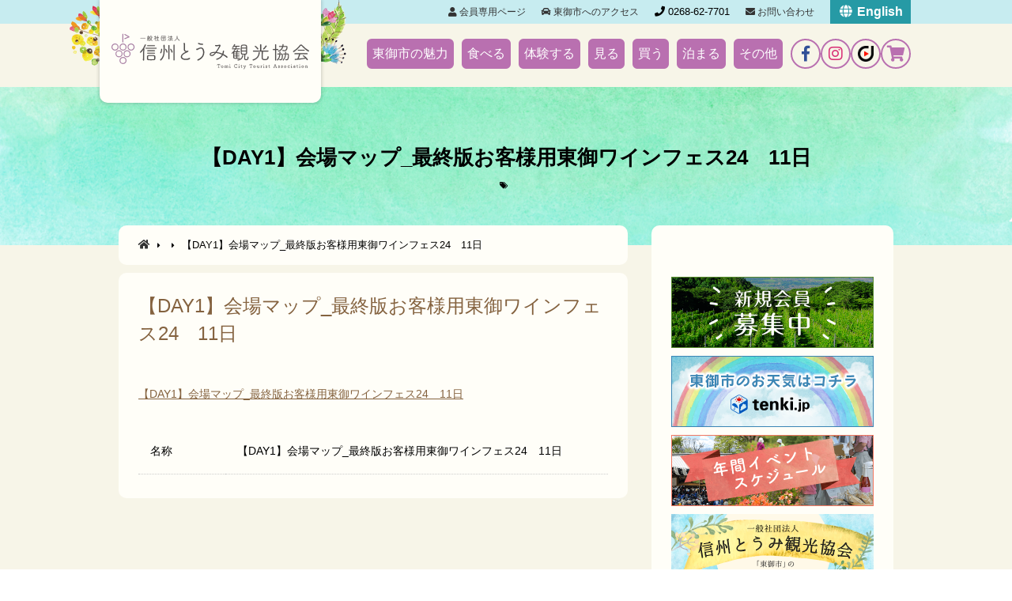

--- FILE ---
content_type: text/html; charset=UTF-8
request_url: https://tomikan.jp/genre/see/event/tomiwinefesta2024/attachment/%E3%80%90day1%E3%80%91%E4%BC%9A%E5%A0%B4%E3%83%9E%E3%83%83%E3%83%97_%E6%9C%80%E7%B5%82%E7%89%88%E3%81%8A%E5%AE%A2%E6%A7%98%E7%94%A8%E6%9D%B1%E5%BE%A1%E3%83%AF%E3%82%A4%E3%83%B3%E3%83%95%E3%82%A7/
body_size: 12942
content:
<!doctype html>
<html lang="ja">

<head>
	<!-- Google tag (gtag.js) -->
<script async src="https://www.googletagmanager.com/gtag/js?id=G-PX4TDQJ37C"></script>
<script>
  window.dataLayer = window.dataLayer || [];
  function gtag(){dataLayer.push(arguments);}
  gtag('js', new Date());

  gtag('config', 'G-PX4TDQJ37C');
</script>
<!-- Clarity -->
<script type="text/javascript">
    (function(c,l,a,r,i,t,y){
        c[a]=c[a]||function(){(c[a].q=c[a].q||[]).push(arguments)};
        t=l.createElement(r);t.async=1;t.src="https://www.clarity.ms/tag/"+i;
        y=l.getElementsByTagName(r)[0];y.parentNode.insertBefore(t,y);
    })(window, document, "clarity", "script", "kq379c7lx7");
</script>	<meta http-equiv="Content-Language" content="ja" />
	<meta http-equiv="Content-Type" content="text/html;charset=utf-8" />
	<meta http-equiv="Content-Style-Type" content="text/css" />
	<meta http-equiv="Content-Script-Type" content="text/javascript" />
		<!---->
	<link rel="shortcut icon" href="https://tomikan.jp/cms_re/wp-content/themes/tomicity/img/favicon.ico" />
	<meta name="viewport" content="width=device-width, user-scalable=yes, maximum-scale=1.0, minimum-scale=1.0">
	<meta name="format-detection" content="telephone=no">
	<link rel="stylesheet" href="https://maxcdn.bootstrapcdn.com/font-awesome/4.7.0/css/font-awesome.min.css">
	<link rel="stylesheet" href="https://use.fontawesome.com/releases/v5.2.0/css/all.css">



						<link rel="stylesheet" href="https://tomikan.jp/cms_re/wp-content/themes/tomicity/css/jquery.bxslider.css" media="all" type="text/css" />
			<link rel="stylesheet" href="https://tomikan.jp/cms_re/wp-content/themes/tomicity/css/sub.css" media="all" type="text/css" />
			<link rel="stylesheet" href="https://tomikan.jp/cms_re/wp-content/themes/tomicity/css/station.css" media="all" type="text/css" />
			<link rel="stylesheet" href="https://tomikan.jp/cms_re/wp-content/themes/tomicity/css/san.css" media="all" type="text/css" />
														<link rel="stylesheet" href="https://tomikan.jp/cms_re/wp-content/themes/tomicity/css/common.css" media="all" type="text/css" />
		<link rel="stylesheet" type="text/css" href="https://tomikan.jp/cms_re/wp-content/themes/tomicity/css/component.css" />
		<script src="https://tomikan.jp/cms_re/wp-content/themes/tomicity/js/modernizr.custom.js"></script>
		<link rel="stylesheet" href="https://tomikan.jp/cms_re/wp-content/themes/tomicity/css/common2018.css?20260122-1511" media="all" type="text/css" />
				<meta name='robots' content='index, follow, max-image-preview:large, max-snippet:-1, max-video-preview:-1' />

	<!-- This site is optimized with the Yoast SEO plugin v21.9.1 - https://yoast.com/wordpress/plugins/seo/ -->
	<title>【DAY1】会場マップ_最終版お客様用東御ワインフェス24　11日 &#8211; 一般社団法人　信州とうみ観光協会</title>
	<link rel="canonical" href="https://tomikan.jp/genre/see/event/tomiwinefesta2024/attachment/【day1】会場マップ_最終版お客様用東御ワインフェ/" />
	<meta property="og:locale" content="ja_JP" />
	<meta property="og:type" content="article" />
	<meta property="og:title" content="【DAY1】会場マップ_最終版お客様用東御ワインフェス24　11日 &#8211; 一般社団法人　信州とうみ観光協会" />
	<meta property="og:description" content="【DAY1】会場マップ_最終版お客様用東御ワインフェス24　11日" />
	<meta property="og:url" content="https://tomikan.jp/genre/see/event/tomiwinefesta2024/attachment/【day1】会場マップ_最終版お客様用東御ワインフェ/" />
	<meta property="og:site_name" content="一般社団法人　信州とうみ観光協会" />
	<meta property="article:publisher" content="https://www.facebook.com/kanko.city.tomi.nagano/" />
	<meta property="og:image" content="https://tomikan.jp/genre/see/event/tomiwinefesta2024/attachment/%E3%80%90day1%E3%80%91%E4%BC%9A%E5%A0%B4%E3%83%9E%E3%83%83%E3%83%97_%E6%9C%80%E7%B5%82%E7%89%88%E3%81%8A%E5%AE%A2%E6%A7%98%E7%94%A8%E6%9D%B1%E5%BE%A1%E3%83%AF%E3%82%A4%E3%83%B3%E3%83%95%E3%82%A7" />
	<meta property="og:image:width" content="1200" />
	<meta property="og:image:height" content="630" />
	<meta property="og:image:type" content="image/png" />
	<meta name="twitter:card" content="summary_large_image" />
	<script type="application/ld+json" class="yoast-schema-graph">{"@context":"https://schema.org","@graph":[{"@type":"WebPage","@id":"https://tomikan.jp/genre/see/event/tomiwinefesta2024/attachment/%E3%80%90day1%E3%80%91%E4%BC%9A%E5%A0%B4%E3%83%9E%E3%83%83%E3%83%97_%E6%9C%80%E7%B5%82%E7%89%88%E3%81%8A%E5%AE%A2%E6%A7%98%E7%94%A8%E6%9D%B1%E5%BE%A1%E3%83%AF%E3%82%A4%E3%83%B3%E3%83%95%E3%82%A7/","url":"https://tomikan.jp/genre/see/event/tomiwinefesta2024/attachment/%E3%80%90day1%E3%80%91%E4%BC%9A%E5%A0%B4%E3%83%9E%E3%83%83%E3%83%97_%E6%9C%80%E7%B5%82%E7%89%88%E3%81%8A%E5%AE%A2%E6%A7%98%E7%94%A8%E6%9D%B1%E5%BE%A1%E3%83%AF%E3%82%A4%E3%83%B3%E3%83%95%E3%82%A7/","name":"【DAY1】会場マップ_最終版お客様用東御ワインフェス24　11日 &#8211; 一般社団法人　信州とうみ観光協会","isPartOf":{"@id":"https://tomikan.jp/#website"},"primaryImageOfPage":{"@id":"https://tomikan.jp/genre/see/event/tomiwinefesta2024/attachment/%E3%80%90day1%E3%80%91%E4%BC%9A%E5%A0%B4%E3%83%9E%E3%83%83%E3%83%97_%E6%9C%80%E7%B5%82%E7%89%88%E3%81%8A%E5%AE%A2%E6%A7%98%E7%94%A8%E6%9D%B1%E5%BE%A1%E3%83%AF%E3%82%A4%E3%83%B3%E3%83%95%E3%82%A7/#primaryimage"},"image":{"@id":"https://tomikan.jp/genre/see/event/tomiwinefesta2024/attachment/%E3%80%90day1%E3%80%91%E4%BC%9A%E5%A0%B4%E3%83%9E%E3%83%83%E3%83%97_%E6%9C%80%E7%B5%82%E7%89%88%E3%81%8A%E5%AE%A2%E6%A7%98%E7%94%A8%E6%9D%B1%E5%BE%A1%E3%83%AF%E3%82%A4%E3%83%B3%E3%83%95%E3%82%A7/#primaryimage"},"thumbnailUrl":"","datePublished":"2024-05-09T10:17:33+00:00","dateModified":"2024-05-09T10:17:33+00:00","breadcrumb":{"@id":"https://tomikan.jp/genre/see/event/tomiwinefesta2024/attachment/%E3%80%90day1%E3%80%91%E4%BC%9A%E5%A0%B4%E3%83%9E%E3%83%83%E3%83%97_%E6%9C%80%E7%B5%82%E7%89%88%E3%81%8A%E5%AE%A2%E6%A7%98%E7%94%A8%E6%9D%B1%E5%BE%A1%E3%83%AF%E3%82%A4%E3%83%B3%E3%83%95%E3%82%A7/#breadcrumb"},"inLanguage":"ja","potentialAction":[{"@type":"ReadAction","target":["https://tomikan.jp/genre/see/event/tomiwinefesta2024/attachment/%E3%80%90day1%E3%80%91%E4%BC%9A%E5%A0%B4%E3%83%9E%E3%83%83%E3%83%97_%E6%9C%80%E7%B5%82%E7%89%88%E3%81%8A%E5%AE%A2%E6%A7%98%E7%94%A8%E6%9D%B1%E5%BE%A1%E3%83%AF%E3%82%A4%E3%83%B3%E3%83%95%E3%82%A7/"]}]},{"@type":"BreadcrumbList","@id":"https://tomikan.jp/genre/see/event/tomiwinefesta2024/attachment/%E3%80%90day1%E3%80%91%E4%BC%9A%E5%A0%B4%E3%83%9E%E3%83%83%E3%83%97_%E6%9C%80%E7%B5%82%E7%89%88%E3%81%8A%E5%AE%A2%E6%A7%98%E7%94%A8%E6%9D%B1%E5%BE%A1%E3%83%AF%E3%82%A4%E3%83%B3%E3%83%95%E3%82%A7/#breadcrumb","itemListElement":[{"@type":"ListItem","position":1,"name":"ホーム","item":"https://tomikan.jp/"},{"@type":"ListItem","position":2,"name":"東御ワインフェスタ","item":"https://tomikan.jp/genre/see/event/tomiwinefesta2024/"},{"@type":"ListItem","position":3,"name":"【DAY1】会場マップ_最終版お客様用東御ワインフェス24　11日"}]},{"@type":"WebSite","@id":"https://tomikan.jp/#website","url":"https://tomikan.jp/","name":"一般社団法人　信州とうみ観光協会","description":"観光地や宿泊施設・特産品などの紹介。湯の丸高原情報。","publisher":{"@id":"https://tomikan.jp/#organization"},"potentialAction":[{"@type":"SearchAction","target":{"@type":"EntryPoint","urlTemplate":"https://tomikan.jp/?s={search_term_string}"},"query-input":"required name=search_term_string"}],"inLanguage":"ja"},{"@type":"Organization","@id":"https://tomikan.jp/#organization","name":"一般社団法人　信州とうみ観光協会","url":"https://tomikan.jp/","logo":{"@type":"ImageObject","inLanguage":"ja","@id":"https://tomikan.jp/#/schema/logo/image/","url":"https://tomikan.jp/cms_re/wp-content/uploads/2023/12/logo.png","contentUrl":"https://tomikan.jp/cms_re/wp-content/uploads/2023/12/logo.png","width":900,"height":290,"caption":"一般社団法人　信州とうみ観光協会"},"image":{"@id":"https://tomikan.jp/#/schema/logo/image/"},"sameAs":["https://www.facebook.com/kanko.city.tomi.nagano/"]}]}</script>
	<!-- / Yoast SEO plugin. -->


<script type="text/javascript">
/* <![CDATA[ */
window._wpemojiSettings = {"baseUrl":"https:\/\/s.w.org\/images\/core\/emoji\/14.0.0\/72x72\/","ext":".png","svgUrl":"https:\/\/s.w.org\/images\/core\/emoji\/14.0.0\/svg\/","svgExt":".svg","source":{"concatemoji":"https:\/\/tomikan.jp\/cms_re\/wp-includes\/js\/wp-emoji-release.min.js?ver=dc9ec434d8673524cd495d2b65e7c5fd"}};
/*! This file is auto-generated */
!function(i,n){var o,s,e;function c(e){try{var t={supportTests:e,timestamp:(new Date).valueOf()};sessionStorage.setItem(o,JSON.stringify(t))}catch(e){}}function p(e,t,n){e.clearRect(0,0,e.canvas.width,e.canvas.height),e.fillText(t,0,0);var t=new Uint32Array(e.getImageData(0,0,e.canvas.width,e.canvas.height).data),r=(e.clearRect(0,0,e.canvas.width,e.canvas.height),e.fillText(n,0,0),new Uint32Array(e.getImageData(0,0,e.canvas.width,e.canvas.height).data));return t.every(function(e,t){return e===r[t]})}function u(e,t,n){switch(t){case"flag":return n(e,"\ud83c\udff3\ufe0f\u200d\u26a7\ufe0f","\ud83c\udff3\ufe0f\u200b\u26a7\ufe0f")?!1:!n(e,"\ud83c\uddfa\ud83c\uddf3","\ud83c\uddfa\u200b\ud83c\uddf3")&&!n(e,"\ud83c\udff4\udb40\udc67\udb40\udc62\udb40\udc65\udb40\udc6e\udb40\udc67\udb40\udc7f","\ud83c\udff4\u200b\udb40\udc67\u200b\udb40\udc62\u200b\udb40\udc65\u200b\udb40\udc6e\u200b\udb40\udc67\u200b\udb40\udc7f");case"emoji":return!n(e,"\ud83e\udef1\ud83c\udffb\u200d\ud83e\udef2\ud83c\udfff","\ud83e\udef1\ud83c\udffb\u200b\ud83e\udef2\ud83c\udfff")}return!1}function f(e,t,n){var r="undefined"!=typeof WorkerGlobalScope&&self instanceof WorkerGlobalScope?new OffscreenCanvas(300,150):i.createElement("canvas"),a=r.getContext("2d",{willReadFrequently:!0}),o=(a.textBaseline="top",a.font="600 32px Arial",{});return e.forEach(function(e){o[e]=t(a,e,n)}),o}function t(e){var t=i.createElement("script");t.src=e,t.defer=!0,i.head.appendChild(t)}"undefined"!=typeof Promise&&(o="wpEmojiSettingsSupports",s=["flag","emoji"],n.supports={everything:!0,everythingExceptFlag:!0},e=new Promise(function(e){i.addEventListener("DOMContentLoaded",e,{once:!0})}),new Promise(function(t){var n=function(){try{var e=JSON.parse(sessionStorage.getItem(o));if("object"==typeof e&&"number"==typeof e.timestamp&&(new Date).valueOf()<e.timestamp+604800&&"object"==typeof e.supportTests)return e.supportTests}catch(e){}return null}();if(!n){if("undefined"!=typeof Worker&&"undefined"!=typeof OffscreenCanvas&&"undefined"!=typeof URL&&URL.createObjectURL&&"undefined"!=typeof Blob)try{var e="postMessage("+f.toString()+"("+[JSON.stringify(s),u.toString(),p.toString()].join(",")+"));",r=new Blob([e],{type:"text/javascript"}),a=new Worker(URL.createObjectURL(r),{name:"wpTestEmojiSupports"});return void(a.onmessage=function(e){c(n=e.data),a.terminate(),t(n)})}catch(e){}c(n=f(s,u,p))}t(n)}).then(function(e){for(var t in e)n.supports[t]=e[t],n.supports.everything=n.supports.everything&&n.supports[t],"flag"!==t&&(n.supports.everythingExceptFlag=n.supports.everythingExceptFlag&&n.supports[t]);n.supports.everythingExceptFlag=n.supports.everythingExceptFlag&&!n.supports.flag,n.DOMReady=!1,n.readyCallback=function(){n.DOMReady=!0}}).then(function(){return e}).then(function(){var e;n.supports.everything||(n.readyCallback(),(e=n.source||{}).concatemoji?t(e.concatemoji):e.wpemoji&&e.twemoji&&(t(e.twemoji),t(e.wpemoji)))}))}((window,document),window._wpemojiSettings);
/* ]]> */
</script>
<link rel='stylesheet' id='sbi_styles-css' href='https://tomikan.jp/cms_re/wp-content/plugins/instagram-feed/css/sbi-styles.min.css?ver=6.6.1' type='text/css' media='all' />
<style id='wp-emoji-styles-inline-css' type='text/css'>

	img.wp-smiley, img.emoji {
		display: inline !important;
		border: none !important;
		box-shadow: none !important;
		height: 1em !important;
		width: 1em !important;
		margin: 0 0.07em !important;
		vertical-align: -0.1em !important;
		background: none !important;
		padding: 0 !important;
	}
</style>
<link rel='stylesheet' id='wp-block-library-css' href='https://tomikan.jp/cms_re/wp-includes/css/dist/block-library/style.min.css?ver=dc9ec434d8673524cd495d2b65e7c5fd' type='text/css' media='all' />
<style id='classic-theme-styles-inline-css' type='text/css'>
/*! This file is auto-generated */
.wp-block-button__link{color:#fff;background-color:#32373c;border-radius:9999px;box-shadow:none;text-decoration:none;padding:calc(.667em + 2px) calc(1.333em + 2px);font-size:1.125em}.wp-block-file__button{background:#32373c;color:#fff;text-decoration:none}
</style>
<style id='global-styles-inline-css' type='text/css'>
body{--wp--preset--color--black: #000000;--wp--preset--color--cyan-bluish-gray: #abb8c3;--wp--preset--color--white: #ffffff;--wp--preset--color--pale-pink: #f78da7;--wp--preset--color--vivid-red: #cf2e2e;--wp--preset--color--luminous-vivid-orange: #ff6900;--wp--preset--color--luminous-vivid-amber: #fcb900;--wp--preset--color--light-green-cyan: #7bdcb5;--wp--preset--color--vivid-green-cyan: #00d084;--wp--preset--color--pale-cyan-blue: #8ed1fc;--wp--preset--color--vivid-cyan-blue: #0693e3;--wp--preset--color--vivid-purple: #9b51e0;--wp--preset--gradient--vivid-cyan-blue-to-vivid-purple: linear-gradient(135deg,rgba(6,147,227,1) 0%,rgb(155,81,224) 100%);--wp--preset--gradient--light-green-cyan-to-vivid-green-cyan: linear-gradient(135deg,rgb(122,220,180) 0%,rgb(0,208,130) 100%);--wp--preset--gradient--luminous-vivid-amber-to-luminous-vivid-orange: linear-gradient(135deg,rgba(252,185,0,1) 0%,rgba(255,105,0,1) 100%);--wp--preset--gradient--luminous-vivid-orange-to-vivid-red: linear-gradient(135deg,rgba(255,105,0,1) 0%,rgb(207,46,46) 100%);--wp--preset--gradient--very-light-gray-to-cyan-bluish-gray: linear-gradient(135deg,rgb(238,238,238) 0%,rgb(169,184,195) 100%);--wp--preset--gradient--cool-to-warm-spectrum: linear-gradient(135deg,rgb(74,234,220) 0%,rgb(151,120,209) 20%,rgb(207,42,186) 40%,rgb(238,44,130) 60%,rgb(251,105,98) 80%,rgb(254,248,76) 100%);--wp--preset--gradient--blush-light-purple: linear-gradient(135deg,rgb(255,206,236) 0%,rgb(152,150,240) 100%);--wp--preset--gradient--blush-bordeaux: linear-gradient(135deg,rgb(254,205,165) 0%,rgb(254,45,45) 50%,rgb(107,0,62) 100%);--wp--preset--gradient--luminous-dusk: linear-gradient(135deg,rgb(255,203,112) 0%,rgb(199,81,192) 50%,rgb(65,88,208) 100%);--wp--preset--gradient--pale-ocean: linear-gradient(135deg,rgb(255,245,203) 0%,rgb(182,227,212) 50%,rgb(51,167,181) 100%);--wp--preset--gradient--electric-grass: linear-gradient(135deg,rgb(202,248,128) 0%,rgb(113,206,126) 100%);--wp--preset--gradient--midnight: linear-gradient(135deg,rgb(2,3,129) 0%,rgb(40,116,252) 100%);--wp--preset--font-size--small: 13px;--wp--preset--font-size--medium: 20px;--wp--preset--font-size--large: 36px;--wp--preset--font-size--x-large: 42px;--wp--preset--spacing--20: 0.44rem;--wp--preset--spacing--30: 0.67rem;--wp--preset--spacing--40: 1rem;--wp--preset--spacing--50: 1.5rem;--wp--preset--spacing--60: 2.25rem;--wp--preset--spacing--70: 3.38rem;--wp--preset--spacing--80: 5.06rem;--wp--preset--shadow--natural: 6px 6px 9px rgba(0, 0, 0, 0.2);--wp--preset--shadow--deep: 12px 12px 50px rgba(0, 0, 0, 0.4);--wp--preset--shadow--sharp: 6px 6px 0px rgba(0, 0, 0, 0.2);--wp--preset--shadow--outlined: 6px 6px 0px -3px rgba(255, 255, 255, 1), 6px 6px rgba(0, 0, 0, 1);--wp--preset--shadow--crisp: 6px 6px 0px rgba(0, 0, 0, 1);}:where(.is-layout-flex){gap: 0.5em;}:where(.is-layout-grid){gap: 0.5em;}body .is-layout-flow > .alignleft{float: left;margin-inline-start: 0;margin-inline-end: 2em;}body .is-layout-flow > .alignright{float: right;margin-inline-start: 2em;margin-inline-end: 0;}body .is-layout-flow > .aligncenter{margin-left: auto !important;margin-right: auto !important;}body .is-layout-constrained > .alignleft{float: left;margin-inline-start: 0;margin-inline-end: 2em;}body .is-layout-constrained > .alignright{float: right;margin-inline-start: 2em;margin-inline-end: 0;}body .is-layout-constrained > .aligncenter{margin-left: auto !important;margin-right: auto !important;}body .is-layout-constrained > :where(:not(.alignleft):not(.alignright):not(.alignfull)){max-width: var(--wp--style--global--content-size);margin-left: auto !important;margin-right: auto !important;}body .is-layout-constrained > .alignwide{max-width: var(--wp--style--global--wide-size);}body .is-layout-flex{display: flex;}body .is-layout-flex{flex-wrap: wrap;align-items: center;}body .is-layout-flex > *{margin: 0;}body .is-layout-grid{display: grid;}body .is-layout-grid > *{margin: 0;}:where(.wp-block-columns.is-layout-flex){gap: 2em;}:where(.wp-block-columns.is-layout-grid){gap: 2em;}:where(.wp-block-post-template.is-layout-flex){gap: 1.25em;}:where(.wp-block-post-template.is-layout-grid){gap: 1.25em;}.has-black-color{color: var(--wp--preset--color--black) !important;}.has-cyan-bluish-gray-color{color: var(--wp--preset--color--cyan-bluish-gray) !important;}.has-white-color{color: var(--wp--preset--color--white) !important;}.has-pale-pink-color{color: var(--wp--preset--color--pale-pink) !important;}.has-vivid-red-color{color: var(--wp--preset--color--vivid-red) !important;}.has-luminous-vivid-orange-color{color: var(--wp--preset--color--luminous-vivid-orange) !important;}.has-luminous-vivid-amber-color{color: var(--wp--preset--color--luminous-vivid-amber) !important;}.has-light-green-cyan-color{color: var(--wp--preset--color--light-green-cyan) !important;}.has-vivid-green-cyan-color{color: var(--wp--preset--color--vivid-green-cyan) !important;}.has-pale-cyan-blue-color{color: var(--wp--preset--color--pale-cyan-blue) !important;}.has-vivid-cyan-blue-color{color: var(--wp--preset--color--vivid-cyan-blue) !important;}.has-vivid-purple-color{color: var(--wp--preset--color--vivid-purple) !important;}.has-black-background-color{background-color: var(--wp--preset--color--black) !important;}.has-cyan-bluish-gray-background-color{background-color: var(--wp--preset--color--cyan-bluish-gray) !important;}.has-white-background-color{background-color: var(--wp--preset--color--white) !important;}.has-pale-pink-background-color{background-color: var(--wp--preset--color--pale-pink) !important;}.has-vivid-red-background-color{background-color: var(--wp--preset--color--vivid-red) !important;}.has-luminous-vivid-orange-background-color{background-color: var(--wp--preset--color--luminous-vivid-orange) !important;}.has-luminous-vivid-amber-background-color{background-color: var(--wp--preset--color--luminous-vivid-amber) !important;}.has-light-green-cyan-background-color{background-color: var(--wp--preset--color--light-green-cyan) !important;}.has-vivid-green-cyan-background-color{background-color: var(--wp--preset--color--vivid-green-cyan) !important;}.has-pale-cyan-blue-background-color{background-color: var(--wp--preset--color--pale-cyan-blue) !important;}.has-vivid-cyan-blue-background-color{background-color: var(--wp--preset--color--vivid-cyan-blue) !important;}.has-vivid-purple-background-color{background-color: var(--wp--preset--color--vivid-purple) !important;}.has-black-border-color{border-color: var(--wp--preset--color--black) !important;}.has-cyan-bluish-gray-border-color{border-color: var(--wp--preset--color--cyan-bluish-gray) !important;}.has-white-border-color{border-color: var(--wp--preset--color--white) !important;}.has-pale-pink-border-color{border-color: var(--wp--preset--color--pale-pink) !important;}.has-vivid-red-border-color{border-color: var(--wp--preset--color--vivid-red) !important;}.has-luminous-vivid-orange-border-color{border-color: var(--wp--preset--color--luminous-vivid-orange) !important;}.has-luminous-vivid-amber-border-color{border-color: var(--wp--preset--color--luminous-vivid-amber) !important;}.has-light-green-cyan-border-color{border-color: var(--wp--preset--color--light-green-cyan) !important;}.has-vivid-green-cyan-border-color{border-color: var(--wp--preset--color--vivid-green-cyan) !important;}.has-pale-cyan-blue-border-color{border-color: var(--wp--preset--color--pale-cyan-blue) !important;}.has-vivid-cyan-blue-border-color{border-color: var(--wp--preset--color--vivid-cyan-blue) !important;}.has-vivid-purple-border-color{border-color: var(--wp--preset--color--vivid-purple) !important;}.has-vivid-cyan-blue-to-vivid-purple-gradient-background{background: var(--wp--preset--gradient--vivid-cyan-blue-to-vivid-purple) !important;}.has-light-green-cyan-to-vivid-green-cyan-gradient-background{background: var(--wp--preset--gradient--light-green-cyan-to-vivid-green-cyan) !important;}.has-luminous-vivid-amber-to-luminous-vivid-orange-gradient-background{background: var(--wp--preset--gradient--luminous-vivid-amber-to-luminous-vivid-orange) !important;}.has-luminous-vivid-orange-to-vivid-red-gradient-background{background: var(--wp--preset--gradient--luminous-vivid-orange-to-vivid-red) !important;}.has-very-light-gray-to-cyan-bluish-gray-gradient-background{background: var(--wp--preset--gradient--very-light-gray-to-cyan-bluish-gray) !important;}.has-cool-to-warm-spectrum-gradient-background{background: var(--wp--preset--gradient--cool-to-warm-spectrum) !important;}.has-blush-light-purple-gradient-background{background: var(--wp--preset--gradient--blush-light-purple) !important;}.has-blush-bordeaux-gradient-background{background: var(--wp--preset--gradient--blush-bordeaux) !important;}.has-luminous-dusk-gradient-background{background: var(--wp--preset--gradient--luminous-dusk) !important;}.has-pale-ocean-gradient-background{background: var(--wp--preset--gradient--pale-ocean) !important;}.has-electric-grass-gradient-background{background: var(--wp--preset--gradient--electric-grass) !important;}.has-midnight-gradient-background{background: var(--wp--preset--gradient--midnight) !important;}.has-small-font-size{font-size: var(--wp--preset--font-size--small) !important;}.has-medium-font-size{font-size: var(--wp--preset--font-size--medium) !important;}.has-large-font-size{font-size: var(--wp--preset--font-size--large) !important;}.has-x-large-font-size{font-size: var(--wp--preset--font-size--x-large) !important;}
.wp-block-navigation a:where(:not(.wp-element-button)){color: inherit;}
:where(.wp-block-post-template.is-layout-flex){gap: 1.25em;}:where(.wp-block-post-template.is-layout-grid){gap: 1.25em;}
:where(.wp-block-columns.is-layout-flex){gap: 2em;}:where(.wp-block-columns.is-layout-grid){gap: 2em;}
.wp-block-pullquote{font-size: 1.5em;line-height: 1.6;}
</style>
<link rel='stylesheet' id='contact-form-7-css' href='https://tomikan.jp/cms_re/wp-content/plugins/contact-form-7/includes/css/styles.css?ver=5.8.6' type='text/css' media='all' />
<link rel="https://api.w.org/" href="https://tomikan.jp/wp-json/" /><link rel="alternate" type="application/json" href="https://tomikan.jp/wp-json/wp/v2/media/38279" /><link rel="EditURI" type="application/rsd+xml" title="RSD" href="https://tomikan.jp/cms_re/xmlrpc.php?rsd" />

<link rel='shortlink' href='https://tomikan.jp/?p=38279' />
<link rel="alternate" type="application/json+oembed" href="https://tomikan.jp/wp-json/oembed/1.0/embed?url=https%3A%2F%2Ftomikan.jp%2Fgenre%2Fsee%2Fevent%2Ftomiwinefesta2024%2Fattachment%2F%25e3%2580%2590day1%25e3%2580%2591%25e4%25bc%259a%25e5%25a0%25b4%25e3%2583%259e%25e3%2583%2583%25e3%2583%2597_%25e6%259c%2580%25e7%25b5%2582%25e7%2589%2588%25e3%2581%258a%25e5%25ae%25a2%25e6%25a7%2598%25e7%2594%25a8%25e6%259d%25b1%25e5%25be%25a1%25e3%2583%25af%25e3%2582%25a4%25e3%2583%25b3%25e3%2583%2595%25e3%2582%25a7%2F" />
<link rel="alternate" type="text/xml+oembed" href="https://tomikan.jp/wp-json/oembed/1.0/embed?url=https%3A%2F%2Ftomikan.jp%2Fgenre%2Fsee%2Fevent%2Ftomiwinefesta2024%2Fattachment%2F%25e3%2580%2590day1%25e3%2580%2591%25e4%25bc%259a%25e5%25a0%25b4%25e3%2583%259e%25e3%2583%2583%25e3%2583%2597_%25e6%259c%2580%25e7%25b5%2582%25e7%2589%2588%25e3%2581%258a%25e5%25ae%25a2%25e6%25a7%2598%25e7%2594%25a8%25e6%259d%25b1%25e5%25be%25a1%25e3%2583%25af%25e3%2582%25a4%25e3%2583%25b3%25e3%2583%2595%25e3%2582%25a7%2F&#038;format=xml" />
<style>.simplemap img{max-width:none !important;padding:0 !important;margin:0 !important;}.staticmap,.staticmap img{max-width:100% !important;height:auto !important;}.simplemap .simplemap-content{display:none;}</style>
<script>var google_map_api_key = "AIzaSyAcqBQL1KzZ99C5kUpNsYfvQM3rzggge3o";</script></head>
<body id="sub">
	<div id="wrapper">
		<div id="container">
			<!--<div id="bgBox" class="pc">
	<p class="item01"><img src="https://tomikan.jp/cms_re/wp-content/themes/tomicity/img/bg_01.svg" alt=""/></p>
	<p class="item02"><img src="https://tomikan.jp/cms_re/wp-content/themes/tomicity/img/bg_02.svg" alt=""/></p>
	<p class="item03"><img src="https://tomikan.jp/cms_re/wp-content/themes/tomicity/img/bg_03.svg" alt=""/></p>
</div>-->
<header>
	<div class="top pc">
		<ul>
			<li class="menu-en"><a href="https://tomikan.jp/en/"><i class="fas fa-globe fa-fw"></i> English</a></li>
			<!--<li><a href="https://www.facebook.com/kanko.city.tomi.nagano/" target="_blank"><i class="fa fa-facebook-official" aria-hidden="true"></i> Facebookページ</a></li>-->
			<li><a href="https://tomikan.jp/contact"><i class="fa fa-envelope" aria-hidden="true"></i> お問い合わせ</a></li>
			<li><i class="fa fa-phone" aria-hidden="true"></i> 0268-62-7701</li>
			<!--<li><a href="">English</a></li>-->
			<li><a href="https://tomikan.jp/access/"><i class="fa fa-car" aria-hidden="true"></i> 東御市へのアクセス</a></li>
			<li><a href="https://tomikan.jp/member/"><i class="fa fa-user" aria-hidden="true"></i> 会員専用ページ</a></li>
		</ul>
	</div>
	<!-- SPナビ -->

	<div class="sp" id="spHead">
		<div id="splogo"><a href="https://tomikan.jp"><img src="https://tomikan.jp/cms_re/wp-content/themes/tomicity/img/logo.svg" alt="信州とうみ観光協会" /></a></div>
		<div id="dl-menu" class="dl-menuwrapper">
			<button class="menu-trigger dl-trigger">
				<span></span>
				<span></span>
				<span></span>
			</button>
			<ul class="dl-menu">
				<li><a href="https://tomikan.jp/genre/about"><i class="fa fa-star" aria-hidden="true"></i>東御市の魅力</a>
					<ul class="dl-submenu">
						<li><a href="https://tomikan.jp/about#link01"><i class="fa fa-star" aria-hidden="true"></i>位置と地勢</a></li>
						<li><a href="https://tomikan.jp/about#link02"><i class="fa fa-star" aria-hidden="true"></i>4つのエリア</a></li>
						<li><a href="https://tomikan.jp/specialty/"><i class="fa fa-star" aria-hidden="true"></i>名産品・特産物</a></li>
					</ul>
				</li>
				<li><a href="https://tomikan.jp/genre/eat"><i class="fas fa-utensils" aria-hidden="true"></i>食べる</a>
					<ul class="dl-submenu">
						<li><a href="https://tomikan.jp/genre/eat/resutoran"><i class="fas fa-utensils" aria-hidden="true"></i>レストラン</a></li>
						<li><a href="https://tomikan.jp/genre/eat/cafe"><i class="fas fa-utensils" aria-hidden="true"></i>カフェ</a></li>
						<li><a href="https://tomikan.jp/genre/eat/bar"><i class="fas fa-utensils" aria-hidden="true"></i>居酒屋</a></li>
						<!--<li><a href="https://tomikan.jp/genre/eat/byo"><i class="fas fa-utensils" aria-hidden="true"></i>BYO提携店</a></li>-->
					</ul>
				</li>
				<li><a href="https://tomikan.jp/genre/experience"><i class="fa fa-heart" aria-hidden="true"></i>体験する</a>
					<ul class="dl-submenu">
						<li><a href="https://tomikan.jp/selfguidetour/"><i class="fa fa-heart" aria-hidden="true"></i>セルフガイドツアー</a></li>
						<li><a href="https://tomikan.jp/green-tourism/" target="_blank" rel="noopener noreferrer"><i class="fa fa-heart" aria-hidden="true"></i>とうみグリーンツーリズム</a></li>
						<!-- <li><a href="https://tomikan.jp/tomi_greentourism/"><i class="fa fa-heart" aria-hidden="true"></i>東御市型グリーンツーリズム</a></li> -->
						<li><a href="https://tomikan.jp/tomi_trekkingtour/"><i class="fa fa-heart" aria-hidden="true"></i>ガイド付きトレッキングツアー</a></li>
						<li><a href="https://tomikan.jp/slowtourism/"><i class="fa fa-heart" aria-hidden="true"></i>スローツーリズム</a></li>
						<li><a href="https://tomikan.jp/raiden-tourism/"><i class="fa fa-heart" aria-hidden="true"></i>雷電探訪ツーリズム</a></li>
						<li><a href="https://tomikan.jp/unnojyuku_guide/"><i class="fa fa-heart" aria-hidden="true"></i>海野宿ガイド</a></li>
						<li><a href="https://tomikan.jp/rentalcycle/"><i class="fa fa-heart" aria-hidden="true"></i>サイクルツーリズム</a></li>
						<li><a href="https://tomikan.jp/genre/experience/bbq"><i class="fa fa-heart" aria-hidden="true"></i>BBQ</a></li>
						<li><a href="https://tomikan.jp/genre/experience/culture"><i class="fa fa-heart" aria-hidden="true"></i>カルチャー</a></li>
						<!-- <li><a href="https://tomikan.jp/genre/experience/harvesting/"><i class="fa fa-heart" aria-hidden="true"></i>収穫体験</a></li> -->
						<!-- <li><a href="https://tomikan.jp/genre/experience/farming/"><i class="fa fa-heart" aria-hidden="true"></i>就農体験</a></li> -->
					</ul>
				</li>
				<li><a href="https://tomikan.jp/genre/see"><i class="fa fa-binoculars" aria-hidden="true"></i>見る</a>
					<ul class="dl-submenu">
						<li><a href="https://tomikan.jp/genre/see/event"><i class="fa fa-binoculars" aria-hidden="true"></i>イベント</a></li>
						<li><a href="https://tomikan.jp/genre/see/historic"><i class="fa fa-binoculars" aria-hidden="true"></i>文化・史跡</a></li>
						<li><a href="https://tomikan.jp/genre/see/nature"><i class="fa fa-binoculars" aria-hidden="true"></i>自然</a></li>
						<li><a href="https://tomikan.jp/yunomaru_hanagoyomi/"><i class="fa fa-binoculars" aria-hidden="true"></i>湯の丸高原花暦</a></li>
					</ul>
				</li>
				<li><a href="https://tomikan.jp/genre/buy"><i class="fa fa-shopping-cart" aria-hidden="true"></i>買う</a>
					<ul class="dl-submenu">
						<li><a href="https://tomikan.jp/genre/buy/"><i class="fa fa-shopping-basket" aria-hidden="true"></i>東御でお買い物</a></li>
						<li><a href="https://tomikan.jp/nousanbutsu_hanbai/"><i class="fa fa-shopping-basket" aria-hidden="true"></i>農産物販売</a></li>
						<li><a href="https://tomikanshop.base.shop/" target="_blank"><i class="fa fa-shopping-basket" aria-hidden="true"></i>オンラインショップ</a></li>
					</ul>
				</li>
				<li><a href="https://tomikan.jp/stay/"><i class="fa fa-home" aria-hidden="true"></i>泊まる</a>
					<ul class="dl-submenu">
						<li><a href="https://tomikan.jp/genre/stay/hotel"><i class="fa fa-home" aria-hidden="true"></i>宿泊施設</a></li>
						<li><a href="https://tomikan.jp/genre/stay/hotspring"><i class="fa fa-home" aria-hidden="true"></i>温泉</a></li>
						<li><a href="https://tomikan.jp/genre/stay/camp"><i class="fa fa-home" aria-hidden="true"></i>キャンプ・バンガロー</a></li>
					</ul>
				</li>
				<li><a href="https://tomikan.jp/genre/genre_other/">その他</a></li>
				<!--<li><a href=""><i class="fa fa-map-marker" aria-hidden="true"></i>エリアから探す</a>
			<ul class="dl-submenu">
				<li><a href="https://tomikan.jp/tanaka_unno_area/"><i class="fa fa-map-marker" aria-hidden="true"></i>田中まちなか・海野宿</a></li>
				<li><a href="https://tomikan.jp/netsu_kanou_area/"><i class="fa fa-map-marker" aria-hidden="true"></i>祢津・和・ワイナリーの里</a></li>
				<li><a href="https://tomikan.jp/yunomaru_shigeno_area/"><i class="fa fa-map-marker" aria-hidden="true"></i>湯の丸高原・滋野の里</a></li>
				<li><a href="https://tomikan.jp/mimaki_area/i"><i class="fa fa-map-marker" aria-hidden="true"></i>芸術むら・御牧の里</a></li>
				<li><a href="https://tomikan.jp/area/others/"><i class="fa fa-map-marker" aria-hidden="true"></i>その他エリア</a></li>
				<li><a href="https://tomikan.jp"><i class="fa fa-flag" aria-hidden="true"></i>観光モデルコース</a></li>
			</ul>
		</li>-->
				<li><a href="https://tomikan.jp/contact"><i class="fa fa-envelope" aria-hidden="true"></i>お問い合わせ</a></li>
				<li><a href="https://tomikan.jp/en/"><i class="fa" aria-hidden="true"></i>English</a></li>
				<li><a href=""><i class="fa fa-list" aria-hidden="true"></i>その他コンテンツ</a>
					<ul class="dl-submenu">
						<li><a href="https://www.facebook.com/kanko.city.tomi.nagano/" target="_blank"><i class="fa fa-facebook-official" aria-hidden="true"></i>東御市観光協会</a></li>
						<li><a href="https://tomikan.jp/access"><i class="fa fa-car" aria-hidden="true"></i>交通ガイド</a></li>
						<li><a href="https://tomikan.jp/member/"><i class="fa fa-user" aria-hidden="true"></i>会員一覧</a></li>
						<li><a href="https://tomikan.jp/cms_re/wp-content/themes/tomicity/img/kaiin-boshu.pdf" target="_blank"><i class="fa fa-file-text" aria-hidden="true"></i>会員募集</a></li>
						<li><a href="https://tomikan.jp/policy"><i class="fa fa-get-pocket" aria-hidden="true"></i>プライバシーポリシー</a></li>
					</ul>
				</li>
				<li class="sns-nav-list">
					<span class="fb"><a href="https://www.facebook.com/kanko.city.tomi.nagano/?ref=embed_page" target="_blank"><i class="fab fa-facebook-f"></i></a></span>
					<span class="ig"><a href="https://www.instagram.com/tomi_kanko/" target="_blank"><i class="fab fa-instagram"></i></a></span>
					<span><a href="https://cooljapan-videos.com/jp/user/ixwq6a24" target="_blank"><img src="https://cooljapan-videos.com/img/resources/logo-icon.png" alt="COOL JAPAN VIDEOS" width="20" height="20"></a></span>
					<span><a href="https://tomikanshop.base.shop/" target="_blank"><i class="fas fa-shopping-cart" style="color:#b970b0"></i></a></span>
				</li>
			</ul>
		</div>

	</div>
	<!-- //SPナビ -->

	<div class="bg pc">
		<div id="logo">
			<div class="h1Box">
				<h1><a href="https://tomikan.jp"><img src="https://tomikan.jp/cms_re/wp-content/themes/tomicity/img/logo.svg" alt="" /></a></h1>
			</div>
		</div>
		<!-- PCナビ -->
		<nav>
			<ul id="gNav">
				<li><a href="https://tomikan.jp/about">東御市の魅力</a>
					<div class="child">
						<div class="box">
							<p><a href="https://tomikan.jp/about#link01"><i class="fa fa-star" aria-hidden="true"></i>位置と地勢</a></p>
							<p><a href="https://tomikan.jp/about#link02"><i class="fa fa-star" aria-hidden="true"></i>4つのエリア</a></p>
						</div>
					</div>
				</li>
				<li><a href="https://tomikan.jp/genre/eat">食べる</a>
					<div class="child">
						<div class="box">
							<p><a href="https://tomikan.jp/genre/eat/resutoran"><i class="fas fa-utensils" aria-hidden="true"></i>レストラン</a></p>
							<p><a href="https://tomikan.jp/genre/eat/cafe"><i class="fas fa-utensils" aria-hidden="true"></i>カフェ</a></p>
							<p><a href="https://tomikan.jp/genre/eat/bar"><i class="fas fa-utensils" aria-hidden="true"></i>居酒屋</a></p>
							<!--<p><a href="https://tomikan.jp/genre/eat/byo"><i class="fas fa-utensils" aria-hidden="true"></i>BYO提携店</a></p>-->
						</div>
					</div>
				</li>
				<li><a href="https://tomikan.jp/genre/experience">体験する</a>
					<div class="child area">
						<div class="box">
							<p><a href="https://tomikan.jp/selfguidetour/"><i class="fa fa-heart" aria-hidden="true"></i>セルフガイドツアー</a></p>
							<p><a href="https://tomikan.jp/green-tourism/" target="_blank" rel="noopener noreferrer"><i class="fa fa-heart" aria-hidden="true"></i>とうみグリーンツーリズム</a></p>
							<!-- <p><a href="https://tomikan.jp/tomi_greentourism/"><i class="fa fa-heart" aria-hidden="true"></i>東御市型グリーンツーリズム</a></p> -->
							<p><a href="https://tomikan.jp/tomi_trekkingtour/"><i class="fa fa-heart" aria-hidden="true"></i>ガイド付きトレッキングツアー</a></p>
							<p><a href="https://tomikan.jp/slowtourism/"><i class="fa fa-heart" aria-hidden="true"></i>スローツーリズム</a></p>
							<p><a href="https://tomikan.jp/raiden-tourism/"><i class="fa fa-heart" aria-hidden="true"></i>雷電探訪ツーリズム</a></p>
							<p><a href="https://tomikan.jp/unnojyuku_guide/"><i class="fa fa-heart" aria-hidden="true"></i>海野宿ガイド</a></p>
							<p><a href="https://tomikan.jp/rentalcycle/"><i class="fa fa-heart" aria-hidden="true"></i>サイクルツーリズム</a></p>
							<p><a href="https://tomikan.jp/genre/experience/bbq"><i class="fa fa-heart" aria-hidden="true"></i>BBQ</a></p>
							<p><a href="https://tomikan.jp/genre/experience/culture"><i class="fa fa-heart" aria-hidden="true"></i>カルチャー</a></p>
							<!-- <p><a href="https://tomikan.jp/genre/experience/harvesting/"><i class="fa fa-heart" aria-hidden="true"></i>収穫体験</a></p> -->
							<!-- <p><a href="https://tomikan.jp/genre/experience/farming/"><i class="fa fa-heart" aria-hidden="true"></i>就農体験</a></p> -->
						</div>
					</div>
				</li>
				<li><a href="https://tomikan.jp/genre/see">見る</a>
					<div class="child">
						<div class="box">
							<p><a href="https://tomikan.jp/genre/see/event"><i class="fa fa-binoculars" aria-hidden="true"></i>イベント</a></p>
							<p><a href="https://tomikan.jp/genre/see/historic"><i class="fa fa-binoculars" aria-hidden="true"></i>文化・史跡</a></p>
							<p><a href="https://tomikan.jp/genre/see/nature"><i class="fa fa-binoculars" aria-hidden="true"></i>自然</a></p>
							<p><a href="https://tomikan.jp/yunomaru_hanagoyomi/"><i class="fa fa-binoculars" aria-hidden="true"></i>湯の丸高原花暦</a></p>
						</div>
					</div>
				</li>
				<li><a href="https://tomikan.jp/genre/buy">買う</a>
					<div class="child">
						<div class="box">
							<p><a href="https://tomikan.jp/genre/buy/"><i class="fa fa-shopping-basket" aria-hidden="true"></i>東御でお買い物</a></p>
							<p><a href="https://tomikan.jp/nousanbutsu_hanbai/"><i class="fa fa-shopping-basket" aria-hidden="true"></i>農産物販売</a></p>
							<p><a href="https://tomikanshop.base.shop/" target="_blank"><i class="fa fa-shopping-basket" aria-hidden="true"></i>オンラインショップ</a></p>
						</div>
					</div>
				</li>
				<li><a href="https://tomikan.jp/genre/stay/">泊まる</a>
					<div class="child area">
						<div class="box">
							<p><a href="https://tomikan.jp/genre/stay/hotel"><i class="fa fa-home" aria-hidden="true"></i>宿泊施設</a></p>
							<p><a href="https://tomikan.jp/genre/stay/hotspring"><i class="fa fa-home" aria-hidden="true"></i>温泉</a></p>
							<p><a href="https://tomikan.jp/genre/stay/camp"><i class="fa fa-home" aria-hidden="true"></i>キャンプ・バンガロー</a></p>
						</div>
					</div>
				</li>
				<li><a href="https://tomikan.jp/genre/genre_other/">その他</a></li>
				<li>
					<div class="sns-nav-list">
						<span class="fb"><a href="https://www.facebook.com/kanko.city.tomi.nagano/?ref=embed_page" target="_blank"><i class="fab fa-facebook-f"></i></a></span>
						<span class="ig"><a href="https://www.instagram.com/tomi_kanko/" target="_blank"><i class="fab fa-instagram"></i></a></span>
						<span><a href="https://cooljapan-videos.com/jp/user/ixwq6a24" target="_blank"><img src="https://cooljapan-videos.com/img/resources/logo-icon.png" alt="COOL JAPAN VIDEOS" width="20" height="20"></a></span>
						<span><a href="https://tomikanshop.base.shop/" target="_blank"><i class="fas fa-shopping-cart" style="color:#b970b0"></i></a></span>
					</div>
				</li>

				<!--<li><a href="">エリアから探す</a>
			<div class="child area">
			<div class="box">
				<p><a href="https://tomikan.jp/tanaka_unno_area/"><i class="fa fa-map-marker" aria-hidden="true"></i>田中まちなか・海野宿</a></p>
				<p><a href="https://tomikan.jp/netsu_kanou_area/"><i class="fa fa-map-marker" aria-hidden="true"></i>祢津・和・ワイナリーの里</a></p>
				<p><a href="https://tomikan.jp/yunomaru_shigeno_area/"><i class="fa fa-map-marker" aria-hidden="true"></i>湯の丸高原・滋野の里</a></p>
				<p><a href="https://tomikan.jp/mimaki_area/"><i class="fa fa-map-marker" aria-hidden="true"></i>芸術むら・御牧の里</a></p>
				<p><a href="https://tomikan.jp/area/others/"><i class="fa fa-map-marker" aria-hidden="true"></i>その他エリア</a></p>
				<p><a href="https://tomikan.jp"><i class="fa fa-flag" aria-hidden="true"></i>観光モデルコース</a></p>
			</div>
			</div>
		</li>-->
			</ul>
		</nav>
		<!-- //PCナビ -->
	</div>
</header><!-- /header -->								<div id="subTitle">
						<div class="box">
							<h2>【DAY1】会場マップ_最終版お客様用東御ワインフェス24　11日</h2>
																						<div class="tag"></div>
							
						</div>
					</div>

					<section id="main">
						<div class="box">
							<div id="punkuz">
 <a href="https://tomikan.jp"><i class="fa fa-home" aria-hidden="true"></i></a>
 <i class="fa fa-caret-right" aria-hidden="true"></i>
<!--カスタム投稿の場合-->
 
 
 <i class="fa fa-caret-right" aria-hidden="true"></i>
 【DAY1】会場マップ_最終版お客様用東御ワインフェス24　11日</div>
							<div class="inBox">
								<h2>【DAY1】会場マップ_最終版お客様用東御ワインフェス24　11日									<!---->
								</h2>

								
																			<div class="thumbnail"></div>
									
								
								<div class="itemBox">

									
									<p class="attachment"><a href='https://tomikan.jp/cms_re/wp-content/uploads/2023/08/【DAY1】会場マップ_最終版お客様用東御ワインフェス24　11日.pdf'>【DAY1】会場マップ_最終版お客様用東御ワインフェス24　11日</a></p>
								</div>
								<div class="itemBox">
									<table class="table01">
										<tr>
											<th>名称</th>
											<td>【DAY1】会場マップ_最終版お客様用東御ワインフェス24　11日</td>
										</tr>
																																																											</table>

								</div>
																
															</div>

						</div>
																	<div id="side">
			<div class="sec">
					</div>
		<div class="sec last">
<ul class="bn">
	<li><a href="https://tomikan.jp/cms_re/wp-content/themes/tomicity/img/kaiin-boshu.pdf" target="_blank"><img src="https://tomikan.jp/cms_re/wp-content/themes/tomicity/img/member_info.png" /></a></li>
	<li><a href="http://www.tenki.jp/forecast/3/23/4820/20219-daily.html" target="_blank"><img src="https://tomikan.jp/cms_re/wp-content/themes/tomicity/img/tenki_jp.png" /></a></li>
	<li><a href="https://tomikan.jp/eventschedule/"><img src="https://tomikan.jp/cms_re/wp-content/themes/tomicity/img/bn_eventschedule.png" /></a></li>
	<li><a href="https://tomikan.jp/shinsyu-tomi/"><img src="https://tomikan.jp/cms_re/wp-content/themes/tomicity/img/bn_shinsyu-tomi.png" /></a></li>
	<!--
	<li><a href=""><img src="https://tomikan.jp/cms_re/wp-content/themes/tomicity/img/dammy_bn.png" width="235" height="80" alt=""/></a></li>
	<li><a href=""><img src="https://tomikan.jp/cms_re/wp-content/themes/tomicity/img/dammy_bn.png" width="235" height="80" alt=""/></a></li>
	<li><a href=""><img src="https://tomikan.jp/cms_re/wp-content/themes/tomicity/img/dammy_bn.png" width="235" height="80" alt=""/></a></li>
	<li><a href=""><img src="https://tomikan.jp/cms_re/wp-content/themes/tomicity/img/dammy_bn.png" width="235" height="80" alt=""/></a></li>
	-->
</ul>

</div>
</div>									</section><!-- /main -->

						<p id="pageTop" class="pc"><a href="#container"><img src="https://tomikan.jp/cms_re/wp-content/themes/tomicity/img/pagetop.png" /></a></p>
	<footer>
		<div class="section">
			<div class="box">
				<ul>
					<li class="title"><a href="https://tomikan.jp/topics">観光協会からのおしらせ</a></li>
					<li><a href="https://tomikan.jp/cat_news/media/">メディア掲載情報</a></li>
					<li><a href="https://tomikan.jp/cat_news/topics/">お知らせ</a></li>
				</ul>
				<ul>
					<li class="title"><a href="https://tomikan.jp/eventinfo/">見どころ・イベント情報</a></li>
					<li><a href="https://tomikan.jp/cat_news/event/">イベント情報</a></li>
					<li><a href="https://tomikan.jp/cat_news/highlight/">見どころ</a></li>
					<li><a href="https://tomikan.jp/eventschedule/">年間イベントスケジュール</a></li>
				</ul>
				<ul>
					<li class="title"><a href="https://tomikan.jp/about/">東御市の魅力</a></li>
					<li><a href="https://tomikan.jp/about#link01">位置と地勢</a></li>
					<li><a href="https://tomikan.jp/about#link02">4つのエリア</a></li>
					<li><a href="https://tomikan.jp/kankou_station/">東御市観光情報ステーション</a></li>
				</ul>
			</div>
			<div class="box">
				<ul>
					<li class="title"><a href="https://tomikan.jp/specialty/">名産品・特産物</a></li>
				</ul>
				<ul>
					<li class="title"><a href="https://tomikan.jp/eat">食べる</a></li>
						<li class="cat-item cat-item-35"><a href="https://tomikan.jp/genre/eat/bar/">居酒屋</a>
</li>
	<li class="cat-item cat-item-21"><a href="https://tomikan.jp/genre/eat/cafe/">カフェ</a>
</li>
	<li class="cat-item cat-item-11"><a href="https://tomikan.jp/genre/eat/resutoran/">レストラン</a>
</li>
	<li class="cat-item cat-item-29"><a href="https://tomikan.jp/genre/eat/byo/">BYO提携店</a>
</li>
				</ul>
				<ul>
					<li class="title"><a href="https://tomikan.jp/see">見る</a></li>
						<li class="cat-item cat-item-2"><a href="https://tomikan.jp/genre/see/event/">イベント</a>
</li>
	<li class="cat-item cat-item-19"><a href="https://tomikan.jp/genre/see/historic/">文化・史跡</a>
</li>
	<li class="cat-item cat-item-5"><a href="https://tomikan.jp/genre/see/nature/">自然</a>
</li>
					<li><a href="https://tomikan.jp/yunomaru_hanagoyomi/">湯の丸高原花暦</a></li>
				</ul>
			</div>
			<div class="box">
				<ul>
					<li class="title"><a href="https://tomikan.jp/experience/">体験する</a></li>
					<li><a href="https://tomikan.jp/selfguidetour/">セルフガイドツアー</a></li>
					<li><a href="https://tomikan.jp/green-tourism/" target="_blank" rel="noopener noreferrer">とうみグリーンツーリズム</a></li>
					<!-- <li><a href="https://tomikan.jp/tomi_greentourism/">東御市型グリーンツーリズム</a></li> -->
					<li><a href="https://tomikan.jp/tomi_trekkingtour/">ガイド付きトレッキングツアー</a></li>
					<li><a href="https://tomikan.jp/slowtourism/">スローツーリズム</a></li>
					<li><a href="https://tomikan.jp/raiden-tourism/">雷電探訪ツーリズム</a></li>
					<li><a href="https://tomikan.jp/unnojyuku_guide/">海野宿ガイド</a></li>
					<li><a href="https://tomikan.jp/rentalcycle/">サイクルツーリズム</a></li>
						<li class="cat-item cat-item-20"><a href="https://tomikan.jp/genre/experience/bbq/">BBQ</a>
</li>
	<li class="cat-item cat-item-37"><a href="https://tomikan.jp/genre/experience/%e3%82%b9%e3%83%9d%e3%83%bc%e3%83%84/">スポーツ</a>
</li>
	<li class="cat-item cat-item-22"><a href="https://tomikan.jp/genre/experience/harvesting/">収穫体験</a>
</li>
	<li class="cat-item cat-item-30"><a href="https://tomikan.jp/genre/experience/trekking/">トレッキング</a>
</li>
	<li class="cat-item cat-item-31"><a href="https://tomikan.jp/genre/experience/culture/">カルチャー</a>
</li>
				</ul>
				<ul>
					<li class="title"><a href="https://tomikan.jp/genre/buy/">買う</a></li>
				</ul>
			</div>
			<div class="box">
				<ul>
					<li class="title"><a href="https://tomikan.jp/stay">泊まる</a></li>
						<li class="cat-item cat-item-17"><a href="https://tomikan.jp/genre/stay/hotel/">宿泊施設</a>
</li>
	<li class="cat-item cat-item-12"><a href="https://tomikan.jp/genre/stay/hotspring/">温泉</a>
</li>
	<li class="cat-item cat-item-16"><a href="https://tomikan.jp/genre/stay/camp/">キャンプ場・バンガロー</a>
</li>
				</ul>
				<ul>
					<li class="title"><a href="https://tomikan.jp/genre/genre_other/">その他</a></li>
				</ul>
				<ul>
					<li class="title"><a href="https://tomikan.jp/access">交通ガイド</a></li>
					<li><a href="https://tomikan.jp/access#link">海野宿駐車場案内</a></li>
				</ul>
				<ul>
					<li class="title"><a href="https://tomikan.jp/contact">お問い合わせ</a></li>
					<li class="title"><a href="https://tomikan.jp/member/tomi/">会員一覧</a></li>
					<li class="title"><a href="https://tomikan.jp/cms_re/wp-content/themes/tomicity/img/kaiin-boshu.pdf" target="_blank">会員募集</a></li>
					<li class="title"><a href="https://tomikan.jp/policy">プライバシーポリシー</a></li>
					<li class="title"><a href="https://tomikan.jp/operate/">旅行業約款／旅行条件書</a></li>
				</ul>
			</div>
		</div>
		<div class="bottom">
			<h2><img src="https://tomikan.jp/cms_re/wp-content/themes/tomicity/img/logo.svg" alt="" />
				<br>登録番号：長野県知事登録旅行業　第　地域‐603号
			</h2>
			<div class="left">
				東御市観光情報ステーション<br>〒389-0516 長野県東御市田中279（しなの鉄道田中駅）<br>
				TEL.0268-62-7701　FAX.0268-62-7702<br>登録年月日：平成29年11月22日<br>
				<span class="copy">COPYRIGHT © 信州とうみ観光協会 ALLRIGHT RESERVED.</span>
			</div>
		</div>
	</footer><!-- /footer -->

	</div><!-- /#container -->
	</div><!-- /#wrapper -->
	<script src="https://ajax.googleapis.com/ajax/libs/jquery/1.11.1/jquery.min.js"></script>
			<script src="https://tomikan.jp/cms_re/wp-content/themes/tomicity/js/jquery.bxslider.min.js"></script>
		<script>
$(function (){
    var $chkbxFilter_all = $('#all');

    //絞り込まないボタンをクリック時にチェックボックスをオフにする
    $chkbxFilter_all.click(function() {
		  $(".sort").prop('checked',false);
		  $chkbxFilter_all.prop('checked',true);
    });
    
    //チェックボックスがクリックされた時の動作
    $("#select label input").click(function() {
        
        $(this).parent().toggleClass("selected");
        
        $.each($chkbxFilter_tags, function() {
            if($('#' + this).is(':checked')) {
                         $("#result " + $chkbxFilter_blocks + ":not(." + this + ")").addClass('hidden-not-' + this);
                         $chkbxFilter_all.prop('checked',false).parent().removeClass("selected");
                }
            else if($('#' + this).not(':checked')) {
                         $("#result " + $chkbxFilter_blocks + ":not(." + this + ")").removeClass('hidden-not-' + this);
                }
        });
        //チェックボックスが1つも選択されていない場合に、絞り込まないボタンにclass="selected"をつける
        if ($('.sort:checked').length == 0 ){
            $chkbxFilter_all.prop('checked',true).parent().addClass("selected");
            $(".sort").parent().removeClass("selected");
        };
	});     
});
</script>


		<script>
			//下層スライダー
			$(function() {
				$('#slider1').bxSlider({
					auto: true,
					speed: 2000,
					pause: 5000
				});
			});
			//魅力ページスライダー
			$(function() {
				$('.slider_a').bxSlider({
					mode: 'fade',
					pager: false,
					auto: true,
					speed: 2000,
					pause: 5000
				});
			});
			$(function() {
				$('.slider_b').bxSlider({
					mode: 'fade',
					pager: false,
					auto: true,
					speed: 3000,
					pause: 4000
				});
			});

			//トレッキングページスライダー
			$(function() {
				$('.slider_c').bxSlider({
					mode: 'horizontal',
					pager: true,
					controls: true,
					nextText: '<i class="fa fa-angle-right" aria-hidden="true"></i>',
					prevText: '<i class="fa fa-angle-left" aria-hidden="true"></i>',
					auto: false,
					speed: 2000,
					pause: 5000
				});
				$('.slider_c').fadeIn(3000);
			});
		</script>

			<script src="https://tomikan.jp/cms_re/wp-content/themes/tomicity/js/jquery.dlmenu.js"></script>
	<script>
		$(function() {
			$('#dl-menu').dlmenu();
		});
	</script>

	<script type="text/javascript" src="https://tomikan.jp/cms_re/wp-content/themes/tomicity/js/common.js"></script>
	<!--[if lt IE 9]>
	 <script type="text/javascript" src="//cdnjs.cloudflare.com/ajax/libs/respond.js/1.4.2/respond.min.js"></script>
	 <script src="http://html5shiv.googlecode.com/svn/trunk/html5.js"></script>
	<![endif]-->
	<script src="https://tomikan.jp/cms_re/wp-content/themes/tomicity/js/masonry.pkgd.min.js"></script>
	<script src="https://tomikan.jp/cms_re/wp-content/themes/tomicity/js/masonrytomikan.js"></script>
		<!--wp_script-->
<!-- Instagram Feed JS -->
<script type="text/javascript">
var sbiajaxurl = "https://tomikan.jp/cms_re/wp-admin/admin-ajax.php";
</script>
<script type="text/javascript" src="https://tomikan.jp/cms_re/wp-content/plugins/contact-form-7/includes/swv/js/index.js?ver=5.8.6" id="swv-js"></script>
<script type="text/javascript" id="contact-form-7-js-extra">
/* <![CDATA[ */
var wpcf7 = {"api":{"root":"https:\/\/tomikan.jp\/wp-json\/","namespace":"contact-form-7\/v1"}};
/* ]]> */
</script>
<script type="text/javascript" src="https://tomikan.jp/cms_re/wp-content/plugins/contact-form-7/includes/js/index.js?ver=5.8.6" id="contact-form-7-js"></script>
<script type="text/javascript" src="https://www.google.com/recaptcha/api.js?render=6LecZjkpAAAAAA6f3ZBCi7qHcQJOkfvoTSjglmFh&amp;ver=3.0" id="google-recaptcha-js"></script>
<script type="text/javascript" src="https://tomikan.jp/cms_re/wp-includes/js/dist/vendor/wp-polyfill-inert.min.js?ver=3.1.2" id="wp-polyfill-inert-js"></script>
<script type="text/javascript" src="https://tomikan.jp/cms_re/wp-includes/js/dist/vendor/regenerator-runtime.min.js?ver=0.14.0" id="regenerator-runtime-js"></script>
<script type="text/javascript" src="https://tomikan.jp/cms_re/wp-includes/js/dist/vendor/wp-polyfill.min.js?ver=3.15.0" id="wp-polyfill-js"></script>
<script type="text/javascript" id="wpcf7-recaptcha-js-extra">
/* <![CDATA[ */
var wpcf7_recaptcha = {"sitekey":"6LecZjkpAAAAAA6f3ZBCi7qHcQJOkfvoTSjglmFh","actions":{"homepage":"homepage","contactform":"contactform"}};
/* ]]> */
</script>
<script type="text/javascript" src="https://tomikan.jp/cms_re/wp-content/plugins/contact-form-7/modules/recaptcha/index.js?ver=5.8.6" id="wpcf7-recaptcha-js"></script>
</body>

</html>

--- FILE ---
content_type: text/html; charset=UTF-8
request_url: https://tomikan.jp/cms_re/wp-content/themes/tomicity/css/station.css
body_size: 36128
content:
<!doctype html>
<html lang="ja">

<head>
	<!-- Google tag (gtag.js) -->
<script async src="https://www.googletagmanager.com/gtag/js?id=G-PX4TDQJ37C"></script>
<script>
  window.dataLayer = window.dataLayer || [];
  function gtag(){dataLayer.push(arguments);}
  gtag('js', new Date());

  gtag('config', 'G-PX4TDQJ37C');
</script>
<!-- Clarity -->
<script type="text/javascript">
    (function(c,l,a,r,i,t,y){
        c[a]=c[a]||function(){(c[a].q=c[a].q||[]).push(arguments)};
        t=l.createElement(r);t.async=1;t.src="https://www.clarity.ms/tag/"+i;
        y=l.getElementsByTagName(r)[0];y.parentNode.insertBefore(t,y);
    })(window, document, "clarity", "script", "kq379c7lx7");
</script>	<meta http-equiv="Content-Language" content="ja" />
	<meta http-equiv="Content-Type" content="text/html;charset=utf-8" />
	<meta http-equiv="Content-Style-Type" content="text/css" />
	<meta http-equiv="Content-Script-Type" content="text/javascript" />
		<!---->
	<link rel="shortcut icon" href="https://tomikan.jp/cms_re/wp-content/themes/tomicity/img/favicon.ico" />
	<meta name="viewport" content="width=device-width, user-scalable=yes, maximum-scale=1.0, minimum-scale=1.0">
	<meta name="format-detection" content="telephone=no">
	<link rel="stylesheet" href="https://maxcdn.bootstrapcdn.com/font-awesome/4.7.0/css/font-awesome.min.css">
	<link rel="stylesheet" href="https://use.fontawesome.com/releases/v5.2.0/css/all.css">



						<link rel="stylesheet" href="https://cdnjs.cloudflare.com/ajax/libs/Swiper/4.3.2/css/swiper.css">
														<link rel="stylesheet" href="https://tomikan.jp/cms_re/wp-content/themes/tomicity/css/common.css" media="all" type="text/css" />
		<link rel="stylesheet" type="text/css" href="https://tomikan.jp/cms_re/wp-content/themes/tomicity/css/component.css" />
		<script src="https://tomikan.jp/cms_re/wp-content/themes/tomicity/js/modernizr.custom.js"></script>
		<link rel="stylesheet" href="https://tomikan.jp/cms_re/wp-content/themes/tomicity/css/common2018.css?20260122-1511" media="all" type="text/css" />
				<meta name='robots' content='index, follow, max-image-preview:large, max-snippet:-1, max-video-preview:-1' />

	<!-- This site is optimized with the Yoast SEO plugin v21.9.1 - https://yoast.com/wordpress/plugins/seo/ -->
	<title>一般社団法人　信州とうみ観光協会 &#8211; 観光地や宿泊施設・特産品などの紹介。湯の丸高原情報。</title>
	<meta name="description" content="観光地や宿泊施設・特産品などの紹介。湯の丸高原情報。" />
	<link rel="canonical" href="https://tomikan.jp/" />
	<link rel="next" href="https://tomikan.jp/page/2/" />
	<meta property="og:locale" content="ja_JP" />
	<meta property="og:type" content="website" />
	<meta property="og:title" content="一般社団法人　信州とうみ観光協会" />
	<meta property="og:description" content="観光地や宿泊施設・特産品などの紹介。湯の丸高原情報。" />
	<meta property="og:url" content="https://tomikan.jp/" />
	<meta property="og:site_name" content="一般社団法人　信州とうみ観光協会" />
	<meta property="og:image" content="https://tomikan.jp/cms_re/wp-content/uploads/2023/12/og-image.png" />
	<meta property="og:image:width" content="1200" />
	<meta property="og:image:height" content="630" />
	<meta property="og:image:type" content="image/png" />
	<meta name="twitter:card" content="summary_large_image" />
	<script type="application/ld+json" class="yoast-schema-graph">{"@context":"https://schema.org","@graph":[{"@type":"CollectionPage","@id":"https://tomikan.jp/","url":"https://tomikan.jp/","name":"一般社団法人　信州とうみ観光協会 &#8211; 観光地や宿泊施設・特産品などの紹介。湯の丸高原情報。","isPartOf":{"@id":"https://tomikan.jp/#website"},"about":{"@id":"https://tomikan.jp/#organization"},"description":"観光地や宿泊施設・特産品などの紹介。湯の丸高原情報。","breadcrumb":{"@id":"https://tomikan.jp/#breadcrumb"},"inLanguage":"ja"},{"@type":"BreadcrumbList","@id":"https://tomikan.jp/#breadcrumb","itemListElement":[{"@type":"ListItem","position":1,"name":"ホーム"}]},{"@type":"WebSite","@id":"https://tomikan.jp/#website","url":"https://tomikan.jp/","name":"一般社団法人　信州とうみ観光協会","description":"観光地や宿泊施設・特産品などの紹介。湯の丸高原情報。","publisher":{"@id":"https://tomikan.jp/#organization"},"potentialAction":[{"@type":"SearchAction","target":{"@type":"EntryPoint","urlTemplate":"https://tomikan.jp/?s={search_term_string}"},"query-input":"required name=search_term_string"}],"inLanguage":"ja"},{"@type":"Organization","@id":"https://tomikan.jp/#organization","name":"一般社団法人　信州とうみ観光協会","url":"https://tomikan.jp/","logo":{"@type":"ImageObject","inLanguage":"ja","@id":"https://tomikan.jp/#/schema/logo/image/","url":"https://tomikan.jp/cms_re/wp-content/uploads/2023/12/logo.png","contentUrl":"https://tomikan.jp/cms_re/wp-content/uploads/2023/12/logo.png","width":900,"height":290,"caption":"一般社団法人　信州とうみ観光協会"},"image":{"@id":"https://tomikan.jp/#/schema/logo/image/"},"sameAs":["https://www.facebook.com/kanko.city.tomi.nagano/"]}]}</script>
	<!-- / Yoast SEO plugin. -->


<script type="text/javascript">
/* <![CDATA[ */
window._wpemojiSettings = {"baseUrl":"https:\/\/s.w.org\/images\/core\/emoji\/14.0.0\/72x72\/","ext":".png","svgUrl":"https:\/\/s.w.org\/images\/core\/emoji\/14.0.0\/svg\/","svgExt":".svg","source":{"concatemoji":"https:\/\/tomikan.jp\/cms_re\/wp-includes\/js\/wp-emoji-release.min.js?ver=dc9ec434d8673524cd495d2b65e7c5fd"}};
/*! This file is auto-generated */
!function(i,n){var o,s,e;function c(e){try{var t={supportTests:e,timestamp:(new Date).valueOf()};sessionStorage.setItem(o,JSON.stringify(t))}catch(e){}}function p(e,t,n){e.clearRect(0,0,e.canvas.width,e.canvas.height),e.fillText(t,0,0);var t=new Uint32Array(e.getImageData(0,0,e.canvas.width,e.canvas.height).data),r=(e.clearRect(0,0,e.canvas.width,e.canvas.height),e.fillText(n,0,0),new Uint32Array(e.getImageData(0,0,e.canvas.width,e.canvas.height).data));return t.every(function(e,t){return e===r[t]})}function u(e,t,n){switch(t){case"flag":return n(e,"\ud83c\udff3\ufe0f\u200d\u26a7\ufe0f","\ud83c\udff3\ufe0f\u200b\u26a7\ufe0f")?!1:!n(e,"\ud83c\uddfa\ud83c\uddf3","\ud83c\uddfa\u200b\ud83c\uddf3")&&!n(e,"\ud83c\udff4\udb40\udc67\udb40\udc62\udb40\udc65\udb40\udc6e\udb40\udc67\udb40\udc7f","\ud83c\udff4\u200b\udb40\udc67\u200b\udb40\udc62\u200b\udb40\udc65\u200b\udb40\udc6e\u200b\udb40\udc67\u200b\udb40\udc7f");case"emoji":return!n(e,"\ud83e\udef1\ud83c\udffb\u200d\ud83e\udef2\ud83c\udfff","\ud83e\udef1\ud83c\udffb\u200b\ud83e\udef2\ud83c\udfff")}return!1}function f(e,t,n){var r="undefined"!=typeof WorkerGlobalScope&&self instanceof WorkerGlobalScope?new OffscreenCanvas(300,150):i.createElement("canvas"),a=r.getContext("2d",{willReadFrequently:!0}),o=(a.textBaseline="top",a.font="600 32px Arial",{});return e.forEach(function(e){o[e]=t(a,e,n)}),o}function t(e){var t=i.createElement("script");t.src=e,t.defer=!0,i.head.appendChild(t)}"undefined"!=typeof Promise&&(o="wpEmojiSettingsSupports",s=["flag","emoji"],n.supports={everything:!0,everythingExceptFlag:!0},e=new Promise(function(e){i.addEventListener("DOMContentLoaded",e,{once:!0})}),new Promise(function(t){var n=function(){try{var e=JSON.parse(sessionStorage.getItem(o));if("object"==typeof e&&"number"==typeof e.timestamp&&(new Date).valueOf()<e.timestamp+604800&&"object"==typeof e.supportTests)return e.supportTests}catch(e){}return null}();if(!n){if("undefined"!=typeof Worker&&"undefined"!=typeof OffscreenCanvas&&"undefined"!=typeof URL&&URL.createObjectURL&&"undefined"!=typeof Blob)try{var e="postMessage("+f.toString()+"("+[JSON.stringify(s),u.toString(),p.toString()].join(",")+"));",r=new Blob([e],{type:"text/javascript"}),a=new Worker(URL.createObjectURL(r),{name:"wpTestEmojiSupports"});return void(a.onmessage=function(e){c(n=e.data),a.terminate(),t(n)})}catch(e){}c(n=f(s,u,p))}t(n)}).then(function(e){for(var t in e)n.supports[t]=e[t],n.supports.everything=n.supports.everything&&n.supports[t],"flag"!==t&&(n.supports.everythingExceptFlag=n.supports.everythingExceptFlag&&n.supports[t]);n.supports.everythingExceptFlag=n.supports.everythingExceptFlag&&!n.supports.flag,n.DOMReady=!1,n.readyCallback=function(){n.DOMReady=!0}}).then(function(){return e}).then(function(){var e;n.supports.everything||(n.readyCallback(),(e=n.source||{}).concatemoji?t(e.concatemoji):e.wpemoji&&e.twemoji&&(t(e.twemoji),t(e.wpemoji)))}))}((window,document),window._wpemojiSettings);
/* ]]> */
</script>
<link rel='stylesheet' id='sbi_styles-css' href='https://tomikan.jp/cms_re/wp-content/plugins/instagram-feed/css/sbi-styles.min.css?ver=6.6.1' type='text/css' media='all' />
<style id='wp-emoji-styles-inline-css' type='text/css'>

	img.wp-smiley, img.emoji {
		display: inline !important;
		border: none !important;
		box-shadow: none !important;
		height: 1em !important;
		width: 1em !important;
		margin: 0 0.07em !important;
		vertical-align: -0.1em !important;
		background: none !important;
		padding: 0 !important;
	}
</style>
<link rel='stylesheet' id='wp-block-library-css' href='https://tomikan.jp/cms_re/wp-includes/css/dist/block-library/style.min.css?ver=dc9ec434d8673524cd495d2b65e7c5fd' type='text/css' media='all' />
<style id='classic-theme-styles-inline-css' type='text/css'>
/*! This file is auto-generated */
.wp-block-button__link{color:#fff;background-color:#32373c;border-radius:9999px;box-shadow:none;text-decoration:none;padding:calc(.667em + 2px) calc(1.333em + 2px);font-size:1.125em}.wp-block-file__button{background:#32373c;color:#fff;text-decoration:none}
</style>
<style id='global-styles-inline-css' type='text/css'>
body{--wp--preset--color--black: #000000;--wp--preset--color--cyan-bluish-gray: #abb8c3;--wp--preset--color--white: #ffffff;--wp--preset--color--pale-pink: #f78da7;--wp--preset--color--vivid-red: #cf2e2e;--wp--preset--color--luminous-vivid-orange: #ff6900;--wp--preset--color--luminous-vivid-amber: #fcb900;--wp--preset--color--light-green-cyan: #7bdcb5;--wp--preset--color--vivid-green-cyan: #00d084;--wp--preset--color--pale-cyan-blue: #8ed1fc;--wp--preset--color--vivid-cyan-blue: #0693e3;--wp--preset--color--vivid-purple: #9b51e0;--wp--preset--gradient--vivid-cyan-blue-to-vivid-purple: linear-gradient(135deg,rgba(6,147,227,1) 0%,rgb(155,81,224) 100%);--wp--preset--gradient--light-green-cyan-to-vivid-green-cyan: linear-gradient(135deg,rgb(122,220,180) 0%,rgb(0,208,130) 100%);--wp--preset--gradient--luminous-vivid-amber-to-luminous-vivid-orange: linear-gradient(135deg,rgba(252,185,0,1) 0%,rgba(255,105,0,1) 100%);--wp--preset--gradient--luminous-vivid-orange-to-vivid-red: linear-gradient(135deg,rgba(255,105,0,1) 0%,rgb(207,46,46) 100%);--wp--preset--gradient--very-light-gray-to-cyan-bluish-gray: linear-gradient(135deg,rgb(238,238,238) 0%,rgb(169,184,195) 100%);--wp--preset--gradient--cool-to-warm-spectrum: linear-gradient(135deg,rgb(74,234,220) 0%,rgb(151,120,209) 20%,rgb(207,42,186) 40%,rgb(238,44,130) 60%,rgb(251,105,98) 80%,rgb(254,248,76) 100%);--wp--preset--gradient--blush-light-purple: linear-gradient(135deg,rgb(255,206,236) 0%,rgb(152,150,240) 100%);--wp--preset--gradient--blush-bordeaux: linear-gradient(135deg,rgb(254,205,165) 0%,rgb(254,45,45) 50%,rgb(107,0,62) 100%);--wp--preset--gradient--luminous-dusk: linear-gradient(135deg,rgb(255,203,112) 0%,rgb(199,81,192) 50%,rgb(65,88,208) 100%);--wp--preset--gradient--pale-ocean: linear-gradient(135deg,rgb(255,245,203) 0%,rgb(182,227,212) 50%,rgb(51,167,181) 100%);--wp--preset--gradient--electric-grass: linear-gradient(135deg,rgb(202,248,128) 0%,rgb(113,206,126) 100%);--wp--preset--gradient--midnight: linear-gradient(135deg,rgb(2,3,129) 0%,rgb(40,116,252) 100%);--wp--preset--font-size--small: 13px;--wp--preset--font-size--medium: 20px;--wp--preset--font-size--large: 36px;--wp--preset--font-size--x-large: 42px;--wp--preset--spacing--20: 0.44rem;--wp--preset--spacing--30: 0.67rem;--wp--preset--spacing--40: 1rem;--wp--preset--spacing--50: 1.5rem;--wp--preset--spacing--60: 2.25rem;--wp--preset--spacing--70: 3.38rem;--wp--preset--spacing--80: 5.06rem;--wp--preset--shadow--natural: 6px 6px 9px rgba(0, 0, 0, 0.2);--wp--preset--shadow--deep: 12px 12px 50px rgba(0, 0, 0, 0.4);--wp--preset--shadow--sharp: 6px 6px 0px rgba(0, 0, 0, 0.2);--wp--preset--shadow--outlined: 6px 6px 0px -3px rgba(255, 255, 255, 1), 6px 6px rgba(0, 0, 0, 1);--wp--preset--shadow--crisp: 6px 6px 0px rgba(0, 0, 0, 1);}:where(.is-layout-flex){gap: 0.5em;}:where(.is-layout-grid){gap: 0.5em;}body .is-layout-flow > .alignleft{float: left;margin-inline-start: 0;margin-inline-end: 2em;}body .is-layout-flow > .alignright{float: right;margin-inline-start: 2em;margin-inline-end: 0;}body .is-layout-flow > .aligncenter{margin-left: auto !important;margin-right: auto !important;}body .is-layout-constrained > .alignleft{float: left;margin-inline-start: 0;margin-inline-end: 2em;}body .is-layout-constrained > .alignright{float: right;margin-inline-start: 2em;margin-inline-end: 0;}body .is-layout-constrained > .aligncenter{margin-left: auto !important;margin-right: auto !important;}body .is-layout-constrained > :where(:not(.alignleft):not(.alignright):not(.alignfull)){max-width: var(--wp--style--global--content-size);margin-left: auto !important;margin-right: auto !important;}body .is-layout-constrained > .alignwide{max-width: var(--wp--style--global--wide-size);}body .is-layout-flex{display: flex;}body .is-layout-flex{flex-wrap: wrap;align-items: center;}body .is-layout-flex > *{margin: 0;}body .is-layout-grid{display: grid;}body .is-layout-grid > *{margin: 0;}:where(.wp-block-columns.is-layout-flex){gap: 2em;}:where(.wp-block-columns.is-layout-grid){gap: 2em;}:where(.wp-block-post-template.is-layout-flex){gap: 1.25em;}:where(.wp-block-post-template.is-layout-grid){gap: 1.25em;}.has-black-color{color: var(--wp--preset--color--black) !important;}.has-cyan-bluish-gray-color{color: var(--wp--preset--color--cyan-bluish-gray) !important;}.has-white-color{color: var(--wp--preset--color--white) !important;}.has-pale-pink-color{color: var(--wp--preset--color--pale-pink) !important;}.has-vivid-red-color{color: var(--wp--preset--color--vivid-red) !important;}.has-luminous-vivid-orange-color{color: var(--wp--preset--color--luminous-vivid-orange) !important;}.has-luminous-vivid-amber-color{color: var(--wp--preset--color--luminous-vivid-amber) !important;}.has-light-green-cyan-color{color: var(--wp--preset--color--light-green-cyan) !important;}.has-vivid-green-cyan-color{color: var(--wp--preset--color--vivid-green-cyan) !important;}.has-pale-cyan-blue-color{color: var(--wp--preset--color--pale-cyan-blue) !important;}.has-vivid-cyan-blue-color{color: var(--wp--preset--color--vivid-cyan-blue) !important;}.has-vivid-purple-color{color: var(--wp--preset--color--vivid-purple) !important;}.has-black-background-color{background-color: var(--wp--preset--color--black) !important;}.has-cyan-bluish-gray-background-color{background-color: var(--wp--preset--color--cyan-bluish-gray) !important;}.has-white-background-color{background-color: var(--wp--preset--color--white) !important;}.has-pale-pink-background-color{background-color: var(--wp--preset--color--pale-pink) !important;}.has-vivid-red-background-color{background-color: var(--wp--preset--color--vivid-red) !important;}.has-luminous-vivid-orange-background-color{background-color: var(--wp--preset--color--luminous-vivid-orange) !important;}.has-luminous-vivid-amber-background-color{background-color: var(--wp--preset--color--luminous-vivid-amber) !important;}.has-light-green-cyan-background-color{background-color: var(--wp--preset--color--light-green-cyan) !important;}.has-vivid-green-cyan-background-color{background-color: var(--wp--preset--color--vivid-green-cyan) !important;}.has-pale-cyan-blue-background-color{background-color: var(--wp--preset--color--pale-cyan-blue) !important;}.has-vivid-cyan-blue-background-color{background-color: var(--wp--preset--color--vivid-cyan-blue) !important;}.has-vivid-purple-background-color{background-color: var(--wp--preset--color--vivid-purple) !important;}.has-black-border-color{border-color: var(--wp--preset--color--black) !important;}.has-cyan-bluish-gray-border-color{border-color: var(--wp--preset--color--cyan-bluish-gray) !important;}.has-white-border-color{border-color: var(--wp--preset--color--white) !important;}.has-pale-pink-border-color{border-color: var(--wp--preset--color--pale-pink) !important;}.has-vivid-red-border-color{border-color: var(--wp--preset--color--vivid-red) !important;}.has-luminous-vivid-orange-border-color{border-color: var(--wp--preset--color--luminous-vivid-orange) !important;}.has-luminous-vivid-amber-border-color{border-color: var(--wp--preset--color--luminous-vivid-amber) !important;}.has-light-green-cyan-border-color{border-color: var(--wp--preset--color--light-green-cyan) !important;}.has-vivid-green-cyan-border-color{border-color: var(--wp--preset--color--vivid-green-cyan) !important;}.has-pale-cyan-blue-border-color{border-color: var(--wp--preset--color--pale-cyan-blue) !important;}.has-vivid-cyan-blue-border-color{border-color: var(--wp--preset--color--vivid-cyan-blue) !important;}.has-vivid-purple-border-color{border-color: var(--wp--preset--color--vivid-purple) !important;}.has-vivid-cyan-blue-to-vivid-purple-gradient-background{background: var(--wp--preset--gradient--vivid-cyan-blue-to-vivid-purple) !important;}.has-light-green-cyan-to-vivid-green-cyan-gradient-background{background: var(--wp--preset--gradient--light-green-cyan-to-vivid-green-cyan) !important;}.has-luminous-vivid-amber-to-luminous-vivid-orange-gradient-background{background: var(--wp--preset--gradient--luminous-vivid-amber-to-luminous-vivid-orange) !important;}.has-luminous-vivid-orange-to-vivid-red-gradient-background{background: var(--wp--preset--gradient--luminous-vivid-orange-to-vivid-red) !important;}.has-very-light-gray-to-cyan-bluish-gray-gradient-background{background: var(--wp--preset--gradient--very-light-gray-to-cyan-bluish-gray) !important;}.has-cool-to-warm-spectrum-gradient-background{background: var(--wp--preset--gradient--cool-to-warm-spectrum) !important;}.has-blush-light-purple-gradient-background{background: var(--wp--preset--gradient--blush-light-purple) !important;}.has-blush-bordeaux-gradient-background{background: var(--wp--preset--gradient--blush-bordeaux) !important;}.has-luminous-dusk-gradient-background{background: var(--wp--preset--gradient--luminous-dusk) !important;}.has-pale-ocean-gradient-background{background: var(--wp--preset--gradient--pale-ocean) !important;}.has-electric-grass-gradient-background{background: var(--wp--preset--gradient--electric-grass) !important;}.has-midnight-gradient-background{background: var(--wp--preset--gradient--midnight) !important;}.has-small-font-size{font-size: var(--wp--preset--font-size--small) !important;}.has-medium-font-size{font-size: var(--wp--preset--font-size--medium) !important;}.has-large-font-size{font-size: var(--wp--preset--font-size--large) !important;}.has-x-large-font-size{font-size: var(--wp--preset--font-size--x-large) !important;}
.wp-block-navigation a:where(:not(.wp-element-button)){color: inherit;}
:where(.wp-block-post-template.is-layout-flex){gap: 1.25em;}:where(.wp-block-post-template.is-layout-grid){gap: 1.25em;}
:where(.wp-block-columns.is-layout-flex){gap: 2em;}:where(.wp-block-columns.is-layout-grid){gap: 2em;}
.wp-block-pullquote{font-size: 1.5em;line-height: 1.6;}
</style>
<link rel='stylesheet' id='contact-form-7-css' href='https://tomikan.jp/cms_re/wp-content/plugins/contact-form-7/includes/css/styles.css?ver=5.8.6' type='text/css' media='all' />
<link rel="https://api.w.org/" href="https://tomikan.jp/wp-json/" /><link rel="EditURI" type="application/rsd+xml" title="RSD" href="https://tomikan.jp/cms_re/xmlrpc.php?rsd" />

<style>.simplemap img{max-width:none !important;padding:0 !important;margin:0 !important;}.staticmap,.staticmap img{max-width:100% !important;height:auto !important;}.simplemap .simplemap-content{display:none;}</style>
<script>var google_map_api_key = "AIzaSyAcqBQL1KzZ99C5kUpNsYfvQM3rzggge3o";</script></head>
<body id="top">

	<div id="fb-root"></div>
	<script async defer crossorigin="anonymous" src="https://connect.facebook.net/ja_JP/sdk.js#xfbml=1&version=v14.0" nonce="DoRbhjFZ"></script>
	<!-- <div id="fb-root"></div>
<script>(function(d, s, id) {
	var js, fjs = d.getElementsByTagName(s)[0];
	if (d.getElementById(id)) return;
	js = d.createElement(s); js.id = id;
	js.src = 'https://connect.facebook.net/ja_JP/sdk.js#xfbml=1&version=v3.1';
	fjs.parentNode.insertBefore(js, fjs);
}(document, 'script', 'facebook-jssdk'));</script> -->

	<div id="wrapper">
		<div id="container">
			<!--<div id="bgBox" class="pc">
	<p class="item01"><img src="https://tomikan.jp/cms_re/wp-content/themes/tomicity/img/bg_01.svg" alt=""/></p>
	<p class="item02"><img src="https://tomikan.jp/cms_re/wp-content/themes/tomicity/img/bg_02.svg" alt=""/></p>
	<p class="item03"><img src="https://tomikan.jp/cms_re/wp-content/themes/tomicity/img/bg_03.svg" alt=""/></p>
</div>-->
<header>
	<div class="top pc">
		<ul>
			<li class="menu-en"><a href="https://tomikan.jp/en/"><i class="fas fa-globe fa-fw"></i> English</a></li>
			<!--<li><a href="https://www.facebook.com/kanko.city.tomi.nagano/" target="_blank"><i class="fa fa-facebook-official" aria-hidden="true"></i> Facebookページ</a></li>-->
			<li><a href="https://tomikan.jp/contact"><i class="fa fa-envelope" aria-hidden="true"></i> お問い合わせ</a></li>
			<li><i class="fa fa-phone" aria-hidden="true"></i> 0268-62-7701</li>
			<!--<li><a href="">English</a></li>-->
			<li><a href="https://tomikan.jp/access/"><i class="fa fa-car" aria-hidden="true"></i> 東御市へのアクセス</a></li>
			<li><a href="https://tomikan.jp/member/"><i class="fa fa-user" aria-hidden="true"></i> 会員専用ページ</a></li>
		</ul>
	</div>
	<!-- SPナビ -->

	<div class="sp" id="spHead">
		<div id="splogo"><a href="https://tomikan.jp"><img src="https://tomikan.jp/cms_re/wp-content/themes/tomicity/img/logo.svg" alt="信州とうみ観光協会" /></a></div>
		<div id="dl-menu" class="dl-menuwrapper">
			<button class="menu-trigger dl-trigger">
				<span></span>
				<span></span>
				<span></span>
			</button>
			<ul class="dl-menu">
				<li><a href="https://tomikan.jp/genre/about"><i class="fa fa-star" aria-hidden="true"></i>東御市の魅力</a>
					<ul class="dl-submenu">
						<li><a href="https://tomikan.jp/about#link01"><i class="fa fa-star" aria-hidden="true"></i>位置と地勢</a></li>
						<li><a href="https://tomikan.jp/about#link02"><i class="fa fa-star" aria-hidden="true"></i>4つのエリア</a></li>
						<li><a href="https://tomikan.jp/specialty/"><i class="fa fa-star" aria-hidden="true"></i>名産品・特産物</a></li>
					</ul>
				</li>
				<li><a href="https://tomikan.jp/genre/eat"><i class="fas fa-utensils" aria-hidden="true"></i>食べる</a>
					<ul class="dl-submenu">
						<li><a href="https://tomikan.jp/genre/eat/resutoran"><i class="fas fa-utensils" aria-hidden="true"></i>レストラン</a></li>
						<li><a href="https://tomikan.jp/genre/eat/cafe"><i class="fas fa-utensils" aria-hidden="true"></i>カフェ</a></li>
						<li><a href="https://tomikan.jp/genre/eat/bar"><i class="fas fa-utensils" aria-hidden="true"></i>居酒屋</a></li>
						<!--<li><a href="https://tomikan.jp/genre/eat/byo"><i class="fas fa-utensils" aria-hidden="true"></i>BYO提携店</a></li>-->
					</ul>
				</li>
				<li><a href="https://tomikan.jp/genre/experience"><i class="fa fa-heart" aria-hidden="true"></i>体験する</a>
					<ul class="dl-submenu">
						<li><a href="https://tomikan.jp/selfguidetour/"><i class="fa fa-heart" aria-hidden="true"></i>セルフガイドツアー</a></li>
						<li><a href="https://tomikan.jp/green-tourism/" target="_blank" rel="noopener noreferrer"><i class="fa fa-heart" aria-hidden="true"></i>とうみグリーンツーリズム</a></li>
						<!-- <li><a href="https://tomikan.jp/tomi_greentourism/"><i class="fa fa-heart" aria-hidden="true"></i>東御市型グリーンツーリズム</a></li> -->
						<li><a href="https://tomikan.jp/tomi_trekkingtour/"><i class="fa fa-heart" aria-hidden="true"></i>ガイド付きトレッキングツアー</a></li>
						<li><a href="https://tomikan.jp/slowtourism/"><i class="fa fa-heart" aria-hidden="true"></i>スローツーリズム</a></li>
						<li><a href="https://tomikan.jp/raiden-tourism/"><i class="fa fa-heart" aria-hidden="true"></i>雷電探訪ツーリズム</a></li>
						<li><a href="https://tomikan.jp/unnojyuku_guide/"><i class="fa fa-heart" aria-hidden="true"></i>海野宿ガイド</a></li>
						<li><a href="https://tomikan.jp/rentalcycle/"><i class="fa fa-heart" aria-hidden="true"></i>サイクルツーリズム</a></li>
						<li><a href="https://tomikan.jp/genre/experience/bbq"><i class="fa fa-heart" aria-hidden="true"></i>BBQ</a></li>
						<li><a href="https://tomikan.jp/genre/experience/culture"><i class="fa fa-heart" aria-hidden="true"></i>カルチャー</a></li>
						<!-- <li><a href="https://tomikan.jp/genre/experience/harvesting/"><i class="fa fa-heart" aria-hidden="true"></i>収穫体験</a></li> -->
						<!-- <li><a href="https://tomikan.jp/genre/experience/farming/"><i class="fa fa-heart" aria-hidden="true"></i>就農体験</a></li> -->
					</ul>
				</li>
				<li><a href="https://tomikan.jp/genre/see"><i class="fa fa-binoculars" aria-hidden="true"></i>見る</a>
					<ul class="dl-submenu">
						<li><a href="https://tomikan.jp/genre/see/event"><i class="fa fa-binoculars" aria-hidden="true"></i>イベント</a></li>
						<li><a href="https://tomikan.jp/genre/see/historic"><i class="fa fa-binoculars" aria-hidden="true"></i>文化・史跡</a></li>
						<li><a href="https://tomikan.jp/genre/see/nature"><i class="fa fa-binoculars" aria-hidden="true"></i>自然</a></li>
						<li><a href="https://tomikan.jp/yunomaru_hanagoyomi/"><i class="fa fa-binoculars" aria-hidden="true"></i>湯の丸高原花暦</a></li>
					</ul>
				</li>
				<li><a href="https://tomikan.jp/genre/buy"><i class="fa fa-shopping-cart" aria-hidden="true"></i>買う</a>
					<ul class="dl-submenu">
						<li><a href="https://tomikan.jp/genre/buy/"><i class="fa fa-shopping-basket" aria-hidden="true"></i>東御でお買い物</a></li>
						<li><a href="https://tomikan.jp/nousanbutsu_hanbai/"><i class="fa fa-shopping-basket" aria-hidden="true"></i>農産物販売</a></li>
						<li><a href="https://tomikanshop.base.shop/" target="_blank"><i class="fa fa-shopping-basket" aria-hidden="true"></i>オンラインショップ</a></li>
					</ul>
				</li>
				<li><a href="https://tomikan.jp/stay/"><i class="fa fa-home" aria-hidden="true"></i>泊まる</a>
					<ul class="dl-submenu">
						<li><a href="https://tomikan.jp/genre/stay/hotel"><i class="fa fa-home" aria-hidden="true"></i>宿泊施設</a></li>
						<li><a href="https://tomikan.jp/genre/stay/hotspring"><i class="fa fa-home" aria-hidden="true"></i>温泉</a></li>
						<li><a href="https://tomikan.jp/genre/stay/camp"><i class="fa fa-home" aria-hidden="true"></i>キャンプ・バンガロー</a></li>
					</ul>
				</li>
				<li><a href="https://tomikan.jp/genre/genre_other/">その他</a></li>
				<!--<li><a href=""><i class="fa fa-map-marker" aria-hidden="true"></i>エリアから探す</a>
			<ul class="dl-submenu">
				<li><a href="https://tomikan.jp/tanaka_unno_area/"><i class="fa fa-map-marker" aria-hidden="true"></i>田中まちなか・海野宿</a></li>
				<li><a href="https://tomikan.jp/netsu_kanou_area/"><i class="fa fa-map-marker" aria-hidden="true"></i>祢津・和・ワイナリーの里</a></li>
				<li><a href="https://tomikan.jp/yunomaru_shigeno_area/"><i class="fa fa-map-marker" aria-hidden="true"></i>湯の丸高原・滋野の里</a></li>
				<li><a href="https://tomikan.jp/mimaki_area/i"><i class="fa fa-map-marker" aria-hidden="true"></i>芸術むら・御牧の里</a></li>
				<li><a href="https://tomikan.jp/area/others/"><i class="fa fa-map-marker" aria-hidden="true"></i>その他エリア</a></li>
				<li><a href="https://tomikan.jp"><i class="fa fa-flag" aria-hidden="true"></i>観光モデルコース</a></li>
			</ul>
		</li>-->
				<li><a href="https://tomikan.jp/contact"><i class="fa fa-envelope" aria-hidden="true"></i>お問い合わせ</a></li>
				<li><a href="https://tomikan.jp/en/"><i class="fa" aria-hidden="true"></i>English</a></li>
				<li><a href=""><i class="fa fa-list" aria-hidden="true"></i>その他コンテンツ</a>
					<ul class="dl-submenu">
						<li><a href="https://www.facebook.com/kanko.city.tomi.nagano/" target="_blank"><i class="fa fa-facebook-official" aria-hidden="true"></i>東御市観光協会</a></li>
						<li><a href="https://tomikan.jp/access"><i class="fa fa-car" aria-hidden="true"></i>交通ガイド</a></li>
						<li><a href="https://tomikan.jp/member/"><i class="fa fa-user" aria-hidden="true"></i>会員一覧</a></li>
						<li><a href="https://tomikan.jp/cms_re/wp-content/themes/tomicity/img/kaiin-boshu.pdf" target="_blank"><i class="fa fa-file-text" aria-hidden="true"></i>会員募集</a></li>
						<li><a href="https://tomikan.jp/policy"><i class="fa fa-get-pocket" aria-hidden="true"></i>プライバシーポリシー</a></li>
					</ul>
				</li>
				<li class="sns-nav-list">
					<span class="fb"><a href="https://www.facebook.com/kanko.city.tomi.nagano/?ref=embed_page" target="_blank"><i class="fab fa-facebook-f"></i></a></span>
					<span class="ig"><a href="https://www.instagram.com/tomi_kanko/" target="_blank"><i class="fab fa-instagram"></i></a></span>
					<span><a href="https://cooljapan-videos.com/jp/user/ixwq6a24" target="_blank"><img src="https://cooljapan-videos.com/img/resources/logo-icon.png" alt="COOL JAPAN VIDEOS" width="20" height="20"></a></span>
					<span><a href="https://tomikanshop.base.shop/" target="_blank"><i class="fas fa-shopping-cart" style="color:#b970b0"></i></a></span>
				</li>
			</ul>
		</div>

	</div>
	<!-- //SPナビ -->

	<div class="bg pc">
		<div id="logo">
			<div class="h1Box">
				<h1><a href="https://tomikan.jp"><img src="https://tomikan.jp/cms_re/wp-content/themes/tomicity/img/logo.svg" alt="" /></a></h1>
			</div>
		</div>
		<!-- PCナビ -->
		<nav>
			<ul id="gNav">
				<li><a href="https://tomikan.jp/about">東御市の魅力</a>
					<div class="child">
						<div class="box">
							<p><a href="https://tomikan.jp/about#link01"><i class="fa fa-star" aria-hidden="true"></i>位置と地勢</a></p>
							<p><a href="https://tomikan.jp/about#link02"><i class="fa fa-star" aria-hidden="true"></i>4つのエリア</a></p>
						</div>
					</div>
				</li>
				<li><a href="https://tomikan.jp/genre/eat">食べる</a>
					<div class="child">
						<div class="box">
							<p><a href="https://tomikan.jp/genre/eat/resutoran"><i class="fas fa-utensils" aria-hidden="true"></i>レストラン</a></p>
							<p><a href="https://tomikan.jp/genre/eat/cafe"><i class="fas fa-utensils" aria-hidden="true"></i>カフェ</a></p>
							<p><a href="https://tomikan.jp/genre/eat/bar"><i class="fas fa-utensils" aria-hidden="true"></i>居酒屋</a></p>
							<!--<p><a href="https://tomikan.jp/genre/eat/byo"><i class="fas fa-utensils" aria-hidden="true"></i>BYO提携店</a></p>-->
						</div>
					</div>
				</li>
				<li><a href="https://tomikan.jp/genre/experience">体験する</a>
					<div class="child area">
						<div class="box">
							<p><a href="https://tomikan.jp/selfguidetour/"><i class="fa fa-heart" aria-hidden="true"></i>セルフガイドツアー</a></p>
							<p><a href="https://tomikan.jp/green-tourism/" target="_blank" rel="noopener noreferrer"><i class="fa fa-heart" aria-hidden="true"></i>とうみグリーンツーリズム</a></p>
							<!-- <p><a href="https://tomikan.jp/tomi_greentourism/"><i class="fa fa-heart" aria-hidden="true"></i>東御市型グリーンツーリズム</a></p> -->
							<p><a href="https://tomikan.jp/tomi_trekkingtour/"><i class="fa fa-heart" aria-hidden="true"></i>ガイド付きトレッキングツアー</a></p>
							<p><a href="https://tomikan.jp/slowtourism/"><i class="fa fa-heart" aria-hidden="true"></i>スローツーリズム</a></p>
							<p><a href="https://tomikan.jp/raiden-tourism/"><i class="fa fa-heart" aria-hidden="true"></i>雷電探訪ツーリズム</a></p>
							<p><a href="https://tomikan.jp/unnojyuku_guide/"><i class="fa fa-heart" aria-hidden="true"></i>海野宿ガイド</a></p>
							<p><a href="https://tomikan.jp/rentalcycle/"><i class="fa fa-heart" aria-hidden="true"></i>サイクルツーリズム</a></p>
							<p><a href="https://tomikan.jp/genre/experience/bbq"><i class="fa fa-heart" aria-hidden="true"></i>BBQ</a></p>
							<p><a href="https://tomikan.jp/genre/experience/culture"><i class="fa fa-heart" aria-hidden="true"></i>カルチャー</a></p>
							<!-- <p><a href="https://tomikan.jp/genre/experience/harvesting/"><i class="fa fa-heart" aria-hidden="true"></i>収穫体験</a></p> -->
							<!-- <p><a href="https://tomikan.jp/genre/experience/farming/"><i class="fa fa-heart" aria-hidden="true"></i>就農体験</a></p> -->
						</div>
					</div>
				</li>
				<li><a href="https://tomikan.jp/genre/see">見る</a>
					<div class="child">
						<div class="box">
							<p><a href="https://tomikan.jp/genre/see/event"><i class="fa fa-binoculars" aria-hidden="true"></i>イベント</a></p>
							<p><a href="https://tomikan.jp/genre/see/historic"><i class="fa fa-binoculars" aria-hidden="true"></i>文化・史跡</a></p>
							<p><a href="https://tomikan.jp/genre/see/nature"><i class="fa fa-binoculars" aria-hidden="true"></i>自然</a></p>
							<p><a href="https://tomikan.jp/yunomaru_hanagoyomi/"><i class="fa fa-binoculars" aria-hidden="true"></i>湯の丸高原花暦</a></p>
						</div>
					</div>
				</li>
				<li><a href="https://tomikan.jp/genre/buy">買う</a>
					<div class="child">
						<div class="box">
							<p><a href="https://tomikan.jp/genre/buy/"><i class="fa fa-shopping-basket" aria-hidden="true"></i>東御でお買い物</a></p>
							<p><a href="https://tomikan.jp/nousanbutsu_hanbai/"><i class="fa fa-shopping-basket" aria-hidden="true"></i>農産物販売</a></p>
							<p><a href="https://tomikanshop.base.shop/" target="_blank"><i class="fa fa-shopping-basket" aria-hidden="true"></i>オンラインショップ</a></p>
						</div>
					</div>
				</li>
				<li><a href="https://tomikan.jp/genre/stay/">泊まる</a>
					<div class="child area">
						<div class="box">
							<p><a href="https://tomikan.jp/genre/stay/hotel"><i class="fa fa-home" aria-hidden="true"></i>宿泊施設</a></p>
							<p><a href="https://tomikan.jp/genre/stay/hotspring"><i class="fa fa-home" aria-hidden="true"></i>温泉</a></p>
							<p><a href="https://tomikan.jp/genre/stay/camp"><i class="fa fa-home" aria-hidden="true"></i>キャンプ・バンガロー</a></p>
						</div>
					</div>
				</li>
				<li><a href="https://tomikan.jp/genre/genre_other/">その他</a></li>
				<li>
					<div class="sns-nav-list">
						<span class="fb"><a href="https://www.facebook.com/kanko.city.tomi.nagano/?ref=embed_page" target="_blank"><i class="fab fa-facebook-f"></i></a></span>
						<span class="ig"><a href="https://www.instagram.com/tomi_kanko/" target="_blank"><i class="fab fa-instagram"></i></a></span>
						<span><a href="https://cooljapan-videos.com/jp/user/ixwq6a24" target="_blank"><img src="https://cooljapan-videos.com/img/resources/logo-icon.png" alt="COOL JAPAN VIDEOS" width="20" height="20"></a></span>
						<span><a href="https://tomikanshop.base.shop/" target="_blank"><i class="fas fa-shopping-cart" style="color:#b970b0"></i></a></span>
					</div>
				</li>

				<!--<li><a href="">エリアから探す</a>
			<div class="child area">
			<div class="box">
				<p><a href="https://tomikan.jp/tanaka_unno_area/"><i class="fa fa-map-marker" aria-hidden="true"></i>田中まちなか・海野宿</a></p>
				<p><a href="https://tomikan.jp/netsu_kanou_area/"><i class="fa fa-map-marker" aria-hidden="true"></i>祢津・和・ワイナリーの里</a></p>
				<p><a href="https://tomikan.jp/yunomaru_shigeno_area/"><i class="fa fa-map-marker" aria-hidden="true"></i>湯の丸高原・滋野の里</a></p>
				<p><a href="https://tomikan.jp/mimaki_area/"><i class="fa fa-map-marker" aria-hidden="true"></i>芸術むら・御牧の里</a></p>
				<p><a href="https://tomikan.jp/area/others/"><i class="fa fa-map-marker" aria-hidden="true"></i>その他エリア</a></p>
				<p><a href="https://tomikan.jp"><i class="fa fa-flag" aria-hidden="true"></i>観光モデルコース</a></p>
			</div>
			</div>
		</li>-->
			</ul>
		</nav>
		<!-- //PCナビ -->
	</div>
</header><!-- /header -->
			<div id="mv">

				<div id="mainvisual">
					<ul class="swiper-wrapper">
																			<li class="swiper-slide"><a href="https://tomikan.jp/wine_taxi/" target="_blank">
									<img class="sp-image" src="https://tomikan.jp/cms_re/wp-content/uploads/2019/04/mv_winetaxi.jpg" alt="" />
								</a></li>
																			<li class="swiper-slide"><a href="https://tomikan.jp/green-tourism/" target="_blank">
									<img class="sp-image" src="https://tomikan.jp/cms_re/wp-content/uploads/2024/04/mv_Greentourism_B.png" alt="" />
								</a></li>
																			<li class="swiper-slide"><a href="https://tomikan.jp/selfguidetour/" target="_blank">
									<img class="sp-image" src="https://tomikan.jp/cms_re/wp-content/uploads/2024/04/top_mv_selfguideour.png" alt="" />
								</a></li>
																															<li class="swiper-slide"><a href="https://tomikan.jp/area/tanaka-unno/%E6%B5%B7%E9%87%8E%E5%AE%BF/" target="_blank">
									<img class="sp-image" src="https://tomikan.jp/cms_re/wp-content/uploads/2018/08/mv_unnnojuku.jpg" alt="" />
								</a></li>
																			<li class="swiper-slide"><a href="https://tomikan.jp/highland-training/" target="_blank">
									<img class="sp-image" src="https://tomikan.jp/cms_re/wp-content/uploads/2018/08/top_mv_training_gmo.jpg" alt="" />
								</a></li>
																							</ul>
					<div class="swiper-pagination"></div>
					<div class="arw-prev"><i class="fa fa-chevron-left" aria-hidden="true"></i></div>
					<div class="arw-next"><i class="fa fa-chevron-right" aria-hidden="true"></i></div>
				</div>
				<!--　//#mainvisual -->
			</div>
			<!--　//#mv -->

			<section id="main">

				<div id="top_tour">
					<!--<h2>おすすめとうみツアー</h2>-->
					<div class="slideBox">
						<div id="tourslider">
							<ul class="swiper-wrapper">
																	<li class="swiper-slide"><a href="https://tomikan.jp/special/trip-talk/">
											<img src="https://tomikan.jp/cms_re/wp-content/uploads/2024/04/tomilp_bn1024_400-1_2.jpg" alt="">
										</a></li>
																									<li class="swiper-slide"><a href="https://tomikan.jp/share-bike/">
											<img src="https://tomikan.jp/cms_re/wp-content/uploads/2018/08/シェアサイクル２-1.jpg" alt="">
										</a></li>
																																	<li class="swiper-slide"><a href="https://tomikan.jp/green-tourism/">
											<img src="https://tomikan.jp/cms_re/wp-content/uploads/2024/04/bn_Greentourism.png" alt="">
										</a></li>
																								<li class="swiper-slide"><a href="https://tomikanshop.base.shop/" target="_blank">
										<img src="https://tomikan.jp/cms_re/wp-content/themes/tomicity/img/ec_banner02.png" alt="オンラインショップ">
									</a></li>
								<!-- <li class="swiper-slide"><a href="https://tomikan.jp/live-camera/">
										<img src="https://tomikan.jp/cms_re/wp-content/themes/tomicity/img/banner-livecamera.jpg" alt="ライブカメラ">
									</a></li> -->
							</ul>
							<div class="swiper-pagination"></div>
						</div>
						<div class="swiper-button-prev"></div>
						<div class="swiper-button-next"></div>
					</div>
				</div>


				<div id="info2018" class="clearfix">

					<div class="box2 case02">
						<h2>東御市の観光情報<a href="https://tomikan.jp/eventschedule/" class="calender">年間イベントスケジュール</a></h2>

						<ul class="tabBtn">
							<li><a href="#tab01" class="tabbtn-item current yellow">イベント情報・見どころ</a></li>
							<li><a href="#tab02" class="tabbtn-item purple">観光協会からのお知らせ</a></li>
							<li><a href="#tab03" class="tabbtn-item green">湯の丸高原情報</a></li>
							<li><a href="#tab04" class="tabbtn-item brown">おトク情報</a></li>
						</ul>
						<div class="tabBox yellow" id="tab01">
							<!--　//イベント情報・見どころ -->
							<div class="clearfix">
																																		<div class="inner">
											<a class="clearfix" href="https://tomikan.jp/news/granfondotomi2026/">
												<div class="photo">
																											<img width="210" height="210" src="https://tomikan.jp/cms_re/wp-content/uploads/2023/04/GEcnJYPa8AAzK_s-210x210.jpg" class="attachment-index_thumbnail size-index_thumbnail wp-post-image" alt="" decoding="async" loading="lazy" srcset="https://tomikan.jp/cms_re/wp-content/uploads/2023/04/GEcnJYPa8AAzK_s-210x210.jpg 210w, https://tomikan.jp/cms_re/wp-content/uploads/2023/04/GEcnJYPa8AAzK_s-380x380.jpg 380w, https://tomikan.jp/cms_re/wp-content/uploads/2023/04/GEcnJYPa8AAzK_s-1024x1024.jpg 1024w, https://tomikan.jp/cms_re/wp-content/uploads/2023/04/GEcnJYPa8AAzK_s-200x200.jpg 200w, https://tomikan.jp/cms_re/wp-content/uploads/2023/04/GEcnJYPa8AAzK_s-768x768.jpg 768w, https://tomikan.jp/cms_re/wp-content/uploads/2023/04/GEcnJYPa8AAzK_s.jpg 1080w" sizes="(max-width: 210px) 100vw, 210px" />																										<span class="date">
														2026.01.22													</span>
												</div>
												<div class="txt">
													<span class="sp_date">
														2026.01.22													</span>
													<h3>
														第４回　グランフォンドとうみ湯の丸大会開催のお…													</h3>
													<p>
														
今回が第４回大会となる「グランフォンドとうみ湯の丸」は、…													</p>
												</div>
											</a>
										</div>
																		<div class="inner">
											<a class="clearfix" href="https://tomikan.jp/news/yunomaruski_20251221/">
												<div class="photo">
																											<img width="210" height="140" src="https://tomikan.jp/cms_re/wp-content/uploads/2023/12/スキーヤー３-210x140.jpg" class="attachment-index_thumbnail size-index_thumbnail wp-post-image" alt="" decoding="async" loading="lazy" srcset="https://tomikan.jp/cms_re/wp-content/uploads/2023/12/スキーヤー３-210x140.jpg 210w, https://tomikan.jp/cms_re/wp-content/uploads/2023/12/スキーヤー３-570x380.jpg 570w, https://tomikan.jp/cms_re/wp-content/uploads/2023/12/スキーヤー３-1024x683.jpg 1024w, https://tomikan.jp/cms_re/wp-content/uploads/2023/12/スキーヤー３-768x512.jpg 768w, https://tomikan.jp/cms_re/wp-content/uploads/2023/12/スキーヤー３-1536x1024.jpg 1536w, https://tomikan.jp/cms_re/wp-content/uploads/2023/12/スキーヤー３-2048x1365.jpg 2048w" sizes="(max-width: 210px) 100vw, 210px" />																										<span class="date">
														2026.01.22													</span>
												</div>
												<div class="txt">
													<span class="sp_date">
														2026.01.22													</span>
													<h3>
														湯の丸スキー場ゲレンデ情報（2026/01/2…													</h3>
													<p>
														湯の丸スキー場のゲレンデ情報をお知らせします。
２０２６年…													</p>
												</div>
											</a>
										</div>
																		<div class="inner">
											<a class="clearfix" href="https://tomikan.jp/news/r7townmeeting/">
												<div class="photo">
																											<img width="210" height="297" src="https://tomikan.jp/cms_re/wp-content/uploads/2025/12/20260120_タウンミーティングチラシ_第6稿_OL_page-0001-210x297.jpg" class="attachment-index_thumbnail size-index_thumbnail wp-post-image" alt="" decoding="async" loading="lazy" srcset="https://tomikan.jp/cms_re/wp-content/uploads/2025/12/20260120_タウンミーティングチラシ_第6稿_OL_page-0001-210x297.jpg 210w, https://tomikan.jp/cms_re/wp-content/uploads/2025/12/20260120_タウンミーティングチラシ_第6稿_OL_page-0001-269x380.jpg 269w, https://tomikan.jp/cms_re/wp-content/uploads/2025/12/20260120_タウンミーティングチラシ_第6稿_OL_page-0001-725x1024.jpg 725w, https://tomikan.jp/cms_re/wp-content/uploads/2025/12/20260120_タウンミーティングチラシ_第6稿_OL_page-0001-768x1085.jpg 768w, https://tomikan.jp/cms_re/wp-content/uploads/2025/12/20260120_タウンミーティングチラシ_第6稿_OL_page-0001-1087x1536.jpg 1087w, https://tomikan.jp/cms_re/wp-content/uploads/2025/12/20260120_タウンミーティングチラシ_第6稿_OL_page-0001.jpg 1241w" sizes="(max-width: 210px) 100vw, 210px" />																										<span class="date">
														2026.01.21													</span>
												</div>
												<div class="txt">
													<span class="sp_date">
														2026.01.21													</span>
													<h3>
														令和７年度 観光地域づくりタウンミーティング_…													</h3>
													<p>
														

&nbsp;

はじめに



東御市と…													</p>
												</div>
											</a>
										</div>
																		<div class="inner">
											<a class="clearfix" href="https://tomikan.jp/news/sukitaikai2026/">
												<div class="photo">
																											<img width="210" height="158" src="https://tomikan.jp/cms_re/wp-content/uploads/2024/12/IMG_5990-210x158.jpg" class="attachment-index_thumbnail size-index_thumbnail wp-post-image" alt="" decoding="async" loading="lazy" srcset="https://tomikan.jp/cms_re/wp-content/uploads/2024/12/IMG_5990-210x158.jpg 210w, https://tomikan.jp/cms_re/wp-content/uploads/2024/12/IMG_5990-507x380.jpg 507w, https://tomikan.jp/cms_re/wp-content/uploads/2024/12/IMG_5990.jpg 640w" sizes="(max-width: 210px) 100vw, 210px" />																										<span class="date">
														2025.12.19													</span>
												</div>
												<div class="txt">
													<span class="sp_date">
														2025.12.19													</span>
													<h3>
														第６３回湯の丸スキー大会参加者募集！…													</h3>
													<p>
														今年もスキーシーズン到来！

今回で６３回を数える歴史の…													</p>
												</div>
											</a>
										</div>
																		<div class="inner">
											<a class="clearfix" href="https://tomikan.jp/news/unnojyukumarche2025/">
												<div class="photo">
																											<img width="210" height="158" src="https://tomikan.jp/cms_re/wp-content/uploads/2025/12/海野宿マルシェ-210x158.jpg" class="attachment-index_thumbnail size-index_thumbnail wp-post-image" alt="" decoding="async" loading="lazy" srcset="https://tomikan.jp/cms_re/wp-content/uploads/2025/12/海野宿マルシェ-210x158.jpg 210w, https://tomikan.jp/cms_re/wp-content/uploads/2025/12/海野宿マルシェ-507x380.jpg 507w, https://tomikan.jp/cms_re/wp-content/uploads/2025/12/海野宿マルシェ-1024x768.jpg 1024w, https://tomikan.jp/cms_re/wp-content/uploads/2025/12/海野宿マルシェ-768x576.jpg 768w, https://tomikan.jp/cms_re/wp-content/uploads/2025/12/海野宿マルシェ.jpg 1477w" sizes="(max-width: 210px) 100vw, 210px" />																										<span class="date">
														2025.12.04													</span>
												</div>
												<div class="txt">
													<span class="sp_date">
														2025.12.04													</span>
													<h3>
														（終了しました）≪海野宿マルシェ師走市2025…													</h3>
													<p>
														
冬の海野宿にてマルシェを開催いたします！
クリスマスや…													</p>
												</div>
											</a>
										</div>
																		<div class="inner">
											<a class="clearfix" href="https://tomikan.jp/news/unnojukukaisyuku400nen/">
												<div class="photo">
																											<img width="210" height="297" src="https://tomikan.jp/cms_re/wp-content/uploads/2025/08/海野宿開宿400年チラシ（コンテンツ入り）--210x297.jpeg" class="attachment-index_thumbnail size-index_thumbnail wp-post-image" alt="" decoding="async" loading="lazy" srcset="https://tomikan.jp/cms_re/wp-content/uploads/2025/08/海野宿開宿400年チラシ（コンテンツ入り）--210x297.jpeg 210w, https://tomikan.jp/cms_re/wp-content/uploads/2025/08/海野宿開宿400年チラシ（コンテンツ入り）--269x380.jpeg 269w, https://tomikan.jp/cms_re/wp-content/uploads/2025/08/海野宿開宿400年チラシ（コンテンツ入り）--724x1024.jpeg 724w, https://tomikan.jp/cms_re/wp-content/uploads/2025/08/海野宿開宿400年チラシ（コンテンツ入り）--768x1086.jpeg 768w, https://tomikan.jp/cms_re/wp-content/uploads/2025/08/海野宿開宿400年チラシ（コンテンツ入り）--1086x1536.jpeg 1086w, https://tomikan.jp/cms_re/wp-content/uploads/2025/08/海野宿開宿400年チラシ（コンテンツ入り）--1448x2048.jpeg 1448w, https://tomikan.jp/cms_re/wp-content/uploads/2025/08/海野宿開宿400年チラシ（コンテンツ入り）--scaled.jpeg 1811w" sizes="(max-width: 210px) 100vw, 210px" />																										<span class="date">
														2025.11.05													</span>
												</div>
												<div class="txt">
													<span class="sp_date">
														2025.11.05													</span>
													<h3>
														２０２５年海野宿開宿４００年記念イベント　開催…													</h3>
													<p>
														～２０２５年　開宿４００年記念イベント開催情報～


…													</p>
												</div>
											</a>
										</div>
																							</div>
							<p class="more"><a href="https://tomikan.jp/eventinfo/">一覧を見る</a></p>
						</div>
						<!-- //End tabBox -->

						<div class="tabBox purple" id="tab02">
							<!--　//観光協会からのお知らせ -->
							<div class="clearfix">
																																		<div class="inner">
											<a class="clearfix" href="https://tomikan.jp/news/granfondotomi2026/">
												<div class="photo">
																											<img width="210" height="210" src="https://tomikan.jp/cms_re/wp-content/uploads/2023/04/GEcnJYPa8AAzK_s-210x210.jpg" class="attachment-index_thumbnail size-index_thumbnail wp-post-image" alt="" decoding="async" loading="lazy" srcset="https://tomikan.jp/cms_re/wp-content/uploads/2023/04/GEcnJYPa8AAzK_s-210x210.jpg 210w, https://tomikan.jp/cms_re/wp-content/uploads/2023/04/GEcnJYPa8AAzK_s-380x380.jpg 380w, https://tomikan.jp/cms_re/wp-content/uploads/2023/04/GEcnJYPa8AAzK_s-1024x1024.jpg 1024w, https://tomikan.jp/cms_re/wp-content/uploads/2023/04/GEcnJYPa8AAzK_s-200x200.jpg 200w, https://tomikan.jp/cms_re/wp-content/uploads/2023/04/GEcnJYPa8AAzK_s-768x768.jpg 768w, https://tomikan.jp/cms_re/wp-content/uploads/2023/04/GEcnJYPa8AAzK_s.jpg 1080w" sizes="(max-width: 210px) 100vw, 210px" />																										<span class="date">
														2026.01.22													</span>
												</div>
												<div class="txt">
													<span class="sp_date">
														2026.01.22													</span>
													<h3>
														第４回　グランフォンドとうみ湯の丸大会開催のお…													</h3>
													<p>
														
今回が第４回大会となる「グランフォンドとうみ湯の丸」は、…													</p>
												</div>
											</a>
										</div>
																		<div class="inner">
											<a class="clearfix" href="https://tomikan.jp/news/yunomaruski_20251221/">
												<div class="photo">
																											<img width="210" height="140" src="https://tomikan.jp/cms_re/wp-content/uploads/2023/12/スキーヤー３-210x140.jpg" class="attachment-index_thumbnail size-index_thumbnail wp-post-image" alt="" decoding="async" loading="lazy" srcset="https://tomikan.jp/cms_re/wp-content/uploads/2023/12/スキーヤー３-210x140.jpg 210w, https://tomikan.jp/cms_re/wp-content/uploads/2023/12/スキーヤー３-570x380.jpg 570w, https://tomikan.jp/cms_re/wp-content/uploads/2023/12/スキーヤー３-1024x683.jpg 1024w, https://tomikan.jp/cms_re/wp-content/uploads/2023/12/スキーヤー３-768x512.jpg 768w, https://tomikan.jp/cms_re/wp-content/uploads/2023/12/スキーヤー３-1536x1024.jpg 1536w, https://tomikan.jp/cms_re/wp-content/uploads/2023/12/スキーヤー３-2048x1365.jpg 2048w" sizes="(max-width: 210px) 100vw, 210px" />																										<span class="date">
														2026.01.22													</span>
												</div>
												<div class="txt">
													<span class="sp_date">
														2026.01.22													</span>
													<h3>
														湯の丸スキー場ゲレンデ情報（2026/01/2…													</h3>
													<p>
														湯の丸スキー場のゲレンデ情報をお知らせします。
２０２６年…													</p>
												</div>
											</a>
										</div>
																		<div class="inner">
											<a class="clearfix" href="https://tomikan.jp/news/r7townmeeting/">
												<div class="photo">
																											<img width="210" height="297" src="https://tomikan.jp/cms_re/wp-content/uploads/2025/12/20260120_タウンミーティングチラシ_第6稿_OL_page-0001-210x297.jpg" class="attachment-index_thumbnail size-index_thumbnail wp-post-image" alt="" decoding="async" loading="lazy" srcset="https://tomikan.jp/cms_re/wp-content/uploads/2025/12/20260120_タウンミーティングチラシ_第6稿_OL_page-0001-210x297.jpg 210w, https://tomikan.jp/cms_re/wp-content/uploads/2025/12/20260120_タウンミーティングチラシ_第6稿_OL_page-0001-269x380.jpg 269w, https://tomikan.jp/cms_re/wp-content/uploads/2025/12/20260120_タウンミーティングチラシ_第6稿_OL_page-0001-725x1024.jpg 725w, https://tomikan.jp/cms_re/wp-content/uploads/2025/12/20260120_タウンミーティングチラシ_第6稿_OL_page-0001-768x1085.jpg 768w, https://tomikan.jp/cms_re/wp-content/uploads/2025/12/20260120_タウンミーティングチラシ_第6稿_OL_page-0001-1087x1536.jpg 1087w, https://tomikan.jp/cms_re/wp-content/uploads/2025/12/20260120_タウンミーティングチラシ_第6稿_OL_page-0001.jpg 1241w" sizes="(max-width: 210px) 100vw, 210px" />																										<span class="date">
														2026.01.21													</span>
												</div>
												<div class="txt">
													<span class="sp_date">
														2026.01.21													</span>
													<h3>
														令和７年度 観光地域づくりタウンミーティング_…													</h3>
													<p>
														

&nbsp;

はじめに



東御市と…													</p>
												</div>
											</a>
										</div>
																		<div class="inner">
											<a class="clearfix" href="https://tomikan.jp/news/sukitaikai2026/">
												<div class="photo">
																											<img width="210" height="158" src="https://tomikan.jp/cms_re/wp-content/uploads/2024/12/IMG_5990-210x158.jpg" class="attachment-index_thumbnail size-index_thumbnail wp-post-image" alt="" decoding="async" loading="lazy" srcset="https://tomikan.jp/cms_re/wp-content/uploads/2024/12/IMG_5990-210x158.jpg 210w, https://tomikan.jp/cms_re/wp-content/uploads/2024/12/IMG_5990-507x380.jpg 507w, https://tomikan.jp/cms_re/wp-content/uploads/2024/12/IMG_5990.jpg 640w" sizes="(max-width: 210px) 100vw, 210px" />																										<span class="date">
														2025.12.19													</span>
												</div>
												<div class="txt">
													<span class="sp_date">
														2025.12.19													</span>
													<h3>
														第６３回湯の丸スキー大会参加者募集！…													</h3>
													<p>
														今年もスキーシーズン到来！

今回で６３回を数える歴史の…													</p>
												</div>
											</a>
										</div>
																		<div class="inner">
											<a class="clearfix" href="https://tomikan.jp/news/unnojyukumarche2025/">
												<div class="photo">
																											<img width="210" height="158" src="https://tomikan.jp/cms_re/wp-content/uploads/2025/12/海野宿マルシェ-210x158.jpg" class="attachment-index_thumbnail size-index_thumbnail wp-post-image" alt="" decoding="async" loading="lazy" srcset="https://tomikan.jp/cms_re/wp-content/uploads/2025/12/海野宿マルシェ-210x158.jpg 210w, https://tomikan.jp/cms_re/wp-content/uploads/2025/12/海野宿マルシェ-507x380.jpg 507w, https://tomikan.jp/cms_re/wp-content/uploads/2025/12/海野宿マルシェ-1024x768.jpg 1024w, https://tomikan.jp/cms_re/wp-content/uploads/2025/12/海野宿マルシェ-768x576.jpg 768w, https://tomikan.jp/cms_re/wp-content/uploads/2025/12/海野宿マルシェ.jpg 1477w" sizes="(max-width: 210px) 100vw, 210px" />																										<span class="date">
														2025.12.04													</span>
												</div>
												<div class="txt">
													<span class="sp_date">
														2025.12.04													</span>
													<h3>
														（終了しました）≪海野宿マルシェ師走市2025…													</h3>
													<p>
														
冬の海野宿にてマルシェを開催いたします！
クリスマスや…													</p>
												</div>
											</a>
										</div>
																		<div class="inner">
											<a class="clearfix" href="https://tomikan.jp/news/unnojukukaisyuku400nen/">
												<div class="photo">
																											<img width="210" height="297" src="https://tomikan.jp/cms_re/wp-content/uploads/2025/08/海野宿開宿400年チラシ（コンテンツ入り）--210x297.jpeg" class="attachment-index_thumbnail size-index_thumbnail wp-post-image" alt="" decoding="async" loading="lazy" srcset="https://tomikan.jp/cms_re/wp-content/uploads/2025/08/海野宿開宿400年チラシ（コンテンツ入り）--210x297.jpeg 210w, https://tomikan.jp/cms_re/wp-content/uploads/2025/08/海野宿開宿400年チラシ（コンテンツ入り）--269x380.jpeg 269w, https://tomikan.jp/cms_re/wp-content/uploads/2025/08/海野宿開宿400年チラシ（コンテンツ入り）--724x1024.jpeg 724w, https://tomikan.jp/cms_re/wp-content/uploads/2025/08/海野宿開宿400年チラシ（コンテンツ入り）--768x1086.jpeg 768w, https://tomikan.jp/cms_re/wp-content/uploads/2025/08/海野宿開宿400年チラシ（コンテンツ入り）--1086x1536.jpeg 1086w, https://tomikan.jp/cms_re/wp-content/uploads/2025/08/海野宿開宿400年チラシ（コンテンツ入り）--1448x2048.jpeg 1448w, https://tomikan.jp/cms_re/wp-content/uploads/2025/08/海野宿開宿400年チラシ（コンテンツ入り）--scaled.jpeg 1811w" sizes="(max-width: 210px) 100vw, 210px" />																										<span class="date">
														2025.11.05													</span>
												</div>
												<div class="txt">
													<span class="sp_date">
														2025.11.05													</span>
													<h3>
														２０２５年海野宿開宿４００年記念イベント　開催…													</h3>
													<p>
														～２０２５年　開宿４００年記念イベント開催情報～


…													</p>
												</div>
											</a>
										</div>
																							</div>
							<p class="more"><a href="https://tomikan.jp/topics/">一覧を見る</a>
							</p>
						</div>
						<!-- //End tabBox -->

						<div class="tabBox green" id="tab03">
							<!--　//湯の丸高原情報 -->
							<div class="clearfix">
																																		<div class="inner">
											<a class="clearfix" href="https://tomikan.jp/news/granfondotomi2026/">
												<div class="photo">
																											<img width="210" height="210" src="https://tomikan.jp/cms_re/wp-content/uploads/2023/04/GEcnJYPa8AAzK_s-210x210.jpg" class="attachment-index_thumbnail size-index_thumbnail wp-post-image" alt="" decoding="async" loading="lazy" srcset="https://tomikan.jp/cms_re/wp-content/uploads/2023/04/GEcnJYPa8AAzK_s-210x210.jpg 210w, https://tomikan.jp/cms_re/wp-content/uploads/2023/04/GEcnJYPa8AAzK_s-380x380.jpg 380w, https://tomikan.jp/cms_re/wp-content/uploads/2023/04/GEcnJYPa8AAzK_s-1024x1024.jpg 1024w, https://tomikan.jp/cms_re/wp-content/uploads/2023/04/GEcnJYPa8AAzK_s-200x200.jpg 200w, https://tomikan.jp/cms_re/wp-content/uploads/2023/04/GEcnJYPa8AAzK_s-768x768.jpg 768w, https://tomikan.jp/cms_re/wp-content/uploads/2023/04/GEcnJYPa8AAzK_s.jpg 1080w" sizes="(max-width: 210px) 100vw, 210px" />																										<span class="date">
														2026.01.22													</span>
												</div>
												<div class="txt">
													<span class="sp_date">
														2026.01.22													</span>
													<h3>
														第４回　グランフォンドとうみ湯の丸大会開催のお…													</h3>
													<p>
														
今回が第４回大会となる「グランフォンドとうみ湯の丸」は、…													</p>
												</div>
											</a>
										</div>
																		<div class="inner">
											<a class="clearfix" href="https://tomikan.jp/news/yunomaruski_20251221/">
												<div class="photo">
																											<img width="210" height="140" src="https://tomikan.jp/cms_re/wp-content/uploads/2023/12/スキーヤー３-210x140.jpg" class="attachment-index_thumbnail size-index_thumbnail wp-post-image" alt="" decoding="async" loading="lazy" srcset="https://tomikan.jp/cms_re/wp-content/uploads/2023/12/スキーヤー３-210x140.jpg 210w, https://tomikan.jp/cms_re/wp-content/uploads/2023/12/スキーヤー３-570x380.jpg 570w, https://tomikan.jp/cms_re/wp-content/uploads/2023/12/スキーヤー３-1024x683.jpg 1024w, https://tomikan.jp/cms_re/wp-content/uploads/2023/12/スキーヤー３-768x512.jpg 768w, https://tomikan.jp/cms_re/wp-content/uploads/2023/12/スキーヤー３-1536x1024.jpg 1536w, https://tomikan.jp/cms_re/wp-content/uploads/2023/12/スキーヤー３-2048x1365.jpg 2048w" sizes="(max-width: 210px) 100vw, 210px" />																										<span class="date">
														2026.01.22													</span>
												</div>
												<div class="txt">
													<span class="sp_date">
														2026.01.22													</span>
													<h3>
														湯の丸スキー場ゲレンデ情報（2026/01/2…													</h3>
													<p>
														湯の丸スキー場のゲレンデ情報をお知らせします。
２０２６年…													</p>
												</div>
											</a>
										</div>
																		<div class="inner">
											<a class="clearfix" href="https://tomikan.jp/news/sukitaikai2026/">
												<div class="photo">
																											<img width="210" height="158" src="https://tomikan.jp/cms_re/wp-content/uploads/2024/12/IMG_5990-210x158.jpg" class="attachment-index_thumbnail size-index_thumbnail wp-post-image" alt="" decoding="async" loading="lazy" srcset="https://tomikan.jp/cms_re/wp-content/uploads/2024/12/IMG_5990-210x158.jpg 210w, https://tomikan.jp/cms_re/wp-content/uploads/2024/12/IMG_5990-507x380.jpg 507w, https://tomikan.jp/cms_re/wp-content/uploads/2024/12/IMG_5990.jpg 640w" sizes="(max-width: 210px) 100vw, 210px" />																										<span class="date">
														2025.12.19													</span>
												</div>
												<div class="txt">
													<span class="sp_date">
														2025.12.19													</span>
													<h3>
														第６３回湯の丸スキー大会参加者募集！…													</h3>
													<p>
														今年もスキーシーズン到来！

今回で６３回を数える歴史の…													</p>
												</div>
											</a>
										</div>
																		<div class="inner">
											<a class="clearfix" href="https://tomikan.jp/news/snowsyu2025-2026/">
												<div class="photo">
																											<img width="210" height="140" src="https://tomikan.jp/cms_re/wp-content/uploads/2023/12/スノーシュー画像-1-1024x685-1024x685-1-210x140.jpg" class="attachment-index_thumbnail size-index_thumbnail wp-post-image" alt="" decoding="async" loading="lazy" srcset="https://tomikan.jp/cms_re/wp-content/uploads/2023/12/スノーシュー画像-1-1024x685-1024x685-1-210x140.jpg 210w, https://tomikan.jp/cms_re/wp-content/uploads/2023/12/スノーシュー画像-1-1024x685-1024x685-1-568x380.jpg 568w, https://tomikan.jp/cms_re/wp-content/uploads/2023/12/スノーシュー画像-1-1024x685-1024x685-1-768x514.jpg 768w, https://tomikan.jp/cms_re/wp-content/uploads/2023/12/スノーシュー画像-1-1024x685-1024x685-1.jpg 1024w" sizes="(max-width: 210px) 100vw, 210px" />																										<span class="date">
														2025.11.04													</span>
												</div>
												<div class="txt">
													<span class="sp_date">
														2025.11.04													</span>
													<h3>
														ガイド付き「湯の丸スノーシュートレッキング」　…													</h3>
													<p>
														

&nbsp;
毎年好評の「ガイド付き・湯の丸スノー…													</p>
												</div>
											</a>
										</div>
																		<div class="inner">
											<a class="clearfix" href="https://tomikan.jp/news/%e3%80%9010-17%e6%9b%b4%e6%96%b0%e3%80%91%e6%b9%af%e3%81%ae%e4%b8%b8%e9%ab%98%e5%b3%b0%e4%bd%b5%e7%94%a8%e6%9e%97%e9%81%93%e3%80%80%e5%86%ac%e6%9c%9f%e9%96%89%e9%8e%96%e3%81%ae%e3%81%8a%e7%9f%a5/">
												<div class="photo">
																											<img width="210" height="141" src="https://tomikan.jp/cms_re/wp-content/uploads/2023/11/DSC_0196-210x141.jpg" class="attachment-index_thumbnail size-index_thumbnail wp-post-image" alt="" decoding="async" loading="lazy" srcset="https://tomikan.jp/cms_re/wp-content/uploads/2023/11/DSC_0196-210x141.jpg 210w, https://tomikan.jp/cms_re/wp-content/uploads/2023/11/DSC_0196-566x380.jpg 566w, https://tomikan.jp/cms_re/wp-content/uploads/2023/11/DSC_0196-1024x687.jpg 1024w, https://tomikan.jp/cms_re/wp-content/uploads/2023/11/DSC_0196-768x516.jpg 768w, https://tomikan.jp/cms_re/wp-content/uploads/2023/11/DSC_0196-1536x1031.jpg 1536w, https://tomikan.jp/cms_re/wp-content/uploads/2023/11/DSC_0196-2048x1375.jpg 2048w" sizes="(max-width: 210px) 100vw, 210px" />																										<span class="date">
														2025.10.17													</span>
												</div>
												<div class="txt">
													<span class="sp_date">
														2025.10.17													</span>
													<h3>
														【10/17更新】湯の丸高峰併用林道　冬期閉鎖…													</h3>
													<p>
														

&nbsp;

★10/17(金)情報更新しまし…													</p>
												</div>
											</a>
										</div>
																		<div class="inner">
											<a class="clearfix" href="https://tomikan.jp/news/yunomarurengetutujihozenn10/">
												<div class="photo">
																											<img width="210" height="176" src="https://tomikan.jp/cms_re/wp-content/uploads/2025/02/tsutsuji-eyecatch-210x176.png" class="attachment-index_thumbnail size-index_thumbnail wp-post-image" alt="" decoding="async" loading="lazy" srcset="https://tomikan.jp/cms_re/wp-content/uploads/2025/02/tsutsuji-eyecatch-210x176.png 210w, https://tomikan.jp/cms_re/wp-content/uploads/2025/02/tsutsuji-eyecatch-453x380.png 453w, https://tomikan.jp/cms_re/wp-content/uploads/2025/02/tsutsuji-eyecatch-768x644.png 768w, https://tomikan.jp/cms_re/wp-content/uploads/2025/02/tsutsuji-eyecatch.png 940w" sizes="(max-width: 210px) 100vw, 210px" />																										<span class="date">
														2025.09.16													</span>
												</div>
												<div class="txt">
													<span class="sp_date">
														2025.09.16													</span>
													<h3>
														【今年度最終】湯の丸高原レンゲツツジ保存活動の…													</h3>
													<p>
														国の天然記念物に指定されている東御市の宝、湯の丸高原レンゲツ…													</p>
												</div>
											</a>
										</div>
																							</div>
							<p class="more"><a href="https://tomikan.jp/cat_news/kaika/">一覧を見る</a></p>
						</div>
						<!-- //End tabBox -->

						<div class="tabBox brown" id="tab04">
							<!--　//加盟店からのお知らせ -->
							<div class="clearfix">
																																		<div class="inner">
											<a class="clearfix" href="https://tomikan.jp/news/yufuru202601/">
												<div class="photo">
																											<img width="210" height="140" src="https://tomikan.jp/cms_re/wp-content/uploads/2023/11/yufuru-210x140.jpg" class="attachment-index_thumbnail size-index_thumbnail wp-post-image" alt="" decoding="async" loading="lazy" srcset="https://tomikan.jp/cms_re/wp-content/uploads/2023/11/yufuru-210x140.jpg 210w, https://tomikan.jp/cms_re/wp-content/uploads/2023/11/yufuru-570x380.jpg 570w, https://tomikan.jp/cms_re/wp-content/uploads/2023/11/yufuru.jpg 600w" sizes="(max-width: 210px) 100vw, 210px" />																										<span class="date">
														2026.01.05													</span>
												</div>
												<div class="txt">
													<span class="sp_date">
														2026.01.05													</span>
													<h3>
														ゆぅふるtanaka　２０２６年１月のお知らせ…													</h3>
													<p>
														田中駅前にある温泉施設、ゆぅふるtanakaから２０２６年１…													</p>
												</div>
											</a>
										</div>
																		<div class="inner">
											<a class="clearfix" href="https://tomikan.jp/news/%e4%bf%a1%e5%b7%9e%e5%b8%83%e5%bc%95%e6%b8%a9%e6%b3%89%e5%be%a1%e7%89%a7%e4%b9%83%e6%b9%af%e3%80%80%ef%bc%92%ef%bc%90%ef%bc%92%ef%bc%96%e5%b9%b41%e6%9c%88%e3%81%ae%e3%81%8a%e7%9f%a5%e3%82%89%e3%81%9b/">
												<div class="photo">
																											<img width="210" height="140" src="https://tomikan.jp/cms_re/wp-content/uploads/2018/10/61_4055-210x140.jpg" class="attachment-index_thumbnail size-index_thumbnail wp-post-image" alt="" decoding="async" loading="lazy" srcset="https://tomikan.jp/cms_re/wp-content/uploads/2018/10/61_4055-210x140.jpg 210w, https://tomikan.jp/cms_re/wp-content/uploads/2018/10/61_4055-570x380.jpg 570w, https://tomikan.jp/cms_re/wp-content/uploads/2018/10/61_4055-1024x683.jpg 1024w, https://tomikan.jp/cms_re/wp-content/uploads/2018/10/61_4055-768x512.jpg 768w, https://tomikan.jp/cms_re/wp-content/uploads/2018/10/61_4055-1536x1024.jpg 1536w, https://tomikan.jp/cms_re/wp-content/uploads/2018/10/61_4055-2048x1365.jpg 2048w" sizes="(max-width: 210px) 100vw, 210px" />																										<span class="date">
														2026.01.05													</span>
												</div>
												<div class="txt">
													<span class="sp_date">
														2026.01.05													</span>
													<h3>
														信州布引温泉御牧乃湯　２０２６年１月のお知らせ…													</h3>
													<p>
														東御市布下にある温泉施設、信州布引温泉御牧乃湯から２０２６年…													</p>
												</div>
											</a>
										</div>
																		<div class="inner">
											<a class="clearfix" href="https://tomikan.jp/news/%e6%b9%af%e6%a5%bd%e9%87%8c%e9%a4%a8%e3%80%80%ef%bc%92%ef%bc%90%ef%bc%92%ef%bc%96%e5%b9%b4%ef%bc%91%e6%9c%88%e3%81%ae%e3%81%8a%e7%9f%a5%e3%82%89%e3%81%9b/">
												<div class="photo">
																											<img width="210" height="140" src="https://tomikan.jp/cms_re/wp-content/uploads/2018/07/blueberry04-210x140.png" class="attachment-index_thumbnail size-index_thumbnail wp-post-image" alt="" decoding="async" loading="lazy" srcset="https://tomikan.jp/cms_re/wp-content/uploads/2018/07/blueberry04-210x140.png 210w, https://tomikan.jp/cms_re/wp-content/uploads/2018/07/blueberry04.png 500w" sizes="(max-width: 210px) 100vw, 210px" />																										<span class="date">
														2026.01.05													</span>
												</div>
												<div class="txt">
													<span class="sp_date">
														2026.01.05													</span>
													<h3>
														湯楽里館　２０２６年１月のお知らせ…													</h3>
													<p>
														東御市和にある温泉施設、湯楽里館から２０２６年１月のお知らせ…													</p>
												</div>
											</a>
										</div>
																		<div class="inner">
											<a class="clearfix" href="https://tomikan.jp/news/yufuru202512/">
												<div class="photo">
																											<img width="210" height="140" src="https://tomikan.jp/cms_re/wp-content/uploads/2023/11/yufuru-210x140.jpg" class="attachment-index_thumbnail size-index_thumbnail wp-post-image" alt="" decoding="async" loading="lazy" srcset="https://tomikan.jp/cms_re/wp-content/uploads/2023/11/yufuru-210x140.jpg 210w, https://tomikan.jp/cms_re/wp-content/uploads/2023/11/yufuru-570x380.jpg 570w, https://tomikan.jp/cms_re/wp-content/uploads/2023/11/yufuru.jpg 600w" sizes="(max-width: 210px) 100vw, 210px" />																										<span class="date">
														2025.11.28													</span>
												</div>
												<div class="txt">
													<span class="sp_date">
														2025.11.28													</span>
													<h3>
														ゆぅふるtanaka　２０２５年１２月のお知ら…													</h3>
													<p>
														田中駅前にある温泉施設、ゆぅふるtanakaから２０２５年１…													</p>
												</div>
											</a>
										</div>
																		<div class="inner">
											<a class="clearfix" href="https://tomikan.jp/news/%e5%b7%9e%e5%b8%83%e5%bc%95%e6%b8%a9%e6%b3%89%e5%be%a1%e7%89%a7%e4%b9%83%e6%b9%af%e3%80%80%ef%bc%92%ef%bc%90%ef%bc%92%ef%bc%95%e5%b9%b412%e6%9c%88%e3%81%ae%e3%81%8a%e7%9f%a5%e3%82%89%e3%81%9b/">
												<div class="photo">
																											<img width="210" height="140" src="https://tomikan.jp/cms_re/wp-content/uploads/2018/10/61_4055-210x140.jpg" class="attachment-index_thumbnail size-index_thumbnail wp-post-image" alt="" decoding="async" loading="lazy" srcset="https://tomikan.jp/cms_re/wp-content/uploads/2018/10/61_4055-210x140.jpg 210w, https://tomikan.jp/cms_re/wp-content/uploads/2018/10/61_4055-570x380.jpg 570w, https://tomikan.jp/cms_re/wp-content/uploads/2018/10/61_4055-1024x683.jpg 1024w, https://tomikan.jp/cms_re/wp-content/uploads/2018/10/61_4055-768x512.jpg 768w, https://tomikan.jp/cms_re/wp-content/uploads/2018/10/61_4055-1536x1024.jpg 1536w, https://tomikan.jp/cms_re/wp-content/uploads/2018/10/61_4055-2048x1365.jpg 2048w" sizes="(max-width: 210px) 100vw, 210px" />																										<span class="date">
														2025.11.28													</span>
												</div>
												<div class="txt">
													<span class="sp_date">
														2025.11.28													</span>
													<h3>
														信州布引温泉御牧乃湯　２０２５年１２月のお知ら…													</h3>
													<p>
														東御市布下にある温泉施設、信州布引温泉御牧乃湯から２０２５年…													</p>
												</div>
											</a>
										</div>
																		<div class="inner">
											<a class="clearfix" href="https://tomikan.jp/news/yurarikan202512/">
												<div class="photo">
																											<img width="210" height="140" src="https://tomikan.jp/cms_re/wp-content/uploads/2018/07/blueberry04-210x140.png" class="attachment-index_thumbnail size-index_thumbnail wp-post-image" alt="" decoding="async" loading="lazy" srcset="https://tomikan.jp/cms_re/wp-content/uploads/2018/07/blueberry04-210x140.png 210w, https://tomikan.jp/cms_re/wp-content/uploads/2018/07/blueberry04.png 500w" sizes="(max-width: 210px) 100vw, 210px" />																										<span class="date">
														2025.11.28													</span>
												</div>
												<div class="txt">
													<span class="sp_date">
														2025.11.28													</span>
													<h3>
														湯楽里館　２０２５年１2月のお知らせ…													</h3>
													<p>
														東御市和にある温泉施設、湯楽里館から２０２５年１２月のお知ら…													</p>
												</div>
											</a>
										</div>
																							</div>
							<p class="more"><a href="https://tomikan.jp/cat_news/membernews/">一覧を見る</a></p>
						</div>
						<!-- //End tabBox -->

					</div>

					<div class="box case01">
						<!--<h2>東御市の魅力</h2>-->
						<ul>
							<li><a href="https://tomikan.jp/about/">
									<p class="photo"><img src="https://tomikan.jp/cms_re/wp-content/themes/tomicity/img/thum2018_01.png" alt="東御市の魅力" /></p>
									<h3>東御市の魅力</h3>
								</a></li>
							<li><a href="https://tomikan.jp/kankou_station/">
									<p class="photo"><img src="https://tomikan.jp/cms_re/wp-content/themes/tomicity/img/thum2018_02.png" alt="観光情報ステーション" /></p>
									<h3>東御市の観光情報は<br>観光情報ステーションで！</h3>
								</a></li>
							<li><a href="https://tomikan.jp/yunomaru_visitor_center/">
									<p class="photo"><img src="https://tomikan.jp/cms_re/wp-content/themes/tomicity/img/thum2018_03.png" alt="湯の丸ビジターセンター情報" /></p>
									<h3>湯の丸ビジターセンター情報</h3>
								</a></li>
							<li><a href="https://tomikan.jp/wb_museum">
									<p class="photo"><img src="https://tomikan.jp/cms_re/wp-content/themes/tomicity/img/thum2019.png" alt="ワイン&amp;ビアミュージアム" /></p>
									<h3>ワイン&amp;ビアミュージアム</h3>
								</a></li>
							<li><a href="https://tomikan.jp/nousanbutsu_hanbai">
									<p class="photo"><img src="https://tomikan.jp/cms_re/wp-content/themes/tomicity/img/thum2018_04.png" alt="名産品・特産品のご紹介" /></p>
									<h3>名産品・特産品のご紹介</h3>
								</a></li>
							<li><a href="https://tomikan.jp/access/">
									<p class="icon"><i class="fas fa-car"></i></p>
									<h3>東御市へのアクセス</h3>
								</a></li>
							<!-- <li><a href="https://tomikan.jp/news/tomiphotocontest3tomikurasinofukei/">
									<p class="icon"><i class="fas fa-camera"></i></p>
									<h3>フォトコンテスト</h3>
								</a></li> -->
							<!--<li><a href="https://tomikan.jp">
								<p class="icon"><i class="fas fa-pencil-alt"></i></p>
								<h3>地域おこし協力隊ブログ</h3>
							</a></li>-->
							<li><a href="https://tomikan.jp/fan-club">
									<p class="icon"><i class="fas fa-envelope"></i></p>
									<h3>とうみファン倶楽部会員登録</h3>
								</a></li>
							<li><a href="https://tomikan.jp/pamphlet">
									<p class="icon"><i class="fas fa-file-download"></i></p>
									<h3>パンフレットダウンロード</h3>
								</a></li>
							<li>
								<div class="weather-widget">
									<iframe width="100%" height="100%" src="https://static.tenki.jp/static-api/parts/forecast/point/20219/b.html" frameborder="0" scrolling="no"></iframe>
								</div>
							</li>
						</ul>
					</div>
					<!-- //End case01 -->

				</div>
				<!-- //End info2018 -->

				<div id="sns" class="clearfix">
					<div class="area01 clearfix">
						<div class="fb">
							<h2><i class="fab fa-facebook-square"></i> Facebook</h2>
							<div class="widgetWrap">
								<div class="fb-page" data-href="https://www.facebook.com/kanko.city.tomi.nagano/" data-show-posts="true" data-width="500" data-height="500" data-small-header="true" data-adapt-container-width="true" data-hide-cover="true" data-show-facepile="false">
									<blockquote cite="https://www.facebook.com/kanko.city.tomi.nagano/" class="fb-xfbml-parse-ignore"><a href="https://www.facebook.com/kanko.city.tomi.nagano/">信州とうみ観光協会</a></blockquote>
								</div>
								<!-- <div class="fb-page" data-href="https://www.facebook.com/kanko.city.tomi.nagano/" data-tabs="timeline" data-width="500" data-height="500" data-small-header="false" data-adapt-container-width="true" data-hide-cover="false" data-show-facepile="false"><blockquote cite="https://www.facebook.com/kanko.city.tomi.nagano/" class="fb-xfbml-parse-ignore"><a href="https://www.facebook.com/kanko.city.tomi.nagano/">一般社団法人）信州とうみ観光協会</a></blockquote></div> -->
							</div>
						</div>
						<div class="insta">
							<h2><i class="fab fa-instagram"></i> Instagram</h2>
							<!-- InstaWidget -->
							<div class="widgetWrap">
								
<div id="sb_instagram"  class="sbi sbi_mob_col_3 sbi_tab_col_3 sbi_col_3 sbi_width_resp" style="padding-bottom: 6px;" data-feedid="*2"  data-res="auto" data-cols="3" data-colsmobile="3" data-colstablet="3" data-num="12" data-nummobile="9" data-item-padding="3" data-shortcode-atts="{&quot;feed&quot;:&quot;2&quot;}"  data-postid="6181" data-locatornonce="7af657d58c" data-sbi-flags="favorLocal">
	
    <div id="sbi_images"  style="gap: 6px;">
		<div class="sbi_item sbi_type_carousel sbi_new sbi_transition" id="sbi_17930528883079630" data-date="1752824562">
    <div class="sbi_photo_wrap">
        <a class="sbi_photo" href="https://www.instagram.com/p/DMPbxXEBLVU/" target="_blank" rel="noopener nofollow" data-full-res="https://scontent-nrt1-1.cdninstagram.com/v/t51.82787-15/520601267_18287148058250463_3000542402885340262_n.jpg?stp=dst-jpg_e35_tt6&#038;_nc_cat=106&#038;ccb=1-7&#038;_nc_sid=18de74&#038;_nc_ohc=UnuXARny0kkQ7kNvwFvYz0d&#038;_nc_oc=Adm8QxILFoQd7oSseGGsVsvOr7VWYygmRorC-OfBQa3hANdY7lZEDp5B1hEr6jGZnX0&#038;_nc_zt=23&#038;_nc_ht=scontent-nrt1-1.cdninstagram.com&#038;edm=ANo9K5cEAAAA&#038;_nc_gid=R1QO2nQ0IFnsB0oBvtAjew&#038;oh=00_AfSROKuw7akRnPr7tDyOrRdlU3oYvEt9mQ2QQp86KaAGsg&#038;oe=6884E998" data-img-src-set="{&quot;d&quot;:&quot;https:\/\/scontent-nrt1-1.cdninstagram.com\/v\/t51.82787-15\/520601267_18287148058250463_3000542402885340262_n.jpg?stp=dst-jpg_e35_tt6&amp;_nc_cat=106&amp;ccb=1-7&amp;_nc_sid=18de74&amp;_nc_ohc=UnuXARny0kkQ7kNvwFvYz0d&amp;_nc_oc=Adm8QxILFoQd7oSseGGsVsvOr7VWYygmRorC-OfBQa3hANdY7lZEDp5B1hEr6jGZnX0&amp;_nc_zt=23&amp;_nc_ht=scontent-nrt1-1.cdninstagram.com&amp;edm=ANo9K5cEAAAA&amp;_nc_gid=R1QO2nQ0IFnsB0oBvtAjew&amp;oh=00_AfSROKuw7akRnPr7tDyOrRdlU3oYvEt9mQ2QQp86KaAGsg&amp;oe=6884E998&quot;,&quot;150&quot;:&quot;https:\/\/scontent-nrt1-1.cdninstagram.com\/v\/t51.82787-15\/520601267_18287148058250463_3000542402885340262_n.jpg?stp=dst-jpg_e35_tt6&amp;_nc_cat=106&amp;ccb=1-7&amp;_nc_sid=18de74&amp;_nc_ohc=UnuXARny0kkQ7kNvwFvYz0d&amp;_nc_oc=Adm8QxILFoQd7oSseGGsVsvOr7VWYygmRorC-OfBQa3hANdY7lZEDp5B1hEr6jGZnX0&amp;_nc_zt=23&amp;_nc_ht=scontent-nrt1-1.cdninstagram.com&amp;edm=ANo9K5cEAAAA&amp;_nc_gid=R1QO2nQ0IFnsB0oBvtAjew&amp;oh=00_AfSROKuw7akRnPr7tDyOrRdlU3oYvEt9mQ2QQp86KaAGsg&amp;oe=6884E998&quot;,&quot;320&quot;:&quot;https:\/\/scontent-nrt1-1.cdninstagram.com\/v\/t51.82787-15\/520601267_18287148058250463_3000542402885340262_n.jpg?stp=dst-jpg_e35_tt6&amp;_nc_cat=106&amp;ccb=1-7&amp;_nc_sid=18de74&amp;_nc_ohc=UnuXARny0kkQ7kNvwFvYz0d&amp;_nc_oc=Adm8QxILFoQd7oSseGGsVsvOr7VWYygmRorC-OfBQa3hANdY7lZEDp5B1hEr6jGZnX0&amp;_nc_zt=23&amp;_nc_ht=scontent-nrt1-1.cdninstagram.com&amp;edm=ANo9K5cEAAAA&amp;_nc_gid=R1QO2nQ0IFnsB0oBvtAjew&amp;oh=00_AfSROKuw7akRnPr7tDyOrRdlU3oYvEt9mQ2QQp86KaAGsg&amp;oe=6884E998&quot;,&quot;640&quot;:&quot;https:\/\/scontent-nrt1-1.cdninstagram.com\/v\/t51.82787-15\/520601267_18287148058250463_3000542402885340262_n.jpg?stp=dst-jpg_e35_tt6&amp;_nc_cat=106&amp;ccb=1-7&amp;_nc_sid=18de74&amp;_nc_ohc=UnuXARny0kkQ7kNvwFvYz0d&amp;_nc_oc=Adm8QxILFoQd7oSseGGsVsvOr7VWYygmRorC-OfBQa3hANdY7lZEDp5B1hEr6jGZnX0&amp;_nc_zt=23&amp;_nc_ht=scontent-nrt1-1.cdninstagram.com&amp;edm=ANo9K5cEAAAA&amp;_nc_gid=R1QO2nQ0IFnsB0oBvtAjew&amp;oh=00_AfSROKuw7akRnPr7tDyOrRdlU3oYvEt9mQ2QQp86KaAGsg&amp;oe=6884E998&quot;}">
            <span class="sbi-screenreader"></span>
            <svg class="svg-inline--fa fa-clone fa-w-16 sbi_lightbox_carousel_icon" aria-hidden="true" aria-label="Clone" data-fa-proƒcessed="" data-prefix="far" data-icon="clone" role="img" xmlns="http://www.w3.org/2000/svg" viewBox="0 0 512 512">
	                <path fill="currentColor" d="M464 0H144c-26.51 0-48 21.49-48 48v48H48c-26.51 0-48 21.49-48 48v320c0 26.51 21.49 48 48 48h320c26.51 0 48-21.49 48-48v-48h48c26.51 0 48-21.49 48-48V48c0-26.51-21.49-48-48-48zM362 464H54a6 6 0 0 1-6-6V150a6 6 0 0 1 6-6h42v224c0 26.51 21.49 48 48 48h224v42a6 6 0 0 1-6 6zm96-96H150a6 6 0 0 1-6-6V54a6 6 0 0 1 6-6h308a6 6 0 0 1 6 6v308a6 6 0 0 1-6 6z"></path>
	            </svg>	                    <img src="https://tomikan.jp/cms_re/wp-content/plugins/instagram-feed/img/placeholder.png" alt="📣作品募集！

🏘️開宿400年を迎える「海野宿」をテーマにした絵画コンクール開催🎨

「未来に残したい景色」を、あなたの感性で描いてみませんか？
スケッチや、絵画、水彩、デジタルアートなど、ジャンル不問。自由な表現で作品をお待ちしています✨
子どもから大人まで応募OKです！

🖌【募集テーマ】
100年後に残したい風景「私の見た海野宿」

🗓【募集期間】
2025年7月1日～10月15日（必着）

🏅【賞・特典】
優秀賞・こども賞・デジタルアート賞などを予定。
受賞作品はポストカード等の記念グッズとして展開予定です📮
11月2日（日）開催の「海野宿ふれあい祭り」にて表彰します！

📮【応募方法】
作品に応募用紙（様式自由）を添付して、作品受付窓口へ郵送・宅配または直接ご提出ください。

✏️応募用紙記入事項
氏名（ふりがな）/ 年齢 / 住所 / 電話番号 / 作品タイトル / 作品への想い（任意）

📍作品送付先・お問合せ先
信州とうみ観光協会（📞0268-62-7701）
✉️ info@tomikan.jp

🖼️未来に残したいあの風景を、アートで未来へ。
たくさんのご応募、お待ちしています！

#東御市 #tomicity #長野県 #nagano #海野宿 #海野宿絵画コンクール #開宿400年 #未来に残したい景色 #絵画募集 #アートコンテスト #信州とうみ観光協会 #作品募集">
        </a>
    </div>
</div><div class="sbi_item sbi_type_carousel sbi_new sbi_transition" id="sbi_18070919533864253" data-date="1752721439">
    <div class="sbi_photo_wrap">
        <a class="sbi_photo" href="https://www.instagram.com/p/DMMXFETJPxm/" target="_blank" rel="noopener nofollow" data-full-res="https://scontent-nrt1-1.cdninstagram.com/v/t51.82787-15/519941650_18287027578250463_2418177506164306101_n.jpg?stp=dst-jpg_e35_tt6&#038;_nc_cat=103&#038;ccb=1-7&#038;_nc_sid=18de74&#038;_nc_ohc=SPVxjE4RYfsQ7kNvwEfyVar&#038;_nc_oc=Admm3OZAtwJwQdi99MIGWkjp9HZ6A4WAgRGueuEj45ciPd3IoqunZnwiuibN9NdEPAw&#038;_nc_zt=23&#038;_nc_ht=scontent-nrt1-1.cdninstagram.com&#038;edm=ANo9K5cEAAAA&#038;_nc_gid=R1QO2nQ0IFnsB0oBvtAjew&#038;oh=00_AfTmNqm2rByD6ergtNnrLBXBjabeY4nRQECr6ll1fLNXxw&#038;oe=6884E928" data-img-src-set="{&quot;d&quot;:&quot;https:\/\/scontent-nrt1-1.cdninstagram.com\/v\/t51.82787-15\/519941650_18287027578250463_2418177506164306101_n.jpg?stp=dst-jpg_e35_tt6&amp;_nc_cat=103&amp;ccb=1-7&amp;_nc_sid=18de74&amp;_nc_ohc=SPVxjE4RYfsQ7kNvwEfyVar&amp;_nc_oc=Admm3OZAtwJwQdi99MIGWkjp9HZ6A4WAgRGueuEj45ciPd3IoqunZnwiuibN9NdEPAw&amp;_nc_zt=23&amp;_nc_ht=scontent-nrt1-1.cdninstagram.com&amp;edm=ANo9K5cEAAAA&amp;_nc_gid=R1QO2nQ0IFnsB0oBvtAjew&amp;oh=00_AfTmNqm2rByD6ergtNnrLBXBjabeY4nRQECr6ll1fLNXxw&amp;oe=6884E928&quot;,&quot;150&quot;:&quot;https:\/\/scontent-nrt1-1.cdninstagram.com\/v\/t51.82787-15\/519941650_18287027578250463_2418177506164306101_n.jpg?stp=dst-jpg_e35_tt6&amp;_nc_cat=103&amp;ccb=1-7&amp;_nc_sid=18de74&amp;_nc_ohc=SPVxjE4RYfsQ7kNvwEfyVar&amp;_nc_oc=Admm3OZAtwJwQdi99MIGWkjp9HZ6A4WAgRGueuEj45ciPd3IoqunZnwiuibN9NdEPAw&amp;_nc_zt=23&amp;_nc_ht=scontent-nrt1-1.cdninstagram.com&amp;edm=ANo9K5cEAAAA&amp;_nc_gid=R1QO2nQ0IFnsB0oBvtAjew&amp;oh=00_AfTmNqm2rByD6ergtNnrLBXBjabeY4nRQECr6ll1fLNXxw&amp;oe=6884E928&quot;,&quot;320&quot;:&quot;https:\/\/scontent-nrt1-1.cdninstagram.com\/v\/t51.82787-15\/519941650_18287027578250463_2418177506164306101_n.jpg?stp=dst-jpg_e35_tt6&amp;_nc_cat=103&amp;ccb=1-7&amp;_nc_sid=18de74&amp;_nc_ohc=SPVxjE4RYfsQ7kNvwEfyVar&amp;_nc_oc=Admm3OZAtwJwQdi99MIGWkjp9HZ6A4WAgRGueuEj45ciPd3IoqunZnwiuibN9NdEPAw&amp;_nc_zt=23&amp;_nc_ht=scontent-nrt1-1.cdninstagram.com&amp;edm=ANo9K5cEAAAA&amp;_nc_gid=R1QO2nQ0IFnsB0oBvtAjew&amp;oh=00_AfTmNqm2rByD6ergtNnrLBXBjabeY4nRQECr6ll1fLNXxw&amp;oe=6884E928&quot;,&quot;640&quot;:&quot;https:\/\/scontent-nrt1-1.cdninstagram.com\/v\/t51.82787-15\/519941650_18287027578250463_2418177506164306101_n.jpg?stp=dst-jpg_e35_tt6&amp;_nc_cat=103&amp;ccb=1-7&amp;_nc_sid=18de74&amp;_nc_ohc=SPVxjE4RYfsQ7kNvwEfyVar&amp;_nc_oc=Admm3OZAtwJwQdi99MIGWkjp9HZ6A4WAgRGueuEj45ciPd3IoqunZnwiuibN9NdEPAw&amp;_nc_zt=23&amp;_nc_ht=scontent-nrt1-1.cdninstagram.com&amp;edm=ANo9K5cEAAAA&amp;_nc_gid=R1QO2nQ0IFnsB0oBvtAjew&amp;oh=00_AfTmNqm2rByD6ergtNnrLBXBjabeY4nRQECr6ll1fLNXxw&amp;oe=6884E928&quot;}">
            <span class="sbi-screenreader"></span>
            <svg class="svg-inline--fa fa-clone fa-w-16 sbi_lightbox_carousel_icon" aria-hidden="true" aria-label="Clone" data-fa-proƒcessed="" data-prefix="far" data-icon="clone" role="img" xmlns="http://www.w3.org/2000/svg" viewBox="0 0 512 512">
	                <path fill="currentColor" d="M464 0H144c-26.51 0-48 21.49-48 48v48H48c-26.51 0-48 21.49-48 48v320c0 26.51 21.49 48 48 48h320c26.51 0 48-21.49 48-48v-48h48c26.51 0 48-21.49 48-48V48c0-26.51-21.49-48-48-48zM362 464H54a6 6 0 0 1-6-6V150a6 6 0 0 1 6-6h42v224c0 26.51 21.49 48 48 48h224v42a6 6 0 0 1-6 6zm96-96H150a6 6 0 0 1-6-6V54a6 6 0 0 1 6-6h308a6 6 0 0 1 6 6v308a6 6 0 0 1-6 6z"></path>
	            </svg>	                    <img src="https://tomikan.jp/cms_re/wp-content/plugins/instagram-feed/img/placeholder.png" alt="東御市の自然がもたらす豊かな恵みの食材とワイン、歴史的エリアでの心に残る一夜の体験

長野県東御市本海野には400年の歴史を紡ぐ旧北国街道宿場跡「海野宿」が今でも時代変化の中、調和のとれた歴史的町並みを（約650m）形成しており重要伝統的建造物群（重伝建）に登録されています。

そんな中心的施設として約100年の古民家を再生した滞在型交流施設「うんのわ」は宿泊サービス・飲食・レンタル・観光案内サービスをご提供しています。　

宿泊予約サイトはこちら　https://travel-stop.jp/

#古民家再生 #宿 #歴史的な建物　#宿場　#重伝建　#中山道　#街並み　#街道　#道百選　#ワイン　#クラフトビール　#自然の恵">
        </a>
    </div>
</div><div class="sbi_item sbi_type_carousel sbi_new sbi_transition" id="sbi_17994948596652445" data-date="1751370256">
    <div class="sbi_photo_wrap">
        <a class="sbi_photo" href="https://www.instagram.com/p/DLkF5yjho8X/" target="_blank" rel="noopener nofollow" data-full-res="https://scontent-nrt1-2.cdninstagram.com/v/t51.82787-15/514300462_18285359992250463_5637268899180227913_n.jpg?stp=dst-jpg_e35_tt6&#038;_nc_cat=110&#038;ccb=1-7&#038;_nc_sid=18de74&#038;_nc_ohc=cOLzUVyHmmAQ7kNvwHlA9s4&#038;_nc_oc=Adloc3eWDzw7AugKLgXGSAZDUcshDdX2VNRrvbvxNC5NG6lIqsD5cEw7ie1OuqhZ13k&#038;_nc_zt=23&#038;_nc_ht=scontent-nrt1-2.cdninstagram.com&#038;edm=ANo9K5cEAAAA&#038;_nc_gid=R1QO2nQ0IFnsB0oBvtAjew&#038;oh=00_AfRfyjiuj4oMaYuupWcjM3Dlep0Ho5NZui1ruCXqOOY0iQ&#038;oe=6884ED1B" data-img-src-set="{&quot;d&quot;:&quot;https:\/\/scontent-nrt1-2.cdninstagram.com\/v\/t51.82787-15\/514300462_18285359992250463_5637268899180227913_n.jpg?stp=dst-jpg_e35_tt6&amp;_nc_cat=110&amp;ccb=1-7&amp;_nc_sid=18de74&amp;_nc_ohc=cOLzUVyHmmAQ7kNvwHlA9s4&amp;_nc_oc=Adloc3eWDzw7AugKLgXGSAZDUcshDdX2VNRrvbvxNC5NG6lIqsD5cEw7ie1OuqhZ13k&amp;_nc_zt=23&amp;_nc_ht=scontent-nrt1-2.cdninstagram.com&amp;edm=ANo9K5cEAAAA&amp;_nc_gid=R1QO2nQ0IFnsB0oBvtAjew&amp;oh=00_AfRfyjiuj4oMaYuupWcjM3Dlep0Ho5NZui1ruCXqOOY0iQ&amp;oe=6884ED1B&quot;,&quot;150&quot;:&quot;https:\/\/scontent-nrt1-2.cdninstagram.com\/v\/t51.82787-15\/514300462_18285359992250463_5637268899180227913_n.jpg?stp=dst-jpg_e35_tt6&amp;_nc_cat=110&amp;ccb=1-7&amp;_nc_sid=18de74&amp;_nc_ohc=cOLzUVyHmmAQ7kNvwHlA9s4&amp;_nc_oc=Adloc3eWDzw7AugKLgXGSAZDUcshDdX2VNRrvbvxNC5NG6lIqsD5cEw7ie1OuqhZ13k&amp;_nc_zt=23&amp;_nc_ht=scontent-nrt1-2.cdninstagram.com&amp;edm=ANo9K5cEAAAA&amp;_nc_gid=R1QO2nQ0IFnsB0oBvtAjew&amp;oh=00_AfRfyjiuj4oMaYuupWcjM3Dlep0Ho5NZui1ruCXqOOY0iQ&amp;oe=6884ED1B&quot;,&quot;320&quot;:&quot;https:\/\/scontent-nrt1-2.cdninstagram.com\/v\/t51.82787-15\/514300462_18285359992250463_5637268899180227913_n.jpg?stp=dst-jpg_e35_tt6&amp;_nc_cat=110&amp;ccb=1-7&amp;_nc_sid=18de74&amp;_nc_ohc=cOLzUVyHmmAQ7kNvwHlA9s4&amp;_nc_oc=Adloc3eWDzw7AugKLgXGSAZDUcshDdX2VNRrvbvxNC5NG6lIqsD5cEw7ie1OuqhZ13k&amp;_nc_zt=23&amp;_nc_ht=scontent-nrt1-2.cdninstagram.com&amp;edm=ANo9K5cEAAAA&amp;_nc_gid=R1QO2nQ0IFnsB0oBvtAjew&amp;oh=00_AfRfyjiuj4oMaYuupWcjM3Dlep0Ho5NZui1ruCXqOOY0iQ&amp;oe=6884ED1B&quot;,&quot;640&quot;:&quot;https:\/\/scontent-nrt1-2.cdninstagram.com\/v\/t51.82787-15\/514300462_18285359992250463_5637268899180227913_n.jpg?stp=dst-jpg_e35_tt6&amp;_nc_cat=110&amp;ccb=1-7&amp;_nc_sid=18de74&amp;_nc_ohc=cOLzUVyHmmAQ7kNvwHlA9s4&amp;_nc_oc=Adloc3eWDzw7AugKLgXGSAZDUcshDdX2VNRrvbvxNC5NG6lIqsD5cEw7ie1OuqhZ13k&amp;_nc_zt=23&amp;_nc_ht=scontent-nrt1-2.cdninstagram.com&amp;edm=ANo9K5cEAAAA&amp;_nc_gid=R1QO2nQ0IFnsB0oBvtAjew&amp;oh=00_AfRfyjiuj4oMaYuupWcjM3Dlep0Ho5NZui1ruCXqOOY0iQ&amp;oe=6884ED1B&quot;}">
            <span class="sbi-screenreader"></span>
            <svg class="svg-inline--fa fa-clone fa-w-16 sbi_lightbox_carousel_icon" aria-hidden="true" aria-label="Clone" data-fa-proƒcessed="" data-prefix="far" data-icon="clone" role="img" xmlns="http://www.w3.org/2000/svg" viewBox="0 0 512 512">
	                <path fill="currentColor" d="M464 0H144c-26.51 0-48 21.49-48 48v48H48c-26.51 0-48 21.49-48 48v320c0 26.51 21.49 48 48 48h320c26.51 0 48-21.49 48-48v-48h48c26.51 0 48-21.49 48-48V48c0-26.51-21.49-48-48-48zM362 464H54a6 6 0 0 1-6-6V150a6 6 0 0 1 6-6h42v224c0 26.51 21.49 48 48 48h224v42a6 6 0 0 1-6 6zm96-96H150a6 6 0 0 1-6-6V54a6 6 0 0 1 6-6h308a6 6 0 0 1 6 6v308a6 6 0 0 1-6 6z"></path>
	            </svg>	                    <img src="https://tomikan.jp/cms_re/wp-content/plugins/instagram-feed/img/placeholder.png" alt="🌽✨天空の八重原で夏の思い出づくり✨🌽

標高700mの畑に響く「パキッ！」という音
それは、大地の恵みを手にした瞬間の合図🎵

2024年野菜ソムリエサミット金賞受賞🏆の御牧八重原農園（@mimakiyaeharafarm）で、とうもろこし収穫体験はいかがですか？

東御市の八重原地区特有の自然環境で育まれたとうもろこしは、味が濃く、甘み・旨みの強さが評判！
生で食べても茹でて食べてもおいしい、子どもから大人までみんな大好きな逸品です🌽✨

🌟開催日🌟
✅ 7/20（日）★残枠7名
✅ 8/2（土）★残枠10名
✅ 8/24（日）★残枠6名

※ 各日14:00～15:00（約1時間）

🌟体験の魅力🌟
▶︎ ひとつひとつ手で触って、ずっしりと実が詰まったとうもろこしを見分けながらの収穫
　（おひとりさま8本まで収穫できます）
▶︎ 採れたてのとうもろこしをその場で食べ比べ（生＆茹で）
▶︎ お土産2本付きでおうちでも楽しめる！

背丈ほどの高さのとうもろこし畑で、宝探し気分で収穫🔍
採れたての味は格別です😍

詳細・お申込みは▶︎プロフィール欄リンク🔗から

夏の思い出づくりに、ぜひお申し込みください✨🌽

#とうもろこし収穫体験 #とうもろこし #スイートコーン #八重原 #グリーンツーリズム #長野県 #東御市 #夏の思い出 #親子で楽しむ #野菜ソムリエサミット金賞 #収穫体験 #信州 #tomicity #nagano">
        </a>
    </div>
</div><div class="sbi_item sbi_type_carousel sbi_new sbi_transition" id="sbi_18063822788331001" data-date="1751360923">
    <div class="sbi_photo_wrap">
        <a class="sbi_photo" href="https://www.instagram.com/p/DLj0Ge5B6ua/" target="_blank" rel="noopener nofollow" data-full-res="https://scontent-nrt1-2.cdninstagram.com/v/t51.82787-15/514783967_18285348217250463_8165562976708693123_n.jpg?stp=dst-jpg_e35_tt6&#038;_nc_cat=105&#038;ccb=1-7&#038;_nc_sid=18de74&#038;_nc_ohc=Lags1zI45XoQ7kNvwEGbdtx&#038;_nc_oc=Adk-yJw6bsnFce1XwfkOSlUcOtAIQK9UBMSwK6LCLRvhNlvmFCjUeC1W31ych0blMUo&#038;_nc_zt=23&#038;_nc_ht=scontent-nrt1-2.cdninstagram.com&#038;edm=ANo9K5cEAAAA&#038;_nc_gid=R1QO2nQ0IFnsB0oBvtAjew&#038;oh=00_AfSeYoG23E6AHZT2JyPwg4BYurWMMpIBbFx8mqXW1cqs4Q&#038;oe=6884EF5B" data-img-src-set="{&quot;d&quot;:&quot;https:\/\/scontent-nrt1-2.cdninstagram.com\/v\/t51.82787-15\/514783967_18285348217250463_8165562976708693123_n.jpg?stp=dst-jpg_e35_tt6&amp;_nc_cat=105&amp;ccb=1-7&amp;_nc_sid=18de74&amp;_nc_ohc=Lags1zI45XoQ7kNvwEGbdtx&amp;_nc_oc=Adk-yJw6bsnFce1XwfkOSlUcOtAIQK9UBMSwK6LCLRvhNlvmFCjUeC1W31ych0blMUo&amp;_nc_zt=23&amp;_nc_ht=scontent-nrt1-2.cdninstagram.com&amp;edm=ANo9K5cEAAAA&amp;_nc_gid=R1QO2nQ0IFnsB0oBvtAjew&amp;oh=00_AfSeYoG23E6AHZT2JyPwg4BYurWMMpIBbFx8mqXW1cqs4Q&amp;oe=6884EF5B&quot;,&quot;150&quot;:&quot;https:\/\/scontent-nrt1-2.cdninstagram.com\/v\/t51.82787-15\/514783967_18285348217250463_8165562976708693123_n.jpg?stp=dst-jpg_e35_tt6&amp;_nc_cat=105&amp;ccb=1-7&amp;_nc_sid=18de74&amp;_nc_ohc=Lags1zI45XoQ7kNvwEGbdtx&amp;_nc_oc=Adk-yJw6bsnFce1XwfkOSlUcOtAIQK9UBMSwK6LCLRvhNlvmFCjUeC1W31ych0blMUo&amp;_nc_zt=23&amp;_nc_ht=scontent-nrt1-2.cdninstagram.com&amp;edm=ANo9K5cEAAAA&amp;_nc_gid=R1QO2nQ0IFnsB0oBvtAjew&amp;oh=00_AfSeYoG23E6AHZT2JyPwg4BYurWMMpIBbFx8mqXW1cqs4Q&amp;oe=6884EF5B&quot;,&quot;320&quot;:&quot;https:\/\/scontent-nrt1-2.cdninstagram.com\/v\/t51.82787-15\/514783967_18285348217250463_8165562976708693123_n.jpg?stp=dst-jpg_e35_tt6&amp;_nc_cat=105&amp;ccb=1-7&amp;_nc_sid=18de74&amp;_nc_ohc=Lags1zI45XoQ7kNvwEGbdtx&amp;_nc_oc=Adk-yJw6bsnFce1XwfkOSlUcOtAIQK9UBMSwK6LCLRvhNlvmFCjUeC1W31ych0blMUo&amp;_nc_zt=23&amp;_nc_ht=scontent-nrt1-2.cdninstagram.com&amp;edm=ANo9K5cEAAAA&amp;_nc_gid=R1QO2nQ0IFnsB0oBvtAjew&amp;oh=00_AfSeYoG23E6AHZT2JyPwg4BYurWMMpIBbFx8mqXW1cqs4Q&amp;oe=6884EF5B&quot;,&quot;640&quot;:&quot;https:\/\/scontent-nrt1-2.cdninstagram.com\/v\/t51.82787-15\/514783967_18285348217250463_8165562976708693123_n.jpg?stp=dst-jpg_e35_tt6&amp;_nc_cat=105&amp;ccb=1-7&amp;_nc_sid=18de74&amp;_nc_ohc=Lags1zI45XoQ7kNvwEGbdtx&amp;_nc_oc=Adk-yJw6bsnFce1XwfkOSlUcOtAIQK9UBMSwK6LCLRvhNlvmFCjUeC1W31ych0blMUo&amp;_nc_zt=23&amp;_nc_ht=scontent-nrt1-2.cdninstagram.com&amp;edm=ANo9K5cEAAAA&amp;_nc_gid=R1QO2nQ0IFnsB0oBvtAjew&amp;oh=00_AfSeYoG23E6AHZT2JyPwg4BYurWMMpIBbFx8mqXW1cqs4Q&amp;oe=6884EF5B&quot;}">
            <span class="sbi-screenreader">🌻東御市7月イベント情報🌻

夏の思</span>
            <svg class="svg-inline--fa fa-clone fa-w-16 sbi_lightbox_carousel_icon" aria-hidden="true" aria-label="Clone" data-fa-proƒcessed="" data-prefix="far" data-icon="clone" role="img" xmlns="http://www.w3.org/2000/svg" viewBox="0 0 512 512">
	                <path fill="currentColor" d="M464 0H144c-26.51 0-48 21.49-48 48v48H48c-26.51 0-48 21.49-48 48v320c0 26.51 21.49 48 48 48h320c26.51 0 48-21.49 48-48v-48h48c26.51 0 48-21.49 48-48V48c0-26.51-21.49-48-48-48zM362 464H54a6 6 0 0 1-6-6V150a6 6 0 0 1 6-6h42v224c0 26.51 21.49 48 48 48h224v42a6 6 0 0 1-6 6zm96-96H150a6 6 0 0 1-6-6V54a6 6 0 0 1 6-6h308a6 6 0 0 1 6 6v308a6 6 0 0 1-6 6z"></path>
	            </svg>	                    <img src="https://tomikan.jp/cms_re/wp-content/plugins/instagram-feed/img/placeholder.png" alt="🌻東御市7月イベント情報🌻

夏の思い出作りに！💫
みんなで一緒に東御市の夏を満喫しましょう🌞

🎊 7/9（水）うんのわリニューアルオープン
「海野宿滞在型交流施設 うんのわ」が、「TRAVEL STOP うんのわ」として新たにオープン！
宿泊、レストラン、カフェ、観光案内、レンタサイクル、貸出スペース、お土産などサービス開始！
海野宿散策の際にぜひお立ち寄りください。
【宿泊などお問い合わせ】
(株) 旅・マネジメント　☎090-2708-9311

🚲 7/9（水）とうみシェアサイクル無料デー
毎月9日はシェアサイクル無料デー！
エリア設定が東御市の方は、無料でシェアサイクルが利用できます🚴‍♀️この機会に東御市を自転車で巡ってみない？

🎵 7/11（金）梅野記念絵画館 ナイトミュージアムコンサート
暦上の満月の日に開催のナイトミュージアム。
今回は、クラリネット＆ピアノのデュオコンサート♪
当日17時以降は、展覧会も無料となりますので、合わせてお楽しみください！
※要予約
【日時】7/11（金）18：00～19：00
【場所】梅野絵画記念館
【予約・お問い合わせ】
梅野絵画記念館　☎0268-61-6161

🏮 7/12（土）祢津祇園祭
祢津地域の伝統あるお祭り！
祢津祇園祭は、西宮と東町の両みこしがぶつかりあう、勇壮なお祭りです 。
【日時】7/12（土）
【場所】祢津地区

🏮 7/19（土）田中祇園祭
田中地域の夏の風物詩💫
にぎやかに神輿や、各地区が出店するイベントなどもお楽しみいただけます。
【日時】7/19（土）
【場所】田中商店街一帯

🌽 7/20（日）グリーンツーリズム とうもろこし収穫体験 【申込み募集中】
2024年野菜ソムリエサミット金賞受賞の御牧八重原農園で、とうもろこしの収穫体験はいかがでしょうか？
残り枠まだありますので、是非お申し込みください！
【日時】7/20（日）14：00～15：00
【場所】御牧八重原農園
【体験料金】
大人1,500円（お土産2本付き）
子供900円（お土産2本付き） 
付き添い500円（入園料・試食代）
【定員】10名
【お問い合わせ】信州とうみ観光協会　☎0268-62-7701

🏺 7/25（金）～　火のアートフェスティバル2025陶芸教室
自分だけのオリジナル作品を作ってみませんか？
陶芸の魅力を体験できる貴重な機会🏺
7/1から申し込み受付開始です！
※要申し込み　先着順

【申し込み】7/1（火）～7/11（金）
【開催日時】
① 7/25（金）19：30～21：30
② 7/26（土） 9：30～11：30
③ 7/27（日） 9：30～11：30 
④ 8/3 （土） 9：30～11：30 
【場所】芸術むら公園 やきもの道場
【講師】陶芸グループべと
【問い合わせ】
火のアートフェスティバル実行委員会事務局　☎0268-71-0670

🌽 7/27（日）第４回御牧原ぜっけいマルシェ
みずみずしく甘い朝採れとうもろこしを食べに来ませんか？🌽✨絶景の御牧原での特別なマルシェをお見逃しなく。
【日時】7/27（日）9：30～14：30
【場所】岩井屋・御牧原（旧御牧原保育園）
【店舗・クラフト・ワークショップ、他】41団体
【お問い合わせ】
おいでなんし御牧原実行委員会
※詳しくはホームページをご覧ください。

夏の東御市で素敵な思い出をたくさん作りましょう🌞

#東御市 #tomicity #長野県 #nagano #7月イベント  #とうもろこし #陶芸体験 #シェアサイクル #ナイトミュージアム #祇園祭 #マルシェ #夏の思い出 #地域イベント">
        </a>
    </div>
</div><div class="sbi_item sbi_type_video sbi_new sbi_transition" id="sbi_17908274964171744" data-date="1750652516">
    <div class="sbi_photo_wrap">
        <a class="sbi_photo" href="https://www.instagram.com/reel/DLOsWgDBLVJ/" target="_blank" rel="noopener nofollow" data-full-res="https://scontent-nrt1-1.cdninstagram.com/v/t51.71878-15/503722643_1269610458159944_5862154595994442174_n.jpg?stp=dst-jpg_e35_tt6&#038;_nc_cat=106&#038;ccb=1-7&#038;_nc_sid=18de74&#038;_nc_ohc=iYMXVe9Bb1kQ7kNvwGC1TmE&#038;_nc_oc=AdmtIyI21WyT--kp-X0NM03HezLMPOGKzYDbFJ3MXwsujxpCe_chgkbUspNQYRjgSH8&#038;_nc_zt=23&#038;_nc_ht=scontent-nrt1-1.cdninstagram.com&#038;edm=ANo9K5cEAAAA&#038;_nc_gid=R1QO2nQ0IFnsB0oBvtAjew&#038;oh=00_AfTiJe6Z4ibAU1kchSqTow4qjPTz-pXXCMWHfXsPRdk1Ig&#038;oe=6884E976" data-img-src-set="{&quot;d&quot;:&quot;https:\/\/scontent-nrt1-1.cdninstagram.com\/v\/t51.71878-15\/503722643_1269610458159944_5862154595994442174_n.jpg?stp=dst-jpg_e35_tt6&amp;_nc_cat=106&amp;ccb=1-7&amp;_nc_sid=18de74&amp;_nc_ohc=iYMXVe9Bb1kQ7kNvwGC1TmE&amp;_nc_oc=AdmtIyI21WyT--kp-X0NM03HezLMPOGKzYDbFJ3MXwsujxpCe_chgkbUspNQYRjgSH8&amp;_nc_zt=23&amp;_nc_ht=scontent-nrt1-1.cdninstagram.com&amp;edm=ANo9K5cEAAAA&amp;_nc_gid=R1QO2nQ0IFnsB0oBvtAjew&amp;oh=00_AfTiJe6Z4ibAU1kchSqTow4qjPTz-pXXCMWHfXsPRdk1Ig&amp;oe=6884E976&quot;,&quot;150&quot;:&quot;https:\/\/scontent-nrt1-1.cdninstagram.com\/v\/t51.71878-15\/503722643_1269610458159944_5862154595994442174_n.jpg?stp=dst-jpg_e35_tt6&amp;_nc_cat=106&amp;ccb=1-7&amp;_nc_sid=18de74&amp;_nc_ohc=iYMXVe9Bb1kQ7kNvwGC1TmE&amp;_nc_oc=AdmtIyI21WyT--kp-X0NM03HezLMPOGKzYDbFJ3MXwsujxpCe_chgkbUspNQYRjgSH8&amp;_nc_zt=23&amp;_nc_ht=scontent-nrt1-1.cdninstagram.com&amp;edm=ANo9K5cEAAAA&amp;_nc_gid=R1QO2nQ0IFnsB0oBvtAjew&amp;oh=00_AfTiJe6Z4ibAU1kchSqTow4qjPTz-pXXCMWHfXsPRdk1Ig&amp;oe=6884E976&quot;,&quot;320&quot;:&quot;https:\/\/scontent-nrt1-1.cdninstagram.com\/v\/t51.71878-15\/503722643_1269610458159944_5862154595994442174_n.jpg?stp=dst-jpg_e35_tt6&amp;_nc_cat=106&amp;ccb=1-7&amp;_nc_sid=18de74&amp;_nc_ohc=iYMXVe9Bb1kQ7kNvwGC1TmE&amp;_nc_oc=AdmtIyI21WyT--kp-X0NM03HezLMPOGKzYDbFJ3MXwsujxpCe_chgkbUspNQYRjgSH8&amp;_nc_zt=23&amp;_nc_ht=scontent-nrt1-1.cdninstagram.com&amp;edm=ANo9K5cEAAAA&amp;_nc_gid=R1QO2nQ0IFnsB0oBvtAjew&amp;oh=00_AfTiJe6Z4ibAU1kchSqTow4qjPTz-pXXCMWHfXsPRdk1Ig&amp;oe=6884E976&quot;,&quot;640&quot;:&quot;https:\/\/scontent-nrt1-1.cdninstagram.com\/v\/t51.71878-15\/503722643_1269610458159944_5862154595994442174_n.jpg?stp=dst-jpg_e35_tt6&amp;_nc_cat=106&amp;ccb=1-7&amp;_nc_sid=18de74&amp;_nc_ohc=iYMXVe9Bb1kQ7kNvwGC1TmE&amp;_nc_oc=AdmtIyI21WyT--kp-X0NM03HezLMPOGKzYDbFJ3MXwsujxpCe_chgkbUspNQYRjgSH8&amp;_nc_zt=23&amp;_nc_ht=scontent-nrt1-1.cdninstagram.com&amp;edm=ANo9K5cEAAAA&amp;_nc_gid=R1QO2nQ0IFnsB0oBvtAjew&amp;oh=00_AfTiJe6Z4ibAU1kchSqTow4qjPTz-pXXCMWHfXsPRdk1Ig&amp;oe=6884E976&quot;}">
            <span class="sbi-screenreader"></span>
            	        <svg style="color: rgba(255,255,255,1)" class="svg-inline--fa fa-play fa-w-14 sbi_playbtn" aria-label="Play" aria-hidden="true" data-fa-processed="" data-prefix="fa" data-icon="play" role="presentation" xmlns="http://www.w3.org/2000/svg" viewBox="0 0 448 512"><path fill="currentColor" d="M424.4 214.7L72.4 6.6C43.8-10.3 0 6.1 0 47.9V464c0 37.5 40.7 60.1 72.4 41.3l352-208c31.4-18.5 31.5-64.1 0-82.6z"></path></svg>            <img src="https://tomikan.jp/cms_re/wp-content/plugins/instagram-feed/img/placeholder.png" alt="6/22(日)は、🌸 湯の丸高原 つつじ祭イベントデー🌸 にお越しいただき、ありがとうございました！

天気にも恵まれ、たくさんの笑顔に包まれた素敵な一日となりました✨美しく咲き誇るレンゲツツジと共に、皆さまとの素晴らしい時間を過ごすことができて本当に嬉しかったです😊

改めて、ご参加いただいた皆さま、スタッフの皆さま、関係者の皆さまに心より感謝申し上げます🙏

#東御市 #tomicity #長野 #nagano #湯の丸高原 #レンゲツツジ #つつじ祭 #イベント #感謝 #晴天 #地域イベント #ありがとうございました">
        </a>
    </div>
</div><div class="sbi_item sbi_type_carousel sbi_new sbi_transition" id="sbi_18081063391838812" data-date="1750422929">
    <div class="sbi_photo_wrap">
        <a class="sbi_photo" href="https://www.instagram.com/p/DLH3BRDBECw/" target="_blank" rel="noopener nofollow" data-full-res="https://scontent-nrt1-2.cdninstagram.com/v/t51.75761-15/502362590_18284187979250463_6653168703633904654_n.jpg?stp=dst-jpg_e35_tt6&#038;_nc_cat=101&#038;ccb=1-7&#038;_nc_sid=18de74&#038;_nc_ohc=02x4vzMeGEwQ7kNvwEI4cgn&#038;_nc_oc=AdkTMkPisSwUoZeknFs3G8BOV1yj4I6dm9tywy3xmAADdpJOVccj1wnWQCkatKKs_54&#038;_nc_zt=23&#038;_nc_ht=scontent-nrt1-2.cdninstagram.com&#038;edm=ANo9K5cEAAAA&#038;_nc_gid=R1QO2nQ0IFnsB0oBvtAjew&#038;oh=00_AfSUDdYA-1vnlreXMd-NpmpyXozTg2UbtihQ4ayU4dWY4Q&#038;oe=6884E0F6" data-img-src-set="{&quot;d&quot;:&quot;https:\/\/scontent-nrt1-2.cdninstagram.com\/v\/t51.75761-15\/502362590_18284187979250463_6653168703633904654_n.jpg?stp=dst-jpg_e35_tt6&amp;_nc_cat=101&amp;ccb=1-7&amp;_nc_sid=18de74&amp;_nc_ohc=02x4vzMeGEwQ7kNvwEI4cgn&amp;_nc_oc=AdkTMkPisSwUoZeknFs3G8BOV1yj4I6dm9tywy3xmAADdpJOVccj1wnWQCkatKKs_54&amp;_nc_zt=23&amp;_nc_ht=scontent-nrt1-2.cdninstagram.com&amp;edm=ANo9K5cEAAAA&amp;_nc_gid=R1QO2nQ0IFnsB0oBvtAjew&amp;oh=00_AfSUDdYA-1vnlreXMd-NpmpyXozTg2UbtihQ4ayU4dWY4Q&amp;oe=6884E0F6&quot;,&quot;150&quot;:&quot;https:\/\/scontent-nrt1-2.cdninstagram.com\/v\/t51.75761-15\/502362590_18284187979250463_6653168703633904654_n.jpg?stp=dst-jpg_e35_tt6&amp;_nc_cat=101&amp;ccb=1-7&amp;_nc_sid=18de74&amp;_nc_ohc=02x4vzMeGEwQ7kNvwEI4cgn&amp;_nc_oc=AdkTMkPisSwUoZeknFs3G8BOV1yj4I6dm9tywy3xmAADdpJOVccj1wnWQCkatKKs_54&amp;_nc_zt=23&amp;_nc_ht=scontent-nrt1-2.cdninstagram.com&amp;edm=ANo9K5cEAAAA&amp;_nc_gid=R1QO2nQ0IFnsB0oBvtAjew&amp;oh=00_AfSUDdYA-1vnlreXMd-NpmpyXozTg2UbtihQ4ayU4dWY4Q&amp;oe=6884E0F6&quot;,&quot;320&quot;:&quot;https:\/\/scontent-nrt1-2.cdninstagram.com\/v\/t51.75761-15\/502362590_18284187979250463_6653168703633904654_n.jpg?stp=dst-jpg_e35_tt6&amp;_nc_cat=101&amp;ccb=1-7&amp;_nc_sid=18de74&amp;_nc_ohc=02x4vzMeGEwQ7kNvwEI4cgn&amp;_nc_oc=AdkTMkPisSwUoZeknFs3G8BOV1yj4I6dm9tywy3xmAADdpJOVccj1wnWQCkatKKs_54&amp;_nc_zt=23&amp;_nc_ht=scontent-nrt1-2.cdninstagram.com&amp;edm=ANo9K5cEAAAA&amp;_nc_gid=R1QO2nQ0IFnsB0oBvtAjew&amp;oh=00_AfSUDdYA-1vnlreXMd-NpmpyXozTg2UbtihQ4ayU4dWY4Q&amp;oe=6884E0F6&quot;,&quot;640&quot;:&quot;https:\/\/scontent-nrt1-2.cdninstagram.com\/v\/t51.75761-15\/502362590_18284187979250463_6653168703633904654_n.jpg?stp=dst-jpg_e35_tt6&amp;_nc_cat=101&amp;ccb=1-7&amp;_nc_sid=18de74&amp;_nc_ohc=02x4vzMeGEwQ7kNvwEI4cgn&amp;_nc_oc=AdkTMkPisSwUoZeknFs3G8BOV1yj4I6dm9tywy3xmAADdpJOVccj1wnWQCkatKKs_54&amp;_nc_zt=23&amp;_nc_ht=scontent-nrt1-2.cdninstagram.com&amp;edm=ANo9K5cEAAAA&amp;_nc_gid=R1QO2nQ0IFnsB0oBvtAjew&amp;oh=00_AfSUDdYA-1vnlreXMd-NpmpyXozTg2UbtihQ4ayU4dWY4Q&amp;oe=6884E0F6&quot;}">
            <span class="sbi-screenreader"></span>
            <svg class="svg-inline--fa fa-clone fa-w-16 sbi_lightbox_carousel_icon" aria-hidden="true" aria-label="Clone" data-fa-proƒcessed="" data-prefix="far" data-icon="clone" role="img" xmlns="http://www.w3.org/2000/svg" viewBox="0 0 512 512">
	                <path fill="currentColor" d="M464 0H144c-26.51 0-48 21.49-48 48v48H48c-26.51 0-48 21.49-48 48v320c0 26.51 21.49 48 48 48h320c26.51 0 48-21.49 48-48v-48h48c26.51 0 48-21.49 48-48V48c0-26.51-21.49-48-48-48zM362 464H54a6 6 0 0 1-6-6V150a6 6 0 0 1 6-6h42v224c0 26.51 21.49 48 48 48h224v42a6 6 0 0 1-6 6zm96-96H150a6 6 0 0 1-6-6V54a6 6 0 0 1 6-6h308a6 6 0 0 1 6 6v308a6 6 0 0 1-6 6z"></path>
	            </svg>	                    <img src="https://tomikan.jp/cms_re/wp-content/plugins/instagram-feed/img/placeholder.png" alt="6/22(日)は、湯の丸高原 つつじ祭イベントデー🌺

今年もやります❗️嬬恋村産キャベツ🥬と、東御市産ブロッコリー🥦の無料配布✨
他にも多彩なステージ演目や、キッチンカーや屋台など楽しいことが目白押し✨
つつじ平のレンゲツツジもちょうど見頃を迎えています‼️
週末はお誘い合わせの上、ぜひ湯の丸高原まで遊びに来てください💁‍♀️

画像1枚目、2枚目: イベントデー詳細
画像3枚目: 会場レイアウト
動画: 6/20(金)のつつじ平の様子

#東御市 #tomicity #tomi #長野 #nagmno #湯の丸高原 #レンゲツツジ #イベントデー #キッチンカー #ブロッコリー #キャベツ #嬬恋村">
        </a>
    </div>
</div><div class="sbi_item sbi_type_image sbi_new sbi_transition" id="sbi_17891474223142292" data-date="1750235841">
    <div class="sbi_photo_wrap">
        <a class="sbi_photo" href="https://www.instagram.com/p/DLCSLU5BCyH/" target="_blank" rel="noopener nofollow" data-full-res="https://scontent-nrt1-2.cdninstagram.com/v/t51.75761-15/509363158_18283961164250463_6073178114399794098_n.jpg?stp=dst-jpg_e35_tt6&#038;_nc_cat=104&#038;ccb=1-7&#038;_nc_sid=18de74&#038;_nc_ohc=9nCHUBonBu4Q7kNvwGt1_4k&#038;_nc_oc=Adm9LNeGZ1Cj8lz2EYB8wBeggVUt0lwgieBxULYihUeiTNHmpfHbnOzO0KArVsZeHk4&#038;_nc_zt=23&#038;_nc_ht=scontent-nrt1-2.cdninstagram.com&#038;edm=ANo9K5cEAAAA&#038;_nc_gid=R1QO2nQ0IFnsB0oBvtAjew&#038;oh=00_AfQx4v3cCndY9sS2RhTEpWPAnZnRYvVh4s9Rk4cKTmCvQQ&#038;oe=6884EBAB" data-img-src-set="{&quot;d&quot;:&quot;https:\/\/scontent-nrt1-2.cdninstagram.com\/v\/t51.75761-15\/509363158_18283961164250463_6073178114399794098_n.jpg?stp=dst-jpg_e35_tt6&amp;_nc_cat=104&amp;ccb=1-7&amp;_nc_sid=18de74&amp;_nc_ohc=9nCHUBonBu4Q7kNvwGt1_4k&amp;_nc_oc=Adm9LNeGZ1Cj8lz2EYB8wBeggVUt0lwgieBxULYihUeiTNHmpfHbnOzO0KArVsZeHk4&amp;_nc_zt=23&amp;_nc_ht=scontent-nrt1-2.cdninstagram.com&amp;edm=ANo9K5cEAAAA&amp;_nc_gid=R1QO2nQ0IFnsB0oBvtAjew&amp;oh=00_AfQx4v3cCndY9sS2RhTEpWPAnZnRYvVh4s9Rk4cKTmCvQQ&amp;oe=6884EBAB&quot;,&quot;150&quot;:&quot;https:\/\/scontent-nrt1-2.cdninstagram.com\/v\/t51.75761-15\/509363158_18283961164250463_6073178114399794098_n.jpg?stp=dst-jpg_e35_tt6&amp;_nc_cat=104&amp;ccb=1-7&amp;_nc_sid=18de74&amp;_nc_ohc=9nCHUBonBu4Q7kNvwGt1_4k&amp;_nc_oc=Adm9LNeGZ1Cj8lz2EYB8wBeggVUt0lwgieBxULYihUeiTNHmpfHbnOzO0KArVsZeHk4&amp;_nc_zt=23&amp;_nc_ht=scontent-nrt1-2.cdninstagram.com&amp;edm=ANo9K5cEAAAA&amp;_nc_gid=R1QO2nQ0IFnsB0oBvtAjew&amp;oh=00_AfQx4v3cCndY9sS2RhTEpWPAnZnRYvVh4s9Rk4cKTmCvQQ&amp;oe=6884EBAB&quot;,&quot;320&quot;:&quot;https:\/\/scontent-nrt1-2.cdninstagram.com\/v\/t51.75761-15\/509363158_18283961164250463_6073178114399794098_n.jpg?stp=dst-jpg_e35_tt6&amp;_nc_cat=104&amp;ccb=1-7&amp;_nc_sid=18de74&amp;_nc_ohc=9nCHUBonBu4Q7kNvwGt1_4k&amp;_nc_oc=Adm9LNeGZ1Cj8lz2EYB8wBeggVUt0lwgieBxULYihUeiTNHmpfHbnOzO0KArVsZeHk4&amp;_nc_zt=23&amp;_nc_ht=scontent-nrt1-2.cdninstagram.com&amp;edm=ANo9K5cEAAAA&amp;_nc_gid=R1QO2nQ0IFnsB0oBvtAjew&amp;oh=00_AfQx4v3cCndY9sS2RhTEpWPAnZnRYvVh4s9Rk4cKTmCvQQ&amp;oe=6884EBAB&quot;,&quot;640&quot;:&quot;https:\/\/scontent-nrt1-2.cdninstagram.com\/v\/t51.75761-15\/509363158_18283961164250463_6073178114399794098_n.jpg?stp=dst-jpg_e35_tt6&amp;_nc_cat=104&amp;ccb=1-7&amp;_nc_sid=18de74&amp;_nc_ohc=9nCHUBonBu4Q7kNvwGt1_4k&amp;_nc_oc=Adm9LNeGZ1Cj8lz2EYB8wBeggVUt0lwgieBxULYihUeiTNHmpfHbnOzO0KArVsZeHk4&amp;_nc_zt=23&amp;_nc_ht=scontent-nrt1-2.cdninstagram.com&amp;edm=ANo9K5cEAAAA&amp;_nc_gid=R1QO2nQ0IFnsB0oBvtAjew&amp;oh=00_AfQx4v3cCndY9sS2RhTEpWPAnZnRYvVh4s9Rk4cKTmCvQQ&amp;oe=6884EBAB&quot;}">
            <span class="sbi-screenreader"></span>
            	                    <img src="https://tomikan.jp/cms_re/wp-content/plugins/instagram-feed/img/placeholder.png" alt="【お見逃しなく！】
つつじ平のレンゲツツジが見頃を迎えています❗️
今週は気温が高く、一気に開花が進みました🌺
今だけの景色です！ぜひお見逃しなく‼️

#レンゲツツジ #湯の丸高原 #つつじ平 #東御市 #tomicity  #長野 #長野県 #nagano #高山植物 #yunomaru">
        </a>
    </div>
</div><div class="sbi_item sbi_type_video sbi_new sbi_transition" id="sbi_17970120500864441" data-date="1749812143">
    <div class="sbi_photo_wrap">
        <a class="sbi_photo" href="https://www.instagram.com/reel/DK1o3DbBUWI/" target="_blank" rel="noopener nofollow" data-full-res="https://scontent-nrt1-1.cdninstagram.com/v/t51.71878-15/506309676_580786361382423_7985796850390441778_n.jpg?stp=dst-jpg_e35_tt6&#038;_nc_cat=111&#038;ccb=1-7&#038;_nc_sid=18de74&#038;_nc_ohc=iQ1u-nRKZo4Q7kNvwH83M0v&#038;_nc_oc=AdnKpIm0iWRhj4VvJVi_GNoN3CfHWEcq0eIWXwtLE6rHcwLdahtAGtNHfMqC_jOVQRg&#038;_nc_zt=23&#038;_nc_ht=scontent-nrt1-1.cdninstagram.com&#038;edm=ANo9K5cEAAAA&#038;_nc_gid=R1QO2nQ0IFnsB0oBvtAjew&#038;oh=00_AfTXGolZ6oYIV_OF0KyS-vrMYdsMSD7Ki0VcLIJZ58DUrA&#038;oe=6884DC90" data-img-src-set="{&quot;d&quot;:&quot;https:\/\/scontent-nrt1-1.cdninstagram.com\/v\/t51.71878-15\/506309676_580786361382423_7985796850390441778_n.jpg?stp=dst-jpg_e35_tt6&amp;_nc_cat=111&amp;ccb=1-7&amp;_nc_sid=18de74&amp;_nc_ohc=iQ1u-nRKZo4Q7kNvwH83M0v&amp;_nc_oc=AdnKpIm0iWRhj4VvJVi_GNoN3CfHWEcq0eIWXwtLE6rHcwLdahtAGtNHfMqC_jOVQRg&amp;_nc_zt=23&amp;_nc_ht=scontent-nrt1-1.cdninstagram.com&amp;edm=ANo9K5cEAAAA&amp;_nc_gid=R1QO2nQ0IFnsB0oBvtAjew&amp;oh=00_AfTXGolZ6oYIV_OF0KyS-vrMYdsMSD7Ki0VcLIJZ58DUrA&amp;oe=6884DC90&quot;,&quot;150&quot;:&quot;https:\/\/scontent-nrt1-1.cdninstagram.com\/v\/t51.71878-15\/506309676_580786361382423_7985796850390441778_n.jpg?stp=dst-jpg_e35_tt6&amp;_nc_cat=111&amp;ccb=1-7&amp;_nc_sid=18de74&amp;_nc_ohc=iQ1u-nRKZo4Q7kNvwH83M0v&amp;_nc_oc=AdnKpIm0iWRhj4VvJVi_GNoN3CfHWEcq0eIWXwtLE6rHcwLdahtAGtNHfMqC_jOVQRg&amp;_nc_zt=23&amp;_nc_ht=scontent-nrt1-1.cdninstagram.com&amp;edm=ANo9K5cEAAAA&amp;_nc_gid=R1QO2nQ0IFnsB0oBvtAjew&amp;oh=00_AfTXGolZ6oYIV_OF0KyS-vrMYdsMSD7Ki0VcLIJZ58DUrA&amp;oe=6884DC90&quot;,&quot;320&quot;:&quot;https:\/\/scontent-nrt1-1.cdninstagram.com\/v\/t51.71878-15\/506309676_580786361382423_7985796850390441778_n.jpg?stp=dst-jpg_e35_tt6&amp;_nc_cat=111&amp;ccb=1-7&amp;_nc_sid=18de74&amp;_nc_ohc=iQ1u-nRKZo4Q7kNvwH83M0v&amp;_nc_oc=AdnKpIm0iWRhj4VvJVi_GNoN3CfHWEcq0eIWXwtLE6rHcwLdahtAGtNHfMqC_jOVQRg&amp;_nc_zt=23&amp;_nc_ht=scontent-nrt1-1.cdninstagram.com&amp;edm=ANo9K5cEAAAA&amp;_nc_gid=R1QO2nQ0IFnsB0oBvtAjew&amp;oh=00_AfTXGolZ6oYIV_OF0KyS-vrMYdsMSD7Ki0VcLIJZ58DUrA&amp;oe=6884DC90&quot;,&quot;640&quot;:&quot;https:\/\/scontent-nrt1-1.cdninstagram.com\/v\/t51.71878-15\/506309676_580786361382423_7985796850390441778_n.jpg?stp=dst-jpg_e35_tt6&amp;_nc_cat=111&amp;ccb=1-7&amp;_nc_sid=18de74&amp;_nc_ohc=iQ1u-nRKZo4Q7kNvwH83M0v&amp;_nc_oc=AdnKpIm0iWRhj4VvJVi_GNoN3CfHWEcq0eIWXwtLE6rHcwLdahtAGtNHfMqC_jOVQRg&amp;_nc_zt=23&amp;_nc_ht=scontent-nrt1-1.cdninstagram.com&amp;edm=ANo9K5cEAAAA&amp;_nc_gid=R1QO2nQ0IFnsB0oBvtAjew&amp;oh=00_AfTXGolZ6oYIV_OF0KyS-vrMYdsMSD7Ki0VcLIJZ58DUrA&amp;oe=6884DC90&quot;}">
            <span class="sbi-screenreader"></span>
            	        <svg style="color: rgba(255,255,255,1)" class="svg-inline--fa fa-play fa-w-14 sbi_playbtn" aria-label="Play" aria-hidden="true" data-fa-processed="" data-prefix="fa" data-icon="play" role="presentation" xmlns="http://www.w3.org/2000/svg" viewBox="0 0 448 512"><path fill="currentColor" d="M424.4 214.7L72.4 6.6C43.8-10.3 0 6.1 0 47.9V464c0 37.5 40.7 60.1 72.4 41.3l352-208c31.4-18.5 31.5-64.1 0-82.6z"></path></svg>            <img src="https://tomikan.jp/cms_re/wp-content/plugins/instagram-feed/img/placeholder.png" alt="6月13日のレンゲツツジの開花状況をお知らせ！
来週末は真夏日予報☀️一気に開花が進みそうですね。

（開花状況は観察者個人の見解です。参考までにご覧ください🙇‍♂️)

#東御市 #tomicity #長野県 #長野 #nagano #湯の丸スキー場 #レンゲツツジ">
        </a>
    </div>
</div><div class="sbi_item sbi_type_video sbi_new sbi_transition" id="sbi_18106492849524257" data-date="1749646242">
    <div class="sbi_photo_wrap">
        <a class="sbi_photo" href="https://www.instagram.com/reel/DKwtlinh0nL/" target="_blank" rel="noopener nofollow" data-full-res="https://scontent-nrt1-1.cdninstagram.com/v/t51.71878-15/504567058_1218015412868652_4864628947045916824_n.jpg?stp=dst-jpg_e35_tt6&#038;_nc_cat=108&#038;ccb=1-7&#038;_nc_sid=18de74&#038;_nc_ohc=xpGbjL17utkQ7kNvwGR0R0f&#038;_nc_oc=AdmcsQyKpG0yjBq8h3dIJyUAoAWcGbXPiW_bhItbb_ODihF-EbPWxfkk6ha19Mkv03I&#038;_nc_zt=23&#038;_nc_ht=scontent-nrt1-1.cdninstagram.com&#038;edm=ANo9K5cEAAAA&#038;_nc_gid=R1QO2nQ0IFnsB0oBvtAjew&#038;oh=00_AfQBQ4mvkrR3T4cyLjqTHlPgn0O6q7TMCjzsaX3YYHoYxw&#038;oe=6884E044" data-img-src-set="{&quot;d&quot;:&quot;https:\/\/scontent-nrt1-1.cdninstagram.com\/v\/t51.71878-15\/504567058_1218015412868652_4864628947045916824_n.jpg?stp=dst-jpg_e35_tt6&amp;_nc_cat=108&amp;ccb=1-7&amp;_nc_sid=18de74&amp;_nc_ohc=xpGbjL17utkQ7kNvwGR0R0f&amp;_nc_oc=AdmcsQyKpG0yjBq8h3dIJyUAoAWcGbXPiW_bhItbb_ODihF-EbPWxfkk6ha19Mkv03I&amp;_nc_zt=23&amp;_nc_ht=scontent-nrt1-1.cdninstagram.com&amp;edm=ANo9K5cEAAAA&amp;_nc_gid=R1QO2nQ0IFnsB0oBvtAjew&amp;oh=00_AfQBQ4mvkrR3T4cyLjqTHlPgn0O6q7TMCjzsaX3YYHoYxw&amp;oe=6884E044&quot;,&quot;150&quot;:&quot;https:\/\/scontent-nrt1-1.cdninstagram.com\/v\/t51.71878-15\/504567058_1218015412868652_4864628947045916824_n.jpg?stp=dst-jpg_e35_tt6&amp;_nc_cat=108&amp;ccb=1-7&amp;_nc_sid=18de74&amp;_nc_ohc=xpGbjL17utkQ7kNvwGR0R0f&amp;_nc_oc=AdmcsQyKpG0yjBq8h3dIJyUAoAWcGbXPiW_bhItbb_ODihF-EbPWxfkk6ha19Mkv03I&amp;_nc_zt=23&amp;_nc_ht=scontent-nrt1-1.cdninstagram.com&amp;edm=ANo9K5cEAAAA&amp;_nc_gid=R1QO2nQ0IFnsB0oBvtAjew&amp;oh=00_AfQBQ4mvkrR3T4cyLjqTHlPgn0O6q7TMCjzsaX3YYHoYxw&amp;oe=6884E044&quot;,&quot;320&quot;:&quot;https:\/\/scontent-nrt1-1.cdninstagram.com\/v\/t51.71878-15\/504567058_1218015412868652_4864628947045916824_n.jpg?stp=dst-jpg_e35_tt6&amp;_nc_cat=108&amp;ccb=1-7&amp;_nc_sid=18de74&amp;_nc_ohc=xpGbjL17utkQ7kNvwGR0R0f&amp;_nc_oc=AdmcsQyKpG0yjBq8h3dIJyUAoAWcGbXPiW_bhItbb_ODihF-EbPWxfkk6ha19Mkv03I&amp;_nc_zt=23&amp;_nc_ht=scontent-nrt1-1.cdninstagram.com&amp;edm=ANo9K5cEAAAA&amp;_nc_gid=R1QO2nQ0IFnsB0oBvtAjew&amp;oh=00_AfQBQ4mvkrR3T4cyLjqTHlPgn0O6q7TMCjzsaX3YYHoYxw&amp;oe=6884E044&quot;,&quot;640&quot;:&quot;https:\/\/scontent-nrt1-1.cdninstagram.com\/v\/t51.71878-15\/504567058_1218015412868652_4864628947045916824_n.jpg?stp=dst-jpg_e35_tt6&amp;_nc_cat=108&amp;ccb=1-7&amp;_nc_sid=18de74&amp;_nc_ohc=xpGbjL17utkQ7kNvwGR0R0f&amp;_nc_oc=AdmcsQyKpG0yjBq8h3dIJyUAoAWcGbXPiW_bhItbb_ODihF-EbPWxfkk6ha19Mkv03I&amp;_nc_zt=23&amp;_nc_ht=scontent-nrt1-1.cdninstagram.com&amp;edm=ANo9K5cEAAAA&amp;_nc_gid=R1QO2nQ0IFnsB0oBvtAjew&amp;oh=00_AfQBQ4mvkrR3T4cyLjqTHlPgn0O6q7TMCjzsaX3YYHoYxw&amp;oe=6884E044&quot;}">
            <span class="sbi-screenreader"></span>
            	        <svg style="color: rgba(255,255,255,1)" class="svg-inline--fa fa-play fa-w-14 sbi_playbtn" aria-label="Play" aria-hidden="true" data-fa-processed="" data-prefix="fa" data-icon="play" role="presentation" xmlns="http://www.w3.org/2000/svg" viewBox="0 0 448 512"><path fill="currentColor" d="M424.4 214.7L72.4 6.6C43.8-10.3 0 6.1 0 47.9V464c0 37.5 40.7 60.1 72.4 41.3l352-208c31.4-18.5 31.5-64.1 0-82.6z"></path></svg>            <img src="https://tomikan.jp/cms_re/wp-content/plugins/instagram-feed/img/placeholder.png" alt="ライブカメラ設置から1週間🎥
つつじ平のレンゲツツジもいよいよほころび始めています🌺

ライブカメラ映像はプロフィール欄リンク🔗からどうぞ💁‍♀️

#東御市 #tomicity #湯の丸高原 #ライブカメラ #レンゲツツジ #池の平湿原 #長野県 #nagano #絶景 #自然 #高原 #信州とうみ観光協会 #タイムラプス #大自然 #季節の花 #観光 #つつじ祭">
        </a>
    </div>
</div><div class="sbi_item sbi_type_carousel sbi_new sbi_transition" id="sbi_18069161705050709" data-date="1749100586">
    <div class="sbi_photo_wrap">
        <a class="sbi_photo" href="https://www.instagram.com/p/DKgc2cJhSWI/" target="_blank" rel="noopener nofollow" data-full-res="https://scontent-nrt1-2.cdninstagram.com/v/t51.75761-15/503944639_18282516514250463_8345600723916415450_n.jpg?stp=dst-jpg_e35_tt6&#038;_nc_cat=107&#038;ccb=1-7&#038;_nc_sid=18de74&#038;_nc_ohc=PeSe2z-my20Q7kNvwEke6RQ&#038;_nc_oc=AdkyXqZuooLzSy2rOfZVZBaXtYWjeX-WFAoTBlAw271SmqDmtd-cOaypNljY3CpCMhE&#038;_nc_zt=23&#038;_nc_ht=scontent-nrt1-2.cdninstagram.com&#038;edm=ANo9K5cEAAAA&#038;_nc_gid=R1QO2nQ0IFnsB0oBvtAjew&#038;oh=00_AfSDl8sepmufzvbvCLTEzNV4K8l3sicU-IromRDJEPVFLQ&#038;oe=6884C6B6" data-img-src-set="{&quot;d&quot;:&quot;https:\/\/scontent-nrt1-2.cdninstagram.com\/v\/t51.75761-15\/503944639_18282516514250463_8345600723916415450_n.jpg?stp=dst-jpg_e35_tt6&amp;_nc_cat=107&amp;ccb=1-7&amp;_nc_sid=18de74&amp;_nc_ohc=PeSe2z-my20Q7kNvwEke6RQ&amp;_nc_oc=AdkyXqZuooLzSy2rOfZVZBaXtYWjeX-WFAoTBlAw271SmqDmtd-cOaypNljY3CpCMhE&amp;_nc_zt=23&amp;_nc_ht=scontent-nrt1-2.cdninstagram.com&amp;edm=ANo9K5cEAAAA&amp;_nc_gid=R1QO2nQ0IFnsB0oBvtAjew&amp;oh=00_AfSDl8sepmufzvbvCLTEzNV4K8l3sicU-IromRDJEPVFLQ&amp;oe=6884C6B6&quot;,&quot;150&quot;:&quot;https:\/\/scontent-nrt1-2.cdninstagram.com\/v\/t51.75761-15\/503944639_18282516514250463_8345600723916415450_n.jpg?stp=dst-jpg_e35_tt6&amp;_nc_cat=107&amp;ccb=1-7&amp;_nc_sid=18de74&amp;_nc_ohc=PeSe2z-my20Q7kNvwEke6RQ&amp;_nc_oc=AdkyXqZuooLzSy2rOfZVZBaXtYWjeX-WFAoTBlAw271SmqDmtd-cOaypNljY3CpCMhE&amp;_nc_zt=23&amp;_nc_ht=scontent-nrt1-2.cdninstagram.com&amp;edm=ANo9K5cEAAAA&amp;_nc_gid=R1QO2nQ0IFnsB0oBvtAjew&amp;oh=00_AfSDl8sepmufzvbvCLTEzNV4K8l3sicU-IromRDJEPVFLQ&amp;oe=6884C6B6&quot;,&quot;320&quot;:&quot;https:\/\/scontent-nrt1-2.cdninstagram.com\/v\/t51.75761-15\/503944639_18282516514250463_8345600723916415450_n.jpg?stp=dst-jpg_e35_tt6&amp;_nc_cat=107&amp;ccb=1-7&amp;_nc_sid=18de74&amp;_nc_ohc=PeSe2z-my20Q7kNvwEke6RQ&amp;_nc_oc=AdkyXqZuooLzSy2rOfZVZBaXtYWjeX-WFAoTBlAw271SmqDmtd-cOaypNljY3CpCMhE&amp;_nc_zt=23&amp;_nc_ht=scontent-nrt1-2.cdninstagram.com&amp;edm=ANo9K5cEAAAA&amp;_nc_gid=R1QO2nQ0IFnsB0oBvtAjew&amp;oh=00_AfSDl8sepmufzvbvCLTEzNV4K8l3sicU-IromRDJEPVFLQ&amp;oe=6884C6B6&quot;,&quot;640&quot;:&quot;https:\/\/scontent-nrt1-2.cdninstagram.com\/v\/t51.75761-15\/503944639_18282516514250463_8345600723916415450_n.jpg?stp=dst-jpg_e35_tt6&amp;_nc_cat=107&amp;ccb=1-7&amp;_nc_sid=18de74&amp;_nc_ohc=PeSe2z-my20Q7kNvwEke6RQ&amp;_nc_oc=AdkyXqZuooLzSy2rOfZVZBaXtYWjeX-WFAoTBlAw271SmqDmtd-cOaypNljY3CpCMhE&amp;_nc_zt=23&amp;_nc_ht=scontent-nrt1-2.cdninstagram.com&amp;edm=ANo9K5cEAAAA&amp;_nc_gid=R1QO2nQ0IFnsB0oBvtAjew&amp;oh=00_AfSDl8sepmufzvbvCLTEzNV4K8l3sicU-IromRDJEPVFLQ&amp;oe=6884C6B6&quot;}">
            <span class="sbi-screenreader">🌺 湯の丸高原の絶景をライブで配信</span>
            <svg class="svg-inline--fa fa-clone fa-w-16 sbi_lightbox_carousel_icon" aria-hidden="true" aria-label="Clone" data-fa-proƒcessed="" data-prefix="far" data-icon="clone" role="img" xmlns="http://www.w3.org/2000/svg" viewBox="0 0 512 512">
	                <path fill="currentColor" d="M464 0H144c-26.51 0-48 21.49-48 48v48H48c-26.51 0-48 21.49-48 48v320c0 26.51 21.49 48 48 48h320c26.51 0 48-21.49 48-48v-48h48c26.51 0 48-21.49 48-48V48c0-26.51-21.49-48-48-48zM362 464H54a6 6 0 0 1-6-6V150a6 6 0 0 1 6-6h42v224c0 26.51 21.49 48 48 48h224v42a6 6 0 0 1-6 6zm96-96H150a6 6 0 0 1-6-6V54a6 6 0 0 1 6-6h308a6 6 0 0 1 6 6v308a6 6 0 0 1-6 6z"></path>
	            </svg>	                    <img src="https://tomikan.jp/cms_re/wp-content/plugins/instagram-feed/img/placeholder.png" alt="🌺 湯の丸高原の絶景をライブで配信中！ 🌺

グリーンシーズン限定（6-8月）でライブカメラを設置📹✨

✨6月は、朱赤色のレンゲツツジと青空の絶景コントラスト
✨️7-8月は、緑輝く 池の平湿原の美しい風景

普段なかなか見ることができない朝焼けや夕焼けの映像もお楽しみください！

標高1,850mの大自然が織りなす季節の移ろいを、いつでもどこからでもお楽しみください🏔️

📱 ライブカメラ映像はプロフィール欄リンク🔗から

#東御市 #tomicity #湯の丸高原 #ライブカメラ #レンゲツツジ #池の平湿原 #長野県 #nagano #絶景 #自然 #高原 #信州とうみ観光協会 #タイムラプス #大自然 #季節の花 #観光 #つつじ祭">
        </a>
    </div>
</div><div class="sbi_item sbi_type_carousel sbi_new sbi_transition" id="sbi_18010445492737192" data-date="1748730583">
    <div class="sbi_photo_wrap">
        <a class="sbi_photo" href="https://www.instagram.com/p/DKVbICRzwhO/" target="_blank" rel="noopener nofollow" data-full-res="https://scontent-nrt1-1.cdninstagram.com/v/t51.75761-15/502682592_18282041926250463_1708458604039036332_n.jpg?stp=dst-jpg_e35_tt6&#038;_nc_cat=103&#038;ccb=1-7&#038;_nc_sid=18de74&#038;_nc_ohc=dPigKHIJxYAQ7kNvwHvQrLK&#038;_nc_oc=AdkZSV0HZ40er1hFB1YwMOd3B8gmaHRg7vP0qk4-8pfLNggx9NPFlBZanV3_EmvNFkc&#038;_nc_zt=23&#038;_nc_ht=scontent-nrt1-1.cdninstagram.com&#038;edm=ANo9K5cEAAAA&#038;_nc_gid=R1QO2nQ0IFnsB0oBvtAjew&#038;oh=00_AfQAqtXIipnXFzeipXx_0JTqPhe4yAU2WHdja3D961W5cg&#038;oe=6884D013" data-img-src-set="{&quot;d&quot;:&quot;https:\/\/scontent-nrt1-1.cdninstagram.com\/v\/t51.75761-15\/502682592_18282041926250463_1708458604039036332_n.jpg?stp=dst-jpg_e35_tt6&amp;_nc_cat=103&amp;ccb=1-7&amp;_nc_sid=18de74&amp;_nc_ohc=dPigKHIJxYAQ7kNvwHvQrLK&amp;_nc_oc=AdkZSV0HZ40er1hFB1YwMOd3B8gmaHRg7vP0qk4-8pfLNggx9NPFlBZanV3_EmvNFkc&amp;_nc_zt=23&amp;_nc_ht=scontent-nrt1-1.cdninstagram.com&amp;edm=ANo9K5cEAAAA&amp;_nc_gid=R1QO2nQ0IFnsB0oBvtAjew&amp;oh=00_AfQAqtXIipnXFzeipXx_0JTqPhe4yAU2WHdja3D961W5cg&amp;oe=6884D013&quot;,&quot;150&quot;:&quot;https:\/\/scontent-nrt1-1.cdninstagram.com\/v\/t51.75761-15\/502682592_18282041926250463_1708458604039036332_n.jpg?stp=dst-jpg_e35_tt6&amp;_nc_cat=103&amp;ccb=1-7&amp;_nc_sid=18de74&amp;_nc_ohc=dPigKHIJxYAQ7kNvwHvQrLK&amp;_nc_oc=AdkZSV0HZ40er1hFB1YwMOd3B8gmaHRg7vP0qk4-8pfLNggx9NPFlBZanV3_EmvNFkc&amp;_nc_zt=23&amp;_nc_ht=scontent-nrt1-1.cdninstagram.com&amp;edm=ANo9K5cEAAAA&amp;_nc_gid=R1QO2nQ0IFnsB0oBvtAjew&amp;oh=00_AfQAqtXIipnXFzeipXx_0JTqPhe4yAU2WHdja3D961W5cg&amp;oe=6884D013&quot;,&quot;320&quot;:&quot;https:\/\/scontent-nrt1-1.cdninstagram.com\/v\/t51.75761-15\/502682592_18282041926250463_1708458604039036332_n.jpg?stp=dst-jpg_e35_tt6&amp;_nc_cat=103&amp;ccb=1-7&amp;_nc_sid=18de74&amp;_nc_ohc=dPigKHIJxYAQ7kNvwHvQrLK&amp;_nc_oc=AdkZSV0HZ40er1hFB1YwMOd3B8gmaHRg7vP0qk4-8pfLNggx9NPFlBZanV3_EmvNFkc&amp;_nc_zt=23&amp;_nc_ht=scontent-nrt1-1.cdninstagram.com&amp;edm=ANo9K5cEAAAA&amp;_nc_gid=R1QO2nQ0IFnsB0oBvtAjew&amp;oh=00_AfQAqtXIipnXFzeipXx_0JTqPhe4yAU2WHdja3D961W5cg&amp;oe=6884D013&quot;,&quot;640&quot;:&quot;https:\/\/scontent-nrt1-1.cdninstagram.com\/v\/t51.75761-15\/502682592_18282041926250463_1708458604039036332_n.jpg?stp=dst-jpg_e35_tt6&amp;_nc_cat=103&amp;ccb=1-7&amp;_nc_sid=18de74&amp;_nc_ohc=dPigKHIJxYAQ7kNvwHvQrLK&amp;_nc_oc=AdkZSV0HZ40er1hFB1YwMOd3B8gmaHRg7vP0qk4-8pfLNggx9NPFlBZanV3_EmvNFkc&amp;_nc_zt=23&amp;_nc_ht=scontent-nrt1-1.cdninstagram.com&amp;edm=ANo9K5cEAAAA&amp;_nc_gid=R1QO2nQ0IFnsB0oBvtAjew&amp;oh=00_AfQAqtXIipnXFzeipXx_0JTqPhe4yAU2WHdja3D961W5cg&amp;oe=6884D013&quot;}">
            <span class="sbi-screenreader">🌺 6月の東御市イベント情報 🌺

6月</span>
            <svg class="svg-inline--fa fa-clone fa-w-16 sbi_lightbox_carousel_icon" aria-hidden="true" aria-label="Clone" data-fa-proƒcessed="" data-prefix="far" data-icon="clone" role="img" xmlns="http://www.w3.org/2000/svg" viewBox="0 0 512 512">
	                <path fill="currentColor" d="M464 0H144c-26.51 0-48 21.49-48 48v48H48c-26.51 0-48 21.49-48 48v320c0 26.51 21.49 48 48 48h320c26.51 0 48-21.49 48-48v-48h48c26.51 0 48-21.49 48-48V48c0-26.51-21.49-48-48-48zM362 464H54a6 6 0 0 1-6-6V150a6 6 0 0 1 6-6h42v224c0 26.51 21.49 48 48 48h224v42a6 6 0 0 1-6 6zm96-96H150a6 6 0 0 1-6-6V54a6 6 0 0 1 6-6h308a6 6 0 0 1 6 6v308a6 6 0 0 1-6 6z"></path>
	            </svg>	                    <img src="https://tomikan.jp/cms_re/wp-content/plugins/instagram-feed/img/placeholder.png" alt="🌺 6月の東御市イベント情報 🌺

6月はいよいよレンゲツツジの季節が到来！　
花ほころぶ東御市へぜひ遊びに来てください✨️

🏞️ 湯の丸高原 つつじ祭り（6月6日〜30日）
国の天然記念物に指定された「レンゲツツジの群落」が今年も見頃を迎えます！
約60万株の花々が咲き誇り、6月中旬から下旬にかけて高原を鮮やかな朱色に染めます🌺
夏山リフト運行で気軽に絶景をお楽しみいただけます！

🎪 池の平インフォメーションセンター オープン（6月1日）
池の平湿原散策の拠点が今年も開場！
ネイチャーマイスターによるプチトレッキングツアーも始まります。
（参加費500円、予約不要）

🍷ヴィラデストワイナリー ワイナリー祭り（6月1日）
美しいカーデンで、ワインや美味しい料理で乾杯🥂
初夏の爽やかな気候の中で楽しいひと時を！
📅日時：6月1日（日）10：00～16：00
📍場所：ヴィラデストワイナリー（入場無料）

※ 詳しくは、ヴィラデストワイナリーHPを御覧ください。

🧺おんせんdeマルシェ @ゆぅふるtanaka（6月7日）
湯けむりとワイン&amp;ビアのマルシェ♨️🍷🍺 
今年は、夕方まで時間を拡大して開催！
ワイン・ビール・フード・ボディケア・占い・クラフトなど盛りだくさん
📅日時：6月7日（土）13：00～18：00
📍場所：ゆぅふるtanaka（入場無料）

🏔️第26回自然体験講座：烏帽子岳 清掃登山と植物観察（6月7日）
これから本格的な登山シーズンを迎えるにあたり、
参加者みんなで登山をしながらゴミ拾いをして
登山道や山頂をキレイにするイベントです！
📅日時：6月7日（土）8：30～15：10（予定）

🚴‍♂️ シェアサイクル無料DAY（6月9日）
毎月9日はシェアサイクル無料DAY！
初夏の東御市散策にぜひご活用ください。
※エリア設定を東御市にしている方限定です。

🚡夏山リフト運行開始（6月13日～30日）
湯ノ丸スキー場第一リフトが6月13日～6月30日まで運行！
レンゲツツジの大群落が見れる「つつじ平」までのアクセスに便利！
📅日時：6月13日（金）～6月30日（月）
🕰️運行時間：8：30～16：30（天候により運休あり）
🎟️運行料金：
・大人　往復1,300円、片道800円
・子ども（小学生）　往復800円、片道500円
※団体割引：15名以上10%off

🧺おんせんdeマルシェ @湯楽里館（6月14日）
絶景の中、おいしいフードからクラフト、ボディケア&amp;占いなど21店舗が出店予定！
和小学校の児童たちによる「小さな古本屋さんかのう店」もこの日だけ特別オープン！
湯楽里館の感謝祭も同時開催🎉
📅日時：6月14日（土）10：00～15：00
📍場所：湯楽里館（入場無料）

🛍️田中まちなかフリーマーケット&amp;マルシェ（6月21日）
第8回開催！掘り出し物が見つかるかも！？
田中駅からのアクセス良好です！
📅日時：6月21日（土）10：00～15：00
📍場所：田中商店街 周辺（入場無料）

🌸つつじ祭イベントデー🌸
年に一度の特別イベント！
東御市と嬬恋村の特産品配布や、キッチンカー出店、
お楽しみ抽選会や、特設ステージなど楽しさ満載
📅日時：6月22日（日）10：00～15：00
📍場所：湯の丸高原第一ゲレンデ一帯（入場無料）

6月の東御市は、山でもまちなかでもイベントが盛りだくさん！
この時期だけの美しい景色を楽しみながらぜひおでかけください。

#東御市 #東御イベント #つつじ祭り #レンゲツツジ #湯の丸高原 #夏山リフト #シェアサイクル #田中まちなか #フリーマーケット #信州観光 #長野イベント #6月イベント #国の天然記念物 #高原観光　#長野 #tomicity #nagano">
        </a>
    </div>
</div><div class="sbi_item sbi_type_carousel sbi_new sbi_transition" id="sbi_18401807641128057" data-date="1748595330">
    <div class="sbi_photo_wrap">
        <a class="sbi_photo" href="https://www.instagram.com/p/DKRZJufBdxa/" target="_blank" rel="noopener nofollow" data-full-res="https://scontent-nrt1-2.cdninstagram.com/v/t51.75761-15/502992197_18281863174250463_2366278801266503465_n.jpg?stp=dst-jpg_e35_tt6&#038;_nc_cat=105&#038;ccb=1-7&#038;_nc_sid=18de74&#038;_nc_ohc=X_7EmxP4iYEQ7kNvwFSnRG2&#038;_nc_oc=AdkG7CEIb3ESre8j56ZWsZ4tUifqBHYUIFmZCIz2uMxv3bbuywe-URKuJ6xuMZgEJIw&#038;_nc_zt=23&#038;_nc_ht=scontent-nrt1-2.cdninstagram.com&#038;edm=ANo9K5cEAAAA&#038;_nc_gid=R1QO2nQ0IFnsB0oBvtAjew&#038;oh=00_AfQ9l0o2kXZFSrdCSq0UzFB399iwjXQs_oxwlKiHLZFGTQ&#038;oe=6884CA19" data-img-src-set="{&quot;d&quot;:&quot;https:\/\/scontent-nrt1-2.cdninstagram.com\/v\/t51.75761-15\/502992197_18281863174250463_2366278801266503465_n.jpg?stp=dst-jpg_e35_tt6&amp;_nc_cat=105&amp;ccb=1-7&amp;_nc_sid=18de74&amp;_nc_ohc=X_7EmxP4iYEQ7kNvwFSnRG2&amp;_nc_oc=AdkG7CEIb3ESre8j56ZWsZ4tUifqBHYUIFmZCIz2uMxv3bbuywe-URKuJ6xuMZgEJIw&amp;_nc_zt=23&amp;_nc_ht=scontent-nrt1-2.cdninstagram.com&amp;edm=ANo9K5cEAAAA&amp;_nc_gid=R1QO2nQ0IFnsB0oBvtAjew&amp;oh=00_AfQ9l0o2kXZFSrdCSq0UzFB399iwjXQs_oxwlKiHLZFGTQ&amp;oe=6884CA19&quot;,&quot;150&quot;:&quot;https:\/\/scontent-nrt1-2.cdninstagram.com\/v\/t51.75761-15\/502992197_18281863174250463_2366278801266503465_n.jpg?stp=dst-jpg_e35_tt6&amp;_nc_cat=105&amp;ccb=1-7&amp;_nc_sid=18de74&amp;_nc_ohc=X_7EmxP4iYEQ7kNvwFSnRG2&amp;_nc_oc=AdkG7CEIb3ESre8j56ZWsZ4tUifqBHYUIFmZCIz2uMxv3bbuywe-URKuJ6xuMZgEJIw&amp;_nc_zt=23&amp;_nc_ht=scontent-nrt1-2.cdninstagram.com&amp;edm=ANo9K5cEAAAA&amp;_nc_gid=R1QO2nQ0IFnsB0oBvtAjew&amp;oh=00_AfQ9l0o2kXZFSrdCSq0UzFB399iwjXQs_oxwlKiHLZFGTQ&amp;oe=6884CA19&quot;,&quot;320&quot;:&quot;https:\/\/scontent-nrt1-2.cdninstagram.com\/v\/t51.75761-15\/502992197_18281863174250463_2366278801266503465_n.jpg?stp=dst-jpg_e35_tt6&amp;_nc_cat=105&amp;ccb=1-7&amp;_nc_sid=18de74&amp;_nc_ohc=X_7EmxP4iYEQ7kNvwFSnRG2&amp;_nc_oc=AdkG7CEIb3ESre8j56ZWsZ4tUifqBHYUIFmZCIz2uMxv3bbuywe-URKuJ6xuMZgEJIw&amp;_nc_zt=23&amp;_nc_ht=scontent-nrt1-2.cdninstagram.com&amp;edm=ANo9K5cEAAAA&amp;_nc_gid=R1QO2nQ0IFnsB0oBvtAjew&amp;oh=00_AfQ9l0o2kXZFSrdCSq0UzFB399iwjXQs_oxwlKiHLZFGTQ&amp;oe=6884CA19&quot;,&quot;640&quot;:&quot;https:\/\/scontent-nrt1-2.cdninstagram.com\/v\/t51.75761-15\/502992197_18281863174250463_2366278801266503465_n.jpg?stp=dst-jpg_e35_tt6&amp;_nc_cat=105&amp;ccb=1-7&amp;_nc_sid=18de74&amp;_nc_ohc=X_7EmxP4iYEQ7kNvwFSnRG2&amp;_nc_oc=AdkG7CEIb3ESre8j56ZWsZ4tUifqBHYUIFmZCIz2uMxv3bbuywe-URKuJ6xuMZgEJIw&amp;_nc_zt=23&amp;_nc_ht=scontent-nrt1-2.cdninstagram.com&amp;edm=ANo9K5cEAAAA&amp;_nc_gid=R1QO2nQ0IFnsB0oBvtAjew&amp;oh=00_AfQ9l0o2kXZFSrdCSq0UzFB399iwjXQs_oxwlKiHLZFGTQ&amp;oe=6884CA19&quot;}">
            <span class="sbi-screenreader"></span>
            <svg class="svg-inline--fa fa-clone fa-w-16 sbi_lightbox_carousel_icon" aria-hidden="true" aria-label="Clone" data-fa-proƒcessed="" data-prefix="far" data-icon="clone" role="img" xmlns="http://www.w3.org/2000/svg" viewBox="0 0 512 512">
	                <path fill="currentColor" d="M464 0H144c-26.51 0-48 21.49-48 48v48H48c-26.51 0-48 21.49-48 48v320c0 26.51 21.49 48 48 48h320c26.51 0 48-21.49 48-48v-48h48c26.51 0 48-21.49 48-48V48c0-26.51-21.49-48-48-48zM362 464H54a6 6 0 0 1-6-6V150a6 6 0 0 1 6-6h42v224c0 26.51 21.49 48 48 48h224v42a6 6 0 0 1-6 6zm96-96H150a6 6 0 0 1-6-6V54a6 6 0 0 1 6-6h308a6 6 0 0 1 6 6v308a6 6 0 0 1-6 6z"></path>
	            </svg>	                    <img src="https://tomikan.jp/cms_re/wp-content/plugins/instagram-feed/img/placeholder.png" alt="✨夜空に輝く星座と一緒に歩こう✨
🌌アサマスタークロスウォーク2025🚶‍➡️参加者募集中！

🌟 8月30日(土) ナイトトレイルイベント
🌙 真夏の満天の星空の下を歩く特別な体験
⛰️ 標高差1,350mに挑戦！浅間山麓の壮大な景色

通称「銀河ロード」と呼ばれる湯の丸高峰林道を、この日だけ特別に歩けます🌌
まるで銀河に向かって歩いているような絶景が待っています！

現在、参加者募集中！
日常では体験できない夜の自然を満喫して、忘れられない夏の思い出を作りませんか？
ご応募お待ちしています！

🌌アサマスタークロスウォーク概要🚶‍➡️
📅 開催日：8月30日（土）
📍 コース：
・40kmコース（東御中央公園→小諸城址懐古園）
・22kmコース（東御中央公園→高峰マウンテンパーク）
💰 参加費：各コース10,000円
👥 定員：先着700名（40km：400名、22km：300名）
📅 申込締切：7月13日(日)

▶︎ 申し込みスポーツエントリーから
▶︎ 詳細は、公式ホームページをご覧ください！

#東御市 #tomicity #長野 #nagano #湯の丸高原 #イベント情報 #アサマスタークロスウォーク #ナイトトレイル #浅間山 #ウォーキング #星空 #銀河ロード #トレイル #アウトドア #夏の思い出 #参加者募集 #ナイトハイク #満天の星空 #高原 #自然体験">
        </a>
    </div>
</div>    </div>

	<div id="sbi_load" >

	
	
</div>

	    <span class="sbi_resized_image_data" data-feed-id="*2" data-resized="{&quot;18401807641128057&quot;:{&quot;id&quot;:&quot;502992197_18281863174250463_2366278801266503465_n&quot;,&quot;ratio&quot;:&quot;1.00&quot;,&quot;sizes&quot;:{&quot;full&quot;:640,&quot;low&quot;:320,&quot;thumb&quot;:150},&quot;extension&quot;:&quot;.jpg&quot;},&quot;18010445492737192&quot;:{&quot;id&quot;:&quot;502682592_18282041926250463_1708458604039036332_n&quot;,&quot;ratio&quot;:&quot;1.00&quot;,&quot;sizes&quot;:{&quot;full&quot;:640,&quot;low&quot;:320,&quot;thumb&quot;:150},&quot;extension&quot;:&quot;.jpg&quot;},&quot;18069161705050709&quot;:{&quot;id&quot;:&quot;503944639_18282516514250463_8345600723916415450_n&quot;,&quot;ratio&quot;:&quot;1.33&quot;,&quot;sizes&quot;:{&quot;full&quot;:640,&quot;low&quot;:320,&quot;thumb&quot;:150},&quot;extension&quot;:&quot;.jpg&quot;},&quot;18106492849524257&quot;:{&quot;id&quot;:&quot;504567058_1218015412868652_4864628947045916824_n&quot;,&quot;ratio&quot;:&quot;0.56&quot;,&quot;sizes&quot;:{&quot;full&quot;:640,&quot;low&quot;:320,&quot;thumb&quot;:150},&quot;extension&quot;:&quot;.jpg&quot;},&quot;17970120500864441&quot;:{&quot;id&quot;:&quot;506309676_580786361382423_7985796850390441778_n&quot;,&quot;ratio&quot;:&quot;0.56&quot;,&quot;sizes&quot;:{&quot;full&quot;:640,&quot;low&quot;:320,&quot;thumb&quot;:150},&quot;extension&quot;:&quot;.jpg&quot;},&quot;17891474223142292&quot;:{&quot;id&quot;:&quot;509363158_18283961164250463_6073178114399794098_n&quot;,&quot;ratio&quot;:&quot;1.32&quot;,&quot;sizes&quot;:{&quot;full&quot;:640,&quot;low&quot;:320,&quot;thumb&quot;:150},&quot;extension&quot;:&quot;.jpg&quot;},&quot;18081063391838812&quot;:{&quot;id&quot;:&quot;502362590_18284187979250463_6653168703633904654_n&quot;,&quot;ratio&quot;:&quot;1.00&quot;,&quot;sizes&quot;:{&quot;full&quot;:640,&quot;low&quot;:320,&quot;thumb&quot;:150},&quot;extension&quot;:&quot;.jpg&quot;},&quot;17908274964171744&quot;:{&quot;id&quot;:&quot;503722643_1269610458159944_5862154595994442174_n&quot;,&quot;ratio&quot;:&quot;0.56&quot;,&quot;sizes&quot;:{&quot;full&quot;:640,&quot;low&quot;:320,&quot;thumb&quot;:150},&quot;extension&quot;:&quot;.jpg&quot;},&quot;17994948596652445&quot;:{&quot;id&quot;:&quot;514300462_18285359992250463_5637268899180227913_n&quot;,&quot;ratio&quot;:&quot;1.32&quot;,&quot;sizes&quot;:{&quot;full&quot;:640,&quot;low&quot;:320,&quot;thumb&quot;:150},&quot;extension&quot;:&quot;.jpg&quot;},&quot;18063822788331001&quot;:{&quot;id&quot;:&quot;514783967_18285348217250463_8165562976708693123_n&quot;,&quot;ratio&quot;:&quot;1.00&quot;,&quot;sizes&quot;:{&quot;full&quot;:640,&quot;low&quot;:320,&quot;thumb&quot;:150},&quot;extension&quot;:&quot;.jpg&quot;},&quot;18070919533864253&quot;:{&quot;id&quot;:&quot;519941650_18287027578250463_2418177506164306101_n&quot;,&quot;ratio&quot;:&quot;1.00&quot;,&quot;sizes&quot;:{&quot;full&quot;:640,&quot;low&quot;:320,&quot;thumb&quot;:150},&quot;extension&quot;:&quot;.jpg&quot;},&quot;17930528883079630&quot;:{&quot;id&quot;:&quot;520601267_18287148058250463_3000542402885340262_n&quot;,&quot;ratio&quot;:&quot;1.00&quot;,&quot;sizes&quot;:{&quot;full&quot;:640,&quot;low&quot;:320,&quot;thumb&quot;:150},&quot;extension&quot;:&quot;.jpg&quot;}}">
	</span>
	</div>

								<!--<ul id="insta_feed">
								</ul>-->
							</div>
						</div>
					</div>
					<div class="area02 cooljapan">
						<!-- <h2><i class="fas fa-sun"></i> 東御市の天気</h2>
						<div class="widgetWrap">
							<iframe width="100%" height="100%" src="https://static.tenki.jp/static-api/parts/forecast/point/20219/b.html" frameborder="0" scrolling="no"></iframe>
						</div> -->
						<h2><span><img src="https://cooljapan-videos.com/img/resources/logo-icon.png" alt="COOL JAPAN VIDEOS" width="20" height="20"></span> COOL JAPAN VIDEOS</h2>
						<div class="widgetWrap">
							<blockquote class="cjv-embed"><a href="https://cooljapan-videos.com/user/ixwq6a24?height=500"> 日本の魅力情報SNS「クールジャパンビデオ」</a></blockquote>
							<script async src="https://cooljapan-videos.com/js/embed.js"></script>
						</div>
					</div>
				</div>

				<div id="reco">
					<h2>おすすめコンテンツ</h2>
					<ul class="fs">

						<li><a href="/share-bike/">
								<p class="title">とうみシェアサイクル</p>
								<img src="https://tomikan.jp/cms_re/wp-content/themes/tomicity/img/spot_sharecycle.png" alt="とうみシェアサイクル" />
								<p>東御市内の５つのポートでレンタルできる電動自転車e-bikeを使って、いろんな東御を楽しもう！アプリで予約、解錠、お支払いができるので、ぜひ気軽にご利用ください。</p>
							</a></li>


						<li><a href="https://tomikan.jp/rentalcycle/">
								<p class="title">観光レンタサイクル</p>
								<img src="https://tomikan.jp/cms_re/wp-content/themes/tomicity/img/spot_05.png" alt="観光レンタサイクル" />
								<p>田中駅前からご利用いただける無料のレンタサイクルです。田中商店街、海野宿、白鳥神社などを見て回るのにぴったり！（事前申し込みが必要です）</p>
							</a></li>

						<li><a href="https://tomikan.jp/genre/miyairinorihiro/">
								<p class="title">宮入法廣刀匠の制作鍛冶場見学</p>
								<img src="https://tomikan.jp/cms_re/wp-content/themes/tomicity/img/spot_miyairi.png" alt="宮入法廣刀匠の制作鍛冶場見学＆文鎮で名入れ体験" />
								<p>刀匠の最高位に位置付けられる「無鑑査」である宮入法廣刀匠の制作鍛冶場見学＆文鎮で名入れ体験です。</p>
							</a></li>

						<li><a href="https://tomikan.jp/genre/experience/cooking/">
								<p class="title">宿場町で地元食材を生かした料理体験</p>
								<img src="https://tomikan.jp/cms_re/wp-content/themes/tomicity/img/spot_cooking.png" alt="宿場町で地元食材を生かした料理体験" 　 />
								<p>海野宿の古民家で、信濃くるみ、信州黄金シャモ、みまき豆腐、白土馬鈴薯（じゃがいも）など、東御市産の地元食材を生かしたレシピで料理体験</p>
							</a></li>


						<li><a href="/wine_taxi/" target="_blank">
								<p class="title">とうみワインタクシー</p>
								<img src="https://tomikan.jp/cms_re/wp-content/themes/tomicity/img/spot_winetaxi-2.png" alt="とうみワインタクシー" />
								<p>個性豊かなワインをちょっとづつ楽しんでみたい方をお好きなワイナリーへお連れする貸切タクシーです。</p>
							</a></li>

						<li><a href="https://tomikan.jp/tomi_trekkingtour/">
								<p class="title">ガイド付トレッキングツアー</p>
								<img src="https://tomikan.jp/cms_re/wp-content/themes/tomicity/img/spot_07.png" alt="ガイド付きトレッキングツアー" />
								<p>“高山植物の宝庫” 湯の丸高原・池の平湿原を散策するトレッキングプラン。湯の丸高原を知り尽くしたインタープリター（自然解説員）がご案内いたします。</p>
							</a></li>

						<li><a href="https://tomikan.jp/unnojyuku_guide/">
								<p class="title">海野宿観光ガイド</p>
								<img src="https://tomikan.jp/cms_re/wp-content/themes/tomicity/img/spot_06.png" alt="海野宿観光ガイド" />
								<p>地域住民が中心となり、訪れる皆さまに地域の歴史や魅力を紹介するガイドサービス。より深く地域の歴史や文化にふれて見てはいかが？</p>
							</a></li>


						<li><a href="https://tomikan.jp/highland-training/">
								<p class="title">GMOアスリーツパーク湯の丸</p>
								<img src="https://tomikan.jp/cms_re/wp-content/themes/tomicity/img/spot_training.png" alt="GMOアスリーツパーク湯の丸（湯の丸高原スポーツ交流施設）" 　 />
								<p>GMOアスリーツパーク湯の丸（湯の丸高原スポーツ交流施設）は、標高1,730ｍ～1,750ｍのエリアで陸上や水泳の高地トレーニングを行うことができる施設です。</p>
							</a></li>


						<!-- <li><a href="https://tomikan.jp/slowtourism/">
							<p class="title">海野宿スローツーリズム</p>
							<img src="https://tomikan.jp/cms_re/wp-content/themes/tomicity/img/spot_slow.png" alt="海野宿スローツーリズム"/>
							<p>この地ならではの時間の流れに身を任せ、特有の歴史や文化、空気にのんびりと触れながら、そのときその場でしか出会えない魅力探しに出かけませんか。</p>
						</a></li> -->





						<!--<li><a href="/bus/" target="_blank">
							<p class="title">まるっと信州とうみ号</p>
							<img src="https://tomikan.jp/cms_re/wp-content/themes/tomicity/img/spot_08.png" alt="観光周遊バス　まるっと信州とうみ号"/>
							<p>東御市をゆったり巡るためにおすすめの 観光周遊バス。東御の観光スポットを巡れるだけでなくバス停周辺のお店や施設ではお得なサービスも受けることができます。</p>
						</a></li>-->



						<!--<li><a href="/yunomaru_liner/" target="_blank">
							<p class="title">湯の丸・池の平ライナー</p>
							<img src="https://tomikan.jp/cms_re/wp-content/themes/tomicity/img/spot_yunomaruliner.png" alt="湯の丸・池の平ライナー"/>
							<p>湯の丸高原の池の平湿原まで直通運行でラクラク！乗合制のジャンボタクシーです。</p>
						</a></li>	-->

						<!-- <li><a href="https://tomikan.jp/yunomaru_hanagoyomi/">
							<p class="title">湯の丸高原花暦</p>
							<img src="https://tomikan.jp/cms_re/wp-content/themes/tomicity/img/spot_09.png" alt="湯の丸高原花暦"/>
							<p>湯の丸高原は浅間連峰の西側に位置し、丸く穏やかな表情の峰々と、爽やかな亜高山帯の気候がおりなす一帯は"花高原"として親しまれています。</p>
						</a></li> -->

						<!-- <li><a href="https://tomikan.jp/osanpo/">
							<p class="title">おさんぽとうみ</p>
							<img src="https://tomikan.jp/cms_re/wp-content/themes/tomicity/img/spot_osanpo.png" alt="おさんぽとうみ"/>
							<p>とうみのローカル情報誌。最新号＆バックナンバーはこちらから。</p>
						</a></li> -->


											</ul>

					<!--		<h2>農業と自然を愉しむ</h2>
		<div class="box">
			<div class="item tour01">
				<h3><img src="https://tomikan.jp/cms_re/wp-content/themes/tomicity/img/tuor_01.png" alt="東御市グリーンツーリズム"/></h3>
				ブドウや米の収穫をはじめとした四季折々の体験を通じ、東御の豊かな里山暮らしをじっくりと味わうことができる、
				東御市版グリーンツーリズムです。農作物の収穫・栽培・加工をはじめ、工芸品づくりや史跡めぐりプランも。
				（プラン参加者は芸術むら公園のコテージに特別価格で宿泊可能です）
				<p class="more"><a href="https://tomikan.jp/tomi_greentourism/">東御市型グリーンツーリズムを詳しく見る</a></p>
			</div>
			<div class="item tour02">
				<h3><img src="https://tomikan.jp/cms_re/wp-content/themes/tomicity/img/tuor_02.png" alt="ガイド付きトレッキングツアー"/></h3>
				湯の丸高原は「ひとめ70万株」と言われるレンゲツツジの大群落の他にも、多様な高山植物の宝庫であり、別名「花高原」と呼ばれています。
			ガイド付きトレッキングツアーでは、体力に合わせた6つのトレッキングプランと、池の平湿原の自然を探勝する高原ウォークをご用意していますので、
			子どもから大人まで安心して楽しむことができます。
				<p class="more"><a href="https://tomikan.jp/tomi_trekkingtour">ガイド付きトレッキングツアーのコース・料金等</a></p>
			</div>
		</div>-->
					<h2 class="bn">東御市の観光を応援する地域企業</h2>
<div class="box">
      <!--<center><a href="http://japan.mimaki.com/" target="_blank" rel="noopener noreferrer"><img src="https://tomikan.jp/cms_re/wp-content/themes/tomicity/img/Mimaki_bn01.jpg" width="250" alt=""/></a></center>-->
      <ul class="bn clearfix">
            <!--<li><a href="http://japan.mimaki.com/" target="_blank" rel="noopener noreferrer"><img src="https://tomikan.jp/cms_re/wp-content/themes/tomicity/img/Mimaki_bn01.jpg" width="250" alt=""/></a></li>-->
            <!--<li><a href="http://www.ipd-logistics.co.jp/" target="_blank" rel="noopener noreferrer"><img src="https://tomikan.jp/cms_re/wp-content/themes/tomicity/img/IPD.jpg" width="250" alt=""/></a></li>-->
            <li><a href="https://www.takamine.co.jp/" target="_blank" rel="noopener noreferrer"><img
                              src="https://tomikan.jp/cms_re/wp-content/themes/tomicity/img/takamine.jpg" width="250" alt="" /></a></li>
            <li><a href="http://www.kotohira.biz/" target="_blank" rel="noopener noreferrer"><img
                              src="https://tomikan.jp/cms_re/wp-content/themes/tomicity/img/kotohira_bn.png" width="250" alt="" /></a></li>
            <!--    <li><a href="http://sangraphica.co.jp/" target="_blank" rel="noopener noreferrer"><img src="https://tomikan.jp/cms_re/wp-content/themes/tomicity/img/sanbanner.jpg" width="250" alt=""/></a></li>    -->
      </ul>
      <!--2段になるとき<ul class="bn clearfix">
    <li><a href="http://sangraphica.co.jp/" target="_blank" rel="noopener noreferrer"><img src="https://tomikan.jp/cms_re/wp-content/themes/tomicity/img/sanbanner.jpg" width="250" alt=""/></a></li>
  </ul> -->
</div>
<h2 class="bn">関連サイト</h2>
<div class="box">
      <ul class="bn">
            <li><a href="http://iju.city.tomi.nagano.jp/" target="_blank" rel="noopener noreferrer"><img
                              src="https://tomikan.jp/cms_re/wp-content/themes/tomicity/img/city_tomi.jpg" width="250" alt="" /></a></li>
            <!--<li><a href="http://tomi-koyo.jp/" target="_blank" rel="noopener noreferrer"><img src="https://tomikan.jp/cms_re/wp-content/themes/tomicity/img/top/bn_tomi-koyo.png" width="250" alt=""/></a></li>
    <li><a href="http://tomi-wine.jp/" target="_blank" rel="noopener noreferrer"><img src="https://tomikan.jp/cms_re/wp-content/themes/tomicity/img/top/bn_wine.png" width="250" alt=""/></a></li>-->
            <li><a href="http://tomiwine.jp/" target="_blank" rel="noopener noreferrer"><img
                              src="https://tomikan.jp/cms_re/wp-content/themes/tomicity/img/top/bn_wine_story.png" width="250" alt="" /></a></li>
            <li><a href="https://yunomaru.city.tomi.nagano.jp/" target="_blank" rel="noopener noreferrer"><img
                              src="https://tomikan.jp/cms_re/wp-content/themes/tomicity/img/top/yunomaru_city_tomi.png" width="250" alt="" /></a></li>
            <li><a href="http://tomiomotenashi.com/" target="_blank" rel="noopener noreferrer"><img
                              src="https://tomikan.jp/cms_re/wp-content/themes/tomicity/img/omotenashi_bn.jpg" width="250" alt="" /></a></li>
            <li><a href="https://www.oide-mimakihara.com/" target="_blank" rel="noopener noreferrer"><img
                              src="https://tomikan.jp/cms_re/wp-content/themes/tomicity/img/oidenanshi.png" width="250" alt="おいでなんし御牧原" /></a></li>
                        <li><a href="https://www.mustlovejapan.com/joshinetsukogen/" target="_blank" rel="noopener noreferrer"><img
                              src="https://tomikan.jp/cms_re/wp-content/themes/tomicity/img/joshinetsukogen_bn.jpg" width="250" alt="" /></a></li>
      </ul>
</div>									</div>
				<!-- /reco -->

									<div class="ex_banner">
						<a href="https://www.a-fromage.co.jp/" target="_blank" rel="noopener noreferrer">
							<img src="https://tomikan.jp/cms_re/wp-content/themes/tomicity/img/top/atelier_banner970_250.jpg" alt="信州のチーズ工房 Atelier de Fromage" /></a>
					</div>
				
			</section>
			<!-- /main -->

				<p id="pageTop" class="pc"><a href="#container"><img src="https://tomikan.jp/cms_re/wp-content/themes/tomicity/img/pagetop.png" /></a></p>
	<footer>
		<div class="section">
			<div class="box">
				<ul>
					<li class="title"><a href="https://tomikan.jp/topics">観光協会からのおしらせ</a></li>
					<li><a href="https://tomikan.jp/cat_news/media/">メディア掲載情報</a></li>
					<li><a href="https://tomikan.jp/cat_news/topics/">お知らせ</a></li>
				</ul>
				<ul>
					<li class="title"><a href="https://tomikan.jp/eventinfo/">見どころ・イベント情報</a></li>
					<li><a href="https://tomikan.jp/cat_news/event/">イベント情報</a></li>
					<li><a href="https://tomikan.jp/cat_news/highlight/">見どころ</a></li>
					<li><a href="https://tomikan.jp/eventschedule/">年間イベントスケジュール</a></li>
				</ul>
				<ul>
					<li class="title"><a href="https://tomikan.jp/about/">東御市の魅力</a></li>
					<li><a href="https://tomikan.jp/about#link01">位置と地勢</a></li>
					<li><a href="https://tomikan.jp/about#link02">4つのエリア</a></li>
					<li><a href="https://tomikan.jp/kankou_station/">東御市観光情報ステーション</a></li>
				</ul>
			</div>
			<div class="box">
				<ul>
					<li class="title"><a href="https://tomikan.jp/specialty/">名産品・特産物</a></li>
				</ul>
				<ul>
					<li class="title"><a href="https://tomikan.jp/eat">食べる</a></li>
						<li class="cat-item cat-item-35"><a href="https://tomikan.jp/genre/eat/bar/">居酒屋</a>
</li>
	<li class="cat-item cat-item-21"><a href="https://tomikan.jp/genre/eat/cafe/">カフェ</a>
</li>
	<li class="cat-item cat-item-11"><a href="https://tomikan.jp/genre/eat/resutoran/">レストラン</a>
</li>
	<li class="cat-item cat-item-29"><a href="https://tomikan.jp/genre/eat/byo/">BYO提携店</a>
</li>
				</ul>
				<ul>
					<li class="title"><a href="https://tomikan.jp/see">見る</a></li>
						<li class="cat-item cat-item-2"><a href="https://tomikan.jp/genre/see/event/">イベント</a>
</li>
	<li class="cat-item cat-item-19"><a href="https://tomikan.jp/genre/see/historic/">文化・史跡</a>
</li>
	<li class="cat-item cat-item-5"><a href="https://tomikan.jp/genre/see/nature/">自然</a>
</li>
					<li><a href="https://tomikan.jp/yunomaru_hanagoyomi/">湯の丸高原花暦</a></li>
				</ul>
			</div>
			<div class="box">
				<ul>
					<li class="title"><a href="https://tomikan.jp/experience/">体験する</a></li>
					<li><a href="https://tomikan.jp/selfguidetour/">セルフガイドツアー</a></li>
					<li><a href="https://tomikan.jp/green-tourism/" target="_blank" rel="noopener noreferrer">とうみグリーンツーリズム</a></li>
					<!-- <li><a href="https://tomikan.jp/tomi_greentourism/">東御市型グリーンツーリズム</a></li> -->
					<li><a href="https://tomikan.jp/tomi_trekkingtour/">ガイド付きトレッキングツアー</a></li>
					<li><a href="https://tomikan.jp/slowtourism/">スローツーリズム</a></li>
					<li><a href="https://tomikan.jp/raiden-tourism/">雷電探訪ツーリズム</a></li>
					<li><a href="https://tomikan.jp/unnojyuku_guide/">海野宿ガイド</a></li>
					<li><a href="https://tomikan.jp/rentalcycle/">サイクルツーリズム</a></li>
						<li class="cat-item cat-item-20"><a href="https://tomikan.jp/genre/experience/bbq/">BBQ</a>
</li>
	<li class="cat-item cat-item-37"><a href="https://tomikan.jp/genre/experience/%e3%82%b9%e3%83%9d%e3%83%bc%e3%83%84/">スポーツ</a>
</li>
	<li class="cat-item cat-item-22"><a href="https://tomikan.jp/genre/experience/harvesting/">収穫体験</a>
</li>
	<li class="cat-item cat-item-30"><a href="https://tomikan.jp/genre/experience/trekking/">トレッキング</a>
</li>
	<li class="cat-item cat-item-31"><a href="https://tomikan.jp/genre/experience/culture/">カルチャー</a>
</li>
				</ul>
				<ul>
					<li class="title"><a href="https://tomikan.jp/genre/buy/">買う</a></li>
				</ul>
			</div>
			<div class="box">
				<ul>
					<li class="title"><a href="https://tomikan.jp/stay">泊まる</a></li>
						<li class="cat-item cat-item-17"><a href="https://tomikan.jp/genre/stay/hotel/">宿泊施設</a>
</li>
	<li class="cat-item cat-item-12"><a href="https://tomikan.jp/genre/stay/hotspring/">温泉</a>
</li>
	<li class="cat-item cat-item-16"><a href="https://tomikan.jp/genre/stay/camp/">キャンプ場・バンガロー</a>
</li>
				</ul>
				<ul>
					<li class="title"><a href="https://tomikan.jp/genre/genre_other/">その他</a></li>
				</ul>
				<ul>
					<li class="title"><a href="https://tomikan.jp/access">交通ガイド</a></li>
					<li><a href="https://tomikan.jp/access#link">海野宿駐車場案内</a></li>
				</ul>
				<ul>
					<li class="title"><a href="https://tomikan.jp/contact">お問い合わせ</a></li>
					<li class="title"><a href="https://tomikan.jp/member/tomi/">会員一覧</a></li>
					<li class="title"><a href="https://tomikan.jp/cms_re/wp-content/themes/tomicity/img/kaiin-boshu.pdf" target="_blank">会員募集</a></li>
					<li class="title"><a href="https://tomikan.jp/policy">プライバシーポリシー</a></li>
					<li class="title"><a href="https://tomikan.jp/operate/">旅行業約款／旅行条件書</a></li>
				</ul>
			</div>
		</div>
		<div class="bottom">
			<h2><img src="https://tomikan.jp/cms_re/wp-content/themes/tomicity/img/logo.svg" alt="" />
				<br>登録番号：長野県知事登録旅行業　第　地域‐603号
			</h2>
			<div class="left">
				東御市観光情報ステーション<br>〒389-0516 長野県東御市田中279（しなの鉄道田中駅）<br>
				TEL.0268-62-7701　FAX.0268-62-7702<br>登録年月日：平成29年11月22日<br>
				<span class="copy">COPYRIGHT © 信州とうみ観光協会 ALLRIGHT RESERVED.</span>
			</div>
		</div>
	</footer><!-- /footer -->

	</div><!-- /#container -->
	</div><!-- /#wrapper -->
	<script src="https://ajax.googleapis.com/ajax/libs/jquery/1.11.1/jquery.min.js"></script>
			<script src="https://cdnjs.cloudflare.com/ajax/libs/Swiper/4.3.2/js/swiper.min.js"></script>
		<!--<script type="text/javascript" src="https://tomikan.jp/cms_re/wp-content/themes/tomicity/js/instafeed.min.js"></script>-->
		<script type="text/javascript" src="https://tomikan.jp/cms_re/wp-content/themes/tomicity/js/top.js"></script>
		<script>
			//タブ切り替え
			$(document).ready(function() {
				$(".tabBox:first").show();
				//$("#tab02,#tab03,#tab04").hide();
				$(".tabBtn a").on("click", function() {
					$(".tabBox").hide();
					$($(this).attr("href")).fadeToggle(500);
					$(".tabBtn a").removeClass("current");
					$(this).toggleClass("current");
					$('html,body').animate().stop();
				});
				return false;
			});
		</script>
			<script src="https://tomikan.jp/cms_re/wp-content/themes/tomicity/js/jquery.dlmenu.js"></script>
	<script>
		$(function() {
			$('#dl-menu').dlmenu();
		});
	</script>

	<script type="text/javascript" src="https://tomikan.jp/cms_re/wp-content/themes/tomicity/js/common.js"></script>
	<!--[if lt IE 9]>
	 <script type="text/javascript" src="//cdnjs.cloudflare.com/ajax/libs/respond.js/1.4.2/respond.min.js"></script>
	 <script src="http://html5shiv.googlecode.com/svn/trunk/html5.js"></script>
	<![endif]-->
	<script src="https://tomikan.jp/cms_re/wp-content/themes/tomicity/js/masonry.pkgd.min.js"></script>
	<script src="https://tomikan.jp/cms_re/wp-content/themes/tomicity/js/masonrytomikan.js"></script>
		<!--wp_script-->
<!-- Instagram Feed JS -->
<script type="text/javascript">
var sbiajaxurl = "https://tomikan.jp/cms_re/wp-admin/admin-ajax.php";
</script>
<script type="text/javascript" src="https://tomikan.jp/cms_re/wp-content/plugins/contact-form-7/includes/swv/js/index.js?ver=5.8.6" id="swv-js"></script>
<script type="text/javascript" id="contact-form-7-js-extra">
/* <![CDATA[ */
var wpcf7 = {"api":{"root":"https:\/\/tomikan.jp\/wp-json\/","namespace":"contact-form-7\/v1"}};
/* ]]> */
</script>
<script type="text/javascript" src="https://tomikan.jp/cms_re/wp-content/plugins/contact-form-7/includes/js/index.js?ver=5.8.6" id="contact-form-7-js"></script>
<script type="text/javascript" src="https://www.google.com/recaptcha/api.js?render=6LecZjkpAAAAAA6f3ZBCi7qHcQJOkfvoTSjglmFh&amp;ver=3.0" id="google-recaptcha-js"></script>
<script type="text/javascript" src="https://tomikan.jp/cms_re/wp-includes/js/dist/vendor/wp-polyfill-inert.min.js?ver=3.1.2" id="wp-polyfill-inert-js"></script>
<script type="text/javascript" src="https://tomikan.jp/cms_re/wp-includes/js/dist/vendor/regenerator-runtime.min.js?ver=0.14.0" id="regenerator-runtime-js"></script>
<script type="text/javascript" src="https://tomikan.jp/cms_re/wp-includes/js/dist/vendor/wp-polyfill.min.js?ver=3.15.0" id="wp-polyfill-js"></script>
<script type="text/javascript" id="wpcf7-recaptcha-js-extra">
/* <![CDATA[ */
var wpcf7_recaptcha = {"sitekey":"6LecZjkpAAAAAA6f3ZBCi7qHcQJOkfvoTSjglmFh","actions":{"homepage":"homepage","contactform":"contactform"}};
/* ]]> */
</script>
<script type="text/javascript" src="https://tomikan.jp/cms_re/wp-content/plugins/contact-form-7/modules/recaptcha/index.js?ver=5.8.6" id="wpcf7-recaptcha-js"></script>
<script type="text/javascript" src="https://tomikan.jp/cms_re/wp-includes/js/jquery/jquery.min.js?ver=3.7.1" id="jquery-core-js"></script>
<script type="text/javascript" src="https://tomikan.jp/cms_re/wp-includes/js/jquery/jquery-migrate.min.js?ver=3.4.1" id="jquery-migrate-js"></script>
<script type="text/javascript" id="sbi_scripts-js-extra">
/* <![CDATA[ */
var sb_instagram_js_options = {"font_method":"svg","resized_url":"https:\/\/tomikan.jp\/cms_re\/wp-content\/uploads\/sb-instagram-feed-images\/","placeholder":"https:\/\/tomikan.jp\/cms_re\/wp-content\/plugins\/instagram-feed\/img\/placeholder.png","ajax_url":"https:\/\/tomikan.jp\/cms_re\/wp-admin\/admin-ajax.php"};
/* ]]> */
</script>
<script type="text/javascript" src="https://tomikan.jp/cms_re/wp-content/plugins/instagram-feed/js/sbi-scripts.min.js?ver=6.6.1" id="sbi_scripts-js"></script>
	<script src="https://cast.drive.mediaweaver.jp/mabiko/medium/M15-924E9F1F39D2/onetag.js"></script>
</body>

</html>

--- FILE ---
content_type: text/html; charset=utf-8
request_url: https://www.google.com/recaptcha/api2/anchor?ar=1&k=6LecZjkpAAAAAA6f3ZBCi7qHcQJOkfvoTSjglmFh&co=aHR0cHM6Ly90b21pa2FuLmpwOjQ0Mw..&hl=en&v=PoyoqOPhxBO7pBk68S4YbpHZ&size=invisible&anchor-ms=20000&execute-ms=30000&cb=fbxy13xery3a
body_size: 48779
content:
<!DOCTYPE HTML><html dir="ltr" lang="en"><head><meta http-equiv="Content-Type" content="text/html; charset=UTF-8">
<meta http-equiv="X-UA-Compatible" content="IE=edge">
<title>reCAPTCHA</title>
<style type="text/css">
/* cyrillic-ext */
@font-face {
  font-family: 'Roboto';
  font-style: normal;
  font-weight: 400;
  font-stretch: 100%;
  src: url(//fonts.gstatic.com/s/roboto/v48/KFO7CnqEu92Fr1ME7kSn66aGLdTylUAMa3GUBHMdazTgWw.woff2) format('woff2');
  unicode-range: U+0460-052F, U+1C80-1C8A, U+20B4, U+2DE0-2DFF, U+A640-A69F, U+FE2E-FE2F;
}
/* cyrillic */
@font-face {
  font-family: 'Roboto';
  font-style: normal;
  font-weight: 400;
  font-stretch: 100%;
  src: url(//fonts.gstatic.com/s/roboto/v48/KFO7CnqEu92Fr1ME7kSn66aGLdTylUAMa3iUBHMdazTgWw.woff2) format('woff2');
  unicode-range: U+0301, U+0400-045F, U+0490-0491, U+04B0-04B1, U+2116;
}
/* greek-ext */
@font-face {
  font-family: 'Roboto';
  font-style: normal;
  font-weight: 400;
  font-stretch: 100%;
  src: url(//fonts.gstatic.com/s/roboto/v48/KFO7CnqEu92Fr1ME7kSn66aGLdTylUAMa3CUBHMdazTgWw.woff2) format('woff2');
  unicode-range: U+1F00-1FFF;
}
/* greek */
@font-face {
  font-family: 'Roboto';
  font-style: normal;
  font-weight: 400;
  font-stretch: 100%;
  src: url(//fonts.gstatic.com/s/roboto/v48/KFO7CnqEu92Fr1ME7kSn66aGLdTylUAMa3-UBHMdazTgWw.woff2) format('woff2');
  unicode-range: U+0370-0377, U+037A-037F, U+0384-038A, U+038C, U+038E-03A1, U+03A3-03FF;
}
/* math */
@font-face {
  font-family: 'Roboto';
  font-style: normal;
  font-weight: 400;
  font-stretch: 100%;
  src: url(//fonts.gstatic.com/s/roboto/v48/KFO7CnqEu92Fr1ME7kSn66aGLdTylUAMawCUBHMdazTgWw.woff2) format('woff2');
  unicode-range: U+0302-0303, U+0305, U+0307-0308, U+0310, U+0312, U+0315, U+031A, U+0326-0327, U+032C, U+032F-0330, U+0332-0333, U+0338, U+033A, U+0346, U+034D, U+0391-03A1, U+03A3-03A9, U+03B1-03C9, U+03D1, U+03D5-03D6, U+03F0-03F1, U+03F4-03F5, U+2016-2017, U+2034-2038, U+203C, U+2040, U+2043, U+2047, U+2050, U+2057, U+205F, U+2070-2071, U+2074-208E, U+2090-209C, U+20D0-20DC, U+20E1, U+20E5-20EF, U+2100-2112, U+2114-2115, U+2117-2121, U+2123-214F, U+2190, U+2192, U+2194-21AE, U+21B0-21E5, U+21F1-21F2, U+21F4-2211, U+2213-2214, U+2216-22FF, U+2308-230B, U+2310, U+2319, U+231C-2321, U+2336-237A, U+237C, U+2395, U+239B-23B7, U+23D0, U+23DC-23E1, U+2474-2475, U+25AF, U+25B3, U+25B7, U+25BD, U+25C1, U+25CA, U+25CC, U+25FB, U+266D-266F, U+27C0-27FF, U+2900-2AFF, U+2B0E-2B11, U+2B30-2B4C, U+2BFE, U+3030, U+FF5B, U+FF5D, U+1D400-1D7FF, U+1EE00-1EEFF;
}
/* symbols */
@font-face {
  font-family: 'Roboto';
  font-style: normal;
  font-weight: 400;
  font-stretch: 100%;
  src: url(//fonts.gstatic.com/s/roboto/v48/KFO7CnqEu92Fr1ME7kSn66aGLdTylUAMaxKUBHMdazTgWw.woff2) format('woff2');
  unicode-range: U+0001-000C, U+000E-001F, U+007F-009F, U+20DD-20E0, U+20E2-20E4, U+2150-218F, U+2190, U+2192, U+2194-2199, U+21AF, U+21E6-21F0, U+21F3, U+2218-2219, U+2299, U+22C4-22C6, U+2300-243F, U+2440-244A, U+2460-24FF, U+25A0-27BF, U+2800-28FF, U+2921-2922, U+2981, U+29BF, U+29EB, U+2B00-2BFF, U+4DC0-4DFF, U+FFF9-FFFB, U+10140-1018E, U+10190-1019C, U+101A0, U+101D0-101FD, U+102E0-102FB, U+10E60-10E7E, U+1D2C0-1D2D3, U+1D2E0-1D37F, U+1F000-1F0FF, U+1F100-1F1AD, U+1F1E6-1F1FF, U+1F30D-1F30F, U+1F315, U+1F31C, U+1F31E, U+1F320-1F32C, U+1F336, U+1F378, U+1F37D, U+1F382, U+1F393-1F39F, U+1F3A7-1F3A8, U+1F3AC-1F3AF, U+1F3C2, U+1F3C4-1F3C6, U+1F3CA-1F3CE, U+1F3D4-1F3E0, U+1F3ED, U+1F3F1-1F3F3, U+1F3F5-1F3F7, U+1F408, U+1F415, U+1F41F, U+1F426, U+1F43F, U+1F441-1F442, U+1F444, U+1F446-1F449, U+1F44C-1F44E, U+1F453, U+1F46A, U+1F47D, U+1F4A3, U+1F4B0, U+1F4B3, U+1F4B9, U+1F4BB, U+1F4BF, U+1F4C8-1F4CB, U+1F4D6, U+1F4DA, U+1F4DF, U+1F4E3-1F4E6, U+1F4EA-1F4ED, U+1F4F7, U+1F4F9-1F4FB, U+1F4FD-1F4FE, U+1F503, U+1F507-1F50B, U+1F50D, U+1F512-1F513, U+1F53E-1F54A, U+1F54F-1F5FA, U+1F610, U+1F650-1F67F, U+1F687, U+1F68D, U+1F691, U+1F694, U+1F698, U+1F6AD, U+1F6B2, U+1F6B9-1F6BA, U+1F6BC, U+1F6C6-1F6CF, U+1F6D3-1F6D7, U+1F6E0-1F6EA, U+1F6F0-1F6F3, U+1F6F7-1F6FC, U+1F700-1F7FF, U+1F800-1F80B, U+1F810-1F847, U+1F850-1F859, U+1F860-1F887, U+1F890-1F8AD, U+1F8B0-1F8BB, U+1F8C0-1F8C1, U+1F900-1F90B, U+1F93B, U+1F946, U+1F984, U+1F996, U+1F9E9, U+1FA00-1FA6F, U+1FA70-1FA7C, U+1FA80-1FA89, U+1FA8F-1FAC6, U+1FACE-1FADC, U+1FADF-1FAE9, U+1FAF0-1FAF8, U+1FB00-1FBFF;
}
/* vietnamese */
@font-face {
  font-family: 'Roboto';
  font-style: normal;
  font-weight: 400;
  font-stretch: 100%;
  src: url(//fonts.gstatic.com/s/roboto/v48/KFO7CnqEu92Fr1ME7kSn66aGLdTylUAMa3OUBHMdazTgWw.woff2) format('woff2');
  unicode-range: U+0102-0103, U+0110-0111, U+0128-0129, U+0168-0169, U+01A0-01A1, U+01AF-01B0, U+0300-0301, U+0303-0304, U+0308-0309, U+0323, U+0329, U+1EA0-1EF9, U+20AB;
}
/* latin-ext */
@font-face {
  font-family: 'Roboto';
  font-style: normal;
  font-weight: 400;
  font-stretch: 100%;
  src: url(//fonts.gstatic.com/s/roboto/v48/KFO7CnqEu92Fr1ME7kSn66aGLdTylUAMa3KUBHMdazTgWw.woff2) format('woff2');
  unicode-range: U+0100-02BA, U+02BD-02C5, U+02C7-02CC, U+02CE-02D7, U+02DD-02FF, U+0304, U+0308, U+0329, U+1D00-1DBF, U+1E00-1E9F, U+1EF2-1EFF, U+2020, U+20A0-20AB, U+20AD-20C0, U+2113, U+2C60-2C7F, U+A720-A7FF;
}
/* latin */
@font-face {
  font-family: 'Roboto';
  font-style: normal;
  font-weight: 400;
  font-stretch: 100%;
  src: url(//fonts.gstatic.com/s/roboto/v48/KFO7CnqEu92Fr1ME7kSn66aGLdTylUAMa3yUBHMdazQ.woff2) format('woff2');
  unicode-range: U+0000-00FF, U+0131, U+0152-0153, U+02BB-02BC, U+02C6, U+02DA, U+02DC, U+0304, U+0308, U+0329, U+2000-206F, U+20AC, U+2122, U+2191, U+2193, U+2212, U+2215, U+FEFF, U+FFFD;
}
/* cyrillic-ext */
@font-face {
  font-family: 'Roboto';
  font-style: normal;
  font-weight: 500;
  font-stretch: 100%;
  src: url(//fonts.gstatic.com/s/roboto/v48/KFO7CnqEu92Fr1ME7kSn66aGLdTylUAMa3GUBHMdazTgWw.woff2) format('woff2');
  unicode-range: U+0460-052F, U+1C80-1C8A, U+20B4, U+2DE0-2DFF, U+A640-A69F, U+FE2E-FE2F;
}
/* cyrillic */
@font-face {
  font-family: 'Roboto';
  font-style: normal;
  font-weight: 500;
  font-stretch: 100%;
  src: url(//fonts.gstatic.com/s/roboto/v48/KFO7CnqEu92Fr1ME7kSn66aGLdTylUAMa3iUBHMdazTgWw.woff2) format('woff2');
  unicode-range: U+0301, U+0400-045F, U+0490-0491, U+04B0-04B1, U+2116;
}
/* greek-ext */
@font-face {
  font-family: 'Roboto';
  font-style: normal;
  font-weight: 500;
  font-stretch: 100%;
  src: url(//fonts.gstatic.com/s/roboto/v48/KFO7CnqEu92Fr1ME7kSn66aGLdTylUAMa3CUBHMdazTgWw.woff2) format('woff2');
  unicode-range: U+1F00-1FFF;
}
/* greek */
@font-face {
  font-family: 'Roboto';
  font-style: normal;
  font-weight: 500;
  font-stretch: 100%;
  src: url(//fonts.gstatic.com/s/roboto/v48/KFO7CnqEu92Fr1ME7kSn66aGLdTylUAMa3-UBHMdazTgWw.woff2) format('woff2');
  unicode-range: U+0370-0377, U+037A-037F, U+0384-038A, U+038C, U+038E-03A1, U+03A3-03FF;
}
/* math */
@font-face {
  font-family: 'Roboto';
  font-style: normal;
  font-weight: 500;
  font-stretch: 100%;
  src: url(//fonts.gstatic.com/s/roboto/v48/KFO7CnqEu92Fr1ME7kSn66aGLdTylUAMawCUBHMdazTgWw.woff2) format('woff2');
  unicode-range: U+0302-0303, U+0305, U+0307-0308, U+0310, U+0312, U+0315, U+031A, U+0326-0327, U+032C, U+032F-0330, U+0332-0333, U+0338, U+033A, U+0346, U+034D, U+0391-03A1, U+03A3-03A9, U+03B1-03C9, U+03D1, U+03D5-03D6, U+03F0-03F1, U+03F4-03F5, U+2016-2017, U+2034-2038, U+203C, U+2040, U+2043, U+2047, U+2050, U+2057, U+205F, U+2070-2071, U+2074-208E, U+2090-209C, U+20D0-20DC, U+20E1, U+20E5-20EF, U+2100-2112, U+2114-2115, U+2117-2121, U+2123-214F, U+2190, U+2192, U+2194-21AE, U+21B0-21E5, U+21F1-21F2, U+21F4-2211, U+2213-2214, U+2216-22FF, U+2308-230B, U+2310, U+2319, U+231C-2321, U+2336-237A, U+237C, U+2395, U+239B-23B7, U+23D0, U+23DC-23E1, U+2474-2475, U+25AF, U+25B3, U+25B7, U+25BD, U+25C1, U+25CA, U+25CC, U+25FB, U+266D-266F, U+27C0-27FF, U+2900-2AFF, U+2B0E-2B11, U+2B30-2B4C, U+2BFE, U+3030, U+FF5B, U+FF5D, U+1D400-1D7FF, U+1EE00-1EEFF;
}
/* symbols */
@font-face {
  font-family: 'Roboto';
  font-style: normal;
  font-weight: 500;
  font-stretch: 100%;
  src: url(//fonts.gstatic.com/s/roboto/v48/KFO7CnqEu92Fr1ME7kSn66aGLdTylUAMaxKUBHMdazTgWw.woff2) format('woff2');
  unicode-range: U+0001-000C, U+000E-001F, U+007F-009F, U+20DD-20E0, U+20E2-20E4, U+2150-218F, U+2190, U+2192, U+2194-2199, U+21AF, U+21E6-21F0, U+21F3, U+2218-2219, U+2299, U+22C4-22C6, U+2300-243F, U+2440-244A, U+2460-24FF, U+25A0-27BF, U+2800-28FF, U+2921-2922, U+2981, U+29BF, U+29EB, U+2B00-2BFF, U+4DC0-4DFF, U+FFF9-FFFB, U+10140-1018E, U+10190-1019C, U+101A0, U+101D0-101FD, U+102E0-102FB, U+10E60-10E7E, U+1D2C0-1D2D3, U+1D2E0-1D37F, U+1F000-1F0FF, U+1F100-1F1AD, U+1F1E6-1F1FF, U+1F30D-1F30F, U+1F315, U+1F31C, U+1F31E, U+1F320-1F32C, U+1F336, U+1F378, U+1F37D, U+1F382, U+1F393-1F39F, U+1F3A7-1F3A8, U+1F3AC-1F3AF, U+1F3C2, U+1F3C4-1F3C6, U+1F3CA-1F3CE, U+1F3D4-1F3E0, U+1F3ED, U+1F3F1-1F3F3, U+1F3F5-1F3F7, U+1F408, U+1F415, U+1F41F, U+1F426, U+1F43F, U+1F441-1F442, U+1F444, U+1F446-1F449, U+1F44C-1F44E, U+1F453, U+1F46A, U+1F47D, U+1F4A3, U+1F4B0, U+1F4B3, U+1F4B9, U+1F4BB, U+1F4BF, U+1F4C8-1F4CB, U+1F4D6, U+1F4DA, U+1F4DF, U+1F4E3-1F4E6, U+1F4EA-1F4ED, U+1F4F7, U+1F4F9-1F4FB, U+1F4FD-1F4FE, U+1F503, U+1F507-1F50B, U+1F50D, U+1F512-1F513, U+1F53E-1F54A, U+1F54F-1F5FA, U+1F610, U+1F650-1F67F, U+1F687, U+1F68D, U+1F691, U+1F694, U+1F698, U+1F6AD, U+1F6B2, U+1F6B9-1F6BA, U+1F6BC, U+1F6C6-1F6CF, U+1F6D3-1F6D7, U+1F6E0-1F6EA, U+1F6F0-1F6F3, U+1F6F7-1F6FC, U+1F700-1F7FF, U+1F800-1F80B, U+1F810-1F847, U+1F850-1F859, U+1F860-1F887, U+1F890-1F8AD, U+1F8B0-1F8BB, U+1F8C0-1F8C1, U+1F900-1F90B, U+1F93B, U+1F946, U+1F984, U+1F996, U+1F9E9, U+1FA00-1FA6F, U+1FA70-1FA7C, U+1FA80-1FA89, U+1FA8F-1FAC6, U+1FACE-1FADC, U+1FADF-1FAE9, U+1FAF0-1FAF8, U+1FB00-1FBFF;
}
/* vietnamese */
@font-face {
  font-family: 'Roboto';
  font-style: normal;
  font-weight: 500;
  font-stretch: 100%;
  src: url(//fonts.gstatic.com/s/roboto/v48/KFO7CnqEu92Fr1ME7kSn66aGLdTylUAMa3OUBHMdazTgWw.woff2) format('woff2');
  unicode-range: U+0102-0103, U+0110-0111, U+0128-0129, U+0168-0169, U+01A0-01A1, U+01AF-01B0, U+0300-0301, U+0303-0304, U+0308-0309, U+0323, U+0329, U+1EA0-1EF9, U+20AB;
}
/* latin-ext */
@font-face {
  font-family: 'Roboto';
  font-style: normal;
  font-weight: 500;
  font-stretch: 100%;
  src: url(//fonts.gstatic.com/s/roboto/v48/KFO7CnqEu92Fr1ME7kSn66aGLdTylUAMa3KUBHMdazTgWw.woff2) format('woff2');
  unicode-range: U+0100-02BA, U+02BD-02C5, U+02C7-02CC, U+02CE-02D7, U+02DD-02FF, U+0304, U+0308, U+0329, U+1D00-1DBF, U+1E00-1E9F, U+1EF2-1EFF, U+2020, U+20A0-20AB, U+20AD-20C0, U+2113, U+2C60-2C7F, U+A720-A7FF;
}
/* latin */
@font-face {
  font-family: 'Roboto';
  font-style: normal;
  font-weight: 500;
  font-stretch: 100%;
  src: url(//fonts.gstatic.com/s/roboto/v48/KFO7CnqEu92Fr1ME7kSn66aGLdTylUAMa3yUBHMdazQ.woff2) format('woff2');
  unicode-range: U+0000-00FF, U+0131, U+0152-0153, U+02BB-02BC, U+02C6, U+02DA, U+02DC, U+0304, U+0308, U+0329, U+2000-206F, U+20AC, U+2122, U+2191, U+2193, U+2212, U+2215, U+FEFF, U+FFFD;
}
/* cyrillic-ext */
@font-face {
  font-family: 'Roboto';
  font-style: normal;
  font-weight: 900;
  font-stretch: 100%;
  src: url(//fonts.gstatic.com/s/roboto/v48/KFO7CnqEu92Fr1ME7kSn66aGLdTylUAMa3GUBHMdazTgWw.woff2) format('woff2');
  unicode-range: U+0460-052F, U+1C80-1C8A, U+20B4, U+2DE0-2DFF, U+A640-A69F, U+FE2E-FE2F;
}
/* cyrillic */
@font-face {
  font-family: 'Roboto';
  font-style: normal;
  font-weight: 900;
  font-stretch: 100%;
  src: url(//fonts.gstatic.com/s/roboto/v48/KFO7CnqEu92Fr1ME7kSn66aGLdTylUAMa3iUBHMdazTgWw.woff2) format('woff2');
  unicode-range: U+0301, U+0400-045F, U+0490-0491, U+04B0-04B1, U+2116;
}
/* greek-ext */
@font-face {
  font-family: 'Roboto';
  font-style: normal;
  font-weight: 900;
  font-stretch: 100%;
  src: url(//fonts.gstatic.com/s/roboto/v48/KFO7CnqEu92Fr1ME7kSn66aGLdTylUAMa3CUBHMdazTgWw.woff2) format('woff2');
  unicode-range: U+1F00-1FFF;
}
/* greek */
@font-face {
  font-family: 'Roboto';
  font-style: normal;
  font-weight: 900;
  font-stretch: 100%;
  src: url(//fonts.gstatic.com/s/roboto/v48/KFO7CnqEu92Fr1ME7kSn66aGLdTylUAMa3-UBHMdazTgWw.woff2) format('woff2');
  unicode-range: U+0370-0377, U+037A-037F, U+0384-038A, U+038C, U+038E-03A1, U+03A3-03FF;
}
/* math */
@font-face {
  font-family: 'Roboto';
  font-style: normal;
  font-weight: 900;
  font-stretch: 100%;
  src: url(//fonts.gstatic.com/s/roboto/v48/KFO7CnqEu92Fr1ME7kSn66aGLdTylUAMawCUBHMdazTgWw.woff2) format('woff2');
  unicode-range: U+0302-0303, U+0305, U+0307-0308, U+0310, U+0312, U+0315, U+031A, U+0326-0327, U+032C, U+032F-0330, U+0332-0333, U+0338, U+033A, U+0346, U+034D, U+0391-03A1, U+03A3-03A9, U+03B1-03C9, U+03D1, U+03D5-03D6, U+03F0-03F1, U+03F4-03F5, U+2016-2017, U+2034-2038, U+203C, U+2040, U+2043, U+2047, U+2050, U+2057, U+205F, U+2070-2071, U+2074-208E, U+2090-209C, U+20D0-20DC, U+20E1, U+20E5-20EF, U+2100-2112, U+2114-2115, U+2117-2121, U+2123-214F, U+2190, U+2192, U+2194-21AE, U+21B0-21E5, U+21F1-21F2, U+21F4-2211, U+2213-2214, U+2216-22FF, U+2308-230B, U+2310, U+2319, U+231C-2321, U+2336-237A, U+237C, U+2395, U+239B-23B7, U+23D0, U+23DC-23E1, U+2474-2475, U+25AF, U+25B3, U+25B7, U+25BD, U+25C1, U+25CA, U+25CC, U+25FB, U+266D-266F, U+27C0-27FF, U+2900-2AFF, U+2B0E-2B11, U+2B30-2B4C, U+2BFE, U+3030, U+FF5B, U+FF5D, U+1D400-1D7FF, U+1EE00-1EEFF;
}
/* symbols */
@font-face {
  font-family: 'Roboto';
  font-style: normal;
  font-weight: 900;
  font-stretch: 100%;
  src: url(//fonts.gstatic.com/s/roboto/v48/KFO7CnqEu92Fr1ME7kSn66aGLdTylUAMaxKUBHMdazTgWw.woff2) format('woff2');
  unicode-range: U+0001-000C, U+000E-001F, U+007F-009F, U+20DD-20E0, U+20E2-20E4, U+2150-218F, U+2190, U+2192, U+2194-2199, U+21AF, U+21E6-21F0, U+21F3, U+2218-2219, U+2299, U+22C4-22C6, U+2300-243F, U+2440-244A, U+2460-24FF, U+25A0-27BF, U+2800-28FF, U+2921-2922, U+2981, U+29BF, U+29EB, U+2B00-2BFF, U+4DC0-4DFF, U+FFF9-FFFB, U+10140-1018E, U+10190-1019C, U+101A0, U+101D0-101FD, U+102E0-102FB, U+10E60-10E7E, U+1D2C0-1D2D3, U+1D2E0-1D37F, U+1F000-1F0FF, U+1F100-1F1AD, U+1F1E6-1F1FF, U+1F30D-1F30F, U+1F315, U+1F31C, U+1F31E, U+1F320-1F32C, U+1F336, U+1F378, U+1F37D, U+1F382, U+1F393-1F39F, U+1F3A7-1F3A8, U+1F3AC-1F3AF, U+1F3C2, U+1F3C4-1F3C6, U+1F3CA-1F3CE, U+1F3D4-1F3E0, U+1F3ED, U+1F3F1-1F3F3, U+1F3F5-1F3F7, U+1F408, U+1F415, U+1F41F, U+1F426, U+1F43F, U+1F441-1F442, U+1F444, U+1F446-1F449, U+1F44C-1F44E, U+1F453, U+1F46A, U+1F47D, U+1F4A3, U+1F4B0, U+1F4B3, U+1F4B9, U+1F4BB, U+1F4BF, U+1F4C8-1F4CB, U+1F4D6, U+1F4DA, U+1F4DF, U+1F4E3-1F4E6, U+1F4EA-1F4ED, U+1F4F7, U+1F4F9-1F4FB, U+1F4FD-1F4FE, U+1F503, U+1F507-1F50B, U+1F50D, U+1F512-1F513, U+1F53E-1F54A, U+1F54F-1F5FA, U+1F610, U+1F650-1F67F, U+1F687, U+1F68D, U+1F691, U+1F694, U+1F698, U+1F6AD, U+1F6B2, U+1F6B9-1F6BA, U+1F6BC, U+1F6C6-1F6CF, U+1F6D3-1F6D7, U+1F6E0-1F6EA, U+1F6F0-1F6F3, U+1F6F7-1F6FC, U+1F700-1F7FF, U+1F800-1F80B, U+1F810-1F847, U+1F850-1F859, U+1F860-1F887, U+1F890-1F8AD, U+1F8B0-1F8BB, U+1F8C0-1F8C1, U+1F900-1F90B, U+1F93B, U+1F946, U+1F984, U+1F996, U+1F9E9, U+1FA00-1FA6F, U+1FA70-1FA7C, U+1FA80-1FA89, U+1FA8F-1FAC6, U+1FACE-1FADC, U+1FADF-1FAE9, U+1FAF0-1FAF8, U+1FB00-1FBFF;
}
/* vietnamese */
@font-face {
  font-family: 'Roboto';
  font-style: normal;
  font-weight: 900;
  font-stretch: 100%;
  src: url(//fonts.gstatic.com/s/roboto/v48/KFO7CnqEu92Fr1ME7kSn66aGLdTylUAMa3OUBHMdazTgWw.woff2) format('woff2');
  unicode-range: U+0102-0103, U+0110-0111, U+0128-0129, U+0168-0169, U+01A0-01A1, U+01AF-01B0, U+0300-0301, U+0303-0304, U+0308-0309, U+0323, U+0329, U+1EA0-1EF9, U+20AB;
}
/* latin-ext */
@font-face {
  font-family: 'Roboto';
  font-style: normal;
  font-weight: 900;
  font-stretch: 100%;
  src: url(//fonts.gstatic.com/s/roboto/v48/KFO7CnqEu92Fr1ME7kSn66aGLdTylUAMa3KUBHMdazTgWw.woff2) format('woff2');
  unicode-range: U+0100-02BA, U+02BD-02C5, U+02C7-02CC, U+02CE-02D7, U+02DD-02FF, U+0304, U+0308, U+0329, U+1D00-1DBF, U+1E00-1E9F, U+1EF2-1EFF, U+2020, U+20A0-20AB, U+20AD-20C0, U+2113, U+2C60-2C7F, U+A720-A7FF;
}
/* latin */
@font-face {
  font-family: 'Roboto';
  font-style: normal;
  font-weight: 900;
  font-stretch: 100%;
  src: url(//fonts.gstatic.com/s/roboto/v48/KFO7CnqEu92Fr1ME7kSn66aGLdTylUAMa3yUBHMdazQ.woff2) format('woff2');
  unicode-range: U+0000-00FF, U+0131, U+0152-0153, U+02BB-02BC, U+02C6, U+02DA, U+02DC, U+0304, U+0308, U+0329, U+2000-206F, U+20AC, U+2122, U+2191, U+2193, U+2212, U+2215, U+FEFF, U+FFFD;
}

</style>
<link rel="stylesheet" type="text/css" href="https://www.gstatic.com/recaptcha/releases/PoyoqOPhxBO7pBk68S4YbpHZ/styles__ltr.css">
<script nonce="iGaOXCIy9kfulWtCERQF1g" type="text/javascript">window['__recaptcha_api'] = 'https://www.google.com/recaptcha/api2/';</script>
<script type="text/javascript" src="https://www.gstatic.com/recaptcha/releases/PoyoqOPhxBO7pBk68S4YbpHZ/recaptcha__en.js" nonce="iGaOXCIy9kfulWtCERQF1g">
      
    </script></head>
<body><div id="rc-anchor-alert" class="rc-anchor-alert"></div>
<input type="hidden" id="recaptcha-token" value="[base64]">
<script type="text/javascript" nonce="iGaOXCIy9kfulWtCERQF1g">
      recaptcha.anchor.Main.init("[\x22ainput\x22,[\x22bgdata\x22,\x22\x22,\[base64]/[base64]/[base64]/[base64]/[base64]/[base64]/KGcoTywyNTMsTy5PKSxVRyhPLEMpKTpnKE8sMjUzLEMpLE8pKSxsKSksTykpfSxieT1mdW5jdGlvbihDLE8sdSxsKXtmb3IobD0odT1SKEMpLDApO08+MDtPLS0pbD1sPDw4fFooQyk7ZyhDLHUsbCl9LFVHPWZ1bmN0aW9uKEMsTyl7Qy5pLmxlbmd0aD4xMDQ/[base64]/[base64]/[base64]/[base64]/[base64]/[base64]/[base64]\\u003d\x22,\[base64]\\u003d\\u003d\x22,\x22w7nCkVTClEbDlsOSw7cMY8K3VMKEEm3CkS8rw5HCm8OqwpRjw6vDmcKAwoDDvncANcOAwp7ClcKow51bccO4U03CssO+IxLDhcKWf8KwSUdwekdAw54OWXpUdMOjfsK/w4TCvsKVw5YAZcKLQcK2OSJfG8K2w4zDuWjDgUHCvnvCvmpgO8KwZsOew7ljw40pwpN7ICnCqMKaaQfDvcK6asKuw7hlw7htI8Kew4HCvsOcwrbDigHDrcKcw5LCscK5WH/CuFINasODwp3DsMKvwpBQGRg3BwzCqSldwrfCk0wcw4PCqsOhw7bChsOYwqPDlGPDrsO2w4DDtHHCu37CnsKTADJ9wr9tR2rCuMOuw7vCmkfDimTDqsO9MDZTwr0Yw7ozXC4GcWoqfAVDBcKXCcOjBMKBwrDCpyHClMOsw6FQVTdtK3/CvW0sw6nCrcO0w7TCn11jwoTDuwRmw4TCvBBqw7MZasKawqV+FMKqw7sLQToZw7TDunR6O2kxcsKiw6peQDM8IsKRQxzDg8KlAW/Cs8KLIsOBOFDDjsK2w6V2PsKzw7RmwrrDrmxpw4XCg2bDhmfCt8KYw5fCryh4BMOmw4AUexHCicKuB1sRw5MeP8O7UTNBTMOkwo1jYMK3w4/DumvCscKuwrgqw712B8OOw5AsTmMmUxd1w5QyWSPDjHA/w7zDoMKHZ3IxYsK7F8K+Gjt/wrTCqVp7VBlQJcKVwrnDiAA0wqJ1w7p7FG/DokjCvcKiCsK+wpTDpMOjwofDlcO/JgHCusKHTSrCjcOIwqlcwoTDn8K9woJwcsOtwp1Awrw6wp3DnEYnw7JmfsOVwpgFAsO7w6DCocO4w7IpwqjDtMOJQMKUw7h8wr3CtSU5PcOVw6wcw73CpkvCnXnDpRMCwqtfZ0zCinrDpgYOwrLDvcOfdgpBw5paJkrCmcOxw4rCpw/DuDfDnjPCrsOlwpB1w6Acw5rCvmjCqcKvaMKDw5EsTG1Aw54/wqBeYERLbcKyw75CwqzDqS8nwpDCh1rChVzCm1V7woXCl8Kqw6nCpjQ8wpRsw49VCsONwpPCt8OCwpTCgsKibE0lwpfCosK4VA3DksOvw6s3w77DqMK6w7VWfmrDlsKRMzDCtsKQwr5YTQhfw4RYIMO3w6/CvcOMD2EYwooBRcOTwqN9PCZew7ZBeVPDosKsZRHDllEAbcObwpHCuMOjw43DqcODw718w6TDpcKowpxAw7vDocOjwrHCu8OxVis5w5jCgMOOw5vDmSw3EBlgw7bDqcOKFHrDkGHDsMOScWfCrcOVYsKGwqvDhMOrw5/CksKowqljw4MBwqlAw4zDnWnCiWDDl2TDrcKZw7vDmTB1wpB5d8KzKcKoBcO6wpbCs8K5ecKNwpVrO1R6OcKzC8OMw6wLwp17Y8K1wrMvbCVWw7prVsKawo0uw5XDoWt/bCXDkcOxwqHCjsOGGz7Cj8Oowos7woM1w7pQHsOSc2dRNMOeZcKWAMKDBjzCi0YAw6XDnlwiw6BJwrgvw5bCgmYeLsO3wr7Dhn4rw5/Ch2nCu8KQEF/DvcOlG2hxTWkWMcK+wr/DqEXCrcODw7vDh1XDm8OGWyvDtiB1w71Hw7ZBw5vCu8K6wr0gQcKmRhHCsx/Chy/[base64]/CvcOtQl3DiMO4OSTDmcOdw44HND1Fwp/DoDIrDsOqV8OSw5jCoDzCj8KzVsOtwpXCgT94GwLCoAXDocKgwoZXwqjClsOIwr7DtDbDtsKow5TCkTILwr/[base64]/[base64]/[base64]/w73DgsOMcSZ2wpJTwqTCrD0/ViTDnRjCscOvwqnCsUZoLcKbN8OpwobDlVbCq1LCvsK0EVcaw6hPFHTDtsOyWsO/wq3DnE/CuMK9w50jXW9Aw6nCq8ODwp0aw7DDlGPDqgnDl2YXw7DDh8Ksw7rDpsK8wrPCgwAMw48xRsK/MmLDoh3DuGJYwqU6KCZBGsOqw4psLg5DUTrCt17CicKiP8OBXHDCimMrw6tFwrfCv0scwoEgdxHCrcKgwoFOw5fCsMOib3ocwpvDrMKZw7tVKMO7w5dow5/DvcO3woAZw5RYw77CmMOXfy/DjgfCusOOYhpbw5sUdUjCqcOtcMK/w41lw717w43DqcKYw71EwqHCiMOSw4nCqBAlVQXDnsKcwq3DiXpsw7ZJwrrCi3tmwqjCsXjDj8KVw41Fw7fDmsOtwoEMWsKAK8OmwpfDqsKdwq5zSCEcwotrw5/Cq3nDlgAzGCNQFG/[base64]/DmcOLwobCiMKowr3Dsyg3wp3CjXDCmcKRwogFHjLDnsOKw4PCvsKlwqNlwoLDpQ4LZmbDiEnClVE5X33DoyJfwo/CjiQxNcOoL3xneMKgw4PDqsO7w6/DiBoCHMK6G8K8LsO5w54vLsKYA8K4wqfCiU/CqMOcwq9lwpnCq2IeCWHCqsOSwoR0Onwvw4dkw4MOZMKsw7DCk045w6U1EA7DlcKhw6hWw7jDnMKeY8KyRC0bNQBnAcOYwoHDlMKQbzg/[base64]/CqsKtw5bDm8KMD8Odwo/DkxnCkcOUw6DCkQDDgkrCiMKAFcKcw5w4RQhMwpUTDUQ+w7/[base64]/J8OFJcKrLsOyw4x/CR3DssOUw6TDjcONwrfCv8KBw6MsAsKCwqrCgsKpIw3CqsKQZMOQw7RYwrzCgcKJwrZbLsOwa8KLwpciwpTCpMKCSnnDkMK9w5XCp1Mmwo0Tb8KKwqJje1rDhcOQOhtaw6zCsV17wozDlH3CuzXDkjDCniN2wqHDlsOGwr/[base64]/FwPCjMKzwpowwrogEsKhccO8woLCssO4PUVkwphBdsOKGMKZw77Cu0ZkFsKrwpVPJhsfJsOyw6zCr03DhMOrw5nDisKwwqzCq8O7CMOGQS8/JGnCr8K9wqIpI8OawrfCgH/[base64]/woAkw4nDscK3wqfCuztQG8KvQMOhDDTDjHbDocOGwoPDmcKbwrPCjcOWXHBdw6piSjJoGsOmZgXClMO7T8K2V8KGw7DCsU3Dhgduwr10w54cwpTDt2FZKcOewrPDqFpIw6cGRMK1wrHCvMOaw4N/[base64]/W8OzwpkZwq7DrMKxwr9gw6oUI8OnAsKowr9hJsK4wrjCtcKdw7Zhw7lSw4g8wpRtG8OswpBoNzfCoXsUw5fDjCjChMO1wq0aNEHCrh5+wqVowps/JMOpQMOfwrI5w7JKw7BIwq50ZWrDjArCgwfDgF9yw5PDlcKSQsO+w73DosKLwrDDmsOJwp/[base64]/ChMOwNMKMEsKvRm8kDMOuNsKUCMK9w7gvwrYjTTozYsKaw5MqQsOIw6TDs8Oww54bIBfCgsOJEsOLwoHDrUHDtAUVwp0Ywqt3wrgdEsOBZ8KCw7dnHT7DjCrCrWTCqsK5XTlTFCoFw5LDh3tIF8K/wrVcwqM5wpHDl0/DscOrEMKFScKuGMOfwo19wrAHaW5CMUpjwq4Ww6EXw4sEbwPDocKSbsKjw7hDwo3CscKZw7DCqW5kwonCjcKhAMKAwpPDp8KTUW3CiXzDm8K8wrHDnMK/T8OyLwbCm8KtwprDnCjCl8Ofaw/CosK/LEE0w40Sw67DsULDnETDt8K4w7QwBlbDsn7Dv8KBVsOBWcOJdMOTJgzDtn0owr4BfcKGOBR9OCxpwpDDmMK2CnTDqcOMw47DvsOlXVFrcxjDosK9fsO+Wj0mH0BHwpLDmBppw4jDv8ObBlYLw4/CqcKNwoduw5MPw5LChkFJw5EmERJmw5HDvcKLwqnCsGXCixF6LcKzKsK4w5PDscODw7U8Olp+YBpJS8OCUcKpP8OLVGvCisKUb8KzK8KfwoPDhhzCnCIMYVsmw4PDs8OQNj/[base64]/wpdrJsKQclF4wp/DjjTDilvCrsOjw6/[base64]/[base64]/GMKyw7E8wpfCtsOVEMKncxI/wofDlH/DrngdBh/DkMOqwr5iw7ZSwpTCnlHCnMO/RcO2woB7PsKmW8O3w47DpzdgIcO7ElPCgS7DqzcyScOtw7TDum4vdMK+wpxNJsKAXRfCpcKiEcKnVMOvHibCoMKmBsOiBk0FaGzDhMK/IMKAwqAuJkBTw6YYcsKMw6fDjcOIOMKQwqlCTGzDrFDCukpTK8O5dcOSw5PDtnzDg8KiKsO1GFfCvMKEB21QSBvChSPCtsOvw7fDpQbDlExtw7BHcRQJVEEsWcKowqrDtjvCnSfDqMO2w7gzwqZXwq0YXcKJRMOEw4RRCxkDQgzCp2c9O8KJwpRdwojDsMO/esKYw5jCgcOhwobDj8OsDsKqw7dgXsOFwpPDuMOLwr7DtsOHw7I4EcKjLsOqw4nDh8Kzwo5cwp7DtMOkWAgAGx4cw4ZKT1o5w4AXw6soG3DCgMKLw4R1woNxfSPCusOwfA7CjjoEwprCvMKJSyPDmCJVwo/DuMKcw4TCj8Kpwo0kw5tVMmdSDMOew7bCuQ/Cu1cTbiXCu8K3W8OiwqDCjMKow7LCgcOaw5PCrRMEwph6WMOqecOkw5/Dmz0lwph+f8KIDcKZw4rDmsOMw55GfcKuw5ImAcKELSxSw5LDsMO6w5DDnCYBZW0udcKQworDgQJ8w65Bc8OFwqt2SsKCw7/DviJqwqkAwopXwpk/wrfCiHnClMKmLhrCvk3Dn8KPE0jCgMOueFnChsOtYVwqw7TCrVXDmsORTcK8RhDCv8KCw6rDs8KVwqfDjFsVQ11dRsOzDXJQwp9/[base64]/N8KRwpzCm8KIc0hBWsOtw4N9w7HCp3DCocKmE0wKw6xhwr9yTsOdESwUccK5fsOhw6LDhUdqwqkEwo7DgHw7w5wvw7/CvsKsd8KQwq/DkgBKw5BhHBgfw63DgcKZw6/Dh8KTRl3DhWvCj8KiUA4tbyXDiMKAf8OkejtREC4cLHvDocOzGHIMDghPwqbDpnzDrcKFw4tFw6/CvEQJw60RwpZQB3DDq8ORDsO6wrzCg8KvdMOhccOXPgxuHix4UT1ZwqrCmFnCkUQmCQ/[base64]/DksO6wrlJDF3CjcKfwqzDmiwow5TDg8KIXsKAw77Cu0/DvMK5wqPDsMKewoTDqcKDwoXDhXrCj8OCwr5+O2FLwrDDpMKWw6DDlVYaJzvDuCVkacOiJcOCw7bCi8KPwocOw7hpHcOrKB3CnBzCt0bCicKTZ8Ouw6M7bcO+bMOfw6PCucOgAcKRYMK0w7TDvGYyIcOpMC7CtBnCrETDqh8hw71XXk/[base64]/Dvw7DiMOBw67DlHPCqcK0w4ghAnvCucK1C8KtdGtyw5kgwpbCm8KAw5DDssKww6UNVcOHw6FpeMOnOkRnQ0bCkl/ChxLDksKDwoTCi8KxwoTCigVlPcOyQinCvsKDwpVME2nDr2DDu27DmMKVwofDpMOuw6lVNFPClxzCmlprLsK8wq/[base64]/Dk8KqazHClRRiOT7CmMOoJ8O9wp7CtMOhwq0QXGnDmMORwpjDisKEcMOnc1LDrS5Aw49Lwo/Cq8Krwr/Dp8KAdcKXwr1TwropwpnCpsKEZkowTXRdwoMqwoUNwrbCisKMw4zDhAvDnWvDi8K1ARjCicKofMONXcK4YMK6eAPDnsOEwpAZwrvCnElHKivDn8Kqw6Q0dcK/[base64]/[base64]/wrPDjsKVAcK6wq3DqGjChBkIMcODdTnCsH7CmWp9RnzCkMOJwqhGw5heCcOCdSDDmMO1wp7Ch8K/ZmjCtsKKwohAwr8vHE1aRMK8Q1U+wp7Cq8OREwIMZCZ4BMKxSMO8FlTDty9uWMKUAMOJVEA0w57Dt8K8RcO6w4Acbx/DlHZYQETDqMO2w7PDrjnDghzDvEXChcOSFBEpDsKMTX5owpgcw7nCkcOlOcK7HsK0OT1ywrbCpnsmGMKUw6LCsMKsBMKyw7zDosO5RkMACcO/PsOvw7TCu2zDk8OyekHCosK5UhnDt8KYTCwqw4cYw7oLw4XDj2/DkcOWw6keQMOTL8OvOMKxUsOTQ8KHf8KBFsOvwrAOwqRlwqoCwq8HXsKFcBrCg8K6aHUwUxRzCsOBT8O1L8Kjwr8XW2DDpi/CrGPDg8K/w512RT7DisKJwoDCpsOEwqnCu8O/w4NfZ8OAYgwgw4rCsMKoRFbCuxs2NsKxN0/CpcKZwq45P8Kdwo9fw4PDosObHzsJw6bCmsO6MkQNwozDkRfDiUDCscOaCsOpDhE4w7fDngrCtBXDkzRfw41SD8OYwqnChyx/wqVowqoPWMKlwrwqQnnCuznCiMKIwrIIccKLwo0ew4Newotbw6t8woM+w6LCqcK3CErCjVl3w7Auw6XDoV/CjEF/w71kw7p7w6wmwp/DryE6aMK2WsOqwr3Cp8Oyw5hwwqbDoMOgw5fDv2ELw6Utw7zDjjPCtGjCkmTCg1bCtsOGwqvDtMOoQ0ZnwrAIwqHDgn/CvcKKwqHDjjV+OlPDhMOEQyMbOsOfflsAwq7DnRPCqcKYLCzCqcODO8O3w5/DicOnw4nDnsOjwpDCknofwoAHEcO1w781wpsmwpnCnh/Cl8KAcyDCpsOvTHDDmMOCYH9wF8O7ScKvwpfDs8OAw53DoGokB2vDqcKFwp1qworDo0LDvcKSw4DDvcO/[base64]/WsKYw7PDoj7Cl23DqmlWKcKRw6LCgsO4wqLDhcOgcsOawq7DiEw9dgLCljjDjSBJGcKpw7XDty/CtHcxFsOLw79vwqdLXybCql4BTsKbwpjCh8OLw6l/WMK5L8Kdw7RAwqcgwoLDjMKdw48MQ1HDosKfwp4TwqFGO8O8YcK0w6nDuSgLYcOoP8KAw4rDlcOBSClMw6fDowbCuhjCvQU5KhJyTR7DncKuRCgvwpvDs1rCjUjDq8Khw5vDhsO3dSnCsFbCghNeEX7CtwbDgB7Cj8OmDUzDjcKrw7/[base64]/[base64]/CjMOMPsO0AsOkAhnCkBcbHcKnwr7Dp8Oyw4gSw7nCpMKbecOOLHY+DMKwMQJTaEbDg8K3w7Yiwp3DnCLDp8OfYMK2woRBdMOxwpHDk8KEaBjCi1vCg8KsfMKRw6rCownCrgI+A8OSB8KMwpvCrxTDmcKBw4PChsK2wpwEKBXCgcOKMlI/dcKLwqISw6QSwp/[base64]/AcOAdTbDs0vCig/DvcOSPcOeA8KmwqdnXsKQKMOSwogYwqoAKWwjWMKcfwvCm8KdwpXCucOMw4rDvsK2IcKsaMKRacOXKcKRwr10wqLDiSDCjlEqQ1PCtcOVRGfDvnEdUEzCkWcvwqhPEsKhfxPCujJgw6Iww6jDq0LDqcO5w4olw5Fww79eSTzDtcKVwrBPfRt/wrDCkmzCrsOyL8OrIsO9woHDkws+FlB/dBPDlVPDkAvCtVHDtGkbWSAHXMKJOTXCpUnCqWXCpsKlw7jDq8O+dcKqwr4OY8O/NsOYw4zCpWfCkCJkPMKewpkjAmJXb2AWG8OoQXXCtMOjw7IRw6F6w75sHSnDuAXCjsOGw5LCqlMbw4zClkVKw4PDiRHCkw8jEwjDtcKJw4rCkcKEwqFww53DvD/CsMK1w5vCmWHCphvCiMOnegBrXMOowqVfwoPDrx5Rw7V2wo9uP8Omw6svQw7CocKRwrFFwqUJecOjJ8KxwpVlwrcEw5dyw5rClkzDmcKWV0jDkhJ6w4PCjcOqw5x1VTzDt8Kiw4NSwpR/bgDCgWEww6HDjyw5wqMow47CgxHDpMO0Xh4mwqxgwqc0XsO7w6pAw7DDhsKAEzceKEYYVjVdFi7DmsKIPlljwpTDg8O3w6jCkMOJw7g6wr/DnMOVw5TCg8O4EE8qwqVHMMKWw6HDjgbCu8Oaw6MTwoV5N8O2I8K4Uk/[base64]/Dp8OUwpBjSMOOJwJCCsKifmxew71RwprDjXNUVHHDrSLDu8KbeMKCwqfCtXZEecOBw4Z8d8KNDwjCn3hCGHkgHHPClsOFw6PDmcKMwrrDpMOpa8OHbw4dwqfChEluw4w2Z8KAOGrCvcKmw4zCncOyw7/[base64]/QsKuKUtKFsKlw6h9Vh3Ck2DCu2XDm8OmD2wYwpZ5extHUsKmwovDr8Ohak/[base64]/RMO3awsRw5lRAnXCt8KnE8Ktw6kMwrtQwqoBwprDlMOUwovDmElML1PDisKzwrPCtsOcw7jDoi5+w41ywoTDmSXCmMKbXcOiwpvDncOeA8OoQ1tuVMO/wqjCjSjCjMOpG8OQw6lBw5QTw6fDtsKyw7vCgSDDgcKeb8Ovw6jDjsK0PsOFwrk7w6EUw7VdFsKuwphTwrE5d2/CrFvDsMKEU8OLw4PDoU3CvTtAcHXCvcOdw7fDpcOJw4HCkcONwp3DszvCglAOwoBWw7vCo8Kzw6TDs8Oywq7DlBXDhMOhdGM4N3J7w7fDuS/DiMOscsO/HMOTw5zCj8OhIsKlw5zCnUnDhMOGTcOTPQ7Co1wdwqBpwpB+VsOawpHCuRA9wr1QChNJwpDCiGDDu8K8VMOxw4DCrjkMdh7DhR5lTkzDuFVGwqEHS8Olw7BxQsKuw4kmwo8ERsKJCcKNwqbDncK3wo1QBVPCnwLCpUkiAn4ew4ANwqjCtsKQw6c/RcO6w5DClCXCqjDDrnXDg8KowqdOw4bDmMKFTcO/a8KKwrB0w70mchrCs8OgwqfChsOWDWzDqcO7wqzDphxIwrMXw6t/w4dJKWZpw47Di8KTdwNhw4ULejReBMKsacOqwrI7dHbDgcOPdGDCnn04N8OeB1fCi8OHBMKxD2JvTlDDkMK6T2Jgw7vCsQjCmMONPwHCp8KrF3dmw69Dwos+w5IMwoRMX8OtMmTCjcKYP8OgEmtBwojDqAfCisOAw7xiw5UZUsOIw6s/[base64]/Dr8K/w4UDSMKHw4o5wrc5wrHClG7Cnm1TwoLDjsO3w4Rzw7Y7D8KNR8Kkw4/CrBfCjXLDrmjDqcKadcOdSMOaE8KGMsOEw5Nvw7HCgcKbw6/ChcOww5rDtsOfZhIrw6pXWcOpDBXDpMK8b3nDk2N5fMKhEsK6WsKiw4U/w6wYw4R4w5RVGnsibDLCuFcNwoLDucKKUC7DiSzClcOFwp9ew4DChUzDj8O/TsOFMAJUGcOHZcO2OAXDjTnDo3RZOMOdwrjDp8Kdwo/Dig/[base64]/Di0FNfcOuPzROBl57KTMDw7nCnMKRw791w6lrUG4iT8K6wrBtw60Yw5/DpQ9dwq/CsU0Qw73Cqi42WAcuSllyOQcVwqIRb8OsR8KVOk3Cv1fCnsOXw7cwS27Dkkhbw6zCr8OWwojCqMKUwpvDusOCw5Asw5jCjw3Ct8KuYsOEwodjw7ZewrtQGcOAak7DuE1zw4HCqsOWSFPCvShnwr0BE8Kjw6XDmW7CjsKDYCHDmcK7QlvCnsOvIxLDmTzDpHt/RsKkw5kKw7fDpi/Cq8KIwoLDu8KnaMOAwoVjwozDrMOGwrZkw6fDrMKDZMOfw4Q+RsO7Yionw6XChsKPwooBMGXDhm7CqRQYWj1gw4HCh8OEwqPCusKrScKhw5DDlgoeEMKiw6xFwoLCgsKtfBDCuMKQwq7ChCUCw7LChE5Bwp47I8K/w4siHMOZFMKXL8OUGsOhw6nDsDPCrcODU2goHFDCrsOCTMKXTns7WDMPw4xhwrNudMObw7AGcQtRFMO+ZMO2w5nDiiXDjcOTwpbCkyvDhTDDqMK/B8O+wp5nRMKbU8KaYQvDhcOiwrXDiUZ/[base64]/worDll/CjMOOdsOINmTDrMO3WMKnNMOOw5NTw6xsw5xbQmDCjhHCnDTCpMKvPF10IB/[base64]/DtkXCqA7CkxQeZsOPd8K6wq8GYXDDssKAD8KGwpHCsCsgw7fDpsKcUw9awrAPWcKyw595w5zDkDnDvnvDry3DnkAdw7xEPzvCgkbDp8KQw61kdwrDg8KedTYBwq/[base64]/[base64]/DoMKUDiRpbC1OPmfCqhBoeVIuw6jCjsKDO8KhChEfw6jDr1LDoifCh8OMw6rClzQKZsO5wrQQdcKIQAvCplfCr8KZw7gnwrDDrW/CpsKEbHYsw5/DrcOneMOFOsOlwofDlU7Crk8qUETCksOowqPDtsKNH3TCicOcwpTCsmZzSXDCksO+GsK7E0TDpcOUGcO2NUXDgcOmPcKSRivCnMO8bMO/w4pzw6t2wpfDtMO1HcKjwow9w4xuLUfDr8O2M8Kmwq7Cr8KFwohzw5LDksK8QUFKwpbCmMOkw5wOwpPDg8Oww7ZEwrDDrl/Ds3l2EzRTw4wDwpzCmnHDninCkHpEcEE8QMKeHsO/wrPCpz/DsT3CpcOneVksXsKjZwIaw6AWX1l6wqk0worCpsKAw6jDu8OZSAtJw5HCvcOCw65mVsK0Ow7Cm8OAw5cbw5d/TjnCgsO3HCFyBizDmgvChSoew4VUwq84J8OUwqkjeMKUw7NddsOxw6dJPREIalBCwqzDhxQRdC3CgmZbXcKuDQhxelpUIglZMsK0w5DCo8K8wrZQw5UDMMOlM8O4w7hHwpHDlcK/KCcgDhfDmcOOwp8IRcONw6jCtUgMwpnDojnCpsO0AMKLw745JWsDdS5lwrwfcRzCicOQL8OsTsOfY8KqwonDm8KaKFZUNAzCoMOPE2LCp37ChSQcw6FJJMObwoJFw6rDsVorw5nDn8Kdw7hCN8OJwp/Dhn7CocO+w5oQWzIhwr7DlsK4woPCkWV1dW1JLmHClMOrwo3CosO/w4ZSw6Mrw4TCv8Omw7tOcErCvGPCpH17UxHDkcK6OMOYN1Vtw5nDomonSATChsK8wrk6W8OydhJeYGNSwqk/wobCocKVwrTDsjgQwpHCmcKIw4vDqRctfHJMwrnDkDJSwqQLSsKgRsOTURtVw4DDhcKEfgNpQSDCj8OGWyDDrMOfaxFFeR8Ow6VYNn3DlMKrR8Kuw7lhw6LDs8KkZWvChFIlfz1gM8K+w4/Dn17DrMOcw4ImdlhvwoBaC8KSb8OowqtKaGs7V8KpwqsjO1VyJA7Du0PDj8OXOcOIw7kFw79/bsOJw5srBcOgwqomPhHDucK/[base64]/wqsTczpsOwDDkjQRR0jCjDUtw4s5fFVQH8KuwpHDvMOdwobCq3DDi1HCgmNlTcOKecKQwpxcJ1LCj1JCwpl7woLCqCFlwqbCinHDqVcpfB/DnAvDkD5jw7gvZMKyNcKVGkXDp8OswqLCnMKMwofCkcOSG8KXQcOYwptCw43DhsKdwpQkwr/DqsK0NXrCqAwcwo7DnwXClG3CkMO3wrYxwrDCnDTCqRhgDcOTw6/ClMO2MgLCnsO1wpA8w7HCjhfCqcOUaMOzwoDDkMKMwpwtWMOkPMOVwr3DhgDCrcOywo3Ci2LDuCwmUcOkRcKSYsOvw44gw7LDpAc9S8OzwoPChgorBcKUw5fDgMOCP8KOwp/DucODw4R8Y3VUwrQOD8Kuw4zDtxAxw7HDsnXCtRDDmsKZw4ENS8KUwpgIAk1Aw47DiEQ9SjAWAMKPX8OdKS/[base64]/CWJeNMOQw6fCuMO2O3AbwrDCt8Oiw4bCtsKSwoQ1JcOEZ8Oqw64Rw7PDvz9QSyJfHMOmSiHCgMOUbU5Ew67CkcOZw7VRK0DCiSbChMOjGcOmalvCoB9cw6AEJ3/DgMO4dcK/OhNbSMKTT29+wooUw7TCn8KfYz/Cvnhhw4vDtsKJwpMtwqrDmMO0wozDnWPDhwlnwqvCkcO4wq0/KVR6wrtAw6czw5vCllNbe33CrDnDmxBNJEYbd8OoWGMcwq1SXT8hXRHDmHIlwrfDvMOCw4Y6FlPDm3cgw7hHw7vCsCM1WMKfay5kwrthFsOYw5ITw5bCpnANwpHDrsOCFx/DtzrDnGNVwrQ+AsKqw7oBwq/CkcOew5bCqhxsYsKTbcO9aC3CgBfCocKTwox1a8OFw4UJFMOmw6lMwqlzAMOPWkDDnWrDrcO/YQIfw7AaQDLDny1GwprDl8OuecKSZMOUAcKfwojCucKRwod9w7F1Ww/[base64]/CrXLDu8KGLcO6bsOSbsKLwrllwqZUKE7Cr8KZVsOjDTZ+RMKCZsKJw5rCocOhw79fYybCrMOvwqpJY8Kqw6fDu3/[base64]/CqcOww69NEVZiCCTDgMO8TiPChsKtw6XDu8OHw5AZEcOvc20DfxrDisO3woh/LyLDo8KVwqJlSw1NwpA2CmTDuVHCqkoZw6HDo2PCjcK3G8Kbw5ggw4oTXiUERyNyw6vDtTZyw6TCoCHCtCpgXTLCncO0ZBrClMOsdsOYwp0cw5jCjGpiwpgHw79Hw5/CnsOYaETDkcKGwqzDgj3DkMO/w63DosKTDsKnw5nDojANF8OVwotlGElSwpzDvzrCpC8hVR3CkkzCkxVFKMOWUCwCwqlIw75Lw5rDnB/DsgbDj8OxR1tNLcOTcRbDiFEDIV8awpvDsMKoA0thS8KJf8K9w4ATw7PDv8OEw5RtMG85G0shDcKOMsKWRMOFHT3Cj1rDi0HDq1xUNQ4qwr9iOEnDpEkWD8OWwospMMOxw7puwrA3w4HCksK6w6HDkCrDpxDDrBpKwrF6w7/DgMKzw57CsBRawpDDiE3DpsK2wqomwrXCnkDDqE1TTUhZMyvDmsO2wrJ1wonDsDTDksO6w5Ayw73DnMK9EcK5F8KkHxjCr3URw63CkcKgwofDgcOzQcO/NgJAw7RhGRnDkcOTwqtfw47DqHDDu1HCo8O8VMOaw68jw7xWZE7CiAXDoy1TbT7DqmLDpMK6MzbDtX5fw47Cu8OnwqfClGZFw5MSBmnCg3ZqwovCl8KUGcOUb35uHxvDpxbCvcOBw7jDvMKyw4nDksOpwqFCwq/ClMO4VDwGwrJIw6LCslDDm8K/w618ScK2w6cMEcOpw71ww4JWOxvDjcORMMOmWMKAwqDDn8OQw6ZAXnh9w5/DoHUaV2rCrcK0Zzsrw4nDo8K6wqJGe8O7N0t/McKkRMOEwpfChsKQKsKqwonCtMOvMMKzYcO3XXMcw7EyZGMEGMKSfEIqX1/Cl8K9w5VTVWJwYMOww6vCgDAJdTVwPMKZwoHCqMOpwq/DpsKOCcOZw4zDh8KTYHvCh8OZw7/Cm8K0wpdDfMOHwoPCoW7DozvCncOUw6LCgUnDgloJLW4/w74cFMOMKsKww41Lw5YQwrnDjsORw7ksw63DmlEEw7dKRcKvOj7Dig9yw512woFfWB/DnCo5woM/asOEwpMjScKDwoNUwqJdUsKyAmkkN8OCEcKcZm4Ww4JHaUPCjMOZJMKxw4XCkl/DtEnCs8KZw6TDjlczYMOYw73Dt8OvQ8OKw7ZNwqzDuMORdMKNSMOIw5/ChMOYEHc1wosONMKlPcOQw7nDicKzDRtWSsKJdMOXw6kQwofDn8O8OcK7LcKzLlDDusKUwppFasK5HTtGEMOHwrlJwqoIbsO4PsOLwo1OwqMCw4bDvMONVQ/[base64]/[base64]/[base64]/CksKCGcKEPMOzUVh0T3IDwrBVKsK1U8KYXMOBwoUKw500w6jCtS5VTMOUwqLDnMO7wq4kwqzDvHLDosOGAsKTBUMqUHXCscKow7XDjMKbwonCgj/[base64]/DsMODwrFMwrdHKlFfFh7CpsOyZ8Klw4TDqsKXwrt/w7g5DsKTMUHCkMKDw5nCgcKRwqY4DsK8WmrCiMKHwoTCunBmI8ODHG7DqSLCsMOXJ3olw6FBDsOWwrLChnp9AHFuwqDCtQPDkcONw7/[base64]/O8OXw6VYQz5afsO+a8KQXQFYek7DkcOBcHZawoRswqEEOMOQw5TDlsOCSsOGwoAxFcO0wrLDp0zDiDxZIHpMIcOcw7U1w6wqRUNLwqDDo1HCg8KlHMONd2DDjMKaw6Jdw6sNcMKTNmLDlgHDrsO8wq4PXcKJZ1Eyw7PClsOvw6MSw7jDisKMd8OtTwx/wrUwA2NGw414wrLCm1jDiGnClsOBwpfDoMOCKznCncKjD1FGw6nDvB0GwqIlYgxBw47DlsO0w4/DlMO9XsKPwqvCr8OVdcOJccKzPsO/[base64]/DgXArfSbCuC7DoVYoW1dxwqwCC8KGMXUJw4bCrirCt3fDnsK0W8Krw6MRAsOHwpHCmjvCuQQYwqvCr8OgJS4NwrjCqhhqPcO6VW3Du8OhYMOXwqMaw5QMwr4pwp3CtSTDn8OmwrM2w4jDksKpw6d/Jj/CtnbDvsOPw49FwqrDuW/CmMKGwojCmQgGR8ONw5okw4EQwqw3ewbDnyhtayHDqcKEw77CqTpAwqIawokawrfCmsKhbMK6PWLCgsO1w4jCjMOqJcKrNBrDjwMbfcKXNikaw6HDnA/DrcO3w4BIMDA+w5AVw6bCnMO/woTDqcKkwqwMfsOQw5JfwqTDqsO1C8KDwqwBag7Cjw/CusOewqHDpDcGwrJqdMO8woHDjMKkQ8OnwpFHwovCkHcRNxQSKFI9YkfClMOWw6x3dWnDvcO7DSXCnSpqwoLDh8KcwqLClsKvYD5NIwNeYVIaRG/DvcKYCg8awpfDsQvDtMOCPSBPw7IjwqNdw4rCr8Kgw4dfXFpIJ8OoZytow5wFeMK3ERjCqsOhw5hJwrbDtsK1asK6wpXChE/CrD9mwrLDpcO1w6fDlE3DtsOTwr/CoMKZI8K9P8KpQcK4worCksO5O8KNw6vCo8O8wohgbgTDrl7DkENywppLVMOXwrxUIcOwwq0LcMKAPsOEwosdw4JEQBTCssKWZi3CsiLCoRnDj8KYJ8OYw7Q2wqfDhDRoEhYhw5NKw7YoUMOzI1LDjyY/YzLDrsOqwqFoRcO9YMK5woIRbsKgw4twGVZZwp/Di8KsZkTCnMOqw5/DhsKqcxhVwqxDPh9uIVvDvwhTeQAHwqTDjhU2TDBMFcKFwq3Dq8KiwpDDpHt7ICDClMOPL8KZHMKZwo/[base64]/woIKP2J0wrXDpsKBHcOkw7jCsFs3wpE7QhpOw5PDlsKyw6VUw7DDuQ8PwonDrgR4C8OlFcOWw7HCvkRuwonDqxg/AUXCpBEBw7BKw7LDpj95wrAVFjnCkcK/wqDCl3fCiMOjwq0fCcKbVsKodTETwo3Dqw/Ch8K0CDBjTAofNQ/CkgAqY1Myw78kCTkResK6wo4Kwo/[base64]/Dm8OnWsOWw4jCqAYcwplfUMKVw4jDmMKJMnkGw4XDtCjCmMK3NTjDlMKhwovDusOdwrXDoTDDgMKWw6rCq3AcM0kCDxBZCsO8J1JDbRhyd1PCnDPDqHxYw7HDkicwNsOWw7Q/wpDDtD7DoS/CusKrwq94A3UCcsKPcgLCiMO/[base64]/[base64]/[base64]/Cq0DDpTHDvMKbUntEUMOodzoZbkTCokYwM3PCkXpqK8OIwq8rXjQzRBzDrMK7JxVMwo7DqFXDg8KUw5lOEUfDsMKLMmPCoWUrC8KsF2ouw6rDvlLDicK+w6ZFw6Y1A8OpYH7Cs8KCwrhsQAPDgMKJaVXDr8KcXsOxwrjCqz8cwqLCr2tQw6okN8OsME/Ch0bDuBvCt8KEGcOTwrQVXsOFNcOeWsOZMsKKT1rCpzBuVsKmQcKpVQgwwqjDgsOewrogDcOMW3jDtcO3w6bDt2A9VMOUwpBKwrADw6zCtjg/EMK1wqtPHsO/wpsWWkNqw5HChMKKM8K3wozDj8KWCcK+BibDtcO1wohCwrbDl8KIwobDm8KCa8OMJAUSw4A9ecKMbMO1VBgKwr8GKB/Dl2oOOAo+w7PCs8KXwoIjwpzChMO1egrCiiPDv8KQTMOIwpnCnFLCk8K4FMOBPMKLTG5Vwr05TMKhU8O0H8K3wqnDoHTDg8OCw7g0H8KzZ3zDmh9TwoctFcO+IwhtUsO5wpIBag/Cr0fDv13Ck1LCqURAw7VXw4LDp0DDlx4zw7J5woTCiEjDucOpdgLCmlPCkMOxwoLDksKoTXvDhMKvw7k9wrDDpcK9w7/DiTRXBCwMw4lvw6YrDC7CpxsPw6HCkMO3TAcDW8KIw7nCi3oyw6ZBXMO2wqRMRmnDrnbDhsOTU8KlV08QJcKKwqEbwpfClRpPEX8cGxZgwrfDlws4w587woBFPHfDv8OxwobCjiA6e8K8O8K7wrFmJ3gdwoNIQ8OcJsOsamURLBvDrMKPwonCrsKbYcOYw4PClQ8dwr/[base64]/DlnHCh8K7FAgsAwnCqxh9w7UdUMKaw6nDgDdaw45ewpjCiAbCkmXDuh3DqMK1w55jfcK2Q8KNw6R3w4HDuivDh8OLwofDhcO3IMKgccOdECEuwpLClDnCvRHDkQBlw4NBw5bCvMOOw7BsMMKXX8KJw57DoMKwW8KOwrnCg37DtV/CuBzClk9xw7oHeMKMw5FiT092wobDqEQ9VgLDhgjCjsK0bgdbw7bCsSnDu105w6l9wqvClcO6wpxbecKlDMKbRsKfw4QBwqnDmzMjJ8OoOMKRw4jCvsKGwqfDv8K8UsKCw4vCjcOhw6bChMKTw6Amwqd/YiUbecKFw7vDgsOVPm5AHnInw58/PBXCq8KdFsOaw5rCrsOFw4zDkMOGB8OsLw/Dn8KPNMODYxrCt8K3wphiw4rDvsKIw6PCnAvCrVzCjMKlbTHClAHDhUtTwrfCkMOTwrwewpTCmMKyPcKcwpnChsKkwoh1dsKlw7XDhh/ChnfDsDrDuDDDs8OoS8K7wq7DgcKFwo3Dm8OYwofDhXPCpsOHJ8OULUXCk8OtcsKgw6IpXFgLIsKjRcK8SlE0WWXCmsKowrDCosOtw5lww40bHADDh3fDumDDk8OzworDu2IIw7FDRidxw5/[base64]/DqMK8NQDCgMKQw67Dgm4Yw6bDkU/DrcKKwrHClGLCuDIQLGs0wq/[base64]/DjMKwfCfCgcKOwqzDiGvDizvCosKrwrTCh8Kjw5wWc8Kmwp/ChULCjUbCpmfCpxtgwpZIw6vDjQvDvwc7DcOcfsKKwqAYw7ZCTB7CjBc9w51sOcKMCiF+wrYpw7pdwqJxw5bDpcOkw5zDqsK0wr5mw71xw47DkcKDSiXCusOzEcOxwqthYMKubSEbw5Bbw7bCicKIDSI/wqkNw7nCsVNsw5xQGH1RecOUNSfCtMK+wpPDtn3DmS8Ackk+E8KgHsOQwqHDrX5WVl3Dr8O7IsOhR2J0CwN7w7rCk09TMHUbw6LDlMOBw5dNwpfDsWIuYAQMw7XDvCUEwpzDscOOw5YOw6guNFvChcOJbcORwrsjI8KJw7FVbw/CvsOWZcOrHcOQeArCu1HDnQLDpzjDocO6NcKzI8ODLFvDuTLDiA/Di8OmwrvCq8KEw6IwTcOjw7xlCAHDsnXCq2XDiHTDlxBwUV3DicKcw63DkMOOwq/ClXgpU27DkAB1ScKywqXDssKHwobDvzTDtwlcT2AYdHt1bArDpWTCrMOawr7CgMK/U8ONwq3Do8ODW0bDk2/Dkn/[base64]/[base64]/[base64]/CpAgawqvCpGlSwpfClUtHcsKxU8OkEX3CrcOUwp7Dhn/DgTd0WMKuw6PDs8KuUGnCtMONOcKEwrZ9SkDDkyg1w7DDvy46w4Ayw7ZAw7rDq8OkwrzClQ9nwpfDsiQPOMKtCSUBWMKnLFpjwps+w6wjLDDCiHTCiMOgw4Rkw7fDlsObw41Ww7RUw7l1wrjCkcOwRcO6Pi0ZFGbCt8KWwrYnwo/Di8KdwqUWVBEPf2E/w6BnCcOWw6p1PcOGNiZawpzCk8OOw7DDiHRWwpAmwo3CjTLDkjNmK8K7w7PDi8KCwrQuNyHDtwDCisOP\x22],null,[\x22conf\x22,null,\x226LecZjkpAAAAAA6f3ZBCi7qHcQJOkfvoTSjglmFh\x22,0,null,null,null,1,[21,125,63,73,95,87,41,43,42,83,102,105,109,121],[1017145,739],0,null,null,null,null,0,null,0,null,700,1,null,0,\[base64]/76lBhnEnQkZnOKMAhmv8xEZ\x22,0,0,null,null,1,null,0,0,null,null,null,0],\x22https://tomikan.jp:443\x22,null,[3,1,1],null,null,null,1,3600,[\x22https://www.google.com/intl/en/policies/privacy/\x22,\x22https://www.google.com/intl/en/policies/terms/\x22],\x22VtyeURXbOEUPnZ1InX8ZAm25aQbW50qsYkDBc9mM6Ts\\u003d\x22,1,0,null,1,1769098275398,0,0,[198,52,212,92],null,[29,119,186,178],\x22RC-0flf81F-3H2-Xw\x22,null,null,null,null,null,\x220dAFcWeA50U1vAbkSvMkSgc2Bt2b5e_N1uRRbiDh1ctBwu5K1lGg9NLWtaSgh1jCOUTi37vAztAVdFJrMXjfFuxVNosNxjBPeeAg\x22,1769181075544]");
    </script></body></html>

--- FILE ---
content_type: text/css
request_url: https://tomikan.jp/cms_re/wp-content/themes/tomicity/css/sub.css
body_size: 17832
content:
@charset "UTF-8";

#arcive [class*="hidden-"] {
  display: none;
}
/* ------------------------------------------------------------ */
/*下層ページ */
/* ------------------------------------------------------------ */
#sub .bx-wrapper img,
#sub .bx-wrapper .bx-viewport {
  height: auto !important;
}
.slidethumb {
  width: 100%;
}

.googlemap a {
  color: #fff;
}

#subTitle {
  width: 100%;
  height: 200px;
  background: url(../img/sub_title_bg.png) no-repeat 0 0;
  background-size: cover;
  position: relative;
  z-index: 3;
}

#subTitle .box {
  text-align: center;
}

#subTitle .box .tag:before {
  content: "\f02c";
  font-family: FontAwesome;
  margin: 0 5px 0 0;
  font-size: 10px;
}

#subTitle .box .pe_tag:before {
  content: "\f007";
  font-family: FontAwesome;
  margin: 0 5px 0 0;
  font-size: 10px;
}

#subTitle .box .tag li {
  display: inline-block;
  margin: 0 5px 0 0;
}

#subTitle .box h2 {
  font-size: 200%;
  margin: 0 0 5px;
  padding: 70px 0 0;
}

#sub #main {
  max-width: 980px;
  margin: -25px auto 0;
}

#sub #main .onecolumn {
  width: 100%;
}

#sub #main .box {
  width: 644px;
  float: left;
}

#sub #punkuz {
  margin: 0 auto 10px;
  width: 100%;
  height: 50px;
  border-radius: 10px;
  -webkit-border-radius: 10px;
  -moz-border-radius: 10px;
  padding: 0 25px;
  box-sizing: border-box;
  background: #fffef8;
  line-height: 50px;
  text-overflow: ellipsis;
  overflow: hidden;
  white-space: nowrap;
}

#sub #punkuz a:hover {
  color: #84623f !important;
}

#punkuz .fa-caret-right {
  margin: 0 5px;
  font-size: 10px;
}

#sub #main .box .inBox {
  border-radius: 10px;
  -webkit-border-radius: 10px;
  -moz-border-radius: 10px;
  box-sizing: border-box;
  background: #fffef8;
  clear: both;
  overflow: hidden;
}

#sub .inBox h2 {
  font-size: 182%;
  color: #84623f;
  padding: 25px;
  font-weight: normal;
  position: relative;
}

#sub .inBox h2 span {
  position: absolute;
  right: 25px;
  font-size: 85%;
}

#sub .inBox h2 span i {
  margin: 0 5px 0 0;
}

#sub .thumbnail {
  margin: 0 0 20px;
}

#sub #main .itemBox {
  margin: 0 0 30px;
  padding: 0 25px;
  line-height: 2em;
  font-size: 107%;
}

#sub #main .itemBox .googlemap a {
  display: block;
  width: 80%;
  margin: 0 auto;
  height: 36px;
  line-height: 36px;
  color: #fff !important;
  text-decoration: none !important;
  text-align: center;
  border-radius: 10px;
  -webkit-border-radius: 10px;
  -moz-border-radius: 10px;
  background: #84623f;
}

#sub #main .itemBox .googlemap a:hover {
  text-decoration: none;
  background: #694819;
}

#sub #main .itemBox .googlemap a i {
  margin: 0 5px 0 0;
}

#sub #main .itemBox #reco {
  padding: 0;
}

#sub #main .itemBox #reco .fs {
  width: 101%;
  margin: 0;
}

#sub #main .itemBox #reco li {
  width: 32%;
  margin: 0 1% 0 0;
}

#sub #main .itemBox #reco li p {
  padding: 5px 0;
  line-height: 1.7em;
}

#sub #main .itemBox #reco li img {
  width: 100%;
  height: auto;
  padding: 0;
}

#sub #main .itemBox #reco .fs li p.title {
  font-size: 92% !important;
  width: 100% !important;
  top: 38%;
  margin: 0 !important;
}

#sub #main .itemBox #reco .fs li a {
  text-decoration: none;
  color: #333;
  position: relative;
}

.table01 {
  width: 100%;
}

.table01 th {
  width: 80px;
  font-weight: normal;
  text-align: left;
}

.table01 th,
.table01 td {
  padding: 15px;
}

.table01 tr {
  border-bottom: dotted 1px #ccc;
}

.table02 {
  width: 100%;
}

.table02 th {
  max-width: 100px;
  font-weight: normal;
  text-align: left;
  background: #f7f5e8;
}

.table02 th,
.table02 td {
  padding: 15px;
  border: solid 1px #ccc;
}

#sub #side {
  width: 306px;
  border-radius: 10px;
  -webkit-border-radius: 10px;
  -moz-border-radius: 10px;
  box-sizing: border-box;
  background: #fffef8;
  overflow: hidden;
  float: right;
  padding: 25px;
}

#sub #side a:hover {
  text-decoration: underline !important;
}

#sub #side h2 {
  font-weight: normal;
  font-size: 122%;
  color: #84623f;
  margin: 0 0 15px;
  padding: 0 0 5px;
  border-bottom: solid 1px #84623f;
  width: 100%;
}

#sub #side .list li {
  margin: 0 0 10px;
  padding: 0 10px;
}

#sub #side .list li a {
  color: #84623f;
}

#sub #side .pe_list li {
  margin: 0 0 15px;
  padding: 0 5px;
  clear: both;
}

#sub #side .pe_list li a {
  color: #84623f;
  display: block;
  overflow: hidden;
}

#sub #side .event li a .cat_topic {
  background: #afd8df !important;
}

#sub #side .pe_list li a .cat_topic {
  padding: 3px 5px;
  font-size: 10px;
  background: #fbeb00;
  border-radius: 3px;
  -webkit-border-radius: 3px;
  -moz-border-radius: 3px;
}

#sub #side .pe_list li a .data {
  color: #333;
  margin: 0 0 3px;
}

#sub #side .pe_list li a h3 {
  font-size: 107%;
  font-weight: normal;
}

#sub #side .list li a:before {
  content: "\f178";
  font-family: FontAwesome;
  margin: 0 5px 0 0;
  font-size: 11px;
}

#sub #side .pe_list .photo {
  width: 50px;
  height: 50px;
  overflow: hidden;
  float: left;
  margin: 0 10px 0 0;
}

#sub #side .pe_list .photo img {
  width: 100%;
  height: auto;
}

/*#sub #side .eat li a:before {
	content:'\f0f5';
    font-family: FontAwesome;
	margin:0 5px 0 0;
	font-size:11px;
}
*/
#sub #side .tag li a:before {
  content: "\f02b" !important;
}

#sub .sec {
  margin: 0 0 40px;
}

#sub .sec.last {
  margin: 0px;
}

#sub .sec .bn li {
  width: 100%;
  margin: 0 0 10px;
}

#sub .sec .bn li img {
  width: 100%;
  height: auto;
}

#sub .sec .bn li a:hover {
  opacity: 0.8;
}

#sub #arcive li {
  width: 100%;
  margin: 0 0 35px;
  clear: both;
}

#sub #arcive li a {
  display: block;
  overflow: hidden;
}

#sub #arcive {
  width: 90%;
  margin: 0 auto;
  padding: 25px 0 0;
}

#sub #arcive .photo {
  height: 150px;
  width: 150px;
  margin: 0 20px 0 0;
  float: left;
}

#sub #arcive .photo img {
  width: 100%;
  height: auto;
  border-radius: 10px;
  -webkit-border-radius: 10px;
  -moz-border-radius: 10px;
}

#sub #arcive h3 {
  font-size: 122%;
  margin: 0 0 10px;
  color: #84623f;
}

#sub #arcive .data {
  line-height: 1.8em;
  padding: 10px 0 0;
}

#sub #arcive .member .photo {
  height: 100px;
  width: 100px;
  margin: 0 20px 0 0;
  float: left;
}

#sub .newsWrap {
  width: 90%;
  clear: both;
  overflow: hidden;
  margin: 0 auto 20px;
  padding: 30px 0 0;
  box-sizing: border-box;
}

#sub .newsWrap h3.news_tit {
  position: relative;
  width: 100%;
  color: #84623f;
  font-size: 18px;
  padding: 0 0 8px 35px;
  border-bottom: dotted 1px #84623f;
  margin: 0 0 15px;
  box-sizing: border-box;
  background: url(../img/news_icon_01.svg) no-repeat 0 0px;
  background-size: 28px;
}

#sub .newsWrap h3.news_tit a {
  display: block;
  position: absolute;
  top: 0;
  right: 0;
  border-radius: 6px;
  -webkit-border-radius: 6px;
  -moz-border-radius: 6px;
  padding: 5px 10px;
  font-size: 12px;
  font-weight: normal;
  background: #fbeb00;
}

#sub .newsList {
  width: 100%;
  clear: both;
  overflow: hidden;
  margin: 0 auto;
}

#sub .newsList li {
  width: 100%;
  margin: 0 auto 20px;
}

#sub .newsList li a {
  display: inline-block;
  width: 100%;
  height: 100%;
  margin: 0 auto;
  vertical-align: middle;
  font-size: 14px;
  overflow: hidden;
  text-overflow: ellipsis;
  word-break: break-word;
  word-wrap: break-word;
  white-space: nowrap;
}

#sub .newsList li .time {
  display: inline-block;
  font-size: 12px;
  margin: 0 10px 0 0;
  vertical-align: middle;
}

#sub .memBn {
  width: 95%;
  clear: both;
  overflow: hidden;
  margin: 0 auto 20px;
  padding: 30px 0 0;
}

#sub .memBn li {
  width: 50%;
  float: left;
  box-sizing: border-box;
  padding: 0 10px;
}

#sub .memBn li img {
  width: 100%;
  height: auto;
}

#sub .memBn li a:hover {
  opacity: 0.8;
}

#sub #arcive .member .data {
  font-size: 107%;
}

#sub #arcive .member .data i {
  margin: 0 5px 0 0;
  color: #666;
}

#arcive p.info {
  margin: 0 0 5px;
}

#arcive .tag_news {
  background: #fbeb00;
  text-align: center;
  font-size: 10px;
  border-radius: 6px;
  -webkit-border-radius: 6px;
  -moz-border-radius: 6px;
  padding: 5px 10px;
  color: #333;
  font-weight: normal;
  margin: 0 0 0 5px;
}

#arcive .tag_event {
  background: #afd8df;
  text-align: center;
  font-size: 10px;
  border-radius: 6px;
  -webkit-border-radius: 6px;
  -moz-border-radius: 6px;
  padding: 5px 10px;
  color: #333;
  font-weight: normal;
  margin: 0 0 0 5px;
}

#sub #side #select h3 {
  padding: 5px 10px;
  margin: 0 0 5px;
  border-radius: 6px;
  -webkit-border-radius: 6px;
  -moz-border-radius: 6px;
}

#sub #side #select h4 {
  background: #f7f5e8;
  padding: 5px 10px;
  margin: 0 0 10px;
  border-radius: 6px;
  -webkit-border-radius: 6px;
  -moz-border-radius: 6px;
}

#sub #side #select ul li {
  padding: 0 10px;
  margin: 0 0 5px;
}

/*formタグcssスタイル */
/*RadioとText*/
label.radio_text {
  cursor: pointer;
  position: relative;
  padding-left: 5px;
  margin-right: 20px;
  overflow: hidden;
  padding-left: 20px;
  display: inline-block;
  width: 100%;
}

label.radio_text:before {
  position: absolute;
  width: 15px;
  height: 15px;
  border: 1px solid #666;
  border-radius: 50%;
  left: 0px;
  top: 0px;
  content: "";
  z-index: 3;
}

label.radio_text:after {
  content: "";
  position: absolute;
  width: 11px;
  height: 11px;
  border-radius: 100%;
  left: 3px;
  top: 3px;
  background-color: #d65;
  z-index: 1;
}

label.radio_text input[type="radio"] {
  -moz-appearance: none;
  -webkit-appearance: none;
  position: absolute;
  z-index: 2;
  width: 20px;
  height: 20px;
  left: -23px;
  top: 1px;
  margin: 0px;
  box-shadow: 20px -1px #fff;
}

label.radio_text input[type="radio"]:checked {
  box-shadow: none;
}

label.radio_text input[type="radio"]:focus {
  opacity: 0.2;
  box-shadow: 20px -1px #fff;
}

/*CheckBoxとText */
label.checkbox_text {
  cursor: pointer;
  position: relative;
  padding-left: 25px;
  margin-right: 20px;
  overflow: hidden;
  position: relative;
  padding-left: 25px;
  display: inline-block;
  box-sizing: border-box;
  width: 100%;
}

label.checkbox_text:before {
  content: "";
  position: absolute;
  width: 15px;
  height: 15px;
  left: 0px;
  top: 0;
  border: 1px solid #b3b3b3;
  z-index: 3;
}

label.checkbox_text:after {
  content: "";
  position: absolute;
  top: 40%;
  left: 6px;
  display: block;
  margin-top: -7px;
  width: 5px;
  height: 10px;
  border-right: 3px solid #d65;
  border-bottom: 3px solid #d65;
  transform: rotate(45deg);
  -webkit-transform: rotate(45deg);
  -moz-transform: rotate(45deg);
  z-index: 1;
}

label.checkbox_text input[type="checkbox"] {
  -moz-appearance: none;
  -webkit-appearance: none;
  position: absolute;
  left: -40px;
  width: 15px;
  height: 15px;
  display: block;
  box-shadow: 41px 0px #fff;
  z-index: 2;
  margin: 0px;
  padding: 0px;
}

label.checkbox_text input[type="checkbox"]:checked {
  box-shadow: none;
}

label.checkbox_text input[type="checkbox"]:checked:focus {
  box-shadow: 40px 0px #666;
  opacity: 0.1;
}

label.checkbox_text input[type="checkbox"]:focus {
  box-shadow: 41px 0px #eee;
}

/*   固定ページonecolumn   */

#sub #main .onecolumn .inBox {
  border-radius: 10px;
  -webkit-border-radius: 10px;
  -moz-border-radius: 10px;
  box-sizing: border-box;
  background: #fffef8;
  clear: both;
  overflow: hidden;
}

#main .onecolumn h2 {
  background: #84623f;
  color: #fff;
  padding: 10px 20px;
  width: 90%;
  font-size: 153%;
  margin: 25px auto 30px;
  border-radius: 10px;
  -webkit-border-radius: 10px;
  -moz-border-radius: 10px;
  box-sizing: border-box;
}

/* プライバシーポリシー */
#main.policy .inner {
  padding: 0 30px;
  line-height: 1.8em;
}

#main.policy .inner h3 {
  font-size: 122%;
  margin: 0 0 10px;
  padding: 0 0 5px;
  color: #84623f;
  border-bottom: dotted 1px #84623f;
}

#main.policy .inner div {
  margin: 0 0 30px;
  padding: 10px 20px;
}

/* お問い合わせ */
#tourExp .inner,
#main.contact .inner {
  padding: 0 50px;
  line-height: 1.8em;
  margin: 0 0 80px;
  clear: both;
}

#tourExp .inner {
  padding: 0 10px;
}

#tourExp .inner .tel,
#main.contact .inner .tel {
  font-size: 300%;
  /*width: 40%*/
  width: 50%;
  float: left;
  font-weight: normal;
  padding: 0 0 0 20px;
}

#tourExp .inner .tel {
  font-size: 200%;
  padding: 20px 0 0 20px;
}

#tourExp .inner .tel i,
#main.contact .inner .tel i {
  margin: 0 10px 0 0;
  font-size: 85%;
}

#tourExp .inner .info,
#main.contact .inner .info {
  line-height: 1.5em;
}

#tourExp .inner .info {
  padding: 20px 0;
  float: left;
  font-size: 92%;
}

#main.contact .inner h3 {
  font-size: 122%;
  margin: 0 0 10px;
  padding: 0 0 5px;
  color: #84623f;
  border-bottom: dotted 1px #84623f;
}

#tourExp .inner .caption,
#main.contact .inner .caption {
  margin: 0 0 30px;
}

#main.contact .inner .caption a {
  text-decoration: underline;
  color: #84623f;
}

#tourExp .inner dl dt span,
#tourExp .inner .caption span,
#main.contact .inner dl dt span,
#main.contact .inner .caption span {
  color: #f00;
}

#tourExp .inner .wpcf7-list-item-label,
#main.contact .inner .wpcf7-list-item-label {
  margin: 0 10px 0 0;
}

#tourExp .inner dl,
#main.contact .inner dl {
  width: 100%;
  clear: both;
  overflow: hidden;
  border-top: solid 1px #ccc;
  border-left: solid 1px #ccc;
  background: #f7f5e8;
  display: table;
}

#tourExp .inner dl.last,
#main.contact .inner dl.last {
  border-bottom: solid 1px #ccc;
  margin: 0 0 50px;
}

#tourExp .inner dt,
#tourExp .inner dd,
#main.contact .inner dt,
#main.contact .inner dd {
  padding: 15px;
  box-sizing: border-box;
  display: table-cell;
  vertical-align: middle;
}

#tourExp .inner dt,
#main.contact .inner dt {
  text-align: left;
  width: 30%;
  height: 100%;
  /*float: left;*/
}

#tourExp .inner dd,
#main.contact .inner dd {
  border-left: solid 1px #ccc;
  border-right: solid 1px #ccc;
  background: #fff;
  /*float: left;*/
  width: 70%;
}

#tourExp select,
#tourExp textarea,
#tourExp input,
#main.contact select,
#main.contact textarea,
#main.contact input {
  padding: 10px;
  font-size: 107%;
  font-family: Arial, sans-serif;
  color: #333;
  border: solid 1px #ccc;
  margin: 0;
  -webkit-border-radius: 3px;
  -moz-border-radius: 3px;
  border-radius: 3px;
  -moz-box-shadow: inset 0 0 4px rgba(0, 0, 0, 0.2);
  -webkit-box-shadow: inset 0 0 4px rgba(0, 0, 0, 0.2);
  box-shadow: inner 0 0 4px rgba(0, 0, 0, 0.2);
}

#tourExp select,
#tourExp textarea,
#tourExp input,
#main.contact select,
#main.contact textarea,
#main.contact input.wpcf7-text {
  width: 90%;
}

#tourExp dl.item_s input,
#tourExp dl.item_s input.wpcf7-text {
  width: 9%;
  margin: 0 5px;
  padding: 5px;
}

#tourExp dl input[type="radio"],
#tourExp dl input[type="checkbox"],
#tourExp dl.item_s input[type="checkbox"] {
  width: auto;
}

#tourExp dl.item_s .wpcf7-list-item-label {
  margin: 0 auto;
}

.wpcf7c-conf {
  background-color: #e7e7e7 !important;
  color: black;
  border: 1px solid #333333;
}

.wpcf7-acceptance {
  width: auto !important;
  margin: 0 10px 0 0 !important;
}

#tourExp .wpcf7-back,
#main.contact .wpcf7-back {
  background: #333 !important;
}

#tourExp .wpcf7-confirm,
#tourExp .wpcf7-back,
#tourExp .wpcf7-submit,
#main.contact .wpcf7-confirm,
#main.contact .wpcf7-back,
#main.contact .wpcf7-submit {
  border: solid 1px #ccc;
  padding: 15px 30px;
  font-family: Arial, sans-serif;
  font-size: 1.2em;
  text-transform: uppercase;
  font-weight: bold;
  color: #333;
  cursor: pointer;
  margin: 0 auto 15px;
  display: block;
  background: #84623f;
  color: #fff;
  width: 70%;
  -webkit-transition: all 0.5s;
  transition: all 0.5s;
}

#tourExp .wpcf7-submit:hover,
#main.contact .wpcf7-submit:hover {
  background: #333;
}

#tourExp dl .tel,
#main.contact dl .tel {
  padding: 0 !important;
  font-size: 100% !important;
}

#main.contact .center {
  margin-bottom: 10px;
  text-align: center;
}

/* 名産物 */
#main.specialty .section {
  clear: both;
  margin: 0 0 50px;
  padding: 30px;
  line-height: 1.8em;
}

#main.specialty .section h3 {
  font-size: 156%;
  color: #84623f;
  padding: 0 0 5px;
  margin: 0 0 15px;
  background: #f7f5e8;
  padding: 10px;
  border-radius: 5px;
  -webkit-border-radius: 5px;
  -moz-border-radius: 5px;
}

#main.specialty .section h4 {
  font-size: 107%;
  color: #333;
  margin: 0 0 5px;
}

#main.specialty .section p {
  margin: 0 0 10px;
}

#main.specialty .img_right {
  position: relative;
  z-index: 9;
  display: block;
}

#main.specialty .img_right:before {
  content: "";
  background: url(../img/specialty_img_bg.png) no-repeat 0 0;
  width: 340px;
  height: 230px;
  position: absolute;
  top: 0;
  left: 0;
  z-index: 10;
}

#main.specialty .inBox .section .center {
  text-align: center;
  margin: 30px 0 0;
}

#main.specialty .inBox .section a.btn_nousan {
  padding: 10px 50px;
  color: #fff;
  background: #636496;
  border-radius: 5px;
  -webkit-border-radius: 5px;
  -moz-border-radius: 5px;
}

/* 魅力 */
#main.about h3 {
  font-size: 156%;
  color: #84623f;
  padding: 0 0 5px;
  margin: 0 0 10px;
}

#main.about .section {
  clear: both;
  margin: 0 0 50px;
  padding: 30px;
  line-height: 2em;
  font-size: 107%;
}

#main.about .section .top_txt {
  font-size: 107%;
  line-height: 2em;
}

#main.about .section .item {
  margin: 0 0 60px;
  clear: both;
  overflow: hidden;
}

#main.about .section .item p {
  padding: 0 10px;
}

#main.about .section .item h4 {
  font-size: 122%;
  font-weight: normal;
  margin: 0 0 15px;
  color: #84623f;
  background: #f7f5e8;
  padding: 10px;
  border-radius: 5px;
  -webkit-border-radius: 5px;
  -moz-border-radius: 5px;
}

#main.about .areaBtn {
  clear: both;
  padding: 30px 10px 0 !important;
}

#main.about .areaBtn a {
  display: block;
  width: 50%;
  margin: 0 auto;
  height: 36px;
  line-height: 36px;
  color: #fff;
  text-align: center;
  border-radius: 10px;
  -webkit-border-radius: 10px;
  -moz-border-radius: 10px;
  background: #b7454a;
}

#main.about .areaBtn a:hover {
  text-decoration: none;
  background: #922f30;
}

#main.about .section .item h4 span {
  font-size: 122%;
  margin: 0 3px 0 0;
}

#main.about .section .bg {
  width: 370px;
  height: 250px;
  position: relative;
  z-index: 9;
}

#main.about .section .bg.right {
  float: right;
  margin: 0 0 15px 15px;
}

#main.about .section .bg.left {
  float: left;
  margin: 0 15px 15px 0;
}

#main.about .section .bg:before {
  content: "";
  background: url(../img/about_slide_bg.png) no-repeat 0 0;
  width: 370px;
  height: 250px;
  display: block;
  position: absolute;
  top: 0;
  left: 0;
  z-index: 10;
}

#main.about .section .bg .bx-viewport {
  height: 250px !important;
}

/* アクセス */
#main.access h3 {
  font-size: 136%;
  margin: 0 0 15px;
  color: #84623f;
  background: #f7f5e8;
  padding: 15px;
  border-radius: 5px;
  -webkit-border-radius: 5px;
  -moz-border-radius: 5px;
}

#main.access .section {
  clear: both;
  margin: 0 0 50px;
  padding: 30px;
  line-height: 1.8em;
  overflow: hidden;
}

#main.access .img_right {
  width: 50%;
  height: auto;
}

#main.access .info img {
  width: 100%;
  height: auto;
}

#main.access .txtBox {
  clear: both;
  overflow: hidden;
  margin: 0;
  width: 30%;
  float: left;
}

#main.access .section .caption {
  font-size: 107%;
  line-height: 2em;
  margin: 0 0 30px;
  padding: 0 10px;
}

#main.access .txtBox li {
  margin: 0 0 30px;
}

#main.access .txtBox li h4 {
  font-size: 107%;
}

#main.access .notice {
  /*    font-weight: bold;*/
  color: red;
}

#main.access .mapBox {
  float: right;
  width: 68%;
}

#main.access .imgBox {
  width: 90%;
  margin: 0 auto;
}

#main.access .imgBox li {
  box-sizing: border-box;
  margin: 0 0 40px;
}

#main.access .imgBox li img {
  width: 100%;
  height: auto;
}

/* ------------------------------------------------------------ */
/*エリアページ用 */
/* ------------------------------------------------------------ */
.area_w .tanaka {
  background: #f7f5e8 url(../img/area_bg_tanaka.jpg) !important;
}

.area_w .yunomaru {
  background: #f7f5e8 url(../img/area_bg_yunomaru.jpg) !important;
}

.area_w .mimaki {
  background: #f7f5e8 url(../img/area_bg_mimaki.jpg) !important;
}

.area_w .nezu_kanou {
  background: #f7f5e8 url(../img/area_bg_nezu.jpg) !important;
}

.area_w .nousan_hanbai {
  background: #f7f5e8 url(../img/area_bg_hanbai.jpg) !important;
}

.area_w #wrapper {
  background-position: center top !important;
  background-repeat: no-repeat !important;
  background-attachment: fixed !important;
  background-size: cover !important;
}

.area_w #subTitle {
  background: none !important;
}

.area_w #subTitle .box h2 {
  color: #fff;
  text-shadow: -2px 2px 0 rgba(0, 0, 0, 0.3);
}

.area_w #main .section {
  clear: both;
  margin: 0;
  padding: 30px;
  line-height: 2em;
  font-size: 107%;
}

.area_w .section .bg {
  width: 370px;
  height: 250px;
  position: relative;
  z-index: 9;
}

.area_w .section .bg.right {
  float: right;
  margin: 0 0 15px 15px;
}

.area_w .section .bg.left {
  float: left;
  margin: 0 15px 15px 0;
}

.area_w .section .bg:before {
  content: "";
  background: url(../img/about_slide_bg.png) no-repeat 0 0;
  width: 370px;
  height: 250px;
  display: block;
  position: absolute;
  top: 0;
  left: 0;
  z-index: 10;
}

#sub.area_w .section .bg .bx-viewport {
  height: 250px !important;
}

#sub.area_w .section .item {
  margin: 0 0 60px;
  clear: both;
  overflow: hidden;
}

#sub.area_w .section .item h3 {
  margin: 0 0 10px;
  font-size: 122%;
}

#sub.area_w .section .item a.link,
#sub #main .box .itemBox a {
  text-decoration: underline;
  color: #84623f;
}

#sub.area_w .section .item h4 {
  font-size: 137%;
  text-align: center;
  font-weight: normal;
  margin: 0 0 15px;
  color: #f7f5e8;
  background: #84623f;
  padding: 10px;
  border-radius: 5px;
  -webkit-border-radius: 5px;
  -moz-border-radius: 5px;
}

#sub.area_w .areaList li {
  width: 230px;
  float: left;
}

#sub.area_w .areaList li a {
  width: 220px;
  height: 270px;
  box-sizing: border-box;
  padding: 10px;
  margin: 0 5px 30px;
  background: #f7f5e8;
  border-radius: 5px;
  -webkit-border-radius: 5px;
  -moz-border-radius: 5px;
  display: block;
}

#sub.area_w .areaList li a:hover {
  background: #84623f;
  color: #f7f5e8 !important;
}

#sub.area_w .areaList li h3 {
  text-align: center;
  line-height: 1.5em;
  font-weight: normal;
  background-color: none;
  padding: 0;
  margin: 0;
  font-size: 95% !important;
}

#sub.area_w .areaList li .photo {
  margin: 0 0 10px;
}

#sub.area_w .areaList li .photo img {
  margin: 0;
  padding: 0;
  width: 100%;
  height: auto;
}

#sub.area_w .bnBox {
  clear: both;
  width: 100%;
}

#sub.area_w .bnBox li {
  width: 50%;
  box-sizing: border-box;
  padding: 0 15px;
  float: left;
}

#sub.area_w .bnBox li img {
  width: 100%;
  height: auto;
}

#sub.area_w .bnBox li a:hover {
  opacity: 0.7;
}

/* 農産物販売 */
#sub .nousan_hanbai .item {
  width: 860px;
  margin: 0 auto 60px !important;
}

#sub .nousan_hanbai .bkcl-wine {
  background-color: #b4174a;
}

#sub .nousan_hanbai .bkcl-kyoho {
  background-color: #394462;
}

#sub .nousan_hanbai .bkcl-yaehara {
  background-color: #cba921;
}

#sub .nousan_hanbai .bkcl-yasai {
  background-color: #3c9104;
}

#sub .nousan_hanbai .bkcl-kurumi {
  background-color: #b36a1d;
}

#sub .nousan_hanbai .bkcl-hana {
  background-color: #e34769;
}

#sub .nousan_hanbai a.bkcl-wine:hover {
  background-color: #c34b72;
}

#sub .nousan_hanbai a.bkcl-kyoho:hover {
  background-color: #535c74;
}

#sub .nousan_hanbai a.bkcl-yaehara:hover {
  background-color: #d4b94f;
}

#sub .nousan_hanbai a.bkcl-yasai:hover {
  background-color: #5a9c2e;
}

#sub .nousan_hanbai a.bkcl-kurumi:hover {
  background-color: #c28b51;
}

#sub .nousan_hanbai a.bkcl-hana:hover {
  background-color: #f26d8a;
}

#sub .nousan_hanbai .headArea {
  width: 100%;
  position: relative;
}

#sub .nousan_hanbai .headArea img {
  width: 100%;
  position: relative;
}

#sub .nousan_hanbai .headArea p {
  text-align: center;
  position: absolute;
  bottom: 25px;
  left: 0;
  right: 0;
  font-weight: bold;
  font-size: 114%;
  line-height: 1.7em;
}

#sub .nousan_hanbai .item h3 {
  font-size: 170% !important;
  color: #84623f;
  padding: 0 0 5px;
  margin: 0 0 10px;
  text-align: center;
}

#sub .nousan_hanbai .item .things {
  width: 880px;
  overflow: hidden;
}

#sub .nousan_hanbai .item .things li {
  width: 404px;
  margin: 0 20px 20px 0;
  float: left;
  padding: 15px 8px 0;
  background: #f7f5e8;
}

#sub .nousan_hanbai .item .things li img {
  float: left;
  margin-right: 8px;
}

#sub .nousan_hanbai .item .things li .title {
  font-size: 170% !important;
  font-weight: bold;
  color: #84623f;
  margin-bottom: 3px;
}

#sub .nousan_hanbai .item .things li p {
  font-size: 92%;
  line-height: 1.4em;
  height: 100px;
  width: 241px;
  margin-bottom: 8px;
  float: right;
}

#sub .nousan_hanbai .item .things li a {
  width: 241px;
  font-size: 92%;
  padding: 3px 0;
  float: right;
  text-align: center;
  color: #ffffff;
  border-radius: 10px;
  -webkit-border-radius: 10px;
  -moz-border-radius: 10px;
  display: block;
}

#sub .nousan_hanbai .item .dscArea {
  text-align: center;
}

#sub .nousan_hanbai .item .dscrpt {
  padding-top: 20px;
  margin-bottom: 20px;
  display: block;
}

#sub .nousan_hanbai .item .dscrpt .title {
  font-size: 136% !important;
  font-weight: bold;
  color: #84623f;
  margin-bottom: 20px;
}

#sub .nousan_hanbai .item .dscrpt .icon {
  display: block;
  text-align: center;
  width: 560px;
  height: 30px;
  margin: 0 auto;
}

#sub .nousan_hanbai .item .dscrpt .icon li {
  float: left;
  margin: 0 15px 0;
}

#sub .nousan_hanbai .item .dscrpt .icon li img {
  margin-right: 5px;
  padding: 0;
}

#sub .nousan_hanbai .item #masonrybox {
  width: 885px;
  overflow: hidden;
}

#sub .nousan_hanbai .item #masonrybox .masonryitem {
  width: 270px;
  margin: 0 24px 25px 0;
  float: left;
  display: inherit;
}

#sub .nousan_hanbai .item #masonrybox .masonryitem a {
  display: block;
}

#sub .nousan_hanbai .item #masonrybox .masonryitem .thumb {
  width: 100%;
  position: relative;
}

#sub .nousan_hanbai .item #masonrybox .masonryitem .thumb span {
  position: absolute;
  padding: 1px 8px;
  left: 0;
  top: 0;
  color: #fff;
  font-size: 107%;
  font-weight: bold;
}

#sub .nousan_hanbai .item #masonrybox .masonryitem .thumb img {
  width: 100%;
}

#sub .nousan_hanbai .item #masonrybox .masonryitem .boxDsc {
  padding: 10px;
  background: #f7f5e8;
}

#sub .nousan_hanbai .item #masonrybox .masonryitem .boxDsc .title {
  font-size: 156% !important;
  font-weight: bold;
  color: #84623f;
  margin-bottom: 3px;
}

#sub .nousan_hanbai .item #masonrybox .masonryitem .boxDsc .icon {
  margin-bottom: 5px;
  display: block;
}

#sub .nousan_hanbai .item #masonrybox .masonryitem .boxDsc .icon img {
  float: left;
  margin-right: 5px;
}

#sub .nousan_hanbai .item #masonrybox .masonryitem .boxDsc .inner {
  clear: both;
  margin-bottom: 10px;
}

#sub .nousan_hanbai .item #masonrybox .masonryitem .boxDsc .inner .hdng {
  font-size: 107%;
  font-weight: bold;
  border-bottom: 1px dotted #000;
  margin-bottom: 5px;
}

#sub .nousan_hanbai .item #masonrybox .masonryitem .boxDsc .inner .cntnt {
  font-size: 92%;
  line-height: 1.3em;
}

#sub .nousan_hanbai .item #masonrybox .masonryitem .boxDsc .btnNext {
  width: 70%;
  margin: 0 auto;
  font-size: 92%;
  padding: 3px 0;
  text-align: center;
  color: #ffffff;
  border-radius: 10px;
  -webkit-border-radius: 10px;
  -moz-border-radius: 10px;
  display: block;
  background: #84623f;
  -webkit-transition: all 0.5s;
  transition: all 0.5s;
}

#sub .nousan_hanbai .item #masonrybox .masonryitem a:hover .boxDsc .btnNext {
  background: #a0876e;
}

/* single.php */
#sub #main .itemBox .nousan_common h3 {
  font-size: 122%;
  color: #84623f;
  margin-bottom: 5px;
}

#sub #main .itemBox .nousan_common h3:before {
  content: " \f0a1";
  font-family: FontAwesome;
  font-size: 142%;
  margin-right: 5px;
}

#sub #main .itemBox .nousan_common .nousanHead {
  width: 100%;
  margin-bottom: 30px;
}

#sub #main .itemBox .nousan_common .nousanHead img {
  width: 100%;
}

#sub #main .itemBox .nousan_common .nousanThumb {
  margin-bottom: 30px;
}

#sub #main .itemBox .nousan_common .nousanThumb img {
  width: 270px;
  height: auto;
}

#sub #main .itemBox .nousan_common .productArea {
  margin-bottom: 30px;
}

#sub #main .itemBox .nousan_common .productArea .proBox {
  clear: both;
  background: #f7f5e8;
  padding: 25px;
  margin-bottom: 10px;
}

#sub #main .itemBox .nousan_common .productArea .proBox .leftArea {
  float: left;
  width: 65%;
}

#sub #main .itemBox .nousan_common .productArea .proBox h4 {
  font-size: 122%;
  color: #84623f;
  margin-bottom: 5px;
}

#sub #main .itemBox .nousan_common .productArea .proBox .price {
  color: #a90039;
  font-size: 114%;
  margin-bottom: 5px;
}

#sub #main .itemBox .nousan_common .productArea .proBox .price span {
  color: #fff;
  font-size: 85%;
  background: #a90039;
  padding: 3px 15px;
  margin-right: 10px;
}

#sub #main .itemBox .nousan_common .productArea .proBox .dscrptArea {
  font-size: 92%;
  line-height: 1.5em;
}

#sub #main .itemBox .nousan_common .productArea .proBox .prdctImg {
  width: 30%;
}

#sub #main .itemBox .nousan_common .productArea .proBox .prdctImg img {
  width: 100%;
  height: auto;
}

/* 田中駅観光情報ステーション */
#sub.kankou_station {
  font-family: 游ゴシック体, "Yu Gothic", YuGothic, "ヒラギノ角ゴシック Pro",
    "Hiragino Kaku Gothic Pro", メイリオ, Meiryo, Osaka, "ＭＳ Ｐゴシック",
    "MS PGothic", sans-serif;
}

#sub.kankou_station #bgBox {
  display: none;
}

#kankouSt h4 {
  font-size: 24px;
  border-width: 0px;
  border-bottom-width: 2px;
  border-style: dotted;
  display: inline-block;
  margin-bottom: 20px;
}

#kankouSt .mainSec {
  width: 980px;
  margin: 0 auto;
  position: relative;
  z-index: 3;
}

#kankouSt .areaTop {
  background: url(../img/bk_kankouSt01_01.jpg) no-repeat 0 0;
  background-size: 100% 750px;
  position: relative;
  padding-bottom: 0;
}

#sub.member .center {
  text-align: center;
}

#sub.member .center a {
  background: #e27d1e;
  border: 1px solid #e27d1e;
  color: #fff;
  padding: 10px 30px;
  display: inline-block;
  border-radius: 8px;
  width: 80%;
  font-size: 16px;
}

#sub.member .center a:hover {
  background: #fff;
  color: #e27d1e;
}

/* 2021.10.28 pamphlet -------------------*/

#sub #main.pamphlet .itemBox {
  padding: 2em 2%;
}
.pamphlet .intro_txt {
  padding: 0;
  margin: 0 auto 2em;
  text-align: center;
}
.pamphlet .pamphlet_list {
  display: flex;
  flex-wrap: wrap;
}
.pamphlet .pamphlet_list .dl_item {
  width: calc(100% / 2);
  padding: 0 1.5em;
  box-sizing: border-box;
  margin: 0 0 40px;
}
.pamphlet .pamphlet_list .dl_item h4 {
  font-size: 122%;
  color: #84623f;
  border-bottom: 2px solid;
  padding: 0 0 5px;
  margin: 0 0 0.5em;
  /* background: #f7f5e8; */
  /* padding: 5px 10px; */
  /* border-radius: 5px; */
}
.pamphlet .pamphlet_list .thum {
  margin: 0 auto 1em;
  background: #f7f5e7;
  padding: 1em;
}
.pamphlet .pamphlet_list .thum a {
  position: relative;
  display: block;
}
.pamphlet .pamphlet_list .thum a::before {
  content: "";
  display: block;
  width: 100%;
  padding-bottom: 90%;
}
.pamphlet .pamphlet_list .thum img {
  position: absolute;
  top: 50%;
  left: 50%;
  transform: translate(-50%, -50%);
  max-width: 100%;
  max-height: 100%;
  width: auto;
  height: auto;
  padding: 0;
}
.pamphlet .pamphlet_list .thum a:hover {
  opacity: 0.7;
}
.pamphlet .pamphlet_list .dl_btn {
  width: 100%;
  text-align: center;
}
.pamphlet .pamphlet_list .dl_btn a {
  display: block;
  font-weight: bold;
  background: #b970b0;
  border: 2px solid #b970b0;
  color: #fff;
  padding: 0.5em 2.5em 0.5em 0.5em;
  border-radius: 8px;
  box-sizing: border-box;
  position: relative;
  text-align: center;
}
.pamphlet .pamphlet_list .dl_btn a:hover {
  background: #fff;
  color: #b970b0;
}
.pamphlet .pamphlet_list .dl_btn a::after {
  content: "\f019";
  font-family: "Font Awesome 5 Free";
  display: inline-block;
  font-style: normal;
  font-variant: normal;
  font-weight: 900;
  text-rendering: auto;
  -webkit-font-smoothing: antialiased;
  position: absolute;
  top: 50%;
  right: 0.8em;
  transform: translateY(-50%);
}
@media only screen and (min-width: 1024px) and (max-width: 1500px) {
  #kankouSt .areaTop {
    background-size: 100% 800px !important;
  }

  #kankouSt .areaTop .info {
    top: 300px !important;
    padding: 20px 30px !important;
  }

  #kankouSt .areaTop .inner {
    padding-top: 500px !important;
  }
}

#kankouSt .areaTop h2 {
  width: 520px;
  padding-top: 80px;
  margin: 0 auto 30px;
}

#kankouSt .areaTop h2 img {
  width: 100%;
  height: auto;
}

#kankouSt .areaTop h3 {
  text-align: center;
  font-size: 33px;
  line-height: 1.8em;
  letter-spacing: 0.08em;
  font-family: "Roboto Slab", Garamond, "Times New Roman", "游明朝", "Yu Mincho",
    "游明朝体", "YuMincho", "ヒラギノ明朝 Pro W3", "Hiragino Mincho Pro",
    "HiraMinProN-W3", "HGS明朝E", "ＭＳ Ｐ明朝", "MS PMincho", serif;
}

#kankouSt .areaTop h3 .underLine {
  background: linear-gradient(transparent 60%, #ff0 0%);
}

#kankouSt .areaTop h3 .bigger {
  font-size: 38px;
}

#kankouSt .areaTop .bkBox {
  left: 0;
  right: 0;
  position: absolute;
  top: 280px;
  width: 100%;
  max-width: 1200px;
  height: auto;
  margin: 0 auto;
  z-index: 1;
}

#kankouSt .areaTop .bkBox img {
  width: 100%;
  height: auto;
}

#kankouSt .areaTop .info {
  position: absolute;
  right: 0;
  top: 700px;
  width: 300px;
  padding: 30px 40px;
  right: 0;
  background: #fff;
  border-radius: 5px;
  -webkit-border-radius: 5px;
  -moz-border-radius: 5px;
  box-shadow: 0px 0px 11px -3px #000000;
  -moz-box-shadow: 0px 0px 11px -3px #000000;
  -webkit-box-shadow: 0px 0px 11px -3px #000000;
  z-index: 2;
}

#kankouSt .areaTop .info p {
  font-size: 15px;
  line-height: 1.7em;
}

#kankouSt .areaTop .inner {
  padding-top: 920px;
  margin-bottom: 50px;
}

#kankouSt .areaTop .inner h5 {
  font-size: 25px;
  line-height: 1.7em;
  margin-bottom: 20px;
  font-family: "Roboto Slab", Garamond, "Times New Roman", "游明朝", "Yu Mincho",
    "游明朝体", "YuMincho", "ヒラギノ明朝 Pro W3", "Hiragino Mincho Pro",
    "HiraMinProN-W3", "HGS明朝E", "ＭＳ Ｐ明朝", "MS PMincho", serif;
  text-shadow: 0px 0px 4px #ffffff, 0px 0px 4px #ffffff;
  -moz-text-shadow: 0px 0px 4px #ffffff, 0px 0px 4px #ffffff;
  -webkit-text-shadow: 0px 0px 4px #ffffff, 0px 0px 4px #ffffff;
}

#kankouSt .areaTop .inner p {
  font-size: 16px;
  line-height: 1.8em;
  text-shadow: 0px 0px 2px #ffffff, 0px 0px 4px #ffffff;
  -moz-text-shadow: 0px 0px 2px #ffffff, 0px 0px 4px #ffffff;
  -webkit-text-shadow: 0px 0px 2px #ffffff, 0px 0px 4px #ffffff;
}

#kankouSt .areaAbout {
  background: url(../img/bk_kankouSt02.jpg) no-repeat 0 0;
  background-size: cover;
  clear: both;
  padding: 50px 0 0;
}

#kankouSt .areaAbout .aboutBox {
  margin-bottom: 50px;
  padding: 30px 3%;
  width: 42%;
  background: rgba(247, 245, 232, 0.5);
  border-radius: 5px;
  -webkit-border-radius: 5px;
  -moz-border-radius: 5px;
}

#kankouSt .areaAbout h3 {
  text-align: center;
  font-size: 33px;
  line-height: 1.8em;
  letter-spacing: 0.08em;
  margin-bottom: 20px;
  font-family: "Roboto Slab", Garamond, "Times New Roman", "游明朝", "Yu Mincho",
    "游明朝体", "YuMincho", "ヒラギノ明朝 Pro W3", "Hiragino Mincho Pro",
    "HiraMinProN-W3", "HGS明朝E", "ＭＳ Ｐ明朝", "MS PMincho", serif;
}

#kankouSt .areaAbout .aboutBox.left {
  float: left;
  margin-right: 1%;
}

#kankouSt .areaAbout .aboutBox.right {
  float: right;
  margin-left: 1%;
}

#kankouSt .areaAbout .aboutBox .s-box {
  margin-bottom: 15px;
}

#kankouSt .areaAbout .aboutBox .s-box h6 {
  font-size: 16px;
}

#kankouSt .areaAbout .aboutBox .s-box p {
  font-size: 14px;
}

#kankouSt .areaAbout .aboutBox .s-box p.small {
  font-size: 12px;
}

#kankouSt .areaAbout .bkBox {
  clear: both;
  width: 100%;
  max-width: 1200px;
  margin: 0 auto;
}

#kankouSt .areaAbout .bkBox img {
  width: 100%;
  height: auto;
}

/* 一般社団法人　と信州とうみ観光協会 */
.shinsyu-tomi {
  font-family: 游ゴシック体, "Yu Gothic", YuGothic, "ヒラギノ角ゴシック Pro",
    "Hiragino Kaku Gothic Pro", メイリオ, Meiryo, Osaka, "ＭＳ Ｐゴシック",
    "MS PGothic", sans-serif;
}

.shinsyu-tomi #bgBox {
  display: none;
  font-family: 游ゴシック体, "Yu Gothic", YuGothic, "ヒラギノ角ゴシック Pro",
    "Hiragino Kaku Gothic Pro", メイリオ, Meiryo, Osaka, "ＭＳ Ｐゴシック",
    "MS PGothic", sans-serif;
}

.shinsyu-tomi .mainArea {
  width: 100%;
  background: url(../img/shinsyu-tomi_mvbk.png) no-repeat 0 0;
  background-size: cover;
  position: relative;
  padding-bottom: 110px;
}

.shinsyu-tomi .mainArea:before {
  position: absolute;
  width: 25%;
  height: 80%;
  z-index: 1;
  content: "";
  left: 0;
  top: 0;
  background: url(../img/shinsyu-tomi_mv_bkleft.jpg) no-repeat 0 0;
  background-size: cover;
}

.shinsyu-tomi .mainArea:after {
  position: absolute;
  width: 25%;
  height: 80%;
  z-index: 1;
  content: "";
  right: 0;
  top: 0;
  background: url(../img/shinsyu-tomi_mv_bkright.jpg) no-repeat right top;
  background-size: cover;
}

.shinsyu-tomi .mainArea h2 {
  text-align: center;
  width: 65%;
  max-width: 953px;
  margin: 0 auto;
}

.shinsyu-tomi .mainArea h2 img {
  width: 100%;
  height: auto;
  position: relative;
  z-index: 2;
}

.shinsyu-tomi #canvas-container {
  margin-top: -185px;
  position: absolute;
}

.shinsyu-tomi .conArea .box {
  width: 100%;
  max-width: 1024px;
  margin: 0 auto;
}

.shinsyu-tomi .conArea h3 {
  text-align: center;
  width: 535px;
  margin: 0 auto 50px;
}

.shinsyu-tomi .conArea h3 img {
  width: 100%;
  height: auto;
}

.shinsyu-tomi .conArea p.text {
  font-size: 17px;
  line-height: 2.3em;
}

.shinsyu-tomi .conArea .about {
  clear: both;
  padding: 0 0 200px;
  position: relative;
}

.shinsyu-tomi .conArea .about .textArea {
  position: relative;
  z-index: 2;
}

.shinsyu-tomi .conArea .about .textArea:after {
  position: absolute;
  content: "";
  background: url(../img/shinsyu-tomi_abouticon.svg) no-repeat right bottom;
  bottom: -80px;
  right: -129px;
  width: 247px;
  height: 235px;
  z-index: 3;
  visibility: inherit;
}

.shinsyu-tomi .conArea .about .textArea img {
  width: 40%;
  float: right;
  margin-left: 5%;
  position: relative;
  display: block;
}

.shinsyu-tomi .conArea .info {
  clear: both;
  background-image: url(../img/shinsyu-tomi_-about-bk.png);
  background-position: 50% 50%;
  background-repeat: no-repeat;
  background-attachment: fixed;
  -webkit-background-size: cover;
  -o-background-size: cover;
  background-size: cover;
  padding: 50px 0;
  margin-bottom: 100px;
}

.shinsyu-tomi .conArea .info .infoInner {
  font-size: 16px;
  text-align: center;
  color: #fff;
  line-height: 1.8em;
  padding: 30px 0;
  border: 2px solid #fff;
}

.shinsyu-tomi .conArea .info .infoInner a {
  color: #fff;
}

.shinsyu-tomi .conArea .info .infoInner a:hover {
  text-decoration: underline;
}

.shinsyu-tomi .conArea .why {
  margin-bottom: 100px;
}

.shinsyu-tomi .conArea .pillar {
  margin-bottom: 200px;
}

.shinsyu-tomi .conArea .pillar h4 {
  margin-bottom: 20px;
}

.shinsyu-tomi .conArea .pillar h4 img {
  width: 100%;
  height: auto;
}

.shinsyu-tomi .conArea .pillar ul li {
  width: 30.3%;
  float: left;
  margin: 0 2%;
}

.shinsyu-tomi .conArea .pillar ul li:last-child {
  margin-right: 0;
}

.shinsyu-tomi .conArea .pillar ul li:first-child {
  margin-left: 0;
}

.shinsyu-tomi .conArea .pillar ul li p {
  font-size: 16px;
  line-height: 1.8em;
}

/*----------------------------------------------------*/
/* モニターツアー */
.monitortour {
  font-family: 游ゴシック体, "Yu Gothic", YuGothic, "ヒラギノ角ゴシック Pro",
    "Hiragino Kaku Gothic Pro", メイリオ, Meiryo, Osaka, "ＭＳ Ｐゴシック",
    "MS PGothic", sans-serif;
}

.monitortour #bgBox {
  display: none;
}

.monitortour .mainArea h2 {
  text-align: center;
  width: 65%;
  max-width: 900px;
  margin: 0 auto;
}

.monitortour span.year {
  padding: 5px;
  display: inline-block;
  font-size: 12px;
  font-weight: normal;
  margin: 0 auto;
  position: relative;
  top: -20px;
}

.monitortour .mainArea h2 img {
  width: 100%;
  height: auto;
}

.monitortour .conArea {
  margin: 0 auto;
  padding: 0 0 120px;
}

.monitortour .conArea .box {
  max-width: 1024px;
  padding: 4em;
  width: 100%;
  margin: 0 auto;
  box-sizing: border-box;
  background: rgba(255, 255, 255, 0.9);
}

.monitortour .box h3 {
  padding: 5px 1em;
  line-height: 1.5;
  width: 100%;
  margin: 0 auto 30px;
  color: #fff;
  background: #84623f;
  font-size: 24px;
  box-sizing: border-box;
}

.monitortour .box h3.minfont {
  font-family: "Roboto Slab", Garamond, "Times New Roman", "游明朝", "Yu Mincho",
    "游明朝体", "YuMincho", "ヒラギノ明朝 Pro W3", "Hiragino Mincho Pro",
    "HiraMinProN-W3", "HGS明朝E", "ＭＳ Ｐ明朝", "MS PMincho", serif;
}

.monitortour .conArea .item {
  width: 100%;
  margin: 0 auto 60px;
  box-sizing: border-box;
  font-size: 15px;
  line-height: 1.6em;
}

.monitortour .conArea .item:last-child {
  margin: 0 auto;
}

.monitortour .conArea .item.mail_form {
  margin: 0 auto;
}

.monitortour .item p.text,
.monitortour .item p.image {
  margin: 0 auto 30px;
}

.monitortour .item p.text:last-child,
.monitortour .item p.image:last-child {
  margin: 0 auto;
}

.monitortour .conArea p.text.note {
  padding: 10px;
  box-sizing: border-box;
  border: 1px solid #333;
}

.monitortour .conArea p.img_left {
  width: 60%;
  margin: 0 1em 1em 0;
}

.monitortour .conArea p.img_right {
  width: 38%;
  margin: 0 0 1em 1em;
}

.monitortour .conArea p.image img {
  max-width: 100%;
  height: auto;
}

ul.scheduleList.clearfix {
  display: flex;
  justify-content: space-between;
  align-items: flex-start;
  flex-wrap: wrap;
}

ul.scheduleList li {
  width: calc(100% / 2);
  margin: 0 auto 30px;
  padding: 0 20px;
  box-sizing: border-box;
}

/*ul.scheduleList li:nth-of-type(2) {
	margin: 0 1.3em 3em auto;
}*/

ul.scheduleList li img {
  max-width: 100%;
  height: auto;
}

.monitortour .conArea .btn {
  display: block;
  padding: 0.5em 8px;
  text-align: center;
  width: 80%;
  max-width: 600px;
  border: 1px solid #84623f;
  background: #84623f;
  border-radius: 5px;
  font-size: 18px;
  font-weight: bold;
  color: #fff;
  margin: 0 auto 30px;
}

.monitortour .conArea .btn.dlbtn {
  background: #fff;
  color: #84623f;
}

.monitortour .conArea .btn:hover {
  background: #fff;
  color: #84623f;
}

.monitortour .conArea .btn.dlbtn:hover {
  background: #84623f;
  color: #fff;
}

/* スノーシュー */
.monitortour .onecolumn.snowshoe {
  width: 100%;
  position: relative;
  background: url(../img/bg_snowshoe_mid.jpg) repeat-y center;
  background-size: 100%;
}

.monitortour .snowshoe span.year {
  color: #014b7b;
}

.monitortour .snowshoe .mainArea {
  padding: 100px 0 60px;
  width: 100%;
  margin: 0 auto;
  box-sizing: border-box;
  background: url(../img/bg_snowshoe_top.jpg) no-repeat center top;
  background-size: 100%;
  text-align: center;
}

.monitortour .snowshoe .conArea {
  background: url(../img/bg_snowshoe_btm.jpg) no-repeat center bottom;
  background-size: 100%;
}

.monitortour .snowshoe .box h3 {
  color: #fff;
  background: #d2455b;
}

.monitortour .snowshoe .conArea .btn {
  border: 1px solid #d2455b;
  background: #d2455b;
  color: #fff;
}

.monitortour .snowshoe .conArea .btn.dlbtn {
  background: #fff;
  color: #d2455b;
}

.monitortour .snowshoe .conArea .btn:hover {
  background: #fff;
  color: #d2455b;
}

.monitortour .snowshoe .conArea .btn.dlbtn:hover {
  background: #d2455b;
  color: #fff;
}

/* じてんしゃんぽ */
.monitortour .onecolumn.bicycle {
  width: 100%;
  position: relative; /*background: url(../img/bg_snowshoe_mid.jpg) repeat-y center;
	background-size: 100%;*/
}

.monitortour .bicycle span.year {
  color: #3e3a39;
}

.monitortour .bicycle .mainArea {
  padding: 100px 0 60px;
  width: 100%;
  margin: 0 auto;
  box-sizing: border-box;
  background: url(../img/bg_bicycle.png) no-repeat center top;
  background-size: 100% auto;
  text-align: center;
}

.monitortour .bicycle .mainArea .image {
  padding: 40px 0 0;
  width: 60%;
  margin: 0 auto;
}

.monitortour .bicycle .mainArea .image img {
  width: 100%;
  margin: 0 auto;
}

.monitortour .bicycle .conArea .box {
  box-shadow: 0 0 10px 0 rgba(0, 0, 0, 0.3);
}

.monitortour .item p.image {
  text-align: center;
}

.monitortour .bicycle .box h3 {
  color: #fff;
  background: #81002c;
}

.monitortour .bicycle .conArea .btn {
  border: 1px solid #81002c;
  background: #81002c;
  color: #fff;
}

.monitortour .bicycle .conArea .btn.dlbtn {
  background: #fff;
  color: #81002c;
}

.monitortour .bicycle .conArea .btn:hover {
  background: #fff;
  color: #81002c;
}

.monitortour .bicycle .conArea .btn.dlbtn:hover {
  background: #81002c;
  color: #fff;
}

/* フォーム */
.monitortour #tourExp .inner {
  padding: 0;
  margin: 0 auto;
}

.monitortour #tourExp .inner dl {
  width: 85%;
  margin: 0 auto;
  display: table;
  line-height: 1.4em;
}

.monitortour #tourExp .inner dt,
.monitortour #tourExp .inner dd {
  float: none;
  display: table-cell;
  vertical-align: middle;
}

.monitortour #tourExp .inner dl dt span.note {
  display: block;
  font-size: 12px;
  color: #333;
}

.monitortour #tourExp p:not(:first-of-type) {
  padding: 20px 0 0;
  margin: 0 auto 10px;
}

.monitortour #tourExp .inner dl span.required {
  color: #f00;
}

.monitortour #tourExp span.wpcf7-not-valid-tip {
  font-size: 0.9em;
  line-height: 1;
}

/*----------------------------------------------------*/
/* 高地トレーニング */

#wrapper.trainig {
  background: url("../img/bg_training.jpg") no-repeat center top / cover;
  background-attachment: fixed;
}

.trainig #subTitle {
  background: none !important;
}

.trainig #subTitle .box h2 {
  width: 50%;
  margin: 0 auto 5px;
  color: #fff;
  text-shadow: -2px 2px 0 rgba(0, 0, 0, 0.3);
}

.trainig #subTitle .box h2 img {
  width: 100%;
  height: auto;
  display: block;
  margin: 0 auto 10px;
}

.trainig #subTitle .box h2 span {
}

.trainig .section {
  box-sizing: border-box;
  padding: 0 2em;
}

.trainig .inBox img {
  padding: 0;
  width: 100%;
  height: auto;
  -webkit-transition: all 0.5s;
  transition: all 0.5s;
}

.trainig .inBox a.link-ban {
  display: block;
  width: 200px;
}

.trainig .inBox a:hover img {
  opacity: 0.7;
}

.trainig .headArea {
  width: 100%;
  height: auto;
  margin: 0 auto 40px;
}

.trainig .caption {
  width: 100%;
  height: auto;
  color: #84623f;
  font-size: 122%;
  /*text-align: center;*/
  margin: 0 0 30px;
  line-height: 1.8;
}

.trainig .column {
  width: 100%;
  height: auto;
  margin: 0 0 40px;
  display: flex;
  justify-content: flex-start;
  align-items: stretch;
  flex-wrap: wrap;
}

.trainig .col02 .item {
  width: calc(100% / 2);
  padding: 0 1em;
  margin: 0 0 1em;
  box-sizing: border-box;
}

.trainig #training03 .col02 .thum,
.trainig #training04 .col02 .thum,
.trainig #training05 .col02 .thum {
  width: 30%;
}

.trainig #training03 .col02 .txt,
.trainig #training04 .col02 .txt,
.trainig #training05 .col02 .txt {
  width: 70%;
}

.trainig .col02 .item p {
  font-size: 14px;
  line-height: 1.8;
}

.trainig .col02 .item.livecam {
  max-height: 280px;
  overflow: hidden;
}

.trainig .col02 .item iframe {
  width: 100%;
  height: 100%;
}

.trainig .col02 .item .tenki a {
  display: block;
  margin-bottom: 10px;
}

.trainig .section h3 {
  font-size: 182%;
  text-align: center;
  margin: 0 0 30px;
  color: #f7f5e8;
  background: #84623f;
  padding: 10px;
  border-radius: 5px;
}

.trainig .section h4 {
  font-size: 152%;
  clear: both;
  margin: 0 0 20px;
  border-bottom: 1px solid #aaa;
}

.trainig .bnBox {
  clear: both;
  width: 100%;
  margin: 0 auto 40px;
}

.trainig .bnBox li {
  width: 50%;
  box-sizing: border-box;
  padding: 0 1%;
  float: left;
}

.trainig .reserv {
  clear: both;
  width: 100%;
  margin: 0 auto 40px;
}
.trainig #access .txt {
  width: 100%;
  margin: 0 auto 40px;
}

.trainig .map-box {
  width: 100%;
  margin: 0 auto 40px;
}
.trainig .map-box iframe {
  width: 100%;
}

/*----------------------------------------------------*/
/* TOMI Free Wi-Fi ポータル */
.wifi .itemBox h3 {
  box-sizing: border-box;
  margin: 0 auto 20px;
  padding: 3px 10px;
  font-size: 122%;
  background: #ffeff2;
  border-radius: 5px;
}

.wifi ul li {
  list-style-type: disc;
  list-style-position: inside;
}

.wifi .frame_wrap {
  width: 100%;
  height: 480px;
  margin: 0 auto 20px;
}

.wifi .frame_wrap iframe {
  width: 100%;
  height: 100%;
  margin: 0 auto;
}

/* ------------------------------------------------------------ */
/* WBM */

.wb_museum #subTitle {
  height: 680px;
  background: url("../img/wb_museum/bg_mv.jpg") no-repeat 0 0 / 100% auto;
}

.wb_museum #subTitle .box h2 {
  width: 30%;
  max-width: 360px;
  max-height: 360px;
  margin: 0 auto;
  padding: 0;
  position: absolute;
  top: 50%;
  left: 50%;
  transform: translate(-50%, -50%);
  z-index: 5;
}

.wb_museum #subTitle .box h2 img {
  width: 100%;
  height: 100%;
}

#sub .wb_museum #main {
  max-width: 100%;
  margin: 0 auto;
  padding: 0 0 80px;
  font-family: 游ゴシック, "Yu Gothic", 游ゴシック体, YuGothic,
    "ヒラギノ角ゴ Pro W3", "Hiragino Kaku Gothic Pro", "Meiryo UI", メイリオ,
    Meiryo, "ＭＳ Ｐゴシック", "MS PGothic", sans-serif;
}

#sub .wb_museum #main .onecolumn .inBox {
  border-radius: none;
  background: none;
}

.wb_museum .section {
  margin: 0 auto 40px;
  width: 100%;
  padding: 60px 0;
}

.wb_museum .section .inner {
  margin: 0 auto;
  max-width: 1024px;
  width: 100%;
}

.wb_museum .section h3 {
  text-align: center;
  font-size: 28px;
  margin: 0 auto 30px;
}

.wb_museum .section h3.tit span {
  display: inline-block;
  position: relative;
  padding: 0 10px;
}

.wb_museum .section h3.tit span::before,
.wb_museum .section h3.tit span::after {
  content: "";
  display: block;
  width: 100px;
  height: 2px;
  background: #000;
  position: absolute;
  top: 50%;
  transform: translateY(-50%);
}

.wb_museum .section h3.tit span::before {
  left: -50%;
}

.wb_museum .section h3.tit span::after {
  right: -50%;
}

.wb_museum .section h4 {
  margin: 0 auto 60px;
  font-size: 20px;
  text-align: center;
}

.wb_museum .btn {
  width: 320px;
  margin: 20px auto;
  text-align: center;
}

.wb_museum .btn a {
  width: 100%;
  height: 100%;
  display: block;
  margin: 0 auto;
  font-size: 16px;
  border: 2px solid #b970b0;
  background: #b970b0;
  color: #fff;
  padding: 15px 10px;
}

.wb_museum .btn a:hover {
  background: #fff !important;
  color: #b970b0;
}

.wb_museum .btn.bus a {
  background: #339ad4;
  border: 2px solid #339ad4;
}

.wb_museum .btn.bus a:hover {
  color: #339ad4;
}

.wb_museum .btn.wine_taxi a {
  background: #a1235d;
  border: 2px solid #a1235d;
}

.wb_museum .btn.wine_taxi a:hover {
  color: #a1235d;
}

.wb_museum .section .caption {
  text-align: center;
  font-size: 16px;
  line-height: 2;
  margin: 0 auto 60px;
}

.wb_museum #sec01 {
  padding: 60px 0 80px;
  background: url("../img/wb_museum/bg.png") repeat left top / 100% auto;
  margin: 0 auto;
}

.wb_museum #sec01 .caption:last-child {
  margin: 0 auto;
}

.wb_museum #sec02 {
  background: #f5f2f1;
}

.wb_museum .column {
  width: 100%;
  height: auto;
  margin: 0 auto;
  display: flex;
  justify-content: center;
  align-items: stretch;
  flex-wrap: wrap;
}

.wb_museum .col02 .item {
  width: calc(100% / 2);
  padding: 0 30px;
  box-sizing: border-box;
}

.wb_museum .col03 .item {
  width: calc(100% / 3);
  padding: 40px 20px 0;
  margin: 0 0 40px;
  box-sizing: border-box;
}

.wb_museum .column .thum {
  margin: 0 auto;
  text-align: center;
}

.wb_museum .column .thum img {
  width: 100%;
  height: auto;
}

.wb_museum .col03 .thum {
  width: 200px;
  height: 220px;
  margin: 0 auto 20px;
}

.wb_museum #sec02 h4 {
  font-size: 24px;
  text-align: left;
  margin: 0 auto 10px;
  padding: 0 0 5px 45px;
  border-bottom: 2px solid #000;
  position: relative;
  line-height: 1.2;
  letter-spacing: 0.05em;
}

.wb_museum #sec02 h4 .num {
  display: block;
  font-style: italic;
  font-size: 45px;
  position: absolute;
  left: 0;
  bottom: 0;
  line-height: 1;
}

.wb_museum #sec03 {
  margin: 0 auto;
  padding: 20px 0 0;
}

.wb_museum #sec03 .inner:not(:last-child) {
  margin: 0 auto 60px;
}

.wb_museum #sec03 .column {
  margin: 0 auto 40px;
}

.wb_museum #sec03 .inner:first-child h3 {
  color: #339ad4;
  margin: 0 auto 10px;
}

.wb_museum #sec03 .inner:first-child h3.tit {
  color: #333;
  margin: 0 auto 40px;
}

.wb_museum #sec03 .inner:nth-child(2) h3 {
  color: #a1235d;
  margin: 0 auto 10px;
}

/* ------------------------------------------------------------ */
/* 宿泊施設空き情報カレンダー */

#sub .stay_calendar .onecolumn .inBox {
  padding: 30px 40px;
}

.stay_calendar .calendar {
  padding: 40px 20px;
  width: 100%;
  margin: 0 auto 40px;
}

.stay_calendar h3 {
  box-sizing: border-box;
  margin: 0 0 30px;
  padding: 8px 10px 6px;
  font-size: 24px;
  font-weight: bold;
  color: #000;
  background-color: #ffeff2;
  border-radius: 5px;
  letter-spacing: 0.05em;
}

.stay_calendar h4 {
  clear: both;
  margin: 20px 0 5px;
  border-bottom: #aaa 1px solid;
}

.stay_calendar p {
  margin: 0 auto 10px;
}

/* ------------------------------------------------------------ */
/* ページ送り */

.pagenate {
  padding: 40px 0 0;
  margin: 0 auto 40px;
  width: 100%;
  text-align: center;
}

.pagenate .page-numbers {
  display: inline-block;
  font-size: 1em;
  font-weight: bold;
  margin: 0 5px 0 0;
  border: 1px solid #84623f;
  background: #fff;
  color: #84623f;
  width: 40px;
  height: 40px;
  line-height: 40px;
}

.page-numbers.current {
  -webkit-transition: all 0.5s;
  transition: all 0.5s;
  cursor: pointer;
}

.page-numbers.current,
.page-numbers:hover {
  color: #fff;
  background: #84623f;
}

@media screen and (max-width: 1290px) {
  .shinsyu-tomi .conArea .about .textArea:after {
    display: none;
  }
}

@media screen and (max-width: 1023px) {
  /* 1023px以下用（タブレット用）の記述 */
  /*   魅力   */
  #main.about #link01 .img_right {
    width: 40%;
    height: auto;
  }

  #main.about .section .bg {
    width: 300px;
    height: 203px;
    position: relative;
    z-index: 9;
  }

  #main.about .section .bg img {
    width: 300px;
    height: 203px;
  }

  #main.about .section .bg:before {
    content: "";
    background: url(../img/about_slide_bg.png) no-repeat 0 0;
    background-size: cover;
    width: 300px;
    height: 203px;
    display: block;
    position: absolute;
    top: 0;
    left: 0;
    z-index: 10;
  }

  /*   お問い合わせ   */
  #tourExp .inner {
    margin: 0 auto 30px;
  }

  #tourExp .inner .tel,
  #main.contact .inner .tel {
    font-size: 150%;
    width: 100%;
    float: none;
    font-weight: normal;
    padding: 0;
    margin: 0 0 10px;
  }

  #tourExp .inner .tel {
    font-size: 200%;
    padding: 20px 0 0;
  }

  #tourExp .inner .info {
    padding: 10px 0 20px;
    float: none;
    font-size: 100%;
  }

  #tourExp .inner .caption,
  #main.contact .inner .caption {
    margin: 0 0 20px;
  }

  #main.contact .inner dl span,
  #main.contact .inner .caption span {
    color: #f00;
  }

  #tourExp .inner dl,
  #main.contact .inner dl {
    border: none;
    margin: 0 0 20px;
    display: block;
  }

  #tourExp .inner dl.last,
  #main.contact .inner dl.last {
    border: none;
  }

  #tourExp .inner dt,
  #tourExp .inner dd,
  #main.contact .inner dt,
  #main.contact .inner dd {
    padding: 10px;
    box-sizing: border-box;
    display: block;
  }

  #tourExp .inner dt,
  #main.contact .inner dt {
    border: none;
    text-align: left;
    width: 100%;
    background: none;
    float: none;
    font-weight: bold;
    font-size: 107%;
  }

  #tourExp .inner dd,
  #main.contact .inner dd {
    border: none;
    float: none;
    width: 100%;
  }

  #tourExp .inner dd {
    font-size: 92%;
  }

  #subTitle {
    width: 100%;
    height: 150px;
    background: url(../img/sub_title_bg.png) no-repeat 0 0;
    background-size: cover;
    margin: 60px 0 0;
  }

  #subTitle .box h2 {
    font-size: 168%;
    margin: 0 0 5px;
    padding: 40px 0 0;
  }

  #sub #main {
    width: 95%;
    margin: -25px auto 0;
  }

  #sub #main .box {
    width: 65%;
    margin: 0 0 20px;
  }

  #sub #side {
    width: 32%;
  }

  #sub .inBox h2 {
    font-size: 157%;
  }

  #sub #main .itemBox #reco .fs {
    width: 101% !important;
  }

  #sub #main .itemBox #reco li {
    padding: 0;
    min-height: 112px;
  }

  #sub #main .itemBox #reco li .img {
    position: relative;
  }

  #sub #main .itemBox #reco .fs li p.title {
    font-size: 75% !important;
    top: 70%;
  }

  #sub #main .itemBox #reco li p.cap {
    font-size: 11px;
    /*display: none;*/
  }

  #sub.area_w .areaList li {
    width: 31%;
    float: left;
    margin: 0 1%;
  }

  #sub.area_w .areaList li a {
    width: 100%;
    height: 250px;
    box-sizing: border-box;
    padding: 10px;
    margin: 0 0 10px;
    background: #f7f5e8;
    border-radius: 5px;
    -webkit-border-radius: 5px;
    -moz-border-radius: 5px;
    display: block;
  }

  #sub.area_w .areaList li a:hover {
    background: #84623f;
    color: #f7f5e8;
  }

  #sub.area_w .areaList li h3 {
    text-align: center;
    line-height: 1.4em;
    font-weight: normal;
    font-size: 85%;
  }

  #sub.area_w .areaList li .photo {
    margin: 0 0 10px;
  }

  #sub.area_w .areaList li .photo img {
    width: 100%;
    height: auto;
  }

  /* 農産物販売 */
  #sub .nousan_hanbai .item {
    width: 100%;
    margin: 0 auto 40px !important;
  }

  #sub .nousan_hanbai .headArea {
    position: inherit;
    width: 100%;
  }

  #sub .nousan_hanbai .headArea img {
    width: 100%;
    height: auto;
    margin: 0 auto 20px;
  }

  #sub .nousan_hanbai .headArea p {
    position: inherit;
    text-align: left;
    width: 90%;
    margin: 0 auto;
    font-weight: normal;
    font-size: 100%;
    line-height: inherit;
  }

  #sub .nousan_hanbai .item h3 {
    font-size: 156% !important;
  }

  #sub .nousan_hanbai .item .things {
    width: 100%;
    overflow: hidden;
  }

  #sub .nousan_hanbai .item .things li {
    width: 90%;
    height: auto;
    margin: 0 auto 20px;
    padding: 5%;
    float: none;
    clear: both;
    display: block;
  }

  #sub .nousan_hanbai .item .things li img {
    float: left;
    margin-right: 2%;
    width: 28%;
  }

  #sub .nousan_hanbai .item .things li .title {
    font-size: 170% !important;
    font-weight: bold;
    color: #84623f;
    margin-bottom: 3px;
    width: 70%;
    float: right;
  }

  #sub .nousan_hanbai .item .things li p {
    font-size: 92%;
    line-height: 1.4em;
    height: auto;
    width: 70%;
    margin-bottom: 8px;
    float: right;
  }

  #sub .nousan_hanbai .item .things li a {
    width: 70%;
    font-size: 92%;
    padding: 2%px 0;
    float: right;
    text-align: center;
    color: #ffffff;
    border-radius: 10px;
    -webkit-border-radius: 10px;
    -moz-border-radius: 10px;
    display: block;
  }

  #sub .nousan_hanbai .item .dscArea {
    text-align: left;
  }

  #sub .nousan_hanbai .item .dscrpt {
    padding-top: 20px;
    margin-bottom: 20px;
    display: block;
  }

  #sub .nousan_hanbai .item .dscrpt .title {
    font-size: 136% !important;
    font-weight: bold;
    color: #84623f;
    margin-bottom: 20px;
  }

  #sub .nousan_hanbai .item .dscrpt .icon {
    margin: 0 auto;
  }

  #sub .nousan_hanbai .item .dscrpt .icon li {
    float: left;
    margin: 0 15px 10px;
  }

  #sub .nousan_hanbai .item .dscrpt .icon li img {
    margin-right: 5px;
  }

  #sub .nousan_hanbai .item #masonrybox {
    width: 100%;
    overflow: hidden;
  }

  #sub .nousan_hanbai .item #masonrybox .masonryitem {
    width: 32%;
    margin: 0 1% 1% 0;
    float: left;
    display: inherit;
  }

  #sub .nousan_hanbai .item #masonrybox .masonryitem .boxDsc .btnNext {
    width: 100%;
  }

  /* 田中駅観光情報ステーション */
  #kankouSt .mainSec {
    width: 90%;
  }

  #kankouSt .areaTop {
    background: url(../img/bk_kankouSt01_01.jpg) no-repeat 0 0;
    background-size: 100% 500px;
    position: relative;
    padding-bottom: 50px;
  }

  #kankouSt .areaTop h2 {
    width: 50%;
  }

  #kankouSt .areaTop h3 {
    text-align: center;
    font-size: 3.5vw;
    margin-bottom: 500px;
  }

  #kankouSt .areaTop h3 .bigger {
    font-size: 120%;
  }

  #kankouSt .areaTop .info {
    position: relative;
    right: 0;
    top: 0;
    width: 70%;
    margin: 0 auto 30px;
    padding: 30px 40px;
  }

  #kankouSt .areaTop .inner {
    padding-top: 0;
  }

  #kankouSt .areaAbout .aboutBox {
    margin-bottom: 30px;
    width: 90%;
    padding: 30px 5%;
  }

  #kankouSt .areaAbout .aboutBox.left {
    float: none;
    margin-right: 0;
  }

  #kankouSt .areaAbout .aboutBox.right {
    float: none;
    margin-left: 0;
    margin-bottom: 50px !important;
  }

  #kankouSt .areaAbout .aboutBox .s-box {
    margin-bottom: 15px;
  }

  #kankouSt .areaAbout .aboutBox .s-box h6 {
    font-size: 16px;
  }

  #kankouSt .areaAbout .aboutBox .s-box p {
    font-size: 14px;
  }

  #kankouSt .areaAbout .aboutBox .s-box p.small {
    font-size: 12px;
  }

  #kankouSt .areaAbout .bkBox {
    clear: both;
    width: 100%;
  }

  #kankouSt .areaAbout .bkBox img {
    width: 100%;
    height: auto;
  }

  /* 一般社団法人　と信州とうみ観光協会 */
  .shinsyu-tomi .mainArea {
    padding-top: 60px;
  }

  .shinsyu-tomi .mainArea:before,
  .shinsyu-tomi .mainArea:after {
    top: 60px;
    width: 33%;
    z-index: 0;
  }

  .shinsyu-tomi .conArea .box {
    width: 90%;
    max-width: 90%;
  }

  .shinsyu-tomi .conArea h3 {
    width: 90%;
    max-width: 535px;
    margin: 0 auto 50px;
  }

  .shinsyu-tomi .conArea .about {
    clear: both;
    padding: 0 0 100px;
    position: relative;
  }

  .shinsyu-tomi .conArea .info {
    background-position: 50% 50%;
    background-attachment: inherit;
  }

  .shinsyu-tomi .conArea .pillar h4 {
    max-width: 300px;
    margin: 0 auto 10px;
  }

  .shinsyu-tomi .conArea .pillar ul li {
    width: 100%;
    float: none;
    margin: 0 0 50px;
    text-align: center;
  }

  /*-------------------------------------*/
  /* モニターツアー */

  .monitortour .mainArea {
    padding: 30px 0 0;
    margin: 0 auto 120px;
    position: relative;
  }

  .monitortour span.year {
    top: 50px;
  }

  .monitortour .conArea {
    padding: 0 0 80px;
  }

  .monitortour .conArea .box {
    max-width: 90%;
    padding: 2em;
  }

  .monitortour .box h3 {
    padding: 5px 1em;
    line-height: 1.5;
    margin: 0 auto 30px;
    font-size: 1.4em;
  }

  .monitortour .conArea .item {
    margin: 0 auto 40px;
  }

  .monitortour .conArea .item:last-child {
    margin: 0 auto;
  }

  .monitortour .conArea p.img_left,
  .monitortour .conArea p.img_right {
    width: 80%;
    margin: 0 auto 20px;
    text-align: center;
    float: none;
  }

  .monitortour .conArea p.img_right {
    margin: 0 auto;
  }

  ul.scheduleList li {
    margin: 0 auto 20px;
    padding: 0 10px;
  }

  .monitortour .conArea .btn {
    width: 90%;
    font-size: 1.1em;
  }

  /* スノーシュー */
  .monitortour .snowshoe .mainArea h2 {
    width: 75%;
    position: relative;
    top: 70px;
  }

  /* じてんしゃんぽ */
  .monitortour .bicycle .mainArea {
    padding: 30px 0 0;
    margin: 0 auto 20px;
    position: relative;
  }

  .monitortour .bicycle .mainArea h2 {
    width: 70%;
    position: relative;
    top: 50px;
  }

  .monitortour .bicycle .mainArea .image {
    padding: 80px 0 0;
    width: 60%;
    margin: 0 auto;
  }

  /*フォーム*/
  .monitortour #tourExp .inner {
    padding: 0;
    margin: 0 auto;
  }

  .monitortour #tourExp .inner dl {
    width: 90%;
    margin: 0 auto;
    display: block;
    line-height: 1.4em;
    border-top: solid 1px #ccc;
    border-left: solid 1px #ccc;
  }

  .monitortour #tourExp .inner dl.last {
    border-bottom: solid 1px #ccc;
    margin: 0 auto 20px;
  }

  .monitortour #tourExp .inner dt,
  .monitortour #tourExp .inner dd {
    float: none;
    display: block;
    vertical-align: middle;
    border-right: solid 1px #ccc;
  }

  .monitortour #tourExp p:not(:first-of-type) {
    padding: 20px 0 0;
    margin: 0 auto 10px;
  }

  /*----------------------------------------------------*/
  /* TOMI Free Wi-Fi ポータル */
  .wifi .frame_wrap {
    height: 300px;
  }

  /*----------------------------------------------------*/
  /* 高地トレーニング */

  .trainig .section h3 {
    font-size: 152%;
    padding: 5px;
    margin: 0 0 15px;
  }
  .trainig .section h4 {
    font-size: 122%;
  }

  .trainig .caption {
    font-size: 100%;
  }

  /* ------------------------------------------------------------ */
  /* WBM */

  .wb_museum #subTitle {
    height: 380px;
    background: url("../img/wb_museum/bg_mv.jpg") no-repeat 0 center / 100% auto;
  }

  .wb_museum #subTitle .box h2 {
  }

  #sub .wb_museum #main {
    width: 100%;
    padding: 0 0 60px;
  }

  .wb_museum .section {
    margin: 0 auto;
    padding: 40px 0;
  }

  .wb_museum .section .inner {
    max-width: 95%;
  }

  .wb_museum .section h3 {
    font-size: 1.8em;
  }

  .wb_museum .section h4 {
    margin: 0 auto 30px;
    font-size: 1.4em;
  }

  .wb_museum .btn {
    margin: 40px auto 20px;
  }

  .wb_museum .section .caption {
    font-size: 1.1em;
    line-height: 1.8;
    margin: 0 auto 40px;
  }

  .wb_museum #sec01 {
    padding: 60px 0 50px;
  }

  .wb_museum .col02 .item {
    padding: 20px 0 0;
    width: 75%;
  }

  .wb_museum .col03 .item {
    padding: 20px 20px 0;
    margin: 0 0 10px;
  }

  .wb_museum .col03 .thum {
    width: 150px;
    height: 170px;
  }

  .wb_museum #sec02 h4 {
    font-size: 1.5em;
    padding: 0 0 5px 40px;
  }

  .wb_museum #sec02 h4 .num {
    font-size: 2em;
  }

  .wb_museum #sec03 {
    margin: 0 auto;
    padding: 50px 0 0;
  }

  /* ------------------------------------------------------------ */
  /* 宿泊施設空き情報カレンダー */

  #sub .stay_calendar .onecolumn .inBox {
    padding: 30px 20px;
  }

  .stay_calendar h3 {
    font-size: 152%;
    margin: 0 0 20px;
  }

  /* ------------------------------------------------------------ */
  /* ページ送り */

  .pagenate {
    padding: 20px 0 0;
    margin: 0 auto 40px;
  }

  .pagenate .page-numbers {
    font-size: 0.8rem;
    width: 30px;
    height: 30px;
    line-height: 30px;
  }
}

@media screen and (max-width: 767px) {
  /* 767px以下用（タブレット／スマートフォン用）の記述 */
  #main.policy .inner {
    padding: 0;
    line-height: 1.8em;
  }

  #tourExp.trekking .table02 th {
    width: 35%;
  }

  #main.access .imgBox {
    width: 100%;
    margin: 0 auto;
  }

  #main.access .section {
    clear: both;
    margin: 0;
    padding: 20px;
    line-height: 1.8em;
    overflow: hidden;
  }

  #main.access .txtBox {
    clear: both;
    overflow: hidden;
    margin: 0 0 30px;
    width: 100%;
    float: none;
  }

  #main.access .txtBox li {
    box-sizing: border-box;
    padding: 0 10px;
    width: 33.33%;
    float: left;
    margin: 0 0 30px;
  }

  #main.access .mapBox {
    float: none;
    width: 100%;
  }

  #main.specialty .section {
    clear: both;
    margin: 0 0 10px;
    padding: 20px;
    line-height: 1.8em;
  }

  #main.about #link01 .img_right {
    width: 100%;
    height: auto;
  }

  #main.about .section .bg {
    margin: 0 auto;
  }

  #main.about .section .bg.right,
  #main.about .section .bg.left {
    float: none;
    margin: 0 auto 15px;
  }

  #main.about .section {
    line-height: 1.8em;
    font-size: 100%;
  }

  #main.about .section#link02 {
    margin: 0;
  }

  #main.about .section {
    clear: both;
    margin: 0 0 50px;
    padding: 20px 10px;
    line-height: 2em;
    font-size: 107%;
  }

  #main.contact .inner {
    padding: 0 30px;
    line-height: 1.8em;
    margin: 0 0 80px;
    clear: both;
  }

  #sub #main .box {
    width: 100%;
    float: none;
    margin: 0 0 20px;
  }

  #sub #side {
    width: 100%;
    float: none;
  }

  #sub #arcive .photo {
    height: 80px;
    width: 80px;
    margin: 0 15px 10px 0;
    float: left;
  }

  #sub #arcive .data {
    line-height: 1.8em;
    padding: 0;
  }

  #sub #arcive h3 {
    font-size: 107%;
    margin: 0 0 5px;
    color: #84623f;
  }

  #sub .thumbnail {
    margin: 0 0 20px;
    width: 100%;
  }

  #sub .thumbnail img {
    width: 100%;
    height: auto;
  }

  #sub .inBox h2 {
    font-size: 136%;
    padding: 20px;
  }

  #main .onecolumn h2 {
    background: #84623f;
    color: #fff;
    padding: 10px;
    width: 90%;
    font-size: 122%;
    margin: 25px auto 30px;
    border-radius: 5px;
    -webkit-border-radius: 5px;
    -moz-border-radius: 5px;
    box-sizing: border-box;
  }

  #main.about .img_right,
  #main.specialty .img_right,
  #main.access .img_right {
    width: 100%;
    height: auto;
    float: none;
    margin: 0 0 10px;
  }

  #main.about .section .right,
  #main.about .section .left {
    width: 100%;
    float: none;
    box-sizing: border-box;
    padding: 0;
  }

  /* ------------------------------------------------------------ */
  /* エリアページ用 */
  /* ------------------------------------------------------------ */
  .area_w #wrapper {
    background-position: center top !important;
    background-repeat: no-repeat !important;
    background-attachment: fixed !important;
    background-size: contain !important;
  }

  .area_w #main .section {
    clear: both;
    margin: 0;
    padding: 20px;
    line-height: 2em;
    font-size: 107%;
  }

  .area_w .section .bg {
    position: relative;
    z-index: 9;
  }

  .area_w .section .bg.right {
    float: none;
    margin: 0 auto 15px;
    height: 250px !important;
    width: 350px !important;
  }

  .area_w .section .bg:before {
    display: none;
  }

  #sub.area_w .section .item {
    margin: 0 0 60px;
    clear: both;
    overflow: hidden;
  }

  #sub.area_w .bx-wrapper img {
    width: 100%;
    height: auto !important;
    display: block;
  }

  #sub.area_w .section .item h4 {
    font-size: 122%;
    text-align: center;
    font-weight: normal;
    margin: 0 0 15px;
    color: #f7f5e8;
    background: #84623f;
    padding: 10px;
    border-radius: 5px;
    -webkit-border-radius: 5px;
    -moz-border-radius: 5px;
  }

  #sub.area_w .areaList li {
    width: 48%;
    float: left;
    margin: 0 1%;
  }

  #sub.area_w .areaList li a {
    width: 100%;
    height: 200px;
    box-sizing: border-box;
    padding: 10px;
    margin: 0 0 10px;
    background: #f7f5e8;
    border-radius: 5px;
    -webkit-border-radius: 5px;
    -moz-border-radius: 5px;
    display: block;
  }

  #sub.area_w .areaList li a:hover {
    background: #84623f;
    color: #f7f5e8;
  }

  #sub.area_w .areaList li h3 {
    text-align: center;
    line-height: 1.4em;
    font-weight: normal;
    font-size: 85%;
  }

  #sub.area_w .areaList li .photo {
    margin: 0 0 10px;
  }

  #sub.area_w .areaList li .photo img {
    width: 100%;
    height: auto;
  }

  #sub.area_w .bnBox {
    clear: both;
    width: 100%;
    padding: 15px 0 0;
  }

  #sub.area_w .bnBox li {
    width: 100%;
    box-sizing: border-box;
    padding: 0 15px;
    float: none;
    margin: 0 0 10px;
  }

  #sub.area_w .bnBox li img {
    width: 100%;
    height: auto;
  }

  #main.about .areaBtn {
    padding: 10px 0 !important;
  }

  #main.about .areaBtn a {
    width: 90%;
    margin: 0 auto !important;
  }

  #sub .nousan_hanbai .item .dscrpt .icon {
    display: block;
    text-align: left;
    width: 250px;
    height: auto;
    margin: 0 auto;
  }

  #sub .nousan_hanbai .item #masonrybox {
    width: 93%;
    margin: 0 auto;
    overflow: hidden;
  }

  #sub .nousan_hanbai .item #masonrybox .masonryitem {
    width: 48%;
    margin: 0 2% 3% 0;
    float: left;
    display: inherit;
  }

  #sub .nousan_hanbai .item #masonrybox .masonryitem .boxDsc .title {
    font-size: 136% !important;
  }

  #sub #main .itemBox .nousan_common .infoArea .table02 {
    border-top: solid 1px #ccc;
  }

  #sub #main .itemBox .nousan_common .infoArea .table02 tr th {
    max-width: 96%;
    border-bottom: none;
    border-top: none;
    padding: 10px 2%;
    display: block;
  }

  #sub #main .itemBox .nousan_common .infoArea .table02 tr td {
    display: block;
  }

  #main.specialty .inBox .section a.btn_nousan {
    width: 80%;
    padding: 10px 10%;
    text-align: center;
  }

  /* 田中駅観光情報ステーション */
  #kankouSt .areaAbout h3 {
    font-size: 6vw;
  }

  #kankouSt .areaTop h3 {
    margin-bottom: 400px;
  }

  /* 一般社団法人　と信州とうみ観光協会 */
  .shinsyu-tomi .conArea p.text {
    font-size: 15px;
    line-height: 2.3em;
  }

  /*--------------------------------*/
  /* モニターツアー */
  .monitortour .mainArea {
    padding: 40px 0 0;
    margin: 0 auto 80px;
    position: relative;
    background: url(../img/bg_snowshoe_top.jpg) no-repeat center top;
    background-size: cover;
  }

  .monitortour .mainArea h2 {
    position: relative;
    top: 60px;
  }

  .monitortour span.year {
    top: 40px;
  }

  .monitortour .conArea .box {
    padding: 2em 1.5em;
  }

  .monitortour .box h3 {
    margin: 0 auto 20px;
    font-size: 1.2em;
  }

  .monitortour .conArea .item {
    font-size: 1em;
  }

  .monitortour .conArea .btn {
    width: 90%;
    font-size: 1em;
  }

  /* じてんしゃんぽ */
  .monitortour .bicycle .mainArea {
    padding: 40px 0 0;
    background: url(../img/bg_bicycle.png) no-repeat center;
    background-size: 100% auto;
  }

  .monitortour .bicycle .mainArea .image {
    padding: 60px 0 0;
    width: 65%;
  }

  /*----------------------------------------------------*/
  /* 高地トレーニング */
  .trainig #subTitle .box h2 {
    width: 60%;
  }

  .trainig .col02 .item {
    width: 100%;
    padding: 0;
  }

  .trainig #training03 .col02 .txt,
  .trainig #training04 .col02 .txt,
  .trainig #training05 .col02 .txt {
    padding-left: 20px;
  }

  .trainig .col02 .item.livecam {
    height: 300px;
  }

  /* ------------------------------------------------------------ */
  /* WBM */

  .wb_museum #subTitle {
    height: 280px;
  }

  .wb_museum .section .inner {
    max-width: 90%;
  }

  .wb_museum .section h3 {
    font-size: 1.6em;
    margin: 0 auto 20px;
  }

  .wb_museum .section h4 {
    margin: 0 auto 30px;
    font-size: 1.2em;
  }

  .wb_museum .section .caption {
    font-size: 1em;
    line-height: 1.8;
    margin: 0 auto 40px;
  }

  .wb_museum .btn a {
    font-size: 1em;
    box-sizing: border-box;
  }

  .wb_museum #sec01 {
    padding: 40px 0 30px;
  }

  .wb_museum .col02 .item {
    width: 85%;
  }

  .wb_museum .col03 .item {
    padding: 20px 10px 0;
    margin: 0 0 10px;
  }

  .wb_museum .col03 .thum {
    width: 120px;
    height: 140px;
  }

  .wb_museum #sec02 h4 {
    font-size: 1.2em;
    padding: 0 0 5px 35px;
  }

  /* ------------------------------------------------------------ */
  /* 宿泊施設空き情報カレンダー */

  #sub .stay_calendar .onecolumn .inBox {
    padding: 20px;
  }

  .stay_calendar .calendar {
    padding: 30px 10px;
    margin: 0 auto 20px;
  }

  .stay_calendar h3 {
    font-size: 136%;
    margin: 0 0 20px;
    padding: 6px 10px 4px;
  }

  /*2021.10.28 pamphlet -------------------*/
  .pamphlet .pamphlet_list .dl_item {
    width: calc(100% / 2);
    padding: 0 1em;
  }
  .pamphlet .pamphlet_list .dl_item h4 {
    font-size: 110%;
  }
}

@media screen and (min-width: 480px) {
  .sp480 {
    display: none !important;
  }
}

@media screen and (max-width: 479px) {
  /* 479px以下用（スマートフォン用）の記述 */

  #sub #main .itemBox {
    padding: 0 10px;
  }

  #sub #main .itemBox #reco .fs {
    width: 235px !important;
    margin: 0 auto;
  }

  #sub #main .itemBox #reco li {
    padding: 0;
    min-height: 150px;
    width: 235px;
    margin: 0 auto 10px;
  }

  #sub #main .itemBox #reco .fs li p.title {
    font-size: 100% !important;
    top: 110px;
  }

  #sub .nousan_hanbai .item .things li img {
    float: none;
    margin: 0 auto 10px;
    display: block;
    width: 155px;
  }

  #sub .nousan_hanbai .item .things li .title {
    font-size: 156% !important;
    text-align: center;
    margin-bottom: 10px;
    width: 100%;
    float: none;
  }

  #sub .nousan_hanbai .item .things li p {
    float: none;
    height: auto;
    width: 100%;
    margin-bottom: 10px;
  }

  #sub .nousan_hanbai .item .things li a {
    width: 100%;
    max-width: 320px;
    padding: 5px 0;
    float: none;
    text-align: center;
  }

  #sub .nousan_hanbai .item #masonrybox .masonryitem .boxDsc .title {
    font-size: 122% !important;
    line-height: 1.2em;
  }

  #sub #main .itemBox .nousan_common .nousanThumb {
    margin-bottom: 30px;
  }

  #sub #main .itemBox .nousan_common .nousanThumb img {
    width: 100%;
    height: auto;
    margin-bottom: 10px;
  }

  #sub #main .itemBox .nousan_common .productArea .proBox .leftArea {
    float: none;
    width: 100%;
    margin-bottom: 10px;
  }

  #sub #main .itemBox .nousan_common .productArea .proBox .prdctImg {
    width: 80%;
    margin: 0 auto;
    float: none;
  }

  #sub #main .itemBox .nousan_common .productArea .proBox .prdctImg img {
    width: 100%;
    height: auto;
    margin: 0;
  }

  /* 田中駅観光情報ステーション */
  #kankouSt h4 {
    font-size: 20px;
  }

  #kankouSt .areaTop h2 {
    width: 80%;
    padding-top: 90px;
    margin-bottom: 20px !important;
  }

  #kankouSt .areaTop h3 {
    font-size: 5vw;
    margin-bottom: 250px;
  }

  #kankouSt .areaTop {
    background-size: 100% 360px;
  }

  #kankouSt .areaTop .bkBox {
    top: 250px;
  }

  #kankouSt .areaTop .info {
    width: 88%;
    margin: 0 auto 30px;
    padding: 20px 6%;
  }

  #kankouSt .areaTop .info p {
    font-size: 14px;
  }

  #kankouSt .areaTop .inner h5 {
    font-size: 20px;
  }

  #kankouSt .areaTop .inner p {
    font-size: 14px;
  }

  /* 一般社団法人　と信州とうみ観光協会 */
  .shinsyu-tomi .mainArea h2 {
    width: 80%;
    max-width: auto;
  }

  .shinsyu-tomi .mainArea:before,
  .shinsyu-tomi .mainArea:after {
    height: 60%;
  }

  .shinsyu-tomi .conArea h3 {
    width: 100%;
    max-width: auto;
    margin: 0 auto 20px;
  }

  .shinsyu-tomi .conArea .about .textArea img {
    width: 50%;
    margin-left: 1%;
  }

  /* モニターツアー */
  .monitortour .mainArea {
    padding: 60px 0 0;
    margin: 0 auto 60px;
  }

  .monitortour .mainArea h2 {
    width: 90%;
    top: 30px;
  }

  .monitortour span.year {
    top: 20px;
    font-size: 10px;
  }

  .monitortour .conArea .box {
    padding: 2em 1em;
  }

  .monitortour .conArea p.img_left,
  .monitortour .conArea p.img_right {
    width: 100%;
  }

  ul.scheduleList.clearfix {
    display: block;
    flex-wrap: nowrap;
  }

  ul.scheduleList li {
    margin: 0 auto 20px;
    padding: 0 10px;
    width: auto;
  }

  .monitortour #tourExp .inner dl {
    width: 100%;
  }

  /*----------------------------------------------------*/
  /* TOMI Free Wi-Fi ポータル */
  .wifi .frame_wrap {
    height: 240px;
  }

  /*----------------------------------------------------*/
  /* 会員専用ページ */
  #sub .newsWrap h3.news_tit {
    font-size: 1rem;
    padding: 0 0 5px 30px;
    background: url(../img/news_icon_01.svg) no-repeat 0 0px;
    background-size: 23px;
  }

  #sub .newsWrap h3.news_tit a {
    top: -5px;
  }

  #sub .newsList li a {
    font-size: 1em;
  }

  /*----------------------------------------------------*/
  /* 高地トレーニング */
  .trainig #subTitle .box h2 {
    width: 90%;
    font-size: 132%;
  }

  .trainig .section {
    padding: 0 1em;
  }

  .trainig .section h3 {
    font-size: 122%;
  }
  .trainig .col02 .item.livecam {
    height: 200px;
  }

  .trainig #training03 .col02 .thum,
  .trainig #training04 .col02 .thum,
  .trainig #training05 .col02 .thum,
  .trainig #training03 .col02 .txt,
  .trainig #training04 .col02 .txt,
  .trainig #training05 .col02 .txt {
    width: 100%;
    padding: 0;
  }

  /* ------------------------------------------------------------ */
  /* WBM */

  .wb_museum #subTitle {
    height: 180px;
  }

  .wb_museum .section h3 {
    font-size: 1.4em;
  }

  .wb_museum .section h3.tit span::before,
  .wb_museum .section h3.tit span::after {
    width: 60px;
  }

  .wb_museum .section h4 {
    margin: 0 auto;
    font-size: 1.1em;
  }

  .wb_museum .section .caption .sp {
    display: none;
  }

  .wb_museum .col02 .item {
    width: 100%;
  }

  .wb_museum .col03 .item {
    width: calc(100% / 2);
    padding: 20px 5px 0;
    margin: 0;
  }

  .wb_museum .col03 .thum {
    width: 100px;
    height: 120px;
  }

  /*2021.10.28 pamphlet -------------------*/
  .pamphlet .pamphlet_list .dl_item {
    width: 100%;
    padding: 0 2%;
  }
}

@media screen and (max-width: 375px) {
  #sub .nousan_hanbai .item #masonrybox {
    width: 100%;
    margin: 0 auto;
    overflow: hidden;
  }

  #sub .nousan_hanbai .item #masonrybox .masonryitem {
    width: 100%;
    margin: 0;
    float: none;
    display: inherit;
  }

  /* 田中駅観光情報ステーション */
  #kankouSt .areaTop h3 {
    font-size: 5vw;
    margin-bottom: 200px;
  }

  #kankouSt .areaTop .bkBox {
    top: 220px;
  }
}


--- FILE ---
content_type: text/css
request_url: https://tomikan.jp/cms_re/wp-content/themes/tomicity/css/san.css
body_size: 5904
content:
@charset "UTF-8";
/* ------------------------------------------------------------ */
/* 詳細ページ共通 */
/* ------------------------------------------------------------ */
.inBox img {
  padding: 10px 0 20px 0;
}

/*.inBox .itemBox {
	padding:0 25px 20px 25px !important;
}
*/

.inBox .itemBox blockquote {
  margin: 15px 0 20px;
  padding: 10px;
  background: #ffffff;
  border: 1px #f7f5e8 solid;
  color: #84623f;
  -webkit-border-radius: 5px;
}

/* ------------------------------------------------------------ */
/* 詳細ページ：2カラムのスタイル */
/* ------------------------------------------------------------ */

.style_col02 {
}

.style_col02 .mainvisual {
  margin-bottom: 30px;
}

.inBox .style_col02 .mainvisual {
  padding: 0;
  width: 100%;
  height: auto;
}

#sub .inBox .style_col02 h2 {
  font-size: 182%;
  color: #84623f;
  padding: 0;
  font-weight: normal;
  line-height: 1.5;
  margin: 0 auto 15px;
}

.style_col02 h3 {
  box-sizing: border-box;
  margin: 0 0 10px;
  padding: 3px 10px;
  font-size: 129%;
  font-weight: bold;
  color: #000;
  background-color: #ffeff2;
  border-radius: 5px;
}

.style_col02 h4 {
  font-size: 114%;
  margin: 20px 0 10px;
  border-bottom: #aaa 1px solid;
}

.style_col02 h5 {
  font-weight: bold;
  margin: 0 auto;
}

/* ------------------------------------------------------------ */
/* グリーンツーリズム・トレッキングツアー・レンタサイクル・海野宿ガイド・スローツーリズム */
/* ------------------------------------------------------------ */

#tourExp section {
  margin-bottom: 40px !important;
}

#tourExp .mainvisual {
  margin-bottom: 30px;
}
/*230203:宮入刀匠,うんのわ体験　記事用*/
#sub #main .wamazing .itemBox {
  padding: 0;
}
#sub #main .wamazing .btn {
  background-color: #469b9f;
}
#sub #main .wamazing .wa_guide {
  text-align: right;
  position: relative;
}
#sub #main .wamazing .wa_guide div {
  overflow: hidden;
  float: right;
  height: auto;
  margin: 0;
  padding: 10px 20px !important;
  background-color: #f7f5e8;
  font-size: 92%;
}
#tourExp .wamazing_recipe {
  margin-bottom: 0px !important;
}
#tourExp .wamazing_recipe h5 {
  color: #84623f;
  font-weight: bold;
}
#sub #main .wamazing .ajiken {
  clear: both;
  overflow: hidden;
  width: 100%;
  height: auto;
  margin: 0 0 40px;
  padding: 0 20px !important;
  box-sizing: border-box;
  background-color: #f7f5e8;
  text-decoration: none;
  font-size: 92%;
}
#tourExp .itemBox h3,
#tourExp .floatC h3 {
  box-sizing: border-box;
  margin: 0 0 10px 0;
  padding: 3px 10px;
  font-size: 122%;
  font-weight: bold;
  color: #000;
  background-color: #ffeff2;
  border-radius: 5px;
}

#tourExp h4 {
  clear: both;
  margin: 20px 0 5px;
  border-bottom: #aaa 1px solid;
}

#tourExp .itemBox .floatC {
  float: left;
  width: 48%;
  margin: 0 1% 50px;
}

#tourExp .itemBox .floatC img {
  width: 100%;
  max-width: 280px;
  margin: 0 auto;
}

#tourExp.visitor_center .naturemaster .floatC {
  margin: 0 1% 10px;
}

#tourExp.visitor_center .naturemaster .floatC img {
  padding: 0;
}

#tourExp .itemBox .mb20 {
  margin-bottom: 20px !important;
}

/* 20170329追記 */
#tourExp .itemBox a.btn {
  text-decoration: none !important;
}

#tourExp .slidebox {
  width: 100%;
  margin: 0 auto;
  padding: 20px 0 0;
}

/* 画像が一瞬縦に並ぶの回避＋js */
.slidebox .slider_c {
  display: none;
}

#sub #tourExp .slidebox .bx-wrapper img,
#sub #tourExp .slidebox .bx-wrapper .bx-viewport {
  text-align: center;
  margin: 0 auto;
}

#tourExp .slidebox .bx-wrapper .bx-pager {
  height: 15px;
}

#tourExp .slidebox .bx-wrapper .bx-pager.bx-default-pager a {
  background: #e0bd9a;
  display: block;
  width: 10px;
  height: 10px;
  margin: 0 5px;
  -moz-border-radius: 50%;
  -webkit-border-radius: 50%;
  border-radius: 50%;
}

#tourExp .slidebox .bx-wrapper .bx-pager.bx-default-pager a:hover,
#tourExp .slidebox .bx-wrapper .bx-pager.bx-default-pager a.active {
  background: #84623f;
}

#tourExp .slidebox .bx-wrapper .bx-controls-direction a {
  width: auto;
  height: 55px;
  text-indent: inherit;
  z-index: 9999;
  text-align: center;
  line-height: 55px;
  color: #fff !important;
  font-size: 55px;
}

#tourExp .slidebox .bx-wrapper .bx-prev {
  left: 20px;
  background: none;
}

#tourExp .slidebox .bx-wrapper .bx-next {
  right: 20px;
  background: none;
}

#tourExp .banner {
  height: auto;
  overflow: hidden;
  margin: 0 auto 20px;
}

#tourExp .banner a {
  display: block;
  width: 100%;
}

#tourExp .banner a img {
  width: 100%;
  height: auto;
}

#tourExp .banner a:hover {
  opacity: 0.7;
}

#tourExp p {
  margin-bottom: 10px;
}

#tourExp p.p1 {
  margin-bottom: 0 !important;
}

#tourExp .btn {
  -webkit-transition: all 0.5s;
  transition: all 0.5s;
  display: inline-block;
  padding: 0 10px;
  border-radius: 5px;
  color: #fff !important;
}

#tourExp .btn:hover {
  text-decoration: none;
}

#tourExp.trekking .btn {
  background-color: #469b9f;
}

#tourExp.greentourism .btn {
  background-color: #f49811;
}

#tourExp.unnoguide .btn {
  background-color: #b7454a;
}

#tourExp.rentalcycle .btn {
  background-color: #636496;
}

#tourExp.trekking .btn:hover {
  background-color: #347477;
}

#tourExp.greentourism .btn:hover {
  background-color: #d48511;
}

#tourExp.unnoguide .btn:hover {
  background-color: #853438;
}

#tourExp.rentalcycle .btn:hover {
  background-color: #4a4b72;
}

#tourExp .dlBtn {
  padding: 5px 20px !important;
}

#tourExp .center {
  text-align: center;
}

#tourExp section .red {
  color: #ff0000;
}

/* 申込の流れ */
.tour_flow tr {
  border: none;
  position: relative;
  height: auto;
  width: 100%;
  display: table;
}

.tour_flow tr:after {
  content: "\f0d7";
  font-family: FontAwesome;
  width: auto;
  height: 30px;
  font-size: 60px;
  display: block;
  position: absolute;
  bottom: -5px;
  left: 50%;
  color: #84623f;
}

.tour_flow tr:last-child:after,
.tour_flow tr table tr:after {
  display: none;
}

.tour_flow th {
  width: 15%;
  font-weight: bold;
  text-align: center;
  padding: 15px 10px 35px;
  vertical-align: top;
  line-height: 25px;
  font-size: 114%;
}

.tour_flow td {
  padding: 15px 15px 35px;
  vertical-align: top;
}

.tour_flow tr table th {
  font-size: 100%;
}

/* 扉ページ */
#tourExp .map {
  width: 100%;
  height: 400px;
}

#tourExp .question {
  margin: 10px 0 0;
  font-weight: bold;
  color: #666666;
}

#tourExp .answer {
  margin: 0;
  padding-bottom: 10px;
  border-bottom: #ccc 1px dotted;
}

#tourExp .question:before {
  content: "Q.";
  margin-right: 10px;
  color: #20a4d9;
  font-weight: bold;
  font-size: 117%;
}

#tourExp .answer:before {
  content: "A.";
  margin-right: 10px;
  color: #dd3d40;
  font-weight: bold;
  font-size: 117%;
}

#tourExp.greentourism section ul li,
#tourExp.rentalcycle section ul li {
  padding-left: 20px;
  list-style-type: disc;
  list-style-position: inside;
}

#tourExp.greentourism .right {
  float: right;
  margin: 0 0 15px 15px;
}

/*#tourExp.slowtourism .itemBox h3 {
	background-color:#d6bd9a !important;
}*/

/* スローツーリズム独自*/
#tourExp.slowtourism #stplan li {
  clear: both;
  overflow: hidden;
  width: 100%;
  height: auto;
  margin: 20px 0 0;
  padding: 15px;
  box-sizing: border-box;
  background-color: #f7f5e8;
  text-decoration: none;
  font-size: 92%;
}

#tourExp.slowtourism #stplan li img {
  float: left;
  width: 45%;
  height: auto;
  margin: 0 4% 0 0;
}

#tourExp.slowtourism #stplan li div {
  float: left;
  width: 51%;
}

#tourExp.slowtourism #stplan li div p {
  margin: 0 !important;
}

#tourExp.slowtourism #stplan li div .catch {
  color: #84623f;
}

#tourExp.slowtourism #stplan li h5 {
  color: #84623f;
  font-size: 122%;
}

#tourExp.slowtourism #stplan li a {
  display: block;
  width: 60%;
  margin: 10px auto 0;
  height: 36px;
  line-height: 36px;
  color: #fff !important;
  text-align: center;
  border-radius: 10px;
  background-color: #376542;
}

#tourExp.slowtourism #stplan a:hover {
  background-color: #25432c;
}

.stpost .itemBox h3 {
  font-size: 122%;
  font-weight: normal;
  margin: 0 0 15px;
  color: #84623f;
  background: #f7f5e8;
  padding: 10px;
  border-radius: 5px;
  -webkit-border-radius: 5px;
}

/* 詳細ページ */
#tourExp.single .floatC {
  float: left;
  width: 48%;
  margin: 0 1% 50px;
}

#tourExp.single h3 {
  padding: 3px 7px;
}

#tourExp.single .floatC img {
  width: 100%;
  height: auto;
}

#tourExp.single .place {
  text-align: center;
  background-color: #f7f5e8;
  border: #ccc 1px solid;
}

#tourExp.single .notice {
  font-size: 92%;
  line-height: 1.5em;
}

#sub #main #tourExp.single .itemBox {
  padding: 0;
  font-size: 100%;
}

/* トレッキングyoutube　埋め込み */
#sub #main #tourExp .itemBox .youtube_wrap {
  width: 100%;
  height: 315px;
  clear: both;
  margin: 0 auto 20px;
}

#sub #main #tourExp .itemBox iframe {
  width: 100%;
  height: 100%;
}

/* レンタサイクルフロー */
.rentalcycle .itemBox dd {
  text-align: center;
  padding-bottom: 20px;
}

/* ------------------------------------------------------------ */
/* table */
/* ------------------------------------------------------------ */
.table02 {
  width: 100%;
  margin: 10px 0 30px;
}

.table02 th {
  width: 25%;
  max-width: 100px;
  font-weight: normal;
  text-align: left;
  background: #f7f5e8;
}

.table02 th,
.table02 td {
  padding: 10px;
  border: solid 1px #ccc;
}

#tourExp.trekking .table02 {
  margin-bottom: 10px;
}

#tourExp.trekking .table02 th {
  width: 50%;
  vertical-align: top;
}

#tourExp.trekking .table02 td {
  vertical-align: middle;
}

#tourExp.trekking p.caption {
  font-size: 92%;
}

#tourExp.single .courseGuide {
  width: 100%;
}

#tourExp.single .courseGuide td {
  padding: 3px 0;
  text-align: center;
  vertical-align: top;
}

#tourExp.single .courseInfo {
  margin-bottom: 10px;
}

#tourExp.single .courseInfo th {
  width: 30%;
  font-weight: bold;
}

/* ------------------------------------------------------------ */
/* 花暦 */
/* ------------------------------------------------------------ */
.zukan .pc_disnon {
  display: none;
}

.zukan .section {
  clear: both;
  margin: 0 0 50px;
  padding: 30px;
  line-height: 2em;
  font-size: 107%;
}

.zukan h3 {
  font-size: 156%;
  color: #84623f;
  padding: 0 0 5px;
  margin: 0 0 10px;
  overflow: hidden;
}

.zukan .index .center {
  width: 60%;
  text-align: center;
  margin: 30px auto;
  font-size: 16px;
}

.zukan .index dl {
  float: left;
  width: 42%;
  margin: 25px 4%;
}

.zukan .index dl.centerColumn {
  clear: both;
  margin: 25px 29% 60px;
}

.zukan .index dt {
  padding-top: 5px;
  text-align: center;
}

.zukan .index dt a,
.zukan .index .center .btn {
  display: block;
  box-sizing: border-box;
  width: 80%;
  margin: 0 auto;
  padding: 7px 15px;
  color: #ffffff;
  line-height: 1.25em;
  background-color: #f95e93;
  border-radius: 10px;
}

.zukan .index dt a:hover,
.zukan .index .center .btn:hover,
.zukan .detail .btn:hover {
  transition: all ease 0.5s;
  background-color: #a82857;
}

.zukan .detail h3 {
  margin-bottom: 40px;
  border-bottom: #999999 1px solid;
}

.zukan .detail .btn {
  box-sizing: border-box;
  display: inline-block;
  float: right;
  text-align: right;
  margin-top: -80px;
  padding: 3px 15px;
  color: #ffffff;
  background-color: #f95e93;
  border-radius: 8px;
  font-size: 14px;
  font-weight: normal;
}

.zukan .detail .section {
  overflow: hidden;
}

.zukan .detail .section ul {
  width: 800px;
  margin: 0 auto;
  overflow: hidden;
}

.zukan .detail .section li {
  float: left;
  width: 160px;
  height: 165px;
  /*height:120px;*/
  margin: 0 20px 25px;
  text-align: center;
}

.zukan .detail .section li img {
  border-radius: 8px;
  padding: 0;
  margin: 0 auto 5px;
}

.zukan .detail .section li a:hover img {
  opacity: 0.65;
  transition: all ease 0.5s;
}

/* ------------------------------------------------------------ */
/* セルフガイドツアー */
/* ------------------------------------------------------------ */
.selfguidetour .map,
.selfguidetour .course {
  padding: 0 !important;
}
.selfguide .course_data {
  white-space: nowrap;
  float: right;
}

/* flx_box */
.selfguide .flx_box {
  width: 100%;
  height: auto;
  /* margin: 0 auto 1em; */
  display: flex;
  gap: 2%;
  /* justify-content: space-between; */
  flex-wrap: wrap;
}
/* カラム共通 */
.selfguide .flx_item {
  width: 100%;
  height: auto;
  /* margin: 0 auto 1em; */
  /* background: #f7f5e8; */
  /* border-radius: 5px; */
  transition: all 0.3s ease-in-out;
  /* padding: 10px; */
  box-sizing: border-box;
}
.selfguide a.flx_item:hover {
  background: #84623f;
  color: #f7f5e8;
}
.selfguide .flx_item p {
  margin: 5px 0 0;
}
.selfguide .flx_item figure {
  position: relative;
}

.selfguide .spot_list figure span {
  color: #fff;
  background: #84623f;
  display: inline-block;
  text-align: center;
  line-height: 33px;
  width: 30px;
  height: 30px;
  font-size: 20px;
  position: absolute;
  top: 0;
  left: 0;
}

.selfguide .flx_item figcaption {
  position: absolute;
  bottom: 0;
  right: 0;
  color: #fff;
  background: #ffa200;
  padding: 0 10px;
}
.selfguide .spot_list figure span.historical,
.selfguide .spot_list figure span.historical + figcaption {
  background: #cc4613;
}
.selfguide .spot_list figure span.winery,
.selfguide .spot_list figure span.winery + figcaption {
  background: #a72863;
}
.selfguide .spot_list figure span.other,
.selfguide .spot_list figure span.other + figcaption {
  background: #27853f;
}
.selfguide .flx_item img {
  aspect-ratio: 4 / 3;
  width: 100%;
  height: auto;
  object-fit: cover;
  padding: 0;
}
/* 3カラム */
.selfguide .flx_3cols .flx_item {
  /* width: calc((100% - 2em) / 3); */
  /* margin: 0 1em 1em 0; */
  margin: 0 0 2%;
  flex-basis: 32%;
}
.selfguide .flx_3cols .flx_item:nth-child(3n) {
  /* margin: 0 0 1em; */
}
#sub #main .selfguide .itemBox {
  margin-block: 30px;
}

.selfguide .head {
  display: flex;
  justify-content: space-between;
  gap: 2%;
}
.selfguide .head > div {
  width: 100%;
}
.course_info h3 {
  display: flex;
  justify-content: space-between;
  flex-wrap: wrap;
}
.selfguide .btn {
  display: flex;
  justify-content: center;
  gap: 5px;
}
.selfguide .btn a {
  background: #ffa200;
  border: 1px solid #ffa200;
  margin: 10px auto;
  padding: 10px 30px;
  border-radius: 5px;
  color: #fff;
  font-size: 15px;
  display: inline-block;
}
.selfguide .btn a:hover {
  background: #fff;
  color: #ffa200;
}
#main .onecolumn .selfguide h2 {
  margin-block: 0;
  width: 100%;
}
#main .onecolumn .selfguide h2 span {
  position: initial;
  font-size: 100%;
}
.selfguide h3 {
  box-sizing: border-box;
  margin: 0 0 10px 0;
  padding: 3px 10px;
  font-size: 122%;
  font-weight: bold;
  color: #000;
  background-color: #ffeff2;
  border-radius: 5px;
}
.selfguide h4 {
  color: #84623f;
  font-size: 105%;
}

.selfguide h4:where(a.flx_item:hover *) {
  color: #f7f5e8;
}
.selfguide .map iframe {
  width: 100%;
  height: clamp(25rem, 20.455rem + 22.73vw, 37.5rem);
}

.course_list .flx_item {
  display: flex;
  flex-direction: column;
  justify-content: space-between;
}
.selfguide .course_list h4 {
  display: flex;
  justify-content: space-between;
  flex-wrap: wrap;
}
.selfguide .course_list a figure {
  overflow: hidden;
  margin: 5px 0;
}
.course_list .btn a {
  background: #376542;
  box-sizing: border-box;
  border: none;
  margin: 10px 0 0;
  width: 100%;
  text-align: center;
  transition: all 0.3s ease-in-out;
}
.course_list .btn a:hover {
  background: #25432c;
  color: #fff;
}

@media screen and (max-width: 1023px) {
  /* 1023px以下用（タブレット用）の記述 */

  #sub .inBox .style_col02 h2 {
    font-size: 157%;
  }

  #tourExp.trekking .table02 th {
    width: 35%;
  }

  #tourExp.single .floatC {
    float: none;
    width: 100%;
    margin: 0 0 50px;
  }

  #tourExp .itemBox .floatC {
    float: none;
    width: 100%;
    margin: 0 auto 20px;
  }

  #tourExp .itemBox .floatC img {
    width: 100%;
    max-width: 100%;
    margin: 0 auto;
    height: auto;
  }

  #tourExp .itemBox .floatC.img_float img {
    width: 100%;
    max-width: 45%;
    margin: 0 10px;
    height: auto;
    float: left;
  }

  #tourExp .slidebox .bx-wrapper .bx-controls-direction a {
    height: 45px;
    line-height: 45px;
    font-size: 45px;
  }

  #tourExp .slidebox .bx-wrapper .bx-prev {
    left: 15px;
  }

  #tourExp .slidebox .bx-wrapper .bx-next {
    right: 15px;
  }

  #tourExp .banner {
    overflow: hidden;
    margin: 0 auto 20px;
  }

  /* 申込の流れ */
  .tour_flow tr:after {
    font-size: 50px;
  }

  .tour_flow th {
    width: 20%;
  }

  /* ------------------------------------------------------------ */
  /* 花暦 */
  /* ------------------------------------------------------------ */

  .zukan .pc_disnon {
    display: inline;
  }

  .zukan .index .center {
    width: 80%;
  }

  .zukan .index .center .btn {
    width: 100%;
  }

  .zukan .index dl,
  .zukan .index dl.centerColumn {
    float: none;
    width: 100%;
    text-align: center;
    margin: 25px auto;
  }

  .zukan .index dl img {
    max-width: 100%;
    height: auto;
  }

  .zukan .index dt a {
    display: block;
    width: 60%;
    margin: 0 auto;
    color: #ffffff;
    background-color: #f95e93;
    border-radius: 10px;
  }

  .zukan .detail .section ul {
    width: 600px;
  }

  .zukan .detail .section li a:hover img {
    opacity: 1;
    transition: none;
  }

  .zukan .detail h3 {
    margin-bottom: 20px;
  }

  .zukan .detail .btn {
    float: none;
    text-align: center;
    margin-bottom: 20px !important;
  }
}

@media screen and (max-width: 767px) {
  /* 767px以下用（タブレット／スマートフォン用）の記述 */
  #sub .inBox .style_col02 h2 {
    font-size: 136%;
  }

  #tourExp.trekking .table02 th {
    width: 35%;
  }

  /* 申込の流れ */
  .tour_flow th {
    width: 20%;
    padding: 10px 10px 30px;
  }

  .tour_flow td {
    padding: 10px 10px 30px;
  }
  /* ------------------------------------------------------------ */
  /* セルフガイドツアー */
  /* ------------------------------------------------------------ */
  .selfguide .head {
    gap: 10px;
    flex-direction: column;
  }
  .selfguide .flx_3cols .flx_item {
    flex-basis: 49%;
  }
}

@media screen and (max-width: 659px) {
  /* 659px以下用（タブレット用）の記述 */
  /* ------------------------------------------------------------ */
  /* 花暦 */
  /* ------------------------------------------------------------ */
  .zukan .detail .section ul {
    width: 100%;
  }

  .zukan .detail .section li {
    width: 46%;
    height: 160px;
    /*height:145px;*/
    margin: 0 2%;
    font-size: 92%;
  }

  .zukan .detail .section li img {
    width: 100%;
    height: auto;
    max-width: 160px;
    max-height: 120px;
  }

  .zukan .detail .btn {
    width: 80%;
    margin: 0 10%;
  }
}

@media screen and (max-width: 479px) {
  /* 479px以下用（タブレット／スマートフォン用）の記述 */
  .table02 th {
    width: 35%;
  }

  #tourExp .itemBox .floatC.img_float img {
    width: 100%;
    max-width: 100%;
    margin: 0 auto;
    height: auto;
    float: none;
  }

  #tourExp .slidebox .bx-wrapper .bx-controls-direction a {
    height: 40px;
    line-height: 40px;
    font-size: 40px;
  }

  #tourExp .slidebox .bx-wrapper .bx-prev {
    left: 10px;
  }

  #tourExp .slidebox .bx-wrapper .bx-next {
    right: 10px;
  }

  #tourExp.trekking .table02.tour_plan tr {
    margin: 0 auto 20px;
    display: block;
    border: 1px solid #ccc;
  }

  #tourExp.trekking .table02.tour_plan th,
  #tourExp.trekking .table02.tour_plan td {
    width: auto;
    display: list-item;
    list-style: none;
    border: none;
  }

  #tourExp.trekking .table02.tour_plan th {
    border-bottom: 1px solid #ccc;
    text-align: center;
    max-width: 100%;
  }

  #tourExp.trekking .table02.tour_plan td {
    padding: 10px 10px 0;
  }

  #tourExp.trekking .table02.tour_plan td:before {
    content: "";
    margin: 0 5px 0 0;
    display: inline-block;
  }

  #tourExp.trekking .table02.tour_plan td:nth-child(2):before {
    content: "所要時間：";
  }

  #tourExp.trekking .table02.tour_plan td:nth-child(3):before {
    content: "コース料金：";
  }

  #tourExp.trekking .table02.tour_plan td:nth-child(4) {
    text-align: center;
    padding: 10px;
  }

  #tourExp.trekking .table02.tour_plan td:nth-child(4):before {
    display: none;
  }

  #tourExp.trekking .table02.tour_plan td:nth-child(4) .btn {
    padding: 5px;
    width: 100%;
    margin: 0 auto;
    box-sizing: border-box;
  }

  /* 申込の流れ */
  .tour_flow tr {
    display: block;
  }

  .tour_flow tr:after {
    left: 45%;
    bottom: 0;
  }

  .table01.tour_flow th,
  .table01.tour_flow td {
    width: 100%;
    display: block;
    box-sizing: border-box;
  }

  .table01.tour_flow th {
    padding: 10px;
    border-bottom: 2px dotted #84623f;
  }

  .table01.tour_flow td {
    padding: 10px 10px 30px;
  }

  .tour_flow tr table tr {
    display: table;
  }

  .table01.tour_flow tr table th,
  .table01.tour_flow tr table td {
    display: table-cell;
    border: solid 1px #ccc;
  }

  #tourExp.slowtourism #stplan li img {
    float: clear;
    width: 100%;
    height: auto;
    margin: 0 0 10px 0;
  }

  #tourExp.slowtourism #stplan li div {
    float: clear;
    width: 100%;
  }

  #sub #main #tourExp .itemBox .youtube_wrap {
    width: 100%;
    height: 200px;
    clear: both;
  }

  #sub #main #tourExp .itemBox iframe {
    width: 100%;
    height: 100%;
  }

  /* ------------------------------------------------------------ */
  /* セルフガイドツアー */
  /* ------------------------------------------------------------ */
  .selfguide .flx_3cols .flx_item {
    flex-basis: 100%;
  }
}
/* ------------------------------------------------------------ */
/* 雷電 */
/* ------------------------------------------------------------ */
.raiden-tr #tourExp .itemBox h3 {
  background-color: #ebe1cd;
  /*	color: #f3f3ed;*/
}
.raiden-tr .table02 td:not(.place):first-of-type {
  /*	min-width: 40px;*/
  text-align: center;
  white-space: nowrap;
  position: relative;
}
.raiden-tr .table02 td:not(.place):first-of-type::before {
  content: "\f1b9";
  font-family: "Font Awesome 5 Free";
  display: block;
  font-style: normal;
  font-variant: normal;
  font-weight: 900;
  text-rendering: auto;
  line-height: 1;
  letter-spacing: 0;
  -webkit-font-smoothing: antialiased;
}
.raiden-tr .table02 .place {
  text-align: left !important;
}
.raiden-tr .table02 .fa {
  font: normal normal normal 14px/1 FontAwesome;
}
.raiden-tr #tourExp .itemBox .table02 a.btn {
  color: #7c3933 !important;
  border: 1px solid #7c3933;
  margin: 5px 0;
}
.raiden-tr #tourExp .itemBox .table02 a.btn:hover {
  background-color: #7c3933;
  color: #fff !important;
}
.raiden-tr .table02 img {
  max-width: 100%;
}
.raiden-tr #tourExp .table02 h4 {
  margin-top: 0;
}


--- FILE ---
content_type: text/css
request_url: https://tomikan.jp/cms_re/wp-content/themes/tomicity/css/common.css
body_size: 7692
content:
@charset "UTF-8";
 @import url(base.css);

/*--------------------------------------------------------------*/

/*  フォントサイズ早見表
	以下のようにサイズを指定することで各ブラウザでのフォントサイズを揃えることが出来ます。
	左記のパーセントで指定してください。

	77% = 10px	|	122% = 16px	|	167% = 22px	
	85% = 11px	|	129% = 17px	|	174% = 23px 
	92% = 12px	|	136% = 18px	|	182% = 24px 
	100% = 13px	|	144% = 19px	|	189% = 25px 
	107% = 14px	|	152% = 20px	|	197% = 26px 
	114% = 15px	|	159% = 21px	| 	
*/

/* ------------------------------------------------------------ */
/* 基本、レイアウト指定 */
/* ------------------------------------------------------------ */
.wp-caption {
	max-width: 100%;
}

.aligncenter {
	display: block;
	margin: 0 auto;
/*	width: 100%;*/
	max-width: 100%;
	height: auto;
}

.alignright {
	float: right;
}

.alignleft {
	float: left;
}

.aligncenter img {
	max-width: 100%;
}

* html body {
	background: url(null) fixed;
}

body {
	margin: 0;
	padding: 0;
	font-size: 13px;
 *font-size:small;
 *font:x-small;
	font-family: "メイリオ", "ヒラギノ角ゴ Pro W3", Helvetica, Arial;
}

html {
	overflow-x: hidden;
}

.img_left {
	float: left;
	margin: 0 15px 15px 0;
}

.img_right {
	float: right;
	margin: 0 0 15px 15px;
}

.grecaptcha-badge {
  z-index: 10;
}

/* ------------------------------------------------------------ */
/* リンク色 */
/* ------------------------------------------------------------ */
a {
	-webkit-transition: all .5s;
	transition: all .5s;
}

a:link {
	color: #333;
	text-decoration: none;
}

a:visited {
	color: #333;
	text-decoration: none;
}

a:hover {
	color: #999;
	text-decoration: none;
}

a:active {
	color: #333;
	text-decoration: none;
}

.clearfix:after {
	content: ".";  /* 新しいコンテンツ */
	display: block;
	clear: both;
	height: 0;
	visibility: hidden; /* 非表示に */
}

.clearfix {
	min-height: 1px;
}

* html .clearfix {
	height: 1px;/*¥*//*/
  height: auto;
  overflow: hidden;
  /**/
}

/* ------------------------------------------------------------ */
/* 全体格納 */
/* ------------------------------------------------------------ */
#wrapper {
	background: #f7f5e8;
}

#container {
}

#bgBox {
	position: absolute;
	left: 50%;
	top: 0;
	margin: 0 0 0 -512px;
	width: 980px;
	z-index: 1;
}

#bgBox .item01 {
	width: 149px;
	position: absolute;
	top: 550px;
	left: -80px;
}

#bgBox .item01 img {
	width: 149px;
	height: 147px;
}

#bgBox .item02 {
	width: 213px;
	position: absolute;
	top: 800px;
	right: -130px;
}

#bgBox .item02 img {
	width: 213px;
	height: 377px;
}

#bgBox .item03 {
	width: 170px;
	position: absolute;
	top: 1130px;
	left: -90px;
}

#bgBox .item03 {
	width: 170px;
	height: 292px;
}

#mv,
#main {
	position: relative;
	z-index: 5;
}

/* ------------------------------------------------------------ */
/* ヘッダー */
/* ------------------------------------------------------------ */
header {
	width: 100%;
	background: #f7f5e8;
	position: relative;
	z-index: 8;
}

header .top {
	background: #c7ecf0;
	height: 30px;
	width: 100%;
}

header .top ul {
	max-width: 980px;
	width: 90%;
	margin: 0 auto;
	clear: both;
	overflow: hidden;
}

header .top ul li {
	float: right;
	line-height: 30px;
	margin: 0 0 0 20px;
}

header .top ul li a {
	color: #333;
	font-size: 12px;
}

header .top ul li a:hover {
	color: #999;
}

header .bg {
	height: 60px;
	width: 90%;
	max-width: 980px;
	margin: 0 auto;
	position: relative;
}

header #logo {
	width: 350px;
	height: 110px;
	background: url(../img/logo_bg.svg) no-repeat 0 0;
	background-size: 100%;
	position: absolute;
	left: -40px;
	top: -30px;
	z-index: 9999;
}

header #logo .h1Box {
	width: 280px;
	height: 105px;
	background: #fffef8;
	margin: 0 0 0 38px;
	border-bottom-right-radius: 10px;
	border-bottom-left-radius: 10px;
	-webkit-border-bottom-right-radius: 10px;
	-webkit-border-bottom-left-radius: 10px;
	-moz-border-radius-bottomright: 10px;
	-moz-border-radius-bottomleft: 10px;
	box-shadow: 0px 0px 4px 1px rgba(0,0,0,0.17);
	-moz-box-shadow: 0px 0px 4px 1px rgba(0,0,0,0.17);
	-webkit-box-shadow: 0px 0px 4px 1px rgba(0,0,0,0.17);
}

header #logo h1 {
	width: 230px;
	margin: 0 auto;
	padding: 10px 0 0;
}

header #logo h1 img {
	width: 230px;
	height: 81px;
	display: block;
}

header #logo .h1Box a {
	display: block;
}

nav {
	padding: 13px 0 0;
	position: absolute;
	right: 0;
}

nav li {
	float: left;
	margin: 0 0 0 10px;
}

nav li a {
	padding: 7px 15px;
	background: #fff;
	display: block;
	border-radius: 6px; /* CSS3草案 */
	-webkit-border-radius: 6px; /* Safari,Google Chrome用 */
	-moz-border-radius: 6px; /* Firefox用 */
	color: #84623f !important;
	font-size: 107%;
}

/*nav li a:hover {
	color: #fff !important;
	background: #84623f !important;
	text-decoration: none;
}*/

ul#gNav li {
	position: relative;
	display: block;
}

.child {
	display: none;
	position: absolute;
	margin-left: -60px;
	z-index: 999;
	padding: 10px 0 0;
}

.child .box {
	padding: 20px;
	min-width: 230px;
	background: #fff;
	box-sizing: border-box;
	border-radius: 6px; /* CSS3草案 */
	-webkit-border-radius: 6px; /* Safari,Google Chrome用 */
	-moz-border-radius: 6px; /* Firefox用 */
}

.child .box i {
	margin: 0 8px 0 0;
	opacity: 0.4;
}

.area .box {
	width: 300px;
}

.child .box:before {
	content: '\f0de';
	font-family: FontAwesome;
	margin: 0;
	position: absolute;
	color: #fff;
	top: 0;
	left: 40%;
	font-size: 16px;
}

.child li a {
	padding: 5px 5px;
	margin-left: -5px;
	margin-right: -5px;
	margin-bottom: -5px;
	display: block;
	color: #fff;
}

/* ------------------------------------------------------------ */
/* コンテンツ */
/* ------------------------------------------------------------ */
#mv .sp-slide {
	background: #000;
}

#mv .sp-slide img {
	opacity: 0.5;
}

#mv .sp-selected img {
	opacity: 1;
}

#mv ul.tumb .slick-track {
	width: 940px !important;
}

#mv .sp-thumbnails {
	margin: 0 auto 30px;
	width: 980px!important;
	height: 160px !important;
	border-radius: 10px; /* CSS3草案 */
	-webkit-border-radius: 10px; /* Safari,Google Chrome用 */
	-moz-border-radius: 10px; /* Firefox用 */
	padding: 25px 22px;
	box-sizing: border-box;
	background: #fffef8;
}

#main {
	clear: both;
	overflow: hidden;
	padding: 0 0 80px;
}

#mv .sp-thumbnails li {
	width: 179px !important;
	margin: 0 4px;
}

#mv ul.tumb .slick-current {
	opacity: 0.8;
}

#mv {
	margin: 0 auto 20px;
}

#mv .sp-buttons {
	position: absolute;
	padding-top: 0;
	bottom: 10px;
}

#mv .sp-button {
	width: 12px;
	height: 12px;
	border: 1px solid #84623f;
	background: #fff;
}

#mv .sp-selected-button {
	border: 1px solid #84623f;
	background: #84623f;
}

/* 中央コンテンツ */
#top #main {
	max-width: 980px;
	margin: 0 auto;
}

#top #info {
	clear: both;
	overflow: hidden;
	margin: 0 0 30px;
}

#top #info .left {
	float: left;
}

#top #info .right {
	float: right;
}

#top #info div {
	border-radius: 10px;
	-webkit-border-radius: 10px;
	-moz-border-radius: 10px;
	padding: 25px 25px 5px;
	box-sizing: border-box;
	background: #fffef8;
	width: 475px;
}

#top #info div h2 {
	position: relative;
	width: 100%;
	color: #84623f;
	font-size: 18px;
	padding: 0 0 8px 35px;
	border-bottom: dotted 1px #84623f;
	margin: 0 0 15px;
	box-sizing: border-box;
}

#top #info div.left h2 {
	background: url(../img/news_icon_01.svg) no-repeat 0 0px;
	background-size: 28px;
}

#top #info div.right h2 {
	background: url(../img/news_icon_02.svg) no-repeat 0 0px;
	background-size: 28px;
}

#top #info div h2 a {
	display: block;
	position: absolute;
	top: 0;
	right: 0;
	border-radius: 6px;
	-webkit-border-radius: 6px;
	-moz-border-radius: 6px;
	padding: 5px 10px;
	font-size: 12px;
	font-weight: normal;
}

#top #info .left h2 a {
	background: #fbeb00;
}

#top #info .right h2 a {
	background: #afd8df;
}

#top #info div li {
	clear: both;
	margin: 0 0 20px;
}

#top #info div li a {
	display: block;
	height: 40px;
}

#top #info div li .tag {
	border-radius: 6px;
	-webkit-border-radius: 6px;
	-moz-border-radius: 6px;
	width: 70px;
	height: 40px;
	line-height: 1.2em;
	float: left;
	padding: 5px;
	text-align: center;
	font-size: 12px;
	box-sizing: border-box;
	padding: 13px 0 0 0;
	margin: 0 13px 0 0;
}

#top #info div li .time {
	display: block;
	font-size: 10px;
}

#top #info div li .br {
	padding: 6px 0 0 !important;
}

#top #info div.left li .tag {
	background: #fbeb00;
}

#top #info div.right li .tag {
	background: #afd8df;
}

#top #info div.right .eventschedule {
	display: block;
	border-radius: 10px;
	-webkit-border-radius: 10px;
	-moz-border-radius: 10px;
	width: 100%;
	height: 36px;
	line-height: 36px;
	text-align: center;
	font-size: 14px;
	box-sizing: border-box;
	margin: 0 auto 20px;
	background: #afd8df/*#29658A*/;
}

#top #info div.right .eventschedule:hover {
	background-color: #437f8a;
	color: #fff;
}

/*2017.09.06追記*/
/*#top #info div.left .shinsyu_tomi {
	display: block;
	border-radius: 10px;
	-webkit-border-radius: 10px;
	-moz-border-radius: 10px;
	width: 100%;
	height: 36px;
	line-height: 36px;
	text-align: center;
	font-size: 14px;
	box-sizing: border-box;
	margin: 0 auto 20px;
	background: #fbeb00;
}

#top #info div.left .shinsyu_tomi:hover {
	background-color: #D5B300;
	color: #fff;
}*/

/*20180502追記*/
#top #info div.btnBox {
	width: 100%;
	height: auto;
	margin: 0 auto;
	padding: 0;
	background: none;
	border-radius: 0;	
}

#top #info div.left .info_btn {
	/*横並びのとき
	display: inline-block;
	vertical-align: middle;
	margin: 0 1.5% 20px 0;*/
	display: block;
	border-radius: 10px;
	text-align: center;
	font-size: 13px;
	box-sizing: border-box;
	margin: 0 auto 20px;
	background: #fbeb00;
	padding: 8px 10px;
}

/*横並びのとき
#top #info div.left .info_btn:last-child {
	margin: 0 0 20px;
}*/

#top #info div.left .info_btn:hover {
	background-color: #d5b300;
	color: #fff;
}



#top #info a.banner {
	display: block;
	width: 100%;
	height: auto;
	margin: 0 auto 20px;
}

#top #info a.banner img {
	width: 100%;
	height: auto;
}

#top #info a.banner:hover {
	opacity: 0.7;
}

#app {
	clear: both;
	overflow: hidden;
	margin: 0 0 30px;
}

#app .box {
	border-radius: 10px;
	-webkit-border-radius: 10px;
	-moz-border-radius: 10px;
	padding: 25px 10px;
	box-sizing: border-box;
	background: #fffef8;
	width: 306px;
	height: 380px;
	position: relative;
}

#app .box2 {
	border-radius: 10px;
	-webkit-border-radius: 10px;
	-moz-border-radius: 10px;
	padding: 25px 10px;
	box-sizing: border-box;
	background: #fffef8;
	width: 642px;
	height: 420px;
	position: relative;
}

#app .case01 {
	float: left;
	margin: 0 30px 0 0;
}

#app .case02 {
	float: left;
	margin: 0 0;
}

#app .case03 {
	float: left;
	margin: 0;
}

#app .box h2 {
	width: 274px;
	height: 47px;
	line-height: 47px;
	color: #fff;
	text-align: center;
	font-weight: normal;
	font-size: 136%;
	margin: 0 auto 30px;
}

#app .box2 h2 {
	width: 560px;
	height: 47px;
	line-height: 47px;
	color: #fff;
	text-align: center;
	font-weight: normal;
	font-size: 136%;
	margin: 0 auto 30px;
}

#app .case01 h2 {
	background: url(../img/riboon_01.png) no-repeat center top;
}

/*#app .case02 h2 {
	background:url(../img/riboon_02.png) no-repeat center top;
}*/
#app .case02 h2 {
	background: url(../img/riboon_02_l.png) no-repeat center top;
}

#app .case03 h2 {
	background: url(../img/riboon_03.png) no-repeat center top;
}

#app .case01 ul {
	padding: 0 10px;
}

#app .case01 .more a {
	background: #b7454a;
}

#app .case01 .more a:hover {
	text-decoration: none;
	background: #853438;
}

#app .case02 .more a {
	background: #636496;
}

#app .case02 .more a:hover {
	text-decoration: none;
	background: #4a4b72;
}

#app .case03 .more a {
	background: #6b7d3d;
}

#app .case03 .more a:hover {
	text-decoration: none;
	background: #515e2e;
}

#app .case01 .photo {
	width: 50px;
	float: left;
	margin: 0 15px 0 0;
}

#app .case01 li {
	height: 58px;
	margin: 0 0 30px;
	clear: both;
}

#app .case01 li h3 {
	font-size: 136%;
	font-weight: normal;
	margin: 0 0 5px;
}

#app .case01 li a {
	display: block;
	background: url(../img/app_arrow.svg) no-repeat 240px 25px;
	background-size: 15px;
	padding: 5px 0 20px;
	border-bottom: dotted 1px #e3afb1;
}

#app .case01 li a:hover {
	display: block;
	background: url(../img/app_arrow.svg) no-repeat 250px 25px;
	background-size: 15px;
}

#app .box2 .more,
#app .box .more {
	clear: both;
	width: 100%;
	position: absolute;
	bottom: 25px;
	left: 0;
}

#app .box2 .more a,
#app .box .more a {
	display: block;
	width: 80%;
	margin: 0 auto;
	height: 36px;
	line-height: 36px;
	color: #fff;
	text-align: center;
	border-radius: 10px;
	-webkit-border-radius: 10px;
	-moz-border-radius: 10px;
}

/*#app .case02 li {
	width:85px;
	height:85px;
	display:block;
	float:left;
	margin:0 20px 20px;
	position:relative;
}
*/
#app .case02 li {
	width: 85px;
	height: 85px;
	display: block;
	float: left;
	margin: 0 15px 15px;
	position: relative;
}

#app .case02 li a {
	position: absolute;
	width: 90px;
	height: 30px;
	line-height: 30px;
	background: #fbeb00;
	text-align: center;
	color: #333;
	display: block;
	bottom: 0;
	border-radius: 10px;
	-webkit-border-radius: 10px;
	-moz-border-radius: 10px;
}

#app .case02 li a.small {
	font-size: 85%;
}

#app .case02 li a:hover {
	background: #D5B300;
}

/*#app .case02 ul {
	width:250px;
	clear:both;
	overflow:hidden;
	margin:0 auto;
}
*/
#app .case02 ul {
	width: 580px;
	clear: both;
	overflow: hidden;
	margin: 0 auto;
}

#app .case02 li.item01 {
	background: url(../img/pr_01.jpg) no-repeat 0 0;
}

#app .case02 li.item02 {
	background: url(../img/pr_02.jpg) no-repeat 0 0;
}

#app .case02 li.item03 {
	background: url(../img/pr_03.jpg) no-repeat 0 0;
}

#app .case02 li.item04 {
	background: url(../img/pr_04.jpg) no-repeat 0 0;
}

#app .case02 li.item05 {
	background: url(../img/pr_05.jpg) no-repeat 0 0;
}

#app .case02 li.item06 {
	background: url(../img/pr_06.jpg) no-repeat 0 0;
}

#app .case02 li.item07 {
	background: url(../img/pr_07.jpg) no-repeat 0 0;
}

#app .case02 li.item08 {
	background: url(../img/pr_08.jpg) no-repeat 0 0;
}

#app .case02 li.item09 {
	background: url(../img/pr_09.jpg) no-repeat 0 0;
}

#app .case02 li.item10 {
	background: url(../img/pr_10.jpg) no-repeat 0 0;
}

#app .case03 ul {
	width: 250px;
	margin: 0 auto;
}

#app .case03 li {
	clear: both;
	overflow: hidden;
	margin: 0 0 20px;
}

#app .case03 .photo {
	width: 74px;
	height: 52px;
	overflow: hidden;
	position: relative;
	float: left;
	margin: 0 15px 0 0;
}

#app .case03 .photo img {
	position: absolute;
	top: 0;
	left: 0;
	z-index: 1;
	width: 74px;
	height: auto;
}

#app .case03 .photo span {
	position: absolute;
	top: 0;
	left: 0;
	z-index: 2;
	width: 74px;
	height: 52px;
	background: url(../img/pe_mask.png) no-repeat 0 0;
}

#app .case03 h3 {
	font-weight: normal;
}

/* ------------------------------------------------------------ */
/* ツアーリスト */
#top_tour {
	margin: 0 auto 30px;
	padding: 25px 0;
	box-sizing: border-box;
	width: 100%;/*background: #fffef8;	
	border-radius: 10px;*/
}

#top_tour h2 {
	width: 100%;
	height: auto;
	/* line-height: 47px; */
	padding: 16px 0;
	color: #fff;
	text-align: center;
	font-size: 147%;
	margin: 0 auto 20px;
	background: url(../img/riboon_04.png) no-repeat center top / auto 100%;
	letter-spacing: 1px;
}

/*#top_tour .tourlist {
	width: 100%;
	margin: 0 auto;
	display: flex;
	justify-content: center;
	flex-wrap: nowrap;
	align-content: space-around;
	align-items: stretch;
}*/

#top_tour .tourlist {
    width: 100%;
    margin: 0 auto;
    display: flex;
    justify-content: center;
    flex-wrap: wrap;
    align-content: space-around;
    align-items: stretch;
}

/*#top_tour .tourlist li {
	padding: 0 10px 0 0;
	width: calc(100%/3);
	box-sizing: border-box;
	position: relative;
}*/

#top_tour .tourlist li {
    padding: 0 10px 10px;
    width: calc(100%/2);
    box-sizing: border-box;
    position: relative;
}

/*#top_tour .tourlist li:last-child {
	padding: 0;
}*/

#top_tour .tourlist a {
	display: block;
	width: 100%;
	height: 100%;
}

#top_tour .tourlist a:hover {
	opacity: .75;
}

#top_tour .tourlist .thum {
	margin: 0 auto;
	/*height: 190px;*/
	overflow: hidden;
}

#top_tour .tourlist .thum img {
	max-width: 100%;
	height: auto;
}

#top_tour .tourlist .tour_tit {
	text-align: center;
	color: #8d6f51;
	font-size: 114%;/*position: absolute;
	bottom: 10px;
	left: 0;
	width: 95%;
	border-radius: 10px;
	background: #ccc;
	padding: 5px 8px;*/
}

#reco {
	clear: both;
	overflow: hidden;
	padding: 30px 0 0;
	margin: 0 0 30px;
}

#reco h2 {
	width: 325px;
	height: 40px;
	background: url(../img/reco_title_bg.png) no-repeat 0 0;
	text-align: center;
	line-height: 40px;
	font-size: 20px;
	color: #84623f;
	margin: 0 auto 40px;
}

#reco h2.bn {
	width: 450px;
	height: 40px;
	background: url(../img/reco_title_bg02.png) no-repeat 0 0;
}

#reco .box {
	clear: both;
	overflow: hidden;
	margin: 0 0 40px;
}

#reco .item h3 {
	margin: 0 0 10px;
}

#reco .more {
	clear: both;
	width: 100%;
	position: absolute;
	bottom: 25px;
	left: 0;
}

#reco .more a {
	display: block;
	width: 85%;
	margin: 0 auto;
	height: 36px;
	line-height: 36px;
	color: #fff;
	text-align: center;
	border-radius: 10px;
	-webkit-border-radius: 10px;
	-moz-border-radius: 10px;
}

#reco .tour01 .more a {
	background: #f49811;
}

#reco .tour02 .more a {
	background: #469b9f;
}

#reco .tour01 .more a:hover {
	background: #d48511;
	text-decoration: none;
}

#reco .tour02 .more a:hover {
	background: #347477;
	text-decoration: none;
}

#reco .item {
	width: 480px;
	height: 300px;
	border-radius: 10px;
	-webkit-border-radius: 10px;
	-moz-border-radius: 10px;
	background: #fffef8;
	box-sizing: border-box;
	padding: 20px;
	float: left;
	line-height: 1.6em;
	position: relative;
}

#reco .tour01 {
	margin: 0 10px 0 0;
}

#reco .tour02 {
	margin: 0 0 0 10px;
}

#reco ul {
	width: 988px;
}

#reco .fs {
	clear: both;
	overflow: hidden;
	margin: 0 auto 50px;
	width: 980px;
}

#reco li {
	width: 235px;
	margin: 0 12px 0 0;
	float: left;
}

#reco li:last-child {
	margin: 0 0 0 0;
}

#reco .fs li {
	margin: 0 10px 0 0;
	min-height: 260px;
}

#reco .fs li a {
	position: relative;
	display: inline-block;
}

#reco .fs li p.title {
	position: absolute;
	color: #8d6f51;
	text-align: center;
	font-weight: bold;
	font-size: 114%;
	width: 215px;
	margin: 105px auto;
	opacity: 1.0;
	z-index: 100;
}

#reco .fs li a img {
	transition: 0.5s;
	z-index: 50;
}

#reco .fs li a:hover img {
	opacity: 0.7;
}

#reco li p {
	box-sizing: 100%;
	padding: 10px;
	font-size: 12px;
}

#reco .bn li {
	width: 235px;
	float: left;
	margin: 0 12px 12px 0;
}

#reco .bn li img {
	width: 100%;
	height: auto;
}

#reco .bn li:hover {
	opacity: 0.8;
}

/* ------------------------------------------------------------ */
/* フッター */
/* ------------------------------------------------------------ */
#pageTop {
	position: fixed;
	bottom: 50px;
	right: 50px;
	z-index: 999999;
}

footer {
	width: 100%;
	max-width: 1500px;
	margin: 0 auto;
	height: 750px;
	background: url(../img/bg_footer.png) no-repeat center bottom #f7f5e8;
	position: relative;
	z-index: 5;
}

footer .section {
	width: 980px;
	margin: 0 auto !important;
	height: 500px;
	padding: 100px 0 0 !important;
	clear: both;
	overflow: hidden;
}

footer .box {
	width: 25%;
	float: left;
	padding: 0 0 0 20px;
	box-sizing: border-box;
}

footer .box .title {
	font-size: 107%;
	font-weight: bold;
}

footer .box li {
	margin: 0 0 5px;
}

footer .box ul {
	margin: 0 0 25px;
}

footer .bottom {
	width: 980px;
	margin: 0 auto;
}

footer .bottom .left {
	width: 40%;
	float: left;
}

footer .bottom .left span {
	display: block;
	padding: 20px 0 0;
	font-size: 10px;
}

footer .bottom h2 {
	width: 300px;
	float: right;
	font-weight: normal;
	text-align: right;
}

footer .bottom h2 img {
	width: 80%;
	height: auto;
	margin-bottom: 15px;
}

@media screen and (min-width: 1024px) {
/* デフォルト：980px以上用（PC用）の記述 */
.sp {
	display: none;
}
}

@media screen and (max-width: 1023px) {
/* 1023px以下用（タブレット用）の記述 */
 /* スマホメニューここから */
.dl-menu li i {
	width: 40px;
	text-align: center;
	opacity: 0.5;
}

.sp-bottom-thumbnails.sp-has-pointer,
 .pc {
	display: none;
}

.img100 {
	width: 100%;
}

#top #main {
	width: 95%;
	margin: 0 auto;
}

#mv {
	padding: 60px 0 0;
}

#mv .sp-buttons {
	bottom: 5px;
}

#mv .sp-button {
	width: 12px;
	height: 12px;
}

#spHead {
	width: 100%;
	height: 60px;
	position: fixed;
	z-index: 997;
	background: #fffef8;
	top: 0;
	-moz-box-shadow: 0 0 5px 3px rgba(0,0,0,0.2);
	-webkit-box-shadow: 0 0 5px 3px rgba(0,0,0,0.2);
	box-shadow: 0 0 5px 3px rgba(0,0,0,0.2);
}

#spHead #splogo {
	width: 220px;
	box-sizing: border-box;
	padding: 10px 0 0 15px;
	position: relative;
	z-index: 9999;
}

#top #main {
	margin: -20px auto 0;
	font-size: 93%;
}

#top #info div {
	width: 100%;
	margin: 0 0 20px;
}

#top #info {
	margin: 0;
}

#app {
	margin: 0;
}

#app .case01 li a {
	display: block;
	background: url(../img/app_arrow.svg) no-repeat right 25px;
	background-size: 15px;
}

#app .box2 {
	width: 100%;
	height: auto;
	padding: 30px 30px 50px;
}

#app .box {
	width: 100%;
	height: auto;
	padding: 30px;
}

#app .case01 ul {
	padding: 0;
	width: 100%;
	margin: 0 0 30px;
	clear: both;
	overflow: hidden;
}

#app .case01 li {
	height: 58px;
	border-bottom: solid 1px #e3afb1;
	width: 50%;
	box-sizing: border-box;
	float: left !important;
	display: block;
	clear: none;
	border: none;
	padding: 10px;
}

#app .box2 h2 {
	width: 100%;
	height: 47px;
	line-height: 47px;
	color: #fff;
	text-align: center;
	font-weight: normal;
	font-size: 136%;
	margin: 0 auto 30px;
}

#app .case01 h2 {
	background-size: contain;
	width: 100%;
}

#app .case02 h2 {
	background: url(../img/riboon_02.png) no-repeat center top;
	background-size: contain;
}

#app .box .more a {
	width: 90%;
}

#app .box .more {
	clear: both;
	width: 100%;
	position: relative;
	bottom: auto;
	left: auto;
}

#app .case01 {
	float: none;
	margin: 0 0 20px;
}

#app .case02 {
	float: none;
	margin: 0 0 20px;
}

#app .case03 {
	float: none;
	margin: 0 0 20px;
}

#app .case02 ul {
	width: 100%;
	clear: both;
	overflow: hidden;
	margin: 0 auto;
}

#app .case03 ul {
	width: 100%;
	margin: 0 auto 20px;
	clear: both;
	overflow: hidden;
}

#app .case03 li {
	clear: none;
	width: 50%;
	box-sizing: border-box;
	padding: 0 15px;
	float: left;
}

/* ------------------------------------------------------------ */
/* ツアーリスト */
#top_tour {
	margin: 0 auto 20px;
	padding: 20px 0;
}

#top_tour h2 {
}

#top_tour .tourlist {
}

/*#top_tour .tourlist li {
	padding: 0 1em;
}

#top_tour .tourlist .thum {
	height: 140px;
}*/

#top_tour .tourlist .tour_tit {
}

#reco .item {
	width: 48%;
	height: auto;
	padding: 20px 20px 80px;
	line-height: 1.6em;
	position: relative;
	min-height: 330px;
}

#reco .item h3 img {
	width: 100%;
}

#reco .tour01 {
	margin: 0 2% 0 0;
}

#reco .tour02 {
	margin: 0 0 0 2%;
}

#reco ul {
	width: 100%;
}

#reco .fs {
	width: 80% !important;
}

#reco .fs li a {
	position: relative;
	width: 100% !important;
}

#reco .fs li p.title {
	position: absolute;
	color: #8d6f51;
	text-align: center;
	font-weight: bold;
	font-size: 152%;
	width: 100% !important;
	margin: 44% auto;
	z-index: 100;
}

#reco .fs li {
	width: 50%;
	margin: 0;
}

#reco li {
	width: 25%;
	padding: 0 10px;
	box-sizing: border-box;
	float: left;
	margin: 0;
}

#reco li img {
	width: 100%;
	height: auto;
}

#reco .bn li {
	width: 25%;
	padding: 0 5px;
	box-sizing: border-box;
	float: left;
	margin: 0 0 10px;
}

footer .section {
	width: 95%;
	margin: 0 auto;
	height: 500px;
	padding: 100px 0 0;
	clear: both;
	overflow: hidden;
	font-size: 90%;
}

footer .bottom {
	width: 95%;
	margin: 0 auto;
}

footer .bottom .left {
	width: 40%;
	float: left;
	margin: 0 0 0 5%;
}

footer .bottom h2 {
	width: 200px;
	/*float: right;*/
	margin: 0 5% 0 0;
}

.menu-btn {
	position: absolute;
	top: 20px;
	right: 20px;
	width: 100px;
	height: 50px;
	line-height: 50px;
	font-size: 12px;
	text-align: center;
	cursor: pointer;
	z-index: 99999;
}

.menu-btn span {
	color: #333;
}

.menu-btn span:after {
	content: attr(data-txt-menu);
}

/* 開閉用ボタンがクリックされた時のスタイル */
.menu {
	position: absolute;
	display: table;
	top: 0;
	left: 0;
	width: 100%;
	height: 100%;
	background: #84623f;
	-webkit-transition: all .5s;
	transition: all .5s;
	visibility: hidden;
	opacity: 0;
	z-index: 9999;
}

.menu ul {
	width: 100%;
	padding: 80px 0 0;
}

.menu li {
	width: 100%;
	margin: 0 auto;
	text-align: center;
}

.menu li a {
	font-size: 18px;
	display: block;
	color: #fff !important;
	padding: 20px;
	background: none;
	border-top: dotted 1px rgba(255,255,255,0.50);
	border-radius: 0;
	-webkit-border-radius: 0;
	-moz-border-radius: 0;
}

.menu li a:hover {
	color: #999;
}

/* 開閉用ボタンがクリックされた時のスタイル */
.open .menu {
	-webkit-transition: all .5s;
	transition: all .5s;
	visibility: visible;
	opacity: 1;
}

.menu-trigger,
.menu-trigger span {
	display: inline-block;
	transition: all .4s;
	box-sizing: border-box;
}

.menu-trigger {
	position: relative;
	width: 40px;
	height: 30px;
}

.menu-trigger span {
	position: absolute;
	left: 0;
	width: 100%;
	height: 4px;
	background-color: #531916;
	border-radius: 4px;
	z-index: 9999999;
}

.open .menu-trigger span {
	background-color: #fff;
}

.menu-trigger span:nth-of-type(1) {
	top: 0;
}

.menu-trigger span:nth-of-type(2) {
	top: 13px;
}

.menu-trigger span:nth-of-type(3) {
	bottom: 0;
}

.dl-active span:nth-of-type(1) {
	-webkit-transform: translateY(13px) rotate(-45deg);
	transform: translateY(13px) rotate(-45deg);
}

.dl-active span:nth-of-type(2) {
	opacity: 0;
}

.dl-active span:nth-of-type(3) {
	-webkit-transform: translateY(-13px) rotate(45deg);
	transform: translateY(-13px) rotate(45deg);
}

.menu-trigger.btn {
	position: fixed;
	top: 13px;
	right: 13px;
	cursor: pointer;
	z-index: 9999999;
}

/* //スマホメニューここまで */
.menu .ch {
	display: none;
	width: 100%;
	padding: 0;
}

.menu .ch li {
	background: rgba(0,0,0,0.20);
}
	
	
/*20180502追記*/
#top #info div.left .info_btn {
	width: calc(100%/2 - 1.5%);
}

	
}

@media screen and (max-width: 767px) {
/* 767px以下用（タブレット／スマートフォン用）の記述 */

#main {
	padding: 0 0 30px;
}

#reco .box {
	margin: 0;
}

#reco h2 {
	width: 90%;
	height: 40px;
	background: url(../img/reco_title_bg.png) no-repeat 0 0;
	background-size: contain;
	font-size: 16px;
	margin: 0 auto 20px;
}

#reco h2.bn {
	width: 94%;
	height: 40px;
	background: none;
}

#reco .item {
	width: 100%;
	height: auto;
	padding: 20px 20px 80px;
	float: none;
	line-height: 1.6em;
	position: relative;
}

#reco .item h3 img {
	width: 100%;
}

#reco .tour01,
#reco .tour02 {
	margin: 0 0 20px;
}

#app .case02 ul {
	width: 244px;
	margin: 0 auto;
}

#reco li {
	width: 50%;
	padding: 0 10px;
	box-sizing: border-box;
	float: left;
	margin: 0 0 20px;
}

#reco .fs {
	width: 80% !important;
}

#reco .bn li {
	width: 50%;
	padding: 0 5px;
	box-sizing: border-box;
	float: left;
	margin: 0 0 10px;
}

#app .case01 li {
	width: 100%;
	float: none !important;
}

#app .case03 li {
	width: 100%;
	float: none !important;
}

/* ------------------------------------------------------------ */
/* ツアーリスト */
#top_tour {
}

#top_tour h2 {
	font-size: 136%;
}

#top_tour .tourlist {
}

#top_tour .tourlist li {
}

/*#top_tour .tourlist .thum {
	height: 100px;
}*/

#top_tour .tourlist .tour_tit {
	font-size: 107%;
}

footer .section {
	display: none;
}

footer {
	width: 100%;
	margin: 0 auto;
	padding: 50px 0;
	height: auto;
	background: #f7f5e8 url(../img/bg_footer.png) no-repeat center bottom;
}

footer .bottom .left {
	width: 100%;
	float: none;
	margin: 0;
	text-align: center;
}

footer .bottom h2 {
	width: 60%;
	float: none;
	margin: 0 auto 40px;
	max-width: 230px;
}

#pageTop {
	position: fixed;
	bottom: 20px;
	right: 20px;
	z-index: 999999;
}

#top #info div h2 {
	font-size: 136%;
}

#top #info div li .tag {
	font-size: 10px;
}

#top #info div li .tag {
	height: 35px;
	width: 60px;
	line-height: 1.0em;
}

#top #info div li {
	margin: 0 0 10px;
}

#sub #punkuz {
	margin: 0 auto 10px;
	width: 100%;
	height: 35px;
	border-radius: 10px;
	-webkit-border-radius: 10px;
	-moz-border-radius: 10px;
	padding: 0 20px;
	box-sizing: border-box;
	background: #fffef8;
	line-height: 35px;
	font-size: 10px;
	overflow: hidden;
}

#subTitle {
	height: 130px;
	margin: 60px 0 0;
}

#subTitle .box h2 {
	font-size: 152%;
	margin: 0 0 3px;
	padding: 30px 0 0;
}

#subTitle .box .tag {
	font-size: 10px;
}

.table01 th {
	width: 50px;
}

.table01 th,
.table01 td {
	padding: 10px;
	word-break: break-all;
}
	
}

@media screen and (max-width: 479px) {
/* 479px以下用（スマートフォン用）の記述 */
#mv .sp-buttons {
	bottom: 0;
}

#mv .sp-button {
	width: 10px;
	height: 10px;
}

/*20180502追記*/
#top #info div.left .info_btn {
	width: 100%;
	margin: 0 auto 10px;
}

/* ------------------------------------------------------------ */
/* ツアーリスト */
/*#top_tour .tourlist li {
	width: calc(100%/2);	
	padding: 0 .5em;
}

#top_tour .tourlist .thum {
	height: 100px;
}*/
	
#reco .fs {
	width: 80% !important;
}

#reco .fs li {
	float: none !important;
	width: 100%;
}
	
	
}


--- FILE ---
content_type: text/css
request_url: https://tomikan.jp/cms_re/wp-content/themes/tomicity/css/common2018.css?20260122-1511
body_size: 10534
content:
@charset "UTF-8";
@import url(base.css);

/*--------------------------------------------------------------*/

/*  フォントサイズ早見表
	以下のようにサイズを指定することで各ブラウザでのフォントサイズを揃えることが出来ます。
	左記のパーセントで指定してください。

	77% = 10px	|	122% = 16px	|	167% = 22px
	85% = 11px	|	129% = 17px	|	174% = 23px
	92% = 12px	|	136% = 18px	|	182% = 24px
	100% = 13px	|	144% = 19px	|	189% = 25px
	107% = 14px	|	152% = 20px	|	197% = 26px
	114% = 15px	|	159% = 21px	|
*/

/* ------------------------------------------------------------ */
/* 基本、レイアウト指定 */
/* ------------------------------------------------------------ */
.wp-caption {
  max-width: 100%;
}

.aligncenter {
  display: block;
  margin: 0 auto;
  /*	width: 100%;*/
  max-width: 100%;
  height: auto;
}

.alignright {
  float: right;
}

.alignleft {
  float: left;
}

.aligncenter img {
  max-width: 100%;
}

* html body {
  background: url(null) fixed;
}

body {
  margin: 0;
  padding: 0;
  font-size: 13px;
  *font-size: small;
  *font: x-small;
  font-family: "メイリオ", Meiryo, "ヒラギノ角ゴ Pro W3", Helvetica, Arial;
}

html {
  overflow-x: hidden;
}

.img_left {
  float: left;
  margin: 0 15px 15px 0;
}

.img_right {
  float: right;
  margin: 0 0 15px 15px;
}

/* ------------------------------------------------------------ */
/* リンク色 */
/* ------------------------------------------------------------ */
a {
  cursor: pointer;
  -webkit-transition: all 0.5s;
  transition: all 0.5s;
}

a:link {
  color: #333;
  text-decoration: none;
}

a:visited {
  color: #333;
  text-decoration: none;
}

a:hover {
  color: #999;
  text-decoration: none;
}

a:active {
  color: #333;
  text-decoration: none;
}

/* ------------------------------------------------------------ */
/* 全体格納 */
/* ------------------------------------------------------------ */
#wrapper {
  background: #f7f5e8;
}

#container {
}

#bgBox {
  position: absolute;
  left: 50%;
  top: 0;
  margin: 0 0 0 -512px;
  width: 980px;
  z-index: 1;
}

#bgBox .item01 {
  width: 149px;
  position: absolute;
  top: 550px;
  left: -80px;
}

#bgBox .item01 img {
  width: 149px;
  height: 147px;
}

#bgBox .item02 {
  width: 213px;
  position: absolute;
  top: 800px;
  right: -130px;
}

#bgBox .item02 img {
  width: 213px;
  height: 377px;
}

#bgBox .item03 {
  width: 170px;
  position: absolute;
  top: 1130px;
  left: -90px;
}

#bgBox .item03 {
  width: 170px;
  height: 292px;
}

#mv,
#main {
  position: relative;
  z-index: 5;
}

/* ------------------------------------------------------------ */
/* ヘッダー */
/* ------------------------------------------------------------ */
header {
  width: 100%;
  background: #f7f5e8;
  position: relative;
  z-index: 8;
}

header .top {
  background: #c7ecf0;
  height: 30px;
  width: 100%;
}

header .top ul {
  width: 95%;
  max-width: 1024px;
  margin: 0 auto;
  clear: both;
  overflow: hidden;
}

header .top ul li {
  float: right;
  line-height: 30px;
  margin: 0 0 0 20px;
}

header .top ul li a {
  color: #333;
  font-size: 12px;
}

header .top ul li a:hover {
  color: #999;
}

header .bg {
  height: 80px;
  width: 95%;
  max-width: 1024px;
  margin: 0 auto;
  position: relative;
}

header #logo {
  width: 350px;
  height: 130px;
  background: url(../img/logo_bg.svg) no-repeat 0 0;
  background-size: 100%;
  position: absolute;
  left: -40px;
  top: -30px;
  z-index: 9999;
}

header #logo .h1Box {
  width: 280px;
  height: 130px;
  background: #fffef8;
  margin: 0 0 0 38px;
  border-bottom-right-radius: 10px;
  border-bottom-left-radius: 10px;
  -webkit-border-bottom-right-radius: 10px;
  -webkit-border-bottom-left-radius: 10px;
  -moz-border-radius-bottomright: 10px;
  -moz-border-radius-bottomleft: 10px;
  box-shadow: 0px 0px 4px 1px rgba(0, 0, 0, 0.17);
  -moz-box-shadow: 0px 0px 4px 1px rgba(0, 0, 0, 0.17);
  -webkit-box-shadow: 0px 0px 4px 1px rgba(0, 0, 0, 0.17);
}

header #logo h1 {
  width: 250px;
  margin: 0 auto;
  padding: 10px 0 0;
}

header #logo h1 img {
  width: 250px;
  height: 110px;
  display: block;
}

header #logo .h1Box a {
  display: block;
}

nav {
  padding: 19px 0 0;
  position: absolute;
  right: 0;
}

nav li {
  float: left;
  margin: 0 0 0 10px;
}

nav li a {
  border: 2px solid #b970b0;
  background: #b970b0;
  display: block;
  border-radius: 6px; /* CSS3草案 */
  -webkit-border-radius: 6px; /* Safari,Google Chrome用 */
  -moz-border-radius: 6px; /* Firefox用 */
  color: #fff !important;
  /*font-size: 107%;*/
  /* font-size: 18px;
  padding: 5px 15px; */
  font-size: 16px;
  padding: 5px;
}
nav li a:hover {
  color: #b970b0 !important;
  background: #fff;
  text-decoration: none;
}

ul#gNav li {
  position: relative;
  display: block;
}

.child {
  display: none;
  position: absolute;
  margin-left: 0;
  z-index: 999;
  padding: 20px 0 0;
  top: 100%;
  /* height: 0; */
  left: 65%;
  -webkit-transform: translate(-50%, 0%);
  -moz-transform: translate(-50%, 0%);
  -ms-transform: translate(-50%, 0%);
  -o-transform: translate(-50%, 0%);
  transform: translate(-50%, 0);
}

.child .box {
  padding: 15px 20px;
  min-width: 230px;
  background: #fff;
  box-sizing: border-box;
  -webkit-border-radius: 6px; /* Safari,Google Chrome用 */
  -moz-border-radius: 6px; /* Firefox用 */
  border-radius: 6px; /* CSS3草案 */
  border: 2px solid #b970b0;
}

.child .box i {
  margin: 0 8px 0 0;
  opacity: 0.4;
}

.area .box {
  width: 300px;
}

.child .box:before {
  content: "\f0de";
  font-family: FontAwesome;
  margin: 0;
  position: absolute;
  color: #fff;
  top: 1px;
  left: 40%;
  font-size: 36px;
  text-shadow: 0 -3px 0 #b970b0;
}

.child p {
  width: 100%;
  margin: 0 auto;
}

.child a {
  border: 2px solid #fff;
  background: #fff;
  color: #84623f !important;
  font-size: 14px;
}

.child a:hover {
  border: 2px solid #b970b0;
  background: #b970b0;
  color: #fff !important;
}

/* ------------------------------------------------------------ */
/* コンテンツ */
/* ------------------------------------------------------------ */
#mv .sp-slide {
  background: #000;
}

#mv .sp-slide img {
  opacity: 0.5;
}

#mv .sp-selected img {
  opacity: 1;
}

#mv ul.tumb .slick-track {
  width: 940px !important;
}

#mv .sp-thumbnails {
  margin: 0 auto 30px;
  width: 980px !important;
  height: 160px !important;
  border-radius: 10px; /* CSS3草案 */
  -webkit-border-radius: 10px; /* Safari,Google Chrome用 */
  -moz-border-radius: 10px; /* Firefox用 */
  padding: 25px 22px;
  box-sizing: border-box;
  background: #fffef8;
}

#main {
  clear: both;
  padding: 0 0 80px;
}

#mv .sp-thumbnails li {
  width: 179px !important;
  margin: 0 4px;
}

#mv ul.tumb .slick-current {
  opacity: 0.8;
}

#mv {
  margin: 0 auto 20px;
}

#mv .sp-buttons {
  position: absolute;
  padding-top: 0;
  bottom: 10px;
}

#mv .sp-button {
  width: 12px;
  height: 12px;
  border: 1px solid #b970b0;
  background: #fff;
}

#mv .sp-selected-button {
  border: 1px solid #b970b0;
  background: #b970b0;
}

#mainvisual {
  max-width: 1024px;
  width: 100%;
  margin: 0 auto 70px;
  position: relative;
  text-align: center;
}

#mainvisual a {
  display: block;
  height: 100%;
  width: 100%;
  margin: 0 auto;
  position: relative;
  z-index: 3;
}

#mainvisual a:hover {
  opacity: 0.7;
}

#mainvisual .swiper-slide::before {
  content: "";
  display: block;
  position: absolute;
  top: 0;
  left: 0;
  width: 100%;
  height: 100%;
  background: rgba(0, 0, 0, 0.5);
  z-index: 2;
  -webkit-transition: all 0.5s;
  transition: all 0.5s;
}

#mainvisual .swiper-slide.swiper-slide-active::before {
  background: rgba(0, 0, 0, 0);
}

#mainvisual .swiper-pagination-bullet {
  width: 12px;
  height: 12px;
  border: 1px solid #b970b0;
  background: #fff;
  opacity: 1;
}

#mainvisual .swiper-pagination-bullet-active {
  background: #b970b0;
}

#mainvisual .swiper-container-horizontal > .swiper-pagination-bullets {
  bottom: 50px;
}

#mainvisual .arw-prev,
#mainvisual .arw-next {
  display: block;
  color: #fff;
  text-align: center;
  font-size: 4em;
  position: absolute;
  top: 50%;
  transform: translateY(-50%);
  z-index: 2;
  width: auto;
  height: auto;
  margin: 0;
  -webkit-transition: all 0.5s;
  transition: all 0.5s;
}

#mainvisual .arw-prev:hover,
#mainvisual .arw-next:hover {
  color: #b970b0;
}

#mainvisual .arw-prev,
#mainvisual .swiper-container-rtl .arw-next {
  background: none;
  left: -6%;
  right: auto;
}

#mainvisual .arw-next,
#mainvisual .swiper-container-rtl .arw-prev {
  background: none;
  right: -6%;
  left: auto;
}

/* ------------------------------------------------------------ */
/* おすすめとうみツアー */

.slideBox {
  margin: 0 auto;
  width: 100%;
  max-width: 1024px;
  height: auto;
  position: relative;
  text-align: center;
  box-sizing: border-box;
  /*padding: 0 0 40px;*/
  overflow: hidden;
}

#tourslider {
  width: 90%;
  margin: 0 auto;
  box-sizing: border-box;
  padding: 0 0 40px;
  position: relative;
  overflow: hidden; /*margin: 0 auto 40px;
	width: 100%;
	max-width: 1024px;
	height: auto;
	text-align: center;
	overflow: hidden;
	box-sizing: border-box;
	padding: 0 5%;*/
}

.swiper-slide img {
  width: 100%;
  height: auto;
  margin: 0 auto;
}

#tourslider a {
  display: block;
  height: 100%;
  width: 100%;
  margin: 0 auto;
  position: relative;
  z-index: 3;
}

#tourslider a:hover {
  opacity: 0.7;
}

#tourslider .swiper-container-horizontal > .swiper-pagination-bullets {
  bottom: 50px;
}

#tourslider .swiper-pagination-bullet {
  width: 10px;
  height: 10px;
  border: 1px solid #b970b0;
  background: #fff;
  opacity: 1;
}

#tourslider .swiper-pagination-bullet-active {
  background: #b970b0;
}

.slideBox .swiper-button-prev,
.slideBox .swiper-button-next {
  width: 18px;
  height: 30px;
  margin-top: -18px;
  -webkit-transition: all 0.5s;
  transition: all 0.5s;
  transform: translateY(-50%);
}

.slideBox .swiper-button-prev,
.slideBox .swiper-container-rtl .swiper-button-next {
  background: url(../img/prev.png) no-repeat center / 100% auto;
  left: 0;
  right: auto;
}

.slideBox .swiper-button-next,
.slideBox .swiper-container-rtl .swiper-button-prev {
  background: url(../img/next.png) no-repeat center / 100% auto;
  right: 0;
  left: auto;
}

/* ------------------------------------------------------------ */
/* 中央コンテンツ */
#top #main {
  width: 95%;
  max-width: 1024px;
  margin: 0 auto;
}

/* ------------------------------------------------------------ */
/* お知らせ */

#info2018,
#sns {
  margin: 0 0 100px;
}

#info2018 .box {
  border-radius: 10px;
  -webkit-border-radius: 10px;
  -moz-border-radius: 10px;
  /*padding: 25px 10px;*/
  /*box-sizing: border-box;*/
  /*background: #fffef8;*/
  width: 300px;
  height: auto;
  position: relative;
}

#info2018 .box2 {
  border-radius: 10px;
  -webkit-border-radius: 10px;
  -moz-border-radius: 10px;
  padding: 20px;
  box-sizing: border-box;
  background: #fffef8;
  width: calc(100% - 320px);
  height: auto;
  position: relative;
}

#info2018 .case01 {
  float: left;
  margin: 0 0;
}

#info2018 .case02 {
  float: left;
  margin: 0 20px 0 0;
  box-shadow: 0 0 8px #d8ccc0;
}

#info2018 .box h2 {
  line-height: 50px;
  color: #fff;
  text-align: center;
  font-weight: normal;
  font-size: 136%;
  margin: 0 auto 20px;
}

#info2018 .box2 h2 {
  color: #84623f;
  font-size: 20px;
  margin: 0 0 15px;
  padding: 0 0 8px 35px;
}

#info2018 .case01 h2 {
  background: url(../img/ribon2018_02.png) no-repeat center top;
}

#info2018 .case02 h2 {
  /*background: url(../img/riboon_02_l.png) no-repeat center top;*/
  background: url(../img/news_icon_01.svg) no-repeat 0 0px;
  background-size: 28px;
  position: relative;
}

#info2018 .case01 .more a {
  background: #b7454a;
}

#info2018 .case01 .more a:hover {
  text-decoration: none;
  background: #853438;
}

#info2018 .case02 a.calender {
  position: absolute;
  right: 0;
  background: #e36aa0;
  color: #fff;
  font-size: 13px;
  padding: 5px 15px;
  border-radius: 5px;
  display: inline-block;
  border: solid 1px #e36aa0;
}

#info2018 .case02 a.calender:hover {
  color: #e36aa0;
  background: #fff;
}

#info2018 .case02 ul.tabBtn {
  /*border-bottom: 2px solid #84623f;
	margin-bottom: 20px;*/
  display: table;
  width: 100%;
}

#info2018 .case02 .tabBtn li {
  display: table-cell;
}

#info2018 .case02 .tabBtn a {
  font-size: 14px;
  color: #fff;
  padding: 15px 10px;
  margin-right: 5px;
  display: block;
  font-weight: bold;
  border-radius: 5px 5px 0 0;
  text-align: center;
  position: relative;
  border: unset;
}

#info2018 .case02 .tabBtn a::before {
  background-color: rgba(0, 0, 0, 0.2);
  border-radius: 5px 5px 0 0;
  position: absolute;
  top: 0;
  right: 0;
  bottom: 0;
  left: 0;
  content: " ";
}

#info2018 .case02 .tabBtn a:hover::before,
#info2018 .case02 .tabBtn a.current::before {
  background-color: rgba(0, 0, 0, 0);
  border-radius: 5px 5px 0 0;
  position: absolute;
  top: 0;
  right: 0;
  bottom: 0;
  left: 0;
  content: " ";
}

#info2018 .case02 .tabBtn a.brown {
  margin-right: 0;
}

#info2018 .case02 .tabBtn a.yellow,
#info2018 .case02 .yellow span {
  background: #ffa200;
}

#info2018 .case02 .tabBtn a.purple,
#info2018 .case02 .purple span {
  background: #b970b0;
}

#info2018 .case02 .tabBtn a.green,
#info2018 .case02 .green span {
  background: #80c269;
}

#info2018 .case02 .tabBtn a.brown,
#info2018 .case02 .brown span {
  background: #be8850;
}

#info2018 .case02 .yellow .more a {
  background: #ffa200;
  border: 1px solid #ffa200;
}

#info2018 .case02 .purple .more a {
  background: #b970b0;
  border: 1px solid #b970b0;
}

#info2018 .case02 .green .more a {
  background: #80c269;
  border: 1px solid #80c269;
}

#info2018 .case02 .brown .more a {
  background: #be8850;
  border: 1px solid #be8850;
}

#info2018 .case02 .tabBox {
  display: none;
  /*margin-right: -10px;*/
  padding-top: 20px;
}

#info2018 .case02 .yellow {
  border-top: 3px solid #ffa200;
}

#info2018 .case02 .purple {
  border-top: 3px solid #b970b0;
}

#info2018 .case02 .green {
  border-top: 3px solid #80c269;
}

#info2018 .case02 .brown {
  border-top: 3px solid #be8850;
}

#info2018 .case02 .tabBox .inner {
  float: left;
  width: calc((100% - 30px) / 3);
  margin: 0 5px 20px 5px;
  height: 250px;
  overflow: hidden;
}

#info2018 .case02 .tabBox .inner:hover {
  opacity: 0.7;
}

#info2018 .case02 .tabBox .inner a {
  display: block;
  width: 100%;
  height: 100%;
}

#info2018 .case02 .tabBox .photo {
  position: relative;
  width: 100%;
  height: 140px;
  overflow: hidden;
  background: #fff;
}

#info2018 .case02 .tabBox img {
  width: 100%;
  height: auto;
}

#info2018 .case02 .tabBox span.date {
  position: absolute;
  right: 0;
  bottom: 0;
}

#info2018 .case02 .tabBox span {
  padding: 2px 5px;
  color: #fff;
}

#info2018 .case02 .tabBox span.sp_date {
  display: none;
}

#info2018 .case02 .tabBox h3 {
  font-size: 15px;
  color: #84623f;
  margin: 10px 0 5px;
  line-height: 1.4;
  height: 45px;
}

#info2018 .case02 .tabBox p.more {
  text-align: center;
}

#info2018 .case02 .tabBox .more a {
  width: 30%;
  margin: 10px auto;
  padding: 10px 0;
  border-radius: 5px;
  color: #fff;
  font-size: 15px;
  display: inline-block;
  float: none;
}

#info2018 .case02 .tabBox .more a:hover {
  background: #fff;
}

#info2018 .case02 .yellow .more a:hover {
  color: #ffa200;
}

#info2018 .case02 .purple .more a:hover {
  color: #b970b0;
}

#info2018 .case02 .green .more a:hover {
  color: #80c269;
}

#info2018 .case02 .brown .more a:hover {
  color: #be8850;
}

#info2018 .case01 p.photo,
#info2018 .case01 p.icon {
  float: left;
  margin: 0 15px 0 0;
  width: 50px;
  height: 50px;
  overflow: hidden;
  background: #fffef8;
  border-radius: 100px;
}

#info2018 .case01 p.icon {
  border: solid 1px #cb4d52;
  box-sizing: border-box;
  position: relative;
}

#info2018 .case01 .icon i {
  position: absolute;
  top: 50%;
  left: 50%;
  -webkit-transform: translateY(-50%) translateX(-50%);
  transform: translateY(-50%) translateX(-50%);
  font-size: 28px;
  color: #cb4d52;
}

#info2018 .case01 span {
  font-size: 12px;
  margin: 0 10px;
  vertical-align: middle;
}

#info2018 .case01 li {
  margin: 0 0 10px;
  clear: both;
}

#info2018 .case01 li h3 {
  width: 100%;
  font-size: 16px;
  font-weight: normal;
  display: table-cell;
  vertical-align: middle;
}

#info2018 .case01 li a {
  display: table;
  background: #fffef8;
  border: solid 1px #fffef8;
  border-radius: 10px;
  padding: 10px;
  box-sizing: border-box;
  height: 70px;
  width: 100%;
}

#info2018 .case01 li a:hover {
  color: #cb4d52;
  border: solid 1px #cb4d52;
}

/* ------------------------------------------------------------ */
/* instagram　FB 天気　*/

.weather-widget {
  width: 100%;
  aspect-ratio: 4.5/3;
  overflow: hidden;
}
#sns h2 {
  font-size: 20px;
}

#sns .area01 {
  width: calc(100% - 320px);
  height: auto;
  float: left;
  margin: 0 20px 0 0;
}

#sns .area01 .fb,
#sns .area01 .insta {
  width: calc(100% / 2 - 20px);
  float: left;
}

#sns .area01 .fb {
  color: #305097;
  margin: 0 20px 0 0;
}

#sns .area01 .insta {
  color: #d93177;
}

#sns .area02 {
  width: 300px;
  height: auto;
  float: left;
  margin: 0;
  color: #b970b0;
}
#sns .area02.cooljapan {
  color: inherit;
}
#sns .area02.cooljapan h2 span img {
  vertical-align: middle;
}

/* insta　*/
.widgetWrap {
  width: 100%;
  /* height: 320px; */
  margin: 0 auto;
  overflow: hidden;
}

#sns .area01 .fb .widgetWrap,
#sns .area02 .widgetWrap {
  padding-top: 10px;
}
#sns .area02 .widgetWrap {
  height: 320px;
}
#sns .cooljapan .widgetWrap {
  height: 500px;
}

.widgetWrap iframe {
  width: 100%;
  height: 100%;
  margin: 0 auto;
}

#insta_feed {
  width: 100%;
  height: auto;
  margin: 0 auto;
  display: flex;
  justify-content: space-around;
  align-items: stretch;
  flex-wrap: wrap;
}

#insta_feed li {
  width: calc(100% / 2 - 10px);
  margin: 0 5px 10px 0;
}

#insta_feed li:nth-child(2) {
  margin: 0 0 10px 5px;
}

#insta_feed li a {
  width: 100%;
  height: 100%;
  margin: 0 auto;
  display: block;
}

#insta_feed li a:hover {
  opacity: 0.7;
}

#insta_feed li img {
  width: 100%;
  height: auto;
  margin: 0 auto;
}

/* ------------------------------------------------------------ */
/* ツアーリスト */
#top_tour {
  /*padding: 25px 0;*/
  padding: 25px 20px 10px;
  box-sizing: border-box;
  width: 100%;
  background: #fffef8;
  border-radius: 10px;
  margin-bottom: 25px;
  box-shadow: 0 0 8px #d8ccc0;
}

#top_tour h2 {
  width: 100%;
  height: auto;
  /* line-height: 47px; */
  padding: 16px 0;
  color: #fff;
  text-align: center;
  font-size: 147%;
  margin: 0 auto 40px;
  background: url(../img/ribon2018_01.png) no-repeat center top / auto 100%;
  letter-spacing: 1px;
}

#reco {
  clear: both;
  overflow: hidden;
  padding: 30px 0 0;
  margin: 0 0 30px;
}

#reco h2 {
  width: 325px;
  height: 40px;
  background: url(../img/reco_title_bg.png) no-repeat 0 0;
  text-align: center;
  line-height: 40px;
  font-size: 20px;
  color: #84623f;
  margin: 0 auto 40px;
}

#reco h2.bn {
  width: 450px;
  height: 40px;
  background: url(../img/reco_title_bg02.png) no-repeat 0 0;
}

#reco .box {
  clear: both;
  overflow: hidden;
  margin: 0 0 40px;
}

#reco .item h3 {
  margin: 0 0 10px;
}

#reco .more {
  clear: both;
  width: 100%;
  position: absolute;
  bottom: 25px;
  left: 0;
}

#reco .more a {
  display: block;
  width: 85%;
  margin: 0 auto;
  height: 36px;
  line-height: 36px;
  color: #fff;
  text-align: center;
  border-radius: 10px;
  -webkit-border-radius: 10px;
  -moz-border-radius: 10px;
}

#reco .tour01 .more a {
  background: #f49811;
}

#reco .tour02 .more a {
  background: #469b9f;
}

#reco .tour01 .more a:hover {
  background: #d48511;
  text-decoration: none;
}

#reco .tour02 .more a:hover {
  background: #347477;
  text-decoration: none;
}

#reco .item {
  width: 480px;
  height: 300px;
  border-radius: 10px;
  -webkit-border-radius: 10px;
  -moz-border-radius: 10px;
  background: #fffef8;
  box-sizing: border-box;
  padding: 20px;
  float: left;
  line-height: 1.6em;
  position: relative;
}

#reco .tour01 {
  margin: 0 10px 0 0;
}

#reco .tour02 {
  margin: 0 0 0 10px;
}

#reco ul {
  width: 988px;
}

#reco .fs {
  clear: both;
  overflow: hidden;
  margin: 0 auto 50px;
  width: 980px;
}

#reco li {
  width: 235px;
  margin: 0 12px 0 0;
  float: left;
}

#reco li:last-child {
  margin: 0 0 0 0;
}

#reco .fs li {
  margin: 0 10px 0 0;
  min-height: 260px;
}

#reco .fs li a {
  position: relative;
  display: inline-block;
}

#reco .fs li p.title {
  position: absolute;
  color: #8d6f51;
  text-align: center;
  font-weight: bold;
  font-size: 114%;
  width: 100%;
  margin: 105px auto;
  opacity: 1;
  z-index: 100;
}

#reco .fs li a img {
  transition: 0.5s;
  z-index: 50;
}

#reco .fs li a:hover img {
  opacity: 0.7;
}

#reco li p {
  box-sizing: border-box;
  padding: 10px;
  font-size: 12px;
}

#reco .bn li {
  width: 235px;
  float: left;
  margin: 0 12px 12px 0;
}

#reco .bn li img {
  width: 100%;
  height: auto;
}

#reco .bn li:hover {
  opacity: 0.8;
}

/* ------------------------------------------------------------ */
/* フッター */
/* ------------------------------------------------------------ */
#pageTop {
  position: fixed;
  bottom: 50px;
  right: 50px;
  z-index: 999999;
}
.top_test #pageTop {
  bottom: 70px;
}

footer {
  width: 100%;
  max-width: 1500px;
  margin: 0 auto;
  height: 750px;
  background: url(../img/bg_footer.png) no-repeat center bottom #f7f5e8;
  position: relative;
  z-index: 5;
}

footer .section {
  width: 980px;
  margin: 0 auto !important;
  height: 500px;
  padding: 100px 0 0 !important;
  clear: both;
  overflow: hidden;
}

footer .box {
  width: 25%;
  float: left;
  padding: 0 0 0 20px;
  box-sizing: border-box;
}

footer .box .title {
  font-size: 107%;
  font-weight: bold;
}

footer .box li {
  margin: 0 0 5px;
}

footer .box ul {
  margin: 0 0 25px;
}

footer .bottom {
  width: 980px;
  margin: 0 auto;
}

footer .bottom .left {
  width: 40%;
  float: left;
}

footer .bottom .left span {
  display: block;
  padding: 20px 0 0;
  font-size: 10px;
}

footer .bottom h2 {
  width: 300px;
  float: right;
  font-weight: normal;
  text-align: right;
}

footer .bottom h2 img {
  width: 80%;
  height: auto;
  margin-bottom: 15px;
}

/*2018リニューアル*/
footer.renew {
  width: 100%;
  max-width: 1500px;
  margin: 0 auto;
  height: 310px;
  background: url(../img/bg_footer.png) no-repeat center bottom #f7f5e8;
  position: relative;
  z-index: 5;
  color: #333;
}

footer.renew .section {
  width: 100%;
  max-width: 1024px;
  margin: 0 auto !important;
  /*height: 500px;*/
  /*padding: 100px 0 0 !important;*/
  clear: both;
  overflow: hidden;
}

footer.renew .footerNav {
  padding: 50px 0 100px;
  /* margin: 0 auto; */
  text-align: center;
}

footer.renew .footerNav a {
  font-size: 14px;
  font-weight: bold;
  margin: 0 30px;
  position: relative;
}

footer.renew .footerNav a::after {
  content: "";
  position: absolute;
  top: 3px;
  right: -35px;
  font-weight: normal;
  background: #333;
  height: 14px;
  width: 1px;
}

footer.renew .footerNav a.last::after {
  background: unset;
}

footer.renew .bottom {
  width: 980px;
  margin: 0 auto;
}

footer.renew .bottom .left {
  /*width: 40%;*/
  float: left;
}

footer.renew .left p {
  font-weight: bold;
  font-size: 14px;
  display: inline-block;
  margin-bottom: 5px;
}

footer.renew .bottom .left span {
  display: block;
  padding: 10px 0 0;
  font-size: 10px;
}

footer.renew .bottom h2 {
  /*width: 300px;*/
  float: right;
  font-weight: normal;
  text-align: right;
}

footer.renew .bottom h2 img {
  width: 80%;
  height: auto;
  margin-bottom: 15px;
}

@media screen and (min-width: 1024px) {
  /* デフォルト：980px以上用（PC用）の記述 */
  .sp {
    display: none;
  }
}

@media screen and (max-width: 1023px) {
  /* 1023px以下用（タブレット用）の記述 */

  #spHead {
    width: 100%;
    height: 60px;
    position: fixed;
    z-index: 997;
    background: #fffef8;
    top: 0;
    -moz-box-shadow: 0 0 5px 3px rgba(0, 0, 0, 0.2);
    -webkit-box-shadow: 0 0 5px 3px rgba(0, 0, 0, 0.2);
    box-shadow: 0 0 5px 3px rgba(0, 0, 0, 0.2);
  }

  #spHead #splogo {
    width: 220px;
    box-sizing: border-box;
    padding: 10px 0 0 15px;
    position: relative;
    z-index: 9999;
  }

  /* スマホメニューここから */
  .dl-menu li i {
    width: 40px;
    text-align: center;
    opacity: 0.5;
  }

  .sp-bottom-thumbnails.sp-has-pointer,
  .pc {
    display: none;
  }

  .img100 {
    width: 100%;
  }

  #mv {
    padding: 60px 0 0;
  }

  #mainvisual {
    max-width: 80%;
  }

  #mv .sp-button {
    /*	width: 12px;
	height: 12px;*/
  }

  #mainvisual .swiper-pagination-bullet {
    width: 10px;
    height: 10px;
  }

  #mainvisual .arw-prev,
  #mainvisual .arw-next {
    font-size: 3em;
  }

  #mainvisual .arw-next,
  #mainvisual .swiper-container-rtl .arw-prev {
    right: -10%;
  }

  #mainvisual .arw-prev,
  #mainvisual .swiper-container-rtl .arw-next {
    left: -10%;
  }

  /*#top #main {
	width: 95%;
	margin: 0 auto;
}*/

  #top #main {
    width: 95%;
    margin: -20px auto 0;
    font-size: 93%;
  }

  #top_tour .bx-wrapper .bx-prev,
  #top_tour .bx-wrapper .bx-next {
    background: unset;
  }

  #top_tour {
    width: 100%;
  }

  #info2018 {
    margin: 0;
  }

  #info2018 .box2 {
    width: 100%;
    height: auto;
  }

  #info2018 .box {
    width: 100%;
  }

  #info2018 .case01 ul {
    padding: 0;
    width: 100%;
    margin: 0 0 30px;
    clear: both;
    overflow: hidden;
  }

  #info2018 .case01 li {
    width: 50%;
    box-sizing: border-box;
    float: left !important;
    display: block;
    clear: none;
    padding: 0 10px;
  }

  #info2018 .case01 h2 {
    background-size: contain;
    width: 100%;
  }

  #info2018 .box .more a {
    width: 90%;
  }

  #info2018 .box .more {
    clear: both;
    width: 100%;
    position: relative;
    bottom: auto;
    left: auto;
  }

  #info2018 .case01 {
    float: none;
    margin: 40px 0;
  }

  #info2018 .case02 {
    float: none;
    margin: 0 0 20px;
  }

  #sns {
    margin: 0 auto 40px;
  }

  #sns .area01 {
    width: 100%;
    float: none;
    margin: 0 auto 30px;
  }

  #sns .area02 {
    float: none;
  }

  #reco .item {
    width: 48%;
    height: auto;
    padding: 20px 20px 80px;
    line-height: 1.6em;
    position: relative;
    min-height: 330px;
  }

  #reco .item h3 img {
    width: 100%;
  }

  #reco .tour01 {
    margin: 0 2% 0 0;
  }

  #reco .tour02 {
    margin: 0 0 0 2%;
  }

  #reco ul {
    width: 100%;
  }

  #reco .fs {
    /*width: 80% !important;*/
    width: 100%;
  }

  /*#reco .fs li {
	width: 50%;
	margin: 0;
}*/

  #reco .fs li {
    width: 33%;
    margin: 0;
  }

  #reco .fs li a {
    position: relative;
    /*width: 100% !important;*/
    width: 100%;
  }

  /*#reco .fs li p.title {
	position: absolute;
	color: #8d6f51;
	text-align: center;
	font-weight: bold;
	font-size: 152%;
	width: 100% !important;
	margin: 44% auto;
	z-index: 100;
}*/
  #reco .fs li p.title {
    font-size: 126%;
    width: 100%;
    margin: 44% auto;
    box-sizing: border-box;
  }

  #reco li {
    width: 25%;
    padding: 0 10px;
    box-sizing: border-box;
    float: left;
    margin: 0;
  }

  #reco li img {
    width: 100%;
    height: auto;
  }

  #reco .bn li {
    width: 25%;
    padding: 0 5px;
    box-sizing: border-box;
    float: left;
    margin: 0 0 10px;
  }

  footer .section {
    width: 95%;
    margin: 0 auto;
    height: 500px;
    padding: 100px 0 0;
    clear: both;
    overflow: hidden;
    font-size: 90%;
  }

  footer .bottom {
    width: 95%;
    margin: 0 auto;
  }

  footer .bottom .left {
    width: 40%;
    float: left;
    margin: 0 0 0 5%;
  }

  footer .bottom h2 {
    width: 200px;
    /*float: right;*/
    margin: 0 5% 0 0;
  }

  footer.renew {
    height: 280px;
  }

  footer.renew .footerNav {
    padding: 50px 0;
  }

  footer.renew .bottom {
    width: 95%;
    margin: 0 auto;
  }

  footer.renew .bottom .left {
    margin: 0 0 0 5%;
  }

  footer.renew .bottom h2 {
    width: 200px;
    /*float: right;*/
    margin: 0 5% 0 0;
  }

  .menu-btn {
    position: absolute;
    top: 20px;
    right: 20px;
    width: 100px;
    height: 50px;
    line-height: 50px;
    font-size: 12px;
    text-align: center;
    cursor: pointer;
    z-index: 99999;
  }

  .menu-btn span {
    color: #333;
  }

  .menu-btn span:after {
    content: attr(data-txt-menu);
  }

  /* 開閉用ボタンがクリックされた時のスタイル */
  .menu {
    position: absolute;
    display: table;
    top: 0;
    left: 0;
    width: 100%;
    height: 100%;
    background: #84623f;
    -webkit-transition: all 0.5s;
    transition: all 0.5s;
    visibility: hidden;
    opacity: 0;
    z-index: 9999;
  }

  .menu ul {
    width: 100%;
    padding: 80px 0 0;
  }

  .menu li {
    width: 100%;
    margin: 0 auto;
    text-align: center;
  }

  .menu li a {
    font-size: 18px;
    display: block;
    color: #fff !important;
    padding: 20px;
    background: none;
    border-top: dotted 1px rgba(255, 255, 255, 0.5);
    border-radius: 0;
    -webkit-border-radius: 0;
    -moz-border-radius: 0;
  }

  .menu li a:hover {
    color: #999;
  }

  /* 開閉用ボタンがクリックされた時のスタイル */
  .open .menu {
    -webkit-transition: all 0.5s;
    transition: all 0.5s;
    visibility: visible;
    opacity: 1;
  }

  .menu-trigger,
  .menu-trigger span {
    display: inline-block;
    transition: all 0.4s;
    box-sizing: border-box;
  }

  .menu-trigger {
    position: relative;
    width: 40px;
    height: 30px;
  }

  .menu-trigger span {
    position: absolute;
    left: 0;
    width: 100%;
    height: 4px;
    background-color: #531916;
    border-radius: 4px;
    z-index: 9999999;
  }

  .open .menu-trigger span {
    background-color: #fff;
  }

  .menu-trigger span:nth-of-type(1) {
    top: 0;
  }

  .menu-trigger span:nth-of-type(2) {
    top: 13px;
  }

  .menu-trigger span:nth-of-type(3) {
    bottom: 0;
  }

  .dl-active span:nth-of-type(1) {
    -webkit-transform: translateY(13px) rotate(-45deg);
    transform: translateY(13px) rotate(-45deg);
  }

  .dl-active span:nth-of-type(2) {
    opacity: 0;
  }

  .dl-active span:nth-of-type(3) {
    -webkit-transform: translateY(-13px) rotate(45deg);
    transform: translateY(-13px) rotate(45deg);
  }

  .menu-trigger.btn {
    position: fixed;
    top: 13px;
    right: 13px;
    cursor: pointer;
    z-index: 9999999;
  }

  /* //スマホメニューここまで */
  .menu .ch {
    display: none;
    width: 100%;
    padding: 0;
  }

  .menu .ch li {
    background: rgba(0, 0, 0, 0.2);
  }
}

@media screen and (max-width: 767px) {
  /* 767px以下用（タブレット／スマートフォン用）の記述 */

  #top #main {
    width: 90%;
  }

  #main {
    padding: 0 0 30px;
  }

  #top_tour h2 {
    padding: 15px 0;
    font-size: 16px;
    background: url(../img/ribon2018_01sp.png) no-repeat center top / auto 100%;
  }

  #info2018 .box2 h2 {
    font-size: 16px;
    padding: 0 0 0 35px;
    margin: 0;
  }

  #info2018 .case02 a.calender {
    position: inherit;
    display: block;
    text-align: center;
    margin: 10px 0 5px -35px;
  }

  #info2018 .case02 .tabBox h3 {
    font-size: 13px;
    height: auto;
  }

  #info2018 .case02 .tabBox .inner {
    float: left;
    width: calc((100% - 40px) / 2);
    margin: 0 10px 20px 10px;
    height: 200px;
  }

  #info2018 .case02 .tabBox .more a {
    margin: 10px auto;
  }

  #info2018 .case02 .tabBox .txt p {
    display: none;
  }

  #info2018 .box2 {
    padding: 20px;
  }

  #info2018 .case02 .tabBtn a {
    padding: 10px;
    font-size: 13px;
  }

  #sns .area01 .fb,
  #sns .area01 .insta,
  #sns .area02 {
    width: 100%;
    padding-bottom: 20px;
  }

  #reco .box {
    margin: 0 0 40px;
  }

  #reco h2 {
    /*width: 90%;*/
    width: 100%;
    height: 40px;
    /*background: url(../img/reco_title_bg.png) no-repeat 0 0;*/
    background: url(../img/reco_title_bg.png) no-repeat center;
    background-size: contain;
    font-size: 16px;
    margin: 0 auto 20px;
  }

  #reco h2.bn {
    /*width: 94%;
	height: 40px;
	background: none;*/
  }

  #reco .item {
    width: 100%;
    height: auto;
    padding: 20px 20px 80px;
    float: none;
    line-height: 1.6em;
    position: relative;
  }

  #reco .item h3 img {
    width: 100%;
  }

  #reco .tour01,
  #reco .tour02 {
    margin: 0 0 20px;
  }

  #app .case02 ul {
    width: 244px;
    margin: 0 auto;
  }

  #reco li {
    width: 50%;
    padding: 0 10px;
    box-sizing: border-box;
    float: left;
    margin: 0 0 20px;
  }

  #reco .fs {
    /*width: 80% !important;*/
  }

  #reco .fs li {
    width: 50%;
    margin: 0;
  }

  #reco .bn li {
    width: 50%;
    padding: 0 5px;
    box-sizing: border-box;
    float: left;
    margin: 0 0 10px;
  }

  #info2018 .case01 li {
    width: 100%;
    float: none !important;
  }

  #sns .area01 {
    margin: 0 auto;
  }
  footer .section {
    display: none;
  }

  footer {
    width: 100%;
    margin: 0 auto;
    padding: 50px 0;
    height: auto;
    background: #f7f5e8 url(../img/bg_footer.png) no-repeat center bottom;
  }

  footer .bottom .left {
    width: 100%;
    float: none;
    margin: 0;
    text-align: center;
  }

  footer .bottom h2 {
    width: 60%;
    float: none;
    margin: 0 auto 40px;
    max-width: 230px;
  }

  footer.renew {
    width: 100%;
    margin: 0 auto;
    padding: 50px 0;
    height: auto;
    background: #f7f5e8 url(../img/bg_footer.png) no-repeat center bottom;
  }

  footer.renew .footerNav {
    display: none;
  }

  footer.renew .bottom .left {
    width: 100%;
    float: none;
    margin: 0;
    text-align: center;
  }

  footer.renew .bottom h2 {
    width: 100%;
    float: none;
    margin: 0 auto 40px;
    /* max-width: 230px; */
    text-align: center;
  }

  footer.renew .bottom h2 img {
    width: 80%;
    max-width: 230px;
  }

  #pageTop {
    position: fixed;
    bottom: 20px;
    right: 20px;
    z-index: 999999;
  }

  #sub #punkuz {
    margin: 0 auto 10px;
    width: 100%;
    height: 35px;
    border-radius: 10px;
    -webkit-border-radius: 10px;
    -moz-border-radius: 10px;
    padding: 0 20px;
    box-sizing: border-box;
    background: #fffef8;
    line-height: 35px;
    font-size: 10px;
    overflow: hidden;
  }

  #subTitle {
    height: 130px;
    margin: 60px 0 0;
  }

  #subTitle .box h2 {
    font-size: 152%;
    margin: 0 0 3px;
    padding: 30px 0 0;
  }

  #subTitle .box .tag {
    font-size: 10px;
  }

  .table01 th {
    width: 50px;
  }

  .table01 th,
  .table01 td {
    padding: 10px;
    word-break: break-all;
  }
}

@media screen and (max-width: 479px) {
  /* 479px以下用（スマートフォン用）の記述 */
  #mv .sp-buttons {
    bottom: 0;
  }

  #mv .sp-button {
    width: 10px;
    height: 10px;
  }

  #mainvisual {
    max-width: 100%;
    overflow: hidden;
  }

  #mainvisual .arw-prev,
  #mainvisual .arw-next {
    font-size: 2.2em;
  }

  #mainvisual .arw-prev,
  #mainvisual .swiper-container-rtl .arw-next {
    left: 10px;
  }

  #mainvisual .arw-next,
  #mainvisual .swiper-container-rtl .arw-prev {
    right: 10px;
  }

  #top_tour {
    padding: 25px 0 0;
    margin-bottom: 20px;
  }

  #top_tour h2 {
    padding: 13px 0;
    margin: 0 auto 20px;
  }

  #tourslider {
    width: 80%;
  }

  #info2018 .case02 a.calender {
    padding: 10px 15px;
  }

  #info2018 .case02 ul.tabBtn {
    margin-bottom: 10px;
  }

  #info2018 .case02 .tabBox .inner {
    width: 100%;
    margin: 5px auto;
    height: auto;
  }

  #info2018 .case02 .tabBox .photo {
    float: left;
    width: 30%;
    height: 65px;
  }

  #info2018 .case02 .tabBox .txt {
    width: calc(70% - 10px);
    float: left;
    padding-left: 10px;
    box-sizing: border-box;
  }

  #info2018 .case02 .tabBox span.date {
    display: none;
  }

  #info2018 .case02 .tabBox span.sp_date {
    display: inline-block;
    font-size: 11px;
  }

  #info2018 .case02 .tabBox .more a {
    width: 50%;
    padding: 5px 0;
    font-size: 13px;
  }

  #info2018 .case02 .tabBtn li {
    display: inline-block;
    width: 50%;
  }

  #info2018 .case02 .tabBtn a {
    border-radius: 5px;
    width: auto;
    margin-bottom: 5px;
  }

  #info2018 .case02 .tabBtn a::before {
    border-radius: 5px;
  }

  #info2018 .case02 .tabBtn a.purple {
    margin-right: 0;
  }

  #reco .fs {
    width: 80% !important;
  }

  #reco .fs li {
    float: none !important;
    width: 100%;
  }

  footer.renew .left p {
    display: block;
    margin: 0;
  }
}

@media screen and (max-width: 413px) {
  /* 413px以下用（スマートフォン用）の記述 */
  #info2018 .case02 .tabBtn li {
    width: 100%;
  }

  #info2018 .case02 .tabBtn a {
    margin-right: 0;
    text-align: center;
  }

  #top_tour h2 {
    padding: 9px 0;
  }
}

/* .sns-nav {
  position: absolute;
  bottom: -1em;
  right: 1em;
  width: 100%;
  transform: translateY(100%);
  box-sizing: border-box;
}

.sns-nav-list li a {
  width: 40px;
  height: 40px;
  border-radius: 100%;
  background: #f7f5e8;
  display: flex;
  align-items: center;
  justify-content: center;
  font-size: 1.8em;
  box-shadow: 0 0 8px rgba(0, 0, 0, .3);
} */

.sns-nav-list {
  display: flex;
  gap: 0.5em;
  max-width: 1024px;
  margin: 0 auto;
  justify-content: flex-end;
}

nav li .sns-nav-list a {
  background: none;
  border-radius: 100px;
  width: 1.7em;
  height: 1.7em;
  display: flex;
  align-items: center;
  justify-content: center;
  font-size: 20px;
  padding: 0;
}
.sns-nav-list .fb a {
  color: #305097 !important;
}
.sns-nav-list .ig a {
  color: #d93177 !important;
}
.sns-nav-list a:hover {
  background-color: #fff;
}
/* @media screen and (max-width: 1023px) {
.sns-nav {
  position: fixed;
  top: 70px;
  transform: translateY(0);
}
}
@media screen and (max-width: 479px) {
.sns-nav {
  top: inherit;
  right: 0;
  bottom: .5em;
  padding: 0 .5em;
}
.sns-nav-list li {
  flex: 1;
}
.sns-nav-list li a {
  width: 100%;
  height: 40px;
  border-radius: 0;
}
} */
.grecaptcha-badge {
  opacity: 0;
  visibility: hidden;
  z-index: -99;
}
@media screen and (max-width: 1023px) {
  li.sns-nav-list a {
    padding: 0;
    width: 40px;
    height: 40px;
    font-size: 20px;
    display: flex;
    justify-content: center;
    align-items: center;
    /* opacity: 1; */
    background: #fff;
    border-radius: 100px;
  }
  .sns-nav-list {
    justify-content: center;
    padding: 1em 0 2em;
    gap: 1em;
  }
  .dl-menu li.sns-nav-list i {
    opacity: 1;
  }
}

li.menu-en a {
  background: #269aa5;
  display: inline-block;
  padding: 0 10px;
  /* line-height: 1; */
  font-size: 16px !important;
  color: #fff !important;
  font-weight: bold;
  /* border-radius: 3px; */
}
li.menu-en a:hover {
  background-color: #fff;
  color: #269aa5 !important;
}

/* 2025.5 追記 */
.livecamera-wrapper {
  width: 90%;
  margin: 0 auto;
  padding-block: 25px;
  font-size: 107%;
  color: #333;
}
.livecamera-wrapper * {
  box-sizing: border-box;
}
.livecamera-wrapper img {
  width: auto;
  height: auto;
  max-width: 100%;
}
.livecamera-wrapper .main-ttl {
  box-sizing: border-box;
  margin: 2.5em 0 10px 0;
  padding: 3px 10px;
  font-size: 122%;
  font-weight: bold;
  /* color: #333; */
  background-color: #fde6c3;
  border-radius: 5px;
}
.livecamera-wrapper .mid-ttl {
  position: relative;
  padding-left: 1.2em;
  margin-bottom: 0.5em;
}

.livecamera-wrapper .mid-ttl::before {
  content: "";
  display: block;
  position: absolute;
  top: 0.15em;
  left: 0;
  width: 1em;
  height: 1em;
  border-radius: 100%;
  background: #fde6c3;
}

.livecamera-wrapper .sub-ttl {
  font-size: 1.1em;
  margin: 1em auto 0.5em;
}
.livecamera-wrapper p {
  line-height: 1.8;
  margin-bottom: 1.5em;
}

.livecamera-wrapper .link-btn-list {
  margin-bottom: 1.5em;
}
.livecamera-wrapper .link-btn-list li {
  margin-bottom: 1em;
}
.livecamera-wrapper .link-btn-list li a {
  background: #fff;
  padding: 1em 2em;
  font-weight: bold;
  border-radius: 100px;
  border: 2px solid #ffaf67;
  display: inline-block;
}
.livecamera-wrapper .link-btn-container {
  padding-top: 2em;
}
.livecamera-wrapper .link-btn-container .link-btn-list {
  display: grid;
}
.livecamera-wrapper .link-btn-container ul.link-btn-list {
  display: grid;
  grid-template-columns: repeat(2, 1fr);
  gap: 0 1.5em;
}

.livecamera-wrapper .link-btn-container ul.link-btn-list a {
  display: block;
  text-align: center;
  padding: 1.5em 0.7em;
  border-radius: 5px;
  background: #d8f1d2;
  border: none;
  position: relative;
}
.livecamera-wrapper .link-btn-container ul.link-btn-list a::before {
  content: "\f0c1";
  font-family: "Font Awesome 5 Free";
  display: inline-block;
  font-style: normal;
  font-variant: normal;
  text-rendering: auto;
  line-height: 1;
  color: #72bd5f;
  margin-right: 0.5em;
}
.livecamera-wrapper .weather-widget {
  aspect-ratio: unset;
  height: 220px;
}
@media screen and (max-width: 600px) {
  .livecamera-wrapper .link-btn-container ul.link-btn-list {
    grid-template-columns: repeat(1, 1fr);
    gap: 0 1em;
  }
}
@media screen and (min-width: 480px) {
  #sub #main .itemBox #reco .reco-2cols li {
    width: 46%;
    margin-inline: 2%;
  }

  #sub #main .itemBox #reco .reco-2cols .img {
    position: relative;
  }

  #sub #main .itemBox #reco .fs.reco-2cols li p.title {
    bottom: 7%;
    top: auto;
  }
}


--- FILE ---
content_type: image/svg+xml
request_url: https://tomikan.jp/cms_re/wp-content/themes/tomicity/img/logo_bg.svg
body_size: 648339
content:
<?xml version="1.0" encoding="utf-8"?>
<!-- Generator: Adobe Illustrator 19.1.0, SVG Export Plug-In . SVG Version: 6.00 Build 0)  -->
<!DOCTYPE svg PUBLIC "-//W3C//DTD SVG 1.1//EN" "http://www.w3.org/Graphics/SVG/1.1/DTD/svg11.dtd">
<svg version="1.1" id="レイヤー_1" xmlns="http://www.w3.org/2000/svg" xmlns:xlink="http://www.w3.org/1999/xlink" x="0px"
	 y="0px" viewBox="0 0 429.1 103.1" style="enable-background:new 0 0 429.1 103.1;" xml:space="preserve">
<style type="text/css">
	.st0{fill-rule:evenodd;clip-rule:evenodd;fill:#C9A16E;}
	.st1{fill-rule:evenodd;clip-rule:evenodd;fill:#BCA494;}
	.st2{fill-rule:evenodd;clip-rule:evenodd;fill:#E67592;}
	.st3{fill-rule:evenodd;clip-rule:evenodd;fill:#A68E7D;}
	.st4{fill-rule:evenodd;clip-rule:evenodd;fill:#B39685;}
	.st5{fill-rule:evenodd;clip-rule:evenodd;fill:#B59986;}
	.st6{fill-rule:evenodd;clip-rule:evenodd;fill:#C7AC9C;}
	.st7{fill-rule:evenodd;clip-rule:evenodd;fill:#AC927E;}
	.st8{fill-rule:evenodd;clip-rule:evenodd;fill:#F0991E;}
	.st9{fill-rule:evenodd;clip-rule:evenodd;fill:#E88D1F;}
	.st10{fill-rule:evenodd;clip-rule:evenodd;fill:#745034;}
	.st11{fill-rule:evenodd;clip-rule:evenodd;fill:#7B6351;}
	.st12{fill-rule:evenodd;clip-rule:evenodd;fill:#D88838;}
	.st13{fill-rule:evenodd;clip-rule:evenodd;fill:#B97D31;}
	.st14{fill-rule:evenodd;clip-rule:evenodd;fill:#9A7D6C;}
	.st15{fill-rule:evenodd;clip-rule:evenodd;fill:#DA5B7B;}
	.st16{fill-rule:evenodd;clip-rule:evenodd;fill:#EB6F86;}
	.st17{fill-rule:evenodd;clip-rule:evenodd;fill:#E66284;}
	.st18{fill-rule:evenodd;clip-rule:evenodd;fill:#DC577A;}
	.st19{fill-rule:evenodd;clip-rule:evenodd;fill:#E48124;}
	.st20{fill-rule:evenodd;clip-rule:evenodd;fill:#E2881A;}
	.st21{fill-rule:evenodd;clip-rule:evenodd;fill:#E76863;}
	.st22{fill-rule:evenodd;clip-rule:evenodd;fill:#DA466E;}
	.st23{fill-rule:evenodd;clip-rule:evenodd;fill:#D7334F;}
	.st24{fill-rule:evenodd;clip-rule:evenodd;fill:#B3B2B2;}
	.st25{fill-rule:evenodd;clip-rule:evenodd;fill:#927B73;}
	.st26{fill-rule:evenodd;clip-rule:evenodd;fill:#A18780;}
	.st27{fill-rule:evenodd;clip-rule:evenodd;fill:#957C72;}
	.st28{fill-rule:evenodd;clip-rule:evenodd;fill:#97766C;}
	.st29{fill-rule:evenodd;clip-rule:evenodd;fill:#A3887B;}
	.st30{fill-rule:evenodd;clip-rule:evenodd;fill:#AC9993;}
	.st31{fill-rule:evenodd;clip-rule:evenodd;fill:#DD5E2E;}
	.st32{fill-rule:evenodd;clip-rule:evenodd;fill:#E7426B;}
	.st33{fill-rule:evenodd;clip-rule:evenodd;fill:#9C782C;}
	.st34{fill-rule:evenodd;clip-rule:evenodd;fill:#F3E343;}
	.st35{fill-rule:evenodd;clip-rule:evenodd;fill:#E43657;}
	.st36{fill-rule:evenodd;clip-rule:evenodd;fill:#E7CCA0;}
	.st37{fill-rule:evenodd;clip-rule:evenodd;fill:#AED15B;}
	.st38{fill-rule:evenodd;clip-rule:evenodd;fill:#A7CE4E;}
	.st39{fill-rule:evenodd;clip-rule:evenodd;fill:#9F8531;}
	.st40{fill-rule:evenodd;clip-rule:evenodd;fill:#CE394D;}
	.st41{fill-rule:evenodd;clip-rule:evenodd;fill:#A57F71;}
	.st42{fill-rule:evenodd;clip-rule:evenodd;fill:#F2ED5B;}
	.st43{fill-rule:evenodd;clip-rule:evenodd;fill:#B1424F;}
	.st44{fill-rule:evenodd;clip-rule:evenodd;fill:#F3D730;}
	.st45{fill-rule:evenodd;clip-rule:evenodd;fill:#9BC837;}
	.st46{fill-rule:evenodd;clip-rule:evenodd;fill:#C06441;}
	.st47{fill-rule:evenodd;clip-rule:evenodd;fill:#8A9A2A;}
	.st48{fill-rule:evenodd;clip-rule:evenodd;fill:#A1CB3F;}
	.st49{fill-rule:evenodd;clip-rule:evenodd;fill:#79A72C;}
	.st50{fill-rule:evenodd;clip-rule:evenodd;fill:#F3A529;}
	.st51{fill-rule:evenodd;clip-rule:evenodd;fill:#A7887C;}
	.st52{fill-rule:evenodd;clip-rule:evenodd;fill:#AB9181;}
	.st53{fill-rule:evenodd;clip-rule:evenodd;fill:#BEAB9F;}
	.st54{fill-rule:evenodd;clip-rule:evenodd;fill:#CDBDB1;}
	.st55{fill-rule:evenodd;clip-rule:evenodd;fill:#AA9085;}
	.st56{fill-rule:evenodd;clip-rule:evenodd;fill:#EB7A27;}
	.st57{fill-rule:evenodd;clip-rule:evenodd;fill:#F3A21C;}
	.st58{fill-rule:evenodd;clip-rule:evenodd;fill:#E67F2A;}
	.st59{fill-rule:evenodd;clip-rule:evenodd;fill:#F0BD40;}
	.st60{fill-rule:evenodd;clip-rule:evenodd;fill:#AA8074;}
	.st61{fill-rule:evenodd;clip-rule:evenodd;fill:#B0D149;}
	.st62{fill-rule:evenodd;clip-rule:evenodd;fill:#A2CC50;}
	.st63{fill-rule:evenodd;clip-rule:evenodd;fill:#E24665;}
	.st64{fill-rule:evenodd;clip-rule:evenodd;fill:#97C73D;}
	.st65{fill-rule:evenodd;clip-rule:evenodd;fill:#D34E49;}
	.st66{fill-rule:evenodd;clip-rule:evenodd;fill:#CE3B59;}
	.st67{fill-rule:evenodd;clip-rule:evenodd;fill:#DA4B5E;}
	.st68{fill-rule:evenodd;clip-rule:evenodd;fill:#B27C2F;}
	.st69{fill-rule:evenodd;clip-rule:evenodd;fill:#A24D48;}
	.st70{fill-rule:evenodd;clip-rule:evenodd;fill:#8E6C5B;}
	.st71{fill-rule:evenodd;clip-rule:evenodd;fill:#E87120;}
	.st72{fill-rule:evenodd;clip-rule:evenodd;fill:#E84A6A;}
	.st73{fill-rule:evenodd;clip-rule:evenodd;fill:#A3CC3E;}
	.st74{fill-rule:evenodd;clip-rule:evenodd;fill:#9CC029;}
	.st75{fill-rule:evenodd;clip-rule:evenodd;fill:#A3CC34;}
	.st76{fill-rule:evenodd;clip-rule:evenodd;fill:#80BF35;}
	.st77{fill-rule:evenodd;clip-rule:evenodd;fill:#96C733;}
	.st78{fill-rule:evenodd;clip-rule:evenodd;fill:#B9AE2D;}
	.st79{fill-rule:evenodd;clip-rule:evenodd;fill:#A8CD39;}
	.st80{fill-rule:evenodd;clip-rule:evenodd;fill:#F2D723;}
	.st81{fill-rule:evenodd;clip-rule:evenodd;fill:#F4F082;}
	.st82{fill-rule:evenodd;clip-rule:evenodd;fill:#F2EC50;}
	.st83{fill-rule:evenodd;clip-rule:evenodd;fill:#A3BC1E;}
	.st84{fill-rule:evenodd;clip-rule:evenodd;fill:#A5CD40;}
	.st85{fill-rule:evenodd;clip-rule:evenodd;fill:#9E8F7D;}
	.st86{fill-rule:evenodd;clip-rule:evenodd;fill:#9ECA3F;}
	.st87{fill-rule:evenodd;clip-rule:evenodd;fill:#93C528;}
	.st88{fill-rule:evenodd;clip-rule:evenodd;fill:#7C6F61;}
	.st89{fill-rule:evenodd;clip-rule:evenodd;fill:#EEDE6C;}
	.st90{fill-rule:evenodd;clip-rule:evenodd;fill:#F3F195;}
	.st91{fill-rule:evenodd;clip-rule:evenodd;fill:#F2EE72;}
	.st92{fill-rule:evenodd;clip-rule:evenodd;fill:#7FBE31;}
	.st93{fill-rule:evenodd;clip-rule:evenodd;fill:#8BC32E;}
	.st94{fill-rule:evenodd;clip-rule:evenodd;fill:#6C665F;}
	.st95{fill-rule:evenodd;clip-rule:evenodd;fill:#EFE14A;}
	.st96{fill-rule:evenodd;clip-rule:evenodd;fill:#A5CF71;}
	.st97{fill-rule:evenodd;clip-rule:evenodd;fill:#EAD956;}
	.st98{fill-rule:evenodd;clip-rule:evenodd;fill:#7BB429;}
	.st99{fill-rule:evenodd;clip-rule:evenodd;fill:#F2EB4B;}
	.st100{fill-rule:evenodd;clip-rule:evenodd;fill:#87B446;}
	.st101{fill-rule:evenodd;clip-rule:evenodd;fill:#7DB55D;}
	.st102{fill-rule:evenodd;clip-rule:evenodd;fill:#E1D84C;}
	.st103{fill-rule:evenodd;clip-rule:evenodd;fill:#D7E9C0;}
	.st104{fill-rule:evenodd;clip-rule:evenodd;fill:#F7F5C6;}
	.st105{fill-rule:evenodd;clip-rule:evenodd;fill:#A4CD53;}
	.st106{fill-rule:evenodd;clip-rule:evenodd;fill:#F2CA1F;}
	.st107{fill-rule:evenodd;clip-rule:evenodd;fill:#F0E128;}
	.st108{fill-rule:evenodd;clip-rule:evenodd;fill:#EAE843;}
	.st109{fill-rule:evenodd;clip-rule:evenodd;fill:#DCE89F;}
	.st110{fill-rule:evenodd;clip-rule:evenodd;fill:#ECBF20;}
	.st111{fill-rule:evenodd;clip-rule:evenodd;fill:#85C133;}
	.st112{fill-rule:evenodd;clip-rule:evenodd;fill:#90705A;}
	.st113{fill-rule:evenodd;clip-rule:evenodd;fill:#F7F5B5;}
	.st114{fill-rule:evenodd;clip-rule:evenodd;fill:#72BB2B;}
	.st115{fill-rule:evenodd;clip-rule:evenodd;fill:#BED789;}
	.st116{fill-rule:evenodd;clip-rule:evenodd;fill:#EDDC2A;}
	.st117{fill-rule:evenodd;clip-rule:evenodd;fill:#7ABD32;}
	.st118{fill-rule:evenodd;clip-rule:evenodd;fill:#E3E989;}
	.st119{fill-rule:evenodd;clip-rule:evenodd;fill:#F6F3B9;}
	.st120{fill-rule:evenodd;clip-rule:evenodd;fill:#ACD057;}
	.st121{fill-rule:evenodd;clip-rule:evenodd;fill:#D7D75E;}
	.st122{fill-rule:evenodd;clip-rule:evenodd;fill:#F1D824;}
	.st123{fill-rule:evenodd;clip-rule:evenodd;fill:#E6AB7F;}
	.st124{fill-rule:evenodd;clip-rule:evenodd;fill:#EBE941;}
	.st125{fill-rule:evenodd;clip-rule:evenodd;fill:#C9DFA2;}
	.st126{fill-rule:evenodd;clip-rule:evenodd;fill:#B99F91;}
	.st127{fill-rule:evenodd;clip-rule:evenodd;fill:#987E6E;}
	.st128{fill-rule:evenodd;clip-rule:evenodd;fill:#8D6A3E;}
	.st129{fill-rule:evenodd;clip-rule:evenodd;fill:#C3D79F;}
	.st130{fill-rule:evenodd;clip-rule:evenodd;fill:#E8B345;}
	.st131{fill-rule:evenodd;clip-rule:evenodd;fill:#BDD084;}
	.st132{fill-rule:evenodd;clip-rule:evenodd;fill:#A8CF5A;}
	.st133{fill-rule:evenodd;clip-rule:evenodd;fill:#9DCB52;}
	.st134{fill-rule:evenodd;clip-rule:evenodd;fill:#F3EF76;}
	.st135{fill-rule:evenodd;clip-rule:evenodd;fill:#B0CA5B;}
	.st136{fill-rule:evenodd;clip-rule:evenodd;fill:#B4D183;}
	.st137{fill-rule:evenodd;clip-rule:evenodd;fill:#D0E5B3;}
	.st138{fill-rule:evenodd;clip-rule:evenodd;fill:#E6EDA6;}
	.st139{fill-rule:evenodd;clip-rule:evenodd;fill:#DBE8A1;}
	.st140{fill-rule:evenodd;clip-rule:evenodd;fill:#EECD27;}
	.st141{fill-rule:evenodd;clip-rule:evenodd;fill:#E99917;}
	.st142{fill-rule:evenodd;clip-rule:evenodd;fill:#F2ED65;}
	.st143{fill-rule:evenodd;clip-rule:evenodd;fill:#5B5047;}
	.st144{fill-rule:evenodd;clip-rule:evenodd;fill:#F2EB47;}
	.st145{fill-rule:evenodd;clip-rule:evenodd;fill:#D6E593;}
	.st146{fill-rule:evenodd;clip-rule:evenodd;fill:#EDA41E;}
	.st147{fill-rule:evenodd;clip-rule:evenodd;fill:#EBB824;}
	.st148{fill-rule:evenodd;clip-rule:evenodd;fill:#E1ECAF;}
	.st149{fill-rule:evenodd;clip-rule:evenodd;fill:#D1E38F;}
	.st150{fill-rule:evenodd;clip-rule:evenodd;fill:#F4F29F;}
	.st151{fill-rule:evenodd;clip-rule:evenodd;fill:#7A6B5E;}
	.st152{fill-rule:evenodd;clip-rule:evenodd;fill:#6D5B40;}
	.st153{fill-rule:evenodd;clip-rule:evenodd;fill:#F5EE6F;}
	.st154{fill-rule:evenodd;clip-rule:evenodd;fill:#F2EC49;}
	.st155{fill-rule:evenodd;clip-rule:evenodd;fill:#79645B;}
	.st156{fill-rule:evenodd;clip-rule:evenodd;fill:#D88D16;}
	.st157{fill-rule:evenodd;clip-rule:evenodd;fill:#A09187;}
	.st158{fill-rule:evenodd;clip-rule:evenodd;fill:#F2EC74;}
	.st159{fill-rule:evenodd;clip-rule:evenodd;fill:#75615A;}
	.st160{fill-rule:evenodd;clip-rule:evenodd;fill:#948779;}
	.st161{fill-rule:evenodd;clip-rule:evenodd;fill:#CDDE5C;}
	.st162{fill-rule:evenodd;clip-rule:evenodd;fill:#F7EDC8;}
	.st163{fill-rule:evenodd;clip-rule:evenodd;fill:#F6EBA3;}
	.st164{fill-rule:evenodd;clip-rule:evenodd;fill:#DFDA54;}
	.st165{fill-rule:evenodd;clip-rule:evenodd;fill:#F7F6BC;}
	.st166{fill-rule:evenodd;clip-rule:evenodd;fill:#C1DC93;}
	.st167{fill-rule:evenodd;clip-rule:evenodd;fill:#F4ED4E;}
	.st168{fill-rule:evenodd;clip-rule:evenodd;fill:#EFA41E;}
	.st169{fill-rule:evenodd;clip-rule:evenodd;fill:#F2C71F;}
	.st170{fill-rule:evenodd;clip-rule:evenodd;fill:#F1BE1D;}
	.st171{fill-rule:evenodd;clip-rule:evenodd;fill:#EBB521;}
	.st172{fill-rule:evenodd;clip-rule:evenodd;fill:#F1DE62;}
	.st173{fill-rule:evenodd;clip-rule:evenodd;fill:#F4EB54;}
	.st174{fill-rule:evenodd;clip-rule:evenodd;fill:#AFD25E;}
	.st175{fill-rule:evenodd;clip-rule:evenodd;fill:#58A433;}
	.st176{fill-rule:evenodd;clip-rule:evenodd;fill:#F0EC60;}
	.st177{fill-rule:evenodd;clip-rule:evenodd;fill:#7FB841;}
	.st178{fill-rule:evenodd;clip-rule:evenodd;fill:#7FBE41;}
	.st179{fill-rule:evenodd;clip-rule:evenodd;fill:#60B530;}
	.st180{fill-rule:evenodd;clip-rule:evenodd;fill:#E5EFC0;}
	.st181{fill-rule:evenodd;clip-rule:evenodd;fill:#7B9556;}
	.st182{fill-rule:evenodd;clip-rule:evenodd;fill:#8EB96C;}
	.st183{fill-rule:evenodd;clip-rule:evenodd;fill:#7CA32C;}
	.st184{fill-rule:evenodd;clip-rule:evenodd;fill:#668934;}
	.st185{fill-rule:evenodd;clip-rule:evenodd;fill:#F4E72A;}
	.st186{fill-rule:evenodd;clip-rule:evenodd;fill:#F3C91E;}
	.st187{fill-rule:evenodd;clip-rule:evenodd;fill:#B8AC16;}
	.st188{fill-rule:evenodd;clip-rule:evenodd;fill:#AEAD17;}
	.st189{fill-rule:evenodd;clip-rule:evenodd;fill:#D4B718;}
	.st190{fill-rule:evenodd;clip-rule:evenodd;fill:#765D26;}
	.st191{fill-rule:evenodd;clip-rule:evenodd;fill:#564823;}
	.st192{fill-rule:evenodd;clip-rule:evenodd;fill:#F2EB32;}
	.st193{fill-rule:evenodd;clip-rule:evenodd;fill:#F2EC47;}
	.st194{fill-rule:evenodd;clip-rule:evenodd;fill:#F2DE27;}
	.st195{fill-rule:evenodd;clip-rule:evenodd;fill:#E6E63B;}
	.st196{fill-rule:evenodd;clip-rule:evenodd;fill:#F4F6CA;}
	.st197{fill-rule:evenodd;clip-rule:evenodd;fill:#F1EF89;}
	.st198{fill-rule:evenodd;clip-rule:evenodd;fill:#F6E76A;}
	.st199{fill-rule:evenodd;clip-rule:evenodd;fill:#ECEA51;}
	.st200{fill-rule:evenodd;clip-rule:evenodd;fill:#94C62F;}
	.st201{fill-rule:evenodd;clip-rule:evenodd;fill:#9FCA3F;}
	.st202{fill-rule:evenodd;clip-rule:evenodd;fill:#A6CD4A;}
	.st203{fill-rule:evenodd;clip-rule:evenodd;fill:#9DCA43;}
	.st204{fill-rule:evenodd;clip-rule:evenodd;fill:#93C52F;}
	.st205{fill-rule:evenodd;clip-rule:evenodd;fill:#ACD050;}
	.st206{fill-rule:evenodd;clip-rule:evenodd;fill:#9AC837;}
	.st207{fill-rule:evenodd;clip-rule:evenodd;fill:#98B731;}
	.st208{fill-rule:evenodd;clip-rule:evenodd;fill:#9AC838;}
	.st209{fill-rule:evenodd;clip-rule:evenodd;fill:#C0D96A;}
	.st210{fill-rule:evenodd;clip-rule:evenodd;fill:#B2D361;}
	.st211{fill-rule:evenodd;clip-rule:evenodd;fill:#F5F29F;}
	.st212{fill-rule:evenodd;clip-rule:evenodd;fill:#6D6250;}
	.st213{fill-rule:evenodd;clip-rule:evenodd;fill:#AEA88E;}
	.st214{fill-rule:evenodd;clip-rule:evenodd;fill:#6B6052;}
	.st215{fill-rule:evenodd;clip-rule:evenodd;fill:#E0E6D8;}
	.st216{fill-rule:evenodd;clip-rule:evenodd;fill:#CFBD43;}
	.st217{fill-rule:evenodd;clip-rule:evenodd;fill:#A9CF53;}
	.st218{fill-rule:evenodd;clip-rule:evenodd;fill:#9FCA39;}
	.st219{fill-rule:evenodd;clip-rule:evenodd;fill:#5E7832;}
	.st220{fill-rule:evenodd;clip-rule:evenodd;fill:#585939;}
	.st221{fill-rule:evenodd;clip-rule:evenodd;fill:#E7E73B;}
	.st222{fill-rule:evenodd;clip-rule:evenodd;fill:#F2D624;}
	.st223{fill-rule:evenodd;clip-rule:evenodd;fill:#93A325;}
	.st224{fill-rule:evenodd;clip-rule:evenodd;fill:#A1AF20;}
	.st225{fill-rule:evenodd;clip-rule:evenodd;fill:#F2C723;}
	.st226{fill-rule:evenodd;clip-rule:evenodd;fill:#899929;}
	.st227{fill-rule:evenodd;clip-rule:evenodd;fill:#E0E88C;}
	.st228{fill-rule:evenodd;clip-rule:evenodd;fill:#939B26;}
	.st229{fill-rule:evenodd;clip-rule:evenodd;fill:#9BA421;}
	.st230{fill-rule:evenodd;clip-rule:evenodd;fill:#F1EB3B;}
	.st231{fill-rule:evenodd;clip-rule:evenodd;fill:#F4E3B2;}
	.st232{fill-rule:evenodd;clip-rule:evenodd;fill:#F1E13B;}
	.st233{fill-rule:evenodd;clip-rule:evenodd;fill:#CFD63A;}
	.st234{fill-rule:evenodd;clip-rule:evenodd;fill:#AC8B2F;}
	.st235{fill-rule:evenodd;clip-rule:evenodd;fill:#7A6B58;}
	.st236{fill-rule:evenodd;clip-rule:evenodd;fill:#D5DC5C;}
	.st237{fill-rule:evenodd;clip-rule:evenodd;fill:#C9D14A;}
	.st238{fill-rule:evenodd;clip-rule:evenodd;fill:#C8CC41;}
	.st239{fill-rule:evenodd;clip-rule:evenodd;fill:#8C7A67;}
	.st240{fill-rule:evenodd;clip-rule:evenodd;fill:#EAD951;}
	.st241{fill-rule:evenodd;clip-rule:evenodd;fill:#ABA089;}
	.st242{fill-rule:evenodd;clip-rule:evenodd;fill:#ACB73C;}
	.st243{fill-rule:evenodd;clip-rule:evenodd;fill:#BDB5A5;}
	.st244{fill-rule:evenodd;clip-rule:evenodd;fill:#A2A91D;}
	.st245{fill-rule:evenodd;clip-rule:evenodd;fill:#CCDB2A;}
	.st246{fill-rule:evenodd;clip-rule:evenodd;fill:#9B927C;}
	.st247{fill-rule:evenodd;clip-rule:evenodd;fill:#F2EC4C;}
	.st248{fill-rule:evenodd;clip-rule:evenodd;fill:#C0D971;}
	.st249{fill-rule:evenodd;clip-rule:evenodd;fill:#B4D463;}
	.st250{fill-rule:evenodd;clip-rule:evenodd;fill:#AACF54;}
	.st251{fill-rule:evenodd;clip-rule:evenodd;fill:#684D37;}
	.st252{fill-rule:evenodd;clip-rule:evenodd;fill:#6D533E;}
	.st253{fill-rule:evenodd;clip-rule:evenodd;fill:#BAD76A;}
	.st254{fill-rule:evenodd;clip-rule:evenodd;fill:#674E3A;}
	.st255{fill-rule:evenodd;clip-rule:evenodd;fill:#C3DC80;}
	.st256{fill-rule:evenodd;clip-rule:evenodd;fill:#93715A;}
	.st257{fill-rule:evenodd;clip-rule:evenodd;fill:#908074;}
	.st258{fill-rule:evenodd;clip-rule:evenodd;fill:#F1E945;}
	.st259{fill-rule:evenodd;clip-rule:evenodd;fill:#F2E634;}
	.st260{fill-rule:evenodd;clip-rule:evenodd;fill:#F1EC55;}
	.st261{fill-rule:evenodd;clip-rule:evenodd;fill:#F2BC1A;}
	.st262{fill-rule:evenodd;clip-rule:evenodd;fill:#5DB530;}
	.st263{fill-rule:evenodd;clip-rule:evenodd;fill:#E9AE19;}
	.st264{fill-rule:evenodd;clip-rule:evenodd;fill:#EFBC1A;}
	.st265{fill-rule:evenodd;clip-rule:evenodd;fill:#9D9922;}
	.st266{fill-rule:evenodd;clip-rule:evenodd;fill:#B8B62E;}
	.st267{fill-rule:evenodd;clip-rule:evenodd;fill:#6AB82D;}
	.st268{fill-rule:evenodd;clip-rule:evenodd;fill:#6FBA2C;}
	.st269{fill-rule:evenodd;clip-rule:evenodd;fill:#4DA635;}
	.st270{fill-rule:evenodd;clip-rule:evenodd;fill:#66B12F;}
	.st271{fill-rule:evenodd;clip-rule:evenodd;fill:#BEBA5F;}
	.st272{fill-rule:evenodd;clip-rule:evenodd;fill:#549135;}
	.st273{fill-rule:evenodd;clip-rule:evenodd;fill:#EAE83A;}
	.st274{fill-rule:evenodd;clip-rule:evenodd;fill:#DAE13B;}
	.st275{fill-rule:evenodd;clip-rule:evenodd;fill:#F2D324;}
	.st276{fill-rule:evenodd;clip-rule:evenodd;fill:#F2DB2B;}
	.st277{fill-rule:evenodd;clip-rule:evenodd;fill:#6A4927;}
	.st278{fill-rule:evenodd;clip-rule:evenodd;fill:#7D4335;}
	.st279{fill-rule:evenodd;clip-rule:evenodd;fill:#917868;}
	.st280{fill-rule:evenodd;clip-rule:evenodd;fill:#EBC523;}
	.st281{fill-rule:evenodd;clip-rule:evenodd;fill:#917765;}
	.st282{fill-rule:evenodd;clip-rule:evenodd;fill:#F2E429;}
	.st283{fill-rule:evenodd;clip-rule:evenodd;fill:#BDCB22;}
	.st284{fill-rule:evenodd;clip-rule:evenodd;fill:#82C032;}
	.st285{fill-rule:evenodd;clip-rule:evenodd;fill:#D5DF2D;}
	.st286{fill-rule:evenodd;clip-rule:evenodd;fill:#F1B81C;}
	.st287{fill-rule:evenodd;clip-rule:evenodd;fill:#EDA219;}
	.st288{fill-rule:evenodd;clip-rule:evenodd;fill:#F2D724;}
	.st289{fill-rule:evenodd;clip-rule:evenodd;fill:#8FB423;}
	.st290{fill-rule:evenodd;clip-rule:evenodd;fill:#EFB819;}
	.st291{fill-rule:evenodd;clip-rule:evenodd;fill:#98B91D;}
	.st292{fill-rule:evenodd;clip-rule:evenodd;fill:#D68413;}
	.st293{fill-rule:evenodd;clip-rule:evenodd;fill:#D78613;}
	.st294{fill-rule:evenodd;clip-rule:evenodd;fill:#EDBD1B;}
	.st295{fill-rule:evenodd;clip-rule:evenodd;fill:#8DC437;}
	.st296{fill-rule:evenodd;clip-rule:evenodd;fill:#EDCE21;}
	.st297{fill-rule:evenodd;clip-rule:evenodd;fill:#A2CC45;}
	.st298{fill-rule:evenodd;clip-rule:evenodd;fill:#F9F0B9;}
	.st299{fill-rule:evenodd;clip-rule:evenodd;fill:#B6D338;}
	.st300{fill-rule:evenodd;clip-rule:evenodd;fill:#FAF4C5;}
	.st301{fill-rule:evenodd;clip-rule:evenodd;fill:#DFE442;}
	.st302{fill-rule:evenodd;clip-rule:evenodd;fill:#CA935D;}
	.st303{fill-rule:evenodd;clip-rule:evenodd;fill:#D39F79;}
	.st304{fill-rule:evenodd;clip-rule:evenodd;fill:#C08F5D;}
	.st305{fill-rule:evenodd;clip-rule:evenodd;fill:#CA9977;}
	.st306{fill-rule:evenodd;clip-rule:evenodd;fill:#E6EEB1;}
	.st307{fill-rule:evenodd;clip-rule:evenodd;fill:#F2D122;}
	.st308{fill-rule:evenodd;clip-rule:evenodd;fill:#D3C41F;}
	.st309{fill-rule:evenodd;clip-rule:evenodd;fill:#815F45;}
	.st310{fill-rule:evenodd;clip-rule:evenodd;fill:#D1BDAF;}
	.st311{fill-rule:evenodd;clip-rule:evenodd;fill:#614E46;}
	.st312{fill-rule:evenodd;clip-rule:evenodd;fill:#4EAB34;}
	.st313{fill-rule:evenodd;clip-rule:evenodd;fill:#4DAA35;}
	.st314{fill-rule:evenodd;clip-rule:evenodd;fill:#F7EAB2;}
	.st315{fill-rule:evenodd;clip-rule:evenodd;fill:#FBF1F6;}
	.st316{fill-rule:evenodd;clip-rule:evenodd;fill:#97C846;}
	.st317{fill-rule:evenodd;clip-rule:evenodd;fill:#EEA51B;}
	.st318{fill-rule:evenodd;clip-rule:evenodd;fill:#CAD638;}
	.st319{fill-rule:evenodd;clip-rule:evenodd;fill:#DEE56B;}
	.st320{fill-rule:evenodd;clip-rule:evenodd;fill:#A76333;}
	.st321{fill-rule:evenodd;clip-rule:evenodd;fill:#8E9328;}
	.st322{fill-rule:evenodd;clip-rule:evenodd;fill:#A06F24;}
	.st323{fill-rule:evenodd;clip-rule:evenodd;fill:#7A5323;}
	.st324{fill-rule:evenodd;clip-rule:evenodd;fill:#894C2F;}
	.st325{fill-rule:evenodd;clip-rule:evenodd;fill:#EECBB0;}
	.st326{fill-rule:evenodd;clip-rule:evenodd;fill:#E79614;}
	.st327{fill-rule:evenodd;clip-rule:evenodd;fill:#EDCF31;}
	.st328{fill-rule:evenodd;clip-rule:evenodd;fill:#F1E039;}
	.st329{fill-rule:evenodd;clip-rule:evenodd;fill:#B5C224;}
	.st330{fill-rule:evenodd;clip-rule:evenodd;fill:#EED22D;}
	.st331{fill-rule:evenodd;clip-rule:evenodd;fill:#B6C33E;}
	.st332{fill-rule:evenodd;clip-rule:evenodd;fill:#F2EC45;}
	.st333{fill-rule:evenodd;clip-rule:evenodd;fill:#EDD241;}
	.st334{fill-rule:evenodd;clip-rule:evenodd;fill:#DDB11E;}
	.st335{fill-rule:evenodd;clip-rule:evenodd;fill:#DCB737;}
	.st336{fill-rule:evenodd;clip-rule:evenodd;fill:#E0EAA6;}
	.st337{fill-rule:evenodd;clip-rule:evenodd;fill:#DCE89B;}
	.st338{fill-rule:evenodd;clip-rule:evenodd;fill:#725E56;}
	.st339{fill-rule:evenodd;clip-rule:evenodd;fill:#92A125;}
	.st340{fill-rule:evenodd;clip-rule:evenodd;fill:#AEB921;}
	.st341{fill-rule:evenodd;clip-rule:evenodd;fill:#B9C822;}
	.st342{fill-rule:evenodd;clip-rule:evenodd;fill:#A6B51E;}
	.st343{fill-rule:evenodd;clip-rule:evenodd;fill:#CDDA2D;}
	.st344{fill-rule:evenodd;clip-rule:evenodd;fill:#898D2A;}
	.st345{fill-rule:evenodd;clip-rule:evenodd;fill:#675348;}
	.st346{fill-rule:evenodd;clip-rule:evenodd;fill:#ECF1B8;}
	.st347{fill-rule:evenodd;clip-rule:evenodd;fill:#EFDF27;}
	.st348{fill-rule:evenodd;clip-rule:evenodd;fill:#DEE23E;}
	.st349{fill-rule:evenodd;clip-rule:evenodd;fill:#E7EEAE;}
	.st350{fill-rule:evenodd;clip-rule:evenodd;fill:#CEC019;}
	.st351{fill-rule:evenodd;clip-rule:evenodd;fill:#F2E630;}
	.st352{fill-rule:evenodd;clip-rule:evenodd;fill:#F2EC4B;}
	.st353{fill-rule:evenodd;clip-rule:evenodd;fill:#F2EA2C;}
	.st354{fill-rule:evenodd;clip-rule:evenodd;fill:#F2EB3C;}
	.st355{fill-rule:evenodd;clip-rule:evenodd;fill:#EEE040;}
	.st356{fill-rule:evenodd;clip-rule:evenodd;fill:#F4ED57;}
	.st357{fill-rule:evenodd;clip-rule:evenodd;fill:#CD9E14;}
	.st358{fill-rule:evenodd;clip-rule:evenodd;fill:#E2941B;}
	.st359{fill-rule:evenodd;clip-rule:evenodd;fill:#F1C11C;}
	.st360{fill-rule:evenodd;clip-rule:evenodd;fill:#F1B51A;}
	.st361{fill-rule:evenodd;clip-rule:evenodd;fill:#824F2B;}
	.st362{fill-rule:evenodd;clip-rule:evenodd;fill:#6B2C19;}
	.st363{fill-rule:evenodd;clip-rule:evenodd;fill:#F0B51A;}
	.st364{fill-rule:evenodd;clip-rule:evenodd;fill:#F0C820;}
	.st365{fill-rule:evenodd;clip-rule:evenodd;fill:#F1EB41;}
	.st366{fill-rule:evenodd;clip-rule:evenodd;fill:#F2E129;}
	.st367{fill-rule:evenodd;clip-rule:evenodd;fill:#F1C11F;}
	.st368{fill-rule:evenodd;clip-rule:evenodd;fill:#F8E5BA;}
	.st369{fill-rule:evenodd;clip-rule:evenodd;fill:#F2B11C;}
	.st370{fill-rule:evenodd;clip-rule:evenodd;fill:#5A4C3E;}
	.st371{fill-rule:evenodd;clip-rule:evenodd;fill:#58442D;}
	.st372{fill-rule:evenodd;clip-rule:evenodd;fill:#7D6628;}
	.st373{fill-rule:evenodd;clip-rule:evenodd;fill:#716043;}
	.st374{fill-rule:evenodd;clip-rule:evenodd;fill:#C7CD25;}
	.st375{fill-rule:evenodd;clip-rule:evenodd;fill:#4F4033;}
	.st376{fill-rule:evenodd;clip-rule:evenodd;fill:#80715C;}
	.st377{fill-rule:evenodd;clip-rule:evenodd;fill:#E5E129;}
	.st378{fill-rule:evenodd;clip-rule:evenodd;fill:#BFD974;}
	.st379{fill-rule:evenodd;clip-rule:evenodd;fill:#A1CC4C;}
	.st380{fill-rule:evenodd;clip-rule:evenodd;fill:#90C53E;}
	.st381{fill-rule:evenodd;clip-rule:evenodd;fill:#BAD770;}
	.st382{fill-rule:evenodd;clip-rule:evenodd;fill:#B1D364;}
	.st383{fill-rule:evenodd;clip-rule:evenodd;fill:#F0EA36;}
	.st384{fill-rule:evenodd;clip-rule:evenodd;fill:#F5E64F;}
	.st385{fill-rule:evenodd;clip-rule:evenodd;fill:#4F3C1E;}
	.st386{fill-rule:evenodd;clip-rule:evenodd;fill:#5A5425;}
	.st387{fill-rule:evenodd;clip-rule:evenodd;fill:#3D342C;}
	.st388{fill-rule:evenodd;clip-rule:evenodd;fill:#EFEA3D;}
	.st389{fill-rule:evenodd;clip-rule:evenodd;fill:#F3EC44;}
	.st390{fill-rule:evenodd;clip-rule:evenodd;fill:#F3EC39;}
	.st391{fill-rule:evenodd;clip-rule:evenodd;fill:#F4D321;}
	.st392{fill-rule:evenodd;clip-rule:evenodd;fill:#F3E428;}
	.st393{fill-rule:evenodd;clip-rule:evenodd;fill:#F3E62A;}
	.st394{fill-rule:evenodd;clip-rule:evenodd;fill:#F3EC3B;}
	.st395{fill-rule:evenodd;clip-rule:evenodd;fill:#EDB51A;}
	.st396{fill-rule:evenodd;clip-rule:evenodd;fill:#F6F3A4;}
	.st397{fill-rule:evenodd;clip-rule:evenodd;fill:#ECE944;}
	.st398{fill-rule:evenodd;clip-rule:evenodd;fill:#F8F3B7;}
	.st399{fill-rule:evenodd;clip-rule:evenodd;fill:#FBF1D3;}
	.st400{fill-rule:evenodd;clip-rule:evenodd;fill:#F7F398;}
	.st401{fill-rule:evenodd;clip-rule:evenodd;fill:#F7EBAF;}
	.st402{fill-rule:evenodd;clip-rule:evenodd;fill:#EEEB60;}
	.st403{fill-rule:evenodd;clip-rule:evenodd;fill:#EDF4E6;}
	.st404{fill-rule:evenodd;clip-rule:evenodd;fill:#8CC328;}
	.st405{fill-rule:evenodd;clip-rule:evenodd;fill:#89C122;}
	.st406{fill-rule:evenodd;clip-rule:evenodd;fill:#4E5C2B;}
	.st407{fill-rule:evenodd;clip-rule:evenodd;fill:#6F8034;}
	.st408{fill-rule:evenodd;clip-rule:evenodd;fill:#60692F;}
	.st409{fill-rule:evenodd;clip-rule:evenodd;fill:#B7D669;}
	.st410{fill-rule:evenodd;clip-rule:evenodd;fill:#AEC01E;}
	.st411{fill-rule:evenodd;clip-rule:evenodd;fill:#F0EB55;}
	.st412{fill-rule:evenodd;clip-rule:evenodd;fill:#F2EE79;}
	.st413{fill-rule:evenodd;clip-rule:evenodd;fill:#F4F2A6;}
	.st414{fill-rule:evenodd;clip-rule:evenodd;fill:#F8F3A7;}
	.st415{fill-rule:evenodd;clip-rule:evenodd;fill:#B0BC1C;}
	.st416{fill-rule:evenodd;clip-rule:evenodd;fill:#7E8D2D;}
	.st417{fill-rule:evenodd;clip-rule:evenodd;fill:#F2D524;}
	.st418{fill-rule:evenodd;clip-rule:evenodd;fill:#F0C31F;}
	.st419{fill-rule:evenodd;clip-rule:evenodd;fill:#EEE13D;}
	.st420{fill-rule:evenodd;clip-rule:evenodd;fill:#949B25;}
	.st421{fill-rule:evenodd;clip-rule:evenodd;fill:#AEB619;}
	.st422{fill-rule:evenodd;clip-rule:evenodd;fill:#9A9324;}
	.st423{fill-rule:evenodd;clip-rule:evenodd;fill:#9A9E23;}
	.st424{fill-rule:evenodd;clip-rule:evenodd;fill:#B8B73C;}
	.st425{fill-rule:evenodd;clip-rule:evenodd;fill:#74782E;}
	.st426{fill-rule:evenodd;clip-rule:evenodd;fill:#C4D02A;}
	.st427{fill-rule:evenodd;clip-rule:evenodd;fill:#81822C;}
	.st428{fill-rule:evenodd;clip-rule:evenodd;fill:#9E9E21;}
	.st429{fill-rule:evenodd;clip-rule:evenodd;fill:#CBD743;}
	.st430{fill-rule:evenodd;clip-rule:evenodd;fill:#B9C634;}
	.st431{fill-rule:evenodd;clip-rule:evenodd;fill:#E5C61C;}
	.st432{fill-rule:evenodd;clip-rule:evenodd;fill:#E0E43A;}
	.st433{fill-rule:evenodd;clip-rule:evenodd;fill:#E8C11B;}
	.st434{fill-rule:evenodd;clip-rule:evenodd;fill:#75B92A;}
	.st435{fill-rule:evenodd;clip-rule:evenodd;fill:#7F7A2C;}
	.st436{fill-rule:evenodd;clip-rule:evenodd;fill:#D2DC25;}
	.st437{fill-rule:evenodd;clip-rule:evenodd;fill:#CEB017;}
	.st438{fill-rule:evenodd;clip-rule:evenodd;fill:#D3AD14;}
	.st439{fill-rule:evenodd;clip-rule:evenodd;fill:#DFE334;}
	.st440{fill-rule:evenodd;clip-rule:evenodd;fill:#EEEA48;}
	.st441{fill-rule:evenodd;clip-rule:evenodd;fill:#F3DB27;}
	.st442{fill-rule:evenodd;clip-rule:evenodd;fill:#F3E42A;}
	.st443{fill-rule:evenodd;clip-rule:evenodd;fill:#F8F6C7;}
	.st444{fill-rule:evenodd;clip-rule:evenodd;fill:#F1E036;}
	.st445{fill-rule:evenodd;clip-rule:evenodd;fill:#EEE32B;}
	.st446{fill-rule:evenodd;clip-rule:evenodd;fill:#B8C51D;}
	.st447{fill-rule:evenodd;clip-rule:evenodd;fill:#CCD747;}
	.st448{fill-rule:evenodd;clip-rule:evenodd;fill:#CEC6BE;}
	.st449{fill-rule:evenodd;clip-rule:evenodd;fill:#A7822B;}
	.st450{fill-rule:evenodd;clip-rule:evenodd;fill:#766236;}
	.st451{fill-rule:evenodd;clip-rule:evenodd;fill:#786742;}
	.st452{fill-rule:evenodd;clip-rule:evenodd;fill:#BC9341;}
	.st453{fill-rule:evenodd;clip-rule:evenodd;fill:#BBC423;}
	.st454{fill-rule:evenodd;clip-rule:evenodd;fill:#6D5726;}
	.st455{fill-rule:evenodd;clip-rule:evenodd;fill:#55461F;}
	.st456{fill-rule:evenodd;clip-rule:evenodd;fill:#E4E294;}
	.st457{fill-rule:evenodd;clip-rule:evenodd;fill:#F3CC20;}
	.st458{fill-rule:evenodd;clip-rule:evenodd;fill:#96A722;}
	.st459{fill-rule:evenodd;clip-rule:evenodd;fill:#F2C61D;}
	.st460{fill-rule:evenodd;clip-rule:evenodd;fill:#F3EB33;}
	.st461{fill-rule:evenodd;clip-rule:evenodd;fill:#F3EC41;}
	.st462{fill-rule:evenodd;clip-rule:evenodd;fill:#A7CE44;}
	.st463{fill-rule:evenodd;clip-rule:evenodd;fill:#AED14E;}
	.st464{fill-rule:evenodd;clip-rule:evenodd;fill:#4F3420;}
	.st465{fill-rule:evenodd;clip-rule:evenodd;fill:#F2E72A;}
	.st466{fill-rule:evenodd;clip-rule:evenodd;fill:#805123;}
	.st467{fill-rule:evenodd;clip-rule:evenodd;fill:#E9AC18;}
	.st468{fill-rule:evenodd;clip-rule:evenodd;fill:#84542C;}
	.st469{fill-rule:evenodd;clip-rule:evenodd;fill:#F3E432;}
	.st470{fill-rule:evenodd;clip-rule:evenodd;fill:#6F451F;}
	.st471{fill-rule:evenodd;clip-rule:evenodd;fill:#F2EA34;}
	.st472{fill-rule:evenodd;clip-rule:evenodd;fill:#F3EA42;}
	.st473{fill-rule:evenodd;clip-rule:evenodd;fill:#F2C61F;}
	.st474{fill-rule:evenodd;clip-rule:evenodd;fill:#F4C61E;}
	.st475{fill-rule:evenodd;clip-rule:evenodd;fill:#835424;}
	.st476{fill-rule:evenodd;clip-rule:evenodd;fill:#814A34;}
	.st477{fill-rule:evenodd;clip-rule:evenodd;fill:#774B21;}
	.st478{fill-rule:evenodd;clip-rule:evenodd;fill:#8C4F3F;}
	.st479{fill-rule:evenodd;clip-rule:evenodd;fill:#349739;}
	.st480{fill-rule:evenodd;clip-rule:evenodd;fill:#4BAA35;}
	.st481{fill-rule:evenodd;clip-rule:evenodd;fill:#75BB2F;}
	.st482{fill-rule:evenodd;clip-rule:evenodd;fill:#76BC30;}
	.st483{fill-rule:evenodd;clip-rule:evenodd;fill:#3FA037;}
	.st484{fill-rule:evenodd;clip-rule:evenodd;fill:#359D38;}
	.st485{fill-rule:evenodd;clip-rule:evenodd;fill:#5EB530;}
	.st486{fill-rule:evenodd;clip-rule:evenodd;fill:#3DA038;}
	.st487{fill-rule:evenodd;clip-rule:evenodd;fill:#B29E17;}
	.st488{fill-rule:evenodd;clip-rule:evenodd;fill:#8C832A;}
	.st489{fill-rule:evenodd;clip-rule:evenodd;fill:#9A9B23;}
	.st490{fill-rule:evenodd;clip-rule:evenodd;fill:#E2E54D;}
	.st491{fill-rule:evenodd;clip-rule:evenodd;fill:#D9AD15;}
	.st492{fill-rule:evenodd;clip-rule:evenodd;fill:#F3F08A;}
	.st493{fill-rule:evenodd;clip-rule:evenodd;fill:#F1ED61;}
	.st494{fill-rule:evenodd;clip-rule:evenodd;fill:#F1C31E;}
	.st495{fill-rule:evenodd;clip-rule:evenodd;fill:#EFAC18;}
	.st496{fill-rule:evenodd;clip-rule:evenodd;fill:#F3C71F;}
	.st497{fill-rule:evenodd;clip-rule:evenodd;fill:#764338;}
	.st498{fill-rule:evenodd;clip-rule:evenodd;fill:#715223;}
	.st499{fill-rule:evenodd;clip-rule:evenodd;fill:#D5DF3B;}
	.st500{fill-rule:evenodd;clip-rule:evenodd;fill:#452B1F;}
	.st501{fill-rule:evenodd;clip-rule:evenodd;fill:#56341C;}
	.st502{fill-rule:evenodd;clip-rule:evenodd;fill:#4F2E28;}
	.st503{fill-rule:evenodd;clip-rule:evenodd;fill:#5D3B27;}
	.st504{fill-rule:evenodd;clip-rule:evenodd;fill:#F5E735;}
	.st505{fill-rule:evenodd;clip-rule:evenodd;fill:#D8E035;}
	.st506{fill-rule:evenodd;clip-rule:evenodd;fill:#F4F4AF;}
	.st507{fill-rule:evenodd;clip-rule:evenodd;fill:#AFBE1C;}
	.st508{fill-rule:evenodd;clip-rule:evenodd;fill:#A6B517;}
	.st509{fill-rule:evenodd;clip-rule:evenodd;fill:#9EC932;}
	.st510{fill-rule:evenodd;clip-rule:evenodd;fill:#EC9D16;}
	.st511{fill-rule:evenodd;clip-rule:evenodd;fill:#E9D160;}
	.st512{fill-rule:evenodd;clip-rule:evenodd;fill:#F0DFD5;}
	.st513{fill-rule:evenodd;clip-rule:evenodd;fill:#7ABD31;}
	.st514{fill-rule:evenodd;clip-rule:evenodd;fill:#FBF1C2;}
	.st515{fill-rule:evenodd;clip-rule:evenodd;fill:#398F39;}
	.st516{fill-rule:evenodd;clip-rule:evenodd;fill:#339439;}
	.st517{fill-rule:evenodd;clip-rule:evenodd;fill:#D1DC4E;}
	.st518{fill-rule:evenodd;clip-rule:evenodd;fill:#6E3326;}
	.st519{fill-rule:evenodd;clip-rule:evenodd;fill:#955726;}
	.st520{fill-rule:evenodd;clip-rule:evenodd;fill:#986524;}
	.st521{fill-rule:evenodd;clip-rule:evenodd;fill:#6A7E31;}
	.st522{fill-rule:evenodd;clip-rule:evenodd;fill:#738D30;}
	.st523{fill-rule:evenodd;clip-rule:evenodd;fill:#94A424;}
	.st524{fill-rule:evenodd;clip-rule:evenodd;fill:#A9AD18;}
	.st525{fill-rule:evenodd;clip-rule:evenodd;fill:#F0B518;}
	.st526{fill-rule:evenodd;clip-rule:evenodd;fill:#7F5624;}
	.st527{fill-rule:evenodd;clip-rule:evenodd;fill:#523021;}
	.st528{fill-rule:evenodd;clip-rule:evenodd;fill:#F2E42B;}
	.st529{fill-rule:evenodd;clip-rule:evenodd;fill:#F3ED58;}
	.st530{fill-rule:evenodd;clip-rule:evenodd;fill:#828B2C;}
	.st531{fill-rule:evenodd;clip-rule:evenodd;fill:#9AA621;}
	.st532{fill-rule:evenodd;clip-rule:evenodd;fill:#F1EB38;}
	.st533{fill-rule:evenodd;clip-rule:evenodd;fill:#F2DF27;}
	.st534{fill-rule:evenodd;clip-rule:evenodd;fill:#DCD7CF;}
	.st535{fill-rule:evenodd;clip-rule:evenodd;fill:#6E8931;}
	.st536{fill-rule:evenodd;clip-rule:evenodd;fill:#757E2F;}
	.st537{fill-rule:evenodd;clip-rule:evenodd;fill:#9EAA1E;}
	.st538{fill-rule:evenodd;clip-rule:evenodd;fill:#D8E03B;}
	.st539{fill-rule:evenodd;clip-rule:evenodd;fill:#ACB61B;}
	.st540{fill-rule:evenodd;clip-rule:evenodd;fill:#DFCF20;}
	.st541{fill-rule:evenodd;clip-rule:evenodd;fill:#F2ED67;}
	.st542{fill-rule:evenodd;clip-rule:evenodd;fill:#F4EE63;}
	.st543{fill-rule:evenodd;clip-rule:evenodd;fill:#F4EE68;}
	.st544{fill-rule:evenodd;clip-rule:evenodd;fill:#F0EB3A;}
	.st545{fill-rule:evenodd;clip-rule:evenodd;fill:#F1EB47;}
	.st546{fill-rule:evenodd;clip-rule:evenodd;fill:#EEEA3B;}
	.st547{fill-rule:evenodd;clip-rule:evenodd;fill:#F4EB63;}
	.st548{fill-rule:evenodd;clip-rule:evenodd;fill:#DCA915;}
	.st549{fill-rule:evenodd;clip-rule:evenodd;fill:#C5A717;}
	.st550{fill-rule:evenodd;clip-rule:evenodd;fill:#E0C01A;}
	.st551{fill-rule:evenodd;clip-rule:evenodd;fill:#F0A518;}
	.st552{fill-rule:evenodd;clip-rule:evenodd;fill:#975E26;}
	.st553{fill-rule:evenodd;clip-rule:evenodd;fill:#F1B919;}
	.st554{fill-rule:evenodd;clip-rule:evenodd;fill:#F0CE24;}
	.st555{fill-rule:evenodd;clip-rule:evenodd;fill:#ECBB22;}
	.st556{fill-rule:evenodd;clip-rule:evenodd;fill:#703D1D;}
	.st557{fill-rule:evenodd;clip-rule:evenodd;fill:#EBA318;}
	.st558{fill-rule:evenodd;clip-rule:evenodd;fill:#F4EC5C;}
	.st559{fill-rule:evenodd;clip-rule:evenodd;fill:#F2EE6F;}
	.st560{fill-rule:evenodd;clip-rule:evenodd;fill:#F1A519;}
	.st561{fill-rule:evenodd;clip-rule:evenodd;fill:#F4EEE6;}
	.st562{fill-rule:evenodd;clip-rule:evenodd;fill:#EEEBE7;}
	.st563{fill-rule:evenodd;clip-rule:evenodd;fill:#4B391D;}
	.st564{fill-rule:evenodd;clip-rule:evenodd;fill:#6B5033;}
	.st565{fill-rule:evenodd;clip-rule:evenodd;fill:#534539;}
	.st566{fill-rule:evenodd;clip-rule:evenodd;fill:#C7DD81;}
	.st567{fill-rule:evenodd;clip-rule:evenodd;fill:#F3EC43;}
	.st568{fill-rule:evenodd;clip-rule:evenodd;fill:#F3DD27;}
	.st569{fill-rule:evenodd;clip-rule:evenodd;fill:#AA7721;}
	.st570{fill-rule:evenodd;clip-rule:evenodd;fill:#845225;}
	.st571{fill-rule:evenodd;clip-rule:evenodd;fill:#C98C13;}
	.st572{fill-rule:evenodd;clip-rule:evenodd;fill:#785223;}
	.st573{fill-rule:evenodd;clip-rule:evenodd;fill:#743A3D;}
	.st574{fill-rule:evenodd;clip-rule:evenodd;fill:#895E25;}
	.st575{fill-rule:evenodd;clip-rule:evenodd;fill:#F4E935;}
	.st576{fill-rule:evenodd;clip-rule:evenodd;fill:#E2CD1F;}
	.st577{fill-rule:evenodd;clip-rule:evenodd;fill:#805F26;}
	.st578{fill-rule:evenodd;clip-rule:evenodd;fill:#967347;}
	.st579{fill-rule:evenodd;clip-rule:evenodd;fill:#52351B;}
	.st580{fill-rule:evenodd;clip-rule:evenodd;fill:#7B5123;}
	.st581{fill-rule:evenodd;clip-rule:evenodd;fill:#EEEFDE;}
	.st582{fill-rule:evenodd;clip-rule:evenodd;fill:#B8CA24;}
	.st583{fill-rule:evenodd;clip-rule:evenodd;fill:#BA9C13;}
	.st584{fill-rule:evenodd;clip-rule:evenodd;fill:#CCB616;}
	.st585{fill-rule:evenodd;clip-rule:evenodd;fill:#867A2A;}
	.st586{fill-rule:evenodd;clip-rule:evenodd;fill:#A4B01A;}
	.st587{fill-rule:evenodd;clip-rule:evenodd;fill:#99A122;}
	.st588{fill-rule:evenodd;clip-rule:evenodd;fill:#75772D;}
	.st589{fill-rule:evenodd;clip-rule:evenodd;fill:#AEB9AF;}
	.st590{fill-rule:evenodd;clip-rule:evenodd;fill:#ADBB8C;}
	.st591{fill-rule:evenodd;clip-rule:evenodd;fill:#646F2E;}
	.st592{fill-rule:evenodd;clip-rule:evenodd;fill:#E2EECE;}
	.st593{fill-rule:evenodd;clip-rule:evenodd;fill:#AAB418;}
	.st594{fill-rule:evenodd;clip-rule:evenodd;fill:#62622A;}
	.st595{fill-rule:evenodd;clip-rule:evenodd;fill:#5D632B;}
	.st596{fill-rule:evenodd;clip-rule:evenodd;fill:#F0EEC8;}
	.st597{fill-rule:evenodd;clip-rule:evenodd;fill:#8A8A2A;}
	.st598{fill-rule:evenodd;clip-rule:evenodd;fill:#5FA832;}
	.st599{fill-rule:evenodd;clip-rule:evenodd;fill:#C8DA3F;}
	.st600{fill-rule:evenodd;clip-rule:evenodd;fill:#7BBE35;}
	.st601{fill-rule:evenodd;clip-rule:evenodd;fill:#7B4B22;}
	.st602{fill-rule:evenodd;clip-rule:evenodd;fill:#EFEAE8;}
	.st603{fill-rule:evenodd;clip-rule:evenodd;fill:#A5B418;}
	.st604{fill-rule:evenodd;clip-rule:evenodd;fill:#5E4733;}
	.st605{fill-rule:evenodd;clip-rule:evenodd;fill:#87982A;}
	.st606{fill-rule:evenodd;clip-rule:evenodd;fill:#F2EC53;}
	.st607{fill-rule:evenodd;clip-rule:evenodd;fill:#8E6527;}
	.st608{fill-rule:evenodd;clip-rule:evenodd;fill:#F1E947;}
	.st609{fill-rule:evenodd;clip-rule:evenodd;fill:#F5ED6C;}
	.st610{fill-rule:evenodd;clip-rule:evenodd;fill:#F4E645;}
	.st611{fill-rule:evenodd;clip-rule:evenodd;fill:#F3E633;}
	.st612{fill-rule:evenodd;clip-rule:evenodd;fill:#844B54;}
	.st613{fill-rule:evenodd;clip-rule:evenodd;fill:#6A3E5C;}
	.st614{fill-rule:evenodd;clip-rule:evenodd;fill:#EBF2CD;}
	.st615{fill-rule:evenodd;clip-rule:evenodd;fill:#359C38;}
	.st616{fill-rule:evenodd;clip-rule:evenodd;fill:#C2B519;}
	.st617{fill-rule:evenodd;clip-rule:evenodd;fill:#D1BD18;}
	.st618{fill-rule:evenodd;clip-rule:evenodd;fill:#E7BE1A;}
	.st619{fill-rule:evenodd;clip-rule:evenodd;fill:#DA9615;}
	.st620{fill-rule:evenodd;clip-rule:evenodd;fill:#F5EAD2;}
	.st621{fill-rule:evenodd;clip-rule:evenodd;fill:#D4CE26;}
	.st622{fill-rule:evenodd;clip-rule:evenodd;fill:#DFBD94;}
	.st623{fill-rule:evenodd;clip-rule:evenodd;fill:#8C4A26;}
	.st624{fill-rule:evenodd;clip-rule:evenodd;fill:#6A2280;}
	.st625{fill-rule:evenodd;clip-rule:evenodd;fill:#9C6324;}
	.st626{fill-rule:evenodd;clip-rule:evenodd;fill:#6C2057;}
	.st627{fill-rule:evenodd;clip-rule:evenodd;fill:#502814;}
	.st628{fill-rule:evenodd;clip-rule:evenodd;fill:#EBE9E6;}
	.st629{fill-rule:evenodd;clip-rule:evenodd;fill:#882B61;}
	.st630{fill-rule:evenodd;clip-rule:evenodd;fill:#907227;}
	.st631{fill-rule:evenodd;clip-rule:evenodd;fill:#7B3F36;}
	.st632{fill-rule:evenodd;clip-rule:evenodd;fill:#4B4C3E;}
	.st633{fill-rule:evenodd;clip-rule:evenodd;fill:#742D20;}
	.st634{fill-rule:evenodd;clip-rule:evenodd;fill:#733461;}
	.st635{fill-rule:evenodd;clip-rule:evenodd;fill:#647730;}
	.st636{fill-rule:evenodd;clip-rule:evenodd;fill:#685324;}
	.st637{fill-rule:evenodd;clip-rule:evenodd;fill:#F2EC48;}
	.st638{fill-rule:evenodd;clip-rule:evenodd;fill:#EEEA42;}
	.st639{fill-rule:evenodd;clip-rule:evenodd;fill:#7B8F2E;}
	.st640{fill-rule:evenodd;clip-rule:evenodd;fill:#5B7632;}
	.st641{fill-rule:evenodd;clip-rule:evenodd;fill:#7D992D;}
	.st642{fill-rule:evenodd;clip-rule:evenodd;fill:#EAEBD9;}
	.st643{fill-rule:evenodd;clip-rule:evenodd;fill:#89A128;}
	.st644{fill-rule:evenodd;clip-rule:evenodd;fill:#B8C61D;}
	.st645{fill-rule:evenodd;clip-rule:evenodd;fill:#9AAC20;}
	.st646{fill-rule:evenodd;clip-rule:evenodd;fill:#F0E76A;}
	.st647{fill-rule:evenodd;clip-rule:evenodd;fill:#723C1D;}
	.st648{fill-rule:evenodd;clip-rule:evenodd;fill:#814B25;}
	.st649{fill-rule:evenodd;clip-rule:evenodd;fill:#F0E936;}
	.st650{fill-rule:evenodd;clip-rule:evenodd;fill:#EE9515;}
	.st651{fill-rule:evenodd;clip-rule:evenodd;fill:#785661;}
	.st652{fill-rule:evenodd;clip-rule:evenodd;fill:#C7CEBF;}
	.st653{fill-rule:evenodd;clip-rule:evenodd;fill:#56433E;}
	.st654{fill-rule:evenodd;clip-rule:evenodd;fill:#E1D9D3;}
	.st655{fill-rule:evenodd;clip-rule:evenodd;fill:#A39B1F;}
	.st656{fill-rule:evenodd;clip-rule:evenodd;fill:#79872E;}
	.st657{fill-rule:evenodd;clip-rule:evenodd;fill:#B4C01C;}
	.st658{fill-rule:evenodd;clip-rule:evenodd;fill:#CCD88E;}
	.st659{fill-rule:evenodd;clip-rule:evenodd;fill:#D2D539;}
	.st660{fill-rule:evenodd;clip-rule:evenodd;fill:#939926;}
	.st661{fill-rule:evenodd;clip-rule:evenodd;fill:#A8B217;}
	.st662{fill-rule:evenodd;clip-rule:evenodd;fill:#5F602A;}
	.st663{fill-rule:evenodd;clip-rule:evenodd;fill:#E5EDE7;}
	.st664{fill-rule:evenodd;clip-rule:evenodd;fill:#E5D7E9;}
	.st665{fill-rule:evenodd;clip-rule:evenodd;fill:#E9E4D8;}
	.st666{fill-rule:evenodd;clip-rule:evenodd;fill:#F2EDE8;}
	.st667{fill-rule:evenodd;clip-rule:evenodd;fill:#EFEA35;}
	.st668{fill-rule:evenodd;clip-rule:evenodd;fill:#F2EC54;}
	.st669{fill-rule:evenodd;clip-rule:evenodd;fill:#BA902A;}
	.st670{fill-rule:evenodd;clip-rule:evenodd;fill:#C8BD28;}
	.st671{fill-rule:evenodd;clip-rule:evenodd;fill:#CBD324;}
	.st672{fill-rule:evenodd;clip-rule:evenodd;fill:#C1CA1F;}
	.st673{fill-rule:evenodd;clip-rule:evenodd;fill:#F3CEE1;}
	.st674{fill-rule:evenodd;clip-rule:evenodd;fill:#D8E031;}
	.st675{fill-rule:evenodd;clip-rule:evenodd;fill:#C1B8A5;}
	.st676{fill-rule:evenodd;clip-rule:evenodd;fill:#ECF4E8;}
	.st677{fill-rule:evenodd;clip-rule:evenodd;fill:#DDD5EA;}
	.st678{fill-rule:evenodd;clip-rule:evenodd;fill:#AEB81E;}
	.st679{fill-rule:evenodd;clip-rule:evenodd;fill:#C6E3C7;}
	.st680{fill-rule:evenodd;clip-rule:evenodd;fill:#F9FAE7;}
	.st681{fill-rule:evenodd;clip-rule:evenodd;fill:#F4F8E4;}
	.st682{fill-rule:evenodd;clip-rule:evenodd;fill:#F3F3B3;}
	.st683{fill-rule:evenodd;clip-rule:evenodd;fill:#F2F2A4;}
	.st684{fill-rule:evenodd;clip-rule:evenodd;fill:#F1F2AB;}
	.st685{fill-rule:evenodd;clip-rule:evenodd;fill:#DFE891;}
	.st686{fill-rule:evenodd;clip-rule:evenodd;fill:#F4F3B0;}
	.st687{fill-rule:evenodd;clip-rule:evenodd;fill:#F2F0C6;}
	.st688{fill-rule:evenodd;clip-rule:evenodd;fill:#F7F8E7;}
	.st689{fill-rule:evenodd;clip-rule:evenodd;fill:#E4EA93;}
	.st690{fill-rule:evenodd;clip-rule:evenodd;fill:#C0BAA3;}
	.st691{fill-rule:evenodd;clip-rule:evenodd;fill:#A5A066;}
	.st692{fill-rule:evenodd;clip-rule:evenodd;fill:#EDF0BC;}
	.st693{fill-rule:evenodd;clip-rule:evenodd;fill:#726751;}
	.st694{fill-rule:evenodd;clip-rule:evenodd;fill:#806F41;}
	.st695{fill-rule:evenodd;clip-rule:evenodd;fill:#E7EC98;}
	.st696{fill-rule:evenodd;clip-rule:evenodd;fill:#E1E89F;}
	.st697{fill-rule:evenodd;clip-rule:evenodd;fill:#ECF0AE;}
	.st698{fill-rule:evenodd;clip-rule:evenodd;fill:#A09A5B;}
	.st699{fill-rule:evenodd;clip-rule:evenodd;fill:#E2E5A0;}
	.st700{fill-rule:evenodd;clip-rule:evenodd;fill:#F9FAE5;}
	.st701{fill-rule:evenodd;clip-rule:evenodd;fill:#EDF2C3;}
	.st702{fill-rule:evenodd;clip-rule:evenodd;fill:#EAED95;}
	.st703{fill-rule:evenodd;clip-rule:evenodd;fill:#E6EB93;}
	.st704{fill-rule:evenodd;clip-rule:evenodd;fill:#D4E37F;}
	.st705{fill-rule:evenodd;clip-rule:evenodd;fill:#E0E997;}
	.st706{fill-rule:evenodd;clip-rule:evenodd;fill:#D7DC92;}
	.st707{fill-rule:evenodd;clip-rule:evenodd;fill:#AAA57B;}
	.st708{fill-rule:evenodd;clip-rule:evenodd;fill:#BCB6A2;}
	.st709{fill-rule:evenodd;clip-rule:evenodd;fill:#93913C;}
	.st710{fill-rule:evenodd;clip-rule:evenodd;fill:#BDD75C;}
	.st711{fill-rule:evenodd;clip-rule:evenodd;fill:#DFE488;}
	.st712{fill-rule:evenodd;clip-rule:evenodd;fill:#F0F3BA;}
	.st713{fill-rule:evenodd;clip-rule:evenodd;fill:#EFF0A3;}
	.st714{fill-rule:evenodd;clip-rule:evenodd;fill:#ECEFA3;}
	.st715{fill-rule:evenodd;clip-rule:evenodd;fill:#E8ED9C;}
	.st716{fill-rule:evenodd;clip-rule:evenodd;fill:#E9ED9D;}
	.st717{fill-rule:evenodd;clip-rule:evenodd;fill:#DCE78C;}
	.st718{fill-rule:evenodd;clip-rule:evenodd;fill:#EDF0A9;}
	.st719{fill-rule:evenodd;clip-rule:evenodd;fill:#7F775A;}
	.st720{fill-rule:evenodd;clip-rule:evenodd;fill:#918A51;}
	.st721{fill-rule:evenodd;clip-rule:evenodd;fill:#F5F5DF;}
	.st722{fill-rule:evenodd;clip-rule:evenodd;fill:#817C40;}
	.st723{fill-rule:evenodd;clip-rule:evenodd;fill:#A39888;}
	.st724{fill-rule:evenodd;clip-rule:evenodd;fill:#EAEA9B;}
	.st725{fill-rule:evenodd;clip-rule:evenodd;fill:#B5AF9C;}
	.st726{fill-rule:evenodd;clip-rule:evenodd;fill:#B3B3A0;}
	.st727{fill-rule:evenodd;clip-rule:evenodd;fill:#F2F6D8;}
	.st728{fill-rule:evenodd;clip-rule:evenodd;fill:#B8B3A2;}
	.st729{fill-rule:evenodd;clip-rule:evenodd;fill:#A8A591;}
	.st730{fill-rule:evenodd;clip-rule:evenodd;fill:#E2E0A2;}
	.st731{fill-rule:evenodd;clip-rule:evenodd;fill:#D9DA93;}
	.st732{fill-rule:evenodd;clip-rule:evenodd;fill:#BEB3A1;}
	.st733{fill-rule:evenodd;clip-rule:evenodd;fill:#E5E6DC;}
	.st734{fill-rule:evenodd;clip-rule:evenodd;fill:#F7F8D6;}
	.st735{fill-rule:evenodd;clip-rule:evenodd;fill:#E6E8A4;}
	.st736{fill-rule:evenodd;clip-rule:evenodd;fill:#EBEABF;}
	.st737{fill-rule:evenodd;clip-rule:evenodd;fill:#65592E;}
	.st738{fill-rule:evenodd;clip-rule:evenodd;fill:#877C47;}
	.st739{fill-rule:evenodd;clip-rule:evenodd;fill:#EFEBC9;}
	.st740{fill-rule:evenodd;clip-rule:evenodd;fill:#837E7A;}
	.st741{fill-rule:evenodd;clip-rule:evenodd;fill:#45322C;}
	.st742{fill-rule:evenodd;clip-rule:evenodd;fill:#E3E0DF;}
	.st743{fill-rule:evenodd;clip-rule:evenodd;fill:#826F68;}
	.st744{fill-rule:evenodd;clip-rule:evenodd;fill:#B5C061;}
	.st745{fill-rule:evenodd;clip-rule:evenodd;fill:#605B57;}
	.st746{fill-rule:evenodd;clip-rule:evenodd;fill:#67642B;}
	.st747{fill-rule:evenodd;clip-rule:evenodd;fill:#7D774D;}
	.st748{fill-rule:evenodd;clip-rule:evenodd;fill:#B0A891;}
	.st749{fill-rule:evenodd;clip-rule:evenodd;fill:#8F8A65;}
	.st750{fill-rule:evenodd;clip-rule:evenodd;fill:#EDE7D3;}
	.st751{fill-rule:evenodd;clip-rule:evenodd;fill:#DAD994;}
	.st752{fill-rule:evenodd;clip-rule:evenodd;fill:#7A6C39;}
	.st753{fill-rule:evenodd;clip-rule:evenodd;fill:#DBD6A5;}
	.st754{fill-rule:evenodd;clip-rule:evenodd;fill:#645227;}
	.st755{fill-rule:evenodd;clip-rule:evenodd;fill:#736734;}
	.st756{fill-rule:evenodd;clip-rule:evenodd;fill:#645726;}
	.st757{fill-rule:evenodd;clip-rule:evenodd;fill:#716233;}
	.st758{fill-rule:evenodd;clip-rule:evenodd;fill:#C6DC75;}
	.st759{fill-rule:evenodd;clip-rule:evenodd;fill:#E9E9A8;}
	.st760{fill-rule:evenodd;clip-rule:evenodd;fill:#88873B;}
	.st761{fill-rule:evenodd;clip-rule:evenodd;fill:#8E7F5F;}
	.st762{fill-rule:evenodd;clip-rule:evenodd;fill:#6F664B;}
	.st763{fill-rule:evenodd;clip-rule:evenodd;fill:#B1B1A1;}
	.st764{fill-rule:evenodd;clip-rule:evenodd;fill:#A09C82;}
	.st765{fill-rule:evenodd;clip-rule:evenodd;fill:#EFECB0;}
	.st766{fill-rule:evenodd;clip-rule:evenodd;fill:#CDE081;}
	.st767{fill-rule:evenodd;clip-rule:evenodd;fill:#827746;}
	.st768{fill-rule:evenodd;clip-rule:evenodd;fill:#A09A5E;}
	.st769{fill-rule:evenodd;clip-rule:evenodd;fill:#C5DC75;}
	.st770{fill-rule:evenodd;clip-rule:evenodd;fill:#604725;}
	.st771{fill-rule:evenodd;clip-rule:evenodd;fill:#E7E1A9;}
	.st772{fill-rule:evenodd;clip-rule:evenodd;fill:#6F6636;}
	.st773{fill-rule:evenodd;clip-rule:evenodd;fill:#B8D565;}
	.st774{fill-rule:evenodd;clip-rule:evenodd;fill:#ADD050;}
	.st775{fill-rule:evenodd;clip-rule:evenodd;fill:#ECEFA0;}
	.st776{fill-rule:evenodd;clip-rule:evenodd;fill:#878B3C;}
	.st777{fill-rule:evenodd;clip-rule:evenodd;fill:#AEA95F;}
	.st778{fill-rule:evenodd;clip-rule:evenodd;fill:#BCD762;}
	.st779{fill-rule:evenodd;clip-rule:evenodd;fill:#ABD053;}
	.st780{fill-rule:evenodd;clip-rule:evenodd;fill:#EAE99E;}
	.st781{fill-rule:evenodd;clip-rule:evenodd;fill:#9B9149;}
	.st782{fill-rule:evenodd;clip-rule:evenodd;fill:#B1D251;}
	.st783{fill-rule:evenodd;clip-rule:evenodd;fill:#8F8B43;}
	.st784{fill-rule:evenodd;clip-rule:evenodd;fill:#796A2A;}
	.st785{fill-rule:evenodd;clip-rule:evenodd;fill:#9FC449;}
	.st786{fill-rule:evenodd;clip-rule:evenodd;fill:#33260E;}
	.st787{fill-rule:evenodd;clip-rule:evenodd;fill:#CCDE67;}
	.st788{fill-rule:evenodd;clip-rule:evenodd;fill:#9D9955;}
	.st789{fill-rule:evenodd;clip-rule:evenodd;fill:#C8C4A7;}
	.st790{fill-rule:evenodd;clip-rule:evenodd;fill:#EBF0AB;}
	.st791{fill-rule:evenodd;clip-rule:evenodd;fill:#8EC436;}
	.st792{fill-rule:evenodd;clip-rule:evenodd;fill:#80BB28;}
	.st793{fill-rule:evenodd;clip-rule:evenodd;fill:#B1D25B;}
	.st794{fill-rule:evenodd;clip-rule:evenodd;fill:#938849;}
	.st795{fill-rule:evenodd;clip-rule:evenodd;fill:#D7E48C;}
	.st796{fill-rule:evenodd;clip-rule:evenodd;fill:#AFD25C;}
	.st797{fill-rule:evenodd;clip-rule:evenodd;fill:#D1DC7C;}
	.st798{fill-rule:evenodd;clip-rule:evenodd;fill:#CBDF7D;}
	.st799{fill-rule:evenodd;clip-rule:evenodd;fill:#CCE082;}
	.st800{fill-rule:evenodd;clip-rule:evenodd;fill:#909337;}
	.st801{fill-rule:evenodd;clip-rule:evenodd;fill:#CBDE6D;}
	.st802{fill-rule:evenodd;clip-rule:evenodd;fill:#B8D55C;}
	.st803{fill-rule:evenodd;clip-rule:evenodd;fill:#D3E283;}
	.st804{fill-rule:evenodd;clip-rule:evenodd;fill:#A4AB4E;}
	.st805{fill-rule:evenodd;clip-rule:evenodd;fill:#D3E177;}
	.st806{fill-rule:evenodd;clip-rule:evenodd;fill:#938841;}
	.st807{fill-rule:evenodd;clip-rule:evenodd;fill:#C8DC68;}
	.st808{fill-rule:evenodd;clip-rule:evenodd;fill:#D2E066;}
	.st809{fill-rule:evenodd;clip-rule:evenodd;fill:#ECEFA5;}
	.st810{fill-rule:evenodd;clip-rule:evenodd;fill:#7D7A2F;}
	.st811{fill-rule:evenodd;clip-rule:evenodd;fill:#A1CB42;}
	.st812{fill-rule:evenodd;clip-rule:evenodd;fill:#93C635;}
	.st813{fill-rule:evenodd;clip-rule:evenodd;fill:#888A2D;}
	.st814{fill-rule:evenodd;clip-rule:evenodd;fill:#C2CD78;}
	.st815{fill-rule:evenodd;clip-rule:evenodd;fill:#7BBD2D;}
	.st816{fill-rule:evenodd;clip-rule:evenodd;fill:#D4E38B;}
	.st817{fill-rule:evenodd;clip-rule:evenodd;fill:#79BC28;}
	.st818{fill-rule:evenodd;clip-rule:evenodd;fill:#92C53D;}
	.st819{fill-rule:evenodd;clip-rule:evenodd;fill:#A29B6C;}
	.st820{fill-rule:evenodd;clip-rule:evenodd;fill:#83903C;}
	.st821{fill-rule:evenodd;clip-rule:evenodd;fill:#8B8353;}
	.st822{fill-rule:evenodd;clip-rule:evenodd;fill:#9A916D;}
	.st823{fill-rule:evenodd;clip-rule:evenodd;fill:#EEF0A6;}
	.st824{fill-rule:evenodd;clip-rule:evenodd;fill:#B3D357;}
	.st825{fill-rule:evenodd;clip-rule:evenodd;fill:#AED153;}
	.st826{fill-rule:evenodd;clip-rule:evenodd;fill:#9FCA3D;}
	.st827{fill-rule:evenodd;clip-rule:evenodd;fill:#6D782F;}
	.st828{fill-rule:evenodd;clip-rule:evenodd;fill:#858349;}
	.st829{fill-rule:evenodd;clip-rule:evenodd;fill:#C4DB6E;}
	.st830{fill-rule:evenodd;clip-rule:evenodd;fill:#B7D55C;}
	.st831{fill-rule:evenodd;clip-rule:evenodd;fill:#B3D356;}
	.st832{fill-rule:evenodd;clip-rule:evenodd;fill:#C9DD73;}
	.st833{fill-rule:evenodd;clip-rule:evenodd;fill:#A1B059;}
	.st834{fill-rule:evenodd;clip-rule:evenodd;fill:#BED860;}
	.st835{fill-rule:evenodd;clip-rule:evenodd;fill:#E7EC99;}
	.st836{fill-rule:evenodd;clip-rule:evenodd;fill:#B1D252;}
	.st837{fill-rule:evenodd;clip-rule:evenodd;fill:#BED861;}
	.st838{fill-rule:evenodd;clip-rule:evenodd;fill:#EBEFA3;}
	.st839{fill-rule:evenodd;clip-rule:evenodd;fill:#786634;}
	.st840{fill-rule:evenodd;clip-rule:evenodd;fill:#706A2B;}
	.st841{fill-rule:evenodd;clip-rule:evenodd;fill:#E6EC9F;}
	.st842{fill-rule:evenodd;clip-rule:evenodd;fill:#78BD2A;}
	.st843{fill-rule:evenodd;clip-rule:evenodd;fill:#9C9672;}
	.st844{fill-rule:evenodd;clip-rule:evenodd;fill:#ACA395;}
	.st845{fill-rule:evenodd;clip-rule:evenodd;fill:#817D4B;}
	.st846{fill-rule:evenodd;clip-rule:evenodd;fill:#E1EA9C;}
	.st847{fill-rule:evenodd;clip-rule:evenodd;fill:#ABCF4A;}
	.st848{fill-rule:evenodd;clip-rule:evenodd;fill:#D4E388;}
	.st849{fill-rule:evenodd;clip-rule:evenodd;fill:#F1F2AE;}
	.st850{fill-rule:evenodd;clip-rule:evenodd;fill:#E9EDAA;}
	.st851{fill-rule:evenodd;clip-rule:evenodd;fill:#B4D45E;}
	.st852{fill-rule:evenodd;clip-rule:evenodd;fill:#9FCB49;}
	.st853{fill-rule:evenodd;clip-rule:evenodd;fill:#F2F4C0;}
	.st854{fill-rule:evenodd;clip-rule:evenodd;fill:#7A6B2A;}
	.st855{fill-rule:evenodd;clip-rule:evenodd;fill:#E2EA99;}
	.st856{fill-rule:evenodd;clip-rule:evenodd;fill:#CADE77;}
	.st857{fill-rule:evenodd;clip-rule:evenodd;fill:#62712F;}
	.st858{fill-rule:evenodd;clip-rule:evenodd;fill:#7E7267;}
	.st859{fill-rule:evenodd;clip-rule:evenodd;fill:#EBF0AE;}
	.st860{fill-rule:evenodd;clip-rule:evenodd;fill:#7ABD28;}
	.st861{fill-rule:evenodd;clip-rule:evenodd;fill:#AC9985;}
	.st862{fill-rule:evenodd;clip-rule:evenodd;fill:#E2E39C;}
	.st863{fill-rule:evenodd;clip-rule:evenodd;fill:#888B65;}
	.st864{fill-rule:evenodd;clip-rule:evenodd;fill:#DCD6AB;}
	.st865{fill-rule:evenodd;clip-rule:evenodd;fill:#70652E;}
	.st866{fill-rule:evenodd;clip-rule:evenodd;fill:#8D854B;}
	.st867{fill-rule:evenodd;clip-rule:evenodd;fill:#BCCF79;}
	.st868{fill-rule:evenodd;clip-rule:evenodd;fill:#E7EBA0;}
	.st869{fill-rule:evenodd;clip-rule:evenodd;fill:#3B2810;}
	.st870{fill-rule:evenodd;clip-rule:evenodd;fill:#D4DB8C;}
	.st871{fill-rule:evenodd;clip-rule:evenodd;fill:#D5D295;}
	.st872{fill-rule:evenodd;clip-rule:evenodd;fill:#4B3D1B;}
	.st873{fill-rule:evenodd;clip-rule:evenodd;fill:#58461F;}
	.st874{fill-rule:evenodd;clip-rule:evenodd;fill:#85964C;}
	.st875{fill-rule:evenodd;clip-rule:evenodd;fill:#5A672D;}
	.st876{fill-rule:evenodd;clip-rule:evenodd;fill:#868051;}
	.st877{fill-rule:evenodd;clip-rule:evenodd;fill:#AEAC6A;}
	.st878{fill-rule:evenodd;clip-rule:evenodd;fill:#73712C;}
	.st879{fill-rule:evenodd;clip-rule:evenodd;fill:#E4EBA0;}
	.st880{fill-rule:evenodd;clip-rule:evenodd;fill:#8D9640;}
	.st881{fill-rule:evenodd;clip-rule:evenodd;fill:#77812F;}
	.st882{fill-rule:evenodd;clip-rule:evenodd;fill:#2E1908;}
	.st883{fill-rule:evenodd;clip-rule:evenodd;fill:#C3DB71;}
	.st884{fill-rule:evenodd;clip-rule:evenodd;fill:#C2DA69;}
	.st885{fill-rule:evenodd;clip-rule:evenodd;fill:#C2DA68;}
	.st886{fill-rule:evenodd;clip-rule:evenodd;fill:#C9DD70;}
	.st887{fill-rule:evenodd;clip-rule:evenodd;fill:#E7EB9B;}
	.st888{fill-rule:evenodd;clip-rule:evenodd;fill:#A6A057;}
	.st889{fill-rule:evenodd;clip-rule:evenodd;fill:#60612A;}
	.st890{fill-rule:evenodd;clip-rule:evenodd;fill:#B4D359;}
	.st891{fill-rule:evenodd;clip-rule:evenodd;fill:#A7CE4A;}
	.st892{fill-rule:evenodd;clip-rule:evenodd;fill:#84912C;}
	.st893{fill-rule:evenodd;clip-rule:evenodd;fill:#889733;}
	.st894{fill-rule:evenodd;clip-rule:evenodd;fill:#EEF1AC;}
	.st895{fill-rule:evenodd;clip-rule:evenodd;fill:#7D762B;}
	.st896{fill-rule:evenodd;clip-rule:evenodd;fill:#9DC93F;}
	.st897{fill-rule:evenodd;clip-rule:evenodd;fill:#94C635;}
	.st898{fill-rule:evenodd;clip-rule:evenodd;fill:#99C83B;}
	.st899{fill-rule:evenodd;clip-rule:evenodd;fill:#75982F;}
	.st900{fill-rule:evenodd;clip-rule:evenodd;fill:#8C8938;}
	.st901{fill-rule:evenodd;clip-rule:evenodd;fill:#A0CB40;}
	.st902{fill-rule:evenodd;clip-rule:evenodd;fill:#A8CE4A;}
	.st903{fill-rule:evenodd;clip-rule:evenodd;fill:#A7CE54;}
	.st904{fill-rule:evenodd;clip-rule:evenodd;fill:#798A2F;}
	.st905{fill-rule:evenodd;clip-rule:evenodd;fill:#928D46;}
	.st906{fill-rule:evenodd;clip-rule:evenodd;fill:#95C637;}
	.st907{fill-rule:evenodd;clip-rule:evenodd;fill:#BFD96B;}
	.st908{fill-rule:evenodd;clip-rule:evenodd;fill:#B9D55D;}
	.st909{fill-rule:evenodd;clip-rule:evenodd;fill:#8BC231;}
	.st910{fill-rule:evenodd;clip-rule:evenodd;fill:#CFE3A3;}
	.st911{fill-rule:evenodd;clip-rule:evenodd;fill:#E1EAA1;}
	.st912{fill-rule:evenodd;clip-rule:evenodd;fill:#B4D45B;}
	.st913{fill-rule:evenodd;clip-rule:evenodd;fill:#777A2E;}
	.st914{fill-rule:evenodd;clip-rule:evenodd;fill:#81842D;}
	.st915{fill-rule:evenodd;clip-rule:evenodd;fill:#B6D454;}
	.st916{fill-rule:evenodd;clip-rule:evenodd;fill:#BBD65F;}
	.st917{fill-rule:evenodd;clip-rule:evenodd;fill:#C3DA6B;}
	.st918{fill-rule:evenodd;clip-rule:evenodd;fill:#E6E69A;}
	.st919{fill-rule:evenodd;clip-rule:evenodd;fill:#D4DA98;}
	.st920{fill-rule:evenodd;clip-rule:evenodd;fill:#AEAE69;}
	.st921{fill-rule:evenodd;clip-rule:evenodd;fill:#DBDD83;}
	.st922{fill-rule:evenodd;clip-rule:evenodd;fill:#D3E27A;}
	.st923{fill-rule:evenodd;clip-rule:evenodd;fill:#D5E381;}
	.st924{fill-rule:evenodd;clip-rule:evenodd;fill:#91C535;}
	.st925{fill-rule:evenodd;clip-rule:evenodd;fill:#DEE58C;}
	.st926{fill-rule:evenodd;clip-rule:evenodd;fill:#6E8130;}
	.st927{fill-rule:evenodd;clip-rule:evenodd;fill:#2A4824;}
	.st928{fill-rule:evenodd;clip-rule:evenodd;fill:#69B82E;}
	.st929{fill-rule:evenodd;clip-rule:evenodd;fill:#608534;}
	.st930{fill-rule:evenodd;clip-rule:evenodd;fill:#B4D464;}
	.st931{fill-rule:evenodd;clip-rule:evenodd;fill:#98C841;}
	.st932{fill-rule:evenodd;clip-rule:evenodd;fill:#A9CF4C;}
	.st933{fill-rule:evenodd;clip-rule:evenodd;fill:#A1CB43;}
	.st934{fill-rule:evenodd;clip-rule:evenodd;fill:#766F43;}
	.st935{fill-rule:evenodd;clip-rule:evenodd;fill:#9FCA41;}
	.st936{fill-rule:evenodd;clip-rule:evenodd;fill:#B0B85F;}
	.st937{fill-rule:evenodd;clip-rule:evenodd;fill:#8CC233;}
	.st938{fill-rule:evenodd;clip-rule:evenodd;fill:#A6CE4D;}
	.st939{fill-rule:evenodd;clip-rule:evenodd;fill:#DDE797;}
	.st940{fill-rule:evenodd;clip-rule:evenodd;fill:#7C7C36;}
	.st941{fill-rule:evenodd;clip-rule:evenodd;fill:#97C73C;}
	.st942{fill-rule:evenodd;clip-rule:evenodd;fill:#A5CD48;}
	.st943{fill-rule:evenodd;clip-rule:evenodd;fill:#6C742E;}
	.st944{fill-rule:evenodd;clip-rule:evenodd;fill:#9ECA36;}
	.st945{fill-rule:evenodd;clip-rule:evenodd;fill:#BDD870;}
	.st946{fill-rule:evenodd;clip-rule:evenodd;fill:#475E2D;}
	.st947{fill-rule:evenodd;clip-rule:evenodd;fill:#BAD660;}
	.st948{fill-rule:evenodd;clip-rule:evenodd;fill:#C1DA6E;}
	.st949{fill-rule:evenodd;clip-rule:evenodd;fill:#73742D;}
	.st950{fill-rule:evenodd;clip-rule:evenodd;fill:#E6EC9B;}
	.st951{fill-rule:evenodd;clip-rule:evenodd;fill:#B7D667;}
	.st952{fill-rule:evenodd;clip-rule:evenodd;fill:#6F8130;}
	.st953{fill-rule:evenodd;clip-rule:evenodd;fill:#A6CD47;}
	.st954{fill-rule:evenodd;clip-rule:evenodd;fill:#C5DB6D;}
	.st955{fill-rule:evenodd;clip-rule:evenodd;fill:#CFE08A;}
	.st956{fill-rule:evenodd;clip-rule:evenodd;fill:#60652C;}
	.st957{fill-rule:evenodd;clip-rule:evenodd;fill:#B0D252;}
	.st958{fill-rule:evenodd;clip-rule:evenodd;fill:#554F23;}
	.st959{fill-rule:evenodd;clip-rule:evenodd;fill:#AEA867;}
	.st960{fill-rule:evenodd;clip-rule:evenodd;fill:#827F3B;}
	.st961{fill-rule:evenodd;clip-rule:evenodd;fill:#D7E486;}
	.st962{fill-rule:evenodd;clip-rule:evenodd;fill:#747030;}
	.st963{fill-rule:evenodd;clip-rule:evenodd;fill:#C9DE83;}
	.st964{fill-rule:evenodd;clip-rule:evenodd;fill:#DADF8B;}
	.st965{fill-rule:evenodd;clip-rule:evenodd;fill:#81803B;}
	.st966{fill-rule:evenodd;clip-rule:evenodd;fill:#ECEDAD;}
	.st967{fill-rule:evenodd;clip-rule:evenodd;fill:#E5E5AA;}
	.st968{fill-rule:evenodd;clip-rule:evenodd;fill:#8FC541;}
	.st969{fill-rule:evenodd;clip-rule:evenodd;fill:#87C23A;}
	.st970{fill-rule:evenodd;clip-rule:evenodd;fill:#77B431;}
	.st971{fill-rule:evenodd;clip-rule:evenodd;fill:#547232;}
	.st972{fill-rule:evenodd;clip-rule:evenodd;fill:#284926;}
	.st973{fill-rule:evenodd;clip-rule:evenodd;fill:#9DCB60;}
	.st974{fill-rule:evenodd;clip-rule:evenodd;fill:#A7CE47;}
	.st975{fill-rule:evenodd;clip-rule:evenodd;fill:#9ECA42;}
	.st976{fill-rule:evenodd;clip-rule:evenodd;fill:#7D793C;}
	.st977{fill-rule:evenodd;clip-rule:evenodd;fill:#A0CB4B;}
	.st978{fill-rule:evenodd;clip-rule:evenodd;fill:#BAB473;}
	.st979{fill-rule:evenodd;clip-rule:evenodd;fill:#8B823F;}
	.st980{fill-rule:evenodd;clip-rule:evenodd;fill:#79743A;}
	.st981{fill-rule:evenodd;clip-rule:evenodd;fill:#544E23;}
	.st982{fill-rule:evenodd;clip-rule:evenodd;fill:#BDD86C;}
	.st983{fill-rule:evenodd;clip-rule:evenodd;fill:#9D975C;}
	.st984{fill-rule:evenodd;clip-rule:evenodd;fill:#B2D357;}
	.st985{fill-rule:evenodd;clip-rule:evenodd;fill:#A0CC57;}
	.st986{fill-rule:evenodd;clip-rule:evenodd;fill:#B7D560;}
	.st987{fill-rule:evenodd;clip-rule:evenodd;fill:#AFD156;}
	.st988{fill-rule:evenodd;clip-rule:evenodd;fill:#AED14F;}
	.st989{fill-rule:evenodd;clip-rule:evenodd;fill:#F5F3B0;}
	.st990{fill-rule:evenodd;clip-rule:evenodd;fill:#A4CD56;}
	.st991{fill-rule:evenodd;clip-rule:evenodd;fill:#99C949;}
	.st992{fill-rule:evenodd;clip-rule:evenodd;fill:#9AC947;}
	.st993{fill-rule:evenodd;clip-rule:evenodd;fill:#6C662A;}
	.st994{fill-rule:evenodd;clip-rule:evenodd;fill:#82C030;}
	.st995{fill-rule:evenodd;clip-rule:evenodd;fill:#D9E7A2;}
	.st996{fill-rule:evenodd;clip-rule:evenodd;fill:#8CC334;}
	.st997{fill-rule:evenodd;clip-rule:evenodd;fill:#9AC93E;}
	.st998{fill-rule:evenodd;clip-rule:evenodd;fill:#64AC30;}
	.st999{fill-rule:evenodd;clip-rule:evenodd;fill:#76BC29;}
	.st1000{fill-rule:evenodd;clip-rule:evenodd;fill:#CBCE88;}
	.st1001{fill-rule:evenodd;clip-rule:evenodd;fill:#767A2E;}
	.st1002{fill-rule:evenodd;clip-rule:evenodd;fill:#85BF33;}
	.st1003{fill-rule:evenodd;clip-rule:evenodd;fill:#7E7536;}
	.st1004{fill-rule:evenodd;clip-rule:evenodd;fill:#5A4524;}
	.st1005{fill-rule:evenodd;clip-rule:evenodd;fill:#B5BC88;}
	.st1006{fill-rule:evenodd;clip-rule:evenodd;fill:#E9E7B0;}
	.st1007{fill-rule:evenodd;clip-rule:evenodd;fill:#D7E69C;}
	.st1008{fill-rule:evenodd;clip-rule:evenodd;fill:#DCE9A3;}
	.st1009{fill-rule:evenodd;clip-rule:evenodd;fill:#80BF2F;}
	.st1010{fill-rule:evenodd;clip-rule:evenodd;fill:#557934;}
	.st1011{fill-rule:evenodd;clip-rule:evenodd;fill:#3E3E1C;}
	.st1012{fill-rule:evenodd;clip-rule:evenodd;fill:#8B8C4B;}
	.st1013{fill-rule:evenodd;clip-rule:evenodd;fill:#7C6B31;}
	.st1014{fill-rule:evenodd;clip-rule:evenodd;fill:#DCE395;}
	.st1015{fill-rule:evenodd;clip-rule:evenodd;fill:#A9CF4E;}
	.st1016{fill-rule:evenodd;clip-rule:evenodd;fill:#5E5327;}
	.st1017{fill-rule:evenodd;clip-rule:evenodd;fill:#DBE493;}
	.st1018{fill-rule:evenodd;clip-rule:evenodd;fill:#B9D559;}
	.st1019{fill-rule:evenodd;clip-rule:evenodd;fill:#7D6A30;}
	.st1020{fill-rule:evenodd;clip-rule:evenodd;fill:#7F7734;}
	.st1021{fill-rule:evenodd;clip-rule:evenodd;fill:#B5CB61;}
	.st1022{fill-rule:evenodd;clip-rule:evenodd;fill:#D4E37E;}
	.st1023{fill-rule:evenodd;clip-rule:evenodd;fill:#7B763C;}
	.st1024{fill-rule:evenodd;clip-rule:evenodd;fill:#8CC335;}
	.st1025{fill-rule:evenodd;clip-rule:evenodd;fill:#AACF56;}
	.st1026{fill-rule:evenodd;clip-rule:evenodd;fill:#89C231;}
	.st1027{fill-rule:evenodd;clip-rule:evenodd;fill:#8CC336;}
	.st1028{fill-rule:evenodd;clip-rule:evenodd;fill:#D8DB8A;}
	.st1029{fill-rule:evenodd;clip-rule:evenodd;fill:#656F2E;}
	.st1030{fill-rule:evenodd;clip-rule:evenodd;fill:#90C434;}
	.st1031{fill-rule:evenodd;clip-rule:evenodd;fill:#8F8744;}
	.st1032{fill-rule:evenodd;clip-rule:evenodd;fill:#CDD174;}
	.st1033{fill-rule:evenodd;clip-rule:evenodd;fill:#C6DC72;}
	.st1034{fill-rule:evenodd;clip-rule:evenodd;fill:#ACD054;}
	.st1035{fill-rule:evenodd;clip-rule:evenodd;fill:#A3CC45;}
	.st1036{fill-rule:evenodd;clip-rule:evenodd;fill:#545928;}
	.st1037{fill-rule:evenodd;clip-rule:evenodd;fill:#A7A462;}
	.st1038{fill-rule:evenodd;clip-rule:evenodd;fill:#968E50;}
	.st1039{fill-rule:evenodd;clip-rule:evenodd;fill:#68682B;}
	.st1040{fill-rule:evenodd;clip-rule:evenodd;fill:#E6E598;}
	.st1041{fill-rule:evenodd;clip-rule:evenodd;fill:#8B833D;}
	.st1042{fill-rule:evenodd;clip-rule:evenodd;fill:#434922;}
	.st1043{fill-rule:evenodd;clip-rule:evenodd;fill:#6C732E;}
	.st1044{fill-rule:evenodd;clip-rule:evenodd;fill:#ADD04A;}
	.st1045{fill-rule:evenodd;clip-rule:evenodd;fill:#97C73A;}
	.st1046{fill-rule:evenodd;clip-rule:evenodd;fill:#A5CD4D;}
	.st1047{fill-rule:evenodd;clip-rule:evenodd;fill:#A1CB44;}
	.st1048{fill-rule:evenodd;clip-rule:evenodd;fill:#254A26;}
	.st1049{fill-rule:evenodd;clip-rule:evenodd;fill:#79742C;}
	.st1050{fill-rule:evenodd;clip-rule:evenodd;fill:#647B32;}
	.st1051{fill-rule:evenodd;clip-rule:evenodd;fill:#565125;}
	.st1052{fill-rule:evenodd;clip-rule:evenodd;fill:#DADC88;}
	.st1053{fill-rule:evenodd;clip-rule:evenodd;fill:#8EC437;}
	.st1054{fill-rule:evenodd;clip-rule:evenodd;fill:#E3EAA8;}
	.st1055{fill-rule:evenodd;clip-rule:evenodd;fill:#4F642E;}
	.st1056{fill-rule:evenodd;clip-rule:evenodd;fill:#F4F2CF;}
	.st1057{fill-rule:evenodd;clip-rule:evenodd;fill:#5B4920;}
	.st1058{fill-rule:evenodd;clip-rule:evenodd;fill:#E6E198;}
	.st1059{fill-rule:evenodd;clip-rule:evenodd;fill:#97C842;}
	.st1060{fill-rule:evenodd;clip-rule:evenodd;fill:#A4CD48;}
	.st1061{fill-rule:evenodd;clip-rule:evenodd;fill:#A0CB41;}
	.st1062{fill-rule:evenodd;clip-rule:evenodd;fill:#8D8749;}
	.st1063{fill-rule:evenodd;clip-rule:evenodd;fill:#EDEFB4;}
	.st1064{fill-rule:evenodd;clip-rule:evenodd;fill:#ABD052;}
	.st1065{fill-rule:evenodd;clip-rule:evenodd;fill:#97C738;}
	.st1066{fill-rule:evenodd;clip-rule:evenodd;fill:#5A6C2F;}
	.st1067{fill-rule:evenodd;clip-rule:evenodd;fill:#4B5025;}
	.st1068{fill-rule:evenodd;clip-rule:evenodd;fill:#B4D35A;}
	.st1069{fill-rule:evenodd;clip-rule:evenodd;fill:#B1D258;}
	.st1070{fill-rule:evenodd;clip-rule:evenodd;fill:#E8EDA0;}
	.st1071{fill-rule:evenodd;clip-rule:evenodd;fill:#AED151;}
	.st1072{fill-rule:evenodd;clip-rule:evenodd;fill:#C0D966;}
	.st1073{fill-rule:evenodd;clip-rule:evenodd;fill:#ECEB9A;}
	.st1074{fill-rule:evenodd;clip-rule:evenodd;fill:#EFF4CD;}
	.st1075{fill-rule:evenodd;clip-rule:evenodd;fill:#F2F1BD;}
	.st1076{fill-rule:evenodd;clip-rule:evenodd;fill:#91C647;}
	.st1077{fill-rule:evenodd;clip-rule:evenodd;fill:#82814D;}
	.st1078{fill-rule:evenodd;clip-rule:evenodd;fill:#787642;}
	.st1079{fill-rule:evenodd;clip-rule:evenodd;fill:#9ECA45;}
	.st1080{fill-rule:evenodd;clip-rule:evenodd;fill:#9BC94B;}
	.st1081{fill-rule:evenodd;clip-rule:evenodd;fill:#3D351B;}
	.st1082{fill-rule:evenodd;clip-rule:evenodd;fill:#DBE49E;}
	.st1083{fill-rule:evenodd;clip-rule:evenodd;fill:#505B2A;}
	.st1084{fill-rule:evenodd;clip-rule:evenodd;fill:#93C532;}
	.st1085{fill-rule:evenodd;clip-rule:evenodd;fill:#B8D559;}
	.st1086{fill-rule:evenodd;clip-rule:evenodd;fill:#BBD768;}
	.st1087{fill-rule:evenodd;clip-rule:evenodd;fill:#9CC940;}
	.st1088{fill-rule:evenodd;clip-rule:evenodd;fill:#A7CE4F;}
	.st1089{fill-rule:evenodd;clip-rule:evenodd;fill:#A0CA3A;}
	.st1090{fill-rule:evenodd;clip-rule:evenodd;fill:#A0CB48;}
	.st1091{fill-rule:evenodd;clip-rule:evenodd;fill:#D7E488;}
	.st1092{fill-rule:evenodd;clip-rule:evenodd;fill:#BED979;}
	.st1093{fill-rule:evenodd;clip-rule:evenodd;fill:#8BC335;}
	.st1094{fill-rule:evenodd;clip-rule:evenodd;fill:#31391B;}
	.st1095{fill-rule:evenodd;clip-rule:evenodd;fill:#BBD76A;}
	.st1096{fill-rule:evenodd;clip-rule:evenodd;fill:#D6DF9E;}
	.st1097{fill-rule:evenodd;clip-rule:evenodd;fill:#666333;}
	.st1098{fill-rule:evenodd;clip-rule:evenodd;fill:#F3EBC5;}
	.st1099{fill-rule:evenodd;clip-rule:evenodd;fill:#8AC23A;}
	.st1100{fill-rule:evenodd;clip-rule:evenodd;fill:#88BE35;}
	.st1101{fill-rule:evenodd;clip-rule:evenodd;fill:#B2B985;}
	.st1102{fill-rule:evenodd;clip-rule:evenodd;fill:#B6D450;}
	.st1103{fill-rule:evenodd;clip-rule:evenodd;fill:#323015;}
	.st1104{fill-rule:evenodd;clip-rule:evenodd;fill:#777731;}
	.st1105{fill-rule:evenodd;clip-rule:evenodd;fill:#979E45;}
	.st1106{fill-rule:evenodd;clip-rule:evenodd;fill:#818B2C;}
	.st1107{fill-rule:evenodd;clip-rule:evenodd;fill:#DEE09A;}
	.st1108{fill-rule:evenodd;clip-rule:evenodd;fill:#D2E27F;}
	.st1109{fill-rule:evenodd;clip-rule:evenodd;fill:#C8D67B;}
	.st1110{fill-rule:evenodd;clip-rule:evenodd;fill:#87BD29;}
	.st1111{fill-rule:evenodd;clip-rule:evenodd;fill:#DCDF8B;}
	.st1112{fill-rule:evenodd;clip-rule:evenodd;fill:#2E3418;}
	.st1113{fill-rule:evenodd;clip-rule:evenodd;fill:#605625;}
	.st1114{fill-rule:evenodd;clip-rule:evenodd;fill:#E1E3A3;}
	.st1115{fill-rule:evenodd;clip-rule:evenodd;fill:#C6DB66;}
	.st1116{fill-rule:evenodd;clip-rule:evenodd;fill:#ADCA5F;}
	.st1117{fill-rule:evenodd;clip-rule:evenodd;fill:#D1D17B;}
	.st1118{fill-rule:evenodd;clip-rule:evenodd;fill:#79653B;}
	.st1119{fill-rule:evenodd;clip-rule:evenodd;fill:#BBC360;}
	.st1120{fill-rule:evenodd;clip-rule:evenodd;fill:#90C432;}
	.st1121{fill-rule:evenodd;clip-rule:evenodd;fill:#DBE098;}
	.st1122{fill-rule:evenodd;clip-rule:evenodd;fill:#63632A;}
	.st1123{fill-rule:evenodd;clip-rule:evenodd;fill:#9BC836;}
	.st1124{fill-rule:evenodd;clip-rule:evenodd;fill:#6D6329;}
	.st1125{fill-rule:evenodd;clip-rule:evenodd;fill:#413014;}
	.st1126{fill-rule:evenodd;clip-rule:evenodd;fill:#D4D482;}
	.st1127{fill-rule:evenodd;clip-rule:evenodd;fill:#B6C866;}
	.st1128{fill-rule:evenodd;clip-rule:evenodd;fill:#86C135;}
	.st1129{fill-rule:evenodd;clip-rule:evenodd;fill:#75A22E;}
	.st1130{fill-rule:evenodd;clip-rule:evenodd;fill:#A6C54E;}
	.st1131{fill-rule:evenodd;clip-rule:evenodd;fill:#D8D79A;}
	.st1132{fill-rule:evenodd;clip-rule:evenodd;fill:#BAB572;}
	.st1133{fill-rule:evenodd;clip-rule:evenodd;fill:#685F29;}
	.st1134{fill-rule:evenodd;clip-rule:evenodd;fill:#79723C;}
	.st1135{fill-rule:evenodd;clip-rule:evenodd;fill:#C2B37F;}
	.st1136{fill-rule:evenodd;clip-rule:evenodd;fill:#E9ED9E;}
	.st1137{fill-rule:evenodd;clip-rule:evenodd;fill:#E6E691;}
	.st1138{fill-rule:evenodd;clip-rule:evenodd;fill:#96C738;}
	.st1139{fill-rule:evenodd;clip-rule:evenodd;fill:#8F8B45;}
	.st1140{fill-rule:evenodd;clip-rule:evenodd;fill:#96924B;}
	.st1141{fill-rule:evenodd;clip-rule:evenodd;fill:#6D652A;}
	.st1142{fill-rule:evenodd;clip-rule:evenodd;fill:#95C63B;}
	.st1143{fill-rule:evenodd;clip-rule:evenodd;fill:#2F4422;}
	.st1144{fill-rule:evenodd;clip-rule:evenodd;fill:#ABD057;}
	.st1145{fill-rule:evenodd;clip-rule:evenodd;fill:#507534;}
	.st1146{fill-rule:evenodd;clip-rule:evenodd;fill:#413718;}
	.st1147{fill-rule:evenodd;clip-rule:evenodd;fill:#CFD8E3;}
	.st1148{fill-rule:evenodd;clip-rule:evenodd;fill:#1D1625;}
	.st1149{fill-rule:evenodd;clip-rule:evenodd;fill:#C5AE99;}
	.st1150{fill-rule:evenodd;clip-rule:evenodd;fill:#B4957E;}
	.st1151{fill-rule:evenodd;clip-rule:evenodd;fill:#E8EDF2;}
	.st1152{fill-rule:evenodd;clip-rule:evenodd;fill:#201C2C;}
	.st1153{fill-rule:evenodd;clip-rule:evenodd;fill:#201621;}
	.st1154{fill-rule:evenodd;clip-rule:evenodd;fill:#C3CFE0;}
	.st1155{fill-rule:evenodd;clip-rule:evenodd;fill:#1C1626;}
	.st1156{fill-rule:evenodd;clip-rule:evenodd;fill:#7FC9E0;}
	.st1157{fill-rule:evenodd;clip-rule:evenodd;fill:#C9B39F;}
	.st1158{fill-rule:evenodd;clip-rule:evenodd;fill:#BF9D89;}
	.st1159{fill-rule:evenodd;clip-rule:evenodd;fill:#BB9D87;}
	.st1160{fill-rule:evenodd;clip-rule:evenodd;fill:#D2DCE7;}
	.st1161{fill-rule:evenodd;clip-rule:evenodd;fill:#ABBDCE;}
	.st1162{fill-rule:evenodd;clip-rule:evenodd;fill:#D2DBE8;}
	.st1163{fill-rule:evenodd;clip-rule:evenodd;fill:#261F35;}
	.st1164{fill-rule:evenodd;clip-rule:evenodd;fill:#C9AE99;}
	.st1165{fill-rule:evenodd;clip-rule:evenodd;fill:#DEE6EC;}
	.st1166{fill-rule:evenodd;clip-rule:evenodd;fill:#140E1A;}
	.st1167{fill-rule:evenodd;clip-rule:evenodd;fill:#0E0A16;}
	.st1168{fill-rule:evenodd;clip-rule:evenodd;fill:#94CCE0;}
	.st1169{fill-rule:evenodd;clip-rule:evenodd;fill:#313041;}
	.st1170{fill-rule:evenodd;clip-rule:evenodd;fill:#4697B4;}
	.st1171{fill-rule:evenodd;clip-rule:evenodd;fill:#2E2D47;}
	.st1172{fill-rule:evenodd;clip-rule:evenodd;fill:#BEA28F;}
	.st1173{fill-rule:evenodd;clip-rule:evenodd;fill:#DDE0EC;}
	.st1174{fill-rule:evenodd;clip-rule:evenodd;fill:#333341;}
	.st1175{fill-rule:evenodd;clip-rule:evenodd;fill:#A1D2DE;}
	.st1176{fill-rule:evenodd;clip-rule:evenodd;fill:#9CCADB;}
	.st1177{fill-rule:evenodd;clip-rule:evenodd;fill:#E6DCDA;}
	.st1178{fill-rule:evenodd;clip-rule:evenodd;fill:#C8E0ED;}
	.st1179{fill-rule:evenodd;clip-rule:evenodd;fill:#B9A08F;}
	.st1180{fill-rule:evenodd;clip-rule:evenodd;fill:#7BAFC7;}
	.st1181{fill-rule:evenodd;clip-rule:evenodd;fill:#ABB7CC;}
	.st1182{fill-rule:evenodd;clip-rule:evenodd;fill:#ACA59B;}
	.st1183{fill-rule:evenodd;clip-rule:evenodd;fill:#CAC6D3;}
	.st1184{fill-rule:evenodd;clip-rule:evenodd;fill:#85B2C3;}
	.st1185{fill-rule:evenodd;clip-rule:evenodd;fill:#F6ECE4;}
	.st1186{fill-rule:evenodd;clip-rule:evenodd;fill:#28252C;}
	.st1187{fill-rule:evenodd;clip-rule:evenodd;fill:#0F0B19;}
	.st1188{fill-rule:evenodd;clip-rule:evenodd;fill:#B6C5D8;}
	.st1189{fill-rule:evenodd;clip-rule:evenodd;fill:#392E3C;}
	.st1190{fill-rule:evenodd;clip-rule:evenodd;fill:#9A7E6E;}
	.st1191{fill-rule:evenodd;clip-rule:evenodd;fill:#A5BBCB;}
	.st1192{fill-rule:evenodd;clip-rule:evenodd;fill:#B8649F;}
	.st1193{fill-rule:evenodd;clip-rule:evenodd;fill:#A8528C;}
	.st1194{fill-rule:evenodd;clip-rule:evenodd;fill:#AD629C;}
	.st1195{fill-rule:evenodd;clip-rule:evenodd;fill:#3D6332;}
	.st1196{fill-rule:evenodd;clip-rule:evenodd;fill:#3A572B;}
	.st1197{fill-rule:evenodd;clip-rule:evenodd;fill:#AB639C;}
	.st1198{fill-rule:evenodd;clip-rule:evenodd;fill:#BA71AA;}
	.st1199{fill-rule:evenodd;clip-rule:evenodd;fill:#E0F0E4;}
	.st1200{fill-rule:evenodd;clip-rule:evenodd;fill:#C3E1BE;}
	.st1201{fill-rule:evenodd;clip-rule:evenodd;fill:#BB7FB4;}
	.st1202{fill-rule:evenodd;clip-rule:evenodd;fill:#926184;}
	.st1203{fill-rule:evenodd;clip-rule:evenodd;fill:#3C8D46;}
	.st1204{fill-rule:evenodd;clip-rule:evenodd;fill:#181119;}
	.st1205{fill-rule:evenodd;clip-rule:evenodd;fill:#1D151D;}
	.st1206{fill-rule:evenodd;clip-rule:evenodd;fill:#CFD9E8;}
	.st1207{fill-rule:evenodd;clip-rule:evenodd;fill:#74BD5B;}
	.st1208{fill-rule:evenodd;clip-rule:evenodd;fill:#7FCCDF;}
	.st1209{fill-rule:evenodd;clip-rule:evenodd;fill:#C6D2E4;}
	.st1210{fill-rule:evenodd;clip-rule:evenodd;fill:#EFF7F8;}
	.st1211{fill-rule:evenodd;clip-rule:evenodd;fill:#B89886;}
	.st1212{fill-rule:evenodd;clip-rule:evenodd;fill:#B89A8A;}
	.st1213{fill-rule:evenodd;clip-rule:evenodd;fill:#E5F2E3;}
	.st1214{fill-rule:evenodd;clip-rule:evenodd;fill:#9D857A;}
	.st1215{fill-rule:evenodd;clip-rule:evenodd;fill:#74BFCE;}
	.st1216{fill-rule:evenodd;clip-rule:evenodd;fill:#BCA18F;}
	.st1217{fill-rule:evenodd;clip-rule:evenodd;fill:#DBDFE8;}
	.st1218{fill-rule:evenodd;clip-rule:evenodd;fill:#C4AF9B;}
	.st1219{fill-rule:evenodd;clip-rule:evenodd;fill:#C5AA9C;}
	.st1220{fill-rule:evenodd;clip-rule:evenodd;fill:#937A6B;}
	.st1221{fill-rule:evenodd;clip-rule:evenodd;fill:#614745;}
	.st1222{fill-rule:evenodd;clip-rule:evenodd;fill:#E9EAED;}
	.st1223{fill-rule:evenodd;clip-rule:evenodd;fill:#B89E96;}
	.st1224{fill-rule:evenodd;clip-rule:evenodd;fill:#CCCBD0;}
	.st1225{fill-rule:evenodd;clip-rule:evenodd;fill:#BAC4CF;}
	.st1226{fill-rule:evenodd;clip-rule:evenodd;fill:#927666;}
	.st1227{fill-rule:evenodd;clip-rule:evenodd;fill:#5EB0C8;}
	.st1228{fill-rule:evenodd;clip-rule:evenodd;fill:#261924;}
	.st1229{fill-rule:evenodd;clip-rule:evenodd;fill:#6EA8BA;}
	.st1230{fill-rule:evenodd;clip-rule:evenodd;fill:#20161F;}
	.st1231{fill-rule:evenodd;clip-rule:evenodd;fill:#DBE6F0;}
	.st1232{fill-rule:evenodd;clip-rule:evenodd;fill:#D5E1EC;}
	.st1233{fill-rule:evenodd;clip-rule:evenodd;fill:#E9F2F9;}
	.st1234{fill-rule:evenodd;clip-rule:evenodd;fill:#C2A590;}
	.st1235{fill-rule:evenodd;clip-rule:evenodd;fill:#B9E1EE;}
	.st1236{fill-rule:evenodd;clip-rule:evenodd;fill:#ECEFF4;}
	.st1237{fill-rule:evenodd;clip-rule:evenodd;fill:#D6BFAD;}
	.st1238{fill-rule:evenodd;clip-rule:evenodd;fill:#C1B1A5;}
	.st1239{fill-rule:evenodd;clip-rule:evenodd;fill:#56B1C8;}
	.st1240{fill-rule:evenodd;clip-rule:evenodd;fill:#4289AA;}
	.st1241{fill-rule:evenodd;clip-rule:evenodd;fill:#3C7793;}
	.st1242{fill-rule:evenodd;clip-rule:evenodd;fill:#A6B0C2;}
	.st1243{fill-rule:evenodd;clip-rule:evenodd;fill:#A9B1B8;}
	.st1244{fill-rule:evenodd;clip-rule:evenodd;fill:#9B3A76;}
	.st1245{fill-rule:evenodd;clip-rule:evenodd;fill:#7EC5DB;}
	.st1246{fill-rule:evenodd;clip-rule:evenodd;fill:#B3BECC;}
	.st1247{fill-rule:evenodd;clip-rule:evenodd;fill:#69BCD5;}
	.st1248{fill-rule:evenodd;clip-rule:evenodd;fill:#338BA7;}
	.st1249{fill-rule:evenodd;clip-rule:evenodd;fill:#A9C0D3;}
	.st1250{fill-rule:evenodd;clip-rule:evenodd;fill:#A39484;}
	.st1251{fill-rule:evenodd;clip-rule:evenodd;fill:#9F7B5E;}
	.st1252{fill-rule:evenodd;clip-rule:evenodd;fill:#B5C6D8;}
	.st1253{fill-rule:evenodd;clip-rule:evenodd;fill:#5B99B9;}
	.st1254{fill-rule:evenodd;clip-rule:evenodd;fill:#6BBFD8;}
	.st1255{fill-rule:evenodd;clip-rule:evenodd;fill:#53899D;}
	.st1256{fill-rule:evenodd;clip-rule:evenodd;fill:#87A5AF;}
	.st1257{fill-rule:evenodd;clip-rule:evenodd;fill:#52B7D6;}
	.st1258{fill-rule:evenodd;clip-rule:evenodd;fill:#43A9CB;}
	.st1259{fill-rule:evenodd;clip-rule:evenodd;fill:#1F88B1;}
	.st1260{fill-rule:evenodd;clip-rule:evenodd;fill:#424058;}
	.st1261{fill-rule:evenodd;clip-rule:evenodd;fill:#67B3CF;}
	.st1262{fill-rule:evenodd;clip-rule:evenodd;fill:#82C4D8;}
	.st1263{fill-rule:evenodd;clip-rule:evenodd;fill:#7D8888;}
	.st1264{fill-rule:evenodd;clip-rule:evenodd;fill:#2E9FC6;}
	.st1265{fill-rule:evenodd;clip-rule:evenodd;fill:#9EC5D5;}
	.st1266{fill-rule:evenodd;clip-rule:evenodd;fill:#388AAB;}
	.st1267{fill-rule:evenodd;clip-rule:evenodd;fill:#276D8D;}
	.st1268{fill-rule:evenodd;clip-rule:evenodd;fill:#55AECC;}
	.st1269{fill-rule:evenodd;clip-rule:evenodd;fill:#964375;}
	.st1270{fill-rule:evenodd;clip-rule:evenodd;fill:#485037;}
	.st1271{fill-rule:evenodd;clip-rule:evenodd;fill:#2A9939;}
	.st1272{fill-rule:evenodd;clip-rule:evenodd;fill:#58664E;}
	.st1273{fill-rule:evenodd;clip-rule:evenodd;fill:#28391F;}
	.st1274{fill-rule:evenodd;clip-rule:evenodd;fill:#455638;}
	.st1275{fill-rule:evenodd;clip-rule:evenodd;fill:#3A4233;}
	.st1276{fill-rule:evenodd;clip-rule:evenodd;fill:#3D8F38;}
	.st1277{fill-rule:evenodd;clip-rule:evenodd;fill:#565D42;}
	.st1278{fill-rule:evenodd;clip-rule:evenodd;fill:#78BE53;}
	.st1279{fill-rule:evenodd;clip-rule:evenodd;fill:#77BE4B;}
	.st1280{fill-rule:evenodd;clip-rule:evenodd;fill:#5FB967;}
	.st1281{fill-rule:evenodd;clip-rule:evenodd;fill:#64B73F;}
	.st1282{fill-rule:evenodd;clip-rule:evenodd;fill:#468237;}
	.st1283{fill-rule:evenodd;clip-rule:evenodd;fill:#66B953;}
	.st1284{fill-rule:evenodd;clip-rule:evenodd;fill:#6EC6DE;}
	.st1285{fill-rule:evenodd;clip-rule:evenodd;fill:#6FA9C1;}
	.st1286{fill-rule:evenodd;clip-rule:evenodd;fill:#5C797B;}
	.st1287{fill-rule:evenodd;clip-rule:evenodd;fill:#B0A394;}
	.st1288{fill-rule:evenodd;clip-rule:evenodd;fill:#5FBDD0;}
	.st1289{fill-rule:evenodd;clip-rule:evenodd;fill:#C4D6E0;}
	.st1290{fill-rule:evenodd;clip-rule:evenodd;fill:#8FC0DE;}
	.st1291{fill-rule:evenodd;clip-rule:evenodd;fill:#76ADC7;}
	.st1292{fill-rule:evenodd;clip-rule:evenodd;fill:#5FC0DF;}
	.st1293{fill-rule:evenodd;clip-rule:evenodd;fill:#A5BECF;}
	.st1294{fill-rule:evenodd;clip-rule:evenodd;fill:#CAD6E5;}
	.st1295{fill-rule:evenodd;clip-rule:evenodd;fill:#7ACBE2;}
	.st1296{fill-rule:evenodd;clip-rule:evenodd;fill:#B4CBDF;}
	.st1297{fill-rule:evenodd;clip-rule:evenodd;fill:#64B5D4;}
	.st1298{fill-rule:evenodd;clip-rule:evenodd;fill:#9FD7E5;}
	.st1299{fill-rule:evenodd;clip-rule:evenodd;fill:#4692B5;}
	.st1300{fill-rule:evenodd;clip-rule:evenodd;fill:#69B94C;}
	.st1301{fill-rule:evenodd;clip-rule:evenodd;fill:#31A35A;}
	.st1302{fill-rule:evenodd;clip-rule:evenodd;fill:#6ABA55;}
	.st1303{fill-rule:evenodd;clip-rule:evenodd;fill:#5CB53B;}
	.st1304{fill-rule:evenodd;clip-rule:evenodd;fill:#69C0DD;}
	.st1305{fill-rule:evenodd;clip-rule:evenodd;fill:#42B57F;}
	.st1306{fill-rule:evenodd;clip-rule:evenodd;fill:#62BAD6;}
	.st1307{fill-rule:evenodd;clip-rule:evenodd;fill:#267799;}
	.st1308{fill-rule:evenodd;clip-rule:evenodd;fill:#49B134;}
	.st1309{fill-rule:evenodd;clip-rule:evenodd;fill:#307437;}
	.st1310{fill-rule:evenodd;clip-rule:evenodd;fill:#34A038;}
	.st1311{fill-rule:evenodd;clip-rule:evenodd;fill:#53B444;}
	.st1312{fill-rule:evenodd;clip-rule:evenodd;fill:#53334E;}
	.st1313{fill-rule:evenodd;clip-rule:evenodd;fill:#4993B3;}
	.st1314{fill-rule:evenodd;clip-rule:evenodd;fill:#45A8C9;}
	.st1315{fill-rule:evenodd;clip-rule:evenodd;fill:#248FB2;}
	.st1316{fill-rule:evenodd;clip-rule:evenodd;fill:#14739A;}
	.st1317{fill-rule:evenodd;clip-rule:evenodd;fill:#3B8CB3;}
	.st1318{fill-rule:evenodd;clip-rule:evenodd;fill:#2F7EA1;}
	.st1319{fill-rule:evenodd;clip-rule:evenodd;fill:#5B9EC1;}
	.st1320{fill-rule:evenodd;clip-rule:evenodd;fill:#91AEC6;}
	.st1321{fill-rule:evenodd;clip-rule:evenodd;fill:#E0EFF4;}
	.st1322{fill-rule:evenodd;clip-rule:evenodd;fill:#9CB5CC;}
	.st1323{fill-rule:evenodd;clip-rule:evenodd;fill:#5BB7D3;}
	.st1324{fill-rule:evenodd;clip-rule:evenodd;fill:#5C99B1;}
	.st1325{fill-rule:evenodd;clip-rule:evenodd;fill:#4AB6DB;}
	.st1326{fill-rule:evenodd;clip-rule:evenodd;fill:#42AED5;}
	.st1327{fill-rule:evenodd;clip-rule:evenodd;fill:#41ADD1;}
	.st1328{fill-rule:evenodd;clip-rule:evenodd;fill:#A2D7E6;}
	.st1329{fill-rule:evenodd;clip-rule:evenodd;fill:#3798C0;}
	.st1330{fill-rule:evenodd;clip-rule:evenodd;fill:#1981A1;}
	.st1331{fill-rule:evenodd;clip-rule:evenodd;fill:#307E9B;}
	.st1332{fill-rule:evenodd;clip-rule:evenodd;fill:#398DAE;}
	.st1333{fill-rule:evenodd;clip-rule:evenodd;fill:#A9D1E4;}
	.st1334{fill-rule:evenodd;clip-rule:evenodd;fill:#83255E;}
	.st1335{fill-rule:evenodd;clip-rule:evenodd;fill:#426D33;}
	.st1336{fill-rule:evenodd;clip-rule:evenodd;fill:#495940;}
	.st1337{fill-rule:evenodd;clip-rule:evenodd;fill:#4BB134;}
	.st1338{fill-rule:evenodd;clip-rule:evenodd;fill:#2AA938;}
	.st1339{fill-rule:evenodd;clip-rule:evenodd;fill:#466234;}
	.st1340{fill-rule:evenodd;clip-rule:evenodd;fill:#1C813B;}
	.st1341{fill-rule:evenodd;clip-rule:evenodd;fill:#2C4725;}
	.st1342{fill-rule:evenodd;clip-rule:evenodd;fill:#3D5833;}
	.st1343{fill-rule:evenodd;clip-rule:evenodd;fill:#2D4C27;}
	.st1344{fill-rule:evenodd;clip-rule:evenodd;fill:#66C6E2;}
	.st1345{fill-rule:evenodd;clip-rule:evenodd;fill:#5691C1;}
	.st1346{fill-rule:evenodd;clip-rule:evenodd;fill:#ADCADB;}
	.st1347{fill-rule:evenodd;clip-rule:evenodd;fill:#71B3CA;}
	.st1348{fill-rule:evenodd;clip-rule:evenodd;fill:#308FB3;}
	.st1349{fill-rule:evenodd;clip-rule:evenodd;fill:#3398BD;}
	.st1350{fill-rule:evenodd;clip-rule:evenodd;fill:#D6EDF0;}
	.st1351{fill-rule:evenodd;clip-rule:evenodd;fill:#B6E0F0;}
	.st1352{fill-rule:evenodd;clip-rule:evenodd;fill:#3AA5CD;}
	.st1353{fill-rule:evenodd;clip-rule:evenodd;fill:#207594;}
	.st1354{fill-rule:evenodd;clip-rule:evenodd;fill:#8FD2E4;}
	.st1355{fill-rule:evenodd;clip-rule:evenodd;fill:#8ECEDF;}
	.st1356{fill-rule:evenodd;clip-rule:evenodd;fill:#7BB8CC;}
	.st1357{fill-rule:evenodd;clip-rule:evenodd;fill:#6BB93D;}
	.st1358{fill-rule:evenodd;clip-rule:evenodd;fill:#74BD57;}
	.st1359{fill-rule:evenodd;clip-rule:evenodd;fill:#74BC42;}
	.st1360{fill-rule:evenodd;clip-rule:evenodd;fill:#5EB638;}
	.st1361{fill-rule:evenodd;clip-rule:evenodd;fill:#59B4CE;}
	.st1362{fill-rule:evenodd;clip-rule:evenodd;fill:#B6DED2;}
	.st1363{fill-rule:evenodd;clip-rule:evenodd;fill:#4A94B3;}
	.st1364{fill-rule:evenodd;clip-rule:evenodd;fill:#317F9F;}
	.st1365{fill-rule:evenodd;clip-rule:evenodd;fill:#57B439;}
	.st1366{fill-rule:evenodd;clip-rule:evenodd;fill:#61B633;}
	.st1367{fill-rule:evenodd;clip-rule:evenodd;fill:#418738;}
	.st1368{fill-rule:evenodd;clip-rule:evenodd;fill:#275C2F;}
	.st1369{fill-rule:evenodd;clip-rule:evenodd;fill:#2781A6;}
	.st1370{fill-rule:evenodd;clip-rule:evenodd;fill:#1A718C;}
	.st1371{fill-rule:evenodd;clip-rule:evenodd;fill:#35839C;}
	.st1372{fill-rule:evenodd;clip-rule:evenodd;fill:#B0DCEB;}
	.st1373{fill-rule:evenodd;clip-rule:evenodd;fill:#4FADD1;}
	.st1374{fill-rule:evenodd;clip-rule:evenodd;fill:#5DB8D6;}
	.st1375{fill-rule:evenodd;clip-rule:evenodd;fill:#2D9EB9;}
	.st1376{fill-rule:evenodd;clip-rule:evenodd;fill:#329BBD;}
	.st1377{fill-rule:evenodd;clip-rule:evenodd;fill:#2190A9;}
	.st1378{fill-rule:evenodd;clip-rule:evenodd;fill:#248CB5;}
	.st1379{fill-rule:evenodd;clip-rule:evenodd;fill:#E1F1EB;}
	.st1380{fill-rule:evenodd;clip-rule:evenodd;fill:#1B759B;}
	.st1381{fill-rule:evenodd;clip-rule:evenodd;fill:#3DB0D5;}
	.st1382{fill-rule:evenodd;clip-rule:evenodd;fill:#37A4D0;}
	.st1383{fill-rule:evenodd;clip-rule:evenodd;fill:#30ACD1;}
	.st1384{fill-rule:evenodd;clip-rule:evenodd;fill:#2AAB7B;}
	.st1385{fill-rule:evenodd;clip-rule:evenodd;fill:#77BE49;}
	.st1386{fill-rule:evenodd;clip-rule:evenodd;fill:#D7ECDE;}
	.st1387{fill-rule:evenodd;clip-rule:evenodd;fill:#73BC3F;}
	.st1388{fill-rule:evenodd;clip-rule:evenodd;fill:#52B338;}
	.st1389{fill-rule:evenodd;clip-rule:evenodd;fill:#51B233;}
	.st1390{fill-rule:evenodd;clip-rule:evenodd;fill:#70BB47;}
	.st1391{fill-rule:evenodd;clip-rule:evenodd;fill:#79BF55;}
	.st1392{fill-rule:evenodd;clip-rule:evenodd;fill:#7AC05E;}
	.st1393{fill-rule:evenodd;clip-rule:evenodd;fill:#6BB5C7;}
	.st1394{fill-rule:evenodd;clip-rule:evenodd;fill:#2996B9;}
	.st1395{fill-rule:evenodd;clip-rule:evenodd;fill:#8FD1DF;}
	.st1396{fill-rule:evenodd;clip-rule:evenodd;fill:#7DCCE2;}
	.st1397{fill-rule:evenodd;clip-rule:evenodd;fill:#69C6E3;}
	.st1398{fill-rule:evenodd;clip-rule:evenodd;fill:#A5D9E2;}
	.st1399{fill-rule:evenodd;clip-rule:evenodd;fill:#2C81A9;}
	.st1400{fill-rule:evenodd;clip-rule:evenodd;fill:#7ABE4C;}
	.st1401{fill-rule:evenodd;clip-rule:evenodd;fill:#7ABE44;}
	.st1402{fill-rule:evenodd;clip-rule:evenodd;fill:#C9E3C1;}
	.st1403{fill-rule:evenodd;clip-rule:evenodd;fill:#298397;}
	.st1404{fill-rule:evenodd;clip-rule:evenodd;fill:#B5DAAE;}
	.st1405{fill-rule:evenodd;clip-rule:evenodd;fill:#4295BC;}
	.st1406{fill-rule:evenodd;clip-rule:evenodd;fill:#40ACCE;}
	.st1407{fill-rule:evenodd;clip-rule:evenodd;fill:#47A1C0;}
	.st1408{fill-rule:evenodd;clip-rule:evenodd;fill:#369FBF;}
	.st1409{fill-rule:evenodd;clip-rule:evenodd;fill:#2699C7;}
	.st1410{fill-rule:evenodd;clip-rule:evenodd;fill:#82C25A;}
	.st1411{fill-rule:evenodd;clip-rule:evenodd;fill:#2687AF;}
	.st1412{fill-rule:evenodd;clip-rule:evenodd;fill:#1B7C9F;}
	.st1413{fill-rule:evenodd;clip-rule:evenodd;fill:#1FA566;}
	.st1414{fill-rule:evenodd;clip-rule:evenodd;fill:#3790AD;}
	.st1415{fill-rule:evenodd;clip-rule:evenodd;fill:#8DD0D5;}
	.st1416{fill-rule:evenodd;clip-rule:evenodd;fill:#B0D8E3;}
	.st1417{fill-rule:evenodd;clip-rule:evenodd;fill:#2F99BB;}
	.st1418{fill-rule:evenodd;clip-rule:evenodd;fill:#7EC04E;}
	.st1419{fill-rule:evenodd;clip-rule:evenodd;fill:#1B708F;}
	.st1420{fill-rule:evenodd;clip-rule:evenodd;fill:#35AF53;}
	.st1421{fill-rule:evenodd;clip-rule:evenodd;fill:#93C96D;}
	.st1422{fill-rule:evenodd;clip-rule:evenodd;fill:#4E8C47;}
	.st1423{fill-rule:evenodd;clip-rule:evenodd;fill:#DA86B5;}
	.st1424{fill-rule:evenodd;clip-rule:evenodd;fill:#5BA552;}
	.st1425{fill-rule:evenodd;clip-rule:evenodd;fill:#D571A9;}
	.st1426{fill-rule:evenodd;clip-rule:evenodd;fill:#5B9459;}
	.st1427{fill-rule:evenodd;clip-rule:evenodd;fill:#CE6BA6;}
	.st1428{fill-rule:evenodd;clip-rule:evenodd;fill:#599D4B;}
	.st1429{fill-rule:evenodd;clip-rule:evenodd;fill:#DB9BC3;}
	.st1430{fill-rule:evenodd;clip-rule:evenodd;fill:#F6F4F9;}
	.st1431{fill-rule:evenodd;clip-rule:evenodd;fill:#D26DA7;}
	.st1432{fill-rule:evenodd;clip-rule:evenodd;fill:#A5BB3B;}
	.st1433{fill-rule:evenodd;clip-rule:evenodd;fill:#8AA128;}
	.st1434{fill-rule:evenodd;clip-rule:evenodd;fill:#4E894A;}
	.st1435{fill-rule:evenodd;clip-rule:evenodd;fill:#728A30;}
	.st1436{fill-rule:evenodd;clip-rule:evenodd;fill:#ADC04E;}
	.st1437{fill-rule:evenodd;clip-rule:evenodd;fill:#738A30;}
	.st1438{fill-rule:evenodd;clip-rule:evenodd;fill:#A9BD48;}
	.st1439{fill-rule:evenodd;clip-rule:evenodd;fill:#73A673;}
	.st1440{fill-rule:evenodd;clip-rule:evenodd;fill:#E4F0E2;}
	.st1441{fill-rule:evenodd;clip-rule:evenodd;fill:#6D9A6E;}
	.st1442{fill-rule:evenodd;clip-rule:evenodd;fill:#E3EEE4;}
	.st1443{fill-rule:evenodd;clip-rule:evenodd;fill:#55662E;}
	.st1444{fill-rule:evenodd;clip-rule:evenodd;fill:#C4E2C8;}
	.st1445{fill-rule:evenodd;clip-rule:evenodd;fill:#9FAF50;}
	.st1446{fill-rule:evenodd;clip-rule:evenodd;fill:#76892F;}
	.st1447{fill-rule:evenodd;clip-rule:evenodd;fill:#AFC059;}
	.st1448{fill-rule:evenodd;clip-rule:evenodd;fill:#A8B94F;}
	.st1449{fill-rule:evenodd;clip-rule:evenodd;fill:#879D29;}
	.st1450{fill-rule:evenodd;clip-rule:evenodd;fill:#3D602F;}
	.st1451{fill-rule:evenodd;clip-rule:evenodd;fill:#589049;}
	.st1452{fill-rule:evenodd;clip-rule:evenodd;fill:#709F6A;}
	.st1453{fill-rule:evenodd;clip-rule:evenodd;fill:#4D623C;}
	.st1454{fill-rule:evenodd;clip-rule:evenodd;fill:#99AE2D;}
	.st1455{fill-rule:evenodd;clip-rule:evenodd;fill:#96A642;}
	.st1456{fill-rule:evenodd;clip-rule:evenodd;fill:#C86DA5;}
	.st1457{fill-rule:evenodd;clip-rule:evenodd;fill:#78AF5F;}
	.st1458{fill-rule:evenodd;clip-rule:evenodd;fill:#609A47;}
	.st1459{fill-rule:evenodd;clip-rule:evenodd;fill:#56933D;}
	.st1460{fill-rule:evenodd;clip-rule:evenodd;fill:#447D39;}
	.st1461{fill-rule:evenodd;clip-rule:evenodd;fill:#6E7F59;}
	.st1462{fill-rule:evenodd;clip-rule:evenodd;fill:#D495C0;}
	.st1463{fill-rule:evenodd;clip-rule:evenodd;fill:#DAA5CA;}
	.st1464{fill-rule:evenodd;clip-rule:evenodd;fill:#499E3A;}
	.st1465{fill-rule:evenodd;clip-rule:evenodd;fill:#3F9538;}
	.st1466{fill-rule:evenodd;clip-rule:evenodd;fill:#E9BBD6;}
	.st1467{fill-rule:evenodd;clip-rule:evenodd;fill:#DF9DC4;}
	.st1468{fill-rule:evenodd;clip-rule:evenodd;fill:#C473A2;}
	.st1469{fill-rule:evenodd;clip-rule:evenodd;fill:#BD5C92;}
	.st1470{fill-rule:evenodd;clip-rule:evenodd;fill:#AB4174;}
	.st1471{fill-rule:evenodd;clip-rule:evenodd;fill:#DF97C0;}
	.st1472{fill-rule:evenodd;clip-rule:evenodd;fill:#E44C7F;}
	.st1473{fill-rule:evenodd;clip-rule:evenodd;fill:#DA89B7;}
	.st1474{fill-rule:evenodd;clip-rule:evenodd;fill:#DE3868;}
	.st1475{fill-rule:evenodd;clip-rule:evenodd;fill:#CB3D66;}
	.st1476{fill-rule:evenodd;clip-rule:evenodd;fill:#E74E7B;}
	.st1477{fill-rule:evenodd;clip-rule:evenodd;fill:#D985B5;}
	.st1478{fill-rule:evenodd;clip-rule:evenodd;fill:#C42F5C;}
	.st1479{fill-rule:evenodd;clip-rule:evenodd;fill:#CC2F5F;}
	.st1480{fill-rule:evenodd;clip-rule:evenodd;fill:#C1214E;}
	.st1481{fill-rule:evenodd;clip-rule:evenodd;fill:#C4214F;}
	.st1482{fill-rule:evenodd;clip-rule:evenodd;fill:#AF4685;}
	.st1483{fill-rule:evenodd;clip-rule:evenodd;fill:#DF406F;}
	.st1484{fill-rule:evenodd;clip-rule:evenodd;fill:#98B023;}
	.st1485{fill-rule:evenodd;clip-rule:evenodd;fill:#3E6832;}
	.st1486{fill-rule:evenodd;clip-rule:evenodd;fill:#378139;}
	.st1487{fill-rule:evenodd;clip-rule:evenodd;fill:#246C36;}
	.st1488{fill-rule:evenodd;clip-rule:evenodd;fill:#E796BE;}
	.st1489{fill-rule:evenodd;clip-rule:evenodd;fill:#D990BC;}
	.st1490{fill-rule:evenodd;clip-rule:evenodd;fill:#B95891;}
	.st1491{fill-rule:evenodd;clip-rule:evenodd;fill:#DFA6C9;}
	.st1492{fill-rule:evenodd;clip-rule:evenodd;fill:#C586A7;}
	.st1493{fill-rule:evenodd;clip-rule:evenodd;fill:#B878A3;}
	.st1494{fill-rule:evenodd;clip-rule:evenodd;fill:#9A617E;}
	.st1495{fill-rule:evenodd;clip-rule:evenodd;fill:#879F29;}
	.st1496{fill-rule:evenodd;clip-rule:evenodd;fill:#B5CC40;}
	.st1497{fill-rule:evenodd;clip-rule:evenodd;fill:#A4BE2C;}
	.st1498{fill-rule:evenodd;clip-rule:evenodd;fill:#A3BB31;}
	.st1499{fill-rule:evenodd;clip-rule:evenodd;fill:#519152;}
	.st1500{fill-rule:evenodd;clip-rule:evenodd;fill:#E3F1E3;}
	.st1501{fill-rule:evenodd;clip-rule:evenodd;fill:#356238;}
	.st1502{fill-rule:evenodd;clip-rule:evenodd;fill:#39813E;}
	.st1503{fill-rule:evenodd;clip-rule:evenodd;fill:#72A476;}
	.st1504{fill-rule:evenodd;clip-rule:evenodd;fill:#347838;}
	.st1505{fill-rule:evenodd;clip-rule:evenodd;fill:#649463;}
	.st1506{fill-rule:evenodd;clip-rule:evenodd;fill:#556049;}
	.st1507{fill-rule:evenodd;clip-rule:evenodd;fill:#84962B;}
	.st1508{fill-rule:evenodd;clip-rule:evenodd;fill:#467F37;}
	.st1509{fill-rule:evenodd;clip-rule:evenodd;fill:#294120;}
	.st1510{fill-rule:evenodd;clip-rule:evenodd;fill:#6BAE51;}
	.st1511{fill-rule:evenodd;clip-rule:evenodd;fill:#458D39;}
	.st1512{fill-rule:evenodd;clip-rule:evenodd;fill:#86C46B;}
	.st1513{fill-rule:evenodd;clip-rule:evenodd;fill:#D0E6C2;}
	.st1514{fill-rule:evenodd;clip-rule:evenodd;fill:#84B96D;}
	.st1515{fill-rule:evenodd;clip-rule:evenodd;fill:#75AE55;}
	.st1516{fill-rule:evenodd;clip-rule:evenodd;fill:#DA8FBB;}
	.st1517{fill-rule:evenodd;clip-rule:evenodd;fill:#F4CBDF;}
	.st1518{fill-rule:evenodd;clip-rule:evenodd;fill:#CB579B;}
	.st1519{fill-rule:evenodd;clip-rule:evenodd;fill:#5BA648;}
	.st1520{fill-rule:evenodd;clip-rule:evenodd;fill:#7DB362;}
	.st1521{fill-rule:evenodd;clip-rule:evenodd;fill:#5E7333;}
	.st1522{fill-rule:evenodd;clip-rule:evenodd;fill:#827560;}
	.st1523{fill-rule:evenodd;clip-rule:evenodd;fill:#3D8A39;}
	.st1524{fill-rule:evenodd;clip-rule:evenodd;fill:#E5AACC;}
	.st1525{fill-rule:evenodd;clip-rule:evenodd;fill:#BC1945;}
	.st1526{fill-rule:evenodd;clip-rule:evenodd;fill:#DF5894;}
	.st1527{fill-rule:evenodd;clip-rule:evenodd;fill:#E6659B;}
	.st1528{fill-rule:evenodd;clip-rule:evenodd;fill:#CF294D;}
	.st1529{fill-rule:evenodd;clip-rule:evenodd;fill:#E6B8D4;}
	.st1530{fill-rule:evenodd;clip-rule:evenodd;fill:#DA62A0;}
	.st1531{fill-rule:evenodd;clip-rule:evenodd;fill:#DF336A;}
	.st1532{fill-rule:evenodd;clip-rule:evenodd;fill:#D31A45;}
	.st1533{fill-rule:evenodd;clip-rule:evenodd;fill:#E14E8D;}
	.st1534{fill-rule:evenodd;clip-rule:evenodd;fill:#DF2557;}
	.st1535{fill-rule:evenodd;clip-rule:evenodd;fill:#CB2B3F;}
	.st1536{fill-rule:evenodd;clip-rule:evenodd;fill:#EBB0CF;}
	.st1537{fill-rule:evenodd;clip-rule:evenodd;fill:#D67FB1;}
	.st1538{fill-rule:evenodd;clip-rule:evenodd;fill:#E5B5D3;}
	.st1539{fill-rule:evenodd;clip-rule:evenodd;fill:#E53E70;}
	.st1540{fill-rule:evenodd;clip-rule:evenodd;fill:#E54D78;}
	.st1541{fill-rule:evenodd;clip-rule:evenodd;fill:#E95A86;}
	.st1542{fill-rule:evenodd;clip-rule:evenodd;fill:#E95F90;}
	.st1543{fill-rule:evenodd;clip-rule:evenodd;fill:#14502A;}
	.st1544{fill-rule:evenodd;clip-rule:evenodd;fill:#236935;}
	.st1545{fill-rule:evenodd;clip-rule:evenodd;fill:#E7A292;}
	.st1546{fill-rule:evenodd;clip-rule:evenodd;fill:#E89EC3;}
	.st1547{fill-rule:evenodd;clip-rule:evenodd;fill:#E17E9E;}
	.st1548{fill-rule:evenodd;clip-rule:evenodd;fill:#C36896;}
	.st1549{fill-rule:evenodd;clip-rule:evenodd;fill:#BF70A0;}
	.st1550{fill-rule:evenodd;clip-rule:evenodd;fill:#B46292;}
	.st1551{fill-rule:evenodd;clip-rule:evenodd;fill:#9BB11E;}
	.st1552{fill-rule:evenodd;clip-rule:evenodd;fill:#D0BC4C;}
	.st1553{fill-rule:evenodd;clip-rule:evenodd;fill:#295D30;}
	.st1554{fill-rule:evenodd;clip-rule:evenodd;fill:#347738;}
	.st1555{fill-rule:evenodd;clip-rule:evenodd;fill:#3D8741;}
	.st1556{fill-rule:evenodd;clip-rule:evenodd;fill:#8EC296;}
	.st1557{fill-rule:evenodd;clip-rule:evenodd;fill:#0E512B;}
	.st1558{fill-rule:evenodd;clip-rule:evenodd;fill:#4D983C;}
	.st1559{fill-rule:evenodd;clip-rule:evenodd;fill:#6EB165;}
	.st1560{fill-rule:evenodd;clip-rule:evenodd;fill:#E5EEBC;}
	.st1561{fill-rule:evenodd;clip-rule:evenodd;fill:#F5DFD8;}
	.st1562{fill-rule:evenodd;clip-rule:evenodd;fill:#991E3B;}
	.st1563{fill-rule:evenodd;clip-rule:evenodd;fill:#CC194A;}
	.st1564{fill-rule:evenodd;clip-rule:evenodd;fill:#E1467B;}
	.st1565{fill-rule:evenodd;clip-rule:evenodd;fill:#E34579;}
	.st1566{fill-rule:evenodd;clip-rule:evenodd;fill:#EFB9D4;}
	.st1567{fill-rule:evenodd;clip-rule:evenodd;fill:#E574A9;}
	.st1568{fill-rule:evenodd;clip-rule:evenodd;fill:#BBB32B;}
	.st1569{fill-rule:evenodd;clip-rule:evenodd;fill:#F0CCC0;}
	.st1570{fill-rule:evenodd;clip-rule:evenodd;fill:#EB8E78;}
	.st1571{fill-rule:evenodd;clip-rule:evenodd;fill:#E9ECA1;}
	.st1572{fill-rule:evenodd;clip-rule:evenodd;fill:#E9B47E;}
	.st1573{fill-rule:evenodd;clip-rule:evenodd;fill:#BA1949;}
	.st1574{fill-rule:evenodd;clip-rule:evenodd;fill:#F9CBB0;}
	.st1575{fill-rule:evenodd;clip-rule:evenodd;fill:#EFD1E0;}
	.st1576{fill-rule:evenodd;clip-rule:evenodd;fill:#E3B0D0;}
	.st1577{fill-rule:evenodd;clip-rule:evenodd;fill:#E44578;}
	.st1578{fill-rule:evenodd;clip-rule:evenodd;fill:#D372A9;}
	.st1579{fill-rule:evenodd;clip-rule:evenodd;fill:#EB729D;}
	.st1580{fill-rule:evenodd;clip-rule:evenodd;fill:#367B38;}
	.st1581{fill-rule:evenodd;clip-rule:evenodd;fill:#EED5E7;}
	.st1582{fill-rule:evenodd;clip-rule:evenodd;fill:#C7BD3A;}
	.st1583{fill-rule:evenodd;clip-rule:evenodd;fill:#B5C036;}
	.st1584{fill-rule:evenodd;clip-rule:evenodd;fill:#B5C033;}
	.st1585{fill-rule:evenodd;clip-rule:evenodd;fill:#E1C15D;}
	.st1586{fill-rule:evenodd;clip-rule:evenodd;fill:#D2CA70;}
	.st1587{fill-rule:evenodd;clip-rule:evenodd;fill:#CCCE52;}
	.st1588{fill-rule:evenodd;clip-rule:evenodd;fill:#D6D667;}
	.st1589{fill-rule:evenodd;clip-rule:evenodd;fill:#CFBD39;}
</style>
<g>
	<g>
		<g>
			<path class="st0" d="M17.7,45.9c1,1,2.4,1.1,3.5,1.8c0.1,0.2,0.1,0.3,0,0.5c-0.3,0.3-0.6,0.2-0.9,0c-0.6-0.4-1.2-0.5-1.9-0.5
				c-0.7-0.3-1.4-0.5-2.2-0.8c-0.4-0.4-1-0.3-1.4-0.7c-0.1-0.2-0.1-0.3-0.1-0.5c0.2-0.4,0.5-0.8,0.9-1c0.2,0,0.3,0,0.4,0.2l0,0
				c0.1,0.1,0.2,0.3,0.3,0.5l0,0c0,0.1,0.1,0.2,0.3,0.2c0.1,0,0.2,0,0.2,0C17,45.7,17.4,45.8,17.7,45.9z"/>
			<path class="st1" d="M46.5,56c-0.5-0.2-1-0.3-1.4-0.5l0,0c-0.1,0.1-0.1,0.2-0.2,0.3c-0.1,0-0.2-0.1-0.3-0.1c-1,0-1.8-0.6-2.8-0.9
				c-0.5-0.7,0.2-0.6,0.5-0.9c1.6,0,3,0.8,4.5,1.3C46.9,55.5,46.8,55.8,46.5,56z"/>
			<path class="st2" d="M0.3,45.1C0.2,45.1,0.1,45,0,44.9c0.2-0.5,0.3-0.9,0.5-1.4c-0.1-1.3,0.8-1.7,1.7-2.2l0,0
				c0.2,0,0.4,0.1,0.5,0.2C3,43.5,1.1,44,0.3,45.1z"/>
			<path class="st3" d="M30.4,50.7c0.1,0,0.2,0,0.3,0c0.4-0.1,0.8,0.3,1.3,0.1c0.1,0,0.3,0.1,0.4,0.1c1,0.5,2.1,0.6,3.1,1
				c0.6,0.2,1.3,0.4,0.6,1.2c-1.2-0.3-2.4-0.8-3.5-1.3c-0.3,0-0.6-0.1-0.9,0c-0.1,0-0.3-0.1-0.4-0.1c-0.1-0.1-0.1-0.2-0.2-0.2
				c-0.1,0-0.1,0-0.1,0.1l0,0c-0.4,0.1-0.8-0.3-1.2-0.1c-0.1,0.1-0.1,0.1-0.2,0.2c-2.8-0.9-5.5-2-8.2-3c-0.1-0.3,0.1-0.5-0.1-0.8
				c0-0.1,0.1-0.2,0.1-0.3c2.9,0.6,5.4,2.2,8.2,3C29.7,50.6,30,50.8,30.4,50.7z"/>
			<path class="st4" d="M39.7,54.2c-0.7-0.2-1.4-0.5-2-0.7c-0.5-0.1-1.1,0-1.1-0.6c0-0.5,0.6-0.2,0.9-0.3c1.7,0,3.3,0.7,4.9,1.3
				c-0.2,0.2-0.4,0.4-0.6,0.6C41,54.5,40.5,54,39.7,54.2z"/>
			<path class="st5" d="M37.5,52.6c-0.2,0.1-0.6,0.2-0.6,0.4c0,0.5,0.5,0.3,0.8,0.6c-0.1,0.1-0.2,0.1-0.3,0.2
				c-0.5-0.2-0.9-0.3-1.4-0.5c0.2-0.8-0.4-1-0.9-1c-1.1,0-2-0.5-2.8-1.1C34.2,51.1,35.8,52,37.5,52.6z"/>
			<path class="st6" d="M46.5,56c0.1-0.2,0.2-0.5,0.3-0.7c0.2,0.1,0.5,0.2,0.7,0.3c0.2,0.3,0.4,0.4,0.7,0.3c0.7,0.2,1.3,0.4,2,0.6
				C48.9,56.6,47.7,56.5,46.5,56z"/>
			<path class="st5" d="M31.9,50.9c-0.5,0.3-0.9,0-1.3-0.1c0.1-0.1,0.2-0.2,0.2-0.2C31.2,50.6,31.6,50.8,31.9,50.9z"/>
			<path class="st7" d="M48.3,55.8c-0.4,0.3-0.7,0.2-0.7-0.3C47.8,55.6,48,55.7,48.3,55.8z"/>
			<path class="st8" d="M10.9,37.6c0,0.2,0.1,0.4,0.3,0.5c0.1,0.7,0.6,1,1.1,1.3c0,0.1,0,0.2,0,0.3c0.1,0.4,1,0.5,0.4,1.2
				c-1.1,0.6-2.1,0-3.2-0.1c-1.8-0.3-3.6-1.1-5.4-1.3c-1.8-1.6-2-2.3-1-4.6c0-0.1,0.1-0.1,0.1-0.2c0.6-1.5,0.6-1.6,2-1.1
				C6.1,34,7,34.4,7.9,34.8c0.2,0.4,0.6,0.6,1,0.7C9,36,9.4,36.2,9.7,36.3c0.1,0.3,0.3,0.5,0.6,0.6C10.4,37.3,10.6,37.5,10.9,37.6z"
				/>
			<path class="st9" d="M4.1,39.5c0.5-0.6,1.3-0.5,1.7-0.2C7,40,8.4,39.8,9.5,40.3c-0.6,1.3-2,0.6-2.9,1.2c-0.2,0.1-0.3,0.1-0.5,0.2
				c-0.6,0-1-0.3-1.4-0.6c-0.1-0.1-0.2-0.2-0.3-0.4c-0.1-0.2-0.1-0.3,0-0.5C4.3,40,4.2,39.9,4,39.8C4.1,39.7,4.1,39.6,4.1,39.5z"/>
			<path class="st10" d="M18.3,47.7c0.6,0.1,1.4-0.6,1.9,0.4c0.1,0.2,0.1,0.3-0.1,0.3C19.4,48.4,18.9,47.9,18.3,47.7z"/>
			<path class="st11" d="M20.1,48.4c0-0.1,0.1-0.2,0.1-0.3c0.3,0.1,0.6,0.1,0.9-0.1c0.7,0.2,0.5,0.5,0.1,0.8
				C20.8,48.7,20.5,48.5,20.1,48.4z"/>
			<path class="st5" d="M30.4,50.7c-0.3,0.2-0.6,0.1-0.9,0c0.1-0.1,0.2-0.1,0.2-0.2C29.9,50.5,30.1,50.6,30.4,50.7z"/>
			<path class="st12" d="M12.7,40.7c-0.1-0.3-0.3-0.7-0.4-1c0.3,0.2,0.7,0.3,1,0.5c0.4,0.6,0.9,1,1.6,1.4c0.1,0.5,0.3,0.9,0.8,1.2
				c0.1,0.2,0.2,0.3,0.2,0.5c-0.1,0.3-0.1,0.6,0.1,0.8c-0.1,0.2-0.1,0.5-0.2,0.7c-0.2,0.4-0.2,0.9-0.8,1c-0.7,0.3-1.1-0.3-1.7-0.4
				c-0.1-0.1-0.2-0.3-0.3-0.4c0.2-0.9,0.9-0.7,1.5-0.9C14.4,42.6,13.1,41.9,12.7,40.7z"/>
			<path class="st13" d="M13.5,45.1c0.7-0.4,0.9,0.5,1.5,0.6c0,0.1-0.1,0.3-0.1,0.4c-0.4,0.1-0.7,0.2-1.1,0.3
				c-0.1,0.1-0.2,0.1-0.2,0c-0.1,0-0.1-0.1-0.1-0.1c-0.1-0.2-0.1-0.4,0-0.6C13.4,45.5,13.4,45.3,13.5,45.1z"/>
			<path class="st14" d="M45.1,55.4c-0.2-0.1-0.3-0.1-0.5-0.2c-0.1-0.1-0.2-0.2-0.2-0.2c0.1,0,0.2-0.1,0.3-0.1
				C44.9,55,45.1,55.2,45.1,55.4L45.1,55.4z"/>
			<path class="st5" d="M29.6,51.6c0.4-0.4,0.8-0.1,1.2,0.1C30.4,52,30,51.8,29.6,51.6z"/>
			<path class="st5" d="M31.6,51.9c0.3-0.2,0.6-0.1,0.9,0C32.2,52.1,31.9,52,31.6,51.9z"/>
			<path class="st5" d="M30.8,51.7c0.2-0.2,0.3-0.2,0.4,0.1C31.1,51.8,30.9,51.8,30.8,51.7z"/>
			<path class="st15" d="M13.3,46.7c0,0.1-0.1,0.2-0.3,0.3c-0.3,0.1-0.6,0.3-0.9,0.6c-1.3,0.9-2.8,0.9-4.2,1.2
				c-0.7-0.3-1.5-0.6-2.3-0.4C5,48,4.2,47.8,3.5,47.5c0-1.1,1-2,1.5-1.4c1.8,1.9,3.7,0.5,5.6,0.5c0.3-0.2,0.6-0.3,1-0.4
				c0.2-0.1,0.5-0.1,0.8-0.1c0.4,0,0.7,0.1,0.9,0.4C13.3,46.6,13.3,46.7,13.3,46.7z"/>
			<path class="st16" d="M12.2,47.6c0.1-0.5,0.4-0.7,0.9-0.6c0,0.1,0,0.2-0.1,0.3C12.7,47.4,12.5,47.5,12.2,47.6z"/>
			<path class="st16" d="M10.9,46.6c-0.2,0.3-0.1,0.8-0.7,0.7c-1.1-0.2-2.2-0.1-3.3,0.3c-0.6,0.2-1.3,0.1-1.5-0.7
				c-0.1-0.4-0.2-0.8-0.7-0.7c-0.5,0.2-1.3,0.2-1.2,1.2c-0.8-0.3-1.6-0.6-2.5-0.9c0-0.1,0-0.2,0-0.3c0.3-0.3,0.6,0.1,0.9-0.1
				c0-0.1,0-0.3,0-0.4c0-0.2,0.1-0.3,0.2-0.4c1.6,0.2,2-1.4,3-2.1c0.2-0.1,0.5,0,0.7,0.1c0.2,0.2,0.5,0.3,0.8,0.3
				c0.3,0,0.5,0.1,0.7,0.2c0.2,0.1,0.3,0.2,0.5,0.3c0.8,0.4,1.6,1,2.4,1.4C10.6,45.7,11.2,45.9,10.9,46.6z"/>
			<path class="st16" d="M13.5,46.2c0.1,0,0.2,0.1,0.2,0.2c0,0.1,0,0.2-0.1,0.4c-0.1,0-0.2,0-0.3,0l-0.1-0.1
				C13.2,46.4,13.3,46.3,13.5,46.2z"/>
			<path class="st17" d="M5.1,43.2c0.1,1.1-1.1,1.4-1.3,2.3c-0.1,0.4-0.6,0.2-1,0c-0.4-0.3-0.6-0.1-0.7,0.2c-0.5-0.2-1-0.9-1.6-0.2
				c-0.2-0.1-0.3-0.3-0.2-0.5C0.6,44.2,1,43.3,2,42.8c0.6-0.3,0.7-0.8,0.6-1.4l0,0c0.2-0.1,0.3-0.2,0.5-0.2c0.1-0.1,0.1-0.2,0.2-0.2
				c0.6,0.1,0.9-0.4,1.2-0.8c0.1,0.1,0.1,0.3,0.1,0.4c0.2,0.5,0.5,1,0.3,1.6c-0.1,0.3,0,0.6,0.2,0.8C5.1,43.1,5.1,43.1,5.1,43.2z"/>
			<path class="st18" d="M0.5,45.6c0-0.1,0.1-0.2,0.1-0.4c0.1-0.3,0.2-0.7,0.5-0.7c0.4,0,0.6,0.3,0.7,0.7c0.1,0.2,0.2,0.3,0.2,0.5
				l0,0c0.1,0.2,0.1,0.3,0.2,0.5c0.1,0.4-0.2,0.3-0.4,0.3c-0.3-0.1-0.6-0.2-0.8-0.3C0.8,46.1,0.6,45.9,0.5,45.6z"/>
			<path class="st2" d="M3,41.2c-0.2,0.1-0.3,0.2-0.5,0.2c0-0.1,0.1-0.2,0.1-0.4C2.8,41.1,2.9,41.1,3,41.2z"/>
			<path class="st19" d="M12.7,40.7c1.4,0.9,2.2,2.2,2.6,3.8c-0.8,0-1.7-0.6-2.2,0.5c-0.5,0.5-1.1,0.5-1.6,0.2
				c-1.9-1.1-3.9-2.2-5.2-4c0.9-0.8,2.3-0.1,3.2-0.8C10.6,40.3,11.6,40.8,12.7,40.7z"/>
			<path class="st20" d="M6.3,41.2c1.9,0.8,3.2,2.3,4.9,3.3c0.6,0.4,1.2,0.6,1.9,0.5c0.1,0,0.2,0.1,0.4,0.1c0.1,0.2,0.1,0.3,0.2,0.5
				c-0.6,0.6-1.4,0.7-2.1,0.4c-1.7-0.8-3.5-1.6-5-2.7c-0.5-0.4-1.1-0.9-0.4-1.7C6.2,41.4,6.3,41.3,6.3,41.2z"/>
			<path class="st19" d="M6.2,41.5C6,42.2,6.5,42.6,6.9,43c1.5,1.3,3.6,1.6,5.1,2.8c0.5,0.4,1.1-0.1,1.7-0.1
				c-0.1,0.2-0.1,0.4-0.2,0.6c-0.1,0.1-0.2,0.2-0.2,0.4c-0.3-0.1-0.7-0.2-1-0.3c-0.2,0-0.4,0-0.6-0.1C10,45.8,8.7,44.8,7.3,44l0,0
				c-1.3-0.8-2.8-1.4-2.4-3.4C5.3,40.9,5.8,41.2,6.2,41.5z"/>
			<path class="st21" d="M4.9,40.6C5,42.3,6.4,43,7.3,44c-0.2-0.1-0.5-0.2-0.7-0.3c-0.3,0.1-0.6,0-0.7-0.3c-0.2-0.1-0.5-0.2-0.7-0.3
				c0,0,0,0,0,0c-0.1-0.3-0.6-0.6-0.4-1c0-0.6-0.5-1.1-0.1-1.6C4.7,40.6,4.8,40.6,4.9,40.6z"/>
			<path class="st21" d="M7.3,44c1.6,0.5,2.9,1.6,4.5,2.2c0.1,0.2,0,0.3-0.1,0.3c-0.3,0-0.6,0.1-0.8,0.1c-0.8-1-2-1.3-2.9-1.9
				C7.7,44.5,7.4,44.4,7.3,44z"/>
			<path class="st16" d="M11.7,46.5c0.1-0.1,0.1-0.2,0.1-0.3c0.1,0.1,0.2,0.1,0.4,0.2C12.1,46.4,11.9,46.4,11.7,46.5z"/>
			<path class="st17" d="M5.9,43.5c0.2,0.1,0.5,0.2,0.7,0.3C6.4,44,6.3,44.3,6,44.1C5.7,44,5.8,43.7,5.9,43.5z"/>
			<path class="st17" d="M2.3,46.3c-0.1-0.2-0.1-0.3-0.2-0.5C2.2,45.9,2.3,46.1,2.3,46.3z"/>
			<path class="st22" d="M4.7,42.2c0.3,0.3,0.4,0.6,0.4,1c-0.3-0.2-0.8,0.1-1-0.4C4.1,42.5,4.4,42.3,4.7,42.2z"/>
		</g>
		<g>
			<path class="st23" d="M39.7,10.7c0,0.1,0.1,0.2,0.2,0.1c0.3,0.4,0.9,0.3,1.1,0.8l0,0c0.2,0.3,0.6,0.3,0.8,0.6
				c0.2,0.2,0.3,0.4,0.4,0.7c0.3,1.1,0.6,2.1-0.3,3.1c-0.3,0.1-0.6,0-0.6-0.2c-0.2-2.3-2.3-2.2-3.8-2.9c-0.1,0-0.2,0.2-0.2,0.3
				c0,0.4,0.1,0.7,0.3,1.1c0.1,0.1,0.2,0.3,0.2,0.4c0.3,0.9,0.9,1.6,1.7,2.2c0.5,0.4,1.3,0.7,0.9,1.6c-1.4,0.4-2.2-0.5-3.1-1.2
				c-0.1-0.1-0.3-0.2-0.4-0.4c-0.4-0.5-0.7-1-1-1.6c-0.1-0.2-0.1-0.3-0.1-0.5c0.1-0.6-0.4-1.1-0.4-1.6c0.1-0.8-0.1-1.6,0.1-2.4
				c0.4-1.7,1.2-2,2.8-0.9l0,0C38.7,10.3,39.4,10.2,39.7,10.7z"/>
			<path class="st24" d="M69.9,53.1c0.6,0.2,1.3,0.5,1.9,0.7c0.5,0.2,0.5,0.5,0.3,0.9c-0.3-0.1-0.7-0.2-1-0.3
				c-0.9-0.5-2.1-0.6-2.9-1.4C68.8,52.5,69.3,53.3,69.9,53.1z"/>
			<path class="st25" d="M50.1,33.3c0,0.2,0.1,0.4,0.3,0.4c0,0.3,0.3,0.5,0.5,0.7c0.1,0.2,0.2,0.3,0.3,0.5c0,0.2,0.1,0.4,0.3,0.5
				c0,0.3,0.3,0.5,0.5,0.7c0,0.2,0.1,0.4,0.3,0.5c0.1,0.5,0.3,0.9,0.8,1.2c0.2,0.5,0.3,0.9,0.8,1.1c0.1,0.3,0.3,0.5,0.5,0.7
				c0.3,1,1.2,1.6,1.6,2.6c0.1,0.2,0.2,0.4,0.4,0.5c0.1,0,0.2,0.1,0.2,0.2c0.1,0.2,0.2,0.4,0.4,0.5c0.1,0,0.2,0,0.2,0.1
				c0.1,0.2,0.1,0.3,0.3,0.5l0,0c-0.2,0.6-0.6,0.5-0.9,0.1l0,0c-0.1-0.2-0.2-0.4-0.4-0.5c-0.1,0-0.1,0-0.2-0.1
				c-0.1-0.3-0.5-0.4-0.6-0.6l0,0c-0.1-0.2-0.2-0.4-0.3-0.5c-1.9-1.6-2.9-3.8-4.2-5.8c-0.7-1-1.2-2.1-1.8-3.1
				c0.1-0.3,0.2-0.5,0.5-0.2C49.7,33.1,49.9,33.2,50.1,33.3z"/>
			<path class="st26" d="M60.1,46.4c0.5,0.4,1,0.8,1.5,1.2c1.5,1.8,3.6,2.9,5.5,4.1c-0.7,0.8-1.1,0.1-1.7-0.2
				c-2.6-1.1-4.5-2.9-6.4-4.9C59.4,46.2,59.8,46.3,60.1,46.4z"/>
			<path class="st27" d="M60.1,46.4c-0.3,0.3-0.7,0.2-1.1,0.2c-1-0.7-1.9-1.6-2.6-2.7c0.3,0.1,0.6,0.1,0.9-0.1
				C58.3,44.6,59.4,45.3,60.1,46.4z"/>
			<path class="st28" d="M46.2,28.8c0-0.2,0-0.4,0-0.6c0.1-0.5,0.3-0.6,0.8-0.4c0.3,0.6,0.6,1.3,0.8,1.9c0,0.2,0,0.4,0.2,0.6l0,0
				c0,0.2,0,0.4,0.2,0.5l0,0c-0.3,0.6-0.6,0.6-1,0.1l0,0c-0.1-0.2-0.2-0.3-0.2-0.5C46.8,29.9,46.5,29.3,46.2,28.8z"/>
			<path class="st29" d="M47.4,30.9c0.3,0.1,0.7,0.1,1-0.1c0.3,0.4,0.7,0.9,1,1.3c0.1,0.3,0.1,0.6,0.2,0.8c-0.2,0.1-0.4,0.2-0.5,0.2
				C48.1,32.6,47.6,31.9,47.4,30.9z"/>
			<path class="st30" d="M65.5,51.4c0.6,0.1,1.1,0.6,1.7,0.2c0.9,0.5,1.8,1,2.7,1.5c-0.6,0.3-1.1-0.2-1.7-0.2
				C67.3,52.5,66.2,52.2,65.5,51.4z"/>
			<path class="st27" d="M55.3,42.6c0.3,0.1,0.5,0.3,0.6,0.6C55.6,43.1,55.4,42.9,55.3,42.6z"/>
			<path class="st29" d="M47.1,30.4c0.1,0.2,0.2,0.3,0.2,0.5C47.2,30.8,47.1,30.6,47.1,30.4z"/>
			<path class="st27" d="M56.1,43.3c0.2,0.1,0.4,0.3,0.4,0.5C56.3,43.7,56.2,43.5,56.1,43.3z"/>
			<path class="st27" d="M55,42.1c0.1,0.2,0.2,0.3,0.3,0.5C55.2,42.4,55.1,42.2,55,42.1z"/>
			<path class="st31" d="M43.3,24c-0.4-0.2-0.7-0.3-1.1-0.5c-0.4-0.2-0.8-0.2-1.2-0.5c-1.6-1.7-3-3.5-3.9-5.6c0-0.2,0-0.3,0.2-0.5
				c1.1,0.4,1.9,1.4,3.1,1.5c0.6-0.2,1.3-0.4,2-0.5c0.9,0.4,0.9,1.2,1.1,2c-0.1,1.3,1.1,1.8,1.7,2.6c-0.3,0.7-0.9,1-1.5,1.4
				C43.6,23.9,43.5,24,43.3,24z"/>
			<path class="st32" d="M37,13.4c-0.3-0.5-0.1-0.9,0.1-1.2c0.2-0.3,0.6-0.5,0.7,0c0.2,0.6,0.4,0.8,1.2,0.7c1.4-0.1,2.1,0.8,2.3,2.3
				c0,0.3,0.2,0.6,0.4,0.8c0,0.1,0.1,0.1,0.1,0.2c0.1,0.2,0.1,0.4,0.2,0.7c0,0.2,0,0.3,0.1,0.5c0,0.4-0.1,0.7-0.4,0.9
				c-0.9,0.2-1.4-0.6-1.8-1.1c-0.8-0.9-1.6-1.8-2.4-2.7l0,0C37.3,14.1,37.1,13.8,37,13.4z"/>
			<path class="st33" d="M43.3,19.9c-0.4-0.6-0.3-1.5-0.9-2c0-0.1-0.1-0.1-0.1-0.2c-0.2-0.2-0.2-0.5-0.3-0.8l0-0.1
				c0-0.3,0.1-0.5,0-0.8c0,0,0-0.1,0-0.1c0.4-1.1,0.4-2.1,0-3.2c0.1-0.1,0.3-0.2,0.5-0.2c0.2,0.1,0.3,0.1,0.5,0.3
				c0.7,1,1.7,1.8,1.9,3.1c0.2,1,0.7,1.9,1,2.9c0,0.2,0,0.3-0.1,0.5c-0.4,0.3-0.9,0.4-1.4,0.6C43.9,20,43.6,20,43.3,19.9z"/>
			<path class="st34" d="M37.4,16.9c0,0.1-0.1,0.2-0.1,0.4c-0.6,0.9-1.5,1.7-0.1,2.8c0.6,0.4,0.3,1.3-0.2,1.9
				c-1.4-0.8-2.7-1.8-4.3-2.4c-1-0.4-0.6-1.4,0.3-1.9c0.1-0.1,0.1-0.2,0.2-0.3c0.3,0.1,0.6,0,0.8-0.2l0,0c0.2-0.1,0.3-0.2,0.5-0.2
				l0,0c0.3-0.2,0.6,0,0.9-0.1l0,0c0.6-0.2,1.1-0.5,1.7-0.2C37.2,16.8,37.3,16.8,37.4,16.9z"/>
			<path class="st35" d="M37.5,14.4c1.1,0.4,2,1,2.4,2.2c0.3,0.8,0.9,1.6,2.1,1.2c0.1-0.1,0.2-0.1,0.2,0c0,0.1,0.1,0.1,0.1,0.1
				l0.1,0c-0.4,0.9-1.1,0.9-1.9,0.5c-0.2-0.6-0.6-1-1.1-1.2C38.1,16.7,37.6,15.7,37.5,14.4z"/>
			<path class="st36" d="M42.2,12.9c-0.1,0-0.3,0-0.4,0c-0.1-0.2-0.2-0.4-0.3-0.6c0.2-0.1,0.4-0.2,0.6-0.3c0.1,0,0.2-0.1,0.3,0
				c0.1,0,0.1,0.1,0.1,0.1c0,0.2,0,0.3,0,0.5C42.5,12.7,42.4,12.8,42.2,12.9z"/>
			<path class="st35" d="M37,13.4c0.3,0.3,0.4,0.6,0.5,1C37,14.2,36.9,13.9,37,13.4z"/>
			<path class="st37" d="M43.6,10.1C44,9.3,44.4,9.2,45,9.9c1.3,1.3,2,3,2.3,4.7c0.3,2.2,0.1,4.4-0.8,6.5c-0.1,0.1-0.2,0.1-0.3,0
				C46.1,21.1,46,21,46,21c-0.2-0.5-0.3-1-0.4-1.5c0-0.2,0-0.3,0-0.5c0-1.6,0.1-3.2,0.5-4.7C45.6,12.7,45.2,11,43.6,10.1z"/>
			<path class="st38" d="M43.6,10.1c1-0.1,1.6,0.5,2,1.3c0.4,0.9,0.7,1.8,1.1,2.8c-0.5,0.3-1.2,0.2-1.7,0.3c-0.7,0-1-0.5-1.2-1
				c-0.2-0.6-0.7-1.1-1.3-1.3c-0.1-0.1-0.2-0.1-0.3-0.2C42.4,11.2,42.8,10.5,43.6,10.1z"/>
			<path class="st39" d="M46.2,21c0.1,0,0.2,0.1,0.3,0.1c0,0.4,0,0.8,0,1.2c0.1,0.4-0.2,0.6-0.5,0.8c-0.3,0.1-0.5,0-0.7-0.2
				c0-0.1-0.1-0.2-0.1-0.2c-1-0.6-2.3-1.1-1.8-2.8c0.3-0.2,0.5-0.2,0.8-0.1c0.5,0.2,0.8,0.7,1.5,0.5C46,20.3,46,20.7,46.2,21z"/>
			<path class="st40" d="M45.8,22.9c0.2-0.2,0.5-0.4,0.7-0.7c0.1,0.5,0.3,1.1,0.4,1.6c0.1,0.6-0.1,1.1-0.7,1.3
				c-0.2,0.1-0.3,0.1-0.5,0c-0.5-0.6-1.4-0.6-2-1l0,0c0-0.2-0.1-0.4-0.2-0.5c0.5-0.4,0.9-1,1.6-1l0,0C45.2,22.9,45.5,23.1,45.8,22.9
				z"/>
			<path class="st41" d="M45.8,25c0.1,0,0.2,0.1,0.3,0.1c-0.2,1,0.7,1.7,0.8,2.7c-0.3,0-0.6,0.1-0.8,0.4c-0.3-0.5-0.5-1.1-0.9-1.4
				c0-0.7-0.4-1.2-0.7-1.8C45.1,24.7,45.4,25.2,45.8,25z"/>
			<path class="st29" d="M48.3,30.8c-0.2-0.1-0.3-0.3-0.2-0.5C48.3,30.4,48.3,30.6,48.3,30.8z"/>
			<path class="st29" d="M48.1,30.3c-0.2-0.1-0.3-0.3-0.2-0.6C47.9,29.9,48,30.1,48.1,30.3z"/>
			<path class="st27" d="M57.4,43.8c-0.1-0.2-0.2-0.3-0.3-0.5C57.3,43.4,57.4,43.6,57.4,43.8z"/>
			<path class="st27" d="M56.9,43.2c-0.2-0.1-0.4-0.2-0.4-0.5C56.7,42.8,56.8,43,56.9,43.2z"/>
			<path class="st27" d="M56.3,42.5C56.1,42.4,56,42.2,56,42C56.2,42.1,56.3,42.3,56.3,42.5z"/>
			<path class="st42" d="M33,17.7c-0.7,1.4-0.6,1.6,0.7,1.8c1.4,0.3,2.7,0.8,3.1,2.4c1.6-0.2,3.1,0.3,4.6,0.9
				c0.4,0.2,0.8,0.3,0.9,0.7c-0.6,0.4-1.3,0.4-2,0.2c-1.2-0.5-2.4-0.8-3.6-1.3c-1.2-0.6-2.3-1.3-3.5-1.8c-0.7-0.3-1.1-0.7-1.4-1.5
				c-0.3-0.9,0.1-1.3,0.9-1.6C32.7,17.6,32.8,17.6,33,17.7z"/>
			<path class="st43" d="M45.8,25c-0.4,0.3-0.8,0-1.2-0.1c-0.4-0.2-0.8-0.4-1-0.8C44.5,24.2,45.4,24.1,45.8,25z"/>
			<path class="st43" d="M43.5,23.7c0.1,0.2,0.1,0.4,0.2,0.5c-0.1-0.1-0.2-0.1-0.3-0.2C43.4,23.9,43.4,23.8,43.5,23.7z"/>
			<path class="st44" d="M41.3,22.8c-1.6,0.2-3.1-0.2-4.6-0.9c0.4-0.9,0.6-1.8-0.7-2.3c-0.8-0.4-0.8-1-0.1-1.6
				c0.4-0.3,0.9-0.5,1.3-0.8c1.2,1,1.5,2.7,2.7,3.7C40.5,21.5,40.9,22.2,41.3,22.8z"/>
			<path class="st23" d="M42.3,17.9c-0.1,0-0.2-0.1-0.3-0.1c-0.2-0.2-0.2-0.5-0.1-0.8C42.2,17.2,42.4,17.5,42.3,17.9z"/>
			<path class="st23" d="M41.8,16.1c0.2,0.3,0.2,0.5,0,0.8C41.7,16.6,41.7,16.3,41.8,16.1z"/>
			<path class="st45" d="M42.4,12.2c1-0.8,1.3,0,1.6,0.6c0.2,0.5,0.2,1.2,0.9,1.5c0.4-0.3,0.9-0.3,1,0.3c0.2,0.8,0,1.6-0.9,2
				c-0.3,0-0.6-0.1-0.7-0.4c-0.1-1.3-1.5-1.8-1.7-3.1c-0.1-0.2-0.1-0.4-0.2-0.5C42.4,12.4,42.4,12.3,42.4,12.2z"/>
			<path class="st46" d="M45.6,20.3c-0.6,1-0.6,1-1.1,0.1c-0.1-0.2-0.2-0.4-0.3-0.7c0.4-0.4,0.8-0.5,1.4-0.3c0.1,0,0.1,0.1,0.2,0.1
				c0.1,0.1,0.1,0.3,0.2,0.4C45.8,20.2,45.7,20.3,45.6,20.3z"/>
			<path class="st47" d="M44.3,16.1c0.2,0.1,0.4,0.2,0.7,0.3c0.9,0.7,1,1.6,0.9,2.6c-0.1,0-0.2,0.1-0.2,0.1
				C44.7,18.3,44.6,17.2,44.3,16.1z"/>
			<path class="st38" d="M42.4,12.5c0.1,0.2,0.1,0.4,0.2,0.5c-0.1,0-0.2-0.1-0.3-0.2C42.3,12.8,42.3,12.6,42.4,12.5z"/>
			<path class="st47" d="M46,19.2c0,0.1,0,0.2-0.1,0.4c0,0.1-0.1,0.1-0.1,0.2c-0.1-0.1-0.2-0.1-0.3-0.3l0,0c0.1-0.1,0.1-0.2,0.1-0.4
				l0.1-0.1C45.9,19,46,19.1,46,19.2z"/>
			<path class="st48" d="M46,19.2c-0.1,0-0.2-0.1-0.3-0.2c0.2-1-0.7-1.7-0.7-2.6c0.6-0.4,0.9-1,0.7-1.8c-0.1-0.4-0.5-0.3-0.7-0.4
				c0.5-0.9,1.1-0.3,1.7-0.2c0.1,0.2,0.3,0.4,0.2,0.5C45.9,16.1,46.6,17.8,46,19.2z"/>
			<path class="st49" d="M45.6,20.3c0-0.1,0-0.2,0.1-0.3c0-0.2,0-0.3,0.2-0.4l0.1,0c0.3,0.4,0.4,0.9,0.3,1.4
				C46,20.7,45.8,20.5,45.6,20.3z"/>
			<path class="st31" d="M45.8,22.9c-0.4,0.3-0.6,0.1-0.7-0.3C45.3,22.7,45.6,22.8,45.8,22.9z"/>
			<path class="st33" d="M45.8,19.6c-0.1,0.1-0.1,0.2-0.2,0.4c-0.1-0.2-0.1-0.3-0.2-0.5C45.6,19.5,45.7,19.6,45.8,19.6z"/>
		</g>
		<g>
			<path class="st50" d="M14.1,32c-0.2-0.1-0.4-0.2-0.6-0.2c-1.1,0.1-1.7-1-2.6-1.2c-1.6-1.9-1.6-2.3,0.3-3.6
				c0.8-0.5,1.5-1.1,2.5-1.1c0.8,0.5,1.2,1.2,1,2.2c-0.1,0.2-0.2,0.3-0.4,0.3c-0.5,0-1.1-0.7-1.4,0.2c-0.2,0.7,0.3,1.2,0.9,1.5
				c1.5,0.7,3,0.8,4.6,0.9c0.4,0.2,0.6,0.5,0.5,0.9c-0.9,0.9-2.1,0.7-3.2,0.5C15.2,32.3,14.7,31.9,14.1,32z"/>
			<path class="st51" d="M33.2,38.4c0,0.1,0.1,0.1,0.2,0.1c0.2,0.2,0.6,0.3,0.7,0.6l0,0c0.2,0.4,0.8,0.3,0.9,0.8l0,0
				c0.1,0.2,0.1,0.3,0.1,0.5c-0.2,0.3-0.5,0.6-0.9,0.5c-0.3-0.1-0.8-0.1-0.9-0.6l0,0c-0.2-0.2-0.5-0.3-0.7-0.5
				c-0.1-0.1-0.2-0.2-0.2-0.3l0,0c-0.2-0.2-0.5-0.3-0.6-0.6l0,0c-0.2-0.3-0.5-0.3-0.6-0.6l0,0c-0.1-0.3-0.4-0.4-0.7-0.5
				c-0.1-0.1-0.2-0.2-0.2-0.3l0,0c-0.3-0.5-0.9-0.8-1.2-1.3l0,0c-0.2-0.2-0.5-0.3-0.6-0.6l0,0c-0.2-0.3-0.5-0.3-0.6-0.7l0,0
				c-0.2-0.4-0.8-0.3-1-0.8l0,0c-0.1-0.2-0.1-0.3,0.1-0.4c0.4-0.2,0.9-0.1,1.3,0c0.4,0.3,0.8,0.6,1.2,1l0,0c0.2,0.4,0.8,0.3,1,0.8
				l0,0c0.1,0.3,0.5,0.3,0.6,0.7l0,0c0.2,0.3,0.5,0.3,0.6,0.7l0,0c0.2,0.2,0.5,0.3,0.6,0.6l0,0C32.4,38.1,33.1,38,33.2,38.4z"/>
			<path class="st52" d="M34.3,41.2c0-0.1,0-0.2,0-0.3c0.2-0.2,0.5-0.4,0.7-0.6c0.3,0.2,0.7,0.3,1,0.5c1,0.9,2.2,1.5,3.4,2.1
				c0.1,0.2,0.1,0.3-0.1,0.4c-0.1,0.1-0.3,0.2-0.4,0.2c-0.1,0-0.2,0-0.2,0c-1-0.4-2.1-0.9-3.1-1.3C35.3,41.7,34.8,41.5,34.3,41.2z"
				/>
			<path class="st53" d="M43.4,46.4c-0.2-0.2-0.4-0.4-0.6-0.7c-0.1-0.3,0-0.5,0.3-0.7c0.8,0.4,1.6,0.9,2.4,1.3c1,0.9,2.4,1,3.6,1.6
				c0.4,0.2,1.1,0.1,0.8,0.9C47.7,48.2,45.6,47.2,43.4,46.4z"/>
			<path class="st54" d="M49.9,48.8c-0.5-0.9-1.5-0.8-2.2-1.2c-0.7-0.4-1.8-0.3-2.2-1.3c2.4,1,4.9,1.7,7.1,3.2
				C51.6,49.6,50.8,49.2,49.9,48.8z"/>
			<path class="st55" d="M43.1,45.1c-0.1,0.2-0.2,0.4-0.3,0.7c-0.2-0.1-0.5-0.2-0.7-0.3c-0.2-0.3-0.5-0.3-0.7-0.6
				c-0.9-0.6-2-0.6-2.8-1.4c0.1,0,0.1-0.1,0.2-0.1c0.3,0-0.1-0.1,0.2,0c0.2,0,0.4,0.1,0.6,0.1c-0.2-0.1-0.3-0.1-0.4-0.3
				c0-0.1,0.1-0.2,0.1-0.3C40.6,43.6,42.1,44,43.1,45.1z"/>
			<path class="st56" d="M13.6,26.1c0.1-0.1,0.1-0.2,0.2-0.3c0.7-0.7,1.5-0.9,2.4-1c1.1,0,2.1-0.3,3.2-0.1c0.2,0.1,0.3,0.1,0.5,0.2
				c0.5,0.4,1.2,0.8,1,1.5c-0.1,0.8-0.9,0.5-1.4,0.6c-0.7,0.1-1.3,0.3-1.7,0.8c-0.7,0.8-1.5,0.9-2.4,0.9c-0.4,0-0.7-0.2-0.9-0.6
				C14.4,27.3,14.1,26.6,13.6,26.1z"/>
			<path class="st57" d="M14.5,28c0.4,0.1,0.7,0.3,1.1,0.4c1,0.6,2.2,1,2.9,2.2c0,0.2,0,0.4-0.2,0.5c-0.5,0.6-1.1,0.4-1.8,0.2
				c-1.3-0.4-2.8-0.2-3.8-1.4c-0.4-0.5-0.5-1-0.5-1.6c0-0.5,0.3-0.8,0.8-0.9c0.4-0.2,0.7,0,0.9,0.4C14,28,14.2,28.2,14.5,28z"/>
			<path class="st58" d="M18.3,31.1c0-0.1,0.1-0.2,0.1-0.4c0.8-0.6,1.9-0.8,2.6-1.6c0.3-0.4,0.8-0.8,1.3-0.3
				c0.4,0.4,0.1,0.9-0.1,1.4c-0.1,0.5-0.9,0.6-0.7,1.3c-0.4,0.7-0.8,0.2-1.3,0.1c-0.4,0.1-0.9,0.2-1.4,0.1
				C18.7,31.6,18.5,31.3,18.3,31.1z"/>
			<path class="st59" d="M10.1,30c-0.1-0.3-0.3-0.5-0.6-0.6c-0.3-1.1,0.1-1.9,1.2-2.3c0.2,0.1,0.5,0.1,0.7,0.2
				c-0.1,0.1-0.3,0.3-0.4,0.4c-1.1,0.3-1.1,0.9-0.6,1.8c0.2,0.3,0.2,0.6,0.3,0.9C10.5,30.2,10.3,30.1,10.1,30z"/>
			<path class="st60" d="M28.1,33.5c0,0.1,0.1,0.2,0.2,0.2c0,0.1,0,0.2,0,0.3c-0.4,0.3-0.9,0-1.3,0c-0.2-0.1-0.4-0.2-0.6-0.3
				c-0.2-0.6-0.8-0.7-1.2-1c0.2-0.7,1.6,0.2,1.5-1c0.2,0,0.3,0,0.4,0.2l0,0c0.1,0.2,0.2,0.3,0.2,0.5l0,0
				C27.3,33,27.6,33.4,28.1,33.5z"/>
			<path class="st61" d="M27.4,24.3c-0.2,0.7-0.3,1.4,0.5,1.9c-0.3,1.3-0.7,2.6-1.4,3.8c-0.5-0.1-0.4-0.5-0.4-0.9
				c0.1-0.6,0.4-1.2,0.4-1.8c0.1-0.8,0-1.6-0.3-2.3c-0.1-0.3-0.4-0.5-0.6-0.8c-0.3-0.5-0.4-1,0-1.5c0.3-0.1,0.5,0.1,0.7,0.3
				C26.6,23.4,27,23.9,27.4,24.3z"/>
			<path class="st62" d="M26.2,23c-0.2-0.1-0.5-0.2-0.7-0.3c-1.3,0-1-1.5-1.8-2c-0.3-0.3-0.6-0.5-0.9-0.6c-0.8-0.6-1-1.2-0.3-2
				c0.1,0,0.2-0.1,0.3-0.1C24.3,19.4,25.7,20.9,26.2,23z"/>
			<path class="st62" d="M20.5,21.7c-0.1-0.1-0.2-0.1-0.3-0.2c0.2-1-0.2-2,0.2-3c0.6-1.4,0.9-1.5,2.4-0.5l-0.2,0.1
				c-0.4,0.4-1.3,0.4-0.9,1.5C22,20.4,21.5,21.3,20.5,21.7z"/>
			<path class="st63" d="M16.1,24.9c-0.7,0.4-1.4,0.8-2.3,0.8c-0.1-0.5-0.2-0.9-0.3-1.4c0-1,0.1-1.9,0.5-2.8
				c0.3-0.5,0.6-0.7,1.2-0.7c1.9,0.1,3.6,0.9,4.9,2.3c0.3,0.9,1.8,1.3,1,2.6c-0.5,0-0.9-0.3-1.3-0.5c-0.1-0.1-0.2-0.2-0.4-0.2
				c-0.6-0.7-1.4-0.9-2.3-1.1C15.9,23.6,16.2,24.4,16.1,24.9z"/>
			<path class="st64" d="M20.5,21.7c0.2-0.4,0.3-0.8,0.6-1.2c0.3-0.3,0.2-0.7,0.3-1.1c0.1-0.5-0.3-0.4-0.5-0.5
				c-0.2-0.2,0-0.5,0.2-0.6c0.5-0.2,1-0.2,1.5-0.3c-0.2,0.7-0.5,1.5,0.7,1.8c0,0.5,0,0.9,0,1.4c-0.1,0.1-0.2,0.2-0.3,0.2
				c-0.3,0.1-0.5-0.1-0.7-0.1c0.2,0.1,0.4,0.2,0.5,0.4c0,1-0.8,1.5-1.4,2.1c-0.3,0.1-0.5,0-0.8-0.2c-0.1-0.1-0.2-0.3-0.2-0.5
				C20.5,22.7,20.5,22.2,20.5,21.7z"/>
			<path class="st65" d="M20.4,23.1c0.1,0.1,0.2,0.2,0.3,0.3c0.6,0.6,1.6,1,1.5,2.2c-0.1,0.2-0.2,0.3-0.4,0.4
				c-0.3,0-0.5-0.1-0.7-0.4c0-1-1.4-1.4-1.1-2.5C20.2,23.1,20.3,23.1,20.4,23.1z"/>
			<path class="st66" d="M24.7,32.7c-0.1,0.1-0.1,0.2-0.2,0.2c-0.7-0.2-1.4-0.2-2.1-0.6c-0.4,0.1-0.8,0-0.8-0.6
				c0.1-0.2,0.3-0.3,0.5-0.3c0.9-0.1,1.9-0.4,2.8,0.1C25.3,32,25.2,32.4,24.7,32.7z"/>
			<path class="st67" d="M21.8,31.7c0.1,0.3,0.4,0.5,0.7,0.6c-0.8,0.1-1.5-0.3-2.2-0.7c0.4-0.1,0.8,0.2,1.2-0.2
				C21.6,31.5,21.7,31.5,21.8,31.7z"/>
			<path class="st53" d="M41.4,44.9c0.3,0.1,0.6,0.2,0.7,0.6C41.8,45.4,41.6,45.2,41.4,44.9z"/>
			<path class="st68" d="M26.4,29.2c0,0.3-0.2,0.6,0.1,0.8c0,0.3-0.1,0.5-0.1,0.8c-0.3,0.3-0.7,0.2-1,0c-0.1-0.1-0.2-0.2-0.3-0.4
				c0-0.3,0.1-0.6,0-0.9c-0.2-0.3-0.4-0.4-0.6-0.6c-0.1-0.1-0.3-0.2-0.4-0.3c-0.4-0.3-0.6-0.8-0.9-1.2c-0.2-0.3-0.4-0.6-0.3-1
				c0.3-0.4,0.7-0.5,1.2-0.5c1,0.2,1.4,1,1.8,1.8C26.1,28.2,26.3,28.7,26.4,29.2z"/>
			<path class="st69" d="M25.2,30.4c0.4,0.1,0.8,0.2,1.1,0.4c0.1,0.1,0.2,0.1,0.2,0.2l0,0c0.1,0.2,0.2,0.3,0.2,0.5l0,0
				c0.1,0.2,0.1,0.3-0.1,0.4c0.1,1.4-1,0.8-1.6,0.9c-0.1,0-0.3,0-0.4,0c0.1-0.4,0.4-0.8,0.1-1.2C24.2,30.8,24.4,30.5,25.2,30.4z"/>
			<path class="st70" d="M39.3,43.2c0.1,0.1,0.2,0.2,0.3,0.4c-0.3,0.2-0.5-0.1-0.7-0.1C39,43.3,39.2,43.2,39.3,43.2z"/>
			<path class="st71" d="M22.8,26.6c0.2,0.2,0.4,0.5,0.6,0.7c0.4,0.8-0.1,1.7,0.4,2.5c0,0.7-0.3,1-0.9,1.1c-0.2,0-0.3-0.1-0.4-0.2
				c0,0.2,0,0.3,0.1,0.5c0,0.3-0.1,0.5-0.4,0.6c-0.1,0-0.3,0-0.4-0.1c-0.1-0.1-0.2-0.1-0.3-0.2c-0.2-0.1-0.4-0.1-0.5-0.2
				c-0.4-0.3-0.1-0.4,0.2-0.4c1-0.2,0.7-1.1,1-1.8c-1.2,0.6-2,2.1-3.7,1.7c-0.8-0.9-2.3-1-2.8-2.3c1-0.3,1.8-0.9,2.5-1.6
				c0.7-0.7,1.7,0,2.5-0.5c0.1-0.7-0.8-0.6-0.9-1.2c0.5,0.1,1,0.3,1.4,0.4c0.2,0.1,0.5,0.2,0.7,0.3c0.1-0.1,0.3-0.1,0.5-0.1
				C22.7,26,22.8,26.3,22.8,26.6z"/>
			<path class="st72" d="M16.1,24.9c-0.3-0.6-0.5-1.1-0.9-1.9c0.9,0.2,1.5,0.7,2.3,0.3c0.6-0.3,1.7,0.8,1.9,1.6
				C18.3,24.7,17.2,25.4,16.1,24.9z"/>
			<path class="st73" d="M22.7,21.6c-0.2-0.1-0.4-0.1-0.3-0.4c0,0,0.2-0.1,0.3-0.1c0.2,0,0.5,0,0.7-0.2c0,0,0.1-0.2,0.1-0.2
				c0.1-0.1,0.1-0.2,0.2-0.3c0.1-0.1,0.2-0.1,0.3-0.1c0.6,0.3,0.9,0.8,1,1.4c0.1,0.4,0.2,0.7,0.6,0.9c0.1,0.5,0,1,0.3,1.4
				c0.1,0.3,0.1,0.5-0.1,0.7c-0.1,0.1-0.3,0.2-0.4,0.3c-0.3,0.1-0.5,0-0.7-0.2c-0.1-0.1-0.2-0.3-0.2-0.5
				C24,23.4,22.5,23.1,22.7,21.6z"/>
			<path class="st73" d="M26.5,24.7c0.3,0.9,0.7,1.7,0.3,2.6c-0.1,0.6-0.5,0.4-0.8,0.3c-0.2-0.2-0.3-0.4-0.4-0.7
				c0.1-0.6,0.1-1.1-0.3-1.6c0-0.3,0.1-0.5,0.4-0.6l0,0C25.9,24.7,26.2,24.6,26.5,24.7z"/>
			<path class="st74" d="M25.9,27.4c0.3,0.1,0.6,0.1,0.9-0.1c0.4,0.7-0.1,1.3-0.3,1.9c-0.4-0.3-0.7-0.6-0.8-1.1
				C25.5,27.8,25.6,27.5,25.9,27.4z"/>
			<path class="st75" d="M26.5,24.7c-0.3,0.2-0.6,0.2-0.9,0.1c0.1-0.2,0.2-0.5,0.3-0.7C26.2,24.2,26.4,24.4,26.5,24.7z"/>
			<path class="st76" d="M23.9,20.5c0,0.1-0.1,0.2-0.2,0.4c-0.2,0.1-0.3,0.1-0.5,0.2l0,0c-0.5-0.4-0.4-0.8,0.1-1.2
				C23.7,20,23.9,20.1,23.9,20.5z"/>
			<path class="st77" d="M22.7,21.6c0.5,0.8,1.2,1.5,2,2.1c0.3,0.2,0.3,0.5,0.2,0.8c-1.1,0.3-2,0.1-3-0.4c-0.2-0.1-0.3-0.3-0.3-0.5
				c0-0.4-0.2-0.9,0.4-1.1C22.4,22.5,22.5,22,22.7,21.6z"/>
			<path class="st78" d="M21.5,23.6c0.1,0.1,0.2,0.1,0.3,0.2c0.3,0.5,1,0.6,1.3,1.1c0.3,0.4,0.6,0.8,0.7,1.3c-0.3,0.1-0.7,0.3-1,0.4
				c-0.2-0.2-0.4-0.4-0.6-0.6c-0.1-0.1-0.2-0.3-0.2-0.5c-0.4-0.7-0.9-1.4-1.3-2.1C21,23.5,21.3,23.6,21.5,23.6z"/>
			<path class="st68" d="M22.1,25.5c0.1,0.2,0.1,0.3,0.2,0.5c-0.1,0-0.2-0.1-0.4-0.1C21.9,25.8,22,25.7,22.1,25.5z"/>
			<path class="st67" d="M22.6,30.7c0.5-0.1,0.9-0.3,1-0.9c-0.1-0.2-0.1-0.5,0-0.7c0.1-0.1,0.2-0.3,0.3-0.4c0.1,0,0.1-0.1,0.2-0.1
				c0.2,0,0.3,0,0.5-0.1c0.4,0.1,0.7,0.4,0.9,0.8c0.2,0.3,0.1,0.5-0.1,0.7c0,0.1-0.1,0.3-0.1,0.4c-0.4,0.2-0.6,0.6-0.5,1.1
				c-0.8,0.2-1.7,0.4-2.6,0.3c0.1-0.2,0.2-0.5,0.3-0.7C22.3,30.9,22.4,30.8,22.6,30.7z"/>
			<path class="st61" d="M23.8,26.2C23.3,26,23,25.7,23,25.1c0.5-0.3,1.1-0.2,1.7-0.2c0.3,0,0.6-0.1,0.8-0.1
				c-0.1,0.2-0.2,0.5-0.3,0.7c0.3,0.4,0.3,0.9,0.3,1.3c0.1,0.2,0.2,0.3,0.2,0.5c-0.1,0.2-0.2,0.4-0.3,0.7
				C25,27.5,24.7,26.5,23.8,26.2z"/>
			<path class="st58" d="M23.9,29.1c-0.1,0.2-0.2,0.5-0.3,0.7c-0.4-0.2-1.1-0.3-0.6-1c0.4-0.5,0.2-1.1,0.4-1.6
				c0.3,0.4,0.5,0.8,0.8,1.1c0.1,0.1,0,0.3-0.1,0.3l0,0C23.9,28.9,23.9,29,23.9,29.1z"/>
			<path class="st69" d="M25.3,30c0.1-0.2,0.1-0.5,0.1-0.7C25.8,29.6,25.8,29.9,25.3,30z"/>
			<path class="st71" d="M24.1,28.8c0-0.1,0.1-0.2,0.1-0.3c0.1,0,0.2,0.1,0.4,0.1C24.4,28.6,24.3,28.7,24.1,28.8z"/>
			<path class="st58" d="M22.6,30.7c-0.1,0.1-0.1,0.2-0.2,0.3C22.2,30.8,22.3,30.7,22.6,30.7z"/>
			<path class="st79" d="M24.7,24.9c-0.5,0.9-1.1,0.3-1.7,0.2c-0.5-0.3-1-0.7-1.2-1.3c1,0.3,2.1,0.2,3,0.7
				C24.8,24.7,24.8,24.8,24.7,24.9z"/>
			<path class="st64" d="M23.3,21.1c0.2-0.1,0.3-0.1,0.5-0.2C23.6,20.9,23.5,21,23.3,21.1z"/>
			<path class="st75" d="M25.6,26.9c-0.4-0.4-0.5-0.8-0.3-1.3c0.3,0,0.6-0.1,0.8,0.3C26.4,26.4,25.9,26.6,25.6,26.9z"/>
			<path class="st71" d="M23.9,29.1c-0.2-0.2-0.1-0.3,0.1-0.3L24,29L23.9,29.1z"/>
		</g>
		<g>
			<path class="st80" d="M19.9,84.6c0.1-0.6,0.1-1.1,0.2-1.7c0-0.1,0.1-0.1,0.2-0.1c0.1,0,0.2,0.1,0.2,0.2c0.1,0.2,0.2,0.4,0.3,0.7
				c0.1,0.3,0.2,0.6,0.4,0.9c0.1,0.1,0.1,0.2,0.2,0.2c0.3,0.2-0.1,0.5,0.3,0.8c0.4,0.3-0.1,0.6-0.4,0.6c-0.2,0-0.5,0-0.5,0.3
				c0,0.3,0.2,0.5,0.5,0.6c0.6,0.1,1.2,0.4,1.8,0.3c0.9-0.1,1.1-0.5,0.8-1.3c-0.2-0.6,0.6-1,0.4-1.6c-0.2-0.7,0.2-0.9,0.8-1.2
				c0.6-0.3,0.9-0.7,0.6-1.4c0-0.3,0.1-0.6,0.2-0.8c0.4-0.6,0.2-1.5,1.1-1.8c0.3,0.2,0.3,0.4,0.5,0.7c0.1,0.3,0.3,0.6,0.1,1
				c-0.2,0.3-0.3,0.6-0.3,1c0,0.8-0.2,1.5-0.9,2.1c-0.5,0.4-0.7,1-0.6,1.6c0.3,1.4-0.6,2.6-0.9,3.9c-0.1,0.6-0.9,0.7-1.3,0.4
				c-0.8-0.6-1.8-0.7-2.7-0.8c-0.5-0.3-0.4-1-0.8-1.5c-0.1-0.1-0.1-0.2-0.2-0.3c-0.1-0.1-0.1-0.3-0.1-0.5
				C19.6,86.1,19.8,85.3,19.9,84.6z"/>
			<path class="st81" d="M10.9,79.8c0.5,0.6,0.3,1.2,0.1,1.8c-0.1,0.4-0.3,0.7-0.3,1.1c-0.2,0.2-0.4,0.3-0.7,0.3
				c-0.4-0.1-0.8,0-1.2-0.1c0.3,0.1,0.7,0,1,0.3C9,83.7,8.3,83.4,7.5,83c0.1-0.1,0.1-0.1,0.2-0.2c0.1,0,0.1-0.1,0.2-0.1
				c-0.1-0.1-0.1-0.1-0.2-0.1c-0.1,0-0.2,0-0.3-0.1c-0.6-0.1-0.8-0.6-1-1c-0.2-0.4-0.1-0.6,0.4-0.7c0.4,0.3,0.8,0.7,1.3,0.9
				C8.5,81.8,8.8,82,9,81.6C9.2,81.3,9.2,81,9,80.7c-0.2-0.3-0.5-0.4-0.9-0.2c-0.3,0.1-0.6,0.5-1,0.5c-0.1-0.1-0.2-0.2-0.2-0.4
				c0-0.1,0-0.2,0.1-0.3C7,80.2,7.1,80.1,7.2,80c0.6-0.7,1.3-0.9,2.2-0.8c0.1,0,0.2,0,0.3,0c0.1,0,0.2,0.1,0.3,0.1
				c0.1,0,0.2,0.1,0.3,0.2c0.4,0.2,0.5,0.6,0.5,1.1c0,0.1,0.2-0.1,0.1,0c0,0,0,0,0-0.1C10.7,80.2,10.8,80,10.9,79.8z"/>
			<path class="st82" d="M19.9,84.6c0.2,0.9-0.2,1.7-0.1,2.6c0,0.1,0.1,0.2,0.2,0.2l0,0c0.3,0.5,0.2,1.2,0.6,1.6
				c0.1,0.1,0.1,0.1,0.2,0.2c0.1,0.1,0.2,0.3,0.2,0.4c0,0.1,0.1,0.2,0.1,0.3c1,1.4,1.5,3.2,3.5,3.6c0.4,0.1,0.7,0.1,1,0
				c0.5-0.1,1-0.2,1.5-0.2c0.4,0,0.7,0,1.1-0.2c1-0.5,0.9,0.1,0.8,0.7c-0.4,0.6-1.1,0.3-1.6,0.7c-0.7,0.2-1.5,0.2-2.2,0.3
				c-0.9,0.1-1.6-0.3-2.2-1c-0.5-0.1-0.8-0.6-1-1c-0.5-0.8-1-1.8-1.4-2.7c-0.3-0.7-0.8-1.3-0.9-2.2C19.4,86.7,19.5,85.6,19.9,84.6z"
				/>
			<path class="st83" d="M20.4,82.8c-0.1,0-0.2,0-0.3,0c-0.1,0-0.1,0-0.2-0.1c-0.1-0.1-0.1-0.2-0.2-0.2c-0.1-0.2,0-0.4,0-0.6
				c0-0.1,0.1-0.2,0.1-0.3c0,0,0.1-0.1,0.1-0.1c0.1-0.2,0.2-0.3,0.2-0.5c0-0.1,0.1-0.2,0.1-0.3c0.4-1,1.1-1.7,1.8-2.3
				c0.1-0.1,0.2-0.1,0.3-0.2c0.2-0.1,0.5-0.2,0.7-0.3c0.2-0.2,0.5-0.3,0.6-0.5c0.3-0.8,0.8-0.7,1.4-0.4c0.4,0.1,0.9-0.2,1.2,0.3
				c0.2,1.5,0,1.6-1.4,1.4c-0.9-0.1-1.6,0.7-2.3,1.1c-0.1,0.1-0.2,0.1-0.2,0.2c-0.4,0.2-0.6,0.4-0.8,0.8
				C21.1,81.4,21,82.2,20.4,82.8z"/>
			<path class="st84" d="M18.3,73.4c0.1,0,0.1,0,0.2-0.1c0.7-0.5,1.4-0.7,2.2-0.7c0.6,0.1,1,0.5,1,1c0,0.7-0.9,0.8-1.3,1.3
				c-0.3,0.3-0.7,0.3-1.1,0.1c-0.1,0-0.2-0.1-0.2-0.2c-0.1-0.1,0-0.5-0.4-0.4c-0.1,0.1-0.1,0.1-0.2,0.2c-0.1,0.1-0.1,0.1,0,0.2
				c0,0.1,0.1,0.2,0.1,0.2c0,0.1,0,0.3,0,0.4c0,0.1,0,0.2-0.1,0.3c-0.2,0.4-0.5,0.8-0.8,0.1c-0.2-0.4-0.4-0.5-0.8-0.5
				c-0.1,0-0.2-0.1-0.3-0.1c-0.1-0.1-0.1-0.2-0.2-0.3c0.1-0.6,1-0.6,1.1-1.2c0-0.1,0.1-0.2,0.2-0.2l0,0C18,73.4,18.2,73.5,18.3,73.4
				z"/>
			<path class="st85" d="M40.8,91.7c0.6,0.1,0.9-0.3,1.1-0.7c0.8-0.3,1.6-0.5,2.4-0.4c1,0.1,1.4,0.5,1.4,1.4
				c-0.6,0.2-1.3-0.2-1.9-0.1c-0.1,0-0.2,0-0.3,0c-0.3-0.1-0.5,0-0.7,0.2c-0.2,0.2-0.4,0.3-0.6,0.4c-0.5-0.2-1-0.2-1.5-0.5
				C40.7,91.9,40.7,91.8,40.8,91.7z"/>
			<path class="st86" d="M16.2,78.9C16,78.8,16,78.6,16,78.4c0.2-0.8,0.5-1.5,1.5-1.5c0.6,0.4,0.9,1,0.8,1.7c0,0.1-0.1,0.2-0.1,0.3
				c-0.3,0.4-0.4,1-1,1.2C16.4,80.1,16.7,79.2,16.2,78.9z"/>
			<path class="st87" d="M17.4,77c-0.5,0.3-1,0.7-1.1,1.3c0,0-0.1,0-0.2,0.1c-0.3-0.8-0.3-1.6,0-2.3c0.2-0.3,0.3-0.7,0.7-0.9
				c0.1,0,0.2,0,0.2,0C18.2,75.9,18.2,75.9,17.4,77z"/>
			<path class="st88" d="M45.8,94.5c-0.1,0.7-0.6,0.8-1.1,0.9c-0.1,0-0.1,0-0.2,0c-1.3-0.3-0.6-1.1-0.4-1.7c0.1-0.2,0.2-0.4,0.4-0.5
				c0.2-0.1,0.4-0.1,0.6-0.1C46,93.2,45.6,94,45.8,94.5z"/>
			<path class="st89" d="M7,80.5c0,0.1,0,0.3,0,0.4L7,81l-0.1,0c-0.2,0.1-0.5,0.1-0.3,0.4c0.3,0.4,0.6,1,1.1,1.1
				c0,0.1-0.1,0.2-0.2,0.3c0,0-0.1,0-0.1,0c-0.1,0-0.3,0-0.4,0c0,0-0.1-0.1-0.2,0c-0.2-0.2-0.5-0.5-0.7-0.7
				c-0.3-0.3-0.5-0.7-0.5-1.1c0-0.3-0.1-0.7,0.2-0.8c0.3-0.1,0.4,0.2,0.7,0.3C6.7,80.3,6.9,80.3,7,80.5z"/>
			<path class="st90" d="M22.9,93.8c0.2,0,0.4,0.1,0.6,0.2c0.5,0.5,1.2,0.6,1.9,0.5c0.6-0.1,1.3,0.2,1.9-0.3c0.5-0.3,1-0.1,1.5-0.1
				c0.1,0.1,0.2,0.2,0.1,0.3c-1,0.1-1.9,0.3-2.9,0.4c-0.8,0.1-1.6,0-2.3-0.3C23.2,94.4,22.9,94.3,22.9,93.8z"/>
			<path class="st88" d="M43.8,91.7c0.7-0.3,1.4,0,2.1,0.2c0,0.2,0,0.4,0,0.7c-0.1,0.3-0.2,0.6-0.6,0.6c-0.3-0.1-0.6-0.2-0.9,0
				c-0.1,0-0.2,0-0.3-0.1c-0.1-0.2-0.2-0.4-0.2-0.6C44,92.2,43.6,92,43.8,91.7z"/>
			<path class="st91" d="M9.6,79.3c-0.3,0-0.5,0.3-1,0.1c-0.5-0.2-0.9,0.5-1.4,0.8c-0.5-0.9,0.3-1.1,0.7-1.6c0.5,0,0.9-0.5,1.4,0
				l0,0c0.2,0.1,0.3,0.2,0.5,0.4C9.8,79.2,9.7,79.3,9.6,79.3z"/>
			<path class="st92" d="M43.8,97.9c-0.1,0.3-0.2,0.7-0.5,0.9c-0.1,0.1-0.1,0.2-0.2,0.2h0c-0.2,0.2-0.4,0.1-0.5-0.1
				c0-0.2,0.1-0.3,0.1-0.5c0.3-0.5,0.3-1.1,0.4-1.7c0-0.1-0.1-0.2-0.1-0.3c0-0.1,0-0.2,0-0.3c0.1-0.1,0.3-0.2,0.4-0.3
				c0-0.1,0.1-0.1,0.1-0.2c0-0.1,0.1-0.1,0.2-0.2c0,0,0.1,0,0.1,0c0,0,0.1,0.1,0.1,0.1c0,0.5,0.1,1,0,1.6
				C43.8,97.4,43.9,97.7,43.8,97.9z"/>
			<path class="st93" d="M16.2,78.9c0.3,0.1,0.7,0.2,0.6,0.7c-0.1,0.2,0.2,0.4,0.4,0.5c0.2,0,0.3,0.2,0.4,0.3c0,0.1,0,0.2,0.1,0.2
				c0.1,0.2,0.2-0.1,0.3,0c0.4,0,0.6,0.3,0.8,0.5c0.1,0.2,0.2,0.3,0.1,0.6c-0.2,0.2-0.4,0.3-0.7,0.3c-0.2-0.2-0.5-0.4-0.7-0.5l0,0
				c-0.1-0.1-0.2-0.1-0.2-0.2l0,0C17.1,81.1,17,81,17,80.9c0-0.1,0-0.1-0.1-0.2c-0.1-0.1,0-0.3-0.2-0.4l0,0c-0.4-0.2-0.2-0.6-0.4-1
				C16.2,79.2,16.2,79,16.2,78.9z"/>
			<path class="st94" d="M45.1,93.1c0.4,0,0.5-0.4,0.7-0.5c0.3,0.6,0.4,1.2,0,1.9c-0.3-0.1-0.5-0.3-0.4-0.7c0.1-0.4-0.1-0.4-0.4-0.5
				C45,93.2,45.1,93.1,45.1,93.1z"/>
			<path class="st95" d="M8,78.6c0,0.2,0,0.5-0.2,0.6c-0.5,0.2-0.5,0.6-0.5,1c0,0-0.1,0-0.1,0l-0.1,0c-0.2-0.4-0.3-0.7,0-1.1
				C7.4,78.9,7.3,78.1,8,78.6z"/>
			<path class="st96" d="M18.1,81.8c0.2-0.1,0.4-0.2,0.7-0.2c0.1,0,0.1,0,0.2,0c0.6,0.1,0.8,0.4,1,0.9c0,0.1,0,0.1,0,0.2
				c-0.7,0-1.1-0.7-1.8-0.7C18,82,18,82,18.1,81.8C18,81.9,18.1,81.8,18.1,81.8z"/>
			<path class="st91" d="M7.1,79.1c0,0.4,0,0.7,0,1.1c0,0.1,0,0.2,0,0.3c-0.2,0-0.3,0-0.5,0c0.1-0.2,0.3-0.4,0-0.7
				c-0.5-0.5-0.4-0.5,0.3-0.6C6.9,79.1,7,79.1,7.1,79.1z"/>
			<path class="st97" d="M10.9,79.8c0,0.3,0,0.7,0,1c0,0.1,0,0.2,0,0.3c-0.5-0.5-0.4-1.2-0.9-1.6c0.1-0.1,0.1-0.1,0.2-0.1
				c0.1,0,0.2,0,0.3,0.1c0.1,0,0.1,0.1,0.2,0.1C10.8,79.7,10.9,79.7,10.9,79.8L10.9,79.8z"/>
			<path class="st98" d="M42.2,99.8c-0.1,0.1-0.2,0.1-0.2,0.2c-0.2,0.2-0.4,0.2-0.7,0.1c-0.1-0.2-0.1-0.3-0.1-0.5
				c0.3-0.4,0.7-0.6,1.2-0.5C42.6,99.4,42.4,99.6,42.2,99.8z"/>
			<path class="st99" d="M9.8,83.2c-0.3-0.1-0.7,0.1-1-0.2c0.6-0.3,0.6-0.3,1.2,0c0.1,0.1,0.1,0.1,0,0.2c0,0-0.1,0.1-0.1,0.1
				C9.9,83.2,9.9,83.2,9.8,83.2z"/>
			<path class="st100" d="M41.3,100c0.2,0,0.4,0,0.6,0c-0.1,0.2-0.3,0.3-0.4,0.5c-0.1,0.1-0.3,0.2-0.4,0.2c-0.2,0.1-0.3,0.1-0.5,0
				C40.4,100.1,40.8,100,41.3,100z"/>
			<path class="st84" d="M16.2,75c0.1,0,0.1,0,0.2,0c0.2,0,0.2,0.1,0.2,0.2h0c0,0.4-0.4,0.6-0.7,0.9C15.9,75.7,16.2,75.4,16.2,75z"
				/>
			<path class="st101" d="M42.2,99.8c0.1-0.2,0.1-0.5,0.2-0.7c0-0.2,0-0.3,0.2-0.2c0.1,0.2,0.3,0.2,0.5,0.2
				C42.8,99.3,42.6,99.7,42.2,99.8z"/>
			<path class="st102" d="M10.3,79.5c-0.1,0-0.2,0-0.2,0c-0.1,0-0.1,0-0.2,0c-0.1-0.1-0.1-0.2-0.2-0.2l0,0c0.1-0.1,0.2-0.2,0.3-0.3
				c0.2,0,0.4,0.1,0.4,0.3C10.4,79.4,10.3,79.5,10.3,79.5z"/>
			<path class="st103" d="M18.1,81.8c0,0.1,0,0.2,0,0.2c-0.3-0.2-0.6-0.4-0.7-0.7C17.7,81.3,17.9,81.6,18.1,81.8z"/>
			<path class="st103" d="M16.3,79.3c0.3,0.3,0.2,0.7,0.4,1C16.1,80.1,16.2,79.7,16.3,79.3z"/>
			<path class="st104" d="M10,83.2c0-0.1,0-0.1,0-0.2c0.2-0.1,0.4-0.2,0.6-0.3C10.6,83.1,10.4,83.2,10,83.2z"/>
			<path class="st88" d="M44.7,95.4c-0.2,0.2-0.5,0.2-0.7,0.3c0,0-0.1-0.1-0.1-0.1c0-0.1,0-0.2,0.1-0.3
				C44.2,95.3,44.4,95.2,44.7,95.4L44.7,95.4z"/>
			<path class="st105" d="M43.8,97.9c0-0.2-0.1-0.5,0.1-0.6C44,97.5,44,97.7,43.8,97.9z"/>
			<path class="st103" d="M16.7,80.3c0.2,0.1,0.2,0.2,0.2,0.4C16.7,80.6,16.7,80.5,16.7,80.3z"/>
			<path class="st103" d="M17,80.9c0.1,0.1,0.1,0.2,0.2,0.3C17,81.1,16.9,81,17,80.9z"/>
			<path class="st103" d="M17.2,81.2c0.1,0,0.2,0.1,0.2,0.2C17.3,81.4,17.2,81.3,17.2,81.2z"/>
			<path class="st81" d="M10.3,79.5c0-0.1,0-0.2,0-0.2c0.1,0,0.2,0.1,0.2,0.2C10.4,79.5,10.3,79.5,10.3,79.5z"/>
			<path class="st101" d="M43.1,99.1c0-0.1,0.1-0.2,0.2-0.2C43.3,98.9,43.2,99,43.1,99.1z"/>
			<path class="st81" d="M10.9,79.8c-0.1-0.1-0.1-0.1-0.2-0.2C10.8,79.6,10.9,79.7,10.9,79.8z"/>
			<path class="st89" d="M7.8,83c-0.1,0-0.1,0-0.2,0c0-0.1-0.1-0.1-0.1-0.2l0.1-0.1C7.7,82.7,7.8,82.8,7.8,83z"/>
			<path class="st106" d="M31.6,46.1c0.1,0,0.1,0,0.2-0.1c0.7,0.3,1.4,0.5,2.2,0.2c0.2-0.1,0.4-0.2,0.6-0.2c0.1,0,0.2,0,0.3,0
				c0.2,0,0.3,0.1,0.4,0.2c0.1,0.1,0.1,0.2,0.2,0.2c0,0.1,0.1,0.2,0.1,0.3c0.1,1.2-0.9,0.9-1.6,1.1c0.7,0.4,0.3,0.8,0.2,1.3
				c0,0.1-0.1,0.2-0.2,0.3c-0.1,0-0.2,0-0.3,0c-0.1-0.1-0.2-0.2-0.3-0.4c-0.2-0.4-0.5-0.5-1-0.4c-0.7,0.1-0.1,0.7-0.5,0.9
				c-0.8,0.2-1.4,0.2-1.7-0.8c0-0.1,0-0.2,0-0.3c0.1-0.3,0.3-0.6,0.3-1c0-0.1,0-0.1,0-0.1c0,0,0.1-0.1,0.1-0.1
				C31.1,46.8,31.3,46.5,31.6,46.1z"/>
			<path class="st107" d="M31.8,57.1c0.9-0.3,1.8,0,2.7,0c0.4,0.5,1.2,0.4,1.7,0.9c0,0.2,0.1,0.1,0.2,0.1c0.2,0,0.5,0,0.7,0.2
				c-0.6,0.5-0.1,1.4-0.7,1.9c-0.1,0-0.3,0.1-0.3,0c-0.9-1-2.3-0.8-3.3-1.5c-0.2-0.1-0.2,0-0.2,0c-0.5,0.3-0.8,0.3-1.1-0.2
				C31.2,57.8,31.2,57.4,31.8,57.1z"/>
			<path class="st108" d="M30.9,38.7c-0.1,0-0.3,0-0.4,0l0,0c0,0.4-0.3,0.6-0.4,1c-0.1,0.4-0.5,0.5-0.9,0.4
				c-0.1,0.1-0.2,0.1-0.3,0.1c-0.7-0.3-0.7-1.1-1.3-1.5c-0.1-0.1-0.2-0.3-0.2-0.4c0-0.1,0-0.2,0.1-0.3c0.3-0.4,0.6-0.7,1.1-0.3
				c0.1,0,0.1,0.2,0.2,0.1c0-0.1,0.1-0.2,0.2-0.3c0.2-0.1,0.4-0.2,0.6-0.4c0.1,0,0.2,0,0.3,0c0.1,0,0.1,0.1,0.2,0.2
				c0.2,0.2,0.5,0.3,0.7,0.4c0.2,0.1,0.3,0.2,0.4,0.3C31.2,38.2,31.1,38.5,30.9,38.7z"/>
			<path class="st109" d="M25.9,57.7c-0.2,0-0.3,0-0.5,0c-0.4-0.4-1-0.3-1.4-0.7c-0.6-1.2-0.4-2.3,0.6-2.9c0.1,0,0.2,0.1,0.3,0.2
				c0.2,0.4,0,0.8,0.1,1.1c0.1,0.3-0.1,0.7,0.2,1.1c0.7-0.5,1.2-1.1,1.7-1.7c0.1-0.1,0.2-0.2,0.3-0.2c0.2,0,0.3,0.1,0.4,0.3
				c0.3,0.8-0.1,1.3-0.8,1.7C26.1,56.8,26,57.3,25.9,57.7z"/>
			<path class="st110" d="M28.4,43.7c-0.9,1.3-2.2,1.7-3.6,1.9c-0.1-0.5,0.3-0.5,0.6-0.7c0.1,0,0.2-0.1,0.3-0.1
				c1.7-0.5,2-1.1,1.8-2.9c0-0.2-0.1-0.4-0.1-0.7c0.2-0.3,0.6-0.2,0.9-0.3c0.3,0,0.5,0.1,0.7,0.4c0.1,0.2,0,0.3-0.1,0.5
				C28.8,42.6,28.5,43.1,28.4,43.7z"/>
			<path class="st111" d="M29.1,31.6c0.9-0.4,1.5,0,2.1,0.7c0.2,0.3,0.5,0.4,0.6,0.7c0,0.4-0.3,0.7-0.5,1c-0.3,0.2-0.7,0.5-1,0.7
				c-0.5,0-0.6-0.4-0.7-0.7c-0.1-0.5,0.2-0.9,0.3-1.3c0-0.1,0-0.2,0.1-0.3C29.8,31.9,29.3,31.9,29.1,31.6z"/>
			<path class="st112" d="M41.7,58c0.5,0.1,0.7,0.5,0.9,0.9c0,0.1,0.1,0.2,0.2,0.3l0,0c0.1,0.4-0.1,0.6-0.4,0.8
				c-0.4,0.3-0.7,0.1-0.9-0.3c-0.1-0.3-0.3-0.5-0.6-0.7c-0.3-0.4-0.8-0.5-1.3-0.5c-0.1,0-0.2-0.1-0.2-0.2c-0.1-0.2-0.2-0.4-0.1-0.6
				l0,0c0.2-0.1,0.1-0.3,0.3-0.4c0-0.1,0.1-0.2,0.2-0.3c0,0,0.1,0,0.1,0c0.1,0,0.2,0.1,0.3,0.1c0.1,0.1,0.1,0.1,0.2,0.2
				C40.6,58.1,41.3,57.8,41.7,58z"/>
			<path class="st113" d="M32.7,53c-0.3-0.1-0.5-0.1-0.8-0.2c-0.9-0.3-1.8-0.5-2.2-1.6c-0.5-1.4-0.4-2.8,0.5-4.1
				c0.1-0.2,0.3-0.3,0.5-0.3c0.1,0.2,0.1,0.3-0.1,0.4h0c0,0.1-0.1,0.2-0.1,0.3c0,0,0,0.1,0,0.1c-0.1,0.3-0.3,0.6-0.3,0.9
				c0,0.1-0.1,0.2-0.1,0.3c-0.1,0.3,0,0.6,0,0.8c0.1,1.3,0.6,2.2,2,2.6c0.3,0.1,0.6,0.2,0.7,0.7C32.8,52.9,32.8,52.9,32.7,53z"/>
			<path class="st114" d="M30,32.5c0.1,0.5-0.3,0.9-0.4,1.4c0,0-0.1,0-0.1,0.1c-0.8-0.1-0.9-0.9-1.5-1.2c-0.1-0.3,0.2-0.5,0.3-0.7
				c0.3-0.2,0.6-0.4,0.9-0.4c0.3,0,0.6,0,0.9,0.2C30.2,32,30.3,32.2,30,32.5c-0.1,0-0.1-0.1-0.2-0.1C29.9,32.4,29.9,32.5,30,32.5z"
				/>
			<path class="st115" d="M24.7,54.3c-0.9,0.6-1.1,1.1-0.8,2.3c0,0.1,0.1,0.3,0.1,0.4c-0.1,0.1-0.2,0.1-0.3,0
				c-0.7-0.9-0.2-1.9,0-2.8c0.2-0.6,0.9-0.9,1.7-0.9c0.3,0.1,0.6,0.1,0.9,0c0.3,0,0.4,0.2,0.5,0.4C26.2,54.5,25.4,53.9,24.7,54.3z"
				/>
			<path class="st116" d="M34.2,46.3c-1,0.6-1.6,0.5-2.3-0.3c0.3-0.6,1-0.5,1.4-0.9c0.2,0,0.4-0.1,0.6-0.2c0.1-0.1,0.2,0,0.3,0
				c0.2,0.3,0.3,0.5,0.1,0.9C34,46,33.9,46,33.7,46c-0.1,0-0.3,0-0.4,0.1c0.2-0.1,0.4-0.1,0.6-0.1C34,46.2,34.1,46.2,34.2,46.3z"/>
			<path class="st117" d="M31.1,33.8c0-0.3,0.4-0.5,0.5-0.8c0.3-0.1,0.5,0.1,0.6,0.3l0,0c0.1,0.1,0.1,0.2,0.2,0.2
				c0.1,0.2,0.2,0.4,0.3,0.7c0.1,0.2,0.1,0.3,0,0.5c-0.2,0.5-0.5,0.7-1,0.5C31.5,34.7,31.2,34.3,31.1,33.8z"/>
			<path class="st109" d="M24.7,54.3c0-0.3,0.2-0.4,0.5-0.4c0.5,0,1,0,1.5,0c0.2,0.1,0.4,0.2,0.5,0.5c-0.1,0.1,0,0.3-0.2,0.4l0,0
				C25.7,55.2,25.1,55.1,24.7,54.3L24.7,54.3z"/>
			<path class="st118" d="M50.2,59.4c-0.1,0-0.1,0-0.2,0c-0.2-0.1-0.5-0.3-0.7-0.4c-0.5-0.7-1.2-0.9-2.1-0.9c-0.1-0.1-0.1-0.2,0-0.3
				c0.7-0.4,1.3-0.1,1.9,0.1c0.1,0,0.3,0,0.5,0.1c0.1,0,0.2,0,0.3,0.1c0.4,0.4,0.8,0.8,0.8,1.5C50.5,59.5,50.3,59.5,50.2,59.4z"/>
			<path class="st119" d="M35.3,52.7c-0.2,0.1-0.5,0.2-0.7,0.5c-0.6-0.1-1.3,0.2-1.9-0.2c0,0,0.1-0.1,0.1-0.1c1.1-0.3,2.1-0.6,3-1.3
				c0.2-0.1,0.4-0.2,0.6,0c0.1,0.5-0.4,0.7-0.7,0.9c0,0.1-0.1,0.1-0.1,0.2c-0.1,0-0.1,0.1-0.2,0.1L35.3,52.7z"/>
			<path class="st120" d="M32.7,34.6c0-0.2,0-0.3,0.1-0.5c0.7,1,0.1,1.9-0.3,2.8c-0.1,0-0.2,0-0.3,0c-0.3-0.1-0.5-0.3-0.5-0.6
				C31.9,35.7,32.6,35.3,32.7,34.6z"/>
			<path class="st121" d="M45.9,57c-0.2-0.2-0.3-0.4-0.2-0.7c0.1-0.2,0.2-0.3,0.3-0.3c1.3,0.2,1.4,0.5,1.1,1.5
				c-0.5,0.2-0.6-0.2-0.8-0.4C46.1,57.1,46,57.1,45.9,57z"/>
			<path class="st122" d="M36.4,60c-0.1-0.3,0.4-0.7-0.2-0.9c-0.2-0.1-0.1-0.3,0-0.3c0.4,0,0.4-0.5,0.8-0.6c0.2,0.1,0.3,0.1,0.5,0.2
				c0.1,0.1,0.1,0.1,0.1,0.3c0,0.1-0.1,0.2-0.1,0.3c-0.1,0.1-0.1,0.2-0.2,0.2c-0.2,0.3-0.4,0.6-0.6,0.9c-0.1,0.1-0.2,0.1-0.3,0.1
				C36.5,60.1,36.5,60.1,36.4,60z"/>
			<path class="st123" d="M50,61.9c0.2,0,0.3,0,0.5,0c0.2,0.5-0.3,0.7-0.5,1c-0.3,0.2-0.6,0.4-1,0.5c-0.2,0-0.4-0.1-0.6-0.2
				c-0.1-0.1-0.2-0.2-0.2-0.4c0.1-0.2,0.3-0.2,0.5-0.2c0.3,0.1,0.4,0.1,0.4-0.3c0.2-0.1,0.5-0.3,0.7-0.4
				C49.8,61.9,49.9,61.9,50,61.9z"/>
			<path class="st124" d="M28.9,41.9c0-0.2,0-0.3,0-0.5c0-0.2-0.1-0.3-0.2-0.5c-0.1-0.2-0.1-0.3-0.2-0.5c0-0.2,0.1-0.3,0.3-0.4
				c0.1,0,0.2,0,0.3,0c-0.1,0.3-0.2,0.5,0.1,0.7c0.2,0.1,0.5,0.1,0.7,0.5C29.7,41.7,29.2,41.6,28.9,41.9z"/>
			<path class="st114" d="M27.2,34.1c0-0.3,0-0.6,0-0.9c0.1-0.1,0.1-0.2,0.2-0.2c0.1-0.1,0.2-0.1,0.3,0c0.5,0.6,0.3,1.2-0.2,1.7
				C27.2,34.7,27,34.5,27.2,34.1z"/>
			<path class="st125" d="M26.6,56.6c0.4-0.4,1.2-0.8,0.7-1.6c0.1-0.1,0-0.4,0.2-0.5c0.5,1.1,0.3,1.6-0.9,2.3
				C26.5,56.8,26.5,56.7,26.6,56.6C26.5,56.6,26.5,56.6,26.6,56.6z"/>
			<path class="st126" d="M17.6,48.1c0-0.4,0.2-0.4,0.5-0.4c0.1,0,0.3,0,0.4,0c0.2,0.2,0.5,0.5,0.7,0.7
				C18.6,48.8,18.1,48.6,17.6,48.1z"/>
			<path class="st127" d="M41.7,58c-0.3,0.3-0.7,0-1,0c-0.7,0.1-0.5-0.4-0.5-0.7c0-0.1,0-0.1,0-0.2c0,0,0.1-0.1,0.1-0.1
				c0.2,0.7,0.8,0.7,1.3,0.7C41.7,57.8,41.7,57.9,41.7,58z"/>
			<path class="st128" d="M37.6,58.7c0-0.1,0-0.2,0-0.3c0.4-0.1,0.7-0.1,1.1-0.2c0.2-0.1,0.3,0,0.3,0.2c-0.1,0.3-0.3,0.5-0.6,0.6
				C38.1,59,37.8,59,37.6,58.7z"/>
			<path class="st129" d="M23.8,57.1c0.1,0,0.2,0,0.3,0c0.5,0.2,1.1,0.1,1.4,0.7C24.8,57.6,24.2,57.7,23.8,57.1z"/>
			<path class="st130" d="M20.1,36.8c0.3-0.1,0.5-0.5,0.9-0.5c0,0,0.1,0.1,0.1,0.1c-0.1,0.6-0.3,1.1-1.1,1c0,0-0.1-0.1-0.1-0.1
				c0-0.1,0.1-0.3,0.1-0.4C20,36.9,20.1,36.9,20.1,36.8z"/>
			<path class="st131" d="M26.6,56.6c0,0.1,0,0.2,0,0.2l0,0c-0.1,0.1-0.2,0.2-0.2,0.2c0,0.3-0.1,0.6-0.5,0.6
				C25.7,57.1,25.9,56.7,26.6,56.6z"/>
			<path class="st116" d="M30.7,47.2c0-0.1,0-0.3,0.1-0.4c0.3-0.2,0.5-0.6,0.9-0.7C31.5,46.7,31.2,47,30.7,47.2z"/>
			<path class="st132" d="M32.3,33.2c-0.2-0.1-0.4-0.2-0.6-0.3c-0.1-0.2-0.4-0.4-0.4-0.7C31.7,32.4,32,32.7,32.3,33.2z"/>
			<path class="st127" d="M38.9,58.4c-0.1-0.1-0.2-0.2-0.2-0.2c0.2-0.2,0.5-0.3,0.7-0.5c0.1,0.2,0.2,0.3,0.2,0.5
				C39.4,58.4,39.2,58.6,38.9,58.4z"/>
			<path class="st133" d="M27.7,33c-0.1,0-0.1,0-0.2,0c0-0.4,0.3-0.7,0.6-1c0.1,0.3-0.1,0.5-0.2,0.7C27.9,32.9,27.8,33,27.7,33z"/>
			<path class="st134" d="M26.1,37.1c0.1-0.1,0.1-0.2,0.2-0.2c0.1,0,0.1,0,0.2,0c0.1,0,0.1,0,0.2,0c0.1,0.4-0.1,0.5-0.4,0.6
				c-0.1,0-0.2,0-0.3-0.1C26,37.3,26,37.2,26.1,37.1z"/>
			<path class="st135" d="M26.3,53.4c-0.3,0.3-0.6,0.3-0.9,0C25.7,53.4,26,53.4,26.3,53.4z"/>
			<path class="st136" d="M27.5,54.5c0,0.2,0,0.4-0.2,0.5c-0.1-0.1-0.1-0.2-0.2-0.2c0-0.2,0-0.4,0.2-0.4
				C27.3,54.4,27.4,54.5,27.5,54.5z"/>
			<path class="st122" d="M36.4,58c0,0.1-0.1,0.2-0.1,0.3c-0.1,0-0.2-0.1-0.2-0.1c-0.1-0.1,0-0.2,0.1-0.3
				C36.3,57.9,36.4,57.9,36.4,58z"/>
			<path class="st127" d="M39.6,57.3c0,0.2,0,0.4-0.3,0.4C39.4,57.6,39.5,57.4,39.6,57.3z"/>
			<path class="st127" d="M39.8,57c0.2-0.2,0.4-0.2,0.5,0c0,0-0.1,0.1-0.1,0.1c-0.1,0-0.1,0.1-0.2,0.1c-0.1,0-0.1,0-0.2-0.1
				C39.9,57.1,39.8,57,39.8,57z"/>
			<path class="st137" d="M32.5,33.4c-0.1,0-0.2-0.1-0.2-0.2C32.4,33.2,32.5,33.3,32.5,33.4z"/>
			<path class="st125" d="M26.3,57.1c0-0.1,0.1-0.2,0.2-0.2C26.5,56.9,26.4,57,26.3,57.1z"/>
			<path class="st138" d="M60.5,92.2c0,0.3,0,0.5-0.2,0.7c-0.3-0.1-0.7-0.1-1-0.3c-0.1-0.1-0.1-0.2-0.1-0.3c-0.6-1.2-1.3-1.5-2.3-1
				c-0.4,0.2-0.8,0.5-1.2,0.1c-0.3-0.3,0-1,0.5-1.4c-0.7-0.1-1.6,0.6-1.9-0.7c0.1-0.1,0.3-0.1,0.5-0.1c1.2,0.1,2.3-0.4,3.5-0.5
				c0.1,0,0.2-0.1,0.3-0.1c0.4,0,1-0.6,1.2,0.1c0.1,0.6-0.3,1.2-1,1.2c-0.2,0-0.4,0-0.6,0.1c1.6-0.1,1.6-0.1,2.1,1.9
				C60.4,92,60.4,92.1,60.5,92.2z"/>
			<path class="st139" d="M50.6,93.8c-0.6-0.6-0.7-1.3-0.6-2.1c0.2-1.1,0.4-2.2,1.1-3c0.6-0.7,1-1.5,1-2.5c0-0.1,0.1-0.2,0.2-0.3
				c0.4,0.3,0.3,0.7,0.3,1.1c0,0.2,0,0.4,0,0.6c0,0.1,0.1,0.2,0.2,0.3c0.1,0,0.2,0.1,0.3,0.1c0.4,0.3,1.2,0.3,1.1,1.1
				c-0.2,0.1-0.4,0.1-0.7,0c-0.6-0.1-1.3-0.2-1.5,0.7c-0.1,0.3-0.5,0.2-0.7,0.4c-0.2,0.5,0,1.1-0.3,1.6c0,0.1-0.1,0.2-0.2,0.2
				c-0.1,0.1-0.2,0.1-0.2,0.2c0,0.1,0,0,0.1,0c0.1,0.1,0.1,0.1,0.2,0.2c0.1,0.3,0.2,0.5,0.3,0.8c0,0.1,0,0.2,0,0.3
				C51,93.9,50.8,94,50.6,93.8z"/>
			<path class="st140" d="M61.2,79.6c-0.1-0.9,0.6-1.5,0.7-2.3c0.1,0,0.2-0.1,0.2-0.3c0.4-0.3,0.5-0.8,0.9-1.1c0.1,0,0.1,0,0.2,0
				c0.2-0.2,0.5-0.2,0.7-0.5l0,0c0.3,0,0.4,0.2,0.4,0.4c-0.5,0.6-1,1.3-1.4,1.9c0,0.1-0.1,0.2-0.1,0.3c-0.1,0.1-0.1,0.3-0.2,0.4
				c0,0.1-0.1,0.3-0.1,0.4c-0.1,0.3-0.1,0.7-0.2,1C62.2,79.9,62,80,62,80.2c0,0.1,0,0.2,0,0.3c-0.1,0.4-0.1,0.9,0.2,1.2
				c0.5,0.9,0.4,1.8,0.4,2.8c0,0.1-0.1,0.2-0.2,0.2c-0.2,0.1-0.3,0-0.5-0.1c-0.6-0.3-0.6-0.9-0.4-1.3c0.2-0.6,0-1-0.1-1.5
				C61.3,81.1,61.3,80.3,61.2,79.6z"/>
			<path class="st141" d="M42.9,86.4c-0.2-0.7-0.9-0.7-1.4-0.9c-0.4-0.2-1-0.3-1.2-0.8c0.2-0.4,0.6-0.6,0.8-0.9
				c0.1-0.1,0.1-0.1,0.2-0.2c0.1,0,0.2,0,0.3,0.1c0.2,0.3,0.5,0.4,0.8,0.5c0.1,0.1,0.2,0.1,0.3,0.3c0.6,0.3,1.1,0.9,1.7,1.2
				c0.2,0,0.3,0.1,0.5,0.1C45,85.9,45,86,45.1,86c0.2,0.4-0.1,0.5-0.4,0.6c-0.4,0-0.7,0-1.1,0C43.3,86.6,43,86.7,42.9,86.4z"/>
			<path class="st142" d="M30.7,69.9c-0.3-0.4-0.6-0.8-1-1.1c0.1-0.1,0.2-0.1,0.3-0.2c0.1,0,0.2,0,0.3,0.1c1.8,1.1,3.7,1.6,5.7,1.2
				c0.1,0,0.2,0.1,0.3,0.1c0.2,0.1,0.3,0.2,0.2,0.4c-1.2,1-2.5,1-3.9,0.4l0,0c-0.6-0.2-1.2-0.5-1.8-0.7C30.9,70,30.8,70,30.7,69.9z"
				/>
			<path class="st143" d="M55.7,77.1c0,0.8-0.4,1.2-1.2,1.3c-0.4,0.1-0.8,0.1-1,0.4c-0.5,0.7-1.1,0.5-1.7,0.2
				c-0.1-0.1-0.1-0.2-0.1-0.3c-0.1-0.3,0.6-0.3,0.2-0.5c-0.8-0.6-0.1-0.8,0.3-1.1c0.1,0,0.2-0.1,0.3,0c0.5,0.1,0.9,0.4,1.4,0.5
				c0.6,0,1.1-0.1,1-0.8c0-0.1,0.1-0.2,0.1-0.3c0.2-0.1,0.4,0,0.5,0.2C55.6,76.8,55.6,77,55.7,77.1z"/>
			<path class="st144" d="M54.1,83.2c0.2-0.2,0.5-0.3,0.7-0.5c1.5-0.6,2.9-0.7,4.4,0h0c0.2,0.6,0.7,1.1,0.5,1.8
				c-0.3,0.2-0.5,0-0.8-0.2C57.1,83,56,83,54.1,84.3c-0.2,0.1-0.4,0.2-0.6,0.2C53,83.7,53.8,83.6,54.1,83.2z"/>
			<path class="st145" d="M60.3,92.2c-0.3,0-0.5-0.2-0.4-0.5c0-0.3,0-0.6,0-0.9c0-0.3-0.2-0.6-0.6-0.5c-0.5,0.2-0.9-0.2-1.5-0.2
				c0.3-0.1,0.5-0.2,0.8-0.2c0.7,0,1-0.4,1.2-1c-0.4-0.3-0.6,0.4-1,0.2c0.1-0.8,0.4-1,1.2-0.7l0,0c0.1,0.1,0.1,0.2,0.2,0.2l0,0
				c0.1,0.1,0.1,0.3,0.2,0.5c0.3,0.6,0.3,1.2,0.2,1.8C60.1,91.2,60.6,91.8,60.3,92.2z"/>
			<path class="st146" d="M43.7,86.5c0.3-0.3,0.7,0,1,0c0.4,0,0.3-0.2,0.2-0.5c0.4-0.3-0.3-0.9,0.3-1.2c0.3,0,0.3,0.2,0.5,0.3
				c0.1,0.1,0.1,0.2,0.2,0.2c0,0,0.1,0.1,0.1,0.1c0.1,0.1,0.1,0.2,0.2,0.3c0,0,0,0.1,0,0.1c0,0.1,0,0.2,0,0.3c0.1,0.1-0.4,0.4,0,0.3
				c0.5,0,1-0.1,1.3,0.4c0,0.2,0,0.3-0.1,0.5c-0.4,0.3-0.9-0.2-1.4,0.2c-0.6,0-1.2-0.3-1.8-0.5C44.1,86.9,43.7,86.8,43.7,86.5z"/>
			<path class="st147" d="M49.3,85.8c-0.3,0.2-0.4,0.6-0.5,1c-0.1,0.4-0.4,0.6-0.8,0.7c0,0-0.1-0.1-0.1-0.1c0-0.1,0-0.2,0-0.3
				c0.6-1.2,1.4-2.3,1.9-3.4c0.1-0.1,0.1-0.3,0.1-0.4c0-0.2,0.1-0.4,0.1-0.6c0.2-0.6,0.1-1.2,0.1-1.7c0-0.2,0-0.4-0.1-0.6
				c0-0.2-0.1-0.3-0.1-0.5c0-0.2,0.1-0.3,0.2-0.5c0.1-0.1,0.2-0.1,0.3,0c0.1,0.1,0.2,0.2,0.2,0.3c0.1,1.7,0.4,3.4-0.5,5l0,0
				C50,84.9,49.8,85.4,49.3,85.8z"/>
			<path class="st148" d="M50.6,93.8c0.2,0,0.4-0.1,0.5-0.3c0.4-0.6,0.8-0.3,1.1,0.1c0.5,0.6,0.8,1.4,1.3,2c0,0.2,0,0.3-0.1,0.5
				c-0.3-0.1-0.5-0.5-0.9-0.5c-0.3-0.3-0.5-0.6-0.9-0.8C51.1,94.7,50.7,94.3,50.6,93.8z"/>
			<path class="st149" d="M59.4,92.6c0.4-0.3,0.7-0.2,0.9,0.2c-0.1,0.3-0.2,0.6-0.3,0.9c-0.4,0.2-0.7,0.5-1.1,0.7
				c-0.1,0.1-0.3,0.1-0.5,0.1c-0.3-0.3-0.9-0.4-0.8-0.9c0.2-0.6,0.7-0.3,1.1-0.4c0.1-0.1,0.1-0.1,0.2-0.2
				C59.1,92.9,59.2,92.7,59.4,92.6z"/>
			<path class="st150" d="M32.7,70.9c0.7-0.2,1.5,0.4,2.1,0.2c0.6-0.2,1.1-0.7,1.8-0.8c0.2-0.2,0.4-0.2,0.6-0.1
				c0.1,0.1,0.1,0.2,0.1,0.3c0,0-0.1,0.1-0.1,0.1c-0.2,0-0.4-0.1-0.5,0.1c-0.7,0.8-1.6,0.9-2.6,0.6c-0.3-0.1-0.7,0-1-0.1
				C32.9,71.3,32.8,71.1,32.7,70.9z"/>
			<path class="st151" d="M33.5,75.8c0.9,0.1,1,1,1.5,1.4c0,0.5,0.1,1.1-0.7,0.9c-0.8-0.5-1.5-1.1-1-2.2
				C33.3,75.9,33.4,75.9,33.5,75.8z"/>
			<path class="st152" d="M35.5,79.8c-0.1,0.8-0.4,1.4-0.7,2.1c-0.1,0.1-0.2,0.1-0.3,0.1c-0.1,0-0.2-0.1-0.3-0.2
				c0.3-0.7-1-1.4,0-2.2c0.3-0.1,0.7-0.2,1-0.1C35.3,79.6,35.4,79.7,35.5,79.8z"/>
			<path class="st153" d="M59.1,82.8c-0.3,0.1-0.7,0.7-0.9-0.1c-0.7-0.1-1.3-0.4-2.1-0.2c-0.5,0.2-0.9,0.4-1.4,0.3
				c1.1-0.9,2.3-0.8,3.6-0.6C58.7,82.2,59,82.4,59.1,82.8z"/>
			<path class="st153" d="M59.6,84.6c0.1-0.7-0.5-1.2-0.4-1.8c0.5,0.5,0.7,1.1,0.7,1.7c0.1,1.1-0.1,2.2-0.3,3.3
				c-0.2,0.1-0.3,0-0.3-0.1c-0.1-0.1-0.1-0.3-0.1-0.4c0-0.1-0.1-0.2-0.2-0.4c-0.1-0.1-0.1-0.3-0.1-0.4c0.1-0.5,0.5-0.9,0.5-1.5
				C59.4,84.9,59.5,84.7,59.6,84.6z"/>
			<path class="st154" d="M35.2,82.8c0.1,0,0.1,0.1,0.1,0.2c0,0,0,0.1,0,0.1c-0.2,0.3-0.2,0.8-0.5,1.1c-1.2,0.4-1.4,0.3-1.5-0.9
				c0-0.2,0.1-0.4,0.3-0.5c0.1-0.1,0.2-0.1,0.3-0.1c0.1,0,0.2-0.1,0.3-0.1C34.6,82.4,34.9,82.5,35.2,82.8z"/>
			<path class="st155" d="M28.3,75.8c1.3-0.6,2.7-0.8,4.2-0.4c0,0,0,0.1,0,0.2c-0.8,0.4-1.7,0.3-2.6,0.6c-0.4,0-0.9,0.1-1.3-0.1
				C28.5,76,28.4,75.9,28.3,75.8z"/>
			<path class="st156" d="M40.3,84.6c0.4,0.3,0.8,0.6,1.1,0.9c-0.9,0-1.7-0.2-2.3-0.9c-0.1,0-0.2-0.1-0.2-0.2c0-0.1-0.1-0.1-0.1-0.2
				c0.3-0.4,0.7-0.4,1.1-0.2c0.2,0.1,0.3,0.3,0.3,0.5C40.3,84.5,40.3,84.5,40.3,84.6z"/>
			<path class="st157" d="M35.5,79.8c-0.1,0-0.1,0-0.2,0c-0.2-0.1-0.4-0.1-0.6-0.2c-0.3-0.4-0.7-0.7-0.2-1.2c0.4,0,0.7-0.2,1,0.1
				C35.6,78.9,35.8,79.3,35.5,79.8z"/>
			<path class="st158" d="M52.3,87.4c0-0.5,0-1-0.1-1.4c0.1-0.5,0.1-1.1,0.7-1.4c0,0,0.1,0.1,0.1,0.1c0.2,0.8-0.4,1.4-0.3,2.2
				C52.7,87.1,52.6,87.4,52.3,87.4z"/>
			<path class="st159" d="M27,77c0-0.1,0-0.1,0-0.2c0.5-0.3,0.8-0.9,1.4-1c0,0,0.1,0.1,0.1,0.1c0.3,1-0.5,1-1.1,1.2
				C27.2,77.2,27.1,77.1,27,77z"/>
			<path class="st160" d="M35.5,78.4c-0.4,0-0.8,0-1.1,0c0,0,0-0.1-0.1-0.1c0,0,0-0.1,0.1-0.1c0.1,0,0.3,0,0.3-0.2
				c-0.1-0.4,0.2-0.5,0.4-0.7C35.3,77.6,35.5,77.9,35.5,78.4z"/>
			<path class="st161" d="M59.3,87.6c0.1,0.1,0.2,0.2,0.2,0.2c0.2,0.1,0.2,0.3,0.2,0.5c-0.6-0.1-0.9,0.2-1.2,0.7h-0.1h-0.1
				c-0.1-0.1-0.1-0.2-0.1-0.3c0.1-0.5,0.4-0.8,0.7-1.1C59.2,87.5,59.2,87.5,59.3,87.6z"/>
			<path class="st162" d="M43.7,86.5c0.1,0.2,0.5,0.3,0.6,0.6c-0.4-0.1-0.7-0.1-1.1-0.2c-0.3-0.1-0.3-0.3-0.3-0.5
				C43.2,86.4,43.4,86.4,43.7,86.5z"/>
			<path class="st163" d="M54.1,83.2c-0.1,0.5-0.7,0.6-0.7,1.1c0.1,0.4-0.2,0.4-0.4,0.3c0,0,0-0.1,0-0.1
				C53.1,83.9,53.3,83.3,54.1,83.2z"/>
			<path class="st150" d="M31,70.1c0.7,0,1.2,0.3,1.8,0.7C32,70.9,31.5,70.5,31,70.1z"/>
			<path class="st164" d="M35.2,82.8c-0.4-0.1-0.7-0.1-1.1,0c-0.1-0.5,0.2-0.7,0.5-0.9c0.1,0,0.1,0,0.2,0
				C34.9,82.2,35.1,82.5,35.2,82.8z"/>
			<path class="st147" d="M46.1,87.6c0.4-0.4,0.9-0.2,1.4-0.2c0.1-0.1,0.1-0.1,0.2-0.1c0.1,0,0.2,0,0.2,0.1l0.1,0.1
				C47.3,87.9,46.7,87.7,46.1,87.6z"/>
			<path class="st165" d="M63,75.9c-0.2,0.5-0.4,0.9-0.9,1.1c0-0.1,0-0.3,0-0.4C62.5,76.5,62.5,75.8,63,75.9z"/>
			<path class="st166" d="M60.3,92.2c0-0.3,0-0.6-0.1-0.9c-0.1-0.3,0.1-0.4,0.3-0.5c0,0.5,0,0.9,0,1.4
				C60.4,92.2,60.4,92.2,60.3,92.2z"/>
			<path class="st167" d="M35.7,83.2c0,0.2,0.1,0.4,0.1,0.6c0.1,0.2,0.1,0.3,0,0.5c-0.1,0.1-0.2,0.1-0.3,0c-0.3-0.4-0.5-0.8-0.2-1.3
				c0,0,0.1-0.1,0.1-0.1C35.4,83,35.6,83.1,35.7,83.2z"/>
			<path class="st155" d="M32.5,75.4c0.4,0.1,0.7,0.2,1,0.4c0,0-0.1,0.1-0.1,0.1C32.9,76.2,32.5,76.2,32.5,75.4
				C32.5,75.5,32.5,75.4,32.5,75.4z"/>
			<path class="st138" d="M60.3,89c-0.2-0.1-0.2-0.3-0.2-0.5C60.2,88.6,60.3,88.8,60.3,89z"/>
			<path class="st150" d="M37.8,70.8c-0.2,0-0.3,0-0.5,0c0-0.1,0-0.1,0-0.2c0,0,0.1-0.1,0.1-0.1C37.6,70.5,37.8,70.5,37.8,70.8z"/>
			<path class="st168" d="M39,84.4c0.1,0.1,0.1,0.1,0.2,0.2c-0.1,0-0.1,0-0.2,0C39,84.5,39,84.4,39,84.4z"/>
			<path class="st138" d="M60.1,88.5c-0.1,0-0.2-0.1-0.2-0.2C59.9,88.3,60,88.4,60.1,88.5z"/>
			<path class="st169" d="M8.9,74.7c-0.1,0.1-0.1,0.3-0.2,0.4c-0.8,1.7-1.7,2-3.5,1.2C5,76.1,4.7,76,4.6,75.6
				c0.5-0.5,0.3-0.9,0.1-1.5C4.4,73,5.1,72,6.2,71.6c0.1,0,0.2,0.1,0.3,0.2c0.2,0.4,0.1,0.8,0.2,1.2C7,72.1,7,72.1,8.9,72.8
				C9.5,73.4,9.2,74.1,8.9,74.7z"/>
			<path class="st170" d="M8.7,72.9c-0.3-0.1-0.6-0.2-0.8-0.1c-0.6,0.5-0.5-0.1-0.7-0.4C6.9,72.5,7,72.8,7,73.1
				c0,0.4-0.3,0.5-0.7,0.4c0.3-0.6-0.1-1.2,0.1-1.7c0.1-0.1,0.2-0.1,0.3,0c0.2-0.1,0.5-0.2,0.7-0.3c0.4-0.2,0.8-0.1,1,0.3
				C8.6,72.1,9,72.4,8.7,72.9z"/>
			<path class="st171" d="M6.7,71.7c-0.1,0-0.2,0-0.3,0l0,0c-0.9-0.4-1.2,0.2-1.4,0.9c-0.1,0.5-0.3,1-0.1,1.5
				C5,74.7,4.6,75,4.4,75.4c0,0-0.1,0.1-0.1,0.1c-0.4-1-0.3-2-0.2-3c0.1-0.9,0.9-1.2,1.6-1.3C6.2,71,6.5,71.2,6.7,71.7z"/>
			<path class="st172" d="M8.7,72.9c0.1-0.4-0.2-0.8-0.2-1.2c0.6,0.5,0.9,1.2,0.9,2.1c0,0.4,0,0.8-0.5,0.9c-0.1-0.3,0.1-0.6,0.2-0.9
				C9.2,73.5,9.1,73.1,8.7,72.9z"/>
			<path class="st171" d="M4.8,75.7c0.2,0.2,0.3,0.5,0.5,0.7c-0.5-0.1-0.8-0.4-0.9-0.9l0,0C4.6,75.3,4.6,75.5,4.8,75.7z"/>
			<path class="st173" d="M32.7,93.3c-1.3,0.2-2.6,0.6-3.9,0.9c-0.5,0-1.1,0-1.6,0c0.2-0.3,0.4-0.3,0.7-0.2c0.3,0,0.6-0.1,0.9-0.2
				c0.1-0.1,0.3-0.2,0.4-0.3c0.2-0.1,0.2-0.4,0.3-0.6c0.1-0.4,0.4-0.7,0.8-0.7c1.1-0.1,1.9-0.7,2.7-1.3c0.3-0.2,0.3-0.5,0.5-0.7
				c0.1-0.1,0.1-0.1,0.3-0.1c0.4,0.3,0.8,0.6,1.3,0.8C34.6,91.9,33.6,92.5,32.7,93.3z"/>
			<path class="st174" d="M41.3,100c-0.2,0.3-0.6,0.3-0.7,0.7c-0.3,0.2-0.6,0-0.9,0.3c-0.3,0.1-0.6,0.2-0.9,0.2
				c-0.3,0.2-0.5,0-0.8,0c-0.2,0-0.4-0.1-0.6-0.1c-0.4-0.4-1.3-0.6-0.4-1.4c0.6,0,1.1-0.3,1.7-0.2c0.1,0,0.2,0.1,0.2,0
				c0.6-1.2,1.3-0.6,2,0c0.1,0.1,0.2,0,0.3,0c0,0,0.1,0.1,0.1,0.1C41.3,99.7,41.3,99.8,41.3,100z"/>
			<path class="st175" d="M40.8,91.7c0,0.1,0,0.1,0,0.2c0.2,0.3,0.1,0.5-0.2,0.7c-0.2,0.1-0.3,0-0.5,0c-0.3-0.2-0.6-0.1-0.9-0.1
				c-0.2,0-0.3,0-0.4-0.1c-0.4-0.3-0.8-0.4-1.2-0.1c-0.3,0.2-0.7,0.4-1.1,0.6c-1,0.3-1.1,1.2-1.4,2c-0.1,0.3-0.1,0.6-0.3,0.8
				c-0.2,0.1-0.3,0.3-0.6,0.2l0,0c-0.1,0-0.1-0.1-0.1-0.2c0-0.1,0-0.1,0-0.1c0-0.1,0-0.1,0-0.2c0.3-0.5,0-1.1,0.2-1.6
				c0-0.3,0.2-0.6,0.3-0.9c0.4-0.6,0.8-1.1,1.6-1.2c0.4-0.1,0.7-0.2,1.1-0.3c0.1,0,0.2-0.1,0.3-0.1c0.1,0,0.2,0,0.3,0
				c0.1,0.1,0.2,0.1,0.2,0c0-0.1,0.1-0.1,0.1,0c0.7,0,1.4,0.2,2.1,0.1C40.6,91.6,40.7,91.6,40.8,91.7L40.8,91.7z"/>
			<path class="st176" d="M35.7,84.4c0-0.2,0-0.3,0-0.5c0.4,0.9,1.1,1.6,1.2,2.6c0.1,1.1-0.3,2-0.7,2.9c-0.2,0.4-0.5,0.9-1,1.2
				c-0.3-0.3-0.1-0.5,0-0.8c0-0.1,0.1-0.2,0.1-0.3c0-0.1,0.1-0.2,0.1-0.3c0-0.1,0.1-0.2,0.1-0.3c0.1-0.2,0-0.5,0.1-0.7
				c0.6-0.5,0.6-1,0.1-1.6c0.8-0.8,0-1.4-0.2-2C35.6,84.6,35.7,84.5,35.7,84.4z"/>
			<path class="st177" d="M34.4,96.1c0.1-0.1,0.3-0.2,0.4-0.2c0.2,0.1,0.3,0.2,0.4,0.4c0.3,0.4-0.2,0.7,0,1.1c0,0.1,0,0.2,0.1,0.3
				c0.1,0.2,0.2,0.3,0.3,0.5c0.1,0.1,0.1,0.2,0.1,0.2c0,0.1,0,0.2-0.1,0.2c-0.1,0-0.1,0.1,0,0.1c0,0,0,0,0.1,0
				c0.1,0.1,0.1,0.2,0.1,0.4c-0.1,0.3,0.1,0.7-0.4,0.8C34.4,98.7,34,97.4,34.4,96.1z"/>
			<path class="st167" d="M35.5,89.6c-0.1,0.3-0.1,0.6-0.2,1c-0.1,0.1-0.1,0.1-0.2,0.2c-0.8,0.5-1-0.3-1.4-0.7
				c-0.1-0.1-0.1-0.2-0.1-0.3C34,88.4,34.2,88.4,35.5,89.6z"/>
			<path class="st178" d="M35.3,99.8c0.2-0.3,0.2-0.6,0.3-1c0,0,0.1,0,0.1-0.1c0.1,0,0.2,0.1,0.2,0.2c0.1,0.2,0.2,0.3,0.3,0.4
				c0.2,0.2,0.5,0.2,0.7,0.4c-0.2,0.4-0.1,0.7,0.4,0.9c0.3,0.1,0.2,0.3,0.1,0.4C36.4,101,35.9,100.3,35.3,99.8z"/>
			<path class="st179" d="M40.6,91.7c-0.8,0.4-1.4-0.1-2.2-0.3c0.7-0.1,1.5-0.3,2.2,0.1L40.6,91.7L40.6,91.7z"/>
			<path class="st180" d="M36.4,91.9c-0.7,0.2-1.1,0.7-1.6,1.2C35.3,92,35.5,91.8,36.4,91.9z"/>
			<path class="st181" d="M38,101.2c0.2-0.3,0.5,0,0.8,0c0.2-0.2,0.5-0.2,0.7,0C39,101.3,38.5,101.8,38,101.2z"/>
			<path class="st182" d="M39.6,100.9c0.2-0.4,0.6-0.2,0.9-0.2c0.2,0,0.3,0,0.5,0c-0.4,0.4-1,0.2-1.4,0.4
				C39.5,101.1,39.5,101,39.6,100.9C39.6,100.9,39.6,100.9,39.6,100.9z"/>
			<path class="st177" d="M34.6,94c0,0.6,0.2,1.1-0.2,1.6C34.3,95.1,34.3,94.5,34.6,94z"/>
			<path class="st183" d="M39.6,100.9c0,0.1,0,0.1,0,0.2c0,0-0.1,0-0.1,0h-0.1c-0.2,0-0.5,0-0.7,0C39,100.8,39.3,100.9,39.6,100.9z"
				/>
			<path class="st179" d="M37.8,91.5c-0.1,0.1-0.2,0.2-0.3,0.1C37.5,91.6,37.6,91.5,37.8,91.5z"/>
			<path class="st179" d="M38.3,91.5c-0.1,0.1-0.1,0.2-0.2,0C38.1,91.5,38.2,91.4,38.3,91.5z"/>
			<path class="st184" d="M40.6,91.7c0-0.1,0-0.1,0-0.2c0.1,0,0.2,0.1,0.2,0.2L40.6,91.7L40.6,91.7z"/>
			<path class="st177" d="M34.3,95.8c0,0.1,0,0.2,0,0.2C34.3,96,34.2,96,34.3,95.8C34.3,95.9,34.3,95.8,34.3,95.8z"/>
			<path class="st185" d="M20.6,89c1,0,2-0.1,2.8,0.8c0.2,0.2,0.6,0.2,0.8,0c0.3-0.3,0.7-0.8,0.5-1.2c-0.2-0.5,0-0.8,0.2-1.1
				c0.4-0.5,0.5-1.1,0.3-1.7c-0.2-0.8,0-1.6,0.6-2c0.8-0.5,0.8-1.1,0.8-1.8c0-0.3,0-0.6,0-0.9c0-0.3,0.3-0.2,0.4-0.1
				c1,0.3,1.8,1.1,2.7,1.7c0.6,0.7,1.5,0.5,2.2,0.7c0.1,0,0.2,0.1,0.2,0.2c0,0.1,0,0.2-0.1,0.3C32.2,83.8,32,83.8,32,84
				c0,0.1,0,0.2,0,0.2c0,0.1,0,0.2,0,0.4c0,0.1,0,0.2-0.1,0.3c-0.3,0.6-0.7,0.7-1.3,0.3c-1-0.6-2.3-0.5-3.4-0.6
				c-0.4,0-0.5,0.5-0.8,0.9c0.4,0.1,0.7,0.1,1,0c1.5-0.6,2.2,0.8,3.2,1.3c0.4,0.2,0.2,0.6-0.2,0.8c-0.3,0.1-0.7,0-1,0
				c-0.3,0-0.5-0.3-0.7-0.5c-0.1-0.1-0.1-0.1-0.2-0.2c-0.2-0.1-0.3-0.1-0.5-0.1c-1.1,0.1-1.1,0.1-0.6,1.1c0,0.1,0,0.2-0.1,0.3
				c-1.4,0.2-1.4,0.2-1.4,1.7c0,0.4-0.1,0.8-0.1,1.2c0,0.7-0.3,1.1-1.1,1.2c-0.7,0.1-1.3,0-1.6-0.8c-0.1-0.4-0.3-0.7-0.5-1
				c-0.1-0.2-0.3-0.5-0.5-0.2c-0.9,0.8-0.9-0.3-1.2-0.6l0,0c-0.1-0.1-0.1-0.3-0.2-0.5l0,0C20.5,89.1,20.5,89.1,20.6,89
				C20.5,89,20.6,89,20.6,89z"/>
			<path class="st186" d="M21,84.6c-0.4-0.3-0.5-0.7-0.4-1.2c0.4-0.3,0.8-0.3,1.2-0.2c1.1,0.2,2.2,0,3.1-0.7
				c0.3-0.2,0.2-0.8,0.8-0.7c0.4,0.3,0.6,0.7,0.1,1.1c-0.2,0.2-0.3,0.5-0.6,0.5c-0.7,0.2-0.9,0.5-0.7,1.2c0.1,0.3,0.1,0.7-0.4,0.9
				c-0.3,0.1-0.2,0.3,0,0.5c0.5,0.3,0.4,0.7,0.1,1c-0.5,0.5-1.2,0.7-2,0.5c-0.4-0.1-0.8-0.4-1.3-0.2c-0.3,0.1-0.8-0.6-0.7-1.1
				c0.1-0.4,0.4-0.4,0.7-0.5c0.1,0,0.3,0.1,0.4,0.1c0.1,0,0.2-0.1,0.2-0.2c0-0.1-0.1-0.2-0.2-0.3c-0.2-0.2-0.5,0.3-0.7-0.1
				c0-0.2,0.2-0.2,0.3-0.2C21.7,85,21,84.8,21,84.6L21,84.6z"/>
			<path class="st187" d="M25.6,81.9c-0.4,0.2-0.1,0.7-0.5,0.9c-1.1,0.4-2.2,0.7-3.4,0.6c-0.5,0-1.1,0-1.4-0.5l0,0
				c0.2-0.8,0.7-1.5,0.9-2.3c0.3-0.2,0.6-0.5,0.9-0.7l0,0c1-0.8,2.1,0,3.1,0c0.3,0,0.5,0.5,0.5,0.9c-0.1,0.4-0.5,0.5-0.9,0.5
				c-0.3,0-0.7-0.1-1-0.1c0.2,0.7,0.5,1,1.1,0.3c0.2-0.2,0.5-0.5,0.9-0.3C25.8,81.4,25.7,81.6,25.6,81.9z"/>
			<path class="st188" d="M25.9,81.2c-0.3,0.2-0.7,0.4-1,0.7c-0.7,0.6-0.7,0.7-1.1-0.2c-0.2-0.4-0.6-0.5-0.6-1.1
				c0.5,0.5,1.1,0.4,1.6,0.5c0.3,0.1,0.7,0,0.7-0.3c0-0.4-0.3-1-0.6-0.8c-1,0.4-1.8-0.7-2.7-0.1c0.6-0.8,1.6-1,2.3-1.6
				c0.2-0.2,0.5,0,0.7,0.2c0.3,0.3,0.7,0.2,0.8-0.2c0.1-0.3,0.1-0.7,0.1-1c0.3-0.1,0.5,0.1,0.8,0.3c0,0.6,0.2,1.2-0.1,1.8
				C26.1,79.8,26.3,80.6,25.9,81.2z"/>
			<path class="st189" d="M20.4,82.8c1.1,0.5,2.2,0.2,3.3,0.1c0.5,0,1-0.1,1.5-0.1c-1.1,0.9-2.3,1.2-3.7,0.7c-0.3-0.1-0.6,0-0.9-0.1
				C20.5,83.2,20.4,83,20.4,82.8z"/>
			<path class="st190" d="M29.7,82.8c-0.8-0.6-1.7-1.1-2.5-1.9c-0.1-0.3-0.1-0.6-0.2-0.9c0.2-0.1,0.4-0.1,0.5,0
				c0.1,0,0.2,0.1,0.2,0.1c0.1,0.1,0.2,0.2,0.3,0.3c0.2,0.2,0.4,0.3,0.6,0.4c0.2,0.1,0.3,0.3,0.4,0.4c0.3,0.4,0.9,0.5,1.2,0.9
				c0.1,0.2,0.1,0.3,0,0.5C30.1,82.8,30,82.9,29.7,82.8z"/>
			<path class="st191" d="M27.7,80.2c-0.2-0.1-0.5-0.1-0.7-0.2c-0.2-0.2-0.2-0.5-0.3-0.7c-0.1-0.6-0.3-1.2,0.1-1.8l0-0.1
				c0.1-0.1,0.1-0.2,0.2-0.3c0,0,0-0.1,0.1-0.1c0.1,0,0.2,0,0.2,0c0.4,0.5,0.1,1,0.1,1.4c0,0.1,0,0.2,0,0.3c0.2,0.1-0.5,0.6,0.2,0.5
				c0.2,0.2,0.3,0.4,0.3,0.7C27.8,80.1,27.8,80.2,27.7,80.2z"/>
			<path class="st192" d="M20.6,89c0,0.1,0,0.2,0,0.2c-0.8-0.4-0.7-1.1-0.7-1.8C20.5,87.7,20.5,88.4,20.6,89z"/>
			<path class="st192" d="M19.9,87.4c-0.1-0.1-0.1-0.1-0.2-0.2C19.8,87.2,19.8,87.3,19.9,87.4z"/>
			<path class="st99" d="M7.8,83c-0.1-0.1-0.2-0.2-0.2-0.2c0.1-0.1,0.1-0.2,0.2-0.2c0.1,0,0.1,0,0.2,0c0.1,0,0.1,0.2,0.2,0.2
				C8.3,83.2,7.9,82.9,7.8,83z"/>
			<path class="st89" d="M8.2,82.7c-0.1-0.1-0.2-0.1-0.2-0.2C8.3,82.3,8.1,82.6,8.2,82.7z"/>
			<path class="st91" d="M9.6,79.3c0.1,0.1,0.2,0.2,0.2,0.2C9.7,79.5,9.7,79.4,9.6,79.3z"/>
			<path class="st192" d="M20.8,89.6c0.2,0.3,0.4,0.5,0.7,0.9c0.1-0.4,0.2-0.7,0.3-0.9c0.1-0.2,0.4-0.4,0.5,0c0.2,0.7,0.9,1.1,1,1.9
				c0.1,0.5,0.7,0.6,1.1,0.5c0.4-0.1,1,0,0.9-0.8c-0.1-0.7,0.1-1.3,0.1-2c-0.1-1.1,0.5-1.5,1.6-1.2c0.1,0,0.2,0,0.2,0
				c0.7,0,1.2-0.2,1.7-0.7c0.4-0.2,0.8-0.2,1.2-0.1c0.1,0,0.3-0.1,0.3-0.3c0-0.1-0.1-0.2-0.2-0.3c-0.2-0.1-0.4-0.1-0.7-0.2
				c-0.2-0.1-0.5-0.1-0.5-0.4c-0.1-0.8-0.5-0.7-1-0.6c-0.7,0.1-1.5,0.2-2.3,0.1c0.4-0.6,0.7-1.1,1.1-1.7c0.9,0.5,2,0.4,3,0.5
				c0.3,0,0.5,0,0.8,0.3c0.5,0.6,0.6,0.6,1-0.1c0.1-0.1,0.1-0.2,0.2-0.3c0.8,0.3,0.5,1,0.7,1.6c0.1,0.2-0.4,0.7,0.3,0.5
				c0.6,0.1,1.5-0.5,1.8,0.6c0.1,1.2,0.1,1.2-1.2,1.1c-0.2,0-0.1,0,0,0c0.3-0.1,0.5-0.1,0.8,0c0.3,0.7-0.7,1-0.6,1.6
				c-0.1,0.7-0.4,1.3-1.3,0.9c-0.2-0.1-0.5,0-0.8,0.1c-1,0.6-2.2,0.7-2.8,1.8c-0.1,0.1-0.2,0.1-0.2,0.2c-0.3,0.2-0.6,0.4-1,0.6
				c-0.1,0.1-0.3,0.1-0.4,0.2c-0.7,0-1.3,0.1-1.9,0.6c-0.1,0.1-0.2,0.1-0.3,0.1c-0.2-0.9-1.3-0.4-1.7-1c-0.2-0.3-0.5-0.6-0.8-0.8
				c-0.5-0.6-0.6-1.4-1.3-1.9C20.8,90.3,20.9,89.9,20.8,89.6z"/>
			<path class="st193" d="M31.4,90.6c0.5-0.4,1.1-0.3,1.6,0.1c0.3-0.2,0.2-0.6,0.5-0.8c0.1-0.1,0.2-0.1,0.2,0c0,0.1,0,0.2,0,0.2l0,0
				c-0.3,0.3,0,0.7-0.2,0.9c-0.2,0.1-0.5,0.3-0.7,0.4c-0.7,0.5-1.4,1-2.3,0.9c-0.5,0-0.7,0.2-0.7,0.7c-0.2,0.2,0,0.5-0.2,0.7
				c-0.2,0-0.5,0-0.7,0c0-0.2,0-0.4,0-0.9c-0.6,0.8-1.2,0.7-1.8,0.7c0.1-0.1,0.2-0.1,0.2-0.2c0.4-0.1,0.8-0.4,1.1-0.7l0,0
				c0.4-0.2,0.9-0.1,1.1-0.7c0.2-0.4,0.7-0.4,1.1-0.4c0.3-0.1,1,0,0.5-0.7C31.1,90.8,31.3,90.6,31.4,90.6z"/>
			<path class="st192" d="M20.6,89.2c0.2,0.1,0.2,0.3,0.2,0.5C20.6,89.5,20.6,89.4,20.6,89.2z"/>
			<path class="st194" d="M14,69c0.2,0,0.4,0,0.5,0.2c0.1,0.3-0.2,0.2-0.4,0.3c-1.7,0.3-3.5,0.2-5.2-0.1c-1-0.2-1.7-0.8-2.5-1.3
				c-0.1-0.1-0.2-0.2-0.3-0.4c-0.1-0.5-0.5-0.9-0.3-1.4c1.1-0.4,1.9-1.6,2-3c0-0.4,0-0.8,0-1.2c0.1-0.7-0.2-1-0.8-1.2
				c-0.4-0.4-0.4-0.7,0-1c0.7-0.5,1.4,0,2,0.3c0.5,0.2,0.4,0.8,0,1.2c-0.1,0.1,0,0.3,0.1,0.4c0.1,0.3,0.1,0.6,0,0.9
				c-0.4,1.2,0.1,2.1,0.8,2.9c0.7,0.6,1.6,0.6,2.5,0.6c1.2-0.1,1.3,0,1.2,1.3c-0.4-2,0.9-3.1,2.3-4.1c0.6,0.4,0.7-0.7,1.3-0.4
				c0.5,0.9-0.3,1.5-0.7,2.1c-0.8,1.1-1,2.1-0.4,3.3c-0.1,0.3-0.3,0.3-0.5,0.3c-0.5,0-1.1,0-1.6,0.1c-0.3,0.3-0.7,0-1,0
				C13.3,68.6,13.7,68.7,14,69z"/>
			<path class="st195" d="M15.6,68.5c0.1-0.2,0.3-0.2,0.4-0.2c0,0,0.1,0,0.1,0c0.2,0,0.4-0.1,0.6-0.3c1.4-1,2.7-2.1,3.7-3.5
				c0-0.1,0-0.2,0.1-0.3c0.2-0.4,0.3-0.9,0.8-1.1c0.2,0,0.3,0,0.5,0.1c0,0,0.1,0,0.1,0c0.2,0.1,2.5,2.8,2.6,3c0,0.1,0.1,0.3,0.1,0.4
				c0.6,1.3,0.5,1.6-0.6,2.1c-0.4,0.2-0.5,0.4-0.4,0.8c0.1,0.3,0.3,0.6,0,0.9c-1.1,0-2,0.8-3,1.2c-0.1,0-0.2,0-0.3-0.1
				c-0.2-0.2-0.2-0.5-0.2-0.8c0-0.2,0.2-0.4-0.2-0.4c-0.4,0.1-0.6,0.9-1.2,0.5c-0.1-0.1-0.2-0.2-0.3-0.3c-0.1-0.1-0.1-0.3-0.1-0.4
				c0-0.2-0.1-0.3-0.3-0.2c-0.1,0-0.2,0-0.2-0.1c-0.4-0.3-0.4-0.3-0.5,0c-0.1,0.2-0.1,0.3-0.4,0.3c-0.2,0-0.4-0.3-0.3-0.4
				C17.1,68.8,16,68.9,15.6,68.5z"/>
			<path class="st196" d="M6.4,67.6c0,0.1,0,0.3,0,0.4c-0.1,0-0.2,0-0.3,0c-0.1,0-0.1-0.2-0.2-0.2c-0.1-0.1-0.2-0.3-0.3-0.4
				c-1.6-0.9-1.9-2.6-2.4-4.1c-0.5-1.6-0.3-3.2,0.2-4.7c0.2-0.4,0-1,0.5-1.4c0-0.1,0-0.1,0-0.2C3.9,57,4,56.9,4.1,56.8l0,0
				c0.1-0.1,0.2-0.1,0.3,0c0.1,0.1,0.1,0.2,0.1,0.3c0,0.1,0,0.2,0,0.3C4,58.8,3.5,60,3.7,61.4c-0.2,2,0.8,3.5,1.8,5.1
				C5.8,66.8,6.1,67.2,6.4,67.6z"/>
			<path class="st197" d="M18.5,70.2c0,0.1,0,0.3,0,0.4c0.1,0.1,0.1,0.2,0.2,0.2c0.2,0.1,0.4,0.2,0.5-0.1c0.1-0.3,0.3-0.5,0.7-0.5
				c0.3,0.1,0.3,0.4,0.4,0.6c0,0.3,0,0.6,0,0.9c0,0-0.1,0.1-0.1,0.1c-0.2,0-0.4,0.1-0.6,0.2c-0.1,0.1,0-0.1-0.1,0c0,0.1,0.1,0,0.2,0
				c0.1,0,0.2,0.1,0.2,0.2c-0.4,0.3-0.9,0.1-1.4,0.2c-0.1-0.2-0.3-0.2-0.4-0.2c0-0.1,0-0.1,0-0.2c0.2,0,0.4-0.1,0.5-0.3
				c0.1-0.1,0.1-0.1,0-0.1c0,0-0.1-0.1-0.1-0.1c-0.4,0-0.7-0.2-0.6-0.6c0.1-0.4-0.1-0.7-0.1-1c0.1,0,0.2,0,0.3,0
				C18.3,69.9,18.4,70,18.5,70.2z"/>
			<path class="st198" d="M14,69c-0.6-0.1-1.2-0.2-1.9-0.6c0.8-0.2,1.3,0.3,1.9,0.2C14,68.7,14,68.8,14,69z"/>
			<path class="st199" d="M18.5,71.5c0.1,0,0.3-0.2,0.4,0c0.1,0.3-0.2,0.2-0.3,0.2C18.5,71.7,18.5,71.6,18.5,71.5z"/>
			<path class="st200" d="M18.5,75.6c0-0.1,0-0.2,0-0.2c0.1-0.2,0.1-0.3,0-0.5l0,0c0-0.1-0.1-0.1,0-0.2c0,0,0-0.1,0-0.1h0
				c0.2-0.2,0.5-0.2,0.7,0c0,0.1,0,0.2,0,0.2c0,0,0,0.1,0,0.1c0,0.1,0,0.3,0,0.4c0,0.1,0,0.2,0,0.3c0.3,0.6,0.3,1.2,0,1.7
				c0,0.1,0,0.1,0,0.1c0,0,0.1,0,0.1-0.1c0-0.2,0-0.4,0.3-0.5c0.1,0,0.2,0,0.3,0c0.7,0.7,1.8,0.6,2.5,1.2c-0.1,0.3-0.4,0.5-0.7,0.8
				c-0.4,0.5-1,0.8-1,1.6c0,0.2-0.2,0.2-0.4,0.2c-0.2-0.1-0.2-0.3-0.2-0.5c-0.1-0.5-0.7-0.3-0.9-0.6c-0.1-0.2-0.1-0.4,0.1-0.6
				c-0.4-0.1-0.4,0.4-0.7,0.4c-0.3-0.2-0.6-0.3-0.5-0.7l0,0C18.4,77.8,18.2,76.7,18.5,75.6z"/>
			<path class="st201" d="M22.4,78.4c-0.9-0.2-1.9-0.2-2.5-1.1c0.2-0.2,0.4-0.1,0.6,0c1.3,0.3,1.4,0.2,1.4-1.2
				c0.1-0.9,0.5-1.4,1.4-1.5c0.1,0,0.2,0.1,0.3,0.1c0.1,0.1,0.2,0.3,0.2,0.4c0.1,0.5,0.5,0.6,0.8,0.9c0.4,0.3,0.9,0.6,0.3,1.2
				c-0.2,0-0.4-0.1-0.5-0.2c-0.1-0.1-0.3-0.2-0.3,0c0.1,0.8-0.7,0.8-1,1.1C22.9,78.4,22.6,78.2,22.4,78.4L22.4,78.4z"/>
			<path class="st202" d="M25,77.2c0.2-0.6-0.1-1-0.6-1.1c-0.6-0.2-0.7-0.5-0.8-1c0.2-0.2,0.2-0.3,0-0.5l0,0
				c-0.1-0.4,0.2-0.5,0.5-0.6c0.1,0,0.2,0,0.3,0.1c0.1,0.1,0.3,0.1,0.4,0.2c0.2,0.2,0.2,0.4,0.1,0.6c0,0-0.1,0-0.1,0
				c0,0.1,0.1,0.1,0.1,0c0.4,0.1,0.7,0.4,1,0.7c0.4,0.4,0.3,1.1,0.9,1.4c0.1,0,0.1,0.1,0.1,0.1c0,0.1,0,0.1,0,0.1c0,0,0,0.1,0,0.1
				c-0.2-0.1-0.5-0.2-0.7-0.3C25.7,77.1,25.3,77.4,25,77.2z"/>
			<path class="st203" d="M20.4,80.2c0,0.2,0,0.5,0,0.7c0,0.1,0,0.2,0,0.2c-0.1,0.1-0.1,0.3-0.2,0.5l0,0c-0.5-0.2-1-0.6-1.6-0.4
				c-0.3-0.1-0.5-0.5-0.9-0.5c-0.1,0.1-0.2,0.1-0.2,0c0-0.1,0-0.2,0-0.2c0.3-0.4,0.8-0.3,1.2-0.3C19.2,80.3,19.8,79.7,20.4,80.2z"/>
			<path class="st204" d="M18.5,81.2c0.1-0.1,0.1-0.1,0.2-0.2c1-0.3,1-0.3,1.4,0.6c-0.1,0.1-0.1,0.2-0.2,0.2
				c-0.4,0.1-0.8-0.1-1.2-0.2l0,0C18.7,81.5,18.6,81.3,18.5,81.2z"/>
			<path class="st93" d="M18.7,81.6c0.4-0.1,0.8,0,1.2,0.2c0,0.2,0,0.5,0,0.7C19.6,82.1,19.1,82,18.7,81.6z"/>
			<path class="st188" d="M22.2,79.8c-0.2,0.4-0.5,0.7-0.9,0.7C21.5,80.1,21.7,79.8,22.2,79.8z"/>
			<path class="st200" d="M22.4,78.4c0.2-0.3,0.4-0.2,0.7-0.2C22.9,78.4,22.7,78.4,22.4,78.4z"/>
			<path class="st204" d="M20.1,81.6c0-0.2,0.1-0.4,0.2-0.5C20.4,81.3,20.3,81.5,20.1,81.6z"/>
			<path class="st205" d="M24.3,74.3c-0.3,0-0.6,0.2-0.7,0.5c-0.8,0.1-1.3,0.5-1.4,1.3c-0.9,0-1.7,0.2-2.5,0.6c-0.4-0.2,0-1-0.7-1
				c0-0.1,0-0.1,0-0.2c0.1-0.1,0.1-0.3,0.2-0.5l0,0c0.6,0,1.2,0,1.6-0.6c0.2-0.3,0.5-0.2,0.8-0.4c-0.1-0.5-0.3-0.9-0.8-1
				c0.3-0.2,0.6-0.2,1-0.2c0.8,0.1,1.5,0.5,2.3,0.6C24.5,73.3,25,73.7,24.3,74.3z"/>
			<path class="st206" d="M18.5,75.6c0.2,1,0,2.1-0.2,3.1c0,0.1-0.2,0.1-0.3,0.1c0.1-0.8-0.3-1.3-0.7-1.8c0-0.4,0.3-0.7,0.4-1.2
				c-0.5,0.1-0.7-0.2-0.9-0.6c1,0,1,0,1.2,0.9C18.4,76.1,18.3,75.7,18.5,75.6z"/>
			<path class="st207" d="M17.4,73.9c0.1,0,0.3,0,0.4-0.1c0.2,0.5-0.1,0.7-0.5,0.9c-0.3,0.1-0.5,0.2-0.7,0.5
				c-0.1-0.1-0.2-0.1-0.2-0.2c0.2-0.3,0.3-0.6,0.5-0.9C17.1,74.1,17.3,74,17.4,73.9z"/>
			<path class="st208" d="M19.2,74.7c-0.2,0-0.5,0-0.7,0c0-0.3,0.1-0.6,0.5-0.9C19.2,74.1,19.4,74.4,19.2,74.7z"/>
			<path class="st208" d="M18.5,75c0.2,0.2,0.2,0.3,0,0.5C18.5,75.3,18.5,75.1,18.5,75z"/>
			<path class="st208" d="M18.5,74.7c0,0.1,0,0.2,0,0.2C18.4,74.9,18.4,74.8,18.5,74.7z"/>
			<path class="st209" d="M24.3,74.3c0.3-0.5,0-0.9-0.4-0.8c-0.8,0.2-1.2-0.1-1.6-0.5c-0.1-0.1-0.4-0.1-0.5-0.3
				c1.3-0.1,2.4,0.1,3.4,1c0.3,0.3,0.6,0.6,0.6,1.1c-0.5,0.3-0.7-0.3-1.1-0.3C24.4,74.4,24.3,74.3,24.3,74.3L24.3,74.3z"/>
			<path class="st210" d="M24.5,74.3c0.4,0,0.8,0.3,1.2,0.5c0.4,0.3,0.1,0.8,0.2,1.1c-0.4-0.1-0.8-0.4-1.2-0.7l0,0
				c0-0.3,0-0.5-0.2-0.7C24.4,74.5,24.4,74.4,24.5,74.3C24.5,74.3,24.5,74.3,24.5,74.3z"/>
			<path class="st188" d="M26.8,77.5c0-0.1,0-0.1-0.1-0.2c0.1,0,0.1-0.1,0.2-0.1C27,77.3,27,77.4,26.8,77.5z"/>
			<path class="st211" d="M23.6,70.6c0.1-0.3-0.2-0.5-0.3-0.7c-0.2-0.4-0.1-0.7,0.1-1.1c0.2-0.4,0.5-0.4,0.8-0.3
				c0.5,0.1,0.6-0.2,0.6-0.6c0-0.4-0.1-0.8-0.2-1.2c0.7,0.6,0.3,1.4,0.4,2.1c-0.3,0.5-0.4,1-0.7,1.5C24,70.5,23.9,70.6,23.6,70.6z"
				/>
			<path class="st197" d="M20.4,72c-0.1,0.2-0.3,0.2-0.4,0.3l-0.1-0.1c-0.1-0.3,0.2-0.3,0.4-0.3C20.3,71.9,20.3,72,20.4,72z"/>
			<path class="st197" d="M20.4,71.7c0.1,0,0.1,0,0.2,0c-0.1,0.1-0.1,0.2-0.2,0.2l-0.1-0.1c-0.1-0.1-0.1-0.1,0-0.1
				C20.3,71.8,20.3,71.7,20.4,71.7L20.4,71.7z"/>
			<path class="st184" d="M40.6,92.6c0.1-0.2,0.2-0.4,0.3-0.7c0.6,0,1.2-0.1,1.6,0.5c0.1,0,0.2,0.1,0.3,0.2c0,0.1,0,0.1,0,0.2
				c-0.2,0.4-0.8,0.4-0.9,0.8c-0.1,0.2-0.3,0.3-0.5,0.5c-0.2,0.1-0.5,0.4-0.8,0.2c-0.4-0.4-0.3-0.9-0.2-1.4
				C40.4,92.8,40.5,92.7,40.6,92.6z"/>
			<path class="st212" d="M43.8,91.7c0.1,0.2,0.5,0.3,0.5,0.7c-0.5,0.1-0.6,0.8-1.1,0.8c-0.3,0-0.4-0.3-0.5-0.5l0-0.1
				c-0.1-0.1,0-0.2,0.1-0.3c0.1-0.1,0.2-0.3,0.3-0.4c0.1-0.1,0.3-0.2,0.5-0.2C43.6,91.7,43.7,91.7,43.8,91.7z"/>
			<path class="st88" d="M43.5,91.7c-0.1,0.2-0.3,0.2-0.4,0.2C43,92,43,92,43,92c0,0-0.1-0.1-0.1-0.1C43,91.7,43.1,91.3,43.5,91.7z"
				/>
			<path class="st213" d="M42.8,92.4c-0.1,0.1-0.2,0.2-0.2,0.2c-0.1-0.1-0.1-0.1-0.2-0.2c0.1-0.2,0.2-0.4,0.5-0.5l0,0
				C43,92.1,43,92.2,42.8,92.4z"/>
			<path class="st206" d="M18.5,80.5c-0.4-0.1-0.8-0.1-1.1,0c-0.1-0.2-0.2-0.3-0.2-0.5c0.5-0.3,0.4-0.9,0.9-1.1
				c0.1,0.2,0.5,0.3,0.5,0.7c0.1,0.1,0.2,0.3,0.2,0.5C18.7,80.2,18.7,80.3,18.5,80.5z"/>
			<path class="st214" d="M43.1,93.1c0.3-0.1,0.5-0.3,0.6-0.6c0.1-0.3,0.3-0.2,0.5-0.1c0,0.2,0,0.5,0,0.7c0.1,0,0.1,0.1,0.2,0.1
				l0.1,0.1c-0.1,0.2-0.2,0.3-0.3,0.5c-0.1,0.1-0.2,0.1-0.3,0c-0.2-0.1-0.3-0.2-0.5-0.2c-0.2,0-0.3-0.1-0.4-0.3
				C43,93.2,43,93.2,43.1,93.1z"/>
			<path class="st212" d="M44,93.8c0.1,0,0.2,0,0.2,0c0.1,0.1,0.1,0.2,0,0.3c-0.4,0.8-0.4,0.8,0.3,1.3c-0.2,0-0.4,0-0.6,0
				c-0.1,0.1-0.2,0.1-0.3,0c-0.1-0.1-0.1-0.2-0.1-0.3c-0.1-0.5-0.1-0.9,0.3-1.3C43.9,93.8,43.9,93.8,44,93.8z"/>
			<path class="st215" d="M45.1,93.1c0,0.1-0.1,0.1-0.1,0.2c-0.2,0-0.4,0-0.6,0l0,0c-0.1-0.1-0.1-0.1-0.1-0.2c0-0.2,0-0.4,0.3-0.4
				C44.9,92.7,45,92.9,45.1,93.1z"/>
			<path class="st212" d="M44.4,93.1c0.1,0.1,0.1,0.1,0.1,0.2c-0.1-0.1-0.2-0.1-0.2-0.2C44.3,93.1,44.3,93.1,44.4,93.1z"/>
			<path class="st216" d="M9.4,78.6c-0.1,0.1-0.1,0.1-0.2,0.2c0,0-0.1-0.1-0.1-0.1C9.2,78.7,9.3,78.6,9.4,78.6L9.4,78.6z"/>
			<path class="st217" d="M42.6,98.8c-0.1,0.1-0.1,0.1-0.2,0.2c-0.4,0.2-0.7,0.4-1.1,0.5l-0.1,0c-0.1-0.1-0.1-0.2-0.1-0.3
				c0-0.4,0.2-0.7,0-1.1c-0.3-0.8,0.1-1.1,0.8-1.3c0.2,0,0.3,0,0.4,0.1c0.6,0.4,0.7,1,0.5,1.7C42.8,98.7,42.7,98.8,42.6,98.8z"/>
			<path class="st105" d="M43.1,96.3c0,0.1,0,0.1,0,0.2c0,0-0.1,0.1-0.1,0.1c-0.1,0-0.2,0.1-0.3,0.1c-0.3,0-0.6,0-0.9,0.1
				c-0.2,0-0.3,0.1-0.5,0c-0.2-0.1-0.4-0.2-0.5-0.4c-0.1-0.4,0.2-0.6,0.6-0.8c0.4-0.1,0.8-0.1,1.2,0.1C42.8,95.9,43,96.1,43.1,96.3z
				"/>
			<path class="st218" d="M42.9,98.6c-0.2-0.1-0.4-0.2-0.3-0.4c0.3-0.5,0.4-0.8-0.4-0.9c-0.1,0,0.2-0.2,0.2-0.4c0,0,0.1-0.1,0.1-0.1
				c0.2-0.1,0.4-0.1,0.6-0.2c0.1,0,0.2-0.1,0.2-0.2c0.1,0.1,0.2,0.2,0.2,0.2C43,97.3,43.3,98.1,42.9,98.6z"/>
			<path class="st219" d="M43.1,96.3c-0.1-0.1-0.3-0.2-0.4-0.3c0-0.5,0.4-0.3,0.7-0.3c0.1,0,0.2,0.1,0.3,0.1c0,0.1,0.1,0.2,0.2,0.3
				C43.6,96.4,43.3,96.3,43.1,96.3z"/>
			<path class="st220" d="M43.8,95.4c0.1,0,0.1,0,0.2,0c0,0.1-0.1,0.2-0.1,0.2c0,0-0.1,0-0.1,0.1c0,0-0.1-0.1-0.1-0.1
				C43.7,95.5,43.7,95.4,43.8,95.4z"/>
			<path class="st219" d="M43.8,95.7c0,0,0,0.1,0,0.1c-0.1,0.1-0.1,0.1-0.2,0l0,0c-0.1-0.1-0.1-0.2,0-0.3
				C43.6,95.5,43.7,95.5,43.8,95.7L43.8,95.7z"/>
			<path class="st220" d="M43.5,95.8c0.1,0,0.1,0,0.2,0c0,0.1,0,0.2,0,0.3C43.7,96,43.6,95.9,43.5,95.8z"/>
			<path class="st105" d="M43.3,96.6c0,0.1,0,0.1,0,0.2c-0.2,0.1-0.3,0-0.2-0.2l0,0C43.1,96.5,43.2,96.6,43.3,96.6z"/>
			<path class="st206" d="M17.4,80.7c0.1,0,0.2,0,0.2,0C17.5,80.9,17.5,80.9,17.4,80.7z"/>
			<path class="st221" d="M59.9,51.1c-0.1-0.5-0.4-0.7-0.9-0.7c-1.9,0-2.8-2.1-2.2-3.7c0.3-0.8,0.7-1.5,1.6-1.8
				c0.2,0.1,0.3,0.1,0.5,0.2c0.1,0,0.2,0.1,0.3,0.1c0.1,0.1,0.1,0.1,0.2,0.2c-0.1,0.4-0.6,0.2-0.8,0.5c0,0-0.1,0.1,0,0.1
				c0,0,0.1-0.1,0.2-0.1c1.2-0.1,2.1,0.5,3,1c0.3,0.2,0.6,0.4,1,0.4c0.2,0,0.3,0.1,0.5,0.2c0.1,0.1,0.1,0.2,0,0.3
				c-0.6,0.8-1.2,1.6-1.7,2.4C61.2,50.9,60.7,51.3,59.9,51.1z"/>
			<path class="st222" d="M72.9,54.8c0.1,0,0.3,0,0.3,0.1c0.5,1.3-0.4,2.9-1.7,3.1c-0.5,0.1-0.9,0-1.3-0.3c-0.2-0.2-0.5-0.4-0.7-0.6
				c-0.7-1.1-0.5-2.1,0.6-2.6c0.5,0.7,1.2,0.7,1.8,0.3C72.3,54.5,72.6,54.5,72.9,54.8z"/>
			<path class="st223" d="M71.3,68.8c0-0.2,0-0.4,0.2-0.5c0.6,1,1.4,1.3,2.6,1.1c0.1-0.7-0.8-0.9-0.8-1.6c-0.1-0.3,0-0.5,0.3-0.7
				c0.5-0.1,0.7,0.2,0.8,0.5c0.1,0.4,0.5,0.3,0.7,0.4c0.5,0.5,0.5,1.1,0.1,1.7c-0.3,0.4-0.4,1-0.6,1.5c-0.7,0.6-1.3,0.7-1.7-0.2
				c-0.2-0.5-0.6-0.3-0.8-0.3c-0.8-0.1-1.1-0.4-1-1.2c0-0.2,0.1-0.5,0.1-0.7C71.3,68.8,71.3,68.8,71.3,68.8z"/>
			<path class="st224" d="M71.3,69.2c0,0.2,0,0.4,0,0.6c0,0.5,0.2,0.7,0.7,0.7c0.6-0.1,1,0,1.3,0.7c0.2,0.7,0.8,0.2,1.3,0.2
				c0.1-0.1,0.3-0.1,0.4,0c-0.3,0.9-0.8,1.1-1.7,0.8c-0.5-0.2-1-0.4-1.4-0.8c-0.9-0.8-1.1-1.2-0.6-2.6l0.1,0.1
				C71.4,69,71.4,69.1,71.3,69.2z"/>
			<path class="st225" d="M72.9,54.8c-0.2,0.1-0.5-0.3-0.7,0.1c-0.2,0.4-0.5,0.6-1,0.3c-0.1,0-0.1,0-0.2,0c-0.7,0.2-0.7,0.2-0.8-0.6
				c-0.1-0.1-0.1-0.1-0.1-0.2c0-0.1,0-0.1,0.1-0.1C71.1,53.6,72.1,53.8,72.9,54.8z"/>
			<path class="st226" d="M74.3,69.5c0,0.5-0.1,0.8-0.6,0.5c-0.4-0.2-0.8-0.7-1.4-0.2c-0.2,0.2-0.4-0.1-0.4-0.3
				c0-0.4-0.1-0.8-0.3-1.1c0-0.1,0.1-0.2,0.2-0.2c0.4-0.7,0.8,0,1.3,0C73.1,68.9,73.8,69,74.3,69.5z"/>
			<path class="st227" d="M63.3,47.9c0-0.1,0-0.1,0-0.2c0-0.2,0.1-0.3,0.2-0.4c0.4-0.2,0.8-0.5,1.2-0.6c0.6-0.1,0.8-0.5,0.9-1
				c0.2-0.3,0.3-0.5,0.5-0.7c0.1-0.1,0.2-0.1,0.3-0.1c0.1,0.8-0.2,1.6-0.7,2.2c-0.2,0.2-0.4,0.4-0.5,0.8
				C64.6,48.1,63.9,48,63.3,47.9z"/>
			<path class="st228" d="M74.8,67.8c0.6,0.2,0.9,0.7,0.8,1.3c0,0.3-0.2,0.5-0.1,0.8c-0.3,0.4-0.4,0.9-0.5,1.4c-0.1,0-0.3,0-0.4,0
				c-0.1-0.6,0.3-1,0.5-1.5c0.2-0.6,0.5-1.2-0.3-1.7c0,0,0-0.1-0.1-0.1C74.7,67.9,74.7,67.9,74.8,67.8z"/>
			<path class="st229" d="M72.9,68.1c-0.3,0.3-0.4,0.3-0.5,0c-0.2-0.4-0.4,0-0.7,0c0.1-0.3,0.2-0.5,0.5-0.7c0,0,0.1,0,0.1,0
				c0.2,0,0.2-0.2,0.3-0.2c0.3-0.1,0.7-0.3,1,0c-0.1,0.2-0.2,0.4-0.2,0.7C73.3,68.1,73.2,68.2,72.9,68.1z"/>
			<path class="st228" d="M73.6,67.2c-0.4,0-0.8,0-1.2,0.2l-0.1,0.1l-0.1,0l-0.1-0.1c0.1-0.1,0.2-0.2,0.3-0.4c0.1,0,0.1,0,0.2,0
				c1.2-0.4,1.2-0.4,1.9,0.6c0.1,0.1,0.1,0.2,0.2,0.3l-0.1,0.1c-0.2,0.1-0.3,0.1-0.4-0.1C74.1,67.5,73.9,67.3,73.6,67.2z"/>
			<path class="st230" d="M70.1,54.3c0,0.1,0,0.2,0,0.3c-0.7,0.4-1.1,1.2-0.9,1.9c0.1,0.2,0.1,0.4,0.2,0.6
				C68.5,56.1,68.8,54.7,70.1,54.3z"/>
			<path class="st231" d="M72,75.9c0,0.1,0,0.2,0,0.2c-0.3,0.1-0.4-0.1-0.5-0.4c0-0.1,0.1-0.1,0.1-0.2C71.8,75.6,71.9,75.7,72,75.9z
				"/>
			<path class="st231" d="M71.3,75.3c0.1,0.1,0.2,0.2,0.3,0.3c0,0-0.1,0.1-0.1,0.1c-0.2,0-0.2-0.1-0.2-0.3
				C71.3,75.4,71.3,75.4,71.3,75.3z"/>
			<path class="st221" d="M41.7,42.4c0.4,0,0.7,0,1.1,0c0.1-0.1,0.2-0.1,0.3,0c0.2,0.2,0.3,0.4,0.4,0.6c0.2,0.3,0.4,0.5,0.7,0.7
				c1,0.8,2.1,1.3,3.3,1.7c0.1,0,0.3,0.1,0.4,0.1c0.1,0,0.2,0.1,0.3,0.1c0.2,0.2,0.4,0.5,0.6,0.6c0.5,0.4,1,0.8,1.4,1.2
				c0.1,0.1,0.1,0.2,0.1,0.3c-0.1,0.4-0.2,0.8-0.4,1.2c-0.1,0.1-0.2,0.1-0.2,0.2c-0.5,0.2-1.1-0.2-1.6,0.2c-0.5,0-0.9,0.2-1.2,0.5
				c-0.1,0-0.2,0.1-0.3,0.1c-0.2,0-0.4,0-0.6,0.1c-1.5,0.2-1.5,0.2-1.7-1.3c0-0.1-0.1-0.3-0.1-0.4c-0.1-0.1,0.1-0.2,0-0.2
				c-0.1,0-0.2,0.2-0.4,0.2c-0.7,0.2-1.4,0.1-2,0.1c-0.4,0-0.8,0-1-0.4c-0.2-0.4,0.2-0.7,0.5-0.9c1-0.9,1.1-1.4,0.5-2.7
				c-0.2-0.6-0.4-1.1-0.2-1.7C41.6,42.5,41.7,42.4,41.7,42.4z"/>
			<path class="st232" d="M55.8,36.8c1.2,1.4,1.4,3.2,0.4,4.4c-0.1,0-0.1-0.1-0.1-0.1c0,0,0,0,0.1,0.1c-0.1,0.7-0.4,1.3-0.9,1.8
				c-0.8,0-1.2-0.5-1.2-1.3c0.1-0.3,0.8-0.2,0.4-0.6c-0.5-0.4-0.2-0.9-0.3-1.4c0.2-0.7-0.2-1.4,0.2-2c0.4-0.2,0.8-0.5,1.1-0.8
				C55.6,36.9,55.7,36.8,55.8,36.8z"/>
			<path class="st233" d="M49.7,48.8c0.1,0,0.2,0,0.2,0c0.1,0.6,0.7,0.7,1.1,0.9c0.5,0.5,1,1.1,0.2,1.8c-0.3,0.2-0.8,0.3-1.2,0.6
				c0.7,0.7,1.8,0,2.4,0.7c0,0.1,0,0.1,0.1,0.2c0,0.1-0.1,0.2-0.2,0.3c-0.3,0.2-0.6,0.2-0.9,0.2c-0.8,0.1-1.6-0.3-2.4-0.2
				c-0.5,0.1-0.8-0.3-0.5-0.8c0.2-0.2,0.1-0.4-0.1-0.6c-0.3-0.3-0.4-0.5-0.1-0.9c0.4-0.4,1-0.8,1.1-1.5C49.6,49.3,49.5,49,49.7,48.8
				z"/>
			<path class="st234" d="M54.1,41.7c0.2,0.6,0.7,1,1.2,1.3c0,0.1,0,0.2,0,0.2c0,0.8-0.7,0.9-1.3,1.1c-0.1,0-0.2,0-0.3,0
				c-0.2,0-0.3-0.1-0.4-0.1c-0.2-0.2-0.2-0.5-0.5-0.7c-0.3-0.5-0.4-1-0.7-1.5c-0.1-0.3-0.2-0.6-0.1-1c0.2-0.2,0.5-0.2,0.8-0.2
				c0.3,0,0.5,0.1,0.7,0.2c0.2,0.1,0.3,0.2,0.5,0.3C54,41.6,54,41.7,54.1,41.7z"/>
			<path class="st235" d="M50.3,47.7c0-0.1-0.1-0.2-0.1-0.2c0-0.2-0.1-0.4,0-0.6c0.1-0.2,0.2-0.4,0.5-0.4c0.8,0.1,1.2-0.4,1.8-0.8
				c0.1,0,0.2-0.1,0.3,0c0.9,0.3,1,1.1,0.9,1.9C52.6,47.8,51.5,48,50.3,47.7z"/>
			<path class="st236" d="M51.1,51.3c0.4-0.2,0.6-0.6,0.3-1c-0.1-0.2-0.3-0.4-0.3-0.6c0.9,0.2,1.1,1,1.6,1.6
				c0.4,0.4,0.6,0.9,0.9,1.4c0,0.2,0,0.5,0,0.7c-0.1,0.1-0.1,0.1-0.2,0.1c-0.1,0-0.3-0.1-0.4-0.2c-0.2-0.1-0.4-0.2-0.5-0.4v0
				c-0.2-0.2-0.2-0.5-0.6-0.5C50.8,52.4,50.8,52.4,51.1,51.3z"/>
			<path class="st237" d="M61.9,40.3c0.8-0.4,1.6-0.7,2.5-0.7c0.8,0,1,0.1,1,0.9c0,0.8,0.4,1.4,0.7,2.1c-0.1,0.1-0.3,0.2-0.4,0.1
				c-0.6-0.5-1.2-1-1.5-1.7c-0.2-0.5-0.6-0.6-1-0.5c-0.3,0-0.6,0.1-0.9,0.1c-0.1,0-0.2,0-0.3-0.1C61.8,40.5,61.8,40.4,61.9,40.3z"/>
			<path class="st238" d="M61.9,40.3c0,0.1,0,0.2,0,0.3c0,0.1-0.1,0.2-0.2,0.4c-0.1,0.2-0.2,0.3-0.3,0.5c-0.1,0.1-0.1,0.1-0.2,0.2
				c-0.1,0.1-0.1,0.1-0.2,0.2c-0.1,0.1-0.1,0.1-0.2,0.2c-0.2,0.1-0.1,0.3-0.1,0.5c0.1,0.7,0.5,1.6-0.9,1.5c-0.3,0-0.4,0.4-0.7,0.6
				c-0.1,0-0.2,0-0.3,0c0.3-1.5,0.9-2.7,1.9-3.8C61.1,40.3,61.5,40.3,61.9,40.3z"/>
			<path class="st239" d="M53.6,47.4c-0.3-0.6-0.3-1.3-0.9-1.8c-0.1-0.2-0.2-0.1-0.3-0.1c-0.1,0-0.2-0.1-0.2-0.1c0-0.1,0-0.2,0-0.3
				c0.1-0.1,0.3-0.2,0.5-0.3c0.1,0,0.2,0,0.3-0.1c0.1,0,0.2,0,0.3,0c0.3-0.1,0.2-0.4,0.4-0.5c0.1,0,0.2,0,0.2,0
				c0.1,0.1,0.3,0.1,0.4,0.3c0.2,0.5,0,1.1,0.4,1.5c0,0.1,0.1,0.2,0.1,0.3c0,0.2,0,0.3-0.1,0.4C54.4,47.1,54.1,47.4,53.6,47.4z"/>
			<path class="st240" d="M47,32.7c0.4-0.4,0.9-0.4,1.4-0.4c1.9-0.2,3.8,0.1,5.3,1.3c0.3,0.3,0.4,0.7,0.8,0.9
				c0.1,0.2,0.1,0.3,0.2,0.5c-0.1,0.1-0.2,0.1-0.3,0.2c-0.1,0-0.2,0-0.3,0c-0.5-0.1-0.8-0.4-1-0.8c-0.2-0.4-0.5-0.8-0.9-0.9
				c-0.1,0-0.2-0.1-0.3-0.1c-0.2-0.1-0.3-0.1-0.5-0.1c-0.8-0.2-1.6-0.2-2.4-0.4C48.4,32.8,47.7,33.3,47,32.7z"/>
			<path class="st241" d="M54.1,44.5c-0.1-0.1-0.1-0.1-0.2-0.2c0.5-0.2,1-0.5,1.4-0.9c0.1,0,0.1,0,0.2,0c0.1,0,0.1,0.1,0.1,0.1
				c0,0.1,0,0.1,0,0.1c0,0.4,0.3,0.7,0.2,1.1c-0.4,0.3-0.3,0.8-0.4,1.2l0,0c-0.1,0.1-0.2,0.2-0.3,0.3c-0.1,0.1-0.2,0.3-0.5,0.1l0,0
				C54.3,45.7,54.6,45,54.1,44.5z"/>
			<path class="st242" d="M65.6,42.6c0.2,0,0.3,0,0.5,0c0.3,0.7,0.4,1.5,0.4,2.3c-0.1,0-0.1,0-0.2,0c0,0-0.1,0-0.1,0
				c-0.3-0.2-0.1-0.6-0.3-0.8C65.6,43.6,65.3,43.2,65.6,42.6z"/>
			<path class="st232" d="M54.5,35.1c0.1,0,0.1,0,0.2,0c0.1,0.1,0.3,0.2,0.4,0.3l0,0c0.1,0.6,0.6,0.9,0.5,1.5l-0.1,0.1
				c-0.1,0.1-0.2,0.1-0.3,0c-0.1-0.1-0.2-0.3-0.4-0.4c-0.3-0.3-0.5-0.6-0.6-1c0,0,0-0.1,0-0.1C54.4,35.2,54.5,35.1,54.5,35.1z"/>
			<path class="st243" d="M55.3,45.9C55,45.1,55,45,55.7,44.7C55.6,45.1,55.9,45.6,55.3,45.9z"/>
			<path class="st244" d="M58.9,44.4c0.1,0,0.1,0,0.2,0c0.6,0.1,0.4,0.5,0.4,0.8c0,0-0.1,0.1-0.1,0.1c-0.1,0-0.1,0-0.2-0.1
				c-0.1-0.1-0.3-0.1-0.3-0.3c0-0.2,0-0.3,0.1-0.4C58.9,44.6,58.9,44.5,58.9,44.4z"/>
			<path class="st245" d="M58.9,44.6c0,0.2,0,0.3,0.1,0.5c0.1,0,0.1,0.1,0.1,0.2c0,0,0,0.1-0.1,0.1c-0.3,0-0.5-0.1-0.5-0.4
				C58.5,44.7,58.7,44.7,58.9,44.6z"/>
			<path class="st246" d="M54.5,46.3c0.1-0.1,0.3-0.1,0.4-0.2c0.1,0,0.1,0.1,0.1,0.2c0,0.1,0,0.1,0,0.1c-0.1,0.2-0.2,0.4-0.5,0.4
				C54.6,46.6,54.6,46.4,54.5,46.3z"/>
			<path class="st243" d="M55,46.3c0-0.1,0-0.2-0.1-0.3c0.1-0.1,0.1-0.2,0.3-0.2C55.2,46,55.2,46.2,55,46.3z"/>
			<path class="st247" d="M18.5,55.2c0.1,0.1,0.1,0.2,0.2,0.3c1.6,1,2.1,2.9,3,4.3c0,0.9,0.1,1.7-0.4,2.5c-0.1-0.1-0.2-0.1-0.2-0.2
				c0-0.1,0-0.2-0.1-0.3c0-0.1,0-0.3,0.1-0.4c0.1-0.2,0.1-0.4,0-0.7c0-0.1-0.1-0.2-0.1-0.3c0-0.3,0-0.6-0.2-0.8
				c-0.2-0.2-0.4-0.1-0.7-0.1c-0.1,0-0.3,0-0.4,0c-0.1,0-0.2,0-0.3-0.1c-0.3-0.1-0.6,0-0.8,0c-0.2,0-0.4,0-0.6-0.1
				c-0.1-0.1-0.2-0.1-0.2-0.2c-0.2-0.5-0.3-1-0.2-1.5c0.1-0.4-0.1-0.5-0.5-0.5c-0.6,0-0.9-0.4-0.9-0.9c-0.2-1.2-1-1.7-2.1-1.9
				c-1-0.3-2.1-0.6-3.2-0.5c-0.1,0-0.3-0.1-0.4-0.1c-0.1,0-0.2,0-0.3,0c-0.1,0-0.2,0-0.3,0.1c-0.3,0-0.6,0.1-0.9,0
				c-0.2,0-0.4,0-0.6-0.2c-0.1-0.1-0.1-0.1-0.1-0.2c0-0.1,0-0.1,0.1-0.1l0,0c0.8-0.1,1.5-0.3,2.3-0.3c0.9,0,1.8,0.1,2.7,0.4
				c0.4,0.1,0.7,0.2,1.1,0.1c1.4-0.3,2.5,0.3,3.6,1.1C18.2,55.1,18.4,55.2,18.5,55.2z"/>
			<path class="st248" d="M14.2,48.1c0,0.5-0.2,0.9-0.3,1.4c-0.1,0.3-0.2,0.5-0.5,0.7c-1,0.5-2,0.9-3.1,0.6
				c-0.3-0.1-0.5-0.2-0.6-0.4c-0.2-0.6-0.7-0.9-1.3-1.1C8,49.2,7.7,49,7.7,48.6c0.7-0.4,1.4,0,2.1-0.1c0.2,0,0.4,0,0.7-0.1
				c0.6-0.1,1.1-0.1,1.7,0c0.3,0.1,0.5,0.2,0.5,0.5c0,0.4,0,0.7-0.4,0.9c-0.3,0.1-0.6,0.1-0.7-0.1c0.4,0.4,0.8,0.3,1-0.2
				c0.2-0.3,0.3-0.7,0.6-1C13.4,48.2,13.7,47.8,14.2,48.1z"/>
			<path class="st249" d="M14.2,48.1c-0.9,0.1-1.1,0.9-1.4,1.5c-0.3,0.5-0.6,0.5-1,0.5c-0.4,0-0.5-0.4-0.5-0.7
				c0-0.2,0.3-0.2,0.5-0.2c0.2,0-0.1,0.7,0.5,0.4c0.4-0.3,0-0.6,0.1-0.9c0,0,0-0.1-0.1-0.1c-0.6,0-1.2,0-1.8,0c0,0,0-0.1-0.1-0.1
				c0-0.1,0.1-0.2,0.1-0.3c0.1-0.1,0.3-0.2,0.4-0.2c0.4-0.1,0.8,0,1.3,0c0.7,0,1.6-1.5,1.2-1.7c-0.9-0.4-0.5-1.2-0.9-1.7
				c0-0.1-0.1-0.2-0.1-0.3c0-0.2,0-0.3,0.2-0.5c0.6-0.3,0.9,0.3,1.3,0.5C14.3,45.5,14.5,46.8,14.2,48.1z"/>
			<path class="st250" d="M10,48.8c-0.8,0-1.6,0.1-2.3-0.2C7.1,47.4,7,46.2,7.6,45c0.2-0.4,0.4-0.8,0.6-1.2c0.1-0.1,0.2-0.1,0.4-0.1
				c0,0.1,0.1,0.1,0.1,0.1c0,0-0.1-0.1-0.1-0.2c0.1-0.1,0.1-0.1,0.2-0.2c0.2,0,0.3,0,0.4,0.2c0.2,0.4,0.2,0.8,0.1,1.2
				c-0.1,0.4-0.3,0.6-0.8,0.3c-0.1,0,0.1,0.1,0,0.2c0.1,0.1,0.1,0.3,0.1,0.5c0,0.1,0,0.2-0.1,0.3c0,0,0,0.1-0.1,0.1
				c0,0.1-0.1,0.2-0.1,0.2c0.2,0.9,0.5,1.8,1.6,2.1c0.1,0.1,0.1,0.1,0.1,0.2C10.1,48.8,10,48.8,10,48.8z"/>
			<path class="st251" d="M17.6,48.1c0.5,0,1,0.4,1.6,0.3c0.4,0.4,1.1,0.3,1.4,0.9c0.1,0.1,0.1,0.1,0.1,0.2c0,0.1,0,0.1,0,0.1
				c-0.7,0.5-1.4,0.4-2.1,0.1c-0.6-0.2-1-0.2-1.3,0.4c-0.2,0.5-0.8,0.6-1.3,0.6c-0.6-0.4-0.1-1-0.2-1.4l0,0c0.3-0.2,0.6-0.3,0.7-0.7
				l0,0c0.2-0.3,0.6,0.1,0.8-0.2C17.4,48.3,17.5,48.2,17.6,48.1L17.6,48.1z"/>
			<path class="st252" d="M20.6,51.8c-0.3,0.9-0.9,1.4-1.8,1.3c-0.7-0.1-1.4,0-2.1-0.4c0,0,0-0.1,0-0.1c0.2-0.2,0.4-0.2,0.6-0.2
				c0.1,0,0.2,0,0.3,0c0.1,0,0.2,0,0.3-0.1c0.1,0,0.2,0,0.3,0c0.5-0.1,1.1,0.2,1.5-0.3c0-0.1,0.1-0.2,0.1-0.2
				c0.1-0.2,0.1-0.3,0.2-0.5c0-0.1,0.1-0.2,0.1-0.2c0.1-0.1,0.2-0.2,0.3-0.3c0.1-0.1,0.1-0.1,0.2-0.2c0.1,0,0.2,0,0.2,0.1
				c0,0.3,0.1,0.7-0.2,0.9C20.6,51.6,20.5,51.6,20.6,51.8C20.5,51.8,20.6,51.8,20.6,51.8z"/>
			<path class="st253" d="M9.1,43.5c-0.2,0-0.3,0-0.5,0c-0.2-0.3,0.1-0.5,0.2-0.7l0,0c0.4-0.4,1-0.3,1.4-0.7c0.5-0.2,0.9,0.1,1.4,0
				c0.2,0.2,0.3,0.4,0.5,0.6c0,0.1-0.1,0.2-0.2,0.2c-0.7,0.7-1.5,0.1-2.3,0.4c-0.1,0-0.2,0.1-0.3,0.1C9.3,43.5,9.2,43.5,9.1,43.5z"
				/>
			<path class="st254" d="M15.8,49.3c0.3,0.4-0.1,0.9,0.2,1.4c0.6,0.1,0.9,0.6,1.2,1c0,0.1,0,0.2-0.1,0.3c-0.3,0.1-0.5,0.1-0.8,0.1
				c-0.2,0-0.3-0.1-0.4-0.2C15.3,51,15.2,50.1,15.8,49.3z"/>
			<path class="st253" d="M13.9,44.2c-0.5,0-0.8-0.6-1.3-0.5c-0.1,0-0.1-0.1-0.2-0.2c-0.1-0.1-0.1-0.2-0.2-0.3
				c-0.1-0.1-0.2-0.3-0.1-0.5l0.1-0.1c0.1,0,0.3,0,0.4,0.1C13,43.3,13.6,43.6,13.9,44.2z"/>
			<path class="st255" d="M10.3,42.1c-0.2,0.7-0.9,0.6-1.4,0.7C9.1,42.2,9.7,42.1,10.3,42.1z"/>
			<path class="st256" d="M16.5,48.6c0.2,0.7,0.2,0.7-0.7,0.7C15.9,49,16.1,48.7,16.5,48.6z"/>
			<path class="st257" d="M15.8,51.8c0.1,0,0.3,0,0.4,0c0.1,0.1,0.3,0.2,0.4,0.4c0.1,0.1,0.2,0.3,0.2,0.5c0,0-0.1,0.1-0.1,0.1
				C16.1,52.6,15.9,52.3,15.8,51.8z"/>
			<path class="st255" d="M8.9,42.8c0,0.3-0.1,0.5-0.2,0.7c0,0.1,0,0.1,0,0.2v0c-0.1,0-0.3,0-0.4,0C8.3,43.3,8.3,42.9,8.9,42.8z"/>
			<path class="st254" d="M20.8,50.6c-0.1,0-0.1,0-0.2,0c-0.3-0.4-0.5-0.7,0-1.1c0-0.1,0-0.2,0-0.3C21,49.7,20.8,50.2,20.8,50.6z"/>
			<path class="st256" d="M17.4,48.4c-0.2,0.4-0.6,0.3-0.9,0.2c0.1-0.3,0.4-0.2,0.6-0.3C17.3,48.2,17.3,48.2,17.4,48.4z"/>
			<path class="st126" d="M17.4,48.4c-0.1,0-0.2,0-0.3-0.1c0.1-0.1,0.3-0.3,0.5-0.2C17.6,48.2,17.5,48.3,17.4,48.4z"/>
			<path class="st254" d="M20.6,51.8c-0.2-0.1-0.1-0.2,0.1-0.2C20.6,51.6,20.6,51.7,20.6,51.8z"/>
			<path class="st122" d="M31.8,57.1c-0.7,0.5,0,1-0.1,1.5c0.5,0.1,0.7-0.3,1-0.4c0.4-0.1,0.1,0.6,0.6,0.5c0.5-0.1,1,0.3,1.6,0.2
				c0.1,0,0.4,0,0.4,0.1c0,0.7,0.7,0.7,1.1,1l0,0c0.5,0.5,0.2,1.2,0.2,1.8c-0.2,1-0.8,1.6-1.7,1.9c-0.5-0.3,0-0.6-0.1-0.9
				c-0.3-0.2-0.6-0.1-0.9-0.3c-0.3-0.6-0.3-0.6,0.2-1.2c-1,0.5-2.1-0.1-3,0.5C31,62,30.8,62,30.6,62c-0.3,0.1-0.5,0.2-0.2,0.5
				c0.2,0.1,0.4,0.1,0.6,0.2c0.1,0.2,0.3,0.3,0.1,0.5c-0.4,0.4-2.1,0.4-2.3-0.2c-0.2-0.7-0.6-1.3-1-1.9c-0.1-0.1,0-0.4,0-0.7
				c0.1-0.6,0.6-1,0.8-1.6C29.4,57.8,30.5,57.2,31.8,57.1z"/>
			<path class="st258" d="M28.6,58.9c0,0.6-0.7,1-0.7,1.6c-0.2,0.7,0.2,1.4-0.3,2c-0.1,0.2,0.2,0.3,0.4,0.5c0.2,0.2,0.3,0.4,0,0.6
				c-1,0.6-0.9,1.6-0.5,2.4c0.4,0.8,1.3,1.2,2.3,1.2c0.4,0.1,0.9,0.1,1.3,0.3c0.2,0.2,0.2,0.4,0.1,0.6c-0.1,0.1-0.2,0.1-0.3,0.1
				c-0.5-0.1-1.1,0-1.7-0.1c0,0-0.1,0-0.2,0c-0.7-0.3-1.1-0.9-1.9-1.2c-0.4-0.1-0.6-0.7-0.6-1.2c-0.1-2.1,0.1-4.1,1.3-5.9
				C28,59.5,28.2,59.1,28.6,58.9z"/>
			<path class="st259" d="M21.2,62.1c0,0.1,0.1,0.2,0.1,0.3c-0.1,0.4,0.3,0.6,0.5,0.9c-0.2,0-0.3,0-0.5,0
				C20.8,62.9,20.6,62.5,21.2,62.1z"/>
			<path class="st260" d="M30,68.7c-0.1,0-0.2,0-0.3,0c-0.3-0.1-0.5-0.4-0.7-0.7l0.1,0C29.7,68,30,68.1,30,68.7z"/>
			<path class="st261" d="M47,32.7c0.8,0.2,1.5-0.3,2.3-0.2c0.7,0.3,1.2,0.6,0.6,1.5c-0.3,0.5-0.2,1.2-0.3,1.9
				c-0.1,0.9-0.6,1.5-1.4,2c-0.1,0-0.2,0-0.3,0c-0.3-0.2-0.7-0.4-1,0c-0.1,0.2-0.1,0.3,0,0.5c0.1,0.3,0.4,0.2,0.6,0.2
				c0.1,0,0.2,0.1,0.3,0.1c0.1,0.1,0.3,0.3,0.2,0.5c-0.3,0.6-1.1,0.4-1.5,0.8c-0.5,0.5-1,0.3-1.3-0.4c0-0.1-0.2,0-0.3,0.1
				c0,0.1-0.1,0.2-0.1,0.2c-0.1,0.2-0.3,0.2-0.5,0.3c-0.5,0-0.8-0.2-1.1-0.5c-0.1-0.1-0.2-0.3-0.1-0.4c0.5-0.3,0.4-0.6,0.1-1
				c-0.4-0.7-0.1-1.2,0.6-1.4c0.1,0,0.1,0.1,0.2,0.1c0.4,0.4,0.8,0.9,1.3,0.6c0.7-0.5-0.3-0.9-0.3-1.4c0-0.3-0.5,0.1-0.7-0.1
				c-0.2-0.7,0.6-1.4,0.2-2.1c0.3-0.2,0.6-0.5,0.9-0.7C45.9,33,46.4,32.8,47,32.7z"/>
			<path class="st262" d="M34,42.2c0.1-0.6,0.4-0.9,0.9-1.2c0.1-0.1,0.3-0.1,0.5,0c0.3,0.8,0.6,1,1.1,0.1c0.1-0.3,0.4-0.5,0.5-0.8
				c0.4-0.2,0.7-0.2,1.1-0.2l0,0c0.1,0.2,0.2,0.2,0.3,0.3c0.3,0.2,0.7,0.3,0.5,0.8c-0.5,0.3-1.2,0.1-1.5,0.7c0,0.1,0,0.2-0.1,0.2
				c0,0-0.1,0-0.1,0.1c0,0,0.1,0,0.2,0c0.1,0.1,0.1,0.2,0.1,0.3c-1.5,0.9-1.5,1-0.9,2.1c0.2,0.2,0.5,0.4,0.5,0.8
				c0.5,0.3,1,0.2,1.5,0.4c0.1,0.1,0.2,0.1,0.2,0.2c0,0.4-0.2,0.6-0.5,0.8c-0.3,0.1-0.7,0.1-1,0.1c-1.1,0-1.4-0.7-1.6-1.6
				c-0.1-0.5-0.2-0.9-0.7-1.3c-0.3-0.3-0.3-0.6-0.2-1c0-0.1,0.1-0.1,0.1-0.1c0,0-0.1,0-0.1,0.1c-0.1,0.1-0.3,0-0.4,0
				C34.3,42.7,34.1,42.5,34,42.2z"/>
			<path class="st263" d="M43.8,36.9c-0.9,1-0.8,1.4,0.6,2.1c-0.3,0.4-0.7,0.1-1,0.3c-0.3,0.1-0.2,0.3,0,0.4
				c0.4,0.3,0.6,0.7,0.3,1.2c-0.2,0.4-0.5,0.5-0.9,0.2c0-0.3-0.1-0.6-0.1-0.9c-0.1-0.9,0-1.8-0.7-2.4c1.2-0.8,1.4-2.1,1.7-3.3
				c0.1-0.2,0.2-0.4,0.4-0.5c0.1,0,0.3,0,0.4,0c0.6,0.9,0.6,0.9,0,1.6c-0.1,0.2-0.2,0.3-0.2,0.5C44.5,36.5,44.2,36.7,43.8,36.9z"/>
			<path class="st264" d="M42.7,41c0.9-0.2,1-0.3,0.6-1.4c0.4,0,0.6,0.4,0.9,0.5c0.5,0.2,1.1,0.2,1.6,0.2c0.4,0,0.8,0,0.8,0.6
				c0,0.1-0.1,0.2-0.2,0.3c-0.5,0.2-1-0.1-1.6,0c0.3,0.2,0.5,0.1,0.7,0.2c0.5,0.2,1.3-0.1,1.2,0.8c-0.1,0.8-0.9,1.1-1.8,0.9
				c-0.3-0.2-0.6-0.4-1-0.3c-0.2,0-0.3,0-0.5,0c-0.2,0-0.3-0.1-0.4-0.2c-0.1,0-0.2,0-0.3,0c0-0.1,0.1-0.1,0.1-0.2
				c0.2-0.3,0.2-0.5-0.1-0.7l0,0c-0.1-0.1-0.1-0.1-0.1-0.2C42.7,41.2,42.7,41.1,42.7,41z"/>
			<path class="st265" d="M44,33.9c-0.1,0.2-0.2,0.3-0.2,0.5c-0.1,0.1-0.2,0.1-0.3,0.1c-0.8-0.3-1.7-0.7-2.5,0.1
				c-0.3,0.3-0.6,0.7-0.5,1.2c0,0.4,0,0.8-0.5,0.9c-0.1,0-0.1,0-0.2,0c-0.6-1.7,0.3-3.2,2-3.5c0.6-0.2,0.8,0.4,1.2,0.5
				c0.2,0.1,0.5,0.1,0.7,0.2C43.9,33.8,44,33.8,44,33.9L44,33.9z"/>
			<path class="st266" d="M41.9,37.6c0.8,0.7,0.8,1.6,0.7,2.6c-0.3-0.4-0.2-0.8-0.2-1.2c-0.1-0.6-0.5-1.1-1.1-1.1
				c-0.8,0-1.2-0.4-1.4-1.1l0.1-0.1c0.3-0.1,0.6,0,0.9,0C41.4,36.7,41.8,36.9,41.9,37.6z"/>
			<path class="st267" d="M33.9,45c0,0-0.1,0-0.1,0c-0.3-0.7-0.5-1.4-0.1-2.1c0.3,0,0.6,0.4,1,0.2c0.2,0.4,0.5,0.8-0.1,1.1
				c-0.2,0.1,0.3,0.6-0.1,0.9C34.2,45.3,34.1,45.1,33.9,45z"/>
			<path class="st268" d="M38.9,41c-0.1-0.4-0.5-0.4-0.7-0.7c0-0.1,0.1-0.2,0.2-0.2c0.7,0.2,1.3,0.5,1.8,1.1
				c0.4,0.5,0.9,0.9,1.5,1.1c0,0-0.1,0-0.1,0c-0.1,0.1-0.2,0.1-0.3,0.2c-0.1,0-0.3,0-0.4,0c-0.1,0-0.2-0.1-0.2-0.1
				c-0.1-0.1-0.2-0.2-0.3-0.3C39.8,41.8,39.3,41.5,38.9,41z"/>
			<path class="st269" d="M34.6,43.1c-0.5,0.7-0.6,0-0.9-0.2c-0.1-0.3,0.1-0.5,0.3-0.7c0.3,0.2,0.6,0.2,0.6,0.7
				C34.6,42.9,34.7,42.9,34.6,43.1C34.6,43,34.6,43.1,34.6,43.1z"/>
			<path class="st270" d="M38.1,40c-0.3,0.3-0.8,0.3-1.2,0.3c-0.3,0.2-0.5,0.1-0.7-0.1c0-0.1,0-0.1,0-0.2
				C36.8,39.8,37.4,39.7,38.1,40z"/>
			<path class="st270" d="M35.3,40.5c0.2-0.3,0.5-0.4,0.9-0.5c0,0,0.1,0.1,0.1,0.1c0.1,0.3,0,0.5-0.1,0.7c-0.1,0.1-0.2,0.2-0.4,0.2
				c-0.1,0-0.2,0-0.3,0C35.4,40.9,35.3,40.7,35.3,40.5z"/>
			<path class="st271" d="M43.1,33.7c-0.5,0.2-0.8-0.4-1.2-0.5C42.5,32.8,42.8,33.2,43.1,33.7z"/>
			<path class="st263" d="M42.8,41.5c0.3,0,0.6,0.1,0.6,0.4c0,0.3-0.3,0.2-0.5,0.2C42.8,41.9,42.8,41.7,42.8,41.5z"/>
			<path class="st272" d="M35.3,40.5c0.2,0.1,0.2,0.3,0.2,0.5c-0.1,0.1-0.2,0.1-0.2,0c-0.1,0-0.3,0-0.4,0
				C34.9,40.7,35,40.6,35.3,40.5z"/>
			<path class="st270" d="M38.5,40.1c-0.1,0.1-0.1,0.1-0.2,0.2c-0.1-0.1-0.2-0.2-0.2-0.3C38.2,40.1,38.3,40.1,38.5,40.1z"/>
			<path class="st263" d="M42.7,41.3c0,0.1,0.1,0.1,0.1,0.2C42.7,41.4,42.7,41.4,42.7,41.3z"/>
			<path class="st263" d="M44,33.9c-0.1,0-0.1,0-0.2-0.1C43.9,33.7,44,33.8,44,33.9z"/>
			<path class="st273" d="M46.3,72c1,0.4,1.3,1.6,2.1,2.3c0.2,0.1,0.2,0.3,0.2,0.4c-0.1,0.5-0.2,1-0.4,1.4c-0.1,0.2-0.2,0.4-0.4,0.5
				c-0.8,0.3-1.3-0.4-2-0.6c-0.6-0.2-1.2,0-1.7-0.3c-0.1-0.1-0.1-0.2-0.2-0.3c0-0.1,0.2-0.1,0.2-0.2c-0.1,0-0.2,0.1-0.3,0.1
				c-0.6-0.1-1.6,0.3-1.3-1c-0.9-0.4-0.1-1.1-0.3-1.7c0.5-0.5,1.3-0.6,1.8-0.9c0.6-0.4,1.2-0.4,1.8,0C45.8,71.9,46,72,46.3,72z"/>
			<path class="st274" d="M41.9,72.7c0.2,0.2,0.4,0.5,0.5,0.7c-0.1,0.3-0.4,0.1-0.6,0.3c0.2,0.4,0.6,0.2,0.9,0.4
				c0.1,0.4-0.4,0.4-0.5,0.8c0.4,0.3,0.9,0.4,1.4,0.4c0.1,0,0.1,0.1,0.1,0.1c0,0.1,0,0.1-0.1,0.1l0,0c-1.3,0.4-2.3,1.5-3.7,1.8
				c-0.7-1.1-0.3-2.1,0.2-3c0.1-0.2,0.3-0.3,0.3-0.6C41.1,73.4,41.3,72.8,41.9,72.7z"/>
			<path class="st275" d="M37.8,70.8c-0.1-0.2-0.2-0.2-0.4-0.3c0-0.1,0-0.1,0-0.2c0.1-0.1,0.2-0.2,0.4-0.3c0.5-0.1,1-0.4,1.5-0.6
				c0.3-0.1,0.6-0.2,0.2-0.6c-0.2-0.2-0.1-0.4,0.1-0.6c0.4-0.4,1-0.6,1.5-0.4c0.4,0.2,0.8,0.2,1.1,0.1c0.4,0.4,1.1,0.5,1,1.3
				c-0.2,0.9-0.7,1.1-1.5,1.3c-1.2,0.3-2.3,0.4-3.5,0.2l-0.1,0L37.8,70.8z"/>
			<path class="st276" d="M38,70.8c1.3,0,2.7-0.1,4-0.5c0.6-0.2,0.9-0.6,0.9-1.3c0-0.2,0-0.3-0.2-0.3c-0.5,0-0.5-0.5-0.8-0.7
				c-0.2-0.2-0.1-0.5,0.1-0.7c0,0,0.1-0.1,0.1-0.1c0.1,0,0.2,0,0.3,0c0.3,0,0.4-0.2,0.4-0.4c0-0.2,0-0.4,0-0.5c0-0.1,0-0.2,0-0.3
				c0-0.1,0-0.3-0.1-0.4c0-0.1-0.1-0.2-0.1-0.2c-0.1-0.2-0.1-0.3-0.2-0.5c0-0.1-0.1-0.2-0.1-0.2c0-0.1-0.1-0.2-0.1-0.3
				c-0.1-0.2-0.1-0.5-0.2-0.7c0-0.1,0-0.2,0-0.3c0-0.3,0.1-0.5,0.4-0.6c0.5,0.5,0.7,1.2,0.9,1.8c0.2,1.2,0.4,2.5,0.3,3.7
				c-0.1,1.2-0.7,1.9-1.9,2.3c-1,0.3-2,0.2-3,0.3C38.4,71.1,38.2,71,38,70.8z"/>
			<path class="st277" d="M41,58.9c0.4,0,0.7,0.1,0.7,0.7c0,0.4,0.3,0.5,0.7,0.3c0.4,0,0.7,0.1,1,0.4h0c-0.2,0.9-0.5,1.7-1.4,2.1
				c0,0.1-0.1,0.1-0.1,0.2c-0.2,0.3-0.3,0.6-0.7,0.8c-0.1,0-0.2-0.1-0.3-0.1c-0.3-0.7,0.1-1.1,0.5-1.6c0.3-0.4,0.6-0.7,0.2-1.2
				c-0.3-0.4-0.7-0.8-0.6-1.4C40.9,59,41,58.9,41,58.9z"/>
			<path class="st278" d="M48.1,68.2c-0.2-0.1-0.5-0.3-0.7-0.4c0-0.1-0.1-0.2-0.2-0.2c0-0.1,0-0.1,0-0.2c0-0.1-0.1-0.2-0.1-0.3
				c-0.1-0.3-0.3-0.6-0.2-0.9c0.2-0.4,0.5-0.6,0.9-0.5c0.1,0.1,0.2,0.1,0.2,0.2c0.2,0.5,0,1.1,0.4,1.5
				C48.6,67.8,48.6,68.1,48.1,68.2z"/>
			<path class="st279" d="M41.9,62.3c0-0.2,0.1-0.4,0.3-0.4c0.5-0.1,0.7-0.3,0.5-0.9c-0.2-0.5,0.5-0.4,0.7-0.7
				c0.2,1.2,0.1,1.4-0.9,1.9C42.3,62.2,42.1,62.3,41.9,62.3z"/>
			<path class="st280" d="M41.2,63.2c0.1-0.3,0.2-0.6,0.6-0.7c0.2,0.1,0.4,0.3,0.6,0.4c-0.1,0.2-0.3,0.4-0.2,0.7
				C41.6,64,41.2,63.9,41.2,63.2z"/>
			<path class="st281" d="M43.3,60.3c-0.3-0.2-0.8,0.1-1-0.4c0.2-0.2,0.3-0.5,0.5-0.7C43.2,59.5,43.3,59.8,43.3,60.3z"/>
			<path class="st281" d="M42.8,59.1c-0.1-0.1-0.1-0.2-0.2-0.3C42.7,59,42.8,59,42.8,59.1z"/>
			<path class="st282" d="M36.4,51.5c-0.6,0.2-1.1,0.7-1.6,1c-0.6,0.3-1.3,0.5-2,0.3c-0.2-0.3-0.6-0.4-0.9-0.5c-1.4-0.4-2-1.2-2-2.9
				c-0.1-0.1-0.1-0.2,0-0.3c0.5-0.2,0.6,0.2,0.8,0.5c0.2,0.4,0.4,0.8,0.8,1c-0.5-0.2-0.4-0.7-0.3-1.1c0.1-0.5,0.5-0.3,0.8-0.3
				c0.6,0.2,1.2,0.4,1.8-0.2c0-0.1,0-0.2,0-0.2c0.4-0.6,1-0.1,1.5-0.1c0.1,0.1,0.1,0,0-0.1c-0.2-0.8-0.4-1.6,0.8-1.7
				c0.5,0,0.9,0.1,1.3,0.4c0,0,0.1,0.1,0.1,0.1c0.3,1.1,0.1,2.1-0.6,3.1C36.8,51,36.6,51.3,36.4,51.5z"/>
			<path class="st221" d="M44.7,52.7c-0.9-0.3-1.9-0.4-2.9-0.6c-1.3-0.2-2.2-0.9-2.7-2.3c-0.2-0.8-0.6-1.5-0.8-2.3
				c0-0.4,0.4-0.4,0.6-0.4c0.8,0.1,1.4,0.3,1.2,1.3c-0.1,0.6,0.3,0.9,0.9,0.6c0.1,0,0.2,0,0.3,0.1c0.2,0.2,0.3,0.6,0.7,0.7
				c0.1,0,0.2,0,0.3,0c0.1,0,0.3,0,0.4,0.1c0.1,0,0.2,0,0.2,0.1c0.1,0,0.2,0.1,0.3,0.1c0.1,0,0.2,0.1,0.3,0.1
				c0.1,0.1,0.1,0.1,0.2,0.2c0.1,0.1,0.2,0.1,0.4,0.1c0.4,0.1,0.9,0.1,1.1,0.6C45.5,51.9,45.4,52.5,44.7,52.7z"/>
			<path class="st283" d="M45.8,56.1c-0.1,0.1-0.1,0.1-0.2,0.2c-0.6-0.5-0.7-1.2-0.8-1.9c0-0.4,0-0.7-0.2-1.1
				c0.1-0.1,0.2-0.2,0.3-0.3c0.4-0.8,0.4-1.7,0.7-2.5c0.1-0.2,0.2-0.3,0.4-0.3c0.1,0,0.2,0,0.3,0.1c0.3,0.4,0.2,1,0.1,1.4
				c-0.1,0.6,0.1,0.9,0.6,1.1c0.3,0.4,0.6,0.7,1.2,0.6c0.6-0.1,0.9,0.1,1,0.7c0,0.6-0.5,1-0.6,1.5c-0.1,0.3-0.2,0.6-0.4,0.9
				c-0.6-0.1-0.6-0.5-0.5-0.9c0.1-0.5,0.3-0.9,0.6-1.5c-0.7,0.1-1.3-0.1-1.9,0.3c-0.1,0.1-0.1,0.2-0.2,0.3
				C46,55.2,46.2,55.8,45.8,56.1z"/>
			<path class="st284" d="M38.9,47.4c-0.2,0-0.5,0-0.7,0.2c-0.2-0.1-0.5-0.1-0.7,0.1l0-0.1c-0.2-0.2-0.4-0.4-0.4-0.6
				c0-0.2,0.1-0.3,0.2-0.4c0.4,0,0.8,0,1.1,0c0.2-0.1,0.4,0,0.5,0.2c0.1,0.1,0.1,0.3,0.1,0.5C39.1,47.3,39,47.4,38.9,47.4z"/>
			<path class="st285" d="M45.8,50.6c-0.1,0.9-0.1,1.8-0.9,2.5c-0.1-0.1-0.2-0.3-0.3-0.4c0.4-0.5,0.6-1.1,0.5-1.7
				C45.2,50.6,45.4,50.4,45.8,50.6z"/>
			<path class="st286" d="M25.4,45.1c-0.1,0.3-0.6,0.2-0.7,0.5c-1.1,0.5-2.2,0.8-3.4,0.4c-0.4-0.6,0-0.8,0.5-0.9
				c0.3-0.1,0.8,0.1,1-0.3c-0.2-0.5-0.9-0.2-1-0.8c0.2-0.4,0.7-0.3,1.1-0.5c0.3-0.1,0.7-0.1,0.8-0.4c0.4-0.8,1-0.7,1.7-0.8
				c0.1,0,0.2,0.1,0.3,0.1C26.4,43.5,25.5,44.3,25.4,45.1z"/>
			<path class="st287" d="M22.9,43.8c-0.2,0.4-0.6,0.1-0.9,0.3c0.2,0.2,0.5,0.1,0.7,0.1c0.3,0,0.6,0.1,0.6,0.5
				c0,0.4-0.4,0.8-0.8,0.7c-0.2,0-0.4-0.1-0.5-0.1c-0.5-0.1-0.7,0.2-0.6,0.7c-0.2,0-0.4,0-0.7-0.1c-0.2-0.6-0.9-0.4-1.2-0.9
				c0-0.5-0.4-0.8-0.6-1.2c-0.2-0.4-0.1-0.8-0.3-1.1c-0.1-0.4-0.2-0.7,0-1.1c0.1-0.1,0.2-0.1,0.3,0c0.4,1.6,1.8,1.6,3,1.7
				c0.1,0,0.2,0,0.2,0C22.4,43.5,22.7,43.5,22.9,43.8z"/>
			<path class="st288" d="M36.2,47.2c-0.1,0.1-0.2,0.2-0.3,0.2c-0.5,0.1-0.7,0.3-0.4,0.8c0.2,0.3,0.1,0.6,0,0.9l0,0
				c-0.5,0.2-1.1-0.2-1.6,0c-0.1-0.3,0.1-0.6,0.3-0.9c-0.2,0-0.4-0.1-0.6-0.1c-0.2-0.1-0.3-0.2-0.3-0.4c0-0.2,0.2-0.2,0.4-0.2
				c0.3,0,0.6,0,0.9,0c0.7,0,0.7,0,0.7-0.9c0.1-0.1,0.2-0.1,0.3,0c0.1,0,0.1,0.1,0.2,0.1c0.1,0.1,0.1,0.1,0.2,0.2
				c0,0,0.1,0.1,0.1,0.1c0.1,0.1,0.1,0.1,0.1,0.2C36.2,47.1,36.2,47.2,36.2,47.2z"/>
			<path class="st288" d="M33.9,49.3c0,0.4-0.1,0.6-0.5,0.7c-0.6,0.1-1.1-0.3-1.8-0.5c0.1,0.5-0.4,1,0.5,1.4
				c-0.9,0.1-1.4-0.2-1.5-0.9c-0.1-0.3-0.1-0.6-0.5-0.7c-0.2-0.2-0.2-0.5,0-0.7l0,0c0.1-0.1,0.2-0.4,0.5-0.2c0,0.7,0.3,1,0.9,0.9
				c0.2,0,0.4,0,0.7,0c0.5-0.1,1.1,0.2,1.6,0C33.7,49.3,33.8,49.3,33.9,49.3z"/>
			<path class="st289" d="M37.3,46.5c0,0.2,0,0.3,0,0.4c-0.5,0.2-0.9-0.1-1.3-0.1c-0.1,0-0.2,0-0.3-0.1l0-0.1
				c-0.1-0.2-0.3-0.3-0.5-0.4l0,0c-0.1-0.1-0.1-0.1-0.1-0.2c0,0,0.1-0.1,0.2-0.1c-0.1,0-0.2,0.1-0.3,0.2c-0.1,0-0.2,0-0.3,0
				c-0.1,0-0.1,0-0.2,0c-0.1,0-0.2,0-0.3,0c-0.1-0.1-0.2-0.2-0.2-0.3C34,45.5,34,45.2,33.9,45c0.2,0,0.3,0.1,0.5,0.1
				c0.5-0.4,1.1-0.4,1.6,0c0.2,0.1,0.4,0.2,0.4,0.4C36.1,46.4,36.7,46.5,37.3,46.5z"/>
			<path class="st290" d="M33.7,49.3c-0.6,0.6-0.7,0.6-1.6,0c-0.1-0.3-0.4-0.2-0.6-0.4c0.3-0.5,0.8-0.8,1.4-0.7
				C33.5,48.3,33.7,48.7,33.7,49.3z"/>
			<path class="st116" d="M30.5,48.3c-0.2,0.1-0.3,0.2-0.5,0.2c0.1-0.4,0.2-0.8,0.5-1.2c0.2,0.2,0.2,0.5,0,0.7
				C30.5,48.2,30.5,48.3,30.5,48.3z"/>
			<path class="st288" d="M30.5,48.1c0-0.2,0-0.5,0-0.7l0,0c0.1-0.1,0.2-0.1,0.2,0C30.9,47.8,30.7,47.9,30.5,48.1z"/>
			<path class="st291" d="M35.3,46.3c0.3,0,0.4,0.1,0.5,0.4c-0.2-0.1-0.3-0.1-0.5-0.2C35.3,46.4,35.3,46.4,35.3,46.3z"/>
			<path class="st291" d="M34.8,46.1c0.1,0,0.2,0,0.3,0c0.1-0.1,0.1-0.1,0.2,0c0,0.1,0,0.2,0,0.2C35.1,46.3,34.9,46.2,34.8,46.1z"/>
			<path class="st116" d="M34.4,46.1c0.1,0,0.2,0,0.2,0c-0.1,0.1-0.3,0.2-0.4,0.2l0,0c-0.1-0.1-0.1-0.1-0.1-0.2c0-0.1,0-0.1,0-0.1
				C34.2,46,34.3,46,34.4,46.1z"/>
			<path class="st116" d="M30.7,47.4c-0.1,0-0.2,0-0.2,0c0-0.1,0.1-0.2,0.2-0.2C30.7,47.3,30.7,47.3,30.7,47.4z"/>
			<path class="st122" d="M35.3,58.2c-0.1,0.2-0.3,0.2-0.5,0.2c-0.1,0-0.2-0.2-0.1-0.3C34.8,58,35,58,35.1,58
				C35.2,58,35.4,58,35.3,58.2z"/>
			<path class="st292" d="M18.7,41.7c-0.1,0-0.1,0-0.2,0c-0.2-0.6,0-1.2,0.2-1.8c0.1-0.1,0.1-0.1,0.2-0.1c0.2,0.1,0.4,0.1,0.6,0
				c0.1,0,0.2,0,0.3,0c1.1-0.7,2.1-0.2,3.2,0.1c0.6,0.2,0.7,0.5,0.6,1c0,0.1,0,0.2,0,0.3c0,0.1,0,0.2,0,0.3c0,0.2-0.1,0.3-0.1,0.4
				c-0.1,0.2-0.2,0.4-0.3,0.5c-0.1,0.1-0.1,0.2-0.2,0.2c-0.1,0.1-0.2,0.1-0.3,0.1c-1.4,0.2-1.6,0.1-2.4-1.2c0-0.1,0.1-0.1,0.1-0.2
				c-0.1,0-0.1,0.1-0.2,0.2c-0.3,0.1-0.7,0.1-1-0.1C18.9,41.2,18.9,41.6,18.7,41.7z"/>
			<path class="st130" d="M19,39.9h-0.1l-0.1,0c0.1-1,0.2-1.9,1.1-2.5c0,0,0.1,0.1,0.1,0.1c0.2,0.4-0.2,0.7-0.3,1.1
				c-0.1,0.2-0.2,0.3-0.2,0.5c0,0.1-0.1,0.2-0.1,0.3C19.2,39.5,19.2,39.7,19,39.9z"/>
			<path class="st293" d="M18.6,42.8c0.1,0,0.4-0.2,0.3,0.1C18.8,43.3,19,43.6,19,44c0,0-0.1,0.1-0.1,0.1c0,0-0.1-0.1-0.1-0.1
				C18.6,43.6,18.4,43.2,18.6,42.8z"/>
			<path class="st293" d="M19,44c0.4,0.3,0.8,0.6,0.5,1.2c-0.3-0.2-0.4-0.4-0.5-0.7C18.9,44.3,18.8,44.1,19,44L19,44z"/>
			<path class="st287" d="M19,44c0,0.1,0,0.3,0,0.4c-0.2-0.1-0.2-0.2-0.2-0.4C18.8,44,18.9,44,19,44z"/>
			<path class="st294" d="M26.1,37.3c0.1,0,0.2,0,0.2,0c0.3,0.1,0.7,0.1,0.9,0.4c0.1,0.1,0.1,0.2,0.1,0.2c0,0.1,0.1,0.2,0.1,0.3
				c0.1,0.1,0.2,0.1,0.2,0.2c0.3,0.4,0.1,0.8,0,1.1c-0.1,0.3-0.1,0.7-0.5,1c-0.5,0.3-0.7,0.9-1.2,1.2c-0.2,0.1-0.4,0.1-0.6,0
				c-0.4-0.3-0.1-0.9-0.5-1.1c-0.1-0.1-0.1-0.2-0.1-0.3c0.1-0.5,0.4-0.8,0.4-1.3c0.1-0.2,0.2-0.5,0.2-0.7c0-0.1,0.1-0.2,0.1-0.3
				C25.8,37.9,25.6,37.3,26.1,37.3z"/>
			<path class="st295" d="M32.7,34.6c0.2,0.8-0.4,1.3-0.9,1.8c-0.3,0.3-0.8,0.2-1.1,0.5c-0.5-0.3-0.5,0.7-0.9,0.4c0-0.1,0-0.1,0-0.2
				c-0.1-0.1-0.3-0.3-0.4-0.4c-0.1-0.2-0.2-0.3-0.1-0.5c0.1-0.1,0.2-0.1,0.3-0.1c0.4,0,0.5-0.3,0.6-0.6c0.6,0,1-0.5,1.6-0.4
				C32.2,35.1,32.5,34.9,32.7,34.6z"/>
			<path class="st296" d="M27.5,39.6c-0.1-0.4,0.2-0.7,0.2-1.1c0.7,0.3,0.6,1.2,1.1,1.6c-0.1,0.2-0.1,0.3-0.2,0.4
				c0.1,0.1,0.1,0.3,0.2,0.5c0.2,0.2,0.2,0.3,0,0.5c-0.2-0.1-0.4-0.2-0.7-0.2C27.7,40.8,27.4,40.3,27.5,39.6z"/>
			<path class="st297" d="M30.7,36.9c0-0.4,0.1-0.6,0.6-0.5c0.2,0.1,0.4,0,0.5,0.1c0.2,0.2,0.3,0.3,0.5,0.5l0,0
				c-0.2,0.2-0.5,0.3-0.7,0.5c-0.2,0.2-0.5,0.3-0.8,0.4c-0.1,0-0.3,0-0.4,0C30.4,37.4,30.6,37.2,30.7,36.9z"/>
			<path class="st298" d="M28.4,37.8c-0.2-0.3-0.3-0.2-0.5,0c-0.1,0.1-0.3,0.2-0.4,0.4c-0.1,0-0.2,0-0.2-0.1l0,0
				c0-0.7,0.6-0.9,1-1.2c0.3,0,0.6,0.2,0.8,0.4c0.1,0.1,0.1,0.2,0,0.3c-0.3,0.1-0.2,0.3-0.2,0.5C28.6,38.2,28.5,37.9,28.4,37.8z"/>
			<path class="st299" d="M30.7,36.9c0.5,0.5,0,0.6-0.2,0.9c-0.3,0-0.6-0.1-0.7-0.4C30.2,37.3,30.2,36.5,30.7,36.9z"/>
			<path class="st300" d="M28.4,37.8c0.2,0.1,0.3,0.2,0.5,0.2c0.1,0.1,0.1,0.2,0,0.2C28.5,38.3,28.3,38.2,28.4,37.8z"/>
			<path class="st300" d="M29.1,37.5c0-0.1,0-0.1,0-0.2c0-0.2,0.1-0.3,0.3-0.3c0.1,0,0.2,0,0.3,0.1C29.5,37.3,29.4,37.6,29.1,37.5z"
				/>
			<path class="st299" d="M29.6,36.6c0.2,0.1,0.2,0.3,0.1,0.5l-0.1,0c0,0-0.1,0-0.1,0C29.4,36.9,29.4,36.8,29.6,36.6z"/>
			<path class="st301" d="M27.2,38.1c0.1,0,0.2,0,0.2,0.1c0,0.1,0,0.1,0,0.2C27.4,38.2,27.3,38.1,27.2,38.1z"/>
			<path class="st302" d="M47,66.2c0.1,0.3,0.3,0.6,0.2,0.9c-0.1,0.1-0.1,0.1-0.2,0h0c-0.1-0.1-0.1-0.2-0.2-0.2
				c0-0.1-0.1-0.1-0.1-0.2c-0.2-0.4,0-0.8-0.2-1.2c-0.1-0.7,0-1.3,0.4-1.8c0.1-0.1,0.2-0.1,0.2-0.2l0,0c0.1-0.1,0.2-0.1,0.2-0.2l0,0
				c0.3-0.1,0.3,0.1,0.4,0.3c-0.1,0.3,0.1,0.6,0.2,1C47.8,65.2,47.2,65.6,47,66.2z"/>
			<path class="st303" d="M47.7,63.7c0-0.2,0-0.3-0.2-0.4c0.2-0.2,0.4-0.3,0.7-0.5c0.1,0.1,0.2,0.2,0.3,0.3
				C48.4,63.5,48.2,63.8,47.7,63.7z"/>
			<path class="st304" d="M49,62.3c0.1,0,0.3,0,0.3,0.2c0,0.1-0.1,0.2-0.2,0.2c-0.2,0.1-0.4,0-0.5-0.2C48.7,62.5,48.9,62.4,49,62.3z
				"/>
			<path class="st305" d="M46.5,65.6c0.4,0.3,0.2,0.8,0.2,1.2C46.5,66.4,46.5,66,46.5,65.6z"/>
			<path class="st305" d="M47,67.2c0.1,0,0.1,0,0.2,0c0,0.1,0,0.2,0,0.3C47,67.4,47,67.3,47,67.2z"/>
			<path class="st305" d="M46.8,66.9c0.1,0.1,0.1,0.2,0.2,0.2C46.9,67.1,46.8,67,46.8,66.9z"/>
			<path class="st303" d="M47.2,63.5c0,0.1-0.1,0.2-0.2,0.2C47,63.6,47.1,63.5,47.2,63.5z"/>
			<path class="st303" d="M47.4,63.3c0,0.1-0.1,0.2-0.2,0.2C47.2,63.3,47.3,63.3,47.4,63.3z"/>
			<path class="st306" d="M24.7,54.3c0.3,0,0.4,1,0.8,0.2c0.1-0.1,0.2,0,0.3,0c0.3,0.4,0.8,0.2,1.2,0.3c0,0.2,0,0.5-0.1,0.5
				c-0.7,0.4-1.1,1-1.5,1.6c-0.3,0.3-0.8,0.1-0.8-0.4C24.7,55.8,24.3,55,24.7,54.3z"/>
			<path class="st307" d="M26.1,41.7c0-0.2-0.2-0.5-0.1-0.5c0.7,0,0.8-0.4,0.9-0.9c0,0,0.1,0,0.1,0c0,0.1,0,0.1,0.1,0.2
				c0.3,0.1,0.8,0.2,0.5,0.7c0.5,0.8,0.3,1.7,0.3,2.5c0,0.6-0.8,0.9-1.2,1.2c-0.3,0.2-0.7,0.3-1.1,0.3c-0.1-0.5-0.5-1.1,0.3-1.4
				c0.2-0.1,0.1-0.3,0-0.5c-0.1-0.2-0.2-0.3,0-0.5c-0.1-0.1,0-0.2,0-0.2c0.1-0.2,0.2-0.4,0.3-0.6C26,41.8,26,41.8,26.1,41.7z"/>
			<path class="st308" d="M27.5,41.2c0-0.4-0.3-0.4-0.5-0.7c0.4-0.2,0.1-0.7,0.5-0.9c0.1,0.6,0.7,1,0.7,1.6
				C27.9,41.4,27.7,41.4,27.5,41.2z"/>
			<path class="st137" d="M31.8,35c-0.5,0.3-0.8,1.1-1.6,0.5c-0.1-0.1-0.2-0.2-0.2-0.3c-0.1-0.3-0.1-0.5,0.1-0.7
				c0.2-0.5,0.7-0.5,1.1-0.7C31.7,34,31.8,34.5,31.8,35z"/>
			<path class="st114" d="M30.1,34.5c0.1,0.2,0.1,0.5,0.1,0.7c-0.1,0.1-0.2,0.1-0.3,0c-0.2-0.1-0.3-0.3-0.4-0.5
				c-0.2-0.3-0.3-0.6,0-0.9c0,0,0,0,0,0C29.8,34,29.9,34.3,30.1,34.5z"/>
			<path class="st309" d="M39.6,58.4c0.9-0.3,0.9-0.3,1.4,0.4l0,0.1c-0.5,0.4-1,0.3-1.5,0.1C39.3,58.8,39.2,58.5,39.6,58.4z"/>
			<path class="st310" d="M39.6,58.4c-0.2,0.1-0.2,0.3-0.2,0.5c0,0-0.1,0.1-0.1,0.1c-0.2,0.1-0.5,0.1-0.7,0c0,0-0.1-0.1-0.1-0.1
				c0.1-0.2,0.3-0.3,0.5-0.5c0.2-0.1,0.4-0.3,0.7-0.2C39.6,58.3,39.6,58.4,39.6,58.4z"/>
			<path class="st309" d="M40.1,57.1c0.1,0,0.1,0,0.2,0c0,0.1,0,0.1,0,0.2c-0.1,0-0.1,0-0.2,0C40,57.3,40,57.2,40.1,57.1
				C40.1,57.1,40.1,57.1,40.1,57.1z"/>
			<path class="st311" d="M40.1,57.1c0,0.1,0,0.1,0,0.2c-0.1-0.1-0.1-0.1-0.2-0.2C40,57.1,40,57.1,40.1,57.1z"/>
			<path class="st116" d="M30,48.6c0,0.2,0,0.5,0,0.7c0,0.1,0,0.2,0,0.3C29.7,49.2,29.6,48.9,30,48.6z"/>
			<path class="st312" d="M30,35.3c0.1,0,0.1,0,0.2,0c0,0.1,0,0.2,0.1,0.3c0.1,0.8,0,0.8-0.7,0.6c-0.8-0.2-1.4-0.7-1.8-1.4
				c0,0,0-0.1-0.1-0.1c-0.1-0.5,0.5-1.1,0-1.6c0.1-0.1,0.2-0.2,0.2-0.2c0.4,0,0.8,0,0.9,0.5c0.1,0.4,0.4,0.5,0.7,0.7
				c0,0.3,0.1,0.6,0.2,0.9C29.4,35.2,29.8,35.2,30,35.3z"/>
			<path class="st313" d="M30,32.5c-0.3,0-0.7,0.1-1.1-0.2C29.6,32,29.6,32,30,32.5L30,32.5z"/>
			<path class="st314" d="M34.2,46.1c0,0.1,0,0.1,0,0.2c-0.4,0-0.7,0-1.2,0c0.3-0.3,0.5-0.4,0.8-0.4C33.8,46,34.1,45.9,34.2,46.1z"
				/>
			<path class="st315" d="M34.2,46.1c-0.2,0-0.4,0-0.5-0.2c0.1,0,0.3,0,0.4-0.1c0.1,0.1,0.2,0.2,0.2,0.3l-0.1,0L34.2,46.1z"/>
			<path class="st301" d="M28.4,36.9c-0.3,0.4-1,0.6-1.2,1.1c-0.3-0.2-0.6-0.4-0.9-0.7c0.2-0.1,0.4-0.3,0.4-0.5
				c0.2-0.4,0.7-0.6,1.1-0.9c0.1-0.1,0.3-0.1,0.4-0.1c0.3,0.1,0.7,0.1,0.9,0.4C29.2,36.8,28.9,37,28.4,36.9z"/>
			<path class="st316" d="M28.1,36c-0.1,0-0.2,0-0.3,0c-0.5-0.5-0.9-1.1-0.6-1.9c0,0.3,0.1,0.5,0.5,0.5c0,0,0,0,0,0
				C28,35,28.3,35.4,28.1,36z"/>
			<path class="st317" d="M26.1,37.3c-0.2,0.3-0.1,0.7-0.5,0.9c-0.8-0.4-1.2-1.3-2.2-1.4c-0.7-0.1-1.6,0.5-2.2-0.4
				c0.3-0.5,0.8-0.3,1.2-0.6l0,0c0.4-0.2,0.8,0.1,1.2-0.2c0.8-0.2,1.7-0.4,2.3,0.5c0.1,0.3,0.2,0.6,0.3,0.9
				C26.1,37.2,26.1,37.3,26.1,37.3z"/>
			<path class="st130" d="M22.4,35.9c-0.3,0.4-0.7,0.4-1.1,0.5c-0.1,0.1-0.1,0.1-0.2,0c0,0-0.1-0.1-0.1-0.1
				C21.4,36.1,21.9,35.9,22.4,35.9z"/>
			<path class="st130" d="M23.6,35.7c-0.3,0.4-0.8,0.2-1.2,0.2C22.8,35.6,23.2,35.7,23.6,35.7z"/>
			<path class="st318" d="M45.8,56.1c0.1-0.5-0.2-1.1,0.2-1.6c0.2,0.1,0.2,0.4,0.4,0.5c0.1-0.5-0.3-0.4-0.4-0.5
				c0-0.4,0.3-0.5,0.6-0.5c0.6,0,1.2,0,1.9,0c-0.3,0.6-0.5,1.2-0.7,1.7c-0.2,0.4,0,0.6,0.3,0.8c0.6-0.1,0.4,0.5,0.7,0.7
				c0.2,0.1,0.4,0,0.7,0c0.1,0,0.2,0,0.3-0.1c0.5,0.1,1.1-0.3,1.3,0.5c-0.4,0.5-0.8,0.5-1.4,0.2c-0.1,0-0.2,0-0.2,0
				c-0.1,0.1-0.2,0.1-0.2,0.2c-0.6-0.4-1.3-0.5-2-0.5c-0.1-0.1-0.2-0.2-0.2-0.2C47.1,56.5,47.1,56.5,45.8,56.1z"/>
			<path class="st319" d="M49.7,58c0.5,0.1,0.9-0.1,1.4-0.2c0,0,0.1,0,0.1,0c0.1-0.1,0.2-0.2,0.3-0.3c0.9-0.1,1.6-0.4,1.8-1.3
				c0-0.2,0.2-0.3,0.4-0.3c0.1,0.6,0.2,1.3-0.3,1.9c-0.2,0.2-0.1,0.6-0.1,0.9c-0.8,0.7-1.8,0.8-2.8,0.7C50.1,59.1,50.1,58.4,49.7,58
				z"/>
			<path class="st319" d="M49.3,58.2c0.1-0.1,0.2-0.1,0.2-0.2C49.4,58.1,49.3,58.1,49.3,58.2z"/>
			<path class="st320" d="M49.8,62.8c0.2-0.3,0.4-0.6,0.7-1c0.5-0.3,1-0.5,1.6-0.5c0.1,0.1,0.2,0.1,0.2,0.2c0.1,0.6-0.3,1.1-0.4,1.7
				c-0.2,0.3-0.4,0.5-0.8,0.6c-0.1,0-0.2,0-0.3-0.1C50.3,63.6,50.1,63.1,49.8,62.8z"/>
			<path class="st321" d="M52,61.6c0-0.1,0-0.2-0.1-0.2c0.2-0.5,0.4-1.1,0.8-1.5c0.2-0.2,0.4-0.5,0.6-0.7c0.1-0.2,0.3-0.3,0.4-0.5
				l0,0c0.1-0.1,0.2-0.1,0.3,0c0.1,0.1,0.2,0.2,0.3,0.3c0,0.1,0,0.2,0,0.3c0,0.1-0.1,0.3-0.2,0.4c-0.2,0.3-0.4,0.5-0.6,0.8
				c-0.2,0.3-0.2,0.6-0.3,1c-0.1,0.1-0.1,0.3-0.3,0.4c-0.1,0.1-0.2,0.2-0.4,0.2C52.4,62,52.2,61.9,52,61.6z"/>
			<path class="st120" d="M31.6,37.4c0.1-0.3,0.3-0.5,0.7-0.5C32.1,37.1,31.9,37.3,31.6,37.4z"/>
			<path class="st322" d="M36.4,61.9c-0.1-0.6,0.2-1.2,0-1.8c0.1,0,0.1,0,0.2,0c0.4,0.1,0.4,0.4,0.4,0.8c-0.1,0.4,0,0.7,0.1,1
				c0.2,0.8,0.8,1.2,1.6,1.4c0.5,0.2,1.1,0,1.6,0.4c0,0.7-0.6,0.6-1,0.6c-0.7,0-1.3-0.2-1.9-0.6c-0.2-0.2-0.5-0.4-0.7-0.6
				C36.3,62.8,36.7,62.3,36.4,61.9z"/>
			<path class="st323" d="M36.9,61c0.1-0.3-0.1-0.6-0.2-0.9c0.1-0.4,0.2-0.9,0.7-1.2c0.1-0.1,0.1-0.1,0.2-0.2l0,0
				c0.3,0,0.6,0.1,0.9,0.3l0,0c0.1,0.3,0.1,0.6,0.1,0.9C38,60.2,37.4,60.5,37,61C37,61,36.9,61,36.9,61z"/>
			<path class="st128" d="M37.5,58.7c-0.1,0.1-0.1,0.1-0.2,0.2C37.4,58.8,37.4,58.7,37.5,58.7z"/>
			<path class="st319" d="M53.8,58.7c-0.1,0.2-0.2,0.4-0.4,0.5c0-0.2,0-0.3,0-0.5C53.5,58.7,53.7,58.7,53.8,58.7z"/>
			<path class="st324" d="M49.8,62.8c0.7-0.1,0.6,0.6,0.9,0.9c-1,0.3-1.8,0.9-2.4,1.8c-0.1,0.1-0.2,0.2-0.4,0.3
				c-0.4,0-0.6,0.3-0.9,0.5c-0.1-0.8,0.5-1.3,0.9-1.8c0-0.7,0.4-0.9,1-1.1C49.2,63.1,49.5,63,49.8,62.8z"/>
			<path class="st325" d="M48.9,63.3c-0.3,0.4-0.8,0.6-1,1.1c-0.6-0.1-0.6-0.3-0.2-0.7c0.3-0.1,0.5-0.4,0.7-0.7
				C48.6,63,48.8,63.1,48.9,63.3z"/>
			<path class="st110" d="M28.9,41c-0.2-0.1-0.2-0.3-0.2-0.5C28.8,40.6,28.8,40.8,28.9,41z"/>
			<path class="st326" d="M21.1,36.5c0.1,0,0.1,0,0.2,0c0.2,0.2,0.4,0.3,0.7,0.3c0.5-0.2,1-0.1,1.6-0.1c0.6,0.2,0.8,0.9,1.5,1.1
				c0.3,0.1,0.2,0.7-0.1,1c-1.1,0.7-2.1-0.2-3-0.5c-0.6-0.2-0.7-0.1-1.1,0.3c-0.4,0.4-0.7,1-1.2,1.4v0c-0.5,0-0.5-0.3-0.5-0.7
				c0-0.1,0-0.1,0-0.2c0.1-0.1,0.2-0.3,0.2-0.5c0-0.4,0.4-0.7,0.5-1.1C20.6,37.4,20.7,36.8,21.1,36.5z"/>
			<path class="st327" d="M71.3,75.4c0,0.1,0.1,0.2,0.2,0.3c0.2,0.1,0.3,0.3,0.5,0.4c0.2,0.4,0.5,0.9,0.9,1.2
				c-0.1,0.2-0.2,0.4-0.1,0.6c0,0-0.1,0.1-0.1,0.1c-0.7-0.5-1-1.5-1.8-1.9c-0.5-0.3-0.9-0.6-1.5-0.8c-0.8-0.3-1.6-0.4-2.4-0.5
				c-0.4,0-0.8,0-1.1-0.3c1.1-0.5,2.2-0.2,3.3,0.1C69.8,74.8,70.7,74.8,71.3,75.4z"/>
			<path class="st328" d="M64.2,75.9c0-0.2-0.1-0.4-0.3-0.5c0.4-0.6,1-0.7,1.6-0.8c0.4,0.1,1,0.1,1,0.8c0,0.3,0.1,0.6,0,0.8
				c-0.5,0.1-1.1-0.2-1.6,0.3C64.6,76.6,64.1,76.5,64.2,75.9z"/>
			<path class="st329" d="M66.4,71c0,0.1,0,0.1,0,0.2c-0.9,0.5-1.5,1.3-2.5,1.6c0,0-0.1,0-0.1-0.1c-0.3-0.2-0.5-0.3-0.6-0.6
				c0-0.1,0-0.2,0.1-0.3c0.2-0.1,0.4-0.2,0.7-0.3c0.1,0,0.2,0,0.3,0c0.7-0.2,1.2-1.1,2.1-0.7C66.4,71,66.4,71,66.4,71z"/>
			<path class="st330" d="M66.3,75.4c0.1-0.6-0.4-0.7-0.7-0.9c0,0,0.1-0.1,0.2,0c0.9,0,1.9,0,2.8,0.2c0.4,0.1,0.7,0.2,1,0.5
				c0,0-0.1,0.1-0.1,0.1c-0.6,0.2-1.2,0.2-1.7,0.1c-0.3-0.1-0.6-0.1-0.9,0.1C66.5,75.6,66.4,75.6,66.3,75.4z"/>
			<path class="st331" d="M63,73.6c-0.2,0-0.3,0-0.5,0c-0.1-1,0.1-1.1,1.4-0.8l0,0.1C63.7,73.2,63.2,73.1,63,73.6z"/>
			<path class="st328" d="M63.9,75.4c-0.1,0.4-0.3,0.5-0.7,0.5C63.4,75.6,63.6,75.4,63.9,75.4z"/>
			<path class="st332" d="M71.3,85.5c0,0-0.1,0-0.1,0c-1.3,1.1-2.9,1.3-4.4,1.7c-1,0.2-1.9,0.5-2.8-0.2c0,0,0.1-0.1,0.1-0.1
				c0.6-0.3,1.2,0.1,1.8,0c0.2,0,0.3-0.1,0.5-0.1c0.1,0,0.2-0.1,0.3-0.1c0.3-0.1,0.5-0.2,0.8-0.1c-0.5-0.1-1.2,0-1.6-0.6
				c1.2-0.9,1.7-1,2.7-0.2c-0.2-0.4-0.2-0.7,0-0.9c0.1-0.1,0.3-0.2,0.4,0c0.4,0.8,0.9,0.6,1.3,0.1c0.4-0.2,0.8-0.3,1.3-0.2
				c0.2,0.2,0.2,0.4,0.1,0.6C71.5,85.3,71.4,85.4,71.3,85.5L71.3,85.5z"/>
			<path class="st333" d="M63.9,86.9c-0.4-0.2-0.8-0.4-1.2-0.5c-0.4-0.2-0.6-0.5-0.6-0.9c0.2-0.3-0.1-0.7,0.2-0.9l0,0
				c0.6,0.3,0.9,0.9,1.2,1.5c0.1,0.1-0.2,0.2,0,0.2C63.8,86.4,64,86.5,63.9,86.9C64,86.9,63.9,86.9,63.9,86.9z"/>
			<path class="st334" d="M61.2,79.6c0.4,0.7,0.3,1.5,0.1,2.3C61,81.1,60.9,80.3,61.2,79.6z"/>
			<path class="st335" d="M62.3,84.6c0,0.3,0.1,0.7-0.2,0.9c-0.1-0.3-0.2-0.6-0.3-0.9C62,84.6,62.2,84.6,62.3,84.6z"/>
			<path class="st336" d="M58.4,94.5c0.2,0,0.3,0,0.5,0c-0.7,0.8-1.8,0.8-2.6,1.4c-0.2,0.1-0.4,0.2-0.6,0.2c-0.3-0.2-0.8-0.1-1-0.6
				c0.8-0.5,1.7-0.6,2.5-1.1C57.6,94.4,58,94.2,58.4,94.5z"/>
			<path class="st337" d="M54.8,95.6c0.4,0.1,0.8-0.2,0.9,0.5c-0.8,0.3-1.5,0.6-2.3,0c0-0.2,0-0.3,0-0.5
				C53.9,95.2,54.3,95.2,54.8,95.6z"/>
			<path class="st338" d="M51.4,76.1c0.5-0.4,1.1-0.6,1.8-0.7c0.2,0,0.5,0,0.7,0c0.6,0.2,1,0.6,1.2,1.2h0c-0.2,0.3-0.5,0.5-0.8,0.4
				c-0.6-0.4-1,0.2-1.5,0.3c0,0-0.1,0-0.1,0.1c-0.1,0-0.2,0-0.2,0c-0.6,0.1-0.7,0.5-0.9,1C50.9,77.5,51.1,76.8,51.4,76.1z"/>
			<path class="st339" d="M60.1,73.8c-0.3,0.2-0.7,0.1-1,0c-0.5-0.2-1-0.1-1.5,0c-0.8,0.2-1-0.5-1.5-0.9c0-0.1,0-0.2,0.1-0.3
				c0.6-0.3,1.2-0.3,1.8-0.1c0.4,0.2,0.8,0.1,1.1,0.1c0.2,0,0.3,0,0.5,0c0.3,0,0.6,0,0.8,0.2c0.2,0.2,0.1,0.5-0.1,0.5
				C59.9,73.3,60,73.6,60.1,73.8z"/>
			<path class="st340" d="M56.2,72.9c0.3,0,0.6,0.2,0.7,0.5c0.1,0.3,0.4,0.4,0.7,0.5C57.4,74,57.2,74,57,74c-1-0.4-2.1-0.3-3-1
				c-0.2-0.3-0.3-0.6-0.1-0.9C55.1,71.1,55.5,72.4,56.2,72.9z"/>
			<path class="st341" d="M54.1,72c0,0.3,0,0.7,0,1c-0.3,0-0.6-0.2-0.7-0.5c-0.3-0.5-0.4-1-0.4-1.6c0-0.1,0-0.2,0.1-0.3
				c0.1-0.1,0.2-0.2,0.3-0.3c0.1,0,0.1-0.1,0.2-0.1c0.1-0.1,0.2-0.3,0.3-0.4c0-0.1,0.1-0.1,0.2-0.2c0.1,0,0.2,0,0.3,0
				c0.3,0.2,0.3,0.5,0.2,0.8c0,0.1-0.1,0.2-0.1,0.3c0,0.1,0,0.3,0,0.4c0,0.1,0,0.2,0,0.3c0,0.1-0.1,0.2-0.1,0.4
				C54.3,71.8,54.2,71.9,54.1,72z"/>
			<path class="st342" d="M63.9,72.8c-0.3,0-0.5,0.1-0.8,0.1c-0.5,0-0.6,0.3-0.6,0.7c-0.2,0.1-0.4,0.1-0.7,0
				c-0.5-0.2-0.3-0.6-0.2-0.9c0.3-0.6,0.7-1.3,1.5-0.7C63.3,72.4,63.9,72.4,63.9,72.8z"/>
			<path class="st343" d="M53.2,70.6c0.1,0.6,0.1,1.2,0.2,1.9c-0.3-0.1-0.3-0.6-0.7-0.7c-0.2-0.2-0.3-0.5-0.5-0.7
				c-0.1-0.2-0.1-0.4,0-0.6C52.6,70.3,52.9,70.3,53.2,70.6z"/>
			<path class="st344" d="M60.1,73.8c-0.2-0.4-0.8-0.1-1.1-0.5c0.3-0.3,0.6-0.2,0.9-0.1c0.3,0.1,0.5,0,0.6-0.3
				c0.1-0.1,0.2-0.1,0.3,0c0.4,0.5,0.2,0.7-0.3,0.9l0,0c-0.1,0.1-0.2,0.1-0.3,0H60.1L60.1,73.8z"/>
			<path class="st339" d="M60.5,73.8c0.3-0.3,0.3-0.6,0.2-0.9c0.4-0.3,0.8-0.3,1.1,0c-0.1,0.2-0.1,0.5,0,0.7
				C61.5,73.9,61,73.8,60.5,73.8z"/>
			<path class="st345" d="M55,76.6c-0.4-0.4-0.8-0.8-1.2-1.2c0.1-0.2,0.3-0.1,0.4-0.2c0.4,0.5,1.1,0.8,1.2,1.6
				C55.3,76.7,55.2,76.6,55,76.6z"/>
			<path class="st339" d="M60.2,73.8c0.1,0,0.2,0,0.3,0C60.4,74,60.3,73.9,60.2,73.8z"/>
			<path class="st346" d="M54.8,95.6c-0.5,0-0.9,0-1.4,0c-0.3-0.2-0.7-0.3-0.7-0.8c-0.1-0.5-0.6-0.9-0.9-1.3c-0.2-0.3-0.5-0.1-0.7,0
				c0-0.1,0-0.2,0-0.2C51,93,51,92.6,50.6,92.4l0,0c-0.1-0.1-0.1-0.2,0-0.2h0c0.7-0.6,0.1-1.4,0.5-2.1c0-0.7,0.6,0.1,0.7-0.3
				c0.1-0.3,0.2-0.6,0.4-0.9c0.4,0.4,0.9-0.5,1.3,0c0.1,0.1,0.4,0.2,0.6,0.2c0.2-0.1,0.2,0,0.3,0.2c0.1,0.4,0.4,0.5,0.8,0.5
				c0.5,0,1,0,1.8,0c-0.7,0.2-1.1,0.5-1,1.2c0,0.1-0.1,0.3,0.1,0.4c0.2,0.1,0.4,0.1,0.5-0.1c0.2-0.5,0.6-0.5,1-0.6
				c0.8-0.1,1.8,0.6,2,1.3c0,0.1-0.1,0.2-0.1,0.3c-0.2,0.2,0,0.5-0.2,0.7l0,0c-0.7-0.3-1.4-0.3-2.1-0.3c-0.4,0-0.6-0.2-0.4-0.7
				c-0.7,0.4-0.3,1.3-0.8,1.9c0.5,0,1-0.2,1.4,0c0.4,0.2,0.6,0.3,0.2,0.7c-0.1,0-0.1,0-0.2,0c-0.5,0-0.4,0.8-1,0.7
				C55.7,95.4,55.2,95.3,54.8,95.6C54.8,95.6,54.8,95.6,54.8,95.6z"/>
			<path class="st347" d="M54.3,89.4c-0.1-0.1-0.2-0.1-0.3-0.2c-0.3-0.5-0.9-0.6-1.4-0.9c-0.2-0.3-0.2-0.5,0-0.8
				c0.6-0.3,1.6-0.3,1.9-1.1c0.2-0.1,0.4,0,0.6,0.2c0.1,0.1,0.1,0.2,0.2,0.3c0.1,0.3,0.3,0.6,0.5,0.9c0.6,0.8,0,0.8-0.6,0.9
				c0.2,0.2,0.6,0.1,0.6,0.6c-0.3,0.3-0.7,0.6-1.2,0.3C54.6,89.4,54.5,89.4,54.3,89.4z"/>
			<path class="st348" d="M54.8,89.4c0.4,0,0.8-0.1,1.1-0.5c0.3-0.3,0.7-0.4,1.1-0.7c0.6-0.4,1.1-0.1,1.4,0.4c0,0.1,0,0.2,0,0.2
				c-1.1,0.4-2.3,0.5-3.4,0.7C55,89.6,54.9,89.5,54.8,89.4z"/>
			<path class="st349" d="M59.1,93.1c0-0.3,0-0.5,0.2-0.7c0,0.1,0,0.2,0,0.2C59.4,92.8,59.3,93,59.1,93.1z"/>
			<path class="st350" d="M52.9,87.6c-0.3,0.2-0.2,0.4-0.2,0.7c-0.1,0-0.2,0-0.2,0c-0.1,0-0.1-0.1-0.2-0.2c-0.1-0.2-0.1-0.4,0-0.7
				c0.1-0.2,0.1-0.3,0.2-0.5c0.5-0.6,1.1-1,1.8-1c0.5,0.7-0.1,0.9-0.5,1.1C53.6,87.2,53.2,87.3,52.9,87.6z"/>
			<path class="st148" d="M51.1,90.1c0,0.5,0,1,0,1.5c0,0.3-0.1,0.5-0.5,0.5c0.2-0.4,0.2-0.8,0.2-1.2C50.9,90.7,50.8,90.3,51.1,90.1
				z"/>
			<path class="st148" d="M50.6,92.4c0.7,0.2,0.7,0.2,0.5,0.9C50.5,93.2,50.8,92.7,50.6,92.4z"/>
			<path class="st347" d="M52.3,88.1c0.1,0.1,0.1,0.1,0.2,0.2C52.4,88.2,52.3,88.2,52.3,88.1z"/>
			<path class="st148" d="M50.6,92.2c0,0.1,0,0.2,0,0.2C50.5,92.3,50.5,92.2,50.6,92.2z"/>
			<path class="st351" d="M64.2,75.9c0.6,0.5,0.8,0.5,1.1-0.2c0.1-0.3,0.3-0.3,0.4-0.2c0.2,0.2,0.4,0.6,0.8,0.5
				c0.6,0,0.6,0.5,0.6,0.9c-0.1,0.5-0.5,0.5-0.9,0.4c-0.4,0-0.8-0.1-1.2-0.1c-0.9-0.4-1.5,0.5-2.3,0.6
				C62.9,77.1,63.2,76.2,64.2,75.9z"/>
			<path class="st352" d="M63.5,86.2c-0.4-0.5-1-0.9-1.1-1.6c0-0.7-0.1-1.5-0.1-2.2c0-0.2-0.1-0.4-0.3-0.6c-0.1-0.1-0.1-0.3-0.1-0.4
				c0.3-0.3,0.6-0.4,1-0.6c0.1,0,0.1,0,0.2,0c0.1,0,0.2,0.1,0.2,0.2c0,0.8,0.2,1.6-0.1,2.4c-0.4,1,0.5,1.6,1,2.3c0,0.1,0,0.1,0,0.2
				c0,0-0.1,0.1-0.1,0.1C63.8,86.2,63.7,86.3,63.5,86.2z"/>
			<path class="st352" d="M62.6,77.9c0.1-0.1,0.3-0.2,0.4-0.3c0.4-0.6,0.9-0.8,1.6-0.6c0.2,0.5-0.1,0.8-0.6,1
				c-0.7,0.1-0.8,0.7-0.9,1.2c-0.2,0.5,0.1,1.2-0.4,1.6l0,0c-0.5,0-0.6-0.5-0.5-0.8c0.1-0.5-0.1-1,0.1-1.5c0-0.2,0-0.3,0-0.5
				C62.4,78.1,62.5,78,62.6,77.9L62.6,77.9z"/>
			<path class="st351" d="M62.3,78.6c0,0.4,0.3,0.7,0.2,1.2c-0.1,0.4,0,0.8,0.3,1.1c-0.2,0.4-0.5,0.5-0.9,0.5
				c-0.2-0.4,0.1-0.8,0-1.1l0,0c0.1-0.1,0-0.3,0.2-0.5C62.2,79.4,62,79,62.3,78.6z"/>
			<path class="st353" d="M61.9,80.2c0.4,0.5,0.4,0.5,0,1.1c0,0.2,0,0.3,0,0.5C61.5,81.3,61.5,80.8,61.9,80.2z"/>
			<path class="st352" d="M62.1,79.8c0,0.2,0,0.4-0.2,0.5C61.8,80,61.7,79.8,62.1,79.8z"/>
			<path class="st351" d="M62.6,77.9c-0.1,0.1-0.1,0.1-0.2,0.2C62.4,78.1,62.5,78,62.6,77.9z"/>
			<path class="st352" d="M73.2,79c0.4,0.9,0.3,1.9,0.2,2.8c-0.1,0.1-0.2,0.1-0.3,0.2c-2.1,0.3-2.8,0.1-3.6-0.7
				c-0.1,0.6,0.8,0.6,0.7,1.2c-0.4,0.4-1,0.3-1.5,0.2c0.5,0.6,1.9-0.2,1.7,1.2c-1.6-0.8-2.9,0.9-4.3,0.5c0.1,0,0.3-0.1,0.4,0.2
				c0,0.2-0.1,0.3-0.3,0.4c-0.6,0.2-1,0.5-0.8,1.2c0,0.1-0.1,0.3-0.3,0.3c-0.6,0.1-1.1,0.2-1.2-0.6l0,0c0.5-0.2,0.5-0.6,0.4-1
				c0-0.1,0-0.2,0-0.3c0-0.5-0.7-1-0.1-1.5c0.1-0.1,0.2-0.1,0.2-0.1c0.1,0,0.2-0.1,0.3-0.2c0-0.1,0-0.3,0.1-0.4
				c0.2-0.4,0.8-0.5,0.9-1c-0.3-0.3-0.6-0.2-1-0.2c-0.3,0-0.6,0-0.8-0.2c0-0.9,0.6-1.5,1.3-2.1c0.2,0,0.3,0,0.5,0
				c0.3,0.1,0.5,0.3,0.7,0.5c0.1,0.1,0.3,0.3,0.4,0.4c0.4,0.8,0.7,0.6,1-0.1c0.5-0.1,0.5,0.3,0.8,0.6c0.6,0.2,1.1-0.4,1.6-0.2
				c0.3,0.1,0.6,0.2,0.8,0.3c0.6,0.3,1,0.1,1.2-0.5C72.5,79.6,72.8,79.3,73.2,79z"/>
			<path class="st354" d="M73.2,79c-0.2,0.8-0.8,1.4-1.3,2c0,0.1-0.3,0.1-0.3,0c-0.3-0.5-1.1-0.2-1.4-0.9c0,0,0.1-0.1,0.1-0.1
				c0.6-0.1,0.6-0.7,0.9-1.1c0.1,0,0.3,0,0.4,0c0-0.1-0.1-0.2,0-0.4c0.3-0.3,0.8-0.4,1.1-0.7l0.1,0c0.2,0.1,0.4,0.3,0.3,0.5
				C72.9,78.7,73.1,78.8,73.2,79z"/>
			<path class="st355" d="M71.3,85.1c0.1-0.2,0.1-0.4,0.2-0.5c0,0,0-0.1,0-0.2c0.3-0.5,0.6-1.1,1.1-1.5c0.1,0,0.2,0,0.3,0
				c0.1,0.1,0.1,0.2,0,0.3c-0.2,0.4-0.4,0.7-0.5,1.1l0,0C72.2,84.9,72,85.3,71.3,85.1z"/>
			<path class="st356" d="M73.1,81.8c0.1,0,0.2,0,0.3,0c0,0.3,0,0.7-0.2,0.9c-0.2-0.1-0.2-0.3-0.2-0.4C72.9,82.1,73,82,73.1,81.8z"
				/>
			<path class="st355" d="M73.1,82.3c0,0.2,0,0.3,0,0.5c0,0.1,0,0.2-0.1,0.2L73,83.1L72.9,83l0,0c-0.1-0.1-0.1-0.1-0.1-0.2
				c0-0.1,0-0.2,0-0.3c0-0.1,0.1-0.2,0.1-0.2C72.9,82.2,73,82.2,73.1,82.3z"/>
			<path class="st356" d="M72.9,83c0.1,0,0.1,0,0.2,0c0,0.1,0,0.2-0.1,0.3C72.9,83.2,72.9,83.1,72.9,83z"/>
			<path class="st357" d="M40.1,77.3c0.9-0.5,1.6-1.3,2.6-1.7c0.4-0.1,0.7-0.2,1.1-0.2c0.3,0.3,0.6,0.2,0.9,0.2
				c0.3,0,0.7-0.1,0.9,0.2c0.2,0.2,0.1,0.4-0.1,0.6c-0.8,0.3-1.8,0-2.3,1c-0.1,0.1-0.2,0.1-0.3,0.2c-0.5-0.1-1,0.1-1.3,0.5
				c-0.3,0.4-0.7,0.5-1.2,0.3c-0.3-0.1-0.5-0.3-0.5-0.6c0-0.1,0.1-0.2,0.1-0.3C40.1,77.4,40.1,77.4,40.1,77.3z"/>
			<path class="st358" d="M40.1,77.7c0,0.3,0.2,0.5,0.5,0.5c0.1,0.1,0.1,0.1,0.1,0.2c0,0.1,0,0.1,0,0.1c-0.2,0.5-0.5,0.9-1,1.1
				c-0.8,0.5-0.8,0.8,0,1.5c0.2,0.3,0.1,0.5-0.1,0.7c-0.1,0.2-0.3,0.4-0.5,0.6c-0.4,0.3,0.2,1.1-0.6,1.3c-0.8-1.2-0.5-2.5-0.1-3.7
				c0.3-0.9,0.8-1.7,1.5-2.3C40,77.7,40,77.7,40.1,77.7z"/>
			<path class="st168" d="M38.5,83.7c0.2-0.1,0.3-0.3,0.2-0.6c-0.1-0.4,0-0.6,0.3-0.8c0.3,0.7,1.4,0.9,1.4,1.8
				c-0.1,0.1-0.2,0.1-0.3,0c-0.4-0.2-0.8,0.1-1.2,0C38.7,84.1,38.6,83.9,38.5,83.7z"/>
			<path class="st274" d="M40.1,77.7c0,0-0.1,0-0.1,0c0-0.1,0-0.2,0.1-0.2C40.1,77.6,40.1,77.6,40.1,77.7z"/>
			<path class="st359" d="M45.3,84.8c-0.2,0.2-0.3,0.5-0.1,0.7c0.4,0.5,0,0.4-0.3,0.4l0,0c-0.2-0.1-0.3-0.2-0.5,0
				c-0.2,0-0.5,0-0.5-0.2c-0.3-0.6-0.9-0.8-1.4-1.1c0,0,0-0.1,0.1-0.2c0.1-0.2,0.2-0.3,0.3-0.4c0.1-0.1,0.2-0.2,0.2-0.3
				c0-0.1,0-0.2,0-0.2c0-0.1,0-0.2-0.1-0.2c0-0.1-0.1-0.1-0.1-0.2c-0.1-0.1-0.1-0.1-0.2-0.2c-0.1-0.1-0.1-0.1-0.2,0
				c-0.1,0-0.2,0.1-0.3,0.1c-0.3,0.1-0.4,0.3-0.6,0.4c-0.1,0-0.3,0-0.4,0.1c0,0.1,0,0.2,0,0.2c-0.5,0.3-0.9,0.4-0.8-0.3
				c0-0.5-0.4-0.9-0.2-1.4c0.1-0.1,0.1-0.2,0.2-0.2c0.2-0.1,0.4-0.1,0.5-0.3c0.1-0.1,0.1-0.2,0.1-0.3c0.1-0.2,0.1-0.4,0.3-0.4
				c1.1,0.3,1.9-1.5,3.1-0.5c0.2,0.1,0.3,0.3,0.3,0.5c-0.3,0.5-0.3,1,0.2,1.4c0.4,0.4,0.7,0.9,1.1,1.3c0.1,0.1,0.2,0.2,0.3,0.4
				c0,0.1,0,0.2,0,0.3c-0.1,0.1-0.2,0.2-0.3,0.3c-0.1,0-0.1,0.1-0.2,0.1c-0.1,0.1-0.2,0.1-0.3,0.2C45.5,84.8,45.4,84.8,45.3,84.8z"
				/>
			<path class="st360" d="M40.3,82.1c0,0.6,0.6,1,0.3,1.7c-0.1,0.3,0.4,0,0.6,0.1c-0.2,0.4-0.4,0.7-0.9,0.7l0,0
				c-0.1-0.1-0.1-0.3,0-0.5c-0.1-0.2-0.2-0.6-0.4-0.6c-0.9,0-0.8-0.7-1-1.2c0-0.3,0.2-0.4,0.4-0.5c0.1-0.1,0.3-0.2,0.4-0.1
				C40,81.8,40.2,81.9,40.3,82.1z"/>
			<path class="st361" d="M41.5,83.5c0.3-0.3,0.4-0.9,1.1-0.5c0.1,0.1,0.2,0.1,0.3,0.3c0,0.2-0.1,0.3-0.2,0.3
				c-0.2,0.1-0.2,0.2,0,0.4c0,0.2-0.1,0.3-0.3,0.4c-0.5,0.1-1,0-0.9-0.7C41.4,83.6,41.4,83.6,41.5,83.5
				C41.5,83.5,41.5,83.5,41.5,83.5z"/>
			<path class="st362" d="M42.4,84.3c0.1-0.1,0.1-0.3,0.2-0.4c-0.1-0.2-0.1-0.3,0-0.4c0.1-0.1,0.2-0.2,0.2-0.2
				c0.1-0.1,0.2-0.1,0.3,0l0,0c0.1,0.2,0.1,0.4,0.2,0.5c0,0,0.1,0.1,0,0.2c0,0.1,0.1,0.2-0.1,0.3c-0.1,0.1-0.1-0.1-0.2,0
				c0.1,0.1,0,0.1,0,0.2c-0.1,0.1-0.3,0.2-0.4,0.2C42.6,84.5,42.5,84.4,42.4,84.3z"/>
			<path class="st146" d="M44.4,86c0-0.1,0-0.3,0.1-0.3c0.2-0.1,0.3,0.1,0.4,0.3C44.8,86,44.6,86,44.4,86z"/>
			<path class="st360" d="M41.5,83.5c0,0.1,0,0.1,0,0.2c-0.1,0-0.2,0-0.2,0C41.3,83.6,41.4,83.5,41.5,83.5z"/>
			<path class="st363" d="M37.8,70.4c-0.1,0-0.3,0-0.4,0c-0.2,0-0.5,0-0.7-0.1c-0.1-0.1-0.2-0.1-0.3-0.2c-0.7-0.5-0.7-1.1,0-1.6
				c0.5,0,1,0.3,1.2-0.5c0.1-0.3,0.7-0.3,1-0.5c0.9-0.6,1.9-0.7,3-0.7c0.3,0,0.6,0.1,0.6,0.5l0,0c-0.3,0.2-0.6,0.4-0.9,0.4
				c-1.2,0-2,0.3-2.6,1.4C38.5,69.6,37.9,69.8,37.8,70.4z"/>
			<path class="st260" d="M36.2,70.1c-0.2,0-0.3,0-0.5,0c-1.3,0.5-2.5,0-3.8-0.3c-0.7-0.2-1.2-0.7-1.8-1.1c0-0.4,0-0.9,0.7-0.7l0,0
				c0.7,0.6,1.1,0.2,1.6-0.3c0.5-0.4,1-0.5,1.4,0.1c0,0.1,0,0.2,0,0.3c-0.3,0.3-0.8,0.4-1.1,0.7c0.6,0.2,1,0.9,1.8,0.7
				c0.1,0,0.2,0,0.3,0c0.2,0,0.4,0,0.7,0.1C35.8,69.7,36.2,69.7,36.2,70.1z"/>
			<path class="st364" d="M36.2,70.1c-0.2-0.3-0.6-0.1-0.7-0.4c0-0.2-0.1-0.4-0.2-0.6c-0.1-0.1-0.2-0.2-0.2-0.4
				c-0.1-0.2-0.2-0.4-0.3-0.7c0-0.3-0.1-0.6-0.1-0.9c0-0.1,0-0.2,0.1-0.3c0.2-0.1,0.3-0.1,0.4,0c0.4,0.3,0.3,0.8,0.7,1.1
				c0.1,0.1,0.2,0.1,0.2,0.2c0.1,0.1,0.1,0.1,0.2,0.2c0,0,0,0.1,0,0.1c-0.3,0.8-0.3,0.8,0,1.6C36.3,70.1,36.3,70.1,36.2,70.1z"/>
			<path class="st365" d="M30.9,68.1c-0.5-0.1-0.4,0.5-0.7,0.7c-0.1,0-0.1,0-0.2,0c-0.2-0.3-0.5-0.6-0.9-0.7
				C29.7,67.7,30.3,67.7,30.9,68.1z"/>
			<path class="st345" d="M54.1,76.8c0.3,0,0.6-0.1,0.9-0.2c0,0,0,0.1,0,0.1c-0.1,0.4,0.4,0.9,0.1,1c-0.4,0.1-0.9,0.4-1.5,0.2
				c-0.5-0.1-0.8-0.4-1.1-0.6c0,0,0-0.1,0-0.1C53,77,53.5,76.8,54.1,76.8z"/>
			<path class="st345" d="M51.3,78.2c0-0.5,0.2-0.9,0.6-1.2c0.3-0.2,0.3,0.1,0.3,0.2c0.2,0.4-0.6,0.4-0.3,0.7
				c0.2,0.2,0.4,0.4,0.7,0.6c-0.3,0.3-0.7,0.1-0.8,0.4C51.5,78.8,51.4,78.5,51.3,78.2z"/>
			<path class="st366" d="M54.3,86c-0.6,0.3-1.2,0.6-1.8,0.9c-0.3-0.8,0.4-1.5,0.5-2.2c0.2-0.1,0.3-0.1,0.4-0.3
				c0.2-0.1,0.5-0.2,0.7-0.4c1.3-1.2,2.3-1.3,4-0.5c0.6,0.3,1,0.8,1.5,1.2c0,0.1,0,0.3,0,0.4c-0.1,0.6-0.5,0.8-1,1
				c-0.1,0-0.3,0-0.4-0.1c-0.1-0.1-0.1-0.1-0.2-0.2c-0.1-0.1-0.1-0.1-0.2-0.2c-0.2,0-0.3,0.1-0.5,0.1c-0.3,0.1-0.5,0.1-0.8,0.1
				c-0.3,0-0.6,0-1,0C55.2,85.9,54.7,85.9,54.3,86z"/>
			<path class="st367" d="M47.7,87.3c-0.1,0-0.2,0-0.2,0c0-0.2,0-0.3,0-0.5c0-0.2,0.1-0.3,0.2-0.4c0.4-0.4,0.4-1,0.6-1.5
				c0.5-1.2,0.5-1.2-0.8-1.2c-0.2,0-0.4,0-0.5-0.1c-0.1-0.1-0.1-0.2-0.1-0.3c0-0.4,0.2-0.6,0.5-0.8c0.4-0.1,0.6-0.5,0.8-0.9
				c0.3-0.7,0.7-1.1,1.5-1.2c1,0.4,0.6,1.2,0.6,1.9c0,0.2,0,0.5,0,0.7c-0.1,0.1-0.1,0.2-0.2,0.2c-0.5,1.3-1.3,2.5-2.1,3.7
				C47.8,87.2,47.8,87.3,47.7,87.3z"/>
			<path class="st147" d="M46.7,86.4c0.1,0,0.1,0,0.2,0c0.3-0.2,0.5-0.1,0.7,0.1c0,0,0,0.1,0,0.1c-0.1,0.1-0.2,0.1-0.3,0.2
				c-0.3-0.2-0.7-0.3-1.1-0.1c-0.3,0.1-0.7,0.2-1,0.1c0-0.6,0.8-0.3,0.7-0.9c0.1-0.1,0.1-0.1,0.2,0h0c0.1,0.1,0.2,0.1,0.2,0.2l0,0
				C46.6,86.3,46.7,86.3,46.7,86.4z"/>
			<path class="st368" d="M45.6,85.3c0.1,0,0.2,0.1,0.2,0.2C45.7,85.5,45.6,85.4,45.6,85.3z"/>
			<path class="st368" d="M45.8,85.5c0.1,0,0.2,0.1,0.2,0.2C45.9,85.8,45.8,85.7,45.8,85.5z"/>
			<path class="st368" d="M46.3,86c-0.1,0-0.2,0-0.2,0c0-0.1,0-0.2,0-0.2C46.2,85.8,46.2,85.9,46.3,86z"/>
			<path class="st369" d="M50.2,82.5c0.1-0.4-0.2-0.8-0.2-1.2c0-0.5-0.3-0.5-0.5-0.6c-0.4-0.5,0-0.8,0.4-1.1c0.1-0.1,0.2-0.1,0.3,0
				c0,0.2,0,0.3,0,0.5c0.1,0.1,0.1,0.3,0.2,0.5C50.3,81.2,50.6,81.9,50.2,82.5z"/>
			<path class="st367" d="M50,78.6c0.2,0.1,0.2,0.3,0.2,0.5c0,0.2,0,0.3,0,0.5c-0.1,0-0.2,0-0.2,0c0,0-0.1-0.1-0.1-0.1
				c-0.1-0.1-0.1-0.2-0.2-0.3c0-0.1,0-0.2,0-0.3C49.7,78.7,49.8,78.7,50,78.6z"/>
			<path class="st367" d="M50.4,80.5c-0.2-0.1-0.2-0.3-0.2-0.5C50.4,80.1,50.4,80.3,50.4,80.5z"/>
			<path class="st146" d="M47.7,87.3c0.1-0.1,0.1-0.1,0.2-0.2c0,0.1,0,0.1,0,0.2L47.7,87.3L47.7,87.3z"/>
			<path class="st369" d="M50,83.5c0.1-0.1,0.1-0.1,0.2-0.2C50.1,83.3,50,83.4,50,83.5z"/>
			<path class="st349" d="M57.3,94.7c0-0.2,0.2-0.4-0.1-0.5c-0.3-0.1-0.6-0.1-0.9,0c-0.5,0.1-1,0.1-1.4-0.1c0-0.3,0.2-0.3,0.4-0.3
				c0.3,0,0.6-0.1,0.5-0.5c0-0.1,0-0.2,0-0.3c0.2-0.9,0.2-1,1.3-0.9c-0.1,0.1-0.3,0.3-0.3,0.4c0,0.3,0.3,0.2,0.4,0.2
				c0.5-0.1,1,0,1.2-0.6c0.5,0.3,0,1.1,0.7,1.1c0,0.3,0.1,0.8-0.5,0.5c-0.2-0.1-0.5-0.3-0.7,0c-0.3,0.5,0.3,0.4,0.4,0.6
				c0.1,0.1,0.1,0.2,0.1,0.3C58.1,94.5,57.7,94.8,57.3,94.7z"/>
			<path class="st370" d="M32.5,75.5c0.2,0.5,0.6,0.4,0.9,0.4c0,0.9,0,0.9,1,2.3l0,0c-0.1,0.1-0.2,0.3-0.3,0.4c-0.3,0.1-0.7,0.1-1,0
				c-0.1-0.1-0.1-0.2-0.1-0.3c-0.1-0.7-0.7-1.1-1-1.7c-0.2-0.3-0.6-0.3-0.9-0.2c-0.4,0-0.9,0.2-1-0.4C30.8,75.4,31.6,75.6,32.5,75.5
				z"/>
			<path class="st371" d="M27.7,80.2c0-0.1,0-0.2,0-0.2c0.2-0.2,0.6-0.2,0.9-0.2c1,0.2,1.8,0,2.3-1c0.6,0,0.9,0.5,1.2,0.8
				c0.1,0.2,0.1,0.8,0.5,0.2c0-0.1,0.1-0.2,0.2-0.2c0.5-0.2,0.9-0.1,1.3,0.2c0,0.1-0.1,0.3-0.1,0.4c0,0.2-0.2,0.4,0.2,0.3
				c0.4-0.1,0.7,0.1,0.3,0.4c-0.4,0.3-0.1,0.6-0.1,0.9c-0.3,0.4-0.8,0.5-1.2,0.5c-0.8,0-1.6,0.2-2.4,0.5c-0.6-0.9-0.6-1.3,0.1-1.8
				c0.6-0.2,1.2-0.2,1.9-0.1c-0.6,0-1.1-0.2-1.7,0c-0.1,0-0.2,0-0.3,0c-0.6-0.2-1.2-0.1-1.8,0c-0.1,0-0.2,0-0.3-0.1
				c-0.3,0-0.6-0.2-0.7-0.5C27.8,80.4,27.8,80.3,27.7,80.2L27.7,80.2z"/>
			<path class="st372" d="M30.7,82.7c0.6-0.6,1.3-0.8,2.1-0.7c0.5,0.1,1-0.3,1.5-0.2c0.1,0,0.2,0,0.3,0c0,0.4-0.3,0.6-0.5,0.9l0,0
				C34,82.8,34,82.9,33.9,83c-0.2,0-0.3,0.1-0.4,0.2c0,0-0.1,0.1-0.1,0.1c-0.1,0.1-0.2,0.1-0.2,0.1c-0.3,0.1-0.5,0.3-0.8,0
				c-0.4,0-0.9,0-1.3-0.1c-0.5,0-1-0.1-1.3-0.6c0.2-0.1,0.3-0.2,0.5-0.3C30.4,82.5,30.5,82.6,30.7,82.7z"/>
			<path class="st373" d="M34.1,79.8c-0.5,0.1-0.9-0.2-1.4-0.1c-0.2-0.2-0.1-0.5,0-0.7c0.1-0.1,0.2-0.2,0.2-0.4c0-0.1,0-0.2,0.1-0.2
				c0.4,0,0.8,0,1.1,0c-0.1,0.6,0.2,0.9,0.7,1.1c0.2,0,0.4,0.1,0.5,0.2C34.9,79.8,34.5,79.8,34.1,79.8z"/>
			<path class="st144" d="M58.4,86c0.2-0.5,0.9-0.4,1.2-0.9c0.1,0.7-0.5,1-0.7,1.6c-0.3,0.1-0.4,0-0.6-0.2
				C58.3,86.3,58.3,86.1,58.4,86z"/>
			<path class="st374" d="M58.5,86.4c0.1,0.1,0.3,0.2,0.4,0.2c0.1,0.1,0.2,0.2,0.3,0.2c0.1,0.1,0.1,0.2,0.1,0.2c0,0.1,0,0.3,0,0.4
				c-0.1,0-0.1,0-0.2,0c-0.3,0.2-0.5,0.2-0.8,0C58.1,87.2,58.1,86.8,58.5,86.4z"/>
			<path class="st144" d="M59.3,87.1c0-0.1-0.1-0.2-0.1-0.2C59.2,87,59.3,87,59.3,87.1z"/>
			<path class="st354" d="M32.3,83.4c0.3-0.1,0.6-0.1,0.9-0.2c0.1,0.1,0.2,0.1,0.2,0c0,0,0,0,0,0c0.6,0.2,0.2,0.6,0.2,0.9
				c0.4,0,0.8,0,1.2,0c0,0.1,0,0.1,0,0.2c-0.2,0.6-0.6,0.9-1.2,0.8c-0.5-0.1-1.4,0.2-1.4-0.8c0,0-0.2-0.1-0.2-0.2
				c0-0.2,0.3-0.1,0.3-0.4C32.3,83.6,32.3,83.5,32.3,83.4z"/>
			<path class="st354" d="M35.2,83c0.2,0.4,0.3,0.9,0.3,1.3c0,0-0.1,0-0.1,0.1c-0.2,0-0.4-0.1-0.5-0.3l0,0
				C34.9,83.8,34.5,83.2,35.2,83z"/>
			<path class="st164" d="M33.9,83c0.1-0.1,0.2-0.1,0.3-0.2C34.1,82.9,34,83,33.9,83z"/>
			<path class="st375" d="M30,75.9c0.3,0.3,0.7,0.3,1,0.1c0.6-0.3,0.9,0,1.2,0.5c0.4,0.5,0.3,1.4,1.3,1.3c-0.2,0.4-0.5,0.3-0.7,0.4
				c-0.6,0.2-1.1-0.1-1.6-0.4c-0.3-0.3-0.2-0.6,0.1-0.8c-0.3-0.1-0.6-0.1-0.9-0.2c-1.5-0.2-1.9,0.1-2.4,1.5
				c-0.1,0.4-0.1,0.8-0.6,0.9c-0.6,0.3-0.4-0.2-0.4-0.5c0.1-0.1,0.1-0.1,0.1-0.1c0,0,0-0.1-0.1-0.1c0-0.5,0.3-1,0.2-1.6
				c0.4-0.3,1.2-0.3,1.2-1.1C29,75.9,29.5,75.9,30,75.9z"/>
			<path class="st141" d="M40.3,84.1c0,0.2,0,0.3,0,0.5c-0.2-0.1-0.2-0.3-0.2-0.5C40.2,84.1,40.2,84.1,40.3,84.1z"/>
			<path class="st376" d="M34.8,79.5c0,0-0.1,0-0.1,0c-1.1-0.1-1.2-0.2-0.6-1.1c0.1-0.1,0.2-0.1,0.2-0.2c0,0.1,0,0.1,0,0.2
				C34.3,78.9,34.8,79.1,34.8,79.5z"/>
			<path class="st377" d="M58.4,87.6c0.2,0,0.5,0,0.7,0c-0.2,0.4-0.4,0.8-0.7,1.1c-0.3,0-0.5-0.2-0.7-0.3c-0.2-0.1-0.5-0.2-0.6,0.1
				c-0.2,0.7-0.8,0.4-1.2,0.5c-0.5-0.2-1.1-0.1-1.2-0.8c0.4-0.3,0.6,0.2,0.9,0.2c0.2,0,0.3-0.1,0.4-0.2c0-0.1,0-0.2-0.1-0.3
				c-0.4-0.3-0.7-0.6-0.6-1.2c0.4-0.9,1-1.1,2.1-0.9c0.7,0.2,1.1,0.6,0.9,1.4C58.2,87.4,58.3,87.5,58.4,87.6z"/>
			<path class="st354" d="M35.7,84.4c0,0.1,0,0.1,0,0.2c0.1,0.2,0.1,0.3,0,0.5c-0.5-0.1-0.4-0.4-0.2-0.7l0,0
				C35.6,84.4,35.7,84.4,35.7,84.4z"/>
			<path class="st170" d="M4.8,75.7c-0.1-0.1-0.3-0.2-0.4-0.2c0.3-1,0.4-2,0.3-3.1c-0.1-0.6,0.5-0.6,0.8-0.8
				c0.4-0.2,0.7-0.3,0.9,0.2c-1.3,0.4-1.9,2-1.1,3.2c0.1,0.2,0.4,0.3,0.4,0.6c-0.3,0.2-0.4-0.2-0.7-0.2C4.8,75.2,4.8,75.5,4.8,75.7z
				"/>
			<path class="st167" d="M33.4,91c0-0.3-0.1-0.7,0.2-0.9C33.6,90.4,33.8,90.8,33.4,91z"/>
			<path class="st82" d="M29.5,93.8c0-0.2,0-0.5,0.2-0.7C29.8,93.3,29.8,93.6,29.5,93.8z"/>
			<path class="st378" d="M41,96.5c0.1,0.1,0.3,0.2,0.4,0.2c-0.4,1-1.3,0.5-2.1,0.6c1.3-0.3,1.7,0.4,1.6,1.5c0,0.2,0.1,0.3,0.2,0.4
				c0,0.1,0,0.2,0,0.2c-0.3,0.2-0.6,0.3-1,0.3c-0.2-0.2,0.1-0.5-0.1-0.7c-0.3-0.3-0.6-0.3-0.7,0c-0.2,0.7-0.5,0.7-1.1,0.5
				c-0.5-0.1-1,0.4-1.5,0.1c-0.3,0-0.6-0.1-0.9-0.2c-0.3-0.5,0.2-0.8,0.4-1.1c0.1-0.1,0.2-0.1,0.3-0.1c0.8,0.8,1.6,0.8,2.7,0
				c-0.4-0.2-0.7-0.3-1.1-0.4c-1.2-0.3-1.3-0.2-1.3-1.3c0-0.6-0.3-0.7-0.6-0.9c-0.1-0.5,0.2-1.1,0-1.7c-0.3-0.6,0.3-0.6,0.8-0.6
				c0.3,0,0.7,0.5,1,0c0.6-0.7,0.8-0.2,1.1,0.3c0.3,0.6,0.6,1.2-0.4,1.4c-0.1,0-0.2,0-0.3,0.1c0.3,0,0.5-0.1,0.8-0.2
				c0.2-0.1,0.6,0,0.5,0.2C39.6,96.4,40.7,96.1,41,96.5z"/>
			<path class="st379" d="M40.6,92.6c0,0.1,0,0.2,0,0.3c-0.2,0.2-0.4,0.3-0.6,0.3c-1.2-0.3-2.4,0.2-3.6,0.3
				c-0.4-0.5,0.3-0.3,0.4-0.6c0.3-0.2,0.6-0.4,0.9-0.7c0.5-0.2,1-0.1,1.4,0.2c0.2,0,0.3,0,0.5,0c0.3-0.1,0.6-0.2,0.9,0
				C40.4,92.5,40.5,92.5,40.6,92.6z"/>
			<path class="st380" d="M36.6,92.8c-0.1,0.2-0.3,0.3-0.4,0.5c0.1,0.1,0.1,0.1,0.1,0.2c0,0.1,0,0.1,0,0.1c-0.2,0.3-0.5,0.6-0.5,1
				c0.1,0.7,0.1,1.4-0.7,1.7c-0.2-0.1-0.3-0.3-0.3-0.5c0.2-0.8,0.4-1.6,0.8-2.4C35.9,93,36.2,92.8,36.6,92.8z"/>
			<path class="st179" d="M38.9,92.4c-0.5-0.1-0.9-0.3-1.4-0.2C38.3,91.8,38.6,91.8,38.9,92.4z"/>
			<path class="st179" d="M40.3,92.4c-0.3,0-0.6,0-0.9,0C39.7,92.1,40,92.1,40.3,92.4z"/>
			<path class="st167" d="M34.1,88.3c-0.4,0-0.7,0-1.1,0c0.4-0.3,0.9-0.1,1.4-0.3c0.2-0.4-0.2-0.3-0.3-0.4c-0.3-0.3,0.1-0.3,0.3-0.4
				c0.5-0.1,1-0.2,1.5-0.5c0.1,0,0.1,0,0.2,0c0,0.1,0,0.2,0,0.2c0.2,0.3,0.5-0.3,0.6,0.1c0.1,0.4,0.1,0.8-0.2,1
				c-0.4,0.3-0.5,0.6-0.4,1c0,0-0.2,0.1-0.3,0.2C35.2,88.8,34.7,88.6,34.1,88.3z"/>
			<path class="st354" d="M34.1,88.3c0.7,0,1.4,0,1.6,0.9c0,0.1,0,0.1,0,0.2c-0.1,0.1-0.2,0.2-0.2,0.2h0c-0.2,0.1-0.4,0.2-0.6-0.1
				c-0.1-0.2-0.3-0.5-0.4-0.7c-0.5,0.2-0.6,0.7-0.8,1c-0.1,0-0.2,0-0.2,0c0-0.4,0.1-0.7,0.3-0.9C34,88.8,34.1,88.6,34.1,88.3z"/>
			<path class="st167" d="M35.7,85.1c0-0.2,0-0.3,0-0.5c0.2,0.3,0.4,0.5,0.6,0.8c0.4,0.7,0.4,0.8-0.4,1.3l0,0
				c-0.2-0.2-0.2-0.4-0.2-0.6C36,85.7,35.6,85.4,35.7,85.1z"/>
			<path class="st167" d="M35.5,89.6c0.1-0.1,0.1-0.2,0.2-0.2C35.7,89.5,35.6,89.6,35.5,89.6z"/>
			<path class="st381" d="M35.1,96.3c0-0.2,0-0.3,0.1-0.4c0.5-0.2,0.5-0.5,0.2-0.9c-0.1-0.2,0-0.4,0.1-0.5c0.2-0.3,0.5-0.6,0.7-0.9
				c0-0.1,0-0.1,0-0.2c0.1,0,0.2,0,0.2,0c1.3-0.9,2.7-0.4,4.1-0.4c0.2,0.4-0.1,1,0.3,1.4c0.5,0.3,0.4,0.8,0.6,1.2
				c0,0.1,0.1,0.2,0.1,0.3c0,0,0,0.1,0,0.2c-0.1,0.2-0.5,0.3-0.5,0.7c-0.4-0.3-0.7-0.1-1,0.1c-0.1,0.1-0.3,0.1-0.4,0
				c-0.2-0.1-0.1-0.3,0-0.5c0.1-0.1,0.2-0.2,0.3-0.4c0.1-0.1,0.1-0.3-0.1-0.4c-0.1-0.1-0.3,0-0.4,0.1c-0.5,0.4-1,0.2-1.4-0.2
				c0.2-0.5,0.6-0.3,0.9-0.3c0.5,0,0.6-0.3,0.4-0.7c-0.1-0.3-0.5-0.6-0.5-1c-0.2,0-0.4,0.2-0.4,0.3c-0.2,0.4-0.3,1.2-0.9,0.2
				c-0.1-0.2-0.6-0.3-1-0.1c0.7,0.6,0.4,1.3-0.1,1.9c0.1,0.1,0.1,0.2,0.1,0.3c-0.2,0.8-0.9,1.1-1.5,1.5c-0.2-0.2-0.3-0.4-0.1-0.7
				C35,96.6,35.2,96.5,35.1,96.3z"/>
			<path class="st378" d="M35,97.5c0.3-0.7,1-1,1.4-1.6c0.2-0.1,0.4,0.1,0.4,0.3c0,0.8,0.1,1.5-0.4,2.2l0,0
				c-0.3,0.1-0.3,0.6-0.7,0.5h0c-0.1-0.1-0.2-0.3-0.2-0.5c0-0.1,0-0.1,0-0.2c-0.1,0-0.1-0.1-0.1-0.1c0,0,0-0.1,0-0.1
				c0,0-0.1-0.1-0.2,0C35.1,97.8,35.2,97.6,35,97.5L35,97.5z"/>
			<path class="st382" d="M35.5,97.9c0,0.1,0,0.2,0,0.3c-0.4-0.1-0.5-0.4-0.5-0.7C35.2,97.6,35.3,97.8,35.5,97.9L35.5,97.9z"/>
			<path class="st382" d="M35.5,98.4c0.2,0.1,0.2,0.3,0.2,0.5c-0.1,0-0.1,0-0.2,0c-0.1-0.1-0.2-0.1-0.2-0.2l0,0
				C35.3,98.5,35.4,98.4,35.5,98.4z"/>
			<path class="st382" d="M35.3,98.6C35.3,98.6,35.2,98.7,35.3,98.6C35.2,98.7,35.2,98.6,35.3,98.6L35.3,98.6z"/>
			<path class="st382" d="M35.7,98.8c0.3-0.1,0.1-0.8,0.7-0.5c0.2,0.5-0.4,0.7-0.5,1.1C35.7,99.4,35.8,99.1,35.7,98.8z"/>
			<path class="st383" d="M35.7,85.1c0.1,0.3,0.5,0.5,0.2,0.9c-0.4,0.6-0.8,0.8-1.5,0.5c-0.5-0.2-1.1,0.1-1.7-0.2
				c-0.1-0.1-0.2-0.3-0.1-0.5c0.2-0.3,0.5-0.3,0.8-0.3c0.1,0,0.1,0,0.2,0c-0.1,0-0.2,0-0.2,0c-0.3,0-0.7-0.1-0.8,0.4
				c0,0.1,0,0.2-0.1,0.3c-0.1,0.1-0.2,0-0.3,0c-0.1-0.6-0.1-1.3-0.5-1.8c-0.1-0.1-0.1-0.1-0.1-0.2c0-0.1,0-0.1,0.1-0.1
				c0-0.1,0-0.1,0-0.2c0,0,0.1-0.1,0.1-0.1c0,0,0.1,0.1,0.1,0.1c-0.1,0.3,0.8,0,0.4,0.5c0,0,0,0.2,0.1,0.2c0.4,0.1,0.9,0.1,1.3,0.2
				c0.5,0.1,0.6-0.4,0.9-0.6c0,0,0-0.1,0.1-0.1c0.3,0,0.5,0.1,0.7,0.2C35.5,84.6,35.5,84.9,35.7,85.1z"/>
			<path class="st384" d="M32.3,83.7c0.1,0,0.3,0,0.3,0.1c-0.1,0.2-0.3,0.1-0.5,0.1l0,0C32,83.9,32,83.8,32,83.8
				c0-0.1,0.1-0.1,0.1-0.1C32.1,83.7,32.2,83.7,32.3,83.7z"/>
			<path class="st354" d="M32.1,83.7c0,0.1,0,0.2,0,0.2c-0.1,0-0.1,0-0.2,0C31.6,83.6,32,83.7,32.1,83.7z"/>
			<path class="st192" d="M31.8,84.1c0,0.1,0,0.2,0,0.2C31.7,84.3,31.7,84.2,31.8,84.1z"/>
			<path class="st80" d="M21,84.6c0-0.2,0-0.4,0.3-0.3c0,0,0.1,0,0.1,0.1C21.4,84.6,21.2,84.6,21,84.6L21,84.6z"/>
			<path class="st80" d="M21.3,86.3C21.3,86.3,21.3,86.3,21.3,86.3c0,0.1,0,0.1-0.1,0.1C21.2,86.4,21.2,86.3,21.3,86.3
				C21.2,86.3,21.3,86.3,21.3,86.3z"/>
			<path class="st371" d="M30.2,82.1c-0.6,0.1-1-0.3-1.4-0.7c0.1-0.2,0.3-0.3,0.5-0.4c0.3-0.1,0.6-0.3,0.9-0.1
				C30.5,81.3,30.3,81.7,30.2,82.1z"/>
			<path class="st385" d="M30.2,82.1c-0.3-0.4,0-0.8,0-1.1c0.2-0.1,0.3-0.1,0.5,0c0.1,0,0.2,0,0.2,0C31,81,31,81,31,81.1
				c0,0,0,0.1-0.1,0.1c-0.6,0.2-0.2,0.7-0.4,1.1c-0.1,0.1,0.1,0.3,0.1,0.5c-0.2,0-0.4,0-0.5-0.2C30.2,82.4,30.2,82.2,30.2,82.1z"/>
			<path class="st386" d="M29.3,81.2c-0.1,0.2-0.3,0.2-0.5,0.2c-0.1-0.2-0.2-0.3-0.2-0.4c0.1,0,0.2,0,0.2,0
				C29.1,80.8,29.3,80.7,29.3,81.2z"/>
			<path class="st191" d="M27.7,80.2c0.1,0.1,0.2,0.2,0.2,0.2C27.9,80.4,27.8,80.3,27.7,80.2z"/>
			<path class="st387" d="M27.5,79.3c0.3-0.6,0.3-1.4,0.7-2c0.5-0.8,1-1,2-0.8c0.7,0.1,1.4,0.2,2.1,0.4c-0.2,0.4-0.5,0.3-0.7,0.3
				c-0.3,0.1-0.2,0.3-0.1,0.4c-0.1,0.4-0.3,0.8-0.5,1.2c0.1,0.3-0.6,0.5-0.2,1c0.2,0.2-0.2,0.3-0.4,0.3c-0.9,0-1.7-0.1-2.6-0.2
				C27.6,79.8,27.5,79.6,27.5,79.3z"/>
			<path class="st387" d="M27,78.6c0,0.1,0.1,0.1,0.1,0.2c0,0-0.1,0-0.1,0.1C27,78.8,27,78.7,27,78.6z"/>
			<path class="st388" d="M31.4,90.6c0,0.1-0.2,0.3,0,0.4c0.3,0.1,0.6,0.1,0.8,0.4c-0.1,0.3-0.4,0.4-0.6,0.3
				c-0.5-0.2-0.9,0.1-1.4,0.1c-0.6,0-0.5,0.7-0.7,1.1c-0.4-0.1-0.6-0.4-1-0.3c0.1-0.4,0.7-0.5,0.7-1c0-0.2,0.2-0.3,0.4-0.4
				C30.1,91.2,30.8,90.9,31.4,90.6z"/>
			<path class="st389" d="M32.8,86.2c0.7,0,1.4-0.1,2,0.2c0.5,0.2,0.8-0.4,1.2-0.4c0,0.2,0,0.5,0,0.7c-0.4,0.5-0.9,0.9-1.6,0.5
				c0-0.2,0.2-0.4-0.1-0.4c-0.6,0-1.1,0-1.7,0c-0.1-0.2-0.1-0.3,0-0.5h0C32.6,86.1,32.7,86.1,32.8,86.2z"/>
			<path class="st390" d="M31,89.2c0-0.6-0.5-0.7-0.9-1C31.2,87.9,31.2,87.9,31,89.2z"/>
			<path class="st388" d="M28.4,92.6c-0.2,0.5-0.6,0.7-1.1,0.7C27.6,93.1,27.9,92.6,28.4,92.6z"/>
			<path class="st354" d="M32.5,86.2c0,0.2,0,0.3,0,0.5c-0.1,0.2-0.3,0.2-0.5,0.1c-0.2-0.3,0.2-0.3,0.2-0.5
				C32.4,86.2,32.4,86.2,32.5,86.2z"/>
			<path class="st391" d="M5.2,55.7c0.7-0.8,1.5-1.3,2.5-1.5c0.5,0.2,0.9,0.5,1.3,0.7c0.4,0.2,0.9,0.5,0.8,1C9.9,56.4,9.5,57,9,57
				c-0.7,0.1,0.1,0.4-0.2,0.5c0,0.1,0,0.1-0.1,0.1c0.1,0,0.1,0,0.2-0.1c0.2-0.2,0.4-0.5,0.7-0.6c0.5-0.2,0.9,0.1,1.1,0.5
				c0.2,0.4-0.2,0.6-0.4,0.8c-0.1,0.1-0.5-0.1-0.4,0.3c0.1,0.3,0.4,0.2,0.7,0.2c0.3-0.1,0.6-0.1,0.8-0.3c0-0.1,0.1-0.1,0.1-0.2
				c0.1-0.3,0-0.5-0.1-0.8c-0.4-0.4-1.1-0.6-0.3-1.3c0.2-0.2-0.2-0.3-0.3-0.4c-0.2-0.3-0.3-0.6-0.1-0.9c0.1-0.2,0.2-0.9,0.1-1
				c1.2-0.2,2.4-0.1,3.4,0.5c0.1,0.3,0.5,0.6,0.3,1c-0.9,0.2-1.8,0.4-2,1.6c-0.1,0.6,0,1.2,0.2,1.8c0.2,0.8,0.1,1.6-0.1,2.3
				c-0.1,0.1-0.1,0.2-0.2,0.2c-0.5,0-0.9,0-1.4-0.1c-0.2,0-0.4-0.1-0.6-0.1c-0.5,0.1-0.8,0.7-1.4,0.6c-0.3-0.3-0.3-0.3,0-0.5
				c0.3-0.2,0.3-0.6,0.2-0.8c-0.1-0.3-0.4-0.1-0.6,0c-0.3,0.2-0.3-0.1-0.4-0.3c-0.3-0.4-0.7-0.3-1-0.1c-0.4,0.2-0.2,0.5-0.1,0.8
				c0,0.1,0,0.1,0,0.2c-0.1,0.3-0.4,0.5-0.7,0.3c-0.4-0.3-0.7-0.8-0.5-1.1c0.5-0.8,0-1.7,0.3-2.5c-0.3-0.1-0.3,0.1-0.3,0.2
				c0,0.5-0.2,0.9-0.8,0.9c-0.6,0-0.5-0.5-0.6-0.9c0-0.2,0-0.4-0.2-0.5c0-0.1,0-0.2,0-0.2C4.5,56.5,4.9,56.1,5.2,55.7z"/>
			<path class="st392" d="M14.4,55.2c0.1-0.3-0.6-0.5-0.2-0.9c0.4,0,0.7,0.2,1,0.2c0.7,0.1,1.1,0.3,1.1,1.1c0,0.4,0.3,0.8,0.4,1.1
				c0.1,0.3,0.4,0.3,0.7,0.3c0.5-0.2,0.7,0,0.5,0.4c-0.4,0.7-0.1,1.3,0.2,1.9l0,0c0.4,0.6,0.7,0.3,1-0.1c0.2,0,0.4-0.1,0.6,0.1v0
				c0.4,0.1,0.2,1,1.1,0.4c0.6-0.4,0.2,0.7,0.5,0.9c0.2,0.2,0.2,0.5,0,0.7c0,0.1,0,0.3,0,0.4c-0.4,0.2-0.5-0.4-0.8-0.4
				c-0.2-0.1-0.1,0.1,0,0.1c0,0.1,0.1,0.1,0.1,0.2c0,0.4-0.1,0.8-0.2,1.1c-0.1,0.2-0.2,0.5-0.5,0.3C19,62.7,18,63,17.1,62.8
				c-0.1,0.1-0.2,0.2-0.2,0.4c-0.3,0.5-0.6,0.5-0.9,0.1c-0.4,0.1-0.5-0.3-0.8-0.4c-0.9-0.4-1-0.9-0.2-1.5c0.3-0.2,0.3-0.5,0.3-0.8
				c0-0.1,0-0.2,0-0.3c0.1-0.3-0.1-0.4-0.3-0.5c-0.1,0-0.2-0.1-0.3-0.1c-0.2-0.1-0.4-0.2-0.5-0.4c0.1-0.6,0.2-1.3,1-1.4
				c0.5-0.1,0.7-0.4,0.5-0.9c-0.2-0.3-0.5-0.3-0.8-0.4C14.3,56.3,14,55.9,14.4,55.2z"/>
			<path class="st122" d="M20.4,61.4c0.5-0.3,0.5,0.4,0.9,0.4c0,0.1,0,0.2,0,0.2c-0.4,0.4-0.1,0.8,0,1.1c-0.2,0.4-0.5,0.8-0.7,1.2
				c-0.3,0.3-0.7-0.1-0.9,0.3c0.4,0.1,0.7-0.2,0.9-0.3c0.1,0.1,0.2,0.3,0.1,0.4c-0.8,0.6-1.5,1.4-2.1,2.2c-0.1,0.1-0.3,0.2-0.5,0.3
				c-0.5,0.3-1,0.7-1.5,1.1c-0.2,0.2-0.5,0.2-0.7,0l0,0c0-0.1,0-0.4-0.1-0.4c-0.8-0.5-0.6-1.2-0.4-1.9c0-0.1,0-0.2,0-0.2
				c0.9-0.2,0.7-1.3,1.3-1.7c0.4-0.3,0.5-0.8,0.4-1.2c1-0.4,2-0.4,2.9,0.3c0.1-0.5,0.2-1,0.3-1.4C20.3,61.6,20.3,61.6,20.4,61.4
				C20.3,61.5,20.3,61.4,20.4,61.4z"/>
			<path class="st393" d="M7.1,60.7c0.2,0,0.5,0,0.7,0c0.3,0,0.5,0.2,0.4,0.5c-0.2,0.5,0,1-0.1,1.4C8,63.3,8.3,64,7.6,64.5
				c-0.1,0.1-0.1,0.4-0.1,0.6c-0.2,1.1-0.4,1.2-1.6,1.1c-0.8-0.2-1.2-1.4-0.6-2c0.4-0.4,0.9-0.7,0.7-1.5c-0.2,0.5-0.3,0.9-0.6,1.3
				c-0.2,0.4-0.6,0.4-1,0.3C4,64.3,3.9,64,3.9,63.7c0-0.7-0.8-1.3-0.3-2.1c0-1.2,0.2-1.4,1.1-0.7C5.3,61.2,6,61,6.5,61.3
				C6.9,61.5,6.9,61,7.1,60.7L7.1,60.7z"/>
			<path class="st122" d="M15.5,60.3c0.2,0.6,0.3,1.2-0.6,1.5c-0.4,0.1-0.3,0.7,0.1,0.7c0.5,0.1,0.8,0.3,0.9,0.8
				c0,0.5,0,0.9-0.7,0.8c-0.4,0-0.6,0.5-0.7,0.9c0,0.4,0,0.6-0.5,0.3c-0.3-0.2-0.4,0.2-0.3,0.4c0.1,0.7,0.3,1.5-0.2,2.2
				c-0.2-0.3-0.2-0.6-0.2-0.9c0.1-0.8,0-0.7-0.8-0.6c-1,0.2-2,0-2.9-0.6c0.2-0.2,0.4-0.3,0.7-0.3c0.6-0.1,1.3,0.1,1.9-0.1
				c1.4-1.2,1.4-2,0.1-3.6c-0.1-0.2-0.2-0.4-0.1-0.6l0,0c0.7-0.2,1.4-0.4,2.1-0.4C14.9,60.7,15.1,60.2,15.5,60.3z"/>
			<path class="st394" d="M3.8,61.7c-0.4,1.1-0.3,1.2,0.8,1.4c0.1,0.2-0.1,0.3-0.2,0.4c-0.2,0.2-0.5,0.3-0.2,0.6
				c0.2,0.3,0.8,0.2,1-0.2c0.1-0.4,0.5-0.8,0.4-1.3c0-0.2,0.1-0.4,0.3-0.4c0.3,0,0.4,0.2,0.5,0.4c0.2,0.7,0,1.3-0.7,1.7
				c-0.6,0.4-0.7,0.5-0.2,1c0.4,0.3-0.2,0.9,0.5,1c0,0.5,0.5,0.9,0.5,1.4c-1.9-1.6-3-3.6-2.9-6.2C3.7,61.3,3.7,61.5,3.8,61.7z"/>
			<path class="st395" d="M10.5,65.7c-0.2,0-0.5,0-0.7,0c-0.8-0.9-1.5-1.8-1-3.1c0.1-0.3,0-0.7,0-1c0.5-0.3,0.9-0.6,1.4-0.9
				c0.5,0.9-0.5,1.2-0.7,1.8c-0.3,0.7-0.2,1.4,0.1,2.1c0.1,0.1,0.1,0.2,0.2,0.2c0.1,0.1,0.3,0.2,0.4,0.3c0.1,0.1,0.2,0.2,0.3,0.3
				C10.6,65.6,10.6,65.7,10.5,65.7z"/>
			<path class="st396" d="M22.2,67.6c-0.2,0.2-0.5,0.5-0.7,0.7c-0.1,0.1-0.4,0.2-0.5,0c-0.1-0.2-0.1-0.4,0.1-0.5
				c0.2-0.2,0.4-0.3,0.6-0.5C21.9,67.3,22.1,67.4,22.2,67.6z"/>
			<path class="st397" d="M18.5,70.2c-0.2,0-0.4,0-0.4-0.2c0-0.3,0.2-0.5,0.5-0.4C18.9,69.7,18.6,69.9,18.5,70.2z"/>
			<path class="st398" d="M20.4,70.8c-0.3-0.1-0.5-0.3-0.4-0.6c0.2-0.1,0.3-0.3,0.5-0.1C20.7,70.4,20.5,70.6,20.4,70.8z"/>
			<path class="st399" d="M22.2,67.6c-0.2,0-0.4-0.1-0.5-0.3c0.1-0.2,0.1-0.4,0.3-0.3C22.3,67.1,22.4,67.3,22.2,67.6z"/>
			<path class="st400" d="M21.2,66.6c0.1,0.1,0.2,0.1,0.2,0.2c0,0.1-0.1,0.2-0.2,0.2c-0.1,0-0.2-0.1-0.2-0.2
				C20.9,66.6,21,66.6,21.2,66.6z"/>
			<path class="st194" d="M16,68.3c0.2,0,0.5,0,0.7,0C16.5,68.6,16.2,68.6,16,68.3z"/>
			<path class="st397" d="M18.8,70.8c-0.1,0-0.2-0.1-0.2-0.2C18.6,70.7,18.7,70.8,18.8,70.8z"/>
			<path class="st194" d="M3.8,61.7c-0.1-0.1-0.3-0.1-0.4-0.2c-0.3-1.5,0.3-2.8,0.9-4.1c0.5,0.1,0.4,0.4,0.5,0.8
				c0,0.2,0,0.5,0.3,0.5c0.3,0,0.6-0.1,0.5-0.6c0-0.1-0.1-0.3,0-0.3c0.2-0.2,0-0.7,0.5-0.6c0.4,0.1,0.7,0.5,0.5,0.8
				c-0.3,0.6-0.3,1.1,0.1,1.6c0.2,0.2,0,0.3-0.3,0.3c-0.3,0-0.4,0.2-0.3,0.5c0.1,0.3,0.1,0.8,0.5,0.9c0.1,0,0.3-0.2,0.4-0.3
				c-0.2,1-0.2,0.9-1,0.7c-0.7-0.1-1.3-0.1-1.8-0.7c-0.1-0.1-0.5-0.1-0.4,0.3C3.8,61.3,3.8,61.5,3.8,61.7z"/>
			<path class="st401" d="M5.2,55.7c-0.2,0.6-0.6,0.9-1,1.3c0-0.1,0-0.2,0-0.2C4.4,56.3,4.7,55.9,5.2,55.7z"/>
			<path class="st402" d="M20.4,71.7c0,0.1,0,0.1,0,0.2c-0.2,0-0.3,0.1-0.4,0.3c-0.3,0-0.6,0-0.9,0C19.5,72.1,19.8,71.5,20.4,71.7z"
				/>
			<path class="st195" d="M19.8,71C19.8,71,19.8,71,19.8,71c0.1,0,0.1,0.1,0.1,0.1C19.8,71.2,19.8,71.2,19.8,71
				C19.7,71,19.7,71,19.8,71z"/>
			<path class="st403" d="M19.7,76.6c0.7-0.8,1.5-1.2,2.5-0.5c0.4,0.5,0,0.9,0,1.4c0,0.3-0.3,0.2-0.5,0.3c-0.6,0.1-1.2-0.2-1.7-0.4
				c0-0.1-0.1-0.1-0.2-0.1C19.5,77,19.5,76.8,19.7,76.6z"/>
			<path class="st208" d="M19.7,76.6c0,0.2,0,0.4,0,0.6c-0.3,0.1-0.2,0.5-0.5,0.8c0.1-0.9,0-1.6-0.2-2.4c0.4,0.4,0.8-0.6,1.2-0.1
				C20.3,76,19.3,76,19.7,76.6z"/>
			<path class="st404" d="M18.5,80.5c0-0.2,0-0.3,0-0.5c0.2-0.2,0.4-0.3,0.7-0.2c0.3,0,0.7,0,1,0c0.3,0,0.4,0.2,0.1,0.4
				c-0.4,0-0.9-0.1-1.3,0.3C18.9,80.7,18.7,80.5,18.5,80.5z"/>
			<path class="st405" d="M19.2,79.8c-0.2,0.3-0.4,0.2-0.7,0.2c0-0.2,0-0.3,0-0.5c0.2-0.5,0.6-0.5,1-0.6c0.2,0,0.3,0,0.3,0.2
				c0,0.2,0,0.3-0.2,0.3C19.4,79.5,19.2,79.4,19.2,79.8z"/>
			<path class="st208" d="M19.2,75c0,0.2,0,0.4-0.2,0.5C19,75.2,19,75.1,19.2,75z"/>
			<path class="st205" d="M23.6,74.7c0.2,0,0.4,0,0.4,0.3c0,0.2-0.2,0.2-0.3,0.2C23.6,75,23.6,74.9,23.6,74.7z"/>
			<path class="st210" d="M24.7,75.2c0,0.1,0,0.1,0,0.2c0,0.1,0,0.3-0.2,0.3c0,0-0.1,0-0.1-0.1c-0.1-0.2,0-0.3,0.1-0.4
				C24.6,75.3,24.7,75.2,24.7,75.2L24.7,75.2z"/>
			<path class="st205" d="M24.5,74.3c0,0.1,0,0.2,0,0.2c-0.1-0.1-0.2-0.2-0.2-0.2C24.3,74.3,24.4,74.3,24.5,74.3z"/>
			<path class="st406" d="M43.1,93.1c0,0.1,0,0.2,0,0.2c0.1,0.1,0.2,0.3,0.4,0.4c0.1,0,0.2,0.1,0.2,0.2c0,0.2-0.2,0.3-0.3,0.5
				c0,0.1,0,0.3,0,0.4c0,0.2-0.1,0.3-0.3,0.3c-0.9-0.2-1.5-0.5-1.4-1.5c0-0.7,0-0.7,0.9-0.9C42.8,92.8,42.9,93,43.1,93.1z"/>
			<path class="st407" d="M41.3,95.7c-0.4-0.4-0.3-1-0.5-1.4c0.1-0.2,0.2-0.4,0.5-0.5c0.6,0.6,1,1.3,2,1.4c0.2,0,0.3,0.2,0.3,0.4
				c0,0.1,0,0.1,0,0.2c-0.2,0.4-0.7-0.2-0.9,0.2c-0.4-0.1-0.8-0.2-1.2-0.2l0,0C41.4,95.8,41.3,95.7,41.3,95.7z"/>
			<path class="st408" d="M43.5,95.6c-0.3-0.1-0.5-0.5-0.8-0.4c-1.1,0.1-1.3-0.7-1.5-1.4c0.1-0.1,0.3-0.2,0.4-0.2
				c0.3,0.7,0.7,1.3,1.6,1.4c0.3-0.1,0.3,0.1,0.5,0.2c0,0.1,0,0.1,0,0.2c0,0.1,0,0.2,0,0.2C43.7,95.6,43.6,95.6,43.5,95.6z"/>
			<path class="st85" d="M42.8,92.4c0-0.1,0-0.3,0-0.4c0.1,0,0.2,0,0.2,0C43.1,92.1,43,92.3,42.8,92.4z"/>
			<path class="st220" d="M43.5,93.8c-0.3,0-0.5-0.2-0.5-0.5c0.2,0.1,0.3,0.2,0.5,0.2C43.6,93.6,43.6,93.7,43.5,93.8
				C43.6,93.8,43.5,93.8,43.5,93.8z"/>
			<path class="st212" d="M43.5,93.8c0-0.1,0-0.2,0-0.2c0.3-0.3,0.3,0.1,0.5,0.2l0,0C43.8,93.9,43.7,93.9,43.5,93.8L43.5,93.8z"/>
			<path class="st220" d="M43.5,93.8c0.2,0,0.3,0,0.5,0c-0.3,0.4-0.2,0.9-0.2,1.4c-0.2-0.1-0.3-0.2-0.5-0.2
				c-0.1-0.1-0.2-0.2-0.2-0.2c-0.1-0.2-0.1-0.3,0-0.5C43.3,94.2,43.4,94,43.5,93.8z"/>
			<path class="st409" d="M41.2,99.3c-0.3,0-0.7,0.1-0.5-0.5c0.1-0.2,0-0.4,0-0.7c0-0.4-0.1-0.6-0.5-0.5c-0.4,0.1-0.8,0.1-1.1,0
				c-0.2-0.1-0.4-0.3-0.3-0.5c0.1-0.4,0.3-0.2,0.5-0.1c0.7,0.2,1.5,0.5,2.2-0.2c0.2,0,0.3,0,0.5,0c0.1,0.1,0.1,0.1,0.1,0.2
				c0,0.1,0,0.1-0.1,0.1c-0.7,0.2-0.9,0.7-0.6,1.2C41.6,98.7,41.3,98.9,41.2,99.3z"/>
			<path class="st378" d="M41.9,97c0-0.1,0-0.2,0-0.2c0.2-0.3,0.6-0.2,0.9-0.2c0.2,0.5-0.4,0.2-0.4,0.5l0,0C42.2,97,42.1,97,41.9,97
				z"/>
			<path class="st217" d="M42.4,97c0.1-0.2,0.3-0.3,0.4-0.5c0.1,0,0.2,0,0.2,0c0.1,0.1,0.1,0.1,0.2,0.2C43.1,97.1,42.7,97,42.4,97z"
				/>
			<path class="st410" d="M63.5,47.5c-0.1,0.1-0.2,0.2-0.3,0.2c-0.1,0-0.3,0-0.4,0c-0.6-0.7-1.6-0.8-2.1-1.6c0-0.2,0.1-0.3,0.3-0.3
				c0.4,0,0.9,0.1,1.3-0.1c0.3-0.1,0.6-0.2,0.9-0.1c0.1,0,0.1,0.1,0.1,0.1c0,0-0.1-0.1-0.1-0.2c0.1-0.8,0.7-0.7,1.3-0.8
				c0.6-0.1,0.4,0.4,0.5,0.8c0,0.2,0.4,0.2,0.4,0.5c0,0.5-0.4,0.6-0.7,0.7C64.2,46.8,63.8,47,63.5,47.5z"/>
			<path class="st245" d="M60.7,46.1c0.7,0.2,1,0.9,1.9,0.9c0.3,0,0.4,0.4,0.2,0.7c-0.4,0-1,0.2-1.1-0.5c0-0.1-0.2-0.2-0.2-0.2
				c-1,0-1.7-0.9-2.7-0.9c-0.1,0-0.2-0.1-0.2-0.2c0.2-0.4,0.7-0.1,0.9-0.4l0-0.1c0.1-0.1,0.1-0.1,0.2-0.1c0.2,0.1,0.2-0.1,0.3-0.2
				c0.1,0,0.2,0,0.3,0C60.4,45.4,60.6,45.7,60.7,46.1z"/>
			<path class="st411" d="M58.5,45.8c0.1,0.1,0.2,0.1,0.2,0.2c0,0.1,0,0.3,0,0.4c-0.1,0.2-0.1,0.5-0.4,0.3c-0.2-0.1-0.1-0.3,0-0.5
				C58.3,46.2,58.4,46,58.5,45.8z"/>
			<path class="st412" d="M58,48.5c0,0.1,0,0.3-0.2,0.3c-0.2,0-0.2-0.2-0.3-0.3c0-0.2,0-0.3,0.2-0.3C58,48.2,58,48.4,58,48.5z"/>
			<path class="st413" d="M59.5,49.6c0.2-0.1,0.5-0.2,0.6,0c0.1,0.2-0.2,0.1-0.4,0.1C59.6,49.7,59.6,49.7,59.5,49.6z"/>
			<path class="st414" d="M59,49.4c-0.1,0.1-0.1,0.1-0.2,0.1c-0.1,0-0.2-0.1-0.3-0.1c0.1,0,0.1-0.1,0.2-0.1
				C58.8,49.3,58.9,49.3,59,49.4z"/>
			<path class="st415" d="M58.9,45.4c0-0.1,0-0.2,0-0.2c0.1,0.1,0.1,0.1,0.2,0.2c0,0-0.1,0-0.1,0L58.9,45.4z"/>
			<path class="st416" d="M72.9,68.1c0.2-0.1,0.3-0.2,0.5-0.2c0.4,0.4,0.8,0.7,1.1,1.1c0.1,0.1,0,0.4-0.2,0.5
				c-0.5-0.1-0.9-0.3-1.5-0.2C72.8,68.8,73,68.4,72.9,68.1z"/>
			<path class="st416" d="M74.3,67.8c0.1,0,0.3,0,0.4,0.1c0,0.1,0,0.1,0,0.2c-0.1,0.2-0.3,0.2-0.4,0.1C74.2,68.1,74.1,68,74.3,67.8z
				"/>
			<path class="st226" d="M71.3,69.2c0-0.1,0-0.3,0-0.4C71.6,69,71.5,69.1,71.3,69.2z"/>
			<path class="st417" d="M62.7,52.7c0.1,0,0.2,0.1,0.3,0.2c0.8,0.8,1.1,1.9,1.4,3c0.3,0.9-0.7,1.3-1.1,2c-0.8,0.2-1.2-0.4-1.8-0.8
				c-0.7-0.5-1.3,0.1-1.8,0.3c-0.8,0.3-1.5,0.1-1.9-0.7c0.1-0.5-0.3-0.7-0.6-0.9c-0.4-0.3-0.5-0.7-0.2-1.1c0.9-1.3,2-2.4,3.7-2.4
				l0,0C61.4,52.5,62.1,52.4,62.7,52.7z"/>
			<path class="st418" d="M60.8,52.2c-1.3,0.4-2.4,1.1-3.3,2.2c-0.5,0.6-0.4,1,0.4,1.3c0.6,0.2,0.6,0.2,0.2,0.9
				c-0.2,0.3-0.5,0.4-0.9,0.5c-0.2,0-0.4,0-0.7-0.1c0,0-0.1-0.1-0.1-0.1c-0.1-0.2-0.1-0.3-0.2-0.5c0-0.1,0-0.3,0-0.4
				c0.3-0.8,0.6-1.7,0.9-2.5c0.9-0.9,1.9-1.5,3.2-1.4C60.5,52.1,60.6,52.2,60.8,52.2z"/>
			<path class="st419" d="M63.2,57.8c0.3-0.4,0.3-1,0.8-1.3c0.4-0.2,0.2-0.5,0.1-0.8c-0.2-1-0.8-1.9-1.2-2.8c0.1,0,0.3,0.1,0.4,0.1
				c0.9,1.4,1.4,3,1.2,4.6c0,0.4,0.1,0.8-0.3,1.1c-0.1,0.1-0.3,0.1-0.4,0.1c-0.3-0.2-0.6-0.4-0.8-0.7C63.2,58,63.2,57.9,63.2,57.8z"
				/>
			<path class="st418" d="M62.7,52.7c-0.7,0-1.4,0-2-0.5C61.4,52.3,62.2,52.2,62.7,52.7z"/>
			<path class="st420" d="M67.6,63.7c0.1,0,0.1,0.1,0,0.2c0.1,0.2-0.1,0.4-0.1,0.5c0,0.2,0.1,0.4,0.2,0.6c0,0.2,0,0.3-0.1,0.4
				c-0.7,0.3-1-0.3-1.5-0.8c0.2,1-1,1.3-0.9,2.3c-0.1,0.3-0.5,0.2-0.6,0.5c0,0.1,0.1,0.2,0.1,0.2c0.2,0.3,0.5,0.4,0.7,0.7
				c0.1,0.2,0.1,0.4,0,0.6c-0.1,0.1-0.1,0.1-0.3,0.2c-0.2-0.1-0.4-0.2-0.8-0.4c0.3,0.5,0.5,0.9,0,1.3c-0.2,0.1-0.3,0.1-0.5,0
				c-0.2-0.5-0.6-0.9-0.8-1.4c-0.1-0.2-0.1-0.3,0-0.5c0.2-0.6-0.1-1-0.6-1.2c-0.3-0.2-0.7-0.2-0.9-0.6c0-0.4,0.4-0.4,0.6-0.5
				c0.2-0.1,0.5-0.1,0.5-0.4c0-0.2-0.1-0.4-0.1-0.6c0-0.4,0.1-0.8,0.6-0.8c0.3,0.2,0.2,0.6,0.5,0.9c0.2,0.2,0.5,0.2,0.8,0.1
				c0.7-0.9,0.9-1.9,1-2.9c0-0.3,0-0.6,0.1-0.9c0.1-0.1,0.2-0.2,0.3-0.2c0.5,0.6,0.8,1.2,1.1,1.8c0,0.1,0.1,0.2,0.2,0.3l0,0
				C67.2,63.3,67.4,63.5,67.6,63.7z"/>
			<path class="st421" d="M65.1,66.9c-0.3-0.5-0.4-1,0.3-1.2c0.3-0.1,0.5-0.5,0.4-0.8c-0.1-0.2-0.2-0.4,0.1-0.6
				c0.3-0.1,0.6,0,0.7,0.3c0.1,0.6,0.5,0.8,1.1,0.8c0.5,0.3,0.2,0.9,0.4,1.4c0.2,0.8-0.1,1.6-0.3,2.4c0,0.3-0.1,0.5-0.2,0.8
				c-0.5,0.2-0.6,1-1.1,1.1l0,0c-0.1-0.1-0.2-0.1-0.3-0.2c-0.2-0.2-0.2-0.4-0.2-0.6c0-0.1,0.1-0.2,0.1-0.2c0,0,0.1-0.1,0.1-0.1
				c0.2-0.1,0-0.2,0-0.3c0-0.1,0-0.2,0.1-0.3c1.1-0.2,0.8-1.1,0.7-1.8c-0.2-0.4-0.6-0.2-0.9-0.3C65.7,67.2,65.4,67.2,65.1,66.9z"/>
			<path class="st422" d="M64.4,58.9c0.6,0.4,0.9,1.1,1.4,1.6c0,0.1,0.1,0.3,0.1,0.4L65.8,61C64.3,60.8,64,60.4,64.4,58.9z"/>
			<path class="st423" d="M68,66.7c-0.3-0.4-0.3-0.9-0.4-1.4c0-0.2,0-0.3,0-0.5c-0.1-0.2-0.3-0.3-0.4-0.5c0.2-0.2,0.3-0.3,0.5-0.5
				C67.9,64.8,68.2,65.7,68,66.7z"/>
			<path class="st424" d="M67.6,63.7c-0.5,0-0.7-0.2-0.4-0.7C67.5,63.2,67.6,63.4,67.6,63.7z"/>
			<path class="st424" d="M67.2,63C67,63,67,62.9,67,62.8C67.1,62.8,67.2,62.9,67.2,63z"/>
			<path class="st425" d="M64.4,58.9c-0.1,0.5,0.3,0.8,0.2,1.3c-0.1,0.2,0.1,0.3,0.3,0.4c0.3,0.1,0.6,0.3,0.9,0.5
				c0,0.3-0.3,0.7,0.1,1.1c0.2,0.2-0.1,0.3-0.1,0.5c0,0.5-0.7,0.9-0.4,1.2c0.4,0.5-0.6,0.6-0.2,1.2c0.1,0.2-0.4,0.1-0.7,0.2
				c-0.3-0.1-0.6-0.2-0.9,0c-0.4-0.3-0.2-0.8-0.2-1.1c0,0,0.1-0.1,0.1-0.1c0.9,0,1,0,0.6-1.3c-0.1-0.5-0.3-0.8-0.8-1.1
				c-0.6-0.3-1-0.9-1-1.6c0.4-0.7,0.6-1.7,1.8-1.2c0.1,0,0.3,0,0.4,0.1C64.4,58.8,64.4,58.8,64.4,58.9z"/>
			<path class="st426" d="M53.8,55.9c-0.3,0.2-0.2,0.5-0.3,0.7c-0.3,0.7-0.5,1.4-1.5,1c-0.2-0.1-0.4,0.1-0.6,0.2
				c-0.1,0.1-0.2,0.1-0.2,0h0c-0.5-0.4-1.1-0.1-1.6-0.2c0.2-0.7,0.8-0.1,1.1-0.3c-0.4,0-0.8,0.1-1.2-0.1c0.6-0.8,1.4-0.5,2.1-0.6
				c0.7-0.1,0.6-0.7,0.7-1.2c0.2-0.3,0.2-0.7,0.7-0.7c0,0.6,0.6,0.6,0.9,0.9C53.9,55.6,53.8,55.8,53.8,55.9z"/>
			<path class="st427" d="M54.3,58.9c-0.1-0.1-0.2-0.2-0.2-0.2c-0.1,0-0.1-0.1,0-0.1c0,0,0-0.1,0.1-0.1c0.1,0,0.1-0.1,0.2-0.1
				c0.2-0.1,0.4-0.2,0.5-0.4l0,0c0.6-0.2,1.2-0.4,1.9,0c0.1,0.1,0.1,0.2,0.1,0.3c0,0.2,0,0.4-0.2,0.5C55.9,59.3,55.1,59.4,54.3,58.9
				z"/>
			<path class="st428" d="M56.6,58c-0.6,0-1.2,0.3-1.8,0c0.1-0.1,0.2-0.3,0.3-0.4c0.1,0,0.1,0,0.2-0.1c0.3,0,0.6-0.2,0.7-0.4
				c0.1,0,0.2-0.1,0.3-0.1c0.1-0.1,0.2,0,0.3,0C56.9,57.3,56.9,57.7,56.6,58z"/>
			<path class="st429" d="M53.9,55.5c-0.6,0-1.1-0.1-0.9-0.9c0-0.1,0-0.1,0-0.2c0.2-0.3,0.1-0.7,0.4-1c0.1,0,0.1,0,0.2,0
				C53.8,54.1,53.9,54.8,53.9,55.5z"/>
			<path class="st428" d="M54.8,58c0,0.3-0.2,0.5-0.5,0.4C54.4,58.2,54.5,58,54.8,58z"/>
			<path class="st319" d="M54.1,58.5c0,0.1,0,0.1,0,0.2c-0.1,0-0.1,0-0.2,0C53.9,58.5,54,58.5,54.1,58.5z"/>
			<path class="st430" d="M63.5,47.5c-0.1-0.5,0.1-0.8,0.7-1c0.4-0.1,0.9-0.1,1.1-0.6c-0.1-0.3,0.1-0.3,0.3-0.3
				c0.1,0,0.2,0.1,0.2,0.2c0.1,0.8-0.2,1.3-1.1,1.4C64.3,47,64,47.5,63.5,47.5z"/>
			<path class="st242" d="M66.3,44.9c0,0.3,0,0.7-0.5,0.7l-0.1-0.1C65.7,45.2,65.8,44.9,66.3,44.9L66.3,44.9z"/>
			<path class="st226" d="M72.3,67.4c0.1,0,0.1,0,0.2,0C72.4,67.5,72.3,67.6,72.3,67.4z"/>
			<path class="st431" d="M56.4,57L56.4,57c-0.1,0-0.1,0-0.1,0c0,0,0-0.1,0-0.1c0.1,0,0.1,0,0.2-0.1l0,0C56.4,56.9,56.4,57,56.4,57z
				"/>
			<path class="st432" d="M38.9,47.4c0-0.1,0-0.1,0-0.2c0.6-0.5,1.3-0.5,1.9-0.9c0.9-0.4,0.6-1.4,1.1-2.1c0.5,0,0.4,0.4,0.5,0.8
				c0.1,0.8,0.1,1.6-0.9,2.1c-0.3,0.1-0.4,0.4-0.9,0.8c1.2,0.2,2.3,0.1,3.3,0.1c0.1-0.1,0.2-0.1,0.2,0c0.3,0.3,0.5,0.6,0.5,1.1
				c-0.1,0.7,0.1,0.8,0.7,0.7c0.5-0.1,0.9-0.2,1.3-0.2c0.1,0.1,0.2,0.2,0.1,0.4c0,0.1-0.1,0.2-0.1,0.3c-0.1,0.1-0.2,0.2-0.3,0.3
				c0,0-0.1,0-0.1,0c-0.1,0-0.1,0-0.2,0c-0.6-0.4-1.3,0.3-1.9,0c-0.1-0.1-0.1-0.4-0.3-0.4c-1,0.1-0.8-0.5-0.6-1.3
				c-0.7,0.3-1.4,0.5-2,0.5c-1.2,0.6-1.2,0.6-1.4-0.7c0-0.1-0.1-0.2-0.1-0.3c0.2-0.5,0-0.6-0.4-0.6C39.2,47.6,39.1,47.5,38.9,47.4z"
				/>
			<path class="st433" d="M44,42.4c0.4,0,0.8-0.2,0.9,0.5c0.4,0.4,0.5,1.2,1.3,1.1c0.1,0,0.1,0,0.2,0c0-0.1-0.1-0.1-0.2-0.1
				c-0.3-0.7,0.3-0.6,0.6-0.7c0.4-0.1,0.8-0.3,1.3,0c-0.1,0.9,0.4,1.8-0.5,2.5c-1.1-0.4-2.3-0.5-3.1-1.5c-0.1-0.2-0.4-0.1-0.6-0.4
				C43.7,43.3,44,42.8,44,42.4z"/>
			<path class="st434" d="M41.9,44.2C42,45.1,42,46,41,46.5c-0.3,0.2-0.6,0-0.9,0.1c-0.3,0-0.7,0-1,0.1c0,0-0.1,0-0.1,0
				c-0.2-0.1-0.3-0.2-0.5-0.2c0.1-0.2,0.3-0.5,0.4-0.7c0,0,0.1-0.1,0.1-0.1c0.4-0.1,1,0.1,1.3-0.4c0.5-0.5,0.1-0.6-0.3-0.6
				c-0.3-0.4-0.1-0.8-0.1-1.2c0-0.1,0.1-0.2,0.2-0.3c0.5-0.1,0.9-0.4,1.1-0.9c0.1,0,0.3,0,0.4,0C41.9,43,41.9,43.6,41.9,44.2z"/>
			<path class="st435" d="M50.4,47c0,0.2,0,0.4-0.2,0.5c-0.7-0.2-1.1-0.7-1.6-1.2c0-0.3-0.1-0.6-0.5-0.7l0,0
				c0.4-0.7-0.2-1.5,0.2-2.1c0.2-0.1,0.3,0,0.5,0c0.3,1,1.6,1.5,1.6,2.7C50.4,46.4,50.2,46.7,50.4,47z"/>
			<path class="st436" d="M49.9,49.5c-0.1,0.8-0.6,1.3-1.3,1.6c-0.7-0.1-0.5-0.9-0.9-1.3c-0.1,0-0.2-0.1-0.3-0.1
				c-0.1,0-0.3-0.1-0.4-0.1c0,0-0.1-0.1-0.1-0.1c0.2-0.5,0.6-0.6,1.2-0.5C48.8,48.9,49.4,49.1,49.9,49.5z"/>
			<path class="st437" d="M48.4,43.5c0,0.2-0.1,0.5,0.1,0.6c0.5,0.6,0.2,1-0.3,1.4c-0.2,0-0.3,0-0.5,0c0.1-0.7,0.6-1.3,0.2-2
				c0-0.1,0.3-0.3,0.3-0.6c0.1-0.2,0.2-0.4,0.5-0.2C48.8,43.2,48.6,43.4,48.4,43.5z"/>
			<path class="st438" d="M44,42.4c0.3,0.3,0.6,0.6,0.1,1C44,43.4,44,43.6,44,43.8c-0.4-0.1-0.4-0.5-0.7-0.7c-0.2-0.3,0-0.5,0.2-0.7
				C43.7,42.4,43.8,42.4,44,42.4z"/>
			<path class="st439" d="M49.9,49.5c-0.6-0.2-1.2-0.3-1.8-0.5c0.5-0.6,1.1-0.2,1.6-0.2C49.8,49,49.9,49.3,49.9,49.5z"/>
			<path class="st437" d="M48.1,45.6c0.7-0.1,0.5,0.3,0.5,0.7C48.3,46.1,48.3,45.8,48.1,45.6z"/>
			<path class="st433" d="M43.5,42.4c-0.1,0.2-0.2,0.4-0.2,0.7c-0.3-0.2-0.2-0.4-0.2-0.7C43.2,42.4,43.4,42.4,43.5,42.4z"/>
			<path class="st440" d="M44.2,47.9c-0.1,0-0.1,0-0.2,0c0.1-0.1,0.1-0.2,0.2-0.3c0.1-0.1,0.3-0.1,0.3,0.1
				C44.6,47.9,44.3,47.9,44.2,47.9z"/>
			<path class="st436" d="M46.7,50c0-0.2,0-0.3,0-0.5c0.1,0,0.2,0,0.2,0l0,0c0.1,0.1,0.1,0.2,0.1,0.3C47,49.9,46.9,50,46.7,50z"/>
			<path class="st441" d="M55.2,36.4c0.2,0.1,0.2,0.3,0.2,0.5c-0.2,0.4-0.6,0.6-0.9,0.9c-0.3,0.2-0.3,0.5-0.2,0.7
				c0.1,0.5,0,0.9,0,1.3c-1.3-0.4-0.9,0.9-1.4,1.4c-0.3,0-0.6,0-0.9,0c-0.2,0.2-0.4,0.2-0.6,0.2c-0.2,0-0.3,0.1-0.5,0.1
				c-0.3,0.1-0.5,0.1-0.8,0.1c-0.5,0-1.2,0.3-1.4-0.2c-0.2-0.5-0.1-1.2,0.2-1.7c0.2-0.3,0.3-0.6,0.6-0.7c0.7-0.4,1.2-0.9,1.3-1.8
				c0.1-0.3,0.3-0.5,0.7-0.5c0.2,0.1,0.2,0.3,0.3,0.5c0,0.1,0.1,0.2,0.2,0.3c0.1,0,0.2,0,0.2-0.1c0.2-0.4,0.4-0.9-0.2-1.2
				c-0.1,0-0.2-0.1-0.3-0.1c-0.3-0.2-0.3-0.5-0.1-0.8c0.2-0.2,0.1-0.3,0-0.6c-0.8-0.9-0.7-1,0.4-1.5c0.1,0,0.2-0.1,0.3-0.2
				c0.6,0,0.9,0.4,1.1,0.9c0.2,0.6,0.6,0.8,1,1c0.1,0.1,0.2,0.1,0.2,0.2l0,0C54.7,35.7,54.7,36.2,55.2,36.4z"/>
			<path class="st442" d="M52.9,41.2c0-0.3,0-0.7,0-1c0-0.3-0.1-0.6,0.3-0.8c0.3-0.1,0.7-0.1,0.9,0.3c0,0.1,0.1,0.1,0.2,0.2
				c0.1,0.2,0.2,0.3,0.1,0.5c-0.1,0.2-0.3,0.3,0.1,0.5c0.3,0.1,0.6,0.4,0.4,0.8c-0.2,0.5-0.6-0.1-0.9,0.1l0,0
				c-0.1-0.2-0.3-0.1-0.5-0.2C53.4,41.4,53.2,41.3,52.9,41.2z"/>
			<path class="st443" d="M54.9,40.4c-0.2-0.5-0.2-1-0.1-1.4c0-0.1,0.1-0.2,0.2-0.2c0.1,0,0.2,0.1,0.3,0.1
				C55.6,39.3,55.5,39.8,54.9,40.4z"/>
			<path class="st444" d="M54.5,37.8c0.1-0.5,0.6-0.6,0.9-0.9c0.1,0,0.1,0,0.2,0C55.4,37.3,55.1,37.7,54.5,37.8z"/>
			<path class="st445" d="M56.2,41.3c0,0-0.1,0-0.1,0c-0.2,0.1-0.2,0.5-0.5,0.2c-0.1-0.1-0.1-0.2,0-0.3C55.8,40.9,56,41,56.2,41.3
				L56.2,41.3z"/>
			<path class="st446" d="M51.6,56.6c0,0.1-0.1,0.2-0.1,0.3c-0.6-0.4-1.1,0-1.8,0c0.5,0.4,0.9,0.1,1.2,0.3c-0.4,0.4-1-0.1-1.3,0.4
				c-0.1,0-0.2,0-0.2,0c-0.2,0.1-0.3,0.1-0.5,0c-0.2-0.1-0.8,0.2-0.4-0.4c0.2-0.3-0.1-0.4-0.3-0.5c0-0.3,0.1-0.6,0.2-0.9
				c0.3-0.2,0.5,0,0.7,0.1c1,0.5,1.6,0.1,1.7-0.9c0.1-0.5-0.1-1,0.2-1.4c0.1-0.2,0.4-0.1,0.6-0.3c0.3,0,0.6,0,0.9,0
				c0.1,0,0.1,0,0.2,0c0.2,0.1,0.4,0.2,0.4,0.4c0,0.2,0,0.5,0,0.7c0,0.1-0.1,0.2-0.1,0.2l0,0c-0.3,0.2-0.2,0.7-0.7,0.7
				c0,0-0.1,0-0.1-0.1c-0.4,0.1-0.5,0.5-0.5,0.8C51.6,56.2,51.7,56.4,51.6,56.6z"/>
			<path class="st447" d="M51.1,51.3c0,0.3-0.1,0.7,0.1,1c1.1-0.5,1.2-0.5,1.3,0.6c-0.4-0.2-0.8-0.2-1.2-0.2c-0.4,0-0.8,0.1-1.1-0.1
				c-0.2-0.1-0.6,0-0.6-0.4c0-0.3,0.3-0.5,0.5-0.5C50.5,51.5,50.8,51.5,51.1,51.3z"/>
			<path class="st283" d="M51.6,53.2c-0.1,0.2-0.3,0.2-0.5,0.2c-0.1,0.1-0.2,0.1-0.3,0.2c-0.8,0.1-1.5,0.1-2.3-0.1
				c-0.4-0.1-0.9-0.1-0.9-0.6c0-0.5,0.5-0.5,0.8-0.6c0.2,0,0.3,0,0.4,0.1c0,0,0.1,0.1,0.1,0.1c-0.1,0.2-0.3,0.2-0.3,0.4
				c0,0.1,0.2,0.2,0.3,0.2C49.9,52.7,50.7,53.3,51.6,53.2z"/>
			<path class="st283" d="M47.7,49.5c0.3,0,0.6,0.1,0.5,0.4c-0.2,0.5,0.2,0.8,0.4,1.2c-0.2,0.3-0.1,0.6,0.3,0.7
				c0.5,0.1,0.5,0.4,0.2,0.7l0,0c-0.3-0.4-1-0.1-1.2-0.7C47.7,51,47.5,50.3,47.7,49.5z"/>
			<path class="st429" d="M52.5,52.9c0.3,0,0.5,0,0.7,0.2c-0.2,0.2-0.5,0.1-0.7,0l0,0C52.5,53.1,52.5,53,52.5,52.9z"/>
			<path class="st448" d="M52.2,42.2c0.6,0.3,0.5,1,0.8,1.5c0,0.1,0,0.2-0.1,0.3c-0.1,0-0.2,0-0.3-0.1c-0.3-0.6-0.7-1.3-1.4-1.6
				c0-0.1,0-0.2,0.2-0.3C51.7,41.9,52,41.9,52.2,42.2z"/>
			<path class="st449" d="M52.2,42.2c-0.3,0-0.6,0-0.8,0c-0.1,0-0.1-0.1-0.1-0.2c0,0,0-0.1,0-0.1c-0.1-0.1,0.4-0.2,0-0.3
				c0,0,0-0.1,0-0.1c0,0,0.1-0.1,0.1-0.1c0.2,0,0.5,0,0.7,0C52.2,41.6,52.3,41.9,52.2,42.2z"/>
			<path class="st450" d="M52.9,44c0-0.1,0.1-0.2,0.1-0.3c0.1,0,0.3-0.1,0.3-0.1c0.2,0.2-0.1,0.4-0.1,0.5c0.3,0.2,0.6,0.5,0,0.7
				c-0.1,0-0.2,0-0.2,0c-0.1-0.1-0.3-0.3-0.3-0.5c0-0.1,0-0.2,0.1-0.3C52.7,44.1,52.8,44.1,52.9,44z"/>
			<path class="st451" d="M53.2,44.9c0.4-0.2,0.1-0.5,0-0.7c0.2,0,0.3,0,0.4,0c0,0.1,0,0.3,0,0.4c0,0.1,0.1,0.3,0,0.4
				C53.4,45.2,53.3,45.1,53.2,44.9z"/>
			<path class="st452" d="M53.5,42.1c0,0.1-0.1,0.2-0.2,0.2c-0.2,0-0.3-0.1-0.3-0.3c0-0.1,0.1-0.2,0.2-0.2
				C53.4,41.8,53.5,41.9,53.5,42.1z"/>
			<path class="st232" d="M53.6,41.5c0.2,0,0.4,0,0.5,0.2C53.9,41.7,53.7,41.7,53.6,41.5z"/>
			<path class="st451" d="M50.4,47c-0.3-0.2-0.2-0.4-0.2-0.7c0.3-0.9,0.7-1,2.1-0.8c0,0,0.1,0.1,0.1,0.1c-0.4,0.7-0.8,1.3-1.8,1
				C50.5,46.5,50.5,46.8,50.4,47z"/>
			<path class="st451" d="M52.5,45.4c0.1,0,0.4-0.2,0.2,0.2c-0.1,0-0.2,0-0.2,0l0,0C52.4,45.6,52.4,45.5,52.5,45.4
				C52.4,45.4,52.4,45.4,52.5,45.4z"/>
			<path class="st233" d="M52.5,53.2c0.2,0,0.5,0,0.7,0c0.1,0.1,0.2,0.2,0.2,0.2c-0.1,0.4,0.3,1-0.4,1.1c0-0.1,0-0.2,0-0.2
				c0.2-0.2-0.2-0.5,0-0.7C52.8,53.5,52.6,53.3,52.5,53.2z"/>
			<path class="st415" d="M59.6,45.4c-0.1,0-0.2,0-0.2,0c0-0.3,0.1-0.7-0.2-0.9c0.1-0.1,0.1-0.3,0.2-0.4c0.3-0.8,0.3-0.8,1-0.2
				c0.3-0.5,0.5-0.9,0.1-1.4c-0.1-0.4,0.3-0.5,0.5-0.7v0c0.1-0.1,0.2-0.1,0.2-0.2l0,0c0.2-0.2,0.5-0.1,0.8,0
				c-0.2-0.3-0.4-0.4-0.5-0.7c0.1-0.2,0.3-0.2,0.5-0.2c0.1,0,0.2,0,0.2,0c0.3,0,0.7,0,0.9-0.2c0.5-0.3,0.9-0.2,1.1,0.2
				c0.3,0.7,0.8,1.2,1.3,1.7c0.1,0.1,0.1,0.2,0.1,0.3c0.1,0.5,0.3,1.1,0.4,1.6c-0.2,0.2-0.5,0-0.7,0c-0.2,0-0.3-0.1-0.4-0.1
				c-0.1-0.1-0.2-0.1-0.2-0.2c-0.1-0.7-0.9-0.7-1.2-1.2c-0.9-0.3-1.5-0.1-1.8,0.9c-0.1,0.4-0.3,0.8-0.7,1c-0.1,0.1-0.2,0.1-0.3,0.2
				c-0.3,0.2-0.6,0.3-0.9,0.5l0,0C59.7,45.2,59.7,45.3,59.6,45.4z"/>
			<path class="st453" d="M63,40.3c-0.2,0.4-0.5,0.7-0.9,0.2C62.4,40.2,62.7,40.4,63,40.3z"/>
			<path class="st453" d="M61.4,40.8c0.3,0.3,0.7,0.3,1.1,0.4c-0.3,1.1-0.9,0.3-1.3,0.3C61.3,41.2,61.4,41,61.4,40.8z"/>
			<path class="st453" d="M61,41.7c-0.2,0.2-0.3,0.5-0.5,0.7C60.1,41.8,60.6,41.8,61,41.7z"/>
			<path class="st453" d="M61.2,41.5c-0.1,0.1-0.2,0.2-0.2,0.2C61,41.6,61.1,41.5,61.2,41.5z"/>
			<path class="st454" d="M52.5,45.4c0,0.1,0,0.1,0,0.2c-0.6-0.1-1.2,0.3-1.9,0.2c-0.1,0-0.2,0.3-0.4,0.5c0-0.5-0.2-0.9-0.6-1.2
				c-0.5-0.4-0.8-0.9-0.8-1.5c0.4-0.5,0.9-1,1.4-1.4c0.3-0.3,0.7-0.4,1.2-0.2c0,0.1,0,0.2,0.1,0.2c0,0.1-0.1,0.1-0.1,0.2
				c-0.4,0.5-0.4,1-0.1,1.5c-0.1,0.5,0.2,0.6,0.6,0.5c0.1,0,0.2,0,0.3,0c0.1,0,0.2,0.1,0.2,0.1c0.1,0.1,0.1,0.3,0,0.4
				c0,0.1-0.2,0.2-0.2,0.3c0,0.1,0,0.2,0.1,0.2C52.3,45.4,52.4,45.4,52.5,45.4z"/>
			<path class="st246" d="M54.1,44.5c0.8,0.5,0.8,0.5,0.5,1.8C53.8,45.8,54.1,45.1,54.1,44.5z"/>
			<path class="st455" d="M52.7,44.4c0.2,0.1,0.2,0.3,0.2,0.5c-0.1,0-0.1,0-0.2,0c-0.1,0.1-0.2,0.1-0.3,0c0-0.1-0.1-0.2-0.1-0.3
				c0-0.1,0-0.1,0-0.2C52.5,44.4,52.6,44.4,52.7,44.4z"/>
			<path class="st456" d="M52.5,44.9c0.1,0,0.2,0,0.3,0.1c-0.1,0.2-0.3,0.3-0.5,0.3c-0.1,0-0.2,0-0.2-0.1c0-0.2,0.1-0.2,0.2-0.3
				C52.3,44.8,52.4,44.8,52.5,44.9z"/>
			<path class="st451" d="M52,45.1c0.1,0,0.1,0.1,0.2,0.1c0,0,0,0.1,0,0.1C52.2,45.3,52.1,45.2,52,45.1z"/>
			<path class="st457" d="M51.6,36.9C51.2,37,51,37.3,51,37.7c0,0.8-0.5,1-1.1,1.5c-0.4,0.3-1.2,0.7-0.8,1.6
				c0.1,0.3-0.3,0.4-0.3,0.7c0.4,0.4,0.9,0.1,1.4,0.1c0,0.7-0.6,0.9-1.2,1.1c-0.2,0-0.3-0.1-0.4-0.1C47,42.6,47,42.6,46.5,41
				c0.1-0.6,0.5-1.1,1.1-1.3c0.5-0.2,0.7-0.5,0.3-1c-0.3-0.4-0.3-0.7,0.2-0.9c0.5-0.6,1-1,1.1-1.9c0.1-0.7,0.5-1.4,0.1-2.1
				c-0.1-0.2,0-0.4,0.3-0.3c0.2,0,0.3,0,0.4-0.1c0.1-0.2-0.1-0.3-0.2-0.3c-0.2-0.1-0.5-0.1-0.5-0.5c0.8,0.2,1.7,0.1,2.5,0.4
				c0.1,0.1,0.2,0.1,0.2,0.2c0.1,0,0.2,0,0.2,0c0,0.1,0.2,0.3,0,0.4c-0.2,0.1-0.4,0.1-0.5,0.1c-0.2,0.1-0.4,0.2-0.4,0.5
				c0,0.3,0.3,0.3,0.4,0.4c0.2,0.1,0.5,0.1,0.7,0.4c0,0.4-0.3,0.4-0.5,0.6c-0.4,0.3-0.2,0.5,0.1,0.7C52.1,36.6,52.1,36.9,51.6,36.9z
				"/>
			<path class="st444" d="M54.5,35.3c-0.1-0.1-0.1-0.2-0.2-0.2c0.1,0,0.1,0,0.2,0C54.5,35.1,54.5,35.2,54.5,35.3z"/>
			<path class="st441" d="M52,33.2c-0.1-0.1-0.1-0.1-0.2-0.2C51.9,33.1,52,33.1,52,33.2z"/>
			<path class="st458" d="M60.7,44.5c0.3-0.3,0.7-0.5,0.6-1.1c0-0.2,0.3-0.6,0.3-1c0.7,0.2,1.3-0.6,2,0c0.2,0.3,0.2,0.6,0.1,1
				c-0.2,0.3-0.5,0.2-0.8,0.2c-0.2,0-0.5-0.1-0.6,0.2c-0.1,0.2,0.1,0.5,0.3,0.6c0.2,0.1,0.4,0,0.5-0.2c0.1-0.2,0.2-0.4,0.4-0.5
				c0.5,0,0.7,0.5,1.2,0.5l0,0c0.2,0.1,0.3,0.1,0.5,0c0.2,0.1,0.5,0.1,0.7,0.2c0.2,0.2,0,0.5,0.2,0.7c-0.1,0.2-0.3,0.5-0.4,0.7
				c-0.2,0-0.3,0.1-0.4,0.3c-0.1-0.1-0.3-0.2-0.4-0.2c-0.8,0-0.6-0.2-0.2-0.6c0,0,0-0.1,0.1-0.3c-0.5,0.3-1.4-0.2-1.5,0.8h0
				c-0.3,0-0.6,0.1-0.9,0.2C62.1,45,61.4,44.8,60.7,44.5z"/>
			<path class="st444" d="M55.2,36.4c-0.9,0.1-0.6-0.7-0.7-1.1C54.8,35.7,55,36,55.2,36.4z"/>
			<path class="st459" d="M10.7,53.8c0.2,0.4,0.6,0.2,0.9,0.4c0.1,0.1,0.4,0.2,0.3,0.4c-0.1,0.2-0.3,0.3-0.5,0.3
				c-0.2,0.1-0.6-0.6-0.8,0.1c-0.1,0.5,0.2,0.7,0.6,0.9c0.1,0,0.1,0.1,0.2,0.2c-0.1,0.4-0.6,0.3-0.7,0.8c0.2,0.2,1.1-0.1,0.8,0.7
				c-0.2,0.1-0.3,0.3-0.4,0.4c-0.1,0.2-0.2,0.3-0.2,0.5c0,0.2-0.1,0.3-0.1,0.5c-0.3,0.1-0.5,0.3-0.9,0.2c-0.2-0.1-0.8-0.2-0.5-0.3
				c0.3-0.2-0.5-1,0.4-0.7c0.3,0.1,0.5-0.2,0.6-0.4c-0.7-0.7-0.7-0.7-1.4-0.2c-0.2,0.1-0.3,0.2-0.5,0.2l0,0c-0.2-0.8-0.2-0.8,0-1.5
				c0.4,0,0.1,0.5,0.4,0.6c0.1-0.1,0.1-0.2,0.2-0.4c0.5-0.7,0.4-1.2-0.5-1.5c-0.5-0.1-0.9-0.3-1.1-0.8c0.2-0.2,0.4-0.3,0.7-0.4
				c0.2,0,0.5,0,0.7,0c0.4,0.3,0.8,0.2,1.1-0.1l0,0c0.1-0.1,0.1-0.1,0.2-0.2C10.6,53.7,10.6,53.8,10.7,53.8z"/>
			<path class="st259" d="M21.3,60.7c-0.2-0.1-0.2-0.4-0.3-0.6c0-0.1-0.1-0.2-0.2-0.2c-0.2,0-0.3,0.1-0.3,0.2c0,0.1,0,0.3-0.1,0.4
				c-0.1,0.2-0.3,0.2-0.5,0.1c-0.2-0.1-0.2-0.2-0.2-0.4c0.1-0.3,0.2-0.6,0-0.9c0.2,0,0.3,0,0.5,0c0.3,0.3,0.7,0,0.9,0.2
				C21.4,59.9,21.2,60.3,21.3,60.7z"/>
			<path class="st460" d="M18.1,59.4c-0.6-0.4-0.7-0.9-0.4-1.8c0.2-0.4,0-0.5-0.3-0.5c0.4-0.3,0.8-0.2,0.6,0.2
				C17.8,58,18.1,58.7,18.1,59.4z"/>
			<path class="st460" d="M19,59.4c0,0.1,0,0.2,0,0.3c0,0.2,0,0.5-0.3,0.5c-0.3,0-0.5-0.1-0.6-0.4c0-0.1,0-0.3,0-0.5
				c0.2,0,0.5,0,0.7,0C18.8,59.3,18.9,59.3,19,59.4z"/>
			<path class="st391" d="M10.3,53.8c-0.6,0.6-0.7,0.6-1.1,0.1C9.5,53.9,9.9,53.9,10.3,53.8z"/>
			<path class="st461" d="M21.1,59.6c-0.3,0-0.7,0.1-0.9-0.2c0.2,0,0.4,0,0.6-0.1C21,59.2,21,59.4,21.1,59.6z"/>
			<path class="st461" d="M19,59.4c-0.1,0-0.2,0-0.2,0c0.3-0.3,0.6-0.3,0.9,0C19.4,59.4,19.2,59.4,19,59.4z"/>
			<path class="st259" d="M21.3,61.4c0-0.2,0-0.5,0-0.7C21.6,61,21.6,61.2,21.3,61.4z"/>
			<path class="st391" d="M10.5,53.7c-0.1,0.1-0.1,0.1-0.2,0.2C10.3,53.8,10.4,53.7,10.5,53.7z"/>
			<path class="st249" d="M10,48.8c0-0.1,0-0.1,0-0.2c0,0,0.1-0.1,0.1-0.1c0.1,0,0.3,0,0.4,0.1l0,0C10.4,48.8,10.2,48.8,10,48.8z"/>
			<path class="st462" d="M8.4,45.8c0-0.2,0-0.3,0-0.5c1.2,0.3,0.5,1.3,0.9,1.8c0.2-0.4,0.5-0.9-0.1-1.3c-0.1,0-0.1-0.2-0.1-0.2
				c0.6-0.7-0.1-1.6,0.2-2.3l0,0c0.7-0.1,1.3-0.1,1.3,0.9c0,0.6,0.3,0.5,0.7,0.2c0.3-0.3,0.7-0.6,1.2-0.2l0,0
				c0.3,0.6-0.2,0.7-0.5,0.8c0,0.1-0.1,0-0.1,0.1c0.1,0,0.2,0,0.3,0c0.5,0.9-0.6,0.7-0.8,1.1c0.4-0.2,1-0.7,1.2,0
				c0.2,0.5,0.1,1.2-0.6,1.5c-0.4,0.2-0.9,0-1.3,0.3c-0.1,0.1-0.2,0.2-0.2,0.2c-0.1,0.2-0.3,0.1-0.5,0.2l0,0c-1.1,0-1.4-0.3-1.6-1.4
				c0-0.2-0.1-0.3-0.2-0.3c-0.2,0-0.4,0.1-0.3-0.2c0.1-0.1,0.2-0.2,0.3-0.3c0.1-0.1,0.2-0.2,0.2-0.2l0,0C8.5,46,8.5,46,8.4,45.8
				C8.5,45.8,8.5,45.8,8.4,45.8z"/>
			<path class="st463" d="M11.9,45.1c0.1-0.4,0.7-0.4,0.7-0.9c0.8,0.3,0.3,1.1,0.5,1.6c0.3-0.1,0.1-0.5,0.4-0.6
				c0.4,1.2,0.1,2.3-0.6,2.8c-0.2,0.2-0.4,0.2-0.7,0.2c-0.5-0.1-1-0.1-1.5-0.1c0-0.2,0.1-0.3,0.3-0.3c1-0.1,1.2-0.2,1.4-1.1
				c0.1-0.2,0-0.4-0.2-0.5c-0.3-0.1-0.4,0.1-0.4,0.3c0,0.1-0.1,0.2-0.2,0.4c-0.3-0.3-0.7-0.4-0.9-0.9c0.5-0.1,0.9-0.1,1.2-0.3
				C12.4,45.5,12.2,45.3,11.9,45.1L11.9,45.1z"/>
			<path class="st463" d="M12.6,44.2c-0.6,0-1.1,0.3-1.4,0.8c-0.2,0.4-0.4,0.2-0.6,0c-0.3-0.4-0.2-0.9-0.3-1.4
				c-0.3-0.1-0.6-0.2-1-0.3c0.5-0.3,0.9-0.7,1.5-0.1c0.2,0.2,0.4,0,0.5-0.1c0.2-0.4,0.5-0.2,0.8-0.2c0.1,0.1,0.2,0.3,0.2,0.4
				c0.1,0.1,0.1,0.2,0.2,0.2c0,0.1,0,0.2,0,0.2C12.6,43.9,12.6,44.1,12.6,44.2z"/>
			<path class="st250" d="M10,48.6c0.1-0.2,0.3-0.2,0.5-0.2c0,0.1,0,0.2,0,0.2C10.3,48.6,10.2,48.6,10,48.6z"/>
			<path class="st463" d="M9.3,43.3c0,0.3-0.1,0.7,0.1,0.9c0.5,0.4,0.4,0.8-0.1,1.2c-0.3,0.2-0.2,0.5,0.1,0.6
				c0.9,0.1,0.4,0.8,0.3,0.9c-0.5,0.3-0.4,0.8-0.7,1.3c-0.1-0.7-0.2-1.4-0.3-2c0-0.3-0.2-0.6-0.5-0.7c-0.1-0.3-0.3-0.5-0.2-0.9
				c0.3,0,0.2,0.3,0.3,0.4c0.2,0.2,0.5,0.2,0.5-0.1c0.1-0.4,0-0.8,0-1.3C9.2,43.5,9.3,43.4,9.3,43.3z"/>
			<path class="st463" d="M8.7,43.7C8.7,43.8,8.9,44,8.8,44C8.6,44.1,8.7,43.8,8.7,43.7L8.7,43.7z"/>
			<path class="st463" d="M8.4,46.1c-0.1,0.1-0.2,0.2-0.2,0.2C8.3,46.2,8.4,46.1,8.4,46.1z"/>
			<path class="st463" d="M8.4,45.8c0.2,0.1,0.2,0.2,0,0.2C8.4,46,8.4,45.9,8.4,45.8z"/>
			<path class="st464" d="M20.5,49.5c-0.2,0.4,0.1,0.7,0,1.1c0,0.1,0,0.1,0,0.2c-0.1,0.2-0.3,0.1-0.4,0.3v0c0.2,0.3-0.6-0.3-0.2,0.2
				c0.1,0.2,0.1,0.3,0,0.5h0c-0.6,0.3-1.4,0.4-2.1,0.7l0,0c-0.1,0.1-0.2,0.1-0.3,0.2l-0.1,0l-0.1,0c-0.3-0.2-0.3-0.5-0.3-0.9
				c-0.5-0.2-0.8-0.8-1.2-1.1c0.1-0.2,0.4-0.2,0.6-0.3c0.2,0,0.4-0.1,0.5-0.4c0-0.2-0.1-0.6,0.3-0.7c0.4-0.1,0.9-0.2,1.2,0
				C19.2,49.8,19.9,49.6,20.5,49.5z"/>
			<path class="st254" d="M17.8,52.5c0.9-0.7,0.9-0.7,2.1-0.7c0,0.6-0.3,0.9-0.9,0.8C18.6,52.6,18.2,52.5,17.8,52.5z"/>
			<path class="st254" d="M17.2,51.8c0.3,0.2,0.2,0.6,0.3,0.9c-0.2,0-0.4-0.2-0.6,0c-0.2-0.1-0.3-0.2-0.4-0.4
				C16.6,52,17,52.1,17.2,51.8L17.2,51.8z"/>
			<path class="st254" d="M19.9,51.8c0-0.1,0-0.3-0.1-0.4c-0.2-0.5,0.1-0.4,0.3-0.3C20.1,51.3,20.2,51.6,19.9,51.8z"/>
			<path class="st254" d="M20.1,51.1c0.1-0.2,0.3-0.2,0.4-0.3C20.5,51.1,20.3,51.1,20.1,51.1z"/>
			<path class="st254" d="M17.6,52.7c0.1-0.1,0.2-0.1,0.3-0.2C17.8,52.6,17.7,52.7,17.6,52.7z"/>
			<path class="st252" d="M17.1,51.8c0,0.5-0.4,0.4-0.7,0.5c-0.2-0.1-0.2-0.3-0.2-0.5C16.5,51.8,16.8,51.8,17.1,51.8z"/>
			<path class="st249" d="M12.6,43.5c-0.1-0.1-0.1-0.2-0.2-0.2C12.4,43.4,12.5,43.5,12.6,43.5z"/>
			<path class="st465" d="M29.8,67.4c-1,0.4-1.6-0.5-2.4-0.8c-0.2-0.1-0.3-0.4-0.3-0.7c-0.2-0.7,0.1-1.4,0.1-2.1
				c0-0.4,0.6-0.1,0.8-0.4c0-0.1,0-0.2-0.1-0.2c-0.9-0.4-0.9-0.4-0.3-1.1c0.2-0.2,0.3-0.3,0.2-0.6c-0.1-0.4,0-0.7,0.2-1
				c0.1,0,0.1,0,0.2,0.1c-0.2,0.7,0,1,0.7,0.9c0.3,0.3,0,0.5,0,0.8c0,0.6,0.3,1,1,1c0.4,0,0.7-0.2,1.1-0.1c0.1,0,0-0.2,0-0.4
				c-0.1-0.2,0-0.5,0-0.7c0-0.1,0.1-0.2,0.2-0.2c0.1-0.7,0.7-0.6,1.1-0.5c0.7,0.1,1.4,0,2.1,0.1c-0.4,0.5-0.4,0.5-0.2,1.1
				c-0.3,0.2-0.6,0.1-1.1,0.1c0.9,0.2,1.7-0.1,2.4,0.2c-0.2,0.3-0.5,0.6-0.7,0.9c0.2,0.2,0.2,0.4,0.2,0.6c0,0.1-0.1,0.2-0.1,0.3
				c-0.1,0.1-0.2,0.1-0.2,0.1c0,0,0,0,0,0s0,0,0,0c0.1,0.1,0.3,0.2,0.3,0.4c-0.1,0.4,0.1,0.7,0,1.1c0,0.1-0.1,0.2-0.2,0.2
				c-0.5,0.1-0.6-0.4-0.9-0.6c-0.1-0.1-0.2-0.2-0.4-0.2c-0.4-0.2-0.7-0.1-1.1,0C31.6,66,31,66,30.8,64.9c0-0.3-0.2-0.3-0.5-0.4
				c-0.6,0-1.2-0.2-1.8-0.1c0.2,0.6,0.1,1.2,0.6,1.6c0.3,0.1,0.6,0,0.9,0.2c0.2,0.1-0.3,0.6,0.3,0.5c0.3,0,0.7,0.1,0.7,0.5
				c0,0.1-0.1,0.2-0.2,0.3C30.5,67.5,30.1,67.6,29.8,67.4z"/>
			<path class="st107" d="M29.7,60.6c0.2-0.6,0.8-0.8,1.1-1.3c0.2-0.4,0.8-0.1,1.2,0C31.5,60.2,31,61.1,29.7,60.6z"/>
			<path class="st466" d="M32.8,59.4c0.5-0.5,0.7-0.6,1-0.2c0.3,0.3,0.4,0.7,0.7,1.1c-0.8-0.1-1.4-0.1-2-0.4
				C32.1,59.8,32.5,59.5,32.8,59.4L32.8,59.4L32.8,59.4z"/>
			<path class="st467" d="M34.8,64.4c0-0.2,0-0.5,0-0.7c0.8-0.4,1.5-0.9,1.6-1.9c0.3,0.3,0.1,0.8,0.5,1.1c-0.2,0.4-0.6,0.6-0.8,0.9
				C35.7,64.3,35.5,64.8,34.8,64.4z"/>
			<path class="st468" d="M31.1,61.9c0,0.1,0,0.1,0,0.2c-0.1,0.4-0.6,0.4-0.9,0.7c-0.3,0-0.5-0.2-0.4-0.5c0.2-0.3,0.3-0.7,0.8-0.6
				C30.8,61.7,31,61.8,31.1,61.9z"/>
			<path class="st469" d="M35.5,62.8c-0.8,0-1.7,0-2.7,0c0.6-0.3,1-0.2,1.4-0.2C34.6,62.7,35.1,62.4,35.5,62.8z"/>
			<path class="st470" d="M30.2,62.8c0-0.6,0.6-0.4,0.9-0.7c0.2,0.3-0.1,0.5-0.2,0.7C30.7,62.8,30.5,62.9,30.2,62.8z"/>
			<path class="st471" d="M30.9,67.4c0-0.1,0-0.1,0-0.2c0-0.5-0.3-1.2,0.7-1c0.4,0.3,0,0.9,0.4,1.3c0.1,0,0.2,0,0.3,0.1
				c0.1,0,0.1,0.1,0.2,0.2c0,0,0,0.1,0,0.1c0,0.5-0.4,0.7-0.8,0.8c-0.5,0.2-0.6,0.1-0.8-0.6c0.2-0.1,0.2-0.3,0.2-0.5
				C31.1,67.5,30.9,67.5,30.9,67.4z"/>
			<path class="st472" d="M30.9,67.4c0.1,0.1,0.2,0.2,0.2,0.2c-0.5-0.1-1,0.2-1.4-0.2C30.1,67.4,30.5,67.4,30.9,67.4z"/>
			<path class="st473" d="M48.1,37.8c-0.2,0.3-0.2,0.6,0.1,0.9c0.5,0.7,0.5,0.9-0.3,1.1c-0.6,0.2-0.9,0.8-1.4,1.2
				c0-0.3-0.2-0.4-0.5-0.5c-0.5,0-1-0.1-1.5-0.1c-0.3,0-0.3-0.2-0.3-0.4c0.2-0.1,0.3-0.2,0.5-0.2c0.1-0.1,0.1-0.1,0.1-0.2
				c0-0.1,0-0.1-0.1-0.1c-0.2-0.4,0.2-0.4,0.4-0.4c0.2,0,0.5,0,0.5,0.3c-0.1,0.8,0.4,0.7,0.7,0.4c0.4-0.4,0.8-0.6,1.4-0.6
				c0.5,0,0-0.4,0-0.6c-0.2-0.3-0.2-0.5-0.1-0.8c0.1-0.1,0.2-0.1,0.3,0C48,37.8,48,37.8,48.1,37.8z"/>
			<path class="st474" d="M43.8,36.9c0.1-0.3,0.5-0.5,0.5-0.9c0.4-0.2,0.8-0.3,1.1-0.2c0.2,0.2-0.8,0.5,0.1,0.7c0.2,0,0.4,1,0.3,1.2
				C45.6,38,45.3,38.1,45,38C44.4,37.8,43.7,37.7,43.8,36.9z"/>
			<path class="st475" d="M48.8,34.8c0.5,0.5-0.1,0.6-0.3,0.8c-0.2,0.2-0.4,0.2-0.6-0.1c-0.2-0.3-0.2-0.5-0.1-0.9
				c0.2-0.3,0.4-0.3,0.7-0.2C48.6,34.6,48.8,34.6,48.8,34.8L48.8,34.8z"/>
			<path class="st476" d="M47.9,37.8c-0.1,0-0.1,0-0.2,0c-0.4,0.3-0.8,0.7-1.1,0C47,37.1,47.4,37.1,47.9,37.8z"/>
			<path class="st477" d="M46.6,37.8c0.4,0.3,0.8,0.1,1.1,0c0,0.3-0.1,0.6-0.1,0.9c-0.1,0-0.1,0-0.2,0c-0.3,0.1-0.6,0-0.9-0.2
				C46.5,38.3,46.5,38,46.6,37.8z"/>
			<path class="st478" d="M46.6,38.5c0.3,0,0.6,0.1,0.9,0.2C47,39.1,46.9,39,46.6,38.5z"/>
			<path class="st264" d="M44.7,39.6c0.2,0.1,0.2,0.2,0,0.2C44.7,39.8,44.7,39.7,44.7,39.6z"/>
			<path class="st479" d="M36.7,44.7c-0.7-0.3-0.7-0.8-0.6-1.4c0.1-0.5,0.3-1,1-1c0.2,0,0.4-0.1,0.5-0.2c0.2-0.2,0.4-0.2,0.7-0.2
				c0.5,0.2,1.3,0.2,0.7,1.1c-0.8,0-1.3,0.2-1.3,1.1C37.7,45,37.2,44.9,36.7,44.7z"/>
			<path class="st480" d="M36.7,44.7c0.4,0,0.8,0.2,0.7-0.6c0-0.4,0.2-0.8,0.2-1.3c0.5,0,0.9,0,1.3,0.2c0,0,0,0.1,0.1,0.1
				c-0.1,0.3-0.8,0.5,0,0.9c0.2,0.1,0.1,0.3,0,0.5c-0.6,0.4-1.2,0.9-2.1,0.8C37.1,45,36.8,44.9,36.7,44.7z"/>
			<path class="st481" d="M36,45.1c-0.5,0-1.1,0-1.6,0c0.3-0.6-0.1-0.9-0.6-1c0-0.2,0-0.3,0.1-0.3c0.9,0.1,0.9,0.1,0.7-0.8
				c0-0.1,0-0.1,0-0.2c0.1,0,0.3,0,0.4,0l0,0c0.2,0.4,0,0.9,0.6,1.2C36,44.2,36,44.7,36,45.1z"/>
			<path class="st482" d="M38.9,41c0.7,0.2,1.1,0.7,1.6,1.1c-0.5,0.3-1,0.3-1.6,0.1c-0.5-0.6-1.1-0.2-1.6-0.3c0-0.2-0.2-0.4-0.3-0.7
				C37.7,41.4,38.2,40.7,38.9,41z"/>
			<path class="st483" d="M35.3,41c0.1,0,0.2,0,0.2,0l0,0c0.3,0.1,0.3-0.1,0.5-0.2c0.1-0.2,0.2-0.4,0.3-0.6c0.2,0.1,0.4,0.1,0.6,0.2
				c0,0.2,0.8,0.6-0.1,0.7c-0.2,0-0.3,0.1-0.2,0.3c0.2,0.6-0.2,0.6-0.6,0.6C35.1,41.9,35.1,41.9,35.3,41z"/>
			<path class="st484" d="M36.9,45.4c0.7-0.3,1.3-0.8,2.1-0.9c0,0,0.1,0.1,0.1,0.1c0.1,0.3,0.1,0.6,0.1,0.9c0,0.1-0.1,0.2-0.2,0.2
				c-0.1,0-0.2,0.1-0.2,0.2c-0.6,0.1-1.2-0.3-1.9-0.1C36.7,45.7,36.7,45.5,36.9,45.4z"/>
			<path class="st485" d="M37.3,41.9c0.3-0.2,0.7-0.2,1.1-0.3c0.6-0.2,0.5,0.2,0.5,0.5c-0.2,0.2-0.5,0.2-0.7,0c-0.2,0-0.5,0-0.7,0
				c-0.1,0-0.2,0-0.2,0C37.3,42.1,37.2,42,37.3,41.9C37.3,41.9,37.3,41.9,37.3,41.9L37.3,41.9z"/>
			<path class="st486" d="M35,42.8c0-0.2-0.2-0.4,0.1-0.4c0.1,0,0.3,0,0.3,0.1C35.4,42.8,35.2,42.8,35,42.8L35,42.8z"/>
			<path class="st482" d="M37.3,41.9c0,0.1,0,0.1,0,0.2c-0.1,0-0.2,0-0.3-0.1C37.1,42,37.2,42,37.3,41.9z"/>
			<path class="st480" d="M38.7,45.8c0.1-0.1,0.2-0.2,0.2-0.2c0.1,0.1,0.1,0.1,0.1,0.2c0,0.1,0,0.1-0.1,0.1h0
				C38.9,45.8,38.8,45.8,38.7,45.8z"/>
			<path class="st487" d="M41.9,37.6c-0.4-0.3-0.8-0.6-1.1-0.9c0.3-0.6,0.9-0.2,1.3-0.3c0.9-0.4,0.7-1.5,1.4-2c0.1,0,0.2,0,0.2,0
				c-0.1,0.5,0.2,1.2-0.4,1.5c-0.1,0-0.1,0.2-0.1,0.3C43.1,37.3,43,37.4,41.9,37.6z"/>
			<path class="st473" d="M46.5,41c0.1,0.3,0.4,0.5,0.5,0.9c0.1,0.4,0.9,0.8,1.1,0.5c0.4-0.5,0.6,0,0.9,0c0.1,0.4-0.1,0.5-0.4,0.5
				c-0.2,0.1-0.3,0.1-0.5,0.2c-0.5-0.1-1,0.3-1.5,0.3c-0.5,0-0.1,0.4-0.1,0.6h0c-0.3,0.2-0.5,0.6-0.9,0.1c-0.3-0.4-1-0.6-0.7-1.3
				c0.2,0,0.4,0,0.6,0.1c0.3,0.1,0.6,0.1,0.6-0.3c0-0.5,0.5-0.4,0.6-0.8c-0.8-0.2-1.6-0.4-2.7-0.2c0.6-0.6,1-1,1.7-0.7
				C45.9,41,46.2,41,46.5,41z"/>
			<path class="st488" d="M43.5,34.4c0,0.8-0.7,1.4-0.9,2.2c0,0.1-0.3,0.1-0.5,0.1c-0.8-0.6-1.2-1.3-1.4-2.3
				C41.7,33.5,42.6,33.5,43.5,34.4z"/>
			<path class="st489" d="M40.8,34.4c0.1,0.1,0.2,0.1,0.3,0.2c0.6,0.1-0.4,0.9,0.5,1c0.6,0,0.3,0.8,0.6,1.1c-0.5,0.1-0.9-0.3-1.4,0
				c-0.3,0.2-0.6,0-0.9-0.1c0.3-0.2,0.4-0.6,0.3-0.9C40.1,35.1,40.4,34.7,40.8,34.4z"/>
			<path class="st480" d="M38.3,42.2c0.2,0,0.5,0,0.7,0c0.5,0.1,1.1-0.2,1.6,0c0.1,0.1,0.2,0.2,0.2,0.2c-0.1,0.1-0.3,0.2-0.4,0.2
				c0.2,0.1,0.3,0,0.4-0.2c0.1,0,0.3,0,0.4,0c0,1-0.1,1.1-1.1,0.9l-0.1,0c-0.1,0-0.1,0.1-0.2,0.1c0,0-0.1,0-0.1,0
				c-0.1,0-0.2,0-0.2-0.1c-0.2-0.1-0.3-0.1-0.4-0.3l0,0c0.2-0.3,0.2-0.5-0.2-0.6C38.5,42.4,38.4,42.3,38.3,42.2z"/>
			<path class="st262" d="M36,40.8c0,0.2,0,0.4-0.1,0.5c-0.2,0.1-0.3-0.1-0.4-0.3C35.7,40.9,35.8,40.8,36,40.8z"/>
			<path class="st490" d="M52.2,70.6c0,0.2,0,0.3,0,0.5c-0.3-0.2-0.5-0.4-0.8-0.6c-0.1-0.7-0.1-1.3-0.3-2c0.2-0.1,0.4,0,0.5,0.2
				c0.1,0.1,0.1,0.3,0.1,0.4c0,0.1,0.1,0.3,0.1,0.4C52.1,69.9,52.3,70.2,52.2,70.6z"/>
			<path class="st491" d="M47.6,76.6c0.1,0,0.1,0.1,0.1,0.2c0,0,0,0.1-0.1,0.1c-0.4,0.3-0.6,0.8-0.5,1.3c0,0.3-0.1,0.6-0.3,0.9
				c-0.1,0.1-0.2,0.1-0.3,0.1c-0.3,0-0.6,0-0.7-0.3c-0.1-0.4,0.3-0.6,0.4-1c0.1-0.3,0-0.6-0.2-0.9c-0.2-0.3-0.8-0.3-0.6-0.9
				c0.2-0.1,0.2-0.3,0.2-0.5c0.3,0,0.6,0.1,0.9,0.3C46.8,76.4,47.2,76.6,47.6,76.6z"/>
			<path class="st492" d="M45.8,75.1c-0.1,0-0.2,0-0.3-0.1c-0.1-0.2,0-0.3,0.2-0.3c0.1,0,0.2,0,0.2,0.1C46,74.9,45.9,75,45.8,75.1z"
				/>
			<path class="st493" d="M43.8,75.4c0-0.1,0-0.2,0-0.2c0.1,0,0.3,0,0.3,0.1C44,75.4,43.9,75.4,43.8,75.4z"/>
			<path class="st494" d="M37.8,70.4c0.2-0.4-0.1-0.5-0.4-0.8c0.7-0.1,1.2-0.2,1.3-1c0.1-0.5,0.8-0.9,1.4-0.9c0.7,0,1.3-0.2,2-0.2
				c-0.1,0.2-0.2,0.4-0.2,0.7c-0.1,0.5-0.2,0.9-0.7,0.2c-0.3-0.4-0.8-0.2-1.2,0c-0.2,0.1-0.6,0.1-0.5,0.5c0.1,0.3,0.4,0.2,0.6,0.2
				c0.1,0,0.2,0,0.3,0.3C39.5,69.6,38.8,70.2,37.8,70.4z"/>
			<path class="st495" d="M42.2,67.4c-0.2-0.2-0.5-0.5-0.6-0.4c-0.4,0.4-0.9-0.4-1.3,0.2c-0.1,0.2-0.4,0.2-0.6,0.2
				c-0.4-0.1-0.7,0.2-1,0.5c-0.4-0.4,0-0.9-0.1-1.3c0-0.1,0-0.2,0-0.3c0.1-0.3,0.1-0.7,0.4-0.9c0.5-0.4,0-0.4-0.2-0.6
				c-0.5-0.3-1-0.3-1.5-0.4c-0.2-0.1-0.6-0.1-0.6-0.4c0-0.4,0.4-0.3,0.7-0.4c0.6,0.2,1.1,0.6,1.8,0.6c0.4,0,0.8,0,1.1-0.3
				c0-0.1,0-0.2,0.1-0.2c0.1-0.1,0.1-0.1,0.2-0.2c0.1-0.1,0.3-0.1,0.4-0.1c0.1,0,0.1,0,0.2,0c0.2,0.4,0.5,0.5,0.9,0.5l0,0
				c0.2,0.3,0,0.7,0.2,0.9l0,0c0.1,0.1,0.1,0.1,0.1,0.2c0,0.1,0,0.1,0,0.1C42.3,65,42.1,65,42,65c-0.3-0.1-0.5-0.1-0.6,0.3
				c0,0.3,0,0.5,0.3,0.7c0.3,0.1,0.4,0,0.5-0.3c0.2-0.4,0.4-0.4,0.6-0.1v0c0.1,0.1,0.1,0.3,0.2,0.5c0,0.1,0,0.2,0,0.2
				c-0.2,0.2-0.1,0.5-0.1,0.8c-0.1,0.2-0.2,0.5-0.6,0.4C42.3,67.4,42.2,67.4,42.2,67.4z"/>
			<path class="st496" d="M42.8,65.6c-0.2,0-0.4-0.2-0.4,0.1c0,0.4,0.1,0.8-0.5,0.7c-0.6-0.1-1-0.5-0.8-1.1c0.1-0.3,0.1-0.7,0.4-0.9
				c0.3,0.1,0.4,0.6,0.9,0.5c0.1-0.1,0.2-0.1,0.2,0C42.7,65.1,42.8,65.3,42.8,65.6z"/>
			<path class="st494" d="M42.4,67.4c0.2-0.1,0.4-0.2,0.5-0.5c0.1-0.1,0.2-0.1,0.2,0c0,0.3-0.1,0.6-0.4,0.7
				C42.4,67.8,42.4,67.6,42.4,67.4z"/>
			<path class="st280" d="M42.4,64.6c-0.3-0.2-0.2-0.6-0.2-0.9C42.5,64,42.3,64.3,42.4,64.6z"/>
			<path class="st280" d="M43.1,66.9c-0.1,0-0.2,0-0.2,0c0-0.3,0-0.5,0.2-0.7C43.1,66.5,43.1,66.7,43.1,66.9z"/>
			<path class="st494" d="M43.1,66c-0.2-0.1-0.2-0.3-0.2-0.5C43,65.7,43.1,65.8,43.1,66z"/>
			<path class="st280" d="M42.6,64.9c-0.1,0-0.2,0-0.2,0c0-0.1,0-0.2,0-0.2C42.5,64.7,42.5,64.8,42.6,64.9z"/>
			<path class="st497" d="M48.1,68.2c0.2-0.2,0.2-0.5,0.2-0.8c0.4-0.1,0.5,0.2,0.6,0.5c0.1-0.4,0.1-0.7,0.2-1
				c0.2-0.3,0.3-0.6,0.7-0.3c0.3,0.4,0.8,0.3,1.3,0.3c0.2,0,0.3,0,0.5,0c0.3,0.1,0.7,0.1,0.7,0.6c0,0.1-0.1,0.2-0.2,0.3
				c-0.4,0-0.8,0-1.1,0.2c-0.3,0-0.3,0.2-0.4,0.4C49.8,68.5,49,68.8,48.1,68.2z"/>
			<path class="st498" d="M50.7,68.3C50.6,68.3,50.6,68.3,50.7,68.3c-0.1-0.3-0.4-0.6-0.1-0.8c0.3-0.2,0.4,0.3,0.6,0.3
				c0.3-0.2,0.5-0.4,0.9-0.2c0.1,0,0.2,0,0.2,0c0.1-0.1,0.2-0.1,0.3-0.1c0.1,0,0.2,0.1,0.3,0.2c0,0.1,0,0.2,0,0.3
				c-0.1,0.1-0.2,0.2-0.4,0.3c-0.4,0.1-0.7,0.1-1.1,0c-0.1,0-0.3-0.1-0.4,0l-0.1,0L50.7,68.3z"/>
			<path class="st499" d="M51.6,68.8c-0.1-0.1-0.3-0.1-0.4-0.2c0,0,0-0.1,0-0.1c0-0.1,0-0.2,0.1-0.2c0.3,0,0.5,0.1,0.6,0.4
				C51.8,68.7,51.8,68.9,51.6,68.8z"/>
			<path class="st497" d="M50.9,68.3c0.1-0.1,0.2-0.2,0.2-0.2c0.1,0.1,0.1,0.1,0.1,0.2c0,0.1,0,0.1-0.1,0.1c0,0,0,0.1,0,0.1
				C51,68.4,50.9,68.4,50.9,68.3z"/>
			<path class="st500" d="M39.4,58.9c0.5,0,1.1,0,1.6,0c0.2,0.5,0.4,0.9,0.7,1.3c0.2,0.3,0.1,0.6-0.1,0.8c-0.6,0.7-0.8,1.6-1.1,2.4
				l0,0c-1,0.4-1.5-0.5-2.2-0.8c-0.1-0.1-0.2-0.1-0.2-0.2c-0.1-0.1-0.1-0.3-0.2-0.4c-0.8-1.3-0.7-1.5,0.7-2c0.1,0,0.1,0,0.2,0
				c0.4,0,0.8,0.7,1.2,0.2c0.4-0.6-0.3-0.8-0.6-1.1C39.3,59.1,39.3,59,39.4,58.9L39.4,58.9z"/>
			<path class="st501" d="M40.6,63.5c0-0.9,0-1.8,0.8-2.4c0.2-0.2,0.3-0.5,0.3-0.8c0.5,0.6,0.5,0.7,0,1.3c-0.4,0.5-0.8,1-0.7,1.7
				C40.9,63.5,40.8,63.5,40.6,63.5z"/>
			<path class="st502" d="M49.3,66.9c0.2,0.3,0.1,0.6-0.1,0.8c-0.1,0.2,0.1,0.5-0.3,0.5c-0.4,0-0.1-0.3-0.2-0.5
				c-0.1-0.2-0.2-0.3-0.4-0.4c-0.6-0.3-0.4-0.9-0.5-1.4c0.3-0.3,0.6-0.6,0.8-1c0.2-0.2,0.3-0.4,0.6-0.4c0.2,0.1,0.3,0.3,0.3,0.6
				c0,0.1,0,0.2,0,0.3C49.6,66,49.5,66.5,49.3,66.9z"/>
			<path class="st503" d="M48.8,65.1c0,0.6-0.5,0.7-0.9,0.9c0-0.1,0-0.2,0-0.2c0.1-0.1,0.2-0.2,0.2-0.2
				C48.3,65.4,48.4,64.9,48.8,65.1z"/>
			<path class="st291" d="M36,46.7c0.5-0.2,0.9,0,1.4,0.2c0.1,0.2,0.2,0.4,0.2,0.6c-0.5,0.1-0.9-0.2-1.3-0.4h0
				C36.1,47.1,36,47.1,36,47l0,0C35.9,46.9,35.9,46.8,36,46.7z"/>
			<path class="st504" d="M35.5,49c0.1,0,0.2,0,0.3,0.1c0.1,0.1,0.1,0.3,0.1,0.4c0,0-0.1,0.1-0.2,0.1c-0.2,0-0.2-0.2-0.2-0.3
				C35.5,49.2,35.5,49.1,35.5,49L35.5,49z"/>
			<path class="st505" d="M41.2,49.3c0-0.4,0.2-0.4,0.5-0.3c0.3,0.1,0.5,0.1,0.8-0.2c0.4-0.5,1-0.3,1.2,0.3c0.1,0.2,0,0.3-0.2,0.3
				c-0.1,0-0.4-0.2-0.4,0.1c0,0.2,0.2,0.5,0.5,0.4c0.4-0.1,0.6,0,0.5,0.4c-0.2,0.4-0.5,0-0.8,0.1c-0.1,0-0.2,0-0.4,0
				c-0.1-0.1-0.2-0.2-0.2-0.2h0c-0.2-0.1-0.3-0.1-0.5,0h-0.1h-0.1C41.6,50.1,41.6,49.5,41.2,49.3L41.2,49.3z"/>
			<path class="st506" d="M43.4,50.4c0.3-0.2,0.5,0,0.8-0.1c0.2,0.1,0.4,0,0.6-0.1c0.5-0.3,0.9-0.2,1.3,0.2
				c-0.1,0.1-0.2,0.1-0.3,0.2c-0.3,0-0.5,0.2-0.7,0.4c-0.5,0.1-0.9-0.2-1.4-0.2c0-0.1-0.1-0.1-0.2-0.2
				C43.5,50.6,43.5,50.5,43.4,50.4z"/>
			<path class="st432" d="M41.2,49.3c0.6,0,0.6,0,0.7,0.7c0,0.1,0.1,0.2,0.2,0.2C41.5,50.2,41.2,49.9,41.2,49.3z"/>
			<path class="st432" d="M42.4,50.2c0.2-0.2,0.3-0.2,0.5,0C42.7,50.2,42.5,50.2,42.4,50.2z"/>
			<path class="st505" d="M43.5,50.7c0.1,0.1,0.1,0.1,0.2,0.2C43.7,50.8,43.6,50.8,43.5,50.7z"/>
			<path class="st432" d="M42.8,50.2c0.1,0.1,0.2,0.2,0.2,0.2C43,50.3,42.9,50.3,42.8,50.2z"/>
			<path class="st507" d="M47.7,49.5c0.3,0.7,0.5,1.5,0.2,2.3c0.4,0.9-0.3,1-0.9,1.1c-0.3,0-0.5,0-0.8,0c-0.3,0-0.4-0.2-0.3-0.5
				c0.4-0.6,0.2-1.3,0.4-2l0,0c0.2-0.1,0.3-0.3,0.4-0.5l0,0c0.1-0.1,0.2-0.2,0.2-0.2c0.1-0.2,0.3-0.1,0.5-0.2
				C47.5,49.5,47.6,49.5,47.7,49.5z"/>
			<path class="st508" d="M50.9,53.4c0.1,0,0.1,0,0.2,0c-0.1,0.7,0.1,1.4-0.1,2.2c-0.1,0.4-0.4,0.6-0.8,0.7c-0.5,0-1.2,0.3-1.5-0.5
				c0-0.1-0.2-0.1-0.3-0.1c0-0.6,0.6-0.9,0.7-1.4C49.4,53.6,50.4,53.9,50.9,53.4z"/>
			<path class="st446" d="M50.9,53.4c-0.2,0.4-0.4,0.8-1,0.7c-0.3,0-0.6,0.1-0.8,0.2c-0.1-0.5-0.3-0.7-0.8-0.5
				c-1,0.2-1.1,0.1-1.2-0.8c0.4-0.3,1-0.4,0.9-1.1c0.2,0.1,0.5,0.2,0.7,0.2c0.3,0,0.4,0.2,0.4,0.4c-0.5,0-0.9,0.1-1.3,0.4
				c0.4,0.6,1,0.6,1.5,0.5C49.8,53.2,50.3,53.4,50.9,53.4z"/>
			<path class="st509" d="M40.1,46.3c0.3,0.1,0.6,0.2,0.9,0.2c-0.6,0.4-1.3,0.7-2,0.7c0-0.2,0-0.3,0-0.5h0
				C39.2,46.4,39.8,46.6,40.1,46.3z"/>
			<path class="st510" d="M24.9,38.7c0-0.2,0-0.5,0-0.7c0-0.2,0-0.3-0.2-0.4c-0.3-0.2-0.6,0.3-0.8,0c-0.1-0.2,0.2-0.6-0.2-0.8
				c-0.1,0-0.1-0.1-0.1-0.2c0.6-0.1,0.6-0.1,0.8,0.5c0.1,0.3,0.3,0.2,0.5,0.2c0.5,0.1,0.8,0.3,0.8,0.9l0,0c-0.2,0.2,0,0.5-0.2,0.7
				c0.2,0.6-0.2,1.1-0.5,1.6l0,0c0.4,0,0.7,0,0.5,0.5c-0.1,0.2,0,0.4,0,0.6c0.3,0.3,0.2,0.6,0,0.9c-0.3,0-0.6,0.3-1,0.2
				c-0.2-0.1-0.3,0-0.4,0.3c-0.1,0.7-0.6,0.7-1.1,0.7c-0.3,0-0.6,0-0.9,0c0-0.5,0.3-0.4,0.6-0.3c-0.1-0.2-0.5-0.3-0.4-0.6
				c0.1-0.3,0.5-0.1,0.7-0.3l0,0c0.1-0.1,0.1-0.2,0.2-0.2c0-0.2,0-0.4,0.2-0.5c0.4-0.5,0.7-1,0.7-1.7c0-0.4,0.1-0.8,0.6-1
				c0.1-0.1,0.1-0.1,0.2-0.2c0.1-0.1,0.2-0.1,0.2-0.2L24.9,38.7z"/>
			<path class="st511" d="M25.4,42.6c0-0.3,0-0.6,0-0.9c0.2,0,0.4,0,0.7,0c0,0.1,0,0.2,0,0.3c-0.2,0.2-0.2,0.5-0.4,0.7
				c0,0,0,0.1,0,0.1C25.6,42.7,25.5,42.7,25.4,42.6z"/>
			<path class="st293" d="M22.9,42.6c0.1,0.3-0.9,0-0.3,0.6c0.2,0.2,0,0.3-0.2,0.3c-0.2,0-0.4,0.1-0.5,0.2c-0.8,0-1.6-0.6-2.4-0.1
				c-0.2,0.1-0.4,0-0.3-0.2c0.1-0.7-0.5-1.1-0.5-1.8c0-0.3-0.1-0.7,0.2-1.1c0.2,0.7,0.7,1,1.4,0.9h0c0.2,0.2,0.3,0.3,0.4,0.5
				c0.3,0.6,0.8,0.8,1.5,0.7C22.5,42.6,22.7,42.6,22.9,42.6z"/>
			<path class="st106" d="M36,47c0.1,0.1,0.2,0.1,0.2,0.2C36.1,47.1,36,47.1,36,47z"/>
			<path class="st106" d="M36,46.7c0,0.1,0,0.2,0,0.2c-0.1-0.1-0.1-0.1-0.2-0.2C35.8,46.8,35.9,46.7,36,46.7z"/>
			<path class="st262" d="M35.3,46c-0.1,0-0.1,0-0.2,0c0.2-0.3,0.4-0.3,0.7-0.1C35.6,46.1,35.4,46,35.3,46z"/>
			<path class="st293" d="M24.9,38.9c0,0.1,0,0.2,0,0.2c-0.5,0.1-0.9,0.4-0.9,1c0,0.4,0.1,1-0.7,0.8c0.1-0.3,0.1-0.5,0.2-0.9
				c-0.5,0.2-0.9-0.1-1.3-0.2c-0.6-0.1-1.1-0.6-1.7,0.1c-0.2,0.3-0.6,0.1-0.8-0.2c0.1-0.9,1-1.4,1.4-2.1c0.2-0.3,0.5-0.3,0.8,0
				c0.2,0.1,0.1,0.6,0.5,0.3c0.3-0.2,0.6-0.4,0.7,0.1c0.1,0.7,0.6,0.7,1,0.5c0.3-0.1,0.6-0.1,0.9,0.1l0,0C25,38.8,25,38.8,24.9,38.9
				C25,38.9,25,38.9,24.9,38.9z"/>
			<path class="st512" d="M22.1,42.4c-0.5,0-1.2-0.7-1.2-1.3c0-0.4,0.4-0.8,0.8-0.8c0.5,0,1.3,0.7,1.3,1.2
				C23,41.9,22.6,42.3,22.1,42.4z"/>
			<path class="st326" d="M23.3,41c0.7-0.1,0.5-0.7,0.6-1.1c0.1-0.6,0.4-0.8,1-0.8c0,0.2,0,0.5-0.1,0.5c-0.8-0.1-0.6,0.4-0.6,0.8
				c0.1,0.8-0.2,1.2-0.9,1.4c0-0.2,0-0.3,0-0.5c0.1-0.1,0.1-0.1,0.1-0.2c0-0.1,0-0.1-0.1-0.1C23.3,41.2,23.3,41.1,23.3,41z"/>
			<path class="st293" d="M19.2,39.2c0.1,0.2,0.2,0.5,0.5,0.7c-0.4,0.5-0.4,0.5-0.7,0C19,39.6,19,39.3,19.2,39.2z"/>
			<path class="st293" d="M20.4,41.5c-0.1-0.2-0.3-0.5,0-0.7c0,0,0.2,0,0.2,0C20.6,41,20.6,41.3,20.4,41.5L20.4,41.5z"/>
			<path class="st293" d="M23.1,42.4c-0.1,0.1-0.2,0.2-0.2,0.2C23,42.5,23,42.5,23.1,42.4z"/>
			<path class="st293" d="M23.3,41.2c0,0.1,0.1,0.1,0.1,0.2c0,0-0.1,0-0.1,0.1C23.4,41.4,23.4,41.3,23.3,41.2z"/>
			<path class="st293" d="M19.4,38.5c0.3,0.3-0.1,0.4-0.2,0.5C19.2,38.8,19.3,38.6,19.4,38.5z"/>
			<path class="st317" d="M25.4,38.9c0-0.3,0-0.5,0.2-0.7C25.6,38.5,25.7,38.8,25.4,38.9z"/>
			<path class="st513" d="M28.1,36c-0.3-0.4-0.6-0.8-0.4-1.4c0,0,0.1,0,0.1,0c0.6,0.5,1.2,1,1.7,1.6c-0.1,0-0.2,0-0.3,0.1
				c0,0-0.1,0-0.2,0C28.8,36.1,28.4,36.3,28.1,36z"/>
			<path class="st514" d="M25.6,42.6c0-0.3-0.1-0.7,0.4-0.7C26.1,42.3,26.3,42.7,25.6,42.6z"/>
			<path class="st515" d="M30,35.3c-0.4,0.4-0.7-0.1-1.1-0.1c0.2-0.4,0.5-0.3,0.8-0.4C30,34.9,30,35.1,30,35.3z"/>
			<path class="st128" d="M39.4,58.9c0,0.1,0,0.1,0,0.2c-0.2,0.3-0.4,0.7-0.6,1c-0.2,0.1-0.3,0-0.3-0.2c-0.3-0.3-0.5-0.6,0-0.9
				C38.8,58.9,39.1,58.9,39.4,58.9z"/>
			<path class="st516" d="M28.5,34.4c-0.2,0-0.4,0-0.4-0.2c0-0.2,0.2-0.4,0.4-0.4c0.1,0,0.3,0.1,0.3,0.2
				C28.9,34.3,28.6,34.3,28.5,34.4z"/>
			<path class="st517" d="M46.1,54.5c0.7-0.2,1-0.1,0.9,0.4c-0.1,0.4-0.3,0.7-0.7,0.6c-0.3,0-0.2-0.4-0.2-0.7
				C46,54.8,46.1,54.7,46.1,54.5L46.1,54.5z"/>
			<path class="st426" d="M48.8,57.5c0.2,0,0.3,0,0.5,0C49.1,57.8,49,57.8,48.8,57.5z"/>
			<path class="st318" d="M51.1,57.8c0.1,0,0.2,0,0.2,0C51.3,57.9,51.2,57.9,51.1,57.8z"/>
			<path class="st518" d="M48.8,65.1c-0.2,0.2-0.5,0.3-0.7,0.5c0.3-1.2,1.2-1.8,2.5-1.8c0.1,0,0.1,0,0.2,0c0.4,0.5,0.3,1.1,0.5,1.7
				c0,0.3,0,0.5,0.1,0.8c0,0.1,0,0.2-0.1,0.3c-0.2,0.2-0.4,0.2-0.5,0c-0.2-0.6-0.8-0.8-1.3-1.1c0-0.1,0-0.2,0-0.2
				c-0.2-0.1,0-0.4-0.2-0.5C49,64.7,48.9,64.9,48.8,65.1z"/>
			<path class="st519" d="M51.1,65.6c-0.1-0.6-0.2-1.2-0.2-1.8c0.3,0,0.6-0.2,0.7-0.5c0.1,0,0.2,0,0.3,0c0.1,0.2,0.1,0.3,0.1,0.5
				c0,0.1,0.1,0.2,0.2,0.3c0.2,0,0.4,0,0.5,0.1c0.4,0.2,0.6-0.1,0.7-0.3c0.2-0.1,0.3,0,0.4,0.1c0.2,0.3,0.2,0.5,0.1,0.8
				c-0.2,0.4-0.3,0.7-0.6,1c-0.4,0.1-0.7,0-1-0.3c-0.1-0.1,0.1-0.2,0-0.2c0-0.1-0.1,0-0.1,0.1c-0.4,0.1-0.5,0.5-0.7,0.8
				c-0.1,0.1-0.2,0.1-0.3,0.1l-0.1,0C51.2,66,51.3,65.7,51.1,65.6z"/>
			<path class="st520" d="M51.8,63.3c-0.1,0-0.2,0-0.2,0c-0.1-0.6,0.4-1.1,0.5-1.6c0.2,0.1,0.5,0.2,0.7,0.2c0,0,0,0.1,0.1,0.1
				c0,0.1,0,0.2-0.1,0.2c-0.1,0.1-0.1,0.2-0.1,0.3c0,0.1-0.1,0.2-0.2,0.3c0,0.1-0.1,0.1-0.2,0.2c-0.1,0.1-0.2,0.1-0.3,0.2
				C51.9,63.3,51.8,63.3,51.8,63.3z"/>
			<path class="st521" d="M54.3,58.9c0.8,0,1.6,0.1,2.3-0.2c0.6,0,0.5,0.5,0.6,0.8c0.1,0.3-0.1,0.7,0.1,0.9c0.7,0.8,0.1,1-0.5,1.2
				c-0.1,0-0.2,0-0.3,0c-0.8-0.4-1.6-1-2.6-0.7c-0.3,0.1-0.7-0.2-0.4-0.6c0.2-0.3,0.5-0.6,0.7-0.9c0.1-0.1,0.1-0.2,0.2-0.2
				C54.3,59.1,54.3,59,54.3,58.9z"/>
			<path class="st522" d="M53.4,60.3c0,0.4,0.3,0.5,0.6,0.4c0.9-0.3,1.6-0.2,2.2,0.6c0.1,0.1,0.3,0.1,0.4,0.1
				c0.3,0.8,0.3,1.4-0.8,1.4c-0.3,0-0.5-0.1-0.8-0.1c-0.7,0.2-1-0.3-1.2-0.9c-0.1-0.1-0.2-0.2-0.3-0.2c-0.1-0.1-0.2-0.1-0.3-0.2
				C53.2,61,53,60.6,53.4,60.3z"/>
			<path class="st523" d="M53.2,61.4c0.2,0,0.3,0,0.5,0c0.1,0.1,0.2,0.1,0.2,0.2c0.1,0,0.2,0.1,0.3,0.1c0.3,0.2-0.2,0.6,0.2,0.8
				c0.3,0.1,0.6-0.1,0.9-0.1c0.1,0,0.3,0.1,0.4,0.2c-0.4,0.9-1.1,0.6-1.8,0.4c-0.2-0.1-0.5-0.3-0.6-0.5c0-0.4-0.3-0.5-0.4-0.8
				C53,61.6,53.1,61.5,53.2,61.4z"/>
			<path class="st524" d="M52.9,61.7c0.2,0.1,0.3,0.1,0.5,0.2c0.5,0.2,0.2,0.3,0,0.5c0,0-0.1,0-0.1,0c-0.1,0-0.2,0-0.2-0.1
				c0,0-0.1,0-0.1-0.1c0,0-0.1-0.1-0.1-0.1c0-0.1-0.1-0.2-0.1-0.2l0,0C52.8,61.8,52.9,61.7,52.9,61.7z"/>
			<path class="st427" d="M54.3,59.1c-0.1,0.1-0.1,0.2-0.2,0.2C54.2,59.3,54.2,59.2,54.3,59.1z"/>
			<path class="st525" d="M37.4,63.4c-0.2,0.1-0.3,0.3-0.5,0.4c0.6,0.1,1.1,0.2,1.7,0.3c0.3,0,0.4,0.2,0.4,0.5c0,0-0.1,0.1-0.1,0.1
				c-0.1,0.1-0.2,0.1-0.4,0.1c-0.1,0-0.2,0-0.2-0.1c-0.1-0.1-0.2-0.1-0.3,0c-0.1,0-0.2,0.1-0.2,0.1c-0.3,0-0.6,0-1,0.1
				c-0.1,0-0.2,0-0.3,0c-0.7-0.2-0.6-0.7-0.5-1.2c0.2-0.4,0.5-0.7,0.9-0.7C37.1,63.2,37.2,63.3,37.4,63.4z"/>
			<path class="st501" d="M38.5,62.6c0.4,0.1,0.8,0.1,1,0.7c0.1,0.5,0.7,0.2,1.1,0.3c-0.1,0.1-0.2,0.1-0.3,0.2
				c-0.6-0.1-1.3,0.1-1.8-0.3C38.3,63.2,38.2,62.9,38.5,62.6z"/>
			<path class="st526" d="M38.5,62.6c0,0.3,0,0.6,0,0.9c-0.9-0.2-1.4-0.7-1.6-1.6c0.5-0.2,0.7,0.3,1,0.4c0.1,0.1,0.2,0.2,0.3,0.3
				C38.3,62.6,38.4,62.6,38.5,62.6z"/>
			<path class="st323" d="M37.8,62.6c-0.3-0.2-0.6-0.5-0.9-0.7c0.1-0.3-0.4-0.6,0-0.9l0,0C37.4,61.4,38.1,61.7,37.8,62.6z"/>
			<path class="st527" d="M37.8,62.6c0-0.7-0.7-1-0.9-1.6c0,0,0.1,0,0.1-0.1c0.5-0.2,0-0.8,0.4-1.1c0.4-0.3,0.7,0.4,1.1,0
				c0.1,0.1,0.1,0.1,0.2,0.2c0.1,0,0.1,0.1,0.1,0.1c0,0.1,0,0.1,0,0.1c-0.2,0.1-0.3,0.2-0.5,0.3c-0.8,0.4-0.8,0.5-0.3,1.1
				c0.2,0.3,0.4,0.6,0.3,0.9C38.1,62.6,38,62.6,37.8,62.6z"/>
			<path class="st528" d="M72.6,78c0,0.3-0.2,0.4-0.4,0.6c-0.2,0.1-0.5,0.1-0.7,0.3c0,0-0.1,0.1-0.1,0.1c-0.1,0-0.2-0.1-0.2-0.1
				c0-0.1,0-0.3,0-0.4c0-0.1,0.1-0.1,0.1-0.2c0-0.1-0.1-0.1-0.2-0.1c-0.5-0.1-0.9-0.3-1.3-0.4c-0.2,0-0.3-0.1-0.5-0.1
				c-0.1-0.1-0.2-0.1-0.3-0.2c-0.2-0.5-0.5-0.9-1-1.1c-0.4-0.2-0.8-0.4-0.4-1c0.6-0.1,1.2,0.1,1.8-0.1l0,0c1.4,0.3,2.4,1.2,3,2.5
				C72.5,77.8,72.6,77.9,72.6,78z"/>
			<path class="st529" d="M65.3,79.1c-0.5,0.6-0.9,1.2-1.4,1.8c-0.2,0.1-0.4,0-0.5-0.1c-0.4-0.6-0.3,0.2-0.4,0.2c-0.1,0-0.2,0-0.2,0
				c0.1-0.6-0.2-1.3,0.2-1.8c0.2,0,0.4,0.1,0.5,0.2c0.6,0.2,0.8,0,0.5-0.6c-0.1-0.2-0.3-0.4-0.1-0.7c0.4-0.2,0.5-0.6,0.7-0.9
				c0.7-0.2,1.4,0.3,2.2,0.1c0-0.4-0.1-0.8-0.4-1c-0.1-0.2-0.1-0.5-0.2-0.7c0.2,0,0.3,0,0.5,0c0.1-0.1,0.3-0.2,0.5-0.1
				c0.6,0.6,1,1.3,0.8,2.3c-0.9,0.3-1.1,1.3-1.7,2c-0.2-0.1-0.4-0.2-0.5-0.5C65.6,78.9,65.5,78.9,65.3,79.1z"/>
			<path class="st530" d="M61.9,72.9c-0.4,0-0.8,0-1.1,0c-0.1,0-0.2,0-0.2,0c-0.3,0-0.6,0-0.9,0c-0.1-0.1-0.1-0.2,0-0.3
				c0.5-0.3,1-0.1,1.6-0.2c0.1,0.1,0-0.2,0-0.1c0,0.1,0,0-0.1,0c-0.4-0.2-0.3-0.4-0.1-0.6c0.5-0.4,1.1-0.5,1.6-0.8
				c0.5-0.1,1.1-0.2,1.6,0.1c0.2,0.3,0.6,0.5,0,0.7c-0.1,0-0.1,0-0.2,0c-0.2,0.2-0.5,0-0.7,0.2v0C62.5,71.8,62.2,72.3,61.9,72.9z"/>
			<path class="st531" d="M64.2,71.8c0.3-0.2-0.1-0.5,0-0.7c0,0,0-0.1,0-0.1c-0.1-0.4-0.8-0.5-0.5-1c0.1-0.1,0.2-0.1,0.3,0
				c0.2,0,0.3,0,0.5,0c0,0,0.1,0,0.1,0c0.6,0.1,1.2,0.4,1.7,0.9c0.1,0.1,0.1,0.1,0.2,0.2c-0.7,0-1.2,0.2-1.7,0.8
				C64.6,72,64.4,72,64.2,71.8z"/>
			<path class="st531" d="M63.3,72c0.2-0.3,0.4-0.2,0.7-0.2C63.8,72,63.5,72,63.3,72z"/>
			<path class="st328" d="M67.2,75.4c-0.2,0-0.3,0-0.5,0c0-0.3,0.1-0.7,0.4-0.5c0.8,0.5,1.6,0.2,2.3,0.3c-0.6,0.5-1.2,0.1-1.8,0.2
				C67.5,75.6,67.3,75.6,67.2,75.4z"/>
			<path class="st532" d="M65.3,86.4c-0.4-1.3-0.4-1.3,1-1.6c0,0,0.1,0,0.1,0c0.6-0.5,1.2-0.5,1.9-0.4c0,0,0.1,0.1,0.1,0.1
				c-0.1,0.6,0.2,1.1,0,1.8c-0.2-0.5-0.5-1-1.1-1.1c-0.6,0-0.8,0.7-1.4,0.5c0.6,0.4,1.4,0.3,2,0.8c-0.5,0.1-1,0.2-1.5,0.3
				C66.2,86.6,65.6,86.8,65.3,86.4z"/>
			<path class="st356" d="M72.9,82.5c0,0.1,0,0.2,0,0.2C72.6,83,72.3,83,72,83c-0.1,0-0.2-0.1-0.2,0c0.1,0,0.2,0.1,0.2,0.2
				c0.1,0.2-0.1,0.4-0.2,0.6c-0.1,0.1-0.2,0.2-0.2,0.3c0,0.2,0,0.3-0.1,0.5v0c-0.5,0.1-0.9,0.3-1.4,0.2c0,0,0-0.1,0-0.1
				c0-0.3,0.2-0.5,0.3-0.8c-0.1-0.6-0.6-0.7-1-0.7c-0.6,0-1-0.2-1.4-0.7c0.7-0.5,1.5,0.3,2.2,0c0.1-0.1,0.2-0.2,0.3-0.2
				C71.3,82.2,72.1,82,72.9,82.5z"/>
			<path class="st533" d="M65.3,86.4c0.4,0.1,1-0.3,1.1,0.5c-0.1,0-0.1,0-0.2,0C66.2,87,66.1,87,66,87.1c-0.7,0.1-1.3-0.1-2-0.2
				c-0.2-0.1-0.3-0.3-0.5-0.4c-0.1-0.1-0.1-0.2,0-0.3c0.1-0.1,0.3-0.1,0.4-0.2C64.3,86.6,64.8,86.4,65.3,86.4z"/>
			<path class="st356" d="M70.1,84.8c0,0.5-0.4,0.8-0.8,0.8c-0.5,0-0.6-0.3-0.6-0.8c0-0.1-0.1-0.2-0.2-0.3h0c0.1-0.8,0.5-0.7,1-0.4
				C69.8,84.3,69.9,84.6,70.1,84.8L70.1,84.8z"/>
			<path class="st532" d="M66,87.1c0.1-0.1,0.2-0.1,0.2-0.2C66.2,87,66.1,87,66,87.1z"/>
			<path class="st534" d="M54.1,76.8c-0.5,0.4-1,0.4-1.6,0.4c0.3-0.4,1.1-0.9,1.4-0.8C54.1,76.5,54.1,76.7,54.1,76.8z"/>
			<path class="st535" d="M58,72.7c-0.6-0.2-1.2,0.1-1.8,0c-0.1,0-0.3-0.1-0.3-0.3c-0.1-0.3,0.1-0.6,0-0.8c0-1.2,1-1.4,1.8-1.9
				c0.1-0.1,0.3-0.1,0.4-0.1c0.3,0,0.3,0.5,0.4,0.3c0.9-0.9,1.3-0.2,1.8,0.4c0,0.1-0.1,0.2-0.2,0.2c-0.5,0.2-0.9,0.3-1.4,0.3
				c-1,0.1-0.7,0.5-0.3,1c0.1,0.1,0.1,0.3,0,0.4C58.3,72.4,58.2,72.4,58,72.7C58,72.6,58,72.6,58,72.7z"/>
			<path class="st536" d="M58.2,72.2c0.1-0.1,0.2-0.2,0.2-0.2c1.4-0.3,2.6-1.2,4-1c0,0,0.1,0.1,0.1,0.1c0,0.1,0,0.4-0.2,0.4
				c-0.6,0.1-0.9,0.4-1.4,0.6c0.2,0.3,0.6,0,0.8,0.5c-0.7,0-1.4,0.1-2.1,0.1c-0.1,0.2-0.3,0.1-0.5,0.2c-0.4,0-0.8,0.1-1.2-0.2l0,0
				C58.1,72.5,58,72.3,58.2,72.2z"/>
			<path class="st537" d="M55.9,72.4c0.1,0.1,0.2,0.2,0.2,0.2c0,0.1,0,0.2,0,0.2c-0.4-0.3-1-0.1-1.1-0.8C55,71.8,54.4,72,54.1,72
				c0-0.2,0-0.3,0-0.5c0.1-0.1,0.1-0.2,0.2-0.2h0c0.2-0.2-0.2-0.5,0-0.7h0c0.4-0.2,0.2-1,0.9-1c0.5,0.6-0.1,1.2,0.2,1.8
				c0.1,0.1,0.1,0.2,0.2,0.2C55.8,71.9,55.7,72.2,55.9,72.4z"/>
			<path class="st344" d="M59.1,72.9c0.1-0.2,0.3-0.2,0.5-0.2c0,0.1,0,0.2,0,0.2C59.4,72.9,59.3,72.9,59.1,72.9z"/>
			<path class="st538" d="M51.6,68.8c0.1-0.1,0.1-0.2,0.2-0.3c0,0,0.1-0.1,0.1-0.1c0.9-0.4,1.6,0.1,2.3,0.6c0.2,0.1,0.4,0.2,0.3,0.5
				c-0.1,0.1-0.3,0.1-0.4,0.2c0,0.1,0,0.2,0,0.2c-0.1,0.2-0.3,0.3-0.4,0.4l0,0c-0.1,0.1-0.3,0.1-0.4,0.2l0,0c-0.3,0-0.6,0-0.9,0
				c-0.2-0.3-0.4-0.7-0.7-0.9c0.1-0.2,0.1-0.3,0-0.5C51.6,69.1,51.6,68.9,51.6,68.8z"/>
			<path class="st539" d="M54.3,69.5c0.1-0.1,0.2-0.1,0-0.2c-0.2-0.1-0.2-0.3-0.1-0.4c0.1-0.1,0.3-0.2,0.4-0.1
				c0.2-0.1,0.1,0.5,0.4,0.1c0.2-0.3,0.6-0.4,1-0.3c0.1,0.1,0.2,0.1,0.2,0.2c0,0.1,0,0.1,0,0.2c0,0.1-0.1,0.2-0.1,0.3
				c-0.2,0.3-0.4,0.6-0.8,0.6c-0.2,0.1-0.4,0.3-0.5,0.6c0,0.3-0.2,0.3-0.5,0.4c0-0.3,0.2-0.6,0-0.9C54.3,69.6,54.2,69.6,54.3,69.5
				C54.3,69.5,54.3,69.5,54.3,69.5z"/>
			<path class="st539" d="M54.3,70.6c0.1,0.2,0.4,0.5,0,0.7C54.3,71.1,53.9,70.8,54.3,70.6z"/>
			<path class="st343" d="M53.6,70.4c0.1-0.2,0.2-0.4,0.4-0.4C54.1,70.2,53.9,70.4,53.6,70.4z"/>
			<path class="st343" d="M53.2,70.6c0.1-0.2,0.3-0.2,0.4-0.2C53.5,70.6,53.4,70.6,53.2,70.6z"/>
			<path class="st343" d="M54.3,69.5c0,0.1,0,0.1,0,0.2c-0.1,0-0.1,0-0.2,0C54.2,69.6,54.2,69.5,54.3,69.5z"/>
			<path class="st539" d="M54.3,71.3c-0.1,0.1-0.2,0.2-0.2,0.2C54.2,71.4,54.2,71.4,54.3,71.3z"/>
			<path class="st139" d="M53.2,89.5c0,0.1,0,0.1-0.1,0.1c0,0-0.1,0-0.1-0.1c-0.1-0.1,0-0.2,0.1-0.2C53.1,89.3,53.2,89.4,53.2,89.5z
				"/>
			<path class="st540" d="M58.4,87.6c-0.2,0.1-0.4,0.1-0.7,0.2c-0.1-0.1-0.1-0.2,0-0.3c0.6-0.9,0.4-1.3-0.6-1.5
				c-0.8-0.1-1.4,0-1.9,0.7l0,0c-0.1-0.1-0.3-0.1-0.5-0.2c-0.5,0.3-0.2,1-0.5,1.2c-0.3,0.1-0.8-0.3-1.2,0c0,0-0.1,0-0.1,0
				c0-0.4,0.3-0.6,0.6-0.7c0.4-0.1,0.9-0.3,0.8-0.9c0.3-0.3,0.7-0.4,1.1-0.5c0.4,0.2,0.8,0.2,1.1,0c0.3,0,0.6,0,0.9,0
				c0.2-0.1,0.3-0.1,0.5,0l0,0c0.1,0.1,0.1,0.2,0.2,0.2c0.1,0.1,0.1,0.2,0.2,0.2c0,0.1,0,0.3,0,0.4C58.5,86.8,58.4,87.2,58.4,87.6z"
				/>
			<path class="st377" d="M54.8,86.4c0.2,0,0.4,0,0.5,0.2C55,86.7,54.9,86.6,54.8,86.4z"/>
			<path class="st541" d="M63,80.9c0.1-0.6,0.2-0.7,0.6-0.3c0.1,0.1,0.2,0.2,0.3,0.3c0.3,0,0.6,0,0.9,0c0.3,0.2,0.6,0.6,0.1,0.7
				c-0.7,0.2-0.4,0.7-0.5,1.1c-0.7,0.7-0.3,1.3,0,2l0,0c0.2,0.9,0.2,0.9-0.5,0.9c-0.1-0.2-0.2-0.3-0.5-0.4c-0.4,0-0.6-0.3-0.6-0.7
				c-0.1-0.5,0-1-0.2-1.4c0,0,0-0.1,0-0.1C63.5,82.5,62.5,81.6,63,80.9z"/>
			<path class="st529" d="M64,85.7c0.6-0.1,0.4-0.6,0.5-0.9c0.4,0.3,0.2,0.8,0.4,1.2c-0.4,0.3-0.6-0.1-0.9,0
				C64,85.9,64,85.8,64,85.7z"/>
			<path class="st542" d="M64,77.9c0,0.4,0.5,0.6,0.6,0.9c0.1,0.2,0.1,0.4,0,0.6c-0.2,0.2-0.4,0.2-0.6,0.1c-0.3-0.2-0.8,0-0.9-0.5
				c0-0.3,0-0.5,0.1-0.8C63.3,78,63.5,77.7,64,77.9z"/>
			<path class="st543" d="M66.2,79.6c-0.2-0.6,0.6-0.9,0.6-1.3c0-0.8,0.9-0.2,1-0.7c0.5-0.7,0.9-0.4,1.4,0c0.1,0,0.1,0,0.2,0
				c0.1,0.1,0.1,0.1,0.1,0.2c0,0.1,0,0.1,0,0.1c-0.6,0.2-1.3,0.4-1.3,1.3c-0.2,0.2-0.4,0.4-0.3,0.7c-0.1,0.4,0.2,0.9-0.3,1.1
				c-0.6,0.2-0.7-0.4-0.9-0.8C66.5,79.9,66.4,79.7,66.2,79.6z"/>
			<path class="st332" d="M70.1,84.8c-0.2,0-0.4,0.1-0.6-0.2c-0.4-0.6-0.4-0.6-1,0c-0.7-0.1-1.4,0.2-2.1,0.2c-0.2-0.4-0.6-0.1-1-0.4
				c0.6-0.1,1.2-0.2,1.8-0.3c0.1,0,0.2,0.1,0.3-0.1c0.7-1.3,1.7-0.6,2.6-0.3c0.1,0,0.1,0,0.2,0C70.9,84.4,70.3,84.5,70.1,84.8z"/>
			<path class="st544" d="M70.4,82.5c-0.1,0-0.2,0-0.2,0c-0.3-0.3-0.9-0.3-1-0.8c-0.1-0.3-0.1-0.7,0.2-0.8c0.2-0.1,0.4,0.1,0.5,0.4
				c0.1,0.5,0.7,0.5,1.1,0.5c0.7,0,1.4,0,2.2,0c0,0.1,0,0.3,0,0.4c-0.1,0-0.1,0-0.2,0C72.1,82.6,71.2,82.2,70.4,82.5z"/>
			<path class="st529" d="M64.4,82.8C64.4,82.7,64.4,82.7,64.4,82.8c-0.6-1-0.6-1,0.4-1.3c0.5-0.1,0.1-0.4,0.1-0.5
				c0.4,0.1,0.8,0.2,1.3-0.1c-0.1,0.8-0.3,1.3-0.9,1.6c-0.2,0.1-0.3,0.2-0.4,0.4C64.8,82.9,64.7,82.9,64.4,82.8
				C64.5,82.8,64.4,82.8,64.4,82.8z"/>
			<path class="st545" d="M67.9,79.8c-0.1-0.1-0.2-0.1-0.3-0.2c-0.1-0.1-0.3-0.2-0.3-0.3c0-0.2,0.2-0.2,0.4-0.2c0.1,0,0.3,0,0.4,0
				c0,0,0.1,0,0.1,0.1c0.2,0.2,0.3,0.5,0.5,0.7c0,0.1,0.1,0.2,0.1,0.3c0,0,0,0.1,0,0.1c0,0.2-0.1,0.3-0.3,0.2
				C68,80.5,68.2,79.9,67.9,79.8z"/>
			<path class="st529" d="M64.4,84.8c-0.7-0.8-0.7-1.5,0-2.1l0,0c0.1,0.2,0.1,0.3,0,0.5c-0.2,0.7-0.2,0.7,0.5,1.2
				C64.8,84.7,64.5,84.6,64.4,84.8z"/>
			<path class="st356" d="M66.3,82.8c0-0.3,0.1-0.5,0.4-0.4c0.3,0,0.8-0.4,0.8,0.1c0,0.5-0.5,0.2-0.8,0.3
				C66.5,82.9,66.4,82.9,66.3,82.8z"/>
			<path class="st543" d="M68.5,80.5c0.1-0.1,0.2-0.2,0.2-0.2c0.1-0.2,0.4-0.2,0.6-0.3c0.3-0.1,0.5-0.1,0.8,0
				c0.1,0.1,0.1,0.1,0.1,0.2c0,0.1,0,0.1-0.1,0.1h0c-0.5,0.2-1,0.3-1.4,0.6C68.4,81.1,68.5,80.7,68.5,80.5z"/>
			<path class="st546" d="M66.3,82.8c0.1,0,0.3,0,0.4,0c-0.3,0.6-0.8,0.5-1.3,0.4C65.6,82.6,66,82.8,66.3,82.8z"/>
			<path class="st543" d="M65.3,79.1c0-0.1,0-0.2,0-0.3c0-0.1,0.1-0.2,0.2-0.2c0.2-0.1,0.2,0.1,0.3,0.2c0,0.1,0,0.2,0,0.3
				C65.6,79.1,65.5,79.1,65.3,79.1z"/>
			<path class="st541" d="M64.4,83.2c0-0.2,0-0.3,0-0.5c0.2,0,0.3,0,0.5,0c0.1,0.1,0.1,0.1,0.2,0.2c-0.1,0.1-0.3,0.1-0.5,0.2h-0.1
				H64.4z"/>
			<path class="st529" d="M64.6,83.2c0.1-0.2,0.3-0.2,0.5-0.2C65,83.2,64.8,83.2,64.6,83.2z"/>
			<path class="st352" d="M70.2,80.2c0-0.1,0-0.2,0-0.3c0.5-1-0.4-1.5-0.7-2.2c0-0.1,0-0.2,0-0.3c0.2,0,0.3,0,0.5,0
				c0.4,0.4,0.9,0.4,1.2,1c0.1,0.1,0.1,0.3,0.2,0.4l0,0c0,0,0.1,0.1,0.1,0.1c0,0-0.1,0.1-0.1,0.1c0,0.1-0.1,0.1-0.1,0.2
				C71.1,80.2,71.1,80.2,70.2,80.2z"/>
			<path class="st352" d="M72,79.1c-0.2,0.5-0.5,0.5-0.7,0l0,0C71.5,78.9,71.8,78.9,72,79.1z"/>
			<path class="st547" d="M72,79.1c-0.2,0-0.4,0-0.7,0c0-0.1,0-0.1,0-0.2c0.1,0,0.1,0,0.2,0C71.7,78.9,71.9,78.9,72,79.1z"/>
			<path class="st332" d="M71.5,83.7c0.2-0.1,0.4-0.2,0.5-0.5c-0.1-0.1-0.2-0.1-0.3-0.2c0-0.1,0-0.2,0.1-0.2c0.4,0,0.8,0,1.1,0
				c0,0.1,0,0.2,0,0.2c-0.6,0.4-0.7,1.2-1.4,1.6c-0.1-0.2-0.2-0.4-0.2-0.7C71.4,83.8,71.5,83.8,71.5,83.7z"/>
			<path class="st352" d="M70.4,82.5c0.8-0.5,1.7-0.1,2.5-0.2c0,0.1,0,0.2,0,0.2C72.1,82.5,71.2,82.5,70.4,82.5z"/>
			<path class="st548" d="M40.5,78.4c0-0.1,0-0.2,0-0.2c0.4,0.2,0.7,0.2,0.9-0.2c0.3-0.5,0.7-0.9,1.4-0.5c-0.1,0.5-0.6,0.8-0.6,1.3
				c-0.2,0.3-0.5,0.5-0.8,0.5C40.9,79.2,40.5,79,40.5,78.4z"/>
			<path class="st549" d="M45.4,76.3c0.1,0.5,0.7,0.4,0.9,0.7c-0.1,0.1-0.3,0.2-0.4,0.2c-0.9-0.3-1.7,0-2.5,0.4
				c-0.1,0-0.2-0.1-0.3-0.2c0.2-0.8,0.4-1.1,1.1-1.1C44.6,76.3,45,76.3,45.4,76.3z"/>
			<path class="st550" d="M43.1,77.5c0.1,0,0.1,0,0.2,0c0.4,0.4,0.5,0.9,0.4,1.5c0,0.1-0.1,0.2-0.2,0.2c-0.5-0.1-0.8-0.5-1.3-0.5
				c-0.1-0.1-0.2-0.3-0.1-0.4c0.3-0.2,0.4-0.6,0.8-0.8C42.9,77.5,43,77.5,43.1,77.5z"/>
			<path class="st551" d="M40.5,78.4c0.2,0.4,0.5,0.7,0.9,0.7c0.1,0.5,0.1,1.1-0.6,0.9c-1.1-0.3-1.1,0.4-1.2,1.1
				c0,0-0.1,0.1-0.1,0.1c-0.3-0.1-0.8,0.1-0.9-0.4c-0.1-0.4-0.1-1,0.4-1.2C39.7,79.3,40.1,78.8,40.5,78.4z"/>
			<path class="st552" d="M39.8,81.9c-0.1,0-0.3,0-0.4-0.1c0-0.3,0.1-0.5,0.3-0.7l0,0c0.1-0.1,0.1-0.2,0.2-0.2
				c0.3-0.2,0.6-0.3,0.9-0.2c0.2,0.1,0.3,0.2,0.3,0.3c-0.2,0.5-0.6,0.6-1,0.7C40,81.9,39.9,81.9,39.8,81.9z"/>
			<path class="st553" d="M41,81.2c-0.1-0.1-0.1-0.2-0.2-0.3c-0.4-0.2-0.7-0.1-0.9,0.2l-0.1,0h-0.1c0-0.1,0-0.1,0-0.2
				c0-0.4-0.4-0.9,0.1-1.2c0.5-0.3,0.9-0.1,1.4,0.2c0.1-0.3,0.3-0.6,0.4-0.8c0.3,0,0.6-0.2,0.7-0.5c0.7-0.3,0.7-0.3,1.1,0.5
				c1.1,0.5,2.1,0.1,3.2,0c0.1,0,0.2,0,0.2,0c0.3-0.2,0.5-0.1,0.6,0.2c0.1,0.2,0.1,0.5,0.2,0.8c0.6,1.3,0.6,1.3-0.9,1.2
				c-0.2,0-0.3-0.1-0.4-0.2c-0.3-0.1-0.6-0.2-1,0c-0.1,0-0.2,0.1-0.3,0.1c-0.1,0-0.2-0.1-0.2-0.2c0,0,0-0.1,0-0.1
				c-0.2-0.6-0.8-0.2-1.1-0.4c-0.6-0.3-0.7,0.1-1,0.4c-0.6,0.7-0.6,0.7-1.3,0.2c-0.1,0.3-0.1,0.6-0.2,0.8c-0.1,0.4-0.4,0.2-0.7,0.1
				c-0.1-0.1-0.1-0.1,0-0.2c0-0.1,0.1-0.1,0.2-0.2c0.1,0,0.1-0.1,0.2-0.2C40.9,81.4,40.9,81.3,41,81.2z"/>
			<path class="st554" d="M47.7,84.6c-0.4-0.3-0.8-0.5-1.4-0.4c-0.1-0.2-0.2-0.3-0.3-0.5c0.3-0.3,0.6-0.2,0.9,0
				c0.5-0.4,1.1-0.1,1.6-0.1c0.2,0,0.4,0.2,0.3,0.5c-0.1,0.4-0.1,0.9-0.6,1c-0.1,0-0.3,0-0.4-0.1C47.8,84.9,47.8,84.7,47.7,84.6z"/>
			<path class="st555" d="M47,83.7c-0.3,0-0.6,0-0.9,0c-0.6-0.3-0.9-0.8-1.2-1.4c0,0,0.1,0,0.1-0.1c0.7,0.2,1.2,1,1.9,1.1
				C47,83.5,47,83.6,47,83.7z"/>
			<path class="st553" d="M44.9,82.3c-0.8-0.5-0.9-0.8-0.2-1.4c0.1,0.1,0.1,0.1,0.2,0.2l0.1,0.1c0.1,0.2,0.1,0.5,0.1,0.7
				C45.1,82,45.1,82.2,44.9,82.3L44.9,82.3z"/>
			<path class="st552" d="M40.6,81.9c0,0.1,0,0.1-0.1,0.2c-0.1,0-0.1,0-0.2,0C40.2,82,40,82,39.8,81.9l0.1-0.1
				C40.1,81.7,40.4,81.6,40.6,81.9z"/>
			<path class="st556" d="M43.1,84.3c0-0.1,0-0.1,0-0.2l0,0c0.1-0.1,0.2-0.2,0.3-0.3C43.6,84.2,43.4,84.3,43.1,84.3z"/>
			<path class="st555" d="M46.3,84.2c-0.1,0.2-0.3,0.3-0.5,0.2C45.9,84.2,46.1,84.1,46.3,84.2z"/>
			<path class="st555" d="M45.9,84.4c-0.1,0.2-0.3,0.2-0.5,0.3C45.5,84.4,45.6,84.4,45.9,84.4z"/>
			<path class="st556" d="M43.1,83.2c-0.1,0-0.2,0-0.3,0c-0.1-0.1-0.2-0.2-0.2-0.2l0,0c0.1-0.1,0.2-0.1,0.3,0
				C43,83,43.1,83.1,43.1,83.2z"/>
			<path class="st556" d="M43.3,83.7c-0.2-0.1-0.2-0.3-0.2-0.5C43.3,83.3,43.3,83.5,43.3,83.7z"/>
			<path class="st361" d="M42.9,83c-0.1,0-0.2,0-0.3,0C42.7,82.8,42.8,82.9,42.9,83z"/>
			<path class="st556" d="M42.6,83.5c0,0.1,0,0.3,0,0.4c-0.2,0-0.5,0.1-0.5-0.1C42.1,83.5,42.4,83.5,42.6,83.5z"/>
			<path class="st361" d="M43.1,84.2c0,0-0.1-0.1-0.1-0.1C43,84.1,43.1,84.1,43.1,84.2L43.1,84.2z"/>
			<path class="st557" d="M38.8,66.5c0.2,0.2,0.2,0.4,0.1,0.6c-0.1,0.2-0.2,0.5-0.1,0.8c-0.2,0.1-0.3,0.2-0.5,0.2
				c-0.7,0-0.5,0.4-0.3,0.8c-0.6,0.2-1.1,0-1.5-0.3l0,0c-0.1-0.1-0.2-0.1-0.2-0.2c-0.1,0-0.1,0-0.2,0c-0.3-0.3-0.3-0.7-0.5-1.1
				c0-0.1-0.1-0.2,0-0.3c0.1-0.1,0-0.2,0-0.4c0-0.1,0.1-0.2,0.2-0.2c0.5-0.1,0.7-0.5,1-0.8c0.1,0,0.2,0,0.3,0
				C37.3,66.3,37.9,66.5,38.8,66.5z"/>
			<path class="st558" d="M33.9,65.6c0.3,0,0.4,0.1,0.5,0.4c0,0.2,0.2,0.3,0.4,0.3c0.2,0.2,0.2,0.4,0.1,0.7c0,0.1,0,0.2,0,0.2
				c0.1,0.3,0.1,0.6-0.1,0.9c-0.3,0.2-0.6,0.2-0.9,0c-0.4-0.6-0.9-0.3-1.4-0.2l0,0c-0.1-0.1-0.1-0.3-0.3-0.4c0-0.1,0-0.2,0-0.3
				c0-0.1,0.1-0.3,0.1-0.4c0.1-0.1,0.1-0.3,0.2-0.3c0.2-0.1,0.4,0,0.5,0.1c0,0.1,0,0.1,0,0.2c0.1-0.1,0-0.1,0.1-0.2
				C33.4,66.2,33.6,65.8,33.9,65.6z"/>
			<path class="st559" d="M33.9,68.1c0.3,0,0.6,0,0.9,0c0,0,0.1,0.1,0.1,0.1c0.1,0.2,0.3,0.4,0.2,0.7c-0.1,0.2-0.2,0.4-0.4,0.6
				c-0.1,0.1-0.1,0.1-0.2,0.2c-0.4,0.3-0.9,0.2-1.1-0.1c-0.3-0.4-0.5-0.6-1-0.2c0,0-0.2-0.1-0.2-0.2c0-0.2,0.1-0.3,0.3-0.4
				C33,68.6,33.5,68.3,33.9,68.1L33.9,68.1z"/>
			<path class="st558" d="M33.9,68.1c-0.3,0.5-0.8,0.7-1.4,0.7C32.9,68.4,33.3,68,33.9,68.1z"/>
			<path class="st559" d="M35.5,69c0.3,0.2,0.3,0.5,0,0.7c-0.2,0-0.5,0-0.7,0c-0.1,0-0.1-0.1-0.1-0.2c0-0.1,0-0.1,0-0.1
				c0.2-0.2,0.4-0.2,0.6-0.4C35.4,69,35.5,69,35.5,69z"/>
			<path class="st142" d="M34.8,69.5c0,0.1,0,0.1,0,0.2c-0.1,0-0.2,0-0.2,0c0-0.1,0-0.2,0-0.2C34.7,69.4,34.8,69.4,34.8,69.5z"/>
			<path class="st525" d="M35.5,66.9c0.2,0.4,0.5,0.8,0.5,1.4c-0.7-0.2-0.6-0.9-0.7-1.4c0,0,0.1-0.1,0.1-0.1
				C35.4,66.9,35.5,66.9,35.5,66.9z"/>
			<path class="st465" d="M34.9,66.9c0-0.2,0-0.5-0.1-0.7l0,0c0.5,0,0.6,0.2,0.5,0.7l0,0C35.1,66.9,35,66.9,34.9,66.9z"/>
			<path class="st465" d="M34.8,68.1c0-0.3,0-0.6,0-0.9c0.3,0.3,0.2,0.6,0.2,0.9C35,68.2,34.9,68.2,34.8,68.1L34.8,68.1z"/>
			<path class="st558" d="M34.8,68.1c0.1,0,0.1,0,0.2,0c0.1,0.2,0.2,0.4,0.2,0.7c0,0-0.1,0.1-0.1,0.1c0,0-0.1,0-0.1,0
				C35,68.6,34.8,68.3,34.8,68.1z"/>
			<path class="st559" d="M35.3,68.7c0.1,0.1,0.2,0.2,0.2,0.2L35.5,69c-0.1,0-0.2-0.1-0.2-0.2L35.3,68.7z"/>
			<path class="st363" d="M36.2,68.3c0.1,0.1,0.2,0.2,0.2,0.2C36.3,68.5,36.3,68.4,36.2,68.3z"/>
			<path class="st377" d="M56.6,85.5c-0.4,0.3-0.8,0.3-1.1,0C55.8,85.5,56.2,85.5,56.6,85.5z"/>
			<path class="st377" d="M58,85.5c-0.2,0-0.3,0-0.5,0c0.1-0.1,0.1-0.3,0.4-0.3C57.9,85.3,58,85.4,58,85.5z"/>
			<path class="st377" d="M58.2,85.7c-0.1-0.1-0.2-0.2-0.2-0.2C58.1,85.6,58.1,85.7,58.2,85.7z"/>
			<path class="st560" d="M46.5,81.1c0.4,0.1,0.8-0.2,1.4,0c-0.5-0.7-1.1-1.1-0.8-1.9c0-0.1-0.2-0.2-0.4-0.2c0-0.3,0.1-0.6,0.2-0.9
				c0.1-0.1,0.2-0.1,0.3,0c0.2,0.3,0.5,0.4,0.7,0.8c0,0.1,0,0.1-0.1,0.1c0.1,0.1,0.1,0,0.2,0c0.1,0,0.2,0,0.3,0.1
				c0.2,0,0.3,0.3,0.4,0.1c0-0.1-0.2-0.2-0.3-0.3c-0.1-0.2-0.3-0.4,0-0.6c0.8-0.3,1.1,0.1,1.3,0.8h0c0.1,0.1,0.1,0.3,0.2,0.5l0,0
				c0,0.4-0.6,0.6-0.5,1.1c-0.6,0.4-1.2,0.7-1.3,1.5c0,0.5-0.4,0.6-0.8,0.5c-0.3-0.4-0.4-0.9-0.9-1.2c-0.1-0.1-0.1-0.2-0.1-0.3
				C46.5,81.2,46.5,81.2,46.5,81.1z"/>
			<path class="st561" d="M46.5,81.3c0.8,0.1,0.8,0.8,0.9,1.4c-0.2,0.2-0.4,0.3-0.5,0.6c-0.4,0.2-0.8,0.1-1.1-0.2
				c-0.3-0.3-0.6-0.6-0.9-0.9c0-0.1-0.1-0.2-0.1-0.4c0.1-0.3,0.2-0.6,0.6-0.7C45.8,81.1,46.2,81.1,46.5,81.3z"/>
			<path class="st147" d="M48.1,84.8c0.1,0.1,0.2,0.1,0.3,0.2c0,0.6,0.1,1.3-0.7,1.6l-0.1-0.1C47.6,86,48,85.5,48.1,84.8z"/>
			<path class="st368" d="M48.1,84.8c0.1,0.7-0.1,1.2-0.5,1.8c-0.2-0.1-0.4-0.1-0.7-0.2c0.8-0.4,0.9-1.1,0.7-1.8
				C47.9,84.6,48,84.7,48.1,84.8z"/>
			<path class="st368" d="M46.5,86.2c-0.1,0-0.2-0.1-0.2-0.2C46.4,86,46.5,86.1,46.5,86.2z"/>
			<path class="st368" d="M46.7,86.4c-0.1,0-0.2,0-0.3-0.2C46.6,86.3,46.7,86.3,46.7,86.4z"/>
			<path class="st369" d="M49.7,79.1c-0.3-0.5-0.7-0.8-1.4-0.7c-0.8,0-0.5-0.8-0.8-1.1c0-0.2,0-0.3,0.1-0.4l0.1-0.1
				c0.7,0.2,1.1,0.8,1.8,1c0.2,0.3,0.3,0.6,0.5,0.8C49.9,78.8,49.8,78.9,49.7,79.1z"/>
			<path class="st369" d="M50,79.6c-0.2-0.1-0.2-0.3-0.2-0.5C49.9,79.2,50,79.4,50,79.6z"/>
			<path class="st562" d="M30.9,78.9c-0.2-0.5,0.1-0.9,0.5-1.2c0.5,0.2,1.1,0.2,1.5,0.5c0,0.1,0,0.1,0.1,0.2c0,0.1,0,0.1,0,0.2
				c0.1,0.2,0.1,0.3,0,0.5c-0.1,0.2-0.2,0.4-0.3,0.6l0,0c-0.2,0.3-0.4,0.2-0.6,0.1C31.7,79.5,31.3,79.2,30.9,78.9z"/>
			<path class="st563" d="M30.9,81.1c0-0.1,0-0.1,0-0.2c0.7-0.4,1.4-0.2,2.3-0.2C32.4,81.4,31.6,80.8,30.9,81.1z"/>
			<path class="st564" d="M32.1,79.8c0.2,0,0.4,0,0.6-0.1c0.1,0.2,0.3,0.4,0.1,0.6c-0.2,0.2-0.6,0.2-0.8,0
				C31.8,80.2,32,80,32.1,79.8z"/>
			<path class="st563" d="M29.3,81.2c-0.1-0.2-0.3-0.2-0.5-0.2c0.6-0.3,1.2-0.7,1.8,0c-0.2,0-0.3,0-0.5,0
				C29.9,80.9,29.6,81,29.3,81.2z"/>
			<path class="st385" d="M31.2,81.4c0.2,0,0.3,0.1,0.3,0.2c0,0.2-0.1,0.2-0.3,0.2c-0.1,0-0.2-0.1-0.2-0.2
				C31.1,81.5,31.2,81.5,31.2,81.4z"/>
			<path class="st154" d="M33.4,83.2c0,0.1-0.1,0.2-0.2,0C33.3,83.2,33.4,83.2,33.4,83.2z"/>
			<path class="st565" d="M33,79.1c0-0.2,0-0.3,0-0.5c0.1,0,0.3,0,0.3,0.2C33.4,79.1,33.1,79.1,33,79.1z"/>
			<path class="st566" d="M36.4,98.4c0-0.6,0-1.3,0.1-1.9c0-0.2,0.2-0.4-0.1-0.6c0-0.1,0-0.2,0-0.2c0.2,0,0.5,0,0.7,0
				c0.4,0,0.6,0.4,0.3,0.6c-0.5,0.3,0.3,0.9-0.3,1.2c0,0,0.2,0.3,0.4,0.2c0.9-0.4,1.6,0.5,2.7,0.4c-0.5,0.6-1,0.7-1.3,1.2
				c-0.1,0.1-0.3,0.1-0.4,0.1c-0.1,0-0.2-0.1-0.3-0.1C37.2,99,36.8,98.8,36.4,98.4z"/>
			<path class="st379" d="M36.2,93.5c0,0.5-0.3,0.7-0.7,0.9C35.5,94,35.8,93.8,36.2,93.5z"/>
			<path class="st378" d="M36.1,95.1c-0.1,0-0.3-0.1-0.3-0.3c0-0.1,0.1-0.2,0.2-0.2c0.2,0,0.3,0.1,0.3,0.3
				C36.4,95,36.3,95.1,36.1,95.1z"/>
			<path class="st105" d="M41.3,95.7c0.1,0,0.2,0.1,0.2,0.2C41.4,95.8,41.3,95.7,41.3,95.7z"/>
			<path class="st566" d="M35.5,97.9c0-0.1,0-0.1,0-0.2c0.1-0.2,0.2-0.2,0.3-0.2c0.1,0,0.1,0.1,0.1,0.1c0,0.2-0.1,0.2-0.3,0.3
				C35.7,97.9,35.6,97.9,35.5,97.9L35.5,97.9z"/>
			<path class="st567" d="M33.2,85.3c0.5,0,1-0.1,1.5,0.1c-0.7,0.5-1.4,0.2-2,0.3C32.6,85.3,33.1,85.5,33.2,85.3z"/>
			<path class="st354" d="M33.2,85.3c-0.2,0.1-0.3,0.3-0.5,0.4c0,0.2,0,0.3,0,0.5c-0.1,0-0.2,0-0.2,0C32.5,85.7,32.5,85.2,33.2,85.3
				z"/>
			<path class="st568" d="M14.4,60.9c-0.1,0.1-0.1,0.2-0.1,0.2c-0.6-0.3-0.8,0-0.7,0.5c-0.5-0.1-0.7-0.8-1.2-0.4
				c0-0.4-0.1-0.8,0.1-1.1c0.1-0.3,0.1-0.6,0-1c-0.3-0.6-0.1-1.3-0.3-1.9c-0.1-0.5,0.5-1,0.7-1.6c0.1-0.3,0.5-0.4,0.8-0.3
				c0.3,0,0.6,0.2,0.9,0c0.1,0.9,0.1,1,1.1,1.3c0.2,0.1,0.4,0.1,0.5,0.4c-0.3,0.4-0.4,0.9-0.6,1.3c-0.2,0-0.5-0.2-0.5,0.1
				c0,0.5-0.5,0.7-0.5,1.1c0.2,0.2,0.2,0.4,0.2,0.7c0,0.1,0,0.2-0.1,0.3c-0.1,0.2-0.1,0.3-0.1,0.5C14.5,60.8,14.4,60.9,14.4,60.9z"
				/>
			<path class="st569" d="M12.3,61.2c0.1,0.1,0.2,0.3,0.3,0.4c-0.2,0.3-0.6,0.3-0.9,0.3c-0.4,0-0.9,0.2-1.3-0.1
				c0-0.4-0.3-0.8,0.3-0.9C11.3,61,11.8,60.9,12.3,61.2z"/>
			<path class="st570" d="M11,57.8c0.1-0.3,0.4-0.3,0.6-0.2c0,0.3,0.4,0.6,0.1,0.9c0,0.1-0.3,0-0.1,0.2c-0.1,0.3-0.5,0.2-0.7,0.3
				c-0.1-0.2-0.2-0.3-0.2-0.5C10.9,58.2,11.1,58.1,11,57.8z"/>
			<path class="st571" d="M10.7,60.9c-0.4,0.3-0.2,0.6-0.2,1c-0.1,0.7-0.6,0.8-1.2,0.7c0-0.4,0.2-0.6,0.5-0.8c0.3-0.3,0.4-0.6,0.4-1
				C10.5,60.7,10.6,60.8,10.7,60.9z"/>
			<path class="st459" d="M8.7,57.8c0,0.1,0.1,0.1,0.1,0.2c0.1,0.2,0,0.3-0.2,0.3c-0.2,0-0.1-0.2-0.1-0.4
				C8.5,57.8,8.6,57.8,8.7,57.8L8.7,57.8z"/>
			<path class="st572" d="M11.6,58.7c-0.1,0-0.3,0-0.2-0.2c0,0,0.2,0,0.3-0.1C11.7,58.5,11.6,58.6,11.6,58.7z"/>
			<path class="st573" d="M15.5,60.3c-0.2,0.5-0.5,0.8-1.1,0.7l0,0c-0.2-0.2-0.2-0.4,0-0.7l0,0c0.3-0.1-0.2-0.8,0.5-0.7
				c0,0,0.1,0.1,0.2,0C15.3,59.8,15.7,59.8,15.5,60.3L15.5,60.3z"/>
			<path class="st574" d="M15.4,58.2c-0.1-1.1-0.1-1.1,0.6-1.3C16.3,57.8,16.2,57.8,15.4,58.2z"/>
			<path class="st575" d="M17,59c-0.2,0.3-0.5,0.3-0.7,0.3c-0.3,0-0.6-0.2-0.4-0.5c0.1-0.3,0.4-0.4,0.7-0.2
				C16.7,58.8,16.9,58.9,17,59z"/>
			<path class="st568" d="M15.5,60.3c-0.1-0.3-0.3-0.5-0.5-0.7C15.8,59.6,15.8,59.7,15.5,60.3z"/>
			<path class="st247" d="M15.9,55.7c0,0.1-0.1,0.2-0.2,0.2c-0.2,0-0.3-0.1-0.2-0.3c0-0.1,0.2-0.1,0.3-0.1
				C15.8,55.5,15.9,55.6,15.9,55.7z"/>
			<path class="st122" d="M14.9,59.6c-0.3,0.1-0.2,0.5-0.5,0.7c0-0.3,0-0.6,0-0.9C14.6,59.4,14.8,59.4,14.9,59.6z"/>
			<path class="st259" d="M20.4,61.4c0,0.1,0,0.2,0,0.2c-0.1-0.1-0.2-0.2-0.2-0.2c0-0.1,0-0.2,0.1-0.3
				C20.3,61.2,20.3,61.3,20.4,61.4z"/>
			<path class="st122" d="M15.7,61.9C15.7,61.9,15.7,61.9,15.7,61.9c-0.1,0-0.1,0-0.1,0C15.6,61.9,15.6,61.8,15.7,61.9
				C15.7,61.8,15.7,61.9,15.7,61.9z"/>
			<path class="st576" d="M20.6,64.4c-0.2,0.4-0.6,0.7-1,0.8c-0.2,0.1-0.4,0-0.5-0.2c-0.1-0.2,0-0.3,0.1-0.4
				C19.7,64.1,19.8,64.1,20.6,64.4L20.6,64.4z"/>
			<path class="st394" d="M4.7,62.3c0,0.2-0.2,0.2-0.3,0.2c-0.1,0-0.2-0.1-0.2-0.2c0-0.2,0.1-0.3,0.3-0.3C4.6,62,4.7,62.2,4.7,62.3z
				"/>
			<path class="st577" d="M11.6,61.7c0.3,0,0.6,0,0.9,0c1.5,1.1,1.4,2.2,0,3.9c-0.1-0.1-0.1-0.1-0.1-0.2c0-0.3,0.1-0.5,0.2-0.7
				c0.1-0.2,0.2-0.4,0.2-0.5c0.1-0.4,0.1-0.8-0.3-1.1c-0.1-0.1-0.1-0.2-0.2-0.2C12.4,62.2,11.6,62.2,11.6,61.7z"/>
			<path class="st578" d="M12.6,65.3c0,0.1,0,0.1,0,0.2c-0.6,0.5-1.4,0.3-2,0.2c0-0.1,0-0.1,0-0.2c0-0.2,0.1-0.3,0.3-0.3
				c0.5,0,1,0.1,1.5,0C12.4,65.2,12.5,65.2,12.6,65.3z"/>
			<path class="st579" d="M10.7,65.3c-0.1,0.1-0.1,0.2-0.2,0.2c-0.1-0.1-0.2-0.1-0.3-0.2c-0.1-0.2-0.3-0.1-0.4-0.3l0,0
				c-0.3-0.3-0.3-0.8-0.4-1.2c-0.1-0.7,0-1.4,1-1.4c0.3,0,0.7-0.1,1-0.3c0.7-0.4,1-0.1,1.1,0.6l0,0c0.6,0.3,0.7,0.8,0.5,1.4
				c0,0.2,0,0.4-0.2,0.5c-0.4,0-0.6-0.3-0.9-0.5C10.7,63.8,11.2,65,10.7,65.3z"/>
			<path class="st580" d="M12.6,62.8c-0.3-0.3-0.4-0.9-1-0.3c-0.5,0.5-1.2,0.1-1.7,0.3c-0.1,0.7,0,1.4,0,2.2C9,64.4,9,63.5,9.3,62.6
				c0.4-0.2,0.9-0.2,1.2-0.7c0.4-0.1,0.7-0.3,1.1-0.2C12.1,61.9,12.8,62,12.6,62.8z"/>
			<path class="st580" d="M9.8,65.1c0.2,0,0.3,0.1,0.4,0.3C10,65.4,9.9,65.3,9.8,65.1z"/>
			<path class="st408" d="M43.1,94.2c0,0.2,0,0.3,0,0.5C42.8,94.5,42.8,94.4,43.1,94.2z"/>
			<path class="st581" d="M60.7,44.5c0.1,0,0.2,0,0.3,0c1.2,0.1,1.3,0.2,1.3,1.4c-0.5,0.4-0.9,0.2-1.4,0C60.5,45.4,60,45,60.7,44.5
				L60.7,44.5z"/>
			<path class="st582" d="M60.8,44.5c-0.4,0.5,0,0.9,0.2,1.4c-0.1,0.1-0.1,0.1-0.2,0.2c-0.4-0.2-0.6-0.6-0.9-0.9
				C59.9,44.6,60.3,44.5,60.8,44.5z"/>
			<path class="st430" d="M63.3,45.6c0.1,0,0.1,0.1,0.2,0.1c0.1,0.1,0.3,0.3,0.2,0.4c-0.2,0.2-0.4,0-0.4-0.2
				C63.1,45.8,63.2,45.7,63.3,45.6L63.3,45.6z"/>
			<path class="st582" d="M59.6,45.4c0.1-0.1,0.2-0.2,0.2-0.2C59.8,45.2,59.9,45.6,59.6,45.4z"/>
			<path class="st431" d="M57.1,56.8c0.3-0.1,0.6-0.2,0.9-0.2c0,0.6,0.6,0.3,0.9,0.5c0.4,0.3,0.5,0.2,0.9-0.2c0.3-0.4,1-0.2,1.5-0.5
				c0.1-0.1,0.4,0.2,0.5,0.4c-0.1,0.1-0.1,0.2-0.2,0.2c-0.4,0.2-0.8,0.3-0.5,0.9c0.3,0.6,0,0.9-0.6,1c-1,0.2-2.1,0.5-3-0.4
				C56.8,58.1,56.5,57.5,57.1,56.8z"/>
			<path class="st583" d="M61.4,56.8c0.1,0,0.2,0,0.2,0c0.5,0.3,1,0.8,1.6,1c0,0.1,0,0.1,0,0.2c-0.4,0.4-1,0-1.4,0.3
				c-0.2,0.1-0.3,0.3-0.6,0.3C60.6,57.9,60.6,57.3,61.4,56.8z"/>
			<path class="st418" d="M60.1,53.2c0.1,0,0.2,0,0.2,0.1c0,0-0.2,0.1-0.3,0.1c-0.1,0-0.2-0.1-0.2-0.1C59.9,53.2,60,53.2,60.1,53.2z
				"/>
			<path class="st584" d="M61.4,56.8c-0.5,0.8-0.5,0.8,0,1.6c-0.2,1.3-0.5,1.6-1.7,1.7c-0.8,0-1.6,0.1-2.3-0.3
				c-0.4-0.5-0.3-1.2-0.8-1.6c0-0.1,0-0.1,0-0.2c0-0.3,0.1-0.7-0.2-1c0,0,0-0.1,0-0.1c0.2,0,0.4,0,0.7,0c0.1,0.4-0.3,0.8,0.2,1.3
				c0.5,0.5,1,0.8,1.7,0.7c0.7,0,1.3-0.2,1.9-0.3C60.3,57.2,60.3,57.2,61.4,56.8z"/>
			<path class="st585" d="M61.7,58c0.5-0.5,1.1,0.1,1.6,0c0.3,0.1,0.5,0.4,0.7,0.7c-1-0.1-1.2,0.8-1.7,1.4c-0.2,0.1-0.3,0-0.4-0.2
				C61.4,59.3,61.4,58.7,61.7,58z"/>
			<path class="st536" d="M60.1,70.4c0.1,0,0.2,0,0.2,0c0.4-0.4,0.7-0.9,1.2-1.2c0,0,0.1,0,0.1,0c0.1,0,0.2,0.2,0.3,0.1
				c-0.1,0-0.2,0-0.3-0.1c-0.3-0.1-0.3-0.3-0.3-0.6c0.1-0.1,0.2-0.1,0.4-0.1c0.1,0,0.2,0.1,0.2,0.1c0.2,0.1,0.3,0.1,0.5,0.1
				c0.3,0,0.5-0.3,0.8-0.2c0.5,0.4,0.8,0.8,0.7,1.4c-0.1,0-0.1,0-0.2,0c-0.3,0.3-0.1,0.5,0.2,0.6c0.2,0.1,0.4,0.2,0.3,0.5l0,0
				c-0.5,0.1-1.1,0.1-1.6,0l0,0c-0.4-0.3-0.9-0.1-1.3-0.2C60.8,70.9,60.2,71.1,60.1,70.4z"/>
			<path class="st586" d="M63,65.3c0.4,0.5,0,0.6-0.3,0.7c-0.3,0.1-0.8-0.1-1,0.3c0,0-0.1,0.1-0.1,0.1c-0.3,0.1-0.6,0.2-0.8,0.5
				c-0.4,0.3-0.4,1.1-1.1,1.1c-0.4-0.4-0.3-1-0.4-1.4c0-0.1,0-0.2,0-0.3c0.1-0.2,0.2-0.4,0.4-0.5c1.1,0,2.2-0.1,3.3-0.3
				C62.9,65.3,63,65.3,63,65.3z"/>
			<path class="st587" d="M63.3,64c-0.3,0.2-0.4,0.5-0.5,0.9c0,0-0.1,0.1-0.1,0.1c-0.1,0.1-0.2,0.1-0.2,0.2
				c-0.1,0.1-0.3,0.1-0.4,0.1c-0.3,0-0.6,0-0.8-0.4c0-0.2,0-0.3,0.1-0.5c0.4-0.4,1.1-0.5,1.2-1.2c0.1-0.1,0.1-0.2,0.2-0.2
				c0.1,0,0.2-0.1,0.3-0.1c0.4,0,1.1-0.3,1.2,0.4C64.3,64.2,63.5,63.6,63.3,64L63.3,64z"/>
			<path class="st588" d="M65.1,66.9c0.4,0,0.7,0,1.1,0c0.3,0.3,0.3,0.6,0.3,0.9c-0.1,0.5-0.6,0.5-0.9,0.6c-0.1,0-0.2,0-0.3-0.1
				c-0.5,0-0.7-0.3-0.9-0.7c0.1-0.2,0.3-0.1,0.5-0.2c-0.2-0.1-0.3,0-0.5,0.2c-0.4-0.3-0.3-0.6,0.2-0.7
				C64.8,66.9,64.9,66.9,65.1,66.9z"/>
			<path class="st531" d="M65.3,68.3c0.1,0,0.1,0,0.2,0c0.5,0.2,0.7,0.6,0.5,1.1c-0.3,0.4-0.8,0.4-1.2,0.6c-0.2,0-0.3,0-0.5-0.1l0,0
				c0.1-0.3,0.3-0.5,0-0.8c-0.2-0.2-0.5-0.4-0.5-0.7c0.7-0.2,1.1,0.2,1.5,0.6l0,0C65.3,68.8,65.3,68.5,65.3,68.3z"/>
			<path class="st589" d="M62.6,66.7c0.9,0.4,1,0.6,0.6,1.4c-0.3,0.3-0.6,1-1.2,0.4c-0.1-0.3,0.1-0.5,0.2-0.7
				c0.1-0.2,0.2-0.4,0.2-0.7c0-0.1,0-0.2,0-0.3C62.6,66.7,62.6,66.7,62.6,66.7z"/>
			<path class="st590" d="M62.1,68.3c0.2,0.3,0.4,0.3,0.7,0c0.1-0.2,0.3-0.2,0.5-0.3c0,0.1,0,0.3,0,0.4c-0.3,0.1-0.5,0.6-0.9,0.5
				c-0.1-0.2-0.3-0.1-0.4-0.2l0,0c-0.2-0.1-0.2-0.2-0.1-0.4C61.9,68.3,62,68.3,62.1,68.3z"/>
			<path class="st591" d="M63.5,65.1c0.5-0.6,0.6-0.6,0.9,0C64.1,65.5,63.8,65.2,63.5,65.1z"/>
			<path class="st592" d="M61.7,66.3c0.3,0.1,0.6,0.3,1,0.4c-0.1,0-0.1,0-0.2,0c-0.1,0.1-0.3,0.2-0.4,0.2c-0.3,0-0.5,0-0.8-0.1
				c-0.1-0.1-0.1-0.2-0.1-0.3C61.2,66.3,61.5,66.4,61.7,66.3L61.7,66.3z"/>
			<path class="st421" d="M67.2,64.4c0.3,0,0.5,0.1,0.4,0.5C67.4,64.8,67.2,64.6,67.2,64.4z"/>
			<path class="st586" d="M62.8,64.9C63,65,63,65.1,63,65.3l0,0C62.7,65.3,62.7,65.1,62.8,64.9L62.8,64.9z"/>
			<path class="st593" d="M66,69.5c0.1-0.5-0.5-0.7-0.5-1.2c0.2-0.3,0.7-0.1,0.9-0.5c0.1-0.6,0.4-0.7,0.9-0.5c0,0.2-0.4,0.3-0.2,0.5
				c0,0,0.1,0.1,0.1,0.1c0.2,1,0.1,1.2-1,1.5C66.2,69.5,66.1,69.5,66,69.5z"/>
			<path class="st594" d="M67.4,67.4c-0.4,0-0.7,0.1-0.9,0.5c-0.3-0.2-0.2-0.6-0.2-0.9C66.7,66.9,67.1,66.9,67.4,67.4z"/>
			<path class="st593" d="M64.4,69.9c0.1,0,0.3,0,0.4,0c0,0,0.1,0,0.2,0c0.4,0,0.7-0.1,1,0.2c0,0.3,0.1,0.5,0.2,0.7
				C65.7,70.5,64.9,70.5,64.4,69.9z"/>
			<path class="st420" d="M66,69.5c0.1,0,0.1,0,0.2,0c0,0.1,0,0.1,0,0.2c0,0.1,0.1,0.1,0,0.2c0,0.1,0,0.1-0.1,0.1l0,0
				c-0.5,0.2-0.9,0.2-1.4,0h0C65.1,69.4,65.6,69.5,66,69.5z"/>
			<path class="st531" d="M64.9,69.9c0.5,0,0.9,0,1.4,0c-0.1,0.1-0.1,0.2-0.2,0.2C65.6,70.1,65.2,70.3,64.9,69.9z"/>
			<path class="st593" d="M66.2,69.9c0-0.1,0-0.2,0-0.2C66.3,69.7,66.4,69.8,66.2,69.9C66.3,69.9,66.3,69.9,66.2,69.9z"/>
			<path class="st530" d="M62.1,59.8c0.1,0.1,0.2,0.2,0.2,0.2c0.4,0.8,0.9,1.5,2,1.4c-0.1,0.4-0.3,0.7-0.1,1.1
				c-0.4,0.5-1,0.5-1.6,0.7l0,0c-0.1,0.1-0.3,0.1-0.4,0.1c-0.1-0.1-0.1-0.2-0.1-0.3c0-0.2,0-0.3,0-0.5c0.1-0.6-0.2-1.1-0.5-1.6
				c0-0.3,0.4-0.5,0.1-0.9C61.5,59.9,61.7,59.6,62.1,59.8z"/>
			<path class="st420" d="M62.6,63.3c0.6-0.2,1-0.7,1.6-0.7c0.3,0.4,0.4,0.8,0.3,1.3c-0.1,0.5-0.4,0.6-0.8,0.3
				c-0.1-0.1-0.3-0.1-0.4-0.2c0.1-0.1,0.2-0.2,0.3-0.2c0.2-0.1,0.6,0.1,0.5-0.4c-0.1-0.4-0.4-0.1-0.6-0.1
				C63.2,63.4,62.9,63.3,62.6,63.3z"/>
			<path class="st595" d="M63.5,60.4c-0.2,0-0.3-0.2-0.3-0.4c0-0.3,0.2-0.4,0.4-0.4c0.2,0,0.3,0.1,0.3,0.3
				C63.9,60.2,63.8,60.4,63.5,60.4z"/>
			<path class="st596" d="M51.6,56.6c-0.1-0.1-0.1-0.3-0.2-0.4c0.2-0.4,0.3-0.9,0.9-0.9h0C52.6,56.3,52.5,56.4,51.6,56.6z"/>
			<path class="st597" d="M56.6,58.2c0.5,0.3,0.7,0.8,0.7,1.4c0.7,0.5,1.5,0.4,2.3,0.4c0.8,0,1,0.3,0.8,1c-0.2,0.2-0.4,0.3-0.6,0.4
				c-1,0.3-1.9,0.7-2.9,0.1c0.1-0.2,0.3-0.2,0.5-0.3c0.2-0.1,0.2-0.3,0.1-0.4c-0.7-0.2-0.4-0.7-0.4-1.1c-0.1-0.4-0.1-0.7-0.3-1
				C56.6,58.5,56.6,58.3,56.6,58.2z"/>
			<path class="st436" d="M46.7,50c0,0.3-0.1,0.5-0.4,0.5C46.4,50.2,46.5,50,46.7,50z"/>
			<path class="st437" d="M46.9,44.9c-0.1,0-0.1-0.1-0.2-0.1c0.1,0,0.1-0.1,0.2-0.1c0.1,0,0.1,0.1,0.2,0.1
				C47,44.8,46.9,44.9,46.9,44.9z"/>
			<path class="st473" d="M46.5,44C46.5,44,46.6,44,46.5,44C46.6,44.1,46.6,44.1,46.5,44L46.5,44z"/>
			<path class="st598" d="M38.9,45.8c0-0.1,0-0.2,0-0.2v0c0.3-0.3,0-0.7,0.3-1c0.3-0.2,0.6-0.2,0.9,0.1c0.3-0.1,0.8-0.4,1-0.1
				c0.2,0.4-0.2,0.7-0.4,0.9C40.2,46.2,39.6,46,38.9,45.8z"/>
			<path class="st599" d="M40.1,44.7c-0.3,0-0.6,0-0.9,0c-0.1-0.1-0.1-0.1-0.1-0.2c0-0.1,0.1-0.2,0.1-0.3c0.2-0.2,0.4-0.4,0.7-0.6
				c0.1,0,0.2,0,0.3,0.1C40.4,43.9,40.2,44.3,40.1,44.7z"/>
			<path class="st284" d="M40.1,46.3c-0.2,0.5-0.7,0.5-1.1,0.5C39.1,46,39.7,46.4,40.1,46.3z"/>
			<path class="st600" d="M40.1,43.5c-0.1,0-0.1,0-0.2,0c-0.1,0-0.1-0.1-0.1-0.2l0-0.1c0.1,0,0.2,0,0.2,0l0,0
				C40.1,43.4,40.1,43.5,40.1,43.5z"/>
			<path class="st449" d="M48.6,42.9c0.2-0.1,0.4-0.3,0.4-0.5c0.5-0.2,0.9-0.4,1.2-0.9c0.3,0,0.5,0,0.8-0.1c0.1-0.1,0.2,0,0.3,0h0
				c0.1,0.1,0.1,0.3,0,0.4l0,0c-0.2,0.1-0.5,0.2-0.7,0.2c-0.2,0.1-0.5,0.1-0.5,0.3c0,0.9-0.8,0.7-1.2,1c-0.1,0-0.3,0-0.4,0
				C48.5,43.3,48.5,43.1,48.6,42.9z"/>
			<path class="st283" d="M47.4,49.5c-0.1,0.2-0.3,0.2-0.5,0.2c0-0.1,0-0.2,0-0.2C47.1,49.5,47.3,49.5,47.4,49.5z"/>
			<path class="st601" d="M51.6,36.9c0.2-0.2,0.3-0.4,0.5-0.7l0,0c0.8,0.4,0.8,0.9,0,1.6l0,0c-0.3,0.2-0.3-0.1-0.4-0.3
				C51.6,37.3,51.6,37.1,51.6,36.9z"/>
			<path class="st457" d="M52,37.8c0.7-0.8,0.7-0.9,0-1.6c0.1-0.1,0.2-0.2,0.3-0.2c0.6,0.2,0.4,0.8,0.4,1.2
				C52.7,37.8,52.4,37.8,52,37.8z"/>
			<path class="st457" d="M51.6,37.5c0.1,0.1,0.3,0.2,0.4,0.3C51.7,38,51.7,38,51.6,37.5z"/>
			<path class="st234" d="M51.3,41.5c-0.1,0-0.2,0-0.3,0c0.1-0.1,0.2-0.1,0.3-0.2C51.3,41.3,51.3,41.4,51.3,41.5z"/>
			<path class="st426" d="M52.2,55.3c-0.3,0.3-0.6,0.6-0.9,0.9c-0.2-0.6,0.3-0.9,0.5-1.3c0.1-0.2,0.3-0.4,0.4-0.2
				C52.6,54.9,52.3,55.1,52.2,55.3z"/>
			<path class="st426" d="M52.9,53.6c0.1,0.2,0.4,0.5,0,0.7C52.9,54.1,52.6,53.9,52.9,53.6z"/>
			<path class="st602" d="M51.1,44c-0.3-0.4-0.5-0.7-0.8-1.1c0.3-0.3,0.7-0.3,1-0.5c1.2-0.1,1.2,0.9,1.4,1.6c0,0,0,0.1-0.1,0.1
				c-0.1,0.1-0.1,0.2-0.2,0.3l0,0c-0.1,0.1-0.2,0.1-0.2,0l0,0c-0.2-0.2-0.4,0-0.6,0C51.4,44.4,51.2,44.3,51.1,44z"/>
			<path class="st234" d="M52.9,44c0,0.1-0.1,0.1-0.1,0.1c-0.2,0-0.2-0.1-0.1-0.2l0,0C52.8,44,52.9,44,52.9,44z"/>
			<path class="st234" d="M51.3,41.9c0-0.1,0-0.3,0-0.4c0.1,0,0.3,0,0.3,0.2C51.6,41.8,51.5,41.9,51.3,41.9z"/>
			<path class="st448" d="M52.7,44c0,0.1,0.1,0.1,0.1,0.2c0,0.1-0.1,0.2-0.1,0.2l-0.1,0l-0.1,0C52.5,44.2,52.5,44.1,52.7,44z"/>
			<path class="st603" d="M64.9,44c-0.6,0.5-0.9-0.1-1.1-0.5l0,0c0-0.4,0-0.8,0-1.1c0.3,0.4,0.6,0.9,1.2,0.7
				C64.9,43.4,64.6,43.7,64.9,44z"/>
			<path class="st603" d="M65.3,44c-0.2,0.2-0.3,0.2-0.5,0C65,44,65.2,44,65.3,44z"/>
			<path class="st604" d="M51.1,44c0.2,0.1,0.4,0.2,0.7,0.3c0.1,0.1,0.3,0.1,0.3,0.3c-0.3,0.2-0.6,0.2-0.9,0.1
				C50.6,44.4,50.7,44.2,51.1,44z"/>
			<path class="st448" d="M52.2,44.5c0.1,0,0.2,0,0.2,0c0,0.1,0,0.3,0,0.4l-0.1,0c0,0-0.1,0-0.1,0C52.2,44.7,52.2,44.6,52.2,44.5z"
				/>
			<path class="st448" d="M52,44.5c-0.1-0.1-0.2-0.2-0.3-0.3c0.2,0,0.4,0,0.5,0.2C52.2,44.5,52.1,44.5,52,44.5z"/>
			<path class="st473" d="M47.8,41.6c-0.2,0-0.3-0.1-0.3-0.3c0-0.3,0.1-0.5,0.4-0.5c0.2,0,0.4,0,0.4,0.3
				C48.2,41.3,48,41.5,47.8,41.6z"/>
			<path class="st261" d="M49.7,36.6c-0.1,0-0.2-0.1-0.2-0.2c0-0.1,0.2-0.2,0.3-0.3c0.1,0,0.2,0.1,0.2,0.2
				C50.1,36.4,50,36.6,49.7,36.6z"/>
			<path class="st605" d="M63.7,43.5c-0.2,0.5-0.1,1.2-1,1.3c-0.3-0.2-0.4-0.6-0.6-0.9c-0.2-0.2-0.1-0.4,0-0.6
				c0.2-0.2,0.4-0.2,0.6-0.1C63.1,43.3,63.4,43.4,63.7,43.5L63.7,43.5z"/>
			<path class="st572" d="M11,57.8c0.3,0.4,0,0.5-0.3,0.7C10.6,58.2,10.8,58,11,57.8z"/>
			<path class="st463" d="M11.9,45.1C11.9,45.2,11.8,45.2,11.9,45.1C11.7,45.2,11.8,45.2,11.9,45.1L11.9,45.1z"/>
			<path class="st254" d="M17.8,52C17.8,51.9,17.8,51.9,17.8,52c0-0.1,0-0.1,0-0.1C17.9,51.9,17.9,51.9,17.8,52
				C17.9,51.9,17.9,51.9,17.8,52z"/>
			<path class="st472" d="M31.6,66.2c-0.3,0-0.6,0.1-0.5,0.5c0,0.2,0,0.3-0.2,0.4c-0.2-0.3-0.6-0.2-0.9-0.2c-0.3,0-0.6,0.1-0.8-0.2
				c0.1-0.4,0.7-0.1,0.8-0.5c0-0.1,0.1-0.3,0.2-0.4c0.2-0.1,0.4-0.2,0.4-0.5c0-0.3-0.1-0.5-0.3-0.8c0-0.2,0-0.3,0.1-0.4
				c0.5,0,0.6,0.3,0.7,0.7c0.1,0.8,0.2,0.8,0.9,0.4c0.1-0.1,0.2-0.1,0.3,0C32.4,65.9,32.3,66.3,31.6,66.2z"/>
			<path class="st606" d="M30.5,64.2c0,0.2,0,0.3,0,0.5c-0.3,0.4-0.9,0.1-1.2,0.6c-0.2,0.3-0.1,0.7-0.4,1c-0.1,0-0.3-0.1-0.3-0.1
				c0-0.6-0.2-1.2-0.4-1.8C28,64,28.5,63.9,28.8,64C29.3,64.2,29.9,64.2,30.5,64.2z"/>
			<path class="st607" d="M33,66.7c-0.1-0.1-0.3-0.2-0.4-0.2c-0.2,0-0.3-0.1-0.4-0.3c0.2-0.8,0.7-1.1,1.5-0.8
				c0.1,0.1,0.2,0.1,0.2,0.2c0.1,0.6-0.3,0.8-0.7,1.1C33.1,66.8,33.1,66.8,33,66.7z"/>
			<path class="st608" d="M33.7,65.4c-1,0-1.1,0.1-1.4,0.9c0,0.5,0,0.9-0.2,1.4c-0.1,0.1-0.3,0.5-0.4,0.1c-0.1-0.5,0-1-0.1-1.5
				c0.4-0.2,0.5-0.6,0.7-0.9C32.8,65.1,33.2,64.9,33.7,65.4z"/>
			<path class="st609" d="M28.9,66.2c0-0.4-0.2-0.8,0.2-1.1c0.3-0.2,0.7-0.2,1.1-0.1c0.2,0.1,0.2,0.3,0.2,0.5c0,0.1-0.1,0.2-0.2,0.2
				c0,0.1-0.3,0-0.1,0.2c0.1,0,0.1,0.1,0.2,0.2c-0.1,0.1-0.1,0.2-0.2,0.2C29.6,66.2,29.2,66.2,28.9,66.2z"/>
			<path class="st467" d="M34.6,64.6c0.1,0,0.2,0,0.2,0c0.6-0.3,1,0,1.5,0.3c0.2,0.9-0.4,0.8-0.9,0.8c-0.3-0.1-0.4-0.3-0.5-0.6
				C34.7,64.9,34.7,64.8,34.6,64.6L34.6,64.6z"/>
			<path class="st495" d="M36.2,65.1c-0.4-0.3-0.9-0.4-1.4-0.5c0-0.1,0-0.2,0-0.2c0.6,0.1,0.8-0.4,1.1-0.7c0.3,0.4,0,1,0.7,1.1
				c0,0.1,0,0.2,0,0.3C36.5,65.2,36.3,65.2,36.2,65.1z"/>
			<path class="st610" d="M34.6,63.5c-0.7,0.4-1.3,0.1-1.8,0.3c-0.1,0-0.2-0.1-0.2-0.2c0-0.1,0.1-0.2,0.1-0.2
				C33.3,63.5,33.9,63,34.6,63.5z"/>
			<path class="st364" d="M34.8,65.1c0.2,0.1,0.4,0.2,0.5,0.5c0.2,0.3,0.4,0.5,0.2,0.9c0,0.1,0,0.1,0,0.2c0,0.1,0.1,0.1,0,0.2
				c0,0.1,0,0.1-0.1,0.1l0,0h-0.1l-0.1,0c0-0.3-0.2-0.6-0.5-0.7C34.9,65.9,34.6,65.5,34.8,65.1z"/>
			<path class="st611" d="M34.6,64.6c-0.3,0-0.6,0.1-0.8-0.4C34.2,64.2,34.5,64.1,34.6,64.6L34.6,64.6z"/>
			<path class="st612" d="M32.8,59.4c0.2,0,0.4-0.1,0.5,0.1c0,0-0.1,0.1-0.2,0.1C32.8,59.8,32.8,59.6,32.8,59.4L32.8,59.4z"/>
			<path class="st472" d="M32.1,67.6c0.1-0.5-0.2-1,0.2-1.4c0.1,0.1,0.2,0.1,0.3,0.2c0,0.2,0,0.3,0,0.5c-0.1,0.1-0.1,0.2-0.2,0.2
				c0,0.1,0,0.1,0,0.2c0.1,0.1,0.1,0.1,0.1,0.2c0,0.1,0,0.1-0.1,0.1C32.2,67.6,32.1,67.6,32.1,67.6z"/>
			<path class="st608" d="M32.3,67.6c0-0.1,0-0.2,0-0.2c0.2,0.1,0.2,0.3,0.2,0.5C32.4,67.8,32.4,67.7,32.3,67.6z"/>
			<path class="st613" d="M48.8,34.8c-0.1,0.1-0.1,0.2-0.2,0.3c-0.1,0.1-0.2,0.2-0.4,0.1c0,0-0.1-0.1-0.1-0.1c0-0.2,0.1-0.2,0.3-0.2
				C48.6,34.8,48.7,34.8,48.8,34.8L48.8,34.8z"/>
			<path class="st600" d="M39.2,44.2c0,0.1-0.1,0.2-0.1,0.3c-0.1,0.1-0.1,0.1-0.2,0l0,0c0-0.4-0.2-0.3-0.4-0.2
				c-0.3,0.2-0.5,0-0.3-0.3c0.2-0.4,0.2-0.9,0.8-0.9c0.2,0,0.5-0.1,0.7,0.2C39.5,43.6,39.4,43.9,39.2,44.2z"/>
			<path class="st262" d="M35.6,44.6c0,0.1-0.1,0.2-0.2,0.2c-0.1,0-0.2,0-0.3-0.1c-0.1-0.2,0.1-0.3,0.2-0.3
				C35.5,44.5,35.6,44.5,35.6,44.6z"/>
			<path class="st480" d="M39,44.4c0.1,0,0.1,0,0.2,0c0,0.1,0,0.1,0,0.2c-0.1,0.3,0.1,0.7-0.3,1C38.9,45.2,38.9,44.8,39,44.4z"/>
			<path class="st614" d="M39.2,44.2c0-0.3-0.3-0.8,0.4-0.9c0.1,0,0.1,0.1,0.2,0.1c0,0.1,0,0.1,0.1,0.2
				C39.8,43.9,39.7,44.2,39.2,44.2z"/>
			<path class="st615" d="M40.8,42.4c-0.2,0.8-0.6,0.1-0.9,0.1C40.2,42.3,40.5,42.4,40.8,42.4L40.8,42.4z"/>
			<path class="st434" d="M40.1,43.3c-0.1,0-0.2,0-0.2,0C40,43.1,40,43.2,40.1,43.3z"/>
			<path class="st499" d="M51.6,69.2c0.2,0.2,0.2,0.3,0,0.5C51.6,69.5,51.6,69.4,51.6,69.2z"/>
			<path class="st616" d="M43.5,79.1c0-0.5-0.3-1-0.2-1.6c0.2,0,0.4,0,0.5-0.2c0.3-0.8,0.9-0.7,1.5-0.4c0.3,0.1,0.7,0.1,1,0.1
				c0.2,0.4,0.3,0.7,0.2,1.1c-0.7,0.3-1.3,0.6-2.1,0.1c0.3,0.3,1,0.5,0.3,1C44.3,79.3,43.9,79.4,43.5,79.1z"/>
			<path class="st617" d="M44.9,79.1c0-0.7-0.6-0.4-1-0.5c0.2-0.8,0.2-0.9,0.8-0.4c0.3,0.2,0.5,0.3,0.8,0.1c0.3-0.2,0.7,0,1,0
				c-0.1,0.3-0.4,0.5-0.7,0.7C45.6,79.2,45.3,79.4,44.9,79.1z"/>
			<path class="st618" d="M44.9,79.1c0.3,0,0.6-0.1,0.9-0.2c0.2,0.3,0.4,0.2,0.7,0.2c-0.7,0.5-1.6,0.5-2.4,0.5
				c-0.4,0-0.6-0.3-0.8-0.5c0.1,0,0.2,0,0.2,0C44,79.1,44.5,79.1,44.9,79.1z"/>
			<path class="st619" d="M47.6,76.8c0,0.1,0,0.3,0,0.4c-0.1,0.3,0.2,0.9-0.5,0.9c-0.1,0-0.2,0-0.2,0C46.8,77.2,46.8,77.2,47.6,76.8
				z"/>
			<path class="st620" d="M38.8,66.5c-1,0.5-1.5,0.3-1.9-0.9c0-0.1,0-0.3,0.1-0.4c1.3-0.6,1.8-0.3,1.9,1
				C38.8,66.3,38.8,66.4,38.8,66.5z"/>
			<path class="st557" d="M38.8,66.2c-0.4-1.1-0.8-1.3-1.9-0.9c-0.1,0-0.1,0-0.2-0.1c0,0,0-0.1,0-0.1c0-0.1,0-0.2,0-0.2l0,0
				c0.4-0.3,1,0.1,1.4-0.2l0,0c0.1-0.1,0.2-0.1,0.2,0l0,0c0.2,0.2,0.5,0.2,0.7,0c0.3,0,0.6,0,0.7,0.4c0.1,0.4-0.3,0.3-0.5,0.4
				C38.8,65.6,39,66,38.8,66.2z"/>
			<path class="st503" d="M49.5,65.3c1,0,1.3,0.2,1.4,1.2c0,0-0.1,0.1-0.1,0.1c-0.3,0.3-0.7,0.3-1.1,0.1c-0.3-0.4-0.3,0.2-0.5,0.1
				C49.4,66.4,49.1,65.8,49.5,65.3z"/>
			<path class="st621" d="M51.4,66.3c0.1,0,0.1,0,0.2,0c0.3-0.4,0.6-0.8,1.1-0.5c0.5,0.4,0.1,0.8-0.2,1.2c-0.3,0.2-0.6,0-0.8,0.2
				c-0.2,0-0.3,0-0.5,0c-0.1-0.2-0.2-0.3-0.1-0.5c0,0,0-0.1,0-0.1C51.1,66.4,51.2,66.3,51.4,66.3z"/>
			<path class="st622" d="M51,66.6c0.1,0.2,0.1,0.3,0.1,0.5c-0.3,0.1-0.7,0.1-1,0.1c-0.2,0-0.3-0.2-0.3-0.4
				C50.2,66.7,50.6,66.7,51,66.6z"/>
			<path class="st623" d="M51.5,67.1c0.2-0.3,0.5-0.2,0.7-0.2c0.2-0.1,0.5-0.5,0.7-0.1c0.2,0.4-0.2,0.6-0.5,0.8c-0.1,0-0.2,0-0.2,0
				C52.2,67.1,51.9,67.2,51.5,67.1z"/>
			<path class="st624" d="M52,67.6c-0.3,0.1-0.6,0.1-0.9,0.2C51.3,67.3,51.5,67.3,52,67.6z"/>
			<path class="st625" d="M52.5,67.6c0-0.1,0.1-0.1,0.1-0.2c0.1-0.2,0.4-0.3,0.3-0.5c-0.1-0.3-0.4,0-0.6,0c0.1-0.3,0.3-0.5,0.4-0.8
				c0-0.1,0-0.1,0-0.3c-0.5-0.1-0.7,0.3-1.1,0.4c0-1,0-1,0.9-0.9v0c0.2,0.3,0.6,0.3,0.9,0.5c0.4,0.1,0.6,0.3,0.8,0.6
				c0,0.7-0.3,1.2-1,1.4c-0.2,0-0.3,0-0.5-0.2C52.6,67.6,52.6,67.6,52.5,67.6z"/>
			<path class="st626" d="M51.1,68.3c0-0.1,0-0.2,0-0.2c0.4,0,0.9,0,1.3,0c0.1,0.1,0.1,0.2,0.1,0.3c-0.2,0.1-0.5,0-0.7,0.2l0,0
				C51.5,68.4,51.3,68.4,51.1,68.3z"/>
			<path class="st627" d="M52.4,68.3c0-0.1,0-0.2,0-0.3c0.1-0.1,0.2-0.2,0.3-0.2c0.2-0.1,0.3,0.1,0.3,0.2c0,0.1-0.1,0.2-0.1,0.3
				C52.7,68.4,52.6,68.4,52.4,68.3z"/>
			<path class="st623" d="M53,68.1c-0.1-0.1-0.2-0.2-0.3-0.2c0-0.1,0-0.2,0-0.2c0.2,0,0.3,0,0.5,0C53.3,67.9,53.3,68,53,68.1z"/>
			<path class="st628" d="M38.7,60.3c0-0.1,0-0.2,0-0.2c0-0.5,0-1,0.7-1c1,0.4,1.2,0.6,1,1.3c-0.2,0.6-0.5,0.7-1,0.4
				C39.1,60.6,38.9,60.4,38.7,60.3z"/>
			<path class="st503" d="M49.3,64.6c0.5,0,0.1,0.3,0.2,0.5C49.3,65,49.3,64.8,49.3,64.6z"/>
			<path class="st326" d="M24.8,41.6C24.8,41.6,24.8,41.6,24.8,41.6c-0.1,0.1-0.1,0.1-0.1,0.1C24.7,41.6,24.7,41.5,24.8,41.6
				C24.7,41.5,24.8,41.5,24.8,41.6z"/>
			<path class="st326" d="M24.9,40.5c-0.1,0.1-0.2,0.2-0.2,0.2C24.6,40.5,24.9,40.6,24.9,40.5L24.9,40.5z"/>
			<path class="st326" d="M24.9,38.9c0-0.1,0-0.2,0-0.2C25.1,38.8,25.1,38.9,24.9,38.9z"/>
			<path class="st326" d="M21.4,38.2C21.5,38.1,21.5,38.1,21.4,38.2c0.1-0.1,0.1-0.1,0.1-0.1C21.6,38.1,21.6,38.2,21.4,38.2
				C21.5,38.2,21.5,38.2,21.4,38.2z"/>
			<path class="st629" d="M51.1,65.6c0.3,0.2,0.2,0.4,0.2,0.7C51,66.1,51.1,65.8,51.1,65.6z"/>
			<path class="st630" d="M52.9,62.1c0.1,0,0.2,0,0.2,0c0.1,0.1,0.2,0.1,0.2,0.2l0,0c0.2,0.2,0.3,0.3,0.5,0.5c0.2,0.3,0.1,0.7,0.1,1
				c0,0-0.1,0.1-0.1,0.1c-0.1,0-0.3,0-0.4,0c0,0-0.1,0-0.1-0.1c-0.1-0.1-0.2-0.2-0.3-0.3c-0.1-0.1-0.3-0.2-0.4-0.4
				C52.6,62.8,52.6,62.4,52.9,62.1z"/>
			<path class="st631" d="M54.1,66.2c-0.5,0.3-0.6-0.1-0.7-0.5c0-0.4,0-0.7,0.5-0.9c0.1,0,0.1,0,0.2,0.1c0.1,0.1,0.2,0.2,0.2,0.3
				C54.4,65.6,54.4,65.9,54.1,66.2z"/>
			<path class="st630" d="M53.4,64c0,0.1,0,0.2,0,0.3c0,0.1,0.1,0.3-0.1,0.4c-0.2,0.1-0.2-0.1-0.4-0.2c-0.1,0-0.2-0.1-0.3-0.1
				c-0.1-0.1-0.1-0.3-0.1-0.4c0.1-0.1,0.3-0.2,0.4-0.2C53.2,63.8,53.3,63.9,53.4,64L53.4,64z"/>
			<path class="st632" d="M52.7,63.9c0,0.2,0,0.3,0,0.5c-0.2,0-0.5,0-0.7,0c-0.1-0.1-0.1-0.2-0.1-0.4c0.1-0.1,0.1-0.3,0.2-0.3
				c0,0,0.1,0,0.1-0.1c0,0,0.1,0,0.1,0c0.1,0,0.2,0.1,0.2,0.2C52.7,63.9,52.7,63.9,52.7,63.9z"/>
			<path class="st633" d="M52.5,65.3c0-0.2-0.3-0.4,0-0.6c0.1-0.1,0.3,0,0.4,0.2C53,65.2,52.7,65.3,52.5,65.3L52.5,65.3z"/>
			<path class="st634" d="M52.3,63.7c-0.1,0.1-0.2,0.2-0.3,0.3c-0.1,0.1-0.2,0-0.2-0.1c0-0.2,0-0.4,0-0.6l0,0
				c0.1-0.1,0.2-0.1,0.4-0.1c0.1,0,0.2,0.1,0.2,0.2C52.4,63.5,52.4,63.6,52.3,63.7z"/>
			<path class="st635" d="M51.8,63.9c0.1,0,0.1,0,0.2,0.1c0,0.2,0,0.3,0,0.4C51.7,64.4,51.5,64.3,51.8,63.9z"/>
			<path class="st630" d="M53.9,64.9c0-0.3,0-0.6,0-0.9l0,0c0.5,0,0.4,0.4,0.4,0.7c0,0.1-0.1,0.2-0.1,0.3C54,65,54,64.9,53.9,64.9
				L53.9,64.9z"/>
			<path class="st636" d="M52.9,62.1c-0.1,0.4,0,0.8-0.2,1.1c-0.1,0.1-0.1,0.1-0.2,0.1c-0.1,0-0.2,0-0.2-0.1l0,0
				c-0.1,0-0.1-0.1-0.1-0.1c0,0,0-0.1,0.1-0.1l0,0c0.1-0.1,0.1-0.3,0.2-0.5c-0.1-0.3-0.1-0.5,0.3-0.5C52.8,62,52.9,62,52.9,62.1
				L52.9,62.1z"/>
			<path class="st519" d="M52.2,63c0,0.1,0,0.1,0,0.2c-0.1,0-0.3,0-0.4,0C51.9,63.1,52.1,63,52.2,63z"/>
			<path class="st519" d="M52.5,62.6c0,0.2,0,0.4-0.2,0.5C52.3,62.8,52.3,62.7,52.5,62.6z"/>
			<path class="st321" d="M52.9,62.1c-0.1,0-0.1,0-0.2,0c0-0.1,0-0.1,0-0.2C52.8,62,52.9,62,52.9,62.1z"/>
			<path class="st524" d="M54.1,64.9c-0.1-0.3,0.1-0.7-0.3-0.9c-0.3-0.4-0.3-0.8,0-1.1c0.6,0.1,1.3,0.2,1.8-0.2
				c0.5,0,1.1,0.1,0.8-0.7c0-0.1,0.1-0.3,0.2-0.4c0.1,0,0.1,0,0.2,0c0.7,0,1.5,0,2.2-0.1c0.3,0,0.3-0.3,0.5-0.3
				c0.3,0.2,0.4,0.5,0.3,0.9c-0.3,0.4,0,0.9,0,1.3c0,0.1-0.1,0.2-0.2,0.2c-0.7,0.2-0.9-0.2-1-0.8c-0.5,1-1.6,0.2-2.2,0.8
				c-0.2,0-0.4,0.1-0.6,0.1c-1-0.2-1.5,0.3-1.6,1.3C54.3,64.9,54.2,64.9,54.1,64.9z"/>
			<path class="st321" d="M53.9,61.6c-0.1-0.1-0.2-0.1-0.2-0.2C53.7,61.5,53.8,61.6,53.9,61.6z"/>
			<path class="st523" d="M53.4,62.3c-0.1-0.1-0.2-0.1-0.2-0.2C53.2,62.2,53.3,62.3,53.4,62.3z"/>
			<path class="st495" d="M38,64.6c-0.4,0.4-0.9,0.2-1.4,0.2C37.1,64.5,37.6,64.7,38,64.6z"/>
			<path class="st495" d="M38.9,64.6c-0.2,0.3-0.5,0.3-0.7,0C38.5,64.6,38.7,64.6,38.9,64.6z"/>
			<path class="st495" d="M38.3,64.6c-0.1,0-0.2,0-0.2,0C38.1,64.5,38.2,64.5,38.3,64.6z"/>
			<path class="st637" d="M69.2,77.5c-0.5,0-0.9-0.4-1.4,0c-0.1-0.1-0.2-0.1-0.1-0.2c0.3-0.8-0.3-1.3-0.6-1.9c0.2,0,0.3,0,0.5,0
				c0,0.4,0.2,0.6,0.6,0.7C69.1,76.2,69.3,76.8,69.2,77.5z"/>
			<path class="st637" d="M71.1,78.6c-0.3-0.4-0.9-0.6-1.1-1.1c0.6,0,1,0.5,1.6,0.5c0.1,0.1,0.1,0.1,0.1,0.2
				c-0.1,0.1-0.1,0.1-0.2,0.1C71.2,78.3,71.2,78.6,71.1,78.6z"/>
			<path class="st354" d="M71.5,78.2c0-0.1,0-0.1,0-0.2c0.3,0,0.6,0.1,0.2,0.4C71.7,78.3,71.5,78.3,71.5,78.2z"/>
			<path class="st354" d="M71.1,78.6c0-0.2,0-0.4,0.2-0.5c0.1,0.1,0.1,0.1,0.1,0.2c0,0.1-0.1,0.1-0.1,0.1c0,0.2,0,0.3,0,0.5
				C71.2,78.8,71.1,78.7,71.1,78.6z"/>
			<path class="st352" d="M71.3,78.4c0-0.1,0-0.2,0-0.2c0.1,0,0.2,0,0.2,0c0.1,0.1,0.2,0.2,0.2,0.2C71.6,78.4,71.4,78.4,71.3,78.4z"
				/>
			<path class="st530" d="M64.2,71.1c-0.1-0.3-0.3-0.4-0.6-0.5c-0.4-0.3-0.2-0.5,0.1-0.6c0,0.5,0.4,0.4,0.7,0.6
				C64.7,70.8,64.6,71,64.2,71.1z"/>
			<path class="st638" d="M71.8,82.8c0,0.1,0,0.1,0,0.2c0,0.1-0.2,0.1-0.2,0.2c-0.2,0-0.6,0-0.5-0.3C71.1,82.6,71.5,82.8,71.8,82.8z
				"/>
			<path class="st355" d="M71.5,83.2c0.1-0.1,0.1-0.2,0.2-0.2c0.1,0.1,0.2,0.2,0.2,0.2C71.8,83.2,71.7,83.2,71.5,83.2z"/>
			<path class="st355" d="M71.5,83.7c-0.1,0.1-0.1,0.2-0.2,0.2C71.4,83.8,71.5,83.8,71.5,83.7z"/>
			<path class="st639" d="M59.6,67.9c0.3,0,0.4-0.2,0.5-0.4c0.1-0.4,0.4-0.6,0.7-0.7c0,0,0.1,0.1,0.1,0.1c0,0.1,0.1,0.2,0.1,0.2
				c0,0.1,0,0.3,0.1,0.4c0.1,0.1,0.1,0.2,0.2,0.3c0.1,0.1,0.1,0.1,0.2,0.2c0.1,0.2,0.2,0.4,0,0.6c0,0.3,0.1,0.5,0.2,0.7
				c-0.3,0.1-0.4,0.3-0.5,0.6c-0.2,0.3-0.4,0.6-0.9,0.6c-0.1-0.4-0.9,0-0.7-0.7c-0.2,0-0.4,0-0.6,0.2c-0.6,0.5-0.7,0.5-1-0.2
				c-0.1-0.1-0.1-0.2-0.1-0.3c0.1-0.8,0.8-1,1.4-1c0.8,0.1,0-0.3,0.2-0.4C59.5,68,59.6,67.9,59.6,67.9z"/>
			<path class="st640" d="M60.1,70.4c0.3,0.4,0.8,0.2,1.2,0.2c0.5,0,1,0,1.3,0.5c-0.8-0.2-1.5,0.4-2.2,0.6c-0.7,0.2-1.3,0.3-2,0.3
				c-1,0.1-0.6-0.8-0.8-1.3C58.5,70.8,59.2,70.4,60.1,70.4z"/>
			<path class="st641" d="M57.8,69.9c-0.1,0.1-0.1,0.2-0.2,0.2c-1,0.1-1.3,0.8-1.6,1.6c-0.2,0.1-0.3,0.1-0.5,0h0
				c-0.2-1,0.5-1.8,0.6-2.7c0-0.1,0.1-0.2,0.1-0.3v0c0.3-0.2,0.5-0.1,0.7,0.1C57.1,69.2,57.5,69.6,57.8,69.9z"/>
			<path class="st642" d="M57.8,69.9c-0.7,0-0.9-0.5-1.1-1c0.1-0.6,0.5-0.7,1-0.6c0.6,0.2,0.4,0.7,0.4,1.1c0,0.1-0.1,0.2-0.1,0.2
				C57.9,69.8,57.8,69.8,57.8,69.9z"/>
			<path class="st643" d="M55.5,71.7c0.2,0,0.3,0,0.5,0c0.3,0.2-0.1,0.5,0,0.7C55.7,72.3,55.6,72,55.5,71.7z"/>
			<path class="st640" d="M58.2,72.2c0,0.2,0,0.4-0.2,0.4C57.9,72.4,57.8,72.2,58.2,72.2z"/>
			<path class="st643" d="M56.1,69c0.2,0.5,0,0.9-0.2,1.4c-0.2,0.4-0.3,0.9-0.5,1.4c-0.6-0.1-0.5-0.5-0.4-0.9
				c0.1-0.4,0.2-0.8,0.2-1.2c0.2-0.2,0.5-0.5,0.7-0.7C56,68.9,56.1,68.9,56.1,69z"/>
			<path class="st499" d="M52.4,68.3c0.2,0.1,0.4,0,0.5-0.1c0.1-0.1,0.3-0.1,0.4-0.1c0.3,0.1,0.5,0.3,0.8,0.4c0.1,0,0.2,0.1,0.2,0.2
				c0,0.1,0,0.3,0,0.4c-0.2,0-0.5,0-0.5,0c-0.5-0.8-1.3-0.6-2-0.7C52,68.3,52.2,68.4,52.4,68.3z"/>
			<path class="st644" d="M59.4,66.5c0.5,0.4,0.2,0.9,0.2,1.4l0,0c-0.2,0.3-0.5,0.3-0.8,0.2c-0.9-0.2-1.8,0-2.6,0.5
				c-0.4,0-0.7,0.3-1.1,0.5c-0.3,0.2-0.3-0.1-0.3-0.3c-0.1-0.1-0.1-0.2-0.1-0.3c0.2-0.7,0.8-1.1,1.2-1.7c0.9-0.4,1.8,0.2,2.7-0.1
				C58.9,66.6,59.1,66.5,59.4,66.5z"/>
			<path class="st645" d="M56.2,68.5c0.1-0.4,0.1-0.7,0.7-0.7c0.9-0.1,1.8,0,2.7,0.1c0,0.2,0.2,0.4,0.2,0.6c-0.6,0.3-1.5,0.1-1.8,1
				c-0.2-1.1-0.5-1.2-1.4-0.5c-0.2-0.1-0.3-0.2-0.5-0.2C56.2,68.7,56.2,68.6,56.2,68.5z"/>
			<path class="st538" d="M54.8,68.5c0,0.1,0,0.1,0,0.2c-0.1,0-0.3,0-0.4,0l-0.1,0c-0.4-0.2-0.6-0.5-1-0.7c0.1-0.4,0.4-0.5,0.7-0.6
				C54.8,67.5,54.8,68,54.8,68.5z"/>
			<path class="st645" d="M56.1,69L56,69h-0.1c0.1-0.1,0.2-0.2,0.2-0.2C56.2,68.8,56.1,68.9,56.1,69z"/>
			<path class="st646" d="M68.1,79.1c0.6,0.3,0.8,0.9,1.4,1.2c-0.2,0-0.5,0-0.7,0l0,0c-0.1-0.1-0.1-0.2-0.2-0.2
				C68.4,79.7,68.3,79.4,68.1,79.1z"/>
			<path class="st543" d="M68.6,80c0.1,0.1,0.1,0.2,0.2,0.2C68.7,80.2,68.6,80.1,68.6,80z"/>
			<path class="st647" d="M40.6,81.9c-0.2,0-0.4,0-0.7,0c0.3-0.4,0.7-0.4,1.1-0.6c0.1,0.1,0.1,0.3,0,0.4c0,0.1-0.1,0.1-0.2,0.2
				C40.7,81.8,40.6,81.9,40.6,81.9z"/>
			<path class="st551" d="M39.9,81.1c0.3-0.7,0.3-0.7,0.9-0.2C40.4,80.9,40.2,81,39.9,81.1z"/>
			<path class="st648" d="M45.3,81.4c-0.2,0.2-0.4,0.4-0.5,0.5c-0.2-0.3,0.1-0.5,0.1-0.7c0.4-0.6,0.9-0.6,1.4-0.3
				c0.1,0.1,0,0.2,0,0.3C46,81.4,45.6,81.1,45.3,81.4z"/>
			<path class="st359" d="M45.2,80.4c-0.1,0.1-0.2,0.1-0.3,0.1c-0.1,0-0.1-0.1-0.1-0.2c0.1-0.1,0.2-0.2,0.3-0.1
				C45.2,80.2,45.2,80.3,45.2,80.4z"/>
			<path class="st359" d="M44.9,81.1c-0.1-0.1-0.1-0.1-0.2-0.2C44.7,81,44.8,81.1,44.9,81.1z"/>
			<path class="st560" d="M46.3,81.1c0-0.1,0-0.1,0-0.2c0.1,0.1,0.1,0.1,0.2,0.2l0,0C46.4,81.3,46.4,81.2,46.3,81.1z"/>
			<path class="st552" d="M40.8,81.8c0.1-0.1,0.1-0.1,0.2-0.2C41,81.7,40.9,81.8,40.8,81.8z"/>
			<path class="st525" d="M35.5,66.5c-0.2-0.3-0.3-0.6-0.2-0.9c0.3-0.2,0.8,0.1,0.9-0.5c0.2,0,0.3,0,0.5,0h0c0.1,0.2,0.1,0.3,0,0.5
				C36.6,66.2,36.2,66.6,35.5,66.5z"/>
			<path class="st495" d="M36.7,65.6c0-0.2,0-0.3,0-0.5c0.1,0.1,0.1,0.1,0.2,0.2c0,0.1,0,0.2,0,0.3C36.8,65.6,36.7,65.6,36.7,65.6z"
				/>
			<path class="st525" d="M35.5,66.9c0-0.1,0-0.2,0-0.2C35.7,66.8,35.7,66.9,35.5,66.9z"/>
			<path class="st649" d="M33,66.7c0.1,0,0.1,0,0.2,0c0,0.1,0.2,0.3,0.1,0.4c-0.1,0.1-0.3,0.1-0.4,0C32.8,66.9,32.9,66.8,33,66.7z"
				/>
			<path class="st608" d="M32.3,67.2c0.1-0.1,0.1-0.2,0.2-0.2C32.4,67,32.4,67.1,32.3,67.2z"/>
			<path class="st650" d="M47.2,78.2c0.4-0.2,0.1-0.7,0.5-0.9c0.2,0,0.3,0.1,0.3,0.3c-0.1,0.4,0.1,0.6,0.4,0.8
				c0.1,0.2,0.2,0.3,0.2,0.5c0,0-0.1,0.1-0.1,0.1c-0.1,0.1-0.2,0.1-0.2,0.1c0,0-0.1,0-0.1,0c-0.1,0-0.2,0-0.2,0
				c-0.1-0.1-0.2-0.3-0.3-0.3C47.2,78.8,47.2,78.5,47.2,78.2z"/>
			<path class="st369" d="M48.6,78.9c0.2,0,0.5-0.1,0.6,0.3c0.1,0.2,0,0.4-0.2,0.5c-0.3,0.2-0.5,0-0.7-0.2c-0.1-0.1-0.2-0.2-0.3-0.4
				l0,0C48.2,79,48.5,79,48.6,78.9L48.6,78.9z"/>
			<path class="st651" d="M46.3,81.1c0.1,0,0.2,0,0.2,0c0,0.1,0,0.1,0,0.2c-0.4,0-0.8,0-1.2,0C45.5,80.7,46,81.3,46.3,81.1z"/>
			<polygon class="st650" points="47.9,79.1 47.8,79.2 47.8,79.1 			"/>
			<path class="st652" d="M46,82.1c0,0.1-0.1,0.1-0.2,0c0,0-0.1-0.1-0.1-0.2c0.1,0,0.1-0.1,0.2,0C46,82,46,82,46,82.1z"/>
			<path class="st122" d="M14.4,60.3c0,0.2,0,0.4,0,0.7C14.1,60.7,14.1,60.5,14.4,60.3z"/>
			<path class="st653" d="M12.1,64c0.2,0.2,0.5,0.5,0.7,0.7c-0.1,0.2-0.2,0.4-0.2,0.7c-0.1,0-0.1,0-0.2,0
				C11.9,64.9,11.8,64.5,12.1,64z"/>
			<path class="st580" d="M13,64.2c0.1-0.5-0.2-1-0.5-1.4C13.4,63,13.4,63.2,13,64.2z"/>
			<path class="st654" d="M12.1,64c0.1,0.5,0.2,0.9,0.3,1.4c-0.5,0.5-1.1,0.3-1.6,0c0-0.2-0.1-0.3-0.1-0.4
				C10.7,63.7,11,63.6,12.1,64z"/>
			<path class="st584" d="M60,58.1c0.1,0,0.2,0,0.2,0.1c0,0,0,0.1-0.1,0.2c-0.1,0-0.2,0-0.2-0.1C59.9,58.2,60,58.1,60,58.1z"/>
			<path class="st655" d="M60.3,60.9c-0.1-0.6-0.3-0.9-1-0.8c-0.7,0.1-1.4,0.2-2-0.4c0.8,0.2,1.6,0.2,2.5,0.3c0.6,0,1.1-0.1,1.3-0.8
				c0-0.2,0.2-0.4,0.4-0.6c0-0.2,0-0.4,0.2-0.5c0,0.6,0.1,1.3,0.5,1.8c-0.1,0-0.3,0-0.3,0.2c0.1,0.3,0.4,0.5,0.4,0.8
				c-0.1,0.2-0.4-0.1-0.6,0.1c-0.3,0.2-0.7,0.1-1,0.2C60.5,61.1,60.3,61.1,60.3,60.9z"/>
			<path class="st656" d="M61.4,68.5c-0.1-0.2-0.1-0.5-0.2-0.7c0.2-0.1,0.4,0,0.5,0.1c0.1,0.1,0.1,0.2,0.1,0.3c0,0,0,0.1,0,0.1
				c0,0.1,0,0.3,0,0.4C61.8,68.7,61.6,68.6,61.4,68.5z"/>
			<path class="st639" d="M62,69.3C61.9,69.3,61.9,69.4,62,69.3c-0.1,0.1-0.2,0-0.2,0c-0.1-0.1-0.1-0.1,0.1-0.1
				C61.8,69.3,61.9,69.3,62,69.3z"/>
			<path class="st639" d="M61.9,68.7c0.2,0,0.3,0.1,0.4,0.2C62.1,69,62,68.9,61.9,68.7z"/>
			<path class="st657" d="M62.8,64.9c0,0.2,0.1,0.3,0.2,0.4c0,0.1-0.1,0.2-0.1,0.2c-1.1,0.3-2.1,0.6-3.3,0.3
				c-0.3-0.3-0.1-0.5,0.1-0.8c0.1-0.1,0.2-0.1,0.3-0.2c0.5-0.1,0.9-0.3,1.4,0c0.2,0.3,0.6,0.2,0.9,0.2c0.1-0.1,0.2-0.1,0.2-0.2
				C62.7,64.9,62.7,64.9,62.8,64.9z"/>
			<path class="st658" d="M59.8,65.1c-0.1,0.2-0.1,0.5-0.2,0.7c-0.1,0.1-0.2,0.3-0.3,0.4c-0.2,0.2-0.4,0.2-0.6,0.1
				c-0.1-0.1-0.1-0.2-0.1-0.3c0.2-0.5,0.5-0.8,0.9-1.1C59.6,65,59.7,65,59.8,65.1z"/>
			<path class="st659" d="M58.7,66.2c0.2,0,0.4,0,0.7,0c0,0.1,0,0.2,0.1,0.3c-0.1,0.2-0.2,0.4-0.5,0.4c-0.1-0.1-0.4-0.2-0.5-0.3
				c0-0.1-0.1-0.2,0-0.3C58.5,66.2,58.6,66.2,58.7,66.2z"/>
			<path class="st420" d="M61.7,66.3c-0.1,0.2-0.3,0.2-0.4,0.2c-0.1,0-0.1,0.1-0.2,0.2c0,0-0.1,0.1-0.1,0.1c-0.1,0-0.2,0-0.2-0.1
				l0,0C60.8,66.1,61.3,66.3,61.7,66.3z"/>
			<path class="st660" d="M59.8,63.3c-0.2-0.4-0.8-0.9-0.1-1.4c0.5,0.1,0.8,0.6,1.2,0.7c0.1,0,0.2,0.1,0.2,0.2c0,0,0.1,0.1,0.1,0.1
				c0.2,0.2,0.6,0.2,0.8,0.4c0.2,0,0.3,0,0.5,0c0,0.9-0.1,1.1-1.1,1.2c0,0-0.1,0-0.1,0c-0.2,0-0.4-0.1-0.5-0.2
				C60.6,63.7,60.3,63.4,59.8,63.3z"/>
			<path class="st661" d="M59.8,63.3c0.9-0.1,0.9-0.1,1.1,0.9c0.1,0.1,0.3,0.1,0.5,0.2l0,0c0,0.2,0,0.3,0,0.5
				c-0.5-0.1-0.9,0.3-1.4,0.2c-0.2-0.2-0.4-0.3-0.5-0.4c0,0-0.1-0.1-0.1-0.1c0,0-0.1,0-0.1-0.1c-0.2-0.1-0.3-0.2-0.5-0.3
				c-0.2-0.3-0.1-0.5,0.3-0.6C59.3,63.5,59.6,63.5,59.8,63.3L59.8,63.3z"/>
			<path class="st586" d="M62.6,64.9c-0.1,0.1-0.2,0.1-0.2,0.2C62.4,65,62.5,64.9,62.6,64.9z"/>
			<path class="st662" d="M64.4,67.6c0.1-0.6,0.5-0.5,0.9-0.4c0.3,0.1,0.1,0.4,0,0.7C64.9,67.9,64.7,67.6,64.4,67.6L64.4,67.6z"/>
			<path class="st420" d="M65.3,69C65.4,69,65.4,69,65.3,69C65.4,69.1,65.4,69.1,65.3,69L65.3,69z"/>
			<path class="st663" d="M61.7,68.1c-0.1-0.1-0.2-0.3-0.4-0.3l0,0c-0.2-0.1-0.4,0-0.5-0.3c0-0.2,0-0.4,0-0.6
				c0.1-0.1,0.1-0.2,0.2-0.2l0,0c0.1-0.1,0.1-0.1,0.2,0c0.3,0,0.6,0,0.9,0c0.1,0.1,0.1,0.1,0.1,0.2c-0.1,0.4,0.1,0.6,0.3,0.9
				c-0.1,0.2-0.3,0.3-0.4,0.5c-0.1,0-0.2,0-0.2,0l0,0C61.8,68.2,61.7,68.2,61.7,68.1z"/>
			<path class="st592" d="M62.6,67.8c-0.7-0.3-0.7-0.3-0.4-0.9c0.2,0,0.3,0,0.5,0C63,67.2,62.7,67.5,62.6,67.8z"/>
			<path class="st664" d="M62.6,66.9c-0.1,0.3-0.3,0.3-0.5,0c0-0.1,0-0.2,0-0.2c0.1,0,0.2,0,0.3,0C62.5,66.8,62.5,66.9,62.6,66.9z"
				/>
			<path class="st586" d="M61.2,66.7c-0.1,0-0.1,0-0.2,0c0-0.1,0.1-0.2,0.3-0.2C61.2,66.6,61.2,66.6,61.2,66.7z"/>
			<path class="st665" d="M62.1,63.3c-0.3,0.1-0.7,0.1-0.9-0.2c0.7-0.6,0.7-1.2-0.2-1.7c-0.2-0.1-0.3-0.2-0.3-0.4
				c0.3-0.2,0.6,0,0.9,0c0.9,0.4,0.8,1.1,0.7,1.9c-0.1,0.1-0.1,0.1-0.1,0.2C62.2,63.1,62.1,63.2,62.1,63.3z"/>
			<path class="st660" d="M62.2,63c0-0.1,0-0.2,0.1-0.2C62.3,62.9,62.2,62.9,62.2,63z"/>
			<path class="st666" d="M60.7,60.9c0.3,0.2,0.6,0.3,0.9,0.5c0.3,0.2,0.5,0.5,0.4,0.9c-0.1,0.4-0.3,0.8-0.8,0.7l0,0
				c-0.1-0.1-0.2-0.2-0.3-0.2c-0.5-0.1-0.9-0.5-1.2-1c0-0.3-0.1-0.6-0.1-0.9c0.2,0,0.5-0.1,0.7-0.1C60.4,60.9,60.6,60.9,60.7,60.9z"
				/>
			<path class="st388" d="M30.2,65.1c-0.4,0-0.7,0-1.1,0c0-0.3,0.2-0.4,0.5-0.4c0.3,0,0.6,0,0.9,0c0.6,0.1,0.4,0.6,0.5,0.9
				c-0.1,0.1-0.1,0.1-0.2,0.1C30.5,65.5,30.4,65.2,30.2,65.1z"/>
			<path class="st667" d="M30.7,65.5c0.1,0,0.2,0,0.2,0c0,0.5-0.4,0.4-0.7,0.5c-0.1,0-0.1,0-0.2,0c-0.1-0.2-0.1-0.3,0-0.5
				c0.1,0,0.1,0,0.2,0C30.4,65.4,30.5,65.4,30.7,65.5z"/>
			<path class="st668" d="M30,65.6c0,0.2,0,0.3,0,0.5c-0.3,0-0.6,0.1-0.8-0.2C29.4,65.5,29.7,65.6,30,65.6z"/>
			<path class="st472" d="M30.7,65.5c-0.2,0-0.3,0-0.5,0c0-0.1,0-0.3,0-0.4C30.5,65.1,30.7,65.2,30.7,65.5z"/>
			<path class="st669" d="M54.1,67.6c-0.2,0.1-0.5,0.2-0.7,0.4c0.1,0.1,0.1,0.2-0.1,0.3c-0.1,0-0.3,0-0.4,0c0-0.1,0-0.1,0-0.2
				c0.2-0.1,0.2-0.3,0.2-0.5c0.5-0.3,0.9-0.8,0.9-1.4c0-0.4,0-0.8,0-1.1C54,65,54,65,54,64.9c0-0.1,0-0.1,0.1-0.1l0,0
				c0.1,0,0.1,0,0.2,0c0.7,0.7,0.3,1.5,0.2,2.2C54.5,67.3,54.3,67.5,54.1,67.6z"/>
			<path class="st524" d="M52.5,63.3c0.1,0,0.1,0,0.2-0.1c0.2,0,0.4,0.1,0.5,0.2c0,0-0.1,0.1-0.1,0.1c-0.1,0.1-0.2,0.1-0.4,0.2
				c-0.1,0-0.2,0-0.2-0.1l0,0C52.3,63.6,52.3,63.4,52.5,63.3z"/>
			<path class="st524" d="M53.4,63.9c-0.1,0-0.1,0-0.2,0c-0.1-0.1-0.1-0.3,0-0.4l0,0C53.4,63.6,53.4,63.8,53.4,63.9z"/>
			<path class="st519" d="M54.1,64.9c0,0.1,0,0.2,0,0.2c-0.1-0.1-0.1-0.2-0.2-0.2C53.9,64.9,54,64.9,54.1,64.9z"/>
			<path class="st670" d="M53.2,63.5c0,0.1,0,0.3,0,0.4c-0.2,0-0.3,0-0.5,0l0,0c0,0-0.1-0.1,0-0.1c0,0,0-0.1,0.1-0.1
				C52.8,63.6,53,63.5,53.2,63.5z"/>
			<path class="st519" d="M52.5,63.3c0,0.1,0,0.3,0,0.4l-0.1,0l-0.1,0c0-0.1,0-0.3,0-0.4C52.3,63.3,52.4,63.3,52.5,63.3z"/>
			<path class="st519" d="M52.7,63.7c0,0.1,0,0.1,0,0.2c-0.1,0-0.2-0.1-0.2-0.2C52.6,63.7,52.6,63.7,52.7,63.7z"/>
			<path class="st671" d="M54.3,67.2c-0.1-0.8,0.3-1.5,0-2.3c0-0.2,0-0.5,0-0.7c0-0.8,0-0.9,0.8-0.9c0.5,0,1,0,1.5,0
				c0.2-0.1,0.3-0.1,0.5-0.1c0.4,0,0.6,0.2,0.6,0.5c0.1,0.4-0.2,0.5-0.5,0.5c-0.2,0-0.4,0-0.5,0.2c0,0.1-0.1,0.2-0.1,0.2
				c-0.2,0.2-0.4,0.4-0.5,0.7c-0.5,0.4-0.9,0.8-1.2,1.4C54.8,66.9,54.8,67.2,54.3,67.2z"/>
			<path class="st672" d="M56.2,65.1c-0.3-0.5,0.2-0.5,0.5-0.7l0,0c-0.1-0.1-0.2-0.2-0.3-0.4c0.4-0.2,0.8,0,1.2-0.2
				c0-0.7-0.6-0.6-1-0.6c0.2-0.4,0.8-0.2,1-0.6c0.3-0.5,0.2,0,0.2,0.2c0,0.1,0.1,0.2,0.2,0.2c0.2,0,0.3-0.1,0.3-0.2
				c0.2-0.3-0.2-0.6,0.1-0.9c0.3,0,0.6,0.3,0.6,0.6c-0.2,0.8,0.4,0.6,0.8,0.7c0.2,0.8-0.4,0.5-0.7,0.5c-0.3,0-0.3,0.1-0.2,0.3
				c-0.2,0.5-0.6,0.3-0.9,0.4c-0.1,0-0.3,0-0.4,0.1c-0.1,0.1-0.1,0.2-0.2,0.3c-0.1,0.2-0.2,0.3-0.4,0.3c-0.1,0-0.2,0-0.2,0l-0.1-0.1
				c0,0-0.1,0.1-0.1,0.1c-0.1,0-0.1,0.1-0.2,0.1C56.4,65.2,56.3,65.2,56.2,65.1C56.2,65.2,56.2,65.1,56.2,65.1z"/>
			<path class="st656" d="M60.8,67.6c0.2,0,0.4,0.1,0.5,0.3C61,67.8,60.8,67.8,60.8,67.6z"/>
			<path class="st586" d="M61,66.7c0,0.1-0.1,0.2-0.2,0.2c0-0.1,0-0.2,0-0.2C60.8,66.7,60.9,66.7,61,66.7z"/>
			<path class="st673" d="M53.4,68.3c0-0.1,0-0.2,0.1-0.3c0.5,0,0.7,0.4,0.9,0.8C53.7,69.2,53.7,68.5,53.4,68.3z"/>
			<path class="st674" d="M54.3,67.2c0.3-0.3,0.3-0.8,0.5-1.1c0.3-0.5,0.6-1,1.3-1h0c0.2,0.1,0.3,0.1,0.5,0l0,0
				c0.1-0.1,0.2-0.1,0.2,0l0,0c0.2,0.2,0.4,0.3,0.6,0.5c0.2,0.3,0.1,0.6-0.2,0.6c-0.8-0.2-0.9,0.4-1.3,0.8c0,0.3-0.1,0.7-0.4,0.7
				c-0.5,0.1-0.5,0.3-0.4,0.7c0,0.1-0.2,0.2-0.4,0.2c-0.2-0.2-0.5-0.4-0.4-0.8c0,0-0.2-0.1-0.3-0.1C54.2,67.5,54.3,67.3,54.3,67.2z"
				/>
			<path class="st671" d="M55.9,66.9c0.3-1.1,0.3-1.1,1.4-1c-0.2-0.3-0.3-0.6-0.5-0.9c0.2,0,0.4-0.1,0.5-0.3
				c0.4-0.1,0.5,0.4,0.8,0.6c0.1,0.2,0.2,0.3,0.2,0.5c0,0.2,0,0.4,0.1,0.5c0.2,0.1,0.4,0.2,0.5,0.5C57.9,67.3,56.9,66.9,55.9,66.9z"
				/>
			<path class="st560" d="M48.6,78.9c-0.1,0.2-0.3,0.2-0.5,0.2C48.2,78.9,48.4,78.9,48.6,78.9z"/>
			<path class="st675" d="M11.7,64.8c-0.1,0-0.1,0.1-0.2,0.1c-0.1,0-0.1-0.1-0.2-0.1c0.1,0,0.1-0.1,0.2-0.1
				C11.6,64.7,11.6,64.7,11.7,64.8z"/>
			<path class="st590" d="M61.7,68.1c0.1,0,0.2,0.1,0.2,0.2C61.7,68.3,61.7,68.2,61.7,68.1z"/>
			<path class="st660" d="M59.6,64.4c0.3,0.1,0.4,0.4,0.4,0.7c-0.1,0-0.2,0-0.2,0l-0.1,0l-0.1,0c-0.1-0.1-0.1-0.2-0.2-0.3
				C59.4,64.7,59.5,64.5,59.6,64.4z"/>
			<path class="st676" d="M59.6,64.9c0,0.1,0,0.1,0,0.2c-0.3,0.3-0.5,0.7-0.9,0.9c-0.4-0.3-0.4-0.7-0.4-1.2c0.2-0.5,0.6-0.6,1-0.4
				l0,0C59.5,64.5,59.4,64.7,59.6,64.9z"/>
			<path class="st677" d="M58.4,64.9c0.2,0.3,0.3,0.8,0.3,1.2c0,0.1,0,0.1,0,0.2c-0.1,0-0.1,0-0.2,0l-0.1,0c-0.1,0-0.1-0.1-0.1-0.1
				l0-0.1c-0.1-0.2-0.2-0.3-0.2-0.5c-0.1-0.3-0.5-0.6-0.2-0.9C58,64.5,58.2,64.7,58.4,64.9z"/>
			<path class="st678" d="M58.4,66.5c-0.3,0-0.6-0.1-0.2-0.5l0,0c0.1,0.1,0.1,0.1,0.2,0.2l0,0C58.4,66.3,58.4,66.4,58.4,66.5z"/>
			<path class="st587" d="M61.4,64.4c-0.2,0-0.4,0-0.5-0.2C61.2,64.2,61.3,64.2,61.4,64.4z"/>
			<path class="st665" d="M60.9,62.8c0.1,0,0.3,0.1,0.3,0.2C61,63,60.9,63,60.9,62.8z"/>
			<path class="st679" d="M58.4,64.9c-0.6-0.1-0.6-0.1-0.5,0.7c-0.4-0.1-0.4-0.5-0.7-0.7c0-0.2,0-0.3,0-0.5c0.1-0.1,0.2-0.1,0.2-0.2
				c0.5,0,0.9-0.1,1.4-0.1c0.2,0.1,0.4,0.1,0.5,0.4C59,64.5,58.7,64.6,58.4,64.9z"/>
			<path class="st658" d="M59.6,64.9c-0.2-0.1-0.2-0.3-0.2-0.5c0.1,0,0.2,0,0.2,0C59.6,64.6,59.6,64.7,59.6,64.9z"/>
			<path class="st671" d="M56.6,65.1c-0.2,0.2-0.3,0.2-0.5,0C56.3,65.1,56.5,65.1,56.6,65.1z"/>
			<path class="st671" d="M56.8,65.1h-0.1h-0.1C56.7,65,56.8,65,56.8,65.1z"/>
			<path class="st671" d="M56.6,64.4C56.6,64.4,56.7,64.4,56.6,64.4C56.7,64.5,56.7,64.5,56.6,64.4L56.6,64.4z"/>
			<path class="st671" d="M57.5,64.2c-0.1,0.1-0.2,0.1-0.2,0.2C57.4,64.3,57.5,64.3,57.5,64.2z"/>
			<path class="st671" d="M58.4,66.2c-0.1-0.1-0.1-0.2-0.2-0.2C58.3,66.1,58.4,66.2,58.4,66.2z"/>
		</g>
	</g>
	<g>
		<g>
			<path class="st680" d="M369,91.1c2-1.2,4.1-2.2,5.5-4.2c0.3-0.4,0.7-0.5,1.1-0.7c0.1,0,0.1,0.1,0.2,0.1c0,0.1,0,0.3,0,0.4
				c-0.2,0.4-0.4,0.8-0.6,1.1c-0.3,0.4-0.8,0.6-1.1,1c-0.1,0.2-0.2,0.4-0.4,0.5c-0.4,0.4-0.8,0.6-1.2,1c-0.2,0.2-0.3,0.3-0.5,0.4
				c-0.1,0.1-0.2,0.2-0.4,0.2c-0.1,0.1-0.2,0.1-0.4,0.2c-0.4,0.2-0.9,0.4-1.2,0.8c-0.1,0.1-0.2,0.2-0.3,0.3
				c-0.3,0.3-0.5,0.5-0.8,0.7c-1.6,0.7-2.4,2.4-3.9,3.2c-0.4,0.3-0.8,0.6-1.2,1c-0.1,0.1-0.2,0.2-0.3,0.3c0,0.1-0.1,0.1-0.1,0.2
				c-0.1,0.1-0.2,0.2-0.3,0.3c-0.1,0.1-0.2,0.2-0.3,0.2c-0.2,0.1-0.4,0.3-0.6,0.5c-0.1,0.1-0.2,0.2-0.3,0.3
				c-0.3,0.2-0.6,0.4-0.8,0.7c-0.2,0.2-0.3,0.3-0.6,0.4c-0.1,0-0.3,0-0.4,0c1-2,2.4-3.7,4.3-4.9c0.9-0.5,1.6-1.1,2.2-1.9
				c0.5-0.7,1.5-1,1.9-1.8C368.6,91.3,368.8,91.2,369,91.1z"/>
			<path class="st681" d="M424,14c-0.9-0.6-1.3-1.4-1.2-2.4C423.1,12.4,423.6,13.2,424,14z"/>
			<path class="st682" d="M384.9,88.1c-1.3,0.8-2.8,1.4-4.3,1.6c-1.8,0.2-3.3,1.5-5,1.6c-1.5,0.1-2.8,0.8-4,1.5
				c-0.6,0.3-1.2,0.8-1.7,1.3c-0.3,0.5-0.8,0.6-1.3,0.8c-0.7-0.9,0.3-1,0.6-1.4c0.1-0.1,0.2-0.2,0.3-0.3c0.1-0.1,0.2-0.2,0.4-0.3
				c0.2-0.2,0.4-0.3,0.6-0.5c0.1-0.1,0.2-0.2,0.3-0.3c0.2-0.1,0.4-0.2,0.6-0.2c0.3,0.2,0.4,0.1,0.4-0.2c0.1-0.1,0.1-0.2,0.2-0.4
				c0.2-0.4,0.9-0.4,1-1c0.1-0.3,0.3-0.5,0.5-0.7c0.2-0.2,0.4-0.3,0.5-0.4c0.2-0.1,0.4-0.3,0.6-0.4c0.3-0.1,0.6-0.3,0.8-0.4
				c0.5-0.2,0.9-0.1,1.2,0.3c0.1,0.1,0.1,0.2,0.2,0.3c0.1,0.2,0.3,0.2,0.5,0.2c0.7-0.2,1.5-0.2,1.9-1c0.2-0.4,0.2-0.9,0.6-1.3
				c0.8-0.7,1.7-0.4,2.6-0.3c0.1,0,0.2,0,0.3,0c0.6,0,1.4-0.8,1.7,0.2c0.2,0.8-0.7,1-1.3,1.3c-0.2,0.1-0.4,0-0.5,0.1
				C383.3,88.8,384,87.1,384.9,88.1z"/>
			<path class="st683" d="M384.9,88.1c-1.2-0.1-2.1,0.8-3.2,0.9c-0.2,0-0.4,0.1-0.8,0.2c0.5-1.6,2.6-0.7,3.1-2.3
				c-0.7-0.2-1.2,0.7-1.9,0.3c0-0.2,0.1-0.3,0.2-0.5c1.5-0.8,2.6-2.2,4.5-2.1c0.7,0,0.9-0.5,1.1-1.1c0.1-0.2,0.3-0.4,0.5-0.5
				c2,0.9,2,0.9,0.3,2.2C387.6,86.4,386.4,87.5,384.9,88.1z"/>
			<path class="st684" d="M388.8,85.4c0-0.7,0.9-0.6,1-1.2c-0.5-0.2-1.2-0.2-1.4-0.9c-0.6-0.3-0.7-0.8-0.2-1.3
				c0.5-0.3,1-0.2,1.4-0.1c0.3,0,0.6,0.1,0.9,0c0.5,0,1-0.4,1.6-0.3c0.3,0.1,0.6,0.2,0.6,0.6C391.7,83.4,390.5,84.8,388.8,85.4z"/>
			<path class="st685" d="M403.7,71.6c-0.7,1-1.9,1.6-2.4,2.7c-0.8,0.3-1.3,1-1.7,1.7c0,0.1-0.1,0.2-0.3,0.3c-0.2,0-0.4,0-0.6-0.1
				c-0.3-0.1-0.5-0.2-0.8-0.2c-0.2-0.1-0.4-0.1-0.6-0.2c-0.1,0-0.3-0.1-0.4-0.1c-0.1,0-0.1,0-0.2,0c-0.4-0.1-0.7-0.1-0.9-0.5
				c-0.1-0.5,0.1-0.9,0.3-1.3c0.7-0.4,1.3,0.1,1.8,0.4c0.3,0.2,0.6,0.2,0.9,0.1c0.5-0.2,0.9-0.7,1.4-1c0.2-0.2,0.5-0.3,0.8-0.5
				c0.2-0.2,0.4-0.3,0.5-0.5c0.2-0.2,0.4-0.3,0.6-0.4C402.7,71.6,403.1,71.4,403.7,71.6z"/>
			<path class="st686" d="M397.5,77.9c-0.7,1.2-1.8,1.8-2.8,2.6c-0.1,0-0.1-0.1-0.2-0.1c-0.1-0.2-0.1-0.3,0-0.5
				c0.9-0.8,0-1.9,0.5-2.8c0.2-0.4,0.6-0.6,1-0.7c0.4-0.1,0.8-0.2,1.2,0C398,76.6,396.8,77.5,397.5,77.9z"/>
			<path class="st687" d="M362.5,100.5c-0.4,0.2-0.8,0.4-1.2,0.6c-0.3-0.2-0.2-0.5-0.2-0.8c0.1-0.2,0.2-0.4,0.3-0.6
				c0.1-0.1,0.2-0.2,0.3-0.3c0.4-0.3,0.9-0.6,1.3-1c0.3-0.3,0.6-0.5,0.9-0.7c0.3-0.2,0.5-0.4,0.7-0.6c0.3-0.2,0.6-0.3,0.9-0.3
				c0.5,0.5-0.2,0.6-0.2,1l0,0c-0.1,0.4-0.6,0.4-0.8,0.8C363.7,99.1,363,99.7,362.5,100.5z"/>
			<path class="st688" d="M365.3,97.9c0.1-0.3,0.2-0.6,0.2-1c-0.2-0.9,0.8-1.1,1.2-1.6c0.4-0.3,0.9-0.7,1.5-0.5
				c0.5-0.3,1-0.5,1.6-0.8c0,0.5-0.5,0.7-0.9,0.9C367.7,95.9,366.7,97.1,365.3,97.9z"/>
			<path class="st686" d="M392.8,82.1c-0.2-0.1-0.4-0.3-0.6-0.4c-0.2-0.2-0.1-0.4,0-0.6c0.3-0.4,0.7-0.6,1.1-0.7
				c0.1,0,0.3-0.1,0.4-0.1c0.3,0,0.6,0.1,0.8,0.2l0,0C394.3,81.3,393.6,81.8,392.8,82.1z"/>
			<path class="st689" d="M397.5,77.9c-0.2,0.1-0.4,0.2-0.6,0.2c-0.2,0.1-0.4-0.1-0.5-0.3c-0.1-0.2,0-0.4,0.2-0.6
				c0.2-0.2,0.9,0,0.6-0.7c0-0.1,0.1-0.2,0.3-0.3c0.3,0,0.5,0.2,0.7,0.4c0.1,0.1,0.1,0.2,0.1,0.4C398,77.4,397.8,77.7,397.5,77.9z"
				/>
			<path class="st690" d="M399.3,76.1c0.1,0,0.2-0.1,0.3-0.1c0.2,0.2,0.6,0.2,0.5,0.6c0,0.3-0.3,0.3-0.5,0.3c-0.4,0-0.7,0.2-1.1,0.1
				C398.5,76.5,398.9,76.3,399.3,76.1z"/>
			<path class="st691" d="M399.3,76.1c0,0.5-0.5,0.6-0.8,0.8c-0.1,0-0.2,0.1-0.3,0.1c-0.1-0.1-0.1-0.2-0.2-0.3
				c0.1-0.5,0.4-0.6,0.8-0.8C399,76,399.1,76.1,399.3,76.1z"/>
			<path class="st688" d="M364.6,98.7c0-0.5,0.4-0.6,0.8-0.8C365.3,98.4,364.9,98.5,364.6,98.7z"/>
			<path class="st692" d="M361.3,100.4c0,0.2,0,0.5,0,0.7c-0.7,0.4-1.4,0.7-1.7,1.5c-0.2,0.3-0.6,0.6-1,0.3c-0.4-0.3-0.3-0.7-0.1-1
				c0.3-0.5,0.7-0.9,1-1.3c0.3,0.1,0.5-0.1,0.8-0.2C360.6,100.3,361,100.2,361.3,100.4z"/>
			<path class="st693" d="M360.2,100.7c-0.2,0.1-0.5,0.2-0.7-0.1c0.2-0.1,0.3-0.2,0.5-0.4c0.1,0,0.1,0,0.2,0.1
				c0,0.1,0.1,0.1,0.1,0.2C360.3,100.5,360.3,100.6,360.2,100.7z"/>
			<path class="st694" d="M360,100c0.1,0,0.2-0.1,0.3-0.1c0.1,0,0.2,0.1,0.2,0.2c0,0.1-0.1,0.1-0.2,0.2c-0.1,0-0.1,0-0.1,0
				c-0.1,0-0.1,0-0.2-0.1C360,100.1,360,100,360,100z"/>
			<path class="st695" d="M419.1,53c-0.6,0.3-0.8,0.9-1.2,1.3c-0.4,0.6-1,1-1.7,1.3c-0.4-0.5,0.1-0.7,0.3-1c0.8-1,1.2-2.2,1.1-3.5
				c0.1-0.1,0.2-0.3,0.3-0.4c0.7-0.4,1.4-0.5,2.1-0.3c0.2,0.1,0.5,0.2,0.6,0.4c0.3,1-0.7,1.3-1,2C419.5,52.8,419.3,52.9,419.1,53z"
				/>
			<path class="st696" d="M427.1,36.3c-0.1,0.1-0.2,0.1-0.3,0.2c-0.7,0.9-1.7,1.5-2.7,1.9c-0.2,0-0.3-0.1-0.4-0.2
				c-0.1-0.1-0.1-0.3-0.2-0.4c0-0.4,0.3-0.6,0.5-0.9c0.1-0.2,0.2-0.3,0.3-0.5c0.1-0.1,0.2-0.3,0.4-0.4c0.1-0.1,0.2-0.2,0.2-0.2
				c0.1-0.1,0.1-0.2,0.2-0.3c0.1-0.1,0.2-0.3,0.3-0.4c0-0.1,0.1-0.2,0.1-0.3c0-0.3,0-0.5-0.1-0.7c-0.2-1,0.3-1.9,0.3-2.9
				c0.1-0.6-0.2-1.3,0-1.9c0.2-0.3,0.5-0.4,0.9-0.4c0.8,1.5,0.2,3.1,0.6,4.7l0,0c0,0.7,0.1,1.3-0.1,2l0,0
				C427,35.8,427.2,36,427.1,36.3z"/>
			<path class="st697" d="M427,38.2c0,0.1,0.1,0.2,0,0.3c-0.7,1.9-1.6,3.8-2.5,5.6c-0.1,0-0.1-0.1-0.2-0.1c-0.2-0.4-0.1-0.8,0-1.2
				c0.7-1.3-0.7-2-0.8-3c0-0.2,0.1-0.3,0.2-0.5C424.7,38.8,425.7,38.2,427,38.2z"/>
			<path class="st698" d="M427,38.2c-1,0.7-2.2,1-3.3,1.4c-0.5,0-1.2,0.3-1.4-0.6c0.2-0.4,0.6-0.6,1.1-0.7c0.3-0.1,0.6,0,0.8,0
				c0.5-0.5,1.2-0.7,1.9-1c0.5-0.3,1.1-0.6,1.2,0.4C427.1,37.9,427,38.1,427,38.2z"/>
			<path class="st699" d="M427.1,37.8c-0.2-0.4-0.5-0.5-0.9-0.3c-0.8,0.4-1.6,0.8-2.4,1.2c-0.1-0.1-0.2-0.2-0.2-0.3
				c0.1-0.1,0.2-0.1,0.3-0.1c0.8-0.8,1.8-1.3,2.9-1.8C427,36.9,427.5,37.2,427.1,37.8z"/>
			<path class="st700" d="M427.1,35.5c-0.2-0.7-0.3-1.3,0.1-2c0.4,0.6,0.5,1.2,0.2,1.8C427.3,35.4,427.2,35.5,427.1,35.5z"/>
			<path class="st701" d="M424.3,45.4c-0.1,0.1-0.2,0.1-0.3,0.1c-0.2-0.1-0.3-0.2-0.4-0.3c-0.1-0.6,0-1,0.8-1l0.1,0.1
				C424.4,44.6,424.3,45,424.3,45.4z"/>
			<path class="st700" d="M427.1,36.3c-0.1-0.3-0.2-0.5,0-0.8C427.3,35.8,427.3,36,427.1,36.3z"/>
			<path class="st702" d="M408.2,67c-0.1,0.4-0.3,0.7-0.6,1c-0.7,0.1-1.4,0.3-2.2-0.1c-0.3-0.1-0.5-0.3-0.8-0.4
				c-0.4-0.2-0.9-0.3-0.9-0.9c0.1-0.2,0.1-0.3,0.3-0.4c0.2-0.2,0.4-0.3,0.7-0.3c0.3-0.1,0.6-0.2,0.9-0.3c0.7-0.3,1.4-0.7,2.1-1.1
				c0.7-0.3,1.4-0.8,2.2-0.9c1.1,0.2,0.5,0.7,0.2,1.1C409.5,65.5,408.5,66,408.2,67z"/>
			<path class="st703" d="M410.2,63.7c-0.8,0.4-1.6,0.8-2.4,1.2c-0.1-0.1-0.2-0.2-0.2-0.4c0.1-0.2,0.3-0.4,0.5-0.5
				c0.2-0.1,0.4-0.3,0.6-0.4c1.3-0.5,2.1-1.4,1.9-3c-0.1-0.4,0-0.8,0.2-1.1c0.1-0.1,0.2-0.2,0.3-0.3c0.6-0.1,1.2,0,1.8,0.1
				c0.2,0.1,0.4,0.2,0.5,0.4c-0.4,1.4-1.4,2.4-2.3,3.5C411,63.6,410.7,63.8,410.2,63.7z"/>
			<path class="st704" d="M403.7,71.6c-0.5,0.3-1,0.5-1.5,0.8c-0.2-0.2-0.1-0.4,0-0.6c0.1-0.1,0.2-0.2,0.4-0.3
				c-0.2-0.1-0.4,0-0.6-0.1c-0.2-0.1-0.3-0.3-0.3-0.6c0.2-0.9,1.2-1,1.7-1.7c-0.3-0.7-1.3-0.3-1.6-1c0-0.2,0.1-0.3,0.2-0.4
				c0.4-0.3,0.9-0.4,1.4-0.3c0.5,0.1,1,0.3,1.3,0.7c0.6,0.9,0.5,1.8-0.1,2.7C404.5,71.1,404.1,71.4,403.7,71.6z"/>
			<path class="st705" d="M404.7,70.7c0.1-0.9,0.3-1.7-0.2-2.6c0-0.1,0.1-0.2,0.3-0.3c0.2,0,0.4,0.1,0.6,0.2c0.4,0.2,1,0.1,1.3,0.6
				C406.3,69.5,405.5,70.1,404.7,70.7z"/>
			<path class="st706" d="M410.2,63.7c0.3-0.2,0.6-0.3,1-0.5c0,0.1,0,0.2,0.1,0.3c0,0.1-0.1,0.3-0.1,0.4c-1,1.1-1.8,2.2-2.9,3.1
				c-0.2,0-0.7,0.2-0.3-0.3C408.7,65.8,409.7,64.9,410.2,63.7z"/>
			<path class="st707" d="M413.5,59.7c-0.1-0.1-0.3-0.1-0.4-0.2c0-0.2,0.1-0.4,0.3-0.6c0.2-0.2,0.3-0.5,0.5-0.7
				c0.3-0.2,0.5-0.1,0.8,0c0.2,0,0.5,0,0.7,0.1c0.2,0.9-0.5,0.8-1,0.9C414.1,59.4,413.8,59.5,413.5,59.7z"/>
			<path class="st708" d="M414.4,59.2c0.4-0.3,0.9-0.3,1-0.9c0.5-0.3,0.9-0.5,1.6-0.2c-0.7,0.7-1.5,0.8-2.2,1.3
				C414.7,59.3,414.5,59.3,414.4,59.2z"/>
			<path class="st709" d="M406.7,68.6c-0.5-0.1-1-0.1-1.4-0.4c-0.3-0.3-0.2-0.4,0.2-0.5c0.7,0.1,1.4,0.3,2.1,0.4
				C407.3,68.2,407,68.4,406.7,68.6z"/>
			<path class="st703" d="M411.1,63.9c0-0.1,0.1-0.3,0.1-0.4C411.3,63.7,411.2,63.8,411.1,63.9z"/>
			<path class="st710" d="M417,54.8c-0.3,0.2-0.7,0.3-0.7,0.8c-0.3,0.3-0.7,0.6-1,0.9c-0.6,0.6-1.3,0.9-2.1,0.5
				c-0.1-0.3,0.1-0.5,0.2-0.7c0.4-0.3,0.9-0.6,1.2-1c0.1-0.1,0.2-0.2,0.3-0.3c0.1-0.1,0.1-0.3,0.2-0.4c-0.2-1.6,0.2-3,1.6-4
				c0.2,0,0.3,0,0.5,0c0.1,0.1,0.2,0.2,0.2,0.4C416.6,52.2,417.2,53.5,417,54.8z"/>
			<path class="st711" d="M413.1,56.8c0.8,0.2,1.4-0.3,2.1-0.3c-0.2,0.6-0.7,1.1-0.6,1.8c-0.2,0-0.5,0-0.7,0c-0.1,0-0.1,0.1-0.2,0.1
				c-0.2,0.1-0.3,0.1-0.5,0.1c-0.1,0-0.2,0-0.4,0c-0.1,0-0.3,0-0.4,0c-0.1,0-0.3,0-0.4,0c-0.6-0.3-1.5,0-2-0.7
				c0-0.5,0.3-0.7,0.7-0.9c0.1-0.1,0.3-0.1,0.5-0.2C411.9,56.6,412.5,56.3,413.1,56.8z"/>
			<path class="st712" d="M404,18.7c0.2-0.4,0.1-1.5,1-0.4c0.2,0.3,0.4,0.3,0.7,0.1c1.1-1,2.6-1.4,3.7-2.5c0.3-0.4,0.4-0.9,1-1
				c0.2,0.1,0.3,0.2,0.4,0.3c0.2,0.5,0.4,0.9,0.3,1.5c-0.5,1.2-1.5,1.8-2.5,2.5c-0.2,0.3-0.4,0.6-0.5,0.9c0,0.2-0.1,0.4-0.1,0.6
				c-0.1,0.6-0.1,1.2-0.2,1.8c-0.1,0.1-0.2,0.2-0.3,0.3c-0.4,0.2-0.7,0-1.1-0.1c-0.2-0.1-0.4-0.2-0.6-0.3c-0.2-0.1-0.4-0.2-0.6-0.4
				c-0.3-0.3-0.5-0.6-0.6-1c-0.1-0.3-0.2-0.7-0.2-1.1c0-0.3-0.1-0.7-0.3-1C404,19,404,18.8,404,18.7z"/>
			<path class="st713" d="M399.7,29.6c0-0.7,0.5-1.2,0.6-1.8c0.1-0.5,0.5-0.9,0.6-1.4c0.9-1.9,2-3.6,2.9-5.5c0.3,0,0.4,0.1,0.6,0.3
				c0.1,0.2,0.2,0.4,0.3,0.6c0,0.1,0.1,0.3,0.1,0.4c0,0.3,0.1,0.6,0.1,0.9c0,0.2,0,0.3-0.1,0.4c-0.8,1.1-1.6,2.2-2,3.5
				c-0.1,0.6-0.1,1.2-0.4,1.7c-0.1,0.3-0.3,0.5-0.6,0.7c-0.8,0.1-0.9,1.4-2,1.1C399.7,30.2,399.7,29.9,399.7,29.6z"/>
			<path class="st714" d="M389.5,58.8c0.2-0.4,0.4-0.7,0.6-1.1c0.3,0.1,0.4,0.3,0.5,0.5c0.2,1.1,1.4,2.1,0.5,3.3
				c-0.3,0.4-0.5,0.9-0.7,1.4c-0.1,0.1-0.2,0.2-0.2,0.3c-0.2,0.2-0.4,0.4-0.5,0.6c-0.1,0.2-0.2,0.4-0.3,0.5
				c-0.2,0.3-0.3,0.6-0.5,0.9c-0.2,0.3-0.3,0.5-0.5,0.7c-0.2,0.2-0.5,0.4-0.8,0.4c-0.2,0-0.5-0.1-0.6-0.2c-0.3-0.5-0.1-0.9,0.2-1.2
				l0,0c0.4-1.6,0.8-3.1,1.8-4.4C389.3,60.1,389.5,59.5,389.5,58.8z"/>
			<path class="st715" d="M396.6,38.1c0.5-2.1,1.1-4.1,1.6-6.2c0.9,0.5,1.2,1.5,1.6,2.4c-0.6,1.3-0.8,2.7-1.5,4
				c-0.1,0.1-0.1,0.2-0.2,0.4c-0.1,0.2-0.2,0.3-0.3,0.5c-0.1,0.2-0.2,0.3-0.2,0.5c0,0.2-0.1,0.4-0.1,0.5c0,0.2,0,0.4-0.1,0.6
				c0,0.2-0.1,0.4-0.2,0.6c-0.2,0.2-0.5,0.3-0.7,0.2c-0.1-0.1-0.2-0.2-0.2-0.4c0-0.3,0-0.5,0-0.8c0-0.1,0-0.3,0-0.4
				c0-0.1,0.1-0.3,0.1-0.4c0-0.1,0-0.1,0.1-0.2c0-0.1,0.1-0.3,0.1-0.4C396.6,38.6,396.5,38.4,396.6,38.1z"/>
			<path class="st716" d="M393.4,50.3c0.7-1.3,0.9-2.7,1.5-4.1c0.1-0.4,0.2-0.8,0.5-1.1c1,0,1.2,0.7,1.6,1.4
				c0.2,0.5,0.5,0.9,0.7,1.4c0.2,0.4,0.5,0.7,0.7,1.1c0.1,0.2,0.2,0.3,0.2,0.5c0.3,0.9,0.9,1.8,1.3,2.7c0.2,0.5,0.6,1.1,0.1,1.7
				c-0.8-0.1-1-0.8-1.3-1.4c-0.7-1.2-1.3-2.6-2.2-3.7c-0.8-0.3-1,0.5-1.3,0.9C394.6,50.2,394.2,50.7,393.4,50.3z"/>
			<path class="st717" d="M392.1,53.6c0.3-0.7,0.8-1.4,0.7-2.2l0,0c0.1-0.1,0.1-0.3,0.2-0.4c0.1-0.2,0.2-0.4,0.4-0.6
				c1.1-0.1,1.4-1.1,2-1.7c0.3-0.2,0.4-0.9,1-0.5c-0.2,1.4-1.4,2.2-2,3.4c-0.1,0.1-0.2,0.2-0.3,0.4c-0.1,0.2-0.2,0.4-0.3,0.6
				c-0.2,0.4-0.4,0.8-0.7,1.1c-0.2,0.2-0.3,0.3-0.5,0.4c-0.1,0.1-0.3,0.1-0.4,0.1C392.1,53.9,392.1,53.8,392.1,53.6z"/>
			<path class="st718" d="M385.4,69.3c0.2-0.2,0.1-0.5,0-0.7c0-0.1,0.1-0.2,0.2-0.2c0.1,0,0.2,0,0.2,0c0.2,0.1,0.4,0.3,0.5,0.5
				c0.2,0.5,0.5,1.1,0.6,1.7c-0.1,0.4-0.4,0.6-0.6,0.9c-0.2,0.3-0.4,0.7-0.6,1.1c-0.1,0.3-0.3,0.5-0.7,0.4c-0.2-0.5-1-0.3-1.1-1
				c0-0.6,0.3-1,0.7-1.3c0.2-0.1,0.4-0.2,0.4-0.5l0,0C385.2,69.9,385.3,69.6,385.4,69.3z"/>
			<path class="st719" d="M390.4,55.3c0.1,0.2,0.1,0.4,0.2,0.6c0,0.1,0.1,0.1,0.1,0.2c0.2,0.3,0.4,0.6,0.5,1
				c0.1,0.2,0.1,0.4,0.2,0.6c0,0.2-0.1,0.4-0.2,0.6c-0.1,0.2-0.3,0.2-0.6,0.3c-0.1,0-0.3,0-0.4-0.1c-0.1-0.2-0.2-0.5-0.2-0.7l0,0
				c0.2-0.5-0.5-0.8-0.3-1.3l0-0.1c0.1-0.2-0.1-0.5,0-0.7c0-0.1-0.1-0.2-0.1-0.4c0.1-0.2-0.1-0.5-0.1-0.7c0-0.4-0.1-0.7-0.1-1.1
				c0.3-0.4,0.5-0.9,1-0.2l0,0c0,0.2,0,0.3-0.1,0.5c0,0.4,0,0.7,0.1,1.1C390.4,55,390.4,55.2,390.4,55.3z"/>
			<path class="st720" d="M398.1,49.1c-0.5-0.1-0.6-0.5-0.7-0.9c-0.1-0.6-0.3-1.1-0.8-1.5c-0.4-0.6-0.6-1.3-1.2-1.6
				c-0.2-0.7-0.4-1.3-0.7-2c0.2-0.2,0.5-0.1,0.7,0c0.5,0.4,0.8,1,1.2,1.4c0.5,0.6,0.8,1.2,1.1,1.9c0.2,0.5,0.5,1,0.6,1.5
				C398.3,48.5,398.3,48.8,398.1,49.1z"/>
			<path class="st721" d="M396.6,38.1c0.2,0.3,0.4,0.7,0.1,1.1c-0.1,0.1-0.1,0.3-0.1,0.4l0,0c0,0.1-0.1,0.3-0.1,0.4l0,0
				c-0.1,0.4-0.1,0.8-0.1,1.2l0,0c-0.1,0.8,0.1,1.7-0.9,2c-0.6-0.3-0.4-1-0.6-1.5c-0.1-0.3-0.1-0.6-0.2-0.9
				c-0.1-0.2-0.1-0.4-0.1-0.7c0.1-0.1,0.2-0.2,0.4-0.2c0.3,0.3,0.6,0.6,0.9,0.1C396.1,39.4,396.1,38.7,396.6,38.1z"/>
			<path class="st722" d="M399.7,34.6c-0.5-0.9-1.1-1.7-1.4-2.7c0-0.1-0.1-0.2-0.1-0.3c0.2-0.4-0.4-0.7-0.1-1.1l0,0
				c0-0.3-0.2-0.5,0-0.8l0,0c0-0.1,0.1-0.1,0.1-0.2c0.2,0,0.3,0,0.4,0.2c0.1,0.2,0.2,0.4,0.4,0.5c0.4,0.4,0.5,0.9,0.6,1.4
				c0,0.2,0.1,0.4,0.1,0.6c0,0.5,0.3,0.9,0.7,1.3c0.2,0.3,0.3,0.5,0.3,0.9c-0.1,0.2-0.2,0.3-0.3,0.4C400,34.9,399.7,34.9,399.7,34.6
				z"/>
			<path class="st723" d="M395.1,41.6c0.1,0.5,0.2,1.1,0.4,1.6c0,0.1-0.1,0.2-0.2,0.2c-0.2-0.1-0.4-0.1-0.5-0.2
				c-0.2-0.9-0.4-1.8-0.6-2.7c0-0.2,0.1-0.3,0.1-0.5c0-0.1-0.1-0.2-0.1-0.3c0.6-0.3,0.6,0.1,0.7,0.5c0.1,0.2,0.2,0.4,0.2,0.6
				C394.9,41.1,395,41.3,395.1,41.6z"/>
			<path class="st724" d="M399.2,31.8c-0.2-0.5-0.4-1.1-0.5-1.6c0-0.1,0-0.2,0.1-0.2c0.1,0,0.1,0,0.1,0l0,0c0.3,0.1,0.5,0,0.6-0.3
				c0.1-0.1,0.2-0.1,0.3-0.2c0.2,0.3,0.3,0.6,0.5,0.9C400.7,31.8,400.5,32,399.2,31.8z"/>
			<path class="st725" d="M394.7,40.2c-0.2-0.2-0.3-0.5-0.7-0.5c-0.2-0.3-0.2-0.7-0.2-1.1c0-0.2,0-0.4,0.3-0.6
				c0.6,0.6,0.3,1.4,0.8,2C394.8,40.1,394.8,40.2,394.7,40.2z"/>
			<path class="st726" d="M390.4,53.4c-0.4-0.2-0.7,0-1,0.2c0-0.3,0-0.5,0-0.7c0-0.2,0-0.4,0.1-0.6c0.3-0.2,0.5,0,0.7,0.1
				C390.5,52.7,390.8,53,390.4,53.4z"/>
			<path class="st727" d="M388.9,60.6c-0.1-0.1-0.1-0.2-0.2-0.3c0.2-0.5,0.5-1,0.7-1.5C390,59.6,389.5,60.2,388.9,60.6z"/>
			<path class="st728" d="M410.6,13.3c0.1-0.5,0.2-1.1,0.4-1.6c0.1,0,0.1,0,0.2-0.1c0.5,0.6-0.1,1.3,0,1.9l-0.2,0.1
				c-0.1,0-0.2,0-0.3-0.1L410.6,13.3z"/>
			<path class="st729" d="M398.3,28.1c0.1,0.2,0.2,0.4,0.2,0.6c-0.1,0.2,0.1,0.5,0,0.7l0,0c0,0.1-0.1,0.2-0.2,0.2
				c-0.1,0-0.1,0-0.2,0l0,0c-0.4-0.2-0.6-0.5-0.5-0.9c0-0.1,0-0.2,0-0.3c0-0.2-0.1-0.5,0.1-0.7C398.1,27.8,398.3,27.8,398.3,28.1z"
				/>
			<path class="st730" d="M400.2,27.5c0.2-0.4,0.6-0.8,1-0.9c-0.1,0.5-0.4,0.9-0.8,1.2C400.3,27.7,400.3,27.6,400.2,27.5z"/>
			<path class="st731" d="M389.8,56.4c0.2,0.4,0.5,0.8,0.3,1.3C389.9,57.4,389.5,57,389.8,56.4z"/>
			<path class="st732" d="M398.3,28.1c-0.2-0.1-0.3-0.1-0.5-0.2c-0.2,0-0.3-0.1-0.2-0.3c0.1-0.1,0.2-0.4,0.5-0.3
				C398.4,27.6,398.5,27.9,398.3,28.1z"/>
			<path class="st733" d="M390.3,52.4c-0.3,0-0.5,0-0.8,0c-0.1,0-0.2-0.1-0.2-0.3l0,0c0.1-0.3,0.3-0.4,0.6-0.3
				c0.1,0.1,0.1,0.2,0.2,0.3C390.2,52.1,390.3,52.2,390.3,52.4z"/>
			<path class="st734" d="M385.4,69.3c0,0.3-0.1,0.6-0.3,0.9C384.9,69.8,385,69.5,385.4,69.3z"/>
			<path class="st731" d="M389.7,55.7c0.2,0.2,0.2,0.4,0,0.7C389.6,56.2,389.6,55.9,389.7,55.7z"/>
			<path class="st731" d="M389.5,54.6c0.1,0.2,0.2,0.5,0.1,0.7C389.4,55.1,389.4,54.9,389.5,54.6z"/>
			<path class="st734" d="M385,70.6c0-0.1-0.1-0.2-0.1-0.3c0.1-0.1,0.2-0.1,0.3-0.2C385.1,70.3,385,70.5,385,70.6z"/>
			<path class="st725" d="M394.1,40c0.1,0.2,0.1,0.3-0.1,0.5C394.1,40.3,394.1,40.2,394.1,40z"/>
			<path class="st735" d="M425.5,19.3c0.5,0.8,0.4,1.8,1,2.5c0.3,1.9,0.8,3.7,1.1,5.6c-0.3,0.4-0.7,0.4-1.1,0.5
				c-1.6,0.1-1.6,0.1-0.9-1.4c0.5-1,0.3-1.9-0.2-2.8c-0.2-0.3-0.2-0.6-0.2-0.9c0-0.7-0.4-1.2-0.8-1.7c-0.1-0.1-0.2-0.3-0.3-0.4
				c-0.1-0.2-0.1-0.5-0.1-0.7c0.2-0.3,0.4-0.5,0.8-0.6C425,19.2,425.3,19.2,425.5,19.3z"/>
			<path class="st681" d="M421.6,12.3c0.6,1,1,2.1,2,3c0.9,0.7,1.4,2,2.1,3c0.1,0.2,0,0.4-0.1,0.6c-0.8-0.4-1.3,0.7-2.1,0.4
				c-0.1-0.1-0.2-0.2-0.3-0.4c-0.3-2.2-1.7-4-2.1-6.1c0-0.2,0.1-0.3,0.2-0.5C421.4,12.3,421.5,12.3,421.6,12.3z"/>
			<path class="st736" d="M418.7,3.9c0.4,0.7,0.8,1.3,0.5,2.2c-0.3,0.8,0.3,1.5,0.7,2.1c0.2,0.3,0.6,0.4,0.9,0.1
				c0.3-0.2,0.5-0.6,0.8-0.2c0.4,0.4,0.3,0.8,0,1.2c-0.1,0-0.1,0-0.2,0c-0.3-0.1-0.6-0.1-0.9-0.1c-0.1,0.1-0.3-0.3-0.4,0.1
				c-0.1,0.1-0.2,0.2-0.4,0.2c-0.6-0.2-1.1-0.4-1.5-0.9c-0.7-1.4-0.4-3-0.4-4.5c0-0.2,0.1-0.3,0.2-0.4
				C418.3,3.6,418.5,3.7,418.7,3.9z"/>
			<path class="st737" d="M418,3.9c0.3,0.7,0.1,1.4,0.1,2.1c0,0.8-0.1,1.7,0.3,2.5c0,0.3,0.1,0.5-0.2,0.7c-0.2,0.1-0.3,0-0.5-0.1
				c-0.9-0.8-0.7-1.8-0.9-2.8c-0.1-0.6,0.1-1.1,0.4-1.7c0-0.2,0-0.3,0-0.5c0.1-0.1,0.2-0.2,0.3-0.3C417.8,3.8,417.9,3.8,418,3.9z"/>
			<path class="st738" d="M423.6,19.1c0.3-0.2,0.7-0.4,1-0.6c0.6-0.6,0.8-0.1,1,0.4c-0.1,0-0.1,0.1-0.2,0.2
				c-0.1,0.3-0.4,0.3-0.5,0.6c-0.3,0.2-0.5,0.3-0.8,0.5c-0.2,0.2-0.2,0.6-0.5,0.8c-0.2,0.2-0.4,0.3-0.6,0.3
				c-0.4,0.1-0.9,0.2-1.3-0.2c-0.1-0.2-0.1-0.4,0-0.6c0.3-0.4,0.8-0.6,1.1-1c0.1-0.1,0.2-0.2,0.3-0.3
				C423.4,19.1,423.5,19.1,423.6,19.1z"/>
			<path class="st700" d="M427.4,28.7c0,0.1,0.1,0.2,0.1,0.2c-0.2,1.6,0.2,3.1-0.2,4.7c-0.7-1.5-0.5-3.1-0.5-4.6c0-0.1,0-0.1,0-0.2
				C427,28.6,427.2,28.5,427.4,28.7z"/>
			<path class="st739" d="M417.3,4.6c0.2,0.5-0.2,1-0.1,1.5c0,0.4-0.1,0.7-0.5,0.8c-0.4,0.1-0.6-0.3-1-0.3c-0.1-0.1-0.2-0.2-0.3-0.4
				c0-0.1-0.1-0.2-0.1-0.3C416.1,5.8,416.7,5.2,417.3,4.6z"/>
			<path class="st681" d="M421.6,9.3c0.4,0.7,0.3,1.3-0.1,1.9c-0.1,0-0.1,0-0.2,0c-0.2-0.1-0.3-0.3-0.4-0.5
				c-0.1-0.2-0.1-0.4-0.1-0.6c0.1-0.3,0.2-0.5,0.4-0.7C421.2,9.2,421.3,9.2,421.6,9.3L421.6,9.3z"/>
			<path class="st740" d="M418.1,1.1c0,0.1,0,0.2,0,0.3c0,0.2,0,0.3-0.1,0.4l0,0C418,2,418,2.2,417.8,2.2c-0.1,0-0.3,0-0.4,0
				c0.1-0.3,0.1-0.7-0.1-1c0-0.2,0-0.3,0-0.5c0.2-0.2,0.3-0.4,0.5-0.6c0.1,0,0.2,0.1,0.4,0.1c0,0.2,0,0.3,0,0.5
				C418.2,0.9,418.1,1,418.1,1.1z"/>
			<path class="st741" d="M418,3.9c-0.2,0.1-0.3,0.1-0.5,0.2l-0.1-0.1l0-0.2c0.2-0.4,0-0.7,0-1.1c0.4-0.4,0.5,0.1,0.7,0.3
				c0.1,0.2,0.3,0.4,0.2,0.7C418.2,3.7,418.1,3.8,418,3.9z"/>
			<path class="st742" d="M418.1,1.9c-0.1-0.2-0.1-0.3,0.1-0.4c0.2-0.1,0.5-0.3,0.5,0C418.8,1.9,418.4,1.8,418.1,1.9z"/>
			<path class="st743" d="M418,3.1c-0.2-0.2-0.3-0.5-0.6-0.5c-0.1-0.2-0.1-0.3,0.1-0.5c0.1-0.1,0.3-0.1,0.4-0.2
				c0.2,0.2,0.3,0.3,0.3,0.6c0,0.1,0,0.2,0.1,0.3c0,0.1,0,0.2-0.1,0.2C418.1,3.1,418,3.2,418,3.1z"/>
			<path class="st742" d="M418,3.1c0.1-0.1,0.1-0.1,0.2-0.2c0.2,0.3,0.3,0.6,0.5,0.9c-0.1-0.1-0.3-0.1-0.4-0.2
				C418.2,3.5,418.1,3.3,418,3.1z"/>
			<path class="st681" d="M421.4,11.2c0.1,0.3,0.3,0.7,0.1,1l-0.1,0c-0.2-0.1-0.4-0.2-0.5-0.4c0-0.1-0.1-0.3,0-0.4
				c0-0.1,0.1-0.2,0.2-0.2c0.1,0,0.1,0,0.1,0L421.4,11.2z"/>
			<path class="st744" d="M424.9,19.6c0-0.3,0.3-0.5,0.5-0.6c0,0.1,0.1,0.2,0.1,0.3C425.3,19.4,425.1,19.5,424.9,19.6z"/>
			<path class="st742" d="M418.1,2.6c-0.1-0.2-0.2-0.4-0.3-0.6c0.1,0,0.2-0.1,0.3-0.1C418.2,2.2,418.3,2.4,418.1,2.6z"/>
			<path class="st736" d="M417.4,3.8c0.1,0.1,0.1,0.2,0.1,0.3c-0.1,0-0.2,0.1-0.2,0.1C417.3,4,417.3,3.9,417.4,3.8z"/>
			<path class="st745" d="M418.3,0.2c-0.1,0-0.2-0.1-0.4-0.1C418.1-0.1,418.2,0,418.3,0.2z"/>
			<path class="st742" d="M418.1,1.1c-0.1-0.2-0.1-0.3,0.1-0.4C418.2,0.9,418.2,1,418.1,1.1z"/>
			<path class="st742" d="M417.4,0.7c0,0.2,0,0.3,0,0.5C417.3,1,417.3,0.9,417.4,0.7z"/>
			<path class="st746" d="M376.1,85.8c0.1-0.2,0.3-0.4,0.4-0.7c0.1-0.1,0.2-0.2,0.3-0.2c0.1,0.1,0.2,0.1,0.3,0.3
				c0.1,0.1,0.1,0.2,0.2,0.4c0.3-0.2,0.6-0.5,1-0.6c0.2-0.1,0.4-0.1,0.6-0.2c0.4-0.1,0.8-0.1,1.1,0c0.1,0.1,0.2,0.2,0.2,0.4
				c-0.1,0.2-0.1,0.3-0.3,0.4c-0.3,0.2-0.5,0.4-0.9,0.5c-0.2,0.1-0.3,0.1-0.5,0.1c-1,0.1-1.7,1.1-2.8,0.6c-0.2-0.1-0.2-0.2-0.2-0.4
				l0,0C375.8,86.2,376.1,86.1,376.1,85.8z"/>
			<path class="st747" d="M377,85.3l-0.1-0.1l0-0.1c-0.1,0-0.2-0.1-0.2-0.3l0,0c0.1-0.1,0.1-0.3,0.2-0.4c0.3-0.6,0.6-1.1,0.9-1.7
				c0.1-0.1,0.2-0.2,0.3-0.2c0.1,0,0.2,0.1,0.3,0.3c0.1,0.2,0.1,0.4,0.1,0.6c0,0.3-0.1,0.7-0.3,0.9c-0.1,0.1-0.2,0.3-0.4,0.4
				c-0.1,0.1-0.1,0.2-0.2,0.3c-0.1,0.1-0.1,0.2-0.2,0.3c0,0-0.1,0.1-0.1,0.1C377.2,85.4,377.1,85.4,377,85.3z"/>
			<path class="st748" d="M377.9,81.2c0.2,0,0.3,0,0.5,0.1c0.3,0.2,0.4,0.5,0.2,0.8c-0.3,0.2-0.4,0-0.6-0.1
				C377.9,81.7,377.9,81.4,377.9,81.2z"/>
			<path class="st749" d="M378,81.9c0.2,0,0.3,0.1,0.5,0.1c0.1,0.2,0.1,0.3-0.1,0.4c-0.2,0.1-0.3,0.1-0.5,0.2
				C377.9,82.4,377.9,82.1,378,81.9z"/>
			<path class="st750" d="M376.1,85.8c0,0.3-0.2,0.5-0.4,0.6c-0.1-0.1-0.1-0.2-0.2-0.3C375.8,86,376,85.9,376.1,85.8z"/>
			<path class="st751" d="M376.9,84.4c0,0.2,0,0.3-0.2,0.4C376.7,84.6,376.7,84.4,376.9,84.4z"/>
			<path class="st751" d="M376.7,84.8c0.1,0.1,0.1,0.2,0.2,0.3c-0.1,0-0.2,0.1-0.3,0.1C376.5,85,376.6,84.9,376.7,84.8z"/>
			<path class="st752" d="M360.4,100c0-0.1-0.1-0.1-0.1-0.2c0.1-0.1,0.3-0.2,0.4-0.3c0.3-0.4,1-0.4,1.2-1l0,0
				c0.2-0.4,0.7-0.3,0.8-0.8c0.1-0.1,0.2-0.1,0.3-0.2c0.2,0.1,0.3,0.3,0.4,0.4c-0.1-0.2-0.2-0.4-0.2-0.6l0,0
				c0.1-0.1,0.2-0.2,0.2-0.4c0.3-0.6,0.8-0.8,1.3-1.1c0.3-0.5,1-0.6,1.4-0.9c0.1-0.1,0.3-0.1,0.4,0c0.1,0.1,0.1,0.2,0.1,0.4
				c-0.1,0.2,0,0.4,0,0.1c0-0.2,0.3,0.1,0.1,0c0,0,0.1,0,0.1,0l0,0.1c-0.2,0.6-1.1,0.7-1.4,1.3c-0.2,0.2-0.5,0.3-0.7,0.5
				c-0.2,0.2-0.4,0.3-0.6,0.5c-0.3,0.4-0.7,0.5-1.1,0.7c-0.1,0-0.1,0-0.2,0.1c-0.2,0.1-0.3,0.2-0.5,0.4c-0.2,0.2-0.6,0.2-0.8,0.6
				c0,0.1-0.1,0.2-0.2,0.2c-0.1,0-0.1,0-0.2,0.1C361,100.1,360.7,100.3,360.4,100z"/>
			<path class="st753" d="M366.5,95.1c-0.7,0.1-1.2,0.6-1.8,0.9c0-0.1,0-0.3,0.1-0.3c1-0.6,1.8-1.4,2.6-2.3c0.4-0.5,1-0.7,1.6-0.9
				c0.1,0,0.1,0,0.2,0c0.1,0.1,0.1,0.2,0.1,0.4c0,0.1-0.1,0.3-0.2,0.4c-0.1,0.1-0.2,0.2-0.3,0.4c-0.1,0.1-0.2,0.2-0.3,0.3
				C367.8,94.3,367.4,95.1,366.5,95.1z"/>
			<path class="st754" d="M370.8,92.4c-0.1,0-0.2,0.1-0.2,0.2c-0.1,0.2-0.2,0.2-0.4,0.2c-0.2-0.1-0.4-0.3-0.4-0.5
				c0-0.2,0-0.3,0.1-0.4l0,0c0.1-0.6,0.7-0.5,1.1-0.8c0.2-0.1,0.4-0.2,0.5-0.4c0.1-0.1,0.2-0.1,0.3-0.2c0.3,0.1,0.4,0.3,0.4,0.5
				c-0.1,0.2-0.1,0.5-0.3,0.7C371.6,91.9,371,92,370.8,92.4z"/>
			<path class="st753" d="M371.1,91c-0.4,0.3-0.9,0.5-1.3,0.8c0.1-0.8,0.8-0.8,1.3-1.1C371.3,90.8,371.3,90.9,371.1,91z"/>
			<path class="st755" d="M372.2,90.1c0.3-0.6,0.8-0.8,1.4-1.1c0.2,0.1,0.2,0.2,0.3,0.3c-0.1,0.1-0.1,0.3-0.3,0.3
				c-0.3,0.1-0.5,0.5-0.9,0.6C372.5,90.2,372.4,90.2,372.2,90.1z"/>
			<path class="st750" d="M373.8,88.6c0.1-0.7,0.8-0.7,1.3-1.1c0.1,0,0.1,0.1,0.2,0.1c0,0.2,0,0.3-0.1,0.4c-0.2,0.3-0.4,0.4-0.7,0.6
				C374.2,88.7,374,88.7,373.8,88.6z"/>
			<path class="st694" d="M361.8,98.5c-0.1,0.7-0.7,0.7-1.2,1C360.9,99,361.3,98.7,361.8,98.5z"/>
			<path class="st750" d="M375.8,86.5c0,0.1,0.1,0.2,0.1,0.3c0,0.1,0,0.1,0.1,0.2c0,0.1,0,0.2-0.1,0.4c-0.1,0.1-0.2,0.2-0.3,0.2
				c-0.1,0-0.2,0-0.4,0l-0.1,0C375.1,87,375.3,86.6,375.8,86.5z"/>
			<path class="st756" d="M373.8,88.6c0.2-0.1,0.4-0.2,0.6-0.2c0.3,0.6-0.1,0.8-0.6,1c-0.1-0.1-0.1-0.2-0.2-0.3
				C373.7,88.9,373.7,88.7,373.8,88.6z"/>
			<path class="st757" d="M372,91c-0.1-0.2-0.2-0.4-0.3-0.6c0.2-0.1,0.3-0.2,0.5-0.4l0.1,0.1c0.1,0.1,0.2,0.2,0.2,0.3
				c0,0.2-0.1,0.4-0.2,0.5C372.3,91.1,372.2,91.1,372,91z"/>
			<path class="st753" d="M369.9,91.8c0,0.1,0.1,0.2,0.1,0.3c-0.1,0.4-0.4,0.6-0.8,0.5c-0.1,0-0.1-0.1-0.2-0.1
				C369.1,92.1,369.4,91.9,369.9,91.8z"/>
			<path class="st694" d="M362.6,97.8c0,0.5-0.4,0.6-0.8,0.8C361.9,98.1,362.3,98,362.6,97.8z"/>
			<path class="st694" d="M363.1,97.4c0.1,0.1,0.3,0.3,0,0.4c0,0-0.2-0.2-0.3-0.3C362.9,97.5,363,97.4,363.1,97.4z"/>
			<path class="st757" d="M371.1,91c0-0.1,0-0.2,0-0.3c0.1,0,0.2-0.1,0.3-0.1C371.4,90.8,371.3,91,371.1,91z"/>
			<path class="st694" d="M363.4,97.1c-0.1,0.1-0.2,0.2-0.2,0.4C363.1,97.3,363.2,97.2,363.4,97.1z"/>
			<path class="st758" d="M379.3,80.8c0.5-0.8,0.9-1.6,1.4-2.4c0.3-0.5,0.7-1,1.2-1.3c0.6,0.4,0.2,1.1,0.6,1.6
				c0.1,0.2,0.1,0.4,0.2,0.6c0,0.5,0,1,0.2,1.5c-0.1,0.6-0.5,0.9-0.9,1.4c-0.5,0.5-1,0.9-1.7,1C378.5,82.9,378.4,82.7,379.3,80.8z"
				/>
			<path class="st759" d="M379.3,80.8c0,0.3-0.1,0.5-0.2,0.8c-0.3,0.9,0,1.3,0.9,1.4c0.3,0.2,0.8-0.3,1,0.3c0,0.3-0.1,0.5-0.2,0.7
				c-0.4,0.5-0.9,0.6-1.5,0.8c-0.3,0.1-0.6,0.1-0.8,0.4c-0.3,0.3-0.7,0.5-1.1,0.7c-0.2,0.1-0.4,0.1-0.4-0.3c0.1-0.1,0.2-0.3,0.2-0.5
				l0,0c0.1-0.1,0.2-0.3,0.1-0.5l0,0c0.2-0.2,0.4-0.3,0.5-0.6c0.1-0.3,0.2-0.6,0.3-0.9c0.1-0.1,0.1-0.3,0.1-0.4c0-0.1,0-0.2,0-0.4
				c0-0.1,0.1-0.3,0.1-0.4c0.2-0.3,0.1-0.6,0-0.8C378.7,81.1,379,81,379.3,80.8z"/>
			<path class="st760" d="M382.2,79c-0.5-0.5-0.2-1.2-0.3-1.8c-0.1-0.3-0.1-0.5,0-0.8c0.1,0,0.1,0,0.2,0c0.3,0.1,0.5,0.3,0.7,0.6
				c0.2,0.8,0.6,1.6,0.1,2.4C382.5,79.6,382.4,79.1,382.2,79z"/>
			<path class="st761" d="M382.1,74.4c0.1-0.4,0.1-0.8,0.2-1.2c0-0.1,0-0.3,0.1-0.4l0,0c0-0.2,0-0.3,0.1-0.5l0,0
				c0-0.1,0.1-0.2,0.2-0.2c0.1,0,0.1,0,0.1,0c0.1,0.1,0.2,0.2,0.3,0.3c0.1,0.1,0.1,0.3,0.2,0.4c0.1,0.2,0.1,0.4,0.1,0.6
				c0,0.6,0,1.2-0.6,1.5C382.4,74.9,382.2,74.7,382.1,74.4z"/>
			<path class="st762" d="M382.1,74.4c0.3,0,0.5,0.3,0.7,0.5c0.2,0.3,0.2,0.5,0.1,0.8c-0.1,0.2-0.2,0.4-0.4,0.5
				c-0.1,0.1-0.3,0.1-0.4,0.1l-0.1,0l-0.1-0.1l-0.1-0.1c0-0.1,0.1-0.3,0.1-0.4l0-0.1c0.1-0.2,0-0.4,0-0.6
				C381.9,74.8,382,74.6,382.1,74.4z"/>
			<path class="st763" d="M382.4,71.3c0.3,0,0.4,0.2,0.5,0.4c-0.1,0.2-0.2,0.2-0.4,0.1C382.4,71.7,382.4,71.5,382.4,71.3z"/>
			<path class="st764" d="M382.5,71.9c0.1,0,0.3-0.1,0.4-0.1c0.1,0.1,0.1,0.2,0.1,0.3c0,0.1,0,0.2-0.1,0.2c-0.1,0-0.1,0-0.2-0.1
				c-0.1,0.1-0.2,0.1-0.3,0.1C382.3,72.2,382.4,72,382.5,71.9z"/>
			<path class="st765" d="M381.9,75c0.1,0.2,0.2,0.4,0,0.6C381.7,75.4,381.7,75.2,381.9,75z"/>
			<path class="st765" d="M381.8,75.7c0.1,0.2,0.1,0.3-0.1,0.4C381.7,76,381.7,75.8,381.8,75.7z"/>
			<path class="st764" d="M382.4,72.3c0.1,0.2,0,0.3-0.1,0.5C382.3,72.6,382.3,72.5,382.4,72.3z"/>
			<path class="st764" d="M382.3,72.8c0,0.1-0.1,0.3-0.1,0.4C382.3,73.1,382.3,73,382.3,72.8z"/>
			<path class="st766" d="M379.7,87.5c0,0.4,0.1,0.8-0.2,1.2c-1,0.2-1.8,1.2-3,0.8c-0.2-0.5-0.5-0.8-1.1-0.6c-0.1-0.1-0.1-0.3,0-0.5
				c0.1-0.2,0.3-0.4,0.5-0.5c0.8-0.5,1.6-0.6,2.5-0.6c0.2,0,0.3,0,0.5,0C379.1,87.2,379.4,87.3,379.7,87.5z"/>
			<path class="st767" d="M366.5,95.1c0.6-0.7,1.3-1.2,2.1-1.6c0.3-0.1,0.6-0.2,0.9,0c-0.2,0.6-1,0.8-1.3,1.3
				c-0.4,0.3-0.9,0.5-1.3,0.8c-0.1,0-0.2,0-0.3,0c0-0.1,0-0.2,0-0.2C366.6,95.3,366.6,95.2,366.5,95.1z"/>
			<path class="st768" d="M379.7,87.5c-0.3,0.1-0.5,0.2-0.8,0c0-0.2,0.1-0.4,0.2-0.5c0.1-0.1,0.3-0.3,0.4-0.4
				c0.1-0.1,0.3-0.2,0.5-0.3c0.1,0,0.3-0.1,0.4-0.1c0.3,0,0.6-0.1,0.8-0.1c0.5,0.1,0.9,0.2,1.2,0.6c0.1,0.1,0.1,0.3,0.1,0.4
				c-0.1,0.1-0.2,0.2-0.3,0.2C381.4,87.1,380.5,86.9,379.7,87.5z"/>
			<path class="st769" d="M376.5,89.4c0.3,0,0.7,0.1,0.9-0.2c0.6-0.7,1.3-0.6,2.1-0.6c-0.3,0.5-0.7,0.9-1.3,0.9
				c-0.5,0-0.9,0.3-1.4,0.5C376.5,89.9,376.5,89.7,376.5,89.4L376.5,89.4z"/>
			<path class="st770" d="M375.9,88.2c-0.2,0.1-0.3,0.2-0.5,0.4c-0.2,0.4-0.7,0.4-0.8,0.7c-0.2,0.1-0.4,0.2-0.6,0.4
				c-0.2,0-0.2-0.1-0.2-0.3l0,0c0.2-0.3,0.5-0.6,0.6-1c0.3-0.2,0.5-0.4,0.8-0.6c0.1,0,0.1,0,0.2,0c0.1,0,0.3,0,0.4,0.1
				C375.9,88,375.9,88.1,375.9,88.2z"/>
			<path class="st771" d="M372,91c0.1-0.1,0.2-0.1,0.3-0.2c0.1-0.2,0.3-0.4,0.6-0.2c0.2,0.2,0.6,0.5,0,0.6c-0.5,0-0.6,0.4-0.9,0.6
				c-0.2,0-0.2-0.1-0.2-0.3C371.9,91.3,372,91.2,372,91z"/>
			<path class="st772" d="M369.1,92.6c0.3-0.2,0.5-0.3,0.8-0.5c0.1,0.2,0.2,0.4,0.3,0.6c0.1,0.2-0.1,0.3-0.2,0.5
				c-0.1,0-0.2,0.1-0.3,0.1c-0.3,0-0.5-0.1-0.6-0.4C369.1,92.8,369.1,92.7,369.1,92.6z"/>
			<path class="st754" d="M369.1,92.9c0.3,0,0.5,0.1,0.6,0.4c0,0.1-0.1,0.2-0.2,0.2c-0.3,0.1-0.6,0.2-0.9,0l0,0
				c0.1-0.1,0.1-0.3,0.2-0.4C369,93,369,92.9,369.1,92.9z"/>
			<path class="st756" d="M373.8,89.3c0.1,0.1,0.1,0.2,0.2,0.3c-0.2,0.1-0.3,0.2-0.5,0.3c-0.3,0.3-0.6,0.5-1,0.5
				c0-0.1-0.1-0.2-0.1-0.3C372.8,89.9,373.3,89.6,373.8,89.3z"/>
			<path class="st753" d="M371.8,91.5c0.1,0.1,0.1,0.2,0.2,0.3c-0.1,0.1-0.2,0.1-0.3,0.2c0,0.1-0.1,0.2-0.2,0.2c-0.1,0-0.1,0-0.1,0
				c-0.2,0.1-0.4,0.2-0.7,0.3C371,91.9,371.4,91.7,371.8,91.5z"/>
			<path class="st755" d="M372.5,90.4c0.3-0.2,0.7-0.3,1-0.5c-0.2,0.2-0.4,0.4-0.6,0.6c-0.2,0.1-0.4,0.2-0.6,0.2
				C372.4,90.7,372.4,90.6,372.5,90.4z"/>
			<path class="st756" d="M374.5,89.3c0.1-0.5,0.5-0.6,0.8-0.7c0,0.1,0,0.2,0,0.2C375.1,89,374.8,89.1,374.5,89.3z"/>
			<path class="st766" d="M376.5,89.4c0.1,0.2,0.2,0.4,0.3,0.6C376.4,90,376.3,89.8,376.5,89.4z"/>
			<path class="st753" d="M370,93.2c0.1-0.2,0.1-0.3,0.2-0.5c0.1,0,0.2-0.1,0.3-0.1C370.5,92.9,370.3,93.1,370,93.2z"/>
			<path class="st771" d="M371.4,92.1c0.1-0.1,0.2-0.1,0.3-0.2c-0.1,0.1-0.1,0.2-0.2,0.2C371.6,92.2,371.5,92.1,371.4,92.1z"/>
			<path class="st773" d="M382.5,87l-0.1-0.1l0-0.1c0-0.3,0-0.7,0.2-1c0.3-0.3,0.8-0.1,1.2-0.4c0.7-1,1.8-1.4,2.9-1.9
				c0.5,0,1.1,0,1.6,0.2c-0.3,1.5-0.3,1.6-1.7,1.5c-0.6-0.1-1.1,0-1.6,0.5C384.3,86.4,383.4,86.7,382.5,87z"/>
			<path class="st774" d="M388.3,83.7c-0.5,0.3-1,0.4-1.5,0c0.7-0.6-0.2-1.4,0.1-2c0.6-0.3,1.2-0.4,1.6,0.3
				c-0.6,0.4-0.3,0.8-0.1,1.2C388.4,83.4,388.4,83.6,388.3,83.7z"/>
			<path class="st775" d="M392.4,81.2c0,0.2-0.1,0.3-0.1,0.5c-0.5,0.2-1,0.7-1.6,0.5c-0.1-0.3-0.3-0.4-0.5-0.7
				c-0.1-0.1-0.1-0.3,0-0.4c1.2-0.6,2.5-1,3.2-2.2c0.1-0.1,0.2-0.2,0.3-0.4c0.1-0.1,0.2-0.2,0.3-0.3c0.3-0.3,0.4-0.7,0.8-1
				c0.1,0,0.1,0,0.2,0c0,0.1,0,0.1,0.1,0.2c0.4,1.4,0.4,1.4-0.5,2.7c-0.1,0.3-0.3,0.4-0.6,0.3l0,0C393.2,80.5,392.7,80.7,392.4,81.2
				z"/>
			<path class="st776" d="M388.5,82c-0.5-0.1-1.1-0.2-1.6-0.2c-0.1,0-0.1-0.1-0.2-0.1c-0.1-0.1-0.1-0.3,0-0.4
				c0.1-0.1,0.1-0.3,0.3-0.4c0.1,0,0.1-0.1,0.2-0.1c0.6-0.1,1.1,0.1,1.7,0.2c0.2,0.1,0.4,0.1,0.6,0.2c0.1,0,0.2,0,0.4,0.1
				c0.2,0,0.3,0.2,0.5,0.2l0,0.1c0.3,0.5-0.1,0.6-0.5,0.7C389.4,82.2,389,82.1,388.5,82z"/>
			<path class="st777" d="M389.8,82.2c0.2-0.2,0.5-0.3,0.5-0.7c0.2,0,0.5,0,0.6,0.2c0.2,0.3-0.1,0.4-0.3,0.5
				C390.3,82.2,390.1,82.2,389.8,82.2z"/>
			<path class="st778" d="M401.7,70.7c0.1,0.2,0.2,0.4,0.3,0.6c0.3,0.1,0.4,0.3,0.3,0.6c-0.1,0.1-0.1,0.3-0.2,0.4
				c-0.2,0.1-0.4,0.2-0.6,0.3c-0.1,0.1-0.1,0.3-0.2,0.4c-0.3,0.1-0.6,0.3-0.9,0.4c-0.4-0.4-0.8-0.2-1.2,0.1
				c-0.4,0.3-0.8,0.6-1.3,0.5c-0.3-0.1-0.6-0.3-0.8-0.6c-0.2-1.3,1-1.4,1.6-2c0.7-0.6,1.6-1,2.6-1C401.6,70.6,401.6,70.7,401.7,70.7
				z"/>
			<path class="st779" d="M397.5,73.6c0.2,0.1,0.4,0.3,0.6,0.4c0,0.1,0,0.1,0,0.2c0,0.1-0.1,0.2-0.2,0.3c-0.6-0.3-1.1-0.7-1.8-0.7
				c-0.1,0-0.3,0-0.4,0c-0.6,0-1.3,0.7-1.8-0.1c-0.1-0.1-0.1-0.3-0.2-0.4c0-0.5,0.1-0.9,0.1-1.4c0.1-0.3,0.2-0.6,0.5-0.7
				c0.2,0,0.5,0,0.7,0C396.8,71.2,396.8,72.8,397.5,73.6z"/>
			<path class="st780" d="M396,73.6c0.1,0.1,0.1,0.2,0.2,0.2c0.3,0.5-0.1,0.9-0.1,1.3c-0.5,0.7-1.2,0.3-1.8,0.3
				c-0.1,0-0.3,0-0.4-0.1c-0.1,0-0.3,0-0.4,0c-0.1,0-0.3,0-0.4,0c-0.2,0-0.4,0-0.6,0c-0.1,0-0.3-0.1-0.3-0.2c0-0.1,0-0.3,0-0.4
				c0.1-0.6,0.4-1,1.1-0.9c0.1,0,0.3,0.1,0.4,0.1c0.1,0,0.1,0.1,0.2,0.1c0.1,0.1,0.3,0.1,0.4,0.2C395,74.6,395.3,73.4,396,73.6z"/>
			<path class="st781" d="M393.8,75.2c0.8,0,1.5,0,2.3,0c0.3,0.1,0.6,0.2,0.9,0.3c-0.1,0.4,0.4,0.4,0.5,0.7c0,0.1-0.1,0.1-0.1,0.2
				c-0.1,0-0.2,0.1-0.2,0.2c-0.3,0-0.7,0-1,0c-0.5,0-1,0.1-1.5-0.1c-0.3-0.1-0.5-0.2-0.7-0.5c-0.1-0.1-0.2-0.2-0.2-0.4
				C393.7,75.5,393.7,75.3,393.8,75.2z"/>
			<path class="st782" d="M398.2,74.1c0.6-0.4,1.1-0.9,1.7-1.2c0.2-0.2,0.6-0.4,0.8,0c0.1,0.2-0.1,0.5-0.1,0.8c-0.5,0.4-1,1-1.6,1.2
				C398.5,74.7,398.2,74.5,398.2,74.1L398.2,74.1z"/>
			<path class="st783" d="M398.8,76c0,0.5-0.4,0.6-0.8,0.8c-0.3,0-0.5-0.2-0.6-0.4l0.1-0.1c0-0.3,0.2-0.5,0.4-0.6
				C398.2,75.8,398.5,75.9,398.8,76z"/>
			<path class="st784" d="M397.9,75.7c0,0.3-0.1,0.5-0.4,0.6c-0.1-0.1-0.3-0.1-0.4-0.2c-0.2-0.1-0.6,0.1-0.6-0.3
				c0-0.1,0.3-0.2,0.5-0.3l0,0c0.2,0,0.3,0.1,0.5,0C397.6,75.6,397.7,75.6,397.9,75.7z"/>
			<path class="st785" d="M398.2,74.1c0.2,0.2,0.5,0.5,0.7,0.7c-0.4,0.3-0.7,0.2-0.9-0.2C398,74.4,398.1,74.3,398.2,74.1z"/>
			<path class="st781" d="M397.5,75.5c-0.2,0.1-0.3,0.1-0.5,0C397.1,75.5,397.3,75.5,397.5,75.5z"/>
			<path class="st704" d="M401.4,73.1c0.1-0.1,0.1-0.3,0.2-0.4C401.6,72.8,401.5,73,401.4,73.1z"/>
			<path class="st775" d="M394.7,76.2c0.5,0.1,0.9,0.3,1.4,0.4c-0.4,0.2-0.8,0.5-1.2,0.7l0,0C394.4,77,394.1,76.6,394.7,76.2z"/>
			<path class="st684" d="M393.9,80.5c0.2-0.1,0.4-0.2,0.6-0.3c0.1,0.1,0.1,0.2,0.1,0.3C394.4,80.6,394.1,80.6,393.9,80.5z"/>
			<path class="st694" d="M361.7,99.7c0.1-0.5,0.5-0.6,0.8-0.8c0.1-0.2,0.2-0.3,0.5-0.3c0.1,0,0.1,0,0.2,0.1
				C362.9,99.3,362.3,99.5,361.7,99.7z"/>
			<path class="st694" d="M361.3,100.4c-0.4,0.1-0.7,0.5-1.1,0.3c0-0.1,0-0.1,0-0.2c0.3-0.3,0.6-0.5,1-0.6c0.1,0,0.2,0,0.2,0.1
				C361.5,100.1,361.4,100.2,361.3,100.4z"/>
			<path class="st694" d="M364.3,98c0.1-0.3,0.3-0.4,0.6-0.5C364.7,97.7,364.5,97.9,364.3,98z"/>
			<path class="st684" d="M392.4,81.2c0.3-0.7,0.8-1,1.5-0.8C393.4,80.7,392.9,81,392.4,81.2z"/>
			<path class="st786" d="M361.3,99.9c-0.3,0.2-0.7,0.4-1,0.6l-0.1-0.1l0-0.1c0.1-0.1,0.1-0.1,0.2-0.2
				C360.7,99.9,360.9,99.7,361.3,99.9z"/>
			<path class="st787" d="M417,54.8c-0.1-0.3-0.1-0.7-0.2-1c-0.6-1.1-0.4-2.1,0.5-2.9c0.2-0.1,0.4,0,0.5,0.1
				c0.4,0.6,0.4,1.1,0.2,1.7C417.6,53.4,417.5,54.2,417,54.8z"/>
			<path class="st788" d="M420.1,50.6c-0.7,0.1-1.4,0.2-2.1,0.2c-0.1,0-0.1-0.1-0.2-0.1c0-0.1,0-0.2,0-0.2c0.2-1.1,1.5-0.6,1.9-1.4
				c0.2-0.2,0.4-0.4,0.7-0.5c0.3-0.1,0.6-0.1,0.9-0.1c0.3,0,0.6,0,0.9,0.2c0.1,0.1,0.1,0.3,0.1,0.5C421.9,50.1,421,50.3,420.1,50.6z
				"/>
			<path class="st789" d="M420.1,50.6c0.7-0.5,2-0.5,2.1-1.8c0-0.1,0.1-0.2,0.2-0.2c0.1,0,0.1,0,0.1,0c0.8,0.4,0.4,0.8,0,1.1
				c-0.6,0.4-1.2,0.7-1.9,1.1C420.5,50.7,420.3,50.6,420.1,50.6z"/>
			<path class="st710" d="M417.9,50.6c0.1,0.1,0.1,0.1,0.1,0.2c-0.1,0.1-0.2,0.2-0.3,0.2c-0.2,0-0.3-0.1-0.5-0.1l0-0.1
				C417.4,50.6,417.6,50.5,417.9,50.6z"/>
			<path class="st790" d="M422.5,48.5c-0.1,0.1-0.2,0.1-0.3,0.2l0,0c-0.2-0.1-0.5,0.1-0.7,0c-0.3,0.1-0.5,0.2-0.8,0.1
				c-0.2-0.2-0.2-0.4-0.1-0.6c1-1,1.7-2.5,3.2-3c0.1,0.1,0.1,0.2,0.2,0.3C423.5,46.5,423,47.5,422.5,48.5z"/>
			<path class="st791" d="M425.1,36.2c-0.2,0.1-0.3,0.3-0.5,0.4c-0.2,0.1-0.3,0.2-0.5,0.3c-2,1.7-4.6,2.1-6.8,3.2
				c-0.2,0-0.4-0.1-0.5-0.2c-0.1-0.3,0-0.5,0.2-0.7c0.2-0.2,0.5-0.4,0.8-0.6c0.2-0.2,0.3-0.3,0.5-0.5c1.6-1.2,3.5-1.3,5.1-2.1
				c-0.6,0-0.8-0.4-0.7-1c0.1-0.6,0.6-0.8,1.1-0.6c0.6,0.1,1.1-0.2,1.7,0c0.2,0.2,0.3,0.4,0.2,0.7l0,0c0,0.3-0.3,0.4-0.4,0.6
				l0.1,0.1C425.3,35.9,425.2,36.1,425.1,36.2z"/>
			<path class="st792" d="M417,40c2.4-1.4,5-2.1,7.4-3.4c0.1,0.1,0.1,0.2,0,0.3c-0.2,0.3-0.5,0.5-0.7,0.8c-0.8,1.1-2.3,1-3.3,1.8
				c-0.2,0.1-0.5,0.2-0.7,0.2c-0.5,0.1-1,0.2-1.4,0.6c-0.1,0.1-0.3,0.2-0.4,0.2c-0.4,0.1-0.7,0.2-1.1,0
				C416.6,40.3,416.6,40.1,417,40z"/>
			<path class="st793" d="M426,31.2c0.3,1.1-0.5,2.1-0.2,3.2c-0.1,0-0.2,0-0.2-0.1c-0.1-0.1-0.3-0.2-0.4-0.3
				c-0.2-0.2-0.3-0.5-0.5-0.8c-0.1-1.1-0.9-1.8-1.1-2.8c0.1-0.2,0.3-0.3,0.6-0.4C425,30.1,425.7,30.3,426,31.2z"/>
			<path class="st794" d="M427.4,27.3c0.2-0.1,0.4-0.2,0.6-0.2c0.6,0.4,0.3,0.7-0.1,1c-0.4,0.3-1,0.3-1.2,0.8l0,0.1
				c-0.3,0.1-0.6,0.3-0.9,0.4c-0.1,0.2-0.2,0.2-0.4,0.3c-0.8-0.2-1.9,0-0.9-1.4c0.1-0.1,0.3-0.2,0.4-0.3c0.5,0,0.9-0.6,1.4-0.4
				C426.8,27.5,427.1,27.6,427.4,27.3z"/>
			<path class="st795" d="M419.2,39.5c0.3-0.1,0.5-0.1,0.7-0.2c1.3-0.4,2.5-1,3.9-1.3c0,0.1,0.1,0.2,0.1,0.3
				c-0.1,0.1-0.2,0.1-0.3,0.2c0,0.1-0.1,0.2-0.2,0.2c-0.1,0-0.1,0-0.1,0c-0.4,0.2-0.8,0.4-1.2,0.7c-0.1,0.1-0.1,0.2-0.3,0.3
				c-0.2,0.1-0.4,0.2-0.5,0.3c-0.1,0-0.1,0.1-0.2,0.1c-0.1,0-0.1,0.1-0.2,0.1c-0.1,0-0.1,0-0.2,0.1c-0.2,0.1-0.4,0.1-0.6,0.2
				c-0.7,0.2-1.4,0.6-1.9-0.3C418.6,39.7,418.9,39.6,419.2,39.5z"/>
			<path class="st796" d="M425.5,29.5c0.1,0,0.2-0.1,0.4-0.1c0.2,0.6,0.6,1.1,0.1,1.8c-0.6-0.3-1.1-0.7-1.7-1c0-0.2,0.1-0.3,0.2-0.4
				C424.9,29.5,425.2,29.4,425.5,29.5z"/>
			<path class="st797" d="M423.9,38c-1.2,0.7-2.5,1.1-3.9,1.3c1.2-0.8,2.5-1.1,3.8-1.6C423.8,37.8,423.8,37.9,423.9,38z"/>
			<path class="st793" d="M425.7,35.1c-0.1-0.2-0.2-0.4-0.3-0.6c0-0.1,0-0.1,0.1-0.2c0.1,0,0.1,0,0.1,0l0.1,0
				C425.9,34.6,425.9,34.9,425.7,35.1z"/>
			<path class="st793" d="M425.3,35.7c0-0.3,0.2-0.5,0.4-0.6C425.8,35.4,425.6,35.6,425.3,35.7z"/>
			<path class="st699" d="M425.1,36.2c0.1-0.1,0.2-0.3,0.3-0.4C425.3,35.9,425.2,36,425.1,36.2z"/>
			<path class="st699" d="M424.4,36.9c0-0.1,0-0.2,0-0.3c0.1,0,0.2,0,0.2,0C424.6,36.7,424.5,36.8,424.4,36.9z"/>
			<path class="st798" d="M423.8,45.2c-0.8,1.4-2.3,2.2-3.1,3.6c-0.3,0.1-0.6,0.3-0.9,0.4c-0.1,0-0.1,0.1-0.2,0.1
				c-0.2,0.1-0.4,0.2-0.6,0.2c-0.2,0-0.3-0.1-0.4-0.2c-0.1-0.1-0.1-0.3,0-0.4c0.1-0.2,0.3-0.4,0.5-0.5c0.3-0.2,0.8-0.4,0.4-0.9
				c-0.4-0.6-0.1-1,0.3-1.5c0.1-0.1,0.2-0.2,0.4-0.2c0.2-0.1,0.3,0.1,0.5,0c-0.1-0.1-0.2-0.1-0.2-0.2c0-0.1,0-0.3,0.1-0.4
				c0.1-0.1,0.3-0.1,0.4-0.2c0.9,0,1.5-0.4,2-1c0.4-0.5,0.6-1.1,1.4-1.1c0.1,0,0.1,0,0.2,0.1c-0.1,0.4-0.1,0.8-0.2,1.2
				C424,44.4,423.8,44.7,423.8,45.2z"/>
			<path class="st799" d="M423.7,39.9c0.2,0.2,0.3,0.5,0.5,0.7c0.9,0.7,0.9,1.5,0.4,2.3l0,0c-0.6-0.4-1,0.2-1.5,0.4
				c-1,0.4-1.6,0.2-1.1-1c0.2-0.1,0.5-0.1,0.3-0.5c0-0.5,0-1.1,0.3-1.5C422.9,40,423.3,39.8,423.7,39.9z"/>
			<path class="st800" d="M423.7,39.9c-0.4,0.2-0.8,0.4-1.2,0.6c0,0.1-0.1,0.2-0.3,0.3c-0.4,0.1-0.8,0.2-1.2,0
				c-0.2-0.1-0.3-0.3-0.4-0.5c0-0.1,0-0.3,0-0.4c0.1-0.1,0.2-0.2,0.4-0.2l0,0.1c0.1,0,0.2,0,0.2,0c0.1-0.1,0.1-0.1,0.1-0.1l0-0.1
				c0.1-0.2,0.3-0.3,0.6-0.3c0.1,0,0.2,0,0.4-0.1c0.4,0.2,1.1-0.3,1.4,0.4C423.7,39.8,423.7,39.8,423.7,39.9z"/>
			<path class="st797" d="M423.4,38.6c0.1-0.1,0.2-0.1,0.3-0.2c0,0.1,0.1,0.1,0.1,0.2C423.7,38.8,423.5,38.7,423.4,38.6z"/>
			<path class="st801" d="M407.7,64.6c0,0.1,0.1,0.2,0.1,0.3c-0.8,0.4-1.6,0.8-2.4,1.2c-0.2-0.1-0.2-0.2-0.2-0.4
				c0.2-0.4,0.5-0.6,0.8-0.8c0.8-0.9-0.1-1.3-0.5-1.9c-0.1-0.1-0.1-0.3-0.2-0.4c0.1-0.3-0.3-0.2-0.3-0.4c-0.2-0.3-0.1-0.6,0.1-0.8
				c0.4-0.4,1.5,0.1,1.2-1.1c0-0.2,0.1-0.3,0.2-0.4c0.5-0.1,1,0,1.4-0.4c0.1-0.1,0.3-0.1,0.4-0.2c0.4-0.1,0.7-0.2,1.1-0.3
				c0.3-0.1,0.6-0.1,0.9,0.2c0.8,1.3-0.3,1.7-1.1,2.1c-0.5,0.2-1.2,0.2-1.6,0.8c0.6-0.3,1.2-1.1,1.8-0.4c0.8,0.9-0.2,1.5-0.6,2.2
				c-0.2,0.1-0.4,0.2-0.6,0.3C408,64.2,407.8,64.3,407.7,64.6z"/>
			<path class="st802" d="M406.5,65.2c-0.4,0.2-0.8,0.4-1.2,0.6c-0.1,0.3-0.3,0.4-0.6,0.3c-0.2,0.1-0.4,0.2-0.6,0.3
				c-0.4-0.1-0.5,0.2-0.8,0.3c-0.3,0.1-0.6,0.1-0.8-0.2c-0.1-0.7,0.5-1.1,0.6-1.7c0.1-0.2,0.2-0.4,0.3-0.6
				C405.1,63.1,406.3,63.5,406.5,65.2z"/>
			<path class="st803" d="M402.6,66.5c0.3,0.2,0.5,0.1,0.8,0c0.1,0,0.3-0.1,0.5,0.1c0.2,0.5,0.7,0.4,1,0.6c-0.1,0.3,0.2,0.5,0,0.8
				c-0.1,0-0.2,0.1-0.3,0.1c-0.4-0.2-0.7-0.4-1.1-0.6c-0.5,0-1.1-0.4-1.4,0.3c-0.1,0.1-0.2,0.1-0.3,0.2c-0.1,0-0.1,0-0.2,0
				c-0.5-0.2-1-0.1-1.5,0.2c-0.1,0.1-0.3,0.1-0.5,0.2c-1.1,0.1-2,1.1-3.2,1c-0.2-0.1-0.2-0.3-0.2-0.5c0.4-0.7,1.1-0.9,1.7-1.3
				c0.4-0.2,0.8-0.4,1.1-0.6c0.2-0.1,0.4-0.3,0.6-0.4c0.9-0.4,1.8-0.2,2.7-0.3C402.4,66.4,402.5,66.4,402.6,66.5z"/>
			<path class="st804" d="M404.8,68c-0.1-0.3-0.2-0.5,0-0.8c0.2,0.2,0.4,0.3,0.6,0.5c-0.1,0.2-0.1,0.3-0.2,0.5
				C405.1,68.1,405,68,404.8,68z"/>
			<path class="st704" d="M403.8,66.6c-0.1,0-0.3-0.1-0.5-0.1c0.2-0.1,0.5-0.2,0.7,0C404,66.5,403.9,66.6,403.8,66.6z"/>
			<path class="st704" d="M404.7,66.2c0.2-0.1,0.4-0.2,0.6-0.3c0,0.1,0.1,0.2,0.2,0.3C405.2,66.3,404.9,66.3,404.7,66.2z"/>
			<path class="st805" d="M408.9,64c-0.1-0.5,0.3-0.8,0.5-1.2c0.2-0.3,0.1-0.7-0.2-0.9c-0.3-0.2-0.8,0-0.9,0.2
				c-0.3,0.8-0.8,0.6-1.4,0.4c0.5-0.7,1-1.3,1.9-1.3c0.6,0,0.9-0.7,1.5-0.9c0.4-0.2-0.2-0.6,0-0.9c0-0.1,0.1-0.2,0.3-0.3
				c0.2,0,0.4,0.1,0.5,0.3c0,0.3-0.2,0.7-0.1,1C411.4,62.3,410.5,63.3,408.9,64z"/>
			<path class="st806" d="M410.6,59.3c-0.1,0-0.2,0.1-0.4,0.1c-0.3-0.2-0.5-0.1-0.7,0c-0.4-0.2-0.7,0.3-1,0.2
				c-0.1,0-0.2,0.1-0.3,0.1c-0.1-0.1-0.2-0.2-0.2-0.4c0.2-0.6,0.5-1,0.9-1.4c0.4-0.3,0.9-0.4,1.4-0.1c0.7,0.1,1.4,0,2.1,0.4
				c0.4,0.3,1.1,0.3,1.2,0.9c-0.2,0.1-0.3,0.2-0.5,0.3c-0.6,0-1.2,0.1-1.8-0.2C411.1,59.2,410.9,59.3,410.6,59.3z"/>
			<path class="st801" d="M410.6,59.3c0.2-0.2,0.4-0.2,0.6,0c-0.1,0.1-0.2,0.1-0.2,0.1C410.9,59.4,410.8,59.4,410.6,59.3z"/>
			<path class="st805" d="M407.7,64.6c0-0.4,0.2-0.5,0.6-0.3C408.1,64.4,407.9,64.5,407.7,64.6z"/>
			<path class="st807" d="M401.8,68c0.5,0.5,1.2,0.2,1.7,0.4c0.3,0.2,0.6,0.3,0.6,0.7c0,0.3-0.3,0.5-0.6,0.5c-0.8,0.1-1.2,0.8-1.9,1
				l0,0c0-1-0.7-1.6-1.3-2.3c-0.1-0.1-0.1-0.3,0-0.5C400.9,67.4,401.3,67.8,401.8,68L401.8,68z"/>
			<path class="st808" d="M402.3,71.9c-0.1-0.2-0.2-0.4-0.3-0.6c0.5-0.1,0.8-0.6,1.4-0.5C403.4,71.5,402.8,71.6,402.3,71.9z"/>
			<path class="st809" d="M402.1,67.8c-0.2-0.6,0-0.9,0.6-0.7c0.3,0.1,0.5,0.2,0.7,0.4C403,67.6,402.6,67.7,402.1,67.8z"/>
			<path class="st810" d="M413.6,59.2c-0.4-0.3-1-0.3-1.2-0.9c0.1,0,0.2,0,0.3,0c0.1,0,0.3,0.1,0.4,0.1l0,0c0.2,0.1,0.5-0.1,0.7,0
				l0-0.1C414,58.6,413.9,58.9,413.6,59.2z"/>
			<path class="st811" d="M415.1,55.4c-0.5,0.3-0.7,0.9-1.3,1.1c-1.2-0.8-2.1,0-3,0.6c-1,0.4-2,1-3.1,1.1c-0.8,0-1.6-0.1-1.8-1.1
				c0-1,1.1-1.3,1.5-2.1c0.5-0.6,1-1.3,1.7-1.6c1.1-0.1,2-0.6,2.8-1.4c0.2-0.1,0.4-0.2,0.7-0.3c0.2,0,0.5,0,0.7,0
				c0.6,0.1,1.4-0.2,1.4,0.7c0,0.7-0.6,0.7-1.2,0.9c-2.1,0.7-3.8,2.2-5.7,3.4c0.5-0.5,1.1-0.9,1.7-1c1.4-0.2,2.6-0.7,3.4-2
				c0.6-1,2-0.2,2.4,1.3l0,0C415.2,55.1,415.1,55.3,415.1,55.4z"/>
			<path class="st205" d="M415.2,55c-0.2-0.4-0.5-0.7-0.9-1c-0.3-0.2-0.7-0.5-1.1-0.4c-0.4,0.1-0.2,0.6-0.4,0.8
				c-0.4,0.7-1,1.5-1.8,1.4c-1.3-0.1-2.2,0.6-3.3,1.1c-0.2,0.1-0.5,0.3-0.9,0.1c0.7-0.7,1.3-1.5,2.2-1.9c0.7-0.3,1.4-0.7,2-1.3
				c0.6-0.6,1.5-0.5,2.2-0.8c0.3-0.1,0.6-0.1,0.8-0.2c0.1-0.1,0.2-0.3,0.2-0.4c0-0.3-0.2-0.4-0.4-0.4c-0.3,0-0.7,0.2-1,0
				c0.5-1.3,2-0.9,2.8-1.7c0.5-0.1,0.9-0.2,1,0.4c-0.5,0.6-1,1.2-1.2,2.1c-0.1,0.4-0.3,0.8-0.1,1.2C415.7,54.4,415.6,54.7,415.2,55z
				"/>
			<path class="st812" d="M410.9,56.9c0.4-1,1.4-1.2,2.2-1.4c0.7-0.2,0.3,0.7,0.7,1.1c-0.2,0.1-0.4,0.2-0.6,0.3
				c-0.6,0.1-1.2,0.1-1.8,0.1c-0.1,0-0.2,0-0.3,0L410.9,56.9z"/>
			<path class="st813" d="M416.8,50.8c-0.2-0.2-0.5-0.3-0.8-0.3c-0.6,0.1-1.4,0.7-1.7-0.4c0.4-0.8,1.4-0.7,2-1
				c0.4-0.1,0.8-0.3,1.2,0c0,0.6,0.5,1,0.4,1.5l0,0.1c-0.2,0.1-0.4,0.1-0.6,0.2C417.1,50.8,416.9,50.8,416.8,50.8z"/>
			<path class="st205" d="M415.1,55.4c0-0.1,0.1-0.3,0.1-0.4C415.2,55.1,415.1,55.3,415.1,55.4z"/>
			<path class="st814" d="M407.6,57.9c1.1-0.3,2.2-0.7,3.3-1l0,0c0.1,0,0.2,0.1,0.2,0.3c-0.3,0.2-0.7,0.3-0.7,0.7
				c-0.5,0.1-0.9,0.3-1.4,0.4c-0.6,0.2-1.1,0.8-1.8,0.4C406.9,58.2,407.4,58.1,407.6,57.9z"/>
			<path class="st806" d="M413.9,58.3c-0.3,0.1-0.5,0.2-0.7,0C413.4,58.2,413.7,58.2,413.9,58.3z"/>
			<path class="st811" d="M411,57.1c-0.1-0.1-0.1-0.2-0.2-0.3c0.1,0,0.3,0.1,0.4,0.1C411.2,57,411.1,57.1,411,57.1z"/>
			<path class="st806" d="M413.2,58.3c-0.1,0-0.3-0.1-0.4-0.1C412.9,58.1,413,58.2,413.2,58.3z"/>
			<path class="st815" d="M408,19.2c0.9-0.9,2.1-1.6,2.9-2.6c0.2-0.1,0.5,0,0.7,0.1c0.1,0.1,0.2,0.2,0.3,0.3
				c0.2,0.3,0.3,0.6,0.3,0.9c0,0.3,0,0.6-0.2,0.9c-0.7,0.6-1.6,0-2.3,0.5c-0.4,0-0.9,0-1.3,0.1C408.2,19.3,408.1,19.3,408,19.2z"/>
			<path class="st816" d="M406.3,22.4c0.3,0.1,0.6,0.2,0.9,0.3c1,0.6,0.9,1.7,1.2,2.6c0,0.2-0.1,0.3-0.2,0.5c-0.3,0.2-0.7,0.2-1,0
				c-0.3-0.2-0.5-0.5-0.5-0.9c0.2-0.8-0.4-1.5-0.4-2.3C406.3,22.5,406.3,22.5,406.3,22.4z"/>
			<path class="st817" d="M407.4,22.5c-0.1-0.7,0-1.3,0.1-1.9c0.1,0,0.1,0,0.2-0.1c0.3-0.1,0.5-0.1,0.8,0.1c0.2,0.5,0,0.9-0.1,1.4
				c0,0.1-0.1,0.3-0.1,0.4c0,0.1-0.1,0.3-0.1,0.4c-0.1,0.1-0.2,0.2-0.3,0.3C407.5,23.1,407.4,22.8,407.4,22.5z"/>
			<path class="st818" d="M407.4,22.5c0.2,0.2,0.3,0.5,0.7,0.5c0.1,0,0.1,0.1,0.2,0.1c0.4,0.7,0.6,1.4,0.4,2.3
				c-0.1,0.1-0.2,0.2-0.4,0.2c-0.3-0.9-0.7-1.9-1-2.8C407.3,22.6,407.4,22.6,407.4,22.5z"/>
			<path class="st819" d="M404,20.9c-0.1-0.3-0.1-0.5,0.1-0.8c0.4,0.1,0.3,0.6,0.7,0.7c0.2,0.4,0.4,0.8,0.6,1.2
				c0,0.1-0.1,0.2-0.2,0.2c-0.1,0-0.1,0-0.1,0c-0.1-0.1-0.2-0.2-0.3-0.3c-0.1-0.2-0.2-0.4-0.4-0.5C404.2,21.4,404.1,21.2,404,20.9z"
				/>
			<path class="st820" d="M410.5,15c0.1-0.1,0.1-0.1,0.2-0.2c0.1-0.2,0.3-0.2,0.5-0.2c0.6,0.4,0.9,0.9,0.9,1.6
				c-1,0.8-0.9-0.4-1.3-0.7c0-0.1-0.1-0.2-0.1-0.2C410.6,15.2,410.5,15.1,410.5,15z"/>
			<path class="st820" d="M411.3,16.8c-0.2-0.1-0.3-0.1-0.4-0.2c-0.2-0.4-0.5-0.8-0.3-1.3l0.1,0.1C411,15.8,411.4,16.2,411.3,16.8z"
				/>
			<path class="st821" d="M404.7,20.9c-0.4-0.1-0.5-0.4-0.7-0.7c0-0.2,0.1-0.3,0.1-0.5l0.1,0c0.1,0,0.2,0,0.3,0.1l0.1,0.1
				C404.7,20.2,404.7,20.6,404.7,20.9z"/>
			<path class="st822" d="M404.1,19.7c0-0.3,0-0.5,0-0.8c0.7,0,0.7,0.4,0.5,1l-0.1,0c-0.1-0.1-0.1-0.1-0.2-0.1
				C404.2,19.8,404.2,19.7,404.1,19.7z"/>
			<path class="st817" d="M407.7,20.1c-0.1-0.4,0-0.7,0.3-0.9l0.2,0.1c0.2,0.4,0.1,0.6-0.2,0.9C407.9,20.1,407.8,20.1,407.7,20.1z"
				/>
			<path class="st816" d="M405.2,22.3c0.1-0.1,0.1-0.1,0.2-0.2c0.2,0,0.3,0.1,0.5,0.1c0,0.1,0,0.1-0.1,0.2c-0.1,0.2-0.3,0.2-0.5,0.2
				C405.2,22.6,405.1,22.4,405.2,22.3z"/>
			<path class="st817" d="M407.6,20.6c0-0.2,0.1-0.3,0.1-0.5l0.1,0c0.2,0.2,0.1,0.3-0.1,0.4L407.6,20.6z"/>
			<path class="st816" d="M405.9,22.2c0.2,0,0.3,0.1,0.5,0.1l0,0.1C406.1,22.6,405.9,22.6,405.9,22.2L405.9,22.2z"/>
			<path class="st823" d="M399.2,31.8c0.9,0,1.3-0.4,1.1-1.3c0.3-0.5,0.8-0.8,1.1-1.4c0.2-0.4,0.4,0,0.6,0.2c0.1,0,0.2,0.1,0.3,0.2
				c0.1,0.1,0.1,0.2,0.1,0.4c0,0.2,0,0.4-0.1,0.6c0,0.2,0,0.4,0,0.6c0,0.3,0,0.5,0,0.8c0,0.3,0.1,0.5,0.2,0.8
				c0.1,0.6,0.4,1.2,0.9,1.7c0.2,0.2,0.3,0.5,0.5,0.8c0.2,0.4,0.3,0.9,0.3,1.4c0,0.2,0,0.5,0.1,0.7c0.2,0.6,0.6,1.1,0.6,1.8
				c0,0.3-0.2,0.4-0.4,0.5c-0.3,0.1-0.6-0.1-0.9-0.3c-0.1-0.1-0.2-0.2-0.3-0.4c0-0.1,0-0.1-0.1-0.2c0.1-0.3-0.3-0.2-0.4-0.4
				c-0.5-0.5-0.7-1.3-1.3-1.8c-0.2-0.2-0.3-0.3-0.4-0.5c-0.2-0.3-0.4-0.6-0.6-0.9c-0.1-0.1-0.1-0.3-0.1-0.4
				c-0.1-0.3-0.3-0.5-0.4-0.8c-0.1-0.1-0.2-0.1-0.2-0.2c0-0.2-0.4-1-0.5-1.1C399.3,32.2,399.2,32,399.2,31.8z"/>
			<path class="st824" d="M402.6,27c0.2-1.5,1.1-2.7,2.1-3.7c0.1,0,0.2,0,0.3,0c0.2,0.1,0.4,0.3,0.6,0.5c0.6,0.9,0.9,2,1.7,2.9
				c0.1,0.1,0.2,0.3,0.3,0.4c0.3,0.4,0.5,0.9,0.5,1.4c-1.2,0.4-2.3,0.6-3.2-0.5c-0.1-0.2-0.2-0.4-0.4-0.4c-0.2,0-0.4,0.1-0.6,0.1
				c-0.2,0-0.4,0-0.6-0.1C403.1,27.4,402.8,27.3,402.6,27z"/>
			<path class="st825" d="M403.5,35.2c-0.2-0.3-0.3-0.6-0.5-0.9c-0.3-0.6-0.3-1.3-0.9-1.8c-0.1-0.2-0.2-0.5-0.1-0.8
				c1.5-0.5,0.5-1.3,0.1-2c-0.1-0.2-0.1-0.4-0.2-0.5c0.1-0.2,0.2-0.4,0.3-0.7c2.3,0.2,2.4,0.4,2.7,3c0.1,0.7,0.1,1.4-0.1,2
				c0,0.1-0.1,0.3-0.2,0.4c-0.2,0.2-0.4,0.4-0.6,0.6C403.9,34.9,403.8,35.2,403.5,35.2z"/>
			<path class="st826" d="M404.8,31.9c-0.5-0.7-0.1-1.6-0.5-2.3c-0.5-0.7-1.5-0.2-2-1c0.1-0.5,0.2-1.1,0.3-1.6
				c0.3,0,0.7,0.1,0.9,0.3c0.5,0.5,0.6,1.4,1.6,1c0.9,0.1,0.8,0.8,0.9,1.4c0.2,0.7,0.2,1.3,0.3,2c0.2,0.6,0.4,1.3-0.4,1.5
				C405,33.4,404.9,32.6,404.8,31.9z"/>
			<path class="st827" d="M407.1,27c-1.1-0.8-1.3-2.2-2-3.3c0.1-0.3,0-0.4-0.3-0.6l-0.1,0.1c0-0.1,0-0.3,0-0.4
				c0-0.3-0.1-0.5-0.1-0.7l0,0c0-0.1,0.1-0.2,0.2-0.2c0.1,0,0.1,0,0.1,0.1c0.1,0.1,0.2,0.2,0.2,0.3c0,0.1,0.1,0.2,0.2,0.3
				c0.7,0.3,1,1,1.1,1.7C406.3,25.3,407.5,25.9,407.1,27z"/>
			<path class="st828" d="M404.6,22.1c0.2,0.2,0.2,0.5,0.1,0.7C404.5,22.6,404.5,22.4,404.6,22.1z"/>
			<path class="st828" d="M404.9,22c-0.1,0-0.2,0.1-0.3,0.1c-0.1-0.2-0.1-0.4-0.2-0.6C404.7,21.6,404.8,21.8,404.9,22z"/>
			<path class="st829" d="M390.6,61.7c0.5-0.6,0.7-1.1,0.2-1.8c-0.3-0.4-0.6-0.8-0.5-1.4c0-0.1,0.1-0.1,0.1-0.1
				c0.6,0.3,1,0.9,1.3,1.5c0.6,1.2,1.3,2.3,1.7,3.5c0.2,0.8,0,1.7,0.1,2.5c0,0.2,0,0.3,0,0.5c-0.1,0.8-0.2,1.5-0.4,2.3
				c-0.2,0.5-0.3,1-1,0.8c-0.6-0.4-0.7-0.9-0.4-1.6c0.5-0.8,0.5-1.5-0.5-2c-0.4-0.2-0.7-0.5-0.9-0.9c-0.1-0.5-0.5-0.9-0.7-1.4
				c0-0.1,0-0.3,0-0.4c0.1-0.1,0.2-0.1,0.3-0.2c0.3-0.2,0.6-0.8,1.1-0.2C391.2,62.4,390.4,62.3,390.6,61.7z"/>
			<path class="st830" d="M390.6,64.7c0.2,0.3,0.4,0.7,0.8,0.9c1.4,0.8,1.4,0.8,0.9,2.4c-0.9-0.1-1.7,0.3-2.6,0.6
				c-1.1,0.1-1-1-1.4-1.6c-0.1-0.3-0.1-0.7-0.2-1c0-0.3,0.2-0.5,0.5-0.6C389.4,65.3,389.9,64.5,390.6,64.7z"/>
			<path class="st831" d="M390.6,64.7c-0.4,0.2-0.7,0.4-0.9,0.7c-0.4,0.5-0.8,0.4-1.1-0.1c0-0.5,0.2-0.8,0.6-1
				c0.1-0.2,0.3-0.4,0.4-0.7c0.1-0.1,0.2-0.1,0.4-0.1C390.1,63.9,391,64,390.6,64.7z"/>
			<path class="st832" d="M390.6,61.7c0.4,0.5,1,0.9,1.2,1.6c0.1,0.3,0.2,0.6-0.1,0.7c-0.3,0.1-0.8,0-0.7-0.4
				c0.2-1.1-0.5-0.4-0.8-0.5C390.2,62.5,390.3,62.1,390.6,61.7z"/>
			<path class="st833" d="M386.9,66.2c0.2,0.1,0.3,0.1,0.5,0.2c0.3,0.1,0.9-0.4,0.9,0.4c-0.1,0.1-0.2,0.3-0.3,0.4
				c-0.2,0.1-0.5,0.2-0.7,0C386.9,66.9,386.8,66.6,386.9,66.2L386.9,66.2z"/>
			<path class="st831" d="M388.2,66.7c-0.3-0.1-0.6-0.2-0.8-0.3c0.3-0.2,0.5-0.3,0.8-0.5c0.5,0,0.3,0.4,0.4,0.6
				c0,0.1-0.1,0.2-0.2,0.2C388.3,66.7,388.2,66.7,388.2,66.7z"/>
			<path class="st829" d="M389.7,63.6c0,0.3-0.2,0.5-0.5,0.6c0.1-0.1,0.1-0.3,0.2-0.4c0-0.1,0.1-0.2,0.2-0.2
				C389.7,63.6,389.7,63.6,389.7,63.6z"/>
			<path class="st832" d="M389.7,63.6c-0.1,0.1-0.2,0.1-0.3,0.1c0-0.3,0.2-0.5,0.5-0.6c0,0.1,0.1,0.2,0.2,0.3
				C389.9,63.5,389.8,63.6,389.7,63.6z"/>
			<path class="st834" d="M399.7,34.6c0.2,0,0.3,0.1,0.5,0.1c0.7,0.4,0.9,1.2,1.5,1.7c0.2,0.2,0.3,0.4,0.4,0.6
				c0.1,0.2,0.2,0.4,0.2,0.7c0,0.6-0.7,0.8-1,1.5c0.7-0.2,0.7-0.8,1.1-0.9c0.2,0,0.4,0.2,0.6,0.4c0.2,0.3,0.6,0.5,0.7,0.9
				c0.1,0.4,0.2,0.8,0.1,1.2c-2.1,0.5-3.6-0.4-4.7-2.2c-0.1-0.1-0.1-0.2-0.2-0.3c0-0.1-0.1-0.2-0.2-0.1c-0.1,0.1-0.1,0.1-0.1,0.1
				c-0.1,0.1-0.2,0.1-0.3,0.2c-0.1,0-0.2,0-0.3,0c0.3-1,0.8-1.9,0.9-3C398.9,35,399.3,34.8,399.7,34.6z"/>
			<path class="st835" d="M395.2,43.4c0.1-0.1,0.1-0.2,0.2-0.2c0.6-0.5,0.2-1.5,0.9-2c0.3,0.2,0.5,0.1,0.8,0
				c0.1,0.1,0.1,0.1,0.2,0.2c0.3,1,0.4,2.1-0.1,3.1c-0.3,0.3-0.6,0.3-0.9,0.3C395.7,44.5,395.5,43.9,395.2,43.4z"/>
			<path class="st835" d="M396.3,41.2c-0.2-0.4-0.2-0.8,0.1-1.2C396.7,40.5,396.6,40.9,396.3,41.2z"/>
			<path class="st835" d="M397.2,40.8c-0.1-0.3-0.2-0.5,0-0.8c0.1,0,0.1,0.1,0.2,0.1c0.2,0.2,0.2,0.4,0,0.6
				C397.3,40.8,397.3,40.8,397.2,40.8z"/>
			<path class="st836" d="M397.9,38.5c0.1,0,0.2-0.1,0.3-0.1c0.3,0.5,0,0.6-0.4,0.7c-0.2-0.1-0.3-0.2-0.2-0.4
				C397.8,38.6,397.9,38.6,397.9,38.5z"/>
			<path class="st835" d="M397.1,41.2c0-0.2,0.1-0.3,0.1-0.5l0,0C397.4,41,397.4,41.1,397.1,41.2L397.1,41.2z"/>
			<path class="st835" d="M396.5,40c0-0.1,0.1-0.3,0.1-0.4C396.6,39.7,396.5,39.9,396.5,40z"/>
			<path class="st835" d="M396.6,39.6c0-0.1,0.1-0.3,0.1-0.4C396.7,39.3,396.6,39.4,396.6,39.6z"/>
			<path class="st835" d="M397.2,40c0-0.1,0.1-0.3,0.1-0.5c0,0.1,0.1,0.1,0.1,0.2C397.5,39.9,397.4,40,397.2,40L397.2,40z"/>
			<path class="st835" d="M397.4,39.6c0-0.2,0.1-0.3,0.1-0.5c0.1,0,0.1,0.1,0.2,0.2C397.6,39.4,397.6,39.5,397.4,39.6L397.4,39.6z"
				/>
			<path class="st835" d="M397.7,38.7c0,0.1,0.1,0.2,0.1,0.3c0,0.1-0.1,0.1-0.1,0.2c-0.1,0-0.1,0-0.1,0l-0.1,0
				C397.6,39,397.6,38.8,397.7,38.7z"/>
			<path class="st837" d="M394,51.5c0.5-1.3,1.5-2.3,2.4-3.5c1.4,1.8,2.4,3.8,3.4,5.8c0.6,0.8,1.2,1.5,0.9,2.6c-2,1-3.1,0.7-4.2-1.3
				c-0.1-0.3-0.4-0.4-0.5-0.6c-0.4-0.6-1.3-0.9-1.4-1.8C394.6,52.2,394.3,51.9,394,51.5z"/>
			<path class="st838" d="M400.5,56.6c0.2-0.6-0.2-1-0.4-1.5c-0.2-0.4-0.5-0.7-0.3-1.2c0.3-0.7-0.3-1.1-0.5-1.7
				c-0.4-1-1.2-1.7-1.1-2.8c0.2,0,0.3,0.1,0.5,0.2c0.1,0.1,0.2,0.2,0.3,0.4c0.5,0.7,0.7,1.5,1.4,2.1c0.4,0.4,0.9,0.8,1.2,1.3
				c0.3,0.5,0.6,1,0.9,1.6c0.1,0.3,0.3,0.6,0.4,0.9c0.2,0.4,0.3,0.9,0.3,1.3c0,0.1,0,0.3,0,0.4c0,0.1-0.1,0.3-0.1,0.4
				c-0.1,0.1-0.1,0.2-0.2,0.3c-0.1,0.1-0.1,0.2-0.2,0.3c0,0.1-0.1,0.1-0.1,0.2c0,0.1-0.1,0.2-0.1,0.3c0,0.1,0,0.1-0.1,0.2
				c0,0.1-0.1,0.2-0.1,0.3c0,0.1,0,0.1,0,0.2c0,0.2,0.1,0.5,0.1,0.7c0,0.1,0,0.3,0,0.4c-0.1,0.3-0.2,0.5-0.5,0.7
				c-0.5,0.1-0.7-0.2-0.8-0.5c0-0.2,0-0.4,0-0.6c0-0.2,0-0.4,0.1-0.6c0-0.1,0-0.3,0-0.4c0-0.2,0-0.4,0-0.6c-0.1-0.4-0.2-0.8-0.4-1.2
				C400.5,57.3,400.3,57,400.5,56.6z"/>
			<path class="st839" d="M396.6,46.8c0.7,0.3,0.9,0.8,0.8,1.5C397,47.9,396.7,47.4,396.6,46.8z"/>
			<path class="st840" d="M398.4,49.5c0-0.1-0.1-0.1-0.2-0.1l-0.1-0.1l-0.1-0.1c-0.1-0.3-0.2-0.5,0-0.8c0.5,0.1,0.6,0.4,0.7,0.8
				c0,0.2,0,0.3-0.1,0.5C398.6,49.7,398.5,49.7,398.4,49.5z"/>
			<path class="st841" d="M411.9,16.5c-0.3-0.6-0.6-1.2-0.9-1.8c-0.3-0.3-0.2-0.4,0.2-0.5c0.9,0,1.1-0.8,1.6-1.2
				c0.5-0.4,0.9-0.8,1.3-1.2c0.6,0.6,0.1,1.1,0,1.7c0,0.1-0.1,0.3-0.1,0.4c0,0.1,0,0.1,0,0.2c-0.2,1.1,0.7,1.8,0.8,2.8
				c0,0.2-0.1,0.3-0.2,0.4c-0.1,0.1-0.3,0.1-0.4,0c-0.5-0.3-0.6-1-1.2-1.1c0.4,1,1.5,1.7,1,2.9c-0.3,0.1-0.6,0-0.9-0.2
				c-0.2-0.2-0.4-0.4-0.6-0.7c-0.1-0.1-0.1-0.3-0.2-0.4c0-0.1-0.1-0.3-0.1-0.4c-0.1-0.1,0.3-0.2,0-0.4c-0.1,0-0.2-0.1-0.3-0.2
				C411.9,16.8,411.8,16.7,411.9,16.5z"/>
			<path class="st842" d="M413.8,13.5c0.1-0.5,0.2-1.1,0.3-1.6c0.5-0.7,1.2-1.2,1.5-2.1c0.2-0.4,0.5-0.5,0.9-0.6
				c0.1,0,0.2,0.1,0.2,0.2c0,0.2,0,0.4,0,0.6c0,0.1-0.1,0.3-0.1,0.4c-0.1,0.1-0.2,0.2-0.2,0.3c-0.1,0.1-0.2,0.2-0.3,0.3
				c-0.4,0.5-0.9,1-1.2,1.5c-0.4,0.6-0.1,1.6-1.1,1.8c-0.2-0.1-0.2-0.2-0.2-0.4l0,0C413.8,13.9,413.8,13.7,413.8,13.5z"/>
			<path class="st843" d="M415.7,6.7c0.4-0.3,0.6,0,0.8,0.2c0.7,0.4,0.8,1.1,0.9,1.9c-0.7,0.3-0.6-0.5-1-0.6
				C416.2,7.6,415.9,7.1,415.7,6.7z"/>
			<path class="st844" d="M411.2,14.2c-0.1,0.2-0.1,0.3-0.2,0.5c-0.1,0-0.2,0.1-0.3,0.1c-0.1-0.2-0.2-0.4-0.2-0.6
				c0.1-0.3,0.1-0.6,0.2-0.9c0,0,0.1,0.1,0.1,0.1c0.1,0,0.2,0,0.3,0.1l0.1,0C411.2,13.7,411.2,14,411.2,14.2z"/>
			<path class="st845" d="M416.4,8.1c0.4,0.1,0.5,0.5,0.7,0.7c0.3,0.2,0.4,0.5,0.1,0.8c-0.2,0.1-0.4,0-0.6-0.1
				c0-0.1-0.1-0.2-0.1-0.2C416.5,8.9,416.5,8.5,416.4,8.1z"/>
			<path class="st846" d="M391.2,57.8c-0.1-0.2-0.1-0.4-0.2-0.6c0.1-0.5-0.4-0.8-0.4-1.3l0,0c0.3-0.3,0.5-0.5,0.8-0.8
				c0.1,0,0.1,0.1,0.2,0.1c0,0.1,0.1,0.1,0.1,0.2c0,0.2,0,0.5,0.1,0.7c0.1,0.2,0.3,0.4,0.4,0.6c0,0.1,0.1,0.2,0.1,0.4
				c0,0.2,0,0.3,0.1,0.5c0,0.1,0,0.2,0.1,0.3c0,0.1,0.1,0.2,0.2,0.2c0.1,0,0.2,0,0.4,0.1c0.2,0.1,0.3,0.2,0.5,0.3
				c0.2,0.2,0.3,0.5,0.4,0.7c0.1,0.5,0.4,0.9,0.7,1.3c0.1,0.1,0.2,0.2,0.3,0.4c0.7,1.1,1,2.4,2.2,3.2c0.3,0.3,0.6,0.5,0.9,0.9
				c0.1,0.1,0.1,0.3,0.1,0.5c-0.2,0.8-1,1.1-1.5,1.7c-0.1,0.2-0.2,0.4-0.3,0.6c-0.1,0.2-0.2,0.4-0.4,0.6c-0.4,0.2-0.7,0.3-1.1,0
				c-0.4-1.1-0.1-2.2-0.3-3.3c0-0.3-0.1-0.6-0.2-0.9c-0.1-0.1-0.2-0.3-0.2-0.4c-0.6-1.1-1.1-2.3-1.9-3.4c-0.1-0.1-0.2-0.3-0.2-0.5
				C391.4,59.2,391.3,58.5,391.2,57.8z"/>
			<path class="st731" d="M391.6,55.5c-0.1-0.1-0.1-0.2-0.2-0.3c0.1-0.6,0.2-1.2,0.7-1.5c0.1,0.1,0.1,0.2,0.2,0.3
				C392.4,54.6,392.3,55.2,391.6,55.5z"/>
			<path class="st731" d="M390.4,55.3c-0.1-0.1-0.1-0.3,0-0.4C390.5,55,390.5,55.2,390.4,55.3z"/>
			<path class="st726" d="M390.4,53.8c-0.1-0.2-0.1-0.3,0.1-0.5C390.5,53.6,390.5,53.7,390.4,53.8z"/>
			<path class="st847" d="M394,51.5c0.8-0.1,1,0.4,0.9,1c-0.3,0.4,0,1.1-0.6,1.3c-0.2,0.1-0.4,0.1-0.7,0c-0.3,0-0.6-0.1-0.9-0.2
				c-0.1-0.1-0.1-0.2,0-0.4c0.5-0.3,0.5-0.8,0.8-1.2c0-0.1,0.1-0.3,0.2-0.4C393.9,51.6,394,51.6,394,51.5z"/>
			<path class="st848" d="M391.6,55.5c0.2-0.5,0.5-1,0.7-1.5c0.1-0.1,0.2-0.1,0.3-0.2c0.1,0,0.1,0.1,0.2,0.1
				c0.1,0.1,0.1,0.3,0.1,0.4c0,0.2,0,0.4-0.1,0.6c-0.3,0.7,0.2,1.7-0.8,2.1c-0.1-0.3-0.3-0.6-0.4-0.9
				C391.5,56,391.5,55.7,391.6,55.5L391.6,55.5z"/>
			<path class="st848" d="M392.8,53.3c0,0.1,0.1,0.2,0.1,0.3c0,0.1-0.1,0.1-0.1,0.2c-0.1,0-0.1,0-0.1,0l-0.1,0
				C392.6,53.6,392.7,53.5,392.8,53.3z"/>
			<path class="st837" d="M393.8,51.7c-0.1,0.1-0.1,0.3-0.2,0.4C393.7,52,393.7,51.8,393.8,51.7z"/>
			<path class="st849" d="M386.8,70.5c-0.7-0.3-0.6-1-0.8-1.5c0.2-1,0.8-0.7,1.3-0.3c0.4,0.3,0.6,0.9,0.9,1.4
				c0.3,0.6,0.6,1.1,0.8,1.7c0.1,0.6,0.3,1.2-0.3,1.7c-0.2,0.1-0.3,0.1-0.5,0c-0.3-0.3-0.3-0.7-0.4-1.1c0-0.1-0.1-0.3-0.1-0.4
				c-0.1-0.3-0.2-0.7-0.3-0.9c-0.1-0.1-0.2-0.3-0.4-0.4C387,70.6,386.9,70.5,386.8,70.5z"/>
			<path class="st850" d="M387.9,70.4c-0.3-0.5-0.5-1-0.8-1.4c-0.4-0.5-0.7-0.4-1.1,0.1c-0.1-0.2-0.2-0.4-0.3-0.6
				c0.1-0.1,0.2-0.1,0.3-0.2c0-0.1,0.1-0.3,0.1-0.4l0,0c0-0.2,0.1-0.3,0.1-0.5l0,0c0.1-0.1,0.1-0.3,0.2-0.4c0-0.3,0.2-0.5,0.4-0.6
				c0.2,0.3,0.3,0.6,0.5,0.9c0.6,0.9,0.6,1.9,0.9,2.8C388.2,70.1,388.1,70.3,387.9,70.4z"/>
			<path class="st851" d="M385.5,72.3c0-0.5,0.3-0.7,0.5-1.1c1.3-0.8,1.4-0.7,2,0.9l0,0c0,0.2,0,0.4-0.2,0.6
				c-0.5,0.1-0.9,0.3-1.4,0.1C386.3,72.4,386,72.1,385.5,72.3z"/>
			<path class="st852" d="M385.5,72.3c0.8-0.6,0.8,0.1,1,0.6c0,0.1,0,0.1,0,0.2c-0.2,0.4-0.2,1-0.5,1.3c-0.3,0.1-0.5,0.2-0.8,0.1
				c-0.2-0.1-0.4-0.2-0.5-0.4c-0.1-0.1-0.1-0.2-0.2-0.4c0-0.1,0-0.3,0-0.4c0.1-0.2,0.2-0.3,0.4-0.4c0.1,0,0.1-0.1,0.2-0.1
				C385.3,72.8,385.4,72.5,385.5,72.3z"/>
			<path class="st853" d="M383.3,72.6c0.4-0.1,0.6-0.5,0.8-0.8c0.1,0.5,1,0.3,0.9,1l0,0c-0.1,0.3-0.4,0.3-0.4,0.6l0,0
				c-0.6,0.8-1,0.2-1.5-0.3c-0.1-0.1-0.1-0.3-0.1-0.5l0,0c0-0.1,0-0.2,0.1-0.2C383.2,72.6,383.3,72.6,383.3,72.6z"/>
			<path class="st850" d="M388,72.1c-0.7-1.3-0.7-1.3-2-0.9c0-0.5,0.4-0.6,0.7-0.8c0.1,0,0.2-0.1,0.3-0.1c0.1,0.1,0.3,0.1,0.5,0.1
				C387.7,71,388.3,71.4,388,72.1z"/>
			<path class="st763" d="M383.3,72.6c-0.1,0.1-0.2,0.1-0.2,0.1c-0.1-0.2-0.2-0.4-0.3-0.6c0.1-0.1,0.2-0.1,0.3-0.2
				C383.1,72.2,383.2,72.4,383.3,72.6z"/>
			<path class="st854" d="M391.3,60.2c-0.3-0.6-0.6-1.2-0.9-1.8c0.2,0,0.5,0,0.7,0c0.5,0.2,0.5,0.6,0.7,0.9c0.1,0.2,0,0.5-0.1,0.7
				C391.6,60.1,391.5,60.2,391.3,60.2z"/>
			<path class="st731" d="M391.7,59.6c-0.2-0.4-0.4-0.8-0.6-1.3c0-0.2,0.1-0.3,0.1-0.5c0.3,0.6,0.9,1.2,0.7,2c-0.1,0-0.1,0-0.2,0
				C391.7,59.7,391.7,59.7,391.7,59.6z"/>
			<path class="st731" d="M390.6,55.9c0.2,0.4,0.6,0.8,0.4,1.3C390.8,56.8,390.3,56.5,390.6,55.9z"/>
			<path class="st855" d="M398.7,49.5c-0.2-0.4-0.4-0.8-0.6-1.2c-0.2-0.5-0.5-1-0.7-1.5c0-0.1,0-0.1,0.1-0.2c0.1,0,0.3,0,0.4,0
				c0.2,0.1,0.4,0.2,0.5,0.2c0.2,0.1,0.5,0.1,0.7,0.2c0.1,0.1,0.2,0.2,0.2,0.3c0.1,0.3,0.2,0.6,0.4,0.9c0.1,0.1,0.1,0.2,0.2,0.4
				c0.1,0.1,0.1,0.3,0.2,0.4c0.2,0.3,0.3,0.7,0.5,1c0.3,0.7,0.8,1.3,1.4,1.8c0.1,0.1,0.2,0.2,0.3,0.4c0.1,0.2,0.2,0.5,0.1,0.7
				c-0.4,0.5-0.9,0.1-1.3,0c-0.3-0.2-0.6-0.5-0.9-0.8c-0.2-0.2-0.3-0.4-0.4-0.6C399.4,50.8,399.1,50.2,398.7,49.5z"/>
			<path class="st856" d="M397.6,46.6c-0.1,0.1-0.2,0.1-0.3,0.2c-0.4-0.7-0.8-1.4-1.1-2.1c0.3-0.2,0.6-0.3,0.9-0.5
				c0.3,0.2,0.3,0.5,0.4,0.8C397.5,45.6,397.8,46.1,397.6,46.6z"/>
			<path class="st725" d="M395.1,41.6c-0.2-0.2-0.3-0.5-0.1-0.8C395.1,41.1,395.2,41.3,395.1,41.6z"/>
			<path class="st718" d="M386.2,67.8c0,0.2-0.1,0.3-0.1,0.4C386.1,68.1,386.1,67.9,386.2,67.8z"/>
			<path class="st718" d="M386.4,66.9c-0.1,0.1-0.1,0.3-0.2,0.4C386.3,67.2,386.4,67,386.4,66.9z"/>
			<path class="st718" d="M386.3,67.3c0,0.2-0.1,0.3-0.1,0.5C386.2,67.6,386.3,67.5,386.3,67.3z"/>
			<path class="st724" d="M399.3,32.4c0.2,0.2,0.5,0.1,0.8,0.2c0.3,0,0.7-0.5,0.8,0c0.2,0.6-0.4,0.4-0.6,0.4
				c-0.5,0.1-0.4,0.4-0.3,0.7C399.5,33.5,399.2,33,399.3,32.4z"/>
			<path class="st857" d="M401.5,36.6c-0.5-0.6-1.2-1.1-1.4-1.9c0.1,0,0.2-0.1,0.2-0.1c0.1,0.1,0.2,0.2,0.3,0.3
				c0.3,0.2,0.3,0.6,0.6,0.8c0.1,0.2,0.3,0.4,0.4,0.6c0.1,0.1,0.2,0.2,0.2,0.3C401.8,36.6,401.7,36.7,401.5,36.6z"/>
			<path class="st858" d="M411,13.4c-0.1,0-0.2,0-0.3-0.1C410.9,13.2,411,13.3,411,13.4z"/>
			<path class="st268" d="M423,20.9c0.2-0.1,0.4-0.2,0.6-0.3c0.3-0.4,0.5-0.1,0.8,0c0.1,0.1,0.1,0.2,0.2,0.3
				c0.5,0.5,0.8,1.1,0.9,1.8c0,0.3,0,0.5,0,0.8c0.2,0.8,0,1.6-0.2,2.4c-0.3,0.9-0.8,1.4-1.8,1.6c-0.3,0-0.5,0-0.7-0.2
				c-0.5-1,0.8-1.5,0.7-2.4c0-0.1,0.1-0.3,0.2-0.4c0.6-1.4-0.6-1-1.2-1.3c-2,0.8-3.2,2.5-4.3,4.2c-0.3,0-0.4-0.1-0.6-0.3
				c-0.1-0.1-0.1-0.3-0.2-0.4c0-0.2,0-0.3,0-0.5c0-0.1,0-0.1,0-0.2c0-0.1,0.1-0.3,0.2-0.4c0.1-0.1,0.1-0.2,0.2-0.4
				c0.1-0.2,0.3-0.3,0.4-0.5c0.1-0.2,0.3-0.3,0.4-0.5c0.1-0.2,0.3-0.3,0.5-0.5c0.5-0.4,0.9-0.8,1.4-1.3
				C421.2,21.8,421.9,21.1,423,20.9z"/>
			<path class="st859" d="M425.1,25.6c0.1-0.7,0-1.5,0.4-2.1c1.2,1.2,1.1,2.5-0.3,4c0.4,0.2,0.8-0.3,1.2,0c-0.5,0.3-1,0.6-1.5,0.7
				c-0.3,0.1-0.5,0-0.7-0.2c-0.3-0.4-0.4-0.8,0.1-1.1C424.9,26.7,425,26.2,425.1,25.6z"/>
			<path class="st744" d="M425.5,22.7c-0.3-0.6-0.6-1.2-0.9-1.8C425.2,21.3,425.7,21.9,425.5,22.7z"/>
			<path class="st744" d="M424.4,20.6c-0.3,0-0.5,0-0.8,0c0-0.3,0.3-0.5,0.5-0.6C424.2,20.3,424.3,20.5,424.4,20.6z"/>
			<path class="st860" d="M421.1,11.3c0,0.1,0.1,0.3,0.1,0.4c-0.1,0.2,0.1,0.5,0.1,0.7c0.8,1.5,1.2,3.2,2.1,4.7
				c0.3,0.5,0.3,1.2,0,1.8c-0.1,0.2-0.1,0.3-0.2,0.5l0,0c-0.5,0.5-1.1,0.9-2.1,1c2.3-3-0.5-4.9-1.1-7.3c-0.1-0.3-0.6-0.1-0.9-0.2
				c-0.5-0.3-0.5-0.7-0.4-1.2c0.4-0.6,0.9-1.1,1.6-1.3c0.2,0,0.3,0.1,0.4,0.2C421,10.8,421.1,11,421.1,11.3z"/>
			<path class="st852" d="M421.3,12.4c-0.2-0.2-0.3-0.4-0.1-0.7c0.1,0.2,0.2,0.4,0.3,0.5C421.4,12.3,421.4,12.4,421.3,12.4z"/>
			<path class="st852" d="M423.3,19.3c0.1-0.1,0.1-0.3,0.2-0.5c0.1,0.1,0.1,0.1,0.1,0.2C423.5,19.2,423.4,19.2,423.3,19.3z"/>
			<path class="st861" d="M426.8,28.9c0.1-0.5,0.5-0.6,0.9-0.9c0.4-0.2,0.6-0.5,0.4-0.9c0.3-0.2,0.6-0.6,1-0.1
				c0.3,0.4-0.1,0.7-0.4,0.9c-0.4,0.3-0.8,0.5-1.2,0.8C427.2,28.7,427,28.8,426.8,28.9z"/>
			<path class="st862" d="M418.3,9c0-0.2,0.1-0.3,0.1-0.5c0.6,0.1,1.1,0.6,1.7,0.8c0.1,0.1,0.2,0.3,0.1,0.4
				c-0.1,0.4-0.4,0.7-0.7,0.9c-0.4,0.2-0.7,0.3-1.1,0.1c-0.1-0.1-0.2-0.2-0.3-0.4C417.9,9.9,418.2,9.4,418.3,9z"/>
			<path class="st863" d="M420.1,9.5c0-0.1,0-0.2-0.1-0.3l0,0c0-0.1,0-0.2,0.1-0.2c0.1,0,0.1,0,0.1,0c0.2-0.1,0.4-0.2,0.6-0.4
				c0.6-0.4,0.6,0,0.6,0.5c-0.1,0.1-0.2,0.1-0.3,0.2c-0.1,0-0.1,0-0.2,0.1C420.8,9.6,420.4,9.7,420.1,9.5z"/>
			<path class="st862" d="M420.3,9.1c-0.1,0.1-0.2,0.1-0.3,0.2C420,9,420.1,9,420.3,9.1z"/>
			<path class="st864" d="M417.2,9.6c0.1-0.3,0.1-0.5,0-0.8c0.1-0.8-0.4-1.3-0.7-2c0.3-0.1,0.5-0.5,0.7-0.7c0.4,1,0.1,2.1,0.9,3
				c0.3,0.4,0.1,0.7-0.2,1c-0.2,0.1-0.5,0.1-0.7-0.1C417.1,9.9,417.1,9.8,417.2,9.6z"/>
			<path class="st865" d="M417.8,10c0.1-0.3,0.2-0.6,0.3-0.9c0.1,0,0.1-0.1,0.2-0.1c0.2,0.4,0.2,0.8,0,1.2c0,0.1-0.1,0.2-0.2,0.2
				c-0.1,0-0.1,0-0.2,0C417.8,10.3,417.7,10.2,417.8,10z"/>
			<path class="st852" d="M419.2,12.8c0.4-0.2,0.8-0.6,1.5-0.5c-0.1,1.5,0.8,2.7,1.4,4c0.2,0.5,0.6,1,0.6,1.6c0,0.8,0.2,1.8-1.1,2
				c0.8,0.2,1.2-0.3,1.7-0.5c-0.3,0.6-0.7,1-1.4,1.1c-0.3,0.5-0.7,0.9-1.2,1.3c-0.3,0.2-0.6,0.4-0.9,0.4c-0.3,0.1-0.7,0-1-0.1
				c-1.4-1-0.8-2.2-0.5-3.5c0-0.2,0.1-0.5,0.1-0.7c0.1-0.6-0.4-1.1,0-1.7c0.1-0.2,0.6,0.3,0.4-0.3c0.1-0.7,0.2-1.3,0.3-2
				C419.2,13.5,419.2,13.1,419.2,12.8z"/>
			<path class="st866" d="M419.7,21.9c0.3-0.2,0.6-0.3,0.9-0.5c0.4-0.3,0.7-0.6,1.2-0.5c0.4,0.3,0.8-0.2,1.2,0.1
				c-1,0.5-1.5,1.4-2.4,2c-0.8,0.3-1.5,0.8-2.2,1.4c-0.1,0.1-0.2,0.2-0.3,0.3c-0.1,0.1-0.3,0.3-0.4,0.4c-0.1,0.1-0.1,0.2-0.2,0.3
				c-0.1,0.1-0.1,0.2-0.2,0.3c0,0.1-0.1,0.1-0.1,0.2c-0.1,0.1-0.1,0.2-0.2,0.3c-0.1,0-0.1,0.1-0.2,0.1c-0.1,0-0.3,0-0.4,0
				c-0.4-0.2-0.7-0.4-0.5-0.9c0.2-0.1,0.4-0.1,0.4-0.4c0.1-0.4,0.3-0.8,0.5-1.1c0.1-0.1,0.2-0.3,0.2-0.4c0.1-0.1,0.2-0.2,0.3-0.4
				C417.9,22.3,418.8,22,419.7,21.9z"/>
			<path class="st867" d="M421.8,20.9c-0.4,0.2-0.8,0.3-1.2,0.5c0.2-0.6,0.9-0.7,1.3-1C421.9,20.6,421.9,20.7,421.8,20.9z"/>
			<path class="st863" d="M421.2,9.4c-0.1,0.2-0.3,0.4-0.4,0.6c-0.1,0-0.1-0.1-0.2-0.1c-0.1-0.4,0.1-0.5,0.4-0.5
				C421.1,9.4,421.2,9.4,421.2,9.4z"/>
			<path class="st863" d="M420.8,10.8c-0.1-0.1-0.1-0.2-0.2-0.4c-0.2-0.2-0.1-0.4,0.1-0.5l0.1,0c0,0.2,0.1,0.4,0.1,0.7
				c0,0.1,0,0.2-0.1,0.2C420.8,10.8,420.8,10.8,420.8,10.8z"/>
			<path class="st852" d="M420.8,10.8c0.1-0.1,0.1-0.1,0.2-0.1c0.1,0.2,0.2,0.3,0.3,0.5c-0.1,0.1-0.1,0.1-0.2,0.1
				C421,11.2,420.9,11,420.8,10.8z"/>
			<path class="st868" d="M382.7,85.9c0.1,0.4,0.1,0.7-0.3,0.9c-0.4-0.2-0.7-0.4-1.1-0.6c-0.4-0.2-0.7,0.3-1.1,0.1l0,0
				c-0.2-0.1-0.4,0-0.6,0.1c-0.1,0-0.3,0-0.4-0.1c-0.1-0.1-0.1-0.3,0-0.4c0.2-0.2,0.6-0.3,0.8-0.6c0.1-0.1,0.1-0.2,0.2-0.2
				c0.1-0.2,0-0.4,0.1-0.6c0.1-0.3,0.3-0.5,0.5-0.6c0.1-0.2,0.3-0.5,0.4-0.7c0.1-0.1,0.1-0.2,0.1-0.2c-0.1-0.2-0.2-0.1,0-0.1
				c0,0,0,0,0,0.1c-0.1,0.2-0.2,0.3-0.4,0.2c-0.3-0.1-0.6-0.2-0.9-0.2c0.6-0.3,1.3-0.6,1.6-1.2c0.4,0.1,0.6,0.3,0.9,0.6
				c0.1,0.2,0.1,0.4,0.1,0.6c0,0.2,0,0.4,0,0.6C382.5,84.5,382.8,85.2,382.7,85.9z"/>
			<path class="st869" d="M375.5,87.4c0-0.1,0.1-0.2,0.1-0.2c0.2-0.1,0.2-0.3,0.2-0.5l0,0c0.6,0.1,1.2-0.2,1.7-0.4
				c0.4-0.2,0.8-0.6,1.4-0.3c0,0.1-0.1,0.1-0.1,0.2c-0.3,0.5-0.9,0.6-1.3,1c-0.1,0.1-0.2,0.2-0.3,0.3c-0.3,0.1-0.7,0.3-1,0.4
				c-0.2,0-0.4-0.1-0.6-0.1C375.4,87.7,375.4,87.5,375.5,87.4z"/>
			<path class="st870" d="M379.4,86.1c0,0.1,0.1,0.2,0.1,0.3c-0.6,0.7-1.2,1.3-2.2,0.7l0,0c0.4-0.6,1.3-0.6,1.7-1.2c0,0,0,0,0,0
				c0.1,0,0.2,0,0.3-0.1C379.3,86,379.3,86,379.4,86.1z"/>
			<path class="st869" d="M380.2,84.9c-0.3,0.1-0.7,0.4-1.1,0.2c0-0.1,0.1-0.2,0.1-0.2c0.3-0.2,0.5-0.4,0.9-0.2
				C380.2,84.7,380.2,84.8,380.2,84.9z"/>
			<path class="st871" d="M379.4,86.1c0-0.1-0.1-0.1-0.1-0.2c0.3-0.2,0.6-0.4,0.9-0.5C380,85.8,379.7,85.9,379.4,86.1z"/>
			<path class="st751" d="M378.5,85.3c0.1-0.3,0.3-0.5,0.6-0.5l0.1,0.1l-0.1,0.1l0,0C379,85.1,378.8,85.2,378.5,85.3z"/>
			<path class="st871" d="M380.6,84.8c-0.1,0.1-0.2,0.3-0.2,0.4c0-0.1,0-0.2-0.1-0.3l0,0c0-0.1,0.1-0.2,0.2-0.2
				C380.5,84.7,380.6,84.7,380.6,84.8z"/>
			<path class="st751" d="M377.3,85.2c0.1,0.2,0,0.4-0.2,0.5c0-0.1-0.1-0.2-0.1-0.3C377.1,85.3,377.2,85.2,377.3,85.2z"/>
			<path class="st751" d="M378,84.2c0,0.3-0.2,0.5-0.5,0.6C377.4,84.4,377.7,84.3,378,84.2z"/>
			<path class="st749" d="M378.3,82.8c0,0.1,0,0.3-0.1,0.4C378.3,83.1,378.3,83,378.3,82.8z"/>
			<path class="st751" d="M377.4,84.7c0.1,0.2,0,0.3-0.1,0.5C377.3,85,377.3,84.9,377.4,84.7z"/>
			<path class="st872" d="M366.6,95.4c0,0.1,0,0.1,0,0.2c-0.2,0.1-0.5,0.4-0.6,0.1C366,95.6,366.4,95.5,366.6,95.4z"/>
			<path class="st873" d="M363,98.7c-0.2,0.1-0.3,0.2-0.5,0.3C362.5,98.6,362.6,98.4,363,98.7z"/>
			<path class="st772" d="M368.9,93.1c-0.1,0.1-0.1,0.3-0.2,0.4C368.7,93.3,368.7,93.2,368.9,93.1z"/>
			<path class="st746" d="M375.5,87.4c0.1,0.1,0.1,0.2,0.1,0.3c0,0.1,0,0.2-0.1,0.2c-0.1,0-0.1,0-0.1,0c-0.1,0-0.1,0-0.2-0.1
				c0-0.1,0-0.2,0-0.2C375.3,87.5,375.4,87.4,375.5,87.4z"/>
			<path class="st746" d="M375.9,86.7c0,0.2,0,0.4-0.2,0.5C375.6,87,375.7,86.8,375.9,86.7z"/>
			<path class="st765" d="M382.5,82.6c-0.5,0-0.6-0.4-0.8-0.7c0.3-0.4,0.6-0.7,1-1.1c-0.2-0.3,0-0.6,0-0.9c0-0.1,0.1-0.2,0.2-0.3
				c0.1-0.9-0.2-1.7-0.3-2.6c-0.2-0.2-0.4-0.4-0.1-0.6c0.1-0.2,0.2-0.4,0.3-0.6c1.1-0.5,1.2,0.5,1.5,1.1c0.1,0.1,0.1,0.2,0.2,0.4
				c0.1,0.2,0.1,0.4,0.2,0.6c0.1,0.2,0.2,0.4,0.2,0.6c0.3,0.8,0,1.5-0.5,2.1c-0.2,0.4-0.5,0.7-0.7,1.1c-0.2,0.3-0.3,0.7-0.5,1
				C382.9,82.6,382.7,82.7,382.5,82.6z"/>
			<path class="st874" d="M382.8,79.7c0.1,0.4,0,0.7-0.2,1c-0.6-0.2-0.4-0.7-0.3-1.2C382.5,79.5,382.6,79.6,382.8,79.7z"/>
			<path class="st875" d="M382.8,79.7c-0.2-0.1-0.3-0.1-0.5-0.2c0-0.2-0.1-0.4-0.1-0.6c0.3,0,0.4,0.3,0.6,0.5
				C382.8,79.5,382.8,79.6,382.8,79.7z"/>
			<path class="st876" d="M380.6,84.8c-0.1,0-0.2,0.1-0.3,0.1c-0.4-0.4-0.8,0-1.1,0.2c0-0.1,0-0.2,0-0.3c0.6-0.3,1.1-0.6,1.7-1
				c0.2,0,0.2,0.1,0.1,0.3C380.8,84.3,380.7,84.6,380.6,84.8z"/>
			<path class="st877" d="M380.9,84.1c0-0.1-0.1-0.2-0.1-0.3c0-0.2,0.1-0.3,0.1-0.5c0.2-0.2,0.3-0.4,0.5-0.5
				c0.1,0.1,0.2,0.2,0.1,0.3C381.5,83.5,381.2,83.8,380.9,84.1z"/>
			<path class="st878" d="M382.3,76.2c0,0.2,0.1,0.4,0.1,0.6c-0.3,0-0.4-0.2-0.4-0.5C382.1,76.3,382.2,76.3,382.3,76.2z"/>
			<path class="st879" d="M384.2,77.1c-0.2-0.2-0.7-0.1-0.6-0.4c0.2-0.9-0.4-1-1-1.1c0-0.2,0.1-0.5,0.1-0.7c0.3-0.5,0.4-1.1,0.3-1.7
				c0-0.1,0-0.2,0.1-0.2c0.1,0,0.1,0,0.1,0c0.4,0.3,0.8,0.7,1.4,0.4c0,0.1,0.1,0.2,0.1,0.3c-0.1,0.6-0.1,1.2-0.3,1.8
				c0,0.4,0.1,0.7,0.1,1.1C384.5,76.9,384.5,77.1,384.2,77.1z"/>
			<path class="st764" d="M383.2,73.1c-0.1,0.1-0.1,0.1-0.2,0.2c0-0.2,0-0.3,0-0.5C383.1,72.9,383.2,73,383.2,73.1z"/>
			<path class="st880" d="M377.3,87.2c0.9,0.2,1.5-0.5,2.2-0.7c0,0,0,0,0,0c0.2,0,0.2,0.1,0.2,0.2c-0.1,0.2-0.1,0.3-0.2,0.5
				c-0.4,0-0.6,0.1-0.8,0.4c-0.9,0.3-1.9,0.1-2.7,0.7c0-0.1,0-0.2-0.1-0.2c0-0.1,0-0.2,0.1-0.2c0.1,0,0.1,0,0.1,0
				C376.4,87.6,376.8,87.4,377.3,87.2z"/>
			<path class="st881" d="M378.6,87.5c0.1-0.5,0.4-0.6,0.8-0.4c-0.2,0.1-0.4,0.2-0.5,0.3C378.8,87.5,378.7,87.5,378.6,87.5z"/>
			<path class="st871" d="M380.2,86.4c0.3-0.2,0.7-0.4,1.1-0.1C381,86.4,380.6,86.6,380.2,86.4z"/>
			<path class="st871" d="M379.6,86.7c-0.1-0.1-0.1-0.2-0.2-0.2c0.2-0.2,0.5-0.2,0.8-0.1C380,86.5,379.8,86.6,379.6,86.7z"/>
			<path class="st882" d="M376,87.7c-0.1,0.1-0.1,0.2-0.2,0.2c-0.1,0-0.3-0.1-0.4-0.1c0.1-0.1,0.1-0.1,0.2-0.2
				C375.7,87.7,375.9,87.7,376,87.7z"/>
			<path class="st883" d="M386.9,81.8c0,0.2,0,0.4,0.1,0.5c0.8,0.4,0.4,0.8,0,1.2c-0.1,0.1-0.1,0.2-0.2,0.3c-1.1,0.7-2.3,1.1-3,2.3
				c-1-0.5-1.4-1.4-1.1-2.5c0.1-0.4,0.4-0.6,0.6-1c0.2-0.3,0.2-0.8,0.7-0.9c0.8,0.1,1.7,0.1,2.5,0C386.6,81.7,386.8,81.7,386.9,81.8
				L386.9,81.8z"/>
			<path class="st884" d="M382.9,83.6c-0.1,1,0.4,1.7,0.9,2.5c-0.4,0-0.8-0.1-1.2-0.1c-0.7-0.7-0.5-1.6-0.5-2.4
				c0-0.1,0.1-0.2,0.1-0.2c0.1,0,0.1,0,0.1,0C382.7,83.3,382.9,83.3,382.9,83.6z"/>
			<path class="st885" d="M390.3,81.5c-0.2,0.1-0.3,0-0.5-0.1c-0.4-0.1-0.6-0.4-0.6-0.8c0.1-0.6,0.5-0.9,1-1
				c1.6-0.2,2.2-1.2,2.6-2.5c0.6,0,0.8,0.5,1.1,0.9c0.1,0.2,0.1,0.3,0.1,0.5l0,0c-0.1,0.1-0.1,0.3-0.2,0.4c-0.8,1.3-1.8,2.2-3.4,2.3
				C390.4,81.2,390.3,81.4,390.3,81.5z"/>
			<path class="st886" d="M394,78.5c-0.1-0.1-0.1-0.2-0.2-0.3c-0.4-0.4-0.2-1-0.7-1.4c-0.5-0.4-0.1-0.8,0.3-1c0.2-0.1,0.5-0.1,0.7,0
				c0.2,0.1,0.4,0.2,0.6,0.3c-0.2,0.4,0,0.8,0.1,1.1C394.6,77.7,394.5,78.3,394,78.5z"/>
			<path class="st886" d="M393.8,78.9c0.1-0.1,0.1-0.3,0.2-0.4C393.9,78.6,393.9,78.8,393.8,78.9z"/>
			<path class="st887" d="M389.4,80.5c0.2,0.3,0.3,0.6,0.5,0.9c-0.1,0-0.2,0-0.4,0.1c-0.1,0-0.2,0-0.3-0.1c-0.7-0.1-1.5-0.3-2.2-0.4
				c-0.4,0.1-0.6-0.1-0.8-0.4c-0.2-0.7-0.1-1.4,0.2-2.1c0.1-0.2,0.3-0.4,0.5-0.5c0.2-0.1,0.4-0.2,0.7-0.3c0.2,0,0.3,0,0.5,0.1
				c0.1,0.1,0.2,0.3,0.2,0.4c-0.3,1-0.3,1.8,1.1,1.9C389.3,80.2,389.4,80.4,389.4,80.5z"/>
			<path class="st888" d="M386.3,80.6c0.2,0.1,0.4,0.3,0.7,0.4l0,0.1c-0.1,0.1-0.1,0.2-0.1,0.3c0,0.1,0.1,0.2,0.1,0.3
				c-0.1,0-0.2,0.1-0.3,0.1c-0.4-0.1-0.7-0.2-0.8-0.6C385.8,80.9,385.9,80.7,386.3,80.6z"/>
			<path class="st885" d="M389.1,81.4c0.1,0,0.2,0,0.3,0.1C389.3,81.6,389.2,81.5,389.1,81.4z"/>
			<path class="st889" d="M386.8,81.4c-0.1-0.2,0-0.3,0.1-0.3C386.9,81.2,386.9,81.3,386.8,81.4z"/>
			<path class="st890" d="M400.5,68.3c0.4,0,0.5,0.4,0.8,0.5c0.9,0.4,0.9,1.1,0.4,1.9c-1.3,0.5-2.5,1.2-3.6,1.9
				c-0.4,0.2-0.7,0.5-0.5,1c-0.3,0-0.8,0-0.8-0.4c0-1.3-0.9-1.4-1.8-1.7c0.6-1.7,2.3-2.2,3.7-2.8C399.2,68.5,399.9,68.3,400.5,68.3z
				"/>
			<path class="st891" d="M400.5,68.3c-0.2,0.2-0.4,0.7-0.7,0.7c-1.3-0.2-2.1,1-3.2,1.2c-0.7,0.2-0.9,1.1-1.6,1.4
				c-0.1,0-0.3-0.1-0.4-0.1c-0.5-0.6,0.2-0.9,0.4-1.3c0.4-0.4,0.8-1,1.5-0.9c1.2-0.5,2.1-1.3,3.5-1.4c0.1,0,0.2,0,0.3,0l0.1,0.1
				C400.4,68.1,400.4,68.2,400.5,68.3z"/>
			<path class="st685" d="M396,73.6c-0.3,0.2-0.6,0.4-0.8,0.6c-0.4,0.4-0.8,0.3-1.2,0c-0.1,0-0.2-0.1-0.3-0.3
				c-0.1-0.1-0.1-0.3-0.1-0.4c0.1-0.1,0.2-0.2,0.4-0.1c0.4,0.6,0.8,0.4,1.2,0.1C395.6,73.3,395.8,73.2,396,73.6z"/>
			<path class="st685" d="M395.1,70.3c0,0.5-0.6,0.6-0.6,1.1c-0.1,0.2-0.3,0.4-0.4,0.6c-0.1,0-0.2-0.1-0.3-0.1
				C393.4,70.7,394,70.3,395.1,70.3z"/>
			<path class="st685" d="M394.1,72c0.2,0.4,0.1,0.8-0.1,1.2c-0.1,0-0.1-0.1-0.2-0.1C393.4,72.7,393.4,72.3,394.1,72L394.1,72z"/>
			<path class="st780" d="M394.1,73.5c-0.1,0.1-0.2,0.1-0.3,0.2c-0.1-0.1-0.2-0.2-0.2-0.3c0.1-0.1,0.2-0.2,0.3-0.1l0.1,0
				C394,73.3,394,73.4,394.1,73.5z"/>
			<path class="st849" d="M393.6,73.4c0,0.1,0.1,0.2,0.2,0.3c0,0.1,0.1,0.2,0.1,0.3c0,0.1-0.1,0.2-0.2,0.2c-0.1,0-0.1,0-0.1,0l0,0
				c-0.1-0.1-0.3-0.1-0.5-0.1c-0.7-0.1-0.5,0.8-1,0.9c-0.1,0-0.1,0-0.2,0c-0.7,0.4-1.3,0.9-2.1,1.2c-0.2,0.1-0.4,0.2-0.6,0.2
				c-0.3,0.1-0.7,0.1-1,0.3c-0.3,0.1-0.5,0.2-0.8,0.1c-0.1-0.1-0.2-0.2-0.2-0.3c0-0.3,0.1-0.5,0.2-0.8c0-0.2,0.1-0.4,0.2-0.6
				c0.2-0.4,0.2-1,0.7-1.3c1,0.1,1.3-0.7,1.6-1.3c0.1-0.1,0.3-0.1,0.4-0.1c0.1,0,0.3,0,0.4,0.1c0.3,0.1,0.5,0.1,0.8,0.2
				c0.3,0.1,0.6,0.3,0.9,0.4c0.2,0.1,0.3,0.2,0.5,0.2c0.2,0.1,0.3,0,0.4-0.1c0.1,0,0.2,0,0.3,0C393.7,73.2,393.7,73.3,393.6,73.4z"
				/>
			<path class="st892" d="M393.8,75.2c0,0.1,0.1,0.2,0.1,0.3c0,0.2-0.2,0.3-0.4,0.4c-0.1,0-0.2,0.1-0.4,0.1c-0.2,0-0.4,0.1-0.5,0.2
				c-0.1,0-0.2,0.1-0.4,0.1c-0.3,0-0.5,0.1-0.7,0.2c-0.2,0.1-0.5,0.3-0.7,0.4c-0.2,0.1-0.4,0.1-0.7,0.2c-0.2,0-0.3,0-0.5-0.1
				c-0.1-0.1-0.2-0.2-0.3-0.4c0-0.3,0.2-0.4,0.4-0.5c0.4-0.2,0.7-0.4,1.1-0.5c0.5-0.1,0.9-0.4,1.4-0.3c0.1,0,0.2-0.1,0.2,0
				c0.2,0,0.3,0.1,0.5,0.1c0.1-0.1,0.2-0.1,0.3,0C393.5,75.1,393.7,75.1,393.8,75.2L393.8,75.2z"/>
			<path class="st893" d="M392.4,75.1c-0.4,0.3-0.8,0.7-1.4,0.5c0.2-0.5,0.7-0.7,1.2-0.7l0,0C392.2,75,392.3,75.1,392.4,75.1z"/>
			<path class="st893" d="M393.1,75.1c-0.2,0-0.3,0-0.5-0.1C392.8,75.1,392.9,75.1,393.1,75.1z"/>
			<path class="st893" d="M393.8,75.2c-0.1,0-0.3-0.1-0.4-0.1C393.5,75,393.7,75.1,393.8,75.2z"/>
			<path class="st894" d="M393.2,74c0.2,0,0.3,0.1,0.5,0.1C393.5,74.1,393.3,74,393.2,74z"/>
			<path class="st894" d="M393.6,74.1c0.1,0,0.2-0.1,0.3-0.2c0.1,0.1,0.1,0.2,0.2,0.3C393.9,74.2,393.8,74.2,393.6,74.1z"/>
			<path class="st893" d="M393.4,75.8c0.2-0.1,0.4-0.2,0.6-0.3c0.1,0.1,0.1,0.2,0.2,0.3c-0.2,0.1-0.4,0.2-0.6,0.2
				C393.4,76,393.3,75.9,393.4,75.8z"/>
			<path class="st895" d="M417.8,50.5c-0.2-0.2-0.3-0.5-0.5-0.7c-0.3-0.3-0.1-0.5,0.1-0.6c0.2-0.1,0.5-0.2,0.7-0.2
				c0.2,0,0.3,0.2,0.5,0.2c0.1,0,0.2-0.1,0.3-0.1c0.3,0.1,0.5-0.1,0.8,0l0,0c0.2,0.4,0.1,1-0.4,0.8
				C418.7,49.8,418.3,50.2,417.8,50.5z"/>
			<path class="st789" d="M421.5,48.7c0.2-0.1,0.5-0.2,0.7,0C422,48.8,421.7,48.9,421.5,48.7z"/>
			<path class="st896" d="M425.7,34.3c-0.1,0.1-0.1,0.1-0.2,0.2c-0.6,0.2-1.2,0.8-2,0.2c-0.1-0.1-0.3,0-0.4,0.1
				c-0.1,0.2-0.2,0.4-0.1,0.6c0.2,0.3,0.5,0.6,0.9,0.9c-1.7,0.6-3.2,1.2-4.8,1.7c-0.3,0.1-0.5,0.3-0.7,0.5c0,0.1-0.1,0.3-0.1,0.4
				c-0.3,0.2-0.6,0.3-0.9,0.5c-0.2-0.1-0.3-0.2-0.3-0.4c0-0.6,0.2-1.1,0.5-1.6c0.3-0.4,0.8-0.5,1.2-1c-0.3-0.5-1.1-0.9-0.9-1.7
				c0.4-0.6,0.9-0.6,1.5-0.4c1,0.1,0.8-0.6,0.7-1.1c0-0.7-0.1-1.5,0.7-1.8c0.2,0.1,0.4,0.2,0.5,0.4c0.1,0.3,0.1,0.7,0.5,0.6
				c0.1,0,0.3-0.1,0.3,0c0.8,1.3,2.3,1,3.4,1.5C425.6,34.1,425.7,34.2,425.7,34.3z"/>
			<path class="st897" d="M418.1,34.9c0.3,0.7,0.7,1.3,1.5,1.3c-0.4,1-1.3,1.2-2,1.6c-0.3,0.4-0.4,0.9-0.4,1.4
				c0,0.1,0.1,0.2,0.2,0.3c-0.2,0.1-0.4,0.2-0.6,0.3c-0.9,0.3-1.6,1-2.6,0.9c-0.1-0.2-0.1-0.4-0.1-0.7c0.1-0.1,0.1-0.3,0.2-0.4
				c0.1-0.2,0.3-0.4,0.4-0.5c0.6-0.6,1.3-1.2,1.5-2.1c0.1-0.4,0.1-0.9,0.5-1.2c0.2-0.1,0.5-0.2,0.7-0.4
				C417.6,35.1,417.8,34.9,418.1,34.9z"/>
			<path class="st898" d="M414.1,40.4c0.2,0.1,0.5,0.2,0.6,0c0.5-0.8,1.3-0.7,2.1-0.6c0,0.1,0.1,0.2,0.1,0.3
				c-0.1,0.1-0.1,0.3-0.2,0.4c-0.2,0.8-1.1,0.6-1.6,1.1c-0.1,0.1-0.3,0.1-0.5,0.1c-0.5-0.2-1.1-0.4-0.8-1.2
				C414,40.4,414.1,40.4,414.1,40.4z"/>
			<path class="st898" d="M418.3,39c0.1-0.2,0.1-0.3,0.1-0.4C418.4,38.7,418.3,38.8,418.3,39z"/>
			<path class="st899" d="M415,41.4c0.1-0.4,0.3-0.5,0.7-0.6c0.4,0,0.8-0.1,1.1-0.3c0.4-0.1,0.7-0.4,1.1-0.1c0.3,0.4,0,0.6-0.2,0.8
				c-0.1,0.1-0.3,0.2-0.4,0.3c-0.4,0.2-0.8,0.2-1.2,0.3C415.7,41.7,415.3,41.8,415,41.4z"/>
			<path class="st900" d="M417.4,41c0.2-0.1,0.4-0.3,0.4-0.6c0.1-0.1,0.2-0.1,0.3-0.2c0.1,0,0.1,0.1,0.2,0.1c0.3,0.3,0.3,0.7,0.1,1
				c-0.1,0.1-0.2,0.2-0.4,0.2C417.7,41.4,417.4,41.3,417.4,41z"/>
			<path class="st791" d="M419.2,39.5c-0.2,0.2-0.5,0.4-0.7,0.6c0,0.1-0.1,0.2-0.2,0.2c-0.1,0-0.1,0-0.2,0l0-0.1
				C418.3,39.6,418.7,39.4,419.2,39.5z"/>
			<path class="st901" d="M421.2,32.1c-0.1-0.2-0.2-0.4-0.3-0.6c-0.2-0.1-0.2-0.3-0.1-0.5c0.9-0.7,1.7-1.8,3-0.6
				c0.1,0.2,0.2,0.5,0.4,0.5c0.7,0.2,0.9,0.7,0.8,1.4c-0.1,0.2,0.2,0.5,0.3,0.8c-1.2,1-1.4-0.6-2.1-0.8
				C422.5,31.5,421.8,32.2,421.2,32.1z"/>
			<path class="st902" d="M423,32c0.4,0.2,1,0.2,1.2,0.8c0.2,0.4,0.5,0.6,0.9,0.4c0.2,0.3,0.3,0.6,0.5,0.9c-0.4,0.1-0.8,0.5-1.1,0.2
				c-0.4-0.5-0.8-0.3-1.3-0.2c-0.8,0.2-1-0.1-0.9-1c0-0.3-0.1-0.3-0.2-0.2c-0.2,0-0.3,0.1-0.5,0.2C421.5,31.9,422.3,31.9,423,32z"/>
			<path class="st903" d="M423.7,30.5c-1.2-0.6-2,0.4-3,0.8c-0.2,0.4-0.5,0.7-1,0.8c-0.3,0-0.5-0.1-0.7-0.2c-0.2-0.4,0-0.6,0.3-0.8
				c0.7-0.2,1.4-0.5,2-1c0.1-0.1,0.2-0.2,0.4-0.2c0.4-0.1,0.8-0.2,1.2-0.3c0.1,0,0.3,0,0.4,0c0.4,0.2,1-0.1,1.3,0.5
				c-0.1,0.1-0.2,0.1-0.3,0.2C424.2,30.2,423.9,30.4,423.7,30.5z"/>
			<path class="st904" d="M424.7,29.9c-0.4-0.2-1.1,0.3-1.4-0.3c-0.1-0.5,0.1-0.7,0.5-1c0.2-0.1,0.4-0.2,0.7-0.2
				c0.1,0,0.2,0,0.2,0.1c0,0.3-0.5,0.9,0.4,0.7c0.2-0.1,0.4,0.2,0.5,0.4C425.2,29.6,425,29.8,424.7,29.9z"/>
			<path class="st735" d="M424.5,28.1c0.1,0,0.3,0.1,0.4,0.1c-0.1,0.1-0.2,0.1-0.3,0.2l0,0c-0.1,0-0.1-0.1-0.2-0.1
				C424.5,28.3,424.5,28.2,424.5,28.1z"/>
			<path class="st905" d="M418.2,40.2c0.1-0.1,0.2-0.1,0.3-0.2c0.7,0.2,1.4,0.1,2-0.3c0.1,0,0.2,0.1,0.2,0.2l0,0.1
				c-0.1,0.2-0.1,0.4-0.1,0.6c0,0.1-0.1,0.3-0.1,0.4c-0.1,0.2-0.3,0.3-0.5,0.4c-0.1,0.1-0.2,0.1-0.4,0.1c-0.2,0-0.4,0-0.5,0
				c-0.1,0-0.2,0-0.4,0c-0.2,0-0.3-0.1-0.4-0.3C418.3,40.9,418.4,40.6,418.2,40.2z"/>
			<path class="st797" d="M421.9,39.3c-0.2,0.1-0.4,0.2-0.6,0.3C421.4,39.3,421.5,39.2,421.9,39.3z"/>
			<path class="st698" d="M421.3,39.7c-0.1,0.1-0.1,0.2-0.2,0.2c0,0-0.1,0-0.1-0.1C421.1,39.8,421.2,39.8,421.3,39.7z"/>
			<path class="st797" d="M420.7,39.9c-0.1-0.1-0.1-0.1-0.2-0.2c0.2,0,0.3,0,0.5,0C420.9,39.9,420.8,39.9,420.7,39.9z"/>
			<path class="st906" d="M418.3,49.3c-0.3,0.1-0.5,0.1-0.7,0c-0.4-0.3-0.7-0.1-1,0.1c-0.4,0-0.7-0.1-0.8-0.4c0-0.3,0.1-0.5,0.2-0.7
				c1.8-0.6,1.9-2.6,3.2-3.7c0.7-0.6,1.2-0.8,1.6,0.2c0,0.2,0,0.3-0.1,0.5c-0.1,0.1-0.2,0.1-0.3,0.2c-0.4,0.2-0.6,0.6-0.8,1
				c-0.5,0.2-0.6,0.6-0.4,1.1c0.2,0.4,0.1,0.9-0.1,1.3c-0.2,0.1-0.4,0.2-0.6,0.3c0,0.1-0.1,0.2-0.2,0.2
				C418.3,49.3,418.3,49.3,418.3,49.3z"/>
			<path class="st907" d="M420.8,45.3c0-0.1-0.1-0.2-0.1-0.3c0-0.1,0-0.3,0.1-0.4c-0.1-0.7,0.3-1.3,0.4-1.9c0.3-0.7,0.5-1.4,1.1-2
				c0.1,0,0.2-0.1,0.3-0.1c0.3,0.5,0,1,0,1.5c0,0.1-0.1,0.2-0.1,0.2c-0.1,0-0.1,0-0.1,0c-0.2,0.3-0.4,0.6-0.1,0.9
				c0.2,0.3,0.5,0,0.8-0.1c0.2-0.1,0.3-0.3,0.5-0.4c0.7-0.8,0.7-0.8,1.1,0.4c-0.9,0.3-1,1.3-1.6,1.8
				C422.2,45.4,421.6,45.6,420.8,45.3z"/>
			<path class="st908" d="M419.2,48.7c0-0.3,0-0.7-0.2-1c-0.4-0.8,0-1.2,0.7-1.6c0-0.1,0.1-0.2,0.2-0.2c0.1,0,0.1,0,0.1,0.1
				c0,0.5-1.3,1,0,1.5c0.3,0.1,0.1,0.3,0,0.5C419.9,48.4,419.5,48.6,419.2,48.7z"/>
			<path class="st909" d="M420.1,46.1c-0.1,0-0.2,0.1-0.3,0.1c0.1-0.4,0.2-0.8,0.8-0.8c0,0.1,0,0.2,0.1,0.3c0,0.1,0,0.2-0.1,0.2
				c-0.1,0-0.1,0-0.2,0C420.3,45.9,420.2,46,420.1,46.1z"/>
			<path class="st788" d="M419.8,49.2c-0.2,0.2-0.5,0.2-0.8,0C419.3,49,419.5,49,419.8,49.2z"/>
			<path class="st910" d="M420.3,45.9c0.1-0.1,0.1-0.2,0.2-0.2c0.1,0,0.4,0,0.2,0.3C420.7,46.1,420.5,46,420.3,45.9z"/>
			<path class="st788" d="M418.3,49.3c0.1-0.1,0.2-0.1,0.4-0.2c0,0.1,0.1,0.2,0.1,0.2C418.6,49.4,418.4,49.4,418.3,49.3z"/>
			<path class="st911" d="M422.3,42.2c0.1-0.1,0.2-0.1,0.3-0.2c0.3,0,0.6,0.2,0.3,0.5C422.6,42.8,422.4,42.4,422.3,42.2z"/>
			<path class="st912" d="M422.2,40.7c0.1,0.8-0.4,1.4-0.9,2c-0.5-0.1-0.9-0.6-1.3-0.9c-0.1-0.1-0.1-0.3-0.1-0.4
				c0.1-0.2,0.4-0.3,0.5-0.4l0-0.1c0.1-0.3,0.3-0.4,0.6-0.3C421.4,40.6,421.8,40.7,422.2,40.7z"/>
			<path class="st913" d="M421,40.6c-0.2,0.1-0.4,0.2-0.6,0.3c-0.2-0.4-0.1-0.7,0.3-0.8C420.8,40.2,420.9,40.4,421,40.6z"/>
			<path class="st837" d="M406.5,65.2c-1-1.4-1.5-1.5-3-0.7c-0.1,0-0.1,0.1-0.2,0.1c-0.9,0.6-1.9,0.6-2.9,0.4
				c-0.6-1.2,0.4-1.4,1.1-1.8c0.7-0.4,1.6-0.4,2-1.3c0.2-0.5,0.7-0.4,1.1-0.1c0.4,0.2,0.4,0.8,1,0.8c0.9,0.2,1.1,1,1.4,1.6
				C407.1,64.8,406.8,65,406.5,65.2z"/>
			<path class="st914" d="M407.1,58.5c0.7,0.2,1.2-0.6,1.9-0.3c-0.1,0.6-0.5,0.9-0.9,1.3c-0.2,0.5-0.7,0.6-1.2,0.6
				c-0.1,0-0.2,0.1-0.3,0.2c-0.1,0.2-0.2,0.3-0.3,0.4c-0.8,0.2-1.5,0.8-2.4,0.9c-0.4,0-0.9,0.1-1.2-0.4c-0.1-0.3,0-0.5,0.3-0.7
				c0.9-0.4,1.5-1.2,2.4-1.6C405.9,58.6,406.4,58.2,407.1,58.5z"/>
			<path class="st915" d="M403.7,61.3c0.9-0.3,1.5-1.1,2.5-1c0,0.6-0.8,0.7-0.9,1.2c-0.2,0.3-0.1,0.5,0,0.8c0.1,0.1,0.2,0.1,0.2,0.3
				l0,0c-0.3,0.4-0.7,0.8-0.9-0.1c-0.1-0.3-0.2-0.7-0.6-0.7c-0.6-0.1-0.5,0.5-0.6,0.8c-0.2,0.5-0.5,0.5-0.9,0.6
				c-0.9,0.2-2.1,0.4-2.2,1.7c-0.1,0.1-0.1,0.1-0.2,0.2c-0.3,0.1-0.5,0-0.7-0.2c-0.1-0.5,0.2-0.9,0.5-1.2
				C401.2,63,402.3,61.9,403.7,61.3z"/>
			<path class="st916" d="M405.4,61.6c-0.3-0.9,0.5-0.9,0.9-1.2c0.1-0.1,0.2-0.1,0.3-0.1c0.1,0.1,0.2,0.3,0.3,0.4
				c0.4,0.6,0.3,1-0.4,1C406.1,61.7,405.7,61.4,405.4,61.6z"/>
			<path class="st916" d="M406.9,60.1c0.4-0.2,0.8-0.4,1.2-0.6c0.1,0.1,0.1,0.1,0.2,0.2C407.9,60.6,407.4,60.4,406.9,60.1z"/>
			<path class="st916" d="M408.5,59.6c0.3-0.2,0.6-0.4,1-0.2C409.2,59.6,408.9,59.8,408.5,59.6z"/>
			<path class="st837" d="M405.5,62.7l-0.1-0.1l-0.1-0.1C405.6,62.4,405.6,62.5,405.5,62.7z"/>
			<path class="st837" d="M403.3,65c0.4,0.8-0.5,1-0.7,1.5l0,0c-0.8-0.8-0.2-1.2,0.5-1.6C403.1,64.9,403.2,64.9,403.3,65z"/>
			<path class="st837" d="M403.4,64.5c0,0.2-0.1,0.3-0.1,0.5l0,0C403.1,64.7,403.1,64.6,403.4,64.5L403.4,64.5z"/>
			<path class="st894" d="M391.3,72.7c-0.2,0.1-0.5,0.2-0.8,0c0.1-0.3,0.2-0.5,0.4-0.7c0.1-0.1,0.1-0.2,0.2-0.3
				c0.1-0.1,0.1-0.3,0.2-0.4c0-0.1,0.1-0.1,0.1-0.2c0.3-0.5,0.4-1.2,1-1.5c0.4-0.2,0.3-0.8,0.5-1.1c0.5-0.6,0.3-1.4,0.4-2.1l0,0
				c0.2-0.2-0.5-1.4,0.7-0.7c0.1,0.1,0.2,0.2,0.2,0.4c0.1,0.2,0.1,0.4,0.1,0.6c0,0.1,0,0.3,0,0.4c0,0.2,0,0.4,0,0.6
				c0,0.4,0,0.9-0.1,1.3c-0.1,0.2-0.2,0.5-0.3,0.7c0.1,0.1,0.1,0.1,0.2,0c0.2-0.1,0.2,0.1,0.1-0.1c0.1-0.1,0.3-0.2,0.4-0.2
				c0.5-0.2,1-0.6,1.6-0.4c0,0.1,0.1,0.2,0.1,0.3c-0.4,0.4-0.9,0.7-1.3,1.1c-0.7,0.3-1.4,0.6-1.1,1.7c-0.3,0.4-0.3,0.8-0.1,1.2
				c-0.1,0.1-0.2,0.1-0.3,0.1c-0.1-0.1-0.1-0.2-0.2-0.3c-0.1,0-0.2-0.1-0.3-0.2c-0.1-0.1-0.2-0.3-0.3-0.5c-0.1-0.1-0.1-0.1-0.3-0.1
				c-0.1,0.1-0.2,0.1-0.3,0.2C392,72.7,391.7,72.7,391.3,72.7z"/>
			<path class="st917" d="M403.4,64.5c-0.1,0.2-0.1,0.3-0.1,0.5c-0.5,0.4-1,0.8-0.7,1.5c-0.9,0.7-1.9,0.1-2.9,0.3
				c-0.1-0.1-0.2-0.2-0.2-0.3c-0.1-0.7,0.4-1.1,0.8-1.5l0,0c0.4-0.2,0.9-0.6,1.3-0.3C402.3,65.2,402.8,63.8,403.4,64.5z"/>
			<path class="st918" d="M399.6,66.5c0.1,0.1,0.1,0.2,0.2,0.3c-0.1,0.2-0.1,0.3-0.2,0.5c-0.5-0.1-0.9,0.1-1.4,0.3
				c-0.4,0.2-0.8,0.5-1.2,0.3c-0.1-0.1-0.2-0.2-0.3-0.3c0-0.2,0.1-0.4,0.2-0.6c0.1-0.1,0.2-0.2,0.3-0.3c0.4-0.3,0.6-0.8,1-1.1
				c0.3-0.2,0.6-0.1,0.8,0C399.2,65.8,399.5,66.1,399.6,66.5z"/>
			<path class="st919" d="M396.7,67.6c0.5,0.3,0.9-0.2,1.4-0.3c0.2,0.1,0.3,0.3,0.2,0.6c-0.7,0.4-1.4,0.7-2.1,1.1
				c-0.6,0.3-1.2,0.6-1.8,0.9c-0.8-0.6-0.2-0.8,0.3-1c0.7-0.2,1.3-0.4,1.6-1.2C396.4,67.6,396.6,67.6,396.7,67.6z"/>
			<path class="st704" d="M401.8,68c-0.5,0-1-0.3-1.5,0l0,0c-0.1-0.1-0.2-0.2-0.2-0.3C400.8,67.4,401.4,67.2,401.8,68z"/>
			<path class="st920" d="M398.3,67.9c-0.1-0.2-0.1-0.4-0.2-0.6c0.5-0.2,0.9-0.2,1.4,0C399.1,67.5,398.7,67.7,398.3,67.9z"/>
			<path class="st890" d="M400.2,67.7c0.1,0.1,0.1,0.2,0.2,0.3c-0.1,0-0.3-0.1-0.4-0.1C400,67.8,400.1,67.8,400.2,67.7z"/>
			<path class="st921" d="M407.1,58.5c-1.1,0.6-2.2,1.1-3.2,1.8c-0.3,0.2-0.6,0.6-1,0.3c-0.4-0.9,0-1.6,0.6-2.2
				c0.2-0.1,0.4-0.2,0.6-0.3c0.5-0.1,1.1-0.2,1-1c0-0.1,0.1-0.3,0.2-0.3c0.1,0,0.1,0,0.2-0.1c0.1,0,0.1,0,0.2,0
				c0.2,0.9,0.8,1.2,1.7,1.1C407.5,58.2,407.3,58.3,407.1,58.5z"/>
			<path class="st922" d="M409.2,53.6c-0.6,0.6-1.2,1.1-1.8,1.7c-0.1-0.4-0.6-0.3-0.8-0.6c0-0.2,0-0.3,0.1-0.4
				c0.1-0.2,0.3-0.4,0.5-0.5c1.3-1.4,2.8-2.3,4.5-3c0.5-0.2,1-0.5,1.5-0.3c0.4,0.7-0.4,0.9-0.6,1.4c-0.1,0.1-0.1,0.1-0.2,0.2
				c-0.2,0.1-0.4,0.2-0.6,0.3C411,52.7,410.1,53.2,409.2,53.6z"/>
			<path class="st923" d="M414.2,50.2c0.6,0.1,1.2,0.2,1.7,0.2c-0.2,0.7-0.8,0.8-1.4,0.9c-0.6,0.1-1.1,0.4-1.6,0.7
				c-0.2,0-0.3-0.1-0.5-0.1l0-0.1c0.2-0.6,1-0.7,1.1-1.4C413.7,50.2,414,50.1,414.2,50.2z"/>
			<path class="st924" d="M409.2,53.6c0.6-0.9,1.5-1.4,2.7-1.4C411.2,53.1,410.5,53.8,409.2,53.6z"/>
			<path class="st925" d="M406.8,54.8c0.5-0.3,0.6,0,0.6,0.4c0.1,1-1.1,0.9-1.5,1.5l0,0c-0.2-0.1-0.3-0.2-0.3-0.4
				C405.7,55.7,405.7,54.8,406.8,54.8z"/>
			<path class="st926" d="M414.2,50.2c-0.2,0.1-0.4,0.2-0.6,0.3c0,0.1-0.1,0.2-0.1,0.2c-0.1,0-0.1,0-0.1-0.1
				c-0.5-0.3-0.9,0.3-1.4,0.3c-0.1-0.1-0.2-0.2-0.2-0.4c0.1-0.4,0.2-0.7,0.4-1.1c0.5-0.5,1.1-0.6,1.8-0.6c0.6,0.1,1.3-0.2,1.9,0.1
				c0.2,0.1,0.4,0.2,0.7,0.4C415.8,49.8,414.9,49.7,414.2,50.2z"/>
			<path class="st811" d="M408.1,22.2c0.1-0.5,0.2-1.1,0.3-1.6c0.2-0.7,0.7-1,1.2-1.4c0.3-0.3,0.4-1.1,1.2-0.5c0.2,0.2,0.8,0,1.2,0
				c0.8,0.3,1,1,1.3,1.7c0,0.7,0.7,1.6-0.2,2c-0.9,0.4-0.8-1-1.3-1.4c-0.3-0.2-0.1-0.8-0.6-0.9c1,0.9,0.9,2.7,2.8,2.9
				c0.7,1.4,1.4,2.8,0,4.2c-0.4,0.4,0.2,1.3-0.7,1.5c-0.3-0.1-0.5-0.4-0.7-0.6c-0.8-1-0.2-2.2-0.2-3.2c0-0.8-0.3-0.2-0.4-0.2
				c-0.9-0.1-1.8-0.4-2-1.4C409.7,22,409,22,408.1,22.2z"/>
			<path class="st927" d="M412.7,18c0.2,0.3,0.3,0.5,0.5,0.8c0.2,0.1,0.3,0.3,0.4,0.4c0.1,0.1,0.1,0.2,0.2,0.4
				c0.1,0.4,0.5,0.7,0.8,1c0.4,0.6,0.9,1.3,0.8,2.1c-0.1,0.2-0.2,0.3-0.4,0.3c-0.4-0.1-0.7-0.3-1-0.6c-0.6-1.5-1.4-2.9-1.9-4.4
				c-0.1-0.3-0.3-0.6-0.4-0.9c0.3-0.3,0.5-0.1,0.8,0l0,0c0.1,0.1,0.2,0.2,0.2,0.3c0.1,0.1,0.1,0.2,0.1,0.3
				C412.5,17.8,412.6,17.9,412.7,18z"/>
			<path class="st928" d="M409.6,19.2c0.3,1-0.8,0.9-1.2,1.4c-0.2,0.1-0.5,0.2-0.7,0c0-0.1,0.1-0.3,0.1-0.4c0.1-0.3,0.2-0.6,0.3-0.9
				C408.6,19,409.1,18.5,409.6,19.2z"/>
			<path class="st929" d="M411.9,18c0.8,1.5,1.6,3,2.4,4.5c0.3,0.2,0.4,0.5,0.5,0.8c0,0.1-0.1,0.2-0.2,0.2c-0.1,0-0.2,0-0.2,0
				c-0.4-0.3-0.7-0.7-0.9-1.1c0-0.5-0.4-0.9-0.5-1.4c-0.3-0.7-0.7-1.5-1-2.2C411.9,18.5,411.8,18.2,411.9,18z"/>
			<path class="st929" d="M412.3,17c-0.3,0-0.5,0-0.8,0c-0.1-0.1-0.1-0.2-0.2-0.2c-0.2-0.5-0.4-1-0.6-1.5c0.7,0.1,0.5,1,1.2,1.1
				C412,16.7,412.1,16.8,412.3,17z"/>
			<path class="st850" d="M407.2,25.7c0.3,0,0.5,0,0.8,0c1.3,0.3,1.4,1.7,2.3,2.4c0.8,0.7,2,0.9,2.1,2.2c0.4,1.2,1.1,1.9,2.4,1.5
				c0.2,0,0.3,0.1,0.4,0.2c0.4,1-0.1,1.9-0.5,2.8c-0.1,0.1-0.2,0.2-0.4,0.3c-0.3,0.2-1-0.4-1.1,0.5c-0.1,0.4,0,0.9-0.3,1.3
				c-0.5-0.1-0.4,0.9-1.1,0.6c-0.4-0.3-0.6-0.8-0.7-1.3c-0.1-0.3-0.1-0.5-0.1-0.8c-0.1-2.3-1.6-4-2.5-6c-0.2-0.4-0.3-0.8-0.4-1.2
				c0.2-0.3,0.1-0.5-0.3-0.6c-0.3-0.3-0.5-0.7-0.7-1.1C407.2,26.2,407.1,25.9,407.2,25.7z"/>
			<path class="st930" d="M406.2,24.4c-0.3-0.6-0.6-1.2-0.9-1.8c0.2-0.1,0.4-0.2,0.5-0.2c0.1,0,0.3,0.1,0.4,0.1
				c0.3,0.5,0.5,0.9,0.8,1.4c0.2,0.4,0.1,0.7-0.3,1c0,0.1-0.1,0.2-0.2,0.2c-0.1,0-0.1,0-0.2,0C406.2,24.8,406.1,24.6,406.2,24.4z"/>
			<path class="st931" d="M410.2,28.4c-1.1-0.6-1.2-1.9-2.1-2.7c0.1,0,0.2-0.1,0.2-0.1c0.1,0,0.2-0.1,0.3-0.2
				c0.9,0.3,1.1,1.2,1.5,1.8C410.2,27.6,410.3,28,410.2,28.4z"/>
			<path class="st827" d="M406.5,24.8c0.1,0,0.2,0,0.3,0c0.2,0.3,0.3,0.6,0.5,0.9c0.1,0.2,0.2,0.4,0.3,0.6
				C406.5,26.2,406.5,25.5,406.5,24.8z"/>
			<path class="st932" d="M408.1,22.2c0.6-0.1,0.7-0.8,1.3-1.1c0.2,0.5,0.4,0.9,0.7,1.4c0.3,0.5,0,1.5,1.2,1.6
				c0.8,0.1,0.8,0.3,1.9-0.1c0.2,0.2,0.1,0.5-0.1,0.6c-0.7,0.2-0.8,0.6-0.3,1.1c0.2,0.2,0.5,0.4,0.1,0.6c-0.8,0.5-0.3,1-0.1,1.6
				c-0.2,0.3-0.5,0.3-0.8,0.3c-0.7,0-1.4-0.2-2-0.6c-0.1-0.1-0.2-0.2-0.3-0.3c-0.1-0.9-0.1-0.9,1.5-1.4c-1.7-0.3-2.8-1.1-3.1-2.8
				l0,0c0-0.1-0.1-0.2-0.1-0.3C408,22.5,408.1,22.4,408.1,22.2L408.1,22.2z"/>
			<path class="st933" d="M408.1,22.2c0,0.1-0.1,0.3-0.1,0.4C408,22.5,408.1,22.4,408.1,22.2z"/>
			<path class="st933" d="M408.1,23c0.7,0,0.7,0,0.6,0.5c-0.1,0.6,0.5,1.4,1.1,1.4c0.4,0,0.9-0.2,1.3,0.1c0.4,0.3,0.9,0.7,0.6,1.2
				c-0.2,0.4-0.7,0.7-1.3,0.4c-0.7-0.3-0.7-0.2-0.5,0.7c0,0.1-0.1,0.2-0.2,0.2c-0.1,0-0.1,0-0.1,0c-0.4-0.7-0.7-1.4-1.1-2.1
				C408.5,24.6,408.1,23.8,408.1,23z"/>
			<path class="st934" d="M404.3,19.8l0.1,0l0.1,0.1C404.4,19.9,404.3,19.9,404.3,19.8z"/>
			<path class="st825" d="M404.7,39.2c-0.3-0.7-0.7-1.4-1-2.1c0-0.1,0-0.2,0.1-0.2c0.1,0,0.1,0,0.2,0c0.2,0.1,0.3,0.4,0.6,0.6
				c-0.3-0.4-0.4-0.8-0.5-1.2c0-0.4-0.3-0.7,0-1.1c1.5,0.2,0-1.1,0.6-1.3l0,0c0.4-0.8,0.9-0.6,1.5-0.2c0.5,0.4,1.1,0.5,1.6,0.7
				c1.4,0.5,2.2,1.5,2.4,3c0,0.3,0,0.7,0,1c-0.5,2.6-1.8,3.2-4.2,1.7c-0.1,0-0.3,0-0.4,0c-0.2,0-0.4-0.1-0.6-0.2
				C404.7,39.6,404.6,39.4,404.7,39.2z"/>
			<path class="st935" d="M402.1,29.8c0.5,0.1,0.8,0.4,1,0.9c0.3,1,0.1,1.2-1.1,1c-0.1-0.2-0.1-0.5,0-0.7c0.2-0.2,0.2-0.5,0.2-0.8
				C402.2,30.1,402.1,30,402.1,29.8L402.1,29.8z"/>
			<path class="st936" d="M401.8,36.5c0-0.1-0.1-0.2-0.1-0.3c0.9,0.4,1,1.6,1.6,2.2c0.1,0.1,0.1,0.2,0.2,0.3l-0.1,0.1
				c-0.1,0.3-0.2,0.3-0.5,0.3c-0.1-0.2-0.3-0.4-0.4-0.6c-0.3-0.1-0.4-0.3-0.3-0.6c-0.1-0.2-0.2-0.4-0.3-0.6
				C402,37,401.7,36.8,401.8,36.5z"/>
			<path class="st937" d="M402.1,32.6c0.9,0.2,1.3,0.8,0.9,1.8C402.3,34,402.3,33.2,402.1,32.6z"/>
			<path class="st938" d="M404.2,35.2c-0.2,0.4,0,0.7,0.2,1.1c-0.1,0.2-0.2,0.3-0.4,0.4c-0.1,0-0.1,0-0.2,0c0.1-0.5-0.1-1-0.2-1.5
				c0.1-0.3,0.2-0.6,0.3-0.9C404.2,34.5,404.3,34.8,404.2,35.2z"/>
			<path class="st939" d="M404.7,39.2c0.1,0.2,0.2,0.4,0.3,0.5c0,0.1,0.1,0.1,0.1,0.2c0.1,0.4,0.3,0.7,0,1c-0.7,0-0.9-0.5-1.1-1.1
				c0-0.2,0-0.3,0.1-0.5C404.3,39.3,404.5,39.2,404.7,39.2z"/>
			<path class="st940" d="M402.9,39c0.2-0.1,0.3-0.2,0.5-0.3c0.1,0.1,0.2,0.2,0.3,0.3c0.2,0.2,0.3,0.4,0.4,0.6
				c0.1,0.3,0.3,0.6-0.1,0.8c-0.3-0.1-0.4-0.3-0.4-0.6C403.4,39.5,403.1,39.3,402.9,39z"/>
			<path class="st941" d="M402.3,30.1c0.1,0.4,0.5,0.8-0.3,0.9c-0.1-0.3-0.1-0.5,0-0.8c0-0.1,0.1-0.2,0.2-0.2
				C402.3,30.1,402.3,30.1,402.3,30.1z"/>
			<path class="st834" d="M401.3,35.6c-0.4-0.1-0.5-0.4-0.6-0.8C401.1,35,401.2,35.3,401.3,35.6z"/>
			<path class="st939" d="M403.8,39.5c-0.1-0.2-0.2-0.3-0.2-0.5c0.3,0,0.4,0.2,0.6,0.4l0,0.1C404,39.7,403.9,39.7,403.8,39.5z"/>
			<path class="st939" d="M403.5,38.7c-0.1-0.1-0.1-0.2-0.2-0.3C403.5,38.4,403.5,38.5,403.5,38.7z"/>
			<path class="st939" d="M403.9,36.9c-0.1,0.1-0.2,0.1-0.2,0.2c0-0.1,0-0.3,0.1-0.4l0.1-0.1C404,36.7,404,36.8,403.9,36.9z"/>
			<path class="st825" d="M402.3,30.1c-0.1,0.1-0.2,0.1-0.3,0.2c0-0.2,0-0.3,0.1-0.5C402.2,29.9,402.3,30,402.3,30.1z"/>
			<path class="st942" d="M407.7,34.6c-0.7,0.1-1.3,0-1.8-0.6c-0.4-0.5-0.8-0.4-1.3-0.1c-0.1-0.7,0.1-1.3,0.1-2
				c0.1,0.2,0.3,0.5,0.4,0.7c0.3,0.3,0.6,0.3,0.9,0.1c0.4-0.2,0-0.4,0-0.7c-0.2-1-0.4-1.9-0.5-2.9c0-0.6-0.3-0.7-0.7-0.7
				c-0.2-0.1-0.3-0.2-0.4-0.4c0-0.1,0-0.1,0-0.2c0,0,0.1-0.1,0.2-0.1c0.1,0,0.1,0,0.2,0c0.8,0,1.2,0.8,1.8,1.1
				c0.4-0.1,0.2-0.6,0.5-0.8c0.3,0.2,0.4,0.7,0.8,0.8c0.3,0,0.4,0.2,0.4,0.5c-0.8,0.7-0.1,1.4-0.1,2.2c-1.4,0.8-1.3,1.8-0.5,3
				C407.7,34.4,407.7,34.5,407.7,34.6z"/>
			<path class="st943" d="M406.5,24.8c0.3,0.6,0.3,1.2,1,1.5c0.3,0.3,0.5,0.7,0.7,1.1c0.2,0.1,0.2,0.3,0.2,0.5
				c0.3,0.3,0.4,0.7,0.5,1.1c-0.1,0.1-0.3,0.2-0.5,0.1c-0.5-0.6-0.6-1.4-1.2-1.9c-0.1-0.1-0.1-0.1-0.2-0.2c-0.2-0.9-1.1-1.6-1-2.6
				C406.3,24.5,406.4,24.7,406.5,24.8z"/>
			<path class="st944" d="M404.6,27.9c0.1,0.2,0.2,0.4,0.3,0.6c0.1,0.3,0.3,0.6-0.2,1c-0.2-0.8-1.4-1-1.2-2.1c0.1,0,0.3,0.1,0.5,0.1
				C404.2,27.5,404.5,27.6,404.6,27.9z"/>
			<path class="st827" d="M407.3,27.2c0.9,0.3,0.9,1.3,1.4,1.9c0,0.1,0,0.1-0.1,0.2c0,0-0.1,0.1-0.2,0.1c-0.1,0-0.1,0-0.2,0
				c-0.1-0.2-0.2-0.4-0.3-0.6C407.9,28.2,407.6,27.7,407.3,27.2z"/>
			<path class="st945" d="M404.6,27.1c0.2-0.1,0.5-0.2,0.7,0.1c0.1,0.2-0.2,0.4-0.3,0.5c0,0,0,0,0,0c-0.1,0-0.2-0.1-0.3-0.2
				C404.5,27.4,404.5,27.2,404.6,27.1z"/>
			<path class="st942" d="M404.6,27.1c0.1,0.1,0.1,0.2,0.1,0.3c0,0.2-0.1,0.3-0.1,0.4l0,0c-0.3,0-0.5-0.2-0.6-0.5
				C404.2,27.3,404.4,27.2,404.6,27.1z"/>
			<path class="st946" d="M404.9,23.2c0.4,0,0.5,0.2,0.3,0.6C405.1,23.6,405,23.4,404.9,23.2z"/>
			<path class="st947" d="M404.2,35.2c-0.2-0.3-0.3-0.6-0.5-0.9c0.3-0.2,0.6-0.3,0.9-0.5c0,0.2,0,0.4,0.1,0.5c1,0.5,0.8,1.1,0.2,1.8
				C404.5,36,404.9,35.2,404.2,35.2z"/>
			<path class="st948" d="M392.4,69.5c-0.1,0.8-0.4,1.4-1,1.9c-0.6,0.6-1.1,0.7-1.5-0.2c-0.6-1-0.9-2-0.1-3.1
				c0.8-0.3,1.6-0.9,2.6-0.2C391.6,68.5,392.2,69,392.4,69.5z"/>
			<path class="st949" d="M391.3,60.2c0.1-0.1,0.2-0.1,0.3-0.2c0-0.1,0.1-0.2,0.1-0.1c0.1,0,0.1,0,0.1,0.1l0.1-0.1
				c0.1,0.1,0.1,0.2,0.2,0.3c0.8,0.8,1.1,1.9,1.6,2.9c0.2,0.4,0.1,0.7-0.2,1c-0.1,0-0.2,0-0.3,0.1C392.7,62.8,392,61.5,391.3,60.2z"
				/>
			<path class="st950" d="M394,66c-0.7-0.9-0.3,0.4-0.6,0.3c-0.5-0.7-0.2-1.5,0-2.2l0.1-0.1C394.1,64.5,394.7,65.1,394,66z"/>
			<path class="st950" d="M393.3,66.3c0.2,0.8,0.5,1.6-0.4,2.1C393.1,67.7,392.9,66.9,393.3,66.3z"/>
			<path class="st951" d="M389.8,68.2c0,0.9-0.2,1.7,0.3,2.6c0.4,0.8,0.8,0.7,1.3,0.6l0.1,0c-0.1,0.1-0.1,0.3-0.2,0.4l0,0
				c-0.2,0.4-0.5,0.5-0.9,0.5l0,0c-0.4-0.1-0.9,0-1.2-0.4c-0.1-0.1-0.2-0.2-0.3-0.4c-0.1-0.2-0.2-0.4-0.2-0.6
				c-0.1-0.3-0.1-0.6-0.2-0.9c-0.1-0.1-0.1-0.3-0.1-0.5c-0.2-0.9-0.7-1.8-0.4-2.8c0.1-0.1,0.2-0.1,0.3-0.1c0.1-0.1,0.2-0.1,0.3-0.2
				c0.2,0.5,0.5,0.9,0.6,1.4C389.3,68.3,389.5,68.3,389.8,68.2z"/>
			<path class="st831" d="M389.7,66.8c-0.2,0-0.3-0.2-0.3-0.3c0-0.2,0-0.3,0.2-0.4c0.2,0,0.3,0.1,0.3,0.3
				C389.8,66.6,389.8,66.7,389.7,66.8z"/>
			<path class="st952" d="M387.9,66.8c0.3,1,0.8,2,0.8,3c-0.1,0.2-0.2,0.3-0.4,0.4c-0.1,0-0.1,0-0.2-0.1c-0.5-0.9-0.9-1.9-0.7-3
				C387.6,67,387.8,66.9,387.9,66.8z"/>
			<path class="st836" d="M398.8,38c0.9,0.4,1.1,1.5,2.1,2c0.6,0.3,1,0.8,1.7,0.4c0.4-0.2,0.6,0.4,1,0.4c0.2,0.1,0.2,0.2,0.3,0.3
				c-0.4,0.7-1,1.3-1.2,2.2c-0.2,0.3-0.9,0.1-0.8,0.7c-0.1,0.6-0.9,0.9-1,1.6c-0.1,0.1-0.2,0.3-0.3,0.3c-1,0.2-1.4-0.3-1-1.1
				c1.1-1.8,0-2.9-1.1-4c-0.2-0.2-0.4-0.4-0.4-0.7C399,39.7,398.5,38.8,398.8,38z"/>
			<path class="st953" d="M398.8,38c0.3,0.4,0.2,0.9,0.2,1.4c0,0.5-0.4,0.6-0.7,0.7c0,0.1-0.1,0.3-0.1,0.4c0,0.3,0.1,0.5,0.2,0.8
				c0,0.1,0.1,0.3,0.1,0.4c0,0.3-0.1,0.5-0.1,0.8c0,0.1,0,0.3,0,0.4c0.2,0.8-0.2,1.6,0.2,2.4c0,0.2,0,0.3-0.1,0.5
				c-1.2,1-1.1-0.2-1.4-0.9c0-0.2,0-0.5,0-0.7c0-1,0-2,0-3c0-0.2,0.1-0.3,0.1-0.5c0.2-0.2,0.1-0.5,0-0.7c0.1-0.1,0.1-0.3,0.2-0.4
				c0-0.2,0.1-0.3,0.1-0.5c0.1-0.1,0.2-0.1,0.3-0.2c0.2-0.1,0.4-0.3,0.4-0.6c0.1-0.1,0.2-0.1,0.3-0.2c0-0.1,0.1-0.2,0.2-0.2
				C398.8,38,398.8,38,398.8,38L398.8,38z"/>
			<path class="st954" d="M402.2,37.9c0.1,0.2,0.2,0.4,0.3,0.6c-0.2,0.3-0.3,0.6-0.2,0.9c0.1,0.3,0.1,0.6-0.3,0.7
				c-0.3,0-0.5-0.1-0.7-0.4c-0.2-0.4-0.5-0.7-0.5-1.3C401.2,38.2,401.9,38.5,402.2,37.9z"/>
			<path class="st955" d="M403.8,41.2c0-0.1-0.1-0.2-0.1-0.3c-0.1-0.3-0.3-0.6-0.2-1c0.1,0.2,0.3,0.3,0.4,0.4
				c0.7,0.4,1.4,0.8,1.4,1.8c-0.4,0.6-0.8,0.2-1.1,0C403.9,41.9,403.8,41.6,403.8,41.2z"/>
			<path class="st956" d="M401.8,36.5c0.2,0.2,0.4,0.4,0.1,0.7c-0.1-0.2-0.2-0.4-0.3-0.6C401.6,36.6,401.7,36.6,401.8,36.5z"/>
			<path class="st836" d="M398.8,38c-0.1,0.1-0.2,0.1-0.3,0.2C398.5,37.9,398.6,37.9,398.8,38z"/>
			<path class="st830" d="M396.9,64.5c-0.7-0.2-1.2-0.8-1.5-1.4c-0.4-0.7-0.7-1.5-1.1-2.2c1-0.2,0.9,0.5,1.1,1
				c0.1-0.2-0.2-0.7,0.1-1c0.7-0.6-0.3-1.2,0-1.9c0.1-0.3,0.4-0.5,0.6-0.7c0.1-0.1,0.2-0.2,0.3-0.3c0.5-0.8,0-1.4-0.2-2.1
				c-0.1-0.5-0.9-1.1-0.1-1.7c0.4,0.4,1.2,0.3,0.9,1.3c-0.1,0.6,1.3,1.3,2.3,1.2c0.4,0,0.7-0.3,1.1-0.1c0.2,0.4,0.3,0.8,0.5,1.2
				c0,0.5,0.1,0.9,0.2,1.4c0.1,0.1,0.1,0.3,0,0.4c0,0.1,0.1,0.2,0.1,0.3c0,0.1-0.1,0.2-0.2,0.2c-0.1,0-0.1,0-0.2,0
				c-0.4-0.1-0.6-0.6-1.1-0.5c0.2,1.1-0.4,2.2,0.2,3.3c0,0.3-0.2,0.6-0.4,0.8c-0.7,0.4-1.5,0.2-2.3,0.1
				C396.4,63.7,397.3,64.4,396.9,64.5z"/>
			<path class="st957" d="M396.6,58.6c-0.3,0.2-0.6,0.3-0.9,0.5c-0.1-0.1-0.2-0.2-0.2-0.4c0.1-1-1-1.8-0.2-2.9
				c0.1-0.1,0-0.1-0.2-0.2c-1.2-0.5-1.1-0.6-1-1.8c0.5-0.2,0.3-1,0.9-1.2c0,0.3,0.1,0.7,0.5,0.8c0.4,0.1,0.6,0.5,0.8,0.8
				c0,0.8,0.4,1.4,0.7,2.1c0.4,0.8,0.5,1.4-0.1,2.1c-0.2,0-0.2-0.2-0.3-0.3C396.6,58.3,396.6,58.4,396.6,58.6z"/>
			<path class="st958" d="M403.8,58.6c-0.6,0.6-0.6,1.4-0.9,2c0,0.1-0.1,0.3-0.1,0.4c-0.1,0.1-0.2,0.2-0.4,0.2
				c-0.2-0.2-0.3-0.4-0.2-0.6l0,0c0.2-0.4-0.3-0.7-0.2-1l0,0c0.1-0.1,0.1-0.3,0.1-0.4l0,0c0.1-0.1,0.1-0.3,0.1-0.4l0,0
				c0.1-0.2,0.1-0.3,0.3-0.4c0.1,0,0.1-0.1,0.2-0.2c0.1-0.1,0.1-0.3,0.2-0.4l0,0c0.2-0.3,0.5-0.2,0.8-0.1
				C404,57.9,403.9,58.2,403.8,58.6z"/>
			<path class="st959" d="M403.6,57.6c-0.2,0-0.5,0-0.7,0c-0.1-0.5-0.2-0.9-0.4-1.4c0-0.4-0.1-0.7-0.4-0.9c-0.3-0.6-0.6-1.2-0.9-1.9
				c0.1-0.1,0.3-0.2,0.5-0.1c1.2,1,1.9,2.4,2.3,3.9C404,57.5,403.8,57.6,403.6,57.6z"/>
			<path class="st960" d="M398.7,49.5c0.8,0.4,1,1.3,1.4,2c-0.1,0.2,0,0.4,0.1,0.6c0,0.1-0.1,0.1-0.1,0.2c-0.8-0.5-0.9-1.5-1.4-2.2
				C398.6,49.8,398.6,49.7,398.7,49.5L398.7,49.5z"/>
			<path class="st961" d="M401.2,60.8c0.1,0.3,0.2,0.7,0.7,0.7c0.1,0.1,0.1,0.1,0.2,0.2c-0.1,0.8-0.6,1-1.3,1
				c-0.9-0.7-0.3-1.3,0.2-1.9C401,60.8,401.1,60.8,401.2,60.8z"/>
			<path class="st962" d="M401.4,53.4c-0.1,0-0.1,0.1-0.2,0.1c-0.4-0.4-0.8-0.8-1.1-1.2l0.1-0.1c0-0.1,0.1-0.2,0.1-0.2
				c0.1,0,0.1,0,0.1,0c0.3,0.2,0.5,0.5,0.8,0.7c0.1,0.1,0.2,0.1,0.3,0.3C401.5,53.1,401.5,53.3,401.4,53.4z"/>
			<path class="st963" d="M401.1,59.3c-0.3-0.5-0.5-1-0.1-1.5c0.3,0.4,0.4,0.9,0.4,1.4c0,0.1-0.1,0.1-0.2,0.2
				C401.2,59.3,401.1,59.3,401.1,59.3z"/>
			<path class="st964" d="M402,59.6c0.1,0.3,0.3,0.7,0.2,1C402,60.3,401.8,59.9,402,59.6z"/>
			<path class="st964" d="M402.2,60.6c0.1,0.2,0.1,0.4,0.2,0.6c-0.1,0.3-0.2,0.4-0.5,0.3l-0.1,0C401.9,61.2,401.9,60.9,402.2,60.6z"
				/>
			<path class="st965" d="M402.1,55.3c0.5,0.1,0.7,0.4,0.4,0.9C402.4,55.9,402.3,55.6,402.1,55.3z"/>
			<path class="st964" d="M401.3,60.3c0,0.2-0.1,0.3-0.1,0.4l-0.1,0c-0.1-0.1-0.1-0.3,0-0.4C401.1,60.3,401.2,60.3,401.3,60.3z"/>
			<path class="st964" d="M401.1,60c0.1,0,0.2-0.1,0.3-0.2c0,0.2-0.1,0.3-0.1,0.5l-0.1,0C401.1,60.2,401.1,60.1,401.1,60z"/>
			<path class="st964" d="M401.1,59.3c0.1,0,0.2-0.1,0.3-0.1c0,0.1-0.1,0.3-0.1,0.4l-0.1-0.1L401.1,59.3z"/>
			<path class="st964" d="M402.1,59.1c0.1,0.2,0,0.3-0.1,0.4C402,59.4,402.1,59.2,402.1,59.1z"/>
			<path class="st964" d="M402.3,58.6c0,0.2,0,0.3-0.1,0.4C402.2,58.9,402.2,58.8,402.3,58.6z"/>
			<path class="st964" d="M402.5,58.2c0,0.2-0.1,0.3-0.3,0.4C402.3,58.4,402.4,58.3,402.5,58.2z"/>
			<path class="st959" d="M402.9,57.6c0.1,0.2,0,0.3-0.2,0.4C402.7,57.8,402.8,57.7,402.9,57.6z"/>
			<path class="st855" d="M398.7,49.5c0,0.2,0,0.4-0.1,0.5c-0.1-0.2-0.2-0.3-0.3-0.5C398.5,49.5,398.6,49.5,398.7,49.5z"/>
			<path class="st966" d="M413.8,19.3c0.2-1.1-0.5-1.9-1.1-2.6c-0.4-0.5-0.5-0.8-0.1-1.3c0.7,0.6,1.1,1.5,1.8,2.1l0,0
				c1.6,0.5,1.9,2,2.4,3.4c-0.1,0.8,0.2,1.5,0.4,2.3c0,0.2,0,0.3,0,0.5l0,0c-0.1,0.1-0.1,0.1-0.2,0.2c-0.2,0-0.3,0-0.5-0.1
				c-0.6-0.5-0.8-1.3-1.4-1.8c-0.6-0.7-1-1.6-1.5-2.4C413.7,19.5,413.8,19.4,413.8,19.3z"/>
			<path class="st967" d="M416.7,21.2c-0.7-1.3-1.2-2.7-2.3-3.7c0.1-0.1,0.2-0.1,0.3-0.2c0.2-0.2,0.4-0.1,0.6,0
				c0.1,0.1,0.2,0.2,0.3,0.3c0.2,0.2,0.4,0.4,0.6,0.6c0.3,0.4,0.4,1,0.8,1.3c0.2,0.3,0.2,0.6,0.2,0.9c0,0.3-0.1,0.6-0.4,0.8
				C416.8,21.2,416.7,21.2,416.7,21.2z"/>
			<path class="st968" d="M415.2,17.4c-0.2,0-0.3-0.1-0.5-0.1c-0.4-1.1-1.5-1.9-1-3.3c0.1,0.1,0.1,0.2,0.2,0.3
				c0.3,0.1,0.5,0.3,0.7,0.5c0.4,0.7,0.9,1.4,1,2.3C415.5,17.3,415.4,17.4,415.2,17.4z"/>
			<path class="st967" d="M414.4,17.5c-1-0.3-1.3-1.3-1.8-2.1C413.5,15.8,414,16.6,414.4,17.5z"/>
			<path class="st929" d="M413.5,19.5c-0.1-0.2-0.2-0.5-0.4-0.7c0.3,0.1,0.4,0.3,0.6,0.5l0,0c0,0.1,0,0.2-0.1,0.2
				C413.6,19.5,413.6,19.5,413.5,19.5z"/>
			<path class="st968" d="M413.8,13.5c0.1,0.2,0.1,0.3-0.1,0.5C413.8,13.8,413.8,13.7,413.8,13.5z"/>
			<path class="st929" d="M412.5,17.4c-0.1-0.1-0.1-0.2-0.2-0.3C412.5,17,412.6,17.2,412.5,17.4z"/>
			<path class="st929" d="M412.7,18c-0.3,0-0.3-0.1-0.2-0.3C412.6,17.8,412.7,17.9,412.7,18z"/>
			<path class="st969" d="M414.7,12.3c0.3-0.7,1-1.2,1.4-1.8c0.2,0.1,0.4,0.2,0.5,0.4c0.2,0.3,0.4,0.6,0.7,0.9
				c0.1,0.1,0.2,0.3,0.2,0.4c0,0.2,0,0.3-0.1,0.4c-0.2,0.2-0.4,0.2-0.6,0.2c-0.5-0.5-1.2-0.6-1.9-0.4
				C414.9,12.4,414.8,12.4,414.7,12.3z"/>
			<path class="st969" d="M414.2,14.9c-0.1-0.2-0.2-0.4-0.3-0.6c0.7-0.5,0.3-1.4,0.8-2l0,0c0.3,0.1,0.4,0.3,0.5,0.5
				c0.1,0.4,0.2,0.8,0.1,1.2C415.1,14.6,414.8,15,414.2,14.9z"/>
			<path class="st970" d="M417.1,11.9c-0.4-0.1-0.5-0.5-0.7-0.8c0.1-0.2-0.1-0.5,0-0.7c0.1-0.1,0.2-0.1,0.2-0.1
				c0.3-0.1,0.5,0.1,0.6,0.3c0.1,0.1,0.2,0.3,0.2,0.5C417.4,11.4,417.4,11.7,417.1,11.9z"/>
			<path class="st971" d="M417.2,9.6c0,0.1,0,0.2,0.1,0.3c0,0.1,0,0.2-0.2,0.3c-0.2,0-0.3-0.1-0.5-0.2c0-0.1,0.1-0.3,0.1-0.4
				C416.9,9.4,417,9.5,417.2,9.6z"/>
			<path class="st972" d="M416.6,9.9c0.2,0.1,0.3,0.1,0.5,0.2c0.3,0.3,0.4,0.5-0.1,0.7c-0.1-0.2-0.3-0.4-0.4-0.5
				C416.6,10.1,416.6,10,416.6,9.9z"/>
			<path class="st973" d="M416.4,10.4c0.1,0.2,0.2,0.4,0,0.7c-0.1-0.2-0.2-0.4-0.3-0.6C416.2,10.5,416.3,10.4,416.4,10.4z"/>
			<path class="st974" d="M394.1,53.8c0.3,0.5,0,1.2,0.6,1.6c0.5-0.1,0.3-0.7,0.8-0.9c0.4,0.3,0.6,0.8,0.3,1.2
				c-0.7,0.7-0.4,1.4,0,2.1c0.2,0.4,0.2,0.7-0.2,1c-0.1,0-0.2,0-0.2-0.1c-0.6-0.5-0.8-1.3-1.2-1.9c0.3,0.7,0.8,1.4,1,2.2
				c0.3,0.6,1,1,0.7,1.8c-0.3,0.5,0,1-0.1,1.7c-0.7-0.4-0.6-1.4-1.4-1.6c-0.1-0.1-0.2-0.2-0.3-0.3c-0.3-0.3-0.5-0.7-0.6-1.2
				c-0.2-0.3-0.3-0.6-0.5-0.9c-0.1-0.1-0.2-0.2-0.3-0.3c-0.2-1.6-0.1-3.1,0.9-4.5C393.8,53.7,393.9,53.7,394.1,53.8z"/>
			<path class="st975" d="M393.6,53.6c0,0.2,0.1,0.5,0,0.7c-0.7,1.2-0.3,2.6-0.7,3.9c0,0.1-0.1,0.2-0.2,0.2c-0.1,0-0.1,0-0.1,0l0,0
				c-0.2,0-0.3-0.1-0.4-0.2l-0.1-0.1l-0.1-0.1c0-0.3-0.1-0.5-0.1-0.8l0-0.1c0.4-0.8,0.1-1.7,0.5-2.6l0.2,0c0.1-0.1,0.1-0.2,0.1-0.3
				l-0.1-0.1c0-0.1,0-0.2-0.1-0.3c0.1-0.1,0.2-0.1,0.3-0.2C393.1,53.5,393.4,53.5,393.6,53.6z"/>
			<path class="st976" d="M394,66c0.2-0.8-0.3-1.4-0.6-2c0.1-0.2,0.3-0.4,0.4-0.6c0.3,0.1,0.4,0.4,0.6,0.6l0,0.1
				c0.1,0.3,0.2,0.5,0.2,0.8c0.3,1.1,0.3,2.2,0.1,3.3c0,0.5-0.1,0.8-0.7,0.7c0-0.5,0-1,0-1.5c0-0.1,0.1-0.3,0-0.4c0-0.1,0-0.2,0-0.3
				c0-0.1,0-0.3,0-0.4C394,66.2,394,66.1,394,66z"/>
			<path class="st977" d="M396.9,64.5c-0.2-0.3-0.3-0.7-0.6-1.1c1,0,2.1,0.1,3.1,0.1c0.4,0.4,0,0.6-0.2,0.9c-0.4,0.5-0.8,1-1.5,0.8
				C397.5,65,397.2,64.8,396.9,64.5z"/>
			<path class="st591" d="M397.8,65.2c0.5-0.2,0.8-0.7,1.3-1c0.3,0.1,0.5-0.3,0.8,0c-0.1,0.3-0.3,0.6-0.4,0.9
				c-0.1,0.4-0.3,0.7-0.7,0.8c-0.3-0.2-0.5,0-0.7,0c-0.2-0.1-0.3-0.2-0.2-0.4C397.8,65.4,397.8,65.3,397.8,65.2z"/>
			<path class="st731" d="M394.4,64c-0.2-0.2-0.4-0.4-0.6-0.6c-0.6-1.1-1.1-2.2-1.7-3.3C393.3,61.2,393.7,62.7,394.4,64z"/>
			<path class="st978" d="M394,69c0.4-0.1,0.5-0.5,0.7-0.7c0.4,0.3,0.7,0,1-0.2c0.5,0.9-0.8,0.7-0.8,1.2c-0.4,0.1-0.7,0.1-0.5,0.6
				c-0.1,0.1-0.2,0.1-0.3,0.2c-0.3-0.1-0.5,0.2-0.8,0C393.5,69.6,393.8,69.3,394,69z"/>
			<path class="st979" d="M397.8,65.5c0.1,0.1,0.2,0.2,0.2,0.4c-0.2,0.5-0.4,0.9-0.9,1.2c-0.3,0.1-0.7,0.4-1.1,0.2
				C396.5,66.4,397.4,66.1,397.8,65.5z"/>
			<path class="st980" d="M394.9,69.3c-0.1-0.6,1-0.5,0.8-1.2c0.1-0.2,0.1-0.3,0.2-0.5c0.2-0.1,0.4,0,0.5,0.2c0.1,0.4,0,0.7-0.4,0.9
				C395.7,68.9,395.3,69.1,394.9,69.3z"/>
			<path class="st981" d="M396.5,67.8c-0.2,0-0.4,0-0.5-0.2c0.1-0.1,0.1-0.3,0.2-0.4c0.3-0.2,0.7-0.4,1.1-0.2l0,0
				c-0.1,0.2-0.4,0.3-0.5,0.6l0.1,0.1C396.6,67.6,396.5,67.7,396.5,67.8z"/>
			<path class="st731" d="M393.5,59.4c0.2,0.4,0.4,0.8,0.6,1.2C393.6,60.4,393.4,60,393.5,59.4z"/>
			<path class="st731" d="M391.6,55.5c0.1,0.2,0.2,0.5,0,0.7C391,56,391.5,55.7,391.6,55.5z"/>
			<path class="st731" d="M394.6,64.9c-0.2-0.2-0.3-0.5-0.2-0.8C394.6,64.3,394.7,64.6,394.6,64.9z"/>
			<path class="st731" d="M392.2,58.1c0.1,0.1,0.3,0.1,0.4,0.2c-0.1,0-0.3,0.1-0.4,0.1C392.2,58.3,392.2,58.2,392.2,58.1z"/>
			<path class="st848" d="M392,57.1c0.1,0.2,0.2,0.5,0.1,0.8C391.9,57.7,391.8,57.4,392,57.1z"/>
			<path class="st731" d="M392.7,58.3c0.1,0,0.2-0.1,0.3-0.1c0.1,0.1,0.1,0.2,0.1,0.3C392.9,58.4,392.8,58.4,392.7,58.3z"/>
			<path class="st975" d="M392.5,54.5c0.1-0.1,0.1-0.3,0.2-0.4l0.1,0.1c0.1,0.2,0.1,0.4-0.2,0.4L392.5,54.5z"/>
			<path class="st982" d="M388.2,73.9c-0.3,0.4,0,1-0.5,1.3c-0.8-0.6-1.6-1.2-1.2-2.4l0,0c0.3-0.7,0.8-0.5,1.3-0.3
				c0.3,0.1,0.4,0.3,0.3,0.6c0,0.1,0.1,0.2,0.1,0.3C388.3,73.6,388.3,73.8,388.2,73.9z"/>
			<path class="st850" d="M388.2,73.9c0-0.1,0.1-0.3,0.1-0.4c0.7-0.3,0.2-0.9,0.4-1.4c0.3,0.2,0.3-0.5,0.7-0.3
				c0.3,0.2,0.7,0.4,1,0.5c-0.2,0.1-0.6,0.2-0.6,0.5C389.6,74,389.5,74,388.2,73.9z"/>
			<path class="st983" d="M389.4,71.9c-0.3,0-0.1,1.1-0.7,0.3c-0.3-0.6-0.5-1.2-0.8-1.8c0.1-0.1,0.1-0.1,0.2-0.2l0.2,0
				c0.6,0.2,0.4,1.1,1,1.4C389.3,71.6,389.3,71.7,389.4,71.9z"/>
			<path class="st850" d="M388.2,73.1c-0.1-0.2-0.2-0.4-0.3-0.6c0.1-0.2,0.1-0.3,0.1-0.5C388.2,72.4,388.4,72.7,388.2,73.1z"/>
			<path class="st718" d="M387.5,70.5c-0.1,0-0.3-0.1-0.5-0.1C387.2,70.4,387.4,70.4,387.5,70.5z"/>
			<path class="st984" d="M386.5,72.9c0.2,0.9,1,1.5,1.2,2.4c0,0.2-0.1,0.3-0.1,0.5c0,0.3-0.4,0.4-0.4,0.6l0,0
				c0,0.3-0.1,0.6-0.4,0.7c-0.3,0.1-0.6,0.1-0.9,0c-0.1-0.1-0.2-0.2-0.3-0.3c0-0.1,0-0.1,0-0.2c0.1-0.6,0.1-1.3,0-1.9
				c0-0.1,0.1-0.1,0.1-0.2C386,73.9,385.6,73.1,386.5,72.9z"/>
			<path class="st985" d="M384.1,75.6c0.1-0.6,0.3-1.2,0.6-1.8c0.1,0.2,0.2,0.4,0.3,0.6c0.1,0.1,0.2,0.2,0.2,0.4
				C384.9,75.2,385.1,76.2,384.1,75.6z"/>
			<path class="st879" d="M384.6,73.5c0-0.3,0.2-0.5,0.4-0.6C385,73.2,384.9,73.4,384.6,73.5z"/>
			<path class="st984" d="M385.2,74.7c-0.1-0.1-0.1-0.2-0.1-0.3c0.2-0.1,0.5-0.2,0.8,0l0,0c-0.1,0.2-0.2,0.3-0.4,0.4
				C385.3,74.7,385.3,74.7,385.2,74.7z"/>
			<path class="st719" d="M391.8,59.9c-0.1,0-0.2,0.1-0.2,0.1c0-0.1,0.1-0.3,0.1-0.4C391.8,59.7,391.8,59.8,391.8,59.9z"/>
			<path class="st986" d="M401.9,52c-1-0.2-1.3-1-1.7-1.8c0.1-0.5-0.3-0.8-0.4-1.2c0-0.3-0.1-0.6-0.1-0.9c0-0.3,0.2-0.6,0.3-0.8
				c0.2-0.6,0.6-1.1,0.9-1.6l0,0c0.3-0.4,0.7-0.4,1.1-0.3c0.8,0.8,1.7,1.6,2.7,2.2c0.1,0.1,0.3,0.2,0.4,0.3c0.2,0.2,0.3,0.3,0.4,0.6
				c-0.2,1.4-0.6,2.7-2.3,2.7C402.6,51.2,402.6,52.2,401.9,52z"/>
			<path class="st987" d="M401.9,52c0.1-0.1,0.3-0.2,0.3-0.3c0-0.8,0.1-1.5,1.2-0.9c0.4,0.2,0.7,0,0.9-0.4c0.4-0.7,0.9-1.2,1-2.1
				c-0.1,0-0.3-0.1-0.5-0.2l-0.1-0.1l-0.1-0.1c0-0.3,0.1-0.6,0.4-0.7c0.3,0,0.5,0.2,0.7,0.4c0.1,0.1,0.2,0.2,0.2,0.3
				c0,0.3,0.2,0.5,0.3,0.7c0.2,0.9,0.5,1.7,0.2,2.6c-0.5,0.7-0.9,1.5-1,2.4c-0.2,0.4-0.4,0.6-0.8,0.7c-0.2,0-0.4-0.2-0.5-0.4
				c-0.1-0.2-0.1-0.4-0.1-0.6c-0.5-0.7-1.4-0.6-2-1C402,52.2,401.9,52.1,401.9,52z"/>
			<path class="st988" d="M400.3,47.5c-0.1,0.2-0.3,0.4-0.4,0.6c-0.7,0-0.4-0.9-0.9-1c-0.3,0.1-0.5,0.1-0.8,0
				c-0.3-0.1-0.3-0.4-0.6-0.5l0,0c-0.2-0.5-0.8-1-0.5-1.6c0.7,1.2,0.7,1.2,1.4,0.4C399.5,45.8,400.1,46.5,400.3,47.5z"/>
			<path class="st989" d="M401.4,53.1c-0.1-0.1-0.1-0.2-0.2-0.3c0.4-0.2,0.7,0.2,1.1,0.1c0.1,0,0.1,0,0.2,0c0.1,0,0.3,0,0.4,0.1
				c0.1,0,0.1,0.1,0.2,0.1c0.1,0.1,0.3,0.1,0.4,0.2c0.1,0.1,0.1,0.1,0.2,0.2c0.1,0.1,0.2,0.3,0.2,0.4c-0.4,1-1,1.2-1.7,0.4
				C401.9,53.9,401.8,53.4,401.4,53.1z"/>
			<path class="st990" d="M402.1,52.3c0.7-0.2,1.4,0.2,2.1,0.3c0.4,0.1,0.6,0.3,0.3,0.7c0,0.1-0.1,0.1-0.1,0.2
				c-0.1,0-0.1,0.1-0.2,0.1c-0.1,0-0.3,0-0.4-0.1c-0.1,0-0.1-0.1-0.2-0.1c-0.1-0.1-0.2-0.2-0.4-0.2l0,0c-0.1-0.1-0.3-0.1-0.4-0.1
				l0,0c-0.1-0.1-0.3-0.1-0.4-0.2l0,0C402.3,52.7,402.2,52.5,402.1,52.3z"/>
			<path class="st991" d="M399,47.1c0.2-0.3,0.3-0.2,0.4,0c0.2,0.3,0.3,0.6,0.5,1c0.1,0.3,0.2,0.5,0,0.8l-0.2,0
				c-0.1-0.1-0.2-0.1-0.3-0.2l-0.1-0.1l-0.1-0.1c0.1-0.4-0.3-0.7-0.2-1C399,47.3,399,47.2,399,47.1z"/>
			<path class="st992" d="M399.9,48.9c0.2,0.4,0.6,0.8,0.3,1.3c-0.2-0.4-0.4-0.8-0.6-1.2c0-0.1,0.1-0.2,0.1-0.2
				C399.9,48.8,399.9,48.9,399.9,48.9L399.9,48.9z"/>
			<path class="st986" d="M399.1,47.4c0.2,0.3,0.4,0.6,0.2,1C399.1,48.1,398.9,47.8,399.1,47.4z"/>
			<path class="st993" d="M400.4,52c-0.1,0-0.2,0.1-0.3,0.1c-0.2-0.2-0.2-0.4-0.1-0.7C400.2,51.6,400.3,51.8,400.4,52z"/>
			<path class="st856" d="M397.6,46.6c0.3,0,0.5,0.2,0.6,0.5C397.9,47.1,397.7,46.9,397.6,46.6z"/>
			<path class="st986" d="M399.9,48.9c-0.1,0-0.2,0.1-0.3,0.2c-0.1-0.1-0.1-0.2-0.2-0.3C399.6,48.8,399.8,48.8,399.9,48.9z"/>
			<path class="st994" d="M423.5,24.9c0.2,0.3,0.9,0.4,0.2,0.9c-0.4,0.3-0.6,0.9-0.9,1.3c-0.2,0.6-0.7,0.9-1.2,1.1
				c-0.6,0.3-1.1,0.6-1.7,0.7c-0.5-0.2-0.9-0.2-1.4,0.1c0.4-0.1,0.7-0.4,1.1-0.2c0.2,1-1,1.2-1.2,1.9c-0.7,0.6-1.3,0.5-2,0
				c-0.5-0.5-0.3-1,0-1.5c0.1-0.1,0.2-0.2,0.2-0.4c0.2-0.2,0.4-0.4,0.6-0.6c0.1-0.1,0.2-0.2,0.3-0.2c0.3-0.2,0.3-0.6,0.6-0.8
				c0.4-1.7,1.6-2.9,3-3.8c0.5-0.3,0.7-1.1,1.5-0.8c0.7,0.1,0.8,0.4,0.5,1c-0.1,0.1-0.2,0.2-0.4,0.3c-0.8,0.2-1.1,0.8-1.5,1.4
				c-0.3,0.4-0.4,0.7,0,1c0.5,0.4,0.6-0.2,0.8-0.5c0.1-0.1,0.2-0.3,0.3-0.4c0.1-0.1,0.2-0.2,0.3-0.3c0.2-0.1,0.4-0.2,0.6-0.3
				c0.1,0,0.1-0.1,0.2-0.1c0.1,0,0.1,0,0.2-0.1C423.4,24.9,423.5,24.9,423.5,24.9z"/>
			<path class="st995" d="M417.4,28.5c-0.1,0-0.2,0.1-0.3,0.1c-0.1,0.2-0.4,0.3-0.5,0.6l0,0c0,0.2-0.2,0.3-0.4,0.4
				c-0.1,0-0.2-0.1-0.3-0.2c0-0.1,0-0.3,0-0.4c0-0.1,0.1-0.2,0.1-0.4c0.1-0.1,0.1-0.2,0.2-0.3c0-0.1,0.1-0.2,0.1-0.3
				c0-0.2-0.1-0.4-0.1-0.5c-0.1-0.2-0.1-0.4-0.1-0.6c0.1-0.1,0.1-0.2,0.2-0.3c0.2-0.2,0.5-0.1,0.6-0.4l0,0c0-0.2,0.1-0.3,0.2-0.4
				l0,0c0-0.1,0.1-0.3,0.2-0.4c0-0.1,0.1-0.2,0.2-0.2c0.1-0.1,0.2-0.2,0.2-0.2c0.2-0.1,0.2-0.2,0.2-0.4c0.8-0.7,1.6-1.3,2.7-1.4
				c-0.5,0.4-0.9,1-1.5,1.2c-0.1,0.1-0.2,0.2-0.3,0.3c-0.1,0.1-0.3,0.3-0.4,0.4c-0.2,0.1-0.2,0.3-0.3,0.4c0,0.1-0.1,0.2-0.2,0.2
				c-0.1,0.1-0.2,0.3-0.2,0.4l0,0c0,0.1,0,0.3-0.1,0.4c0,0.1,0.1,0.2,0.1,0.3c0,0.3,0.1,0.5,0.2,0.7c0,0.1,0,0.3,0,0.4
				c0,0.1,0,0.1,0,0.2c0,0.1-0.1,0.2-0.2,0.3C417.5,28.4,417.5,28.4,417.4,28.5z"/>
			<path class="st735" d="M425.1,25.6c0.3,0.6,0,1-0.5,1.4c-0.5,0.3-0.3,0.7-0.1,1.1c0,0,0,0.1,0,0.1c-0.1,0.2-0.4,0.3-0.6,0.4
				c-0.2,0.1-0.4,0.2-0.6,0.3c-0.4,0.1-0.8,0.2-1.2,0c-0.2-0.2-0.3-0.4-0.2-0.7c0.3-0.6,0.9-0.7,1.4-1
				C424,26.9,424.7,26.4,425.1,25.6z"/>
			<path class="st996" d="M422.6,23.8c0.4-0.4,0.3-0.8-0.2-1.1c0.7-0.3,1.1,0.6,1.8,0.4c0.2-0.1,0.3,0.3,0.2,0.5
				c-0.1,0.4-0.2,0.8-0.7,1C423.3,24.5,422.8,24.5,422.6,23.8z"/>
			<path class="st997" d="M422.6,23.8c0.5,0.2,1,0.2,1.2,0.9c-0.1,0.1-0.2,0.1-0.3,0.2l0,0c-0.1,0-0.2,0-0.2,0
				c-0.1,0.1-0.1,0.1-0.1,0.1l0,0c-0.1,0.3-0.3,0.4-0.6,0.3l0,0c-0.6,0.1-1.4,0-1.4-0.7C421.2,24.1,422,23.9,422.6,23.8L422.6,23.8z
				"/>
			<path class="st998" d="M423.3,27.3c-0.2,0.7-1,0.6-1.3,1.1c-0.1,0.2-0.3,0.4-0.6,0.4c-0.4-0.2-0.2-0.5-0.1-0.8
				c0.5-0.3,1-0.5,1.5-0.8C422.9,27.2,423.1,27.3,423.3,27.3z"/>
			<path class="st999" d="M417.6,27.6c0-0.3,0-0.6,0-0.9c0.1,0.2,0.3,0.4,0.4,0.7c0.1,0.5,0.5,1.2-0.6,1.1l-0.1-0.1
				c0.1-0.1,0.1-0.2,0.2-0.3l0-0.1C417.6,27.8,417.6,27.7,417.6,27.6z"/>
			<path class="st995" d="M418.8,24.5c0.1-0.1,0.2-0.2,0.3-0.3C419,24.3,418.9,24.4,418.8,24.5z"/>
			<path class="st995" d="M418.1,25.3c0.1-0.1,0.2-0.3,0.3-0.4C418.3,25.1,418.2,25.2,418.1,25.3z"/>
			<path class="st1000" d="M417.6,26c0-0.2,0.1-0.3,0.2-0.4C417.8,25.7,417.7,25.8,417.6,26z"/>
			<path class="st1000" d="M417.5,26.4c0-0.1,0.1-0.3,0.1-0.4C417.7,26.2,417.6,26.3,417.5,26.4z"/>
			<path class="st1001" d="M420.7,10c0,0.2-0.1,0.3-0.1,0.5c-0.5,0.5-1,1-1.6,1.3c-0.1,0.1-0.2,0.2-0.4,0.1c-0.6-1,0.7-1,0.8-1.5
				c0.2-0.3,0.5-0.5,0.7-0.8c0.3-0.1,0.6-0.4,0.9-0.2C420.9,9.5,420.7,9.7,420.7,10z"/>
			<path class="st1002" d="M418.7,11.8c0.1,0,0.2-0.1,0.3-0.1c0,0.4,0,0.7,0.2,1c0.5,0.3,0.5,0.6,0.2,1c-0.1,0.2-0.3,0.4-0.5,0.4
				c-0.6-0.3-0.2-0.9-0.5-1.3c0-0.1-0.1-0.3-0.1-0.4c0-0.1,0-0.1,0-0.2c0-0.1,0-0.1,0-0.2C418.4,11.8,418.5,11.8,418.7,11.8z"/>
			<path class="st1003" d="M418.7,11.8c-0.1,0.1-0.2,0.1-0.3,0.2c-0.3,0-0.5-0.2-0.7-0.4c-0.1-0.2-0.2-0.4-0.2-0.6
				c0-0.1,0.1-0.2,0.2-0.3c0.3,0.2,0.5-0.2,0.7-0.2c0.5,0.4,0.8,0,1.1-0.2c0.1,0.3,0.1,0.5-0.2,0.6C418.7,11,418.7,11.4,418.7,11.8z
				"/>
			<path class="st1004" d="M418.3,10.5c-0.2,0.1-0.2,0.6-0.6,0.3c-0.2-0.2-0.2-0.4,0.1-0.5c0.1-0.1,0.3-0.1,0.4-0.2
				C418.3,10.3,418.3,10.4,418.3,10.5z"/>
			<path class="st1005" d="M417.9,10.3c0,0.2-0.1,0.3-0.1,0.5c-0.1,0.1-0.1,0.1-0.2,0.1c0,0.1-0.1,0.2-0.2,0.2c-0.1,0-0.1,0-0.2-0.1
				c-0.1-0.1-0.1-0.2-0.2-0.3c0.2-0.2,0.1-0.5,0.1-0.7c0.1-0.1,0.1-0.1,0.2-0.2c0.2,0.1,0.3,0.1,0.5,0.2
				C417.8,10.1,417.8,10.2,417.9,10.3z"/>
			<path class="st1006" d="M417.2,23.6c-0.1-0.1-0.1-0.2-0.2-0.3c0.1-0.3,0-0.7,0-1c0-0.3,0-0.6,0.1-0.9c0.1-0.4,0.1-0.8,0.7-0.9
				c0.8,0.1,0.5,1.2,1.3,1.3c0.2-0.1,0.4-0.1,0.7,0C418.8,22.4,418,23,417.2,23.6z"/>
			<path class="st1007" d="M415.9,18.2c-0.2-0.2-0.4-0.3-0.6-0.5c0.4-0.6,1.4-0.5,1.6-1.3c0.2-0.4,0.2-0.8,0.4-1.2
				c0.1-0.1,0.2-0.2,0.3-0.2c0.3,0,0.6,0.1,0.8,0.3c0.1,0.2,0.2,0.4,0.2,0.6c0,0.1-0.1,0.1-0.1,0.2c-0.2,0.7,0.7,1.1,0.3,1.8
				c-0.1,0-0.1,0-0.2,0c-0.5-0.3-0.9-0.4-1.3,0C416.9,18.2,416.4,18.4,415.9,18.2z"/>
			<path class="st1008" d="M419,21.9c-0.4,0-0.6-0.2-0.7-0.5c-0.2-0.3-0.3-0.6-0.7-0.6c-0.2,0-0.2-0.1-0.3-0.3c0-0.5-0.3-1-0.1-1.5
				c0.1-0.1,0.2-0.2,0.3-0.3c0.2-0.2,0.5-0.3,0.8-0.4c0.1,0,0.3,0,0.4,0.1c0,0.3,0,0.7-0.1,1C418,20.3,418.4,21.1,419,21.9z"/>
			<path class="st1009" d="M418.8,14.1c0.2-0.1,0.4-0.2,0.6-0.3c0,0.7,0,1.5-0.4,2.1c-0.1,0-0.1,0-0.2,0c-0.1-0.1-0.2-0.3-0.3-0.5
				c-0.1-0.1-0.1-0.2-0.1-0.3c0-0.1,0.1-0.2,0.1-0.3c0-0.1,0.1-0.2,0.1-0.3C418.6,14.2,418.7,14.2,418.8,14.1z"/>
			<path class="st1009" d="M418.9,15.9c0.1,0.2,0.3,0.4,0.1,0.8c-0.2-0.2-0.3-0.4-0.5-0.6l0,0c0-0.1,0.1-0.2,0.2-0.2
				C418.8,15.9,418.9,15.9,418.9,15.9L418.9,15.9z"/>
			<path class="st1008" d="M418.8,17.9c0,0.2-0.1,0.3-0.1,0.5l-0.1,0c-0.2-0.2-0.1-0.4,0.1-0.4L418.8,17.9z"/>
			<path class="st1010" d="M416.4,26.6c-0.1,0-0.1,0.1-0.2,0.1c-0.4,0-0.7-0.2-0.9-0.4c-0.5-0.9-0.7-1.9-0.6-2.9l0.1-0.1
				c0-0.1,0-0.3,0.1-0.4c0.1,0,0.2-0.1,0.2-0.1c0.3,0,0.4,0.2,0.6,0.4c0.1,0.1,0.1,0.3,0.2,0.5c0.1,0.5,0.5,1.1,0.1,1.6
				c-0.2,0.5,0.2,0.6,0.5,0.9C416.7,26.4,416.5,26.5,416.4,26.6z"/>
			<path class="st966" d="M415.6,23.6c-0.1-0.1-0.1-0.2-0.1-0.3c0.2-0.4-0.8-1,0.2-1.2c0.5,0.5,0.5,1.3,1.1,1.7l0,0
				c0.1,0,0.2,0.1,0.1,0.2c-0.2,0.4-0.4,0.8-0.6,1.1C415.9,24.8,415.7,24.2,415.6,23.6z"/>
			<path class="st1000" d="M415.6,23.6c0.3,0.5,0.6,1,0.9,1.5c0,0.4-0.2,0.3-0.4,0.1C416,24.7,415.4,24.3,415.6,23.6z"/>
			<path class="st1000" d="M416.4,26.6c0.1-0.2,0.1-0.3,0.2-0.5c0.1,0,0.2-0.1,0.3-0.1C416.9,26.4,416.7,26.5,416.4,26.6z"/>
			<path class="st995" d="M417.9,24.3c0,0.2,0,0.4-0.1,0.5l-0.1-0.1l0-0.2C417.7,24.4,417.8,24.4,417.9,24.3z"/>
			<path class="st1006" d="M417,24l-0.1-0.1l-0.1-0.1c0.1-0.1,0.2-0.1,0.3-0.1C417.2,23.8,417.1,23.9,417,24z"/>
			<path class="st1000" d="M417.7,24.5c0,0.1,0.1,0.2,0.1,0.3c-0.1,0.1-0.2,0.1-0.3,0.2C417.5,24.8,417.6,24.7,417.7,24.5z"/>
			<path class="st1000" d="M417.2,25.2c-0.1,0.1-0.1,0.3-0.2,0.4C417.1,25.4,417.2,25.3,417.2,25.2z"/>
			<path class="st1000" d="M417.1,25.6c-0.1,0.1-0.1,0.3-0.2,0.4C416.9,25.8,416.9,25.7,417.1,25.6z"/>
			<path class="st1011" d="M382.9,83.6c-0.2-0.1-0.4-0.1-0.6-0.2c-0.1-0.1-0.1-0.2,0-0.3c0.1-0.2,0.1-0.3,0.2-0.5
				c0.2-0.1,0.3-0.2,0.5-0.3c0.5-0.3,0.6,0,0.7,0.5C383.7,83.3,383.2,83.3,382.9,83.6z"/>
			<path class="st883" d="M382.3,83.1c0.1,0.1,0.1,0.2,0,0.3c-0.1,0-0.1,0.1-0.2,0.1C382.2,83.3,382.2,83.2,382.3,83.1z"/>
			<path class="st1012" d="M381.6,83.1c-0.1-0.1-0.1-0.2-0.1-0.3C381.8,82.7,381.7,82.9,381.6,83.1z"/>
			<path class="st746" d="M378.9,86c-0.4,0.7-1.1,0.9-1.7,1.2C377.5,86.4,378.3,86.2,378.9,86z"/>
			<path class="st1013" d="M386.3,80.6c-0.1,0.2-0.2,0.4-0.4,0.6c-0.4,0.6-1,0.5-1.5,0.6c-0.2-0.5-0.7-0.3-1.1-0.4
				c0-0.5,0.4-0.7,0.6-1.1c0.7-0.5,1.3-1.3,2.1-1.7c0.2-0.1,0.4,0,0.5,0C386.5,79.3,386.4,79.9,386.3,80.6z"/>
			<path class="st1014" d="M386.1,78.8c-0.3,1.1-1.5,1-2.2,1.5c0.4-0.6,0.9-1.3,0.4-2.1c0.5-0.5,1.1-0.8,1.9-0.3
				C386.5,78.2,386.3,78.5,386.1,78.8z"/>
			<path class="st1015" d="M386.2,78c-0.6-0.2-1.2,0.4-1.8,0.2c-0.1-0.2-0.2-0.4-0.2-0.5c0-0.2,0-0.3,0.1-0.5l0,0
				c0-0.2,0.1-0.3,0.2-0.5c0.1-0.1,0.2-0.2,0.4-0.2c0.4,0.3,0.7,0.8,1.3,0.4c0.2-0.1,0.5-0.2,0.7,0c0.1,0,0.2,0.1,0.3,0.3
				c0,0.3-0.2,0.5-0.4,0.7C386.4,78,386.3,78,386.2,78z"/>
			<path class="st1016" d="M383.3,81.4c0.3-0.1,0.9-0.8,0.9,0.3c0,0.2-0.1,0.3-0.3,0.3c-0.3,0.2-0.1,0.6-0.3,0.8
				c-0.2-0.2-0.3-0.5-0.7-0.5C383.1,82,383.2,81.7,383.3,81.4z"/>
			<path class="st879" d="M384.2,77.1c0,0.2-0.1,0.3-0.1,0.5C384,77.5,384.1,77.3,384.2,77.1z"/>
			<path class="st984" d="M384.6,76.5c-0.1,0-0.2,0.1-0.3,0.1c-0.2-0.3-0.4-0.6-0.3-1.1c0.8,0.2,0.5-0.9,1.1-0.9l0,0
				c0.6,0.5,0.6,1.2,0.6,1.9l0,0C385.4,77.1,385,76.4,384.6,76.5z"/>
			<path class="st1017" d="M384,81.9c0.1-0.1,0.2-0.2,0.3-0.3c0.5-0.2,1.1-0.5,1.7-0.5c0.2,0.2,0.5,0.5,0.7,0.7
				C385.8,82.4,384.9,82.2,384,81.9z"/>
			<path class="st886" d="M389.4,80.5c-0.1-0.1-0.1-0.2-0.2-0.3c-0.1-0.9-0.3-1.8,0.2-2.6c0.3-0.5,0.8-0.8,1.3-1.1
				c0.3-0.2,0.6-0.3,0.9-0.5c0.2-0.1,0.3-0.1,0.5-0.1c0.6,0.1,0.9,0.5,0.8,1.1c-0.1,0.7,0.3,1.5-0.5,2.1c-0.4,0.3-0.6,0.7-1.2,0.6
				C390.5,79.7,390,80.3,389.4,80.5z"/>
			<path class="st1018" d="M392.9,77.2c-0.2-0.5-0.5-0.8-0.9-1c0-0.1,0-0.2,0.1-0.2c0.1,0,0.1,0,0.2,0c0.1,0,0.2,0,0.3-0.1
				c0.3,0,0.5-0.1,0.8-0.1l0,0c0,0.1,0.1,0.2,0.2,0.3c-0.2,0.2-0.6,0.4-0.2,0.6c0.9,0.4,0.8,0.9,0.5,1.6
				C393.2,78.1,393.2,77.5,392.9,77.2z"/>
			<path class="st885" d="M389.5,77.8c0.3,0.5-0.7,1.3,0.3,1.8c0.2,0.1-0.4,0.4-0.6,0.6c-0.5,0.2-1.1,0.5-1.5-0.1
				c-0.6-0.8-0.1-1.4,0.3-2c0.1,0,0.1,0,0.2-0.1c0.4,0,0.7-0.2,1-0.3C389.3,77.8,389.4,77.8,389.5,77.8z"/>
			<path class="st1019" d="M386.2,78c0.1,0,0.2-0.1,0.2-0.1c0.1-0.3,0.6-0.4,0.7-0.8c0.1-0.3,0.4-0.3,0.7-0.5c0.1-0.1,0.3-0.1,0.4,0
				c0.2,0.3,0.1,0.7,0,1c0,0.1-0.1,0.2-0.2,0.4c-0.1,0-0.2,0-0.4,0c-0.3,0-0.4,0.1-0.6,0.3c-0.2,0.1-0.3,0.3-0.5,0.4
				c-0.2,0.1-0.3,0.1-0.5,0.2C386.1,78.5,386.1,78.3,386.2,78z"/>
			<path class="st1020" d="M387,78.2c0.1-0.4,0.3-0.4,0.6-0.3C387.4,78,387.2,78.1,387,78.2z"/>
			<path class="st1021" d="M388,78.1c0-0.1,0-0.1,0-0.2l-0.1-0.1c0.1-0.2,0.3-0.3,0.6-0.3c0.2,0.1,0.2,0.2,0.2,0.4
				C388.6,78.1,388.4,78.2,388,78.1L388,78.1z"/>
			<path class="st780" d="M392.1,74.9c-0.4,0.2-0.8,0.4-1.2,0.7c-0.4,0.2-0.8,0.3-1.2,0.5c-0.2,0-0.2,0-0.2-0.2
				c0.7-0.5,1.6-0.7,2.2-1.4C392.1,74.2,392,74.7,392.1,74.9z"/>
			<path class="st780" d="M391.3,72.7c0.4-0.2,0.8-0.4,1.2-0.6c0.4,0.1,0.3,0.4,0.3,0.7c0,0.1-0.1,0.3-0.2,0.4
				c-0.1,0-0.1,0.1-0.2,0.1C392,73.2,391.7,72.9,391.3,72.7z"/>
			<path class="st1022" d="M388,76.6c-0.3,0.2-0.5,0.4-0.8,0.6c-0.1,0.2-0.2,0.2-0.3,0.1c0-0.1-0.1-0.2-0.2-0.3
				c0.2-0.2,0.3-0.4,0.5-0.6c0.3,0.2,0.5,0.1,0.8,0C388,76.4,388,76.5,388,76.6z"/>
			<path class="st1021" d="M389.6,75.9c0.1,0.1,0.1,0.1,0.2,0.2c0,0.2-0.1,0.4-0.1,0.5c-0.1,0.2-0.3,0.4-0.5,0.4
				c-0.2-0.1-0.3-0.2-0.3-0.3c0-0.3,0.1-0.4,0.3-0.6C389.2,76,389.4,76,389.6,75.9z"/>
			<path class="st1023" d="M389,76.1c0,0.2,0,0.4-0.2,0.5c-0.2,0.1-0.5,0.2-0.7,0.1c-0.1,0-0.1-0.1-0.2-0.1c0-0.1,0-0.1,0-0.2
				C388.3,76.1,388.6,75.9,389,76.1z"/>
			<path class="st780" d="M393.3,72.8c0.1,0.1,0.1,0.2,0.2,0.3c-0.1,0.1-0.2,0.1-0.3,0.2c0,0.1-0.1,0.1-0.2,0.2c-0.1,0-0.1,0-0.1,0
				c-0.2,0-0.3-0.1-0.5-0.1l0-0.1c0.1-0.2,0.3-0.3,0.4-0.5C393,72.7,393.1,72.7,393.3,72.8z"/>
			<path class="st780" d="M390.4,72.4c0.3-0.2,0.6-0.3,0.9-0.5c0,0.5-0.4,0.6-0.7,0.8C390.5,72.6,390.5,72.5,390.4,72.4z"/>
			<path class="st1022" d="M387.2,76.3c0-0.3,0.2-0.5,0.4-0.6C387.6,76,387.4,76.2,387.2,76.3z"/>
			<path class="st894" d="M392.9,73.4c0.1-0.1,0.2-0.1,0.3-0.2c0,0.1-0.1,0.2-0.1,0.2C393,73.5,392.9,73.4,392.9,73.4z"/>
			<path class="st885" d="M388.9,76.9c0.2-0.1,0.5-0.2,0.7-0.3l0,0c0.2,0.1,0.3,0.1,0.5,0.1c0.2-0.1,0.4-0.1,0.6-0.2
				c0.2,0,0.2,0.1,0.1,0.2c-0.5,0.3-0.8,0.9-1.3,1.1l0,0c-0.2-0.1-0.5,0.2-0.7,0c0-0.1-0.1-0.2-0.1-0.3l-0.1-0.2
				c0-0.1,0-0.2,0.1-0.3C388.6,76.9,388.7,76.9,388.9,76.9z"/>
			<path class="st1021" d="M390.8,76.7c0-0.1-0.1-0.2-0.1-0.2c0.3-0.1,0.6-0.3,0.8-0.4c0.2-0.1,0.2,0,0.2,0.2
				C391.4,76.4,391.1,76.6,390.8,76.7z"/>
			<path class="st893" d="M391.7,76.2c-0.1-0.1-0.1-0.1-0.2-0.2c0.2-0.2,0.5-0.3,0.8-0.1c-0.1,0.1-0.2,0.1-0.3,0.2
				C391.9,76.2,391.8,76.2,391.7,76.2z"/>
			<path class="st893" d="M393.3,75.8c-0.2,0.1-0.5,0.2-0.8,0.1C392.8,75.7,393.1,75.6,393.3,75.8z"/>
			<path class="st1021" d="M390.1,76.7c-0.2,0-0.3-0.1-0.5-0.1C389.8,76.6,389.9,76.7,390.1,76.7z"/>
			<path class="st1024" d="M419.5,31.8c0.4-0.2,0.8-0.4,1.2-0.6c0.1,0.1,0.1,0.2,0.2,0.3c-0.5,0.5-0.3,1.2-0.6,1.8
				c-0.2,0.5-0.4,1-0.7,1.5c-0.5-0.1-1-0.4-1.5,0c-0.2,0.2-0.3,0.4-0.5,0.6c-0.1,0.3-0.3,0.4-0.6,0.3c-0.5,0.2-0.4,0.7-0.6,1.1
				c-0.1,0-0.1,0-0.2-0.1c-0.2-0.1-0.3-0.3-0.4-0.5c-0.1-0.3-0.1-0.6,0-0.9c0.1-0.4,0.3-0.7,0.5-1c0.5-0.7,1-1.2,1.6-1.8
				C418.4,32.2,418.9,31.8,419.5,31.8z"/>
			<path class="st1025" d="M423,32c-0.5,0.3-1.2,0.4-1.3,1.1c-0.9,0.1-0.9,0-0.5-0.9c0.3-0.6,0.9-0.6,1.4-0.7
				C423,31.4,423,31.7,423,32z"/>
			<path class="st1026" d="M419.6,34.9c-0.4-0.8,0.1-1.2,0.7-1.5C421.1,34.5,421,34.8,419.6,34.9z"/>
			<path class="st898" d="M417.2,39.1c-0.3-0.6-0.1-1,0.4-1.4C417.7,38.3,417.5,38.7,417.2,39.1z"/>
			<path class="st1027" d="M416.5,36.9c0.1,1.3-0.8,1.9-1.8,2.4c-0.1,0-0.1-0.1-0.2-0.1c-0.1-0.1-0.1-0.3,0-0.4
				c0.1-0.2,0.3-0.5,0.4-0.7c0.3-0.4,0.6-1,1.1-1.3C416.2,36.8,416.3,36.8,416.5,36.9L416.5,36.9z"/>
			<path class="st896" d="M417.1,35.8c0.2-0.1,0.4-0.2,0.6-0.3C417.6,35.9,417.4,36,417.1,35.8z"/>
			<path class="st898" d="M414.3,39.9c0,0.1-0.1,0.3-0.1,0.4l0,0c-0.2-0.1-0.2-0.2-0.2-0.3c0.1,0,0.1-0.1,0.2-0.1
				C414.1,39.9,414.2,39.9,414.3,39.9z"/>
			<path class="st898" d="M414.5,39.8c-0.1,0.1-0.2,0.1-0.3,0.2l0,0c-0.2-0.2-0.1-0.4,0.1-0.5C414.5,39.5,414.6,39.6,414.5,39.8z"/>
			<path class="st1027" d="M414.5,39.8c0-0.1-0.1-0.2-0.1-0.3c0-0.1,0-0.2,0.1-0.2c0.1,0,0.1,0,0.1,0l0.1,0
				C414.6,39.5,414.6,39.6,414.5,39.8z"/>
			<path class="st1028" d="M414,40.1c0,0.1,0.1,0.2,0.1,0.3c-0.3,0.6,0.4,0.8,0.6,1.1c0,0.1,0,0.2,0,0.2c-0.4,0.7-0.9,1.3-1.6,1.6
				c-0.3,0-0.6-0.1-0.8-0.3c-0.1-0.2-0.1-0.4-0.1-0.7c0-0.2,0.1-0.4,0.3-0.5c0.4-0.2,0.3-0.5,0.2-0.9c0-0.2,0-0.4,0.1-0.7
				c0.2-0.3,0.4-0.5,0.7-0.6C413.8,39.7,414,39.8,414,40.1z"/>
			<path class="st1029" d="M415,41.4c0.4,0,0.7,0.1,1.1-0.1c0.3,0.6-0.2,0.8-0.6,0.9c-0.4,0.1-0.8,0-0.7-0.6l0-0.1
				C414.8,41.5,414.9,41.5,415,41.4z"/>
			<path class="st900" d="M414.8,41.6c0.7,0.8,1,0.2,1.3-0.3c0.3-0.1,0.7-0.1,1-0.2c0.2,0.2,0.1,0.5,0,0.7c-0.4,0.4-0.8,0.6-1.3,0.8
				c-0.4,0.2-0.7,0.4-1,0.7c-0.4,0.4-0.9,0.7-1.3,1.1c-0.3,0.2-0.6,0.4-0.9,0.3c-0.2,0-0.3-0.2-0.4-0.3c-0.2-0.7,0.3-0.9,0.8-1.1
				C413.6,42.7,414.2,42.2,414.8,41.6z"/>
			<path class="st905" d="M417,41.6c0.1-0.2,0.1-0.3,0.2-0.5c0.1-0.1,0.2-0.1,0.3-0.1c0.2,0.1,0.4,0.3,0.6,0.4
				c-0.1,0.4-0.4,0.5-0.8,0.6C417.1,41.9,417,41.8,417,41.6z"/>
			<path class="st1030" d="M417.1,41.8c0.3-0.1,0.6-0.3,0.9-0.4c0.1,0,0.2-0.1,0.3-0.1c0.2,0.1,0.3,0.1,0.5,0.2
				c0.9,0.4,0.8,1.2,1.1,1.9c0,0.3-0.2,0.6-0.4,0.8c-0.1,0.1-0.2,0.2-0.3,0.3c-0.2,0.1-0.4,0.2-0.6,0.3c-0.4,0.1-0.7,0.1-1.1,0.1
				c-0.1-0.1-0.2-0.2-0.3-0.3c-0.7-0.9-1.1,0.1-1.6,0.3c-0.7,0.3-1.2,1.2-2.2,0.6c-0.2-0.5,0.2-0.9,0.4-1.3c0.1-0.1,0.2-0.2,0.3-0.3
				c0.7-0.5,1.4-0.9,2-1.6C416.6,42,416.8,41.8,417.1,41.8z"/>
			<path class="st1031" d="M418.2,33c-0.6,0.6-1.2,1.1-1.7,1.7c-0.1-0.1-0.3-0.1-0.3-0.3c-0.1-0.4-0.1-0.7,0.3-1
				c0.1,0,0.2,0.1,0.3,0c-0.2,0-0.3-0.1-0.3-0.2c0.3-0.8,0.8-1.4,1.4-2c1.1-0.5,1.9-1.6,3.1-2c0.8-0.1,1.7,0,2.5-0.4
				c0.2-0.1,0.4-0.1,0.6-0.2c0.2,0,0.2,0.1,0.1,0.3c-0.4,0.2-0.5,0.5-0.7,0.8l0,0c-0.5-0.2-0.9,0.5-1.4,0.3
				c-0.1,0.1-0.2,0.1-0.3,0.2c-0.1,0.1-0.2,0.2-0.3,0.2c-0.4,0.1-0.8,0.3-1.1,0.6c-0.2,0.1-0.4,0.2-0.6,0.2
				c-0.3,0.1-0.5,0.2-0.5,0.5C418.8,32.2,418.4,32.5,418.2,33z"/>
			<path class="st1032" d="M421.3,30.2c0.1,0,0.2-0.1,0.3-0.1c-0.5,0.7-1.2,1.1-2,1.1c0.2-0.1,0.4-0.3,0.5-0.4
				C420.5,30.4,420.8,30.2,421.3,30.2z"/>
			<path class="st1033" d="M418.2,33c0-0.7,0.4-1,0.9-1.3c0.1,0.1,0.3,0.1,0.4,0.2C419.1,32.2,418.6,32.6,418.2,33z"/>
			<path class="st794" d="M421.9,29.9c0.4-0.2,0.8-0.6,1.4-0.3C422.8,29.7,422.5,30.1,421.9,29.9z"/>
			<path class="st794" d="M424,28.8c0-0.1-0.1-0.2-0.1-0.3c0.2-0.1,0.4-0.2,0.5-0.3c0.1,0.1,0.1,0.1,0.2,0.2
				C424.4,28.6,424.2,28.7,424,28.8z"/>
			<path class="st997" d="M419.9,43.5c-0.9-0.4-0.5-1.5-1.1-2.1c0.1,0,0.2-0.1,0.3-0.1c0.1,0,0.3,0,0.4,0.1c0.1,0,0.2-0.1,0.3-0.1
				c0.2,0,0.2,0.1,0.1,0.3l0,0c0.4,1.1,1.2,2,0.9,3.3c-0.1,0.1-0.2,0.1-0.2,0.2c-0.3-0.4-0.5-1.2-1.1-0.2c-0.6,0.9-1.6,1.4-1.8,2.7
				c-0.1,0.7-1.1,0.7-1.8,1.1c-0.4-0.4-0.4-1.2-0.1-1.3c1.2-0.5,0.9-1.7,1.5-2.5c0.3-0.2,0.7-0.4,1.1-0.2c0.3,0.1,0.5,0,0.6-0.3
				c0.1-0.1,0.2-0.1,0.3-0.2C419.5,43.8,419.8,43.7,419.9,43.5z"/>
			<path class="st1034" d="M420,41.5c0-0.1-0.1-0.2-0.1-0.3c0.2-0.1,0.4-0.2,0.6-0.2C420.4,41.3,420.2,41.4,420,41.5z"/>
			<path class="st1030" d="M419.5,41.4c-0.1,0-0.3-0.1-0.4-0.1C419.3,41.3,419.4,41.3,419.5,41.4z"/>
			<path class="st1035" d="M417.5,44.7c0.4,0.8-0.4,1.5-0.3,2.3c0,0.1-0.2,0.3-0.3,0.4c-0.8,0.4-0.8,0.4-0.9,1.1
				c0,0.2-0.1,0.3-0.1,0.5c-0.6,0.3-1.2,0.3-1.8,0.2c-0.8-0.5-1.4,0.2-2.1,0.5c-1.1-0.8-0.2-1.6,0-2.3c0.2-0.2,0.4-0.4,0.6-0.5
				C414.1,45.9,415.6,44.9,417.5,44.7L417.5,44.7z"/>
			<path class="st1034" d="M420.9,44.8c-0.4-0.8-0.3-1.8-1.2-2.4c-0.2-0.2,0-0.6,0.2-0.9c0.7,0.1,1.1,0.6,1.4,1.2
				C421.6,43.5,421,44.1,420.9,44.8z"/>
			<path class="st1036" d="M399.9,64.1c-0.3,0.1-0.5,0.2-0.8,0c0.2-0.2,0.4-0.3,0.4-0.6c0.1-0.2,0.3-0.4,0.4-0.7
				c0.1-0.2,0.3-0.4,0.6-0.3c0.6-0.1,1.1-0.4,1.4-1c0.2-0.1,0.3-0.2,0.5-0.3c0.1,0,0.3-0.1,0.4-0.1c0.3,0.1,0.6,0.2,0.9,0.3
				C402.8,62.7,401.4,63.4,399.9,64.1z"/>
			<path class="st837" d="M398.8,65.8c0.2-0.3,0.5-0.5,0.7-0.8c0.2,0,0.5,0,0.7,0c-0.5,0.4-0.2,1.1-0.7,1.5
				C399.3,66.3,398.9,66.1,398.8,65.8z"/>
			<path class="st1037" d="M393.3,72.8c-0.1,0.1-0.2,0.1-0.3,0.2c-0.2-0.1-0.4,0-0.5-0.2c0-0.2,0-0.5,0-0.7l0,0
				c0.2-0.2,0.4-0.1,0.5,0.1C393.1,72.3,393.2,72.5,393.3,72.8z"/>
			<path class="st1038" d="M393.4,70.1c0.3-0.1,0.5-0.2,0.8,0C393.9,70.1,393.7,70.7,393.4,70.1z"/>
			<path class="st780" d="M393.1,72.1c-0.2,0-0.4-0.1-0.5-0.1c0-0.2,0.1-0.4,0.4-0.3C393.1,71.7,393.1,71.9,393.1,72.1z"/>
			<path class="st780" d="M391.3,71.9c0.1-0.1,0.1-0.3,0.2-0.4C391.4,71.6,391.4,71.8,391.3,71.9z"/>
			<path class="st950" d="M394,67.1c0,0.1,0,0.3,0,0.4C394,67.4,394,67.2,394,67.1z"/>
			<path class="st950" d="M394,66.4c0,0.1,0,0.3,0,0.4C394,66.6,394,66.5,394,66.4z"/>
			<path class="st979" d="M396.7,67.6c0-0.3,0.2-0.5,0.5-0.6C397.2,67.3,396.9,67.5,396.7,67.6z"/>
			<path class="st1039" d="M403.6,57.6c0.1-0.1,0.2-0.2,0.3-0.3c0.1-0.5,0.4-0.8,0.6-1.2c0.1-0.1,0.1-0.3,0.2-0.4
				c0-0.1,0.1-0.1,0.1-0.2c0.1-0.1,0.1-0.3,0.2-0.4c0.3-0.4,0.5-0.9,1.1-1c0.2,0,0.4,0.1,0.6,0.3c0,0.1,0,0.2,0.1,0.2
				c-0.7,0.4-0.7,1.2-1,1.8c-0.1,0.1-0.2,0.1-0.2,0.3c-0.1,0.1-0.1,0.2-0.2,0.3c-0.1,0.6-0.5,0.9-1,1.1c-0.2,0.1-0.4,0.2-0.6,0.3
				C403.7,58.3,403.7,57.9,403.6,57.6z"/>
			<path class="st1040" d="M404.4,58.3c0.1-0.6,0.6-0.8,1-1.1c0.3,0.2,0.7,0.5,0.2,0.8C405.2,58.3,404.8,58.6,404.4,58.3z"/>
			<path class="st811" d="M405.6,56.9c0-0.1,0-0.2,0.2-0.3c0.1,0,0.1,0.1,0.1,0.2C405.8,56.8,405.7,56.9,405.6,56.9z"/>
			<path class="st1041" d="M411.8,50.7c0,0.1,0.1,0.1,0.1,0.2c-1.8,0.9-3.3,2-4.8,3.3c-0.3-0.2-0.6-0.4-0.8-0.7
				c-0.1-0.1-0.1-0.2-0.2-0.4c0-0.2,0.1-0.4,0.2-0.6c0.2-0.2,0.4-0.2,0.6-0.2c0.9,0.1,0.9-0.8,1.5-1.2c0.1-0.1,0.2-0.2,0.4-0.2
				c0.5-0.1,1-0.3,1.5-0.5c0.1,0,0.3,0,0.4,0C411.1,50.5,411.5,50.5,411.8,50.7z"/>
			<path class="st703" d="M413.4,50.6c0.1-0.1,0.2-0.1,0.3-0.1c0,0.8-0.6,1.1-1.2,1.3C412.1,50.9,413,51,413.4,50.6z"/>
			<path class="st1042" d="M406.5,53.5c0.5-0.1,0.8,0.2,0.7,0.7c-0.1,0.1-0.3,0.3-0.4,0.4c-0.2-0.1-0.4-0.1-0.6-0.2
				c-0.1-0.2-0.1-0.3,0-0.5c0-0.1,0.1-0.2,0.2-0.3C406.4,53.5,406.4,53.5,406.5,53.5z"/>
			<path class="st1043" d="M411.8,50.7c-0.4,0.2-0.8,0.5-1.2-0.1c0.1-0.6,0.6-0.8,1.2-0.8c0.1,0,0.2,0,0.3,0.1
				C412.3,50.2,412.2,50.5,411.8,50.7z"/>
			<path class="st1044" d="M412,49.5c0.5-0.2,1-0.5,1.5-0.7c0.3-0.1,0.7-0.1,0.6,0.4c-0.7,0.2-1.4,0.2-1.9,0.6l0-0.1
				C411.9,49.7,411.9,49.6,412,49.5z"/>
			<path class="st1045" d="M414.7,23.4c0.6,0.9,0.4,2,0.8,2.9c0.1,1.2-0.1,2.2-1,3c-0.5-0.1-1-0.1-1.1-0.7c0.2-0.3,0-0.7-0.1-1
				c-0.1-0.3-0.1-0.7,0.1-0.8c1.7-0.4,0.7-1.7,0.7-2.5c0-0.4-0.2-0.9-0.3-1.3c-0.3-0.2-0.5-0.5,0-0.7
				C414.1,22.7,414.2,23.2,414.7,23.4z"/>
			<path class="st1046" d="M413.8,22.3c-0.2,0.2-0.1,0.5,0,0.7c-0.7,0.3-1.3,0.3-1.5-0.6c-0.2-0.7-0.6-1.2-1.2-1.5
				c-0.5-0.3-0.8-0.8-0.9-1.4c0.6-0.1,1.2,0.3,1.8-0.1c0,1.9,0,1.9,1,2.8c0.4-0.4-0.2-0.8,0-1.3C413.3,21.4,413.6,21.8,413.8,22.3z"
				/>
			<path class="st1047" d="M413.3,28.6c0.4,0.2,0.9,0.1,1.1,0.6c0.3,0.3,0.2,0.6,0.2,0.9c-0.1,0.4,0.2,1.1-0.5,1.3
				c-0.7,0.2-1-0.4-1.2-0.9c-0.4-0.7-0.9-1.4-0.9-2.3c0-0.2,0-0.3,0.1-0.5c0.3,0,0.5,0,0.8,0C413,28,413.2,28.3,413.3,28.6z"/>
			<path class="st841" d="M415.6,22.1c-0.3,0.4,0.2,0.8-0.1,1.2c-0.1-0.2-0.2-0.4-0.4-0.5c-0.4-0.8-0.8-1.6-1.2-2.4
				c-0.3-0.2-0.5-0.5-0.4-0.9l0,0c0.1,0,0.2-0.1,0.2-0.2c0.6,0.8,0.8,2,1.7,2.6C415.7,21.9,415.7,22,415.6,22.1z"/>
			<path class="st929" d="M413.5,19.4c0.2,0.3,0.4,0.6,0.4,0.9C413.4,20.2,413.2,20,413.5,19.4z"/>
			<path class="st1048" d="M414.9,22.9c0,0.1-0.1,0.2-0.1,0.4c-0.1-0.3-0.3-0.6-0.4-0.8C414.6,22.5,414.8,22.7,414.9,22.9z"/>
			<path class="st941" d="M412.3,28.1c0.2,1,0.9,1.7,1.1,2.7c0.1,0.3,0.4,0.5,0.6,0.4c0.5-0.1,0-0.4,0.1-0.6
				c0.1-0.2,0.1-0.3,0.2-0.5c0.4-0.1,0.7,0,1,0.3c0.3,0.6,0.3,1-0.3,1.4c-1.7,1.1-2.1-0.6-2.9-1.3c-0.1-0.6-0.3-1.2-1-1.4
				c-0.4-0.1-0.7-0.3-0.9-0.7c-0.2-0.3-0.3-0.6-0.5-0.9c0.1-0.1,0.2-0.1,0.3-0.1l0,0c0.3,0.2,0.7,0.4,1,0.5c0.2,0.1,0.3,0.2,0.5,0.2
				C411.8,28.1,412,28,412.3,28.1z"/>
			<path class="st1049" d="M408.7,29.2c0.1,0,0.2-0.1,0.3-0.2c0.7,1.3,1.3,2.6,2,3.8c0.5,0.9,0.7,1.8,0.6,2.9
				c-0.3,0.1-0.5,0-0.7-0.2c-0.2-0.3-0.4-0.6-0.4-0.9c-0.1-0.5-0.3-0.9-0.5-1.4c-0.3-0.5-0.6-1.1-0.7-1.7
				C409.1,30.7,408.4,30,408.7,29.2L408.7,29.2z"/>
			<path class="st1050" d="M411.4,36c0.3,0.5,0.6,1,0.8,1.5c0,0.1,0.1,0.1,0.1,0.2c0.1,0.5,0.2,0.9,0.2,1.4c0,0.3,0,0.6,0,0.9
				c0,0.2,0,0.3,0,0.4c-0.1,0.4-0.1,0.8-0.7,0.5c-1-1.1-0.4-2.7-1-3.9c0-0.3,0-0.5,0.1-0.7C411.1,36.1,411.2,36,411.4,36z"/>
			<path class="st1051" d="M414.6,34.8c0.2-0.9,0.4-1.7,0.6-2.6c0-0.3,0-0.6,0.5-0.6c0.9,0.9,0.4,1.9,0.2,2.8c0,0.1-0.1,0.1-0.1,0.2
				c-0.1,0.1-0.2,0.2-0.4,0.3C415.2,35,414.9,35,414.6,34.8z"/>
			<path class="st1052" d="M413,36.8c0-0.4-0.1-0.8,0.1-1.2c0.5-0.4,0.8,0,1.1,0.3c0.3,0.8,0.2,1.6-0.4,2.3
				c-0.2,0.2-0.4,0.2-0.7,0.2c-0.2,0-0.3-0.1-0.3-0.3C412.8,37.7,412.9,37.2,413,36.8z"/>
			<path class="st1053" d="M412.1,30.5c0.5,0.2,0.8,0.5,1.1,0.9c0.4,0.7,1,0.6,1.7,0.3c0.2,0.1,0.2,0.2,0.2,0.4
				C413.4,32.8,413,32.5,412.1,30.5z"/>
			<path class="st1054" d="M414.1,35.9c-0.3-0.1-0.7-0.2-1-0.3c0-1.2,0-1.2,1.3-0.6c0.1,0.1,0.2,0.2,0.2,0.3c0,0.1-0.1,0.3-0.1,0.4
				c0,0-0.1,0.1-0.1,0.1C414.3,35.8,414.2,35.9,414.1,35.9z"/>
			<path class="st1055" d="M415,32c-0.1-0.1-0.1-0.2-0.2-0.4c0.3-0.4,0.3-0.8,0.2-1.2c0.2-0.3,0.5-0.2,0.8-0.1
				c0.3,0.3,0.4,0.6,0.3,1c-0.1,0.1-0.2,0.2-0.3,0.3c-0.2,0.2-0.4,0.4-0.5,0.6C415.2,32.1,415.1,32.1,415,32z"/>
			<path class="st1056" d="M413,36.8c0.3,0.4,0.4,0.9-0.1,1.2c-0.5,0.2-0.7,0-0.6-0.5l0,0C412.4,37.2,412.4,36.6,413,36.8z"/>
			<path class="st1057" d="M414.5,35.3c0-0.1,0-0.2-0.1-0.3c0.1,0,0.2-0.1,0.2-0.2c0.2-0.1,0.5-0.2,0.7,0c0,0.1,0.1,0.1,0.1,0.2
				c0,0.1,0.1,0.2,0.1,0.4c0,0.1,0,0.1,0,0.2c0,0.1-0.1,0.2-0.2,0.3c-0.2,0.1-0.3,0.2-0.6,0.2c-0.2,0-0.4-0.1-0.4-0.3l0,0
				C414.4,35.6,414.4,35.4,414.5,35.3z"/>
			<path class="st1058" d="M410.2,29.6c0.2,0,0.4-0.1,0.4,0.1c0,0.1-0.1,0.3-0.2,0.4c-0.1,0.1-0.3,0-0.3-0.2
				C410,29.8,410.1,29.6,410.2,29.6z"/>
			<path class="st1059" d="M411.4,36c-0.1,0.1-0.2,0.1-0.3,0.2c-0.3-0.2-0.5-0.4-0.1-0.7c0.2,0,0.3,0.1,0.5,0.1
				C411.6,35.8,411.6,36,411.4,36z"/>
			<path class="st827" d="M408.4,27.9c-0.1-0.2-0.2-0.3-0.2-0.5C408.4,27.5,408.5,27.6,408.4,27.9z"/>
			<path class="st933" d="M412.3,28.1c-0.3,0.2-0.6,0.3-0.9,0.5c-0.1-0.1-0.3-0.1-0.4-0.1c-0.3-0.3-0.6-0.7-0.9-1
				c0.7,0.1,1.4,0.3,2.1,0.4C412.2,27.9,412.2,28,412.3,28.1z"/>
			<path class="st1060" d="M405.8,39.8c0.1-0.4,0.4-0.3,0.6-0.1c1.8,1.4,2.7,1.1,3.4-1.1c0-0.1,0.2-0.1,0.2-0.2c0.1,0,0.2,0,0.2,0
				c1.5,0.8,0.9,2.4,1.3,3.6c0.1,1.1-0.4,1.9-0.9,2.7c-0.3,0.2-0.6,0.3-0.9,0.3c-1.4-0.1-1.9-1.1-2.4-2.2c0-0.1-0.1-0.3-0.1-0.4
				c0-0.2-0.1-0.4-0.2-0.5c-0.1-0.1-0.2-0.2-0.3-0.3c-0.2-0.2-0.3-0.4-0.4-0.7c-0.1-0.2-0.3-0.4-0.5-0.6
				C405.8,40.1,405.8,39.9,405.8,39.8z"/>
			<path class="st942" d="M410,37.6c-0.4-1.3-1.1-2.3-2.3-3l0,0c0.1-0.4,0.5-0.5,0.7-0.9c0.1-0.1,0.3-0.1,0.4-0.1
				c0.2,0,0.3,0.1,0.4,0.2c0.8,0.2,0.5,1.3,1.3,1.4c0.1,0.1,0.1,0.3,0.1,0.4c0,0.7-0.1,1.3-0.5,1.9C410.1,37.6,410.1,37.6,410,37.6z
				"/>
			<path class="st1061" d="M403.9,36.9c0-0.1,0-0.2-0.1-0.3c0.2-0.1,0.4-0.2,0.5-0.3c-0.4,0.9,1.1,1.1,0.6,2.1
				C404.4,38.1,404.3,37.4,403.9,36.9z"/>
			<path class="st939" d="M405.8,39.8c0.1,0.1,0.1,0.2,0.2,0.2c0.2,0.1,0.2,0.2,0.2,0.4c-0.4,0.2-0.6,0.1-0.7-0.3c0-0.1,0-0.1,0-0.2
				C405.6,39.9,405.7,39.8,405.8,39.8z"/>
			<path class="st1060" d="M410,38.3c-0.1-0.2-0.2-0.5,0-0.8l0,0C410.4,37.8,410.5,38.1,410,38.3L410,38.3z"/>
			<path class="st939" d="M405.1,39.7c0.1,0.1,0.3,0.1,0.4,0.2l0,0.1c-0.2,0.1-0.4,0.1-0.4-0.2L405.1,39.7z"/>
			<path class="st1062" d="M405.2,42.3c-0.2-0.8-0.9-1.3-1.3-2c0.2-0.3,0-0.5,0-0.8c0.1,0,0.2,0,0.3,0c0.3,0.5,0.5,1.1,1.1,1.4
				c0.5,0.1,0.8,0.5,1,0.9c0.5,0.9,0.9,1.9,1.6,2.7c0.2,0.3,0.4,0.5,0.5,0.9c0.1,0.3,0.1,0.7,0,1c-0.1,0.2-0.2,0.3-0.3,0.3
				c-0.3,0-0.5-0.2-0.6-0.4c-0.4-0.5-0.6-1-0.9-1.5c-0.2-0.3-0.4-0.5-0.6-0.8C405.4,43.5,405,43,405.2,42.3z"/>
			<path class="st1063" d="M405.8,41.9c-0.2-0.3-0.4-0.6-0.6-0.9c-0.1-0.4-0.4-0.7-0.1-1.1c0.1,0.1,0.3,0.1,0.4,0.2
				c0.2,0.2,0.3,0.4,0.6,0.4c0.1,0,0.3,0.1,0.3,0.2c0.2,0.3,0.2,0.7,0.6,0.8c0.1,0.1,0.1,0.2,0.2,0.3c0.1,0.1,0.2,0.2,0.2,0.3l0,0
				c-0.1,0.4,0.2,0.7,0.3,1c0.3,0.9,0,1-0.7,0.7C406.5,43.1,406.4,42.4,405.8,41.9z"/>
			<path class="st1064" d="M408.4,33.8c0.3,0.8-0.5,0.5-0.7,0.8c-0.1-0.2-0.2-0.5-0.4-0.5c-1-0.5-0.6-1.2-0.5-2
				c0.1-0.9,1-0.4,1.4-0.8c0.2-0.2,0.4-0.1,0.6,0c0.1,0.1,0.1,0.3,0.2,0.4c0,0.4-0.3,0.8-0.4,1.2C408.4,33.2,408.5,33.5,408.4,33.8z
				"/>
			<path class="st1065" d="M408.7,31.4c-0.2-0.1-0.3-0.1-0.4-0.2c-0.4-0.2-0.5-0.5-0.7-1c-0.2-0.7,0.2-0.8,0.7-0.9l0.1-0.1
				c0.1,0.1,0.2,0.2,0.2,0.4c0.1,0.5,0.6,1,0.4,1.6C409,31.4,408.9,31.5,408.7,31.4z"/>
			<path class="st1064" d="M406.5,31.4c-0.3-0.7-0.4-1.1-0.2-1.6C407,30.4,407,30.4,406.5,31.4z"/>
			<path class="st824" d="M404.6,27.8c0-0.1,0.1-0.3,0.1-0.4c0.1,0.1,0.1,0.2,0.2,0.3C404.8,27.8,404.7,27.8,404.6,27.8z"/>
			<path class="st1066" d="M408.5,29.6c0-0.1-0.1-0.2-0.1-0.3c0.1,0,0.2-0.1,0.3-0.1c0.3,0.8,1,1.3,0.8,2.3
				C408.9,30.9,408.6,30.3,408.5,29.6z"/>
			<path class="st951" d="M391,68.8c0,0,0,0.1,0,0.1c0,0-0.1,0-0.1,0c0,0,0-0.1,0-0.1C390.9,68.8,390.9,68.8,391,68.8z"/>
			<path class="st1067" d="M389.2,71.5c-0.7-0.2-0.7-0.9-1-1.4c0.2-0.1,0.3-0.2,0.5-0.2c0.1,0.1,0.1,0.2,0.1,0.3
				c0,0.3,0.2,0.5,0.2,0.7C389,71.1,389.1,71.3,389.2,71.5z"/>
			<path class="st952" d="M389,70.9c-0.2-0.2-0.3-0.5-0.2-0.7C389,70.4,389.1,70.6,389,70.9z"/>
			<path class="st1068" d="M400.3,47.5c-0.7-0.6-1.3-1.3-1.8-2.1l0,0c0.4-1,0.3-2-0.3-2.9l0,0c0-0.3,0.1-0.6,0.3-0.9
				c0-0.1-0.1-0.2-0.1-0.3c0-0.4-0.2-0.7-0.2-1.1c0.1-0.1,0.2-0.1,0.3-0.2c0.4,0.7,1.4,0.9,1.5,1.9c0,0.1,0.3,0.1,0.4,0.1
				c0.7-0.1,0.5,0.3,0.4,0.7c-0.1,0.7-0.4,1.4-0.7,2c-0.4,0.8-0.3,0.9,0.8,0.8C400.9,46.4,400.7,47,400.3,47.5z"/>
			<path class="st1069" d="M405.2,47.3c-0.1,0.2-0.3,0.4-0.4,0.6c-0.6,0-1.3,0.2-1.3-0.9c0-0.5-0.3-0.7-0.8-0.4
				c-0.2-0.4-0.4-0.8-0.6-1.2c-0.5-0.3-0.5-0.6-0.1-0.9c0.2-0.1,0.5,0.1,0.5,0c0.1-0.2-0.2-0.3-0.3-0.4c0,0-0.1-0.1-0.1-0.1
				c0-0.1-0.1-0.2-0.1-0.3c-0.1-0.2-0.2-0.4,0-0.6c0.2-0.2,0.3,0.2,0.5,0.2c0.1,0,0.3,0,0.5-0.1c0.9-0.3,1.5,0.6,2.3,0.6
				c0.1,0.1,0.2,0.2,0.3,0.4c-0.1,0.6-0.4,1.2,0.1,1.9C405.6,46.4,405.5,46.9,405.2,47.3z"/>
			<path class="st953" d="M405,44c-1,0.5-1.5-0.4-2.3-0.7c-0.3-1,0.3-1.7,1.1-2.1c0.2,0.3,0.4,0.6,0.6,0.9c0.1,0.1,0.2,0.2,0.2,0.3
				c0,0.4,0.1,0.8,0.3,1.2C405,43.7,405,43.8,405,44z"/>
			<path class="st1068" d="M402.3,44.6c-0.4,0.2-0.5,0.5-0.3,0.9c-0.3,0.2-0.7,0.1-1.1,0.2c-0.1-0.4-0.5-0.7,0.2-1
				c0.3-0.1,0.6-0.5,0.8-0.7l0,0C402.2,44.1,402.3,44.3,402.3,44.6z"/>
			<path class="st988" d="M398.2,42.6c0,0,0.1,0.1,0.1,0.1c1.5,1,1.5,1.1,0.2,2.7c-0.4-0.2-1.3-0.1-0.5-1
				C398.5,43.9,397.9,43.2,398.2,42.6z"/>
			<path class="st988" d="M398.1,40.3c0.2,0.3,0.4,0.7,0.2,1.1C397.8,41.1,398,40.7,398.1,40.3z"/>
			<path class="st988" d="M398.4,41.7c0,0.3-0.1,0.6-0.3,0.9C398,42.2,398.1,41.9,398.4,41.7z"/>
			<path class="st1070" d="M405,44c0-0.1-0.1-0.2-0.1-0.3c-0.3-0.4-0.4-0.8-0.4-1.3c0-0.1,0-0.2-0.1-0.3c0.3,0.1,0.5,0.2,0.8,0.3
				c0.4,0.6,0.7,1.2,1.1,1.8c0.1,0.2,0.3,0.4,0.5,0.6c0.3,0.5,0.5,1.1,0.8,1.6c0,0.3,0.3,0.5,0.4,0.7c0.3,0.4,0.5,0.9,0.8,1.2
				c0,0.1,0.1,0.1,0.1,0.2c0.1,0.1,0.1,0.3,0.2,0.4c0.1,1-0.6,1.7-1,2.4c-0.1,0.3-0.3,0.5-0.5,0.7c-0.3,0.2-0.5,0.3-0.8,0.2
				c-0.1-0.1-0.2-0.2-0.2-0.4c0-0.1,0-0.3,0-0.4c0-0.1,0-0.1,0-0.2c0-0.1,0-0.3,0-0.4c-0.1-1-0.2-2.1-0.8-3
				c-0.1-0.3-0.2-0.6-0.2-0.9c-0.1-0.6-0.3-1.1-0.6-1.5c-0.1-0.3-0.1-0.6-0.1-1C405.1,44.2,405,44.1,405,44z"/>
			<path class="st1071" d="M400.6,62.5c-0.2,0.1-0.4,0.2-0.6,0.3c-0.4-0.5-1.6-0.8-0.3-1.7c0.2-0.1-0.1-0.8-0.2-1.2
				c0-0.4-0.3-0.8,0.2-1c0.5-0.2,0.9,0.1,1.1,0.5c0.1,0.2,0.2,0.4,0.3,0.6c0,0.1,0.1,0.2,0.1,0.3c0,0.2-0.1,0.3-0.1,0.5
				C400.8,61.3,400.6,61.9,400.6,62.5z"/>
			<path class="st1072" d="M395.8,60.8c-0.2-0.7-0.8-1.1-1.2-1.6c0.2-0.4,0.4-0.6,0.9-0.5l0,0c0.1,0.1,0.1,0.2,0.2,0.3
				c0.3,0.6,0.6,1.1,0.8,1.7c0.1,0.2,0,0.3-0.2,0.4C396.1,61.2,396,61,395.8,60.8z"/>
			<path class="st974" d="M396.6,58.6c-0.1-0.1-0.2-0.4,0-0.4c0.2-0.1,0.2,0.2,0.3,0.3C396.8,58.5,396.7,58.5,396.6,58.6z"/>
			<path class="st1073" d="M404.8,56.2c-0.1,0.5-0.5,0.9-0.9,1.2c-0.2-0.1-0.6-0.2-0.6-0.5c-0.1-1.5-1.3-2.3-1.9-3.5
				c0-0.1,0-0.2,0-0.3c0.6,0.2,0.6,1.1,1.2,1.3c0.3,0.1,0.6,0.3,0.9,0.1c0.3-0.3,0-0.6-0.1-0.9c0-0.1,0.1-0.2,0.2-0.2
				c0.1,0,0.1,0,0.1,0l0,0c0.1,0.1,0.3,0.1,0.5,0.1l0,0c0.2,0,0.2,0.2,0.2,0.3c0.1,0.2,0.2,0.4,0.3,0.6c0,0.1,0,0.1,0.1,0.2
				c0.1,0.4,0.4,0.7,0.2,1.2l0,0C404.9,55.9,404.9,56,404.8,56.2z"/>
			<path class="st967" d="M417.3,22.4c0.1,0.4,0,0.7-0.2,1c-0.2-0.4-0.4-0.8-0.6-1.1c-0.2-0.4-0.1-0.7,0.2-1l0.1,0
				c0.1,0.1,0.2,0.1,0.3,0.3C417.2,21.8,416.9,22.1,417.3,22.4z"/>
			<path class="st1074" d="M415.6,22.1c0-0.1-0.1-0.2-0.1-0.3c0.9,0.3,0.9,1.3,1.4,1.9C416,23.5,416.1,22.7,415.6,22.1z"/>
			<path class="st841" d="M414.3,18.4c0,0-0.1,0-0.1-0.1c0,0,0-0.1,0-0.1C414.3,18.2,414.4,18.3,414.3,18.4z"/>
			<path class="st1075" d="M415.9,18.2c0.5-0.3,1-0.5,1.5-0.8c0.1,0,0.2,0.1,0.2,0.3c0,0.3-0.2,0.5-0.3,0.7c0,0.2-0.1,0.4-0.1,0.5
				c0,0.2-0.1,0.5-0.3,0.6c-0.3,0.1-0.6,0.1-0.6-0.3C416.2,18.9,416.1,18.5,415.9,18.2z"/>
			<path class="st1076" d="M417.2,16.4c-0.1,1.3-1.1,1.2-2,1.3c0-0.1-0.1-0.2-0.1-0.3c0.1,0,0.2-0.1,0.3-0.1
				c0.1-0.3,0.3-0.6,0.6-0.7c0.2-0.1,0.5-0.2,0.7-0.3C416.9,16.3,417.1,16.3,417.2,16.4z"/>
			<path class="st1077" d="M416.9,19.6c0-0.3,0-0.5,0.1-0.8c0.3-0.2,0.4-0.1,0.5,0.2c0,0.5,0,1,0,1.5c-0.2,0.1-0.3-0.1-0.5-0.2
				C417,20.1,416.9,19.8,416.9,19.6z"/>
			<path class="st1078" d="M417,20.3c0.1,0.1,0.3,0.1,0.5,0.2c0,0.1,0.1,0.2,0.1,0.3c-0.1,0.3-0.2,0.6-0.3,0.9
				c-0.2,0.1-0.3-0.1-0.5-0.2c0-0.1-0.1-0.2-0.1-0.3C416.8,20.9,416.9,20.6,417,20.3z"/>
			<path class="st1079" d="M416.3,16.8c-0.3,0.2-0.6,0.3-0.9,0.5c-0.4-0.8-0.8-1.6-1.2-2.4c0.3-0.3,0.7-0.6,1-0.9
				c0.2-0.3,0.5-0.5,0.8-0.6c0.1,0,0.3-0.1,0.4,0c0.1,0.1,0.2,0.2,0.3,0.3c0,0.2,0,0.4,0,0.6c0,0.2,0,0.4,0.1,0.6
				c0.1,0.2,0.1,0.4,0.1,0.6c0,0.1-0.1,0.3-0.2,0.4c-0.2,0.2-0.4,0.3-0.6,0.3c0,0,0,0,0,0s0.1,0.1,0.1,0.1
				C416.4,16.4,416.4,16.6,416.3,16.8z"/>
			<path class="st1080" d="M415.1,13c-0.1-0.2-0.2-0.4-0.3-0.6c1.4-0.7,1.4-0.7,2.1,0.3c0.1,0.2,0.1,0.4,0,0.6
				c-0.1,0.1-0.2,0.2-0.3,0.1l-0.1,0c-0.2-0.1-0.3-0.1-0.5-0.2c-0.2-0.1-0.3-0.1-0.5-0.1C415.3,13.1,415.2,13,415.1,13z"/>
			<path class="st1081" d="M417.8,11.5c0.3,0,0.5,0.2,0.6,0.5l0,0c0,0.2,0,0.4,0.1,0.6c0,0.1,0,0.1,0,0.2c-0.1,0.1-0.2,0.2-0.3,0.3
				c-0.2,0.1-0.4,0.1-0.6-0.1c-0.2-0.2-0.2-0.4-0.2-0.6l0-0.1l-0.1-0.1c0-0.1,0-0.2,0.1-0.3c0-0.1,0.1-0.2,0.2-0.3L417.8,11.5z"/>
			<path class="st1082" d="M417.6,12c-0.1,0.1-0.2,0.1-0.3,0.2c-0.1-0.1-0.2-0.2-0.3-0.3c0-0.3,0.1-0.6,0.1-0.8
				c0.1-0.1,0.2-0.1,0.3-0.2c0.1,0.2,0.2,0.4,0.2,0.6l0,0C417.7,11.7,417.7,11.9,417.6,12z"/>
			<path class="st1083" d="M417.4,12.4c0.1,0.2,0.2,0.4,0.4,0.6c-0.1,0.1-0.2,0.2-0.3,0.3c-0.3,0.1-0.5,0.1-0.8-0.1
				c0-0.2,0.1-0.4,0.1-0.5C417,12.6,417.2,12.5,417.4,12.4z"/>
			<path class="st1084" d="M415.1,13c0.1,0,0.2-0.1,0.3-0.1c0.1,0,0.3,0.1,0.4,0.1c0.3,0,0.5,0.2,0.6,0.5c-0.4,0.2-0.6,0.7-1.2,0.6
				C415.1,13.7,414.8,13.3,415.1,13z"/>
			<path class="st1085" d="M395.5,58.7c-0.3,0.2-0.6,0.3-0.9,0.5c0-0.8-0.4-1.4-0.7-2c-0.2-0.4-0.6-0.8-0.1-1.6
				C394.5,56.7,395,57.7,395.5,58.7z"/>
			<path class="st1009" d="M392.6,54.6c0.1-0.1,0.1-0.3,0.2-0.4c0.2,0,0.4,0.1,0.3,0.4C393,54.7,392.8,54.7,392.6,54.6z"/>
			<path class="st1060" d="M384.6,76.5c0.1-0.3,0.2-0.5,0.5-0.3c0.2,0.2,0.4,0.4,0.7,0.4c0.1,0.1,0.1,0.2,0.2,0.3
				c-0.1,0.5-0.4,0.8-0.9,0.7C384.6,77.5,384.9,76.9,384.6,76.5z"/>
			<path class="st1086" d="M385.8,76.6c-0.3-0.6-0.7-1.2-0.6-1.9c0.2-0.1,0.4-0.2,0.6-0.3C386.3,75.1,386.4,75.9,385.8,76.6z"/>
			<path class="st1069" d="M404.9,48.2c0.2,0.1,0.3,0.1,0.5,0.2C405.2,48.3,405,48.3,404.9,48.2z"/>
			<path class="st1087" d="M405.1,44.3c0.1,0.3,0.3,0.6,0.4,0.9c0,0.6,0.6,1,0.6,1.6c0.1,0.2,0.2,0.5,0,0.7c0,0.2-0.2,0.3-0.4,0.2
				c-0.3,0-0.5-0.2-0.6-0.5c-0.1-0.6,0.1-1.1-0.5-1.6C404,45.2,404.9,44.8,405.1,44.3z"/>
			<path class="st1088" d="M405.8,47.7c0.1-0.1,0.2-0.1,0.4-0.2c0.8,1,1,2.1,0.8,3.3c0,0.1-0.1,0.3-0.1,0.4l0,0
				c0,0.1-0.1,0.2-0.2,0.2c-0.1,0-0.1,0-0.1,0c-0.1-0.1-0.2-0.2-0.1-0.4c-0.1-1-0.2-1.9-0.3-2.9c-0.2,0-0.2-0.1-0.2-0.3
				C405.9,47.9,405.8,47.8,405.8,47.7z"/>
			<path class="st1089" d="M406.3,53.9c0,0.2-0.1,0.3-0.1,0.5c-0.5,0.2-0.6,0.8-0.9,1.1c-0.4-0.2-0.6-0.6-0.6-1.1l0.1,0
				c0.2-0.3,0.4-0.6,0.7-0.8c0.2-0.4,0.5-0.6,0.9-0.5c0,0.1,0.1,0.2,0.1,0.3l0,0C406.4,53.6,406.3,53.8,406.3,53.9z"/>
			<path class="st1090" d="M406.3,53.2c-0.3,0.2-0.6,0.3-0.9,0.5c-0.3-1.1,0.1-1.8,1-2.4c0.1,0.1,0.1,0.2,0.2,0.3
				c0.1,0,0.2,0.1,0.2,0.3l0,0c0,0.3-0.2,0.6-0.3,0.9C406.4,52.9,406.4,53,406.3,53.2z"/>
			<path class="st1091" d="M404.4,53.8c-0.1-0.1-0.1-0.2-0.2-0.3c0.1-0.1,0.2-0.1,0.3-0.1C404.4,53.5,404.4,53.6,404.4,53.8z"/>
			<path class="st1069" d="M405.9,48c0.1,0.1,0.1,0.2,0.2,0.3C405.8,48.3,405.8,48.2,405.9,48z"/>
			<path class="st1091" d="M402.4,52.9c0.1,0.1,0.3,0.1,0.4,0.2C402.6,53.1,402.5,53,402.4,52.9z"/>
			<path class="st1091" d="M402.8,53.1c0.2-0.1,0.3,0,0.4,0.1C403.1,53.2,403,53.1,402.8,53.1z"/>
			<path class="st1091" d="M403.7,53.3c-0.1,0.1-0.2,0.1-0.3,0.2c-0.1-0.1-0.1-0.2-0.2-0.3C403.5,53.2,403.6,53.2,403.7,53.3z"/>
			<path class="st1091" d="M404.2,53.5c-0.1,0-0.3-0.1-0.5-0.1C403.9,53.4,404,53.4,404.2,53.5z"/>
			<path class="st996" d="M422.6,23.8c-0.4,0.2-0.8,0.4-1.3,0.7c0.4,0.6,1,0.5,1.3,0.8c-0.6,0.6-0.5,1.6-1.3,2
				c-0.5,0-0.5-0.4-0.8-0.7c-0.6-0.7-0.4-0.6,0.1-1.6c0.3-0.6,0.6-1.1,1.2-1.3C422.2,23.7,422.4,23.7,422.6,23.8z"/>
			<path class="st998" d="M420.9,29.3c-1,0.8-1.8,1.8-3.2,2.1c-0.4,0.4-0.8,0.4-1.2,0.1c-0.2-0.3-0.5-0.6-0.2-1
				c0.6,0.4,1.2,0.7,1.9,0.1c0.7-1.1,1.7-1.6,2.8-2.1c0.1,0.1,0.2,0.3,0.3,0.4C421.2,29.2,421.1,29.3,420.9,29.3z"/>
			<path class="st482" d="M421,28.8c-1.1,0.4-2,1.1-2.9,1.8c0-0.5,0.2-0.8,0.6-1c0.3-0.2,0.7-0.3,0.7-0.8l0,0
				c0.6-0.3,1.2-0.6,1.8-0.9c0,0.2,0,0.5,0,0.7c0,0.1,0,0.2-0.1,0.2C421.1,28.9,421,28.9,421,28.8z"/>
			<path class="st1092" d="M416.3,30.5c0.1,0.3,0.3,0.6,0.4,0.9c-0.2,0.3-0.5,0.3-0.8,0c-0.1-0.3,0.1-0.7-0.2-1
				c-0.3-0.4-0.5-0.9,0.1-1.2c0.2,0.2,0.5,0.1,0.7,0C416.6,29.7,416.1,30,416.3,30.5z"/>
			<path class="st1093" d="M419.5,28.9c-0.5,0.3-1,0.5-1.5,0.8C418.5,29.2,418.5,27.9,419.5,28.9L419.5,28.9z"/>
			<path class="st996" d="M422.6,25.3c0.2-0.1,0.4-0.2,0.6-0.3C423.2,25.4,423,25.5,422.6,25.3z"/>
			<path class="st1092" d="M416.6,29.2c0-0.3,0.2-0.5,0.5-0.6C417.1,28.9,416.9,29.1,416.6,29.2z"/>
			<path class="st996" d="M423.2,25c0-0.1,0-0.2,0.1-0.2c0,0,0.1,0,0.1,0.1C423.4,24.9,423.3,25,423.2,25z"/>
			<path class="st1094" d="M415.9,29.2c-0.3,0.4-0.1,0.8-0.1,1.2c-0.2,0-0.5,0-0.7,0c-0.3-0.1-0.5-0.1-0.7-0.4
				c0-0.3,0.1-0.5,0.1-0.8c0.4-1,0.7-2,1.1-2.9c0.3,0,0.5,0.2,0.7,0.4c0.1,0.2,0.2,0.4,0.3,0.6c0,0.3,0.2,0.5,0,0.8l0,0
				c0,0.3-0.3,0.4-0.3,0.6l0,0C416,28.9,415.9,29.1,415.9,29.2L415.9,29.2z"/>
			<path class="st1000" d="M416.4,28.1c0-0.3,0-0.5,0-0.8C416.6,27.6,416.7,27.9,416.4,28.1z"/>
			<path class="st1000" d="M416.1,28.7c0-0.3,0.1-0.5,0.3-0.6C416.5,28.4,416.3,28.6,416.1,28.7z"/>
			<path class="st1000" d="M417.6,27.6c0.1,0.1,0,0.3-0.1,0.4C417.6,27.8,417.6,27.7,417.6,27.6z"/>
			<path class="st1000" d="M417.5,28c0,0.2,0,0.3-0.2,0.3C417.4,28.2,417.5,28.1,417.5,28z"/>
			<path class="st1092" d="M415.9,29.2c-0.1-0.2,0-0.3,0.2-0.4C416.1,29,416,29.1,415.9,29.2z"/>
			<path class="st794" d="M420.9,29.3c0-0.1,0.1-0.1,0.2-0.1c0.2-0.5,0.6-0.4,1.1-0.3c0.4,0,0.8-0.3,1.2-0.2
				C422.6,29.2,421.8,29.7,420.9,29.3z"/>
			<path class="st1095" d="M422.2,28.9c-0.4,0.1-0.7,0.2-1.1,0.3c0-0.1-0.1-0.2-0.1-0.3c0.1-0.1,0.2-0.1,0.3-0.2
				c0.2-0.1,0.4-0.2,0.6-0.3C422,28.6,422.1,28.7,422.2,28.9z"/>
			<path class="st1007" d="M418.6,14.9c-0.1,0-0.2,0.1-0.2,0.1c-1-0.7-0.3-1.5-0.1-2.3l0,0c0.1-0.2,0.2-0.2,0.4-0.1
				c0.4,0.5,0.2,1,0.1,1.5c0,0.1,0,0.2,0,0.2C418.8,14.5,418.7,14.7,418.6,14.9z"/>
			<path class="st1003" d="M418.2,12.4c-0.1-0.2,0-0.3,0.1-0.4c0.1,0.1,0.1,0.1,0.2,0.2c0,0.1,0,0.2-0.1,0.2
				C418.3,12.5,418.3,12.5,418.2,12.4z"/>
			<path class="st1096" d="M418.2,12.4c0.1-0.1,0.2-0.1,0.3-0.2c0.1,0.1,0.1,0.2,0.2,0.4c-0.1,0-0.3,0.1-0.4,0.1
				C418.2,12.6,418.2,12.5,418.2,12.4z"/>
			<path class="st1097" d="M416.9,21.5c0.2,0.1,0.3,0.1,0.5,0.2c0,0.2,0,0.5-0.1,0.7C416.5,22.4,416.8,21.9,416.9,21.5z"/>
			<path class="st1098" d="M417.5,17.7c0-0.1-0.1-0.2-0.1-0.3c0.7-0.8,0.7-0.8,1.3,0.4c0,0.1-0.1,0.3-0.1,0.4
				c-0.2,0.4-0.5,0.5-0.8,0.5c-0.1,0-0.2-0.1-0.3-0.2C417.4,18.3,417.5,18,417.5,17.7z"/>
			<path class="st1096" d="M418.3,12.7c0.2,0.8-0.2,1.6,0.1,2.3c0,0.1,0.1,0.2,0.1,0.3c0,0.1,0,0.2-0.1,0.2c-0.1,0-0.1,0-0.2,0
				c-0.2-0.2-0.4-0.3-0.7-0.5c0,0-0.1-0.1-0.1-0.1c-0.1-0.2-0.1-0.3-0.2-0.5c-0.1-0.1-0.1-0.2-0.1-0.3c0-0.1,0-0.2,0-0.4
				c0.1-0.2,0.1-0.3,0.3-0.4c0.1,0,0.2-0.1,0.2-0.2C417.9,12.9,418.1,12.8,418.3,12.7z"/>
			<path class="st1099" d="M417.2,16.4c-0.1,0.1-0.2,0.1-0.3,0.2c-0.6-0.3-0.4-0.7-0.2-1.1l0,0c0.1-0.3-0.2-0.6-0.1-0.8
				c0.1-0.2,0.3-0.3,0.6-0.3c0.1,0,0.3,0.1,0.3,0.3c0,0.2-0.2,0.4-0.1,0.6C417.6,15.7,417.4,16,417.2,16.4z"/>
			<path class="st1002" d="M418.3,15.5c0.1-0.1,0.1-0.1,0.2-0.2c0.1,0.2,0.2,0.4,0.4,0.6c-0.1,0-0.2,0.1-0.3,0.1
				C418.5,15.9,418.4,15.7,418.3,15.5z"/>
			<path class="st1100" d="M417.4,15.2c0-0.2,0-0.3,0-0.5c0.2,0,0.3,0,0.2,0.3l0,0C417.6,15.1,417.5,15.2,417.4,15.2z"/>
			<path class="st1101" d="M417.6,18.4c0,0.1,0.1,0.2,0.1,0.3c-0.1,0.1-0.2,0.1-0.2,0.2c-0.2-0.1-0.4-0.1-0.5-0.2
				c0-0.2,0.1-0.3,0.1-0.5C417.3,18.1,417.5,18.2,417.6,18.4z"/>
			<path class="st1002" d="M418.6,14.9c0-0.2,0.1-0.3,0.1-0.5C418.9,14.5,418.8,14.7,418.6,14.9z"/>
			<path class="st1020" d="M386.9,77.2c0.1,0,0.2-0.1,0.3-0.1c-0.1,0.5-0.5,0.6-0.8,0.7C386.6,77.6,386.7,77.4,386.9,77.2z"/>
			<path class="st1102" d="M388.7,77.8c0.2-0.1,0.5-0.2,0.7,0c-0.4,0.4-0.6,1.2-1.3,0.3C388.3,78,388.5,77.9,388.7,77.8z"/>
			<path class="st1103" d="M388.9,76.9c-0.1,0.1-0.1,0.1-0.1,0.2c-0.1,0.1-0.2,0.2-0.2,0.4l0,0c-0.2,0.1-0.4,0.2-0.6,0.3
				c-0.3-0.4,0.1-0.8,0.2-1.1c0.2-0.2,0.5-0.3,0.7-0.1C388.8,76.7,388.8,76.8,388.9,76.9z"/>
			<path class="st1104" d="M392.5,72.8c0.2,0,0.4,0,0.5,0.2c-0.2,0.1-0.4,0.2-0.6,0.3C392.4,73.1,392.5,72.9,392.5,72.8z"/>
			<path class="st1021" d="M388.6,77.5c0-0.2,0-0.3,0.2-0.4C388.7,77.3,388.6,77.4,388.6,77.5z"/>
			<path class="st1105" d="M416.1,35.5c-0.1,0.3-0.1,0.5,0.1,0.8c0,0.1-0.1,0.3-0.2,0.4c-0.2,0.2-0.3,0.5-0.7,0.4
				c-0.2-0.1-0.3-0.3-0.3-0.5c0-0.4,0.3-0.6,0.4-1l0,0c0-0.1,0.1-0.3,0.1-0.4c0-0.1,0.1-0.1,0.1-0.2c0.1-0.1,0.3-0.1,0.4,0
				C416.1,35.1,416.2,35.3,416.1,35.5z"/>
			<path class="st1106" d="M416.1,35.5c-0.1-0.2-0.2-0.4-0.3-0.6c-0.2,0-0.2-0.1-0.1-0.3l0,0c0.1-0.3,0.3-0.4,0.6-0.3
				c0.1,0.1,0.1,0.2,0.2,0.3C416.4,35,416.4,35.3,416.1,35.5z"/>
			<path class="st897" d="M415.9,36.5c0.1-0.1,0.2-0.1,0.3-0.2c0.1,0.2,0.2,0.4,0.3,0.6c-0.1,0-0.2,0.1-0.3,0.1
				C415.9,37,415.8,36.7,415.9,36.5z"/>
			<path class="st1107" d="M415.1,36.4c0.1,0.2,0.2,0.4,0.3,0.6c0.5,0.6-0.4,0.9-0.4,1.4c0,0.3-0.2,0.4-0.4,0.6
				c-0.2,0.3-0.4,0.2-0.6,0c-0.2-0.3-0.2-0.6,0-0.9c0.4-0.5,0.2-1.2,0.8-1.6C414.8,36.4,415,36.4,415.1,36.4z"/>
			<path class="st1108" d="M415,38.5c-0.2-0.6,0.4-0.9,0.4-1.4c0.2-0.2,0.3-0.4,0.5-0.6c0.1,0.2,0.2,0.4,0.3,0.6
				C415.8,37.5,415.5,38.1,415,38.5z"/>
			<path class="st1109" d="M414,38.9c0.2,0.1,0.4,0.1,0.6,0.2c0,0.1,0,0.2,0,0.3c-0.1,0-0.2,0.1-0.2,0.2c-0.1,0.1-0.1,0.3-0.2,0.4
				c-0.1,0.1-0.2,0.1-0.2,0.2c-0.2-0.1-0.4-0.1-0.6-0.2c-0.1-0.2-0.1-0.4,0-0.6c0.1-0.1,0.1-0.2,0.2-0.3c0.1,0,0.1-0.1,0.2-0.1
				C413.9,38.9,413.9,38.9,414,38.9z"/>
			<path class="st1110" d="M410.5,44.6c0-0.5,0.1-1,0.4-1.4c0.3-0.4,0.4-0.8,0.2-1.2c0.1-0.3,0.3-0.4,0.5-0.4
				c0.5,0.1,0.4,0.7,0.8,0.9c0,0.1-0.1,0.3-0.1,0.4c-0.6,0.5-0.5,1.3-1.1,1.8C411,44.9,410.7,45,410.5,44.6z"/>
			<path class="st1111" d="M411.3,44.5c0.1-0.4,0.3-0.8,0.3-1.2c0.1-0.5,0.4-0.4,0.7-0.4c0.2,0.1,0.4,0.3,0.6,0.4
				c-0.1,0.4-0.6,0.6-0.6,1c-0.1,0.2-0.2,0.4-0.5,0.4C411.6,44.8,411.4,44.7,411.3,44.5z"/>
			<path class="st1112" d="M412.5,42.4c-0.5,0-0.5-0.5-0.7-0.8c-0.1-0.3,0-0.5,0.3-0.6c0.1-0.3,0.3-0.5,0.4-0.8
				c0.3-0.1,0.5,0,0.5,0.3c0,0.2-0.1,0.3-0.1,0.5c0.1,0.2,0.1,0.3,0,0.5c0,0.1-0.1,0.2-0.1,0.3c0,0-0.1,0.1-0.1,0.1
				C412.6,42.1,412.5,42.3,412.5,42.4z"/>
			<path class="st1113" d="M413,40.5c-0.2-0.1-0.4-0.2-0.5-0.3l0-0.1c0.1-0.4,0.1-0.7,0.3-1.1c0.1-0.1,0.2-0.2,0.4-0.3
				c0.3-0.1,0.6-0.2,0.7,0.3l0,0c0,0.1-0.1,0.3-0.2,0.4c-0.1,0.2-0.2,0.3-0.2,0.5C413.3,40.1,413.1,40.3,413,40.5z"/>
			<path class="st1114" d="M412.7,41.5c0-0.2,0-0.3,0.2-0.5c0.7,0.2,0.4,0.6,0.3,1c-0.2,0.4-0.4,0.2-0.6-0.1l0-0.1
				C412.7,41.8,412.7,41.6,412.7,41.5z"/>
			<path class="st1115" d="M412.5,44.6c0.3-0.2,0.6-0.3,0.8-0.5c0.2-0.3,0.4-0.2,0.6,0.1c-0.4,0.6-0.7,1.3-1.3,1.6
				c-0.3,0.1-0.6,0-0.8-0.3c0-0.2,0-0.3,0.1-0.4C412,44.9,412.1,44.6,412.5,44.6z"/>
			<path class="st1116" d="M413.8,44.2c-0.2,0-0.3-0.1-0.5-0.1c0.2-0.6,0.9-0.8,1.4-1.1c0.1,0,0.1,0.1,0.2,0.1
				c0.1,0.4-0.4,0.5-0.5,0.8c-0.1,0-0.2,0.1-0.3,0.1C414.1,44.4,414,44.4,413.8,44.2z"/>
			<path class="st1117" d="M417.1,41.8c-0.3,0.2-0.6,0.4-0.9,0.6c-0.2,0.2-0.3,0.3-0.6,0.3c-0.2-0.1-0.2-0.2-0.2-0.4
				c0.5-0.3,1-0.5,1.5-0.8C417,41.6,417.1,41.7,417.1,41.8z"/>
			<path class="st1118" d="M412.5,44.6c-0.2,0.2-0.3,0.4-0.5,0.6c-0.2,0-0.4,0-0.6-0.2c-0.1-0.2,0-0.4,0.2-0.4
				c0.2-0.1,0.4-0.2,0.6-0.3C412.4,44.4,412.4,44.5,412.5,44.6z"/>
			<path class="st1119" d="M415.5,42.4c0,0.1,0.1,0.2,0.1,0.3c-0.2,0.4-0.5,0.5-0.9,0.5l0,0C414.8,42.6,415.2,42.5,415.5,42.4z"/>
			<path class="st997" d="M417.5,44.7c-1.5,1.1-3.3,1.4-4.8,2.5c-0.3-0.9-0.2-1.7,0.9-2c0.6,0.2,1.1,0,1.4-0.4
				c0.8-0.9,1.9-1,2.8-1.5C418.1,43.9,417.4,44.2,417.5,44.7z"/>
			<path class="st1120" d="M413.6,45.2c-0.8,0.4-0.5,1.3-0.9,2c-0.2,0.1-0.4,0.2-0.6,0.3c-0.1,0-0.1-0.1-0.2-0.1
				c0-0.1-0.1-0.1-0.1-0.2c0-0.1,0-0.3,0-0.4c0-0.1,0-0.1,0-0.2c0.1-0.2,0.2-0.5,0.3-0.7c0,0,0.1-0.1,0.1-0.1
				c0.5-0.5,0.9-1.2,1.5-1.6c0.1,0,0.2-0.1,0.3-0.1C414.1,44.6,413.8,44.9,413.6,45.2z"/>
			<path class="st1120" d="M414.7,43.1c0.3-0.2,0.6-0.3,0.9-0.5c0.2-0.1,0.4-0.1,0.6-0.2c-0.2,1-1.2,1-1.9,1.6
				C414.5,43.7,414.6,43.4,414.7,43.1z"/>
			<path class="st906" d="M419.1,44.2c0,0.4-0.2,0.5-0.6,0.3C418.7,44.4,418.9,44.3,419.1,44.2z"/>
			<path class="st906" d="M419.9,43.5c0,0.3-0.2,0.5-0.4,0.6C419.4,43.8,419.6,43.6,419.9,43.5z"/>
			<path class="st1121" d="M416.2,34.3c-0.2,0.1-0.4,0.2-0.6,0.3c0-1,0.4-2,0.1-3c0.1,0,0.1-0.1,0.2-0.2c0.3,0,0.5,0,0.8,0
				c0.4,0.1,0.7,0.1,1,0c0,0.9-0.9,1.3-1.1,2l0,0C416.3,33.7,416.3,34,416.2,34.3z"/>
			<path class="st794" d="M421.3,30.2c-0.4,0.2-0.8,0.4-1.2,0.6C420.3,30.2,420.7,30,421.3,30.2z"/>
			<path class="st1122" d="M416.6,33.4c0.1,0,0.3-0.1,0.4-0.1C417,33.7,416.8,33.5,416.6,33.4L416.6,33.4z"/>
			<path class="st1123" d="M411.9,47.2c0.1,0.1,0.1,0.2,0.2,0.3c0,0.5-0.2,1-0.3,1.5c-0.1,0.2-0.1,0.4,0.2,0.5
				c0,0.1,0.1,0.2,0.1,0.3c-0.5,0.3-1,0.6-1.5,0.8l-0.1-0.1c-0.1-0.1-0.3-0.2-0.3-0.3C410.3,48.8,411,48,411.9,47.2z"/>
			<path class="st1091" d="M404.6,54.4c0.2,0.4,0.4,0.7,0.6,1.1c-0.1,0.1-0.2,0.2-0.2,0.3c-0.2-0.3-0.3-0.5-0.5-0.7
				C404.2,54.7,404.4,54.6,404.6,54.4z"/>
			<path class="st1091" d="M404.8,56.2c0.1-0.1,0.1-0.3,0.2-0.4C405,55.9,405,56.1,404.8,56.2z"/>
			<path class="st1124" d="M407.9,51.2c0.4-0.8,0.9-1.5,1.1-2.4c0.2-0.2,0.4-0.1,0.6,0c0.1,0.2,0.2,0.4,0.3,0.6c0,0.3,0,0.6,0,0.8
				c0,0.1-0.1,0.3-0.2,0.4c-0.2,0.2-0.4,0.4-0.6,0.5c-0.1,0.1-0.2,0.1-0.3,0.2C408.4,51.3,408.2,51.4,407.9,51.2z"/>
			<path class="st1125" d="M407.9,51.2c0.3-0.1,0.6-0.2,0.8,0c-0.3,0.7-0.6,1.3-1.3,1.7c-0.5,0.3-0.3-0.2-0.4-0.4
				c-0.1-0.3,0.4-0.3,0.4-0.6C407.6,51.6,407.7,51.4,407.9,51.2z"/>
			<path class="st1126" d="M409,51c0.1-0.2,0.3-0.4,0.4-0.6c0.3,0.1,0.6-0.4,1-0.2c0.1,0.1,0.1,0.1,0.1,0.2
				C410.1,50.7,409.7,51.3,409,51z"/>
			<path class="st1127" d="M407.5,51.8c0,0.3-0.2,0.4-0.4,0.6c-0.2,0.1-0.4,0.2-0.6,0.3c-0.1-0.4,0-0.7,0.3-0.9
				C407,52,407.2,51.8,407.5,51.8z"/>
			<path class="st1041" d="M406.3,53.9c0-0.2,0-0.3,0.2-0.4C406.4,53.6,406.4,53.8,406.3,53.9z"/>
			<path class="st1047" d="M410.9,28.4c0.1,0,0.3,0.1,0.4,0.1C411.2,28.5,411.1,28.4,410.9,28.4z"/>
			<path class="st1128" d="M408.7,31.4c0.1,0,0.2-0.1,0.3-0.2c0.7,0.4,0.8,1.3,1.2,1.9c0.2,0.4,0.6,0.8,0.5,1.3
				c0.1,0.3,0.3,0.7,0.4,1c-0.1,0.2,0,0.4,0.1,0.7c0,0.2-0.1,0.3-0.1,0.5c-0.4-0.2-0.5-0.5-0.5-0.9c0-0.1-0.1-0.2-0.1-0.3
				c0-0.9-0.7-1.3-1.2-1.7c-0.5-0.6-0.3-1.3-0.4-2C408.8,31.6,408.7,31.5,408.7,31.4z"/>
			<path class="st1129" d="M410.1,33.4c-0.4-0.7-0.8-1.4-1.2-2.1c-0.1-0.6-0.7-1-0.5-1.7c0.3,0.6,0.6,1.2,1,1.8
				c0.3,0.6,0.6,1.2,0.9,1.8c0,0.1,0,0.2-0.1,0.2C410.2,33.4,410.1,33.4,410.1,33.4z"/>
			<path class="st1130" d="M410.1,33.4c0.1-0.1,0.2-0.1,0.3-0.2c0.2,0.4,0.6,0.8,0.3,1.3C410.5,34.2,410.3,33.8,410.1,33.4z"/>
			<path class="st1059" d="M410.6,35.8c0.2,0.3,0.3,0.6,0.5,0.9c0.4,0.7,0.6,1.5,0.6,2.4c0,0.7,0.1,1.3,0.4,1.9
				c-0.1,0.2-0.2,0.4-0.3,0.6c-0.2,0.1-0.4,0.2-0.6,0.3c-0.2-1.2,0-2.6-1.1-3.6c0.2-0.3,0.1-0.5,0-0.8
				C410.2,37,410.1,36.3,410.6,35.8z"/>
			<path class="st1131" d="M412.9,39c-0.1,0.1-0.1,0.1-0.2,0.2c-0.1,0.2-0.2,0.3-0.4,0.2c-0.2-0.6-0.4-1.2-0.1-1.8
				c0.2,0.2,0.3,0.5,0.6,0.5c0.1,0.1,0.1,0.2,0.2,0.3C413.2,38.6,413.1,38.8,412.9,39z"/>
			<path class="st1132" d="M412.4,39.4c0.1-0.1,0.3-0.1,0.4-0.2c0,0.3-0.1,0.6-0.3,0.9C412.3,39.8,412.2,39.6,412.4,39.4z"/>
			<path class="st850" d="M415.7,34.6c0,0.1,0.1,0.2,0.1,0.3c-0.1,0-0.2,0.1-0.3,0.2c-0.1-0.1-0.2-0.1-0.2-0.3l0,0
				C415.5,34.7,415.6,34.7,415.7,34.6z"/>
			<path class="st1133" d="M414.8,36.6c-0.2,0.5-0.1,1.2-0.6,1.5c-0.3,0.3-0.4,0.1-0.5-0.1c0.2-0.7,0.3-1.4,0.5-2.2
				c0.1-0.1,0.1-0.1,0.2-0.1c0.2,0,0.3,0.1,0.5,0.1C415.1,36.1,414.9,36.4,414.8,36.6z"/>
			<path class="st1134" d="M413.7,38c0.2,0,0.3,0.1,0.5,0.1c-0.1,0.2-0.1,0.5-0.2,0.7c-0.1,0.1-0.2,0.1-0.2,0.2
				c-0.3-0.2-0.6-0.1-0.8,0c0-0.2,0.1-0.5,0.1-0.7C413.3,38.2,413.5,38.1,413.7,38z"/>
			<path class="st1133" d="M414.5,35.3c0,0.2-0.1,0.3-0.1,0.5C414.3,35.5,414.3,35.4,414.5,35.3z"/>
			<path class="st1135" d="M414.8,36.6c0-0.3,0-0.5,0.1-0.7c0.2-0.1,0.3-0.2,0.5-0.3c0.1,0.3,0,0.6-0.2,0.9
				C415,36.5,414.9,36.6,414.8,36.6z"/>
			<path class="st1051" d="M415.4,34.8c0.1,0.1,0.1,0.2,0.2,0.3l0,0c0,0.1-0.1,0.2-0.1,0.2c-0.1,0-0.1,0-0.1,0
				C415.3,35.1,415.3,35,415.4,34.8z"/>
			<path class="st850" d="M415.3,35.3c0.1-0.1,0.2-0.1,0.3-0.2c-0.1,0.2-0.1,0.3-0.2,0.5C415.3,35.5,415.3,35.4,415.3,35.3z"/>
			<path class="st1136" d="M410.4,50.2c-0.3,0.1-0.6,0.4-1,0.2c0-0.1,0.1-0.1,0.1-0.2c0.3-0.3,0-0.5,0-0.8c-0.1-0.2-0.1-0.4-0.2-0.5
				c0-0.5-0.4-0.5-0.7-0.5l0,0c-0.3-0.1-0.4-0.3-0.4-0.5c0-0.5-0.5-0.9-0.2-1.4l0,0c0.1-0.3-0.1-0.5,0-0.8c-0.1-0.3-0.3-0.7-0.5-0.9
				c-0.3-0.4-0.6-0.7-0.5-1.2c0.4,0,0.7-0.1,0.4-0.6c-0.2-0.3-0.4-0.7-0.2-1.1c0.2,0.4,0.4,0.8,0.6,1.2c0.3,0.8,0.9,1.4,1.8,1.4
				c0.4,0.6,1,0.2,1.5,0.4c0.1,0.2,0.3,0.3,0.5,0.4c0.2,0.1,0.3,0.2,0.5,0.4l0,0c-0.1,0.3-0.2,0.6-0.3,0.9l0.1,0
				c-0.1,0.2-0.1,0.3-0.2,0.5l0,0C411.6,48.3,410.6,49,410.4,50.2z"/>
			<path class="st1137" d="M411.4,45.3c-0.2-0.1-0.4-0.2-0.6-0.1c-0.9,0.6-1,0-1-0.7c0.2,0,0.5,0,0.7,0c0.3,0.2,0.5,0.1,0.7-0.1
				c0.1,0,0.3,0.1,0.4,0.1c0,0.2-0.1,0.3-0.1,0.5C411.6,45.2,411.5,45.3,411.4,45.3z"/>
			<path class="st1136" d="M407,41.4c-0.5-0.1-0.6-0.4-0.7-0.8c0-0.1,0.1-0.2,0.2-0.2c0.1,0,0.1,0,0.1,0.1
				C406.7,40.8,406.8,41.1,407,41.4z"/>
			<path class="st825" d="M406.6,40.6c-0.1,0-0.2,0-0.3,0.1c0-0.1-0.1-0.2-0.2-0.2c0-0.1-0.1-0.2-0.1-0.3
				C406.3,40.1,406.5,40.3,406.6,40.6z"/>
			<path class="st1136" d="M407.4,42c-0.1-0.1-0.1-0.2-0.2-0.3C407.4,41.7,407.5,41.8,407.4,42z"/>
			<path class="st1059" d="M409.5,33.7c0.6,0.5,1.2,0.9,0.9,1.8c-0.4-0.9-0.6,0.7-1,0.1c-0.4-0.5,0.5-0.8,0.2-1.1
				c-0.1-0.2-0.5-0.3-0.7-0.4C409,33.7,409.2,33.6,409.5,33.7z"/>
			<path class="st1138" d="M409.5,33.7c-0.2,0.1-0.4,0.2-0.6,0.3c-0.1-0.1-0.1-0.2-0.2-0.3c-0.4-0.2-0.5-0.5-0.5-0.9
				c0-0.4,0.4-0.7,0.6-1.1C409.3,32.3,409.1,33.1,409.5,33.7z"/>
			<path class="st1059" d="M408.3,32.8c0.2,0.3,0.3,0.6,0.5,0.9c-0.1,0-0.2,0.1-0.3,0.1C408,33.5,407.9,33.2,408.3,32.8z"/>
			<path class="st1139" d="M407.1,43.6c0.2,0.4,0.3,0.8,0.5,1.2c-1-0.7-1.2-2-1.8-3C406.5,42.3,406.6,43.1,407.1,43.6z"/>
			<path class="st1139" d="M408.2,46.5c0.1,0.5,0.5,0.8,0.4,1.4c-0.5-0.1-0.4-0.6-0.8-0.8c-0.2-0.3-0.2-0.5-0.2-0.8
				C407.8,46.3,408,46.4,408.2,46.5z"/>
			<path class="st1139" d="M406.8,44.7c-0.3-0.1-0.4-0.3-0.5-0.6C406.6,44.2,406.7,44.4,406.8,44.7z"/>
			<path class="st1139" d="M408.1,45.8c0.2,0.2,0.2,0.5,0,0.8C408,46.3,408,46,408.1,45.8z"/>
			<path class="st836" d="M402.3,44.6c-0.1-0.2-0.2-0.4-0.3-0.6c0.3-0.1,0.5-0.2,0.7,0.1c0.3,0.3,0.2,0.7,0.1,1.1
				c0,0-0.2,0.1-0.3,0.1C402.2,45.2,402.3,44.9,402.3,44.6z"/>
			<path class="st1069" d="M404.4,42.4c0.2,0.4,0.6,0.8,0.4,1.3C403.9,43.5,404.2,42.9,404.4,42.4z"/>
			<path class="st1140" d="M408.8,48.4c0.2-0.2,0.3-0.7,0.7-0.5c0.3,0.2,0.1,0.6,0,0.9c-0.1,0-0.3-0.1-0.5-0.1
				C408.9,48.7,408.9,48.6,408.8,48.4z"/>
			<path class="st1069" d="M406.1,46.8c-0.2-0.5-0.7-1-0.6-1.6C405.8,45.7,406.3,46.2,406.1,46.8z"/>
			<path class="st1141" d="M407.8,47.1c0.5,0.1,0.5,0.5,0.8,0.8c0.1,0.2,0.2,0.4,0.3,0.6C408,48.4,407.9,47.7,407.8,47.1z"/>
			<path class="st987" d="M406.7,51.8c-0.1-0.1-0.1-0.2-0.2-0.3c0.1-0.1,0.2-0.1,0.3-0.2C406.8,51.5,406.8,51.6,406.7,51.8z"/>
			<path class="st987" d="M406.9,51.3c0-0.1,0.1-0.3,0.1-0.4C406.9,51.1,406.9,51.2,406.9,51.3z"/>
			<path class="st1007" d="M417.6,18.4c-0.2,0-0.3-0.1-0.5-0.1c0-0.3,0.2-0.5,0.4-0.6C417.7,18,417.7,18.2,417.6,18.4z"/>
			<path class="st1142" d="M416.8,15.5c0.1,0.4,0.1,0.7,0.2,1.1c-0.2,0.1-0.4,0.2-0.6,0.3c-0.2-0.3-0.3-0.6-0.5-0.9l0,0
				C416.2,15.8,416.5,15.6,416.8,15.5z"/>
			<path class="st1143" d="M417.6,13.3c0,0.1-0.1,0.3-0.1,0.4c-0.3,0.3-0.6,0.6-0.8,0c0-0.1,0-0.2-0.1-0.3c0.1,0,0.2-0.1,0.2-0.2
				C417,13.1,417.3,13,417.6,13.3z"/>
			<path class="st1100" d="M417.4,14.4c-0.2,0.1-0.4,0.2-0.6,0.3c0,0.1-0.1,0.2-0.1,0.2c-0.1,0-0.1,0-0.1-0.1
				c-0.1-0.2-0.2-0.5-0.1-0.7c0.4,0,0.7-0.2,1.1-0.2c0.1,0.1,0.1,0.2,0.1,0.3c0,0.1,0,0.2-0.1,0.2C417.4,14.5,417.4,14.5,417.4,14.4
				z"/>
			<path class="st1144" d="M415.9,15.9c-0.3,0.1-0.5,0.2-0.7-0.1c-0.1-0.2,0.1-0.3,0.3-0.4C415.9,15.3,415.8,15.7,415.9,15.9
				L415.9,15.9z"/>
			<path class="st1145" d="M417.5,14c-0.3,0.2-0.7,0.5-1.1,0.2c0.1-0.2,0.1-0.3,0.2-0.5c0.3,0.2,0.6,0.1,0.8,0
				C417.5,13.8,417.5,13.9,417.5,14z"/>
			<path class="st1142" d="M416.5,14.9c0.1,0,0.2-0.1,0.3-0.1c0.1,0.2,0.2,0.5,0,0.7C416.7,15.3,416.6,15.1,416.5,14.9z"/>
			<path class="st969" d="M415.8,12.9c-0.1,0-0.3-0.1-0.4-0.1C415.5,12.8,415.7,12.9,415.8,12.9z"/>
			<path class="st1003" d="M417.6,12c0-0.1,0.1-0.3,0.1-0.4C417.8,11.8,417.8,11.9,417.6,12z"/>
			<path class="st1007" d="M417.4,14.4c0.1-0.1,0.2-0.1,0.2-0.2c0.1,0.3,0.2,0.5,0,0.8c-0.1-0.1-0.1-0.2-0.2-0.3
				C417.4,14.6,417.4,14.5,417.4,14.4z"/>
			<path class="st1134" d="M413.6,39.5c0.1-0.1,0.1-0.3,0.2-0.4C413.8,39.2,413.8,39.4,413.6,39.5z"/>
			<path class="st1028" d="M412.7,41.5c0,0.1-0.1,0.3-0.1,0.4C412.6,41.7,412.6,41.6,412.7,41.5z"/>
			<path class="st1146" d="M411.4,45.3c0.1-0.1,0.1-0.1,0.2-0.2c0.1,0,0.3,0.1,0.4,0.1c-0.1,0.1-0.1,0.2-0.2,0.2
				C411.7,45.4,411.5,45.4,411.4,45.3z"/>
			<path class="st1115" d="M412,46.7c-0.1-0.4,0-0.7,0.3-0.9C412.4,46.2,412.3,46.5,412,46.7z"/>
			<path class="st1123" d="M411.9,47.2c0.1-0.1,0.1-0.3,0.2-0.5C412.1,46.9,412.1,47.1,411.9,47.2z"/>
			<path class="st1126" d="M409.6,49.4c0.2,0.3,0.3,0.5,0,0.8C409.6,50,409.6,49.7,409.6,49.4z"/>
		</g>
		<g>
			<path class="st1147" d="M417.1,82.7c0.7-0.4,1.1-1.1,1.8-1.6c0.2-0.1,0.2-0.4,0.2-0.7c-0.1-0.2-0.3-0.3-0.5-0.4
				c-0.1,0-0.2-0.1-0.3-0.1c-0.3-0.3,0.1-0.3,0.2-0.5c0.1-0.1,0.1-0.2,0.1-0.3c-1.4,0.4-2.9,0.4-4.2,1.2c-0.2,0.7,0.3,0.9,0.8,0.9
				c0.4,0.1,1.2-0.5,1.1,0.6C416.4,82,417,82.4,417.1,82.7z"/>
			<path class="st1148" d="M428,84.5c0.9-0.7,0.2-1.5,0-2.2c-0.2-0.6-0.8-0.5-1.3-0.5c-0.9,0-0.9,0.7-1.1,1.3c0,0.1,0,0.2-0.1,0.4
				l0,0.1l0,0.1c0,0.2-0.2,0.4-0.1,0.7c0,0.1,0.1,0.2,0.2,0.3c0.3,0.1,0.8-0.1,1,0.4l0,0C427,85,427.5,84.8,428,84.5z"/>
			<path class="st1149" d="M425.6,84.4c0-0.1-0.1-0.1-0.1-0.2c0.1-0.2,0-0.4-0.2-0.5c-2.2,0-4.1,0.7-6.1,1.6c-0.1,0-0.2,0-0.4,0.1
				c-0.2,0.1-0.4,0.2-0.5,0.5c0.4,0.3,0.8-0.3,1.2,0c1.7-0.4,3.3-0.8,5.1-1c0.3,0,0.7-0.1,1-0.2C425.7,84.6,425.7,84.5,425.6,84.4z"
				/>
			<path class="st1150" d="M417.6,74.5c-0.7,0.4-0.8,1.3-1.3,1.8c1-0.2,1.9-0.5,2.6-1.2l0,0c0.8-0.3,1.3-1.1,1.9-1.6
				c0.3-0.3,0.6-0.7,1.1-0.8c-0.2-0.4-0.6-0.5-1-0.6c-0.9,0.4-1.7,1-2.4,1.8c0,0.1,0.3,0,0.1,0.2C418.3,74.4,418,74.6,417.6,74.5z"
				/>
			<path class="st1151" d="M414.8,71.9c0.3-0.5-0.3-1.1,0.1-1.6c0.1-0.1-1.5-0.9-1.8-0.8c-0.3,0.1-0.6,0.2-0.9,0.3
				c-0.1-0.3,0.1-0.3,0.2-0.3c0.3-0.2,0.5-0.5,0.3-0.7c-0.2-0.2-0.5,0-0.7,0.1c-0.2,0.2-0.4,0.3-0.7,0.1c-0.8,0.3-1.1,1-1.3,1.7
				c0,0.1,0,0.3,0,0.4c0,0.1,0.1,0.1,0.1,0.2c0.8,0.5,1.6,0,2.3-0.2C413.7,70.5,414.2,71.4,414.8,71.9z"/>
			<path class="st1152" d="M420.8,72.1c0.2,0.4,0.7,0.4,1,0.6c0.3,0,0.5-0.1,0.7-0.4c0.1-1.3,0.1-1.3,1.7-1.4
				c0.4-0.6,0.3-1.1-0.2-1.5c-0.6-0.5-1.3-0.1-1.6,0.1C421.5,70.1,420.5,70.7,420.8,72.1z"/>
			<path class="st1153" d="M414.9,62.7c-1.6-0.6-1.6-0.6-2.5,0.9c-0.3,0.4-0.5,0.9-0.5,1.4c0.2,0.1,0.2,0.3,0.3,0.4
				c0.1,0.1,0.2,0.1,0.3,0.2c0.4,0,0.8-0.1,1.1-0.4C414.9,64.8,414.9,63.8,414.9,62.7z"/>
			<path class="st1154" d="M417.1,82.7c0.1-0.8,0.1-0.8-0.7-1c-0.2-0.5,0.7-0.5,0.6-1.1c-0.5,0-0.8,0.3-1.3,0.3
				c-0.6,0.1-1.1,0.1-1.3-0.6c-0.2,0.1-0.5,0.2-0.7,0.2c-0.1,0.4-0.6,0.4-0.9,0.6c-0.1,0.1-0.2,0.2-0.2,0.3c0.4,0.8,1.3,0.6,1.9,1
				c0.7,0.2-0.3,0.3,0,0.5c-0.1,0.4,0.1,0.6,0.4,0.7c0.1,0,0.2,0,0.3,0c0.3-0.3,0.7-0.3,1-0.5c0.1-0.1,0.2-0.2,0.2-0.4
				c0,0-0.1-0.2,0.1-0.1c-0.1,0.1,0,0.1,0,0.2C416.9,83,417,82.9,417.1,82.7L417.1,82.7z"/>
			<path class="st1155" d="M423.7,78.3c0.7-0.1,1.3-0.2,1.7-0.7c-0.1-0.2-0.4-0.2-0.6-0.2c-0.1,0-0.2-0.1-0.3-0.1
				c-0.3-0.2-0.5-0.5-0.2-0.8c0.2-0.2,0.5-0.1,0.6,0.1c0.3,0.3,0.5,0.4,0.9,0.3c0.3-0.9-0.2-1.7-1.1-2.1c-0.7-0.3-1.3,0.1-1.8,1
				c-0.3,0.6-0.2,1.2-0.2,1.9C422.8,78.2,423.3,78.2,423.7,78.3z"/>
			<path class="st1156" d="M414,75.7c-0.1-0.2,0-0.4,0.1-0.6c0.5-0.7,0-0.5-0.4-0.4c-0.1,0-0.2,0-0.3,0c-0.1,0.1-0.3,0.2-0.4,0.4
				c-0.3,0.4-0.8,0.7-0.9,1.3c0.2,0.9,1.2,0.8,1.7,1.3c0.3,0.1,0.5,0,0.7-0.2c0.5-0.4,0.8-0.9,0.8-1.5c-0.2-0.6-0.6-0.6-1.2-0.4l0,0
				C414.1,75.7,414.1,75.7,414,75.7C414,75.7,414,75.7,414,75.7z"/>
			<path class="st1157" d="M417.9,87.6c-0.2,0-0.4,0-0.6-0.1l0,0c-0.2,0.2-0.2,0.5,0,0.6c0.6,0.4,1,1,1.7,1.2
				c0.2,0.7,0.7,0.9,1.4,0.9c0.8,0,1.6,0.5,2.5,0.2c0.1,0,0.2-0.1,0.3-0.2c0,0,0.1-0.1,0.1-0.1c0.1-0.1,0.1-0.2,0.2-0.3
				c0.1-0.1,0.1-0.2,0-0.3c-0.1-0.1-0.2-0.1-0.3-0.1c-0.9,0.1-1.7-0.5-2.6-0.4c-0.6,0.2-1,0-1.3-0.5
				C418.9,88.2,418.2,88.1,417.9,87.6z"/>
			<path class="st1158" d="M417.6,93.1c-0.2,0-0.3-0.1-0.5-0.1c-0.3,0.6,0,1,0.5,1.4c1.2,1,2.5,1.4,4.2,0.8c-0.8-0.9-2-0.6-2.7-1.3
				C418.5,93.7,418.1,93.3,417.6,93.1z"/>
			<path class="st1159" d="M423.7,78.3c-0.3-0.2-0.6-0.4-0.8-0.7c-1.3,0.8-2.8,1.2-4.3,1.6l0,0.1c-0.2,0.2-0.8,0.4-0.2,0.8l0,0.1
				c0.6-0.1,1.1-0.5,1.8-0.4C421.4,79.5,422.5,78.8,423.7,78.3z"/>
			<path class="st1160" d="M418.4,89.6c-0.4,0.1-0.8,0.2-1.1-0.1c-0.2-0.2-0.4-0.1-0.6-0.1c0,1-0.2,2-0.1,3.1c0,0,0.1,0.1,0.1,0.1
				c0.2-0.1,0.5-0.2,0.7-0.2c0.1-0.2,0.3-0.2,0.5-0.3C419.3,91.4,419.4,90.9,418.4,89.6z"/>
			<path class="st1161" d="M413.4,74.8c0.1,0,0.2-0.1,0.2-0.1c-0.1-0.5,0.7-0.7,0.6-1.2c-0.2-0.7-0.2-1.5-1.3-1.3
				c-0.2,0-0.3,0.1-0.5,0.2c-0.3,0.2-0.7,0.4-0.6,0.8c0.1,0.5,0.6,0.4,1,0.4c-0.7-0.1-0.7,0.6-1.1,0.9c-0.1,0.1-0.2,0.1-0.2,0.2
				c-0.1,0.3-0.4,0.7,0.2,0.9c0.4,0,0.8-0.1,1.1-0.3C413,75.2,413.3,75,413.4,74.8z"/>
			<path class="st1162" d="M413,72.2c0.4,0.1,0.8,0.1,0.8,0.7c0,0.2,0.2,0.3,0.4,0.5c0.2-0.5,0.4-1,0.6-1.5c0,0,0-0.1,0-0.1
				c-0.7-1.5-0.7-1.5-2.2-1C412.4,71.4,412.2,72,413,72.2z"/>
			<path class="st1163" d="M423.5,89.7c-0.1,0-0.1,0.1-0.2,0.1c-0.1,0.1-0.1,0.2-0.2,0.3l0,0c0.6,0.5,1.4,0.7,2.2,0.6
				c0.9-1.1,0.9-1.1,0.1-2c-0.1,0-0.3,0-0.3-0.2c-0.5,0-0.7,0.4-1.1,0.6c-0.1,0-0.2,0.1-0.3,0.1C423.6,89.4,423.6,89.6,423.5,89.7z"
				/>
			<path class="st1164" d="M410.3,70.8c0.2-0.7,0.7-1.2,1.1-1.7l0,0c0.1-0.1,0.1-0.2,0.1-0.3c0.1-0.4,0.3-0.8,0.4-1.2
				c-0.3-0.2-0.6-0.3-0.9,0c-0.7,0.5-0.5,1.5-1.1,2c-0.1,0.2,0,0.4-0.1,0.6l0,0c0,0.1-0.1,0.2-0.1,0.3c-0.1,0.1-0.1,0.2-0.2,0.3
				c-0.1,0.1-0.2,0.2-0.2,0.4c0.2,0.2,0.4,0.2,0.6,0.1c0.1-0.1,0.2-0.1,0.2-0.3l0,0C410.3,70.9,410.3,70.9,410.3,70.8z"/>
			<path class="st1165" d="M418.4,89.6c0.1,0.3,0.2,0.5,0.3,0.8c0.3,0.9,0.2,0.9-0.6,1.4c-0.2,0.1-0.5,0.2-0.6,0.6
				c1.4-0.1,2.2-1.2,3.1-2.1c-0.5-0.3-0.9-0.6-1.4-0.9C419,89.8,418.6,89.6,418.4,89.6z"/>
			<path class="st1166" d="M424.2,70.9c-0.3-0.2-0.6-0.3-0.9-0.3c-0.4,0-0.8,0.1-1,0.5c-0.3,0.5-0.2,0.9,0.2,1.2
				c0.6-0.2,1.3-0.3,1.6-1.1C424.1,71.1,424.1,71,424.2,70.9L424.2,70.9z"/>
			<path class="st1167" d="M425.9,76.8c-0.2-0.2-0.6-0.2-0.7-0.6c-0.2-0.4-0.8-0.4-1.1-0.2c-0.4,0.2-0.3,0.7-0.2,1.1
				c0.2,0.4,0.4,0.6,0.8,0.4l0,0c0.2,0.2,0.4,0.1,0.7,0.1c0.2-0.1,0.3-0.2,0.3-0.4C425.8,77,425.8,76.9,425.9,76.8L425.9,76.8z"/>
			<path class="st1168" d="M417.7,85.2c0.4-0.1,0.7-0.3,0.9-0.5c0-1.2-0.2-1.4-1.5-1.4c-0.2-0.1-0.3,0-0.5,0.1
				C416.9,84,416.6,85.1,417.7,85.2z"/>
			<path class="st1169" d="M425.3,90.8c-0.6-0.5-1.4-0.7-2.2-0.6c-0.1,0.1-0.1,0.2-0.2,0.3c0.6,1.2,0.9,1.4,1.9,0.8
				C425.1,91.1,425.3,91,425.3,90.8z"/>
			<path class="st1170" d="M411.9,81c0.5-0.5,1.1-0.9,1.4-1.5c0.1-0.2,0.1-0.3,0-0.5c-0.1-0.1-0.2-0.1-0.3-0.1
				c-0.4,0-0.7,0.2-1.1,0.3c-0.1,0-0.2,0.1-0.3,0.2c-0.1,0.1-0.1,0.3-0.2,0.4c0,0.1-0.1,0.2-0.1,0.3c-0.1,0.3-0.5,0.5-0.5,0.8
				c0.1,0.4,0.4,0.4,0.7,0.4C411.7,81.2,411.9,81.2,411.9,81z"/>
			<path class="st1171" d="M421.4,96.1c-0.3,0.1-0.4,0.3-0.3,0.6c-0.1,0.2,0,0.4,0.1,0.5c0.2,0.3,0.5,0.4,0.7,0.5
				c0.3,0.1,0.6,0.1,0.8-0.1c-0.1-0.5-0.1-0.9,0.2-1.4c0-0.2,0.2-0.4,0-0.7l0,0c-0.4,0-0.7,0-1.1,0.2c-0.1,0.1-0.1,0.2-0.2,0.3
				c0,0.1,0,0.2-0.1,0.2C421.4,96.2,421.4,96.1,421.4,96.1z"/>
			<path class="st1172" d="M411.1,67.5c0.3,0,0.6,0,0.9,0l0,0c0-0.1,0.1-0.2,0.2-0.3c0.4-0.7,0.7-1.4,1.5-1.9
				c-0.4,0.1-0.8,0.2-1.3,0.1c-0.9,0.1-0.7,1.2-1.3,1.5C411.1,67.2,411.1,67.3,411.1,67.5z"/>
			<path class="st1173" d="M414.9,97.7c0.4-0.5,1.1,0,1.5-0.7c-0.2-0.6-1-0.5-1.3-1c-0.2-0.1-0.3,0-0.5,0.1
				c-0.2,0.4-0.2,0.9-0.2,1.4c0.1,0.2,0.2,0.3,0.4,0.3C414.9,97.8,414.9,97.7,414.9,97.7z"/>
			<path class="st1174" d="M421.2,97.2c-0.1-0.2-0.1-0.3-0.2-0.5c0,0.6-0.9,0.8-0.5,1.5l0,0c1,0.3,1.8,0.2,2.3-0.8c0,0-0.1,0-0.1,0
				c-0.3,0.2-0.6,0.1-0.9,0.1C421.6,97.6,421.4,97.4,421.2,97.2z"/>
			<path class="st1175" d="M416.8,95.2c0.3-0.3,0.3-0.7,0.5-1c0-0.4-0.3-0.6-0.5-0.9c-0.2-0.2-0.4-0.4-0.8-0.5
				c-0.2,0-0.4,0.1-0.5,0.3c-0.2,0.9,0.7,1.4,1,2.1C416.6,95.4,416.6,95.4,416.8,95.2C416.8,95.3,416.8,95.3,416.8,95.2z"/>
			<path class="st1176" d="M414.2,75.6c0.4,0.1,0.8,0,1,0.5c0.2,0.1,0.2,0.3,0.4,0.4c0.6-0.4,0.2-1,0.3-1.6
				C415.1,75,414.5,75,414.2,75.6z"/>
			<path class="st1177" d="M420.6,89c0.9,0.4,1.8,0.7,2.8,0.5c0.1,0,0.2,0,0.2-0.1l0,0c0.1-0.1,0.1-0.2,0-0.2
				c-0.7,0.3-1.3-0.3-1.9-0.3c-0.4,0-0.7-0.2-1.1,0C420.5,88.9,420.5,89,420.6,89z"/>
			<path class="st1178" d="M411.9,81c-0.2,0.1-0.3,0.1-0.5,0.2c0,0-0.1,0-0.1,0.1c-0.2,0.1-0.3,0.1-0.5,0.2
				c-0.2,0.1-0.3,0.2-0.4,0.3c-0.2,0.2-0.4,0.5-0.2,0.8c0.1,0.2,0.3,0.2,0.5,0.2c0.7-0.4,1.7-0.5,1.8-1.6
				C412.3,81.1,412.1,81.1,411.9,81z"/>
			<path class="st1179" d="M420.6,89c0-0.1-0.1-0.1-0.1-0.2c-0.4-0.1-0.8-0.2-1.3-0.4c-0.1,0.1-0.3,0.1-0.6,0.2
				c0.5,0.2,0.8,0.4,1.1,0.6C420.1,89.6,420.5,89.5,420.6,89z"/>
			<path class="st1180" d="M413.2,78.9c0.1,0.2,0.1,0.3,0.2,0.5c0.7-0.4,0.9-1.2,1.3-1.7c0.1-0.2,0-0.3-0.1-0.3
				c-0.2,0.1-0.5,0.2-0.7,0.3C413.4,78,413.3,78.5,413.2,78.9z"/>
			<path class="st1181" d="M412.5,81.1c-0.5,0.7-1.4,0.8-1.9,1.4c-0.1,0.1-0.1,0.3,0,0.4c1.1,0.1,1.6-0.6,2.1-1.3
				c0.1,0,0.2-0.1,0.2-0.1c0.1-0.2,0-0.4-0.2-0.5C412.7,81,412.6,81,412.5,81.1z"/>
			<path class="st1182" d="M416.6,93.6c0.2,0.2,0.4,0.4,0.7,0.6c0.1,0,0.2,0.1,0.3,0.1c-0.2-0.5-0.3-0.9-0.5-1.4
				c-0.1-0.1-0.3-0.3-0.4-0.4l-0.1,0c-0.1,0-0.2,0-0.3,0.1C416.2,93.1,416.6,93.3,416.6,93.6z"/>
			<path class="st1173" d="M414.4,98.7c0.3,0.2,0.6,0.2,0.9,0.2c0.4-0.8,0.4-0.8-0.4-1.2l0,0.1C414.6,98,414.4,98.3,414.4,98.7z"/>
			<path class="st1183" d="M420.2,79.8c-0.7-0.2-1.3-0.3-1.8,0.4c0.2,0.2,0.4,0.3,0.7,0.3C419.3,80.1,419.8,80,420.2,79.8z"/>
			<path class="st1169" d="M423.6,89.2c0,0.1,0,0.1,0,0.2c0.8,0.3,0.9-0.6,1.4-0.8C424.3,88.2,424,88.8,423.6,89.2z"/>
			<path class="st1184" d="M414.5,77.4c0,0.1,0.1,0.2,0.1,0.3c0.5-0.3,0.6-0.8,0.9-1.2c-0.1-0.2-0.2-0.3-0.4-0.4
				C415.1,76.6,414.9,77,414.5,77.4z"/>
			<path class="st1185" d="M417.6,93.1c0.3,0.5,0.9,0.7,1.4,0.8C418.7,93.5,418.3,93,417.6,93.1z"/>
			<path class="st1186" d="M425.6,84.4c0,0.1,0,0.2,0,0.2c0.3,0.1,0.5,0.6,0.9,0.3c0.3-0.6,0.3-0.6-0.4-0.5
				C425.9,84.4,425.7,84.4,425.6,84.4z"/>
			<path class="st1187" d="M422.7,97.5c0,0,0.1,0,0.1,0c0.1,0,0.1-0.1,0.1-0.2c0-0.3,0.2-0.6,0.1-0.9c0-0.1-0.1-0.2-0.2-0.3
				C422.5,96.6,422.1,97,422.7,97.5z"/>
			<path class="st1188" d="M412.8,81c0.1,0.2,0.1,0.3,0.2,0.5c0.4-0.2,0.9-0.1,0.8-0.8C413.4,80.8,413.1,80.9,412.8,81z"/>
			<path class="st1189" d="M421.8,95.7c0.4,0.3,0.8,0,1.1-0.2C422.4,95.2,422.1,95.2,421.8,95.7z"/>
			<path class="st1190" d="M417.6,74.5c0.5,0.2,0.9-0.1,1.1-0.4c0.2-0.3-0.2-0.1-0.3-0.2C418.1,74.1,417.9,74.3,417.6,74.5z"/>
			<path class="st1186" d="M428,84.5c-0.5,0.2-1,0.3-1.5,0.5C427.1,85.1,427.6,85,428,84.5z"/>
			<path class="st1147" d="M416.6,83.5c0.2-0.1,0.3-0.1,0.5-0.2c0-0.2,0.1-0.4,0.1-0.5c-0.2,0.1-0.4,0.1-0.6-0.1l0,0
				c-0.1,0.1-0.1,0.2-0.2,0.3c-0.1,0.1-0.1,0.3,0,0.4C416.5,83.4,416.5,83.4,416.6,83.5z"/>
			<path class="st1173" d="M416.8,95.2c-0.1,0-0.2,0-0.3,0.1c-0.4-0.2-0.8-0.1-1.1,0.3c-0.1,0.1-0.1,0.3,0,0.4
				C415.9,95.7,416.5,95.8,416.8,95.2z"/>
			<path class="st1174" d="M422.8,96.4c0,0.3,0.1,0.6,0.1,0.9c0.6-0.3,0.2-0.6,0.1-0.9c-0.1-0.1-0.1-0.1-0.1,0
				C422.8,96.4,422.8,96.4,422.8,96.4z"/>
			<path class="st1189" d="M422.8,96.4c0.1,0,0.1,0,0.2-0.1c0-0.3,0.3-0.6-0.1-0.8c0,0.2-0.1,0.4-0.1,0.6
				C422.8,96.3,422.8,96.3,422.8,96.4z"/>
			<path class="st1191" d="M415.4,95.9c0-0.1,0-0.1,0-0.2c0,0-0.1-0.1-0.1-0.1c-0.2,0-0.3,0-0.5,0.1c-0.1,0.1-0.2,0.1-0.2,0.2
				c0,0.1,0,0.2,0.1,0.3c0,0,0.1,0,0.2,0c0.1-0.1,0.3-0.1,0.4-0.2C415.2,96,415.3,96,415.4,95.9z"/>
			<path class="st1186" d="M425.3,83.8c0.1,0.2,0.1,0.3,0.2,0.5c0.2-0.2,0.1-0.4,0-0.6C425.4,83.6,425.3,83.7,425.3,83.8z"/>
			<path class="st1169" d="M425.1,88.6c0.1,0.1,0.2,0.2,0.3,0.2C425.3,88.6,425.2,88.6,425.1,88.6z"/>
			<path class="st1186" d="M425.5,83.4c0.1-0.1,0.1-0.2,0.1-0.4C425.4,83.1,425.4,83.3,425.5,83.4z"/>
			<path class="st1155" d="M425.9,76.8c-0.1,0.1-0.2,0.2-0.2,0.3C425.9,77.1,426,77,425.9,76.8z"/>
			<path class="st1152" d="M424.2,70.9c-0.1,0.1-0.2,0.2-0.1,0.4C424.2,71.2,424.3,71.1,424.2,70.9z"/>
			<path class="st1151" d="M411.6,68.7c0,0.1-0.1,0.2-0.1,0.3C411.5,68.9,411.5,68.8,411.6,68.7z"/>
			<path class="st1176" d="M414,75.7c0.1,0.2,0.2,0.1,0.2-0.1C414.1,75.6,414,75.7,414,75.7z"/>
			<path class="st1189" d="M421.4,96.1c0.2,0.2,0.2,0,0.2-0.1C421.5,96,421.4,96,421.4,96.1z"/>
			<path class="st1164" d="M412.2,67.2c-0.1,0.1-0.2,0.2-0.2,0.3C412.1,67.4,412.1,67.3,412.2,67.2z"/>
			<path class="st1192" d="M373.7,98.5c1.5-0.5,3-0.9,4.5-1.2c0.4-0.1,0.6-0.2,0.9-0.4c0-0.4-0.1-0.7-0.3-0.9
				c-1.3,0.3-2.5,0.5-3.8,0.8c-0.1,0.1-0.1,0.1-0.2,0.1c-0.1,0-0.2,0-0.2,0.1c-0.6,0.4-1.2,0.2-1.8,0.3c-0.8,0.2-1.5,0.5-1.7,1.4
				C371.9,98.9,372.8,98.4,373.7,98.5z"/>
			<path class="st1193" d="M378.8,95.9c-0.1,0.4,0,0.7,0.3,0.9c0.7,0.1,1.4-0.1,2-0.4c0.2-0.4,0.5-0.5,0.9-0.6
				c0,0.1,0.5-0.3,0.1,0.1c-0.1,0.1-0.1,0.1-0.1,0.2c0,0.1,0.1,0.1,0.1,0.2l0,0c0.6,0.1,1.1-0.3,1.7-0.4c0.1,0,0.2-0.1,0.4-0.1
				c0.1-0.5-0.4-0.8-0.4-1.3c-0.2-0.2-0.4,0-0.7-0.1C381.7,95,380.2,95.5,378.8,95.9z"/>
			<path class="st1194" d="M371,98.6c0.7-0.9,1.6-1.4,2.7-1.3c0.3,0,0.7-0.1,0.8-0.5c-1.4-0.1-2.7,0.3-4.1,0.5c-0.2,0-0.4,0.1-0.6,0
				c-0.1,0-0.2,0-0.3,0.1c-0.5,0.5-0.3,0.9,0.2,1.3C370.2,98.9,370.6,98.7,371,98.6z"/>
			<path class="st1195" d="M388.3,88.9c-0.1,0.2,0,0.3,0.1,0.5c0.1,0.1,0.2,0.1,0.3,0.1c0.1,0,0.3,0,0.4,0c0.1,0.1,0.1,0.2,0.2,0.3
				c0.1,0.1,0.1,0.1,0.2,0.1c0.2,0,0.4-0.1,0.6-0.2c0.1-0.1,0.1-0.2,0.1-0.3c0-0.7-0.7-1-1-1.5c-0.1-0.1-0.2,0-0.2-0.1
				c0-0.1,0.1-0.1,0.2,0c0.3,0.5,0.6,0.9,1.3,1c0.1,0,0.2-0.1,0.3-0.2c0.1-0.3,0-0.6-0.2-0.9c-0.4-0.5-0.6-1.1-1.3-1.2
				c-0.3,0-0.5,0.1-0.6,0.3c-0.1,0.2-0.2,0.4-0.3,0.6c-0.1,0.1-0.1,0.2-0.1,0.3C388.1,88.2,388.3,88.6,388.3,88.9z"/>
			<path class="st1196" d="M390.1,89.7c-0.2,0.1-0.5,0.2-0.7,0.2c-0.3-0.1-0.4-0.4-0.7-0.6c-0.1,0-0.2,0.1-0.3,0.1
				c-0.1,0.5-0.2,1-0.3,1.5c-0.2,0.3,0,0.5,0,0.8c0,0.3,0.2,0.6,0.4,0.9c0.3,0.2,0.5,0,0.6-0.2c0.2-0.4,0.2-0.9,0.7-1.1
				c0.2-0.1,0.4-0.3,0.5-0.5C390.4,90.3,390.5,90,390.1,89.7z"/>
			<path class="st1197" d="M366.1,99.1c0.8,0,1.5,0,2.3-0.1c0.3,0,0.7,0,0.4-0.4c-0.3-0.3-0.3-0.6-0.5-0.9c-0.4-0.1-0.7-0.1-1.1,0.1
				c-0.2,0.3-0.7,0.2-1,0.5C365.9,98.4,365.8,98.7,366.1,99.1z"/>
			<path class="st1198" d="M368.3,97.6c-0.2,0.4-0.5,0.9,0.3,1.1c0.2,0-0.2,0.2-0.2,0.3c0.5,0.2,0.9-0.1,1.3-0.2
				c-0.1-0.4-0.3-0.9-0.2-1.3C369.1,97.4,368.7,97.4,368.3,97.6z"/>
			<path class="st1199" d="M388.4,83.8c-0.8,0.6-0.5,1.5-0.6,2.3c0,0.5,0.1,1-0.1,1.5c0.1,0.2,0.2,0.4,0.2,0.5
				c0.3,0,0.3-0.3,0.3-0.5l0,0c0.1-0.2,0.2-0.4,0.2-0.7c-0.2-1,0.1-1.9,0.1-2.8C388.6,84,388.5,83.9,388.4,83.8z"/>
			<path class="st1200" d="M383.1,94.5c0.2,0,0.4,0,0.6,0c1.3,0.2,2.3-0.3,3.3-1.1c0.1-0.2,0-0.3-0.1-0.4
				C385.6,93.6,384.4,94.1,383.1,94.5z"/>
			<path class="st1200" d="M388.3,91.6c-0.1-0.2-0.1-0.4-0.2-0.7c-0.2,0.5-0.4,1-0.9,1.3c-0.3,0.2-0.4,0.5-0.4,0.9
				c0,0,0.1,0,0.1,0.1c0.1,0,0.2,0,0.3,0C387.8,92.7,388.3,92.3,388.3,91.6z"/>
			<path class="st1201" d="M366.1,99.1c0.1-0.3,0-0.6,0.3-0.8c0.1-0.1,0-0.2-0.1-0.2c-0.1,0.1-0.3,0.1-0.4,0.2
				C365.3,98.7,365.4,98.8,366.1,99.1z"/>
			<path class="st1202" d="M366.3,98c0,0.1,0.1,0.1,0.1,0.2c0.2,0,0.4-0.1,0.6-0.1c0.3,0,0.3-0.2,0.2-0.4
				C366.8,97.5,366.5,97.7,366.3,98z"/>
			<path class="st1203" d="M388.3,87.6c-0.1,0.2-0.2,0.3-0.3,0.5c0.1,0.3,0.2,0.6,0.3,0.9C388.5,88.5,388.4,88,388.3,87.6z"/>
			<path class="st1198" d="M369.8,97.4c0.2,0.1,0.4,0.1,0.6,0C370.2,97.3,370,97.3,369.8,97.4z"/>
			<path class="st1194" d="M374.7,96.8c0.1,0,0.1,0,0.2,0c0,0,0-0.1,0-0.1C374.9,96.7,374.8,96.7,374.7,96.8z"/>
			<path class="st1204" d="M398.7,59.2c-1-0.7-1.6-0.6-2.1,0.6c-0.1,0.2-0.2,0.4-0.3,0.6c-0.4,1-0.1,1.5,0.9,1.9
				c0.4,0,0.9-0.1,1.3-0.2c0.2-0.1,0.3-0.2,0.4-0.4c0.1-0.1,0.1-0.2,0.1-0.3c0-0.1,0-0.1,0-0.2c0-0.1,0-0.2-0.1-0.3
				c-0.1-0.1-0.1,0-0.2,0c0-0.1,0.1-0.1,0.2,0c0,0,0.1,0,0.1,0c0,0,0.1-0.1,0.1-0.1c0.1-0.1,0.1-0.2,0.1-0.3c0,0,0-0.1,0-0.1
				c0-0.1,0-0.2,0.1-0.3l0,0c0-0.4-0.3-0.4-0.5-0.7l0,0C398.9,59.4,398.8,59.4,398.7,59.2z"/>
			<path class="st1205" d="M390.3,65.4c0.2-0.9-0.2-1.8-1-2.1c-0.4-0.1-0.7,0.2-1,0.4c-0.7,0.4-0.7,1.2-0.8,1.9c0,0.6,0.5,0.9,1.1,1
				c0.6,0.1,1-0.3,1.5-0.6c0.1-0.1,0.2-0.1,0.2-0.2C390.2,65.6,390.2,65.5,390.3,65.4z"/>
			<path class="st1206" d="M396.9,69.1c0-0.2,0-0.4,0.1-0.6c-0.3-0.1-0.4-0.3-0.4-0.6c0.1-0.4,0.2-0.9,0.3-1.3l0,0
				c-0.1-0.4-0.1-0.7-0.1-1.1c-0.6-0.2-0.9,0.3-1,0.7c-0.2,0.7-0.6,1.4-0.9,2.1c-0.2,0.6-0.5,1.2-0.2,1.8c0.1,0.2-0.1,0.4-0.3,0.5
				c-0.1,0.3,0.2,0.4,0.4,0.5C396.2,71,396.6,70.5,396.9,69.1z"/>
			<path class="st1207" d="M388.4,83.8c0,0.1,0.1,0.1,0.1,0.2c0.2,0.1,0.3,0.1,0.5,0c0.4-0.3,0.6-0.7,0.8-1.1
				c0.1-0.3,0.3-0.6,0.4-0.9c0.1-0.4,0.1-0.9,0.7-1c0.9-0.4,1.8-0.7,2.4-1.5c0.1-0.1,0.1-0.3,0.1-0.4c-0.2-0.6-0.6-0.9-1.2-0.9
				c-0.8,0.8-1.8,1.4-2.5,2.3c-0.1,0.8-0.8,1.3-1.1,2c-0.2,0.2,0,0.4-0.1,0.6l0,0C388.4,83.4,388.5,83.6,388.4,83.8L388.4,83.8z"/>
			<path class="st1208" d="M392.6,72.2c0,0.1,0,0.1,0,0.2c-0.1,0.2-0.2,0.4-0.4,0.4c-0.2,0.7,0.2,1.2,0.4,1.8c0.3,0.1,0.6,0.1,0.9,0
				c0.7-0.2,0.7-1,1.2-1.4c0.1-0.3,0.2-0.6,0.1-0.9c0-0.2-0.1-0.3-0.2-0.5c-0.1-0.1-0.1-0.2-0.2-0.3c-0.2-0.1-0.4,0-0.7-0.1l0,0
				C393.1,71.4,392.8,71.7,392.6,72.2z"/>
			<path class="st1209" d="M396.9,69.1c-0.2,0-0.5,0-0.4,0.3c0.2,0.7-0.1,1-0.7,1.2c-0.4,0.1-0.3,0.7-0.8,0.6c0,0-0.1,0.1-0.1,0.1
				c0,0.1,0,0.2,0,0.3c0.1,0.1,0.1,0.2,0.2,0.2c0.1,0.1,0.2,0.1,0.2,0.2c0,0,0.1,0.1,0.1,0.1c0.4,0.4,0.6,1.1,1.2,1.4
				c0.1,0,0.2,0.1,0.3,0c0.6-0.2,0.3-0.8,0.5-1.2c0-0.1,0-0.1-0.1-0.2c-0.2-0.1-0.3-0.3-0.2-0.5c0-0.1,0-0.2-0.1-0.2
				c0.1-0.4-0.3-0.7-0.1-1C396.9,69.9,397.1,69.5,396.9,69.1z"/>
			<path class="st1210" d="M397.4,72.4c-0.2,0.1-0.4,0.3-0.3,0.6c0,0.2-0.1,0.4-0.3,0.5c-0.1,0.1-0.2,0.3-0.2,0.5
				c-0.1,0.8,0.3,1.5,0.4,2.2c0,0.1,0.1,0.2,0.2,0.3c0.1,0.1,0.2,0.1,0.3,0.1c0.5-0.2,0.6-0.6,0.7-1c0-0.2,0.1-0.3,0.1-0.5
				c0-0.1,0-0.2,0-0.3c-0.2-0.6,0.5-1.4-0.2-1.9c-0.1,0-0.1,0-0.2,0C397.6,72.7,397.5,72.6,397.4,72.4z"/>
			<path class="st1211" d="M398.7,61.7c-0.5,0.2-0.9,0.3-1.4,0.5c0.3,0.2,0.9,0.1,0.6,0.8c-0.1,0.3,0.1,0.6,0.2,0.8
				c0.2,0.2,0.3,0.5,0.6,0.6c0.3,0.2,0.5,0.5,0.9,0.3C399.7,63.7,399.2,62.7,398.7,61.7z"/>
			<path class="st1212" d="M391.9,67.5c-0.6-0.5-1.2-1.2-1.6-1.9c-0.1,0-0.2,0-0.2,0.1l0,0c-0.2,0.3-0.2,0.6-0.2,0.9
				c0.7,0.8,1.4,1.6,2.1,2.3c0.6-0.2,0.3-0.7,0.2-1.1C392.1,67.7,392,67.6,391.9,67.5z"/>
			<path class="st1213" d="M389.7,80.6c0.9-0.6,1.7-1.4,2.5-2.2c0.3-0.3,0.5-0.6,0.4-1.1c-0.1-0.5-0.2-1-0.7-1.2
				c-0.3,0.3-0.1,0.6-0.1,1c0.1,0.9-0.2,1.6-1,2.1C390.4,79.5,389.8,79.9,389.7,80.6z"/>
			<path class="st1214" d="M399,68.9c0,0.1-0.1,0.2-0.1,0.3c-0.1,0.4-0.1,0.8,0.2,1.2c0.2,0.3,0.6,0.4,0.9,0.3
				c0.1,0,0.2-0.1,0.4-0.2c0.1-0.1,0.2-0.3,0.3-0.5c0-0.3,0-0.5-0.1-0.8c-0.1-0.2-0.2-0.3-0.3-0.5c-0.2-0.1-0.5-0.2-0.7-0.2
				C399.2,68.6,399.1,68.7,399,68.9z"/>
			<path class="st1215" d="M392,76.1c0.1,0.5,0.3,1,0.4,1.5c0.2,0.1,0.3,0.1,0.5,0c0.2-0.1,0.3-0.3,0.4-0.5c0.1-0.3,0-0.6,0.1-0.9
				c0-0.1,0-0.2-0.1-0.3c-0.2-0.3-0.2-0.6-0.3-0.9c0-0.1-0.1-0.2-0.2-0.2c-0.1,0-0.2,0-0.3,0.1C392.5,75.3,392.5,75.8,392,76.1z"/>
			<path class="st1216" d="M398.5,65.3c-0.1,0.7,0.3,1.3,0.4,2c0.3,0.5,0.2,1.5,1.2,1c0.5-0.6,0-1-0.2-1.5c0-0.1-0.1-0.2-0.2-0.3
				c-0.1-0.4-0.9,0.3-0.8-0.5C399,65.6,398.9,65.3,398.5,65.3z"/>
			<path class="st1217" d="M399.3,70.4c-0.1-0.4-0.3-0.8-0.4-1.2c-0.3,0.6-0.8,1.1-0.4,1.8c0.1,0.2-0.3,0.4-0.4,0.6
				c-0.1,0.2,0,0.3,0.1,0.3c0.4,0.1,0.8,0,1.2-0.3c0.1-0.2,0.2-0.3,0.3-0.5C399.6,70.8,399.5,70.6,399.3,70.4z"/>
			<path class="st1218" d="M400.1,68.3c-0.2,0-0.5,0.1-0.5-0.2c0-0.5-0.4-0.5-0.6-0.8c-0.3,0.5-0.2,1.1,0,1.6
				c0.2-0.1,0.3-0.1,0.5-0.2c0.2,0.1,0.4,0,0.6,0.1c0.1,0.2,0.1,0.3,0.2,0.5c0.2,0,0.2-0.1,0.3-0.2
				C400.6,68.7,400.5,68.4,400.1,68.3z"/>
			<path class="st1219" d="M391.9,67.8c0,0.4,0.4,0.8,0,1.2c0.3,0.3,0.7,0.6,0.9,0.9c0.2,0.1,0.4,0.1,0.5,0.2c0.1,0,0.2-0.1,0.2-0.2
				c-0.1-0.1-0.1-0.3-0.2-0.5c-0.1-0.1-0.2-0.1-0.2-0.2c-0.1-0.1-0.2-0.3-0.2-0.4C392.6,68.5,392.7,67.7,391.9,67.8z"/>
			<path class="st1220" d="M398.5,65.3c0.1,0.3,0.3,0.6,0.4,1c0.4,0.1,0.4-0.3,0.5-0.4c0.1-0.1,0.1-0.2,0.1-0.3
				c0.1-0.2,0.1-0.4,0.1-0.6c0-0.1-0.1-0.2-0.2-0.2c-0.4,0-0.4-0.5-0.7-0.6c-0.1,0.1-0.1,0.3-0.1,0.4c0,0.1,0,0.2,0,0.2
				c0,0,0.1,0,0.1,0s0,0.1,0,0.1c-0.1,0-0.1,0.1-0.1,0.1C398.5,65.1,398.5,65.2,398.5,65.3z"/>
			<path class="st1221" d="M389.9,66.6c0.3-0.2,0.3-0.5,0.2-0.9c-0.7,0-0.9,0.8-1.6,0.9C388.9,66.8,389.4,66.3,389.9,66.6z"/>
			<path class="st1222" d="M392.6,72.2c0.4-0.2,0.7-0.6,1.1-0.7C392.6,71.1,392.4,71.2,392.6,72.2z"/>
			<path class="st1223" d="M393.6,69.9c-0.1,0-0.1,0-0.2,0.1c-0.1,0.3,0,0.5,0.2,0.7l0,0c0.1,0.1,0.2,0.2,0.3,0.3
				c0.2,0.2,0.5,0.5,0.8,0.1l0.1,0c-0.1-0.1-0.3-0.3-0.4-0.4C394.2,70.4,393.9,70.2,393.6,69.9z"/>
			<path class="st1224" d="M396.9,66.7c-0.5,0.3-0.4,0.9-0.6,1.3c0.2,0.1,0.4,0.2,0.6,0.2c0.1,0,0.2-0.1,0.2-0.2
				c0-0.2-0.1-0.3-0.2-0.5c0-0.1,0.1-0.2,0.1-0.3C397,67,396.9,66.8,396.9,66.7z"/>
			<path class="st1225" d="M396.8,68c-0.2-0.2-0.4-0.2-0.6-0.1c-0.2,0.7,0.2,0.7,0.7,0.6c0-0.1,0-0.2,0-0.2
				C397,68.2,396.9,68.1,396.8,68z"/>
			<path class="st1224" d="M396.8,65.6c-0.4,0.4-0.3,0.7,0.1,1.1C397,66.3,397.4,65.9,396.8,65.6z"/>
			<path class="st1226" d="M398.6,64.7c0.2-0.2,0.1-0.4,0.1-0.6c-0.2-0.1-0.4-0.2-0.6-0.3c0.1,0.3,0.2,0.6,0.3,1
				c0.1,0.1,0.1,0.1,0.2,0C398.6,64.8,398.7,64.7,398.6,64.7z"/>
			<path class="st1222" d="M393.7,70.7c-0.1-0.2-0.2-0.5-0.2-0.7c-0.2-0.1-0.4-0.2-0.6-0.1C393.2,70.1,393.2,70.6,393.7,70.7z"/>
			<path class="st1222" d="M394,70.9c-0.1-0.1-0.2-0.1-0.3-0.2c0,0.3,0.2,0.5,0,0.8c0.2,0.2,0.4,0.2,0.6,0.1
				C394.3,71.3,394.3,71,394,70.9z"/>
			<path class="st1227" d="M392.6,74.8c0.1,0,0.2,0,0.3-0.1c0.4,0.1,0.7,0.1,0.6-0.5c-0.3,0.1-0.6,0.2-1,0.3
				C392.6,74.7,392.6,74.7,392.6,74.8z"/>
			<path class="st1210" d="M397,70.4c-0.3,0.4,0,0.7,0.1,1C397.4,71,397.1,70.7,397,70.4z"/>
			<path class="st1228" d="M399.1,59.4c0,0.3,0.3,0.5,0.5,0.7c0.2-0.2,0.1-0.3,0-0.5C399.4,59.5,399.2,59.5,399.1,59.4z"/>
			<path class="st1229" d="M392.2,72.8c0.5,0.2,0.4-0.1,0.4-0.4C392.4,72.4,392.2,72.5,392.2,72.8z"/>
			<path class="st1210" d="M398.1,71.9c0-0.1-0.1-0.2-0.1-0.2c-0.2,0.3-0.1,0.5,0,0.8c0.1,0,0.1,0,0.2,0
				C398.4,72.2,398.4,72.1,398.1,71.9z"/>
			<path class="st1199" d="M388.4,83.8c0.2-0.2,0.2-0.4,0.1-0.6C388.3,83.4,388.3,83.6,388.4,83.8z"/>
			<path class="st1199" d="M388.5,83.2c0.2-0.2,0.1-0.4,0.1-0.6C388.4,82.8,388.4,83,388.5,83.2z"/>
			<path class="st1210" d="M397.2,71.7c-0.2,0.2-0.1,0.4,0.2,0.5C397.3,72,397.3,71.8,397.2,71.7z"/>
			<path class="st1221" d="M390.1,65.7c0.1,0,0.2,0,0.2-0.1c0-0.1,0-0.2,0-0.2C390.1,65.4,390.1,65.5,390.1,65.7z"/>
			<path class="st1222" d="M393.2,69.2c0,0.1,0.1,0.2,0.2,0.2C393.4,69.4,393.3,69.3,393.2,69.2z"/>
			<path class="st1210" d="M398,72.5c-0.1,0.1-0.1,0.2-0.2,0.3c0,0,0,0,0,0C398.1,72.8,398.2,72.7,398,72.5L398,72.5z"/>
			<path class="st1206" d="M396.8,68c0,0.1,0.1,0.2,0.1,0.2c0-0.1,0.1-0.2,0.1-0.3C397,68,396.9,68,396.8,68z"/>
			<path class="st1206" d="M397,67.1c0,0.1-0.1,0.2-0.1,0.3C396.9,67.4,397,67.3,397,67.1z"/>
			<path class="st1211" d="M398.6,64.7c-0.1,0-0.2,0.1-0.2,0.1c0,0.1,0.1,0.2,0.1,0.2c0.1,0,0.2-0.1,0.2-0.1l0,0
				C398.7,64.9,398.7,64.8,398.6,64.7z"/>
			<path class="st1228" d="M398.7,59.2c0.1,0.2,0.2,0.2,0.3,0.2C399,59.3,398.9,59.2,398.7,59.2z"/>
			<path class="st1230" d="M409,62.6c0.3-0.4,0.7-0.7,0.7-1.3c0-0.5,0-0.9-0.5-1.2c-0.4-0.3-0.9-0.2-1.3,0c-1.1,0.5-1.4,1.7-0.9,2.9
				C407.8,63.7,408.4,62.8,409,62.6z"/>
			<path class="st1231" d="M400.1,68.3c0.1,0.3,0.2,0.6,0.3,1c0.1,1,1.1,0.5,1.5,1c0.6-0.2,1-0.6,1.2-1.2c0-0.6,0-1.3,0.4-1.8
				c0.2-0.3,0.4-0.6,0-0.8c-0.3-0.2-0.5,0.1-0.8,0.3c-0.5,0.3-0.8,0.9-1.6,1.1c0.2-0.6,0.5-1.1-0.1-1.4c-0.1,0-0.2,0.1-0.2,0.1
				c0,0.1-0.1,0.2-0.2,0.3c-0.5,0.5-0.5,0-0.7-0.3c-0.1,0-0.1,0-0.1,0c0,0,0,0.1,0,0.1C400,67.1,400.3,67.6,400.1,68.3z"/>
			<path class="st1232" d="M408.4,71.4c-0.3,0.1-0.8,0.4-0.6-0.4c0.1-0.5,0.6-1,0.2-1.6c-0.4-0.7-1-1.1-1.8-0.6
				c-0.3,0.1-0.4,0.4-0.5,0.6c-0.2,0.4-0.4,0.8-0.5,1.2c0.2,0.8,1,0.9,1.5,1.2c0.3,0.2,0.6-0.1,0.5-0.5c0.2,0.2,0.3,0.7,0.7,0.7
				c0.3,0,0.6-0.1,0.7-0.5C408.5,71.5,408.5,71.4,408.4,71.4z"/>
			<path class="st1233" d="M401.1,66.3c0.1,0.4,0.4,0.7-0.1,1.1c-0.2,0.1-0.2,0.5-0.1,0.8c1.3,0.1,1.7-1.2,2.7-1.6
				c-0.3,0.6-0.5,1.2-0.8,1.8c-0.1,0.3-0.1,0.5,0.2,0.6c0.3-0.1,0.5-0.2,0.7-0.5c-0.1-0.5-0.1-0.9,0.1-1.4c0.4-0.9-0.1-1.3-1.1-1.1
				c-0.5,0.1-0.8,0.6-1.3,0.4c-0.1-0.1-0.1-0.1-0.2,0C401.1,66.3,401.1,66.3,401.1,66.3L401.1,66.3z"/>
			<path class="st1234" d="M409,62.6c-0.7,0.1-1.2,0.7-2,0.4c0.1,0.5,0.1,1-0.1,1.5c-0.3,0.8-0.7,1.6-1,2.4c0,0.4,0.2,0.8,0.7,0.9
				c0.2,0,0.2-0.3,0.3-0.4c0.4-1.3,1.1-2.5,1.4-3.9C408.3,63.1,408.9,63,409,62.6z"/>
			<path class="st1235" d="M403.7,68.4c-0.3,0.1-0.6,0.2-0.7,0.5c-0.4,0.4-0.7,0.9-1.2,1.2c0,0.1,0,0.2,0.1,0.3
				c0.3,0.2,0.6,0.2,0.9,0.1c0.4-0.1,0.7-0.6,1.1-0.3c0.4,0.3-0.1,0.8-0.2,1.2c0,0.5-0.4,1.1,0.1,1.6c1.3-0.2,1-1.4,1.3-2.2
				c0-0.2,0-0.4,0-0.5c0-0.3-0.2-0.6-0.3-0.8c0-0.1-0.1-0.2-0.1-0.2C404.4,68.8,404.1,68.5,403.7,68.4L403.7,68.4z"/>
			<path class="st1236" d="M406.8,67.4c-0.1,0.1-0.1,0.2-0.2,0.3c-0.3,0.3-0.7,0.7-0.4,1.2c0.7-0.3,1.2,0.2,1.8,0.5
				c0-0.2,0.1-0.4,0.1-0.6c0.1-0.5,0.1-1-0.7-0.8C407,68,406.9,67.7,406.8,67.4z"/>
			<path class="st1237" d="M406.3,68.9c0.1-0.4,0.3-0.8,0.4-1.2c-0.4-0.1-0.5-0.6-0.8-0.8c-0.5,0.7-0.3,1.6-0.6,2.3
				c0.2,0.2,0.4,0.2,0.6,0.3C406,69.3,406.1,69.1,406.3,68.9z"/>
			<path class="st1238" d="M405.9,69.5c-0.1-0.3-0.3-0.4-0.6-0.3c-0.1,0-0.1,0.1-0.2,0.1c-0.2,0.3-0.1,0.6-0.2,0.9
				c0,0.2,0.1,0.3,0.1,0.5c0.1,0.1,0.1,0.1,0.2,0.1c0.1,0,0.1-0.1,0.1-0.1C405.7,70.4,405.6,69.8,405.9,69.5z"/>
			<path class="st1164" d="M411.1,67c0.8-0.2,0.8-1.1,1.3-1.5l0,0c-0.2,0-0.2-0.2-0.4-0.2c-0.1,0-0.1,0.1-0.1,0.1
				c-0.1,0.1-0.1,0.2-0.2,0.3C411.4,66.1,411.3,66.6,411.1,67z"/>
			<path class="st1233" d="M403.7,68.4c0.3,0.3,0.6,0.7,1.1,0.7C404.7,68.4,404.3,68.3,403.7,68.4z"/>
			<path class="st1232" d="M409.4,71.1c0.1-0.1,0.1-0.2,0.2-0.3c-0.4,0.1-0.9,0.1-1.2,0.6l0.1,0.1c0.1,0.1,0.2,0.3,0.4,0.4
				c0.1,0,0.2,0,0.3-0.1c0.1-0.1,0.1-0.2,0.2-0.4C409.4,71.2,409.4,71.2,409.4,71.1z"/>
			<path class="st1216" d="M400,66.2c-0.1-0.2-0.2-0.5-0.3-0.7c-0.1-0.1-0.1-0.1-0.2,0c0,0-0.1,0.1-0.1,0.1c-0.1,0-0.1,0.1-0.2,0.1
				c-0.2,0.5,0.3,0.6,0.5,0.9l0.1,0c0.1,0,0.1-0.1,0.2-0.1C400,66.3,400,66.2,400,66.2z"/>
			<path class="st1233" d="M404.8,70.2c0.3-0.2,0.3-0.6,0.2-0.9c-0.1,0-0.2,0.1-0.3,0.1C404.6,69.7,404.7,69.9,404.8,70.2z"/>
			<path class="st1151" d="M409.9,70.1c0.2-0.2,0.1-0.4,0.1-0.6C409.8,69.7,409.8,69.9,409.9,70.1z"/>
			<path class="st1172" d="M412,65.3c0.1,0.1,0.3,0.1,0.4,0.2c-0.1-0.2-0.2-0.3-0.4-0.4C411.9,65.1,411.9,65.2,412,65.3z"/>
			<path class="st1151" d="M409.7,70.4c0-0.1,0.1-0.2,0.1-0.3C409.8,70.2,409.8,70.3,409.7,70.4z"/>
			<path class="st1172" d="M411.6,65.7c0.1-0.1,0.1-0.2,0.2-0.3C411.7,65.5,411.6,65.6,411.6,65.7z"/>
			<path class="st1191" d="M414.6,97.6c0.3-0.4,0.3-0.9,0.2-1.3c0,0-0.1,0-0.1-0.1c-0.2-0.2-0.5-0.3-0.8-0.2c-0.3,0.1-0.7,0.2-1,0.2
				c-0.3,0-0.7,0-1,0c-0.3,0-0.5,0.1-0.8,0c-0.4,0-0.8-0.1-1.2-0.1c-0.2,0.1-0.4,0.3-0.4,0.5c0.3,0.4,1,0.4,1.1,0.9
				c0.3,0.1,0.6,0.1,0.9,0.2c0.5-0.1,0.9,0.3,1.4,0.3c0.1,0.2,0.2,0.4,0.4,0.5C414,98.6,414.2,98,414.6,97.6z"/>
			<path class="st1239" d="M404.6,94.5c0.2,0.5,0.5,0.8,1,0.9c0.4,0.1,0.8,0.3,1.2,0.4c0.2,0,0.4,0,0.6,0.1c0.2-0.3,1.1,0.3,0.9-0.6
				c-0.3-0.4-0.7-0.7-1.1-0.7c-1,0-1.1-0.5-1-1.3c-0.1,0-0.2-0.1-0.4,0C405.1,93.5,404.7,93.9,404.6,94.5z"/>
			<path class="st1240" d="M408.2,95.4c-0.1,0.2-0.2,0.3-0.4,0.3c-0.2,0-0.4,0-0.4,0.3c0.5,0.2,0.9,0.3,1.4,0.3c0.4-0.2,0.7,0,1.1,0
				c0.4,0.2,0.7,0.2,1.1,0.1c0.5,0.1,0.6-0.1,0.5-0.6c-0.1-0.2-0.4-0.3-0.6-0.4c-0.6-0.3-1.1-0.6-1.8-0.4c-0.1,0-0.2,0.1-0.3,0.1
				c-0.1,0,0,0.2-0.1,0.3c0-0.1-0.1-0.1-0.2-0.1l-0.1,0C408.3,95.4,408.2,95.4,408.2,95.4z"/>
			<path class="st1241" d="M409.8,96.3c-0.3-0.4-0.7-0.6-1.1,0c0.1,0.1,0.2,0.1,0.3,0.2c0.1,0,0.2,0.1,0.3,0.2l0,0
				C409.6,96.5,409.7,96.4,409.8,96.3z"/>
			<path class="st1191" d="M409.4,96.7c0-0.1-0.2-0.2-0.3-0.2C409.2,96.6,409.3,96.7,409.4,96.7z"/>
			<path class="st1242" d="M414.6,97.6c-0.3,0.1-0.8-0.1-0.7,0.6c0.1,0.4-0.9-0.3-0.6,0.5c0.1,0,0.2,0.1,0.3,0.1
				c0.2,0.1,0.4,0,0.6,0c0.1,0,0.2,0,0.2,0c0.3-0.3,0.4-0.6,0.5-1C414.8,97.7,414.7,97.6,414.6,97.6z"/>
			<path class="st1243" d="M412.9,98.1c-0.3-0.4-0.8-0.3-1.2-0.6c-0.1-0.1-0.2,0.1-0.2,0.2C411.9,98.1,412.3,98.4,412.9,98.1z"/>
			<path class="st1173" d="M414.2,98.8c-0.2-0.1-0.4-0.1-0.6,0C413.8,98.9,414,98.9,414.2,98.8z"/>
			<path class="st1244" d="M382,96.2c0.3-0.1,0.5-0.2,0.8-0.4c-1.2-0.4-1.4-0.4-1.7,0.6C381.4,96.5,381.7,96.4,382,96.2z"/>
			<path class="st1228" d="M399.4,60.5c0.1,0,0.1-0.1,0.2-0.1c0-0.1-0.1-0.2-0.1-0.2C399.4,60.2,399.4,60.3,399.4,60.5z"/>
			<path class="st1245" d="M417.7,85.2c-0.1-0.2-0.7-0.3-0.5-0.6c0.3-0.7-0.3-0.8-0.6-1.2l0,0c-0.5-0.3-0.9-0.2-1.3,0.2
				c-0.1,0-0.2,0.1-0.2,0.1c-0.2-0.1-0.3,0-0.4,0.1c0.1,0.4,0.4,0.8,0.2,1.2c0.3,0.9,1,1.7,1.3,2.6c0.3-0.1,0.6-0.3,0.8-0.5
				c0.6-0.4,1-0.8,0.6-1.6C417.5,85.5,417.6,85.3,417.7,85.2z"/>
			<path class="st1246" d="M416.4,92.6c0.1,0,0.1,0,0.2,0c0.1-0.3,0.4-0.6,0.2-1c-0.1-0.2-0.2-0.5,0-0.7c0.4-0.6,0-1-0.2-1.5
				c-0.9-0.1-1.8-0.1-2.7-0.2c-0.3,0-0.5,0.1-0.7,0.1c-0.1,0.1-0.2,0.2-0.2,0.3c0,0.9,0.7,0.6,1.2,0.6c1.2,0,1.6,0.4,1.3,1.4
				C415.5,92.3,415.9,92.5,416.4,92.6z"/>
			<path class="st1247" d="M416.1,87.6c0.1-0.8-0.1-1.4-0.7-1.9c-0.3-0.2-0.4-0.5-0.5-0.8c-0.3-0.1-0.4,0.2-0.5,0.4
				c0.1,0.8,1.1,1.4,0.5,2.4c0.4,0.2-0.3,0.5,0.1,0.6C415.4,88.2,415.8,88,416.1,87.6z"/>
			<path class="st1248" d="M415,88.3c-0.1-0.2,0.4-0.3,0-0.5c-0.5-0.4-0.8,0-1.1,0.2c-0.5,0.4-1.1,0.7-1.5,1.3
				c-0.1,0.2-0.1,0.4,0.1,0.5c0.3,0.1,0.5-0.1,0.7-0.3c0.1-0.1,0.1-0.1,0.2-0.1c0.2-0.1,0.5-0.2,0.7-0.4
				C414.4,88.7,414.7,88.5,415,88.3z"/>
			<path class="st1249" d="M414.1,88.9c-0.3,0.1-0.5,0.2-0.7,0.4c0.2,0.3,0.4,0,0.5-0.1C414,89.1,414,89,414.1,88.9z"/>
			<path class="st1250" d="M418.4,80.1c-0.2-0.3,0.2-0.5,0.2-0.8c-0.2,0-0.3,0.1-0.5,0.1c-0.2,0.1-0.7,0.1-0.5,0.5
				C417.8,80.3,418.1,80.2,418.4,80.1z"/>
			<path class="st1251" d="M418.9,75.1c-0.1,0-0.2-0.1-0.3-0.1c-0.1,0-0.2,0-0.2,0.2c0,0,0.1,0,0.2,0
				C418.6,75.2,418.7,75.2,418.9,75.1L418.9,75.1z"/>
			<path class="st1252" d="M410.2,71.1c-0.1,0-0.2,0.1-0.3,0.1c-0.2,0.3,0.5,0.6-0.1,0.8c-0.2,0.6,0.3,1.3-0.1,2
				c-0.1,0.1-0.2,0.1-0.2,0.2c-0.1,0.1-0.2,0.3-0.2,0.4c-0.1,0.3-0.2,0.6-0.3,0.9c-0.2,0.5-0.5,0.9-0.4,1.5c0.1,0.2,0.3,0.4,0.6,0.5
				c0.4,0.1,0.7-0.2,1-0.5c0.3-0.6,1.3-0.6,1.3-1.5c0-0.3,0.4-0.5,0.2-0.9l0,0c0.2,0,0.3,0.1,0.5,0.2c-0.1-0.9,0.8-0.9,1.2-1.3
				c0,0,0-0.1,0.1-0.2c-0.4,0-0.9,0.2-1.3-0.2c0.1-0.5,0.7-0.5,0.9-0.9c-0.5-0.4-0.2-1-0.5-1.5C411.8,71,411.1,71.5,410.2,71.1z"/>
			<path class="st1252" d="M410.3,70.8c0,0.1-0.1,0.2-0.1,0.3C410.3,70.9,410.3,70.9,410.3,70.8z"/>
			<path class="st1188" d="M412.7,81.5c-0.6,0.4-1.3,0.7-1.8,1.3c0,0-0.1,0-0.2-0.1c-1.5,0.4-2,1.2-1.4,2.4c0.1,0,0.2,0.1,0.2,0
				c1.4-1.4,3.5-1.5,5-2.5c0-0.1,0-0.1,0.1-0.2c-0.3-0.4-0.7-0.6-1.2-0.6C413.2,81.8,412.9,81.8,412.7,81.5z"/>
			<path class="st1188" d="M414.5,83.1c0.1,0,0.2-0.1,0.3-0.1c0.3-0.1,0.8-0.2,0.5-0.6c-0.2-0.4-0.5,0.2-0.8,0.2l0,0
				c-0.1,0.1-0.2,0.3-0.2,0.4C414.5,83,414.5,83,414.5,83.1z"/>
			<path class="st1188" d="M415.3,83.6c0.4-0.1,0.9-0.2,1.3-0.2c-0.1-0.2-0.1-0.3-0.2-0.5c-0.3,0.1-0.5,0.1-0.8,0.1
				C415.2,83.1,415.2,83.3,415.3,83.6z"/>
			<path class="st1188" d="M414.6,83.9c0.2-0.1,0.3-0.1,0.5-0.2c-0.2-0.2-0.4-0.4-0.5-0.6l0,0c-0.4-0.1-0.7,0-0.7,0.4
				c-0.1,0.4,0.2,0.5,0.6,0.5C414.4,83.9,414.5,83.9,414.6,83.9z"/>
			<path class="st1147" d="M416.6,82.6C416.6,82.6,416.6,82.6,416.6,82.6C416.6,82.5,416.6,82.5,416.6,82.6L416.6,82.6z"/>
			<path class="st1253" d="M411.5,75.5c-0.4,0.6-1.2,0.6-1.5,1.3c0.5,0.2,1,0.1,1.5,0.2c0.5,0,0.7-0.3,0.8-0.7
				c0.3-0.4,0.7-0.8,1-1.1c-0.2-0.2-0.4,0-0.6-0.1C412.2,75.2,411.9,75.4,411.5,75.5z"/>
			<path class="st1254" d="M412.3,76.3c-0.3,0.2-0.5,0.5-0.9,0.6c0,0.1,0,0.1,0,0.2c0,0,0.1,0.1,0.1,0.1c1.1,0,0.9,1.1,1.4,1.6
				c0.1,0.1,0.2,0.1,0.3,0.2l0,0c0.6-0.2,0.5-0.8,0.6-1.3c-0.1-0.4-0.3-0.8-0.8-0.8C412.5,76.9,412.4,76.6,412.3,76.3z"/>
			<path class="st1255" d="M412.6,75.1c0.2,0.2,0.4,0.1,0.6,0.1c0.1-0.1,0.1-0.2,0.2-0.4C413.2,74.9,412.9,75,412.6,75.1z"/>
			<path class="st1169" d="M423.1,90.1c0.1-0.1,0.1-0.2,0.2-0.3C423.2,89.9,423.1,90,423.1,90.1z"/>
			<path class="st1169" d="M423.7,89.4c-0.1,0-0.1,0.1-0.2,0.1c0,0.1,0,0.1,0,0.2C423.6,89.6,423.7,89.5,423.7,89.4z"/>
			<path class="st1256" d="M410,71.9c0.6-0.3,0-0.5,0-0.8c-0.2,0-0.4,0-0.5-0.1c-0.1,0-0.2,0.1-0.3,0.1c-0.1,0.2,0,0.3-0.1,0.5l0,0
				c-0.1,0.2-0.1,0.4,0,0.5c0.1,0.1,0.2,0.2,0.3,0.3C409.8,72.5,409.9,72.2,410,71.9z"/>
			<path class="st1155" d="M424.8,77.4C424.8,77.4,424.9,77.4,424.8,77.4C424.8,77.3,424.8,77.3,424.8,77.4L424.8,77.4z"/>
			<path class="st1257" d="M411.7,79.4c0.1,0,0.1-0.1,0.2-0.1c-0.4-0.7-1.5-1.1-2.2-0.8c-0.5,0.2-0.9,0.4-1.4,0.1
				c0-0.1,0.1-0.3,0.1-0.4c0-0.1-0.1-0.2-0.2-0.2c-0.2,0-0.3,0-0.5,0c-0.2,0.1-0.3,0.1-0.5,0.3c-0.4,0.4-0.5,0.9-0.7,1.4
				c0,0.8-0.1,1.5,1.1,1.4c0.3-0.1,0.7-0.1,1-0.3c0.3-0.2,0.6-0.3,0.9-0.2C410.6,81,410.9,79.8,411.7,79.4z"/>
			<path class="st1258" d="M408,78.6c-0.1,0.2-0.5,0.4-0.1,0.5c0.6,0.1,1.2,0,1.7,0c0.2,0,0.3-0.1,0.3-0.3c0-0.1,0.1-0.2,0.2-0.3
				c0.4,0.8,1.3,0.2,1.8,0.8c0.5,0.2,0.8-0.3,1.2-0.4c0-0.1,0-0.2-0.1-0.2c-0.8-0.3-1-1.1-1.6-1.6l0,0c-1-0.1-1.9,0.3-2.8,0.9
				C408.5,78.3,408.5,78.7,408,78.6z"/>
			<path class="st1258" d="M411.7,79.4c-0.5-0.1-0.9,0-1,0.5c-0.3,0.7-0.7,0.7-1.3,0.6c0.1,1,0.8,0.5,1.3,0.4c0.1,0,0.1-0.1,0.2-0.1
				c0.4-0.1,0.8-0.3,0.8-0.8l0,0C411.8,79.8,411.8,79.6,411.7,79.4z"/>
			<path class="st1259" d="M411.4,81.1c-0.2-0.1-0.4-0.2-0.6-0.3l0,0c0,0-0.1,0-0.1,0c-0.4,0.1-1.1,0-1,0.6c0.2,0.6,0.8,0.2,1.2,0.1
				C411.1,81.4,411.3,81.4,411.4,81.1L411.4,81.1z"/>
			<path class="st1260" d="M421.2,97.2c0,0.2-0.2,0.5,0.1,0.6c0.2,0.1,0.3-0.2,0.5-0.3C421.7,97.3,421.5,97.2,421.2,97.2z"/>
			<path class="st1261" d="M415.6,93.2c0.2,0,0.3-0.1,0.5-0.1c-0.1-0.5-0.7-0.6-0.8-1.1c-0.2-0.1-0.4-0.2-0.6-0.1
				c-0.2,0.7-0.8,0.9-1.3,1.2c-0.1,1.2,1,1.1,1.6,1.5C415.6,94.4,415.4,93.7,415.6,93.2z"/>
			<path class="st1262" d="M415.6,93.2c-0.5,0.3-0.2,1-0.6,1.3c-0.2,0.3-0.1,0.6,0.1,0.9c0.1,0.1,0.2,0.2,0.3,0.3l0,0.1
				c0.4-0.1,0.8-0.3,1.2-0.5c0.1-0.4,0.1-0.7-0.3-0.9C415.9,94.1,415.7,93.7,415.6,93.2z"/>
			<path class="st1263" d="M415.1,92c0,0.6,0.4,0.9,0.9,1.1c0.2,0.2,0.4,0.4,0.6,0.6c0.2-0.4-0.1-0.7-0.1-1c-0.1-0.5-0.8-0.5-0.9-1
				c0,0-0.1-0.1-0.1-0.1c-0.2-0.1-0.3-0.1-0.5,0C414.9,91.7,415,91.9,415.1,92z"/>
			<path class="st1264" d="M411,81.3c-0.4,0.1-0.8,0.4-1.1,0c0.2-0.4,0.7-0.3,1-0.5c-0.2-0.2-0.5-0.1-0.7,0
				c-0.3,0.1-0.6,0.1-0.7-0.3c-0.3-0.2-0.6-0.1-0.7,0.2c-0.2,0.9-0.8,1.8-0.9,2.8c0.6,0.2,1-0.2,1.5-0.5c0.1-0.1,0.2-0.1,0.3-0.2
				c0.4-0.4,0.7-0.8,1.2-1.1c0.1-0.1,0.3-0.1,0.4-0.2C411.1,81.4,411.1,81.3,411,81.3z"/>
			<path class="st1265" d="M409.3,85.1c-0.1-0.6-0.5-1.3,0.6-1.5c0.2,0,0.2-0.8,0.7-0.8c0-0.1-0.1-0.2-0.1-0.2
				c-0.1-0.1-0.2-0.1-0.3-0.2c-0.4-0.1-0.7,0.1-0.9,0.4l0,0c-0.4,0.4-0.9,0.6-1.3,1c0,0.2,0.1,0.3,0.2,0.5
				C408.3,84.8,408.4,85.5,409.3,85.1z"/>
			<path class="st1266" d="M409.3,82.7c0.3-0.1,0.6-0.2,0.9-0.4c0.1-0.2,0.3-0.4,0.4-0.6C410.1,81.8,409.5,82,409.3,82.7z"/>
			<path class="st1170" d="M411,81.3L411,81.3l0.1,0.2c0.2,0,0.3-0.2,0.4-0.4C411.3,81.2,411.1,81.3,411,81.3z"/>
			<path class="st1267" d="M413.9,96.2c0.3,0,0.5,0,0.8,0c0-0.1,0-0.2,0-0.2c0-0.1,0-0.1,0-0.2c0-0.1-0.1-0.1-0.1-0.2
				c-0.2-0.2-0.5-0.4-0.9-0.2C413.4,95.7,413.5,96,413.9,96.2z"/>
			<path class="st1261" d="M415.3,95.7c0-0.1,0-0.1-0.1-0.2c-0.2-0.1-0.3,0-0.5,0.1c-0.1,0.1,0,0.2,0.1,0.3
				C415,95.8,415.1,95.8,415.3,95.7z"/>
			<path class="st1268" d="M414.8,95.9c0-0.1,0-0.1-0.1-0.2c-0.1-0.1-0.2,0-0.2,0.1c0,0.1,0.1,0.2,0.1,0.2
				C414.7,95.9,414.8,95.9,414.8,95.9z"/>
			<path class="st1269" d="M384.3,95.7c1.1-0.4,2.2-0.8,3.3-1.1c0.5-0.1,0.7-0.4,0.8-0.8c0-0.3-0.2-0.3-0.4-0.2
				c-0.2,0.6-0.7,0.8-1.2,0.9c0.4-0.3,1.1-0.1,1-0.9c0-0.1-0.1-0.2-0.2-0.3c-0.1-0.1-0.2-0.1-0.4-0.1c-0.1,0-0.2,0-0.3,0
				c-0.6,0.6-1.4,0.6-2,0.9c-0.4,0.2-0.9,0.3-1.3,0.5c0,0.1,0.1,0.2,0,0.2C383.5,95.4,383.8,95.6,384.3,95.7z"/>
			<path class="st1196" d="M390.3,87.8c0.1,0.3,0.2,0.6,0.3,1c0,0.8,0.4,1.2,1.2,0.9c0.2-0.3,0.3-0.7,0.5-1.1c0.1,0.6,0,0.9-0.3,1.3
				c-0.2,0.6-0.9,0.8-0.8,1.4c0.3,0.2,0.6,0.1,0.8,0c0.1-0.1,0.2-0.1,0.3-0.2c0.2-0.1,0.4-0.2,0.6-0.3c0.4-0.1,0.8-0.3,1.1-0.5
				c0.8-0.8,0.9-2.2,0.2-3.2c-0.2-0.3-0.5-0.4-0.8-0.2c-0.3,0.1-0.6,0-0.8-0.2c-0.8-0.5-0.1-1.5-0.5-2.1c-0.3-0.6-0.7-0.6-1.3-0.5
				c-0.8,0.6-0.9,1.4-0.3,2.3c0.3,0.5,0.5,1-0.2,1.3C390.3,87.7,390.3,87.7,390.3,87.8z"/>
			<path class="st1270" d="M391.6,89.4c-0.5,0-0.8-0.3-1.1-0.7c-0.1,0-0.2,0.1-0.2,0.1c-0.2,0.3-0.1,0.6-0.2,0.9l0,0
				c0,0.3,0.1,0.7,0.1,1c0.4,0.6-0.4,1-0.4,1.5c0.2,0.3,0.5,0.3,0.8,0.1c0.3-0.2,0.5-0.5,0.7-0.8c0-0.1,0-0.2-0.1-0.3
				c0-0.3,0.3-0.4,0.5-0.5c0.2-0.2,0.5-0.5,0.4-0.9C392.1,89.5,392,89.3,391.6,89.4z"/>
			<path class="st1271" d="M389,83.9c-0.1,0-0.3,0.1-0.4,0.1c-0.4,1-0.7,2-0.1,3c0.1,0.1,0.1,0.1,0.2,0c0.1,0,0.1-0.1,0.1-0.1
				c0.1-0.1,0.3-0.3,0.4-0.4c0,0,0.1-0.1,0.1-0.1c0.1-0.1,0.1-0.2,0.2-0.3c0-0.1,0-0.1,0.1-0.2c0.1-0.5-0.1-1-0.1-1.5
				C389.3,84.2,389.2,84,389,83.9z"/>
			<path class="st1196" d="M390.1,89.7c0.5-0.2,0.4-0.5,0.2-0.9c-0.3-0.3-0.7-0.4-0.8-0.9c-0.1-0.3-0.3-0.3-0.6-0.2
				c0,0.1,0,0.2,0.1,0.2C389.3,88.5,389.7,89.1,390.1,89.7z"/>
			<path class="st1272" d="M389.1,86.5c0.5,0.3,0.7,0.9,1.2,1.2l0,0c0.3-0.8,0.5-1.5-0.6-1.8c-0.2,0-0.3,0.1-0.4,0.3l0,0
				C389.2,86.3,389.1,86.4,389.1,86.5L389.1,86.5z"/>
			<path class="st1273" d="M388.7,89.4c0,0.6,0.3,0.6,0.7,0.6c0-0.1-0.1-0.2-0.1-0.2c0.1-0.1,0.1-0.2,0.1-0.3
				C389.2,89,388.9,89.1,388.7,89.4z"/>
			<path class="st1203" d="M388.7,87c-0.1,0-0.2,0-0.2,0.1c0,0.2-0.1,0.4-0.1,0.6C388.7,87.5,388.8,87.3,388.7,87z"/>
			<path class="st1203" d="M389,87.9c0-0.1,0-0.1-0.1-0.2C388.8,87.8,388.8,87.9,389,87.9z"/>
			<path class="st1196" d="M389.4,89.4c0,0.1-0.1,0.2-0.1,0.3C389.4,89.6,389.4,89.5,389.4,89.4z"/>
			<path class="st1274" d="M390.7,92.2c-0.3,0.1-0.5,0.2-0.8,0c0.5-0.6,0.1-0.9-0.4-1.2c-0.3,0.3-0.5,0.7-0.4,1.2
				c0,0.7,0.5,1,1.1,1.2c0.3,0.1,0.7,0.5,1,0.2c0.3-0.3,0.2-0.9,0-1.3C391,92.1,390.9,92,390.7,92.2z"/>
			<path class="st1275" d="M390.2,93.1c-0.5-0.2-0.8-0.6-1.1-1c-0.1,0.1-0.3,0.3-0.4,0.4c-0.5,0-1,0-1.1,0.7l0,0.1l0,0.1
				c0.2,0.1,0.3,0,0.5-0.1c0.5-0.1,0.8,0,0.9,0.5c0.1,0.1,0.1,0.2,0.3,0.2c0.2,0,0.4,0,0.5-0.1C390.2,93.9,390.3,93.6,390.2,93.1z"
				/>
			<path class="st1276" d="M387.5,93.3c0.3-0.4,0.9-0.2,1.1-0.7c-0.1-0.3-0.2-0.7-0.4-1c-0.3,0.5-1,0.9-1,1.6
				C387.4,93.2,387.5,93.2,387.5,93.3z"/>
			<path class="st1277" d="M389.5,91c0.2,0.4,0.6,0.7,0.4,1.2c0.6-0.2,0.6-0.8,0.8-1.3c0.1-0.2,0.1-0.3-0.1-0.4
				c-0.1,0-0.3,0.1-0.4,0.2C390,90.8,389.7,90.9,389.5,91z"/>
			<path class="st1228" d="M399,60.8c-0.1-0.1-0.3-0.2-0.3-0.1C398.6,61.1,398.9,60.8,399,60.8L399,60.8z"/>
			<path class="st1228" d="M398.8,60C398.8,60,398.8,60,398.8,60c-0.1,0.1,0,0.1,0,0.2C398.9,60.1,398.9,60.1,398.8,60
				C398.9,60.1,398.9,60,398.8,60z"/>
			<path class="st1228" d="M398.9,61.4c0.2-0.1,0.2-0.2,0.2-0.3C399,61.2,398.9,61.3,398.9,61.4z"/>
			<path class="st1228" d="M399.1,61.1c0.1-0.1,0.2-0.2,0.1-0.3c-0.1,0-0.2,0-0.3,0.1l0,0C399,60.9,399.1,61,399.1,61.1z"/>
			<path class="st1228" d="M399.2,60.8c0.1-0.1,0.2-0.2,0.2-0.3C399.3,60.5,399.2,60.6,399.2,60.8z"/>
			<path class="st1278" d="M393.4,79.4c-0.9,0.5-1.7,1.2-2.7,1.5c0,0.6,0.4,0.6,0.9,0.7c0.5,0.1,1,0.1,1.6,0.2
				c-0.6,1.3-0.4,2.5,0.4,3.5c0.3,0,0.4-0.3,0.5-0.5c0.1-1.5,0.7-3,0.4-4.6C394.1,79.9,394,79.3,393.4,79.4z"/>
			<path class="st1279" d="M393.5,85.3c-0.4-0.7,0-1.5-0.6-2.1c-0.1-0.1,0.1-0.3,0.2-0.4c0.4-0.4,0.4-1,0.3-1.6
				c-1,0.1-1.9,0.4-2.7-0.3c-0.8,0.2-0.6,0.7-0.4,1.2c0,0,0.1,0,0.1,0.1c0.1,0,0.2,0,0.3,0c0.2,0.2-0.1,0.3,0,0.5
				c0.3,0.5,1.2,0.5,1.1,1.3c0.1,0.2,0.2,0.4,0.3,0.6c0.4,0.3,0.6,0.9,1.2,1c0.1,0,0.1,0,0.2,0C393.4,85.4,393.4,85.4,393.5,85.3z"
				/>
			<path class="st1280" d="M393,77.4c-0.2,0.1-0.3,0.2-0.5,0.3c-0.1,0.3-0.1,0.6-0.2,0.9c0.5,0,0.7,0.4,1,0.7c0.3,0,0.6,0.1,1,0
				c0.5-0.6,0.3-1.1-0.1-1.6c-0.1-0.1-0.2-0.2-0.3-0.2c-0.1-0.1-0.2-0.1-0.3-0.1C393.4,77.2,393.2,77.2,393,77.4z"/>
			<path class="st1281" d="M391.9,83.7c0.1-0.1,0.4-0.2,0.2-0.3c-0.4-0.4-0.8-0.8-1.4-0.9c0-0.1-0.1-0.2-0.1-0.3
				c-0.1-0.1-0.2-0.1-0.3-0.2l0,0c-0.3,0.1-0.7,0.2-0.5,0.7c0.4,0.3,0.4,0.8,0.7,1.2c0.1,0.1,0.2,0.1,0.3,0.2
				C391.1,84,391.4,83.7,391.9,83.7z"/>
			<path class="st1282" d="M390.7,84.1c-0.1-0.3-0.2-0.6-0.3-0.9c-0.1-0.3-0.3-0.4-0.6-0.4c-0.2,0.4-0.6,0.6-0.7,1.1
				c0.1,0.2,0.2,0.5,0.2,0.7c0,0,0.1,0,0.1,0c0.1,0,0.2-0.1,0.2-0.2c0.1-0.2,0.1-0.4,0.3-0.5C390.1,83.8,390.3,84.5,390.7,84.1z"/>
			<path class="st1283" d="M394.1,79.2c-0.3-0.3-0.6-0.3-0.8,0c0,0.1,0.1,0.2,0.1,0.2c0.5,0.1,0.4,0.7,0.7,0.8
				c0.3-0.2,0.4-0.5,0.3-0.8C394.3,79.3,394.3,79.2,394.1,79.2z"/>
			<path class="st1284" d="M393.5,74.3c-0.1,0.3-0.4,0.4-0.6,0.5c0,0.1,0,0.2,0.1,0.2c0.8,0,1.1,1.1,2,0.9c0.2,0,0,0.2-0.1,0.2
				c-0.2,0.3-0.3,0.7-0.5,1c0,0.8,0.4,1.4,1.1,1.4c0.8,0,1-0.8,1.1-1.5c0-0.3-0.2-0.7,0.1-1c0.1-0.1,0.2-0.1,0.2-0.2
				c0.1-0.1,0.1-0.3,0.1-0.5c-0.1-0.5-0.5-0.9-0.2-1.4c0-0.2,0-0.3,0-0.5c0,0-0.1,0-0.1,0.1c-0.7,0-1.5-0.1-2.2-0.4
				C393.9,73.3,394,74,393.5,74.3z"/>
			<path class="st1285" d="M394.5,73.1c0.6,0.7,1.3,0.9,2.2,0.4c-0.4-0.6-0.6-1.3-1.3-1.7c-0.3,0.2-0.6,0.4-0.9,0.5
				C394.5,72.6,394.5,72.9,394.5,73.1z"/>
			<path class="st1286" d="M394.5,72.3c0.7,0.4,0.8,0,0.9-0.5l0,0c-0.1,0-0.2-0.1-0.2-0.2c-0.1-0.1-0.1-0.1-0.2-0.2
				c-0.4-0.1-0.5,0.2-0.6,0.4C394.4,72,394.4,72.2,394.5,72.3z"/>
			<path class="st1287" d="M394.4,71.9c0.2-0.1,0.4-0.3,0.6-0.5c0-0.1-0.1-0.2-0.1-0.3c-0.4,0.2-0.6-0.2-0.9-0.2
				c0.1,0.3,0.2,0.5,0.3,0.8C394.3,71.7,394.3,71.8,394.4,71.9z"/>
			<path class="st1285" d="M395.1,71.6c0.1,0.1,0.1,0.1,0.2,0.2C395.3,71.7,395.2,71.6,395.1,71.6z"/>
			<path class="st1288" d="M396.8,75.9c-0.8,0.1-0.8,0.1-0.5,0.7c0.2,0.4,0,1.3-0.4,1.6c-0.2,0.2-0.5,0.4-0.8-0.1
				c-0.2-0.3-0.6-0.5-0.6-0.9c-0.1,0-0.1,0-0.2,0c-0.2,0.1-0.3,0.3-0.4,0.5c0.5,0.5,0.5,1,0.2,1.6c0,0.1,0.1,0.1,0.1,0.2
				c0.6,0.2,1.3,0,1.9,0.6c1,0.1,1-0.7,1-1.3c0-0.4-0.3-0.9,0.2-1.3c0.7-0.3,1.4-0.6,1.2-1.6c0-0.1-0.1-0.2-0.2-0.3
				c-0.1-0.1-0.2-0.1-0.3,0c-0.1,0.4-0.3,0.7-0.5,1c-0.1,0.1-0.2,0.1-0.2,0c0-0.1,0-0.1-0.1-0.2C397.2,76,397,75.9,396.8,75.9z"/>
			<path class="st1289" d="M398,72.5c0,0.1-0.1,0.2-0.1,0.3c0.1,0.3,0.5,0.6,0.2,1c-0.2,0.3-0.2,0.7,0,1.1c0.6-0.2,0.9-0.7,1.1-1.3
				c0.2-0.5-0.3-1.2,0.6-1.5c0.2,0-0.1-0.4-0.3-0.6c-0.1,0-0.1,0-0.2,0c-0.4,0.1-0.8,0.3-1.2,0.4C398.2,72.1,398.2,72.3,398,72.5z"
				/>
			<path class="st1290" d="M398.9,73.5c-0.3,0.5-0.6,0.9-0.9,1.4c0,0.1,0,0.2,0,0.2c0.1,0,0.1,0.1,0.2,0.1c0.3,0.1,0.5,0,0.7-0.2
				c0.5-0.5,0.7-1,0.2-1.6C399.1,73.3,399,73.4,398.9,73.5z"/>
			<path class="st1291" d="M396.8,75.9c0.1,0.1,0.3,0.3,0.4,0.4c0.2-0.8-0.4-1.6-0.4-2.4c-0.3,0-0.4,0.1-0.3,0.4
				c0.1,0.4,0.3,0.8,0.4,1.3C396.9,75.7,396.8,75.8,396.8,75.9L396.8,75.9z"/>
			<path class="st1292" d="M397.2,76.5c0.1,0.1,0.2,0.2,0.2,0C397.4,76.5,397.3,76.5,397.2,76.5z"/>
			<path class="st1292" d="M398,75.4c0.1,0,0.1,0,0.2-0.1c0-0.1,0-0.1,0-0.2l-0.1-0.1C398.1,75.2,398.1,75.3,398,75.4z"/>
			<path class="st1293" d="M399.3,70.4c0.1,0.3,0.2,0.5,0.2,0.8c-0.1,0.1-0.1,0.2,0,0.3c0.2,0.3,0.5,0.4,0.8,0.6
				c0.2,0.1,0.5,0.1,0.7,0c0.5-0.3,0.7-0.7,0.4-1.3c-0.4-0.4-0.9-0.4-1.3-0.4C399.8,70.5,399.5,70.5,399.3,70.4z"/>
			<path class="st1294" d="M400.1,70.5c0.3,0.4,0.8,0.3,1.2,0.4c0.4,0.1,0.5-0.2,0.6-0.5c0-0.1-0.1-0.2-0.1-0.2
				c0.1-0.4-0.1-0.7-0.5-0.6c-0.4,0.1-0.7,0.1-0.8-0.3c-0.1,0-0.1,0.1-0.2,0.1c0,0.2,0.1,0.5,0.1,0.7c0,0.1-0.1,0.2-0.1,0.3
				C400.2,70.4,400.1,70.4,400.1,70.5z"/>
			<path class="st1216" d="M400,68.8c-0.2-0.2-0.4-0.1-0.6-0.1C399.6,68.9,399.8,68.9,400,68.8z"/>
			<path class="st1293" d="M400.3,70.3c0.1-0.1,0.2-0.2,0.1-0.3C400.4,70.1,400.3,70.2,400.3,70.3z"/>
			<path class="st1295" d="M394.5,77.2c0.7-0.3,0.7-1.1,1.1-1.6c0.2-0.2-0.2-0.3-0.4-0.3c-0.3,0-0.2,0.5-0.5,0.6
				c-0.3-0.7-0.8-1.2-1.7-0.9c-0.2,0.4-0.1,0.8,0.3,1l0,0c0,0.4-0.4,0.7,0.1,1c0.1,0,0.1,0,0.1,0.1c0.1,0,0.2,0,0.3,0
				C394.1,76.9,394.3,77.1,394.5,77.2L394.5,77.2z"/>
			<path class="st1288" d="M393,77.4c0.2,0,0.4,0,0.6,0.1c0.1-0.2,0-0.3-0.1-0.4l0,0C393.2,77.1,393,77.2,393,77.4z"/>
			<path class="st1211" d="M399.8,66.5c-0.2-0.3-0.4-0.6-0.5-0.9c-0.1,0.2-0.2,0.4-0.3,0.6C399,66.8,399.5,66.3,399.8,66.5z"/>
			<path class="st1289" d="M399.6,71.4c0-0.1,0-0.2-0.1-0.2c-0.1,0.1-0.1,0.2-0.2,0.3l0,0c0.1,0.1,0.1,0.1,0.2,0
				C399.6,71.5,399.6,71.4,399.6,71.4z"/>
			<path class="st1211" d="M398.7,65c0.1,0.1,0.1,0.2,0.2,0.3C399.1,65,398.9,65,398.7,65L398.7,65z"/>
			<path class="st1211" d="M399.4,65.5c0.1,0,0.2,0,0.2-0.1c0-0.2-0.1-0.3-0.1-0.5C399.4,65.1,399.4,65.3,399.4,65.5z"/>
			<path class="st1296" d="M405.2,70.6c-0.1,0-0.2,0-0.3,0c-0.1,0.5-0.5,0.9-0.5,1.5c0,0.3-0.3,0.6-0.6,0.7
				c-0.2,0.1-0.2,0.2-0.3,0.4c0,0.1,0,0.2-0.1,0.3c-0.1,0.7-0.5,1.3-0.7,2c0,0.3,0.2,0.5,0.5,0.7c0.3,0,0.4-0.2,0.6-0.3
				c0.4-0.5,0.9-0.9,1.3-1.5c0.4-0.8,1.3-1,1.8-1.6c0.3-0.3,0.9-0.4,0.7-1c-0.5-0.1-0.4-0.7-0.6-1c-0.4,0.1-0.1,0.5-0.2,0.7
				c-0.1,0.2-0.3,0.3-0.4,0.2C406.5,71,405.6,71.2,405.2,70.6z"/>
			<path class="st1297" d="M407.8,71.9c-0.5,0.4-1,1-1.6,1.3c-0.6,0.3-1,0.7-1.3,1.3c0.6,0.2,0.8-0.3,1.2-0.5
				c0.1-0.1,0.3-0.2,0.5-0.2c0.4-0.1,0.6,0.2,0.7,0.5c0.2,0.4,0.4,0.8,0.8,1c0.1,0,0.2,0,0.3-0.1c0.2-0.3,0-0.6,0.2-0.9
				c0-0.1,0.1-0.2,0.1-0.3c0-0.1,0.1-0.2,0.1-0.3c0,0,0-0.1,0-0.1c0.1-0.2,0.3-0.4,0.4-0.6c0-0.1,0.1-0.2,0-0.3
				c-0.1-0.2-0.2-0.4-0.1-0.6c0-0.2-0.1-0.3-0.1-0.5c-0.2-0.1-0.4-0.2-0.6-0.3C408.4,71.7,408.1,71.8,407.8,71.9z"/>
			<path class="st1298" d="M401.9,70.3c-0.3,0.1-0.4,0.3-0.6,0.5c0.1,0.5-0.1,0.9-0.4,1.2c-0.1,0.1-0.1,0.2-0.1,0.4
				c0.1,0.5,0.3,0.9,0.9,0.4c0.1-0.1,0.2-0.3,0.2-0.5c0.9-0.3,1.1-1,0.9-1.8c0,0-0.1-0.1-0.1-0.1C402.4,70.5,402.2,70.4,401.9,70.3z
				"/>
			<path class="st1298" d="M403.8,71.3c0.6-0.4,0.4-1,0.5-1.6c-0.7,0-1.3,0.1-1.7,0.6l0,0c0.4,0.2,0.6,0.6,1,0.9
				C403.7,71.3,403.8,71.3,403.8,71.3z"/>
			<path class="st1298" d="M403.7,73.3c0.1-0.1,0.1-0.2,0.2-0.3c-0.2-0.5,0.3-1.1,0-1.6l0,0c-1-0.2-0.9,0.5-0.9,1.1
				c0.1,0.3,0.2,0.6,0.5,0.8C403.6,73.2,403.6,73.2,403.7,73.3z"/>
			<path class="st1297" d="M409.1,71.7c0.1-0.2,0.1-0.3,0.1-0.5C409,71.3,409,71.5,409.1,71.7z"/>
			<path class="st1299" d="M413.9,96.2c-0.1-0.3-0.3-0.6,0-0.8c-0.5-0.8-1.2-0.6-2-0.5c-0.1,0-0.2,0.1-0.3,0.1
				c-0.2,0.2-0.5,0.4-0.3,0.8c0.1,0.3,0,0.5-0.3,0.7c0.3,0.2,0.5,0.1,0.8,0c0.3-0.3,0.7-0.1,1-0.1C413.2,96.5,413.5,96.3,413.9,96.2
				z"/>
			<path class="st1240" d="M412.8,96.3c-0.4-0.3-0.6-0.3-1,0.1C412.1,96.5,412.5,96.5,412.8,96.3z"/>
			<path class="st1300" d="M401.3,95.6c1.1-0.2,2.1-0.6,3.1-1.1c0.1-0.4,0.4-0.8,0.6-1.2c0.2-0.4,0.5-0.9,0-1.1
				c-0.5-0.2-1.2-0.2-1.6,0.4c0.2,0.7,0.1,1.3-0.8,1.4c-0.3,0.1-0.5,0.3-0.8,0.4c-0.2,0.1-0.4,0.3-0.6,0.4
				C401.2,95.2,401,95.4,401.3,95.6z"/>
			<path class="st1301" d="M404.8,93.3c-0.4,0.3-0.9,0.6-0.4,1.2c0.1,0,0.2,0,0.2,0c0.5-0.2,0.7-0.9,1.3-1.1c0.4-0.5,0.7-1-0.1-1.4
				C405.4,92.4,405.3,93,404.8,93.3z"/>
			<path class="st1302" d="M398.2,96.1c0,0.1,0.1,0.1,0.1,0.2c0.8-0.2,1.7-0.1,2.5-0.5c0.1-0.1,0.2-0.3,0.2-0.5
				c-0.1-0.1-0.1-0.2-0.3-0.2c-0.3,0-0.7,0-1,0c-0.2,0-0.5,0.1-0.7,0.1c-0.2,0.1-0.3,0.1-0.5,0.3C398.4,95.7,398.2,95.9,398.2,96.1z
				"/>
			<path class="st1303" d="M400.9,95.2c0,0.2-0.1,0.4-0.1,0.5c0.2,0,0.3-0.1,0.5-0.1c0-0.2,0-0.4,0.1-0.6
				C401.1,95,401,95,400.9,95.2z"/>
			<path class="st1304" d="M406.2,93.4c-0.1,0.1-0.2,0.3-0.3,0.4c-0.3,0.2-0.4,0.4-0.2,0.7c0.2,0.3,0.3,0.4,0.7,0.3
				c0.7-0.2,1.2,0.6,1.9,0.6l0,0c0-0.1,0.1-0.1,0.1-0.1c0.1,0,0.1,0,0.1,0l0,0c0.1,0.1,0.1,0.1,0.2,0c0,0,0.1-0.1,0.1-0.1l0,0
				c-0.4-0.8,0.1-1.6-0.1-2.4c-0.1-0.1-0.1-0.2-0.2-0.2c-0.1,0-0.3,0.1-0.4,0.1c-0.1,0-0.2-0.1-0.3-0.1c-0.1,0-0.2,0-0.3-0.1
				c-0.1,0-0.2,0-0.3,0c-0.2,0.1-0.3,0.1-0.5,0.2c-0.1,0-0.2,0.1-0.2,0.1c-0.1,0.1-0.1,0.1-0.2,0.2
				C406.2,93.3,406.2,93.3,406.2,93.4z"/>
			<path class="st1305" d="M406.2,93.4c0.1,0,0.1-0.1,0.2-0.1c0.1-0.1,0.2-0.2,0.2-0.3l0,0c0.1-0.1,0.3-0.2,0.3-0.4
				c0-0.4,0.1-0.7-0.3-1c-0.1,0-0.2,0-0.4,0c-0.3,0.1-0.7,0.2-0.4,0.7c0.6,0.4,0.1,0.9,0.1,1.3C406,93.5,406.1,93.5,406.2,93.4z"/>
			<path class="st1306" d="M408.4,92.7c0.2,0.4,0.2,0.8-0.1,1.1c-0.6,0.6-0.2,0.9,0.3,1.3c0.1,0,0.1,0.1,0.1,0.2
				c0.7,0,1.4,0.1,2,0.4c0.3-0.2,0.6-0.3,0.9-0.5c0.1,0,0.2-0.1,0.3-0.1c1-0.2,2.1-0.6,2.7,0.7l0,0c0.1,0,0.1,0,0.2-0.1
				c0.2-0.1,0.3-0.1,0.5-0.2c-0.1-0.3-0.2-0.6-0.3-1c-0.6-0.3-0.9-0.8-1.5-1c0,0,0-0.2,0-0.4c0,0-0.1-0.1-0.1-0.1
				c-0.1-0.1-0.2-0.1-0.3-0.1c-0.2,0-0.3,0-0.4,0.1c-0.1,0-0.3,0-0.4,0c-0.1,0-0.2-0.1-0.3-0.1c-0.2-0.1-0.5-0.1-0.7-0.2
				c-0.3-0.1-0.5-0.1-0.8-0.1c-0.2,0-0.4,0-0.6,0.1C409.3,93.2,408.8,92.3,408.4,92.7z"/>
			<path class="st1307" d="M411.6,95.1c-0.4,0-0.8-0.1-0.9,0.5c0.2,0.2,0.4,0.2,0.6,0.1C411.4,95.5,411.5,95.3,411.6,95.1z"/>
			<path class="st1239" d="M408.7,95.3c-0.1,0-0.2,0.1-0.3,0.1c0.1,0.1,0.2,0.2,0.2,0.3C408.7,95.5,408.7,95.4,408.7,95.3z"/>
			<path class="st1239" d="M408.4,95.4c-0.1-0.1-0.2-0.1-0.2,0.1C408.3,95.4,408.4,95.4,408.4,95.4z"/>
			<path class="st1308" d="M392.2,95.7c1.1,0,2.2,0.4,3.3,0.3c0.6-0.1,1.2,0.2,1.8-0.3c0.1-0.7-0.8-0.4-0.9-1c0-0.1,0-0.2,0-0.3
				c-0.1-0.5,0.3-1.1-0.3-1.4c-0.1,0-0.2,0-0.4,0c-0.6,0.1-1.1,0.4-1.4,0.8c-0.3,0.8-0.6,1.5-1.7,1.3
				C392.1,95,392.1,95.4,392.2,95.7z"/>
			<path class="st1309" d="M392.2,95.7c0.2-0.2,0.2-0.4,0.6-0.3c1,0.2,1.6-0.5,1.5-1.4c0.1-0.2,0-0.4-0.1-0.5
				c-0.2-0.1-0.4-0.1-0.6,0c-0.8,0.8-0.8,0.8-2.1,0.6c-0.6-0.1-1.2-0.3-1.8-0.2c-0.2,0.1-0.3,0.1-0.5,0.2c-0.2,0.5,0.2,0.8,0.6,0.8
				c0.6,0,0.8,0.4,1.3,0.7C391.4,95.7,391.8,95.8,392.2,95.7z"/>
			<path class="st1310" d="M391,95.6c-0.3-0.4-0.4-1.3-1-1c-0.5,0.2-0.5-0.1-0.7-0.2c-0.1,0-0.1-0.2-0.1-0.2l0-0.1
				c-0.1,0-0.2,0-0.2,0.1c0.1,0.9,0.3,1.2,1,1.4C390.3,95.5,390.7,95.5,391,95.6z"/>
			<path class="st1311" d="M397.2,95.4c-0.1,0.3-0.4,0.4-0.7,0.4c-0.4,0-0.7,0.1-1,0.2c0.9,0.2,1.8,0.3,2.8,0.1
				c0.2-0.1,0.4-0.2,0.4-0.4c-0.2-0.3-0.6-0.4-0.9-0.5c-0.1,0-0.2,0-0.3,0C397.3,95.2,397.2,95.3,397.2,95.4z"/>
			<path class="st1312" d="M388.9,94.1c0.1,0,0.2-0.1,0.2-0.1c0.2-1,0.2-1.1-1.1-0.7c-0.1,0.1-0.1,0.2,0.1,0.2c0.1,0,0.2,0,0.3,0.1
				c0.1,0.1,0.2,0.2,0.3,0.3l0,0.1L388.9,94.1L388.9,94.1z"/>
			<path class="st1310" d="M388.9,94.1c0-0.1-0.1-0.1-0.1-0.1l0,0.1L388.9,94.1z"/>
			<path class="st1313" d="M414.5,85.2c0.1-0.1,0.3-0.3,0.4-0.4c0.2-0.1,0.5-0.3,0.5-0.6c-0.1-0.4-0.6-0.1-0.8-0.3l0,0
				c-1.8-0.3-3.4,0.4-4.9,1.3c0.4,0.9,1,0.2,1.5,0.2c0.5-0.2,0.9-0.3,1.4-0.5c0.2,0,0.6-0.5,0.7,0.2c0,0.3,0.3,0.4,0.6,0.5
				C414.1,85.6,414.3,85.5,414.5,85.2z"/>
			<path class="st1249" d="M415.1,92c0-0.2-0.1-0.3-0.1-0.5c-0.1-0.2-0.2-0.3-0.3-0.4c0.2-0.1,0.3,0.1,0.5,0.2
				c0.1,0.1,0.2,0.2,0.4,0.3l0,0c0.3-0.1,0.7-0.2,0.6-0.7c-0.1-0.4-0.2-0.8-0.7-0.8c-0.6,0-1.1-0.5-1.7-0.1
				c-0.4,0.2-0.6-0.1-0.5-0.5c-0.2,0.1-0.5,0.1-0.7,0.2c-1-0.1-1.7,0.6-2.6,0.8c-0.2,0.1-0.2,0.3-0.3,0.5c0,0.1,0.1,0.2,0.1,0.3
				c0.2,0.1,0.3,0.1,0.5,0.1c1,0,1.9,0.2,2.8,0.4c0.1,0,0.2,0.1,0.3,0.1c0.3,0.1,0.5,0.2,0.8,0.2c0.1,0,0.2,0,0.3,0c0,0,0.1,0,0.2,0
				C414.7,92,414.9,92,415.1,92z"/>
			<path class="st1314" d="M414.5,85.2c-0.3,0.1-0.5,0.1-0.8,0.2c-0.6-0.1-0.9,0.5-1.4,0.6c-0.3,0.3-0.7,0.6-0.4,1
				c0.5,0.6,0.9-0.1,1.4-0.2c0.2,0,0.3-0.4,0.6-0.1c0,0-0.1,0.1-0.1,0.2c-0.3,0.4-0.7,0.2-1,0.2c-0.6,0.2-0.6,0.7-0.7,1.1
				c0,0.1,0.1,0.2,0.2,0.3c0.7,0.1,1.1-0.4,1.7-0.6c0.3-0.1,0.6-0.5,1-0.3c0-0.4,0.3-0.8,0.5-1.1C415.2,86.2,414.7,85.8,414.5,85.2z
				"/>
			<path class="st1315" d="M414.1,88.1c-0.6,0.2-1.1,0.4-1.7,0.6c-0.2-0.1-0.2-0.4-0.5-0.5c-0.1,0-0.2,0-0.3,0.1
				c-0.3,0.4-0.4,0.8-0.4,1.3c0.6,0.7,0.8-0.5,1.3-0.3C413.1,88.9,413.6,88.5,414.1,88.1z"/>
			<path class="st1316" d="M412.6,89.3c-0.1-0.4-0.3-0.5-0.6-0.1c-0.2,0.2-0.3,0.5-0.7,0.3c-0.1,0-0.3,0-0.4,0
				c-0.5,0.3-1.3,0.2-1.5,1.1c0.1,0.1,0.2,0.1,0.3,0c0.9-0.2,1.8-0.5,2.6-1C412.5,89.6,412.6,89.4,412.6,89.3z"/>
			<path class="st1317" d="M408.7,76.9c0.3-0.5,0.4-1,0.6-1.5c0-0.3,0.1-0.6,0.1-1c0-0.4,0-0.9-0.6-0.7l0,0c0,0.1-0.1,0.2-0.2,0.3
				l0,0c-0.4,0.3,0,0.8-0.2,1.1l0,0c-0.5,0.6-0.5,1.2,0,1.8C408.5,77.1,408.6,77.1,408.7,76.9z"/>
			<path class="st1318" d="M408.6,78.3c0.2-0.2,0.4-0.5,0.7-0.5c0.8,0,1.4-0.5,2.1-0.7c0-0.1,0-0.2,0-0.2c-0.4-0.5-0.9-0.2-1.4-0.1
				c-0.2,0.3-0.5,0.4-0.8,0.6c-0.1,0-0.1,0-0.2,0c-0.4,0.1-0.7,0.3-0.7,0.8c0,0.1,0,0.1,0,0.2C408.5,78.4,408.5,78.5,408.6,78.3
				C408.6,78.4,408.6,78.3,408.6,78.3z"/>
			<path class="st1319" d="M408.7,73.7c0.5,0.2,0.6,0.6,0.3,1c-0.2,0.3,0.1,0.5,0.3,0.7c0.3-0.2,0.3-0.5,0.3-0.9
				c0-0.1,0.1-0.2,0.1-0.3l0,0c0.4-0.6,0.3-1-0.4-1.2C409,73.2,408.2,72.9,408.7,73.7z"/>
			<path class="st1320" d="M409.2,73c0.4,0.3,0.5,0.7,0.4,1.2c0.3,0,0.7,0.2,0.7-0.4c-0.1-0.6-0.1-1.2-0.3-1.8
				c-0.2,0.2-0.4,0.3-0.7,0.5c-0.1,0.1-0.2,0.2-0.2,0.3C409.2,72.8,409.2,72.9,409.2,73z"/>
			<path class="st1161" d="M411,73.7c0.1,0.2,0.2,0.2,0.4,0.2c0.2,0,0.3-0.1,0.2-0.3c-0.1-0.2-0.1-0.4-0.4-0.3
				C411.1,73.4,411,73.5,411,73.7z"/>
			<path class="st1321" d="M408.7,76.9c-0.1,0.1-0.1,0.1-0.2,0.1c0,0.1,0,0.2,0,0.3c0.2,0.2,0.4,0.1,0.6-0.1l0,0
				C409,77.2,408.9,76.9,408.7,76.9z"/>
			<path class="st1320" d="M409.7,74.2c-0.1,0.1-0.2,0.2-0.1,0.3C409.6,74.4,409.6,74.3,409.7,74.2z"/>
			<path class="st1161" d="M411.7,74.6C411.7,74.6,411.6,74.5,411.7,74.6C411.5,74.6,411.6,74.6,411.7,74.6L411.7,74.6z"/>
			<path class="st1322" d="M409.6,85.3c1.6-0.6,3.2-1.2,4.9-1.4c-0.1-0.2-0.5-0.1-0.5-0.4c0-0.3,0.3-0.3,0.5-0.4
				c0-0.2,0.1-0.4,0.1-0.6c-0.7,0.2-1.4,0.4-2,0.6c-0.2,0.1-0.4,0.1-0.5,0.2c-0.2,0.4-0.5,0.3-0.9,0.4c-0.4,0-1.2-0.1-1.1,0.8
				c0,0.2-0.5,0.4-0.8,0.5c-0.7,0-1-0.4-0.9-1c-0.6-0.1-1,0.3-1.4,0.6c-0.4,0.4-0.6,0.9-0.9,1.4c-0.1,0.3-0.4,0.6,0.2,0.8
				c0.7,0,1.4-0.3,2-0.6C408.7,85.9,409.4,85.8,409.6,85.3z"/>
			<path class="st1323" d="M411.5,77.1c0.2,0.3,0.3,0.7,0.5,1c0.2,0.4,0.6,0.8,1.1,0.6c-0.1-0.3-0.3-0.7-0.4-1
				C412.4,77.2,412,77,411.5,77.1z"/>
			<path class="st1324" d="M409.2,72.8c0.1-0.1,0.1-0.2,0.2-0.3c0-0.1-0.1-0.2-0.1-0.3C409,72.3,408.7,72.5,409.2,72.8z"/>
			<path class="st1325" d="M407.6,80.8c-0.4,0.4-0.6,0.2-0.7-0.2c-0.1-0.3-0.1-0.6-0.2-0.9c0-0.6-0.3-1.1-0.6-1.6
				c0-0.1,0-0.2-0.1-0.3c-0.1-0.2,0-0.5,0-0.7c0-0.2-0.1-0.3-0.2-0.4c-0.2-0.2-0.4-0.2-0.6-0.1c-0.4,0.4-0.9,0-1.3,0.2
				c-0.1,0.1-0.2,0.3-0.3,0.4c0,0.2,0,0.3,0.1,0.5c0.2,0.2,0.1,0.4-0.1,0.5c-0.1,0.1-0.1,0.2-0.2,0.3c0.6,1.3,1.3,2.5,1.3,4
				c0,0.3,0.4,0.7,0.7,1c0.3,0.4,0.7,0.5,0.9-0.1c0-0.5-0.4-0.9-0.4-1.4c0.2,0.3,0.3,1,0.8,0.4C407,82,408.7,82.2,407.6,80.8z"/>
			<path class="st1326" d="M407.6,80.8c0.2,0.5,0.3,1.1-0.6,0.9c-0.7-0.1-0.5,0.4-0.7,0.8c-0.3-0.2-0.2-0.5-0.2-0.8
				c0-0.2-0.1-0.4-0.4-0.4c-0.4,0-0.3,0.3-0.3,0.6c-0.1,0.4,0.3,0.6,0.4,0.9c0.1,0.2,0.2,0.5,0.2,0.7c0.1,0.1,0.2,0.1,0.3,0
				c0.1,0,0.2-0.1,0.3,0.1c0,0.2,0,0.4,0.1,0.5c0.1,0.1,0.3,0,0.4,0c0.2-0.1,0.3-0.3,0.4-0.4c0-0.1,0-0.1,0-0.2
				c0.3-0.5,1.2-0.7,0.8-1.6c0-0.1,0.2-0.3,0.3-0.4c0.5-0.3,0.1-0.5-0.1-0.8C408.3,80.8,407.9,80.8,407.6,80.8z"/>
			<path class="st1327" d="M405.8,77.9c0.1,0.3-0.1,0.5-0.1,0.8c0.8-0.1,0.4,1,1,1c0.6-0.2,0.2-1,0.6-1.3c0.1-0.2,0-0.3-0.1-0.4
				c-0.6,0.2-0.4-0.6-0.8-0.7C406.1,77.4,405.9,77.6,405.8,77.9z"/>
			<path class="st1328" d="M409.1,77.4c-0.2,0-0.4,0.1-0.6-0.1c-0.1,0-0.2,0-0.3,0c-0.2,0.2-0.4,0.5-0.6,0.8c0,0.1,0,0.2,0.1,0.3
				c0.2-0.1,0.4-0.1,0.6-0.2C408.5,77.8,409,77.8,409.1,77.4z"/>
			<path class="st1329" d="M407.8,78.3c0-0.1,0-0.2,0-0.3c0-0.4-0.2-0.3-0.5-0.2c0,0-0.1,0.1-0.1,0.1c0.1,0.2,0.1,0.3,0.2,0.5
				C407.5,78.4,407.6,78.4,407.8,78.3z"/>
			<path class="st1330" d="M408.6,78.3c-0.1,0-0.2,0.1-0.2,0.1c-0.1,0.1-0.3,0.1-0.4,0.2C408.3,78.8,408.5,78.7,408.6,78.3z"/>
			<path class="st1170" d="M411.6,80C411.6,80,411.5,79.9,411.6,80C411.5,80,411.5,80,411.6,80L411.6,80z"/>
			<path class="st1331" d="M412.6,93.2c0.2,0,0.3-0.1,0.5-0.1c0.1,0,0.2,0.1,0.3,0.1l0,0c0.1,0,0.2-0.1,0.4-0.1
				c0.9-0.2,0.9-0.2,0.9-1.1l-0.1,0c-0.1,0-0.2-0.1-0.3,0c-0.4,0.1-0.6-0.2-0.9-0.4l0,0c-1,0.6-1.4,1-1.4,1.5l0,0
				C412.2,93.2,412.3,93.4,412.6,93.2z"/>
			<path class="st1246" d="M415.5,91.6c0-0.6-0.6-0.6-0.9-1c-0.2-0.2-0.3-0.2-0.5,0c-0.1,0.2-0.1,0.4,0,0.6c0.2,0.2,0.5,0.3,0.8,0.3
				C415.2,91.6,415.4,91.6,415.5,91.6z"/>
			<path class="st1332" d="M407.3,83.9c-0.2,0.1-0.3,0.1-0.5,0.2c-0.6,0.3-1.4,0.2-1.7,1.1c0,0.1,0.1,0.2,0.2,0.3
				c0.3,0.1,0.6,0,0.9-0.2c0.2-0.1,0.4-0.3,0.6-0.4c0.1-0.1,0.2-0.2,0.3-0.2c0.3-0.3,0.8-0.3,0.9-0.7c0.3-0.5,1.1-0.5,1.3-1.2
				c-0.6,0.1-1,0.7-1.6,0.8l0,0C407.6,83.7,407.4,83.7,407.3,83.9z"/>
			<path class="st1333" d="M408,83.9c-0.4,0.2-0.8,0.3-1.1,0.7c0,0.1,0,0.2,0.1,0.2c0.5-0.1,0.9-0.5,1.3-0.7
				C408.3,84,408.2,83.9,408,83.9z"/>
			<path class="st1268" d="M414.5,95.7c0.1-0.6-0.3-1.2-0.6-1.2c-0.6,0.1-1.2-0.4-1.7,0.2c-0.1,0.1-0.3,0.2-0.4,0.3
				c0.7,0.1,1.4,0,2,0.4C414.1,95.5,414.3,95.6,414.5,95.7z"/>
			<path class="st1334" d="M388.2,93.6c0-0.1,0-0.2-0.1-0.2c-0.2,0.1-0.3,0.1-0.5,0.2c0.2,0.8-0.8,0.5-1.1,1.1
				C387.3,94.4,387.9,94.4,388.2,93.6z"/>
			<path class="st1335" d="M392.6,86.7c0.3,0.2,0.3,0.8,0.9,0.3c0.3-0.3,0.6,0,0.6,0.4c0,0.2-0.2,0.5,0,0.7c0.9,0.7,0.2,1.2-0.1,1.8
				c0,0,0.1,0.1,0.1,0.1c0.2,0.1,0.4,0,0.6-0.1c0.2-0.1,0.4-0.2,0.5-0.4c0.3-0.2,0.5-0.4,0.8-0.6c0.2-0.2,0.4-0.3,0.6-0.5
				c0.1-0.1,0.1-0.2,0.2-0.3c0.2-0.3,0.3-0.6,0.3-1c-0.1-0.2-0.2-0.3-0.4-0.3c-0.5,0-1,0-0.6-0.8c0.1-0.2,0-0.5-0.2-0.7
				c-0.2-0.1-0.4-0.1-0.5,0c-0.2,0-0.4,0.1-0.5,0.1c-0.7,0.2-1.2,0.7-1.9,0.8C392.8,86.4,392.7,86.5,392.6,86.7z"/>
			<path class="st1336" d="M390.7,84.1c-0.3,0-0.4-0.3-0.5-0.5c-0.1-0.2-0.3-0.3-0.5-0.2c-0.2,0.1-0.2,0.3-0.2,0.5
				c-0.1,0.2,0,0.4-0.1,0.6l0,0c0.1,0.5,0.5,1,0.2,1.5c0.8,0.4,0.5,1.1,0.6,1.7c0.3-0.2,0.7,0.4,0.9-0.1c0.1-0.3,0-0.7,0-1
				c0-0.3,0.2-0.6-0.3-0.6c-0.2,0-0.4-0.2-0.3-0.3c0.2-0.4,0.1-0.8,0-1.3c0-0.1,0.2-0.1,0.3-0.2C390.8,84.2,390.8,84.2,390.7,84.1
				L390.7,84.1z"/>
			<path class="st1337" d="M392.6,86.7c0.2-0.1,0.4-0.1,0.5-0.2c0,0,0.1-0.1,0.1-0.1c0-0.1,0.1-0.1,0.1-0.2c0,0,0.1-0.1,0.1-0.1
				c0-0.1,0.1-0.2,0.1-0.2c0-0.1,0-0.2,0-0.3c0-0.1-0.1-0.2-0.3-0.3c-0.2-0.2-0.4-0.4-0.5-0.7c-0.1-0.3-0.3-0.3-0.6-0.3
				c-0.2,0-0.1,0.2-0.2,0.3c0.1,0.5,0.1,1,0,1.5C391.7,87,392.2,86.8,392.6,86.7z"/>
			<path class="st1338" d="M394,90c-0.5,0.2-1,0.3-1.4,0.5c-0.1,0.2-0.3,0.2-0.4,0.4l0,0c-0.2,0.5-0.3,1,0.5,1
				c0.2-0.1,0.4-0.2,0.6-0.4C393.7,91.2,394.2,90.8,394,90L394,90z"/>
			<path class="st1339" d="M391.6,89.4c0.2,0,0.3,0.2,0.4,0.4c0.5-0.1,0.6-0.4,0.6-0.9c0-0.5,0.2-0.9-0.6-1.1
				C392.1,88.4,391.8,88.9,391.6,89.4z"/>
			<path class="st1340" d="M392.7,91.8c-0.7,0-0.4-0.6-0.6-0.9c-0.3,0.1-0.6,0.2-0.9,0.4c0,0.1,0,0.1,0,0.2
				c-0.1,0.2-0.1,0.5,0.1,0.7c0.1,0.1,0.2,0.1,0.3,0.2c0.1,0,0.2,0,0.4,0c0.4,0,0.8,0.1,1.2-0.2c0-0.1,0-0.2,0-0.3
				C393,91.7,392.9,91.6,392.7,91.8z"/>
			<path class="st1282" d="M391.9,84.7c0.1-0.1,0.1-0.2,0.2-0.3c-0.1-0.2-0.2-0.5-0.2-0.7c-0.6-0.6-0.8,0.2-1.2,0.4
				c0,0.1,0.1,0.2,0.1,0.3C391.2,84.2,391.8,83.9,391.9,84.7z"/>
			<path class="st1340" d="M392.1,90.9c0.2-0.1,0.4-0.2,0.4-0.4C392.3,90.5,392.2,90.6,392.1,90.9z"/>
			<path class="st1341" d="M391.5,92.2c-0.1-0.2-0.2-0.5-0.3-0.7c-0.3,0.1-0.5,0.4-0.5,0.7c0.1,0.1,0.2,0.1,0.3,0.2
				c0.1,0.1,0.2,0.1,0.3,0C391.4,92.3,391.5,92.3,391.5,92.2z"/>
			<path class="st1342" d="M389.7,86.1c0.6-0.8,0.6-0.8-0.2-1.5c-0.1,0-0.2,0-0.2,0.1c-0.3,0.5,0.2,1.1,0,1.6
				C389.4,86.2,389.5,86.1,389.7,86.1z"/>
			<path class="st1195" d="M389.1,86.5c0.1-0.1,0.1-0.2,0.1-0.3C389.2,86.3,389.1,86.4,389.1,86.5z"/>
			<path class="st1343" d="M391.3,92.3c-0.1,0-0.2,0.1-0.3,0.1c0,0.4,0,0.7,0,1.1c-0.3-0.1-0.5-0.5-0.8-0.3
				c-0.2,0.2-0.2,0.6-0.6,0.7c0.4,0.2,0.8,0.1,1.2,0.4c0.2,0.2,0.4-0.1,0.5-0.2c0.8-0.3,1.8-0.3,2.6-0.7c0.2-0.1,0.3-0.3,0.4-0.5
				c0-0.1,0.1-0.2,0.1-0.3c0-0.1-0.1-0.2-0.2-0.3c-0.1,0-0.2,0-0.3,0c-0.7,0.2-1.3,0.3-1.9-0.2c-0.1,0-0.2,0.1-0.2,0.1
				C391.6,92.3,391.5,92.4,391.3,92.3z"/>
			<path class="st1278" d="M390.4,82.3c0.1,0.1,0.2,0.1,0.3,0.2c0.4-0.2,0.9-0.3,0.3-0.8c-0.4-0.4-0.4,0-0.5,0.3
				C390.4,82.1,390.4,82.2,390.4,82.3z"/>
			<path class="st1278" d="M393.4,85.8c0.2-0.1,0.2-0.3,0.1-0.5c-0.1,0-0.2,0-0.2,0.1C393.3,85.5,393.3,85.7,393.4,85.8z"/>
			<path class="st1207" d="M390.4,82.3c0-0.1,0.1-0.2,0.1-0.3c-0.1,0-0.2,0.1-0.2,0.1C390.3,82.2,390.3,82.2,390.4,82.3z"/>
			<path class="st1284" d="M394.5,77.2c0,0,0-0.1,0-0.1c-0.3-0.8-0.3-0.8-0.9-0.1c-0.1,0.2,0,0.4,0.2,0.5c0,0.1,0.1,0.1,0.1,0.2
				C394.1,77.5,394.3,77.3,394.5,77.2z"/>
			<path class="st1215" d="M393.8,77.4c-0.1-0.2-0.1-0.3-0.2-0.5c-0.1,0-0.2,0-0.2,0.1c0,0.1,0.1,0.3,0.1,0.4
				C393.6,77.4,393.7,77.4,393.8,77.4z"/>
			<path class="st1342" d="M389.4,84.5c0.2-0.2,0.1-0.4,0.1-0.6C389.4,84.1,389.4,84.3,389.4,84.5z"/>
			<path class="st1288" d="M396.8,75.9c0-0.1,0.1-0.2,0.1-0.3C396.9,75.7,396.8,75.8,396.8,75.9z"/>
			<path class="st1344" d="M396.2,79.8c0.9,0.7,1,2.1,2,2.8c0.5,1.3,1.1,0.4,1.7,0.1c0.2-0.1,0.4-0.3,0.5-0.5
				c0.2-0.5,0.4-0.9,0.7-1.4c0.1-0.1,0.1-0.2,0.1-0.3c-0.1-0.5-0.5-0.8-0.7-1.2c-0.1-0.2-0.2-0.5-0.1-0.7c0.1-0.4,0.4-0.9-0.3-1
				c-0.5-0.1-1.1-0.1-1.3,0.7c0,0.1,0,0.2,0.1,0.4c-0.1-0.1-0.1-0.4-0.2-0.3c-0.9,0.1-1.1-0.9-1.8-1.1c-0.3,0.5-0.2,1-0.1,1.5
				C397,79.1,396.7,79.6,396.2,79.8z"/>
			<path class="st1292" d="M396.9,77.2c0.2,0.2,0.4,0.3,0.4,0.6c0.3,1,0.3,1,1.2,0.6c0.2,0.3,0,0.9,0.6,1c0.2-0.1,0.2-0.3,0.2-0.5
				c-0.2-1.1-0.2-1.1,1.1-1.1c-0.8,0.5-0.5,1.1-0.3,1.7c0.4-0.1,0.8-0.5,1.3-0.1c0.2,0,0.3-0.1,0.4-0.3c0.1-0.6,0.3-1.1,0.3-1.7
				c0-0.3,0-0.6-0.1-0.9c-0.6-0.2-1.3-0.2-1.5-1.1c-0.1-0.3-0.5-0.5-0.9-0.6c-0.3,0-0.5,0.1-0.7,0.2c-0.2,0.2-0.5,0.3-0.7,0.6
				C398.3,76.7,398.3,76.7,396.9,77.2z"/>
			<path class="st1345" d="M398.3,75.6c0.3-0.1,0.6-0.1,0.7-0.5c0.1-0.1,0-0.2-0.1-0.2c-0.2,0.1-0.5,0.2-0.7,0.3c0,0.1,0,0.1,0,0.2
				C398.2,75.4,398.3,75.5,398.3,75.6z"/>
			<path class="st1346" d="M399.6,71.4c-0.1,0-0.2,0.1-0.2,0.1c0.1,0.2,0.2,0.4,0.3,0.5c-0.2,0.2-0.4-0.1-0.6-0.1
				c-0.4,0-0.6,0.2-0.4,0.5c0.2,0.3,0.4,0.6,0.3,1c0.1,0,0.2,0,0.3-0.1c0.8,0.2,0.9-0.4,1.1-0.9c0-0.1,0-0.2,0-0.4
				c0-0.1,0-0.1,0-0.2C400.2,71.6,399.8,71.6,399.6,71.4z"/>
			<path class="st1347" d="M400.1,72.3c-0.2,0.5-0.3,1-1,1.2c0.2,0.6,0.1,1-0.3,1.4c0,0.1,0.1,0.2,0.1,0.2c0.2-0.1,0.5-0.2,0.7-0.2
				c0.1-0.1,0.2-0.2,0.3-0.3c0.1-0.1,0.2-0.3,0.2-0.4c0.3-0.6,0.6-1.2,0.7-1.8c0-0.1,0-0.2-0.1-0.2c-0.2-0.2-0.4-0.1-0.6-0.1l0,0
				C400.2,72.1,400.2,72.2,400.1,72.3z"/>
			<path class="st1215" d="M393.3,76C393.3,75.9,393.4,75.9,393.3,76C393.3,75.8,393.3,75.8,393.3,76L393.3,76z"/>
			<path class="st1348" d="M406,73.6c-0.4,0.3-0.5,0.8-1,0.9c-0.4,0.5-0.8,1-1.2,1.4c0.1,0,0.1,0.1,0.2,0.1c0.4,0,0.8-0.3,1.2-0.1
				c0.7,0.1,0.8-0.5,1.2-0.7c0.3-0.4,0.7-0.7,0.4-1.2C406.5,73.7,406.2,73.7,406,73.6z"/>
			<path class="st1349" d="M401.6,79.1c-0.1,0.1-0.1,0.2-0.2,0.3c-0.3,0-0.3,0.2-0.2,0.4c0.2,0.3,0.4,0.2,0.6,0.1
				c0.4-0.3,0.6-0.6,0.8-1.1c0.3-0.6,0.6-1.1,1-1.5c0.1-0.1,0.1-0.2,0.2-0.3c0.1-0.2,0.3-0.4,0.2-0.6c0-0.2-0.1-0.3-0.3-0.4l-0.1,0
				c-0.1,0.1-0.2,0.3-0.3,0.4c-0.5,0.1-0.7,0.6-1,0.9C402,77.8,401.8,78.4,401.6,79.1z"/>
			<path class="st1350" d="M402.6,77.4c0.3-0.3,0.7-0.6,0.8-1c-0.2-0.2-0.3-0.4-0.5-0.7c-0.1,0-0.2,0-0.3,0
				c-0.5,0.5-0.5,1.1-0.5,1.7C402.3,77.6,402.5,77.7,402.6,77.4z"/>
			<path class="st1351" d="M402.6,75.8c0.1,0,0.2-0.1,0.3-0.1c0.5-0.6,0.9-1.3,0.8-2.2c-0.2-0.1-0.3-0.1-0.5,0.1
				c-0.2,0.3-0.3,0.6-0.4,0.9C402.7,74.9,402.3,75.3,402.6,75.8z"/>
			<path class="st1298" d="M403.3,73.7c0.2-0.1,0.3-0.1,0.5-0.2c0-0.1-0.1-0.2-0.1-0.2l0,0C403.3,73.2,403.1,73.3,403.3,73.7z"/>
			<path class="st1352" d="M406.6,73.9c0.2,0.5-0.4,0.8-0.4,1.2c0.1,0.7,0.9,0.3,1.1,0.6c-1-0.3-1.4,0.4-1.6,1.2
				c0.1,0.2,0.1,0.3,0.2,0.5c-0.1,0.2-0.3,0.3-0.1,0.6l0,0c0.3-0.1,0.4-0.3,0.6-0.5c0.1-0.1,0.2-0.1,0.2-0.2
				c0.2-0.2,0.3-0.5,0.5-0.7c0.1,0.6,0.3,1.1,1.1,0.8c0.1,0,0.1-0.1,0.2-0.1c0-0.1,0-0.1,0-0.2c-0.3-0.6-0.1-1.3-0.1-1.9
				c-0.4-0.2-0.8-0.6-0.8-1c0-0.9-0.5-0.8-1.1-0.7C406.3,73.6,406.4,73.8,406.6,73.9z"/>
			<path class="st1352" d="M408.4,75.2c0.3-0.3,0-0.8,0.2-1.1C407.9,74.3,408.3,74.8,408.4,75.2z"/>
			<path class="st1353" d="M406.6,73.9c0-0.2-0.1-0.3-0.1-0.5c-0.2,0.1-0.3,0.1-0.5,0.2C406.1,73.9,406.3,74,406.6,73.9z"/>
			<path class="st1319" d="M408.5,74c0.1-0.1,0.1-0.2,0.2-0.3C408.6,73.8,408.6,73.9,408.5,74z"/>
			<path class="st1354" d="M403.3,73.7c0-0.2,0.2-0.3,0.4-0.4c-0.1-0.3-0.3-0.4-0.5-0.6c-0.3-0.3-0.6-0.5-1.1-0.3
				c-0.2,0.1-0.1,0.6-0.5,0.3c-0.5,0.5-0.5-0.1-0.6-0.3c-0.4,0.6-0.8,1.2-1,1.9c0.3,0.2,0.6,0.2,0.8,0c0.9-0.6,1.6-0.3,2.2,0.3
				C403.3,74.3,403.4,74,403.3,73.7z"/>
			<path class="st1355" d="M402.1,72.4c0.4-0.2,0.7,0.1,1.1,0.2c0.1-0.5-0.2-1.2,0.6-1.3c-0.1-0.1-0.2-0.3-0.2-0.4
				c-0.1-0.6-0.5-0.6-0.9-0.5c-0.1,0.5-0.3,0.9-0.1,1.5c-1-0.2-1-0.2-0.9,0.5C401.8,72.4,401.9,72.5,402.1,72.4z"/>
			<path class="st1356" d="M402.1,72.4c-0.1-0.1-0.2-0.1-0.3-0.2c-0.1,0.1-0.1,0.2-0.2,0.3c0.1,0.1,0.1,0.3,0.2,0.3
				C402,72.9,402,72.6,402.1,72.4z"/>
			<path class="st1357" d="M397.4,95.3c0.1,0,0.2,0,0.2-0.1c0.6-0.3,1.1-0.4,1.5,0.3c0.2-0.1,0.5-0.2,0.7-0.2
				c0.4-0.2,0.1-0.6,0.2-0.9c0-0.1,0-0.1,0-0.2c0,0,0.1,0,0.1,0.1c0,0.1,0,0.1,0,0.2c0,0.6,0.5,0.6,0.8,0.7l0,0
				c0.2-0.1,0.3-0.1,0.5-0.2c0.2-0.1,0.5-0.2,0.7-0.3c0.1-0.1,0.1-0.3,0-0.4c-0.8-0.8-0.4-1.3,0.3-1.8c0-0.1,0-0.2,0-0.3
				c-0.6-0.5-1.4-0.7-2-1.1c-0.1-0.1-0.2-0.1-0.3-0.1c-0.2-0.1-0.4-0.1-0.7-0.2c-0.5-0.1-0.9,0-1.4,0c-0.2,0-0.5,0-0.7,0
				c-0.1,0-0.2,0-0.3,0.1c-0.2,0.1-0.3,0.2-0.3,0.4c0,0.3,0.1,0.6,0.2,0.9c0.4,0.6,0.9,0.4,1.3,0.4c-1,0.3-1.7,1-2.2,2l0,0
				c-0.1,0.4,0.1,0.6,0.5,0.5C396.9,95.1,397.1,95.2,397.4,95.3z"/>
			<path class="st1358" d="M402.3,92.3c0,0.1,0.1,0.2,0.1,0.2c0.2,1,0.7,0.5,1.1,0.2c0.4-0.3,1,0.1,1.3-0.4c0.3,0.4-0.1,0.7,0,1
				c0.7-0.1,1-0.5,1-1.1c0.1-0.4,0.4-0.4,0.6-0.6c0.2-0.3,0.2-0.6-0.1-0.9c-0.6-0.5-1.3-0.4-2-0.3c-0.5,0.2-1.2,0-1.6,0.5
				c-0.2,0.7,0.4,0.6,0.7,0.6c0.4-0.1,0.8,0,1.3,0.1C403.8,91.5,402.9,91.3,402.3,92.3z"/>
			<path class="st1359" d="M403.5,92.7c-0.4,0.1-0.8,0.5-1.1-0.2c-0.5,0.3-1.4,0.3-1.4,1c0,0.4,0.8,0.7,1,1.3
				c0.2-0.2,0.5-0.4,0.8-0.5C404.2,93.8,404.2,93.8,403.5,92.7z"/>
			<path class="st1360" d="M399.1,95.5c-0.1-0.3,0.1-0.5,0.1-1c-0.6,0.2-1.3-0.4-1.6,0.7c0.2,0.5,0.5,0.6,1,0.5
				C398.8,95.7,398.9,95.6,399.1,95.5z"/>
			<path class="st1303" d="M400.1,94.4c-0.2,0.3-0.2,0.6-0.2,0.9c0.4,0.3,0.7,0,1.1-0.1C400.6,94.9,400.2,94.8,400.1,94.4
				L400.1,94.4z"/>
			<path class="st1361" d="M408.4,92.7c0.3,0.2,0.6,0.3,0.9,0.5c0.6,0.3,0.4-0.2,0.5-0.5c0.1-0.3-0.1-0.6-0.1-0.8
				c0-0.4-0.1-0.7-0.5-1c-0.3-0.1-0.7-0.1-1-0.1c-0.6,0.1-1.1,0.2-1.5,0.8c-0.1,0.4-0.1,0.7,0.1,1.1c0.2,0.1,0.3,0,0.3-0.2
				c0,0,0-0.1,0-0.1s0,0.1,0,0.1c0,0.1,0.1,0.2,0.2,0.3c0.1,0,0.2-0.1,0.2-0.1c0.1,0.1,0.2,0.1,0.3,0.2l0,0c0.1,0,0.1,0,0.2,0
				c0,0,0.1-0.1,0.1-0.1C408.2,92.7,408.3,92.7,408.4,92.7z"/>
			<path class="st1306" d="M407.1,92.3c-0.1,0.1-0.3,0.3-0.4,0.4c0,0.1-0.1,0.2-0.1,0.3c0.3,0.1,0.5,0,0.7-0.2
				C407.3,92.6,407.2,92.4,407.1,92.3L407.1,92.3z"/>
			<path class="st1306" d="M406.6,93c-0.1,0.1-0.1,0.2-0.2,0.3C406.5,93.3,406.6,93.2,406.6,93z"/>
			<path class="st1306" d="M407.9,92.8c-0.1-0.1-0.2-0.1-0.3-0.2C407.7,92.7,407.8,92.8,407.9,92.8z"/>
			<path class="st1306" d="M408.1,92.8c-0.1,0-0.2,0.1-0.2,0.1C408,93,408.1,93,408.1,92.8z"/>
			<path class="st1362" d="M406.7,91.6c0.6-0.2,1.1-0.3,1.7-0.5c0-0.1,0-0.2-0.1-0.3c-0.3-0.1-0.6-0.1-0.9-0.1c-0.4,0-0.7-0.1-1,0.3
				c0,0.2-0.1,0.5,0,0.7C406.5,91.6,406.6,91.6,406.7,91.6z"/>
			<path class="st1363" d="M409.3,92.1c0,0.3,0.3,0.5,0.5,0.7c0.2,0,0.4,0,0.6,0.1c0.3-0.3,0.6-0.3,0.8,0.1c0.3,0.1,0.6,0.1,0.9,0.2
				c0-0.1,0-0.2,0-0.3l1.3-1.2c-1-0.4-2.1-0.4-3.1-0.5C409.8,91.2,409.5,91.7,409.3,92.1z"/>
			<path class="st1364" d="M411.1,92.9c0.2-0.3,0-0.4-0.2-0.5c-0.4-0.2-0.5,0.1-0.6,0.4C410.6,92.8,410.8,92.9,411.1,92.9z"/>
			<path class="st1268" d="M412.6,93.2c-0.2,0-0.4-0.1-0.6-0.1C412.2,93.4,412.3,93.6,412.6,93.2z"/>
			<path class="st1261" d="M413.4,93.1c-0.1,0-0.2-0.1-0.3-0.1C413.2,93.1,413.3,93.1,413.4,93.1z"/>
			<path class="st1365" d="M397.1,92.2c-0.1-0.3-0.2-0.6-0.3-0.9c-0.1-0.2-0.4-0.2-0.6-0.3c-0.1,0-0.2,0-0.3,0
				c-0.5,0.1-1.1,0.1-1.7,0.2c-0.3,0.1-0.7,0.1-1,0.2c-0.2,0.1-0.2,0.3-0.2,0.4l0,0.1l0.1,0.1c0.2,0.2,0.5,0.2,0.8,0.2
				c0.3-0.1,0.5,0,0.8,0.1c0.5,0,0.8,0.3,1.1,0.7c0.1,0,0.2,0,0.3-0.1c0.1,0.1,0.2,0.1,0.3,0c0.2-0.1,0.3-0.2,0.5-0.4
				C397,92.6,397.1,92.3,397.1,92.2z"/>
			<path class="st1366" d="M397.1,92.2c-0.1,0.1-0.3,0.3-0.4,0.4c-0.1,0.2-0.3,0.2-0.4,0.4c-0.1,0-0.2,0.1-0.2,0.1
				c0.2,0.5-0.3,1.1,0,1.6c0.7-0.3,1-0.9,1.6-1.4c0.3-0.2,0.6-0.3,0.8-0.6C398.1,92.3,397.4,92.8,397.1,92.2z"/>
			<path class="st1367" d="M395.8,93.1c0-0.8,0-0.8-1.1-1c0,0-0.1,0-0.1,0.1c-0.1,0.1-0.2,0.2-0.3,0.3c-0.1,0-0.2,0.1-0.2,0.1
				c-0.1,0.2,0.1,0.4,0,0.6c0,0.1,0,0.1,0,0.2c0.1,0.2,0.1,0.3,0.2,0.5C394.7,93.6,395.2,93.3,395.8,93.1z"/>
			<path class="st1366" d="M397.4,95.3c-0.2-0.3-0.3-0.6-0.7-0.4c-0.3,0.2-0.4,0-0.6-0.3c-0.2,0.4-0.1,0.6,0.3,0.7
				c0.2,0,0.5,0,0.7,0C397.2,95.4,397.3,95.3,397.4,95.3z"/>
			<path class="st1368" d="M394,93.2c-0.5,0.1-1,0.5-1.7,0.2c-0.4-0.2-0.6,0.5-1,0.7c0,0.1,0.1,0.3,0.1,0.3c0.7,0.1,1.4,0.1,2.1,0.1
				c0.1,0,0.5-0.2,0.2-0.5c-0.5-0.5,0.2-0.4,0.4-0.6l0,0C394.1,93.3,394.1,93.3,394,93.2z"/>
			<path class="st1369" d="M409.6,85.3c-0.5,0.2-1.1,0.2-1.4,0.7c0,0.4-0.4,0.4-0.6,0.5c-0.3,0.2-0.6,0.4-0.3,0.8
				c0.2,0.3,0.6,0.3,0.9,0.1c0.6-0.4,1.2-0.6,1.9-0.5c1,0.2,1.8,0,2.6-0.7c0.7,0.3,0.7-0.5,1.1-0.7c-0.2-0.2-0.4-0.4-0.5-0.7
				c0-0.6-0.4-0.3-0.7-0.2c-0.3,0.4-0.8,0.3-1.1,0.5c-0.1,0,0,0.3-0.2,0.3c-0.2,0,0.1,0,0-0.1c0-0.1-0.1-0.2-0.1-0.2
				C410.7,85.1,410.2,85.5,409.6,85.3z"/>
			<path class="st1370" d="M411.2,85L411.2,85l0.1,0.2c0.1,0,0.1,0.1,0.2,0c0.1,0,0.1-0.1,0.1-0.1c0.4-0.1,0.8-0.2,1.2-0.2
				c0.3,0,0.1-0.3,0-0.4C412.1,84.7,411.7,84.9,411.2,85z"/>
			<path class="st1371" d="M409.3,92.1c0.5-0.2,0.6-0.7,0.9-1.1c-0.2,0-0.3,0.1-0.5,0.1c-0.1,0-0.2-0.2-0.4-0.2
				c-0.1,0-0.1,0.1-0.1,0.2C409.3,91.4,409.3,91.8,409.3,92.1z"/>
			<path class="st1372" d="M409.2,91.1c0.1,0,0.2-0.1,0.2-0.1c0.1,0,0.2,0,0.2-0.1c0.1-0.1,0.1-0.2,0.2-0.3c-0.1,0-0.2,0-0.2,0
				c-0.2-0.1-0.3-0.1-0.5-0.1c-0.2,0-0.4,0.1-0.6,0.1c-0.1,0-0.2,0.1-0.2,0.2c0,0.1,0,0.1,0.1,0.2C408.6,91.3,408.9,91.1,409.2,91.1
				z"/>
			<path class="st1363" d="M413.4,91.5c0.1,0.6,0.5,0.7,1,0.4c0-0.1,0-0.2-0.1-0.2C414,91.7,413.7,91.6,413.4,91.5z"/>
			<path class="st1361" d="M409.6,90.9c-0.1,0-0.1,0.1-0.2,0.1c0.1,0,0.2,0,0.3,0C409.7,91,409.7,91,409.6,90.9z"/>
			<path class="st1261" d="M414.3,91.8c0,0.1,0,0.1,0.1,0.2c0.1,0,0.1,0,0.2,0C414.5,91.8,414.4,91.8,414.3,91.8z"/>
			<path class="st1373" d="M412.6,86.1c-0.2-0.1-0.4,0.1-0.5,0.2c-0.5,0.2-0.9,0.6-1.5,0.2c-0.2-0.1-0.4,0.1-0.5,0.2
				c-0.2,0-0.3,0-0.5,0.1c-0.4,0.3-0.5,1-1.2,0.6c-0.3,0.1-0.5,0.3-0.8,0.3c-0.2,0.1-0.4,0.3-0.4,0.6c0,0.5,0.1,1,0.6,0.7
				c0.6-0.3,1.1-0.1,1.7-0.1c0.5,0,0.8-0.1,1.1-0.5c0.1-1,0.6,0,0.8-0.2c0.3,0,0.5-0.2,0.8,0.1c0.1,0.1,0.1,0.2,0.2,0.2
				c0.2-0.1,0.4-0.2,0.3-0.5c0-0.3,0.1-0.5,0.4-0.6c0.1,0.1,0.2,0.1,0.3,0c0.2-0.1,0.3-0.3,0.4-0.5c0-0.1,0-0.2-0.1-0.3
				c-0.3,0.1-0.5,0.2-0.8,0.4c-0.2,0.2-0.4,0.3-0.6,0c-0.2-0.3,0-0.4,0.2-0.6C412.5,86.4,412.6,86.2,412.6,86.1z"/>
			<path class="st1374" d="M413.6,86.6c0,0.1,0.1,0.2,0.1,0.2c0,0.1,0.1,0.1,0.2,0.2c0,0,0.1,0,0.1,0c0.2,0,0.6,0.2,0.6-0.2
				c0.1-0.3-0.2-0.4-0.4-0.5C413.9,86.3,413.7,86.3,413.6,86.6z"/>
			<path class="st1375" d="M413.3,87.3c-0.1,0-0.2,0.1-0.2,0.1c0.1,0.3,0.4,0.4,0.7,0.3c0.3-0.1,0.3-0.3,0.3-0.6l0,0
				C413.7,86.9,413.5,87,413.3,87.3z"/>
			<path class="st1376" d="M412.3,88.4c0-0.1-0.1-0.2-0.1-0.2c-0.1,0-0.1,0-0.2,0c0,0-0.1,0.1,0,0.1c0.1,0.2,0.2,0.4,0.4,0.4
				C412.4,88.5,412.3,88.5,412.3,88.4z"/>
			<path class="st1376" d="M411.3,87.9c-0.6,0.1-0.4-0.7-1-0.7c-0.1,0.3,0,0.7,0,1c-0.2,0.5-0.2,1-0.1,1.5c0.3,0.3,0.6,0.1,0.8-0.1
				c0.1,0,0.2-0.1,0.2-0.1c0.1-0.4,0.3-0.8,0.4-1.2C411.7,88.1,411.5,88,411.3,87.9z"/>
			<path class="st1377" d="M411.3,87.9c0.1,0.2,0.2,0.4,0.4,0.4c0.1,0,0.2-0.1,0.3-0.1c0.1,0,0.1-0.1,0.2-0.1
				C412,87.7,411.7,87.8,411.3,87.9z"/>
			<path class="st1378" d="M411.1,89.6c-0.3,0.1-0.5,0.2-0.8,0c-0.1-0.1-0.2-0.1-0.3-0.1c-0.2,0-0.5,0.1-0.7,0.1c-0.1,0-0.2,0-0.3,0
				c-0.1,0.1-0.2,0.1-0.2,0.2c-0.3,0.5-1,0.3-1.4,0.7c0,0.1,0,0.2,0.1,0.3c0.3,0.2,0.6,0,0.9,0.1c0.1,0,0.1-0.1,0.2-0.1
				c0.2,0,0.4-0.1,0.6,0c0.2-0.1,0.3-0.1,0.5-0.2c0.2-0.4,0.5-0.4,0.8-0.5C410.7,90,411,89.9,411.1,89.6z"/>
			<path class="st1379" d="M407.1,84.8c0-0.1-0.1-0.1-0.1-0.2c-0.1,0-0.2,0-0.2,0.1c-0.1,0.1-0.3,0.2-0.5,0.3
				c-0.3,0.1-0.6,0.2-0.9,0.4c-0.1,0-0.1,0-0.2,0c-0.1,0-0.1,0-0.1,0.1c-0.1,0.1-0.1,0.2-0.2,0.3c-0.4,0.6-1,1.1-1.6,1.5
				c-0.1,0.1-0.2,0.1-0.3,0.2c-0.4,0.3-0.8,0.5-1.3,0.8c-0.2,0.2-0.6,0.3-0.3,0.7c0.6,0.1,1-0.1,1.5-0.4c0.1-0.2,0.3-0.4,0.5-0.6
				c0,0.2-0.3,0.2-0.4,0.4c-0.1,0.2,0,0.4,0.2,0.5c0.7-0.1,1.2-0.7,1.8-0.9c0.3-0.2,0.6-0.4,0.9-0.6c0.1-0.2,0.2-0.3,0.1-0.5
				C406.3,86,406.9,85.5,407.1,84.8z"/>
			<path class="st1380" d="M406.1,86.7c0,0.1-0.1,0.2-0.1,0.3l0.6,1c0.1,0.2,0.3,0.2,0.5,0.1c0.2-0.1,0.3-0.1,0.5-0.3
				c0.3-0.1,0.6-0.3,0.9-0.4c0.4-0.2,0.9-0.2,1.2-0.6c0.1-0.1,0.3-0.2,0.4-0.2c-0.7-0.3-1.4-0.2-1.9,0.4c-0.2,0.2-0.5,0.5-0.7,0.1
				c-0.2-0.3,0.2-0.4,0.4-0.5c0.2-0.1,0.4-0.1,0.6-0.3c0.2-0.2,0-0.3-0.2-0.4C407.5,86.2,406.8,86.4,406.1,86.7z"/>
			<path class="st1381" d="M402.5,78.5c-0.1,0.5-0.5,0.8-0.8,1.2c-0.1,0.1-0.2,0.1-0.3,0c-0.1-0.1,0-0.2,0.1-0.3
				c-0.6-0.8-0.7-0.8-1.3,0.2c0.3,0.3,0.6,0.7,0.9,1c0.4,0.5-0.3,1-0.2,1.5c0.4,1.2,1.3,0.7,2,0.5c0.2,0,0.3-0.1,0.5-0.1
				c0,0,0,0,0,0s-0.1,0-0.1,0c-0.2,0.1-0.4,0.2-0.6,0.4c-0.1,0.1-0.1,0.3-0.1,0.5c0.2,0.3,0.4,0.5,0.7,0.7c0.7,0.1,0.8,0.9,1.2,1.3
				c0.1,0.1,0.2,0.1,0.3,0.1c0.1,0,0.2-0.1,0.2-0.2c0.4-0.5,1.2-0.4,1.5-1c0-0.2,0.1-0.4,0.1-0.6c-0.2-0.2-0.3-0.3-0.6-0.1
				c-0.1,0-0.2,0.1-0.2,0.1c-0.1,0.2-0.1,0.4-0.4,0.1c-0.7-0.8-1.1-1.7-0.9-2.7c0.1-0.5-0.1-0.9-0.4-1.1c-0.5-0.3-0.7-0.9-0.8-1.4
				C403.2,78.2,402.8,78.1,402.5,78.5z"/>
			<path class="st1327" d="M405.7,76.9c1-1,1-1,1.8-1.2c-0.4-0.4-0.9-0.3-1.3-0.6c-0.3,0.1-0.5,0.1-0.6,0.5
				c-0.1,0.3-0.3,0.2-0.5,0.2c0,0-0.1,0.1-0.1,0.1c0,0.1,0,0.2,0,0.3c0,0.2,0,0.4,0.2,0.6C405.4,76.7,405.6,76.7,405.7,76.9z"/>
			<path class="st1382" d="M405.2,76.8c0-0.3,0-0.5,0-0.8c-0.2-0.1-0.4-0.2-0.7-0.2c-0.3,0.1-0.5,0.3-0.6,0.6c0,0.2,0,0.4-0.1,0.6
				c0.2,0,0.4-0.1,0.5,0.1C404.9,77.6,405,77.3,405.2,76.8z"/>
			<path class="st1383" d="M402.5,78.5c0.3,0,0.7-0.1,1-0.1c0.1,0,0.2-0.1,0.2-0.1c0.5-0.1,0.3-0.3,0.1-0.6
				c-0.1-0.2-0.1-0.3-0.2-0.5c-0.2-0.2-0.4-0.1-0.5,0.1C403,77.7,402.7,78.1,402.5,78.5z"/>
			<path class="st1381" d="M403.9,77.8c0.1,0.2,0.1,0.4-0.1,0.6c0.4,0.2,0.5,0,0.6-0.3C404.4,77.7,404.1,77.7,403.9,77.8z"/>
			<path class="st1327" d="M405.8,77.9c0-0.2,0.1-0.4,0.1-0.6C405.6,77.5,405.3,77.7,405.8,77.9z"/>
			<path class="st1325" d="M406.3,83.4c0.2,0,0.4,0.1,0.6,0.1c0.1-0.2,0.4-0.4,0.1-0.5C406.7,82.9,406.4,83.1,406.3,83.4z"/>
			<path class="st1264" d="M407.3,83.9c0.2-0.1,0.4-0.2,0.4-0.4C407.5,83.6,407.3,83.7,407.3,83.9z"/>
			<path class="st1257" d="M406.4,77.2c0,0.1,0.1,0.2,0.1,0.2c0.1,0.2,0.1,0.4,0.2,0.6c0.1,0.1,0,0.4,0.2,0.3c0.1,0,0.2-0.2,0.3-0.4
				l0,0C407.2,77.4,407.4,76.7,406.4,77.2z"/>
			<path class="st1327" d="M406.4,77.2c0.7-0.1,0.6,0.4,0.8,0.8c0.2-0.1,0.4-0.1,0.6,0.1c0.3-0.2,0.5-0.4,0.5-0.7
				c-0.4-0.2-1.2-0.2-0.6-1c0.1-0.1-0.2-0.2-0.3-0.2C407,76.5,406.5,76.7,406.4,77.2z"/>
			<path class="st1333" d="M406.2,85c0.2,0,0.4-0.1,0.5-0.3C406.5,84.7,406.3,84.8,406.2,85z"/>
			<path class="st1384" d="M405.3,85.1c-0.1,0-0.1,0.1-0.2,0.1c0,0.1,0,0.1,0,0.2c0.1,0,0.1,0.1,0.2,0.1c0.1,0,0.1-0.1,0.2-0.1
				C405.3,85.3,405.3,85.2,405.3,85.1z"/>
			<path class="st1385" d="M396,85.6c0.1,0.7-0.4,1.1-0.8,1.7c0.7-0.1,1.1-0.1,1.6-0.2c0.7-0.1,1.3-0.3,1.9-0.6
				c0.4-0.2,0.8-0.4,1.3,0c0.2,0.5-0.1,1.1,0.4,1.5c0.5,0.6,1,0.5,1.5,0.1c0.4-0.4,0.9-0.6,1.5-0.7l0,0c0.2-0.5,0.6-0.9,0.9-1.4
				c0-0.1,0-0.2-0.1-0.3c-1.8-0.3-1.9-0.4-1.9-1.8c0-0.1-0.1-0.2-0.2-0.3c-0.2-0.1-0.4-0.1-0.6-0.1c-1.6,0.1-3.1,0.8-4.5,1.4
				C396.5,85,396.2,85.2,396,85.6z"/>
			<path class="st1386" d="M396,85.6c1.1-0.9,2.4-1.2,3.7-1.5c0.7-0.2,1.4-0.3,2.1-0.5c0.1,0,0.2,0.1,0.3,0.1l0,0.1
				c0.1,0,0.2,0,0.3-0.1c0.1-0.1,0.2-0.3,0.1-0.4c0-0.2-0.2-0.2-0.3-0.3c-0.1,0-0.2,0-0.3,0c-0.2,0-0.4-0.1-0.5-0.2
				c-0.5-0.2-0.6-0.7-0.9-1c-0.1,0-0.2,0-0.3,0.1c-0.1,0.2-0.2,0.3-0.4,0.4c-0.3,0.6-1.1,0.9-1.4,1.5c-1,0.5-2.1,0.9-3,1.6
				c0,0,0,0.1,0,0.1C395.6,85.6,395.8,85.6,396,85.6z"/>
			<path class="st1387" d="M400.3,86.3c0.1-0.2,0.1-0.4-0.1-0.4c-0.4,0-0.9-0.1-1.2,0.1c-0.7,0.5-1.6,0.5-2.2,1.1
				c0.1,0.1,0.2,0.1,0.3,0.2c0.2,0.5-0.3,0.7-0.5,1l0,0c-0.1,0.2,0,0.4,0.2,0.6c0.5,0.1,0.8,0,1.2-0.3
				C398.4,87.4,399.4,87,400.3,86.3z"/>
			<path class="st1388" d="M394,90.1c-0.2,0.5-0.4,1-0.9,1.3c0,0,0.1,0.1,0.1,0.1c0.2,0,0.4,0,0.6,0c0.3-0.1,0.6-0.2,0.9-0.3
				c0.4-0.1,0.8-0.2,1.2-0.3c0.2,0,0.4-0.1,0.5-0.1c0.2-0.1,0.3-0.2,0.4-0.3c0-0.3-0.1-0.5-0.4-0.5c-0.6-0.1-1.2,0.4-1.8-0.1
				C394.5,89.8,394.2,90,394,90.1z"/>
			<path class="st1389" d="M394.7,89.7c-0.1,0.4,0.1,0.7,0.5,0.6c0.4-0.1,0.8-0.2,1.2-0.4c0.2-0.4,0.4-0.7,0.2-1.2
				c-0.2-0.1-0.3,0-0.5,0c-0.3,0.2-0.5,0.6-1,0.5C395,89.5,394.9,89.6,394.7,89.7z"/>
			<path class="st1385" d="M396.6,88.3c0.5-0.1,0.8-0.3,1-0.8c0.1-0.1,0-0.3-0.2-0.3c-0.1,0-0.2,0.1-0.3,0.2
				C396.9,87.6,396.7,87.9,396.6,88.3z"/>
			<path class="st1390" d="M395.2,89.4c0.4,0.2,0.7,0.1,0.9-0.3c0.1-0.1,0.1-0.2-0.1-0.2C395.7,89,395.5,89.2,395.2,89.4z"/>
			<path class="st1391" d="M396,88.8c0,0.1,0.1,0.2,0.1,0.2c0.2-0.1,0.3-0.1,0.5-0.2c0.1,0,0.2,0,0.2-0.1c-0.1-0.2-0.1-0.3-0.2-0.5
				C396.3,88.4,396.2,88.6,396,88.8z"/>
			<path class="st1385" d="M395.4,85.7c0,0,0-0.1,0-0.1c-0.1,0.1-0.2,0.1-0.2,0.2C395.2,85.8,395.3,85.7,395.4,85.7z"/>
			<path class="st1196" d="M393.2,86.5c0.1-0.1,0.1-0.2,0.1-0.3C393.1,86.3,393.1,86.4,393.2,86.5z"/>
			<path class="st1196" d="M393.2,86.1c0.1,0,0.1-0.1,0.1-0.2C393.3,86,393.2,86,393.2,86.1z"/>
			<path class="st1392" d="M393.1,91.9c0-0.1,0.1-0.2,0.1-0.3c0.1-0.1,0.1-0.2-0.1-0.2l-0.1-0.1c-0.2,0.1-0.4,0.2-0.4,0.5
				C392.8,91.8,392.9,91.9,393.1,91.9z"/>
			<path class="st1368" d="M393.9,92.2c-0.3,0-0.5-0.1-0.8,0c-0.4,0-0.8-0.1-1.2-0.1c0.5,1,1.3,0.7,2,0.4
				C394.1,92.3,394.1,92.2,393.9,92.2z"/>
			<path class="st1274" d="M391.3,92.3c0.1,0.2,0.2,0.4,0.4,0.3c0.1-0.1,0.1-0.3,0.1-0.4c-0.1,0-0.2,0-0.2,0
				C391.4,92.2,391.3,92.2,391.3,92.3z"/>
			<path class="st1367" d="M393.9,92.2c0,0.1,0,0.2,0,0.3c0.1,0,0.2,0,0.3-0.1c0.2,0.1,0.3,0,0.5-0.2l0,0
				C394.5,92,394.2,92.1,393.9,92.2z"/>
			<path class="st1309" d="M394,93.2c0,0.1,0.1,0.2,0.1,0.2c0.2-0.3,0.1-0.5,0-0.8C393.9,92.8,393.9,93,394,93.2z"/>
			<path class="st1368" d="M394.7,92.2c-0.2,0.1-0.3,0.1-0.5,0.2c0,0.1,0,0.1,0.1,0.2C394.5,92.5,394.7,92.4,394.7,92.2z"/>
			<path class="st1393" d="M398.4,83.9c0.6-0.3,1.2-0.8,1.4-1.5c-0.1,0.1-0.3,0.1-0.3,0.2c-0.4,0.6-0.8,0.5-1.3,0.1l0,0
				c-0.1,0.2,0,0.4,0,0.5C398.3,83.4,398.4,83.7,398.4,83.9z"/>
			<path class="st1344" d="M398.2,83.2c0.1-0.2,0.1-0.4,0-0.5C398.1,82.8,398.1,83,398.2,83.2z"/>
			<path class="st1394" d="M401,82c0.2-0.4,0.5-0.8,0.5-1.2c0.1-0.6-0.3-0.3-0.5-0.2c-0.1,0-0.1,0.1-0.2,0.1
				c-0.1,0.4-0.3,0.7-0.1,1.1C400.8,81.9,400.9,81.9,401,82z"/>
			<path class="st1395" d="M400.8,81.7c0-0.3,0.1-0.7,0-1c-0.3,0.4-0.5,0.8-0.6,1.3c0.1,0,0.2,0,0.3-0.1
				C400.7,82,400.8,81.9,400.8,81.7z"/>
			<path class="st1396" d="M403,74.5c-0.6-1.3-0.9-1.4-2-0.7c-0.3,0.2-0.7,0.3-1.1,0.4c0,0.1-0.1,0.2-0.1,0.3c0,0.5,0.4,0.5,0.7,0.5
				c1.2-0.1,1.4,0.5,1.3,1.5c0,0.3,0,0.5,0,0.8c0.1,0,0.1,0,0.2,0c0,0,0.1-0.1,0.1-0.1c0.2-0.5,0.4-1,0.5-1.5
				C402.8,75.4,402.9,74.9,403,74.5z"/>
			<path class="st1397" d="M401.9,76.6c0.4-0.4,0.3-0.9,0.2-1.3c-0.1-0.6-0.6-0.5-1-0.5c-0.4,0-0.9,0.3-1.3-0.2
				c-0.1,0.1-0.1,0.2-0.2,0.3c0.4,0.4,0.9,0.7,0.9,1.4c0,0.5,0.4,0.7,0.9,0.4C401.6,76.6,401.7,76.4,401.9,76.6z"/>
			<path class="st1398" d="M402.1,77.3c-0.1,0-0.2,0.1-0.2,0.1c0,0.6-0.4,1.1-0.3,1.7c0.5-0.5,0.7-1.1,1-1.7
				C402.5,77.4,402.3,77.5,402.1,77.3z"/>
			<path class="st1397" d="M399.8,76.1c-0.2,0.2-0.2,0.4-0.2,0.7c0,0.2,0.2,0.2,0.4,0.1c0.2-0.1,0.2-0.3,0.1-0.5
				C400.1,76.2,400,76,399.8,76.1z"/>
			<path class="st1293" d="M400.1,72.3c0.1-0.1,0.1-0.2,0.2-0.3C400.2,72.1,400.2,72.2,400.1,72.3z"/>
			<path class="st1399" d="M403.9,76.4c0.2-0.2,0.4-0.4,0.6-0.5c0.2,0,0.4,0,0.5-0.2l0,0c-0.5-0.6-0.8,0.1-1.3,0.2
				C403.9,76.1,403.9,76.2,403.9,76.4z"/>
			<path class="st1400" d="M402.7,91c-0.9,0-1.8,0.1-2.6,0.1c0.6,0.7,1.4,1,2.3,1.1c0.7-0.3,1.5-0.9,2.3-0.4c0.1,0.1,0.3,0,0.5,0
				c0.3-0.1,0.5-0.2,0.4-0.5c-0.1-0.2-0.3-0.3-0.5-0.2c-0.6,0.2-1.3,0.2-1.9,0.1C403,91.2,402.8,91.1,402.7,91z"/>
			<path class="st1401" d="M400.1,94.4C400.1,94.4,400.1,94.4,400.1,94.4c0.2-0.4,0.6-0.7,0.3-1c0,0-0.2,0-0.2,0
				C399.7,93.7,399.7,94,400.1,94.4C400.1,94.4,400.1,94.4,400.1,94.4z"/>
			<path class="st1402" d="M397.3,91.1c-0.4-0.3-0.7-0.1-1,0.1c0.2,0,0.4,0.1,0.6,0.1C397,91.2,397.1,91.1,397.3,91.1z"/>
			<path class="st1402" d="M397.9,91.1c-0.2-0.2-0.4-0.2-0.6,0C397.5,91.3,397.7,91.2,397.9,91.1z"/>
			<path class="st1400" d="M400,91.2c-0.2-0.1-0.3-0.2-0.5-0.1C399.7,91.3,399.8,91.3,400,91.2z"/>
			<path class="st1403" d="M404.3,90.6c0.1,0.1,0.1,0.1,0.2,0.2c0.7-0.1,1.3-0.1,1.9,0.2c0.3,0,0.7-0.1,1-0.1c0-0.1,0-0.2-0.1-0.3
				c-0.1-0.2-0.2-0.3-0.4-0.4c-0.7-0.2-1.3-0.4-2-0.4c-0.2,0-0.3,0.1-0.5,0.2C404.4,90.2,404.3,90.4,404.3,90.6z"/>
			<path class="st1306" d="M407.2,92.3c0.1-0.1,0.4-0.1,0.2-0.3c0,0-0.1-0.1-0.1-0.1C407,91.9,407.1,92.1,407.2,92.3L407.2,92.3z"/>
			<path class="st1402" d="M396.2,91.1c0.3-0.5,0.8-0.5,1.3-0.7c0.7-0.3,1.5-0.3,2-0.9c-0.8-0.4-1.5,0.2-2.2,0.4
				c-0.2,0.1-0.4,0.3-0.5,0.5c-0.2,0.1-0.3,0.1-0.5,0.2c-0.1,0-0.2,0-0.4,0c-0.5,0.1-0.9,0.4-1.4,0.4c-0.3,0-0.7,0.1-1,0.3
				c0,0.5,0.4,0.1,0.6,0.2C394.9,91.3,395.6,91.5,396.2,91.1z"/>
			<path class="st1404" d="M394.2,91.5c-0.2-0.1-0.4-0.2-0.6-0.2c-0.2,0.1-0.3,0.1-0.5,0.2c0,0.1,0,0.1,0.1,0.2
				C393.5,91.6,393.9,91.7,394.2,91.5z"/>
			<path class="st1357" d="M396.3,93c0.2-0.1,0.4-0.2,0.4-0.4C396.5,92.6,396.4,92.7,396.3,93z"/>
			<path class="st1405" d="M411.5,85.2c-0.1,0-0.2,0-0.2,0.1c-0.2,0.3-0.1,0.5,0.2,0.5c0.2,0,0.5,0.1,0.5-0.2
				C411.9,85.3,411.6,85.3,411.5,85.2z"/>
			<path class="st1361" d="M409.1,90.8c-0.2-0.1-0.4-0.1-0.6,0C408.7,90.9,408.9,90.9,409.1,90.8z"/>
			<path class="st1406" d="M409.4,88.6c-0.3-0.1-0.6,0.1-0.9-0.2c-0.2-0.3-0.5-0.1-0.7,0.2c-0.5,0.6-0.5,0-0.6-0.3
				c-0.1,0-0.1,0-0.2-0.1c-0.1,0.1-0.2,0.1-0.3,0.2c-0.5,0.3-1.4,0.2-1.1,1.1c0.3,0.7,1,0.9,1.8,0.5c0.4-0.2,0.7-0.5,1.1-0.5
				C408.9,89.2,409.5,89.2,409.4,88.6z"/>
			<path class="st1407" d="M409.4,88.6c-0.2,0.5-0.7,0.5-1.1,0.7c-0.1,1,0.6,0.3,1,0.5l0,0c0.3,0.2,0.5-0.2,0.8,0
				c0.1,0,0.2,0,0.2-0.1c0.5-0.4,0.2-0.9,0.1-1.4C410,88.3,409.8,88.7,409.4,88.6z"/>
			<path class="st1406" d="M409.6,86.9c-0.4,0.2-0.9,0.2-1.2,0.6c0.5,0.5,0.5,0.6,0.9-0.1C409.5,87.3,409.6,87.1,409.6,86.9z"/>
			<path class="st1314" d="M413.3,87.3c0.2-0.1,0.5-0.2,0.7-0.2c-0.1-0.1-0.2-0.1-0.3-0.2C413.5,86.9,413.3,87,413.3,87.3z"/>
			<path class="st1406" d="M407.5,87.9c-0.2,0-0.3,0.1-0.5,0.1c-0.1,0.1-0.1,0.2,0.1,0.2l0,0C407.3,88.2,407.5,88.1,407.5,87.9z"/>
			<path class="st1408" d="M409.2,89.7c-0.3-0.3-0.8,0.1-1-0.5c-0.2-0.2-0.3-0.1-0.5,0.1c-1,0.8-1,0.8-2-0.1c0.3-0.5,1-0.3,1.2-0.8
				c-0.7-0.2-1.2-0.1-1.7,0.5c-0.1,0.4-0.2,0.8-0.2,1.2c0.7,0.2,1.3,0.4,2,0.4c0.7,0,1.4,0,1.9-0.6
				C409.1,89.8,409.2,89.7,409.2,89.7z"/>
			<path class="st1409" d="M409,89.8c-0.6,0.2-1.3,0.4-1.9,0.6c0.1,0.1,0.2,0.1,0.3,0.2C408,90.4,408.8,90.8,409,89.8z"/>
			<path class="st1376" d="M410,89.7c-0.3-0.2-0.5-0.1-0.8,0C409.5,90.3,409.8,89.7,410,89.7z"/>
			<path class="st1410" d="M397.3,90.2c0.7-0.2,1.5-0.4,2.2-0.7c0.6-0.2,1.2-0.5,1.9-0.7c0.2-0.4,0.6-0.4,0.9-0.6
				c0.4-0.2,0.8-0.4,1.1-0.8c-0.6-0.3-1-0.4-1.5,0.3c-0.3,0.5-0.9,0.7-1.4,0.1c-0.4-0.1-0.5,0.1-0.6,0.4c-0.2,0.5-0.6,0.8-1.1,0.9
				c-0.2,0.1-0.5,0.2-0.7,0.2c-0.2,0.1-0.5,0.2-0.7,0.4C397.3,89.8,397.2,90,397.3,90.2z"/>
			<path class="st1411" d="M405.3,89.1c0.4-0.6,1.1-0.5,1.6-0.8c0.1,0,0.2-0.1,0.2-0.1c0-0.1,0-0.2-0.1-0.2c-0.1,0-0.4,0.1-0.3-0.1
				c0.4-0.8,0-0.8-0.6-0.8c-0.1,0-0.1-0.1-0.2-0.1c-0.4,0.1-0.7,0.2-0.9,0.6c0.2,0.7-0.8,0.7-0.7,1.2
				C404.5,89.3,404.8,89.6,405.3,89.1z"/>
			<path class="st1412" d="M404.3,88.7c0.3-0.1,0.6-0.2,0.8-0.3c0.5-0.3,0.3-0.6-0.1-0.8c-0.7,0.2-1.2,0.6-1.7,1.2
				c0,0.3,0,0.5,0,0.8c0.1,0.3,0.2,0.7,0.7,0.7c0.3-0.2,0.2-0.6,0.2-0.9c0-0.1,0-0.3,0-0.4C404.2,88.8,404.3,88.8,404.3,88.7z"/>
			<path class="st1410" d="M404.2,86c-0.7,0.2-1.1,0.6-0.9,1.4c0.7-0.4,1.4-0.9,1.8-1.7C404.7,85.5,404.4,85.7,404.2,86z"/>
			<path class="st1384" d="M404.2,86c0.3-0.1,0.6-0.2,0.9-0.3c0-0.1,0.1-0.1,0.1-0.2c0,0-0.1,0-0.1-0.1c-0.4,0-0.8-0.1-1,0.4
				C404.1,85.9,404.2,85.9,404.2,86z"/>
			<path class="st1413" d="M404.1,85.8c0.3-0.1,0.6-0.3,1-0.4c0-0.1,0-0.1,0-0.2c-0.1,0-0.1,0-0.2,0c-0.3-0.1-0.7-0.1-1-0.3
				c-0.4-0.2-0.6-0.5-0.3-0.9c0-0.1,0-0.1,0-0.2c-0.2-0.2-0.5-0.4-0.7-0.6c0,0-0.1,0.1-0.1,0.1c-0.1,0.1-0.1,0.1-0.2,0.2
				c-0.1,0-0.1,0.1-0.2,0.2c-0.1,0.1-0.2,0.1-0.2,0.2C401.6,85.4,402.4,86.2,404.1,85.8z"/>
			<path class="st1414" d="M400.8,81.7c-0.1,0.1-0.2,0.2-0.4,0.2c0,0.7,0.5,0.9,0.9,1.2c0.2,0.1,0.4,0,0.6,0.1c0,0,0.1,0,0.1,0
				c0.2-0.2,0.5-0.2,0.7-0.4c0.1-0.1,0.2-0.3,0.1-0.4c-0.2-0.1-0.4-0.1-0.6,0c-0.7,0.6-1.1,0.2-1.4-0.4
				C400.9,81.9,400.9,81.8,400.8,81.7z"/>
			<path class="st1384" d="M403.7,85.1c0.3,0.7,0.7,0.2,1.1,0.1c-0.3-0.6-0.3-1.5-1.3-1.4l-0.1,0.1C403,84.4,403.8,84.7,403.7,85.1z
				"/>
			<path class="st1415" d="M403,82.4c-0.1,0.1-0.1,0.2-0.2,0.3c-0.1,0.1-0.1,0.2,0.1,0.2c0.2-0.2,0.4-0.3,0.7-0.5l0,0
				C403.4,82.2,403.2,82.3,403,82.4z"/>
			<path class="st1416" d="M402.9,82.9c0-0.1-0.1-0.2-0.1-0.2c-0.3,0.1-0.5,0.2-0.7,0.5c0.1,0.1,0.2,0.1,0.4,0.2
				c0,0,0.1,0.1,0.1,0.1c0,0,0.1-0.1,0.1-0.1c0,0,0-0.1,0-0.1C402.8,83.1,402.9,83,402.9,82.9z"/>
			<path class="st1417" d="M403.6,82.5c0.2,0.2,0.4,0.1,0.5-0.1c0-0.1,0-0.2,0-0.2C403.8,82.1,403.7,82.4,403.6,82.5L403.6,82.5z"/>
			<path class="st1348" d="M405.1,75.7c-0.2,0.1-0.3,0.1-0.5,0.2c0.2,0.1,0.4,0.1,0.6,0.1C405.1,75.9,405.1,75.8,405.1,75.7z"/>
			<path class="st1418" d="M398.9,89.4c0.7-0.2,1.4-0.4,1.3-1.4c0-0.1,0.2-0.2,0.3-0.2c-0.2-0.2-0.3-0.4-0.2-0.7
				c0.2-0.3,0-0.6-0.1-0.9c-0.9,0.3-1.9,0.4-2.2,1.5c-0.1,0.2-0.1,0.4,0,0.6C398.8,88.3,398.4,89.2,398.9,89.4z"/>
			<path class="st1416" d="M402.1,83.7c-0.1,0-0.2,0-0.3-0.1C401.9,83.7,402,83.7,402.1,83.7z"/>
			<path class="st1416" d="M402,83.2c-0.2-0.1-0.4-0.1-0.6-0.1C401.6,83.4,401.8,83.3,402,83.2z"/>
			<path class="st1416" d="M402.3,83.7c0.1,0,0.2-0.1,0.3-0.1c0-0.1,0-0.1,0-0.2l-0.1,0C402.4,83.4,402.4,83.5,402.3,83.7z"/>
			<path class="st1390" d="M398.9,89.4c-0.3-0.5,0.1-0.8,0.4-1.2c-0.5-0.2-0.9,0.1-1.3,0.2c-0.4,0.1-0.8,0.3-1.2,0.4
				c-0.1,0-0.1,0.1-0.2,0.1c0,0.4-0.4,0.7-0.2,1.1c0.2,0,0.3,0.2,0.4,0.4c0.2,0,0.3-0.1,0.5-0.1c0.1-0.1,0.1-0.2,0.2-0.3
				c0.2-0.3,0.4-0.3,0.7-0.2C398.4,89.6,398.7,89.5,398.9,89.4z"/>
			<path class="st1404" d="M394.6,90.9c0.6,0.2,1-0.2,1.5-0.3c0-0.1,0-0.2-0.1-0.1C395.5,90.6,395,90.8,394.6,90.9z"/>
			<path class="st1390" d="M396,90.5c0,0.1,0.1,0.1,0.1,0.1c0.1,0,0.1-0.1,0.2-0.1C396.2,90.4,396.1,90.4,396,90.5z"/>
			<path class="st1419" d="M404,90.1c-0.4,0-0.4-0.5-0.8-0.5c-0.3,0.4-0.2,0.7,0.2,0.8c0.3,0.1,0.6,0.1,0.8,0.2
				c0.1-0.1,0.2-0.2,0.2-0.4C404.4,90,404.2,89.9,404,90.1z"/>
			<path class="st1406" d="M404,90.1c0.2,0,0.4,0.1,0.5,0.1c0.2-0.1,0.3-0.1,0.5-0.2c0.3-0.2,0.5-0.5,0.2-0.9c-0.5,0.2-0.8,0-1-0.5
				c-0.1,0-0.2,0-0.2,0.1c-0.1,0.1-0.1,0.2-0.2,0.3C403.8,89.4,403.8,89.8,404,90.1z"/>
			<path class="st1418" d="M398.2,89.6c-0.3-0.2-0.6-0.1-0.7,0.2C397.7,89.8,397.9,89.7,398.2,89.6z"/>
			<path class="st1411" d="M403.9,89.1c0.1-0.1,0.1-0.2,0.2-0.3C404,88.9,404,89,403.9,89.1z"/>
			<path class="st1420" d="M403.7,85.1c0.3-0.2,0.5-0.4,0.1-0.6c-0.3-0.2-0.3-0.4-0.3-0.6c-0.1,0.1-0.3,0.2-0.4,0.3
				c-0.4,0.4-0.3,0.6,0.2,0.8C403.4,85,403.5,85.1,403.7,85.1z"/>
			<path class="st1381" d="M402.6,83.4c0,0.1,0,0.1,0,0.2c0.1,0,0.2-0.1,0.2-0.3C402.7,83.3,402.6,83.3,402.6,83.4z"/>
			<path class="st1421" d="M399.4,86.8c-0.1,0.1-0.2,0.2-0.2,0.2c0.1,0.1,0.2,0.1,0.3,0.1c0.1,0,0.3-0.1,0.2-0.2
				C399.7,86.8,399.5,86.8,399.4,86.8z"/>
		</g>
		<g>
			<path class="st1422" d="M386.9,30.8c0-0.1,0-0.2,0-0.2c0.1-0.8,0.6-1.5,0.5-2.3c0-0.3,0.1-0.6,0.2-0.9c0-0.4,0.3-0.6,0.3-0.9
				c0-0.1,0.1-0.2,0.1-0.3c0.1,0,0.1-0.1,0.2-0.1c0.1,0,0.3,0,0.4,0c0.4,0.5,0.4,1.2,0.2,1.7c-0.4,1-0.2,1.9,0.3,2.8
				c0.1,0.4,0.1,0.8-0.3,1.1c-0.3,0.2-0.4,0.6-0.8,0.7c-0.2-0.1-0.3-0.2-0.4-0.4c0-0.1-0.1-0.2-0.1-0.3c0.1-0.6-0.3-0.1-0.4-0.1
				c-0.1,0-0.2-0.1-0.2-0.2l0,0C386.9,31,386.9,30.9,386.9,30.8z"/>
			<path class="st1423" d="M392.2,20.4c0.1-0.9,0-1.8,0.6-2.5c0.4-0.1,0.4-0.7,0.7-0.9c0.1-0.1,0.3,0,0.4,0c0.2,0.1,0.2,0.3,0.2,0.5
				c0,0.1-0.1,0.3-0.1,0.4c-0.4,0.5-0.6,1-0.5,1.6c0,0.1,0,0.3-0.1,0.4c-0.2,0.5-0.3,1,0,1.4c0.2,0.3,0.4,0.6,0,0.9
				c-0.5,0.1-0.8-0.2-1.1-0.5c-0.1-0.1-0.2-0.2-0.2-0.4c0-0.1,0-0.3,0-0.4l0,0C392.1,20.9,392.3,20.7,392.2,20.4z"/>
			<path class="st1424" d="M389.6,23.4c0.3-0.5,0.6-1,0.9-1.5c0.4-0.6,0.9-0.7,1.5-0.4c0.1,0.1,0.2,0.2,0.3,0.3
				c0.1,0.4,0.3,0.8-0.2,1.1c-0.7-0.1-1,0.4-1.2,0.8c-0.1,0.1-0.2,0.2-0.4,0.2c-0.1,0-0.3,0-0.4-0.1
				C389.7,23.8,389.6,23.6,389.6,23.4z"/>
			<path class="st1425" d="M393.4,16.5c0.4-0.8,1-1.5,1.5-2.2c0.1,0,0.2,0,0.3,0.1c0.1,0.2,0.1,0.4,0.1,0.6c0,0.3,0,0.6,0,1
				c0,0.1-0.1,0.2-0.2,0.4C394.6,16.5,394,16.8,393.4,16.5z"/>
			<path class="st1423" d="M393.4,16.5c0.5-0.4,1.3-0.1,1.8-0.6c0.6,0.5,0.2,0.8-0.2,1c-0.4,0.2-0.8,0.2-1.3,0.2l0,0
				c-0.3,0-0.3,0.4-0.6,0.4C392.9,17,393.1,16.8,393.4,16.5z"/>
			<path class="st1426" d="M387.4,28.2c0.6,0.9,0,1.6-0.5,2.3c-0.1-0.1-0.1-0.1-0.2-0.2C387.1,29.6,386.9,28.8,387.4,28.2z"/>
			<path class="st1424" d="M388.1,26.1c0.1-0.9,0.7-1.5,1.1-2.2c0.1,0,0.2,0,0.3,0.2c0,0.1,0,0.3,0,0.4c-0.1,0.2-0.2,0.4-0.3,0.5
				c-0.1,0.1-0.1,0.2-0.2,0.3c-0.1,0.2-0.2,0.3-0.4,0.4c-0.1,0.1-0.3,0.2-0.4,0.3L388.1,26.1z"/>
			<path class="st1427" d="M393,17.4c0.2-0.2,0.3-0.4,0.6-0.4c-0.2,0.3-0.3,0.8-0.9,0.8C392.9,17.7,393,17.6,393,17.4z"/>
			<path class="st1428" d="M389.5,24.1l-0.1-0.1l-0.1-0.1c0.1-0.2,0.2-0.3,0.3-0.5c0.2,0.1,0.3,0.2,0.5,0.3
				C390,24.1,389.7,24.1,389.5,24.1z"/>
			<path class="st1428" d="M388,26.4c0.1,0.4-0.1,0.7-0.3,0.9C387.5,26.9,387.8,26.7,388,26.4z"/>
			<path class="st1429" d="M392.2,20.4c0.1,0.2,0,0.4-0.1,0.6C392,20.9,392.1,20.6,392.2,20.4z"/>
			<path class="st1429" d="M395.1,14.3c-0.1,0-0.1-0.1-0.2-0.1c0.1-0.2,0.2-0.3,0.3-0.5c0.1,0,0.2,0.1,0.2,0.1
				C395.5,14.1,395.4,14.3,395.1,14.3z"/>
			<path class="st1423" d="M392.1,21.8c-0.1-0.1-0.1-0.1-0.1-0.2c0-0.1,0.1-0.1,0.1-0.2c0.1,0,0.1,0,0.2,0.1l0,0.1
				c0,0.1,0,0.2-0.1,0.2C392.1,21.8,392.1,21.8,392.1,21.8z"/>
			<path class="st1429" d="M392.2,21.5c-0.1,0-0.1,0-0.2-0.1c0-0.1,0-0.2,0.1-0.3C392.1,21.2,392.2,21.4,392.2,21.5z"/>
			<path class="st1430" d="M410.9,17.9c-0.2,0-0.4,0.1-0.3,0.3c0.1,0.2,0.4,0.4,0.4,0.6c-0.2,1.3,0.7,1.4,1.5,1.7
				c0.3,0.1,0.6,0.2,0.8,0.4c0.2,0.3,0,0.4-0.3,0.5c-0.2,0.1-0.4,0-0.6,0c-0.4-0.2-0.9-0.4-1.4-0.1c-0.1,0.1-0.2,0.1-0.3,0.2
				c-0.2,0.1-0.3,0.2-0.5,0.2c-0.1,0-0.2,0-0.4,0c-0.1-0.1-0.2-0.2-0.3-0.3c-0.2-0.3-0.3-0.7-0.1-1.1c0.1-0.2,0.2-0.4,0.3-0.7
				c0-0.1,0-0.2,0-0.3c0-0.1,0-0.2-0.1-0.3c-0.1-0.2-0.2-0.4-0.3-0.7c-0.3-0.7-0.9-0.8-1.5-0.5c-0.6,0.3-1.4,0.6-1.9,1.1
				c-0.4,0.3-0.8,0.6-1.3,0.7c-0.3,0.1-0.6,0.1-0.8-0.1c-0.1-0.1-0.2-0.2-0.3-0.3c-0.3-0.5-0.4-1-0.7-1.4c-0.2-0.4-0.6-0.6-1.1-0.7
				c-0.3,0-0.7-0.1-1-0.2c-0.2-0.1-0.5-0.3-0.7-0.4c-0.1-0.1-0.2-0.2-0.3-0.2c-0.2-0.1-0.3-0.3-0.5-0.4c-0.1-0.2-0.2-0.4-0.2-0.6
				c0-0.3,0-0.6,0.3-0.7c0.4,0.1,1-0.3,0.9,0.7c-0.1,0.5,0.6,0.7,1,0.6c1.1-0.2,1.8,0.4,2.4,1.2c0.9,1.3,1.4,1.4,2.4,0.1
				c0.4-0.5,0.7-0.4,1.3-0.4c0.9,0.1,1.8,0.3,2.8,0.3C410.5,17.1,410.9,17.3,410.9,17.9L410.9,17.9z"/>
			<path class="st1431" d="M399.3,14.6c0,0.2,0,0.5,0,0.7c-0.2,0.1-0.4,0-0.6-0.1c-0.3-0.1-0.5-0.3-0.7-0.5
				c-0.3-0.5-0.8-0.9-1.3-1.3c-0.1-0.2-0.1-0.4,0-0.6c1-0.5,1.6,0.5,2.3,0.8C398.8,14,399,14.3,399.3,14.6z"/>
			<path class="st1430" d="M410.9,17.9c0.1,0.1,0.2,0.2,0.3,0.3C410.9,18.3,411,18,410.9,17.9L410.9,17.9z"/>
			<path class="st1432" d="M374.8,57.3c0.5-1.5,1.2-2.9,1.8-4.3c0.3-0.2,0.5-0.4,0.4-0.8c0.1-0.7,0.6-1.3,0.9-1.9
				c0.1,0,0.1,0,0.2-0.1c0.4,0.1,0.7,0.1,1.1,0.1c0.1,0,0.1,0.1,0.2,0.1c0,0.1,0,0.3,0,0.4c0.1,0.4,0,0.7-0.2,1
				c-1,1.2-1.3,2.7-1.9,4.1c-0.4,0.3-0.8,0.8-1,1.3C375.9,57.3,375.3,57.4,374.8,57.3z"/>
			<path class="st1433" d="M381.2,45.5c0.8-1.2,1.5-2.4,2.6-3.4c0.6,0.1,1.1,0.4,1.1,1.2c-0.7,0.9-1.2,1.9-2.1,2.7
				c-0.4-0.1-0.3,0.2-0.4,0.4c-0.2,0.5-0.6,0.8-1.1,1.1c-0.6,0.5-1,0.4-1-0.4C380.3,46.4,380.7,45.9,381.2,45.5z"/>
			<path class="st1434" d="M392.2,40.4c-0.8-0.6-1.7-0.7-2.7-0.3c-0.4,0.2-0.7,0.2-1.1,0c0-0.8,0.6-0.9,1.2-1.2
				c1-0.1,1.9-0.4,2.5-1.3c0.9-0.3,1.3,0.6,1.9,0.9c0.6,0.3,1.4,0.1,1.7,0.9C394.6,40.1,393.3,39.8,392.2,40.4z"/>
			<path class="st1435" d="M389.7,39.2c-0.4,0.3-0.9,0.7-1.3,1c-0.3,0.3-0.6,0.4-1,0.4c-0.2-0.2-0.2-0.4-0.1-0.6
				c0.1-0.3,0.4-0.4,0.6-0.6c0.5-0.2,0.6-0.6,0.6-1.1c0-0.8,0.3-1.5,0.9-2c0.6-0.1,1.2-0.3,1.8-0.3c0.4,0.2,0.6,0.4,0.6,0.8
				C391.5,38,390.4,38.4,389.7,39.2z"/>
			<path class="st1436" d="M376.4,57.2c0.1-0.4-0.3-1.2,0.7-1c0.2-0.1,0.2,0,0.2,0.2c-0.8,1.6-1.5,3.3-2.2,4.9
				c-0.2,0.5-0.3,1.1-0.6,1.5c-0.4-0.1-0.5-0.3-0.5-0.6c-0.1-0.5,0.1-0.9,0.3-1.3c0.3-0.6,0.6-1.1,0.4-1.8c-0.2-0.7,0.3-1,0.6-1.3
				C375.6,57.5,375.9,57.3,376.4,57.2z"/>
			<path class="st1432" d="M381.2,45.5c0,0.6-0.6,0.9-0.6,1.5c0,0.7,0.4,0.4,0.8,0.4c-0.6,1-1.3,2-1.9,3l-0.1,0
				c-0.6-0.9,0.6-1.2,0.5-1.9c0.1-0.3-0.3-0.2-0.1-0.2c0,0,0,0,0,0.1c-0.2,0.9-0.8,1.4-1.6,1.8l-0.1,0c0.2-1,0.9-1.6,1.4-2.4
				c0.5-0.8,1.1-1.6,1.6-2.5C381,45.4,381.1,45.4,381.2,45.5z"/>
			<path class="st1437" d="M387.9,39.7c-0.2,0.1-0.4,0.2-0.6,0.3c0,0.1-0.1,0.1-0.1,0.2c-0.1,0.1-0.2,0.2-0.2,0.3
				c-0.5,0.5-1.2,0.9-1.2,1.7c-0.3,0.3-0.4,0.8-0.8,0.9c-0.4-0.4-0.8-0.8-1.1-1.2c0.1-0.1,0.1-0.1,0.2-0.2c0.1,0,0.1,0,0.2-0.1
				c0-0.1,0-0.1,0-0.1c0.1-0.2,0.2-0.4,0.4-0.5c0.5-0.3,0.9-0.7,1.3-1.2C386.3,39.3,387.1,38.8,387.9,39.7z"/>
			<path class="st1438" d="M374.1,62.3c0.1,0.2,0.2,0.4,0.3,0.6c-0.1,0.6,0,1.3-0.4,1.8c-0.1,0.4-0.3,0.8-0.4,1.2
				c-0.2,0.5-0.4,0.9-0.9,1.1c-0.5,0.1-0.6-0.2-0.6-0.5c0-1,0.1-2,0.4-2.9c0-0.3,0.2-0.3,0.4-0.2c0.1,0.2,0.2,0.4,0.1,0.6
				c0.1-0.1,0.1-0.2,0.1-0.3C373.4,63,373.5,62.4,374.1,62.3z"/>
			<path class="st1439" d="M406.2,36.2c-0.3,1.1-1.4,1.7-1.8,2.8c-0.4,0.1-0.5-0.2-0.6-0.5c0.2-0.9-0.8-0.9-1-1.5
				c-0.1-0.2,0-0.4,0.1-0.6c0.2-0.2,0.4-0.4,0.6-0.6c0.1-0.1,0.2-0.2,0.3-0.2c0.3-0.1,0.6-0.3,1-0.1c0.2,0.6,0.7,0.5,1.1,0.4
				C406.1,35.9,406.2,36,406.2,36.2z"/>
			<path class="st1440" d="M404,38.4c0,0.3,0.2,0.4,0.4,0.5c-0.7,0.6-1.3,1-2.3,0.9c-0.6-0.1-1.4,0.2-2,0.5
				c-0.5,0.3-0.8,0.1-1.1-0.2c0-0.1,0-0.1,0-0.2c0.4-0.5,0.9-0.5,1.5-0.5c0.4,0,0.7-0.1,1.1-0.3c0.1-0.1,0.2-0.1,0.4-0.1
				c0.3,0,0.7,0.1,1-0.1c0.1-0.1,0.2-0.2,0.3-0.4c0.1-0.1,0.1-0.2,0.2-0.3c0.2-0.1,0.3-0.1,0.5-0.1C404,38.2,404,38.3,404,38.4z"/>
			<path class="st1441" d="M392.2,40.4c1-1.2,2.3-0.8,3.5-0.9c0.1,0,0.1,0,0.2,0c0.3,0.1,0.5,0.2,0.6,0.5c-0.2,0.5-0.7,0.3-1.1,0.4
				c-0.6-0.1-1.3-0.4-1.9,0.2C393.2,40.8,392.6,40.7,392.2,40.4z"/>
			<path class="st1442" d="M395.4,40.3c0.2-0.4,0.7-0.2,1-0.4c0.5-0.4,1.2-0.2,1.8-0.3c0.1,0,0.3,0,0.4,0.1c0.1,0.1,0.2,0.2,0.3,0.3
				c0,0.1,0,0.1,0,0.2c-0.8,0.3-1.5,0.5-2.4,0.5C396.1,40.7,395.7,40.6,395.4,40.3z"/>
			<path class="st1443" d="M385.7,42.3c-0.2-0.2-0.3-0.5-0.1-0.8c0.3-0.6,0.8-0.9,1.3-1.4c0.1-0.1,0.3-0.1,0.4-0.1l0,0
				c0,0.2,0.1,0.3,0.1,0.5C386.8,41.2,386.3,41.7,385.7,42.3z"/>
			<path class="st1444" d="M404.8,35.6c-0.3,0.1-0.5,0.1-0.8,0.2c-0.3,0-0.6-0.1-0.8-0.3c0-0.8,0.7-0.5,1.1-0.7
				c0.4,0,0.8-0.2,1.2-0.3c0.3,0.1,0.3,0.4,0.4,0.7c0,0.4,0.3,0.5,0.5,0.8c-0.1,0.1-0.1,0.2-0.2,0.3c-0.1-0.1-0.2-0.1-0.3-0.1
				C405.4,36.1,405.1,35.9,404.8,35.6z"/>
			<path class="st1445" d="M373.3,65.7c0.2-0.4,0.5-0.7,0.7-1.1c0,0.1,0.1,0.2,0.2,0.2c-0.3,0.6-0.1,1.4-0.5,2
				c0,0.2-0.1,0.3-0.2,0.4C372.7,66.8,373.5,66.2,373.3,65.7z"/>
			<path class="st1446" d="M382.4,46.3c-0.1-0.2-0.1-0.5,0.1-0.6c0.2-0.1,0.2,0.1,0.2,0.2C382.7,46,382.5,46.2,382.4,46.3z"/>
			<path class="st1447" d="M373.4,67.2c0.1-0.1,0.2-0.2,0.3-0.3c-0.1,1.3-0.7,2.6-0.8,3.9c-0.1,0-0.1,0-0.2,0.1c-0.2,0-0.5,0-0.7,0
				c-0.1,0-0.2,0-0.3-0.1c0.1-1.5,0.1-3,0.5-4.5c0.1,0.2,0.2,0.4,0.3,0.6c0.1,0,0.1,0.1,0.1,0.1c0.1,0.1,0.1,0.2,0.1,0.4
				c0,0.1,0,0.1,0,0.1c0,0.1,0,0.2,0.1,0.1C373,67.4,373.1,67.3,373.4,67.2z"/>
			<path class="st1448" d="M372.9,70.9c0.2,0.6-0.2,1.2-0.1,1.8c-0.2,0.3-0.3,0.6-0.5,0.9c-0.1,0.3-0.4,0.5-0.7,0.4
				c-0.4-0.1-0.4-0.4-0.3-0.7c0.1-0.8,0.3-1.6,0.4-2.4c0.1,0,0.1,0,0.2,0c0.3-0.2,0.6,0,0.9,0L372.9,70.9z"/>
			<path class="st1436" d="M373.1,63.4c-0.2,0-0.3,0.1-0.5,0.1c0.4-1.5,0.7-3.1,1.5-4.5c0.1,0,0.2,0,0.2,0c0.5,0.5,0.3,1.1,0.1,1.7
				c-0.5,0.5-0.5,1.3-0.9,1.9c-0.1,0.2-0.2,0.3-0.2,0.5C373.3,63.3,373.2,63.3,373.1,63.4z"/>
			<path class="st1436" d="M373.9,58.8c0.2-0.3,0.4-0.7,0.6-1c0.2,0,0.3,0.1,0.3,0.3c-0.1,0.3-0.3,0.7-0.6,0.9l-0.1,0
				C374,58.9,374,58.9,373.9,58.8z"/>
			<path class="st1449" d="M387.9,39.7c-0.9-0.3-1.6-0.3-2.1,0.7c-0.2,0.4-0.6,0.8-1.2,0.7c1.1-1.3,2.1-2.6,3.6-3.4
				c0.1,0.1,0.2,0.1,0.2-0.1c0-0.1,0-0.1,0-0.1c0.3-0.4,0.6-0.8,0.8-1.3c0.1,0,0.2,0,0.2,0.2c-0.4,0.7-0.7,1.4-0.4,2.3
				C389.2,39.5,388.4,39.5,387.9,39.7z"/>
			<path class="st1450" d="M389.3,36.4L389.3,36.4l-0.2-0.2c0-0.1,0-0.2,0-0.3c0.1-0.1,0.1-0.2,0.2-0.2c0-0.2-0.1-0.3-0.1-0.5
				c0-0.1,0.1-0.2,0.2-0.3c0.6-0.5,1-1.1,1.6-1.5c0.4-0.1,0.6,0.1,0.6,0.4c-0.1,0.7-0.1,1.4-0.5,2c0,0.1-0.1,0.1-0.1,0.2
				C390.6,36.6,390,36.9,389.3,36.4z"/>
			<path class="st1451" d="M388.9,35.3c-0.1-0.2-0.2-0.4-0.4-0.6c-0.4-0.5-0.9-0.9-0.9-1.7c0.8-1.1,1.2,0,1.8,0.3
				c0.2,0.5,0.2,1-0.1,1.5C389.3,35.1,389.2,35.3,388.9,35.3z"/>
			<path class="st1452" d="M386.9,31.2c0.1,0,0.2,0.1,0.3,0.1c0.3,0,0.4,0.1,0.5,0.3l0,0c0,0.3,0,0.6-0.1,0.9c0,0.1-0.1,0.1-0.1,0.2
				c0,0-0.1,0.1-0.1,0.1c-0.1,0-0.1,0-0.2,0C386.8,32.3,386.8,31.8,386.9,31.2z"/>
			<path class="st1452" d="M387.8,33.2c0.3,0.5,0.5,1.1,0.8,1.6c-0.6-0.3-1-0.8-1.2-1.5c0,0,0.1-0.1,0.1-0.1
				C387.6,33.1,387.7,33.1,387.8,33.2z"/>
			<path class="st1453" d="M388.9,35.3c0.1-0.2,0.2-0.3,0.3-0.5c0.1,0,0.2,0,0.3,0.2c0,0.1-0.1,0.2-0.1,0.3c0,0.2,0.2,0.5,0,0.7
				c-0.1,0-0.1,0-0.2,0C389,35.8,388.9,35.5,388.9,35.3z"/>
			<path class="st1435" d="M388.3,37.5c0.1,0.1,0.1,0.3-0.1,0.4c0-0.1-0.1-0.1-0.1-0.2C388.1,37.6,388.2,37.5,388.3,37.5z"/>
			<path class="st1426" d="M386.9,30.8c0.1,0.1,0.1,0.3,0,0.4C386.8,31,386.8,30.9,386.9,30.8z"/>
			<path class="st1452" d="M387.4,33.3c0-0.1-0.1-0.3-0.1-0.4c0.1,0,0.1,0,0.2,0c0.2,0.1,0.3,0.2,0.1,0.4L387.4,33.3z"/>
			<path class="st1433" d="M384.1,41.6c0,0.1,0,0.1,0,0.2c0,0-0.1,0-0.1,0C384,41.8,384,41.7,384.1,41.6z"/>
			<path class="st1454" d="M374.8,58c-0.1-0.1-0.2-0.1-0.2-0.2c0.1-0.2,0.2-0.3,0.3-0.5c0.5-0.3,1-0.7,1.6-0.1
				c-0.2,0.4-0.5,0.7-0.9,0.8C375.2,58.1,375,58.3,374.8,58z"/>
			<path class="st1455" d="M377,52.2c0.3,0.5,0.1,0.7-0.4,0.8C376.8,52.8,376.9,52.5,377,52.2z"/>
			<path class="st1456" d="M396.5,12.8c0,0.2,0,0.3,0.1,0.5c0.1,0.3,0,0.5-0.2,0.8c-0.5,0.2-0.2,1.1-0.9,1.1
				c-0.1-0.1-0.2-0.2-0.2-0.3c0-0.2-0.1-0.3-0.1-0.5c0.1-0.2,0.2-0.3,0.3-0.5C395.8,13.5,395.9,12.8,396.5,12.8z"/>
			<path class="st1428" d="M388.5,25.6c0.1-0.2,0.2-0.4,0.4-0.6c1.6,0.3,1.2,1.3,0.9,2.3c0,0.1-0.1,0.3-0.1,0.4
				c0.2,0.3-0.9,0.7,0.1,1.1c0.3,0.1,0.4,0.4,0.4,0.7c0,0.6-0.2,1.2-1,1.2c-0.7-0.8-1.2-1.7-0.6-2.8c0.3-0.6,0.2-1.3,0.1-1.9
				C388.5,25.9,388.4,25.8,388.5,25.6z"/>
			<path class="st1457" d="M389.1,30.7c0.4-0.3,0.7-0.8,0.8-1.3c0-0.1,0-0.2,0.1-0.3c0.1-0.1,0.1-0.1,0.1-0.1
				c0.4,0.1,0.6,0.4,0.7,0.7c0.1,0.7,0.1,1.4-0.1,2.1c-0.1,0.3-0.2,0.5-0.4,0.7c-0.5,0-0.6-0.4-0.8-0.7c-0.3-0.2-0.9,0.1-1-0.5
				C388.9,31.3,389.1,31.1,389.1,30.7z"/>
			<path class="st1458" d="M387.5,33.2c0-0.1-0.1-0.3-0.1-0.4c0-0.1,0.1-0.2,0.1-0.2l0,0c-0.2-0.4,0.1-0.6,0.3-0.9
				c0.1,0.2,0.2,0.4,0.3,0.6c0.5-0.1,1-0.1,1.4,0c0.3,0.1,0.4,0.4,0.7,0.5c0.3,0.1,0.5,0.2,0.7,0.4c0.1,0.1,0.1,0.3,0,0.4
				c-0.5,0.3-1,0.6-1.5-0.1c-0.3-0.1-0.7-0.1-0.9-0.4c-0.3-0.4-0.5-0.1-0.7,0.1C387.7,33.2,387.6,33.2,387.5,33.2z"/>
			<path class="st1459" d="M389.4,32.4c-0.5,0.2-0.9,0.1-1.4-0.2c0.3-0.2,0-0.7,0.5-0.8c0.2,0.1,0.5,0.2,0.7,0
				c0.3-0.3,0.5-0.1,0.6,0.2C389.9,32,389.8,32.3,389.4,32.4z"/>
			<path class="st1426" d="M387.7,31.7c-0.2-0.1-0.3-0.2-0.5-0.3c0-0.1,0.1-0.2,0.1-0.3c0.1-0.2,0.1-0.5,0.4-0.4
				c0.3,0.1,0.3,0.4,0.2,0.6C387.9,31.4,387.8,31.5,387.7,31.7z"/>
			<path class="st1460" d="M388.5,25.6c0,0.1,0.1,0.3,0.1,0.4c-0.1,0-0.2,0.1-0.3,0.1C388.3,25.9,388.4,25.8,388.5,25.6z"/>
			<path class="st1429" d="M396.2,14c0.2-0.2,0.3-0.5,0.5-0.7c0.6,0.2,1.2,0.4,1.3,1.2c0.4,1.4,1.2,2.4,2.9,2.2
				c0.3,0.2,0.6,0.2,0.9,0.2c0,0.1,0.1,0.1,0.1,0.2c0.1,0.1,0.1,0.3,0.1,0.4c0.5,0.7,0.9,1.3-0.3,2c-0.4,0.2-0.9,1.1-1.3,1.7
				c-0.6,0.8-1.3,1-2.2,0.8c-0.6-0.4,0.1-0.9-0.1-1.4c-1.4,0.7-1.4,0.7-1.6,2.4c-0.1,0.1-0.2,0.2-0.3,0.2c-0.5-0.1-1.1-0.5-1.6-0.1
				c-0.2,0-0.4,0-0.6-0.1c-0.2-0.1-0.3-0.2-0.4-0.4c0-0.1,0-0.1,0-0.2c0.1-0.3-0.1-0.5-0.3-0.8c-0.6-0.7-0.5-1,0.2-1.8
				c1.5-0.2,1.1-1.5,1.5-2.4C396.3,16.6,396.2,15.3,396.2,14z"/>
			<path class="st1461" d="M392.1,21.8c0.1-0.1,0.1-0.2,0.2-0.3c0.4,0.3,0.8,0.5,1.2,0.8l0,0c0.1,0.3,0.3,0.4,0.5,0.6
				c0.3,0.5,0.3,0.9,0.2,1.4c0,0.2-0.1,0.3-0.2,0.5c0,0.1-0.1,0.3,0,0.4c0,0,0,0.1,0,0.1c0,0.1,0.1,0.2,0.1,0.3
				c0,0.2,0.1,0.3,0.1,0.5c0,0.1,0.1,0.2,0.1,0.3c0,0.1,0,0.2-0.1,0.4c-0.1,0.1-0.2,0.2-0.3,0.2c-0.3,0.1-0.5,0-0.7-0.2
				c-0.3-0.6-0.6-1.2-0.9-1.8c-0.1-0.2-0.1-0.4-0.1-0.6c0-0.1,0-0.2,0-0.4c0-0.2,0.1-0.5,0.1-0.7c0-0.2-0.2-0.4-0.3-0.6
				c0-0.1,0-0.1-0.1-0.2C392,22.5,392,22.2,392.1,21.8z"/>
			<path class="st1462" d="M396.2,14c0.8,1.3,0.4,2.3-0.5,3.4c-0.2,0.3-0.5,0.3-0.8,0.1c-0.3,0.1-0.5,0.3-0.9,0.2
				c-0.1-0.2-0.2-0.4-0.3-0.6c0.2-0.4,0.6-0.4,1-0.5c0.5,0,0.6-0.3,0.4-0.7c0,0,0,0,0,0c0-0.3-0.1-0.7,0.2-0.9
				c0.3,0,0.3-0.2,0.3-0.4C395.6,14.2,395.9,14.1,396.2,14z"/>
			<path class="st1463" d="M394,17.7c0.2-0.3,0.5-0.4,0.9-0.2c0.3,1,0.2,1.9-0.8,2.5c-0.4,0.2-0.5,0-0.7-0.2l0,0
				c-0.3-0.8,0.3-1.2,0.5-1.9C393.9,17.8,394,17.7,394,17.7z"/>
			<path class="st1462" d="M393.9,17.9c0.2,0.7-0.6,1.2-0.5,1.9C393,18.9,393.1,18.6,393.9,17.9z"/>
			<path class="st1464" d="M389.5,27.3c0,0,0-0.1,0-0.1c0.3-1.3,0.3-1.3-0.6-2.1c0-0.1,0.1-0.2,0.1-0.2c0.3-0.1,0.4-0.3,0.4-0.5
				c0-0.1,0.1-0.2,0.1-0.3c0.2-0.1,0.4-0.2,0.6-0.3c0.1,0.1,0.2,0.1,0.3,0.2c0.4,0.3-0.1,1.2,0.8,1.2c0.1,0.1,0.2,0.2,0.3,0.3
				c0.2,0.8,0,1.3-0.8,1.5c-0.3,0.1-0.5,0.3-0.8,0.5C389.6,27.3,389.5,27.3,389.5,27.3z"/>
			<path class="st1464" d="M392.4,24.5c0,0.1,0.1,0.3,0.1,0.4c-0.4,0.2-0.7,0.7-1.3,0.3l0,0c0-0.1-0.1-0.2-0.1-0.3
				c-0.1-0.1-0.3-0.2-0.4-0.3c-0.3-0.3,0-0.7-0.3-1c0.1-0.1,0.2-0.2,0.2-0.4c0.2-0.9,0.7-0.9,1.3-0.4l0,0c0,0.1,0,0.2,0,0.3
				c-0.1,0.3,0.2,0.5,0.3,0.8C392.4,24.2,392.4,24.3,392.4,24.5z"/>
			<path class="st1465" d="M390.5,23.6c0.9,0,0.1,0.7,0.4,1c0.3,0,0.4,0.1,0.5,0.3c-0.1,0.1-0.1,0.2-0.2,0.2c-0.1,0-0.3,0.1-0.4,0.1
				c-0.6,0.3-0.8,0.2-0.7-0.5c0-0.3,0.1-0.7,0.2-1C390.3,23.8,390.4,23.7,390.5,23.6z"/>
			<path class="st1429" d="M395.4,15c-0.1,0.3-0.1,0.6-0.2,0.9c-0.3-0.4-0.3-0.7,0-1.1C395.3,14.9,395.4,14.9,395.4,15z"/>
			<path class="st1428" d="M389.3,24.3c0.1,0.3,0,0.5-0.4,0.5C389.1,24.7,389.2,24.5,389.3,24.3z"/>
			<path class="st1466" d="M414.7,29.8c-0.2,0.3-0.5,0.3-0.8,0.2c-0.4-0.2-0.8,0-1,0.4c-0.9,1.5-2.2,0.6-3.4,0.5
				c-1.2-0.6-1.5-1.4-0.6-2.3c0.4-0.4,0.6-0.9,1.1-1.2c0.1,0,0.1-0.1,0.2-0.1c0.1,0,0.1-0.1,0.2-0.1c0.1-0.1,0.3-0.1,0.4-0.1
				c0.1,0,0.1,0,0.2,0c0.1,0,0.3,0,0.4,0c0.1,0,0.2,0.1,0.4,0.2c0.6,0.6,1.1,0.4,1.7-0.1c0.1-0.1,0.3-0.1,0.4-0.1
				C415.7,28.2,415.7,28.3,414.7,29.8z"/>
			<path class="st1467" d="M409.4,30.7c0.3-0.2,0.6-0.3,0.8-0.1c0.9,0.7,1.8,0.2,2.6-0.2c0.1,0.1,0.2,0.1,0.2,0.2l0,0
				c0,0.3,0.1,0.4,0.3,0.6c0,0.2,0,0.4,0,0.7c-0.8,0.3-0.2,1.1-0.6,1.5c-1,0.5-1.9,0.2-2.8-0.4c-0.5-0.3-0.7-0.9-1.4-0.9
				c-0.4,0-0.9-0.3-0.8-0.9c0.1-0.7,0.6-0.6,1.2-0.4C409.1,30.8,409.3,30.7,409.4,30.7z"/>
			<path class="st1468" d="M414.7,29.8c-0.3-0.6,0.3-0.9,0.4-1.4c-0.5-0.4-1-0.7-1.5-1.1c-0.2-0.2-0.2-0.3-0.1-0.6
				c0.3-0.1,0.5-0.1,0.7,0.1c0.3,0.5,0.7,0.7,1.2,0.8C415.9,28.9,415.9,28.9,414.7,29.8z"/>
			<path class="st1469" d="M413.4,26.7c0,0.2,0.1,0.4,0.1,0.6c-0.1,0.1-0.1,0.1-0.2,0.2c-0.4,0.3-0.9,0.4-1.5,0.2
				c-0.2-0.3-0.3-0.5-0.4-0.8c0-0.1,0.1-0.2,0.2-0.3c0.1,0,0.2,0,0.4,0l0-0.1c0.2,0,0.3,0,0.5,0C412.9,26.6,413.1,26.7,413.4,26.7z"
				/>
			<path class="st1470" d="M415.4,27.7c-0.7,0.1-1.1-0.2-1.2-0.8C414.5,27.1,415,27.3,415.4,27.7z"/>
			<path class="st1471" d="M411.7,26.7c0.1-0.1,0.1-0.2,0.2-0.2c0.1,0.1,0.2,0.1,0.2,0.2C412,26.8,411.8,26.8,411.7,26.7z"/>
			<path class="st1472" d="M403.6,19.1c0.1,0.1,0.1,0.2,0.2,0.2c0.1,0.2,0.2,0.4,0.2,0.6c-0.2,0.8-0.9,1.1-1.3,1.7
				c-0.3,0.3-0.3,0.7,0,1c0.1,0.1,0.1,0.3,0.1,0.4c-0.1,0.6-0.5,1-0.6,1.6c0,0,0.1,0.1,0.1,0.1c0,0,0.1,0,0.1-0.1
				c0.1-0.1,0.2-0.1,0.3-0.2c0.8,0.2,0.9,0.8,0.8,1.4c-0.2,0.5-0.5,1-0.4,1.5c0,0.2,0,0.4-0.1,0.6c-0.1,0.2-0.2,0.4-0.5,0.4
				c-0.7-1.2-1.9-2-2.1-3.5c-0.1-0.4,0.5-0.7,0.1-1c-0.1,0-0.2-0.1-0.3-0.1c-0.2-0.1-0.5-0.1-0.7-0.2c-0.1-0.1-0.2-0.1-0.3-0.3
				c-0.1-0.4,0.2-0.6,0.5-0.6c0.2,0,0.5,0,0.7-0.1c0.3-0.2,0.2-0.5,0.3-0.8c0-0.2,0.1-0.4,0.2-0.6c0.4-0.6,0.9-1.2,1.3-1.7
				C402.7,19.3,403,18.8,403.6,19.1z"/>
			<path class="st1473" d="M403.6,19.1c-0.5,0.1-0.7,0.5-1,0.9c-0.4,0.7-0.9,1.3-1.5,1.9c-0.1,0-0.1,0.1-0.2,0.1
				c-0.4,0-0.6,0.3-1,0.5c-0.6,0.1-1.3,0.2-1.7-0.4c0-0.1,0-0.1,0-0.2c0.8-0.3,1.9-0.1,2-1.3c0-0.2,0.4-0.2,0.6-0.3
				c0.2-0.1,0.4-0.2,0.3-0.4c-0.6-1.3,0.5-0.9,1.1-1.1c-0.1-0.6-1-0.8-0.7-1.5c0.5-0.1,0.9,0.3,1.3,0.5c0.1,0,0.1,0.1,0.2,0.1
				C403.2,18.2,403.7,18.6,403.6,19.1z"/>
			<path class="st1474" d="M407.7,17.5c1.3-0.5,1.3-0.5,1.9,0.8c-0.2,0.2-0.8,0.3-0.2,0.7c0.2,0.1,0.2,0.4,0,0.7
				c-0.5,0.4-1,0.3-1.6,0.4c-1.6,0.3-0.8-0.8-0.9-1.5C407.1,18.2,407.7,18,407.7,17.5z"/>
			<path class="st1475" d="M410.7,24.9c-0.1,0-0.2,0-0.2-0.1c-0.1-0.2-0.1-0.4,0-0.6c0.2-0.6,0.8-1.1,0.5-1.9
				c-0.1-0.3,0.5-0.7-0.2-0.9c-0.1-0.1-0.2-0.2-0.2-0.3c1-0.8,1-0.8,1.9-0.1c0.4,1.2-0.1,2.1-0.8,3C411.3,24.3,411,24.6,410.7,24.9z
				"/>
			<path class="st1476" d="M407.8,19.8c0.5,0,1-0.1,1.5-0.1c0.2-0.1,0.3-0.4,0.6-0.3c0.2,0.4-0.1,0.6-0.3,0.9c-0.1,0-0.2,0.1-0.3,0
				c-0.3,0,0.1,0.2-0.1,0.3c-0.1,0.1-0.1,0.2-0.2,0.3c-0.2,0.2-0.3,0.6-0.6,0.6c-0.4,0-0.8,0.1-1.2,0.2c-0.6-0.1-1.1-0.5-1.7-0.8
				c0-0.8,0.5-1.1,1.2-0.8C407.3,20.4,407.6,20.2,407.8,19.8z"/>
			<path class="st1477" d="M400.8,16.7c-0.1,0-2,0.2-2,0.2c-0.3-0.8-1.2-1.4-0.9-2.4c0.3,0.2,0.5,0.3,0.8,0.5c0,0.1,0.1,0.2,0.1,0.3
				c0,0.1,0.1,0.3,0.2,0.4c0.1,0.1,0.2,0.2,0.4,0.1c0.2,0.1,0.3,0.2,0.5,0.4c0,0.1,0.1,0.2,0.3,0.2
				C400.3,16.3,400.6,16.5,400.8,16.7z"/>
			<path class="st1478" d="M407.7,17.5c1,0.9-0.4,0.7-0.5,1.1c-0.4,0.4-0.8,0.8-1.4,0.7c-0.2-0.2-0.1-0.4-0.1-0.6
				C406.1,18,407,17.9,407.7,17.5z"/>
			<path class="st1479" d="M409.1,20.7c0.1-0.1,0.1-0.2,0.2-0.3c0-0.1,0-0.2,0-0.2c0.1,0,0.1,0,0.1,0c0.1,0,0.2,0.1,0.2,0.1
				c-0.1,0.4,0,0.8,0,1.1c0.1,0.1,0.1,0.2,0.3,0.1l0,0c0.2,0,0.3-0.3,0.5-0.4l0,0c0.1,0.1,0.2,0.2,0.3,0.2c0.1,0.3-0.1,0.6-0.3,0.8
				c-0.4,0.3-0.8,0.2-1.2-0.1c-0.1-0.1-0.2-0.2-0.3-0.3C409,21.4,408.7,21,409.1,20.7z"/>
			<path class="st1480" d="M410,19.4c-0.2,0.2-0.3,0.4-0.6,0.3c-0.1-0.2-0.1-0.5-0.3-0.7c-0.4-0.7,0-0.7,0.5-0.7
				c0.2,0.2,0.3,0.3,0.3,0.6C409.9,19.1,409.9,19.2,410,19.4L410,19.4z"/>
			<path class="st1481" d="M405.7,18.7c0,0.1,0.1,0.3,0.1,0.4c0,0.2-0.1,0.4-0.2,0.6c-0.4,0.2-0.8,0.3-1.3,0c0-0.2,0-0.3,0.2-0.3
				C404.9,19.2,405.2,18.8,405.7,18.7z"/>
			<path class="st1482" d="M398.6,15.2c0-0.1,0.1-0.2,0.1-0.3c0.2,0.1,0.3,0.2,0.5,0.3c0,0.1,0.1,0.3,0.1,0.4
				c-0.1,0.1,0,0.5-0.2,0.4c-0.2,0-0.3-0.3-0.5-0.5C398.6,15.5,398.6,15.3,398.6,15.2z"/>
			<path class="st1473" d="M401.7,16.9c0.7-0.1,1.1,0.2,1.4,0.9l-0.1,0c-0.5-0.1-0.9-0.4-1.2-0.8L401.7,16.9z"/>
			<path class="st1473" d="M404.5,19.4c0,0.1-0.1,0.2-0.1,0.3c-0.1,0.2-0.3,0.3-0.5,0.1c0-0.1-0.1-0.3-0.1-0.4
				C404,19.4,404.3,19.4,404.5,19.4z"/>
			<path class="st1483" d="M410.5,21.2c-0.1,0.2-0.3,0.4-0.5,0.4C410.1,21.4,410.3,21.2,410.5,21.2z"/>
			<path class="st1429" d="M400.1,16.2c-0.2,0.1-0.3,0-0.3-0.2C399.9,16.1,400,16.1,400.1,16.2z"/>
			<path class="st1483" d="M410,21.6c-0.2,0.1-0.3,0.1-0.3-0.1C409.8,21.5,409.9,21.5,410,21.6z"/>
			<path class="st1474" d="M410,19.4c-0.1-0.1-0.1-0.3,0-0.5C410.1,19.1,410.1,19.2,410,19.4z"/>
			<path class="st1430" d="M412.6,23.7c-0.1,0.1-0.1,0.2-0.2,0.3c-0.1-0.1-0.1-0.2,0-0.2C412.5,23.7,412.5,23.7,412.6,23.7z"/>
			<path class="st1430" d="M412.7,23c0,0.1,0.1,0.3,0.1,0.4C412.7,23.3,412.7,23.1,412.7,23z"/>
			<path class="st1484" d="M378.1,50.3c0.4-0.9,1.3-1.2,1.7-2.3c0.4,1.1-0.6,1.6-0.5,2.4C378.8,50.7,378.4,51.1,378.1,50.3z"/>
			<path class="st1485" d="M389.7,39.2c-0.2-0.5,0.2-0.7,0.5-1c0.5-0.4,1.1-0.8,1.4-1.4c0.9-1.4,1.1-1.4,1.8-0.3
				c-0.1,0.4-0.5,0.7-0.8,1c-0.2,0.1-0.3,0.2-0.5,0.3C391.6,39.1,391.5,39.1,389.7,39.2z"/>
			<path class="st1486" d="M395.7,39.4c-0.5-0.5-1.2-0.4-1.9-0.5c-0.1-0.4-0.3-0.8,0-1.2c0.6-0.3,0.9,0.1,1.3,0.4
				c0.2,0.2,0.4,0.5,0.8,0.6c0.2,0.1,0.3,0.2,0.5,0.3c0.1,0.1,0.1,0.2,0.1,0.4C396.4,39.8,396,39.3,395.7,39.4L395.7,39.4z"/>
			<path class="st1487" d="M393.8,37.8c0.2,0.4,0.3,0.7,0,1.1c-0.7-0.2-0.9-1.2-1.7-1.1c0.1-0.2,0.2-0.3,0.3-0.5
				c0.4-0.2,0.9-0.3,1.3,0C393.9,37.4,393.8,37.6,393.8,37.8z"/>
			<path class="st1488" d="M405.8,35.2c-0.1-0.1-0.2-0.3-0.2-0.5c-0.4,0-0.8,0-1.1-0.3c-0.4-0.2-0.7-0.4-1.1-0.6
				c-0.2-0.4-0.5-0.3-0.8-0.2c-0.1,0-0.3,0-0.4-0.1c-0.3-0.1-0.5-0.3-0.5-0.6c0-0.1,0.1-0.2,0.2-0.3c1-0.4-0.3-0.8,0-1.3
				c0-0.3,0.1-0.7,0.3-1c0-0.1,0.1-0.1,0.1-0.2c0.1,0,0.1-0.1,0.2-0.1c0.1,0,0.3,0,0.4,0c0.6,0,0.9-0.6,1.5-0.6
				c1.1,0.1,1.6,0.6,1.2,1.8c-0.7,1.9-0.6,1.9,1.1,2.7c0.2,0.1,0.4,0.3,0.6,0.5c0.1,0.1,0.1,0.3,0,0.4c-0.1,0.1-0.2,0.2-0.4,0.3
				c-0.1,0-0.2-0.1-0.2-0.1c0,0-0.1-0.1-0.1-0.1c0-0.1-0.1-0.1-0.2-0.1c-0.1,0-0.2,0-0.3,0.1C405.9,35,405.8,35.1,405.8,35.2z"/>
			<path class="st1489" d="M410.1,35.2c-0.9,0.3-1.7,0.3-2.6,0.1c0-0.1,0-0.1,0-0.2c0-0.1,0.1-0.3,0.2-0.4c0.1-0.1,0.2-0.1,0.4-0.2
				c1,0.1,2-0.7,3-0.1c0.1,0.1,0.2,0.2,0.2,0.3C411,35.1,410.6,35.2,410.1,35.2L410.1,35.2z"/>
			<path class="st1490" d="M412.8,33.3c-0.1-0.2-0.2-0.3-0.3-0.5c-0.4-0.7-0.2-1,0.8-1c0,0.5-0.3,0.9-0.2,1.3c0,0.1,0,0.1,0,0.2
				c0,0-0.1,0.1-0.1,0.1C413,33.5,412.9,33.4,412.8,33.3z"/>
			<path class="st1491" d="M412.8,34.3c-0.3,0.2-0.6,0.5-1,0.4c-0.1-0.2-0.4-0.3-0.4-0.7c0.3-0.4,0.7-0.3,1.1-0.1
				C412.7,34.1,412.8,34.2,412.8,34.3z"/>
			<path class="st1492" d="M412.8,34.3c-0.1,0-0.1-0.1-0.2-0.1c-0.1-0.4,0.1-0.6,0.4-0.7l0.1-0.1c0.1,0,0.2,0.1,0.2,0.2
				C413.3,34,413.2,34.2,412.8,34.3z"/>
			<path class="st1493" d="M411.5,34.2c0.2,0.1,0.4,0.3,0.3,0.6c-0.2,0-0.3,0-0.5,0.1c-0.1,0-0.1-0.1-0.2-0.1
				C411.1,34.4,411.2,34.3,411.5,34.2z"/>
			<path class="st1471" d="M406.9,35.1c0.1-0.1,0.1-0.2,0.1-0.2c0.3-0.1,0.4,0,0.5,0.3l0,0.1C407.3,35.4,407.1,35.3,406.9,35.1z"/>
			<path class="st1471" d="M405.9,35c0.1-0.1,0.2-0.2,0.4-0.2c0.1,0,0.2,0,0.3,0.2l0,0.1C406.4,35,406.2,35,405.9,35z"/>
			<path class="st1494" d="M413.3,33.6c-0.1-0.1-0.1-0.2-0.2-0.2c0.1-0.1,0.1-0.2,0.2-0.2C413.4,33.3,413.4,33.4,413.3,33.6z"/>
			<path class="st1495" d="M393.3,36.4c-0.6-0.5-0.6-0.5-0.9,0.1c-0.2,0.5-0.5,0.4-0.8,0.3c-0.2-0.2-0.4-0.5-0.6-0.7l0,0
				c0.4-1,0.5-2.2,1.6-2.8c0.5-0.2,1-0.4,1.6-0.1c0.4,0.5,1.1,0.6,1.5,1.1c0.1,0.6-0.4,0.9-0.6,1.3C394.6,36,394.1,36.6,393.3,36.4z
				"/>
			<path class="st1496" d="M373.1,62.7c0.5-0.6,0.5-1.6,1.1-2.2c0.4,0,0.3,0.3,0.3,0.6c-0.3,0.3-0.4,0.8-0.4,1.2
				c-0.5,0.7-0.8,1.4-0.6,2.2c0.1,0.3-0.1,0.5-0.4,0.5c-0.3,0-0.3-0.2-0.3-0.4c0-0.4,0-0.8,0.3-1.1c0.1-0.1,0.1-0.2,0.2-0.2
				C373.2,63,373.2,62.8,373.1,62.7z"/>
			<path class="st1497" d="M374.5,61.1c-0.1-0.2-0.2-0.4-0.3-0.6c0-0.5,0.2-1,0-1.5c0.2-0.3,0.4-0.7,0.6-1c0.2,0,0.4,0,0.7,0.1
				c-0.2,0.4-1.1,0.5-0.2,1.1C375.1,59.9,374.9,60.5,374.5,61.1z"/>
			<path class="st1435" d="M387.3,40.1c-0.1,0-0.3,0.1-0.4,0.1C387,40.1,387.1,40.1,387.3,40.1z"/>
			<path class="st1498" d="M373.4,67.2c-0.3,0.4-0.5,0.9-0.6,1.5c-0.4-0.5-0.1-0.9-0.2-1.3c0-0.1,0-0.3-0.1-0.4l0,0
				c0.3-0.4,0.6-0.8,0.8-1.3C373.7,66.2,373.3,66.7,373.4,67.2z"/>
			<path class="st1499" d="M398.9,40l-0.1-0.1l-0.1-0.1c-0.1-0.3,0.1-0.5,0.3-0.8c0.7-0.4,1-0.9,0.3-1.5c-0.1-0.3,0.1-0.5,0.4-0.6
				c0.3-0.2,0.5-0.4,0.8-0.5c0.2-0.1,0.4-0.1,0.6-0.1c0.1,0.1,0.2,0.2,0.3,0.3c0,0.2-0.2,0.4,0.2,0.4c0.4-0.2,0.8-0.6,1.3-0.2
				c0.3,0.2,0.6,0.4,0.9,0.5c0.9,0.2,0.6,0.6,0.3,1.1l-0.1-0.1l-0.1-0.1c-0.1,0-0.3-0.2-0.4,0.1c0,0.1-0.1,0.1-0.1,0.2
				c-0.1,0.1,0,0.3,0,0.4c-0.4,0.9-0.9,0.3-1.4,0.2c-0.3,0-0.6,0-0.8,0.3c-0.2,0.2-0.5,0.1-0.7,0.3C399.8,39.8,399.4,39.9,398.9,40z
				"/>
			<path class="st1500" d="M402.8,36.8c-0.6-0.1-0.9,0.5-1.4,0.6c-0.6-0.4,0.1-0.7,0-1.1c0.4-0.7,0.7-1.5,1.7-1.1
				c0.3,0.2,0.5,0.4,0.8,0.6c-0.1,0.1-0.1,0.2-0.2,0.2c-0.2,0.1-0.3,0.3-0.6,0.4C403,36.5,402.9,36.7,402.8,36.8z"/>
			<path class="st1501" d="M404.8,35.6c0.5-0.2,0.8,0.2,1.1,0.4c-0.2,0.4-0.6,0.5-1,0.3C404.5,36.2,404.6,35.9,404.8,35.6z"/>
			<path class="st1444" d="M403.2,36.4c0.1-0.2,0.3-0.4,0.6-0.4C403.6,36.2,403.4,36.4,403.2,36.4z"/>
			<path class="st1502" d="M400.9,39.2c-0.1-0.1-0.3-0.3-0.2-0.5c0.1-0.2,0.3-0.1,0.5,0c0.2,0.1,0.4,0.3,0.6,0.4
				c-0.1,0.1-0.1,0.1-0.2,0.2C401.3,39.3,401.1,39.6,400.9,39.2z"/>
			<path class="st1503" d="M400.9,39.2c0.2,0,0.4,0.1,0.7,0.1c-0.3,0.6-0.8,0.5-1.3,0.4C400.5,39.5,400.7,39.4,400.9,39.2z"/>
			<path class="st1439" d="M403.4,38.3c-0.1-0.1-0.1-0.3,0-0.3c0.1,0,0.3,0.1,0.4,0.2C403.7,38.3,403.5,38.3,403.4,38.3z"/>
			<path class="st1439" d="M403.2,38.9c-0.1-0.2-0.1-0.3,0-0.4C403.2,38.6,403.2,38.8,403.2,38.9z"/>
			<path class="st1434" d="M395.7,39.4c0.3-0.1,0.6-0.1,0.8-0.2c0.9-0.6,1.5-0.3,1.9,0.6c-0.6,0.3-1.3,0.1-2,0.1
				C396.2,39.8,395.9,39.6,395.7,39.4z"/>
			<path class="st1504" d="M398.4,39.8c-0.5-0.5-1.2-0.6-1.9-0.6c-0.1-0.1-0.2-0.1-0.3-0.2c0-0.9,0.6-1.2,1.4-1.3
				c0.2,0,0.4,0.1,0.6,0.3c0.3,0.1-0.4,0.5,0.2,0.5c0.5,0,0.8,0.1,0.7,0.7c-0.2,0.2-0.3,0.5-0.5,0.7
				C398.6,39.9,398.5,39.9,398.4,39.8z"/>
			<path class="st1505" d="M403.1,35.2c-0.8,0-1.1,0.7-1.5,1.2c-0.1,0.1-0.3,0.1-0.4,0.1c-0.1-0.1-0.2-0.1-0.2-0.2
				c-0.2-1.2,1-1.7,1.2-2.7c0.1-0.1,0.2-0.2,0.3-0.3l0,0c0.2,0,0.4,0,0.6,0.1c0.4,0.1,0.8,0.1,1.1,0.4c0.1,0.4,0.3,0.7,0.1,1.1
				C404,35.1,403.6,35.1,403.1,35.2z"/>
			<path class="st1506" d="M404.4,35c-0.1-0.4-0.7-0.7-0.1-1.1c0.5,0.1,0.9,0.4,1.2,0.7C405.3,35.1,404.9,35.1,404.4,35z"/>
			<path class="st1507" d="M372.7,70.9c-0.3,0.2-0.6,0-0.9,0C372.2,70.3,372.5,70.6,372.7,70.9z"/>
			<path class="st1438" d="M372.5,67c0,0.1,0.1,0.3,0.1,0.4C372.5,67.3,372.5,67.1,372.5,67z"/>
			<path class="st1438" d="M373.1,62.7c0,0.1,0,0.3,0.1,0.4C373.2,63,373.2,62.8,373.1,62.7z"/>
			<path class="st1435" d="M392.9,33.2c-0.9,0.8-1.2,1.9-1.8,2.8c0-0.8,0.2-1.6,0.4-2.3c0,0,0-0.1-0.1-0.1c0,0-0.1,0-0.1,0
				c-0.2,0.1-0.2,0-0.2-0.1l-0.1-0.1c0.1-1.2,1.2-1.7,1.8-2.7c0.1-0.1,0.2-0.2,0.4-0.2c0.2,0,0.3,0,0.4,0.2c0.1,0.2,0.1,0.4,0.1,0.6
				c0,0.1-0.1,0.3-0.1,0.4c-0.2,0.4-0.7,0.8-0.5,1.4C392.9,33.1,392.9,33.2,392.9,33.2z"/>
			<path class="st1508" d="M391,33.4c0.1,0,0.1,0.1,0.2,0.1c-0.5,0.5-0.8,1.3-1.7,1.5c-0.1-0.1-0.2-0.1-0.3-0.2
				c0.1-0.5-0.2-0.9,0.1-1.4C390,33.8,390.5,33.4,391,33.4z"/>
			<path class="st1509" d="M389.4,36c0-0.2,0-0.5,0-0.7c0.2,0.2,0.6,0.2,0.5,0.6C389.8,36.1,389.5,36.1,389.4,36z"/>
			<path class="st1510" d="M390.1,29.2c-0.1,0.1-0.1,0.2-0.2,0.3c-0.1-0.2-0.2-0.4-0.3-0.6c-0.5-0.5,0.2-0.8,0.3-1.1
				c0.2-0.3,0.3-0.5,0.5-0.8c0.3-0.5,0.7-0.2,1-0.2c0.1,0.1,0.2,0.2,0.2,0.3c0.1,0.3,0.1,0.5,0.1,0.8c0,0.4,0.2,0.8-0.4,1
				C390.9,28.7,390.5,28.9,390.1,29.2z"/>
			<path class="st1511" d="M390.2,27.8c-0.1,0.4-0.7,0.5-0.7,1c-0.2,0.2-0.3,0.7-0.8,0.4c-0.3-0.2-0.1-0.5,0.1-0.7
				c0.2-0.3,0.3-0.6,0.4-0.9C389.7,27.5,390,27.4,390.2,27.8z"/>
			<path class="st1464" d="M390.2,27.8c-0.3-0.1-0.6-0.2-0.9-0.2c0.1-0.1,0.1-0.2,0.2-0.3l0,0c0.3-0.1,0.5-0.3,0.8-0.4
				c0.1,0,0.1,0,0.2,0C390.7,27.3,390.4,27.6,390.2,27.8z"/>
			<path class="st1512" d="M393.2,30.6c-0.7,1-1.5,1.9-2.3,2.8c-0.2-0.2-0.5-0.3-0.7-0.5c-0.1-0.1-0.1-0.2,0-0.2
				c0.1,0,0.1-0.1,0.1,0c0-0.2,0.1-0.5,0.1-0.7c0.4-0.1,0.4-0.5,0.6-0.7c0.7-0.5,1-1.1,1.2-1.9c0.1-0.5,0.3-1,0.9-1.3
				c0.2-0.1,0.4-0.1,0.6-0.1c0.3,0.1,0.4,0.4,0.5,0.7c0,0.3,0,0.6-0.1,0.9c-0.1,0.2-0.1,0.4-0.3,0.6
				C393.8,30.3,393.5,30.5,393.2,30.6z"/>
			<path class="st1513" d="M391.2,31.4c-0.2,0.2-0.3,0.6-0.8,0.6c0.3-0.6,0.1-1.4,0.2-2c0-0.5,0.1-0.9,0.6-1c0.2,0,0.3,0,0.4,0.1
				c0.1,0.2,0.2,0.4,0.2,0.6C391.8,30.3,391.7,30.9,391.2,31.4z"/>
			<path class="st1514" d="M391.6,29.1c-0.6-0.1-0.6,0.5-0.9,0.8c-0.2-0.3-0.3-0.6-0.6-0.7c0.3-1.2,0.3-1.2,1.4-0.5
				C391.8,28.8,391.8,28.9,391.6,29.1z"/>
			<path class="st1515" d="M390.3,32.6c0,0.1-0.1,0.2-0.1,0.2c-0.3-0.2-0.5-0.3-0.8-0.5c0.2-0.3,0.3-0.5,0.5-0.8
				C390.1,31.9,389.9,32.4,390.3,32.6z"/>
			<path class="st1452" d="M387.5,32.6c0,0,0.1-0.1,0.1-0.1C387.7,32.6,387.6,32.6,387.5,32.6L387.5,32.6z"/>
			<path class="st1516" d="M394,27c0.1,0,0.2-0.1,0.2-0.2c0-0.1-0.1-0.3-0.1-0.4l0,0c-0.2-0.3-0.2-0.5-0.2-0.8l0,0
				c-0.2-0.4,0-0.7-0.1-1.1c0.2-0.5-0.2-1-0.1-1.5c-0.1-0.1-0.1-0.2,0-0.2c0.1,0,0.1,0,0.1,0c0.2,0.1,0.3,0.2,0.5,0.3
				c0.6,0.4,1.1,1.2,1.7,0.1l0,0c0.1,0,0.3,0,0.4,0.1c0.4,1,0,1.9-0.8,2.4c-0.4,0.3-0.8,0.6-0.8,1.1c-0.1,0.3-0.3,0.5-0.6,0.6
				c-0.1,0-0.3,0-0.4-0.1C394,27.2,394,27.1,394,27z"/>
			<path class="st1473" d="M396.5,23.3c-0.1-0.1-0.2-0.1-0.2-0.2c0-0.2,0.1-0.6,0-0.7c-0.5-0.9-0.3-1.5,0.8-1.6
				c0.7-0.1,0.2-0.9,0.6-1.2c0.4,0,0.4,0.4,0.7,0.6c0.6,0.4,0.5,0.7,0,1c-0.2,0.2-0.3,0.4-0.2,0.7v0C398,22.7,397,22.7,396.5,23.3z"
				/>
			<path class="st1517" d="M396.2,23.1c0,0.6-0.2,1.1-0.8,1.5c-0.7-0.3-0.7-1-1-1.5C395.2,22.2,395.2,22.2,396.2,23.1z"/>
			<path class="st1518" d="M401.8,17c0.4,0.3,0.8,0.5,1.2,0.8c-0.6,0.2-0.9-0.3-1.4-0.6C401.7,17.1,401.7,17,401.8,17z"/>
			<path class="st1423" d="M394,22.7c0,0.1-0.1,0.1-0.1,0.2c-0.2-0.1-0.4-0.3-0.4-0.5C393.6,22.5,393.8,22.6,394,22.7z"/>
			<path class="st1519" d="M391.6,26.9c-0.4,0-0.7-0.2-1.1,0l0,0c-0.1,0-0.2-0.1-0.2-0.2c0.7-0.3,0.9-0.9,1-1.5
				c0.4,0,0.7-0.7,1.3-0.3c0.3,0.7,0.9,1.2,0.9,2c-0.1,0.4-0.1,0.8-0.4,1.1c-0.2,0.2-0.4,0.5-0.7,0.7c-0.7-0.2-0.4-0.7-0.3-1.1
				C392,27.3,392,27,391.6,26.9z"/>
			<path class="st1520" d="M392.9,27.8c0.2-0.2,0-0.7,0.5-0.8c0.2,0,0.4,0,0.6,0.1l0.1,0.1c0,0.3,0,0.6-0.3,0.9
				c-0.2,0-0.3,0.1-0.5,0.1C393.1,28.1,392.9,28,392.9,27.8z"/>
			<path class="st1424" d="M392.3,24.1c-0.2-0.2-0.5-0.3-0.7-0.5c-0.1-0.1-0.4-0.2-0.2-0.4c0.1-0.1,0.3-0.1,0.5-0.1
				c0.4,0,0.6,0.1,0.7,0.5c0,0.2-0.1,0.4-0.1,0.6C392.4,24.3,392.3,24.3,392.3,24.1z"/>
			<path class="st1521" d="M392.6,23.6c-0.2-0.2-0.5-0.3-0.7-0.5c0-0.1,0.1-0.2,0.1-0.2c0.3,0.1,0.7-0.1,0.8,0.4
				C392.9,23.5,392.9,23.6,392.6,23.6z"/>
			<path class="st1522" d="M393.9,24.5c0.2,0.4,0.2,0.7,0.1,1.1c-0.1-0.1-0.2-0.1-0.3-0.2c0-0.1,0-0.3-0.1-0.4
				C393.7,24.8,393.8,24.6,393.9,24.5z"/>
			<path class="st1522" d="M394,25.5c0.2,0.3,0.3,0.5,0.2,0.8C393.8,26.2,393.7,25.9,394,25.5z"/>
			<path class="st1522" d="M394.1,26.4c0.1,0.1,0.2,0.3,0.1,0.4C394.1,26.7,394.1,26.5,394.1,26.4z"/>
			<path class="st1519" d="M393.6,25c0,0.1,0.1,0.3,0.1,0.4C393.6,25.2,393.6,25.1,393.6,25z"/>
			<path class="st1519" d="M392.3,24.1c0.1,0,0.2,0.1,0.2,0.1c0,0.1-0.1,0.2-0.2,0.3C392.4,24.4,392.3,24.3,392.3,24.1z"/>
			<path class="st1523" d="M390.2,26.8c0.1,0.1,0.2,0.1,0.2,0.2c-0.2,0.4-0.5,0.5-1,0.4C389.7,27.1,389.8,26.7,390.2,26.8z"/>
			<path class="st1519" d="M391.4,25c-0.2-0.1-0.3-0.2-0.5-0.3c0.1-0.1,0.3-0.3,0.4-0.3C391.7,24.5,391.5,24.8,391.4,25z"/>
			<path class="st1524" d="M411.5,34.2c-0.1,0.2-0.2,0.3-0.3,0.5c-0.6-0.1-1.1-0.3-1.8,0.1c-0.4,0.2-1,0.2-1.5-0.1
				c-0.4,0.1-0.5-0.2-0.5-0.5c0-0.2,0.2-0.6,0.1-0.7c-1.3-1.1-0.5-2.4-0.5-3.6c0-0.2-0.1-0.5,0-0.7c0.1-0.1,0.1-0.2,0.3-0.3
				c0.5-0.1,1-0.1,1.3-0.7c0.2-0.2,0.3-0.4,0.5-0.6c0.2-0.1,0.3-0.2,0.5-0.3c0.2-0.1,0.4-0.1,0.6,0c0.1,0.1,0.2,0.2,0.2,0.3
				c-0.7,0.3-0.7,1.4-1.6,1.6c-0.1,0-0.1,0.2-0.1,0.2c0.6,0.2,0.1,1.1,0.9,1.2c-0.2,0.4-0.6,0.3-0.9,0.2c-0.2,0-0.4,0.1-0.4,0.3
				c0,0.2,0.1,0.4,0.3,0.5c0.2,0.1,0.5,0.1,0.7,0.2c0.3,0.2,1-0.2,0.8,0.6c0,0.2,0.3,0.2,0.5,0c0.1-0.1,0.3-0.2,0.4-0.1
				c0.2,1.2,1.1,0.5,1.7,0.7c0.1,0,0.3,0,0.4,0.1c0.1,0.1,0.1,0.1,0.2,0.2c-0.1,0.2-0.3,0.5-0.4,0.7C412.2,34.2,411.8,34,411.5,34.2
				z"/>
			<path class="st1488" d="M410.1,27.5c-0.1,0-0.3,0.1-0.4,0.1c-0.1,0-0.3,0.1-0.4,0.1c-0.2,0.2-0.3,0.5-0.5,0.8
				c-0.5,0.2-0.9,0.6-1.4,0.5c-0.1,0.1-0.1,0.2-0.2,0.2c-0.6,0.4-1.3,1.5-2,0.1c0.2-0.7,0.8-1,1.3-1.1c1.1-0.3,1.9-0.9,2.8-1.5
				c0.1-0.1,0.2-0.1,0.4-0.2c0.1,0,0.3-0.1,0.4-0.1c0.2,0.1,0.4,0.2,0.7,0.1c0.1,0,0.2,0.1,0.2,0.1c0.1,0,0.3,0,0.4,0
				c0.1,0,0.2,0.1,0.3,0.1c0.1,0.3,0.1,0.6,0.2,0.9c-0.2,0-0.3,0-0.3-0.2l-0.1-0.1l-0.1-0.1c-0.1,0-0.3,0-0.4,0.1l0,0
				c-0.1,0-0.3,0-0.4,0.1l0,0C410.4,27.4,410.2,27.4,410.1,27.5z"/>
			<path class="st1471" d="M411.6,27.4c0.1,0.1,0.2,0.1,0.3,0.2c0.5,0,1-0.1,1.5-0.1C412.9,28.3,412.3,28.3,411.6,27.4z"/>
			<path class="st1471" d="M410.1,27.5c0.1,0,0.3-0.1,0.4-0.1c-0.1,0.1-0.1,0.2-0.2,0.2C410.3,27.6,410.2,27.5,410.1,27.5z"/>
			<path class="st1471" d="M410.5,27.4c0.1,0,0.3-0.1,0.4-0.1C410.8,27.3,410.6,27.4,410.5,27.4z"/>
			<path class="st1471" d="M410.9,27.3c0.1,0,0.3,0,0.4-0.1C411.2,27.3,411.1,27.3,410.9,27.3z"/>
			<path class="st1525" d="M410.7,24.3c-0.1,0.2-0.2,0.4-0.3,0.6c-0.2,0.3-0.5,0.6-0.7,0.8c-0.1,0.1-0.3,0-0.4,0
				c-0.1-0.1-0.2-0.2-0.2-0.3c-0.1-0.4,0-0.7,0.3-1C409.8,24.2,410.2,23.8,410.7,24.3z"/>
			<path class="st1471" d="M409.6,26.5c0,0.1-0.1,0.1-0.1,0.2c-0.2,0.2-0.5,0.2-0.7,0c0-0.2,0-0.4,0.1-0.6c0.1-0.1,0.2-0.2,0.3-0.3
				c0.2,0,0.3,0.1,0.3,0.2C409.6,26.2,409.6,26.3,409.6,26.5z"/>
			<path class="st1526" d="M409.6,26c-0.1,0-0.1-0.1-0.2-0.1c-0.1-0.1-0.1-0.2,0-0.2c0.1-0.1,0.1-0.1,0.1-0.1c0.1,0,0.1,0.1,0.2,0.1
				C409.6,25.8,409.6,25.9,409.6,26z"/>
			<path class="st1471" d="M411.4,26.6c-0.1,0-0.3,0-0.4,0c0.1,0,0.1-0.1,0.2-0.2C411.3,26.5,411.3,26.5,411.4,26.6z"/>
			<path class="st1527" d="M402.6,25.1c0,0.3,0,0.5-0.4,0.4c-0.3-0.1-0.6-0.3-0.5-0.6c0.3-0.6,0.3-1.5,1.1-1.8c0.1,0,0.1,0,0.2,0
				c0.1,0,0.2,0.1,0.3,0.1c0.1,0.1,0.1,0.2,0.2,0.3c0,0.2,0.3,0.1,0.3,0.2c0.1,0.1,0.1,0.2,0.1,0.4c0,0.3-0.1,0.6,0.2,0.7
				c0.2,0.1,0.4-0.2,0.6-0.3c0.6-0.1,0.7-1.1,1.5-0.8c0.7,0.7,0.6,1.6,0.6,2.5c-0.5,0.4-0.5,1.2-1.3,1.4c-0.3,0.1-0.6-0.3-0.8,0
				c-0.1,0.1,0.3,0.3,0.4,0.5c0.1,0.2,0,0.4-0.1,0.5c-0.3,0.2-0.6,0.1-0.9,0.1c-0.1,0-0.2-0.1-0.3-0.1c-0.2-0.2-0.4-0.4-0.6-0.7
				c0-0.1-0.1-0.3-0.1-0.4c-0.3-0.5,0.1-1,0.2-1.5c0-0.5-0.1-1.1-0.7-1.2c-0.1,0-0.2-0.1-0.2-0.1C402.4,24.9,402.5,25,402.6,25.1z"
				/>
			<path class="st1528" d="M400.9,25c0.4,0.7,0.6,1.6,1.5,2.1c0.3,0.2,0.4,1,0.5,1.5c0.6,0.7,0.8,1.3-0.3,1.6l0,0
				c-0.2,0-0.3,0.1-0.4,0.3c-0.1,0.1-0.2,0.1-0.3,0.1c-0.1-0.1-0.2-0.1-0.2-0.2c-0.1-0.2-0.1-0.4-0.2-0.7c-0.1-0.1-0.1-0.2-0.1-0.4
				c-0.1-0.5,0-1.1-0.4-1.6c-0.1-0.1-0.2-0.3-0.3-0.5c-0.1-0.1-0.1-0.2-0.1-0.3c0-0.1,0-0.2,0-0.4c0-0.1,0-0.2,0.1-0.3
				c0.2-0.3-0.1-0.3-0.2-0.4c-0.1-0.3,0-0.5,0.2-0.7C400.6,25,400.7,25,400.9,25z"/>
			<path class="st1529" d="M400.6,23.8c0.1,0.1,0.1,0.1,0.2,0.1c0,0.1,0,0.1,0.1,0.2c0,0.2-0.1,0.4-0.2,0.6
				c-0.1,0.2-0.3,0.3-0.5,0.4c-1,0.2-2,0.4-2.9-0.4c0.3-1.4,1.3-1.4,2.4-1.1c0.1,0,0.2,0.1,0.3,0.1
				C400.1,23.6,400.3,23.8,400.6,23.8z"/>
			<path class="st1530" d="M399.6,23.5c-0.9,0.3-2,0.1-2.4,1.3c0,0.1-0.1,0.1-0.1,0.2c-0.3,0.2-0.5,0.4-0.7-0.1
				c0.8-2.2,1.7-2.8,3.6-2.4c0.1,0.2,0,0.3-0.1,0.4C399.8,23.1,399.4,23.2,399.6,23.5z"/>
			<path class="st1531" d="M403.8,23.8c-0.1-0.1-0.2-0.1-0.3-0.2c-0.1,0-0.2,0-0.2-0.2l0,0c0-0.1,0-0.3,0-0.4c-0.1-0.2-0.1,0-0.2,0
				c-0.1,0-0.2,0.1-0.3,0.1l0,0c-0.1-0.1-0.2-0.1-0.2-0.2c-0.1-0.5,0.2-1,0.4-1.4c0.4-0.5,0.7-1,1.3-1.4c0.6,0,0.4,0.5,0.4,0.8
				c0,0.1,0,0.3,0,0.4c0,0.1,0,0.3,0,0.4c0,0.1,0,0.1,0,0.2c0,0.6,0.2,1.2-0.3,1.8c-0.1,0.1-0.2,0.1-0.4,0.1
				C404,23.8,403.9,23.8,403.8,23.8z"/>
			<path class="st1532" d="M404.7,20.3c-0.7,0.1-0.8,0.9-1.3,1.3c-0.4,0.1-0.7,0.8-1.1,0c0.3-0.8,1.2-1.1,1.6-1.8
				c0.2,0,0.3-0.1,0.5-0.1c0.3,0,0.7,0,1,0C405.4,20.2,405.1,20.3,404.7,20.3z"/>
			<path class="st1533" d="M402.5,30.2c0.8-0.4,0.4-1.1,0.3-1.6c0.1-0.2,0.2-0.3,0.3-0.5c0.1,0,0.1,0,0.2,0c0.2,0.2,0.5,0.2,0.6,0.5
				c0.1,0.1,0.2,0.1,0.3,0.2c-0.2,0.8-0.4,1.6-1.5,1.6C402.7,30.3,402.6,30.2,402.5,30.2z"/>
			<path class="st1534" d="M402.3,21.6c0.4,0.3,0.7,0,1.1,0c-0.3,0.4-0.6,0.8-0.8,1.3C401.9,22.6,401.9,22.1,402.3,21.6z"/>
			<path class="st1526" d="M403.4,26c0,0.6,0.1,1.2-0.1,1.8c-0.1,0-0.2,0-0.3-0.2C402.7,27,403.1,26.5,403.4,26z"/>
			<path class="st1535" d="M400.9,25c-0.1,0.1-0.2,0.2-0.2,0.3c-0.4-0.2-0.2-0.4-0.1-0.7c0.1-0.2,0.4-0.4,0.2-0.7l0,0
				c0.4-0.4,0.6-0.3,0.6,0.2C401.5,24.6,401,24.7,400.9,25z"/>
			<path class="st1536" d="M402.6,25.1c-0.3,0.1-0.5,0.1-0.5-0.2c0-0.2,0.1-0.6,0.3-0.6c0.3,0,0.1,0.4,0.3,0.6
				C402.7,24.9,402.6,25,402.6,25.1z"/>
			<path class="st1537" d="M400,23c0-0.1,0.1-0.2,0.1-0.2c0.1,0,0.1,0,0.2-0.1c0.1,0,0.3,0.1,0.4,0.2c0.1,0.1,0.2,0.2,0.2,0.4
				C400.5,23.4,400.2,23.1,400,23z"/>
			<path class="st1473" d="M400.8,23.2c-0.1,0-0.1-0.1-0.2-0.1c-0.1-0.3,0-0.5,0.2-0.7c0.1-0.1,0.2-0.1,0.4-0.1
				C401.3,22.7,401.1,23,400.8,23.2z"/>
			<path class="st1530" d="M400.6,23.8c-0.3,0.1-0.5,0-0.7-0.2C400.2,23.5,400.4,23.6,400.6,23.8z"/>
			<path class="st1533" d="M403.1,27.6c0.1,0.1,0.2,0.1,0.3,0.2l0,0c0,0.1,0,0.2,0,0.2c-0.1,0-0.1,0-0.1,0l0,0
				C403.2,27.9,403.1,27.7,403.1,27.6z"/>
			<path class="st1473" d="M401.1,21.9c0,0.1,0,0.3,0.1,0.4l-0.1,0C400.9,22.2,400.8,22.1,401.1,21.9L401.1,21.9z"/>
			<path class="st1537" d="M400.1,22.7c-1.8-0.3-3,0.5-3.4,2.4c0.1,0.5-0.3,0.7-0.6,0.9c-0.3,0.2-0.5,0.5-0.7,0.8
				c-0.2,0.1-0.3,0.2-0.5,0c-0.2-0.7-0.3-1.2,0.7-1.5c0.9-0.3,0.9-1.3,1-2.1c0.3-0.7,0.3-0.8,1.7-1.4c0.5,0.6,1.3,0.1,1.9,0.5
				C400.3,22.4,400.3,22.6,400.1,22.7L400.1,22.7z"/>
			<path class="st1538" d="M400.1,22.7c0-0.1-0.1-0.3-0.1-0.4c0.2-0.4,0.3-1.1,1-0.4c0,0.1,0,0.3,0.1,0.4c-0.2,0.3-0.3,0.5-0.5,0.7
				C400.5,23,400.3,22.8,400.1,22.7z"/>
			<path class="st1539" d="M404.7,20.3c0.3-0.2,0.6-0.3,0.7-0.6c0.1-0.2,0.2-0.3,0.4-0.5c0.5,0,0.8-0.7,1.4-0.5
				c0.2,0.2,0.4,0.4,0.2,0.6c-0.9,1,0.1,0.6,0.5,0.6c-0.1,0.5,0,1.3-0.9,0.7c-0.7-0.5-1-0.1-1.3,0.4c-0.4,0.3-0.8,0.3-1.3,0.3
				C404.2,20.8,404.5,20.6,404.7,20.3z"/>
			<path class="st1540" d="M410.3,22.2c0.2-0.2,0.3-0.5,0.5-0.7c0.1,0,0.3,0,0.4-0.1c0.3-0.1,0.5-0.1,0.6,0.2
				c0.1,0.4-0.2,0.3-0.4,0.4c-0.2,0.1-0.3,0.2-0.5,0.3c0.3,0.8,0.6,1.6-0.8,1.3C409.9,23.1,409.6,22.5,410.3,22.2z"/>
			<path class="st1483" d="M410.1,23.5c1.2,0.2,0.7-0.7,0.8-1.3c0.5,0.3,0.7,0.6,0.3,1.2c-0.2,0.3-0.4,0.6-0.6,0.8
				c-0.5-0.2-0.8,0.3-1.3,0.3c0-0.1,0-0.1-0.1-0.2c0-0.4,0.2-0.6,0.5-0.8C410,23.5,410.1,23.5,410.1,23.5z"/>
			<path class="st1541" d="M404.4,21.2c0.3-0.5,0.8-0.3,1.3-0.3c0.9-0.4,1.1,0.4,1.7,0.7c0,0.1,0,0.1,0,0.2
				c-0.1,0.3-0.2,0.6-0.5,0.8c-0.4,0-0.6,0.5-1,0.5c-1,0-1.3-0.7-1.4-1.5l0,0C404.5,21.5,404.5,21.3,404.4,21.2L404.4,21.2z"/>
			<path class="st1542" d="M407.3,21.7c0.3-0.6,0.7-0.7,1.3-0.2c0.3,0,0.4,0.1,0.5,0.3l0,0c0,0.1,0.1,0.3,0.1,0.4
				c-0.1,0.7,0,1.8-1.2,0.8C407.9,22.5,407.8,22,407.3,21.7L407.3,21.7z"/>
			<path class="st1474" d="M409.1,21.8c-0.2-0.1-0.3-0.2-0.5-0.3c0.1-0.3-0.1-0.8,0.5-0.8C409.1,21,409.1,21.4,409.1,21.8z"/>
			<path class="st1474" d="M409.4,20.2c-0.1,0.1-0.1,0.2-0.2,0.2c-0.1-0.1-0.1-0.2,0-0.2C409.3,20.1,409.4,20.2,409.4,20.2z"/>
			<path class="st1431" d="M398.6,15.2c0,0.1,0,0.3,0,0.4C398.5,15.5,398.5,15.3,398.6,15.2z"/>
			<path class="st1483" d="M409,22c0-0.1,0.1-0.2,0.1-0.2c0.4,0.3,0.8,0.4,1.2,0.4c-0.3,0.4,0.2,0.9-0.2,1.4
				c-0.5,0.2-0.9,0.2-0.9-0.5C409.2,22.7,409.1,22.3,409,22z"/>
			<path class="st1543" d="M393.3,36.4c0.6-0.3,1.1-0.7,1.7-1c0.6-0.7,1.7-0.7,2.2-1.5c0.2,0,0.4,0.1,0.6,0.2
				c0.2,0.5,0.3,0.9,0.3,1.5c-0.2,0.4-0.5,0.7-0.9,1c-1.2,0-2.1,1.1-3.4,0.9c-0.4-0.1-0.9-0.1-1.3-0.2
				C392.6,36.9,393,36.6,393.3,36.4z"/>
			<path class="st1544" d="M393.7,37.4c0.2-0.1,0.6,0,0.7-0.2c0.6-1.1,1.7-0.8,2.6-0.9c0.2,0,0.3,0.1,0.3,0.2c0,0.3-0.5,0.8,0.3,0.8
				c0.2,0,0.4,0.3,0.1,0.6c-0.6,0.2-1.2,0.5-1.5,1.2c-0.2-0.1-0.3-0.2-0.5-0.3c-0.2-0.1-0.4-0.2-0.5-0.3c-0.5-0.2-0.8-0.8-1.4-0.6
				C393.8,37.7,393.8,37.6,393.7,37.4z"/>
			<path class="st1434" d="M395.3,38.4c0.3-0.1,0.5,0,0.5,0.3C395.4,38.9,395.3,38.8,395.3,38.4z"/>
			<path class="st1471" d="M405.4,29.1c0.1,0.5,0.3,0.7,0.8,0.4c0.3-0.2,0.6-0.4,1-0.3c0,0.3,0,0.6,0.2,0.8c0.3,0.3,0.3,0.6-0.2,0.8
				c-0.5,0.2-0.5,0.5-0.2,0.8c1.1,0.8-0.5,0.4-0.3,0.8c0,0,0.1,0.2,0.2,0.2c0.8,0.3,1.3,0.7,0.6,1.6c-0.1,0.1,0.1,0.4,0.3,0.5
				c-0.1,0.1-0.1,0.2-0.2,0.2c-0.3,0-0.4-0.1-0.5-0.3c-0.7-0.4-1.6-0.6-2.4-0.9c-0.3-0.1-0.7-0.2-0.3-0.7c0.3-0.5,0.2-1.1,0.5-1.6
				c0.7-1.1,0.5-1.2-0.9-1.6c0-0.2,0-0.4,0.2-0.6c0.2-0.2,0.5-0.3,0.7-0.4C405.2,28.9,405.3,29,405.4,29.1z"/>
			<path class="st1545" d="M402,30.4c0-0.1,0.1-0.2,0.2-0.2c0.1,0,0.2,0,0.2,0.2c-0.1,0.3-0.2,0.6-0.3,1c-0.4,0.1-0.4,0.4-0.6,0.7
				c-0.1,0.2-0.2,0.4-0.2,0.7c0,0.1,0,0.2,0,0.4c0,0.2-0.1,0.4-0.2,0.5c-0.3,0.1-0.6,0.1-1,0c-0.1,0-0.3-0.1-0.4-0.2
				c-0.3-0.3-0.7-0.7-0.3-1c0.8-0.6,0.7-1.7,1.4-2.3C401.3,29.8,401.5,30.6,402,30.4z"/>
			<path class="st1546" d="M401.2,32.2c0.1-0.5,0-1.2,0.9-0.9c0,0.3,0.1,0.5,0.4,0.6c0.3,0.1,0.6,0.2,0.5,0.6
				c-0.1,0.4-0.5,0.2-0.8,0.2c-0.1,0-0.2,0-0.3,0C401.6,32.7,401.3,32.5,401.2,32.2z"/>
			<path class="st1526" d="M404.6,29.3c-0.1,0.2-0.2,0.3-0.4,0.5c-0.5,0-0.6,0.5-0.8,0.7c-0.3,0.3-0.5,0.2-0.6-0.2
				c0.9-0.2,1-1.1,1.5-1.6c0.3-0.5,0.5-0.2,0.7,0.1c0,0.1,0,0.1,0,0.2C404.8,29.1,404.7,29.2,404.6,29.3z"/>
			<path class="st1546" d="M402.5,33.4c0,0.1-0.1,0.2-0.1,0.2c-0.3,0.2-0.6,0.1-0.9-0.1c-0.1-0.2-0.2-0.5-0.3-0.7l0-0.1
				c0.3-0.4,0.5-0.3,0.7,0.1C402,33.1,402.3,33.2,402.5,33.4z"/>
			<path class="st1547" d="M401.8,32.9c-0.2-0.1-0.4-0.2-0.7-0.1c-0.1-0.2,0-0.5,0.1-0.7c0.2,0.2,0.5,0.3,0.7,0.5
				C401.9,32.7,401.9,32.8,401.8,32.9z"/>
			<path class="st1546" d="M403.2,33.5c-0.2,0.2-0.5,0.1-0.7-0.1C402.8,33.3,403.1,32.9,403.2,33.5z"/>
			<path class="st1548" d="M407.2,34.6c0.2,0.1,0.3,0.2,0.5,0.3c0,0.1-0.1,0.1-0.2,0.2c-0.2-0.1-0.4-0.2-0.5-0.3
				C407.1,34.8,407.1,34.7,407.2,34.6z"/>
			<path class="st1549" d="M406.6,35c-0.1-0.1-0.2-0.1-0.3-0.2C406.5,34.7,406.7,34.6,406.6,35z"/>
			<path class="st1533" d="M402.4,30.3l-0.1-0.1l-0.1-0.1c0.1-0.1,0.2-0.1,0.4,0C402.5,30.2,402.4,30.3,402.4,30.3z"/>
			<path class="st1550" d="M410.1,35.2c0-0.1,0-0.1,0-0.2C410.1,35,410.1,35.1,410.1,35.2L410.1,35.2z"/>
			<path class="st1551" d="M393.7,29.8c0.1-0.2,0.2-0.4,0.3-0.6c0.3-0.7,0.7-1.4,1.3-1.9c0.8-0.5,1.4-1.2,2.3-1.4
				c0.7-0.1,1.4-0.3,2.1,0c0.1,0.1,0.2,0.2,0.2,0.3c0,0.4-0.1,0.8-0.3,1.2c-0.3,0.8-0.7,1.5-1.1,2.2c-1-0.1-1.9-0.3-2.3,1
				c-0.4,0.1-0.9-0.1-1.4,0.2c-0.1,0.6,0.9,0.8,0.6,1.5c-0.1,0.2-0.2,0.4-0.3,0.5c-0.1,0.1-0.3,0.3-0.4,0.4
				c-0.1,0.1-0.2,0.1-0.4,0.1c-0.4-0.3-0.9,0.2-1.3-0.1l0,0c-0.5-0.8,0.5-1.2,0.5-1.8l0,0c-0.1-0.2,0.1-0.4,0.1-0.7l0,0
				C393.4,30.3,393.8,30.1,393.7,29.8z"/>
			<path class="st1552" d="M394.2,33.4c0.1-0.1,0.1-0.1,0.2-0.2c0.3-0.1,0.4-0.3,0.6-0.4c0.8-0.4-0.1-1.3,0.6-1.7
				c0.4-0.2,0.8-0.5,1.3-0.3c0.2,0.6,1.2,0.6,1.2,1.4c-0.1,0.2-0.2,0.4-0.5,0.5c-0.1,0.1-0.2-0.3-0.3,0c-0.1,0.1-0.1,0.2-0.2,0.3
				c-0.2,0.1-0.3,0.3-0.6,0.3c-0.1,0-0.3,0.1-0.4,0.2c0,0-0.1,0.1-0.1,0.1s0.1,0,0.1,0c0.1-0.2,0.3-0.2,0.5-0.1
				c0.1,0.1,0.1,0.2,0.1,0.4c-0.2,0.4-0.5,0.7-1,0.6C395.2,34.1,394.3,34.3,394.2,33.4z"/>
			<path class="st1553" d="M395.7,34.4c0.3-0.2,0.7-0.4,0.9-0.8c0.2-0.1,0.4,0,0.5,0.2c0,0.1,0,0.1,0,0.2c-0.2,0.7-0.2,1.5-1.4,1.1
				c-0.2-0.1-0.4,0.4-0.8,0.3C394.8,34.7,395.7,34.8,395.7,34.4z"/>
			<path class="st1554" d="M401.5,33.4c0.3,0.1,0.6,0.2,0.9,0.2c0.1,0.4,0.3,0.7-0.2,1.1c-0.6,0.4-0.9,1.1-1.2,1.7
				c-0.1,0-0.3,0.1-0.4,0.1c-0.1,0-0.1-0.1-0.2-0.1c-0.2-0.3-0.3-0.6-0.4-0.9c0-0.1-0.1-0.3-0.1-0.4c-0.1-0.6-0.4-1.2,0.4-1.6
				c0.3,0,0.5-0.1,0.8-0.1C401.3,33.2,401.4,33.2,401.5,33.4z"/>
			<path class="st1555" d="M399.1,39.1c-0.2-0.3-0.4-0.4-0.8-0.4c-0.8,0-0.2-0.3-0.1-0.5c0-0.1,0-0.2,0-0.2c0-0.1,0.1-0.1,0.1-0.1
				c0.1-0.1,0.3-0.2,0.4-0.3c0.1-0.1,0.2-0.2,0.2-0.2c0.1,0,0.1,0,0.2,0c0.3,0.2,0.7,0.4,1.2,0.6C399.9,38.4,400.1,39.3,399.1,39.1z
				"/>
			<path class="st1556" d="M401.2,36.5c0.1,0,0.3-0.1,0.4-0.1c-0.1,0.3-0.5,0.6-0.2,1c-0.3,0.2-0.6,0.1-0.6-0.2
				C400.6,36.9,401.1,36.8,401.2,36.5z"/>
			<path class="st1554" d="M400.6,36.5c-0.2,0.2-0.4,0.6-0.8,0.6c0,0-0.1-0.1-0.1-0.1c-0.1-0.2,0-0.4,0.1-0.5
				c0.1-0.1,0.2-0.1,0.3-0.2C400.2,36.2,400.4,36.2,400.6,36.5L400.6,36.5z"/>
			<path class="st1554" d="M399.8,37.1c-0.2,0.1-0.4,0.2-0.6,0.3c0,0-0.1,0-0.1,0c-0.3-0.3-0.2-0.5,0.1-0.7
				C399.5,36.6,399.7,36.8,399.8,37.1L399.8,37.1z"/>
			<path class="st1557" d="M399.3,36.7c-0.1,0.2-0.2,0.4-0.1,0.6c0,0.1-0.1,0.2-0.1,0.3c-0.1,0.2-0.3,0.3-0.5,0.4
				c-0.1,0.1-0.1,0.1-0.2,0.2c-0.2-0.1-0.3-0.2-0.5-0.3c-0.1-0.8-0.8-0.2-1.2-0.6c0.2-0.3,0.4-0.6,0.6-0.9c0-0.5,0.7-0.5,0.7-1
				c-0.2-0.4-0.6-0.8-0.3-1.3c1.2-0.6,1.9,0.2,2.6,1l0,0c-0.1,0.4-0.1,0.8-0.4,1.2l0,0C399.6,36.4,399.6,36.7,399.3,36.7z"/>
			<path class="st1495" d="M393.4,31.4c0.2,0.7-0.6,1.2-0.5,1.8c-0.5-0.4-0.6-0.9,0-1.3C393.1,31.8,393.2,31.6,393.4,31.4z"/>
			<path class="st1495" d="M393.7,29.8c0.1,0.4-0.1,0.6-0.3,0.9c-0.1,0-0.1-0.1-0.2-0.1C393.4,30.3,393.6,30.1,393.7,29.8z"/>
			<path class="st1495" d="M393.5,30.7c0.1,0.2,0.1,0.5-0.1,0.7C393.2,31.1,393.3,30.9,393.5,30.7z"/>
			<path class="st1558" d="M391.6,26.9c0.2-0.2,0.4-0.4,0.8-0.2c0.3,0.2,0.3,0.5,0.1,0.8c-0.4,0.4-0.4,0.8-0.2,1.3
				c0,0.1,0,0.2,0,0.4c-0.1,0.1-0.2,0.2-0.3,0.2c-0.1,0-0.2-0.1-0.2-0.2l0,0c0-0.1,0-0.3-0.1-0.4c0-0.4,0-0.7,0-1.1
				C391.4,27.4,391.7,27.2,391.6,26.9L391.6,26.9z"/>
			<path class="st1519" d="M391.6,26.9c0.1,0.2,0.1,0.5-0.1,0.7C391.4,27.3,391.4,27.1,391.6,26.9z"/>
			<path class="st1559" d="M392,29c0.1-0.1,0.1-0.2,0.2-0.3c0.2-0.3,0.5-0.7,0.7-1c0.2,0.1,0.3,0.2,0.5,0.3
				c-0.5,0.4-0.6,0.9-0.8,1.5c-0.2,0.8-0.4,1.6-1.4,1.8c0.1-0.6,0.2-1.2,0.4-1.8c0,0,0.1-0.1,0.1-0.1C391.9,29.4,392.1,29.2,392,29z
				"/>
			<path class="st1560" d="M395.6,27.4c-0.5,0.7-0.9,1.4-1.6,1.8c-0.1-0.2-0.1-0.4,0-0.6c0-0.1,0.1-0.1,0.1-0.2
				C394.6,28,394.6,27,395.6,27.4z"/>
			<path class="st1560" d="M393.8,28c0.1-0.3-0.1-0.7,0.3-0.9c0.1,0,0.1,0,0.2,0.1c0.3,0.5,0.4,1-0.1,1.4l-0.1,0
				C394,28.4,393.9,28.2,393.8,28z"/>
			<path class="st1559" d="M391.6,29.1c0.1,0,0.2,0.1,0.2,0.1c0,0.1,0,0.2,0,0.2c-0.1,0-0.1,0.1-0.1,0.1l-0.1,0
				C391.6,29.4,391.6,29.2,391.6,29.1z"/>
			<path class="st1561" d="M394.1,28.6c0.3-0.4,0-0.9,0.1-1.4c0.2-0.1,0.4-0.2,0.6-0.3c0.1-0.1,0.3-0.1,0.4-0.2
				c0-0.2,0.1-0.4,0.3-0.5c0.6,0,1-0.4,1.5-0.7c0.4-0.1,0.9-0.6,1.3,0.1c-0.1,0.3-0.2,0.6-0.6,0.6c-0.9,0.1-1.3,1-2.1,1.2
				c-0.4,0-0.6,0.3-0.8,0.6C394.7,28.2,394.5,28.6,394.1,28.6z"/>
			<path class="st1471" d="M407.3,28.9c0.5-0.2,0.8-0.6,1.4-0.5C408.4,29,408.1,29.5,407.3,28.9z"/>
			<path class="st1471" d="M408.9,33c-0.1,0.1-0.2,0.2-0.4,0.1c-0.1-0.1-0.3-0.3-0.1-0.5c0.1-0.1,0.3-0.1,0.4-0.1
				C409,32.7,409,32.9,408.9,33z"/>
			<path class="st1471" d="M409.2,27.7c0.1,0,0.3-0.1,0.4-0.1C409.5,27.6,409.4,27.6,409.2,27.7z"/>
			<path class="st1526" d="M405.4,29.1c-0.1,0-0.2-0.1-0.3-0.1c-0.1,0-0.2,0-0.2-0.2l0,0c0.1-0.2,0.2-0.3,0.3-0.5
				c0-0.1,0.1-0.1,0.1-0.2c0.1-0.2,0.2-0.3,0.3-0.5c0,0,0.1-0.1,0.1-0.1c0.1-0.5,0.4-1,0.8-1.3c0.5,0.1,0.7,1.3,1.5,0.5
				c0.3-0.1,0.5-0.2,0.8-0.1c0.2,0,0.4,0,0.6,0.1c-0.7,0.7-1.4,1.5-2.5,1.6C406.4,28.4,405.9,28.8,405.4,29.1z"/>
			<path class="st1483" d="M409.5,24.5c-0.2,0.3-0.2,0.6-0.3,0.9c0.1,0.3-0.1,0.4-0.3,0.5c-0.2,0-0.3-0.1-0.4-0.2
				C408.3,24.6,408.4,24.5,409.5,24.5L409.5,24.5z"/>
			<path class="st1562" d="M408.9,25.9c0.1-0.2,0.2-0.3,0.4-0.5c0.1,0.1,0.2,0.1,0.3,0.2c0,0.1-0.1,0.2-0.1,0.3
				c-0.1,0.1-0.2,0.1-0.3,0.2C409,26.1,408.9,26.1,408.9,25.9z"/>
			<path class="st1563" d="M408.9,25.9c0.1,0.1,0.1,0.1,0.2,0.2c-0.1,0.2-0.1,0.3-0.2,0.5c-0.2,0.1-0.4,0.2-0.6,0.3
				c-0.5,0.2-0.9,0.2-1-0.4c-0.1-0.6,0.4-0.7,0.8-0.8c0.2-0.1,0.4-0.1,0.6,0C408.7,25.8,408.8,25.9,408.9,25.9z"/>
			<path class="st1564" d="M408.2,25.9c-0.1,0.1-0.2,0.1-0.2,0.2c-0.2,0.2-0.7,0-0.6,0.4c0.1,0.5,0.5,0.3,0.8,0.4
				c-1.3,0.7-1.1,1-1.7-0.8c-0.1-0.9-0.1-1.7-0.5-2.5c0-0.2,0.1-0.3,0.3-0.3c1.3,0.2,1.2,1.6,1.9,2.3
				C408.2,25.8,408.2,25.8,408.2,25.9z"/>
			<path class="st1565" d="M406.2,23.5c-0.1,0.1-0.1,0.2-0.2,0.3c-0.3,0.2-0.6,0.3-0.7,0.7c-0.2,0.6-0.4,0.1-0.5,0
				c-0.1,0-0.1-0.1-0.2-0.1c-0.2-0.2-0.4-0.4-0.4-0.7c0.4-0.6,0-1.4,0.2-2c0.3,0.8,0.9,1.2,1.6,1.4c0.1,0,0.1,0,0.2,0
				c0,0.1,0.1,0.1,0.1,0.2C406.4,23.3,406.3,23.4,406.2,23.5z"/>
			<path class="st1566" d="M404.8,24.4c-0.3,0.4,0,1.2-0.8,1c-0.6-0.2-0.7-0.8-0.4-1.4c0-0.1,0.1-0.2,0.2-0.3l0,0
				C404.3,23.7,404.6,24,404.8,24.4L404.8,24.4z"/>
			<path class="st1567" d="M405.2,28.3c-0.3-0.1-0.5-0.3-0.8-0.4c-0.4-0.1-0.5-0.3-0.3-0.6c0.2-0.3,0.4-0.5,0.7-0.3
				c0.3,0.2,0.6,0.4,0.9,0.5l0,0C405.7,27.9,405.6,28.1,405.2,28.3L405.2,28.3z"/>
			<path class="st1526" d="M403.2,28c0.1-0.1,0.1-0.2,0.2-0.3c0.3,0.2,0.6,0.3,0.6,0.7C403.6,28.5,403.3,28.3,403.2,28z"/>
			<path class="st1472" d="M402.8,23.1c0.1-0.1,0.1-0.2,0.2-0.2c0.2,0,0.5-0.3,0.7,0.1c-0.1,0.2-0.2,0.3-0.3,0.5
				C403.2,23.3,403,23.2,402.8,23.1z"/>
			<path class="st1472" d="M403.3,23.4c0.1,0.1,0.2,0.1,0.2,0.2C403.4,23.7,403.3,23.6,403.3,23.4z"/>
			<path class="st1568" d="M398.5,29.6c0-0.4-0.3-0.8,0.2-1.2c0.3-0.3,0.5-0.7,0.7-1.1c0.1,0,0.2-0.1,0.4-0.1c0.4,0,0.9,0.1,1.3,0.1
				c0.4,0.2,0.6,0.5,0.5,0.9c0,0.3,0,0.7,0,1c0,0.1-0.1,0.2-0.3,0.2c-0.2,0-0.4,0-0.6,0c-0.8-0.7-1.3,0.4-2.1,0.3
				C398.6,29.7,398.5,29.7,398.5,29.6z"/>
			<path class="st1569" d="M400.7,26.8c0,0.1,0,0.2-0.1,0.2c-0.1,0.3-0.3,0.3-0.5,0.3c-0.1-0.1-0.2-0.1-0.3-0.2
				c-0.1-0.1-0.1-0.3-0.1-0.5c0-0.2,0.1-0.3,0-0.5l0,0c0-0.1,0.1-0.3,0.2-0.3c0.2,0,0.4,0.1,0.5,0.2c0.1,0.1,0.2,0.2,0.2,0.3l0,0
				C400.7,26.5,400.7,26.6,400.7,26.8z"/>
			<path class="st1570" d="M400.4,26.2c-0.1-0.1-0.3-0.2-0.4-0.3c-0.2-0.1-0.3-0.3-0.3-0.5c0.1-0.2,0.2-0.4,0.4-0.5
				c0.1-0.2,0.3-0.3,0.4-0.5c0.2-0.1,0.2,0,0.2,0.2c-0.1,0.2-0.2,0.4-0.1,0.7c-0.1,0.2-0.2,0.4-0.1,0.7c0.1,0.1,0.1,0.2,0,0.2
				C400.5,26.2,400.4,26.2,400.4,26.2z"/>
			<path class="st1571" d="M399.9,27c0.3,0.1,0.5,0.2,0.8,0.1c0.1,0.1,0.2,0.2,0.3,0.3c-0.4,0.2-0.9,0.4-1.4,0.1
				C399.5,27.2,399.6,27,399.9,27z"/>
			<path class="st1572" d="M402,30.4c-0.5,0.3-0.8-0.2-1.2-0.3c0-0.1,0-0.1,0-0.2c0-0.2,0.2-0.3,0.3-0.4c0.1,0,0.2,0.1,0.3,0.1
				c0.1,0.2,0.2,0.4,0.3,0.7C401.8,30.3,401.9,30.4,402,30.4z"/>
			<path class="st1545" d="M401.7,30.3c-0.2-0.1-0.4-0.3-0.3-0.6c0.1-0.1,0.3-0.1,0.4-0.1C401.9,29.9,401.8,30.1,401.7,30.3z"/>
			<path class="st1573" d="M400.4,26.2c0-0.1,0.1-0.1,0.1-0.2c0.6,0,0.1,0.3,0.1,0.4C400.6,26.3,400.5,26.2,400.4,26.2z"/>
			<path class="st1574" d="M401.7,29.6c-0.1,0-0.3,0-0.4,0.1c-0.1-0.1-0.1-0.1-0.2-0.2c-0.1-0.1-0.1-0.1,0-0.2c0.1,0,0.1-0.1,0.1,0
				c0.1,0,0.2,0,0.3,0C401.6,29.4,401.7,29.5,401.7,29.6z"/>
			<path class="st1472" d="M400.7,26.8c0-0.1-0.1-0.3-0.1-0.4C400.7,26.5,400.8,26.6,400.7,26.8z"/>
			<path class="st1575" d="M400.1,24.9c-0.1,0.2-0.2,0.3-0.2,0.5c-0.5,0.3-1,0.5-1.5,0.2c-0.5-0.1-0.8,0.4-1.3,0.2
				c-0.2-0.4-0.2-0.7,0.2-1l0,0C398.2,24.7,399.2,24.8,400.1,24.9z"/>
			<path class="st1472" d="M400.7,24.6c-0.1-0.1-0.1-0.1-0.2-0.2c0.1-0.2,0.2-0.3,0.3-0.5C401,24.2,400.9,24.4,400.7,24.6z"/>
			<path class="st1576" d="M397.3,24.8c-0.1,0.3-0.2,0.6-0.2,1c-0.4,0.4-0.7,0.8-1.4,0.5c-0.1-0.2-0.1-0.3,0.1-0.3
				c0.3-0.3,0.6-0.6,0.9-0.8C396.8,25,397,24.8,397.3,24.8z"/>
			<path class="st1577" d="M403.7,22.9c-0.2,0-0.4-0.1-0.7-0.1c0.1-0.1,0.1-0.2,0.2-0.2c0.2-0.2,0.3-0.7,0.7-0.4
				C404.1,22.3,403.8,22.6,403.7,22.9z"/>
			<path class="st1527" d="M404.8,24.4c-0.3-0.2-0.7-0.4-1-0.6c0.1,0,0.3-0.1,0.4-0.1C404.5,23.8,404.9,24,404.8,24.4z"/>
			<path class="st1539" d="M404.4,21.2c0,0.1,0.1,0.3,0.1,0.4C404.5,21.5,404.4,21.3,404.4,21.2z"/>
			<path class="st1578" d="M395.8,26c0,0.1-0.1,0.2-0.1,0.3c-0.1,0.1-0.3,0.3-0.4,0.4C395.1,26.3,395.3,26.1,395.8,26z"/>
			<path class="st1564" d="M408.6,25.8c-0.1,0-0.3,0.1-0.4,0.1l0-0.1c-0.3-0.9-0.3-1.9-0.4-2.9c0.1,0,0.1-0.1,0.2-0.1
				c0.8,0.4,0.8,0.4,0.9-0.9c0.3,0.3,0.7,0.6,0.6,1c-0.2,0.7,0.4,0.4,0.6,0.5c-0.2,0.3-0.4,0.7-0.7,1
				C408.6,24.6,408.6,25.2,408.6,25.8z"/>
			<path class="st1579" d="M407.4,21.7c1-0.1,1.1-0.1,0.7,1.2l0,0c-0.5,0.2-0.9,1.3-1.7,0.3l0,0c0-0.4,0.6-0.3,0.5-0.8
				C406.9,22.1,407,21.8,407.4,21.7z"/>
			<path class="st1542" d="M406.9,22.4c0.2,0.5-0.3,0.5-0.5,0.8c-0.1-0.1-0.2-0.1-0.3-0.2C406,22.2,406,22.2,406.9,22.4z"/>
			<path class="st1553" d="M400.3,35.2c-0.9-0.3-1.6-0.9-2.6-1c-0.2-0.1-0.3-0.2-0.5-0.3c0-0.1,0-0.1,0-0.2c0.2-0.4,0.6-0.4,1-0.5
				c0.4-0.1,0.8-0.2,1.3-0.2c0.2,0,0.4,0.3,0.7,0.2c0.1,0.1,0.2,0.1,0.3,0.2C400,34,400.2,34.6,400.3,35.2z"/>
			<path class="st1553" d="M397.9,35.5c0.2,0.6-0.3,0.8-0.7,1c-0.1-0.1-0.2-0.1-0.2-0.2C397.2,35.9,397.6,35.7,397.9,35.5z"/>
			<path class="st1580" d="M395.8,37.4c-0.2,0.2-0.4,0.3-0.6,0.1c-0.1-0.1-0.1-0.3,0-0.4c0.2-0.1,0.4-0.2,0.5-0.1
				C395.9,37.1,395.9,37.2,395.8,37.4z"/>
			<path class="st1488" d="M404.9,28.8c0.1,0.1,0.2,0.1,0.2,0.2c-0.1,0.2-0.3,0.3-0.6,0.3C404.7,29.1,404.8,29,404.9,28.8z"/>
			<path class="st1572" d="M400.1,33.2c-0.2,0.1-0.4,0.1-0.6,0c-0.4-0.1-0.8-0.2-0.9-0.6c0.3-1.2,0.6-2.5,2.2-2.6l0,0
				c-0.1,0.2-0.3,0.5-0.1,0.7c0.3,0.7,0.2,1.1-0.6,1.3C399.2,32.4,399.5,32.9,400.1,33.2z"/>
			<path class="st1581" d="M401.5,33.4c-0.1,0-0.2,0-0.4,0c0-0.2,0-0.3,0-0.5C401.3,33,401.5,33.1,401.5,33.4z"/>
			<path class="st1582" d="M397,30.8c-0.5-0.2-0.8,0.3-1.3,0.3c0-0.3,0.1-0.5,0.3-0.5c0.1-0.2,0.1-0.5,0.1-0.7
				c-0.1-0.6,0.3-0.9,0.8-0.7c0.5,0.1,1.1,0.2,1.6,0.5l0,0c0,0.1,0,0.2-0.1,0.3c-0.3,0.2-0.5,0.5-0.8,0.8c-0.1,0.1-0.2,0.1-0.4,0.1
				C397.1,30.9,397,30.9,397,30.8z"/>
			<path class="st1583" d="M396.1,30.6c-0.1,0.2-0.2,0.4-0.3,0.5c-0.2,0.3-0.2,0.5-0.2,0.8c0,0.4-0.1,0.8-0.6,0.9c0-0.1,0-0.1,0-0.2
				c0.1,0,0.1-0.1,0.2-0.1c0.1-0.6-0.2-0.9-0.7-1.1c-0.7-0.2-0.4-0.6-0.1-0.9C394.8,30.1,395.5,30.2,396.1,30.6z"/>
			<path class="st1584" d="M398.3,25.6c0.5,0.1,1-0.5,1.5-0.2c0,0.2,0.1,0.3,0.1,0.5c-0.1,0.1-0.2,0.2-0.3,0.2c-0.6,0-1.3,0.1-2,0.1
				C397.9,26,398.1,25.8,398.3,25.6z"/>
			<path class="st1584" d="M399.9,27c-0.1,0.2-0.2,0.3-0.2,0.5c-0.1-0.1-0.2-0.1-0.3-0.2c0-0.4,0.1-0.8,0.4-1.2
				c0,0.1,0.1,0.3,0.1,0.4C399.8,26.7,399.9,26.8,399.9,27L399.9,27z"/>
			<path class="st1495" d="M394.3,32.2c0,0.1,0,0.3,0,0.4c-0.1,0.2-0.2,0.1-0.3,0c0-0.1,0-0.3,0-0.4
				C394.1,32.2,394.2,32.2,394.3,32.2z"/>
			<path class="st1583" d="M395,32.8c-0.1,0.2-0.3,0.4-0.6,0.3c0.1-0.2,0.2-0.3,0.3-0.5C394.8,32.6,394.9,32.6,395,32.8L395,32.8z"
				/>
			<path class="st1495" d="M395,32.7c-0.1,0-0.2-0.1-0.3-0.1c0.1,0,0.3-0.1,0.4-0.1C395.1,32.6,395,32.7,395,32.7z"/>
			<path class="st1585" d="M397.4,30.7c0.2-0.4,0.2-1,0.9-0.8c0.9,0.2,1.5-0.9,2.5-0.5c0.1,0,0.3,0,0.4,0c0,0.1-0.1,0.1-0.1,0.2
				c-0.1,0.2-0.3,0.3-0.4,0.5c-1.1,0.6-1.3,1.8-2.1,2.6c-0.4,0.1-0.6-0.1-0.8-0.5c0-0.4-0.3-0.4-0.6-0.5c-0.5-0.1-0.6-0.4-0.4-0.9
				l0,0C397.1,30.8,397.3,30.8,397.4,30.7z"/>
			<path class="st1586" d="M397.9,32.2c0.3,0.2,0.5,0.3,0.8,0.5c0.3,0.2,0.5,0.4,0.8,0.6c-0.4,0.2-0.8,0.3-1.3,0.2
				c-0.4-0.1-0.8-0.2-1-0.7c0.1-0.1,0.1-0.2,0.2-0.3l0,0C397.6,32.5,397.8,32.4,397.9,32.2z"/>
			<path class="st1587" d="M397.2,32.8c0.3,0.2,0.8,0.2,1,0.7c-0.3,0.1-0.7,0.2-1,0.4c-0.2-0.1-0.3-0.2-0.5-0.2l-0.1-0.1l-0.1-0.1
				l0,0C396.6,33.1,396.8,32.7,397.2,32.8z"/>
			<path class="st1588" d="M395.8,33.7c-0.2,0.1-0.4,0.1-0.4-0.1c0-0.3,0.3-0.2,0.6-0.2c0,0.1,0,0.2,0,0.2
				C395.9,33.7,395.9,33.7,395.8,33.7z"/>
			<path class="st1587" d="M395.8,33.7c0.1-0.1,0.1-0.2,0.2-0.3c0.1,0,0.3-0.1,0.4-0.1l0,0C396.3,33.6,396.1,33.7,395.8,33.7z"/>
			<path class="st1495" d="M397.3,32.5C397.3,32.4,397.3,32.4,397.3,32.5C397.3,32.4,397.3,32.4,397.3,32.5L397.3,32.5z"/>
			<path class="st1553" d="M399.9,36.4c0-0.4,0.1-0.8,0.4-1.2c0.1,0.4,0.2,0.8,0.2,1.2C400.3,36.4,400.1,36.4,399.9,36.4z"/>
			<path class="st1554" d="M398.5,38c0.1-0.2,0.3-0.4,0.5-0.4C399.2,38.2,398.9,38.2,398.5,38z"/>
			<path class="st1553" d="M399.3,36.7c0.1-0.2,0.3-0.4,0.6-0.4c0,0.2-0.1,0.4-0.1,0.6C399.6,36.9,399.5,36.8,399.3,36.7z"/>
			<path class="st1553" d="M398.9,35.2c-0.1,0-0.2,0-0.2,0c-0.1,0-0.1-0.1-0.1-0.2c0.1,0,0.2,0,0.3,0
				C398.9,35,398.9,35.1,398.9,35.2z"/>
			<path class="st1519" d="M391.7,29.5c0-0.1,0.1-0.2,0.1-0.3c0-0.1,0.1-0.2,0.2-0.2C392.1,29.3,392.1,29.5,391.7,29.5z"/>
			<path class="st1527" d="M405.2,28.3c0.2-0.3,0.3-0.5,0.5-0.8C405.9,28,405.7,28.2,405.2,28.3z"/>
			<path class="st1542" d="M406.4,23.2c0.7,0.4,1.1-0.4,1.7-0.3c0,0,0,0.1-0.1,0.1c-0.3,0.6,1,0.6,0.5,1.3c-0.3,0.5-0.3,1-0.3,1.6
				c-0.4-0.2-0.9-0.5-1-1c-0.1-0.7-0.5-1-1.1-1.3C406.3,23.4,406.3,23.3,406.4,23.2z"/>
			<path class="st1589" d="M400.8,29.4c-0.3,0.2-0.7,0.1-1,0.4c-0.4,0.4-1,0.5-1.5,0.2c0.1-0.1,0.1-0.2,0.2-0.2c0.1,0,0.4,0,0.4,0
				C399.7,28.7,399.6,28.7,400.8,29.4z"/>
			<path class="st1571" d="M399.9,27c-0.1-0.1-0.1-0.3-0.1-0.4C399.8,26.7,399.9,26.8,399.9,27z"/>
			<path class="st1552" d="M397.4,30.7c-0.1,0-0.3,0.1-0.4,0.1C397.1,30.8,397.3,30.8,397.4,30.7z"/>
		</g>
	</g>
</g>
</svg>


--- FILE ---
content_type: application/x-javascript
request_url: https://tomikan.jp/cms_re/wp-content/themes/tomicity/js/common.js
body_size: 929
content:
$(function(){
    $('#gNav li').hover(function(){
        $("div:not(:animated)", this).slideDown(200);
    }, function(){
        $("div.child",this).slideUp(200);
    });
});

jQuery(function() {
 var topBtn = jQuery('#pageTop');
 topBtn.hide();
 //スクロールが100に達したらボタン表示
 jQuery(window).scroll(function () {
 if (jQuery(this).scrollTop() > 100) {
 topBtn.fadeIn();
 } else {
 topBtn.fadeOut();
 }
 });
 //スクロールしてトップ
 topBtn.click(function () {
 jQuery('body,html').animate({
 scrollTop: 0
 }, 700);
 return false;
 });
 });




//  //���w�X���C�_�[
//  $(function(){
// 	$('#slider1').bxSlider({
// 		auto:true,
// 		speed:2000,
// 		pause:5000
// 	});
// });
//  //���̓y�[�W�X���C�_�[
//  $(function(){
// 	$('.slider_a').bxSlider({
// 		mode:'fade',
// 		pager:false,
// 		auto:true,
// 		speed:2000,
// 		pause:5000
// 	});
// });
//  $(function(){
// 	$('.slider_b').bxSlider({
// 		mode:'fade',
// 		pager:false,
// 		auto:true,
// 		speed:3000,
// 		pause:4000
// 	});
// });

//  //�g���b�L���O�y�[�W�X���C�_�[
//  $(function(){
// 	$('.slider_c').bxSlider({
// 		mode:'horizontal',
// 		pager:true,
// 		controls: true,
// 		nextText: '<i class="fa fa-angle-right" aria-hidden="true"></i>',
// 		prevText: '<i class="fa fa-angle-left" aria-hidden="true"></i>',
// 		auto:false,
// 		speed:2000,
// 		pause:5000
// 	});
// 	 $('.slider_c').fadeIn(3000);
// });

// スムーススクロール
$(function(){
		//$('a[href^="#"]:not(.tabbtn-item)').click(function(){
$('a[href^="#"]').not('.tabBtn a').not('.dl-back a').click(function(){
      // スクロールの速度
      var speed = 400; // ミリ秒
      // アンカーの値取得
      var href= $(this).attr("href");
      // 移動先を取得
			var target = $(href == "#" || href == "" ? 'html' : href);
      // 移動先を数値で取得
			var position = target.offset().top;
      // スムーススクロール
			$('html,body').animate({scrollTop:position}, speed, 'swing');
      return false;
   });
});


--- FILE ---
content_type: application/x-javascript
request_url: https://tomikan.jp/cms_re/wp-content/themes/tomicity/js/masonrytomikan.js
body_size: 144
content:
 //レンガ状のレイアウトMasonry
jQuery(window).load(function(){
  jQuery( '#masonrybox' ).masonry({
    itemSelector: '.masonryitem',
  });
});

--- FILE ---
content_type: image/svg+xml
request_url: https://tomikan.jp/cms_re/wp-content/themes/tomicity/img/logo.svg
body_size: 44472
content:
<svg xmlns="http://www.w3.org/2000/svg" viewBox="0 0 285.333 50.904"><defs><style>.cls-1,.cls-2,.cls-4,.cls-5{fill:none;}.cls-1,.cls-2{stroke:#a77da2;stroke-linecap:round;stroke-width:1.361px;}.cls-1,.cls-4,.cls-5,.cls-6{stroke-miterlimit:10;}.cls-2{stroke-linejoin:round;}.cls-3,.cls-6{fill:#514e4d;}.cls-4,.cls-6{stroke:#595757;stroke-width:0.197px;}.cls-5{stroke:#514e4d;stroke-width:0.045px;}</style></defs><title>アートボード 16</title><g id="レイヤー_2" data-name="レイヤー 2"><circle class="cls-1" cx="16.675" cy="19.138" r="4.426"/><circle class="cls-1" cx="28.244" cy="19.138" r="4.426"/><circle class="cls-1" cx="5.106" cy="19.138" r="4.426"/><circle class="cls-1" cx="10.89" cy="28.847" r="4.426"/><circle class="cls-1" cx="22.459" cy="28.847" r="4.426"/><circle class="cls-1" cx="16.675" cy="38.556" r="4.426"/><path class="cls-1" d="M16.465.68V11.921"/><polyline class="cls-2" points="19.251 0.995 25.434 4.512 19.251 7.042"/><path class="cls-3" d="M45.473,37.994l.381-14.944c-2.94,4.3-3.756,4.356-3.974,4.356a.722.722,0,0,1-.708-.708.758.758,0,0,1,.273-.572,27.614,27.614,0,0,0,6.669-10.29.652.652,0,0,1,.653-.49.845.845,0,0,1,.871.79A20.6,20.6,0,0,1,47.3,20.818L47,37.994a.716.716,0,0,1-.789.681.666.666,0,0,1-.735-.653Zm4.383-16.468a.641.641,0,1,1,0-1.28h14.7a.641.641,0,1,1,0,1.28Zm7.186,16.632c-1.279,0-2.558,0-3.4-.054-1.47-.055-2.26-.817-2.287-1.852-.027-.707-.027-1.279-.027-1.823s0-1.062.027-1.661c.027-1.034.844-1.8,2.232-1.851.9-.027,2.069-.054,3.267-.054,1.443,0,2.886.027,3.892.054,1.362.028,2.423.708,2.451,1.688.027.626.054,1.252.054,1.851,0,.572-.027,1.17-.054,1.769-.028,1.008-.954,1.824-2.586,1.879C59.683,38.158,58.349,38.158,57.042,38.158ZM52.251,17.851a.64.64,0,1,1,0-1.279h9.773a.621.621,0,0,1,.653.626.628.628,0,0,1-.653.653Zm.055,7.268a.641.641,0,1,1,0-1.28h9.745a.621.621,0,0,1,.653.626.627.627,0,0,1-.653.654Zm0,3.511A.646.646,0,0,1,51.625,28a.631.631,0,0,1,.681-.626h9.745A.607.607,0,0,1,62.7,28a.621.621,0,0,1-.653.626Zm9.418,5.853c0-.49,0-1.007-.026-1.415-.055-1.007-.627-1.007-4-1.007-1.389,0-2.831,0-3.566.027-1.361.054-1.361.571-1.361,2.395,0,.49,0,1.008.027,1.443.054.953.708.953,4.355.953,4,0,4.492-.027,4.547-.98C61.724,35.491,61.724,35,61.724,34.483Z"/><path class="cls-4" d="M45.473,37.994l.381-14.944c-2.94,4.3-3.756,4.356-3.974,4.356a.722.722,0,0,1-.708-.708.758.758,0,0,1,.273-.572,27.614,27.614,0,0,0,6.669-10.29.652.652,0,0,1,.653-.49.845.845,0,0,1,.871.79A20.6,20.6,0,0,1,47.3,20.818L47,37.994a.716.716,0,0,1-.789.681.666.666,0,0,1-.735-.653Zm4.383-16.468a.641.641,0,1,1,0-1.28h14.7a.641.641,0,1,1,0,1.28Zm7.186,16.632c-1.279,0-2.558,0-3.4-.054-1.47-.055-2.26-.817-2.287-1.852-.027-.707-.027-1.279-.027-1.823s0-1.062.027-1.661c.027-1.034.844-1.8,2.232-1.851.9-.027,2.069-.054,3.267-.054,1.443,0,2.886.027,3.892.054,1.362.028,2.423.708,2.451,1.688.027.626.054,1.252.054,1.851,0,.572-.027,1.17-.054,1.769-.028,1.008-.954,1.824-2.586,1.879C59.683,38.158,58.349,38.158,57.042,38.158ZM52.251,17.851a.64.64,0,1,1,0-1.279h9.773a.621.621,0,0,1,.653.626.628.628,0,0,1-.653.653Zm.055,7.268a.641.641,0,1,1,0-1.28h9.745a.621.621,0,0,1,.653.626.627.627,0,0,1-.653.654Zm0,3.511A.646.646,0,0,1,51.625,28a.631.631,0,0,1,.681-.626h9.745A.607.607,0,0,1,62.7,28a.621.621,0,0,1-.653.626Zm9.418,5.853c0-.49,0-1.007-.026-1.415-.055-1.007-.627-1.007-4-1.007-1.389,0-2.831,0-3.566.027-1.361.054-1.361.571-1.361,2.395,0,.49,0,1.008.027,1.443.054.953.708.953,4.355.953,4,0,4.492-.027,4.547-.98C61.724,35.491,61.724,35,61.724,34.483Z"/><path class="cls-3" d="M71.082,38.485a.817.817,0,0,1-.844-.762.748.748,0,0,1,.3-.572c3.594-3.13,4.656-7.377,4.656-12.141V23.649c0-5.961,0-6.071-.055-6.942v-.054A.666.666,0,0,1,75.873,16a.782.782,0,0,1,.817.736v1.143c0,1.633-.028,3.783-.028,5.662v1.8c0,5.146-1.551,9.937-4.9,12.876A1.036,1.036,0,0,1,71.082,38.485Zm0-10.426a.6.6,0,0,1-.653-.6A.813.813,0,0,1,70.565,27a9.586,9.586,0,0,0,1.17-4.71.606.606,0,0,1,.653-.626c.708,0,.708.654.708.9a11.389,11.389,0,0,1-1.279,5.091A.809.809,0,0,1,71.082,28.059Zm8.357-1.5a11.762,11.762,0,0,0-1.8-3.975.525.525,0,0,1-.081-.272.623.623,0,0,1,.626-.544c1.17,0,2.7,4.055,2.7,4.546a.8.8,0,0,1-.79.816A.656.656,0,0,1,79.439,26.562Zm2.777-9.528a.68.68,0,0,1,.734-.653.689.689,0,0,1,.763.653V36.116a.68.68,0,0,1-.735.654.689.689,0,0,1-.762-.654Zm4.464,9.528a11.766,11.766,0,0,0-1.77-3.975.525.525,0,0,1-.081-.272.623.623,0,0,1,.626-.544c1.116,0,2.668,3.865,2.668,4.546a.8.8,0,0,1-.79.816A.656.656,0,0,1,86.68,26.562Zm2.858-10.1a.68.68,0,0,1,.735-.653.688.688,0,0,1,.762.653V37.75a.688.688,0,0,1-.762.653.679.679,0,0,1-.735-.653Z"/><path class="cls-4" d="M71.082,38.485a.817.817,0,0,1-.844-.762.748.748,0,0,1,.3-.572c3.594-3.13,4.656-7.377,4.656-12.141V23.649c0-5.961,0-6.071-.055-6.942v-.054A.666.666,0,0,1,75.873,16a.782.782,0,0,1,.817.736v1.143c0,1.633-.028,3.783-.028,5.662v1.8c0,5.146-1.551,9.937-4.9,12.876A1.036,1.036,0,0,1,71.082,38.485Zm0-10.426a.6.6,0,0,1-.653-.6A.813.813,0,0,1,70.565,27a9.586,9.586,0,0,0,1.17-4.71.606.606,0,0,1,.653-.626c.708,0,.708.654.708.9a11.389,11.389,0,0,1-1.279,5.091A.809.809,0,0,1,71.082,28.059Zm8.357-1.5a11.762,11.762,0,0,0-1.8-3.975.525.525,0,0,1-.081-.272.623.623,0,0,1,.626-.544c1.17,0,2.7,4.055,2.7,4.546a.8.8,0,0,1-.79.816A.656.656,0,0,1,79.439,26.562Zm2.777-9.528a.68.68,0,0,1,.734-.653.689.689,0,0,1,.763.653V36.116a.68.68,0,0,1-.735.654.689.689,0,0,1-.762-.654Zm4.464,9.528a11.766,11.766,0,0,0-1.77-3.975.525.525,0,0,1-.081-.272.623.623,0,0,1,.626-.544c1.116,0,2.668,3.865,2.668,4.546a.8.8,0,0,1-.79.816A.656.656,0,0,1,86.68,26.562Zm2.858-10.1a.68.68,0,0,1,.735-.653.688.688,0,0,1,.762.653V37.75a.688.688,0,0,1-.762.653.679.679,0,0,1-.735-.653Z"/><path class="cls-3" d="M104.3,22.086q0-.957.092-1.916c.091-1.064.121-1.976.121-2.706a14.7,14.7,0,0,0-.3-3.254.766.766,0,0,1-.03-.243.8.8,0,0,1,.851-.821c1,0,1.216.942,1.216,3.71,0,.791-.03,1.733-.121,2.919-.061.669-.122,1.429-.122,2.159,0,1.795.517,2.89,2.768,2.89a2.735,2.735,0,0,0,1.095-.366.816.816,0,0,1,.364-.091.845.845,0,0,1,.852.821c0,.335-.183.67-.7,1-1.033.638-3.649,1.763-5.017,2.554-2.342,1.338-3.619,2.951-3.619,4.349,0,2.22,2.919,3.071,5.382,3.071a9.021,9.021,0,0,0,4.562-1.125,1.527,1.527,0,0,1,.851-.3.865.865,0,0,1,.913.851c0,1.611-4.318,2.28-5.93,2.28-4.9,0-7.39-2.219-7.39-4.683,0-1.824,1.338-3.923,4.562-5.869.912-.547,2.037-1.065,2.615-1.429C105.451,25.736,104.3,24.549,104.3,22.086Z"/><path class="cls-5" d="M104.3,22.086q0-.957.092-1.916c.091-1.064.121-1.976.121-2.706a14.7,14.7,0,0,0-.3-3.254.766.766,0,0,1-.03-.243.8.8,0,0,1,.851-.821c1,0,1.216.942,1.216,3.71,0,.791-.03,1.733-.121,2.919-.061.669-.122,1.429-.122,2.159,0,1.795.517,2.89,2.768,2.89a2.735,2.735,0,0,0,1.095-.366.816.816,0,0,1,.364-.091.845.845,0,0,1,.852.821c0,.335-.183.67-.7,1-1.033.638-3.649,1.763-5.017,2.554-2.342,1.338-3.619,2.951-3.619,4.349,0,2.22,2.919,3.071,5.382,3.071a9.021,9.021,0,0,0,4.562-1.125,1.527,1.527,0,0,1,.851-.3.865.865,0,0,1,.913.851c0,1.611-4.318,2.28-5.93,2.28-4.9,0-7.39-2.219-7.39-4.683,0-1.824,1.338-3.923,4.562-5.869.912-.547,2.037-1.065,2.615-1.429C105.451,25.736,104.3,24.549,104.3,22.086Z"/><path class="cls-3" d="M123.944,37.748a.8.8,0,0,1,.517-.76c5.839-2.555,7.816-6.356,7.816-9.914,0-1.794-.639-5.839-3.194-5.839a5.742,5.742,0,0,0-2.8.973c-1.611.943-2.4,1.278-2.949,1.278a.964.964,0,0,1-1.065-.944,1.053,1.053,0,0,1,1.034-1,7.358,7.358,0,0,0,2.311-.851,7.917,7.917,0,0,1,3.528-.974c4.471,0,4.9,5.961,4.9,7.329,0,8-8.485,11.648-9.153,11.648A.928.928,0,0,1,123.944,37.748ZM131.182,16c-.761,0-6.326-.456-6.326-2.007a.752.752,0,0,1,.76-.76,1.035,1.035,0,0,1,.487.122,10.911,10.911,0,0,0,4.409.912c.213,0,.457-.03.67-.03.608-.031,1.064.273,1.064.851A.959.959,0,0,1,131.182,16Z"/><path class="cls-5" d="M123.944,37.748a.8.8,0,0,1,.517-.76c5.839-2.555,7.816-6.356,7.816-9.914,0-1.794-.639-5.839-3.194-5.839a5.742,5.742,0,0,0-2.8.973c-1.611.943-2.4,1.278-2.949,1.278a.964.964,0,0,1-1.065-.944,1.053,1.053,0,0,1,1.034-1,7.358,7.358,0,0,0,2.311-.851,7.917,7.917,0,0,1,3.528-.974c4.471,0,4.9,5.961,4.9,7.329,0,8-8.485,11.648-9.153,11.648A.928.928,0,0,1,123.944,37.748ZM131.182,16c-.761,0-6.326-.456-6.326-2.007a.752.752,0,0,1,.76-.76,1.035,1.035,0,0,1,.487.122,10.911,10.911,0,0,0,4.409.912c.213,0,.457-.03.67-.03.608-.031,1.064.273,1.064.851A.959.959,0,0,1,131.182,16Z"/><path class="cls-3" d="M152.108,37.566a.843.843,0,0,1-.912-.822c0-.335.243-.669.76-.821a11.66,11.66,0,0,0,7.481-5.869,29.047,29.047,0,0,0-8.485-2.372c-2.919,3.74-4.318,4.471-6.112,4.471-1.733,0-3.1-1.065-3.1-2.464,0-1.581,1.672-3.528,7.329-3.528.395,0,.821,0,1.216.031,2.829-3.71,5.109-8,5.109-8.607,0-.121-.091-.182-.213-.182a2.291,2.291,0,0,0-.364.061,11.9,11.9,0,0,1-3.254.577c-1.4,0-2.038-.364-2.038-1a.749.749,0,0,1,.7-.791.5.5,0,0,1,.212.031,6.762,6.762,0,0,0,1.369.152,8.956,8.956,0,0,0,1.551-.152c.882-.183,2.4-.456,2.707-.456a1.211,1.211,0,0,1,1.368,1.216,2.409,2.409,0,0,1-.3,1.125,78.092,78.092,0,0,1-5.17,8.181,32.012,32.012,0,0,1,8.12,2.28,12.766,12.766,0,0,0,.76-3.588.726.726,0,0,1,.791-.7.881.881,0,0,1,.912.852,19.666,19.666,0,0,1-1.034,4.075,27.161,27.161,0,0,1,5.687,3.589,1.047,1.047,0,0,1,.395.791.97.97,0,0,1-.912.973.958.958,0,0,1-.669-.3,22.016,22.016,0,0,0-5.14-3.559A13.674,13.674,0,0,1,152.108,37.566ZM148.733,27.56c-3.771,0-5.474,1-5.474,2.038,0,.456.364,1.034,1.52,1.034,1.49,0,2.615-.974,4.41-3.072Z"/><path class="cls-5" d="M152.108,37.566a.843.843,0,0,1-.912-.822c0-.335.243-.669.76-.821a11.66,11.66,0,0,0,7.481-5.869,29.047,29.047,0,0,0-8.485-2.372c-2.919,3.74-4.318,4.471-6.112,4.471-1.733,0-3.1-1.065-3.1-2.464,0-1.581,1.672-3.528,7.329-3.528.395,0,.821,0,1.216.031,2.829-3.71,5.109-8,5.109-8.607,0-.121-.091-.182-.213-.182a2.291,2.291,0,0,0-.364.061,11.9,11.9,0,0,1-3.254.577c-1.4,0-2.038-.364-2.038-1a.749.749,0,0,1,.7-.791.5.5,0,0,1,.212.031,6.762,6.762,0,0,0,1.369.152,8.956,8.956,0,0,0,1.551-.152c.882-.183,2.4-.456,2.707-.456a1.211,1.211,0,0,1,1.368,1.216,2.409,2.409,0,0,1-.3,1.125,78.092,78.092,0,0,1-5.17,8.181,32.012,32.012,0,0,1,8.12,2.28,12.766,12.766,0,0,0,.76-3.588.726.726,0,0,1,.791-.7.881.881,0,0,1,.912.852,19.666,19.666,0,0,1-1.034,4.075,27.161,27.161,0,0,1,5.687,3.589,1.047,1.047,0,0,1,.395.791.97.97,0,0,1-.912.973.958.958,0,0,1-.669-.3,22.016,22.016,0,0,0-5.14-3.559A13.674,13.674,0,0,1,152.108,37.566ZM148.733,27.56c-3.771,0-5.474,1-5.474,2.038,0,.456.364,1.034,1.52,1.034,1.49,0,2.615-.974,4.41-3.072Z"/><path class="cls-3" d="M184.837,34.81a.473.473,0,0,1,.463.517.564.564,0,0,1-.517.572c-1.2.027-2.5.054-3.812.054-1.034,0-2.068-.027-3.022-.054-1.306-.055-2.259-.708-2.259-1.988V33.1c0-1.824.054-4.056.136-5.472a1.752,1.752,0,0,1,.028-.381c-1.253,1.415-1.579,1.5-1.824,1.5a.665.665,0,0,1-.681-.626.655.655,0,0,1,.3-.518A17.126,17.126,0,0,0,178,22.369h-3.4a.559.559,0,1,1,0-1.116h3.974a25.622,25.622,0,0,0,1.144-2.776h-2.831c-1.2,1.742-1.524,1.987-1.878,1.987a.635.635,0,0,1-.654-.6.649.649,0,0,1,.164-.382,13.5,13.5,0,0,0,2.667-4.138.556.556,0,0,1,.545-.326c.354,0,.735.245.735.571a.805.805,0,0,1-.055.218,14.352,14.352,0,0,1-.816,1.552l6.751-.028a.551.551,0,0,1,.6.573.564.564,0,0,1-.6.571h-3.294c-.354.953-.735,1.878-1.171,2.776h4.927a.536.536,0,0,1,.572.545.542.542,0,0,1-.572.571h-5.5a23.593,23.593,0,0,1-2.1,3.267A2.41,2.41,0,0,1,178,25.5h2.45a18.863,18.863,0,0,0,.762-2.042.683.683,0,0,1,.653-.408c.354,0,.708.218.708.544,0,.191-.027.219-.871,1.906h3.212a.471.471,0,0,1,.49.491.521.521,0,0,1-.517.543c-1.225-.027-2.286-.027-3.294-.027v2.042h2.75a.491.491,0,0,1,0,.98H181.6v2.042h2.75a.49.49,0,0,1,0,.979H181.6v2.342c1.062,0,2.178-.027,3.212-.082Zm-4.465-5.281h-3.429c-.028.653-.028,1.361-.028,2.042h3.457Zm0,3.021h-3.457c0,.355.028.681.028,1.008.054,1.279.952,1.334,3.429,1.334Zm0-6.043c-.735,0-1.443.027-2.15.027a1.1,1.1,0,0,0-1.225,1.2c0,.244-.027.516-.027.816h3.4Zm2.614,12.005c-.055,0-.137.027-.191.027a.708.708,0,0,1-.735-.708.616.616,0,0,1,.517-.626c3.811-.571,5.8-2.2,6.207-5.88a.575.575,0,0,1,.6-.571.719.719,0,0,1,.734.68v.082C189.546,35.545,187.341,37.777,182.986,38.512Zm14.046-5.362c.354,0,.708.217.708.544v.435c0,2.913-.762,3.92-3.457,3.92-2.287,0-2.614-1.007-2.614-2.476,0-.192.055-3.7.109-5.472-.844,0-1.633,0-2.532-.055A2.268,2.268,0,0,1,186.8,27.6c-.028-1.5-.055-3.076-.055-4.654s.027-3.159.055-4.628c.081-2.532,2.1-2.532,4.464-2.532,2.287,0,4.3,0,4.41,2.477.082,1.5.109,3.049.109,4.628,0,1.552-.027,3.13-.109,4.682a2.321,2.321,0,0,1-2.477,2.477l-.082.028C193.058,31.625,193,33.4,193,34.7v.6c0,1.144,0,1.47,1.116,1.47,1.851,0,2.314-.245,2.314-2.749v-.3A.548.548,0,0,1,197.032,33.15Zm-9.01-11.842c0,1.007.027,2.069.027,3.1h6.342c0-1.034.028-2.1.028-3.1Zm6.369-1.144c0-.571,0-1.116-.026-1.605-.055-1.579-.681-1.607-3.54-1.607-2.749,0-2.776.463-2.776,3.212Zm-6.342,5.364.027,1.8c0,1.551.98,1.606,3.24,1.606,3.049,0,3.075-.163,3.075-3.4Z"/><path class="cls-4" d="M184.837,34.81a.473.473,0,0,1,.463.517.564.564,0,0,1-.517.572c-1.2.027-2.5.054-3.812.054-1.034,0-2.068-.027-3.022-.054-1.306-.055-2.259-.708-2.259-1.988V33.1c0-1.824.054-4.056.136-5.472a1.752,1.752,0,0,1,.028-.381c-1.253,1.415-1.579,1.5-1.824,1.5a.665.665,0,0,1-.681-.626.655.655,0,0,1,.3-.518A17.126,17.126,0,0,0,178,22.369h-3.4a.559.559,0,1,1,0-1.116h3.974a25.622,25.622,0,0,0,1.144-2.776h-2.831c-1.2,1.742-1.524,1.987-1.878,1.987a.635.635,0,0,1-.654-.6.649.649,0,0,1,.164-.382,13.5,13.5,0,0,0,2.667-4.138.556.556,0,0,1,.545-.326c.354,0,.735.245.735.571a.805.805,0,0,1-.055.218,14.352,14.352,0,0,1-.816,1.552l6.751-.028a.551.551,0,0,1,.6.573.564.564,0,0,1-.6.571h-3.294c-.354.953-.735,1.878-1.171,2.776h4.927a.536.536,0,0,1,.572.545.542.542,0,0,1-.572.571h-5.5a23.593,23.593,0,0,1-2.1,3.267A2.41,2.41,0,0,1,178,25.5h2.45a18.863,18.863,0,0,0,.762-2.042.683.683,0,0,1,.653-.408c.354,0,.708.218.708.544,0,.191-.027.219-.871,1.906h3.212a.471.471,0,0,1,.49.491.521.521,0,0,1-.517.543c-1.225-.027-2.286-.027-3.294-.027v2.042h2.75a.491.491,0,0,1,0,.98H181.6v2.042h2.75a.49.49,0,0,1,0,.979H181.6v2.342c1.062,0,2.178-.027,3.212-.082Zm-4.465-5.281h-3.429c-.028.653-.028,1.361-.028,2.042h3.457Zm0,3.021h-3.457c0,.355.028.681.028,1.008.054,1.279.952,1.334,3.429,1.334Zm0-6.043c-.735,0-1.443.027-2.15.027a1.1,1.1,0,0,0-1.225,1.2c0,.244-.027.516-.027.816h3.4Zm2.614,12.005c-.055,0-.137.027-.191.027a.708.708,0,0,1-.735-.708.616.616,0,0,1,.517-.626c3.811-.571,5.8-2.2,6.207-5.88a.575.575,0,0,1,.6-.571.719.719,0,0,1,.734.68v.082C189.546,35.545,187.341,37.777,182.986,38.512Zm14.046-5.362c.354,0,.708.217.708.544v.435c0,2.913-.762,3.92-3.457,3.92-2.287,0-2.614-1.007-2.614-2.476,0-.192.055-3.7.109-5.472-.844,0-1.633,0-2.532-.055A2.268,2.268,0,0,1,186.8,27.6c-.028-1.5-.055-3.076-.055-4.654s.027-3.159.055-4.628c.081-2.532,2.1-2.532,4.464-2.532,2.287,0,4.3,0,4.41,2.477.082,1.5.109,3.049.109,4.628,0,1.552-.027,3.13-.109,4.682a2.321,2.321,0,0,1-2.477,2.477l-.082.028C193.058,31.625,193,33.4,193,34.7v.6c0,1.144,0,1.47,1.116,1.47,1.851,0,2.314-.245,2.314-2.749v-.3A.548.548,0,0,1,197.032,33.15Zm-9.01-11.842c0,1.007.027,2.069.027,3.1h6.342c0-1.034.028-2.1.028-3.1Zm6.369-1.144c0-.571,0-1.116-.026-1.605-.055-1.579-.681-1.607-3.54-1.607-2.749,0-2.776.463-2.776,3.212Zm-6.342,5.364.027,1.8c0,1.551.98,1.606,3.24,1.606,3.049,0,3.075-.163,3.075-3.4Z"/><path class="cls-3" d="M204.565,38.539a.75.75,0,0,1-.735-.816.623.623,0,0,1,.409-.627c6.315-1.959,8-5.988,8.247-9.881a.708.708,0,0,1,.763-.681.715.715,0,0,1,.762.708v.082c-.409,4.274-2.369,8.875-9.064,11.133A1.065,1.065,0,0,1,204.565,38.539Zm13.91-12.9c-.027,1.852-.082,4.573-.082,7,0,.763.028,1.5.028,2.178.027,1.552.734,1.85,2.912,1.85,3.321,0,3.947-1.252,3.947-3.4a.677.677,0,0,1,.708-.734.816.816,0,0,1,.844.952c0,3.892-2.478,4.491-5.527,4.491-2.83,0-4.355-.489-4.355-2.967V33.258c0-2.613.027-5.717.055-7.622h-4.3c-.981,0-4.355.027-7.73.055a.654.654,0,1,1,0-1.307h9.717l-.027-8.575a.764.764,0,0,1,1.524,0l-.027,8.575h9.772a.654.654,0,1,1,0,1.307Zm-7.976-3.43a12.41,12.41,0,0,0-3.294-3.484.57.57,0,0,1-.272-.463.8.8,0,0,1,.79-.708c.844,0,4.192,3.213,4.192,4.165a.868.868,0,0,1-.818.871A.689.689,0,0,1,210.5,22.206Zm8.357-.19a.665.665,0,0,1,.218-.49,22.575,22.575,0,0,0,3.43-4.193.614.614,0,0,1,.571-.326.94.94,0,0,1,.9.871.726.726,0,0,1-.163.436c-.408.544-3.212,4.383-4.219,4.383A.723.723,0,0,1,218.856,22.016Z"/><path class="cls-4" d="M204.565,38.539a.75.75,0,0,1-.735-.816.623.623,0,0,1,.409-.627c6.315-1.959,8-5.988,8.247-9.881a.708.708,0,0,1,.763-.681.715.715,0,0,1,.762.708v.082c-.409,4.274-2.369,8.875-9.064,11.133A1.065,1.065,0,0,1,204.565,38.539Zm13.91-12.9c-.027,1.852-.082,4.573-.082,7,0,.763.028,1.5.028,2.178.027,1.552.734,1.85,2.912,1.85,3.321,0,3.947-1.252,3.947-3.4a.677.677,0,0,1,.708-.734.816.816,0,0,1,.844.952c0,3.892-2.478,4.491-5.527,4.491-2.83,0-4.355-.489-4.355-2.967V33.258c0-2.613.027-5.717.055-7.622h-4.3c-.981,0-4.355.027-7.73.055a.654.654,0,1,1,0-1.307h9.717l-.027-8.575a.764.764,0,0,1,1.524,0l-.027,8.575h9.772a.654.654,0,1,1,0,1.307Zm-7.976-3.43a12.41,12.41,0,0,0-3.294-3.484.57.57,0,0,1-.272-.463.8.8,0,0,1,.79-.708c.844,0,4.192,3.213,4.192,4.165a.868.868,0,0,1-.818.871A.689.689,0,0,1,210.5,22.206Zm8.357-.19a.665.665,0,0,1,.218-.49,22.575,22.575,0,0,0,3.43-4.193.614.614,0,0,1,.571-.326.94.94,0,0,1,.9.871.726.726,0,0,1-.163.436c-.408.544-3.212,4.383-4.219,4.383A.723.723,0,0,1,218.856,22.016Z"/><path class="cls-3" d="M236.216,23.431h-2.668a.667.667,0,1,1,0-1.334l2.668.027V15.918a.67.67,0,0,1,.735-.68.662.662,0,0,1,.707.68l-.026,6.206,2.586-.027a.606.606,0,0,1,.626.653.614.614,0,0,1-.626.681h-2.586l.026,14.428a.657.657,0,0,1-.707.653.665.665,0,0,1-.735-.653Zm7.486,6.315c-.3,3.131-1.144,6.235-3.539,8.548a.7.7,0,0,1-.49.191.719.719,0,0,1-.735-.654.709.709,0,0,1,.244-.463,11.458,11.458,0,0,0,3.294-7.594c-.843,0-1.714.027-2.45.027a.605.605,0,0,1,0-1.2h2.532c.028-.708.028-1.389.028-2.07a.585.585,0,0,1,.626-.626.621.621,0,0,1,.653.626c0,.681-.055,1.389-.082,2.07.545,0,1.089-.028,1.524-.028h.082c1.225,0,1.906.68,1.933,2.314,0,4.9-.735,7.3-3.185,7.3-1.742,0-1.8-.708-1.8-.9a.564.564,0,0,1,.517-.627.58.58,0,0,1,.217.028,2.969,2.969,0,0,0,1.008.191c.734,0,1.279-.409,1.579-1.525a23.242,23.242,0,0,0,.435-4.219c0-.9-.245-1.389-1.061-1.389Zm-2.5-4.11a.709.709,0,0,1-.762-.653.67.67,0,0,1,.572-.626,7.913,7.913,0,0,0,5.444-5.5l-4.056.054a.57.57,0,0,1-.6-.6.564.564,0,0,1,.572-.6c1.442,0,2.939-.027,4.383-.027a12.464,12.464,0,0,0,.218-2.07.652.652,0,0,1,.707-.626.635.635,0,0,1,.68.654,15.4,15.4,0,0,1-.245,2.042c1.334,0,2.613-.028,3.812-.028a1.874,1.874,0,0,1,2.123,2.041c0,.382-.055,5.336-4.574,5.336a8.309,8.309,0,0,1-2.15-.3.69.69,0,0,1-.544-.681.643.643,0,0,1,.652-.653.763.763,0,0,1,.246.027,6.973,6.973,0,0,0,1.932.3c2.56,0,3.1-2.886,3.1-3.92,0-.708-.354-.981-1.034-.981-1.171,0-2.5,0-3.838.028A9.164,9.164,0,0,1,241.2,25.636Zm10.644,4.11c-.246,3.131-.98,6.262-3.43,8.548a.639.639,0,0,1-.463.191.691.691,0,0,1-.708-.626.616.616,0,0,1,.245-.491c2.2-1.905,2.913-4.736,3.131-7.594-.735,0-1.443.027-2.042.027a.6.6,0,0,1,0-1.2h2.1c.027-.708.027-1.389.027-2.07a.64.64,0,1,1,1.279-.027v.027c0,.681-.027,1.389-.054,2.07.761,0,1.5-.028,2.068-.028h.082c1.307,0,1.933.68,1.933,2.667,0,4.928-.817,6.943-3.13,6.943-1.77,0-1.824-.736-1.824-.9a.564.564,0,0,1,.517-.627.58.58,0,0,1,.217.028,2.969,2.969,0,0,0,1.008.191c1.007,0,1.987-.79,1.987-5.581,0-1.007-.218-1.552-1.089-1.552Z"/><path class="cls-4" d="M236.216,23.431h-2.668a.667.667,0,1,1,0-1.334l2.668.027V15.918a.67.67,0,0,1,.735-.68.662.662,0,0,1,.707.68l-.026,6.206,2.586-.027a.606.606,0,0,1,.626.653.614.614,0,0,1-.626.681h-2.586l.026,14.428a.657.657,0,0,1-.707.653.665.665,0,0,1-.735-.653Zm7.486,6.315c-.3,3.131-1.144,6.235-3.539,8.548a.7.7,0,0,1-.49.191.719.719,0,0,1-.735-.654.709.709,0,0,1,.244-.463,11.458,11.458,0,0,0,3.294-7.594c-.843,0-1.714.027-2.45.027a.605.605,0,0,1,0-1.2h2.532c.028-.708.028-1.389.028-2.07a.585.585,0,0,1,.626-.626.621.621,0,0,1,.653.626c0,.681-.055,1.389-.082,2.07.545,0,1.089-.028,1.524-.028h.082c1.225,0,1.906.68,1.933,2.314,0,4.9-.735,7.3-3.185,7.3-1.742,0-1.8-.708-1.8-.9a.564.564,0,0,1,.517-.627.58.58,0,0,1,.217.028,2.969,2.969,0,0,0,1.008.191c.734,0,1.279-.409,1.579-1.525a23.242,23.242,0,0,0,.435-4.219c0-.9-.245-1.389-1.061-1.389Zm-2.5-4.11a.709.709,0,0,1-.762-.653.67.67,0,0,1,.572-.626,7.913,7.913,0,0,0,5.444-5.5l-4.056.054a.57.57,0,0,1-.6-.6.564.564,0,0,1,.572-.6c1.442,0,2.939-.027,4.383-.027a12.464,12.464,0,0,0,.218-2.07.652.652,0,0,1,.707-.626.635.635,0,0,1,.68.654,15.4,15.4,0,0,1-.245,2.042c1.334,0,2.613-.028,3.812-.028a1.874,1.874,0,0,1,2.123,2.041c0,.382-.055,5.336-4.574,5.336a8.309,8.309,0,0,1-2.15-.3.69.69,0,0,1-.544-.681.643.643,0,0,1,.652-.653.763.763,0,0,1,.246.027,6.973,6.973,0,0,0,1.932.3c2.56,0,3.1-2.886,3.1-3.92,0-.708-.354-.981-1.034-.981-1.171,0-2.5,0-3.838.028A9.164,9.164,0,0,1,241.2,25.636Zm10.644,4.11c-.246,3.131-.98,6.262-3.43,8.548a.639.639,0,0,1-.463.191.691.691,0,0,1-.708-.626.616.616,0,0,1,.245-.491c2.2-1.905,2.913-4.736,3.131-7.594-.735,0-1.443.027-2.042.027a.6.6,0,0,1,0-1.2h2.1c.027-.708.027-1.389.027-2.07a.64.64,0,1,1,1.279-.027v.027c0,.681-.027,1.389-.054,2.07.761,0,1.5-.028,2.068-.028h.082c1.307,0,1.933.68,1.933,2.667,0,4.928-.817,6.943-3.13,6.943-1.77,0-1.824-.736-1.824-.9a.564.564,0,0,1,.517-.627.58.58,0,0,1,.217.028,2.969,2.969,0,0,0,1.008.191c1.007,0,1.987-.79,1.987-5.581,0-1.007-.218-1.552-1.089-1.552Z"/><path class="cls-3" d="M284.337,25.581c-1.09,0-6.343-4.273-9.529-7.84-.435-.489-.789-.734-1.143-.734-.326,0-.653.245-1.034.734-3.049,3.894-8.575,8.576-9.691,8.576a.813.813,0,0,1-.816-.789.856.856,0,0,1,.516-.736c3.322-1.715,6.888-5.335,9.011-8.112a2.476,2.476,0,0,1,1.933-1.089,2.955,2.955,0,0,1,2.042,1.062,34.405,34.405,0,0,0,9.146,7.377.741.741,0,0,1,.462.68A.9.9,0,0,1,284.337,25.581ZM272.5,29.42a52.928,52.928,0,0,1-2.45,6.561c3.239-.3,6.425-.708,9.5-1.253a27.329,27.329,0,0,0-2.941-2.423.651.651,0,0,1-.3-.489.7.7,0,0,1,.736-.6c1.171,0,6.315,4.791,6.315,6.043a.841.841,0,0,1-.844.816.717.717,0,0,1-.6-.353,15.072,15.072,0,0,0-1.416-1.96A107.254,107.254,0,0,1,265.226,37.7a.653.653,0,0,1-.626-.708.6.6,0,0,1,.573-.681c1.115-.055,2.231-.136,3.32-.218a40.319,40.319,0,0,0,2.368-6.669l-6.1.055a.622.622,0,0,1-.653-.627.678.678,0,0,1,.681-.707h17.667a.668.668,0,1,1,0,1.334Zm-2.941-5.036a.654.654,0,0,1,0-1.307H278.1a.628.628,0,0,1,.654.654.635.635,0,0,1-.681.653Z"/><path class="cls-4" d="M284.337,25.581c-1.09,0-6.343-4.273-9.529-7.84-.435-.489-.789-.734-1.143-.734-.326,0-.653.245-1.034.734-3.049,3.894-8.575,8.576-9.691,8.576a.813.813,0,0,1-.816-.789.856.856,0,0,1,.516-.736c3.322-1.715,6.888-5.335,9.011-8.112a2.476,2.476,0,0,1,1.933-1.089,2.955,2.955,0,0,1,2.042,1.062,34.405,34.405,0,0,0,9.146,7.377.741.741,0,0,1,.462.68A.9.9,0,0,1,284.337,25.581ZM272.5,29.42a52.928,52.928,0,0,1-2.45,6.561c3.239-.3,6.425-.708,9.5-1.253a27.329,27.329,0,0,0-2.941-2.423.651.651,0,0,1-.3-.489.7.7,0,0,1,.736-.6c1.171,0,6.315,4.791,6.315,6.043a.841.841,0,0,1-.844.816.717.717,0,0,1-.6-.353,15.072,15.072,0,0,0-1.416-1.96A107.254,107.254,0,0,1,265.226,37.7a.653.653,0,0,1-.626-.708.6.6,0,0,1,.573-.681c1.115-.055,2.231-.136,3.32-.218a40.319,40.319,0,0,0,2.368-6.669l-6.1.055a.622.622,0,0,1-.653-.627.678.678,0,0,1,.681-.707h17.667a.668.668,0,1,1,0,1.334Zm-2.941-5.036a.654.654,0,0,1,0-1.307H278.1a.628.628,0,0,1,.654.654.635.635,0,0,1-.681.653Z"/><path class="cls-6" d="M45.421,6.754l-3.315.009a.256.256,0,1,1,0-.51l3.315.008,3.331-.008a.255.255,0,1,1,0,.51Z"/><path class="cls-6" d="M53.2,6.3l-.6.076a8,8,0,0,1-.629,3.578.26.26,0,0,1-.229.145.226.226,0,0,1-.238-.2.242.242,0,0,1,.034-.1,7.32,7.32,0,0,0,.654-3.383c-.093.009-.339.035-.4.035a.181.181,0,0,1-.2-.188.185.185,0,0,1,.187-.2l.408-.034c0-.655-.017-1.266-.025-1.768V4.239c0-.358.2-.57.68-.587.059,0,.153-.008.255-.008.051-.2.127-.477.178-.739.017-.1.119-.145.23-.145.136,0,.28.067.28.187a4.645,4.645,0,0,1-.247.7c.145,0,.264.008.341.008.459.008.671.247.679.621v1.5c.12-.018.264-.034.272-.034a.152.152,0,0,1,.145.161c0,.136-.1.17-.417.213,0,.909-.008,1.809-.008,2.116s0,.569.008.824v.025a.777.777,0,0,1-.866.868c-.613,0-.621-.17-.621-.264a.2.2,0,0,1,.187-.213h.034a2.718,2.718,0,0,0,.417.052c.272,0,.433-.11.442-.519.008-.451.008-1.691.008-2.83-.187.026-.4.06-.621.085l.018,2.3a.188.188,0,0,1-.374-.009Zm.935-1.963c-.009-.314-.128-.34-.791-.34-.6,0-.756.008-.756.348,0,.451.017,1.029.017,1.658.51-.051,1.1-.119,1.555-.178C54.155,5.216,54.138,4.672,54.13,4.332Zm-.706,1.029a1.949,1.949,0,0,0-.493-.519.145.145,0,0,1-.059-.11.187.187,0,0,1,.187-.179c.136,0,.714.45.714.663a.226.226,0,0,1-.221.221A.152.152,0,0,1,53.424,5.361Zm1.913,1.325a.176.176,0,0,1-.179-.187.174.174,0,0,1,.17-.186h2.133c.476.008.663.2.663.475a4.009,4.009,0,0,1-1,1.912,5.265,5.265,0,0,0,1.692.978.24.24,0,0,1,.17.229.228.228,0,0,1-.247.23A4.1,4.1,0,0,1,56.841,8.99a4.458,4.458,0,0,1-2,1.13.222.222,0,0,1-.23-.221.226.226,0,0,1,.179-.2,4.506,4.506,0,0,0,1.75-1A3.42,3.42,0,0,1,55.6,7.2a.209.209,0,0,1,.221-.2.165.165,0,0,1,.17.111,3.581,3.581,0,0,0,.833,1.308,3.259,3.259,0,0,0,.816-1.547c0-.135-.094-.2-.315-.2h-.331c-.5,0-1.113.009-1.649.017Zm2.609-.994c-.646,0-.655-.323-.655-.859,0-.348.009-.781.009-1,0-.3-.153-.322-.612-.322-.289,0-.535.017-.535.34,0,1.768-.663,2.022-.774,2.022a.242.242,0,0,1-.246-.213.122.122,0,0,1,.05-.1,2.058,2.058,0,0,0,.544-1.768c0-.509.2-.629.842-.629.943,0,1.164.051,1.164.586,0,.417-.025.918-.025,1.267,0,.2.051.306.391.306.391,0,.493-.145.493-.552,0-.23,0-.341.2-.341s.212.162.212.273C59.008,5.539,58.685,5.692,57.946,5.692Z"/><path class="cls-6" d="M62.991,6.72a3.979,3.979,0,0,1-1.352.969.233.233,0,0,1-.229-.221.213.213,0,0,1,.127-.2,5.4,5.4,0,0,0,2.432-2.6c0-.11-.077-.17-.2-.17-.5,0-1.4.026-1.921.042h-.008a.187.187,0,0,1-.2-.195.191.191,0,0,1,.2-.2l1.13-.026-.008-1.037a.213.213,0,0,1,.229-.212.216.216,0,0,1,.238.212V4.128h.451c.382.009.569.187.569.442a4.212,4.212,0,0,1-1.045,1.716c.008.8.025,3.7.025,3.7,0,.128-.119.187-.23.187s-.237-.059-.237-.187Zm1.666.706a3.256,3.256,0,0,0-.875-.74.136.136,0,0,1-.077-.118.2.2,0,0,1,.2-.188c.162,0,1.156.621,1.156.909a.222.222,0,0,1-.408.137Zm-.366,2.337a.2.2,0,1,1,0-.408l1.989.009-.008-3.349-1.437.009a.205.205,0,0,1-.212-.213.2.2,0,0,1,.212-.2l1.437.009V3.21a.22.22,0,0,1,.229-.22.223.223,0,0,1,.238.22l-.008,2.406L68.3,5.607a.205.205,0,0,1,.221.2.208.208,0,0,1-.221.213l-1.572-.009V9.364l1.929-.009a.2.2,0,1,1,0,.408Z"/><path class="cls-6" d="M71.785,8.854c-.017-.629-.025-1.343-.025-2.066,0-.934.008-1.886.025-2.745a.942.942,0,0,1,1.02-.884c.722-.017,1.453-.017,2.2-.017s1.513,0,2.3.017A.94.94,0,0,1,78.3,4.1c.017.849.026,1.776.026,2.677,0,.713-.009,1.411-.026,2.048a1,1,0,0,1-1,1c-.7.026-1.462.034-2.21.034s-1.495-.008-2.2-.034A.977.977,0,0,1,71.785,8.854ZM77.87,6.6c0-.816-.008-1.64-.025-2.346a.655.655,0,0,0-.74-.7c-.594-.009-1.249-.017-1.9-.017-.79,0-1.572.008-2.226.017-.519.009-.748.264-.757.705-.017.74-.025,1.581-.025,2.4,0,.73.008,1.453.025,2.065.017.484.272.7.85.714.6.017,1.258.025,1.929.025s1.377-.008,2.074-.025a.694.694,0,0,0,.774-.74C77.862,8.055,77.87,7.324,77.87,6.6ZM75.711,5.547h-2.72a.2.2,0,0,1,0-.4h2.72L75.7,4.213a.224.224,0,0,1,.442,0l.009.935H77.19a.187.187,0,0,1,.2.2.189.189,0,0,1-.2.2H76.154l.008,1.241.017,1.029v.025c0,.374-.162.9-1.088.9-.723,0-.833-.136-.833-.289a.213.213,0,0,1,.212-.221c.026,0,.043.008.06.008a2.771,2.771,0,0,0,.569.069c.366,0,.629-.128.629-.553Zm-1.2,1.65a2.848,2.848,0,0,0-.969-.74.17.17,0,0,1-.1-.144.216.216,0,0,1,.238-.2c.247,0,1.224.6,1.224.911a.253.253,0,0,1-.229.262A.2.2,0,0,1,74.513,7.2Z"/><path class="cls-6" d="M82.482,6.049A3.8,3.8,0,0,0,81.4,5.573a.17.17,0,0,1-.137-.17.236.236,0,0,1,.239-.23s1.351.238,1.351.663a.252.252,0,0,1-.238.255A.228.228,0,0,1,82.482,6.049Zm-.731,3.893a.252.252,0,0,1-.246-.247.241.241,0,0,1,.059-.162,7.409,7.409,0,0,0,1.275-2.1.224.224,0,0,1,.425.085,8.131,8.131,0,0,1-1.283,2.3A.323.323,0,0,1,81.751,9.942Zm1.207-5.678a4.152,4.152,0,0,0-.986-.7.166.166,0,0,1-.1-.153A.232.232,0,0,1,82.1,3.2c.154,0,1.258.562,1.258.868a.268.268,0,0,1-.246.263A.225.225,0,0,1,82.958,4.264ZM85.839,6.7a16.847,16.847,0,0,1-.884,2.524c.85-.1,1.725-.246,2.465-.408a8.262,8.262,0,0,0-.833-.969.177.177,0,0,1-.059-.127.216.216,0,0,1,.22-.2.227.227,0,0,1,.162.067,7.046,7.046,0,0,1,1.556,2.083.263.263,0,0,1-.256.263.245.245,0,0,1-.22-.161,4.641,4.641,0,0,0-.34-.62,27.278,27.278,0,0,1-4.131.671.223.223,0,0,1-.23-.23.217.217,0,0,1,.2-.229c.323-.017.655-.051,1-.085A15.5,15.5,0,0,0,85.355,6.7L83.561,6.7a.2.2,0,0,1-.2-.2.2.2,0,0,1,.2-.2l2.083.009V4.8l-1.615.009a.2.2,0,1,1,0-.4l1.606.009V3.21a.217.217,0,0,1,.238-.22.215.215,0,0,1,.23.22l-.009,1.207,1.759-.009a.2.2,0,1,1,0,.4L86.094,4.8V6.313L88.346,6.3a.2.2,0,1,1,0,.4Z"/><path class="cls-6" d="M94.913,4.817A5.815,5.815,0,0,0,98.271,9.38a.25.25,0,0,1,.178.247.284.284,0,0,1-.289.28c-.561,0-2.847-1.657-3.451-4.02a5.594,5.594,0,0,1-3.382,4.14.264.264,0,0,1-.264-.255.245.245,0,0,1,.162-.23,5.608,5.608,0,0,0,3.213-5.218c0-.281-.017-.613-.034-.875V3.431a.247.247,0,0,1,.263-.23.254.254,0,0,1,.272.255c0,.3-.009.732-.034,1.1,0,.051-.009.094-.009.145Z"/><path class="cls-6" d="M154.116,48.6c.088,0,.163.014.272.014a.132.132,0,0,0,.136-.136c.007-.572.013-1.477.013-2.321,0-.613,0-1.191-.013-1.579,0-.1,0-.123-.367-.123-.184,0-.422.007-.647.014-.2.007-.34.055-.531.749a.2.2,0,0,1-.2.156.211.211,0,0,1-.211-.2,3.87,3.87,0,0,1,.211-.626.718.718,0,0,1,.735-.449h.047c.314.007.729.014,1.151.014s.85-.007,1.184-.014h.054c.606,0,.749.3.946.973a.452.452,0,0,1,.014.089.213.213,0,0,1-.218.21.185.185,0,0,1-.184-.142c-.211-.756-.211-.77-1.055-.77-.449,0-.476.021-.476.123-.013.4-.02,1.041-.02,1.722,0,.782.007,1.619.02,2.178a.124.124,0,0,0,.129.136c.109,0,.171-.014.273-.014a.2.2,0,0,1,.217.2.19.19,0,0,1-.2.2h-.013c-.184-.007-.389-.013-.586-.013-.252,0-.49.006-.68.013a.189.189,0,0,1-.211-.2.2.2,0,0,1,.2-.2Z"/><path class="cls-6" d="M158.259,47.456a1.58,1.58,0,1,1,1.572,1.634A1.549,1.549,0,0,1,158.259,47.456Zm2.756,0a1.184,1.184,0,1,0-1.184,1.274A1.191,1.191,0,0,0,161.015,47.456Z"/><path class="cls-6" d="M168.437,49c-.17-.007-.346-.013-.51-.013s-.327.006-.483.013a.18.18,0,1,1-.007-.36h.007c.082,0,.095.007.2.007a.108.108,0,0,0,.116-.116c0-.2.007-.469.007-.742,0-.374-.007-.742-.014-.871-.027-.524-.333-.735-.674-.735a.914.914,0,0,0-.912.8c-.006.149-.013.475-.013.823,0,.252.007.511.007.728a.106.106,0,0,0,.122.116,1.565,1.565,0,0,0,.184-.007.173.173,0,0,1,.191.177.178.178,0,0,1-.185.183h-.006c-.17-.007-.347-.013-.511-.013s-.326.006-.483.013a.171.171,0,0,1-.19-.177.178.178,0,0,1,.184-.183h.006c.082,0,.1.007.205.007a.113.113,0,0,0,.115-.122c0-.232.007-.5.007-.77,0-.367-.007-.708-.014-.837-.027-.524-.333-.735-.667-.735a.916.916,0,0,0-.905.844c0,.109-.007.354-.007.633s.007.6.007.865a.111.111,0,0,0,.123.122,1.447,1.447,0,0,0,.177-.007h.006a.18.18,0,1,1,0,.36h-.006c-.17-.007-.347-.013-.518-.013s-.326.006-.482.013a.178.178,0,0,1-.2-.177.185.185,0,0,1,.191-.183h.007c.081,0,.1.007.2.007a.107.107,0,0,0,.115-.116c.007-.456.014-.966.014-1.443v-.511c0-.17-.055-.3-.211-.3-.061,0-.061.007-.15.007a.191.191,0,0,1,.007-.381c.061,0,.129-.007.2-.007.484,0,.531.333.538.353s.007.028.014.028l.013-.014a1.173,1.173,0,0,1,.912-.422.915.915,0,0,1,.9.592,1.264,1.264,0,0,1,1.055-.6,1,1,0,0,1,1.021,1.021c.007.286.014,1.15.014,1.681a.1.1,0,0,0,.109.116c.1,0,.081-.007.176-.007h.007a.18.18,0,1,1,0,.36Z"/><path class="cls-6" d="M171.681,49.008c-.184-.007-.388-.014-.578-.014s-.381.007-.545.014a.185.185,0,0,1-.211-.19.19.19,0,0,1,.2-.191h.006c.089,0,.13.007.246.007.081,0,.122-.048.122-.136.007-.646.014-1.313.014-1.906,0-.2-.069-.306-.232-.312-.054,0-.088.006-.143.006h-.013a.178.178,0,0,1-.184-.183.194.194,0,0,1,.2-.2c.13,0,.109.007.266.007.374,0,.5.271.5.557v.021c-.007.476-.013.993-.013,1.49v.531a.119.119,0,0,0,.122.129c.109,0,.136,0,.238-.007a.185.185,0,0,1,.211.191.189.189,0,0,1-.2.19Zm-.687-4.349a.3.3,0,0,1-.32-.326.324.324,0,0,1,.327-.32.318.318,0,0,1,.333.32A.324.324,0,0,1,170.994,44.659Z"/><path class="cls-6" d="M179.709,49.083A2.369,2.369,0,0,1,177.26,46.6a2.459,2.459,0,0,1,2.47-2.572,2.241,2.241,0,0,1,1.286.38c.014.014.048.028.048-.067,0-.143.02-.252.19-.252a.188.188,0,0,1,.2.184v.013c-.007.177-.013.328-.013.484s.006.312.013.5v.013a.2.2,0,0,1-.4.007.609.609,0,0,0-.088-.387,1.723,1.723,0,0,0-1.253-.491,2.04,2.04,0,0,0-2.021,2.145,1.989,1.989,0,0,0,2,2.109,1.932,1.932,0,0,0,1.545-.694.244.244,0,0,1,.2-.108.258.258,0,0,1,.245.244A2.12,2.12,0,0,1,179.709,49.083Z"/><path class="cls-6" d="M184.831,49.008c-.183-.007-.388-.014-.578-.014s-.381.007-.545.014a.185.185,0,0,1-.211-.19.19.19,0,0,1,.2-.191h.007c.089,0,.13.007.245.007.082,0,.123-.048.123-.136.007-.646.014-1.313.014-1.906,0-.2-.069-.306-.232-.312-.054,0-.088.006-.143.006H183.7a.178.178,0,0,1-.183-.183.194.194,0,0,1,.2-.2c.13,0,.109.007.266.007.374,0,.5.271.5.557v.021c-.007.476-.014.993-.014,1.49v.531a.12.12,0,0,0,.123.129c.109,0,.136,0,.238-.007a.185.185,0,0,1,.211.191.189.189,0,0,1-.2.19Zm-.687-4.349a.3.3,0,0,1-.32-.326.324.324,0,0,1,.327-.32.318.318,0,0,1,.333.32A.324.324,0,0,1,184.144,44.659Z"/><path class="cls-6" d="M187.879,46.266c-.109,0-.109.014-.109.1,0,.257-.02.959-.02,1.462,0,.531.013.892.544.892a1.889,1.889,0,0,0,.191-.014h.027a.168.168,0,0,1,.163.177c0,.177-.163.211-.435.211-.872,0-.872-.742-.872-1.041,0-.435.014-1.266.014-1.6v-.108c0-.068-.02-.075-.068-.075h-.4a.177.177,0,0,1-.191-.184.174.174,0,0,1,.191-.176h.394c.061,0,.075-.007.075-.069,0-.027.007-.353.007-.592v-.171a.2.2,0,1,1,.395.014c0,.2-.014.742-.014.742,0,.076.014.076.1.076h.606a.175.175,0,0,1,.191.176.178.178,0,0,1-.191.184Z"/><path class="cls-6" d="M190.886,50.805a.2.2,0,0,1-.211-.2.2.2,0,0,1,.225-.2c.55,0,.782-.381,1.143-1.218a.249.249,0,0,0,.02-.089.3.3,0,0,0-.034-.116c-.184-.462-.809-1.96-1.061-2.614-.028-.067-.055-.122-.144-.122s-.095.007-.19.007a.177.177,0,1,1,0-.353h.014c.183.007.354.007.517.007s.326,0,.49-.007h.013a.162.162,0,0,1,.177.17.173.173,0,0,1-.184.176c-.081,0-.088-.006-.2-.006-.061,0-.088.02-.088.068a.168.168,0,0,0,.007.055,17.6,17.6,0,0,0,.9,2.2,20.487,20.487,0,0,0,.925-2.245c0-.048-.033-.075-.095-.075-.109,0-.116.006-.2.006a.177.177,0,0,1-.191-.176.171.171,0,0,1,.184-.17h.014c.163.007.326.007.489.007s.341,0,.518-.007h.014a.177.177,0,1,1,0,.353c-.055,0-.109-.007-.157-.007s-.109.007-.129.041-1.048,2.5-1.321,3.158C191.948,50.376,191.594,50.8,190.886,50.805Z"/><path class="cls-6" d="M200.7,48.6c.088,0,.163.014.272.014a.133.133,0,0,0,.137-.136c.006-.572.013-1.477.013-2.321,0-.613,0-1.191-.013-1.579,0-.1,0-.123-.369-.123-.183,0-.421.007-.646.014-.2.007-.34.055-.53.749a.2.2,0,0,1-.2.156.211.211,0,0,1-.211-.2,3.87,3.87,0,0,1,.211-.626.718.718,0,0,1,.735-.449h.048c.313.007.728.014,1.15.014s.851-.007,1.184-.014h.054c.606,0,.749.3.947.973a.531.531,0,0,1,.013.089.213.213,0,0,1-.217.21.184.184,0,0,1-.184-.142c-.211-.756-.211-.77-1.055-.77-.449,0-.476.021-.476.123-.014.4-.021,1.041-.021,1.722,0,.782.007,1.619.021,2.178a.123.123,0,0,0,.129.136c.109,0,.169-.014.272-.014a.2.2,0,0,1,.218.2.191.191,0,0,1-.2.2h-.014c-.184-.007-.388-.013-.585-.013-.252,0-.49.006-.681.013a.189.189,0,0,1-.211-.2.2.2,0,0,1,.205-.2Z"/><path class="cls-6" d="M204.845,47.456a1.58,1.58,0,1,1,1.572,1.634A1.549,1.549,0,0,1,204.845,47.456Zm2.757,0a1.184,1.184,0,1,0-1.185,1.274A1.192,1.192,0,0,0,207.6,47.456Z"/><path class="cls-6" d="M213.356,48.627a.182.182,0,0,1,.178.2.19.19,0,0,1-.185.2c-.06,0-.081.007-.156.007-.293-.014-.476-.088-.551-.4a.021.021,0,0,0-.02-.02c-.014,0-.021.007-.034.02a1.311,1.311,0,0,1-1.041.47,1.059,1.059,0,0,1-1.123-1.1c0-.047-.007-.183-.007-1.416,0-.285-.142-.3-.238-.3-.034,0-.041.007-.109.007h-.007a.178.178,0,0,1-.191-.184.193.193,0,0,1,.2-.2h.177a.5.5,0,0,1,.565.523c0,.225-.007.49-.007.735,0,.347.007.661.014.79a.76.76,0,0,0,.775.8.99.99,0,0,0,1.007-.912V46.578c0-.176-.047-.3-.217-.3-.062,0-.048.007-.137.007a.191.191,0,1,1,.007-.381h.171a.507.507,0,0,1,.571.516c-.007.5-.014.9-.014,1.286,0,.667,0,.913.252.933.048,0,.082-.007.115-.007Z"/><path class="cls-6" d="M216.56,49c-.176-.007-.374-.013-.557-.013s-.368.006-.525.013a.175.175,0,0,1-.2-.177.188.188,0,0,1,.2-.19h.007c.089,0,.122.007.232.007a.107.107,0,0,0,.108-.122c.007-.525.014-.94.014-1.4v-.531c0-.184-.054-.306-.225-.312a1.379,1.379,0,0,0-.142.006h-.007a.18.18,0,0,1-.184-.19.183.183,0,0,1,.191-.2h.19c.273,0,.5.115.538.36,0,.021.014.021.021.021a.057.057,0,0,0,.04-.021,1.289,1.289,0,0,1,.966-.422.19.19,0,0,1,.225.191.185.185,0,0,1-.19.19h-.041a.935.935,0,0,0-.994.81c0,.129-.006.34-.006.6s.006.565.006.892a.113.113,0,0,0,.116.122c.1,0,.13,0,.224-.007a.184.184,0,1,1,.007.367Z"/><path class="cls-6" d="M220.492,49.008c-.184-.007-.388-.014-.578-.014s-.382.007-.545.014a.185.185,0,0,1-.211-.19.19.19,0,0,1,.2-.191h.007c.089,0,.129.007.245.007.082,0,.122-.048.122-.136.007-.646.014-1.313.014-1.906,0-.2-.068-.306-.232-.312-.053,0-.088.006-.142.006h-.014a.178.178,0,0,1-.183-.183.194.194,0,0,1,.2-.2c.129,0,.109.007.265.007a.488.488,0,0,1,.5.557v.021c-.007.476-.013.993-.013,1.49v.531a.119.119,0,0,0,.122.129c.108,0,.135,0,.238-.007a.185.185,0,0,1,.211.191.189.189,0,0,1-.2.19Zm-.688-4.349a.3.3,0,0,1-.319-.326.324.324,0,0,1,.326-.32.319.319,0,0,1,.334.32A.324.324,0,0,1,219.8,44.659Z"/><path class="cls-6" d="M224.643,46.007c-.006.143-.006.238-.006.341s0,.2.006.353v.014a.167.167,0,0,1-.17.163.175.175,0,0,1-.191-.177c0-.544-.605-.544-.646-.544-.354,0-.551.21-.551.435a.523.523,0,0,0,.333.449c.191.089.517.225.728.334a.974.974,0,0,1,.606.844.947.947,0,0,1-1.075.878,1.073,1.073,0,0,1-.681-.225.088.088,0,0,0-.047-.027c-.014,0-.02.014-.02.034,0,.17-.083.191-.165.191a.164.164,0,0,1-.176-.163v-.014c.007-.15.013-.252.013-.354s-.006-.2-.013-.368v-.014a.178.178,0,0,1,.19-.176.175.175,0,0,1,.185.183c0,.048-.014.082-.014.13,0,.225.34.449.728.449.347,0,.68-.2.68-.524,0-.36-.3-.524-1.089-.851a.794.794,0,0,1,.374-1.538,1.1,1.1,0,0,1,.6.184.048.048,0,0,0,.04.014c.034,0,.027-.062.034-.082a.154.154,0,0,1,.157-.109.159.159,0,0,1,.17.163Z"/><path class="cls-6" d="M227.82,46.266c-.109,0-.109.014-.109.1,0,.257-.021.959-.021,1.462,0,.531.014.892.545.892a1.889,1.889,0,0,0,.191-.014h.027a.168.168,0,0,1,.163.177c0,.177-.163.211-.436.211-.871,0-.871-.742-.871-1.041,0-.435.014-1.266.014-1.6v-.108c0-.068-.02-.075-.068-.075h-.4a.177.177,0,0,1-.19-.184.174.174,0,0,1,.19-.176h.4c.06,0,.074-.007.074-.069,0-.027.007-.353.007-.592v-.171a.2.2,0,1,1,.394.014c0,.2-.013.742-.013.742,0,.076.013.076.1.076h.606a.173.173,0,0,1,.19.176.176.176,0,0,1-.19.184Z"/><path class="cls-6" d="M237.358,48.614c.1,0,.15.006.259.006.074,0,.122-.041.122-.1a.083.083,0,0,0-.007-.041c-.108-.307-.265-.749-.394-1.13-.021-.055-.041-.089-.116-.089-.1-.007-.531-.007-.96-.007s-.857,0-.953.007c-.074,0-.094.041-.108.1-.082.259-.355,1.143-.355,1.171,0,.053.041.094.124.094.108,0,.149,0,.251-.006a.207.207,0,0,1,.218.2.191.191,0,0,1-.2.2h-.014c-.183-.007-.375-.014-.565-.014-.225,0-.442.007-.633.014a.192.192,0,0,1-.211-.2.184.184,0,0,1,.191-.2h.007c.088,0,.123.006.231.006a.19.19,0,0,0,.17-.142c.4-1.259,1.089-3.193,1.389-4.057a.479.479,0,0,1,.449-.36.523.523,0,0,1,.476.374c.388,1.1,1.117,3.179,1.443,4.022a.217.217,0,0,0,.224.163c.069,0,.11-.006.177-.006a.207.207,0,0,1,.218.2.19.19,0,0,1-.2.2h-.014c-.183-.007-.388-.014-.6-.014s-.415.007-.6.014a.185.185,0,0,1-.211-.2.193.193,0,0,1,.2-.2Zm-.211-1.817c-.211-.64-.633-1.817-.742-2.158-.027-.088-.081-.136-.136-.136s-.116.055-.156.163c-.109.3-.735,2.1-.735,2.185,0,.027.02.048.075.048.1,0,.476.007.844.007s.721-.007.8-.007c.047,0,.068-.021.068-.048A.2.2,0,0,0,237.147,46.8Z"/><path class="cls-6" d="M242.732,46.007c-.007.143-.007.238-.007.341s0,.2.007.353v.014a.167.167,0,0,1-.17.163.174.174,0,0,1-.19-.177c0-.544-.607-.544-.648-.544-.353,0-.55.21-.55.435a.521.521,0,0,0,.333.449c.191.089.517.225.728.334a.974.974,0,0,1,.606.844.947.947,0,0,1-1.076.878,1.07,1.07,0,0,1-.68-.225.088.088,0,0,0-.047-.027c-.014,0-.021.014-.021.034,0,.17-.082.191-.164.191a.164.164,0,0,1-.176-.163v-.014c.006-.15.013-.252.013-.354s-.007-.2-.013-.368v-.014a.178.178,0,0,1,.19-.176.175.175,0,0,1,.185.183c0,.048-.014.082-.014.13,0,.225.34.449.727.449.348,0,.681-.2.681-.524,0-.36-.3-.524-1.089-.851a.793.793,0,0,1,.374-1.538,1.1,1.1,0,0,1,.6.184.049.049,0,0,0,.041.014c.033,0,.026-.062.033-.082a.154.154,0,0,1,.157-.109.159.159,0,0,1,.17.163Z"/><path class="cls-6" d="M247.012,46.007c-.007.143-.007.238-.007.341s0,.2.007.353v.014a.168.168,0,0,1-.17.163.174.174,0,0,1-.191-.177c0-.544-.606-.544-.647-.544-.354,0-.551.21-.551.435a.521.521,0,0,0,.333.449c.191.089.518.225.728.334a.974.974,0,0,1,.606.844.947.947,0,0,1-1.075.878,1.076,1.076,0,0,1-.681-.225.088.088,0,0,0-.047-.027c-.013,0-.02.014-.02.034,0,.17-.082.191-.164.191a.165.165,0,0,1-.177-.163v-.014c.007-.15.014-.252.014-.354s-.007-.2-.014-.368v-.014a.179.179,0,0,1,.19-.176.175.175,0,0,1,.185.183c0,.048-.014.082-.014.13,0,.225.34.449.728.449.347,0,.68-.2.68-.524,0-.36-.3-.524-1.088-.851a.793.793,0,0,1,.374-1.538,1.091,1.091,0,0,1,.6.184.049.049,0,0,0,.041.014c.033,0,.027-.062.033-.082a.155.155,0,0,1,.158-.109.16.16,0,0,1,.17.163Z"/><path class="cls-6" d="M249.227,47.456A1.58,1.58,0,1,1,250.8,49.09,1.549,1.549,0,0,1,249.227,47.456Zm2.757,0A1.184,1.184,0,1,0,250.8,48.73,1.191,1.191,0,0,0,251.984,47.456Z"/><path class="cls-6" d="M256.093,49.083a1.547,1.547,0,0,1-1.6-1.606,1.54,1.54,0,0,1,2.3-1.463c.013.007.02.014.034.014s.026-.041.033-.076c.007-.081.089-.115.164-.115a.176.176,0,0,1,.2.17v.014c-.006.142-.006.245-.006.353s0,.211.006.368v.014a.176.176,0,0,1-.2.17.179.179,0,0,1-.19-.163c-.007-.144.012-.225-.069-.32a.891.891,0,0,0-.694-.28,1.28,1.28,0,0,0,0,2.553,1.072,1.072,0,0,0,.871-.4.214.214,0,0,1,.177-.1.218.218,0,0,1,.218.211C257.338,48.627,256.828,49.083,256.093,49.083Z"/><path class="cls-6" d="M260.5,49.008c-.184-.007-.388-.014-.578-.014s-.382.007-.545.014a.185.185,0,0,1-.211-.19.19.19,0,0,1,.2-.191h.007c.089,0,.129.007.245.007.082,0,.122-.048.122-.136.007-.646.014-1.313.014-1.906,0-.2-.068-.306-.232-.312-.053,0-.088.006-.142.006h-.014a.179.179,0,0,1-.184-.183.2.2,0,0,1,.2-.2c.129,0,.109.007.265.007.374,0,.5.271.5.557v.021c-.006.476-.012.993-.012,1.49v.531a.119.119,0,0,0,.122.129c.109,0,.135,0,.238-.007a.185.185,0,0,1,.211.191.19.19,0,0,1-.2.19Zm-.688-4.349a.3.3,0,0,1-.319-.326.324.324,0,0,1,.326-.32.318.318,0,0,1,.333.32A.323.323,0,0,1,259.807,44.659Z"/><path class="cls-6" d="M264.8,48.579c-.007-.02-.014-.034-.028-.034a.038.038,0,0,0-.027.021,1.257,1.257,0,0,1-1.034.524,1.014,1.014,0,0,1-1.1-.939.91.91,0,0,1,.729-.844,10.828,10.828,0,0,1,1.259-.279c.082-.014.109-.034.109-.081s.007-.076.007-.11c0-.374-.157-.667-.708-.667a1.076,1.076,0,0,0-.8.327.188.188,0,0,1-.143.069.185.185,0,0,1-.19-.185c0-.258.571-.551,1.157-.551a.931.931,0,0,1,1.062,1.041,1.8,1.8,0,0,1-.007.191c-.021.224-.034.579-.034.837,0,.5.048.66.32.756a.171.171,0,0,1,.115.169.184.184,0,0,1-.183.191A.579.579,0,0,1,264.8,48.579Zm-.1-1.041v-.089c0-.053-.02-.074-.068-.074H264.6c-1.068.17-1.633.306-1.633.782a.65.65,0,0,0,.728.573C264.047,48.73,264.693,48.586,264.693,47.538Z"/><path class="cls-6" d="M268.421,46.266c-.11,0-.11.014-.11.1,0,.257-.019.959-.019,1.462,0,.531.012.892.544.892a1.871,1.871,0,0,0,.19-.014h.028a.168.168,0,0,1,.163.177c0,.177-.163.211-.436.211-.871,0-.871-.742-.871-1.041,0-.435.014-1.266.014-1.6v-.108c0-.068-.021-.075-.068-.075h-.4a.178.178,0,0,1-.191-.184.175.175,0,0,1,.191-.176h.395c.061,0,.075-.007.075-.069,0-.027.006-.353.006-.592v-.171a.2.2,0,1,1,.395.014c0,.2-.014.742-.014.742,0,.076.014.076.1.076h.605a.174.174,0,0,1,.191.176.177.177,0,0,1-.191.184Z"/><path class="cls-6" d="M272.387,49.008c-.184-.007-.388-.014-.579-.014s-.381.007-.545.014a.184.184,0,0,1-.21-.19.19.19,0,0,1,.2-.191h.006c.089,0,.129.007.246.007.082,0,.122-.048.122-.136.006-.646.013-1.313.013-1.906,0-.2-.067-.306-.231-.312-.054,0-.088.006-.143.006h-.013a.179.179,0,0,1-.184-.183.194.194,0,0,1,.2-.2c.129,0,.11.007.266.007a.488.488,0,0,1,.5.557v.021c-.007.476-.014.993-.014,1.49v.531a.119.119,0,0,0,.122.129c.109,0,.136,0,.239-.007a.184.184,0,0,1,.21.191.189.189,0,0,1-.2.19Zm-.688-4.349a.3.3,0,0,1-.319-.326.323.323,0,0,1,.326-.32.319.319,0,0,1,.334.32A.324.324,0,0,1,271.7,44.659Z"/><path class="cls-6" d="M274.475,47.456a1.58,1.58,0,1,1,1.573,1.634A1.549,1.549,0,0,1,274.475,47.456Zm2.757,0a1.184,1.184,0,1,0-1.184,1.274A1.191,1.191,0,0,0,277.232,47.456Z"/><path class="cls-6" d="M282.98,49c-.176-.007-.353-.013-.53-.013s-.334.006-.49.013a.175.175,0,0,1-.2-.177.188.188,0,0,1,.2-.19h.007c.082,0,.1.007.2.007.068,0,.1-.048.1-.122.007-.314.007-.7.007-1.022,0-.231,0-.422-.007-.516a.756.756,0,0,0-.776-.8,1,1,0,0,0-1.02.9c0,.13-.007.334-.007.579s.007.544.007.865c0,.074.041.115.122.115a1.565,1.565,0,0,0,.184-.007.181.181,0,0,1,.2.184.186.186,0,0,1-.2.183h-.006c-.178-.007-.361-.013-.531-.013s-.34.006-.5.013a.175.175,0,0,1-.2-.177.188.188,0,0,1,.2-.19h.007c.082,0,.1.007.211.007a.107.107,0,0,0,.116-.115c.007-.429.014-.784.014-1.137,0-.252-.007-.511-.007-.8,0-.177-.062-.3-.225-.3a1.386,1.386,0,0,0-.143.006H279.7a.18.18,0,0,1-.184-.19.193.193,0,0,1,.2-.2h.2a.486.486,0,0,1,.538.381c.007.02.014.034.034.034a.059.059,0,0,0,.034-.021,1.277,1.277,0,0,1,1.007-.463,1.078,1.078,0,0,1,1.137,1.089c.007.225.014.782.014,1.273v.327c0,.074.034.122.108.122.1,0,.1-.007.2-.007h.007a.184.184,0,1,1,0,.367Z"/></g></svg>